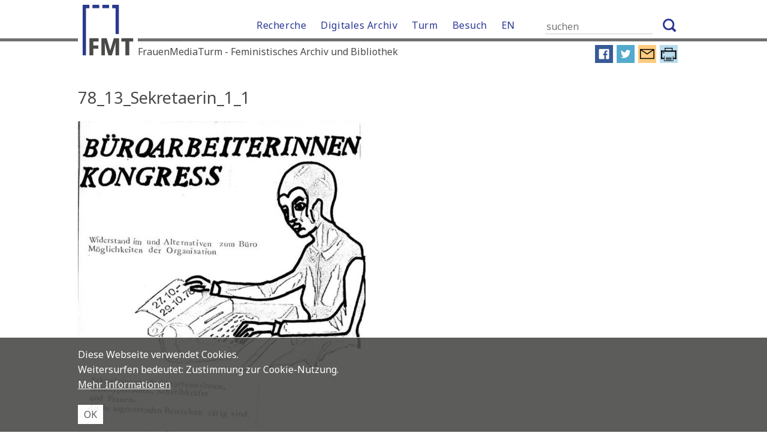

--- FILE ---
content_type: text/html; charset=UTF-8
request_url: https://frauenmediaturm.de/78_13_sekretaerin_1_1/
body_size: 9105
content:
<!doctype html>
<html lang="de">
<head>
    <meta charset="UTF-8">
    <meta name="viewport" content="width=device-width, initial-scale=1" />
    <link rel="shortcut icon" href="https://frauenmediaturm.de/favicon.ico" type="image/x-icon" />
    <link rel="profile" href="http://gmpg.org/xfn/11" />
    <link href="https://fonts.googleapis.com/css?family=Noto+Sans:400,400i,700" rel="stylesheet" />
    <link href="https://fonts.googleapis.com/css?family=Noto+Serif:400,400i,700" rel="stylesheet" />

    <title>FMT &ndash; 78_13_Sekretaerin_1_1</title>
	<style>img:is([sizes="auto" i], [sizes^="auto," i]) { contain-intrinsic-size: 3000px 1500px }</style>
	
<!-- The SEO Framework von Sybre Waaijer -->
<meta name="robots" content="noindex" />
<link rel="shortlink" href="https://frauenmediaturm.de/?p=6675" />
<meta property="og:type" content="article" />
<meta property="og:locale" content="de_DE" />
<meta property="og:site_name" content="FMT" />
<meta property="og:title" content="FMT &ndash; 78_13_Sekretaerin_1_1" />
<meta property="og:url" content="https://frauenmediaturm.de/78_13_sekretaerin_1_1/" />
<meta property="og:image" content="https://frauenmediaturm.de/wp-content/uploads/2018/05/78_13_Sekretaerin_1_1.jpg" />
<meta property="og:image:width" content="768" />
<meta property="og:image:height" content="1024" />
<meta property="article:published_time" content="2018-05-25" />
<meta property="article:modified_time" content="2018-05-25" />
<meta property="article:publisher" content="https://www.facebook.com/FrauenMediaTurm" />
<meta name="twitter:card" content="summary_large_image" />
<meta name="twitter:title" content="FMT &ndash; 78_13_Sekretaerin_1_1" />
<meta name="twitter:image" content="https://frauenmediaturm.de/wp-content/uploads/2018/05/78_13_Sekretaerin_1_1.jpg" />
<script type="application/ld+json">{"@context":"https://schema.org","@graph":[{"@type":"WebSite","@id":"https://frauenmediaturm.de/#/schema/WebSite","url":"https://frauenmediaturm.de/","name":"FMT","alternateName":"FrauenMediaTurm","description":"FrauenMediaTurm &#8211; Feministisches Archiv und Bibliothek","inLanguage":"de","potentialAction":{"@type":"SearchAction","target":{"@type":"EntryPoint","urlTemplate":"https://frauenmediaturm.de/search/{search_term_string}/"},"query-input":"required name=search_term_string"},"publisher":{"@type":"Organization","@id":"https://frauenmediaturm.de/#/schema/Organization","name":"FrauenMediaTurm","url":"https://frauenmediaturm.de/"}},{"@type":"WebPage","@id":"https://frauenmediaturm.de/78_13_sekretaerin_1_1/","url":"https://frauenmediaturm.de/78_13_sekretaerin_1_1/","name":"FMT &ndash; 78_13_Sekretaerin_1_1","inLanguage":"de","isPartOf":{"@id":"https://frauenmediaturm.de/#/schema/WebSite"},"breadcrumb":{"@type":"BreadcrumbList","@id":"https://frauenmediaturm.de/#/schema/BreadcrumbList","itemListElement":[{"@type":"ListItem","position":1,"item":"https://frauenmediaturm.de/","name":"FMT"},{"@type":"ListItem","position":2,"item":"https://frauenmediaturm.de/media_category/themenkacheln/","name":"Themen"},{"@type":"ListItem","position":3,"item":"https://frauenmediaturm.de/media_category/arbeit/","name":"Arbeit"},{"@type":"ListItem","position":4,"name":"78_13_Sekretaerin_1_1"}]},"potentialAction":{"@type":"ReadAction","target":"https://frauenmediaturm.de/78_13_sekretaerin_1_1/"},"datePublished":"2018-05-25","dateModified":"2018-05-25","author":{"@type":"Person","@id":"https://frauenmediaturm.de/#/schema/Person/d34ebc9e78e6305950fa3fe6776a8114","name":"Jasmin Schenk"}}]}</script>
<!-- / The SEO Framework von Sybre Waaijer | 10.05ms meta | 0.55ms boot -->

<link rel="alternate" type="application/rss+xml" title="FMT &raquo; Feed" href="https://frauenmediaturm.de/feed/" />
<link rel="alternate" type="application/rss+xml" title="FMT &raquo; Kommentar-Feed" href="https://frauenmediaturm.de/comments/feed/" />
<script type="text/javascript">
/* <![CDATA[ */
window._wpemojiSettings = {"baseUrl":"https:\/\/s.w.org\/images\/core\/emoji\/16.0.1\/72x72\/","ext":".png","svgUrl":"https:\/\/s.w.org\/images\/core\/emoji\/16.0.1\/svg\/","svgExt":".svg","source":{"concatemoji":"https:\/\/frauenmediaturm.de\/wp-includes\/js\/wp-emoji-release.min.js?ver=6.8.3"}};
/*! This file is auto-generated */
!function(s,n){var o,i,e;function c(e){try{var t={supportTests:e,timestamp:(new Date).valueOf()};sessionStorage.setItem(o,JSON.stringify(t))}catch(e){}}function p(e,t,n){e.clearRect(0,0,e.canvas.width,e.canvas.height),e.fillText(t,0,0);var t=new Uint32Array(e.getImageData(0,0,e.canvas.width,e.canvas.height).data),a=(e.clearRect(0,0,e.canvas.width,e.canvas.height),e.fillText(n,0,0),new Uint32Array(e.getImageData(0,0,e.canvas.width,e.canvas.height).data));return t.every(function(e,t){return e===a[t]})}function u(e,t){e.clearRect(0,0,e.canvas.width,e.canvas.height),e.fillText(t,0,0);for(var n=e.getImageData(16,16,1,1),a=0;a<n.data.length;a++)if(0!==n.data[a])return!1;return!0}function f(e,t,n,a){switch(t){case"flag":return n(e,"\ud83c\udff3\ufe0f\u200d\u26a7\ufe0f","\ud83c\udff3\ufe0f\u200b\u26a7\ufe0f")?!1:!n(e,"\ud83c\udde8\ud83c\uddf6","\ud83c\udde8\u200b\ud83c\uddf6")&&!n(e,"\ud83c\udff4\udb40\udc67\udb40\udc62\udb40\udc65\udb40\udc6e\udb40\udc67\udb40\udc7f","\ud83c\udff4\u200b\udb40\udc67\u200b\udb40\udc62\u200b\udb40\udc65\u200b\udb40\udc6e\u200b\udb40\udc67\u200b\udb40\udc7f");case"emoji":return!a(e,"\ud83e\udedf")}return!1}function g(e,t,n,a){var r="undefined"!=typeof WorkerGlobalScope&&self instanceof WorkerGlobalScope?new OffscreenCanvas(300,150):s.createElement("canvas"),o=r.getContext("2d",{willReadFrequently:!0}),i=(o.textBaseline="top",o.font="600 32px Arial",{});return e.forEach(function(e){i[e]=t(o,e,n,a)}),i}function t(e){var t=s.createElement("script");t.src=e,t.defer=!0,s.head.appendChild(t)}"undefined"!=typeof Promise&&(o="wpEmojiSettingsSupports",i=["flag","emoji"],n.supports={everything:!0,everythingExceptFlag:!0},e=new Promise(function(e){s.addEventListener("DOMContentLoaded",e,{once:!0})}),new Promise(function(t){var n=function(){try{var e=JSON.parse(sessionStorage.getItem(o));if("object"==typeof e&&"number"==typeof e.timestamp&&(new Date).valueOf()<e.timestamp+604800&&"object"==typeof e.supportTests)return e.supportTests}catch(e){}return null}();if(!n){if("undefined"!=typeof Worker&&"undefined"!=typeof OffscreenCanvas&&"undefined"!=typeof URL&&URL.createObjectURL&&"undefined"!=typeof Blob)try{var e="postMessage("+g.toString()+"("+[JSON.stringify(i),f.toString(),p.toString(),u.toString()].join(",")+"));",a=new Blob([e],{type:"text/javascript"}),r=new Worker(URL.createObjectURL(a),{name:"wpTestEmojiSupports"});return void(r.onmessage=function(e){c(n=e.data),r.terminate(),t(n)})}catch(e){}c(n=g(i,f,p,u))}t(n)}).then(function(e){for(var t in e)n.supports[t]=e[t],n.supports.everything=n.supports.everything&&n.supports[t],"flag"!==t&&(n.supports.everythingExceptFlag=n.supports.everythingExceptFlag&&n.supports[t]);n.supports.everythingExceptFlag=n.supports.everythingExceptFlag&&!n.supports.flag,n.DOMReady=!1,n.readyCallback=function(){n.DOMReady=!0}}).then(function(){return e}).then(function(){var e;n.supports.everything||(n.readyCallback(),(e=n.source||{}).concatemoji?t(e.concatemoji):e.wpemoji&&e.twemoji&&(t(e.twemoji),t(e.wpemoji)))}))}((window,document),window._wpemojiSettings);
/* ]]> */
</script>
<style id='wp-emoji-styles-inline-css' type='text/css'>

	img.wp-smiley, img.emoji {
		display: inline !important;
		border: none !important;
		box-shadow: none !important;
		height: 1em !important;
		width: 1em !important;
		margin: 0 0.07em !important;
		vertical-align: -0.1em !important;
		background: none !important;
		padding: 0 !important;
	}
</style>
<link rel='stylesheet' id='wp-block-library-css' href='https://frauenmediaturm.de/wp-includes/css/dist/block-library/style.min.css?ver=6.8.3' type='text/css' media='all' />
<style id='classic-theme-styles-inline-css' type='text/css'>
/*! This file is auto-generated */
.wp-block-button__link{color:#fff;background-color:#32373c;border-radius:9999px;box-shadow:none;text-decoration:none;padding:calc(.667em + 2px) calc(1.333em + 2px);font-size:1.125em}.wp-block-file__button{background:#32373c;color:#fff;text-decoration:none}
</style>
<style id='global-styles-inline-css' type='text/css'>
:root{--wp--preset--aspect-ratio--square: 1;--wp--preset--aspect-ratio--4-3: 4/3;--wp--preset--aspect-ratio--3-4: 3/4;--wp--preset--aspect-ratio--3-2: 3/2;--wp--preset--aspect-ratio--2-3: 2/3;--wp--preset--aspect-ratio--16-9: 16/9;--wp--preset--aspect-ratio--9-16: 9/16;--wp--preset--color--black: #000000;--wp--preset--color--cyan-bluish-gray: #abb8c3;--wp--preset--color--white: #ffffff;--wp--preset--color--pale-pink: #f78da7;--wp--preset--color--vivid-red: #cf2e2e;--wp--preset--color--luminous-vivid-orange: #ff6900;--wp--preset--color--luminous-vivid-amber: #fcb900;--wp--preset--color--light-green-cyan: #7bdcb5;--wp--preset--color--vivid-green-cyan: #00d084;--wp--preset--color--pale-cyan-blue: #8ed1fc;--wp--preset--color--vivid-cyan-blue: #0693e3;--wp--preset--color--vivid-purple: #9b51e0;--wp--preset--gradient--vivid-cyan-blue-to-vivid-purple: linear-gradient(135deg,rgba(6,147,227,1) 0%,rgb(155,81,224) 100%);--wp--preset--gradient--light-green-cyan-to-vivid-green-cyan: linear-gradient(135deg,rgb(122,220,180) 0%,rgb(0,208,130) 100%);--wp--preset--gradient--luminous-vivid-amber-to-luminous-vivid-orange: linear-gradient(135deg,rgba(252,185,0,1) 0%,rgba(255,105,0,1) 100%);--wp--preset--gradient--luminous-vivid-orange-to-vivid-red: linear-gradient(135deg,rgba(255,105,0,1) 0%,rgb(207,46,46) 100%);--wp--preset--gradient--very-light-gray-to-cyan-bluish-gray: linear-gradient(135deg,rgb(238,238,238) 0%,rgb(169,184,195) 100%);--wp--preset--gradient--cool-to-warm-spectrum: linear-gradient(135deg,rgb(74,234,220) 0%,rgb(151,120,209) 20%,rgb(207,42,186) 40%,rgb(238,44,130) 60%,rgb(251,105,98) 80%,rgb(254,248,76) 100%);--wp--preset--gradient--blush-light-purple: linear-gradient(135deg,rgb(255,206,236) 0%,rgb(152,150,240) 100%);--wp--preset--gradient--blush-bordeaux: linear-gradient(135deg,rgb(254,205,165) 0%,rgb(254,45,45) 50%,rgb(107,0,62) 100%);--wp--preset--gradient--luminous-dusk: linear-gradient(135deg,rgb(255,203,112) 0%,rgb(199,81,192) 50%,rgb(65,88,208) 100%);--wp--preset--gradient--pale-ocean: linear-gradient(135deg,rgb(255,245,203) 0%,rgb(182,227,212) 50%,rgb(51,167,181) 100%);--wp--preset--gradient--electric-grass: linear-gradient(135deg,rgb(202,248,128) 0%,rgb(113,206,126) 100%);--wp--preset--gradient--midnight: linear-gradient(135deg,rgb(2,3,129) 0%,rgb(40,116,252) 100%);--wp--preset--font-size--small: 13px;--wp--preset--font-size--medium: 20px;--wp--preset--font-size--large: 36px;--wp--preset--font-size--x-large: 42px;--wp--preset--spacing--20: 0.44rem;--wp--preset--spacing--30: 0.67rem;--wp--preset--spacing--40: 1rem;--wp--preset--spacing--50: 1.5rem;--wp--preset--spacing--60: 2.25rem;--wp--preset--spacing--70: 3.38rem;--wp--preset--spacing--80: 5.06rem;--wp--preset--shadow--natural: 6px 6px 9px rgba(0, 0, 0, 0.2);--wp--preset--shadow--deep: 12px 12px 50px rgba(0, 0, 0, 0.4);--wp--preset--shadow--sharp: 6px 6px 0px rgba(0, 0, 0, 0.2);--wp--preset--shadow--outlined: 6px 6px 0px -3px rgba(255, 255, 255, 1), 6px 6px rgba(0, 0, 0, 1);--wp--preset--shadow--crisp: 6px 6px 0px rgba(0, 0, 0, 1);}:where(.is-layout-flex){gap: 0.5em;}:where(.is-layout-grid){gap: 0.5em;}body .is-layout-flex{display: flex;}.is-layout-flex{flex-wrap: wrap;align-items: center;}.is-layout-flex > :is(*, div){margin: 0;}body .is-layout-grid{display: grid;}.is-layout-grid > :is(*, div){margin: 0;}:where(.wp-block-columns.is-layout-flex){gap: 2em;}:where(.wp-block-columns.is-layout-grid){gap: 2em;}:where(.wp-block-post-template.is-layout-flex){gap: 1.25em;}:where(.wp-block-post-template.is-layout-grid){gap: 1.25em;}.has-black-color{color: var(--wp--preset--color--black) !important;}.has-cyan-bluish-gray-color{color: var(--wp--preset--color--cyan-bluish-gray) !important;}.has-white-color{color: var(--wp--preset--color--white) !important;}.has-pale-pink-color{color: var(--wp--preset--color--pale-pink) !important;}.has-vivid-red-color{color: var(--wp--preset--color--vivid-red) !important;}.has-luminous-vivid-orange-color{color: var(--wp--preset--color--luminous-vivid-orange) !important;}.has-luminous-vivid-amber-color{color: var(--wp--preset--color--luminous-vivid-amber) !important;}.has-light-green-cyan-color{color: var(--wp--preset--color--light-green-cyan) !important;}.has-vivid-green-cyan-color{color: var(--wp--preset--color--vivid-green-cyan) !important;}.has-pale-cyan-blue-color{color: var(--wp--preset--color--pale-cyan-blue) !important;}.has-vivid-cyan-blue-color{color: var(--wp--preset--color--vivid-cyan-blue) !important;}.has-vivid-purple-color{color: var(--wp--preset--color--vivid-purple) !important;}.has-black-background-color{background-color: var(--wp--preset--color--black) !important;}.has-cyan-bluish-gray-background-color{background-color: var(--wp--preset--color--cyan-bluish-gray) !important;}.has-white-background-color{background-color: var(--wp--preset--color--white) !important;}.has-pale-pink-background-color{background-color: var(--wp--preset--color--pale-pink) !important;}.has-vivid-red-background-color{background-color: var(--wp--preset--color--vivid-red) !important;}.has-luminous-vivid-orange-background-color{background-color: var(--wp--preset--color--luminous-vivid-orange) !important;}.has-luminous-vivid-amber-background-color{background-color: var(--wp--preset--color--luminous-vivid-amber) !important;}.has-light-green-cyan-background-color{background-color: var(--wp--preset--color--light-green-cyan) !important;}.has-vivid-green-cyan-background-color{background-color: var(--wp--preset--color--vivid-green-cyan) !important;}.has-pale-cyan-blue-background-color{background-color: var(--wp--preset--color--pale-cyan-blue) !important;}.has-vivid-cyan-blue-background-color{background-color: var(--wp--preset--color--vivid-cyan-blue) !important;}.has-vivid-purple-background-color{background-color: var(--wp--preset--color--vivid-purple) !important;}.has-black-border-color{border-color: var(--wp--preset--color--black) !important;}.has-cyan-bluish-gray-border-color{border-color: var(--wp--preset--color--cyan-bluish-gray) !important;}.has-white-border-color{border-color: var(--wp--preset--color--white) !important;}.has-pale-pink-border-color{border-color: var(--wp--preset--color--pale-pink) !important;}.has-vivid-red-border-color{border-color: var(--wp--preset--color--vivid-red) !important;}.has-luminous-vivid-orange-border-color{border-color: var(--wp--preset--color--luminous-vivid-orange) !important;}.has-luminous-vivid-amber-border-color{border-color: var(--wp--preset--color--luminous-vivid-amber) !important;}.has-light-green-cyan-border-color{border-color: var(--wp--preset--color--light-green-cyan) !important;}.has-vivid-green-cyan-border-color{border-color: var(--wp--preset--color--vivid-green-cyan) !important;}.has-pale-cyan-blue-border-color{border-color: var(--wp--preset--color--pale-cyan-blue) !important;}.has-vivid-cyan-blue-border-color{border-color: var(--wp--preset--color--vivid-cyan-blue) !important;}.has-vivid-purple-border-color{border-color: var(--wp--preset--color--vivid-purple) !important;}.has-vivid-cyan-blue-to-vivid-purple-gradient-background{background: var(--wp--preset--gradient--vivid-cyan-blue-to-vivid-purple) !important;}.has-light-green-cyan-to-vivid-green-cyan-gradient-background{background: var(--wp--preset--gradient--light-green-cyan-to-vivid-green-cyan) !important;}.has-luminous-vivid-amber-to-luminous-vivid-orange-gradient-background{background: var(--wp--preset--gradient--luminous-vivid-amber-to-luminous-vivid-orange) !important;}.has-luminous-vivid-orange-to-vivid-red-gradient-background{background: var(--wp--preset--gradient--luminous-vivid-orange-to-vivid-red) !important;}.has-very-light-gray-to-cyan-bluish-gray-gradient-background{background: var(--wp--preset--gradient--very-light-gray-to-cyan-bluish-gray) !important;}.has-cool-to-warm-spectrum-gradient-background{background: var(--wp--preset--gradient--cool-to-warm-spectrum) !important;}.has-blush-light-purple-gradient-background{background: var(--wp--preset--gradient--blush-light-purple) !important;}.has-blush-bordeaux-gradient-background{background: var(--wp--preset--gradient--blush-bordeaux) !important;}.has-luminous-dusk-gradient-background{background: var(--wp--preset--gradient--luminous-dusk) !important;}.has-pale-ocean-gradient-background{background: var(--wp--preset--gradient--pale-ocean) !important;}.has-electric-grass-gradient-background{background: var(--wp--preset--gradient--electric-grass) !important;}.has-midnight-gradient-background{background: var(--wp--preset--gradient--midnight) !important;}.has-small-font-size{font-size: var(--wp--preset--font-size--small) !important;}.has-medium-font-size{font-size: var(--wp--preset--font-size--medium) !important;}.has-large-font-size{font-size: var(--wp--preset--font-size--large) !important;}.has-x-large-font-size{font-size: var(--wp--preset--font-size--x-large) !important;}
:where(.wp-block-post-template.is-layout-flex){gap: 1.25em;}:where(.wp-block-post-template.is-layout-grid){gap: 1.25em;}
:where(.wp-block-columns.is-layout-flex){gap: 2em;}:where(.wp-block-columns.is-layout-grid){gap: 2em;}
:root :where(.wp-block-pullquote){font-size: 1.5em;line-height: 1.6;}
</style>
<link rel='stylesheet' id='contact-form-7-css' href='https://frauenmediaturm.de/wp-content/plugins/contact-form-7/includes/css/styles.css?ver=6.1.3' type='text/css' media='all' />
<link rel='stylesheet' id='grid_frontend-css' href='https://frauenmediaturm.de/wp-admin/admin-ajax.php?action=gridfrontendCSS&#038;variant=table&#038;ver=6.8.3' type='text/css' media='all' />
<link rel='stylesheet' id='fmt-style-css' href='https://frauenmediaturm.de/wp-content/themes/fmt/style.css?ver=6.8.3' type='text/css' media='all' />
<link rel='stylesheet' id='fmt-style-print-css' href='https://frauenmediaturm.de/wp-content/themes/fmt/print.css?ver=6.8.3' type='text/css' media='print' />
<script type="text/javascript" src="https://frauenmediaturm.de/wp-includes/js/jquery/jquery.min.js?ver=3.7.1" id="jquery-core-js"></script>
<script type="text/javascript" src="https://frauenmediaturm.de/wp-includes/js/jquery/jquery-migrate.min.js?ver=3.4.1" id="jquery-migrate-js"></script>
<script type="text/javascript" src="https://frauenmediaturm.de/wp-content/themes/fmt/js/navigation.js?ver=6.8.3" id="fmt-navigation-js"></script>
<script type="text/javascript" src="https://frauenmediaturm.de/wp-content/themes/fmt/js/toggle.js?ver=6.8.3" id="fmt-toggle-js"></script>
<script type="text/javascript" src="https://frauenmediaturm.de/wp-content/themes/fmt/js/jquery.fitvids.js?ver=6.8.3" id="fmt-video-js"></script>
<link rel="https://api.w.org/" href="https://frauenmediaturm.de/wp-json/" /><link rel="alternate" title="JSON" type="application/json" href="https://frauenmediaturm.de/wp-json/wp/v2/media/6675" /><link rel="EditURI" type="application/rsd+xml" title="RSD" href="https://frauenmediaturm.de/xmlrpc.php?rsd" />
<link rel="alternate" title="oEmbed (JSON)" type="application/json+oembed" href="https://frauenmediaturm.de/wp-json/oembed/1.0/embed?url=https%3A%2F%2Ffrauenmediaturm.de%2F78_13_sekretaerin_1_1%2F" />
<link rel="alternate" title="oEmbed (XML)" type="text/xml+oembed" href="https://frauenmediaturm.de/wp-json/oembed/1.0/embed?url=https%3A%2F%2Ffrauenmediaturm.de%2F78_13_sekretaerin_1_1%2F&#038;format=xml" />
<style type="text/css">.blue-message {
background: none repeat scroll 0 0 #3399ff;
color: #ffffff;
text-shadow: none;
font-size: 14px;
line-height: 24px;
padding: 10px;
}.green-message {
background: none repeat scroll 0 0 #8cc14c;
color: #ffffff;
text-shadow: none;
font-size: 14px;
line-height: 24px;
padding: 10px;
}.orange-message {
background: none repeat scroll 0 0 #faa732;
color: #ffffff;
text-shadow: none;
font-size: 14px;
line-height: 24px;
padding: 10px;
}.red-message {
background: none repeat scroll 0 0 #da4d31;
color: #ffffff;
text-shadow: none;
font-size: 14px;
line-height: 24px;
padding: 10px;
}.grey-message {
background: none repeat scroll 0 0 #53555c;
color: #ffffff;
text-shadow: none;
font-size: 14px;
line-height: 24px;
padding: 10px;
}.left-block {
background: none repeat scroll 0 0px, radial-gradient(ellipse at center center, #ffffff 0%, #f2f2f2 100%) repeat scroll 0 0 rgba(0, 0, 0, 0);
color: #8b8e97;
padding: 10px;
margin: 10px;
float: left;
}.right-block {
background: none repeat scroll 0 0px, radial-gradient(ellipse at center center, #ffffff 0%, #f2f2f2 100%) repeat scroll 0 0 rgba(0, 0, 0, 0);
color: #8b8e97;
padding: 10px;
margin: 10px;
float: right;
}.blockquotes {
background: none;
border-left: 5px solid #f1f1f1;
color: #8B8E97;
font-size: 14px;
font-style: italic;
line-height: 22px;
padding-left: 15px;
padding: 10px;
width: 60%;
float: left;
}</style></head>

<body class="attachment wp-singular attachment-template-default single single-attachment postid-6675 attachmentid-6675 attachment-jpeg wp-theme-fmt">
<div id="page" class="site">
    <a class="skip-link screen-reader-text" href="#content">Skip to content</a>

    <div class="site-header-wrapper">

        <div class="site-branding">
            <div class="site-logo">
                <a
		                rel="home"
		                title="FrauenMediaTurm &#8211; Feministisches Archiv und Bibliothek"
		                href="https://frauenmediaturm.de"><img
                            src="https://frauenmediaturm.de/wp-content/themes/fmt/img/fmt-logo.svg"
                            alt="FrauenMediaTurm &#8211; Feministisches Archiv und Bibliothek"
	                /></a>
            </div>

            <div class="main-navigation">
                <div class="menu-menu-1-container"><ul id="primary-menu" class="menu"><li id="menu-item-2725" class="menu-item menu-item-type-post_type menu-item-object-page menu-item-has-children menu-item-2725"><a href="https://frauenmediaturm.de/recherche/">Recherche</a>
<ul class="sub-menu">
	<li id="menu-item-12928" class="menu-item menu-item-type-post_type menu-item-object-page menu-item-12928"><a href="https://frauenmediaturm.de/recherche/">Übersicht</a></li>
	<li id="menu-item-5921" class="menu-item menu-item-type-post_type menu-item-object-page menu-item-5921"><a href="https://frauenmediaturm.de/recherche/sammlung/">Sammlung FMT</a></li>
	<li id="menu-item-3269" class="menu-item menu-item-type-post_type menu-item-object-page menu-item-3269"><a href="https://frauenmediaturm.de/recherche/literaturdatenbank/">Literaturdatenbank</a></li>
	<li id="menu-item-3271" class="menu-item menu-item-type-post_type menu-item-object-page menu-item-3271"><a href="https://frauenmediaturm.de/recherche/bilddatenbank/">Bilddatenbank</a></li>
	<li id="menu-item-3275" class="menu-item menu-item-type-post_type menu-item-object-page menu-item-3275"><a href="https://frauenmediaturm.de/recherche/feministische-linkliste/">Feministische Linkliste</a></li>
	<li id="menu-item-3277" class="menu-item menu-item-type-post_type menu-item-object-page menu-item-3277"><a href="https://frauenmediaturm.de/recherche/emma-lesesaal/">EMMA-Lesesaal</a></li>
	<li id="menu-item-3273" class="menu-item menu-item-type-post_type menu-item-object-page menu-item-3273"><a href="https://frauenmediaturm.de/recherche/meta-katalog/">META-Katalog</a></li>
	<li id="menu-item-3279" class="menu-item menu-item-type-post_type menu-item-object-page menu-item-3279"><a href="https://frauenmediaturm.de/recherche/digibib/">DigiBib</a></li>
</ul>
</li>
<li id="menu-item-7051" class="menu-item menu-item-type-post_type menu-item-object-page menu-item-has-children menu-item-7051"><a href="https://frauenmediaturm.de/frauenbewegung-2/">Digitales Archiv</a>
<ul class="sub-menu">
	<li id="menu-item-24853" class="menu-item menu-item-type-post_type menu-item-object-page menu-item-24853"><a href="https://frauenmediaturm.de/frauenbewegung-2/frauenbewegung/">Übersicht</a></li>
	<li id="menu-item-7033" class="menu-item menu-item-type-post_type menu-item-object-page menu-item-7033"><a href="https://frauenmediaturm.de/frauenbewegung-2/themen-der-neuen-frauenbewegung/">Themen der Neuen Frauenbewegung</a></li>
	<li id="menu-item-2879" class="menu-item menu-item-type-post_type menu-item-object-page menu-item-2879"><a href="https://frauenmediaturm.de/frauenbewegung-2/chronik-neue-frauenbewegung/">Chronik der Neuen Frauenbewegung</a></li>
	<li id="menu-item-24841" class="menu-item menu-item-type-post_type menu-item-object-page menu-item-24841"><a href="https://frauenmediaturm.de/frauenbewegung-2/pionierinnen/">Pionierinnen</a></li>
	<li id="menu-item-24843" class="menu-item menu-item-type-post_type menu-item-object-page menu-item-24843"><a href="https://frauenmediaturm.de/frauenbewegung-2/medienportal/">Medienportal</a></li>
	<li id="menu-item-24837" class="menu-item menu-item-type-post_type menu-item-object-page menu-item-24837"><a href="https://frauenmediaturm.de/frauenbewegung-2/chronik-der-lesbenbewegung/">Chronik der Lesbenbewegung</a></li>
	<li id="menu-item-55279" class="menu-item menu-item-type-post_type menu-item-object-page menu-item-55279"><a href="https://frauenmediaturm.de/frauenbewegung-2/auf-ihren-schultern-social-media-archiv/">Auf ihren Schultern – Social Media Archiv</a></li>
	<li id="menu-item-24839" class="menu-item menu-item-type-post_type menu-item-object-page menu-item-24839"><a href="https://frauenmediaturm.de/frauenbewegung-2/schulkit/">Materialien für den Schulunterricht</a></li>
	<li id="menu-item-61321" class="menu-item menu-item-type-post_type menu-item-object-page menu-item-61321"><a href="https://frauenmediaturm.de/frauenbewegung-2/projekte/">Projekte</a></li>
	<li id="menu-item-5463" class="menu-item menu-item-type-post_type menu-item-object-page menu-item-5463"><a href="https://frauenmediaturm.de/frauenbewegung-2/stoebern/">Stöbern</a></li>
</ul>
</li>
<li id="menu-item-2427" class="menu-item menu-item-type-post_type menu-item-object-page menu-item-has-children menu-item-2427"><a href="https://frauenmediaturm.de/turm/">Turm</a>
<ul class="sub-menu">
	<li id="menu-item-4011" class="menu-item menu-item-type-post_type menu-item-object-page menu-item-4011"><a href="https://frauenmediaturm.de/turm/macherinnen/">Macherinnen</a></li>
	<li id="menu-item-30567" class="menu-item menu-item-type-post_type menu-item-object-page menu-item-30567"><a href="https://frauenmediaturm.de/turm/foerderverein/">Förderverein</a></li>
	<li id="menu-item-12932" class="menu-item menu-item-type-post_type menu-item-object-page menu-item-12932"><a href="https://frauenmediaturm.de/turm/">Turm</a></li>
	<li id="menu-item-2875" class="menu-item menu-item-type-post_type menu-item-object-page menu-item-2875"><a href="https://frauenmediaturm.de/turm/veranstaltungen/">Veranstaltungen</a></li>
	<li id="menu-item-4013" class="menu-item menu-item-type-post_type menu-item-object-page menu-item-4013"><a href="https://frauenmediaturm.de/turm/geschichte-bayenturm/">Geschichte Bayenturm</a></li>
	<li id="menu-item-12103" class="menu-item menu-item-type-post_type menu-item-object-page menu-item-12103"><a href="https://frauenmediaturm.de/turm/moderne-architektur/">Moderne Architektur</a></li>
	<li id="menu-item-30509" class="menu-item menu-item-type-post_type menu-item-object-post menu-item-30509"><a href="https://frauenmediaturm.de/feministisches-archiv/vermieten/">Vermietung</a></li>
	<li id="menu-item-15115" class="menu-item menu-item-type-post_type menu-item-object-page menu-item-15115"><a href="https://frauenmediaturm.de/turm/stellenausschreibung/">Stellenausschreibungen</a></li>
</ul>
</li>
<li id="menu-item-2873" class="menu-item menu-item-type-post_type menu-item-object-page menu-item-has-children menu-item-2873"><a href="https://frauenmediaturm.de/besuch/">Besuch</a>
<ul class="sub-menu">
	<li id="menu-item-12934" class="menu-item menu-item-type-post_type menu-item-object-page menu-item-12934"><a href="https://frauenmediaturm.de/besuch/">Besuch</a></li>
	<li id="menu-item-3997" class="menu-item menu-item-type-post_type menu-item-object-page menu-item-3997"><a href="https://frauenmediaturm.de/besuch/kontakt/">Kontakt</a></li>
	<li id="menu-item-3333" class="menu-item menu-item-type-post_type menu-item-object-page menu-item-3333"><a href="https://frauenmediaturm.de/besuch/anfahrt/">Anfahrt</a></li>
	<li id="menu-item-15743" class="menu-item menu-item-type-post_type menu-item-object-page menu-item-15743"><a href="https://frauenmediaturm.de/besuch/fuehrungen/">Führungen</a></li>
</ul>
</li>
<li id="menu-item-16363" class="menu-item menu-item-type-custom menu-item-object-custom menu-item-16363"><a href="https://en.frauenmediaturm.de/">EN</a></li>
</ul></div>                <form role="search" method="get" class="search-form" action="https://frauenmediaturm.de/">
                    <input placeholder="suchen" type="search" class="search-field" value="" name="s" />
                    <button type="submit" class="search-submit"></button>
                </form>
            </div>


            <div class="site-slogan-wrapper">
                <div class="site-slogan">FrauenMediaTurm - Feministisches Archiv und Bibliothek</div>
                <div class="site-slogan-mobile">FrauenMediaTurm<br/>Feministisches Archiv und Bibliothek</div>
                <div class="clearfix"></div>
            </div>

            <div class="social-media-links-wrapper">
                <div class="social-media-links">


                    <a target="_blank" title="Artikel auf facebook teilen"
                       href="https://www.facebook.com/sharer/sharer.php?u=https://frauenmediaturm.de/78_13_sekretaerin_1_1/&picture=https://frauenmediaturm.de/fmt.png&redirect_uri=http%3A%2F%2Fwww.facebook.com%2F"><img
                                src="https://frauenmediaturm.de/wp-content/themes/fmt/img/socialicons/facebook.svg"
                                type="image/svg+xml" width="30px"></a>
                    <a target="_blank" title="Artikel twittern"
                       href="http://twitter.com/intent/tweet?text=FMT &ndash; 78_13_Sekretaerin_1_1%20https://frauenmediaturm.de/78_13_sekretaerin_1_1/"><img
                                src="https://frauenmediaturm.de/wp-content/themes/fmt/img/socialicons/twitter.svg"
                                type="image/svg+xml" width="30px"></a>


                   <!-- <a target="_blank" title="Artikel auf whatsapp verschicken"
                       href="WhatsApp://send?text=FMT &ndash; 78_13_Sekretaerin_1_1%20https://frauenmediaturm.de/78_13_sekretaerin_1_1/">
                        <img src="https://frauenmediaturm.de/wp-content/themes/fmt/img/socialicons/whatsapp.svg"
                             type="image/svg+xml" width="30px"></a>-->

                    <a target="_blank" title="Artikellink per Mail verschicken"
                       href="mailto:?subject=Webseite%20des%20FMTs: %20FMT &ndash; 78_13_Sekretaerin_1_1&amp;body=https://frauenmediaturm.de/78_13_sekretaerin_1_1/"><img
                                src="https://frauenmediaturm.de/wp-content/themes/fmt/img/socialicons/mail.svg"
                                type="image/svg+xml" width="30px"></a>

                    <a class="socialprinter" title="Seite drucken" onclick="window.print()"><img
                                src="https://frauenmediaturm.de/wp-content/themes/fmt/img/socialicons/print.svg"
                                type="image/svg+xml" width="30px"></a>


                    <a data-destination="mobilemenue" class="toggler mobile-main-navigation" href="#page"><img
                                src="https://frauenmediaturm.de/wp-content/themes/fmt/img/burgermenue.svg"
                                type="image/svg+xml"></a>

                </div>
            </div>
        </div><!-- .site-branding -->
    </div><!-- #masthead -->

    <div id="content" class="site-content">
        <div class="mobilemenue">
            <div data-destination="mobilemenue" class="toggler mobile-main-navigation-close">&#10005;</div>
            <div class="menu-menu-1-container"><ul id="primary-menu" class="menu"><li class="menu-item menu-item-type-post_type menu-item-object-page menu-item-has-children menu-item-2725"><a href="https://frauenmediaturm.de/recherche/">Recherche</a>
<ul class="sub-menu">
	<li class="menu-item menu-item-type-post_type menu-item-object-page menu-item-12928"><a href="https://frauenmediaturm.de/recherche/">Übersicht</a></li>
	<li class="menu-item menu-item-type-post_type menu-item-object-page menu-item-5921"><a href="https://frauenmediaturm.de/recherche/sammlung/">Sammlung FMT</a></li>
	<li class="menu-item menu-item-type-post_type menu-item-object-page menu-item-3269"><a href="https://frauenmediaturm.de/recherche/literaturdatenbank/">Literaturdatenbank</a></li>
	<li class="menu-item menu-item-type-post_type menu-item-object-page menu-item-3271"><a href="https://frauenmediaturm.de/recherche/bilddatenbank/">Bilddatenbank</a></li>
	<li class="menu-item menu-item-type-post_type menu-item-object-page menu-item-3275"><a href="https://frauenmediaturm.de/recherche/feministische-linkliste/">Feministische Linkliste</a></li>
	<li class="menu-item menu-item-type-post_type menu-item-object-page menu-item-3277"><a href="https://frauenmediaturm.de/recherche/emma-lesesaal/">EMMA-Lesesaal</a></li>
	<li class="menu-item menu-item-type-post_type menu-item-object-page menu-item-3273"><a href="https://frauenmediaturm.de/recherche/meta-katalog/">META-Katalog</a></li>
	<li class="menu-item menu-item-type-post_type menu-item-object-page menu-item-3279"><a href="https://frauenmediaturm.de/recherche/digibib/">DigiBib</a></li>
</ul>
</li>
<li class="menu-item menu-item-type-post_type menu-item-object-page menu-item-has-children menu-item-7051"><a href="https://frauenmediaturm.de/frauenbewegung-2/">Digitales Archiv</a>
<ul class="sub-menu">
	<li class="menu-item menu-item-type-post_type menu-item-object-page menu-item-24853"><a href="https://frauenmediaturm.de/frauenbewegung-2/frauenbewegung/">Übersicht</a></li>
	<li class="menu-item menu-item-type-post_type menu-item-object-page menu-item-7033"><a href="https://frauenmediaturm.de/frauenbewegung-2/themen-der-neuen-frauenbewegung/">Themen der Neuen Frauenbewegung</a></li>
	<li class="menu-item menu-item-type-post_type menu-item-object-page menu-item-2879"><a href="https://frauenmediaturm.de/frauenbewegung-2/chronik-neue-frauenbewegung/">Chronik der Neuen Frauenbewegung</a></li>
	<li class="menu-item menu-item-type-post_type menu-item-object-page menu-item-24841"><a href="https://frauenmediaturm.de/frauenbewegung-2/pionierinnen/">Pionierinnen</a></li>
	<li class="menu-item menu-item-type-post_type menu-item-object-page menu-item-24843"><a href="https://frauenmediaturm.de/frauenbewegung-2/medienportal/">Medienportal</a></li>
	<li class="menu-item menu-item-type-post_type menu-item-object-page menu-item-24837"><a href="https://frauenmediaturm.de/frauenbewegung-2/chronik-der-lesbenbewegung/">Chronik der Lesbenbewegung</a></li>
	<li class="menu-item menu-item-type-post_type menu-item-object-page menu-item-55279"><a href="https://frauenmediaturm.de/frauenbewegung-2/auf-ihren-schultern-social-media-archiv/">Auf ihren Schultern – Social Media Archiv</a></li>
	<li class="menu-item menu-item-type-post_type menu-item-object-page menu-item-24839"><a href="https://frauenmediaturm.de/frauenbewegung-2/schulkit/">Materialien für den Schulunterricht</a></li>
	<li class="menu-item menu-item-type-post_type menu-item-object-page menu-item-61321"><a href="https://frauenmediaturm.de/frauenbewegung-2/projekte/">Projekte</a></li>
	<li class="menu-item menu-item-type-post_type menu-item-object-page menu-item-5463"><a href="https://frauenmediaturm.de/frauenbewegung-2/stoebern/">Stöbern</a></li>
</ul>
</li>
<li class="menu-item menu-item-type-post_type menu-item-object-page menu-item-has-children menu-item-2427"><a href="https://frauenmediaturm.de/turm/">Turm</a>
<ul class="sub-menu">
	<li class="menu-item menu-item-type-post_type menu-item-object-page menu-item-4011"><a href="https://frauenmediaturm.de/turm/macherinnen/">Macherinnen</a></li>
	<li class="menu-item menu-item-type-post_type menu-item-object-page menu-item-30567"><a href="https://frauenmediaturm.de/turm/foerderverein/">Förderverein</a></li>
	<li class="menu-item menu-item-type-post_type menu-item-object-page menu-item-12932"><a href="https://frauenmediaturm.de/turm/">Turm</a></li>
	<li class="menu-item menu-item-type-post_type menu-item-object-page menu-item-2875"><a href="https://frauenmediaturm.de/turm/veranstaltungen/">Veranstaltungen</a></li>
	<li class="menu-item menu-item-type-post_type menu-item-object-page menu-item-4013"><a href="https://frauenmediaturm.de/turm/geschichte-bayenturm/">Geschichte Bayenturm</a></li>
	<li class="menu-item menu-item-type-post_type menu-item-object-page menu-item-12103"><a href="https://frauenmediaturm.de/turm/moderne-architektur/">Moderne Architektur</a></li>
	<li class="menu-item menu-item-type-post_type menu-item-object-post menu-item-30509"><a href="https://frauenmediaturm.de/feministisches-archiv/vermieten/">Vermietung</a></li>
	<li class="menu-item menu-item-type-post_type menu-item-object-page menu-item-15115"><a href="https://frauenmediaturm.de/turm/stellenausschreibung/">Stellenausschreibungen</a></li>
</ul>
</li>
<li class="menu-item menu-item-type-post_type menu-item-object-page menu-item-has-children menu-item-2873"><a href="https://frauenmediaturm.de/besuch/">Besuch</a>
<ul class="sub-menu">
	<li class="menu-item menu-item-type-post_type menu-item-object-page menu-item-12934"><a href="https://frauenmediaturm.de/besuch/">Besuch</a></li>
	<li class="menu-item menu-item-type-post_type menu-item-object-page menu-item-3997"><a href="https://frauenmediaturm.de/besuch/kontakt/">Kontakt</a></li>
	<li class="menu-item menu-item-type-post_type menu-item-object-page menu-item-3333"><a href="https://frauenmediaturm.de/besuch/anfahrt/">Anfahrt</a></li>
	<li class="menu-item menu-item-type-post_type menu-item-object-page menu-item-15743"><a href="https://frauenmediaturm.de/besuch/fuehrungen/">Führungen</a></li>
</ul>
</li>
<li class="menu-item menu-item-type-custom menu-item-object-custom menu-item-16363"><a href="https://en.frauenmediaturm.de/">EN</a></li>
</ul></div>        </div>


	<div class="single-site-content">

		
<article id="post-6675" class="post-6675 attachment type-attachment status-inherit hentry media_category-149 media_category-hochformat media_category-arbeit"">

<header class="entry-header">
    
        <div class="gutenberg-block-dachzeile-under-headline"></div>




    <h1 class="entry-title">78_13_Sekretaerin_1_1</h1></header><!-- .entry-header -->


<div class="entry-content">
    <p class="attachment"><a title="78_13_Sekretaerin_1_1"  href='https://frauenmediaturm.de/wp-content/uploads/2018/05/78_13_Sekretaerin_1_1.jpg'><img fetchpriority="high" decoding="async" width="480" height="640" src="https://frauenmediaturm.de/wp-content/uploads/2018/05/78_13_Sekretaerin_1_1-480x640.jpg" class="attachment-medium size-medium" alt="" srcset="https://frauenmediaturm.de/wp-content/uploads/2018/05/78_13_Sekretaerin_1_1-480x640.jpg 480w, https://frauenmediaturm.de/wp-content/uploads/2018/05/78_13_Sekretaerin_1_1.jpg 768w" sizes="(max-width: 480px) 100vw, 480px" /></a></p>
</div><!-- .entry-content -->

</article><!-- #post-6675 -->

	<nav class="navigation post-navigation" aria-label="Beiträge">
		<h2 class="screen-reader-text">Beitrags-Navigation</h2>
		<div class="nav-links"><div class="nav-previous"><a href="https://frauenmediaturm.de/78_13_sekretaerin_1_1/" rel="prev">78_13_Sekretaerin_1_1</a></div></div>
	</nav>

	</div><!-- #primary -->

</div><!-- #content -->

<footer class="site-footer">

    <div class="site-footer-wrapper">

        <div class="site-logo-footer">
            <a href="/">
            <img src="https://frauenmediaturm.de/wp-content/themes/fmt/img/FMT_Logo_Footer.svg"/>
            </a>
        </div>

        <div class="site-sitemap-footer">
            <li class="page_item page-item-2515 page_item_has_children"><a href="https://frauenmediaturm.de/recherche/">Recherche</a>
<ul class='children'>
	<li class="page_item page-item-5511"><a href="https://frauenmediaturm.de/recherche/sammlung/">Sammlung FMT</a></li>
	<li class="page_item page-item-3245"><a href="https://frauenmediaturm.de/recherche/literaturdatenbank/">Literaturdatenbank</a></li>
	<li class="page_item page-item-3249"><a href="https://frauenmediaturm.de/recherche/bilddatenbank/">Bilddatenbank</a></li>
	<li class="page_item page-item-3257"><a href="https://frauenmediaturm.de/recherche/feministische-linkliste/">Feministische Linkliste</a></li>
	<li class="page_item page-item-3261"><a href="https://frauenmediaturm.de/recherche/emma-lesesaal/">EMMA-Lesesaal</a></li>
	<li class="page_item page-item-3253"><a href="https://frauenmediaturm.de/recherche/meta-katalog/">META-Katalog</a></li>
	<li class="page_item page-item-3265"><a href="https://frauenmediaturm.de/recherche/digibib/">DigiBib</a></li>
	<li class="page_item page-item-26567"><a href="https://frauenmediaturm.de/recherche/service/">Service</a></li>
</ul>
</li>
<li class="page_item page-item-2189 page_item_has_children"><a href="https://frauenmediaturm.de/frauenbewegung-2/">Digitales Archiv</a>
<ul class='children'>
	<li class="page_item page-item-23623"><a href="https://frauenmediaturm.de/frauenbewegung-2/frauenbewegung/">Übersicht</a></li>
	<li class="page_item page-item-17885"><a href="https://frauenmediaturm.de/frauenbewegung-2/pionierinnen/">Pionierinnen</a></li>
	<li class="page_item page-item-17841"><a href="https://frauenmediaturm.de/frauenbewegung-2/medienportal/">Medienportal</a></li>
	<li class="page_item page-item-2301"><a href="https://frauenmediaturm.de/frauenbewegung-2/chronik-neue-frauenbewegung/">Chronik der Neuen Frauenbewegung</a></li>
	<li class="page_item page-item-17811"><a href="https://frauenmediaturm.de/frauenbewegung-2/chronik-der-lesbenbewegung/">Chronik der Lesbenbewegung</a></li>
	<li class="page_item page-item-55221"><a href="https://frauenmediaturm.de/frauenbewegung-2/auf-ihren-schultern-social-media-archiv/">Auf ihren Schultern – Social Media Archiv</a></li>
	<li class="page_item page-item-6131"><a href="https://frauenmediaturm.de/frauenbewegung-2/themen-der-neuen-frauenbewegung/">Themen der Neuen Frauenbewegung</a></li>
	<li class="page_item page-item-17891"><a href="https://frauenmediaturm.de/frauenbewegung-2/schulkit/">Für die Schule</a></li>
	<li class="page_item page-item-5453 page_item_has_children"><a href="https://frauenmediaturm.de/frauenbewegung-2/stoebern/">Stöbern</a>
	<ul class='children'>
		<li class="page_item page-item-27017"><a href="https://frauenmediaturm.de/frauenbewegung-2/stoebern/fmt-socials/">Socials</a></li>
		<li class="page_item page-item-27201"><a href="https://frauenmediaturm.de/frauenbewegung-2/stoebern/fundstuecke/">Fundstücke</a></li>
	</ul>
</li>
	<li class="page_item page-item-61033 page_item_has_children"><a href="https://frauenmediaturm.de/frauenbewegung-2/projekte/">Projekte</a>
	<ul class='children'>
		<li class="page_item page-item-61327"><a href="https://frauenmediaturm.de/frauenbewegung-2/projekte/artist-meets-archive-5/">Artist Meets Archive #5</a></li>
		<li class="page_item page-item-27639"><a href="https://frauenmediaturm.de/frauenbewegung-2/projekte/ddf-projekte/">DDF-Projekte</a></li>
	</ul>
</li>
</ul>
</li>
<li class="page_item page-item-2391 page_item_has_children"><a href="https://frauenmediaturm.de/turm/">Turm</a>
<ul class='children'>
	<li class="page_item page-item-4007"><a href="https://frauenmediaturm.de/turm/macherinnen/">Macherinnen</a></li>
	<li class="page_item page-item-30479"><a href="https://frauenmediaturm.de/turm/foerderverein/">Förderverein</a></li>
	<li class="page_item page-item-2847"><a href="https://frauenmediaturm.de/turm/veranstaltungen/">Veranstaltungen</a></li>
	<li class="page_item page-item-4003"><a href="https://frauenmediaturm.de/turm/geschichte-bayenturm/">Geschichte Bayenturm</a></li>
	<li class="page_item page-item-12099"><a href="https://frauenmediaturm.de/turm/moderne-architektur/">Moderne Architektur</a></li>
	<li class="page_item page-item-15105"><a href="https://frauenmediaturm.de/turm/stellenausschreibung/">Stellenausschreibungen</a></li>
</ul>
</li>
<li class="page_item page-item-2855 page_item_has_children"><a href="https://frauenmediaturm.de/besuch/">Besuch</a>
<ul class='children'>
	<li class="page_item page-item-3993"><a href="https://frauenmediaturm.de/besuch/kontakt/">Kontakt</a></li>
	<li class="page_item page-item-3181"><a href="https://frauenmediaturm.de/besuch/anfahrt/">Anfahrt</a></li>
	<li class="page_item page-item-2967"><a href="https://frauenmediaturm.de/besuch/fuehrungen/">Führungen</a></li>
</ul>
</li>
<li class="page_item page-item-12321 page_item_has_children"><a href="https://frauenmediaturm.de/impressum/">Impressum</a>
<ul class='children'>
	<li class="page_item page-item-12309"><a href="https://frauenmediaturm.de/impressum/datenschutzerklaerung/">Datenschutz</a></li>
</ul>
</li>
        </div>
        <div class="clearfix"></div>


    </div>

    <div class="clearfix"></div>
    <div class="social-footer-wrapper">
        <div class="social-round-links">

            <a target="_blank" title="FMT-facebook"
               href="https://www.facebook.com/FrauenMediaTurm/"><img
                        src="https://frauenmediaturm.de/wp-content/themes/fmt/img/rund_facebook_weiss.svg"
                ></a>
            <a target="_blank" title="FMT-twitter"
               href="https://twitter.com/frauenmediaturm"><img
                        src="https://frauenmediaturm.de/wp-content/themes/fmt/img/rund_twitter_weiss.svg"
                ></a>
            <a target="_blank" title="FMT-instagram"
               href="https://www.instagram.com/frauenmediaturm"><img
                        src="https://frauenmediaturm.de/wp-content/themes/fmt/img/rund_instagram_weiss.svg"
                ></a>

        </div>
    </div>
    <div class="clearfix"></div>
</footer>


<!-- #colophon -->
<div id="cookiefmt">
    <div class="cookiebox">


        <p>Diese Webseite verwendet Cookies.</p>
        <p>Weitersurfen bedeutet: Zustimmung zur Cookie-Nutzung.</p>
        <p>
            <a href="https://frauenmediaturm.de/impressum/datenschutzerklaerung/">Mehr Informationen</a><br/><br/>
        </p>
        <p>
            <span id="cookiefmtCloser"
                  onclick="document.cookie = 'hidecookiefmt=1;path=/';jQuery('#cookiefmt').slideUp()">OK</span>
        </p>
    </div>
</div>

</div><!-- #page -->

<script type="speculationrules">
{"prefetch":[{"source":"document","where":{"and":[{"href_matches":"\/*"},{"not":{"href_matches":["\/wp-*.php","\/wp-admin\/*","\/wp-content\/uploads\/*","\/wp-content\/*","\/wp-content\/plugins\/*","\/wp-content\/themes\/fmt\/*","\/*\\?(.+)"]}},{"not":{"selector_matches":"a[rel~=\"nofollow\"]"}},{"not":{"selector_matches":".no-prefetch, .no-prefetch a"}}]},"eagerness":"conservative"}]}
</script>
<script type="text/javascript" src="https://frauenmediaturm.de/wp-includes/js/dist/hooks.min.js?ver=4d63a3d491d11ffd8ac6" id="wp-hooks-js"></script>
<script type="text/javascript" src="https://frauenmediaturm.de/wp-includes/js/dist/i18n.min.js?ver=5e580eb46a90c2b997e6" id="wp-i18n-js"></script>
<script type="text/javascript" id="wp-i18n-js-after">
/* <![CDATA[ */
wp.i18n.setLocaleData( { 'text direction\u0004ltr': [ 'ltr' ] } );
/* ]]> */
</script>
<script type="text/javascript" src="https://frauenmediaturm.de/wp-content/plugins/contact-form-7/includes/swv/js/index.js?ver=6.1.3" id="swv-js"></script>
<script type="text/javascript" id="contact-form-7-js-before">
/* <![CDATA[ */
var wpcf7 = {
    "api": {
        "root": "https:\/\/frauenmediaturm.de\/wp-json\/",
        "namespace": "contact-form-7\/v1"
    }
};
/* ]]> */
</script>
<script type="text/javascript" src="https://frauenmediaturm.de/wp-content/plugins/contact-form-7/includes/js/index.js?ver=6.1.3" id="contact-form-7-js"></script>
<script type="text/javascript" src="https://frauenmediaturm.de/wp-content/themes/fmt/js/functions.js?ver=6.8.3" id="fmt-jquery-js"></script>
<script type="text/javascript" src="https://frauenmediaturm.de/wp-content/themes/fmt/js/grid-video-cache.js?ver=6.8.3" id="fmt-grid-video-js"></script>
<script type="text/javascript" src="https://frauenmediaturm.de/wp-content/themes/fmt/js/skip-link-focus-fix.js?ver=20151215" id="fmt-skip-link-focus-fix-js"></script>
<script type="text/javascript" src="https://frauenmediaturm.de/wp-content/themes/fmt/js/gallery.js?ver=6.8.3" id="fmt-gallery-js"></script>

<!-- Google tag (gtag.js) -->
<script async src="https://www.googletagmanager.com/gtag/js?id=G-LYR8YWQ7HZ"></script>
<script>
    window.dataLayer = window.dataLayer || [];
    function gtag(){dataLayer.push(arguments);}
    gtag('js', new Date());

    gtag('config', 'G-LYR8YWQ7HZ');
</script>

<!-- frauenmediaturm.de -->


<script>
    if (document.cookie.indexOf('hidecookiefmt=1') != -1) {
        jQuery('#cookiefmt').hide();
    } else {
        jQuery('#cookiefmt').prependTo('body');
        jQuery('#cookiefmtCloser').show();
    }
</script>

</body>
</html>

       



--- FILE ---
content_type: text/css
request_url: https://frauenmediaturm.de/wp-content/themes/fmt/style.css?ver=6.8.3
body_size: 10287
content:
@charset "UTF-8";
/*!
Theme Name: ftm
Theme URI: http://underscores.me/
Author: PALASTHOTEL Gesellschaft für digitale Pracht mbH
Author URI: https://palasthotel.de
Description: Custom Theme Frauen Media Turm
Version: 1.0.0
License: GNU General Public License v2 or later
License URI: LICENSE
Text Domain: fmt
Tags: custom-background, custom-logo, custom-menu, featured-images, threaded-comments, translation-ready

This theme, like WordPress, is licensed under the GPL.
Use it to make something cool, have fun, and share what you've learned with others.

fmt is based on Underscores https://underscores.me/, (C) 2012-2017 Automattic, Inc.
Underscores is distributed under the terms of the GNU GPL v2 or later.

Normalizing styles have been helped along thanks to the fine work of
Nicolas Gallagher and Jonathan Neal https://necolas.github.io/normalize.css/
*/
/** @author Marcus Abel <marcus.abel@palasthotel.de> @modified 29.08.2018 */
@import url("https://fonts.googleapis.com/css?family=Noto+Sans:200,400,400i,700");
@import url("https://fonts.googleapis.com/css?family=Noto+Serif:400,400i,700");
/** @author Marcus Abel <marcus.abel@palasthotel.de> @modified 23.02.2017 */
/* $grid__max-width--s: 320px; $grid__max-width--m: 740px; $grid__max-width--l: 960px; $grid__max-width--xl: 1200px; @mixin grid-page { max-width: $breakpoint--xl; margin: 0 auto; } */
/** @author Marcus Abel <marcus.abel@palasthotel.de> @modified 15.05.2018 */
/** @author Kim-Christian Meyer <kim.meyer@palasthotel.de> */
/** Example: .ratio-16-by-9 { @include aspect-ratio(1600, 900); } // Don't forget a placeholder image figure { background: #ddd url(camera-icon.svg) no-repeat center center; } @see https://www.smashingmagazine.com/2016/08/ways-to-reduce-content-shifting-on-page-load/ */
/** Breaks too long words. @see https://css-tricks.com/snippets/css/prevent-long-urls-from-breaking-out-of-container/ @author Kim-Christian Meyer <kim.meyer@palasthotel.de> */
/** Breakpoint mixin. Example use: @include bp($breakpoint-tablet) { // content; }; @author Kim-Christian Meyer <kim.meyer@palasthotel.de> */
/** Best and simplest clearfix right now @author Kim-Christian Meyer <kim.meyer@palasthotel.de> */
/** Hide an element in the most unobstrusive way, while keeping it accessible and SEO-friendly Originally investigated by Jonathan Snook: https://snook.ca/archives/html_and_css/hiding-content-for-accessibility Now part of the HTML5 Boilerplate: https://github.com/h5bp/html5-boilerplate/blob/fea7f22aef9146a1effc469c3371fbc2a75e0049/src/css/main.css#L119 @author Arne Seemann <arne.seemann@palasthotel.de> */
/*! normalize.css v7.0.0 | MIT License | github.com/necolas/normalize.css */
body { margin: 0; padding: 0; }

/** Add the correct display in IE 9-. */
article, aside, footer, header, nav, section { display: block; }

/** Correct the font size and margin on `h1` elements within `section` and `article` contexts in Chrome, Firefox, and Safari. */
h1 { font-size: 1.7em; margin: 0.67em 0; font-weight: 400; }

h2, h3 { font-weight: 400; color: #000; margin-top: 0; scroll-behavior: smooth; scroll-margin-top: 120px; }

/* Grouping content ========================================================================== */
/** Add the correct display in IE 9-. 1. Add the correct display in IE. */
figcaption, figure, main { /* 1 */ display: block; }

/** Add the correct margin in IE 8. */
figure { margin: 1em 0; }

@media all and (max-width: 480px) { figure { margin: 1em 0; } }

/** 1. Add the correct box sizing in Firefox. 2. Show the overflow in Edge and IE. */
hr { box-sizing: content-box; /* 1 */ height: 0; /* 1 */ overflow: visible; /* 2 */ }

/** 1. Correct the inheritance and scaling of font size in all browsers. 2. Correct the odd `em` font sizing in all browsers. */
pre { font-family: monospace, monospace; /* 1 */ font-size: 1em; /* 2 */ }

/* Text-level semantics ========================================================================== */
/** 1. Remove the gray background on active links in IE 10. 2. Remove gaps in links underline in iOS 8+ and Safari 8+. */
a { background-color: transparent; /* 1 */ -webkit-text-decoration-skip: objects; /* 2 */ -webkit-transition: all 333ms; transition: all 333ms; }

/** 1. Remove the bottom border in Chrome 57- and Firefox 39-. 2. Add the correct text decoration in Chrome, Edge, IE, Opera, and Safari. */
abbr[title] { border-bottom: none; /* 1 */ text-decoration: underline; /* 2 */ text-decoration: underline dotted; /* 2 */ }

/** Prevent the duplicate application of `bolder` by the next rule in Safari 6. */
b, strong { font-weight: 700; }

/** Add the correct font weight in Chrome, Edge, and Safari. */
b, strong { font-weight: 700; }

/** 1. Correct the inheritance and scaling of font size in all browsers. 2. Correct the odd `em` font sizing in all browsers. */
code, kbd, samp { font-family: monospace, monospace; /* 1 */ font-size: 1em; /* 2 */ }

/** Add the correct font style in Android 4.3-. */
dfn { font-style: italic; }

/** Add the correct background and color in IE 9-. */
mark { background-color: #ff0; color: #000; }

/** Add the correct font size in all browsers. */
small { font-size: 80%; }

/** Prevent `sub` and `sup` elements from affecting the line height in all browsers. */
sub, sup { font-size: 75%; line-height: 0; position: relative; vertical-align: baseline; }

sub { bottom: -0.25em; }

sup { top: -0.5em; }

/* Embedded content ========================================================================== */
/** Add the correct display in IE 9-. */
audio, video { display: inline-block; }

/** Add the correct display in iOS 4-7. */
audio:not([controls]) { display: none; height: 0; }

/** Remove the border on images inside links in IE 10-. */
img { border-style: none; }

@media all and (max-width: 480px) { img { width: 100%; height: auto; } }

/** Hide the overflow in IE. */
svg:not(:root) { overflow: hidden; }

/* Forms ========================================================================== */
/** 1. Change the font styles in all browsers (opinionated). 2. Remove the margin in Firefox and Safari. */
button, input, optgroup, select, textarea { font-family: sans-serif; /* 1 */ font-size: 100%; /* 1 */ line-height: 1.15; /* 1 */ margin: 0; /* 2 */ }

/** Show the overflow in IE. 1. Show the overflow in Edge. */
button, input { /* 1 */ overflow: visible; }

/** Remove the inheritance of text transform in Edge, Firefox, and IE. 1. Remove the inheritance of text transform in Firefox. */
button, select { /* 1 */ text-transform: none; }

/** 1. Prevent a WebKit bug where (2) destroys native `audio` and `video` controls in Android 4. 2. Correct the inability to style clickable types in iOS and Safari. */
button, html [type="button"], [type="reset"], [type="submit"] { -webkit-appearance: button; /* 2 */ }

/** Remove the inner border and padding in Firefox. */
button::-moz-focus-inner, [type="button"]::-moz-focus-inner, [type="reset"]::-moz-focus-inner, [type="submit"]::-moz-focus-inner { border-style: none; padding: 0; }

/** Restore the focus styles unset by the previous rule. */
button:-moz-focusring, [type="button"]:-moz-focusring, [type="reset"]:-moz-focusring, [type="submit"]:-moz-focusring { outline: 1px dotted ButtonText; }

/** Correct the padding in Firefox. */
fieldset { padding: 0.35em 0.75em 0.625em; }

/** 1. Correct the text wrapping in Edge and IE. 2. Correct the color inheritance from `fieldset` elements in IE. 3. Remove the padding so developers are not caught out when they zero out `fieldset` elements in all browsers. */
legend { box-sizing: border-box; /* 1 */ color: inherit; /* 2 */ display: table; /* 1 */ max-width: 100%; /* 1 */ padding: 0; /* 3 */ white-space: normal; /* 1 */ }

/** 1. Add the correct display in IE 9-. 2. Add the correct vertical alignment in Chrome, Firefox, and Opera. */
progress { display: inline-block; /* 1 */ vertical-align: baseline; /* 2 */ }

/** Remove the default vertical scrollbar in IE. */
textarea { overflow: auto; }

/** 1. Add the correct box sizing in IE 10-. 2. Remove the padding in IE 10-. */
[type="checkbox"], [type="radio"] { box-sizing: border-box; /* 1 */ padding: 0; /* 2 */ }

/** Correct the cursor style of increment and decrement buttons in Chrome. */
[type="number"]::-webkit-inner-spin-button, [type="number"]::-webkit-outer-spin-button { height: auto; }

/** 1. Correct the odd appearance in Chrome and Safari. 2. Correct the outline style in Safari. */
[type="search"] { -webkit-appearance: textfield; /* 1 */ outline-offset: -2px; /* 2 */ }

/** Remove the inner padding and cancel buttons in Chrome and Safari on macOS. */
[type="search"]::-webkit-search-cancel-button, [type="search"]::-webkit-search-decoration { -webkit-appearance: none; }

/** 1. Correct the inability to style clickable types in iOS and Safari. 2. Change font properties to `inherit` in Safari. */
::-webkit-file-upload-button { -webkit-appearance: button; /* 1 */ font: inherit; /* 2 */ }

/* Interactive ========================================================================== */
/* Add the correct display in IE 9-. 1. Add the correct display in Edge, IE, and Firefox. */
details, menu { display: block; }

/* Add the correct display in all browsers. */
summary { display: list-item; }

/* Scripting ========================================================================== */
/** Add the correct display in IE 9-. */
canvas { display: inline-block; }

/** Add the correct display in IE. */
template { display: none; }

/* Hidden ========================================================================== */
/** Add the correct display in IE 10-. */
[hidden] { display: none; }

.screen-reader-text { display: none; }

ol, ul { margin: 0; padding: 0; }

p { margin: 0; padding: 0; }

.clearfix { clear: both; }

a.anchor { display: block; position: relative; top: -150px; visibility: hidden; }

body { font-family: "Noto Sans", Helvetica, Arial, sans-serif; font-weight: 400; line-height: 1.6; color: #4A4A49; -webkit-font-smoothing: subpixel-antialiased; /* border-left: 4px solid $color__fmt_brown; @media all and (min-width: $breakpoint--s) and (max-width: $breakpoint--l) { border-left: 4px solid #669966; } @media all and (max-width: $breakpoint--s) { border-left: 4px solid #996666; } */ }

p { max-width: 600px; margin: 0; padding: 0; }

.skip-link { display: none; }

.content-area { width: 100%; height: auto; }

/** @author Marcus Abel <marcus.abel@palasthotel.de> @modified 26.11.2019 */
.grid-box { /* display: table-cell;*/ margin-bottom: 18px; }

.grid-box ul { margin: 18px; margin-right: 0; list-style-type: none; }

.grid-box a { color: #4A4A49; }

.grid-box .grid-box-title a { text-decoration: none; }

.grid-box p { font-family: "Noto Sans", Helvetica, Arial, sans-serif; word-wrap: break-word; word-break: break-word; }

@media all and (max-width: 1020px) { .grid-box p { width: calc(100% - 10px) !important; } }

.grid-box ul { margin: 18px; margin-left: 0; margin-right: 0; }

.grid-box ul li { font-family: "Noto Sans", Helvetica, Arial, sans-serif; list-style-type: none; padding-left: 16px; margin-left: 0px; background-image: url("img/Spiegelstrich.svg"); background-repeat: no-repeat; background-position: left 0.6em; background-size: 0.6em; }

.grid-box .type-post { margin-left: 7px; }

.grid-box .type-post .entry-meta { margin-bottom: 15px; }

.grid-box .type-post img { margin-left: -90px; margin-top: 0; margin-bottom: 0; width: 940px; height: auto; }

.grid-box .type-post .wp-caption-text { font-size: 10px; margin-left: -90px; margin-top: -3px; margin-bottom: 5px; }

.grid-box .type-post .post-thumbnail { display: none; }

@media all and (min-width: 480px) and (max-width: 1020px) { .grid-box { display: block; } }

@media all and (max-width: 480px) { .grid-box { display: block; } }

.grid-box-last { margin-bottom: 36px !important; }

.grid-box-title { font-family: "Noto Sans", Helvetica, Arial, sans-serif; font-weight: 400; color: #000; margin: 0.25em 0; line-height: 1.25em; }

.grid-box-big-text-pink { background-color: #bb005e; color: #FFFFFF; padding: 18px; font-size: 20px; line-height: 28px; }

.grid-box-big-text-pink a { color: white; }

.grid-box-big-text-pink .grid-box-title { color: white; margin-bottom: 14px; }

.grid-box-50pink { background-color: #bb005e; color: #FFFFFF; padding: 18px; }

.grid-box-50pink a { color: white; }

.grid-box-50pink li { list-style-type: none; padding-left: 20px; margin-left: 25px; background-image: url("img/Spiegelstrich.svg"); background-repeat: no-repeat; background-position: left center; }

.grid-box-50pink a { color: white; }

.grid-box-50pink .grid-box-title { color: white !important; }

.grid-box-50pink .grid-box-title-link-wrapper h2 { color: #FFFFFF; margin-top: 1px; }

.grid-box-50pink .grid-box-readmore-link { color: #FFFFFF; }

.grid-box-blau { background-color: #283593; color: #FFFFFF; padding: 18px; }

.grid-box-blau li { list-style-type: none; padding-left: 20px; margin-left: 25px; background-image: url("img/Spiegelstrich.svg"); background-repeat: no-repeat; background-position: left center; }

.grid-box-blau a { color: white; }

.grid-box-blau .grid-box-title { color: white !important; }

.grid-box-blau .grid-box-title-link-wrapper h2 { color: #FFFFFF; margin-top: 1px; }

.grid-box-blau .grid-box-readmore-link { color: #FFFFFF; }

.grid-box-braun { background-color: #EFEBE9; color: #4A4A49; padding: 18px; }

.grid-box-braun li { list-style-type: circle; }

.grid-box-braun .grid-box-title-link-wrapper h2 { color: #4A4A49; margin-top: 1px; }

.grid-box-braun .grid-box-teaserimage { width: 100%; height: auto; }

.grid-box-braun .grid-box-readmore-link { color: #4A4A49; }

.grid-box-teaserimage img { width: 100%; height: auto; }

.grid-box-post-full-content { max-width: 640px; }

.grid-box-post-excerpt-content { max-width: 640px; }

.grid-box-thumbteaser { border: 1px solid #EFEBE9; padding: 10px; }

.grid-box-thumbteaser .grid-box-title { padding: 0; margin: 0 0 18px; }

.grid-box-thumbteaser .grid-box-teaserimage { width: 112px; height: auto; margin-right: 16px; float: left; }

.grid-box-thumbteaser .grid-box-teasertext { font-size: 14px; line-height: 20px; text-decoration: none; }

.grid-box-thumbteaser .grid-box-teasermore { clear: both; font-size: 14px; line-height: 20px; padding-top: 8px; }

.grid-box-thumbteaser .grid-box-posts__item { margin-bottom: 30px !important; border: 0px solid red; }

.grid-box-thumbteaser .grid-box__title--link { color: #000; text-decoration: none; }

.grid-box-thumbteaser .grid-box__title--link:hover { text-decoration: underline; }

.grid-box-posts__item { margin-bottom: 30px; /*border: 1px solid red;*/ }

.grid-box-zitat { background-image: url("img/Anfuehrungszeichen.svg"); background-repeat: no-repeat; background-position: right top; background-size: 70px auto; }

.grid-box-zitat p { padding-top: 40px; padding-right: 70px; font-style: italic; font-size: 20px; font-weight: 300; }

.grid-box-zitat .grid-box-readmore-link-wrapper { display: none; }

.grid-box-blau-hover { background-color: #283593; color: #FFFFFF; -webkit-transition-duration: 0.25s; transition-duration: 0.25s; -webkit-transition-timing-function: linear; transition-timing-function: linear; padding: 18px; }

.grid-box-blau-hover a { color: white; }

.grid-box-blau-hover .grid-box-title { color: white !important; }

.grid-box-blau-hover .grid-box-title-link-wrapper h2 { color: #FFFFFF; margin-top: 1px; }

.grid-box-blau-hover .grid-box-readmore-link { color: #FFFFFF; -webkit-transition-duration: 0.25s; transition-duration: 0.25s; -webkit-transition-timing-function: linear; transition-timing-function: linear; }

.grid-box-blau-hover:hover, .grid-box-blau-hover a:hover { background-color: #EFEBE9; color: #4A4A49; }

.grid-box-blau-hover:hover a, .grid-box-blau-hover a:hover a { color: #4A4A49; }

.grid-box-blau-hover:hover a:hover, .grid-box-blau-hover a:hover a:hover { color: #FFFFFF; }

.grid-box-braun-hover { background-color: #EFEBE9; color: #4A4A49; -webkit-transition-duration: 0.25s; transition-duration: 0.25s; -webkit-transition-timing-function: linear; transition-timing-function: linear; padding: 18px; }

.grid-box-braun-hover .grid-box-title-link-wrapper h2 { color: #4A4A49; margin-top: 1px; }

.grid-box-braun-hover .grid-box-teaserimage { width: 100%; height: auto; }

.grid-box-braun-hover .grid-box-readmore-link { color: #4A4A49; -webkit-transition-duration: 0.25s; transition-duration: 0.25s; -webkit-transition-timing-function: linear; transition-timing-function: linear; }

.grid-box-braun-hover:hover { background-color: #283593; color: #FFFFFF; }

.grid-box-braun-hover:hover a { color: #FFFFFF; }

.grid-box-braun-hover:hover a:hover { color: #4A4A49; }

.grid-box-sternchen { background-image: url("img/Sternchen.svg"); background-repeat: no-repeat; background-position: left top; background-size: 50px auto; }

.grid-box-sternchen p { padding-top: 30px; padding-left: 50px; }

.grid-box-sternchen .grid-box-readmore-link-wrapper { display: none; }

@media all and (max-width: 480px) { .desktop { display: none; }
  .desktop { display: none; } }

@media all and (max-width: 1020px) { .grid-box-title-link-wrapper h2 { width: calc(100% - 10px) !important; }
  .grid-box-teaserimage { width: calc(100% - 10px) !important; height: auto; } }

@media all and (min-width: 480px) { .mobile { display: none; }
  .grid-box-braun-vertical { background-color: #EFEBE9; height: 300px; position: relative; }
  .grid-box-braun-vertical p { display: none; }
  .grid-box-braun-vertical .grid-box-readmore-link-wrapper { display: none; }
  .grid-box-braun-vertical .grid-box-title-link-wrapper h2, .grid-box-braun-vertical .grid-box-title-link-wrapper h3 { color: #283593; }
  .grid-box-braun-vertical h2, .grid-box-braun-vertical h3 { color: #283593; position: absolute; bottom: -50px; left: 0; font-size: 19px; line-height: 25px; width: 240px; padding: 10px; text-align: left; display: block; text-transform: uppercase; -webkit-transform: rotate(-90deg); transform: rotate(-90deg); -webkit-transform-origin: left top 0px; transform-origin: left top 0px; }
  .grid-box-braun-vertical img { position: absolute; bottom: 0; right: 0; display: block; width: 400px; height: 300px; }
  .grid-box-blau-vertical { background-color: #283593; height: 300px; position: relative; }
  .grid-box-blau-vertical p { display: none; }
  .grid-box-blau-vertical .grid-box-readmore-link-wrapper { display: none; }
  .grid-box-blau-vertical .grid-box-title-link-wrapper h2, .grid-box-blau-vertical .grid-box-title-link-wrapper h3 { color: #EFEBE9; }
  .grid-box-blau-vertical h2, .grid-box-blau-vertical h3 { color: #EFEBE9; position: absolute; bottom: -50px; left: 0; font-size: 19px; line-height: 25px; width: 240px; padding: 10px; text-align: left; display: block; text-transform: uppercase; -webkit-transform: rotate(-90deg); transform: rotate(-90deg); -webkit-transform-origin: left top 0px; transform-origin: left top 0px; }
  .grid-box-blau-vertical img { position: absolute; bottom: 0; right: 0; display: block; width: 400px; height: 300px; } }

.grid-box-linie-blau { border: solid #283593 1px; padding: 15px; }

.grid-box-linie-blau h3 { margin-top: 10px; margin-bottom: 10px; }

.grid-box-linie-blau li { list-style-type: circle; }

.grid-box-linie-braun { border: solid #EFEBE9 1px; padding: 15px; }

.grid-box-linie-braun h3 { margin-top: 10px; margin-bottom: 10px; }

.grid-box-linie-braun li { list-style-type: circle; }

.grid-box-linie-pink { border: solid #bb005e 1px; padding: 15px; }

.grid-box-linie-pink h3 { margin-top: 10px; margin-bottom: 10px; }

.grid-box-linie-pink li { list-style-type: circle; }

.grid-box-morelink-wrapper { margin-bottom: 20px; display: block; }

.grid-box-readmore-link-wrapper { margin-top: 15px; display: block; }

.grid-box-video .grid-box-epilog p { font-size: 15px; margin-top: 5px; color: #444; }

.grid-box-title-link-wrapper { text-decoration: none; }

.grid-box-title-link-wrapper h2 { color: #4A4A49; }

.grid-box-title-link-wrapper:hover h2 { text-decoration: underline; }

.grid-box-wp_html h2, .grid-box-wp_html h3, .grid-box-wp_html h4 { margin-bottom: 0; }

.page-id-17757 .grid-container-title { color: #4A4A49; font-size: 18px; line-height: 24px; margin-bottom: 4px; }

.page-id-17757 .grid-slot-2d3 .grid-box .grid-box-title { font-size: 32px; line-height: 38px; margin-bottom: 6px; }

.page-id-17757 .grid-slot-1d3 .grid-box .grid-box-title { font-size: 24px; line-height: 30px; margin-bottom: 8px; }

.page-id-17757 .grid-box-big-text { font-size: 21px; line-height: 28px; }

.page-id-17757 .grid-box-big-text .grid-box-title { margin-bottom: 21px; }

.grid-container-title { font-family: "Noto Sans", Helvetica, Arial, sans-serif; font-size: 28px; text-align: left; font-weight: 400; -webkit-font-smoothing: antialiased; margin-bottom: 4px; margin-top: 0; margin-left: 18px; /* #102 @media all and (min-width: $breakpoint--s) and (max-width: $breakpoint--l) { padding-left: $grid--gap/2; } @media all and (max-width: $breakpoint--s) { padding-left: $grid--gap/2; }*/ }

.grid-container-title a:link, .grid-container-title a:visited { color: #8d8d8d; text-decoration: none; }

@media all and (max-width: 1020px) { .grid-container-title { width: calc(100% - 10px) !important; margin-left: 0; } }

.grid-container, .archive .content-area { margin: 0 auto 18px; max-width: 1020px; }

.grid-container.grid-container-c-1d2-1d2.breakout, .archive .grid-container-c-1d2-1d2.breakout.content-area { max-width: 100%; width: 100%; }

.grid-container.black, .archive .black.content-area { border-bottom: 1px solid black; }

.grid-container.border-black, .archive .border-black.content-area { padding-bottom: 18px; border-bottom: 1px solid black; }

.grid-container.breakout, .archive .breakout.content-area { width: 100vw; max-width: 100vw; position: relative; left: 50%; right: 50%; margin-left: -50vw; margin-right: -50vw; margin-bottom: 0; }

.grid-container-readmore { text-align: center; margin-bottom: 72px; }

.grid-container-after { text-align: right; margin-top: -20px; margin-bottom: 40px; margin-right: 20px; }

.grid-container-readmore-link { text-decoration: none; color: #8d8d8d; border-bottom: 1px solid #8d8d8d; /* display: inline-block; transition: all 333ms; &:link, &:visited { color: white; background-color: $color__gray; border-bottom: 1px solid darken($color__fmt_brown, 5%); text-decoration: none; padding: 5px 15px; border-radius: 2px; } &:hover, &:active, &:focus { background-color: $color__fmt_brown; box-shadow: 0 2px 2px 0 rgba($color__gray, .3); transform: translateY(-1px); }*/ }

.grid-container-readmore-link:hover { border-bottom: #bb005e; }

.grid-container-grau { background-color: #EFEBE9; }

.grid-container-grau attachment-medium size-medium wp-post-image { float: left; }

.grid-container-grau p { float: right; }

@media all and (max-width: 1020px) { .grid-container-c-2d3-1d3 .grid-slot-1d3 { width: 100%; max-width: 700px; }
  .grid-container-c-1d3-2d3 .grid-slot-1d3 { width: 100%; max-width: 700px; }
  .grid-container-c-2d3-1d3 .grid-slot-2d3 { width: 100%; max-width: 700px; }
  .grid-container-c-1d3-2d3 .grid-slot-2d3 { width: 100%; max-width: 700px; }
  .grid-container-c-1d3-1d3-1d3 .grid-slot-1d3 { width: 100%; max-width: 700px; }
  .grid-container-c-1d2-1d2 .grid-slot-1d2 { width: 100%; max-width: 700px; }
  .grid-container-c-1d4-1d4-1d4-1d4 .grid-slot-1d4 { width: 100%; max-width: 700px; } }

@media all and (max-width: 480px) { .grid-container-c-2d4-1d4-1d4 .grid-slot-2d4 { width: 100%; } }

@media all and (max-width: 480px) { .grid-container-c-2d4-1d4-1d4 .grid-slot-1d4 { width: 100%; } }

@media all and (max-width: 480px) { .grid-container-c-1d5-1d5-1d5-1d5-1d5 .grid-slot-1d5 { width: 100%; } }

.grid-slot { padding: 0 18px; margin-right: 18px; }

.grid-slot.grid-slot-first { padding-left: 18px; }

@media all and (max-width: 1020px) { .grid-slot.grid-slot-first { display: block; padding-left: 0; } }

.grid-slot.grid-slot-last { padding-right: 18px; margin-right: 0; }

@media all and (max-width: 1020px) { .grid-slot.grid-slot-last { display: block; padding-right: 0; } }

@media all and (max-width: 1020px) { .grid-slot { display: block; width: calc(100% - 10px) !important; padding: 0; margin: 0; } }

.grid-box-media { margin-bottom: 18px !important; }

.grid-box-media img { line-height: 0; max-width: 100%; width: 100%; height: auto; }

.grid-box-media .grid-box-epilog { padding: 24px 0 8px; font-size: smaller; }

.grid-box-teaserimage { width: 100%; height: auto; }

.grid-box-media-attributetext { line-height: 10px; font-size: 9px; }

.fmt-hiddenhero .hiddenherobox { display: block; width: calc(100% + 30px); height: 100%; min-height: 300px; background-size: cover; background-repeat: no-repeat; background-position: center center; margin-bottom: 5px; }

.grid-slot-1d4 .fmt-hiddenhero .hiddenherobox { min-height: 200px; }

.grid-slot-1d4 .fmt-hiddenhero .hiddenherobox .hiddenherohovertext { display: none; padding: 20px; }

.grid-slot-1d4 .fmt-hiddenhero .hiddenherobox .hiddenherohovertext h2 { font-size: 20px; }

.grid-slot-1d4 .fmt-hiddenhero .hiddenherobox .hiddenherohovertext p { font-size: 14px; line-height: 18px; }

@media all and (max-width: 1020px) { .grid-slot-1d4 .fmt-hiddenhero .hiddenherobox .hiddenherohovertext { display: block; padding: 10px; height: calc(50vw - 30px); min-height: 180px; width: calc(50vw - 30px); } }

@media all and (max-width: 1020px) { .fmt-hiddenhero .hiddenherobox { margin: 0 10px 10px 0; background-size: cover; background-position: left center; width: calc(50% - 10px); height: calc(50% - 10px); border: 0; }
  .fmt-hiddenhero .hiddenherobox a { text-decoration: none; border-bottom: 0; }
  .fmt-hiddenhero .hiddenherobox .hiddenheroboxImage_schwarz { background-color: rgba(0, 0, 0, 0.66); color: white; display: block; }
  .fmt-hiddenhero .hiddenherobox .hiddenheroboxImage_schwarz a { text-decoration: none !important; border-bottom: 0 !important; }
  .fmt-hiddenhero .hiddenherobox .hiddenheroboxImage_schwarz h2 { color: #ffffff; }
  .fmt-hiddenhero .hiddenherobox .hiddenheroboxImage_weiss { background-color: rgba(255, 255, 255, 0.66); color: black; display: block; }
  .fmt-hiddenhero .hiddenherobox .hiddenheroboxImage_blau { background-color: rgba(44, 60, 136, 0.66); color: white; display: block; }
  .fmt-hiddenhero .hiddenherobox .hiddenheroboxImage_blau h2 { color: #ffffff; }
  .fmt-hiddenhero .hiddenherobox .hiddenherohovertext { display: block; margin-left: calc(100% + 10px); width: calc(50% - 10px); height: calc(50% - 10px); } }

.fmt-hiddenhero .hiddenherobox a:hover { text-decoration: none; border-bottom: 0; }

.fmt-hiddenhero .hiddenherotransparent { height: 100%; width: 100%; min-height: 300px; }

.grid-slot-1d4 .fmt-hiddenhero .hiddenherotransparent { min-height: 200px; }

.fmt-hiddenhero .hiddenherohovertext { display: none; padding: 36px; }

.fmt-hiddenhero .hiddenheroboxImage_schwarz.hiddenherobox:hover .hiddenherotransparent { background-color: rgba(0, 0, 0, 0.66); }

.fmt-hiddenhero .hiddenheroboxImage_schwarz.hiddenherobox:hover .hiddenherotransparent .hiddenherohovertext { color: white; display: block; }

.fmt-hiddenhero .hiddenheroboxImage_schwarz.hiddenherobox:hover .hiddenherotransparent .hiddenherohovertext h2 { color: #ffffff; }

.fmt-hiddenhero .hiddenheroboxImage_weiss.hiddenherobox:hover .hiddenherotransparent { background-color: rgba(255, 255, 255, 0.66); }

.fmt-hiddenhero .hiddenheroboxImage_weiss.hiddenherobox:hover .hiddenherotransparent .hiddenherohovertext { color: black; display: block; }

.fmt-hiddenhero .hiddenheroboxImage_blau.hiddenherobox:hover .hiddenherotransparent { background-color: rgba(44, 60, 136, 0.66); }

.fmt-hiddenhero .hiddenheroboxImage_blau.hiddenherobox:hover .hiddenherotransparent .hiddenherohovertext { color: white; display: block; }

.fmt-hiddenhero .hiddenheroboxImage_blau.hiddenherobox:hover .hiddenherotransparent .hiddenherohovertext h2 { color: #ffffff; }

body.page:not(.has-grid) article.page { width: 1020px; margin: 60px auto 30px; }

body.page:not(.has-grid) .entry-content p { margin-bottom: 30px; }

@media all and (max-width: 1020px) { body.page:not(.has-grid) .entry-content { width: 100%; padding: 0 16px; } }

@media all and (max-width: 480px) { body.page:not(.has-grid) .entry-content figure { width: 100% !important; }
  body.page:not(.has-grid) .entry-content figure img { margin: 0; width: 100% !important; height: auto; float: none; } }

body.page:not(.has-grid) .entry-content .wp-caption-text { font-size: 13px; margin-bottom: 5px; }

@media all and (max-width: 480px) { body.page:not(.has-grid) .entry-content .wp-caption-text { text-align: left; margin-left: 0px; } }

body.page:not(.has-grid) .entry-content { max-width: 800px; width: 90%; }

body.page:not(.has-grid) .entry-content a { color: #4A4A49; text-decoration: none; margin-bottom: 5px; border-bottom: 2px solid #BCAAA4; }

body.page:not(.has-grid) .entry-content a:hover { border-bottom: 2px solid #283593; }

@media all and (min-width: 1020px) { .site-content { margin-top: 72px; } }

@media all and (max-width: 1020px) { .site-content { margin-top: 72px; padding-left: 10px; } }

.home .entry-title { display: none; }

.type-post { /* margin-left: 7px; */ }

.type-post ul { margin: 18px; margin-right: 0; list-style-type: none; }

.type-post ul li { list-style-type: none; padding-left: 18px; background-image: url("img/Spiegelstrich.svg"); background-repeat: no-repeat; background-position: left .4em; background-size: .8em .8em; max-width: 560px; }

.type-post ol { margin-left: 18px; padding-left: 18px; }

.type-post ol li { padding-left: 18px; margin-left: 18px; max-width: 560px; }

.type-post .entry-meta { display: none; }

.type-post .wp-caption-text { font-size: 13px; margin-bottom: 5px; }

@media all and (max-width: 480px) { .type-post .wp-caption-text { text-align: left; margin-left: 0px; } }

.type-post .post-thumbnail { display: none; }

.type-page .entry-title { display: none; }

@media all and (min-width: 480px) { img.alignleft { float: left; margin-right: 30px; margin-bottom: 15px; }
  img.alignleft .wp-caption-text { margin: 0; }
  img.alignright { float: right; margin-left: 30px; margin-bottom: 15px; }
  img.alignright .wp-caption-text { margin: 0; }
  figure.alignleft { float: left; margin-right: 30px; margin-left: 0; margin-bottom: 15px; }
  figure.alignleft .wp-caption-text { margin: 0; }
  figure.alignright { float: right; margin-left: 30px; margin-right: 0; margin-bottom: 15px; }
  figure.alignright .wp-caption-text { margin: 0; } }

.nav-links { display: none; }

.single-site-content { width: 1020px; margin: 60px auto 30px; }

.single-site-content p { margin-bottom: 30px; }

@media all and (max-width: 1020px) { .single-site-content { width: calc(100% - 10px); padding: 0 16px; } }

@media all and (max-width: 480px) { .single-site-content figure { width: 100% !important; }
  .single-site-content figure img { margin: 0; width: 100% !important; height: auto; float: none; } }

.single-site-content .entry-content { max-width: 800px; width: 90%; }

.single-site-content .entry-content a { color: #4A4A49; text-decoration: none; margin-bottom: 5px; border-bottom: 2px solid #BCAAA4; }

.single-site-content .entry-content a:hover { border-bottom: 2px solid #283593; }

.entry-content blockquote { margin-left: 0px; padding-left: 40px; background-image: url("img/Anfuehrungszeichen_unten.svg"); background-repeat: no-repeat; background-position: left top; background-size: 90px auto; font-style: italic; font-size: 26px; font-weight: 300; }

figure { max-width: 100% !important; }

figure img { max-width: 100% !important; }

h1 strong { font-size: 0.6em; line-height: 1.6em !important; display: inline-block; margin: 0 !important; padding: 0 !important; }

h2 { font-size: 1.25em; }

.page-content, .page-title { margin: 0 auto 36px; max-width: 1020px; }

.archive article.post { margin: 0 auto 36px; max-width: 1020px; }

.archive .content-area { width: calc( 100% - 24px); }

@media all and (min-width: 0) and (max-width: 768px) { .archive .content-area { margin-left: 12px; margin-right: 12px; } }

.archive .page-title { margin-bottom: 0; }

.archive .page-header { margin-bottom: 30px; }

.archive .archive-description p { color: #8d8d8d; }

.social-footer { background-color: #4A4A49; padding: 20px 0; position: absolute; height: 45px; min-height: 60px; width: 100%; }

.social-footer-wrapper { width: 1020px; margin: auto; }

@media all and (max-width: 1020px) { .social-footer-wrapper { width: calc(100% - 10px) !important; padding: 0 16px; } }

.social-round-links { float: right; }

.social-round-links img { width: 40px; height: 40px; margin: 0 5px; }

.social-round-links a { width: 40px; height: 40px; }

.social-round-links img:hover { opacity: 0.5; }

.site-footer { background-color: #4A4A49; padding: 20px 0; min-height: 100px; width: 100%; }

.site-footer-wrapper { width: 1020px; margin: auto; }

@media all and (max-width: 1020px) { .site-footer-wrapper { clear: both; width: calc(100% - 10px) !important; } }

.site-logo-footer { float: left; padding-left: 16px; width: 100px; }

.site-logo-footer img { width: 65px; height: auto; }

.site-sitemap-footer a { color: #EFEBE9; text-decoration: none; font-size: 14px; }

.site-sitemap-footer a:hover { border-bottom: 1px solid white; }

@media all and (max-width: 1020px) { .site-sitemap-footer { clear: both; width: 100%; }
  .site-sitemap-footer li { list-style-type: none; margin-left: 14px; font-size: 10px; }
  .site-sitemap-footer li ul li { clear: both; }
  .site-sitemap-footer li ul li ul { margin-left: 10px; } }

@media all and (min-width: 1020px) { .site-sitemap-footer li { list-style-type: none; float: left; margin-right: 14px; font-weight: bold; }
  .site-sitemap-footer li ul li { clear: both; font-weight: normal; } }

#cookiefmt { background-color: #4A4A49; opacity: 0.9; position: fixed; bottom: 0; width: 100%; min-height: 120px; border-top: 1px solid white; z-index: 200; }

#cookiefmt .cookiebox { width: 1020px; margin: auto; padding: 16px; }

#cookiefmt .cookiebox p, #cookiefmt .cookiebox a { color: white; }

@media all and (max-width: 1020px) { #cookiefmt .cookiebox { font-size: 10px; opacity: 1; width: 100%; } }

#cookiefmt #cookiefmtCloser { color: #4A4A49; background-color: #FFFFFF; padding: 5px 10px; margin: 15px 0; cursor: pointer; }

.site-header-wrapper { background-color: white; position: -webkit-sticky; position: sticky; top: 0; z-index: 100; margin-top: 0; margin-left: auto; margin-right: auto; height: 64px; border-bottom: 5px solid #707070; }

.site-header-wrapper:after { clear: both; }

.menu-toggle { display: none; }

.site-branding { max-width: 1020px; margin: 0 auto; }

.site-logo img { width: 100px; height: auto; }

.site-logo a { display: block; max-width: 110px; height: 110px; z-index: 200; }

.site-slogan-wrapper { position: absolute; top: 69px; max-width: 920px; margin-left: 100px; width: calc(100% - 100px); }

.site-slogan-wrapper .site-slogan { padding-top: 5px; height: 26px; background-color: #FFFFFF; }

@media all and (max-width: 1020px) { .site-slogan-wrapper .site-slogan { display: none; } }

.site-slogan-wrapper .site-slogan-mobile { background-color: #fff; display: none; }

@media all and (max-width: 1020px) { .site-slogan-wrapper .site-slogan-mobile { display: block; font-size: 9px; line-height: 11px; padding-top: 4px; padding-bottom: 5.5px; } }

.social-media-links-wrapper { position: absolute; top: 69px; max-width: 920px; margin-left: 100px; text-align: right; width: calc(100% - 100px); }

.social-media-links-wrapper .social-media-links { margin-right: 18px; padding: 5px 0; }

.social-media-links-wrapper .social-media-links img { border: 1px solid white; width: 30px; height: 30px; }

@media all and (max-width: 1020px) { .social-media-links-wrapper { top: 25px; } }

.socialprinter { cursor: pointer; }

@media all and (max-width: 1020px) { .socialprinter { display: none; } }

button.search-submit { width: 25px; height: 25px; margin-top: 0; background-image: url("img/lupe.svg"); border: 0; cursor: pointer; outline: none; background-color: white; }

button.search-submit:focus { border: 0 !important; }

.search-field { border: 0; border-bottom: 1px solid #ccc; padding-bottom: 3px; font-family: "Noto Sans"; margin-top: 4px; display: block; float: left; outline: none; max-width: 185px; }

.search-field:focus { border: 0 !important; }

.grid-box-toggle .toggle-title { text-align: right; cursor: pointer; }

.toggler { display: block; text-align: right; }

.toggle-more { display: inline-block; -webkit-transition: -webkit-transform 1.5s ease-in-out; transition: -webkit-transform 1.5s ease-in-out; transition: transform 1.5s ease-in-out; transition: transform 1.5s ease-in-out, -webkit-transform 1.5s ease-in-out; background-image: url("img/toggle-open.svg"); background-size: auto; background-position: center center; background-repeat: no-repeat; width: 30px; height: 30px; }

.toggle-more.is-expanded { background-image: url("img/toggle-cross.svg"); background-size: auto; background-position: center center; background-repeat: no-repeat; width: 30px; height: 30px; }

.toggle-more img { width: 20px !important; height: auto; margin-bottom: 0px !important; }

.content-toggle { -webkit-transition: max-height 0.15s ease-in-out, opacity 0.25s ease-in-out, border 0.25s ease-in-out; transition: max-height 0.15s ease-in-out, opacity 0.25s ease-in-out, border 0.25s ease-in-out; overflow: hidden; opacity: 0; max-height: 0; }

.content-toggle.is-expanded { opacity: 1; max-height: 100000px; }

@media all and (max-width: 480px) { .content-toggle.is-expanded { padding-left: 18px; padding-right: 18px; } }

.toggletainer .grid-container-title { font-size: 25px !important; margin-top: -45px; border-bottom: 3px solid #EFEBE9; }

@media all and (max-width: 480px) { .toggletainer .grid-container-title { font-size: 20px; padding-right: 36px; } }

.main-navigation { position: absolute; top: 30px; max-width: 920px; margin-left: 100px; width: 100%; text-align: right; }

.main-navigation .menu-menu-1-container { float: left; width: 650px; }

.main-navigation .search-form { float: left; width: 220px; margin-left: 30px; }

.main-navigation .menu { list-style-type: none; }

.main-navigation .menu a { color: #283593; text-decoration: none; -webkit-transition: all 333ms; transition: all 333ms; }

.main-navigation .menu a:link, .main-navigation .menu a:visited, .main-navigation .menu a:active, .main-navigation .menu a:focus { color: #283593; font-weight: 400; font-size: 16px; letter-spacing: 0.035em; }

.main-navigation .menu a:hover { color: #000; text-decoration: underline; }

.main-navigation .menu-item { display: inline-block; }

.main-navigation li { display: inline; font-family: "Noto Sans", Helvetica, Arial, sans-serif; margin-right: 20px; }

.main-navigation li ul { display: none; }

.main-navigation li:hover > ul { display: block; position: absolute; border: 1px solid #EFEBE9; padding: 5px 0 10px; margin: 0; text-align: left; background: #fff; width: 320px; z-index: 10; }

.main-navigation li ul > li { position: relative; padding: 8px 5px; margin: 0; display: block !important; }

@media all and (max-width: 1020px) { .main-navigation { display: none; } }

.site-search { margin: 0 auto; width: 1020px; position: absolute; top: 90px; text-align: right; }

#site-navigation { color: #385273; }

.mobile-main-navigation { display: none; }

@media all and (max-width: 1020px) { .mobile-main-navigation { display: inline-block; width: 30px; } }

.mobile-main-navigation-close { color: white; cursor: pointer; }

.mobilemenue { display: none; }

.mobilemenue.is-expanded { padding: 16px; display: block; -webkit-transition: all 2s linear; transition: all 2s linear; background-color: #283593; }

.mobilemenue.is-expanded li { margin-left: 16px; list-style: none; }

.mobilemenue.is-expanded li a { color: #EFEBE9; text-decoration: none; }

.mobilemenue.is-expanded li a:hover { border-bottom: 1px solid white; }

.fmt-sitemap { max-width: 1020px; margin: 72px auto; }

.fmt-sitemap ul { list-style: circle; }

.fmt-sitemap ul li { margin-left: 20px; }

.fmt-sitemap a { color: #283593; text-decoration: none; -webkit-transition: all 333ms; transition: all 333ms; }

.fmt-sitemap a:link, .fmt-sitemap a:visited, .fmt-sitemap a:active, .fmt-sitemap a:focus { color: #283593; font-weight: 400; font-size: 16px; letter-spacing: 0.035em; }

.fmt-sitemap a:hover { color: #000; text-decoration: underline; }

@media all and (max-width: 1020px) { .fmt-sitemap { padding: 36px; } }

.fmt-gallery { /* Slideshow container */ /* Hide the images by default */ /* Next & previous buttons */ /* Position the "next button" to the right */ /* On hover, add a black background color with a little bit see-through */ /* Caption text */ /* Number text (1/3 etc) */ /* The dots/bullets/indicators */ /* Fading animation */ }

.fmt-gallery .slideshow-container { max-width: 1020px; position: relative; margin: auto; }

.fmt-gallery .slideshow-container .dot-navi { margin-top: .5em; }

.fmt-gallery .mySlides { display: none; }

.fmt-gallery .mySlides:first-of-type { display: block; }

.fmt-gallery .mySlides .pix { width: 100%; text-align: center; }

.fmt-gallery .mySlides img { max-height: 50%; max-width: 640px; text-align: center; }

.fmt-gallery .prev, .fmt-gallery .next { cursor: pointer; position: absolute; top: 50%; width: auto; margin-top: -22px; padding: 16px; color: #4A4A49; font-weight: bold; font-size: 18px; -webkit-transition: 0.6s ease; transition: 0.6s ease; border-radius: 0 3px 3px 0; }

.fmt-gallery .next { right: 0; border-radius: 3px 0 0 3px; }

.fmt-gallery .prev:hover, .fmt-gallery .next:hover { background-color: rgba(0, 0, 0, 0.8); }

.fmt-gallery .text { color: #4A4A49; font-size: 15px; width: 100%; text-align: center; }

.fmt-gallery .numbertext { color: #f2f2f2; font-size: 12px; padding: 8px 12px; position: absolute; top: 0; }

.fmt-gallery .dot { cursor: pointer; height: 15px; width: 15px; margin: 0 2px; background-color: #bbb; border-radius: 50%; display: inline-block; -webkit-transition: background-color 0.6s ease; transition: background-color 0.6s ease; }

.fmt-gallery .dot.active, .fmt-gallery .dot:hover { background-color: #717171; }

.fmt-gallery .fade { -webkit-animation-name: fade; -webkit-animation-duration: 1.5s; -webkit-animation-name: fade; animation-name: fade; -webkit-animation-duration: 1.5s; animation-duration: 1.5s; }

@-webkit-keyframes fade { from { opacity: .4; }
  to { opacity: 1; } }

@keyframes fade { from { opacity: .4; }
  to { opacity: 1; } }

.grid-slot-1d2 .fmt-gallery .mySlides img { max-width: 360px; }

@media all and (max-width: 480px) { .grid-slot-1d2 .fmt-gallery .mySlides img { max-width: 100%; width: 100%; } }

.grid-slot-1d3 .fmt-gallery .mySlides img { max-width: 230px; }

@media all and (max-width: 480px) { .grid-slot-1d3 .fmt-gallery .mySlides img { max-width: 100%; width: 100%; } }

.grid-slot-2d3 .fmt-gallery .mySlides img { max-width: 640px; }

.wpcf7-form { /* styling */ }

.wpcf7-form p { margin-top: 16px; font-size: 16px !important; margin-bottom: 8px; }

.wpcf7-form input { padding-left: 1em; padding-right: 0; color: #4A4A49; font-family: "Noto Sans", Helvetica, Arial, sans-serif; }

.wpcf7-form textarea { padding: 1em; padding-right: 0; color: #4A4A49; font-family: "Noto Sans", Helvetica, Arial, sans-serif; height: 80px; }

.wpcf7-form select { -webkit-appearance: none; -moz-appearance: none; appearance: none; border: none; border-radius: 0; font-size: 1em; width: 62%; padding-left: 1em; }

.wpcf7-form select::-ms-expand { display: none; }

.wpcf7-form select { font-family: "Noto Sans", Helvetica, Arial, sans-serif; border: 1px solid #EFEBE9; color: #4A4A49 !important; background-color: white; background-image: url(img/select-arrow.png); background-position: right; background-repeat: no-repeat; }

.wpcf7-validates-as-required { margin-top: 4px; border: 1px solid #EFEBE9; border-radius: 0; height: 2em; width: 100%; box-shadow: 0 0 0 #EFEBE9 inset; }

@media all and (max-width: 480px) { .wpcf7-validates-as-required { max-width: 95%; } }

.wpcf7-text { margin-top: 4px; border: 1px solid #EFEBE9; border-radius: 0; height: 2em; width: 100%; box-shadow: 0 0 0 #EFEBE9 inset; }

.wpcf7-textarea { margin-top: 4px; border: 1px solid #EFEBE9; border-radius: 0; width: 100%; box-shadow: 0 0 0 #EFEBE9 inset; }

@media all and (max-width: 480px) { .wpcf7-textarea { max-width: 95%; } }

.wpcf7-submit { background-color: #283593; color: #FFFFFF !important; height: 3em; width: 62%; border-radius: 0; border: none; font-family: "Noto Sans", Helvetica, Arial, sans-serif; padding-left: 1em; }

.wpcf7-submit:hover { background-color: #EFEBE9; color: #4A4A49 !important; }

.fmt-ldb { width: 950px; height: 750px; overflow-x: hidden; }

@media all and (max-width: 1020px) { .fmt-ldb { width: 100%; height: 500px; } }

/** @author Marcus Abel <marcus.abel@palasthotel.de> @modified 12.2019 */
.block-editor .gutenberg-block-quelle p { font-size: 15px; color: #9f9999; font-style: italic; }

.block-editor .gutenberg-block-quelle-top-line-clear { clear: both; width: 50%; border-bottom: 1px solid #d1cdcc; }

.block-editor { background: #dbd7d6; background: -webkit-linear-gradient(top, #dbd7d6 0%, #efebea 80%, white 100%); background: linear-gradient(180deg, #dbd7d6 0%, #efebea 80%, white 100%); border-top: 1px solid #d1cdcc; }

.block-editor figcaption { font-size: 12px; font-style: italic; }

.block-editor .entry-content .gutenberg-block-dachzeile { display: none; }

.block-editor .gutenberg-block-dachzeile-under-headline { font-size: 16px; text-align: center; font-weight: 400; color: #BCAAA4; margin-bottom: -16px; padding-top: 32px; }

.block-editor .post-thumbnail { display: block; position: relative; height: 0; overflow: hidden; padding-bottom: 50%; margin-bottom: 50px; }

.block-editor .post-thumbnail img { width: 100%; height: auto; }

.block-editor .type-post ul { margin: 10px 0; }

.block-editor .single-site-content { margin-bottom: 0; padding-bottom: 60px; background-color: #fff; }

.block-editor .single-site-content .entry-content { width: 800px !important; max-width: 800px; margin: auto; background-color: #fff; padding: 0 65px 20px; }

@media all and (max-width: 1020px) { .block-editor .single-site-content .entry-content { width: 90% !important; max-width: none; } }

.block-editor .single-site-content .entry-content blockquote { background-image: url("img/Anfuehrungszeichen_unten_dunkler.svg"); }

.block-editor .single-site-content .entry-content blockquote p { width: 62%; }

.block-editor .single-site-content .entry-content cite { font-size: 16px; color: #BCAAA4; margin-top: -8px; display: block; }

@media all and (min-width: 1020px) { .block-editor h1.entry-title { font-size: 32px; font-weight: 200; text-align: center; color: #101010; } }

@media all and (min-width: 1020px) { .block-editor h2 { clear: both; font-size: 28px; font-weight: 200; margin-bottom: 0.25em; margin-top: 1.25em; } }

@media all and (min-width: 1020px) { .block-editor h3 { font-size: 24px; font-weight: 200; } }

.block-editor p { width: 800px; max-width: 800px; font-size: 20px; font-family: "Noto Sans", Helvetica, Arial, sans-serif; color: #222222; }

@media all and (max-width: 1020px) { .block-editor p { width: 100%; max-width: 100%; } }

.block-editor .grid p { width: 100%; max-width: none; font-size: 16px; }

.block-editor .grid h2 { margin-top: 0; }

.block-editor .grid h2.grid-box-title { font-size: 20px; }

.block-editor .grid .toggletainer h2.grid-container-title { margin-top: -45px; }

.block-editor .grid .grid-box { margin-bottom: 18px; }

.block-editor .blocks-gallery-item__caption { width: calc(100% - 20px) !important; }

.block-editor .wp-block-image .alignleft { margin-top: 0.5em; margin-right: 1em; }

.block-editor .wp-block-image figcaption { width: 100%; text-align: center; margin-bottom: 6px; }

.wp-block-gallery ul li { background-image: none; display: inline; }

.wp-block-gallery.columns-3 .blocks-gallery-item { width: 30%; margin-right: 20px; margin-left: 0; padding-left: 0; }

.blocks-gallery-caption { padding: 0px 20px 60px; text-align: center; width: 100%; font-style: italic; font-size: 12px; }

.teaser { border-bottom: 1px solid #EFEBE9; padding-bottom: 20px; margin-bottom: 20px; }

@media all and (min-width: 768px) { .teaser { display: -webkit-box; display: -webkit-flex; display: -ms-flexbox; display: flex; } }

.teaser__thumbnail { margin: 0; }

@media all and (min-width: 768px) { .teaser__thumbnail { width: 22%; margin-right: 20px; } }

.teaser__thumbnail img { width: 100%; height: auto; }

.teaser__headline a { -webkit-transition: all 333ms ease-in-out; transition: all 333ms ease-in-out; }

.teaser__headline a:link, .teaser__headline a:visited { text-decoration: none; color: #283593; font-size: 20px; line-height: 1.3; font-weight: bold; }

@media all and (min-width: 768px) { .teaser__headline a:link, .teaser__headline a:visited { font-size: 18px; } }

.teaser__headline a:hover, .teaser__headline a:focus, .teaser__headline a:active { color: #BCAAA4; }

.teaser-list { list-style-type: none; }

.teaser__thumbnail-caption { font-size: 12px; color: #BCAAA4; }

.archive article.post { margin: 0 auto 36px; max-width: 1020px; }

.archive .content-area { width: calc( 100% - 24px); }

@media all and (min-width: 0) and (max-width: 768px) { .archive .content-area { margin-left: 12px; margin-right: 12px; } }

.archive .page-title { margin-bottom: 0; }

.archive .page-header { margin-bottom: 30px; }

.archive .archive-description p { color: #8d8d8d; }

.pagination { margin: 0 auto; text-align: center; }

.pagination .page-numbers { padding: 7px 14px; margin: 1px; border-radius: 1px; font-weight: bold; -webkit-transition: all 333ms ease-in-out; transition: all 333ms ease-in-out; }

.pagination .page-numbers:link, .pagination .page-numbers:visited { background-color: rgba(238, 238, 238, 0.5); text-decoration: none; color: #555555; }

.pagination .page-numbers:hover, .pagination .page-numbers:active, .pagination .page-numbers:focus { color: white; background-color: #283593; }

.entry-footer { background-color: rgba(239, 235, 233, 0.3); padding: 30px; box-shadow: -1px 4px 6px -6px rgba(85, 85, 85, 0.55); }

.entry-footer .cat-links, .entry-footer .tags-links { display: block; margin-bottom: 20px; }

.entry-footer .cat-links a, .entry-footer .tags-links a { -webkit-transition: all 333ms ease-in-out; transition: all 333ms ease-in-out; }

.entry-footer .cat-links a:link, .entry-footer .cat-links a:visited, .entry-footer .tags-links a:link, .entry-footer .tags-links a:visited { padding: 3px 10px; background-color: #BCAAA4; color: white; font-size: 12px; text-decoration: none; border-radius: 3px; }

.entry-footer .cat-links a:hover, .entry-footer .cat-links a:focus, .entry-footer .cat-links a:active, .entry-footer .tags-links a:hover, .entry-footer .tags-links a:focus, .entry-footer .tags-links a:active { background-color: #283593; }

.entry-footer .cat-links__title, .entry-footer .tags-links__title { font-size: 12px; font-weight: bold; color: #666666; display: block; }

/** @author Marcus Abel <marcus.abel@palasthotel.de> @modified 12.2019 */
.block-editor .gutenberg-block-quelle p { font-size: 15px; color: #9f9999; font-style: italic; }

.block-editor .gutenberg-block-quelle-top-line-clear { clear: both; width: 50%; border-bottom: 1px solid #d1cdcc; }

.block-editor { background: #dbd7d6; background: -webkit-linear-gradient(top, #dbd7d6 0%, #efebea 80%, white 100%); background: linear-gradient(180deg, #dbd7d6 0%, #efebea 80%, white 100%); border-top: 1px solid #d1cdcc; }

.block-editor figcaption { font-size: 12px; font-style: italic; }

.block-editor .entry-content .gutenberg-block-dachzeile { display: none; }

.block-editor .gutenberg-block-dachzeile-under-headline { font-size: 16px; text-align: center; font-weight: 400; color: #BCAAA4; margin-bottom: -16px; padding-top: 32px; }

.block-editor .post-thumbnail { display: block; position: relative; height: 0; overflow: hidden; padding-bottom: 50%; margin-bottom: 50px; }

.block-editor .post-thumbnail img { width: 100%; height: auto; }

.block-editor .type-post ul { margin: 10px 0; }

.block-editor .single-site-content { margin-bottom: 0; padding-bottom: 60px; background-color: #fff; }

.block-editor .single-site-content .entry-content { width: 800px !important; max-width: 800px; margin: auto; background-color: #fff; padding: 0 65px 20px; }

@media all and (max-width: 1020px) { .block-editor .single-site-content .entry-content { width: 90% !important; max-width: none; } }

.block-editor .single-site-content .entry-content blockquote { background-image: url("img/Anfuehrungszeichen_unten_dunkler.svg"); }

.block-editor .single-site-content .entry-content blockquote p { width: 62%; }

.block-editor .single-site-content .entry-content cite { font-size: 16px; color: #BCAAA4; margin-top: -8px; display: block; }

@media all and (min-width: 1020px) { .block-editor h1.entry-title { font-size: 32px; font-weight: 200; text-align: center; color: #101010; } }

@media all and (min-width: 1020px) { .block-editor h2 { clear: both; font-size: 28px; font-weight: 200; margin-bottom: 0.25em; margin-top: 1.25em; } }

@media all and (min-width: 1020px) { .block-editor h3 { font-size: 24px; font-weight: 200; } }

.block-editor p { width: 800px; max-width: 800px; font-size: 20px; font-family: "Noto Sans", Helvetica, Arial, sans-serif; color: #222222; }

@media all and (max-width: 1020px) { .block-editor p { width: 100%; max-width: 100%; } }

.block-editor .grid p { width: 100%; max-width: none; font-size: 16px; }

.block-editor .grid h2 { margin-top: 0; }

.block-editor .grid h2.grid-box-title { font-size: 20px; }

.block-editor .grid .toggletainer h2.grid-container-title { margin-top: -45px; }

.block-editor .grid .grid-box { margin-bottom: 18px; }

.block-editor .blocks-gallery-item__caption { width: calc(100% - 20px) !important; }

.block-editor .wp-block-image .alignleft { margin-top: 0.5em; margin-right: 1em; }

.block-editor .wp-block-image figcaption { width: 100%; text-align: center; margin-bottom: 6px; }

.wp-block-gallery ul li { background-image: none; display: inline; }

.wp-block-gallery.columns-3 .blocks-gallery-item { width: 30%; margin-right: 20px; margin-left: 0; padding-left: 0; }

.blocks-gallery-caption { padding: 0px 20px 60px; text-align: center; width: 100%; font-style: italic; font-size: 12px; }

.youtubevideo { background-color: #000; margin-bottom: 30px; position: relative; padding-top: 70%; overflow: hidden; cursor: pointer; min-height: 0px; }

.youtubevideo img { width: 100%; top: 50%; bottom: 50%; left: 0; opacity: 0.5; background-color: #000; margin: auto; }

.youtubevideo .play-button { width: 90px; height: 60px; background-color: #333; box-shadow: 0 0 30px rgba(0, 0, 0, 0.6); z-index: 1; opacity: 0.8; border-radius: 6px; }

.youtubevideo .play-button:hover { background-color: #bb005e; }

.youtubevideo .play-button:before { content: ""; border-style: solid; border-width: 15px 0 15px 26.0px; border-color: transparent transparent transparent #fff; }

.youtubevideo img, .youtube .play-button { cursor: pointer; }

.youtubevideo img, .youtubevideo iframe, .youtubevideo .play-button, .youtubevideo .play-button:before { position: absolute; }

.youtubevideo .play-button, .youtubevideo .play-button:before { top: 50%; left: 50%; -webkit-transform: translate3d(-50%, -50%, 0); transform: translate3d(-50%, -50%, 0); }

.youtubevideo iframe { height: 100%; width: 100%; top: 0; left: 0; }

.search-results .skip-link { display: none; }

.search-results .page-header { margin: 0 auto 36px; width: 1020px; }

.search-results a { text-decoration: none; color: #BCAAA4; font-size: 13px; margin-bottom: 10px; display: inline-block; }

.search-results h2 { margin-bottom: 0; }

.search-results article { margin-bottom: 21px; padding-bottom: 13px; border-bottom: 1px solid #BCAAA4; max-width: 700px; }

.search-results .post-thumbnail img { max-width: 200px; height: auto; }

.search-results .type-page .entry-title { display: block; }

.search-results-title { margin-bottom: 30px !important; }
/*# sourceMappingURL=style.css.map */

--- FILE ---
content_type: image/svg+xml
request_url: https://frauenmediaturm.de/wp-content/themes/fmt/img/rund_twitter_weiss.svg
body_size: 892
content:
<?xml version="1.0" encoding="UTF-8"?>
<svg width="151px" height="151px" viewBox="0 0 151 151" version="1.1" xmlns="http://www.w3.org/2000/svg" xmlns:xlink="http://www.w3.org/1999/xlink">
    <!-- Generator: Sketch 57.1 (83088) - https://sketch.com -->
    <title>Combined Shape</title>
    <desc>Created with Sketch.</desc>
    <g id="Page-1" stroke="none" stroke-width="1" fill="none" fill-rule="evenodd">
        <path d="M75.5,0 C117.197499,0 151,33.8025014 151,75.5 C151,117.197499 117.197499,151 75.5,151 C33.8025014,151 0,117.197499 0,75.5 C0,33.8025014 33.8025014,0 75.5,0 Z M104.050545,47.3326547 C97.6790934,40.5200715 87.0220284,40.1911004 80.2471347,46.5979972 C75.8779013,50.7299013 74.0239338,56.8868873 75.3801785,62.7618023 C61.8530453,62.07974 49.2497308,55.6550881 40.707155,45.0861371 C36.2416418,52.8162884 38.5223717,62.7051871 45.9155877,67.6695691 C43.2384119,67.5898388 40.6195371,66.8635563 38.2798401,65.5520269 L38.2798401,65.5520269 L38.2798401,65.7664276 C38.2821721,73.819185 43.9273616,80.7553837 51.7773232,82.3499891 C49.3003693,83.0293714 46.7014833,83.1285318 44.1805539,82.6401001 C46.3846598,89.5317436 52.7008089,94.2529147 59.8984671,94.3889252 C53.9411182,99.0966962 46.5818833,101.65242 39.0047697,101.644715 C37.6661818,101.64237 36.3289266,101.56063 35,101.400499 C42.6937153,106.365551 51.6457298,108.998995 60.7873054,108.986935 L60.7873054,108.986935 L60.7873054,109 C91.7307394,109 108.65598,83.2209921 108.65598,60.8650259 C108.65598,60.1330484 108.65598,59.4040859 108.606674,58.6784734 C111.899174,56.2835503 114.741258,53.3184551 117,49.9218786 C113.92971,51.2896882 110.672524,52.1871563 107.337381,52.5831276 C110.849425,50.4692704 113.477961,47.1437141 114.733596,43.2262107 C111.431101,45.1966874 107.818113,46.5856022 104.050545,47.3326547 Z" id="Combined-Shape" fill="#FFFFFF"></path>
    </g>
</svg>

--- FILE ---
content_type: image/svg+xml
request_url: https://frauenmediaturm.de/wp-content/themes/fmt/img/fmt-logo.svg
body_size: 733722
content:
<?xml version="1.0" encoding="utf-8"?>
<!-- Generator: Adobe Illustrator 22.0.1, SVG Export Plug-In . SVG Version: 6.00 Build 0)  -->
<!DOCTYPE svg PUBLIC "-//W3C//DTD SVG 1.1//EN" "http://www.w3.org/Graphics/SVG/1.1/DTD/svg11.dtd" [
	<!ENTITY ns_extend "http://ns.adobe.com/Extensibility/1.0/">
	<!ENTITY ns_ai "http://ns.adobe.com/AdobeIllustrator/10.0/">
	<!ENTITY ns_graphs "http://ns.adobe.com/Graphs/1.0/">
	<!ENTITY ns_vars "http://ns.adobe.com/Variables/1.0/">
	<!ENTITY ns_imrep "http://ns.adobe.com/ImageReplacement/1.0/">
	<!ENTITY ns_sfw "http://ns.adobe.com/SaveForWeb/1.0/">
	<!ENTITY ns_custom "http://ns.adobe.com/GenericCustomNamespace/1.0/">
	<!ENTITY ns_adobe_xpath "http://ns.adobe.com/XPath/1.0/">
]>
<svg version="1.1" xmlns:x="&ns_extend;" xmlns:i="&ns_ai;" xmlns:graph="&ns_graphs;"
	 xmlns="http://www.w3.org/2000/svg" xmlns:xlink="http://www.w3.org/1999/xlink" x="0px" y="0px" viewBox="0 0 212.8 212.8"
	 style="enable-background:new 0 0 212.8 212.8;" xml:space="preserve">
<style type="text/css">
	.st0{fill:#FFFFFF;}
	.st1{fill:#4A4A49;}
	.st2{fill:#2A398D;}
</style>
<switch>
	<foreignObject requiredExtensions="&ns_ai;" x="0" y="0" width="1" height="1">
		<i:pgfRef  xlink:href="#adobe_illustrator_pgf">
		</i:pgfRef>
	</foreignObject>
	<g i:extraneous="self">
		<g id="Ebene_2">
			<rect x="0.1" y="-0.3" class="st0" width="212.8" height="212.8"/>
		</g>
		<g id="Ebene_1">
			<g>
				<path class="st1" d="M54.6,196.4H40.8v-60.7h32.6v11.5H54.6v14.2h17.5v11.5H54.6V196.4z"/>
				<path class="st1" d="M108.2,196.4l-12.8-44.7h-0.3c0.1,1.4,0.2,3,0.3,5c0.1,2,0.2,4,0.3,6c0.1,2.1,0.1,4,0.1,5.7v28H83.3v-60.7
					h18.9l12.4,42.8h0.3l12.7-42.8h18.8v60.7h-13V168c0-1.7,0-3.6,0.1-5.6c0.1-2,0.1-4,0.3-5.9c0.1-1.9,0.2-3.6,0.3-4.9h-0.3
					l-13.1,44.7H108.2z"/>
				<path class="st1" d="M182.3,196.4h-13.9v-49h-14v-11.7h41.9v11.7h-14V196.4z"/>
				<polygon class="st2" points="40.7,17.1 16.9,17.1 16.9,196.3 28.7,196.3 28.7,29 40.7,29 				"/>
				<rect x="51.7" y="17.1" class="st2" width="24.2" height="11.9"/>
				<rect x="86.8" y="17.1" class="st2" width="24" height="11.9"/>
				<polygon class="st2" points="121.9,17.1 121.9,29 133.8,29 133.8,120.8 145.5,120.8 145.5,17.1 				"/>
			</g>
		</g>
	</g>
</switch>
<i:pgf  id="adobe_illustrator_pgf">
	<![CDATA[
	eJzsveuuHMmRJvgE8Q65PxqQBs3s8LuHdjDAyXMOuzUjqQWVWqPe3kGBYh2VOGKRBZIljfQy+zD7
Yvt95u6REW6e51KktBKGDKhEZkZG+MXc7LP7P/wfP//i2dVXb39z98wd58P0D/9w/e7uxYe37350
kE8PP379+rv3H97xox/84ocHk44zbrr6cf6y3viru3fvX71986ODtcf5aPDlc/76Bz998eHD7169
+OHhBz/EZ7989eH1HT797Tcfnr1++/Xb4/s/fP3D9jb8/ObFB3w9x+PsjiYfjPtR4KOuX7z5w4v3
71/9GV+a6LLDZ6e337356tWbr09v/9ePDsnnwzPn/WGJ9vDMOA7uX1794u59f9cxz2FJS0pLXAx/
gvcYn32MIaeIn5tjdMakGN08Zy/POtq8RL/kObsY8eCbty+/++buzYefv3v78u79++u3r9++e/+j
w/WfXrw5/PTF1/jmxeHf716/fvvHw+n1i5e/n7BO4cvnr17fYUm+efEB0+LqXf3Y2C9P3716/dXP
vvvmN3dYLOsXfuy+lEf+23s8C4/l3/lx+vLH3+CTL+4+fMCE8EJO8vqn//7ftuPA+tTrB//xcyzZ
HV747vd3b/7HD+uT3739lp+8L6uRTEyLN2aefSir4d1sFpv8vGB9uBzBm2WZlzh7t5TlwF+XJeSF
K1me+su7b759ja2TVfYWPzo8s0vG/23/Ue/FOsh9IYVjtItbbHDBeuxbJFmZFBbvTMC4DsY4v70H
mx+OS7Z+DjF7O8fyyPOG3P3h1d0ff3T42ds3d2XVr959+KKQjffzXP5bvvnFd6/v3v3bm1cfsBSG
Hy1l2X/69qu719iL9ffPX7+Q1ZbLnP9bbvjli3df330Apb19/d0HOQC5vQHb+pMXf7ojbcjTTPry
dPf1qzd4z5sPGO6Xr3775R/Ksfny6w8/MqmN41+/vXvzy7e/kqkEl49x8werFHYfYK+xwsbbfEjY
MhtlhM8s1ncds1n/O9eBXL3+cPfuDbasDeav9ubbN199WZnF3Vfbtwd5O9/dVi2BvP7h56D5f333
Cuv2I2NASnHx5TT887tXX50PQ7KHXP4jL8M5lz8GxDwvdnnsJ4v8SdGEjIk95pOycCCSD5hIJSUc
7Oufbg7qfPzpF5gKpn799htS6nsyMNICzi74YPlu/bt8g59/921Zl0I1IOqfv3v1hs+cfibf5C9/
/vo7fPXP795+9+2P3/z27fSDwq1/dfcSLBl0/9XhX3/zP/EPsN+fvXj5u6/v/nz36uXv3tx9uHt/
OIHz4PP13uOLV9/+8N7HYpLv7g7lS/xS/tn+/+Ff39z9Fuzv/PPy6b/839al16/v3jz7v757/+LD
n795+9V3r/Ftufvhp/789Ys3L94d5PP20O2jDj8Ggb178fsPr/5w+OYF3oOb+Ju7D79+xMNBht9i
fV79oU17/6L7bth89fCLfvLqjXoAP3vGTYLIuHv36sXr9a0bYXx88e0Dj/7i93cfXv6uf3j59BM8
/ucvPvwOYu7uzVfv1wdcvfn6Nensuzdfq339Cdaj3P7wqly/eP361dfvXnz7u1cvD6d3373/3eGX
b9+eB/rf6ve/fXX37as37+9ed+/a/l5+zl8/Ytd5lN+9+dc3ZW76vT/F8ty9G74S8qL87m/4fetv
Ru8iRfwdvumLP33zm7evX73/Zn389pOfv3j34dXL13df/AkL+Qim8sVL2ZLRqL/49u7POCzDgdef
PWXYf60XVRo73H71Csf6AjO7954v/vgCHOMnr35z78Hltv321ZuvMKcvvnv14W59OCdA0ff13fu7
D3/+AGEC9i5b037wxfrcICBhI++ePbtHENr5cHqz+f6f37346hVkLNSMf333Ai/8x8M/373+zQ+n
/T+BEsLh9NX0H9N/nubwPa84vqbNX/8Lnn86na5PN6fb0/Pr+dpc22t37a/DdbxO1/l6ub66vr6+
ub69fn4z35gbe+Nu/E24iTfpJt8sN1c3p5vrm5ub25vnt/OtubW3brr1t+E23qbbLM/H3Y+//MPX
tPnrf5nmyRz+4cvTOy6Uu+fyT78m9dFufWVy2eeQY0455yVf5VO+zjf5Nj+HUgLgtvglQJdLC2HZ
1XJarpeb5XZ5fjVfmSt75a78VbiKV+kqXy1XV1enq+vp6ubq9ur5aT6Zkz25kz+FUzylUz4tp6vT
qSxoetIVH7qmwYebPekW2X7aq3/gfXt47yVLA+17cVfu5K7djbt1z7FpQMEeyrcPPnpolX7xV/7k
r0E9t/45ttEEG3wIIULly2EJV+EUrjHt2/A8zlM00UYXfQzQKVLMcYlX8RSvsUa38Xmak0k2ueRT
SDGllKG9X6VTusbC36bn0MpNttllL6N7/vz5La4bXNe4TriucC24Mq6EKz4PuDwuh8viMrjm5zN/
eMs/N7c4jLc4rrdX0+3VLcjpFgSH05Zw5iJOXsD587cOR9HiQBocy5lvxBG9veEfnGYc2hOOLogR
hzjfpG6LH/vHPO6aHnvjp3jgE8nv+XPZGZmMFTZBvpnmPC/z1YxjOF/PN1jB53i2MRaXM94EA7ow
yWSDU26uzMmAcZobrrZ5zudOuJN/HC5vQWEWZGRBKhbkYMEYLI6/xQm34LcWXNXKdnG/KzkbueQB
Dn8m/sf5eoV6xc2VuitfuuqUK+O+Ebog856FWsDAcXnh4UEoipSVhc6u5CLpkQT5Q/4Rmn4+T6BS
I5fMQi4vV5ArypXqleVa6nW1Xqf1up7kkPC62V23w+uBP1sK/49pPs7WBajLi6HO7KodIB4C/jLP
vA0q8ZcP3XZ6zyeZ7PFtcr7cFMP2tpyPKfrNAx9zd32u5S3B5Mg7wcC2d8Z4zMEt2wc/5vby5Dny
VmtXA4jcY/NxhpzaPPL++/isYs2I69c2H86rN/wSvzrdrDiqwaExQvri7nfvDn+ksnZ3eP/yd398
8e7Pd4dfvfoa+jHA2/TA93inKxgKc1j/ZxoVDD+Uew/tf8U2hEnH45zscgjpCEHiziv08K2y4N1t
xxiMxf7EgzNYn9kd0nJMyVx+8OVfDJ+/hAEp33fTUzbl3968efHN3VeHr+tHB4OdGHyI5fANwgJK
8opyhXp5uZxcwgavhYsChMpV+YCwm5MILMDUcp2IWU/AQ7wWuXK9klxRriCXr5eTS3gusBWvuVxk
OxP+U9jbjVzX9SrvKH8WuXK9klxRriCXl8uVa7oSDg+Yx2vm1ZjdIrx0EekLQMirTqK8oVjwABl5
pXrFCTgyLgV04gV88izPupHfX8kv6DgIAJ0OEsaAwd5Cul9jWa7wqAyQGgFWPUSABSyZwYZvAVOu
02nCVBZglwQME4BlHASVSTP49S1wzjXW8govz8A/ETjIQ9pYyL8ZXP0WQOkaq3wF4JQBoCKAlA9u
gsQzYQbzvwXOusbyXwF3ZeCvCByGcwFMZvwMEXELnHaNjbkCbsuQWhFSzUPSWQg/SGeIxBtQxmnC
Wi6QnAlSlOZ4B9lq7Axpcwuxe43dvIIgzhDJEcLZQ3RaQ8fBc4IfEhPXH0Idk4KAx5sJO/F9E/4P
YZoxerigaWi9QekOD+hoaX9N9S95eC3D62p4VZqf2l/qdT28bobX7eiaZmLU53sciaN6BepOhWZN
UXnkls1N0ClnkfK3wKX8U3QcOWlJzpYv5L7/IRk1KA57KVJmDiDenZRa8hFILZ7536PuFnaaMnQC
4bouhTmtzoIiSe1xsVtW/ai7y3NxNkOUO+cUbXenOdLzt3nuY+6W5wKFxjnzzuhxgPZ3biTAA/d9
nBCYh1Jg3okBQcv7K6srDa44uMBgJv5nc/nB5dRlB1f9M5nznwEXKETeXfo0bE7LtP5VH6/T4NIn
tjvXk/zfiA0kdY04i+JAY2Y14mua/w3XaGWnco6xxxwvRRGFEcVREUhXIt8olCiWimDyop9YoYO5
CqhbMWJci1wHQ5hEUFFUFWFFcVUElhVSmUXNuBXBVUTXSWQ0xRcFWBFhFGJFjNlJqGkWHeW2yrNr
QQ6UaZRqRa5Rsolso6+3iDcRcBRxRchdC864miDpKOuKtKO8KxKPMk+knsi9IvluBP2cBDEsVQIm
0eaC6Hn8Yych21nEYRGINwKXToIwlioXk2iYlI1elEYrhD1XGUkpWeQkJOVUhWWuZ6sdHbcehbmK
zttKuo00l5XSCiUVUrFTpYWy5WK3MGKxKNaKk5gpshgoQjVNGDFK3Io5opgispiqaAF0mGGRCiIT
mhzJgiCDYEZixVnQIVHhSWBgFuAXBOoR4s2C6W4ExV1t5ckj8VMl20cgqElo8xMiqEmI7BMiqEmo
5RMiqEkYwoqgHsMZPpGB53+DB36SP4834z31gdjyFb7txOh5+5+v1+3mulmv6/U6rZcgxKn8n1mK
a+LJZ/v+oz21s93Msc9X+1GzLjWb02k1zzYTbTPT5tWIFetVDFxhqvauYoq+JHAr23yyzF0P2Xb5
xRrpxSJZrlgtk0msk+VaqpXySiyV5bquFsubarUUy6V5PhXzJa66p8XJsXVpuKc7NXqfxrR3apyu
y3acrYRnO2GzFG6thRfshb2xcOqtg2Vb9Nl7jGJ3UZ+bemXuvD3/UexjNSRrqJVc+r7Y6ZbFB+L1
ELNxi9hsfDLUNWYqiU7sOL6aDu2R/oeN9e77/FreS95PW90xubwYiVk6zhYCy9+jrjzlR2V2KUBc
cXwQR7StHpdosvxlnq33ZqjDPOlXH6fR+KFG42lXXDWa+ZLf4JLXoPgMisegnL3ncthscRRM4ilI
4iNo/gH6Bp5Xn4AVJ0Ax/SdxdjV3V3V4rS6v6vSaVr9X8Xw135d4v6r/ix4wPtMLxI3VE1Z8YVcC
ha/FEUh4/HyiW0y4jBXPmBMoHSTmLomHjD6yRUD3STxl19WnSFD+XHxmc9XrCFvdJO4KLy60IG60
KK60JO60LC61RdxqV+JaK1e1KK5eztv1ej6tnKPXkZSueTb/bDnB/sRv7TR7M8ze0LJaUqaN8aSp
hKIqrhyn/WlMtmmmfsjM47Tqwbnj6Y2ra85+5u5bDn9bhPJU/TRnjreV4ts/bnf53RXO11QdXNsr
qSsPr2V0Tetfrx66tAnvvJ+Xrofcgu7+WILHxhPs1OzvEalxn21wGij8911j2+Hmmh6+5V6Do7qm
x944L+M9/FR49aP+/N0qEX/tB25haYt6uDc25glAcrqEJAVIrjDy3iim0zaOaXpMINM5jkl83/R6
3wilimg+C+azWG5C+YkRKJMI4ItBKE+PQZnGQSgPb0c5iI85s49lFg9ylqexsYu871HM85IG8Bc8
I39NxrU9ghKe8dD1hD/T8NMLwRiPuSYGjdx/FQtyEC4RhVMk4RZ5qWkO1WFanKfFlVrcqnSwFk2x
oDNT3U90QImDtjhri+M2CpNJorFm0VqX6vIt7t9r4Ts3wnt4PRcONAsXwjWJS7m4lw==
	]]>
	<![CDATA[
	vbCkIGwpio5LLTc3g0DaaQh7HcFV6NfrCLe9jtAUhMaGns6ILrCiqUbD3cOKtsFSW7VHKT67afWT
ut4rPtN2VgPe+mTuOqkAPzWlsZZOzdG5I83uXRzL4GvRYvF8qtYG76YKilGKJgp9+xwvsxyxDGHj
iXz8b+QdjCOlxpu93CghSe1Wg28d/uaPYG8bdfwJvynv8IbBIckauhxdYlzS0YW4dD/ahZQ85Ucf
p4vHoS4e6V10G13cgiAjSPEKZHhrGBLlQXoZZHcNiT6D2DzojFR2AoU9F+qiK5RUdSJFgZ5ITYGU
NMnZABVhv0hBpB9STzkOlMtFKlMmF4lc5HGTxi0edBXEGhY9DRT1sChNq4lthUYrOGrwKKxcaBFu
dpIImhuJqnlewZKR6BsApkkwU5AwHeKmLDz1StDTSbzzN4KhbsXQNktEuJGocMIpV8Oyg8AqXmkS
dJUFYS2Fh5ZQHolCLfGHN6s8KuF98xqLWOIRy+XKNUloYgtPbCGKcQ1ULMGK52tZr6vNdTpfU41m
PF8PCclx+OFZaHVSzNx72YevaRNQ+XFXMU/7Zqf+ZNfnB3bXGlRcGFKCbDzhtDxfWVKCLDxVpmQg
4cKGLd2K2HPCmJKIOwo7iLoJso6Srsi5IriLiGsCrom3s+rQKw47tWF6MHZdKw5n1eHMthrj8lPl
XakCtKsKyyogW6GYrRhsi77OuGuDuSYFtxrW8it32+CsGkdX+Nyp8rprYTjltD+fKtObK+MzNfTQ
1kBEX6+w8sHCC8uV61WxJgc51VDBNTjx+vznZnNtWczz89VFVxmqphvDnXDW/eXUdSlTpuVvDBNt
HswKKQx8dD0mASU/5ZqedvuneeDylGt62u1/aw+s8e9r9Bx01nMY3RJScpI77hfnWqAZ8ekgivgx
NwPqlUoE8WDcwa/Id/9hu+uYUufl6T/+OOiYh9Axf3bjfHbjfHbjfHbjfHbjfHbj/EUNwH9nD/zs
xvnsxvnsxlHXX5NxPdmN84Rr/MDr739NH/Pjj33g6THX9Ljbdj9ZHU/N9XR2P51dUM0JdXZEXa2Z
fM0ddb3qYLfTaot8vvNNzSv4O6OhmkVY3VTNURVqvmF1V00bn1VuA7i62vmuTmsq483Oh3W7BlDO
Z+PKVMGnrZfbeLXOnq1mc4kNxK/Jl8vG/iI2mGlnhrmuaZw36zq30M2NPeYcO9vgTkPnLRn/pkFx
OZmmepncCrlban5ekfVp2ihqtxUzN4zsVhQcq87WEvT36fnPN9qbben4LQm/pNsXNe6syJ1VubMy
VyRIkNSQjT43yQo3la4IlL1S5zulblmVuuum1G10OjcNVLqlipymzt1WwVMUOXt27p2V4cdWQ2gK
8dlrWRXiaV3gSw6+h+XuTvJOF2p4uN0KPUH2ThfqeFyo5PEI6fv06Oi/ojvSheMSnuaNrD95rDMy
hyM20T7JGdl+U98hDsVET+J89D5JemW2/l5n5BN+9HEWpWVoUVpoUbLNopRPu+v6Ede91soSg3/5
en7pugT8Jp2LWa+xKk/aHl2+XdP5r6IRjK44vNLgwumaVjGbBwJXi97tddpfI8VUY7z7swCUTWC6
oPdfUtfPaz/IyC5Z2ePc69u9/WlngzpboczW+FMsUdPOHKUMUmuiyNgmtSibFOSoNkt1RqmhPUpb
okpBpK4Qwr4EQil+IFUPJCmvpO5YGdosxN0ySk81QW+Z1oTSsObp2U0yaUslvVrT9VrCXkvZOyft
SdreJHl728y9be7eNntvXwHBdwl8awrftObwjbL4LubxbWsh7BP5pi6T73tVQ1hT+fb59T5aKwnt
x8hFj+dMlXTEmPw2MeMxNwtzj3NeJAvFYKImrB6ENPA2POLej2Lldli7xJpdXMmgtNbl4lrb8lrn
Alt5LcQm/rjinnOS6GrrOZrXMgi3kvZ6U32IJ8l+vZIM2KWKiq6WynS5kMrFIiqnCxVUBNBPjyyg
Ys4FVOTaVlDZ1VCZNmVU+kIqrZRKWpWbsCuosimqclaQprPBfJMq/7wrsXLmLo3DXHcFV1aOM+1q
r2wrsLRrL5/2EqyXc0ocark5krBjebwK7N50c1Hm13T7+y+BFI+/HoFgpkfBnP11uu/qUdSjrxqA
MUwY/4iU0iavxgnjOmV8nzS+TRvfJY6fU8db8vg5fbwlkLcU8mVTxWCtYXAWR5N4+Pb1C1KVSufq
BWatXnC7kU4nOWutdEEVUpOEi7oqqbbVC7b1C1oFg7ypYBBFOV6rGIgcY++DtY7B7a6WwWlXzyBv
ahpEUc79WtnACZBYM46nNd14m2S8TS6uGcWbeiP7uiJd+ZBJVQrpSoIMSn+cwdqgvsd0saDHfSbU
e+p2TBeziC+5ue73kz3Z4fCXs3329Ri3LvmtU35khTjbIVSg8bR658/1GJup5+ygP5t5zmHHvrPw
VPvO1Bl4zMZb71fzTnETNIf9zr6zcdqLhWfamXi2Rp6tmWdr6Bm578PZ3jPtfPgXvPhb80/x4w/c
+NWJP13w4p/996vvfuO2NzWKzIr1pFzCYnKYBKUHKf8SxaiSxLBS/jTB22CCVqWbaFpl2jRUe8ea
7VCH7RXX6QFN9cnq6XRJQx0Yju+7VlQzPTFM6Paha3r4lvH1vK/+tffV9cWje3dd77ATl10pBXap
msCgPvIl5+GgeNhYX4GmMdBDHnNzsVzNMUl6espGKnGei1+6IxhO5t1nk9Vj7q6lw5xJtGuBqwSf
VkXIWpUh//CtH6UyuTBSmfApHlytXzM27YE6N7VO4OOK3NA4uts8zibsi5Im1t1028IKF28pdUuP
vqtq6o4Q+Mv2ARfu+KjlGxYV8DvT4fy4YLRxKNogV2i6kFbzvX3dj8gTepqvexrFHj8c1KVDutLO
1NYFdHH9po1BbWtI2xrQtkFcl8uqVAvZtDGQ6ZoqW3vY1hK2j8QKq/dJduscY7WGTj09OOresKha
MP17hETdG/00aU/9BbPoI6OaplGc0t9MkNFHRBN8qvCEy26jnUzQ3zzWWbSXgo+7/+P449Aih08/
EYcc5lJOj+GPvXfU1QMRN9rJ0rmpz07qpqWc9RQZ1VQHpgrIV2ZxNpV3RKd9FPqI9idv54qYOk9E
Xwq2lK98xFn73pR8r076cZQNsMZURFPyEyGthFBTvkDYj7v94+jaDunabuqjsob7HMKCJd9l5LTs
QSnav8nrWHPsRv05Sg0yMSzFFM6/1U1THgqifeL15AeWQm9Ps8c9WLtxenzxxlK7cd+foxSAK4Xf
SsG3UuaNartrPTlqR46bWuPytDbjSLXSZZhWZ4GpBS+frz04TmvZy7y6Bvzfhmzbnb1KlITDSwL/
ktQPaat4X7Hlp/yodjtoPwjZxCS9EYyd900M+tLLT/lR7XyQktRqBvAMJY3FgXfG3Q/6ymZP+VHr
r+Cl4FqSXqClFJo0UxhWNHvM3R/Fe4YaW/icAPM5AeZzAsznBJjPCTCfE2D+Errp3+sDPyfAfE6A
+T6c5XMCzCdjXJ8TYD4nwHxOgPmcAPM5AeZzAsynT4AJ8Zi8iU/ya7TffE6BKcajoZcmmE0QwH+e
zM2F6/ZRlyqVNu00fa3vj9IMttr+Wc+vqv3U6fN7Vf20sr/rWnppbdG7MkKzBooJN5w2DDGuTXjP
TLGwxXKwt4xxyxp3wWPTJnrs+kF7V6oHvx39evjX4y9M8cwQ82rd2rLCxgZ0VbAhI5h6TiA8dNiw
7fGXagA3KbuRTlbp7UibtBVtTZoeSF3pKUq768POPJSnvcN+Izy31LOnnbW586an80o404ByboaU
c6absAYdtrDD00o4t9NGqNoLlHO1o5zbrThdZWmTpFdTTztl6z/uj2rNN3W2RaesjHtb4z6/aZDh
ND3C6nijozgux3FMKozjzFbOBHHq0NTtDlGZLSlMe0pQhKDJ4F5k5U9TowFFAr7DDPewji3nmDrW
8fwvbPj6/lrtI32T389GetEa+rj4l4FFsrdZXOjfOmzbOmzTOvWZg7vcwfnC2Rsfs3Duubk5X3tv
IahpWQhxvMP4vfzFeSPAKucQ3aXYkqf9rvQpwkDEcT+T1vn/MQC2rcAqOYA5xlduuhQ9+icfh4+G
YX749F589CQ8pIHQdC8O6lHQ3rkxBEBTJ8MexD87fXDAu6aPl2J7DjZ1UiwPpNjz+6VY1QZvilNv
WhHQVhXqohOHytAFdWgaGYefjpFGTXE7ODR1aGiMhO7zqnWUNT2IgWIn7R4AQNNG5F1CQBdpZ0Q6
k0LOe+F3CTqP5R/IZ9qZFW5W5XkrBPf009TolYL2BDRVJ3Cujl+hoafjJIWKNCCaHoGGNOVcyvQG
gUxjHHQJBW0I40wWeWNMupqURekeDPQABBIdarqHifT5NxdZyJYIpg0LGZOA2+MgTQDVmGTb9ocL
2/+9ANEjjff3+IMfCW+Uo/d+MHPZrbrBLtMF6PK96xxMlyDKhubH9H4B9E+PRP2PZoXTyJiwx0sR
g14kuCgv3ufyl2wkHJGkfykW94m/exxeYiSkfxpeWn/yUXhpWKM3Ey2FTYTSJ/3zcDmQT+o++/zA
zw/8/MC/7APP7psWx9jcNmeXTe+uuZAzdfbTTF14RO+oObtqbvuYxS5ksfq3JmXDHQDRLmrx3tTf
ac39bY6uc/TiOX6xj2Dcpv9u4xh3kYwtlrFFM7Z4xhbRmFeP8FUX13iObCTiGYQ33qZtj+f74hv7
SDss/LSmEm8TivdXuHhFfU2bf6RHX/f8me77svszqHOlr+lxtz3++t/3gfvmLPd3iwo4Eee2LFYO
f2vKwgPP4+6LV5ZnnApGa8jS+kVdrf2izKo9FNPDWWfYul6rrWFS7paz1/VyENrW0rC6XovzdaqB
Fa3tyrbpSusgdbPpt9L3Wun7rFxNtc1K12KlhjOcu6ucO6tsu6psO6rUbirTppPKvodKC3jpu6aM
GqVsGqNMuhuKan7yUOeSYZeNq+F1uue6Hl+T+ugj/0ybflqf5Jo+cQDW388Dt4lSa8cU/RdJksGR
93S6B5dnyb7PCbqTu6+VyhN+s++oEsxxxiEftFVp36y9VWLAF9EcqTYfnIfaGPy+zcrwjv3vE54K
VHSw89HZJQ1+39/xV+rtkt1Qb3S7ZNG+iNMmbaxLGjvnjJWdp5Xu+5XR2yr4oe3npp6qP6bFbFKM
7ruphLXUGy4XPLjnlqes8a/u3v3m9Yv37+/efHX37vAvr7755u41Fnn48abiwzHjf14qP/QLILYJ
2XWq2Yw+KVUBu9Nw/22yCOstwzyq4bdPmfp/v3v1//4//3j44uXv/vji3Z8x6e6Dre9GMgVvapbg
UjMEw5odONfMwOuaFZhrRqCvyYBzTQS8bkmAk+QABqkKyIqAs1QCvJH6f1dS929UyuzmcjGz6eFq
ZvflT+r0yen+/MlawCyshTTntXRZKVx2rqBZa4JMqihIelpZkLVqZq2ZOfVFMy+VzA==
	]]>
	<![CDATA[
	7CpmXqyXOT2mYOY+aM2MzXWj70oZkiclNl8kZXzw5c/evvn5u1dvPrx68/WzZxsK334x/exbfuPK
Nz9/8eHD3bs3IP2fvPjuNyB4+b+D8fHIVoJLBCuP3h+MyRBN6RAWdzQLdOMwGw+senApH4Fq/TJ7
0A00UQ78Sv776z+Wf9zh/76Tv5o6pV//Sf75X/HX/4kP/4jFOPz08B//Yz58VX75C4qJfgz9qw7f
4K4HB3T4yeiuNp+fjF5075fD57/B//7p6t2Hm1cvP7x6++bFuz8dfiSS7p9Ob9++Pvzg6sd1ob+8
/erVh7fvvjy9ePl7bMaXv3z1+u7LX9y9/PDDwz/iB/8n/tcv2r+Wkj5NPNjD7zkhy0jBCIWAekPM
B5PTEcRf1sTNxwXYAUoD5EfIC9CFxQ2H4CAORP31Ic8WlJU87rTzEkI2DkiEd2SHoxw9zziewRbB
1h2u5bmpPBe/yjhk/BWtJIfgGTOZ5oyzl3Buy5tDebMzS8YdAW+e8VzrZmhEuCMzErI+Nx+TteAP
boEehO/C0Wc8ONBUk4yMCloXZutpSMGv04IPZnArH5PBB7+Sx7gjGARmF3C8F64Jxp55l3PYdWCj
S6v27/j5b/kIY8oNmIuZXT5YDM1yIm7JAGZleY0lRMJvMSOwKdxkjxb/Wsg2FueBwdIxgUNAxbMG
E7I2HcE6cIONDkPEQDxQ0owFTmL0wR3+SI1x8c7mGTBM1sWaY5zB1mLGqslozJHG+IUGLCfP4VCS
wXMWMN5FxkvOh/GmxQfcEOuapHk2zh2gqjLlGqSLrZuB064rNeFU8DGW5hU8BlSPVVj8DF6Z+Bxs
PbhqBgMH5ytDwQqBKVNfdriDiwCmjtUP9NRhSvGIn2JKVF3nRkIseYWXQC/O48cARxqweirOmAfu
wNg89k6ifEmZmBMWFzNhuYY50CsIlp/r823d4QAVnPPF82LkE42HeCItLUcQIp5DgsWh4OZQZGCc
NKCRVjNr3WP3DKUEBsl9wP5jARZu0OEl3wTALFSAk4Oh4DnGA0EzciVATmBloeQf6STKARQIyQdo
HADzwEh8nj0EKe4AdZFOIBPDkkH5i8d2Gdw/54TfljnhCKYAKppBnA7av1+w+fgAdHl0LFIB+sRY
+YIkBLNImjq3H2sEYcjJerAvTAUEniB+Fx/DjNmUqYDfzaARkCtEJh5jIoOESUB2BpuD8FmwInam
cpIE5INcDdECSCIm3vHQwbnenDDQkEgYLsISnZlxBsrJmvHiBHyBM20BEw6AAMeIfcH0Fk8fFySv
MBasDsnT4Q68B5J+ifNs6fPiHWUkNgCR4I6Iw4hztgiF43TKlGeHKfIGG8nXwQnAWrEx4ChAH1gp
v4AK8DUewXUwhStZn8iVAoAO7gCpJhwGHshyBzZc+K1dXKpHa7aQJVw6i6lyizN2AGPCi2Zx24GN
4lBj+ZPPWFcwpbhgcTOJBgcKFAqOhzMB/kirE2aNO1jvAESNF0d8LG/yi8UhNhwOKG/Gm2LA0oDe
waUDDyBI/IjTi8XDIoVUxmJs4qQt6NofPD7AyFkoA69KRu4orJ4nbfH1TfgZyJ4Th2jAWEHW2DIy
6MSH+COwFR5CW1ZwMhCTOGXir8yBzIUIWBccC47Nw8SXwvWwCnglWEYCI1w4BtzlsRC8C+wUKwbu
j23DFueFDBV3GBZwwXNIlJiY5xJamsoMBAnOETRafFB4EODpMXt+O0OmMzI+0HXKDYKo4qz5gnmx
tO8uYOvYEs+DiuEAPEL2YwgQHEtygaVVyB/VDWUm3OqFNjs3s8qfIfPlCSZGjaBej6VbyJ7TAo0H
4tCQO4EJL/QaGHAVDw1OlspxVbhUlMymzgQEh0PAlYYgAkcw3jHmn6SWIjMBQCRH4VHJuTnIQJN8
gIEmnt3DxQPJF5x+IyhmXOzvGYS+x7lhB1hD8wGlECiiWjKgBwBIVcz3zBxwjGZiKYAKOjvykQcN
X5++xjueWYejA80BAD+AkuLhGRYYHBp6ScSCRg59AZll8DdCLzzt8CyImDUUq2CpIeFH+NuRdtAI
VpxmfyDPx0nP1CgMZnz4NRnNM5zwsAjvxeNBAs8M1o9YIJCrgQc+4mU86gCKVoiSAml2ECWYFJZw
4dxO5DR48lHKelvaaLFAh2cgRdANmbzJ5Tw/amYJvDzPNABbg0XHzLABiVVP5pI08slm9ozOryMp
ezEAzHgVTnDG/QAZgB25zOy3Ak9PpzH2/aftvw//9LO3HwBz3777ClT0j6vF6iJZ/NMv7l68/umL
D+9e/S/cfPjB9dWPm7rzy9++ffdN+aqCZuDrr97+5u7Lqx8vX2IgX3z4E0D1+fUdtDaHX3/VSNt+
AtJu/xU6rusRDz/44eHX//0M5f/TdzLnG/mENwIFADIDKOCUL5TdhucQbBAcD5AVrIC7iY0CHsB/
cVSxNjjgkPDYyJm6DLHFAQcDKAscB8ILQD4dwFpF4EawFiMyRUCmOyRB4IUzgU0f6TjEr8RjeADL
dqDGQ6TMICIBOdB7wcdZCni8HngdtOegvYOpHaBR4eexPK7/Ffgn6HvB4wwLm4LnW8AnMFL8GwTr
ZdiCkCEp6aqVvCTwt/VxzvFdODLg7YfojlgZ/Ap4CWIOp8YAc4F5gTmC3WEVIoueks8Cv0AwHXAw
E3hpnSx+TkeMXbC4mCvHkDgGz3QpUTQk1StZ7DqXNMmpxsrR37lw0JCoBThgzkcuM/SZhHN/AMM8
go0ailgoBgdvsGFgVjjd8jDwc/LnMpDsChqjq8dii4GRwL1xM5AisAGGb+j8DQew8YVqDfdfQLUj
K4RagKMN4VkQaPQ8yQBbEEPZY5mwpov8CDoc1gdbNSfiEmxVXvA6SJ26G5QZkCFAakd6kCHJSIOF
5wOK1sFESjPsdJAZ41UFODssBhjDAbMBt8bueF90DNIFlBqsCUs9VUqDWEnYYDwtWhZhAkElQjso
grgLmBTQAxjKHgBOHPc0Whq+cSAAOgWRAQjTNFUeB+4VCNw9MIkBxlpSexx4nAegpmq0gP5BAdAl
sZs0okLqYdJc28hhO/JBeRxwrCcM9BZyG9CCAhWPwpYDlB2AqICCSQBGhoJVhhq58BhiTfBQLJy3
LBYnDyPyTAZjSziZWAe8CXSEIQBPix7nPaEqBou3BJ4GwmigxczPw/qxbC60JyFCKEbU9Ta/yWVB
wYIi2T7PhKOnoP8iMRvQtcf1XxbFF4DpSGUFQwN1rR9iWNBT8SHL9B5A4tz2dQOAHQ9JdCQeTRAh
KRCzmy3ka5aaxk5/EQliweVlOP2XFFmUoZw2xFIm/XiCbLAdKBBeBkrVGGOCGMqGhxJ6o63b6Moe
E8ZGKgGQXguPsqOVAcfDkYFHWgCOnivticoBDx31ApZwxufB133E6ePfcfYAPHgzzj9xPmgBtGLI
q3hk5DwJ9VDhgrYEXIsxBruuOMUrZmK9gF4QgeU2gdN5g4kDIbPqF54GRTyKDYJSAXzq4MnOcPRk
nJi0jBOMF7gTO8NDgjM+y2EkkPULcCKWHYJTXg1aIcYHO4EKbAiYsTzg2eR4BkgSHA/YCGcMj5/J
f7DxluwTQ1qYgwH1H0gqrrLCgWKo0LH2MWCBaNSZqif5KL6IxNbg+OT6GCzYesIq84tU9SAyfLAT
Mltolt4U3wbpGQRDmwbNEdykgwXUIAunAANf5aCwG2KsAh9qLB1AS1g3lFa8kIWZwYDwG9oEgGIc
7bQgH3AFomNZL1AG9gGElakIk0fZejiw3JC5pEbW4PZAdpX9AnSHAFDsGTgLMOVIPhgKuY3ITxAT
FNzIqUKFqwwU/2A4ALEdgJpjfjJeGmQQeCyVUPAHEDXNZkHONpVlPt3QRlNkIEmAc6NE41bRRcSD
IAacyC4btPMssi+05clgHbA9BwsBJ09f2vkHB5MVBpWDgVlKGKbWQKfDroLAoEpww7HmwJiY+TzX
+2k5BLdc3JkicGSONDqB7sB6QS5EpjPnYYAWMkGNbKdh36dgKe6NK8YSKDBZdGegiaUtPzcWs5/L
Fhop220pJvC+CBFVVMXjKgIgHD3lJyQhlvhAExKXFzoNf4lpe64Lp0aPJKdGrwMeVc7zdTUIZ2rX
0K1JQfzVwrfjdTQ9ZhZOxz/Y99ATl6gvaDLDB2UG/ZdltDiyOJSgMoI6UXaEnAZW9LkOyhR4EwDC
MdD1dmAO8FTcDigWaCEoj+8/3g5JfdkmEmgmAO/FSyAPyFLKzANNoSAJoBiIJR7M3XLVcxWAQihu
10UGM8A+YMiB1L7ZDFqALWOwoETMfrN/mFp9FpG+OW91oNIuXxAprATBVwhqwSuoYe1oRx4GdZUP
Azs+UxzX0tKmHGacGDym0SjEQZ0/QA2txDvKxiLQDMlFALwK63kA4q+/wqsMxE87PwF0BO4HfWom
XtwdukD2msjWoHuze2Y7qmJvXZYg9laww/Vw0xJnuF1x4az8jiXQdipoITKO6Mw9Anm/pXuNRhly
6spvAqSqob0H08KEwo5Lyci53xw5pNfK22iqD4QEkbZrSNjGDfn+mfIEqF6qF2x5KJ5/pPGqMVxI
n2ogMcBWPjQOHWiiBKwmsQB1hy1XB9nT70LjnqV3ZRUFwTAX0PBhWBWI6yY8+NZEMyMNmvLFRuRA
rgPzeNAl1pyVOZugogGfVIEv8KPoVtFGOyfV5kzdgUBtKwf5Kyt+lBnv48EpwjMQkorFGqtM+2KT
tlwvR2FDaWmD38noQJBhOHLAb4xileyhoXcwCUeDRcMCNAN7mqVBizMY2gocym6mYrPGSSX1NLSB
j7ANlCAQCQ7r3CDKH2QMHkwQAhH4idJvBTYkXBw3ygTQLsm8QqEy6lRGjSO2w02kw2z4eqjMxq9g
C8f5SPSFgeOh/KCiMx54zIQGcoyCGtkG04VI0/UiTRypM61IMFCjoMgC986LNSt2VF9sEaf6suFU
WulpMccgknCqhmzJd0T3wkJAs/A7GMyhO0KGwGhByMcKnbkP5GX9PzdQvH3WcDtPKQ0KdMtBRzkj
fa6bnYFIoPAnSpWtfsABkFdjADPI66w8kPHONpC/Yck3WkigAYBMB/tkoOSMlRgAXSiLZMKBkNas
OhD9HUJJNCV7kFZTlQKphtuLgTi6FLYKFicnfj+cXSCGZVXLuOyYGPceT8f2NkVOvCYiOCIZZBjr
gVwbAjPSFNXrpjzSu8PFbVomaJPMK5MFY+573RRoCfyFB9RHKmarRstfYeHpkARkhBioKjBPk8AY
aHMz+MVQfw4Vwzetm87LBK2FzstZTJJFTQcjx4kHeo80TXi30+0hnOoI6LpZ7QF0W8hyQnIZwthm
QaBJ3gX6RGjqhYa6tTsAfoAk6MrwGAIfV40U9JUQxtEL4ow9WzXIvbE54HUmWBd3FhAajOmjAh9M
mHVuZhOyWxq3s9gSwYKanaVIOwakU9rlsDPO0FUKGGcp8bBxdjXp0PlZfNU0RAS3Gg==
	]]>
	<![CDATA[
	gSgMADrJ1he2x9kYjuhWLfuTPEXFam7iwwwHS0sKT0kzUNHdKNCfwfMeMm1r1lK/asYwigLIC041
WqzHaj7julGabW1tXC9KnWaYE1eqkGRkHMzApif2Wjkb3HS6qXvbYBkddtURevDoJdwEpr2YQKxJ
PaZMmmBGzEekYurW0lEIFDhjXthrrF0keVOtlu31RNHitIBEhTbNL2eMSFweQKXi8sgiuUGMUDEx
bpfSjAPvaTij+S3RUkq/DI6uYZZFknQIW50WCxk53o7Jl1MUxf2I51hW867YIRTsYDjwJHjX0GRq
Sff063hZFutBBuQspJ0mpjONhzhqONZB2BwwvuXj6ZzB46U+Ep2DtCQsZQMgwbkBjvEMf5Bhgj9n
ooeIrffFHkU0x8l4oigvWjPuS3QdG+5AlJ0V5drxDkphP9NdaSI2uEaWxOqG6n9uWVac/rP+zZao
BowIZL0QF+kZAGoULyjInl0LXg5XwpniCY24jZxbLaiNR+BlMvMZwGgRm4TaDfqo6Muk8odPOOB+
R/kiiCW+yLL2lKYMTsmBxWM4UOKWShk9hTl6aTlxymFLx2FHnBjSkWZKulxw7ge0zTsc4AhGO3vu
wct2srdHw3iOGPgPM2J4wkGdLrAW/AUrnKmxmcEhxeIxLAN/Z4pRXg/p/rATxJe9BDMI8dDYA/1v
IARHI0miW7XxEqhjGBoAZWDgvz1T+Y4DmUB8jfuJcEuISce86PmDsPf0/DGYRvM+uidnUAYWM87U
V4dMkB53uioVszUUbC4xLChQt+s5NR3oUPSgCTm8xZ9jXHZsnsFFkG4SXEQv5UFJCDpkqLrSIYNX
GC1gsNvgKKsSsJNKWHSM0uPRzGHmRvbyjO7qRJ2vE4KGuiZEDUZGjbfGEXQS1AAv8UyBGnGOAwF3
J3wNaRg7sAQ5Y1bLbsO2CFE4EgdeJ9KLft7FU0u+lQIJZo8ZDAEIg5F6nEF/PY1XS6A3uc6jBylc
ZIkxqWiGnuXMYHX8UGBmD4WgkmEimBwFVawaWI+jeBhDcTKDTXJzewhGRz0Nm6DjeeEJVwgOj6sx
a2DoRPIFyi2rFxtPtjxFEYfz0ANF8ZDP9MpDaFnqfApv0nAbGszsUKrwPnk+Obwg/A7gkvbAAUi6
hjEoGh9zirRFcorzqo738JpBCYssKDE+zdE9Mjd01PCkK2AvlsCF7BeHJ9cV6vUCcgxOBC8AeyS9
9yqFodqy4KuAHzhqk71Gou54WTH/TqHRz6kqECNdHDVvhjwwGvD8BcMQZ+4xVca0U5wY/UKxxuiX
LHimV8b0Hb0uR2ZIobYwEHllqr0qSFbHncNz6PsZqJiG2jqkK7iJo91B3xDpeMG+B6Z3uQvKKI9k
ifvCGfKy0p32KxGVOJgSyykxl73yTPZEeznYEyizgc9e9yYTZiAInmOZpHZQWjvvkCCVwCaSokN1
Sj8ZPd0FeBNYY31RbzJgiCYpniGaVvhsb21guBTgXmS41JJd1sYKBol6Mn6wt4XxQY0MdqYOs0gU
kzaQcCbAS4wjnW3EXAXO9PYV8mMxgPYWGZxmYXGMfFuYhqEMOryDnIN3eBr2Cuzq7EFmYTTBQdmP
8GDQMxd6DlFUmd78xIi/WaJCWdYzmVX076xXgB/FX9Xbu/iFREiCazMERpvLeMeMo0oZMtM/Vl7Q
WduAiI5cw0WCpMj0lKGO7oWEZaLfIwrG7sx8uFHCOK9XRLm1DRpfVHwvocnxsFoTsSJZJCEWyIWR
DZLPMozvTAyeqyqqMmFiOCILe6MnQzJp9cbLgd+cNplyhSKWgYAkbS1dO4srVgEKMjcqQ8mQaNW9
rRb7UUJIuRhi/+gtvRIc6rgzeQ6mYa/OTszHYLIguBlTWsJBmZgLMVCnWESj0hZqGUooQ4GIrCvW
27cZiQq8R+JcZqIuZRrHKIqNqzeoC4y0EoSG9Yl+9W3s7PEMyywxjAkLQ0bUm/IlJJNRffgg0frS
OwKIcAxxAo7E3CbSORG484W0EkXuQXsfqLSRrr24p5TjgsG/RBMM/sVgqmWgd3tYxjBFgrFEmwdm
03tMuOyOJNj7WUxKhcLAn51rfLv30pBLlVj+GQtgBk4hnlJL7Q6TBSIzgzvIgWaGnUaZy9hRpCbc
u6UgqsWNiRuw9ov2ZoFSgR0dY38Xxv/XGXXOsP4x2sPWD0TfMZqQvkstTO/804vb+w4vbJI4HNvO
KsekIormzBzSVHN8dvRYvaM9HSuP6ugwKH+sOlK9J1edSuUIvnC6927kxhuU21mxFeW1HrIn5fRW
bE75yxWrrE72EZ9VjnnFrpVPX3F8FRIwlBwqoqAXQDoWoYouHcEwknw6AKKXoDp0ohe+KvBiK7t1
uEYv+lWkh4IPKlBkCENUnImCMy0ypQEgFcYyxE8qCEbhMBU/UxGcCroZ4j8Vs6NwZIvyachThQQp
4Ho9CihquFeFISnY/AcZVhfFpOB3i3tSyF1FS40UABVqpfQIFaWldBEV5DXUaVSMmNKNVHiZ0q/0
HSM9Td/VqXstGk4pin0I3VDf3AffKaVVxew95o6B3jy4q1O7VbCh0ti7SMWh3q/CHPVT+ghJZYPQ
kZYjW0aJzmz2DxXEqUwnKgZ0aIJRIaTKlKOiT5U5aA1e3RiRVKSrskGpIFllxlIxtkMrmArRVdY0
FdyrLHI6SHhk2VMxxr19UAUnN4OiCmkemSNVQHQzZqoQamUFbYHXQyNqH62tbLEtvFuZcVVQ+Mga
rCLKmym5D0FXRmgVwL4xYauod2UAVwHzyoiu4u2HxngVrq9M+irSv3kDVH7A0Jmgf947JVRmgnJs
qMSGoYNE5UUo/4rOrehdMzpHY+TiicS6ILTMsnDFt9W5imTWRMectZND13mbiKpki5mT6+Q4DbxW
kTplAqOzoaL13vsF+HIk9MoWkNoMHGiJPg2pbcdyeUsYO+LwryPLK2QmthrtzhMMSZs8MSQTnpVL
EHdWtEq2TpdM71osmwTEUY4Flqo5DjceypgLWIe2lhYWBOn9nIJsliRAGPPDYOag/aVJDGtMP5xp
eTu7WiFiRFPldoolauug1b/q/bv6zb2PWE2gdzW/HC5D77LWy9m7viV6vN+W4jfvd7N3t2uaGLnt
FWn13n9FnS1wQBH3NtxAnY0WpKCPVR/f8HAKFcddstQ2iVeRGeKeahvePed1yyXfCutcED6O3kLu
A4jGlP2FyNlSi2SdI8liJaCi9g8sYoiWsRlQMhiDDtFI2WWXmQUC9B0ybwgyvIEKEMhrHj2HKabE
lhgCfVAcgmVya2SMCj3GG1o93wyNZHFSbt5I1oV6D0sGeMraZYbq7wfj7e8oNNrPWz1HrR2xEBPi
QYDA70x7ubD05336eqrBxoBdNJ0BXCyiw5LjQ70BoAFFfzO+y4tdnNjYS/69sksxbGJgr6K2L7/E
7E1q+f0Xfx0lai6zhAIoY/RedUc3/pfNeLS7i+Z7Zsz7OM8sg8ERMA+YZipWm8AdQYpzQFOHIGSQ
ghojlpwxGFQewfLTakv0tFaDwYs/bvCcfi31WB7ak5f7PbR+d7DoFHESSwHhS0mliCNgUIC/0EqX
PAvk6wmM7pFAbzKT3KkVDwmVCfeO+mwizKCS3t/FzH7PYooJPNERQ/aHhqn0SSoM0Gdm92E7+tfd
+dQj6I+2nsmIRegVUc9Rq9qzq+0+9Kesp79Mg5avh6v70jEsTnIs+nI7kYJ/cKgY0s5fDM/S+Vcd
WZ3f09NbHd3L4dEnj2NilqZ0KklmcOQT1PMWBqrPWftVv0Trey6sXTsENIZYRjIxJmoOYS9kbK5W
DkAclmBpX4rRIFFRBCsJwkGdlEJgwBOQQ8lCcVS7fKL3k1jTFKEI5UWWQoTBzNBcEIgUxzHymKIP
AzETm0eGFomWHZ1jRQVDRxN5GIAKiMdLFk4SaybNLtTShjgRL5IYKCiQ1tgS1sVa+bgrQm90ovHP
DIBjOYNg+aZUeE8sFhsxMIuiCAge7VKQIpeHSDE3Ka4nzkIvnuMpRY9laTI1Q6rJIh6pyEpRCFbF
cKFaH2qsFwuuRF/U+vICU2IIfBZQhZ/n4p6gpBJX2wKs6KKVWs407xtWUwJCwh2sBc07qiuddfiZ
a0I4W5hcZDBfdeqBgYh/GOvPqh6iOhcTBytKV8EVgvjKQDviUYvCCRbW3vFDERZpogM0xVKHrRNJ
vJ2BrtKQBs8BbMiyJP0Qanmm8QxyLJbZYEAsZrQStOzRshWgQrs8Wk2Go3AVGI6yUGUd7QrvChJd
A+BRFIRuU3E6jqVwRkcPHEKC+KJbktQ0piu+APMOfEGShezpM+Ra2yrgoDPkpSdxht9IVZXgi7t/
dFICldaZLMuJ1q5PXKDVlRZDWjoNlbv+1K5THZ15iXCh0V70dFFxOt7BakElYGTB8MOZ7QRJPZFo
FJCOP0eplmiLS79SLzQMeA9E39YmySir4yXcYJmmNCdgw7qzarqEHBJLj40C1j/oJWPMI6sfJcNY
n6BXfqS3qP2j7PWsV24dXQMHTQKsdkQ9K1lWex+REkMGWSAp8Qws9bS16UJ5AzTAKJzjSA+aiGeG
YlGO02K5RH0YFup/qZ227izR2xEY76KOIXiYWH2Spw14c4rBpwssAIsjvy/PLWd/YbUekcUdt2BY
4rDmH8u/tajEnlWdf9RxufNreiY5HJxitv3cFMNuy9LY/HYNtXDot0ALmH4btaAaUYEWeD01aaHZ
U6QWvkOFXAnx/nwoHNAfMT3p0VHVsKQ/6ZcRzSUcRNYiFVhalcvT76ZxpSGW8j0XwnxMLSEavTyr
rGNjKRLLj/sPnzFW8pih00bPBBLHgjpSJGoGF6SNshTU2VS5+U//Nv39lrrZLfSo7o1e6Psr2wQp
Ncgahn4mD9YF+USTYHpxpHCRXo5ZygI6nH+WBbSsJgnIAMzPuB+QCEteWUquTKswaB0sRMrkxVmi
cB3jEiSwYm4SPDFBLemoFCYl0LgKJSGxKxJvYNwgXrzwmOgQHetwzOj1Fy9gE1SZukpkvE6ScmSs
KMgCcyzC6D1rVySGn7KtBA3JkEOWtEbfjDezk7ReMWoz/NRLd7xaELLy90StjrOjKs34GvycXQb4
88xOS5SEJfIXfI0xISyux7JhC63ZrMomokCmYvCLyOKI4AUsewiBYcGcVhACFhKz9C9gbUXPN+ER
joFMDE5Ktfoi+D99O7KnAprcYlkvDXuRgBQZhBXJBL0UvxSjG2YsOlcJO/X1TayOlhcpKJmkGCTl
VZBYTYkx4ELPUs2ReQAQZI7xcGbRCYIW4NUzMBe77dprbN1BHmkhQaa8lDA+MR4y1NGK5gaFjxpz
NLXiYgZpMHBLspulPuSySnJ6JaXc6MwQS1t+LeUOQelOUq5dqbwYMb2ZiiZzriU2wWDPGRX34Om4
nh5RXw3rJo3tF6mzvkiD1GcrQyFjxfGSsDVdUq2U0T7/sYdnTAWYY6bvGk/CejwLQQ==
	]]>
	<![CDATA[
	QqEWrJM4ovofOWGUtHCQkpeZNTpTFOhA2yt+CGRWaqrtfupoGnkm0ICe8Yjps87p93ofCY3WIlro
8LylFlbrf2qwJAwxxsTA6QlHzPeeH464YfAqIAv4wOkvOz9WP2DIWmD4v23z+6jyag/RyN9AfbUR
aT+uoprEyfGm30+lsgkTencWljkJ9wPwYZSfEwufFPEg6lsYGghIFo3YBufEmCNIgJnHFuiUpXwz
Pd7iH2dSzRKkj1KkS6qh0xLpgP0KoqsZCBu6/KCSSU0GsRIaotMMXl5MOcB1oo4BUZbyJJkhbURf
rCNNjRC0W1+Q5HkEyVI6VpTBWVI3GKJUzNAF/oLcZzGs+FZzhBEgDLNk0o1MEZIl0/y5Jj7zx2SP
nk5oX60ytGFS652DPEX4G6CR5MnS8YYH4Aa83rNUgLJAuFKoshkesDxUJbwVlqR/PpedoDyOcxyM
wIh+zKBTpi1dmMdcVSO8bU7nRWAAFFEHgzUdU7rU8kFgQjOcJdiZsWXbxacvhfbAwLqTo61j6rsk
yhimKy6D7Qf4MCSQYMBG6FcckhHThhmNECBgIslUkSMrnTKkH9CC1uRGyAQUUiiXBvxMf/HGxjv4
URYfG1C9kYg8/WLgfobrE/enorv3EzA1LDMBMaeWXKcWQvQH1hqeGZZSop13a0ldwosTD0qKDKXb
CCgxVLUXBpYxTb68p99PaiA43GKvX4odeU8IeMxSHsNuA3lAT6aEImCoLC1wrnOzJ0uGT9KHTO2N
ocyatGc6jzhlhuv5kW2OUYis0Zx8cRu3cOj9CdPP6Q+pHkt/1sdz6jmFXpue26jl7XnVcJcUz1Ob
rfimohfFf0d0p/l4T78DCdCdgV5uNO/IBR1vUMr/x++//MXdt3cvPtx9RbG4E4NLXwCU9T+BOI+s
38owlCwJdqMi2ATUBSozpEXyBbsi2LR7qrrXrJNOswIwKtApizuP6l7zLvHDe5JvNrruNXGq/AxA
PAlh9nWv8TuJimSB6CT1kwd1rwn46VUm4GfUmq57zUr0eBlVFEZFeV33WobCnHMnodlmXPcaQxNv
EF7NwtdZ173GOS0p1n25a8sC6imNq1xzmoEsm+FMC40jXZ1rG0KJl+3LW1vGbnGfHcgxmHGZa8sI
OqqRwIFUn3SZa8vZMgoEU8c4nC5zzZLALMGyrW5tMRpRaBjhLOFRfXVrPheAdeZzg2FQfl+8Ghqj
xIGxvwUDx8flrbl61G/xHJbZdrq8Nd9UnsM4cqOrW1sW9ZCVokrEtRyVubahMizHGKSkq1xLsXnR
YxeW+xhUuX746D1KHXu4JvAjlbNS7pr5+5yrrdWuLW2GhtnKEU+QOs1hxqGh+STVOs2WNc9prwLb
e5aYP411YDH27OK52jWzRKgRiWYWGFDH9zG2mTkcz6hnl1gMUDwm8Li3gZ9CUTFYU2aM4BPLgPIj
diLQrAFKF8VFCl5bmisZne1sLXgNLuSlfSJ1oMdNzpbcBRx5RuidK16DxjwLFpw+5ewSCw0EoSoI
nWTWqtfgEAzQtv97qGWfqOx137CGWSZFPBEfCM89N6xhKgsrlTCVBQjC6M41lplThEaEvCY53blG
skzMvmEN8z9KoMvCyLasO9cwdUSkEnl/4gd95xpmLEmsZmBSMiXvpnONJJg4YyXBJNhB6xoOnHYg
5gODJ6Zx6xoaNC0ZpZf2nlG3rrm4fq11DTlcuQGwgAGvo9Y1tDsWMxVtFGLy7FrXWKogOChMTWMP
U927htFDDNVdGKIfmVw76l1jJb+VUVGQeJZNRfreNVZiMJiIRZZHA23Xu4ZBSGVRoDHNZDej3jXS
dkVsc5wqk+v63jWSoWRooYS0NTHqpjPMseIOsm9Klg4oo941QqXSKCZZgqPRc7JkYPMOqIJxbV7D
/fUUVCMjIN9edi6xl4/RPWsYeibp0H2rGiYmYW9wVLAES80sVK1qCFzkrdi0RVK2uk41hgGolskv
0UQZbteoBsMSF+ZC37qNFxrVMFqcZkbVqIb4yjMDLHhJUdSNangOvZhhIQ193TTVqIazYzi9alBD
Ky7YVqQVl9k5ukHNg8ej4X8OvpD3wlbhZuzWYHYB288obwadSrSwMrzdspqM8mZwLWm0xlompszt
vBkE7SXFJ9GLp7NkmRcANVhyUrx32qshSSuzeAYssw/HXg0wKyAzWhowNZuc9moI1mY0MrF2Fqrs
vBrEvV7SezLb9aSdV0PYsMwy+5lqRe/U4PPF1RiIMoP2aTDw38hEAAqxE2OfhmkQMzAUi4mZvU+j
ZHb5mtlVN3Tn0zAMZYCSgB0BF/Bm7NOQnAp5E6YkW9P5NIT8mdQCvsjO8tqnwRcJ5geat7Ji2qdR
Mo25LmCTrP/UfBrU1Fh9gpoaM/ZWnwaPdzmcTOK0Y58GBVOmHArsA5O99mkwF4blM3CknQTfK5/G
w0fje/s0HufZfYxHoxjg52qAt0MDPI6GlKgktKOkGTs0dr+kff/wjOnaknRG8/8cv9fLmLcTMW8r
OS1LKLDyMc6M7zm1gS/jLzS1v4Aj42/Def6X8WOMO8OYXMKHcVJBI3YZd4YRUOMkQpvuz6CrSFqJ
Q5vJEsBCSvVKkXSCxKj6gtWzJNWuWiV5OOFzq2hJHMcKQ8BxbAqZ1hqYFOHEOQt7sjIoals5U/2q
1dskeCw8BQBmXsxaoZM8a5ZfgEzdEnZ1Pfm4gv4BDVjPpdUCJSAQaehF4J4bwgjEoVwiKmT+1Lbm
KIW23zSC4UoVoAmWxzrQtaKp4DtalmjDzMyi25RBFWgXaR+RBC271k4lvwb8C6Vvo1mLrdKeBFlL
ExnzJncVWkWU0HArZQFKqWqp6wpMWkxgXhKez51huP+AADRTQ8md951hqHQwSIoZ94YmqlpyFvdL
uQdiJADqc2cYpqgXhIgVXZgtN6psK6BHBoNHu7UqLt+WqcswVivnc2MY5lWUpM1zzV1CWWLOhfqD
K/2KpFIv5Z70L6qVfAsmDQWTujwuA6wEaqsiTGFZtDYILPqTWt1hI3+hQc1K6NSuWjHHQFeFlJdi
u8RW45gYooAV1koG32lVkQXmBGbqg2mKDWxUVJmmPeb3LiyrxqzmVpOZJk+6lfBcEL89137mSFgn
gijAS6HtTe1nTk7oEkgg23NdaHIOWVtSxMx85VpiWn2xrUetvyyKJbO3WeOGJlDPo9o+Z4kQgX0U
mzgm27rYsiGG6YhQFllrpVXTZgIvz1Qru93+va3R3T5rBb1FVZ65uCAI1vRoJcA5NL6bieWZOW3b
wuFcurLDbBRqz81gWC9hEUQLDXSmF63UJ5ckYCc5u9BxWedhU9RcajTQtcdWr5llyGspdGpAkroO
5BWkQFItnk4KK0RkJTZ11xVGrOBSOcGzI2BsddqJHZ0ocqyoYPddYbhDVNAhEVJpMlVLwsvIaULn
yJmx2orIMzvHyZFMZBG7yvPMESpInPFwxqz16sn6RXElhcvTSoF7S+et8FJDd6LfVcUXeQEWsdCd
wJ7trZY+mazoc9i/mUezVd+nQkTnDfPRA+1125r9FANsuopfEdWd28QQjNLs0VoCEKJLpiXWJVmh
ibWPAAcsSJ2JpvQs1N4DfHOYKTMBVqUha21WwOViA2IslzgXdp0NuNFiNahtEKQ4BwM6WYWK9NMa
J/BYUnRuuyyQ5lj0jjSHtT73guErJTkbr4ysntq6Odja9BfbMxu6TLctIIpYo2JOsRbOjSOkYA1b
/LFqDpFXazUhuJ9OQ44W53Hbn0IcF3KMsqVbrDW1oHJIyy6VQ0KL1gRD3AxZ/A/gdcu+KQxdBAwM
E/2dCkZruGEY3+eJZ9jTlz6+2qKDxmTR+Kgu0Si7bewhR1zUIIgqqvi1G4g8TT5n3pNUcCvdQ8hj
pdYL0Cj0prDpOCJK9cxcd2hZbIVSe5QoVbl1NTHCGQSfM+A47XqhGPE3MZ+MAWSlWROruJTaIKnU
BgEprR1X1BfbPi3qyzJscbjEUqSBDe/XXjClH3ms/cjjUlvH0PVSzAIsyEBHSruftnH65qNY60x7
fv/xbkz9l+tMgHGgJkSayAuHqFMnQ2IGPku7Mdxvv1711EUoF8mde8cw5iKzjGOU0lLn3jGSTkJn
DW1Qxm13kpVz5Fks/kBDXdt9RofIF7RacsiVXJixT2DDjH0IiB2J4WEsWsSHEV+dCZN3ZXumYKIx
mTYLey2mo/tSHGk9JKz4LDcnpnb49VCxgBeYGmGsIcTbnkRmRDNmvZ1akZrLerppfWNixpYVZFc2
uPENRhmw1hejDLAa5y4w4qtfpJUuHaLLnj9xVNw5qSqcVl7G5sd+Ofd+EZREg+a2bRZPD7lr67EF
TOTOrbgokuOuaxflutgRWocvLONyZvF07uS+a1hZo7XFGF3R5d+lFxklNV6y61cWjqyL2aRXktpF
yyrlBJzmnURcpNzTKjxNQ8mJSZbWn8UtMz1pfwZvpLN514GFWpoYp0u9orUDi2E6gqQsQNr6Xf+V
hYUsJPW1IIeSVXiGGDKutIcj2GUINYkl8dI4r2IYEyUXvpZPjWfQY60Ux+HBSKUV1wYqMSGAlX8b
riI4J+PHQQVV2DMS67/Ywbb+yxXjEWkQ7JC7QRCfwSAoQJQXKozkbjsIyXzdcwsVrqvwdTreaXq+
+PkW0/ZfrkiYsS+sY85yQExnWrEzSwpFdrid6XaJe8BtXXFmsEqYmfP5Vwy6oHE3SgTyBtjX+j9j
dcD6YnpmAdHZ2bM2wYxfoZWZfs901j/mULfXUd/f91iRA27kgEt8z6rqcPnp2yK/pg12VY4YRCb8
dWEwxIVWmxwMC0MypoallFbNjCid1W+b5kY1kLbwrZqHDaXDommCi9R9Mk1jpHYpkj+xAi+jUEbq
ZkG9flVSGa4/M1y2KLNZqlLaneILnVHes/ZLoaI/23ObFF+YwFb3DjSrEn20pijpKAnta4dXaA1S
vGrbBZaBV2yYWTvG0p4HgdEMCkLnaWdzAAu33MlmoEheoo/Wzrae9SbTzuqRWDLMx9VEwhKtNNM0
WwqQHXHp1u7Sbjl37YXgXs7WHJlD9vtewBgJuVwzD2ESsp3KoES+KL7SxBizcKEtCa3U0ma6L9fB
sXl3bkLCHu7U93e9R/hGc245wnidQakRJ3EwFwqVMDTfM+qxr3Mi8qk1E2HWiPhrRj1EGOUgqpxq
HULHWbQXOoYY5phlXQRG9CeJQevqx8y76LP1ttYHpD1Ptf9ooxh1/VjH3pXSWSc86vFRl0Z39mhr
2VcAWndg2Mejbpvu3lG2VzftqLQwrHpU6UbVTFoJrS+3pOl0VLZpJXNV9ameB10wqh6ecb2petJU
uap2JFWlq3p8h3Wy1h/V6lqNFeh6XJVvDMt5VR6jioE1XqTqiFW+tas9VjibLlhWOeBa4axyyWGT
jMpRVVG1xnp1S4zKp8edMCpTV6XfGvdvxeKahBhVmGvCpJWla8Kmr2OnRdWoHF6Tbw==
	]]>
	<![CDATA[
	qppelYOqDl+TmcMyfk3AqiqASiSrSoJatG8KESpAoMoX9lBCVUBUQGRYSVHhGFWRUUGgVsxxBU6j
uo8Kbqn6kQqpqRqUCugNa1kqnDh4TgcxVVXNwR2D6pyDu7oqnw0QD77oYPSwyqhC4apYqQLwfZlT
fcOoWqq+q6+62vQNVbBVaSnDwq9KyVEFZJV6pIrQVp1qVMG2qV+q/m3T01TF3E63G7arUHphK9ur
tMlhuwqljLaiwVVpVcWFq347LE3cdOG1nnHRlHUB5KpWj+snVx38XHW56OiqPHPV58fFnYvqrztL
NBOBqipdzQm7WtTV4KAKWDfDRF/7erVijEpnryaPWnC7N430lbqVXWVY8FuZZVTh8GbIUTXHm9Vn
VLG8GohUkfNmSFL10ZX5aVhnXRmvVL32Zu5qFd6VbWxYH75Z1FR5eWWD6yvU9wa8UZl7Zfzri+Vr
s2FXZL+3OA4L9Ct7parvr0ydrTWAMpAO+wko86rqS6DNtn1vA33HqEeCvqufsDIo60C0zhA97Pqg
7NjqMco4rkai7hjOSN2lVqa32+vV7c3+F3ap8xqsm9y5GTR59C6KMZkpD0dPrL1rRJF771gZHpre
LaNOXu/Q0Ye39weNz37nTVo5R+990rym812NWVbv+VKsTznNFNdUPrcRy1UeO8WwlbNP8frmIhyL
it6xqCRO80RWCaXdliO5pr2evVjU/tJeoipv61YMr67ZXmYrZ64S98oXPAQLypWsoIbyQjdwonzX
Q0ijPN8KESmneYVQvaN9CLuUm16BNuXhbyhPxQUMW0OoqIIVY/axCMPWECqUQQPdPgpCYWQVRDFC
2CoCQ8FzFbyhIX4f+zFWFfrQEa1y1GATraS0L4Y6Tvuy15D6uBetZPVhM2NlrQ+60UpfH67zmDtG
eqe+q9dfuzAjrQL3QUpjVbqPcdLP6cOjtFqvwqyG5oE+Sms1KvRxXdoe0YeFje0afVSZto/0AWna
xNLHtW0NNDUGTpl1VNScNg3VWLuhQUlF6Cl7VB/apwxZOkJwZAdTAYa9OU1FJjb7m4pnHBntVDRk
s/Sp+EllG+yjL4eWxT50U9klVdCnMmmqmNGRQVQFnDYraotMVeZWFc+6sdGqIFhl11Xxs8okrMJv
hwZlFb2r7NEq8LdZsFW48NDurX/eW81bfLKys6uo5qGZXgVFKyu/DqzuHQQ6QHvkX6CWkphU4snf
peJn56eQyRIYc7J+0INcgJVs7My0FDv2j1ip3co0bHZDyoOuEFa8ipJLAL7otWPG0sXIMhSM/adb
f+jWYVq7FEBxrKS9OO0VEiCZCOfA40Wm9A4l4qgCWdkMJw3cUQ3wia+q82FJjpC43QdtIDhLPhjD
C1K1QvnNrNi1ltXBZqkWGbJJkrnbd39Yb+6ddvo9vb9vHeao2cM6t963qJdm1ONBLXFxZ+q96b2f
eo9HzlNFKr3rVVFb89UqYt06dntSb05gfUh6r/HD2RAcdt/kgYxKbBGs+17CO87VobjQBbN7KPVh
0OSB2YOsq87sQSNdk/vK69wGK5LISCWMcQV3mkQc+T5L3ImCrJ7jjTQ2BGiRXkm6mrwVSQ9CA66f
055E9Y+7QvZ6AH0xfD2RUVF9vSDqOWpR+wL/F/fkvIGS/lK70A2bPpy/7HouaGtU6dagPh/2erj8
69LJnKYeQ1f84L3qjkFfBH1X31+Bcs5ZuYO9rbLu0aDHOOr1QMSbshTyNuwzPXpOXUI9hAsL/3K3
Pwy/Csu+uwMb85Zyan3Hj8x+0wOyk3Llxlxo4UBCSXnQAYJqbloGDRtiKee/K4O13tz3Z2iPVx1X
2qDGDVvqVPov18n3XKRfqZ7Oe5rY9F9QX7a+CIoKWicF9cW2/8I9vyp7fn58pYFNP4P1s9r8YEBi
pV2CPmubJgsDAm+/6tdhfc+FBWr0SGtCtPveCrSEFOsA3dj5TBFG6pYmUb9TDIP66FTpo4jamSA4
jOusU9s21FPYbVv0lL5MO9F30VUh5m1cdKl3arOmBgkqlEXzaKmThDMkiQ19wXkpJ0TVRRQvLmFf
s76od0tR71y+0FNBT7ivoc83ST0xBgNI37q+/H5R3Vn5f6Z5yo/L+HM88ry+CwBRfCmLh3f7NOgk
wJpH4tGFpm7EpDXqSMC72HxuoU7NikCqoYHgfLHtl763uheCJt9RTwXeJV5BRlBEP+ipwBUQU2H0
GIpZRmOhGYwdSjyweg2v0nNiZLcURPD0WAyWhj2JfVnN8ma1vIyXkGVhiT1/ockC7xKrsey6HWyy
Y9AixxukZbqmE5YYoDmbKtOFTgvy1DCgVedK4QGo1bMwBEXvlnCa4wM3kNIEw3ODNZSSdOx8yVhH
fewwbLE7Yd9YmHdwdPuJDjkAn5tkdjZFN2AkUhc+1LrwfsODmD8vHmNWHPLnvkItTmD8q/59ffV1
NepREXc9+b4YvF7Avp683oiRCqE3tK9v30ihr4zfk9Govr6abF+mX1FzX+lfHYptowB1plpXAXUa
+34E+lCP+hoo5tDaIii+0hopKLa06b6gmNr6o54frq9R7HQ4SsWW1WwrR1+Xp5cDu0VVYkTtiRJF
aluVSBtShxKNisaUeFXU2aTzkLiVcFeHRAEEddDUZIcHVgEWde4vYp0OGJG9/P/dbIFNkHluOSXL
zpufmy08pdlCV/SaNIoVpD8EUCB1GBgUKGanQKuXi61oMI3KUkCGwVElDacrN1wqjZJ1Mz7DX6h+
baQcIwMKQbwxD6pfG9G9jK6cLDV96KzHT2cf9nWXpbxlkCMO1hUGRa/F3RJjK/PMCAU5e6xKKZHO
gxrR/I2YmMAOUnG47CtNUzORaltyRgelrjUw3JS6pjYkpa3AZ+kLG/3c1WV3KUkFODUAX6pZRQcw
Q2/wcBquCiYnLV3Oa0Djv8hMEIVdBotGG6wrksvTC79bc5qQRC2jNTwMdkxK/BBFeeGYg832rAVM
cvBg0O5CrWvD6CC6VvAMkNqg1rW49BYuQ6341ciWlbtYHFCiPMy+G+PgR12dX/3ivlawnsCo5rBe
iL52sVrLvvyx3olRGWW9o101Zk0KfUFnTVGjwtCaMPsC05q4+yLV+myMil2rI6Yf0x9SPZT+rI+n
VBmEWhHFW/pFVZxpuDeNsamtVTxRUYfirUMqUzxaUavm7j3FXxIOzQD1FyxxrdueBAbZscJvMFKn
etwUqBQyxl3AqwAOg6ZAyTHPOeIO6IbsIKCaAjGBjaWDrfhlanJf6w6UsHFuAdvD/ticB+2BGJWQ
6UEB1GRzD90eSDAun+EZbdG6qPXtgSIz6e2gK1Ck45/WeudFkdNdgeJSZuAMmzHX/nWqPRBjp6kf
sxI+zuWgPVBIxevmGHeWR+2BAkmEbh7aEsKl9kChvSmwWGQctAcilKW4wO4m1jLU7YEig/oiKzxb
y4WXN6n2QATN0HwWLk1iHqTqD8R6ZCBivIlhFG7QH4h1rhnI4yLYQWtVqToEMWaR5lsH7Y/2f90q
iBoCbRNQZ2grGfQMYsg7bbxYfXEiy5tU0yA+J4Al8DkLq9+rpkESBS/Vr7nCYdA0qD8919PHNQ1i
EbnE8FDSiWNADlWIcE/PoFJgzzADfcY8dIcb9ZtxixtmZiyM5mF4hbnQMgijo4uF4twnMfZ+v9c9
Y0O7RIaBT6Q1wqWWQVJkj/x9ZvdLN+iI9Nj5gTmQrzNXFtxo3DLoU81PKu/h8IgEhQ79mEJ7P3jm
isyC6vFPX0DNefP14Qen09XLl99984u3H17w3sLgH1fE+hIp/T2X5OurVgdAZdpqMlhKIo5wtBYw
otey56Yt0oyFvA2zkgkKcJItGMDMxp+02IYsMbSZwaDOVruHyaw0usgdtIZmVrunVc7RtMogOIj5
AF5RWAsgrLzAlpIWFJ/S0pSSj95YeTOz2fBmMl/cIQneZDXkWwvGnUsLAguoUGPzyW0YcIDHMOsK
TzElvtuy4CprSNDWJiyNnR8BgRwrpNO0DEkn1TN+JY8BHE2MFIbYJTd0jM8n47PG0NJyeHAVWw3r
YEoRWjYAwTCzNGiITK5xHiza1paCeD6jZzODZVh13kp0oKFkxfqzgJhJEg5Gjm7oQ6dgZegNBWsK
rJrhK6NNWCpGRySG/lMAASy1SiKhhoUzGMzJcJj7ZCD8XYmdwnM4lCR10gkey4ChUHDAFKS4I9bV
ga7H2i1sZhBtzWQV0y47vGMfsi0tHxwjOSEHrbRBYkIOS3JGWlNtGYJ0uGPhboIH2kEX9v8ghBIR
akoF5etGmkQ5AJp59+sqyGmzchT1DBmjcUksqyzSRCuuUCYDcUUAD0RRkDr73NkQQA9OXmAFWFAF
Ehpi6g2wRiTBMo0qMkPVSddhicekjVGinRgwLPCKNadLkCpFr2x1YAFvwsDMOFuiMKpIFN+RcceW
MKD0rrELE64sKxILsxOgWMQ3NbcMOmfPAmaQWkrdGgIugINxiIz8xsovVgKOpVB/kdpM6zGMY8iM
k6X3Fxx7kZlg09hcVjQaBnUwtZuBR1aq59epAIQzICczTp2BNOxLzLBZQD+cUqwUTZUQD3RBYyRR
aDIR3TD+hgG5Dx+Ps4t5XFs0MswPpz1DmLPQBvn2EQoREy4cG2GU9mmBIdH4ryN05Yqx3glXD4jJ
Sz0s7hVDdBiHxIhVzJxeWzyU3V4cbsgSRJDLEWPdM1+asjCELrTsckHA4Ah2ieJIclRts6SoWcuw
3hiLlsda/IHBd3wRa2IEL3nOAKGR/VnA+kEYkWWXidNq7nr/W5cLvgaXWIj5Yyx9ToiSDSO2wPeO
RAWcnzAQUiPoUXijoaZJK7pZy0QEsUzwBRZUKgzactBZyskzQV5CYwHvjvSWY/LWkNYjq1YvGL9j
Hja0WSwrMDwLRVtGpNXni86DfWB/HPJ/1pNm0wrD2tYsg8omCHiPhN1jX/Gi2iGGZn/omJG4wQpv
oRWZFaQo40yNaLASbYz5HXkOIBtYf4VRGyWpge1zmIzg5spacAQ9o3ojg75YIJVNnhNn76EQVGkV
mWXJ4wAuwXQ7uYt9jlkc2NH3Dw4VktTFYIVvCiXGzDNchE2NyNScE1LCsjOEj12eROFNtfjKUhox
O7ZZ5rI7ZhIxAp1nlnUvGZ3PvsbMXQsUvHRo4KhGep5kw1lEnOX4GOXnsfmztIduFVFCHajkrZG4
PItn4AWzT/Q64fWFq0F/iqWGFfPFZ55t9m3G1nhf+D6p07IEDTvQiOxPbCNRa1X5KJHveBOjHFw5
R5TBhnH3EijjJK8tMyjQ8iwGepMtCR38h5Nl0A3PDqlOWl1EJjK03s2LeBEyoalhYdkQywvAuqzE
vCTx5Wa2ZViIJUCJllxHvAwsm8L6XMYnejixbVHmStyxsJ50ti0X14v7MtOjg9OPu5iowgMJoQbG
eYhMvMf7TRH9wAYSbMM+XKWNdaBNlMyGi82YtiQGoPJ4aeqNs431hyy2wimYBcYFpw==
	]]>
	<![CDATA[
	LQzPibW3GCv8k7XZminD3nRURTlEBvhn3hD090JbENdyYLwhokijp+SyZd5Q1+TGJsgoLDRYvrAi
fQcjiEF+bD4xV3/M4CZa0qC2MPcws05XKi3t2Htm8C3m4hhMCdU2ctdyUfkNUwTduvc4l8L2mFq0
MP+OCB1EKA28Mit9M3zKSS26mc3UyD394A5xyjMjJZUGOjIHdReOq0hW6ZElpcsY6MnNNQwXrRg5
Jpld6RjOSOZshDGBqEG6rJVfNx20L5THdl0MV3KSYca8B7BJIj/2FyfAziwjwnQxJ9GhFN885OBI
0UvOO+5gDhFPGEGdrEamJCunsEZBcVAUtmyUJfwVDJdhq/gx8EDiHTNL1xHa+sgSbWQoQvZsZZFY
9HFm3/tZyrtH18pFMceDWYAQluwogrsCiy0RjtPMhzfRqg4AyuJ6OKuLvGlhJiRjnwBda5meRdKo
IQ9YsA2nxVPK2DJLrKbM0nMd2FOEyTzWlnw1ssRZOJa3bDood8ieMxDe1mRKsmhQCEUm0Bzl0swu
ZYkD9cQlInIoobKVgGjsKBPcaS5h6TBmvFDmMPELMod6tRNIBbrEVAC7Y9vbRLsQp4KBygu8hE/g
51ZsxUxYSlKdWyKcATwt03vBIGKUAliYLORzoumOuS/gn7wjtOphFOHiF7e0hDN+bXGsreW4k44y
PeZZOtKwmQzJR3AbE0uJ26A0WUExYoViRy2GMtgEEUZzGGadWj0EzNeLEBYfvBOMGkUPzEESD4Cf
ixEKaz5LemlmlhvlJmWbLbvDbCN2ueNTcEcuJiZLprK4KvjY7YW4jKHRLJouXTrF5Mk0HAhQJ2U/
Y5Y8GEbks+0lXVFW7KqF3wvk8tQycywbQKJn4hNQbi3PkCUtH2/CpjBDQErUeRkoQ4xIRlgDL6Qo
qN3iJFMDIvhh2yDCcNk1kl+tkVhgDxeJsEfAOhQzWgdBg4HOsigtfvB6QAcndc45PNr9SB9OxJGV
AHSZoljjOAKqHIyNouoiS0VOIfwlMLe6gH4JG7dM8DRZelHSbJ7ZYo90DCW7CCa29yH0BOopj5B0
/ygQU+hYxJBprW6DZDxl8eos5C8LK0GxGUyScouz1H/IXuiMLITpiiazPh3WkXe4ouNgH7PwSMAi
Mc4yIIEiuUwoybIyc1Roi6A5p/J86q9FeeBGiDk7smGWlDj2JcuQnvZQG/XwlUzG4SuBo5LYzrm9
7BUqm8fsTtKVp73cy2LN7HXtqYgSA0C2VFbppLJcWQsntizaCiQchcCxWEQ8josro2J7LKwfqJRa
5QLVXXA1oIbMR92RfUnDZBeyuSZR6Lv6abI36jKDmzJegp5/7QHo+7TSYCswEtAF1Nz21xQsD/02
0fquHQlWajLlQFbOtH81FHXHaEr6rn5p2HqWviUMhSqy08vLbrviUAm0AYgpZrhNvWNDbTetIcxW
C4EMYEMfzKK10r41LUx/HlFXYMabPJ8hF2ZAnIGdPuUOot4BVXMAgtMDc+FtGp8JedEc5EUQxIOz
xd2zNHEFRu2H3J9OYIe6pFCExHY1POOZlSMclaHI1E7NK+jKKc8RH4sZsJvAFEzMCGyF2tiYbQVf
8uwztC3GD2n2JyajhUUbEibmkmahQTqv0WpHJOX9mBXTMiRgmHJjxMcD05MlioB5hyKpiwigw8RI
NjmQAkOzhhJE5ktS5HwThWsviWijpJ840+fLpEQlzTjGmTAEevrMQNShVMQYSnO0XqgGVkPAooGC
me0XtGAObEMGxZg0Lvm8I/keiNVAexkLPksaWQ8TgPdK4+PEBWfdhx5qcIx0SrGiRCx3DCBLYKQY
G3eDKYAzJQ19aPokJeMORgc4DZ9oRSpxxEZKqY7RF59jpbPizCojTqO4QMVRLISZPfG8RoLcHbqq
SUGG5eqGiJJOr2A4c+6qFObukGloyjpWnTX2NLqlbY6dqTKNDJHaTg+OC8WlYlAEfyPxa5AdmPVd
aodl2no1WP+DjNhLFQ/azom1NOjnKaUBJjP5GkqDVhzKrFOZNTPjB1oHD1hm4RQqj8YPdBc6LyUz
suTtB63/kJFiRWj9pAzwQzUq0KjMYih0Djuq5lUJC7Q+EAJF2rSt0fqbvmOkB+q7en2SVlpGvtBZ
K4JD6aTk+MUZTmc5qWmg0XK60sqcLJUeil4tJg2IHfHi51oTX7/r9XgyOiag0IEjXeCULYAbxKBd
epcT6XBoU+CoKZIx6pnhsYPnsBaDDRRDjJkfWDcYBTCT7TMKgO24hlYS6Ko1EiAkcTkrawsN6nIE
2Bib1S6UmSawGjmJjuU9GBkzNPdwbcTBBKbHUFZtNlL++d7yJJZ7wRJRahCNDVhcYio0PAN0Hyjz
Fx0MxXTcWc4CA7JxIClLsXIXLHBsoJyFi/lIu5G25PE52GO6yfAESv/eGki+Igg+ziw1NTYqhqq7
N1MknWsJspbOtTnJkeismIGud1AlGCx+6N3YGhoYbSfDo/9B21QDKy5wp6SMHVXLao71DBZnuQsG
KTip9T+w5nq60dnWnBUVZ3lBZwwOM52PbEpr6Xwc2JMpiPlglnywYpk7G6Hp0yDQgiQitWdlwqZQ
ZIkYtucjY9NW8AKJUiyQKIexMZ0+QSg7rH1jJDFAGeXp7ivuWhp+g2vmfIp3SZtOM0sBDV0BdCgW
EkisBBRWTwIfyqPDhzpmvSonBH1xotVHBgS4MHJl6KcUNwjlOEQpFydCHhjtQOHas//C0P/CxWeo
e++9Ea+jHB3sdLQDB1AIpWcthC2wNl26vSOpDDtJe2QWMmPysks15nOmnJOtMwVZi8lfzhadgI4N
M8GPsDjMkp8x8YQjz7g9Hr5YK8t4qdjJsDvIZVYx4ZeWGJftNlnLHEuBcQN9EOQR4DkWXAdoXeja
YXClp4eELphEbYz0HenvYxq9sKXCJXwukCQz8KIc8VAqEMys9Ua4LGAzFLBpZCaxqEZkd3TWEVGx
VAg1Y5YmkSXzVGdmFnxouJkJ8GQaYAmMn5c3CbnhTRIREJibTBN7YrQJXV/cHMpkbA5Di0oxchZ6
YvlwihgWtOG8pMQ+i94yuMynUjWOldIsqwI5UadoEmBNFNCuZwsLaAOZSRssN4FxHaktLLOEHhZR
oJ8jnk3CMIgPltTQY2G7TaZMzZCezBLRc8qLdE15OVySZS76JHBnkdRqaQHRger4AganivFU75BU
EVvwKnIE7JDeZYYUktMT4FrpGtJTC2dCNDszmsBUYumJjpYGoo55LiFminA9G5WzKuFCXw8bb/R0
7yV3jHSQJfztZeMK29PjabJiaCLLBUbit/4AZl+qQmB2mEUYnGOpyBV5B2tDmvUc7/kBPYSygSw/
kA+NkTDlAiIgU1HA8sSV/Xhm0mEeWSIb2mN77uUZ2QEyZPtj1gHU3JMviHHAND07SJCCFpoNUhyz
TU8rGsGP1NFh55Oeb3tKYew+voXMXBT39wytppc+05/QFLdecnhWWCFv74UODrrYHzI7/rLqqxJe
nitWS2MnF/yqGe6EoGcWuoVqTZ+GqbEBOznqWW6GUY5Q52hVUlLYSx7cLDM1jaUqYe4ZOG2o/lLL
w2N7PADNipJIoQkvVd8B/OjAapahHovwJsZWdyDGEyMRd2fWM6KRrYdCwFUCsUqT8WZC6yEVV5sN
dKUxvCCqgsFILGDJPEy0IxuN4NhUg1HXFFO5IbgeCPJMYkEdz6QRVbYHk5g5CJA6NTWWbDUo9QSl
1NdpbWNsVAGlBdPKcUrMBEkFavRo2M9Mf2DgNEMowgBTgxeJyWMWA1eN2lHQnJxQ3kNmR8TWw3tS
Jc0wpQpSMlpN4FSZtJJZug98ob6pUze8FAjjMQXDnSUIulNZPGtmBindyZb2YaD6LExG5JwgrZo+
0mtQsvJg9Fx54sSD0sK81HXKXHnHoGOtzak7XlbNZ6cV6udUhZJbyzhfZmBAwOXNF1FCf3LJ0dir
oZ6GFxyCvNRsFKX06jt63RnUL/VeJf/B+rDu+k4HJzMUcceyp0QESo/3UnCdWFvSls3gDpEMmcX2
eQqWsT2Ap5XJ5Dytjs5HZZLwPBeBKQGQZzZowwa5lXDSzAJ2TXnrDSTkzjRisx8ZKzAflJGFd4BN
sftPIsrTphrPwnaZiTPsjF0b6yiTj2fwJC1yvbXIQ6EmBqWAsDYabXXyzIYhaTI8EUx23f6d9cqz
OYZhVTlZgaCtYHyTiE+8KTCDSlBOb03z9Nh5CZVhFIk7KIsc+OhR+AAOOCNntWXPs9hccU0yo76O
uLcQ8i6RXCwuS7ShrIygTdF92CGcuejaWukj7VcrOtjZOn3IxYgqMRO0QPb2Ut4BQE0BVor7KLsr
75AKpgwC8a0vXW+/9cwaIA7JEuF/UCZgz0QIYhTQ1szydsqSDJ1AiijwVTi0VYz3FmmQqJg8ALeF
3g7NmO1J/yI9DX4kqQGdLRxS4MikDMJGhm3Wk9fZ1D1TFUSSsq9g80Ns7fJYF0lLyewhQZuYsu/L
ui+rzXLnFPBMYaAhsnMnkOqygHb8mohceSX43mx5VG2QcjxrQOzWu8Hn0GeSJfCHz+k9JDI6psKQ
KrhXvaNFhsKgB7GttI40nb+GiIOh+Zi1FCY/KJ+PZwkzgaVg3wJte9+RQFAefPbSgxxZ/Yc7DxSZ
P4tXZJYzs1zv3ovl3SKxyOSqRDfaG+YDC3BEwQFSfbeZGbdONXxfaQv/Si4dlF/O8wNAuZykUYtR
7j0ALPxCiBg4cGnuvc456Fm8kky99yty5SV2FzqfDKB3T3oCttYbsnNuEleKdMJwZkmf6R2kPhop
AZklpsUtgzuSkXBq2iVMbAYzdVc/y97n69k+jcScEnaeNrXedUyFjqFnRMXMY6tT6lzQ6jnKja2G
ou8YTUnfpZamd83r5e1d/LvNkbCAfj9VGEGjhBZ8MKSfGrGgiK9GOCiyVfERQ+pXcRb6FPWRGuok
qoiPCyd6HziiGIOKPVHMRcWwjHiUCoXpOZ2KplHMssbiDFmtiuRRLFsFATVmr2KINhJCRSAp+aKi
mJSMUtFQQ1mnoqqUzFSRWUrcqgCvodhWgWJK/Ktgsx5BqJi1IRBRsW8K0LSwOYWFVNTdBkmpmD2F
w1Tcn8JyKn5wiAlVHKLCli2EUcFSFQGp4O31KJJSwWQVkang9h9koF1kp4LtLSi0AX0VSDrUE1RA
qtI3VFCr0llUbOxQ91Ghtb0KpaJzlRam7xhpc/quXitsgcZKoeyjlId66T7QWSm3KlD6EXeM9OvB
XZ16rmK/lWbfRZAP7QMqDl0/pY9lV7YKHRM/MHmUeHplLlGB+MrkogL6h6YblRigTEA6t6A3I62p
CSMrlMps6I1ZKjlCmcNUksXQmqaSNZRVTiV8KMueThwZWQhV3okyNKrcld5EqVJghpZOlUqjLKYq
C6eZWlvuzsg+2yf+VNtuSxTqbcEqu2hoUlZJSsoy3ec5KeO2SpcaGslV2pUytquErQ==
	]]>
	<![CDATA[
	ZqdX+V5DM79KF1POApVyphwOKnFt6LjQz6l+D5Uxp1wmKvNu6HpRCXzKc6OTADufj84lHLmOYiuv
4ECNxWPWuaBkrsTTnKuTw9d5sYi/ZGNZU9LJsdLOsEjtk+iW9WEE3vc+NcCvIzEaoHCgc1i55RI9
JPRtYDhMuRx698AhoFeAAJmParSLUEAnLfwCODjh3s0Y2SdM4C0L0zFeofNWlg1yUliH8bDsmKOd
njGXHlXA1UwRXV2mAm+WJEUQMdXI2FztcU1ieWPvrZmmuYHXFjxW6nWzp4EYq4beX/2c3ousx9J7
otVMeof2y+GC9I5xva69g11yaNT+9I76fod7V78mk1HIgKK2PvJAEayKXlB0vw1+UMemD53QJ6+P
vng4G5gT6WvrR7bdBMIDF2TRrazpQnKIqdSJ0MUXxGCkC3BNS/P2LL3pqURxGQWU0a1P3iZZN1RE
JTZ6Zob/+oVMO7Nma6QWZUXJW3+VkzSvduwgxclRQDO2ZUS155vZugE7T1RFo4d+fDalAcLsaBoO
g9H1dxRq7SennqMXaKlUxJZvzIV5cKHP2/P1VOP6oR9QqZNqtf8fe++6q02SVetdQd/D+mMJtlQf
cc5M/6NL2BsbywjQtpFlldpfl5u2d3W1mqIRd+/5jBn5rvXGjMX6KAoDNg19qJX55iEyIuZpzDEI
myvvcULDUJwdcHOWGaB2bZJaNoEEmDDPX4Z7c8bQT5VW+4KfS2CX6NH8H2AQjzuHA8uDf76TUE9n
HYim2Yq171TwtniEa+gMhE84o4sy+TTX+DrV37I+pA26TUcsMhnP/MhFNrLc5qh5iS9eZx3E+Cwf
fYzPzx+vtP1CosxShd+AdwP82TpPOmrbOOa25ST1Va9zjTJLp3J9kBfv78xZm8yS2jhRyoOhLJxl
O/qn5mnORDgY149tV5+OQzAAe6zyDmIoXsbXbHyCubjjC7zZEuL737+KQ7fsQdtRX1fVMu3oMyAL
9t324FU+bSeaTSd5ASgywYWxO+PST7eLafPzZX693nk9MJ/3827x2wb1CXffnORm0dp4CXPf/B6F
VLjR52YPUMsEjBwVfr/aH51gTysxXCUManiOd4b9XjZkWvAzmS0j9Y178t2M+j2XkqHsOOJZylEc
hKG2UXcFq5L4O8m4QOihbHYlqoNUKgldlqchreBppklJQCRtijZUULIukxUg1kJ6dRCyKKbHtgK6
oAuMLIzF54eyqagXguHceZ12deG0GsJkxYFnagxKhTxjU1YhJeXTLH4qp84QX3ySBKc3NCr2NG8e
cjb5nRbmcY2R8/0a68vSt1MTeQHi0arhEK6ZyFsWljoHle2UphFVgsPhaECyceRzng11EIEJzkDd
4aDFWC1OEHyi5TUrETh+Z9PHJ6/QhcO9Zi3fYroz4WrSlaadMJMKumsVp5elyfJmICepKHdCWsEL
dxeepEpyqTuozMYBGUEzV1tDCO/SkLSx7VT11UiokNopx5L9Wq7CV9QgrLc/SRG2d54epj4ywB1m
pPz67vQckSQz20IGYjNqIGDEzSclz7wffc7qAvYUsoRX/Hid6X9uvjuPcMCI2ZmWoEE306dLrgks
nK1Xxi7Mwn5O8qpuq5qWiXUig/cZqj83bzzaLAeoClHwpccKqp7HYoJ1ETpzyNIOdLDWZfh4vd0a
FpBGrIMqkR5xL4ANyHEpPE7f7CfwGqnsBJ9cahvQrMM9PrxOeBayJCfWmG4MIMf3qxx9PqS5HnQS
+qusAyEPhaYEwDIUMcMYUlo8Nh9gF96Ezyi1VGQuBgW2lzgRqM6QVE7w+IJHDPNJutbEqCQ02nyP
+yUpI9FxR6JFbQdhJkPTSPNnopJR4oIgQBItkwVIr4iDsLBUZTtsul02sHWSZz4tyZEc3HkvZEi1
5FUIRXQ8ekZZ/rR7qE8nJ1pFX8K2UclO0nUBPIk8fth+gO6DdbB7jnS1Vwv7tIltrrNshPFR1v10
+yJhN56vHzfydeRuO7Ad+GhGlu8XLdE6BaJB282gaBjXmRiN6zKZo4neRvzBws8FFVyDdSnGV90t
6eiprDvCF3g7H3pN7E7/2mIBaKaeNleGRQqkMO3tmvAV0lQwG/EfYgH/GI0lWHC1xPWZmzTrrDyp
QpZEuovgSxR5NM6Zp022lY5SwkkISgnbFcZhOaiAIvOZW6sdC826Fg8ddabDOS+UimOO279mOInK
KCdA+j2auvO9/TolxGMJA0nxghdvYumy55aSdIGDmzr7hZFGNKTfZ6R5idwl4/v1jFvRnQdVbvMb
IkvzmQqCvbZEqRFfXddVVpwcLa2eYtazXSnRCdsAv9geyaMQ5auB1HkCiGBm/p/gFkkkgltUj9Wr
JoLkbDEL4XFzw2n7l+0U/iDegQxA0eE9VThC6kjiE+qf7s4fXhZUHS9bvNlPPIYZJZHsKCQ6g8HA
HJBY6u6DTsWR1dBzpdnkSol9XhS+RK32M4memoPtOKR13hKYSXMUEB09RRCAuUffLQtNoYLASXEd
gioK4KImhRdyMruDqHDginmKB1unzSaRiGbkcyizkiKgqodjnNS6djqDBopXWSizY6Ii4Qft8QR/
EXtZtcyA98BYdaqF9K3AxAhyA2wlH/lyTEaVFkzDHB02G04hjjQ+Zkceg34CcvLqfKFHHCMpWWsz
kimBiUvZQU908nc9nufZ311lX//sCziaWwalnqQWJ/rQLjYQ2xKFLofgfq7xN3tThQTepjYM95Ow
uVS4HWzmVSwBaXsEmen9TvZZ0Nqh4Ai/bDGjosBE3Khogyez8YX9FgJVhLDRY7fPzH6LdB/F2nHY
lHCyZltL/aIsRbgyLol3MMbYrET/0Bfci43mVNEw074J/3GC9BrOFeAFNiGdqRno8EWVjv7mDN6E
qhbM3qJeQQfrS17sAMmMU0Ht4+TF2HNKAxZkE3nSNP8Ub/bVIXoJ88Ayjn29XtAdZ1u0DeAAvfYl
JM1fZLDemxP/BpiXv3xa/xPUboBDIPmwz/AIU2LueSMF2DzhDzTKzqogrMy7ojeEzBKEBCMr9vMC
FC4dZLfmCRdYVVn5InxkU2RL44X6VNvqoskRzLPDueoxJJGM8pkZT/gsVf2NFvNjUpkhtKzw0xMs
Hy4eT068qm0Y4/aIaqmUJfmzzmWr8JMOf7uOoEtkxdzntvdPSvLUWbwqlxp3zASBHgNzKt5znlFc
Qwn0w02VwWUoDUFyDwRWUXpz1iSR3bIZjMv7MM9tUHKhb5EkjXFdR33kRHD+7QDwnvrm58k/AXgz
qF1eb5gl0sel6Ox673nTDNLs6unYvDYdppRtuhkneNbjyNlGj96b4N5He+cDYIlIW5q3MI7dd8Rc
qIkI6oZ+vU4BcdcgTJazFK73MwgAMPgK2xnMI6qbmcjPaGmwsIAkeJzNXZRLzEGAtfhEu/z15jqH
EzwnrRN4q9ZnQVgOShokuTK9avGdHKWq9Hnuj4TV84gQulRqiLZIDiV8lkE1l0H8yQlMwmjx01jY
JNnfRMvOHe+GL0zwAxEEGO2WPfH9PEmOopYDOwPcXNtMNtCUyj118JX5dbI9zdVxFzns8QF3x2k+
xr6ERqwsWh2gCuet6BEW2ePn67KMd16X9/4N1l0ijsS608TRXHes7VcJO1/4uGHTDPMjbr5xmsU9
fJ2tGzuwzPh3zchd8PkX1MVxNVFkEDvCptSwXAoH6iB67KHUR9BBKlK296EiZUPenUxHmoZA0CU8
BceDcHjSe3GqXUbQfG7S003Wt3g/G1gyn3b4raCsINQBsiTdK9D56F7xNTQPweZKyIq5Yt4zZOs6
IJEKBLTy5Rqt/lPm5WTYAOEghSP63CACkBSni2miWduUCAJ5Yc51mlpriKYg5G2PiWYLzjQoYJzp
Bos9slvFO9Vca1Z3QoZJL2ynIdhdAThLcy2DQ9GNINYHd0L7gzTEzCuWhljSGzFPeSPbQkdytVip
MgwAvhNiyWVsxHne3EGUIbrGlkgHVDvEnGufD8ndbJdBHoWPLBiNqHCIh5qrM0lWKvmz0qQMzf5I
MxkGp4nfqEI8c0hFDnyyXcZuTdJR3wTmIhxQifcNZZtod716cc4gCUai3tAlL52mCChQ7ClgKfoR
XjzD81b1Rp27IkPUs0e+4IotosH3LnoU0k6CfYqfpB5CQLAQmzxxIIoVxbJO8umYN/KWalqBsKF+
HViUMiwLiXmRB4xDjIivi+He93axfFFU9S+gfHMCBaro9b5qtdzLYKvVAu7MJt1JWDrMsbAlCaqm
6MuZJd9L32D7O/BV0Mk2zDQj/Lj7fQVXHHfMFLnrP658I9TpgbpF/fGvB/lZR9vzBEm4Vb756V7v
sEH8pDml3OD5H9I3P4n0DaBcZf0uZevq3lpRCVUnyQUqtOSNtbou7x2+gLFddWOtzIdp0pi2eJsT
tsaKXBb7arJtI6dzY6yOqnYuPJaCVla0WqTZqf3AZ8lk2lst4RXNSIBXtCttrNZZxediTjoNcmNj
tchpZDCPGeG9d4yW/GBpa19wqW2s1kmCX5hI29hT25gte9imV8KXO8c7ZovrpKzoaBzHzmzhwZpF
s2FxnohgtkiZYgVsFdp20t8xW9csIV4XjW3nxmxdp5dWLnYaFCSD2RLQA/zzhQpR2ZstFbOBpVDM
tgtFuwWO2oxfNFfCAdNuAQ4YtP/WXDXUnuE6Qpqr1Othrmg3Id1qU/6y9ZGjufp46fxo2/Wa7xEL
38z3LKbrCyzXs8jYfqNl5SZA8JdFEu9YraffFVUDCWwQWqPp7IBU8p98q6/MGpjbRygK92SbKcAv
sFg/6rU21upf5LX+VQ3VPz5x/j3bKXP9EYY/2auAhQmsgGJWqgN9VJkpmhUvi0BZ8QkVyjM5+11B
Io0u/D6VFmmspOWqCGXSYA9WY5vOGFRbKaaat+tUu4iIQXOcZpELkKv5WfTk0ow2JG0mnUqicWrd
TdUG6ij0KvfmNZ9MkSeBQx/CjhKL21XtDIpP2WmE7Ay1mWh/IpNAR4jt8w1wI8Wyiso8EvJ6JaQ3
B13Gahd1osfjoPrUXBBVjzJ4/AIipovWO7Wbxo0uqSLacQHOKYckunFoq0GC7MRdxzZQDS/0TGRE
v7rKWoO0B2DmmpzJlkZ4KcmVdJeKsqvYJW9KRrUUnoZD5m7oxjZujRtXqu6Mi3/qJPlm+0ZD/eb2
jboZzmkZ+LTYD1rsJFRGahHbRhsviA77T284NlN4JtjMT/q8SSdgRFUgnI3sNG2doqKmSROJsLMi
WfcgASzguQ98kOt0Ca8zide8qamVtOTJBgIdu8CREDhXAYhlKOmFvdBlmAfu0laFW4aq4FVd6xYZ
WtJYCFOq9Oc/P47kGrA27cRMMHyI7DsXEBBF1KM2RLSPpSkzR+GrqLvIrKWd52K6TSwBaqmgXy3r
mSygZlho6Hj5cKn9RIWurx5leHAJyb3qCB5QpctG23ZtlEhtD1apC1IwItFic+orLw==
	]]>
	<![CDATA[
	03Q7w9WFLcagToMUG34CkOKvqNB8wk5TNLU1+3LQ2lv5XogPX7Pc1Qt2nfxAKjZePCakKdRvASbY
bvBlt+uX3VAq2ifuChKBsB3CHaDy7nC7oHoXXXKQt6Dn95UKXgdJBcR0a/nSt6MwBGvOlQSSYbJ+
ahIPpRVqWryf6u2QH7XVTAY754PS4ag4eBK+Nd8h/wRFr4/mx78Ba/YTlb1W+VFUBLAJV6lqHxaE
4nKC7otaqTKIyfZ9M3aXAJYyH8U1xIu621yQ074xtg8wwxBDb0/gGyqAeX5SXVTcFteF3Lo+qzbA
Pmwb9X0E3nC/E3EQoa9dx/d5AKRt6i8MPR55Yn8UuKjsUS7pWJWsnl540CEQFsxB+Mws7fcZV5gB
bAl2fMo3sFIKJ0GlP9FkUfTAmewSDXGJ2gR9aAVNjWwuTy6SJsVSZSSazUA05YTtDWy6V7wA1FFf
PhzhW5pU0gM60WIUscKbuSWpbe5gOu5iJBIGim5sQRDJCdQmxnaofDMaBCT/SZ7ZwNYynCd24HOk
i6CIN/FGL5s1agWzmNstHfZc55WGoGzTxRVAwuTUzynicEkLonoYN6ZyLKzQGggbG6mzYWLgaE5w
xnnZgLFQTy3E/ODWSPvKG00AWvRozXuqBj6bfXfIBnz0T0/bFjHHe6Z3chhndE/nDQ6nwI4/n1lU
MSUNh1Ti1qi372QccxKYky95UiuhNOJ1QvMNQP76Da75kZgYvCa5hS5eGPPOT5+hdMfiWhX0Q9X9
xxSm++/gJ6ULOEtHO2hvcahbGCR3j+ypvi98PuIUb3UqjtQs/QXRh2cgQdCvZaeZ1gNDFKesqdwM
btTEb2ZLgVx3eSSCKagQdpnD5Npx8gVousUJAg3q6dNO229WOrYIhGSOREfjBEIFloLyDJL0w8EY
yh3jwulV5G5RWCzQtdDp1mD3oT5QwOI1uVsiyC7gIA7HxtDcA/d6kTrJh4vi6zfLBzaBC/IT+6Z7
vx23y0xOvkT9YmMe/Hb6SBS7800rql6r365OEz0TWYl87v12Lmwv3YQycimIxW/XAypdvbjrqL8D
A9o46Qjd0AKAPBC+Y3TS0XTNtH9WunivFp103Zdm4ErXlSS8Xp10/D4pHq9OOrJEtkbMkaU6VqKP
jlQs8CXbHGGOOvY+Ou+mpoJq80dMze6so0uMENEFVU2RLNfirPNLfeDK7Dn3vjoKS51UbgVJmEf0
1UufyTf76LS3RV/dxkkde4xwgjpy66uTUOilUN87aFGIvjp30mS2OwHsebjkriZdi9Sk5VO/8dUZ
RmGobYeA+CD66kU1I75wt60WyNP01Qvwa42QBbuaqTtfvQwoilCgqWTbjttXL6D1L6Gzj+I+/LO3
/vEK+0lxaR9BfW9gGpzfzJzbXTdzBa75egNNg3RHRC5fTVBVSiCo7OKk/08AyxcMHzaVr1dnHcJx
M1A3Ns32mwQ6HK41JL+/ykDCP7FzQDFKXvHDuxVq4WD5ILRld7d5h3I4vCAQ9JRnbBrN29zlnL76
QFYCBiP7al/0ahcZS/NiiN1SffXUD/iB0wOc9lO82leHGMWZpfSal+vhqNPC0aH4/anQaf/acOp/
BT9dzErKFaHVXvPWT7cv5fheoi5hLlY/vSkJj8NTfF4FPx1mo0IzBjpodfS9n94oCgCFYMfuPbjp
rVTv3QFJmeUVLW46nHaiU7b3uRRSbLx0Ikjbxbt0zqFfDV66GPaUVAfwibu089Jtr/w0VEXI7Hw5
eukfju/tpTexUnOiEvll76XDGdZElDV40hy9dNjARNEEZPw6o5MuVjBy/mDeEzXrnccOJZcY9MRy
NnL02BtLngBsOuqQLmosAEtjIXeOOsPRo3cuNhpI0mGjGSDDVj8bKirxE5nTM2BO3LrpmqgHXoBN
1Hps/HXOwGxrwMBire46n1RNQ1I5mUim4K7zOPpaOMwuYb2468xUsYJi5cT9vbrrjaYYASw61HH5
yV0XTwwf+jrBe/WNu34N70K6sFXnG3cdD4vSG5ZZXV9bd53yFgxIl1qeNu46/FwWRWAU6HNq0V2n
piqaK9uWcU/27jozUgAoddPlFt11KKAk5rJ66R8vittLD5Ws8Nm2RWDBeoBIZvo66DRbi8BC1avr
AF5+jftzEVhiPNpgzJ+lOWRbBGaRAUkJtV/hfSAGg2dG8jtr7VctXfd115KvWtqYY4lcc6ux5Cv2
Fr4R7C2HGk6fS76+Q3Czy5vTtiVflKFOwePgUcxHLPnynB1xwUQYzx/Wki9AvEOLZLBMyr7kywBA
UcJvLPLvseTLt73EXWUvmogZ1povTwvdHauc19zXfNmHKnsIjAraVNaar9ryGmM1QKNuar68pL2O
SIMYqX3Nl3eC2o4ifxa3+az5ujwRgmBHpTcu1nwrkUfSBs4mfd9gqfnqOiwdrgNhWCj+MiS+IE7o
3jfF3+1O988o/n7kaMfq71de/kW4wdYameOlePkFtUv6k21/7cJ1XNviL4Ad8BZMK7a3xAT/J9+p
AfJG2vXSt2rv1X6/msVfdjRzl8ePuBWUJKQ8EpEikhW72u9P81Zoen4StBbW1WP8/8K5/rEl3Y/T
3hkBYYJi28hY4Pu8t3my6gg3TwBsdo957wy5CcCdjrISUOCQ955sDeqHuxVgQ95b17kg3jITXWbW
+CnxrWeh5c2eZSjdsia+M8D+kYfypXmf9s4Q8NC51Nmljpj1zqe7jdtkd6YfaWxy3GE4301yZxjC
bBWYTUGJ89gnuUFMqUF9iBH5jEluB0RpO0GvqSjJDaRLqZ2Bpz9pbUOSm4vLZI4O/c8Vk9x6SHI9
A2EMvuqa7c5lott5/7uDPqS7QfxIbXcMVu7xSHdnImVJJ9M2QIZ1TXcLBifckznwZdJG3+nuzc+X
dHeWmpVkj48kQqQ13b2FFIV0N2NFaY7QyKbRiOlue+ZPF+2NA62B0mO628IfM9aA5CqiuH2f987m
0EHACfkIQWHMexNij1NClVkxwpr/zngos3EopL3N3osdzVwVvNiY9bZzvUVftWlqUWvWO+MTEo0O
8QzmfdY7EwvSDDiK9v+Y9QbAqPzdh4vj68ceL9z/f/o7bduvzHkwxIht/LKIjZewWeEOlrt7beYJ
LJjqxE6JKXW8WAzm3m5LotuQQ29bD4V5G1DyVBCdJpvwpIMyYDgIvmnuEdETeVWmctO+ZvN+EuM2
ge1BdkB4Z6NuW9knyJttiTCFRCktrjtQJyRxbaLpunYO1MBQJGctbDxv9kZ7FJsYZv4ubmZ/fsTB
z9dJlwMk7WNXYiBRzYur3zZfYIJIMKCnbCFOQ+pUpP+6BAzWrIgTBm9AhM0+RJ+RMeogZFAgxR+X
7/jDBo+duqXTScUZF5uDDafX5rigEGAC6ao6GSHeI5/qoYF/DzbGefkZ1p4D0RmbE2opYaXamWTV
FGspfmfaU5JLWSIDkrX1MK0JZ5PV7q03VOfGhBNZVAFj2QmBsDmg9i6fKmEGhKp05yOPkGDCP2n5
ZGs95tYDhyzJDHA2BxvLmSCqZS2drqcNPcjdIwSeiOXijP9m+TirV4byQEgeRvQ60UKCkWf4N0ml
dzNaR3KdJBG2w0hqs8G+yCVlW71IsaCARiVEYOnQK7AjYS4aHNTIDUD7AOJBgY2ZKWaOOq+b2OYO
Udt69I56mBnVUl2EiRTVQSv21zMa1WOSRieCKnjkwGxYC+T2SKuJEZdopyKJPtX07KuZnwy+Bp1A
4On0S9mJ9nHoa7KJR4CYZzKH5yO+JKEu7jRbdcQ5rDqpvBOwiBiUJquT1H+pktyyRwGTXGa6gdYo
0g22lAvtGJSd4OLOc7mE8KiUY97JuUKVVfD83HHRdlXoIiLbQL2JKQtGFxtrq9q+PagW27j6A+ua
XXHmks6O7Xl5CIF04Q80hYoelNK4b9F6gZsfGgf0LBBuUWB7oAdrIyXIkk0GVWXMAuMqz6A0S0VO
HEsnCKLMEDrzrox8smh7MEXpWOt26Z7q5azISfQ54YCndepcQuFXfX4ikmsAn6/T2aeaD3g8o/DN
SKOo5670eYNw1sw32j/kQVRO7l6LmjY2vkA8I90JgsL+o71TYG5kgG7wObR+Fb5y8pjAA+CWJZGB
svTQIphaGBDGkPAqiFVJb285wLsOCkINprHuyjDxLPIWR520ZG3SkpXpsR4ty3tmJydFIxNsnqa5
HOyl5taX4xGb+0Q7adtscjbVg4ZJhkgTEm8xzdg/8v86w0060iDX1LHr4sZONh1Pbdbsbch3Q1Ay
l525jgXzaFMI6Qt8XtFD0D9Ykwuw0C1OL+2lXcMnd2dLuORo35oqfFhYJezDwmxtbw00DjlX8Hec
XUXbS+aAlKNeLLtTbpuSuPj/WtcZztJubjRem13HJdOIEmyDvKZKQWr+ctzInppvY0EoFko51KFd
KbH6m85gbXm2r7qKCqK6p65vO4CNDQz99DVL94KiJNs/yT3iG/gplAZUf/CJxpM5XrhS8J3bxn4p
Q/r1TJRLyxL9xkYjATnB1OX5plOCGDZdq5Q7IHpxMyIX1HZeczaL5IEl4kdEw5rXGXS7djJ9M8di
dnvYtgUDOfJgdhLkMRQmbGWROYeIXk2ztjEmUHw4bpBCsYfZ/phFQy9aULP79pp0LsIPxBYFQctt
CPoESZ4SaLjko2r7GUi5Z39giSCxpxfmvN2arJvdqcBfI6NErT1Dfg7MwIJYxO3mWuJsHDO2SWY0
SSWZxOuAP4t8kpqu6eiw6ZtH8aQhjiTVDjYuOVwXE05G9/AI1Ua93F3ior9vrC27eCcMHK7/paE+
xDs/tUhgtqYulJGXofXSvISGyoj464mSoHnK3mQjDp8Oo814lBHE8H66noomcaHqbNMAL9fFCWi6
RqEAJ1vPe3nTMF3A/srQdF7Sd+n+JKc/CRh7Dx9gStNWkk/vo6SonRgF+4JN+VqL8sjrJXqq8ayS
k8LYRmimS83nx7wG9FpgIEr1eY2KTJvAsYOAmTSoTWs4zjJtzBYhsPCSdKXZpoU5NrOAo4nOm+0I
F4b7OnzfVqgDLaOKq6jnEFR1JkNy/Aj7v+eX4U+7+ALJJxuJAiVguZPOsDldafdBqaZj6Cl2iDg6
ecU+oWbBV5wyFIReRy1vOqHKoRv4JIAQtezam44kEiMbegjETw0qEiMMqgXaWR7a3DoRPrkboAB+
d80l8wibruN5lEE6vulBs+Zhl/YebO/XIX6EeQCCN0pRNlXga5kffR5c34qPpMg+9h9TbD8UWIno
zbwT24unMzHOmfNX6Dw2P+/iPVKOl9aczZ3DGdsHD2eF9waGg5sYRgqEfaG1nNSrcjC7EQ/t1OHL
NciXKC5SsB5l8/XtIQFnkymBZfGdydPL7PZNyHnmzSRsM7eZkZWg0StMZPiO2AOIHeSTbRdEL+KB
4E7sBpuFRYkTQ4pclzl+cW2iv2ujul3YA1XHSikiyckP2wNlP32SdWehJa3ldzamTA==
	]]>
	<![CDATA[
	Gfcgb2dmJOW4wSlLBKCL7OZx1rhJOhaLpBy2mb76zV4LKltjt27UlBXhRyA0onITN3tKY9A00pAN
xGRvNPSazLwMIyJWdDU+NidE9HWJzOo8g/niGWE3s5ANrPjeCEIzba89rjKSQEvBhhbUHMBPIU9D
yS3Y4QL1CAVOi4nUP7m150UEnwDvbOJe18YvKOcNgQLUIjO4+BbFtmmbBHYGeHSdEV0UAHa0ytFg
XNU4v3o6pH7U/Gg/JQ6P3hIvDVifl1ZqZ+t1cZ2LXtgC4It+ydV7E8+3UoOdEvwVHT+Sh3YHhAWb
smivXmMtLsIKNglpveh01hl021w6OoQiwW8lE5eVD7QZprBgcX99srWZNOxNbCHRjS6HqDlh2EO3
9OGF/17PaQYABT5yYQgJTde9SlCKPYRhHBtX39/wmG9Yxz5kYE25NBmbJzN9DT1gwdM2aEbk8Hz9
Er6IBa8N1bMh0H2KfqjhC5KYBZppm+CJPUx1ShQgcOBn3BUP7MK2cNYd9QFgwHCQ4rzQjwoBI+x5
k0EDx+Tax50NIg5WWyHTlzfhq31iOSe26ir4hy85YxNKh7NCSA7hhFIZIFVRnQphvTgrENECTJKV
ntlkBcQ8SLslzINdBHHrdSCoZV2nm1P+zkdQGDyEBbYtKr2XzmjHJBUp0Oru0iL2oD7rqXazLSyJ
Ffq5Ne3Yglrbp2fY8L1UBHU+SaKZ3QkMHyEvpCw8XgFZeNDR2/RSRdsR5Eizu9jrxzQVjy0sKVRD
oIfXVBeGE6Fm5S/bdWwzZtTfuraqbKsdjOqaeBP7zcVktbnQNrk79hEvPIilu+9zgHWG47YnKnUf
c4lUzhqIa1svlIpiPpJiD9goJSwPzPibdCbbsp6zdD5cj9lQoN/6aMB5W64xn1oQMaUIVYsUyfZ5
WeC+pNxCWldA6DHVKwZ1iTU1jA0SesqehYLCPsWMDbKJhaUiq1JjhlqAc7gAIH+0rxuz3O4UHe4U
2fTdZ8txjLpuoBQ7OHyvxkrV4Qy5ecx5JdO8y+zXlGfRsUqTNFYIuL4QWyz/DKB7KTJQtSN+v0gn
oau5rVXEy6w1D0bwFKgfLFMfoWyCf+OtAWeqGWDxrvqizgWKfkUmelPFEfyTRVYqWMBNJUjU4NoR
Olw7NVaUfOxAvSWBRukwtrPKJ0rEcN22KlrOw91rXpodh6ogcVEjCcYUwBkTtNOcMU3H0qVHDwhI
tMGaW5T0hI4H9qUR5sWRYq2gaprA9Q35riplO3ujuS5tfrE2XgrlEexZlXd1aQvTw9sWRgV1ouSh
coXSwhY8LnCpLiFmI9MOAFvuhfbphTbfKgmPGjVftXN3hwLCKGpDZYNiCwy0a6Vy83BCL0n/0vKo
kasQS12o5jbhA4Dhw15NtjALkcs3ohmXvB+yR7/X84LItelqmye7nd5qCIFrvjdF+qK0nU0gYh5b
h/Y4w3cYWjLV84tPQLlcYRFjB/aDXIYEoufzhsuovomumi1mzd7wKN0pwWlp6MAD4ytZoKAeG0TL
bUTmPrKMjEU9arMhadj49mGA1ZVPBIuM/alEavhM41JLMuCKpCb28KXBiF68db0oLGxmDC9URKJ3
2JXmsl4n3mAD7+qzoEHiJc5dBBhIAkBWBFworgE62pOaeZCcnJZiWUkHj8vTiS3reomL0Z6f9uBL
Qg3HblHTqkL4Qb273t5I2ByoiPt3hP/fhX+eNxjz0uVfo/ed2bbDRnXR2gDc1sxaqv0RtTzvd1LF
kLImxDNts/Ui6AQEoVqQyOSNe++BRDzvhG7gqO/svQjHAgslpTFwn1czULHjyJQUDyYfVgQwjXyt
YtuUuYGPGzzZIEYRAK+UofOM5mW0pOsIcgItYDpXg82ziIZcCzk4mGYeseSz7UQkpagPysaZ+Rvs
r62TSvBrEyEldbAtdpx3POBiKbJWjwa2J3eAoAoB2duBANghs+XqJyX6H/hWV3/tXHtyX3BVkT/E
Va10VQUXiBhFOwulTlFnrx4UoeqpOF8Q6TpTLqsnZobcnGMyCvb+8sRWbw7Zdq3dpNh14xWKZOPu
Ul58Slru1AcFwf3hsLBnt5S2Q4ieURIRYHX1bkEleSNGA6Nyu7erl3w4f2J0sJmPq2uuhrxM/Ral
+RsHs3r445qXXGMCCF4PAg8cD1j5QmwBGQWKIbZvvZJQhQgFbXsQRyG4gWcW7LLNvnrAWxKCJGnc
8wYV7ek5+iHGssdQJx5a655hWOK0Stx4CtCFytKI8V44wyPLJW7cXGeNUFEcUKZHBAl9dwZoa9Ye
pLfl3Mew2D462FjlTQyuIZ6OZ6xhOfUMzUKYYe8pFcJ7uvpO7b1mPwDzhcwAFCCVjeqQLG88QT0K
4JbaQGZjn2Bgg1Z7gwW1tIa9hByHmoSGU55TsogpEhZuldyBbpcf0eZTqgU0paaghWC0Ob2EdE2V
2kdWyy1OaEz7aKuBc7+QkJ9h7Zo9Ah7nuTTRajj5wFPeCRsh97RIMjXHtFVVI1QWHdygjnvPh6f0
F8+HOMGVBciIWTRupHUtyqHhReSQjLOv5OUEBOnB0oaEHu9I3nBJAvLnpsllq9X8ikfM+pRK5CwZ
LP5UweSs6UhshnbeDJPPdca0prN6ns7qec56RkiPSg+kkvwd9Afll5BiZbcSSl4AWJ5lzdRyBv3X
d6j0lOit1bZwwAvozAM/CMniOluvQBQS5cSkM1SzalrKGX3rOyhbktesSGVQUEGWo74mwKWoofDy
OX3OLqaWA9tqkaac625JwrPM3Io2YGveQfSUyBf0kcwK1Xx26rUeoNG+9E1O7dR3DvSprsBlaD9k
E7Pwwc2sFKpkTHOsY6gVCuFju7FN5pvDYamHMGkHcWI+GtLvL6Gmoudr6olyrMhdktGdp6TjXb9h
Y+Ij0qYxzsnU+1T50aSl49HulvNr1QiHkt6hSm/dnRhaa044gNTlQrlK/f/qM7fFAh98KHvx6dQK
AsV0vx97LZ9hlXy+UHoRlcdSglPj1qlOKfN6eqzkMRSIvmvNXxMXHSqC3IjWYczfoS7PtarIl7k0
tWhtrZvqJNuIN5UXUL13ofWaX2J4aSCDRGSXWeuiCNDQqIwAzfB3Xc+wVXgIdS0R+Xfqq+GFQ633
0fg1K8RVbAODdgz75Hcz3qwrP06eBeh4+fvA9unug+Hl1jp5HKC13r4f39CaFr7TLDXET7wiBvZT
ZUUehBm3ghfipF1BEPvJv4Ip4iJa8RiP9RfQHNvlG1Ah6+JfgSVh+wgAlbebTsC3hK0qYGTCdrci
bba7ZgDs3JtuwPqEbTpghrbb/Qo9Wo1GwC4Fu3NDn7ZmKyCnbqMXQFfBXgbw1tbuBhBYsN8BSBZ8
gIBHe+tCBDhb8EACJC54MQFat/WGbmRecKYCqC84ZAETuHXsVmjh7RQGUGL0J1dwY/BLv96BJIN7
GzCWwU3+vZ5TuMzgZAdEZ3DUAzJ05+8HgGkIGwJINYYeK8Z1G8IErGwIhQLMNoRTEce7C8viWWt0
FwDDIUAMuONtoBnwy2vAGjHQH5+xC543Zy1B+A3nDvH7DQLfh/8rhjyG/wF+HlIRAca+TWkEOPya
GomA+plViXj8XVImoPlDbic0BNxpodBPsMsqxb4EDGNoZ5jZq9AMsU1+xaaKNYkWGzPWRFxs8HiT
xov9IWsWMPaYrJnE0KKyzUgujS4hrxlaZUJuNLTcvE2tho6dkJkNXT93LvfuFdolgGOn0ZpHjt1K
ay46dj3tctqxZ2rNjYe2q5BWD+1b2/R8aAML2f3YSbZWCGJH2q7SEK+zVixic9xa9YhNdrvqSWzW
W6swseFvreTExsFdRahN5RboTpoXwpbKkt5aPGon2sU9Vqfkh+lb2/ufY2xrXMxoMBg2gNOrX0tl
8B1XyHRsEwUkEcttjSIHe+muWIeqqAS2bNswf63Hoh9jTy3R/c7jioVD/HL82bXqeLtoxVdGYY+L
xctmhoDSAsqnSfzgaw1UHs5BsQinEnqSXmMttSmBZlPmQGSOas9aj+15qCcdDB5Zul1VN15lLQ7H
J1kLzPGN1kL15+3IrAXvx7iu5XL1xYTPspbd46ddK/ePmbEr/MeJtQII4uRcMQhxju+wDHGtrJiI
uN5WWMXHDb+8k7cMv2kTrrR1N3zhdKLRtE6J76bRUqhwkobOXBoVUEjlbJfuCkwPFQLNzfJu88rU
gTKpQ6qEvTMrnzDw6xm+yJMIbXj9QnErXAaeRFxRxNdxKux+Uv6tPBWOBNhSZfSzwtn91A5XubxQ
XLFQuBHrc5glKVU6ECIY2LzOeoZ/zjka4edxIC/HLYi4ARKYj77H60f81c8mup+2+EQuSEBJm8hI
QZpXbu6zk1fEk6A+Va7nyEprzkxXTb6AzPzVc6rX6wCJCP3AnpF67OeZu9v/SugGogLwyCJcWu4X
T3h+6s8zdfV8UqtOHGduoW0afUP1Y84DypVo01lkc70+PztNJsDPtlfUR+pROjVpHF7Si79exy08
wUfD//n5ayWml+0wkHJkQBKbxUZgA5MiUJak6us6R4pwyJBJDPn/6ywjjsuqnh8HQtz7SYrjr0YT
oYHBr4frICQgBiOYkmpcLtjBBlS8cg6wkB1KKFxlWbrxQdbVH19ot4mswxKuEgd22cU+/D7L4ltn
KE0MyqcNCFNO5xmOZ40qhQQwuALTPFqRkETErSDn2Mp4PUAbiH4BOWmtT8tv86tlUm5uuJ6xPvjn
3bZBb0UXB0WGesZZvZ6WUCZFTPQ2Mua1vb6B+RBkNWi6qGaeH81gT+s3/jyO8PoIH36DewlC3mdb
VyH7iVrGzs6ZCSVDQzLK/IX4/ZXvAJpMAxUeKhA4c7qhECah2CTFexEypkZ8aifkaabBTE/M9Vk9
0ZZI2nbH46mYcLaZIrBZiT4nrreS8uC6lWq1CARYtJ2RzUCNvUsrQWIybQniTtBZfXYa2e51uIhY
cvIW81Kh+9QZ2vwgWD7AAdELYgtCiJ/TH0UMbpAlP8Ce69uaa0uizVzbs2jjJTdRpLB8CswwuuMK
0ThG2NXzJjDFWXALg5nIpRliwY0nwzIPI8iDfVKKX86LfTmXW4Pb2a4reG8VE3eXZKvq/MgqiYKZ
pjbtosToNwSGvUmkf52Uh1cGPCeTPefPylOVZbTDwWY2DP3VsrDp4EoShuHPPUyLyqq23XQP+O5f
NWVlJRYtgOF6v0GesYrckvL1O4+NoCjusIJFSbSsr09bmFJuJ4XZ9jpgKA3pjfWdxjvj3V19hjJh
95hl/W4KG3lQ6D1T33z6cRPoQRzc35tB/XLoOds/Qo1xIvZJd5XIrLJyw2Qm3leRGqUcEXvvFgWV
OnZBBF3akTeLqw8HuXMZlFwf6zK87G5V215xSjQ1E8X3zd4gWTswLL2hlRy3l9JmtR0n64r29AaE
/ONXCQ+CKiJKuJJgHufmfXB9ZMgt1KkzlxSHA/eHdoiKjrf6QtchpciJ0Ax5iaQ7rQ==
	]]>
	<![CDATA[
	n2YXaMVPXCmNMQlks17iLKlQLBLZ0nDWrs1sgyWLuiXjQBHqnm3PLw6b2CwmP0/4mh0cZWYDouvN
windC50NbPOs/MR1pyIfLSQFTMn5Eteu3UnpKwv3BlC3uAcAPsNPoTxab17RsJUUV56isQaob9yE
KECewutlx8Lde1ia/KhkdXGMbuP8vPOFn4fNc32CsAdvX+TewsM4hE0/jGUwHttvstqg8GlXK3ZP
itUEbqdUsKRhagZrvM7uYNS3iyQ4B2GxBb8iLNj1TbfrPjg56/7xoZ/0ga/FNiaGx/Ti//fzv/nZ
nrL0rH84T8lfSFGKXioNBcPGFzUr//H6R6R+EwzGSYlP2/wP80SV/rXw/hi3dNUbFs3/9I5i+78L
Ks2ngd7xasaB/ufS0m95NAMvfeDRDLz0gUcz8tLveDRXXvpAoxmI6QON5kpMv2HRDLT0K4tmYKV/
y6IZyOhvFs2PB/NdEvoti2YgoQ8smisJfSDRDCT0W0bNQEIfGDVvEvpApBnY6LdEmk5HH9gzAx19
4MEMdPRbGs1AR7+5zjMdfaDTDHT0WzrNQEcf6DQDHX2g0wx09Fs6zcBLH+k0V176QKe58tM/0Wmu
tPQrnWZgpQ90moGVfkunGVjpA53mzUp/s2h+vDi+frOMnuQnCzUgeoPNztOUsVd6hYk3cQaqxaKX
WpVeQZvYxKQt9Ki9RaVXiEm85oGLlM690muWdpHtAh1UMtW1VemVjUcV7E5b59goveYbomDLGVXj
mRJfpF4zoGRzrmxO0ZvWotQr3dca3aDwCshXHCt87kcRZUq9puK5IkK/ws64Sr1atDJ5HehjZv9d
pV55Nt/DLS5Jk63llnqF9MAnbaFtvGxEX3kE3Jeg9ZqmWwTgO9/0nkHrVapd5L8Huplto/UKAy5h
eNNH2Ei9ZpYelmpkqrLzRqvUax7ugNm0spWWN1KvmfnBSNtWQCgdNV/XM/xOq/grWyzGybbAIdXe
IP5qm5ckw8zSDUEQgwpsbd5Z0Nh57+0tqMASG9Dx2HC32LwWPVganwGEt8b83gjCrivy65/9lIKw
T3qfqCCRGmZb3unB2oJ8koNFQ2JVMDUv70nAtL9Rgy3CJ0rA1POitkBJoV+LGiy6AyK1ecilDm5x
ftHNXrVg+TbSWE0015+wkiAbU3disBjit1qwfXzpq00p2GYzNw3e7LQhti3LzC04o5//dG/20IHt
6ppDdhaEvVLL2ILy0+nAvjct/g0w4P808lJRyW1n+aJW4mr5olbiavmCVuLW8gWtxGD5bq3EYPCm
VuLWzAWxxGDmgljibeaiRuLOzD3EElczt4olBisXxBK3Vi6IJQZzF2UTp7kLaok7axfVEldrF9US
F2sXxRJ31i6KJa7WLoolrrYsqiburF2UT1ytXZRPXK1d1FHcWbuoo7hau6iouNq7jxfiT2Tw7v3g
TT4i2rtFUfGYBu8hqAg33bMOYH151gE0//xVUNECLtLDD3NnIR8++KqnaFt6govkVXPQPoRCnw/v
9UZOUQKKL1+1i671TONVIfrZ6inWae5uOUX7gl/2YlNOEZ8NUO7D3DXq4EFN8Z/xYg8xRRCGdtrD
2IG7TrAG/lRyL+9Nif/P2DoVR3YiY+ribzQoXzYtStuIjDXzUgYtfI0McNmIjNnuJ1I3C/cPcTxt
VcaaBaAU6+2Zve/x0Ww22/mDuFjotHsrLmYbjxgezaOyHfbYiIvxJuRu7U2G1BWDuJiwp2oWt93r
uEXCV3UxGvL1etkZKoK4GA+unv4Ed99GW4zCh17kLPh272iLaUsuPG/2JqugLdamoEkucNBdG22x
hk4l3ZQWVanDbKst1vK8E9m+emy0xdDGUyGtHp0+tA3gaKFQ2GqLiWJAXZm2YnuN0mJ1gvvAhKV7
NjxpjNFB5YImQGdH3WuMeYtQ9xYhIOFBY4z2HZc2uYi6a9QY2y6SLzI9O0mmrx7p7zd+9EbA90uE
xb66lbHulbCTxlJ3xIEjY1vX+Y642PPtKr0uX1EmQWpwMDBs6T/qdsNmnJn+xorvZEnd6HyJxNiP
fb2NzNi/3Pv9C2iNfTRF/g2Ynx8tNkZ1pOskSY0h6mPhPyVRpwXbYJAo4gnqnCpfziGipLbtJFsG
EEJThkgOLRrjUj9pcexRnQqQ3bbV5MhBMo0A9ggbHvVW72VqaldxMIMgfANX9PDCLhVW8zhIP8sL
JklIk04V+w4122twDYCqjv6nWRJeLAt2btRO82osnUsYDSEiLgeIemUXT5eYrk8NL5AomCC6qyFW
TiM3Es1gE1FPtCeoIOfn9WeTRIIZF2hhv6GF5AGGb9ja7pL5SwWeGtKddEhWPPzrTQ18QPDCpygH
xeRpXk9lrrFh29+O+SHW28Lpi9uOyaWKsH98bfKXb85DQM5lFGBPkyE+8KTr6/gB6OuOIai0p+6H
nyhJ1go8c+qbz0jcgqkgz5YFWF6ngj3CoclCXHe9M6PMK0teEaGR6dzMTLwQSubmhQCd3kxqfqJW
ZPJF70BJN5eBdazSmlAloh4fBbeMQbY9rIqXJbyRt2jf7tTzeFAfRwGY+niXN7aOKSK/VTB88+jx
EcK3aZJ3tGekUeFGDYRPS4296jnNrMtnWWdHg3VE17ENn7bPMMsaviRdsuYpXbW/zrLkoAOakQEd
iMVgmdxU35zGvOT+FuCmQhUtE5nuj3tlr+sq/DyszXD/sMa3jx+2ijAMYZcJQxl2q+0nCbte+LRh
5wzTI+7Ab2bXvW+HKRm3/HVaf2Q57joWGIXrjf2RNhzScBCvKj8HU63vxcNLqLbyCg47xoecF+3k
5RApBKVxs3zDObfFAWR+cNGr8301hBk2H9eGUQqmK9gf3rjXmxr3Sp35C7jM6ccxD+KgXUDpMbFu
VwtgCvTZtjOIxWEUc5f9UcRaXMG7ScnhcrKZUQqJQscD6hJN3Z1+I3GuUHe2/YIWVBCMpNyRHFBn
J2mpk4GgW8z+g+QNjc9SYACidCnhyVbEUuBNKl2aqcw3aZNcH+7LU5c5SK1XMhDFtQ1OYXzY9R1h
e5GdssesbIrUYZUqHEQP6IESC9J5CXUQXbJ+n0WMgV3cb9TJnQ5R+2qeYjXa/LQD4XdCQj4F5doC
+rpDtNm897Ui0FlVuZ1Ddkw0H2QQ+jYDdhLsRYOM0AXihGTqtvCUBsaHFOVzx2ZVLwxfmgWoih7e
gkYjt+3pBbCm3+nwT2jeKxVfvTkdxGCQkpDg500V39QB5W2KkM3Rpjiac7w7cESZ1kNpTguI8KlJ
6c13OruDFDqM94Ix23Vk55v6uETc3bq6+m1H0nXqXBiATqQO89HS+dHh0WvipWpb88TLEDFDf190
2UMjoHAAL68pGZymZHB5CfEGrrwtF1jYzPQfauGBQYSuikwHu03tne5yEz0LVSPbiexL2VovP+5u
X1W6VJVyL5nv+p72suKi05VtOx7Gj3052xRahee+kmXeyC//dC+nP5A4gjbOPJ4viYr+4Kvq7C/1
D1/+6C8thPnNr17+4Oc//+PPn//uu7/4/odfcK6HK1+cvNvNoX/X0dNe2RSQlNIyXa31l7x8ejxJ
y5Am9ZIVpc5Ksn9QkuzToQI/aZul2qhgbKmJ3aNowyA5h8gMXWIiXa3moeBM2mdySpPaPhWAK5nK
dZplBmj8irenycGxLc1MZxZPOb2CV2sUUG5xG5eTacyUwy4uaHFxelW6aWe5J/yWHBI2CFDRCc2n
yHwoXfEolxMOJpFlX4JlgJI1swknCjE8zAUk+SbvCjcYmq7toCrrii1ZVQeZ3yZbf3gakw4Fs6i5
UD7KkzSIViu8KRJyKnbkQsFvXr84qpccWhLDT6VRtmjU1YzULH7IUtvNDgo2UyOK1kqOlyewf4ta
EUaYSaKkDmGKN82x2mr+v6BHgKxFPIMNMCA7mg0p9Cn0dGHE6Okacg9PFxkx16mJEpfMPfIprVOX
8MeveM0IrJulrZNIJE9cxdGK6janMnPoPyfcnEohaYjAHt4bCOybYMQMNX2TWYgqF92wq7p0kE2Z
LH46EGynkygV0F2ocDj/+mAvzEo5y9M6L//yvYDknZ0WjcSlUFzT8uHKNS/9i9aD4BJWG3vYA5eR
J3CqeciJRUJnrnZNJEPNNcBVgiG5upJEwkPKUjOa2tk2roJSSW8i+eyWtpKtHphsJQhDbzXP3cHx
ZRKaZeoZQEKEnkH1QIZCI4FMvpvDgidBWlrXTzDjnHIRRP4KKiAlTwybaYbrtZCvVYk0SSgFkFJz
3WiKNBfwaDMMD2dE7HzmBJgrczq/KsOZzRCMqa7gntxB71p1JrTBPkAFSBI9zQuJOIPSGZE4EJ1x
1O9u51eOqtSLMnuXtowEVJzi05VdWk8kZ2AoSnFi5auJAQy0gw+qYP/mOjFZ4hnCdMArxxoCkVHq
5jKI1Ijlq2EKnanMvgaFsVIlQRPOsEDQNii2EDOuY94nnDScGhMm49Pl3di06Fxs2qXWE8YxnW1A
1xQs4K7FTYa7ttXXuWBThbnAS2g3FLuLjcHh0q2TUKzZrGTQbYGc0n27D7DtAFhgJ7Rp749/H8xE
U50VCjjqENxW6giUIJw9yza94Z2YPKdQgOlwuqoiuiooQI7HjPJ5Z3HFIa0h21RpT7QdFDoa6Ulc
CkLI+MOPyaYhQptcaCOQW6pmXMjopIADTYte+cR4+RK3FQGbgoW5AJelcIIFtIc5q4Kdy/ni7Ayn
iEDr3db6Yfcxuzh8jfjsL4AAnTy9s1JhzSL08+8MeeGp73woXZPgBRV11dFIJUkgJIk50PYzvTN0
dySm0R4zt+mv53xRralX1WVtW71clqQAmKyux4Nnpvfuk0XH3h1WFnua7MCSqn1LOkNOT8snx4pD
lajtlc9CTNSa/0oEpKKRAcEK7KIc3rjHivYbZVfrUvQ/ZuZDhs42rDRJb2xa0iJUmC6v5p/e5Gab
TCKKs12z6k5s7RI0ttiZfbgRPA4XD1H8APDruiYwoUiEbgCanRIZZRL7jwkxoXSsBhlxuWfR2F4n
OwmxF9mGWj1nY1EPZWhA6fApS8hGLdZN4PcmXhiiLXhhbsQ876v4j851Z48vriRi17vOCeLrDqCw
Dyg+aGY6thP7VvzjQE5kH4dveLmQPVFZYV+ZJEhMyzycB8xtJ/BpRGTOmeCDPkVk5rZQOijvojyE
7/rKhl1zqrO121yaCyI7b0rHpCJmcJmryJsk53jjsQYeIvOukDMggSY6DZaXcDsUeA/ndxJbTRmC
f0+vqYk9x30fSahdZiLFA1ZQI5PNVPHUTJKoW/SghMhMhyqr1L1jmXcUFS4EXJIJYHnPBUd+UPsM
RVbqdMm+RYJOjMlKwbtjy4Cvswd6hdBtUnPButybX4KMsFhn7ReavraLE5L7kLWpHDSAZZzOSgnv
0MUoeO+4CE0sruDDS65JDan0X6ttwvxq9SWRE2BnleiEXkhkCo5C18apkF9MoE3f3g==
	]]>
	<![CDATA[
	J5e5aZcEbOs8A3YqMfHjUAgQjj/dpf6XRF6YiNe6c6MdMOAkW8O1vKaYkvrhKZ4qD8UciHmjiz8w
+xrJp6YhbbkoZ3Qds1o691METKZj1Q5XpASCcUwuuKw3sY3CPrFdBzy9fXICxCFlwOb8OLajdb1r
OONsXnEF1mAf1ccsnLW+L19PrYJoKfXWdum0yQ5gk/bwVvDL/Uxk01q7Z0GbSTczoBIMCNehDwKy
Ifu3zYu8eZZwxvadwllhbHC/4Lwe3Fsb8zq+LQl8Y95hg5Lxve80N6tBb6pEJdbvDTdaAl9MToKd
+p4q1ONF1WxrnW1kO88QjtX1ae5NYzNfyQroDHLKLW/mvJkGufIW/VWCsO3SYUVSlRgK13ZLkNY1
McE9r13zknwkm0h839sBIMiumw0EXjn93FyzcrTNHpQOkWuKLd+jpM1edkGrAqBt3QlRaexX3ENV
GJhiHWELPsVresQdPGO/yc4frcEb+9j8M8x/ZM7NMTlLv96xHbwLk4p3Abe5Wh6YJCVssxqtE3WD
MvamDglW9ROvlhKGLKniLDaWApboCTcWWk3KR432XSnLjUOA1O/Z9+4E6dJrsiQ/eSOkv2/65CdH
hjATPPjWDxoirNq4UWoVOq/ogdm4He3c+2/XpItfnb98B8XmxdikbBsH0nxgUZLalgNsJzqi+tpk
/XRWngoAwaGFVZDmX9s6JM27uMVQspETOCH/XL1qUWi2jUOu9zq2zjzZWGqm6MgUkk0hJLBlb8s4
wbF2uqDhGlaUCSwSV/lo++gkV5WhHiENgTz7M13Fgk+FaCicsQ2mwlkhFuNpiCKwaOZhbsI4aM/I
nSCEiT3bRoPFmyRDKGnDIfcAJtqbtf6DEzYhbTgpRMboaFIbOGynZFRjdA3TMSgwG54kisptkF6q
6Lih82ZH3lynIrPNzi9ym13CAHbQSSwS8w2FNgnsz0k5qGzyFhBjapInBK6OTe6DVm9Nukoi9Xon
h8IWm7XFmoE4N6mY4s1UfPrqxBBLNgcWZplctqJJyx+TQhlcJq4MKb+RY26JiB5dyZCNsj2rOFP2
Jpl1ThWCNQNmvkmVxsiaPMtpSt8BFsFYbnNwHu22R+buYrqRi1tzfTRPXKXsU4VHnQ+xZho7KVbK
QTM3Sf0clPE2o4kWu3vnSz7UnOoOe2LIpIrQpYyn/KtNs1PwzyVpi3DehQeypntl4499jhg+UJce
WFLM8EYgTO8padoMO6ft8tiHSJXHI/t9qJ38jPnysyvk3OTaHz/x9Dzm76abe8rn07A2Jo1LqAKg
+Ic9WmsIiE0fN1bobfUBSybOkwNIDljNtYqhGZQ+uSobzZwHcFtMAuPa3GnrCAAAGhDf+QsewlDO
1bzqMnm+1Wbjk1itzHZx2wDoH7Zp0x0RDK0FiGDR6uvbdi1B+FNZggRls3H5kwRUxVKC9EAizLL5
I4fG0cPylVnYcKAeVGuyilJO7JNGgxTUhw1iNwmvdP+2djWLnI8Xgle+scNXALnQU20P5WTv9CtP
BAyiq+oSFncxaViH4WqpJFLbiToT6AtqplcSzdEtMDPPP6eSnm115gLVl8cdkDWknR8gCSCVx3PZ
lmHhiC+K+yVsfSsASNktxePVz9lCBLuE7dakwu7hukjmQ+GBEaId4R5f8R6jZpFxs87Xr8Ij4RMl
Go1nr+r8kld1ewbWu8AmOT89ME4cFMhDD7qQ7nmi5nB2/+tU/f7zXA+tOiG6SPdtESDq85iLZ3Oe
PbP1FvH3zVQ+u8MLEqHedF4fK+FEo4uHzGKZv1cOrQcZkmRbz4mOwXu9wREOuA3khI1Avt1NrVJo
vQGQgSiBnf+xAXA5CLDnuof3HYtkb0NX6nha+QhW0F54Kq9jvtG9q4hWoAhbnsDkP/YiCXGgXGRe
y9WnRz23LcjEid3u7Q0JAjE5Q6BL6DL3RPvK6sPHPqtDbi4IbaTS6kDrD74KYrx756WBEuQBzrU4
KO9tmmetqITYs+Z77d+bO920BZJ/cxwRI7utAYIZvOe0HE3nw+wLj4zvsLeV4Rhacrc5otmeNWOf
BjjI+TBiIvpudO6CmJhx/236pIJCPGX/Aev4bSL5PrZbMBGzJKijhbXJrX4KNsBzWtjbQDOPzeJV
5nEmUJgW3d7C1iahCAGrjevtBjTcgAttA3uFOlWSb+dBU/GgC+NwSxP8DlQakEFApYEO8ui+QBVO
XEfLcJkUZNELYvXrRhIWGS+rI8UcOVFZsSBcst3BH+MNaRg5qTbYmnr4SU9+XVPcxPS3PQaq/uAb
wtLQpUyNGAGvdLuWV3Z2lWQ76u3vrY6pxjnD498Hlv8lOLcQXtDti2sAmig6yeGMz9OzfHK2N9dZ
HHY+LQRMp6RI0rk7g4y8qEItUB/vOP4ufSKqOkgYPJ8jdpZ4YAlbGlpMgxYUe+wyqUtC+MO2Q+x6
qsUvlRhoNYV8+FOuWbg5gyRNFisLc//ah2Lik4EMn9Q9jPh3EAhfCxIREE/jiIYIkl2FTqhTeg7T
XQ6RKNshWbUT3oCGrPoazXKGmbHKGbgUdySMakI7IQcBkFP8+nf4LM4Zm113nA0DCB4Muy6aKWuQ
Du/yYBaiMlxzeXzXp1AfMhxkVyDDgcospgwkQoCCCfyCyDSodrWmHqADIS8pqhvzFl5m0sL2vk/Q
MNC9DvblTnQgkUBVAy1he1p/ujs7wkEZA9YrlvnOp4j4nzIuxP+Qjt1ZGDF3vBpDMjaQixy6iA0S
DGx3jsd5SboIPFDLuhND/F2lQ/t7vRnNZjKpSZ4EphIB6l7u5BN8G/QrwxuEFu0jY9WQ9S30jHJo
EurMNBdM7ERziMLwqV/uvFiz/5FkcXKH8PqRTYMeBAwFbgukkm5FZg4OThK3PQVOg5mJfJO9g5sE
UCdM353QPiQBNVbXI/XylDlsDIFFPHeukS/tghz2K1ou7wwlt7EYGMvSoQ13N8DTmvyoQMBo06OC
kb7zoLozKFG+EkXaNYuq27Wi20HI4MmCJRkrJnIoyGFFyDTKzzwurFVdzpBtc/hRIQ0sX4hVBLN8
mg1+dw5ZhFUVbwvZEkZuTT9DUW77vZQzsPAhiy39jQbNej9gp5kvsCTD4c73KVEyyNWXkFCHRARp
H1u22LEc8vLwmZhZYMY1tCTnNrtk9RuIf/a8tSDAOHfNIptPPMBaV4CS6p4ja1WiqbEy8xVVV431
DxhOmnxE8LP12pwBNwAuNo3/Y4b78az1LUO1BtaWyvyEtqNBF7RWfRpQAej74O0ux10hWapH8Tpr
BSo+Szhj+07hrDA2a1Utju9anXv6OkttL3zapSj4mBNrSXE/pdbSZJyZa3kzzu61TLpfJWu5NS62
tWAbF+xa+N2v96V+HLeNtQQdd5ylkr3dt9Z6+Lr7hZJ62DdDaX6764YSf9i0Azrg3uZvTMFbk7AC
EaJBmRiGYIoCBGJryQKUIhjCAMcINjSgOrYW+AaFBLsd8CSrxQ+wlK27EOAtwdkIEJngpwSozRvn
JgB1gkcUwD7BmVoxQ1tXLECPgiMX4EvBBQwwqOBKfr2DU0WXdIVlBdf29xNH8wTvig7yChG7XeqA
L9s64gGnFtz4gHWLocAKmduHFCviLkQmE6sXQ5n7wDYSug+GQGqFFMZgbEUm7oO6FeAYg8MVI/kF
Z2zj03jWGucuqM8YKq/g0X3IvYJQ43VWIGsM/wMgdpdFWHG1MQexYnNjHmPF+O7zIStWOOZVAtw4
pGZW1PI2wzMxz2t+KKClY4ppgq23iamA1Q55rRXuHRJiETW+y6cF0HnIywXg+prRC/j3bT4w4OhD
OjFA8O8E5Arg3yUt1y6AmecM7QNrXjQ0H2yzqqGHISRl7/aHkMYN3RPbLHDowgg55NC/cWedQ/vH
NlUdukdCpjt0oIQkeehj2ebY43VmYv7umwkZ/NB2sy0AhO6dUD+IHUBL5SE2Eu3qFiW7IK9dxiwq
VZa1/qFXxJXmFZnKa+VELpg+J2VX/IZN2aWISwapRpRrmddr0Ya2enH5VGxWi+UeNDhwVtDgMOdm
bGtFkpOi77uqnbjGSpM8T6jy7JM7qn8tUuFxuY9rz4E3vFa4bsdQ1a+1LAa9/SX6fq+h4crwbt4U
rW7hK1beihJfV6zVgXoS0yBE36qp7Up9j5+vpcF457Wq+HjetRb5+e1brhXMOEZrAfSvfzZB109j
vdZP4/daK6/xs+8Kt2H2rGXfMAFDwTjM47dl5nUVrKXpuI7WmvbHjX28x6pgyFZ2iKS9g5k44+dX
O2BJMwKwjRK2cuaB+PjMPYHwSdKNlVG0E8zbdQmhIvC8hRcyVfkEj/c4oLc24yaJhQbXMlCf+1eQ
R7HPSHdCs9I8ZdEkDpH52k6uSv12ssYfI4Ai6gEo78dLvC/E81US4WaVa9889nqGT9/1rcN14shd
c3ZBA0kH3Ydf4PW7qYGTiaYEmU3TA8tETcym0XdPB82YKGu3prL6pQViccEpKdHNGUM/lTP7BT+/
RCJH7ihT83+9cziwPO/nmXp6PgvGigbxNmrnYmUHxKgzDlSARdacCKLMyTUT0TZvYEMMlSZ6Bgzz
IwUp5hKwMpTZN9eZYxcf4Z0R//z0YdA7AbW7XUF2TbPzOX7+oWB+MwOhiBNwaTfxIPkUfcd6EEIr
EdWtU76hRp/fmV2vv/JV9rj8XI6PZ3mzdh8PPv/2+obL1vDuuKzzepkKgH5JMH23PXjxSJuPj04h
1hZl+3PUY3fGpZ9uJ/jm5/7xX284/3k+3ec3qw6i30x9pFgsVejIWSedaHyFiza/ZLP4hFuGAbCa
sRqTxSUsgXCVMHLhOd4Z23sGk6oYZWP8v5sJF89BSIV+M4eI9sXkh5wEmGap9kB2imoPiMosWkQi
xoRrPaXrZL/gnTnvmDZJk+FCdETdv7yJwiwoBpprKygyJuwbl9xJpaJHk3jBzmeTYkIW7+VA00kn
CUufChm7ppBcBJUA9BHA4Aw2BztDmkpKCytwG5CO0OmHQjsUvAmZn/n44SWBwSOKnkAxAwjth5NI
gU845N5ZfAFVMxIMrFPPDrSq7EAh25aSsJj4wznfLSe4DgDy1BUg8QlUALJoUVBZEC1KAywNZiNL
HFIlZQt4M0Qd+JW+EWUSKTMA72CiT86yQJ4IbIrDEIl7Xhv7qzoCybTT1YzghkY4eWtwivkpSNua
fwW155zRwwuOADk8rFmukj0nOczlE7QmPkeW5rudkfEH33kfQNRE9YgXCQXjg4F4PWkni96K0Jth
GBW4MhCQI7H3b78CuTjwJvbh1B8aPqZF4dKmsoDIFTDX+YCYFTUXgqxrP6kqm/FmRlZqvcN+aoOY
55x9ntUFz5vHs6Xf6juLo7rAiRMvYSDuFVXNDOKr2gdKReHQshbXl9uuaDTFyLJTd4V5M2wMFmcK
M2Hrpgv1HzYXhXsUn1sliRvPuIEKH1xnfRRImJBJSWLav+IL4SHoWSdNu4/XOixyFw==
	]]>
	<![CDATA[
	wC7bxTtlvzCiFPWO3ffYRRrxu4qhqDvV2OVaN4fTjCZStUma2z3MJRXVCAHJD7T76ZdXpDBDIwxp
CzJWYUqPrOoXlHAIkYSFQaBCMY9A5VFOigtMdasDJlpkbtpLWJlQ7wIND+t69OlOmEMHINDX9bI/
gBEXgj8n2q9ewgYDT69Q3bZ4bR/aFHkBJkvUyXbxdAsmhe0uXmfdMsOjhJ13+0Zh374H5N7pwwiu
hmL/JYLBWT9osFlhSgTTt51ZwYSG+RnM8Dqxbxu+XRbB8t+rKvgMYUGGV9wu7ODDhP3hYz/oPTeK
Her/Jc2+a6fZd4l3qWrt85J0isG3LliDBs7sxX9o9v2TNPtIRleXXjjV6VUpotMgVDJobs+cUCrB
sUB0Ur0fpLDVsmhDnoYzyXgu+uwUcNW44T02J4RzLkWhJFlFDpbWiZGUJPPiRnb6wyanwvs+yI8h
EKLlxnx1Hg2QDSQ7bd1mSVG1WdeBAL06e0UV6aCtp+mqcf1Emh7dhq4um+x8rQXiPTp3U3V143YC
hznUt9dFIQoro33y/6LrjJn1R3aLlAtaAnDJFUhLpYjxwXjeqn0kr/1EarnJRUDGKfEO24HKOXNW
x0zSQ9NMRltVNakUZJQlXgojBQkeXpVIg6AqHFD/WfR0dM/NOHmd0ERFOicASuwMO2W8JumF1oWx
k3ALtkTK4xBUN+QT7QU+IUBt10HHpPsTo74hDIvuNFXmkTlJtIn2YltJeyVOAFVK3rxKrCUJJqSU
fkpeNkKfj2z9JXIIjAwdsumYihsH/NDDySlFS5jBwMyCBrPUjAqzlN6uNz+f7IhTpVvZUuQZL/kQ
l+u5SIB2R+vH3f1LIaImusjuLc42MmfX5EmCmjP0XQwQ6dMpCECmiDkkIKNO5Qoz7QREoQeialxD
4kNtwIgi0QbcG22sqjZWrzbypemFRuyVXmiyefBtOv8hXg5+jq0xtW2qyjqLF2JsVItYn82kdJwB
rz9dGwpLgFVUW3OF0B/f/dJ7XA5Fb5cPM13Hss5F+guTx6pkJzVVVt424mIXKHTbl8t1EZuEZoYm
3kFPIMmeLvzJR4vg6zfLRbg/UK4pu2aBShYWYqiAouVim8thc/4iZY3qd8WFogxDcyx5SrXeQcKK
Yhc6N8ja4A7qKczxhEWXJnol8rPZdPCOnuaFFxCoTQLEktWD733bSeIOBezgEKVwpo1am4yq7AUV
gsPLlkOZ2CMfEpnIaV4idxUyHa0znOi/ocKGKoEtYBtk9jzzKpwlVygVwBvAguhP1bhmsN5iTk5e
WmX/rc05l5wWwCbbowIowB1T6TAnkl6Emp1X1FbVlASXK5Pvxmh0xKo+EtVY/n53cfFq1BZ5NYss
mvoYNVv5EF27Rf/kLGfZhQ1oqJV2+eVfFr0RKHYRT76v2qfOUkW+GiFlsHDS3FBF5dAm0k7pfgHA
qGpfRYja6WvVz3nK3KC4/VBqmvEBDPZq/mrDzUHG0a+upGRrCt7TDDm/upDFhmETC/yCakbCZlVq
ybhy6xn+AjZtVVCxGSMQBJg7HEp659khb25Xu1FRmykeKDgqMxYlO6msDw9aSIyfZB/v8TGjSpRm
jvY1nGcNilJJkmgDtrmOUO5FB+SQdIYX3D5eT1//7F9BXK8r320bwRTXuyiigvJ5qMJRtm+2n+Wp
Cndh9ZD/hpXTPLRPwCItKLC9HucQk2W7O/Un80qmtt4AX4u3AoQJiMmFU3KJGwCZoC+510Cy1WIi
SuywOqCtBySjKSxBXuVJW08iKVktH66tZ3tPYqstX/hm7KXAQhv61LzZSQmpSXDW5s3Pf7o306h1
Wj9sWcDF0WnkkbvNHP4Pab0vlxta1B+IDQ/b+C+2dRc52GWqbUvo3v2tv7raAzFeonYs7qDu1Mj0
T0iV5syzXk3T+uW6uKKmxmuszUsp9gIUNPIJifoNABbMC3E2PrWyX4pysxpAzMA4HztCSBKrgrAa
LO+QsE5Tok0bMpH5a646OwG++UugNjxhBjGBXUfQRaG1hx/wUrdNQaLnRp+P/A2zzNlrQ65DY0/4
oO6gHk4d2VbfcQOxKPlQZLCzKBG40tFJlWSXJzFn6BT4ln/dmEy43HGIhg1zp6P88fM6x5tsCcHB
436gLwHoVRcTfudx60wkVbTDz81bg/VR0isPtV+H8UL4uXqmqQHU3Y87NWPVWIDD9M3na2m25DXl
L14/eCtOJj8mIHE/X+rhkCr7aZJqUZh3FfMmxGJPQlKEuYvLRywpSHjeJELvBOVyncNddnOggbu9
xGc5mjPcWLCWMni4+E4OTldRL9+5sXVERHAO4MCCKTorwqDS/SrZK+BI4lhav4355YNCOPC59kjC
rd/4mNrmST0eXpR7niboUeo6HcRf20y3o81seQdonR/T7Xm2jruMOg51fsSJPsa+0k4CT1Q+4JTO
m/d+XWWPX6/LMt54Xd77F5ibQ3j/sK+EMQz70/Zb3Ntb+JRhQwyzIW6sm0kV9ucwN+Mev87vD23F
HRq9k+DKL3/08++//69mHv/0z3/xww/f/u433/zp337zF9/+9ttf/PDtLzGVT6bxVTLinev15Hb5
7QX/5Je//uH735m1/e6bP//2d5/NgH7zP347TW57+aM/NYMaz+a/fvF/mJH++vvf/sM3f/b95y/4
DY/9w695nG/+6h9+++0fzhxdeMN5+l99/9tvfv2bb/67333/m/mWk/PumJx3+d13+atf25P9529/
/au/+eGju/zZt//nD8tt+nsv8Oe/+/b3v/7277/5i+///m8/ui7DaWPz62//9nVkPrzw19//13lh
SLtylsyD+jr+8Vf9X379yx/+Zo4+YvHl3dP/+O9++P4vf/uLz7/+za+++S//5F/854/empP/+999
//fbWfknP/tv/vhP6zd/8ptfzl/5P//821/9+jfzL//tyx/8+fff/fYXv/z+7373hz97878FzrTg
EFqkU4rT1ACHhH8PZXmoWOoEkhWZ1diTn5EJHUeTK/fH+s//9e9/9qSqcruAduQf9I//g/3P/8v+
+PcvOb38Ty//2/+eXn7pv/yLO8325lnWO00BsA+e5+XPdmeF9/qzzQ2/6KTt/X7zxfvM/KI//8Xn
/5tPr3lm/v8Piy/+Zgxfaf7Ty/+sPLXZa9tp7d+n+9D4z7RfmLtBA7ZU7Gi3FvfDd/OgmRIOJtKA
j4PNs4eDA/30vnMUe3SAvIIOgIe8hjIPn3W165NYC3AMSDNnHBIImTJG3Fs4iKjBKGca7KnMqrtv
nGb9aMWq+ZN9G6AzEBadKmeIqG6ga9HmjejgUl9cOuUxZkp4JGERZ1RrJ2e4qvYJvEBnuJGjvY+G
AV1DtSC7Bu1s8BNd8/o00RxS+zxOVXabY+ftbu0QMwDJ97NK1ohITGfICg7kiPyMQ3k/evDSPAOa
Ms4YE4IDRhsyQKHgyabixJF1wYkbp9iG0OtWj4iSZGob7qdYE3iiIggFKjPwz9F7B+weodCv9Ukw
vV2laccjDQsZJwrEIlehJsblXq47F+OTiO8Sfaf9kP8EjMP8nkFOwAmAcNntX7jsvZ0zNgGfP8h2
ZUc7Mu3whS9KCpQJlcQZ4JKLi9VZOCEc6/AGzJNvT6HvhJmS8ZHYaaWcTu4R2CEnFY3GKXarQ4U3
91WuruPnULXQItApiYdbBi0b2UxOUCqtS2jteNzGruaiWhJZJ6dKe6XNX+XZdYbNJF3HfGidIQo1
Zni+nSYgIPYgJLg5oY15+Y7AKB5bJieoYJTGH/JQnuI6aIsE5EwTTj8VlUn91aZD6uJHO8Tv4n/X
VXvTUoRdzWbb8fgN6aoTWdTsUuH4X9JOJ0OZ+/aM5k06pMTqfOh40jERAgkWsJmXazTi3FNcKkF0
I+D4F1e3zXwddgzUucMZ/iIXWU5aS1AyPzfXGWCJtB5tE6DvCKAiYvEjeWAgzaWTS6SMiDpeKQyQ
5nPaI96zibNylXftMw5pz4SUVD9oGtIJtUs3tyDPm4X+ZvvJmqXu3Bc+s4fBfgax4nj0uXBOzQ69
ktgvtYguyjCg7Jc2t0ZJTWfYrNQZR/MzOiJWbH+pu/suiUJQBmnuf1KfPQkQafKj4avfYVAuVYK1
EBsKVNZn8346snQPHgdOb2Oy6YuO3LzuPEi6dFR6mHuXSnOHKTiBri+lq8uZMoUaw6HBaeJITEWM
k7XUK57gU8rGW7ny2mlz3FyGjTwhtEvzCyCKAZEN1uMEd1A3Z+zmbjiJxqYsiWPMAlgt59asUH1Q
YuuVlhMh85khJCaP5PTM8wRbPQ+1ZdWuyBp3Sp2+t1P3wz6Uy5Pjl8iAL++cGrZnUNr8vYYBbAmd
hKSZJ1ME9DbI/BX/Lc05fMtLpEA2+qCGEU9WaMRCTxTsKHWdfglvhqK1oeQ52nbWmXSbQtWYszLE
QnYWW7zzTabOGeVUUyhnNHrg0UQbOoG5zgkD6IBuJHiNXcI+2Vy/FT5SZdDxkWTEVMcwI3bSecT8
OehPEIeyjGH1DtnBsumuIn3mHA/oBuegBYRFyeLd/Jweqkr/mw06+R+R0wi6DU2u+yvZxqK7v5Km
9eWgWSsOHmK7HJMkhp5V6kDiT7rk/jBkL+96Uw88rVosGskq+zJq5mV9UucgMKVP2RazO1/nSQMe
LV82SsmhstJUw8mgc6lB/0VzLrkNF0y5VKFpohCYghuTrpA/WThttywQceiYGktsvSK77T9CQ+8g
udT9DEmC2xlJbXe075/wMxylCuRPZ/w4qbeCx6nzTkPzirNSVxPo5VAHOwuv+oUzqM7ZGWY7oCnl
DOqAdsahGw2APiT1bdtvfoKNlE6AxXsyMGaU/tSBV6dYBgSqdIlrlTVQnY2F5WZKG1eX3uJpf6Y1
lkbmZLc+7MKUumQXXOCQbd5zdNB85ImWxhO7VKEQ/8eJXCN8DmC43CybO8kZ9BbxiWyUi2c168To
62+DokwF6Z91UK1HEE7AUqgzmvQ76TXQCW6IAMzbhOEEe+DOCbK9bFzUxOxTZqio7/tUkFIHFCW8
XENHE6NXh7SpOcMid51xptnRcGmKoS52+pPQQH8iOe87ZfM+Me4EUYbfifbLAtlwHprPxA04+oUG
fvg/ELj1XHSHzJva98mH/mAh3AkZWBqwMPaY9uUGZN2foI3zlQKFA9q1aJqfsIzj5B1F3A7IO3LA
vpgk/g6qIRygcMsBOdu0Pbab2fOgC5ju1dTwRjkosFKTOifkzGYkuhjDJ5MRyLIuDonu3WV0UTbn
6oCzJKtMqNKWGmuJCejPrZA10Xp/Xs6PJVeejlV3Kv2ArpIp69NJ2oD6HK+/EgCZTQoAckJJjF5j
8vEnTbio/jW+2Eu1tfrwaCH/uixG4CAl3k+06TX9SGvK/k4TgR0w+0SJ9KJNGH/vYo0WDnTbz+fV
DgQrMwfN7W4cdHJdWNDtX3CQZAQP7ABZUD8gsgJazCkGiyPofriuVQlcWgzckA7rYQ==
	]]>
	<![CDATA[
	bLmCn6Y1s4juFcKJ7p2fx6lB6BaxZNF6phmtwZAuu3Y4QBoMKv9NiyxNeKfTyxAVIp17xgMdvb1j
bm/hoC3ek2cAeNAT9rOY3z4oA4JPcqMA4cSFo4yw5DzgT2dDn+nTPZPUSV9/BTSF3t0TIIo4UhP8
L/FAErbQr7Ycs/UklpKk7Gyj6fUSwScYKDYSxAcgz7nwRKHw6W/tH9gSYuAT5g4dbGJV4UBVS7K9
qkhsPqHS7ZfTGNiemtVFbvZwcoCre3+gJntWAkMOZlG7gbERcxQx+Kl/roqeLbhO6lEHnFHm5Lg0
B+iatQnT9CqHGhqk30A77XESFTAudewOAKZ/zLXloCQeq78Kre+8SlU7lsXbQ/G2eQqARrO5Lu1x
wMN1M8hEaMBhKUw/flVAvjGS5mnVKtbjUWGiXA/0Sffpl1sO2tdMUHvAZAH/AOREynrYzD3Vrl5w
YLN62o9TiZpPWAQ3Y1C+FPb/krDf/MrHH69NizEDe3rzYWijxcMQ/oG5d/nI6XLQ4yKcTPxhZohH
p7QmCiZ7LghWDrE1q/YA16lkxO3RCEvAMPPYeEm6HACyBL8NFJyYON/g6RsE706P7aBO31FpgGwC
8qkLHhfgW+bkKR09+4c5aHGdDqIuIp69I/uvBjLjJ2kGBvyay3dQtUc2nJx29l/cISgHqVhwUByK
3Eu8bhwQDQDS5kN8fnBe+QF4wMlH5LkTDXC1mKhC0KkZitqIaK3gzIHtSJ2emKnmBmdr9W53soOp
wVTZOHdplQBI667V2ckwYBnEeALoCAidLd+OYn21CTIk1+rKtyBlOg4/69p2pE6wBKLlXikcZMVx
8JSc9Qn8+9SvlCoDyN6TzG+6eD3vyT05IPATBuk859WGm0yOua4NQcy8Wjm4DVxn+hWenw6Yf5J0
fxRjRdRSr3k5Pv7FrWyGg4sj4jnQueWl6dlL8KAxBp2yrcVJNilxWwGrg44lO5ZnE6W4neyFYG0g
6WU3LkPXgsX9RMm2ipPYDYbtkb7tDYgqWAK2qZzTTeUgXGQcJAPGwbNoQweMqH+EzET/SCiiEiCr
T6PXXi8CAsbsHqEdu54U5nUAdgV+BRUGo9Tn1QeUVHbg6OL9E4fK/SmViR0i39dElF/URReClDA0
p+Zl0CUAlVQ4MLFg93A9HQPzKAPY0OqGBaQyqUTJKLoWQM16+NLcjoyjNYAy4QxdH0rbouLfMQ6x
9a7XSXgtTTyu9OuTMx4ElrZ72vPbpz/omzJbcGWfml+r+naCczvEuNIn0yjgRfDv7hYnJXJcBAdA
9AFOvvHgBe4ee+WT9PDmDD04jf025vBlTfWT9TooT/jXYwPpLxBUWagfDxyQX5TzMRmeDtoHuPBo
OjwrtvvAclekaYRvcmFVsMM864XaeX0c0OUA48OYJ6Lxt7+CXqdVwhAbpQorsu3w5+YAcuS53Jdb
DyI5YbtZJxENgQcNeyTAgOEhAdAlQTCIu8jXvx64vz7rja/f2Bxff2XGdRDZwPZTtfVeUGN1AFkY
JqhfKvT9VODvySq0FkuVLLPZb4JqasE6oPWiuOzggMX+TQdU6xhE4uySg4r5+bicKiTk9u0ddNC2
G/2q2FegOagAPeaAHoYiBw7EgFnHn05m0y9nY8VHBf6Bx8P6I0IGP1aQc7LpXWjQkuw9u6IWR5+L
ozz+7lcrkI/al7Anwo96/RGG2DayyZWCTW2k5eMBvNN8P9x6EG9nMOBsNdphZLZ42Ib2DI3IEL/O
v+sisD1ro4YJq9XXH5WhpCXLSYSL5CzZ/sIBGqDSPWDrwYMUbi96Bkh+8C86cN1jBnG2+iC04aNV
/Lz77/fUJdC//0aCpcHacQywsrp6j3/FnyxTmSocZA/UNLJr69NacHdic23N2nezBwVeaMsFN7zS
1TEP+OsB8OXgQeNof/0VbTyJGNpOESoVm6sPdsmXro5Q920Ir42QBAVzZTE9kuAA/vipBFCR9+CD
Vy93/NFkUsuT/YJA974cqloczJfkc+7d54LOfXAgSfnYo3D9AIJdpQwuRcJHv5+NmWcu0Wi+6iAl
0nBVqgn2qlAPEr06s7FdrbVPNNzd/+wb4qmEJ/aMosybk68522wSKzNBvp4pGw6QJa7t4Uw8HyTd
N10QhVEoFxFe5ek88lAH3XODrKuabD4NPDy/XLstMaxKTQfti+tXnTrlQDIw6wCOFX9vxNr8XVnP
i4RwflzNt6MCRygsjB4D62oH1kbMTXRgeIznI8brQMSDCGfyOMuNd/YYY8B5V/QB4I4DRuoxBlg3
ag+AzyHhigcwOrdpWg82IbTcgcj1kJNAO8VLQliGbDCeIFl/ezx7DlRF7iOPCWKTXBPEzPGb31Vk
BfHGaHREHso9/F6l/QZFP4BgyMGUjXCbT/PPyXwbtjOJ39njLbZlEshsy4OI9ZwJiU6pmwcgQUxO
53yTqVD+quBLQ09ka+E+SEaICQk3Yye7CkXaQcy1Hni7w4aDcAaehNEQYMJGeMAVZbvKaZsJvZO2
QyI5omjPtmX8B4D5HlFRNPQ8VuF6L04EhIuYoO0QZ2k7BEcmB1HElqrA+6QTzcYSFNoxoZwEYgAa
CMQo+XeY9YooNM1vsIsdiVTr/XcpykCencU2eWTcxfs3eBjkHEFrVouOqIjhMRKJMgeIRM3sSRkE
jigPXy/fQDkGOlzHyMbrAHEtB9DMmRuSH2h+AEoV/j5L1ByrIrUkcZklUJQqqQwOMNTYjcOmDwf0
5ThAyvDCXbRlCjVVmk2iTS3cQBco86EfcpPHkwpUviAfqhCKItn/XvkGF1lU20oGWfP72eonLyFW
OvIqZkdVc/ET6mIwdV98N58FaaZR4bG04IZa89sEk4XUjWPmjvhB0iIcQKyLzJMIxjlAj41SUiwg
UlJE/RTZ+0z1cVDRjB2Ea5ODEFu9+IHkBy5nc7+AEuhyKpacSY3Qh4q1d8LqhPUNriVABTK93FgU
fxAfgmykAkAjVIL2t4jDiR46EpMvx+Vb89cz/VJsGtP11aj6+EZLOsa2PfM1gBhrda4HLnEhz2T2
ejDzjJkORpsoeO18O0e/ZIQf29Qpsd0J7GamroAEHxWDAq8EifATLMVMnGAwlbElarqcC143sDBI
NL1sFrSFkx29smNDRDI2bnpDWvqr6FptKMXhfk2ESxOrqsNULk8An+Abyd3rVxSL22k+26HLVIpC
PEquk3ZCOI1mI0jGD3eis7pJHQ6/RrpUeT+RGXncqSsxjnvf23ycrJ9LgRqut+yX0yQRkSjkqgiK
JWqXNCRNqlSoLU9IFPgEZjFVzxOZ3LBIsooOF1Bp1U7JtBIE2jbpwhCqIwTcrAeN6uhyjgWYqewE
+pz9RhR0Dng6h213531W1WWq8EykoUhhnCiyibf/9CZ9O4P2b5EMq4J4wuVzOpuDymZDlNFznndZ
6a6zqAZwlk8Z9ZBXvxP6s9xJUa6UYvxVFEXzkKP6DQBI8VOyF49PIA/k1E5zuhRNc90k9c4IvAJa
XL2rFvgfSaRwmzMScCbw7TYG/YYirWfBe8SKbXL7sJsKQor0HRq1I2r+TfTLSe1P9wHPhSVBP+AS
t5u8+dWghEwtxZwXxgF+8TGN09MBG3Q8EmjroQCfjxnOymnKUBQ6bas4xzEfjEOy2YWsnK1oZ9i+
IMq2uTeX9XKGf0kQZ3jNFsPSsre5jqgUk7618Pk5e9nxIFoXK+t6Bk7GgR5PUYL+dc48nzU5YG1y
FvjroGSTZ2lLUxE1ZUHlE5On6hhcQlW+aFYFosJJV14/wSm1AJupxcVZC9yKRO5O5Z68DnvSXSnK
lalvdMBKezijeNPHr2pw9TMA1nCNOvLjTu4HVIguuz+PhGxocqCCxhkUje2MRk8hZ4hw9aCQNPwE
khQn9Tqp+lRncwCKkNrrrFLugXozgJHrmpEcXY8qZJJDIJzosOc6Va1ndu00rOB9wPeHxbd5/Ep9
EOLFLmAjuE9BsSAc8C/b5pe9F2s4iwjj4mVoMpcKDo91zMeiMdkcV/WkA3ZrmNUBbzYjlhEnzvGM
zxNEoKTpQaqE/TtchyHColJrhgyagVXxFgetIsuA6hf/dAzl21/ok4Gx4etZ+vVSdXe6e+Jf7LQ0
qxm5Sr7Hc2u9h79jXCFAuGg8uUPMcFJhNze/9fRE4yEl7OGFc0kkFHfDyQQ4LBQvCzIerNJdnUGk
UrO5jwwRps4CbyTm88PFI4i0OcNesE5KHYAznRzK6WdkMvVq6XDSHXFID3PYzcN73MntYSez6Wch
lstZ8pp0BmSJpyouXUAih/zZw7XhZyhq41nohdYZavSAzHtMZ6VfXr87q6tJiwGHdns8uD4LHkoW
2krPR/Ua/An1ga0uO9A2ZyAjMrxBL6f7ncJZFl6ASruwaiRvpVBQVdguWRRO5xTONgeCzVekyWI6
Xw98nm5REVMAmMXdr0VtfOC1U8qtTrxOw23Hm+lld0a64ZDx2GiOQupi/66C5NYGezkYocNxhhME
R1q/i3MboRM4tzHU8YzHrgFo13aNTDozXod86en6JqIC6PQDNZfiEm4PRRk9P2PcfIzzXdBWGbbr
pOHAl+Ys8Gx1WUoN3eEhnHEK7DO1bVgfmuncSF6L7U1t+J1EJ2xn2Mc8H3fyTffOzx9KBEF1L8SG
rjNOoS5aToefIbIpEWNgbmke114CViX7JQ7ysx2AUH2YOr/RoIu/iqhB7CVoFbTqkopAL5GnUAIU
rJNEm821SNKEiGdMcnwpYU/llHiWKkeSyKlZWDF6xvDu1eZWHfsscdsBE7oT96voRlV0CIz7fIJP
NzhUcPLL4a71epVsy/DyqSTiAjCIztyNFSbHahMfX14iSQLWghG6o+HcJrKio9DuXVQCZdJir6J5
vjFvjHTKkzFKAF3zX7tjx5U8gMGJOqyoo/oMQiEewZGCK4MpRCFN4oS4A4w3eR/yNmjdYByznPvK
G844JmHU0RnXBjHiGV6Bb9rCQHtcutN6lqi0E/R0Zr341MJDQV4AHooE3eaMa2LlyLi1u9a/ngVM
GJpoYMISIRbL5+Eo8CoRdYgHTr1KU/iFVE1yIHl+oC4SORxCX4o386DwWhazHhOk47PBFh9tEZzh
MCrz3nL2sZrRuHmtdEeQrFdPgYVmaaZLdZbmxolcw9SMEHA/AUgsus7ALbjQWhp+hmtj0l2PKgpf
BdAaDYBSReEMc8w446A2egOEJBl2mQ1wurLDZWvQdCK2BcLjb30B8nfQtbzAkSAL2J6Byml9YIaW
g2SlqmjRu7cMQL/DF5SMPBiW3d99XJq7d7Yslbja/Hp4pwPFSgLXYYPtaZB+t7J097RA4PjHgx17
xuzwUAqKQcwl3tLlrD+bjwEQ1c6iPuz2QWT+3dszlAyxHbgrG6PNhawaMGEYj2hB3JyBk8+OegiG
8ZrVeToLhT/8EAGVWdyQGAnZWgUEFvNMdUKo4bogtL5KSlSAxR7PuAMqQLQEVGzHmw==
	]]>
	<![CDATA[
	65yzVcYmZO1tKq+AakapYgjPuZ6x2l73VdezenPU52BHO90BbEq3oiIltsADeGUT3hLBexAT7udT
ytRGUESX575q9XLzQcqvX9pZmc2kEugfeqEUWkW/OSaOs8Na1FXiQhHqhByC+VWmWjlCr5MChXqy
fMMDfhP1ZaPtDFyarEjyy7Or2xnm5Usjszm/jflu6rv561m2s5cZlO0g3rHrEAyQt0FF3l6qe0qb
CmcBcCev3gHPbAsklRteeIMo7GzqCno+wXP1zXMSA7JzZS6Wq5AOlqQ7OAFF3KdTkh8WsbOawhmE
G31GOeEglp9qPShcHNYu3kJBrlSBRYGK97YIDTyWyto53XrJmM8qpAtoLSHbkMewuxE6210s1IWh
pGVPgb+LjbnBM6Kxe+6TA5ztRG5v+g+VYwciRsHfHQsqkOg3QaJzo7UnIsD+fakcIRYaFjacQoR0
XIaLkKpX8WhMeS50UaD95AxhPA/WGlm9cevfQVb2gPUes1puPhmNXQIGqgXEphAFkMR+TkRjp6Xk
XAjwVKpbRtM8zwY5C1g6WiB8eSBC9uWlDvEoHyt/Y2c1CLs5S3vVIBulqwjthjSc1HKILQHxE1se
KqoU6gecARy8zeizDJ1Rj9f7VGl5Jel7+VneFUHKzp8XrjXOIC3lTwJehQo3FRMOeAjs6G2zfa3f
FX9zZBTtHZNB1AwEjl5HlccrwaSQvZXee/jJO4DFTN4nIsERsVbICNYpbHiv+yz4lErN2b0H6uy4
Sikh4/IC04wFWwOMfCoScupTYswC7UI9kuAOPC6N9Y1d9hBhTJGo1M0rDKCmFqUEeso0JR5Eai/U
Px3UgIOYncbsAN0LYwZtQZT5vGibpN74AlWavQQcgCyj8SgGCttKwq4PP4tkon4OkJqf6wWOU5Wc
rrb/rvJhUn4UnVY0ve266Xa8dBbYOpqkxjXPEoqa+sXh11H+Z9DuQ3pHZ2A50b3QcWF17PhZjnmc
Rgvuk+5iIZEXThSIWrB7BBsuugUnQ29eiyavIoA7fXq0SAjCRQoB5EUBmy2+OW8sskvd0TaVVLXt
XEwUKgbXObqQbpdXc4ZNhEP0dcVDaPT0VLCXzGOXItJQDTZLwteHZ3hZWbx9sKfhbaKIBysB7mLH
zQPHRIuVahKXWnx0gJexA6DLmrgbRZDWQXe1uyo7keUkDqTLddEADFNgptLh468SwXk6q0IvUkXS
1JJ3RomE2kGnbjhRlhysLEdkyDKeLuZPtehz4o0yrVlOgKoMGGewVDkjY0xptAAwoxuQ6eAG+a5O
U9gXdo68afY7qU2UYBYYhc4g4YEZVq+vnSEWl57Z4OYZtFtwjUFyyM4wdxfFyiFGivtOlyZYrpm8
WNAKBP2npA6tppTPba7MdzJXBhqxrlpuR7wb3es8pTyJQGmXeXzt01uZRDfTpa4Du7kZLDNQB1/J
drAT2MF5OEkcbLSkHTugUuCPdio9OfYqEOjxkEm38Bscye0V1xaHotxSBGbMEgoxThGSBhzlqKoY
NhMJLbprmkwxKFlK5xSAs+TVKK88oJvKig5lgoAMUEvNtLor2ulUv5ymlGSBSCi1W5tXogyi7VW2
M3YtAsklwk0JgubriZqD7RDUXFY3R+qfnLNM6o5ZlX96yaj8n5Tk0VdzplFQWsOLz5yl7i1aukHv
cxaZNGEGBWosVC4A0dhHF5kgZ1T12Jy+axMuchgr7LfRe0LNeYOsyuVuBhwjR7of5pI2KRVKnSA8
go1X8psoQ95cnMtPGNTTIEC5/AzV2Gi9bjMXI2zfZFXVOrHtogPe5T3VjT7wB4U9GZ9oXUGdEilK
3UBNHZTP5MEzMnRTgd+5UZZAi1oFiwn/7JANIaVzkdhsQjBVL8kirNskWkAt8FCvNOhaOTCMI5kX
6KjxfcwLPx/ufe0u1eAZIsQsptsj64hjxIDo59IENC9ZePePPLDbpdtwKfzBV7TimyUtf/jyR3/5
w+9+/ZtfvfzBz3/+x58//913f/H9D7/g3CcSBW/Rc+xcksuRCfRpCmKufTctPsgToIcN+Cchmib4
BLjbp2jYT2D+vGJvN9oYSKEjHIH1+XLKE8Jmji1gfo6h9siBK3n5B6onHcja0bKX+6FrxcYCiXxF
QqslWdIslOf85ME/H0MbenY8AFy/pBQ5wDzySSb9RNA23ZHN18T/IsUHMkQU9RY2d23Mjv2DTpsK
Scf1wB0fsyCPh9U83kmIxb3o09fpoqqtjC8uEL6YvnG4vKOx0M6cH7B9R+e12VhY4NurOtiFPq0i
JeAA4B0OkMvzAzRkQVJ78edXjDcBNLlcivrQddFkzlzTAXmjNMQ03cXs6+EXo/DHXYo/9PGwsIlm
zY4v2QFtvLjidJOTqUAdAvFqf6D/wEGT70ywr3/CuUwuBX4eUAOJbAcBp3jrD/7/cHEozoJNirPM
KfKz+GacBTe952QE0wDgR+DNdaSqgLPtSRuGhhPOdNdOq+4ixtRH747nR9ge8QMlmEiiF9mL5Pqg
QltxHeVWQS5jho8k+K0/yvA7DURoOQP+V3GUHI+E0JggjsPTdUWAKYXi/w9rb7drTa6d512B7uE7
dHzwhf9kHSadwDCgIEFOEh9tCC0FMBJ7C7a8Ad99+DyDnGv1mqu1sYFWS61ek5xVNatY5OAY788I
bEgBXsq6sleVFIX9cKwFuYP7V4f6fBAPVnvw5rwcTmGsIHHwejaeDz2IBQbJ3KhbeFMXhGXECmAl
oaR2dKV3/G4G42mh8Mvr9hIi2L3wq6bXnmqf6EXWCuz4yCG2B1yNHk9exzebXxO1bzuIQHlaiM4B
T0vjg2DHjoVvs9W2V9XpD2GBGpfJI8KeU4bug48xCVEx5GEfs58kGzQkwmf04DnSo1/qHV50rHPr
+NE/PR4DmNUpzCcfwjQpaAPb9tO04z4MVSQ9OoO6Vkfsbch0ESvj4/qqueAMahavEGTDGB6RRN5B
GXalwrcidXokPMhOQHuuugLr444Ttp5F8SwpYFz6dEuxx4M4pFD0nvK19evmj6NscCoqrIfT48il
xU09iUlBBYDLw+/miE3v2ZUhOUEzvWouUmsxFGA7b3WnmrHf45tUMVsVctFLim34+QqiAVKDgJqw
G/i4IGhaPfs483ekiy5rlw0x75patyP2QgR07Lnw6/TeRO4Pqdt0eiCu3EkI9EDytRy2nV1vmXn0
mDu7vcuZVDtHuZ29tICZoBdbeXotanuwY5dGqVUf4Nh56i28uuUdegAYYY5iILsFTZLPl2yye6Yk
Cm2/XI03h30iEx77xOpRkgIxCUXJ+EXHpzuQdREyxi+FR7t/ac+XwIWMdMUSGWFCtjXofVPd36sq
es8/mlWeaSWrBGq2WiewlCbyae6noz01wLmk8TT4jlfhGK0aJT1M2k64rwqKk0wNb/RxNvFgHLRY
dkLrKAyB9uoIRJtibZ8OKz8m/NtITBDNx6CVIg6wVLNINjkmOLJ0C8FBUcNBRc+UNjBQe1Si+HNj
0mUQVjKzJqU0UeW1tuDNC0qy+RFg0lQzYGYB7DgtQrkNCJWYRvZEYaiL/QQRJ+Gxkf7wlxwthEkm
zNJvKDoBgjItVk9db19nETN3VuK90gwDUQiiWWmWB97hCxe6Kr+XtAv3kTefRMl+4kljq9IPOrOE
pTLohNBxmexBip6+8tGxBzCNslcLav38/LHKeqE8i+TKKzaC5TO620B0BJ+V2IWBDtmH3rcthccn
P4X5EQ32Jr4At19+LOFHvXNiPUVV5DmcJ4IPEl93NUdCJIUSl4kvRWCgqNUU+WMg+FK3yNG93uYU
g2Y3UgWwUb0FRwFLcyb8atGwAHdk6PArPM8bgMi9aEx1ONgUYPiUSUxc3uuFuVYTm94AbX1Cmlmq
tRs3Hh3YMMStTPH+1Xjnj9wpaHz1xJzxTF38IidtUMUEsicPUDaZ7KkmHSkcS5WnBPk6QkZ4/yDk
XNmSl2DFHiikjYx7ErFNR+lAhNMQglN7CQ2kYhACaRgkodFCYMve3NuP1+GAwNAoxE3Bm3MRRL00
YMXheRoBCxNQXB3A/RxU48PN0jT4AT5FPYilSS+eqpswOgEkeS3PinlGO7c9oYk9Jf0vXDSOaBEi
LhOh94KUSjBYulIB1bzLYy0VUYGhpTsVyqZqq7MRL+benZcbaS51NwBa+TOeFbTf3TlJ3ST842nQ
YKBI9o8fbuLu4yhTSAqxkUxp3pPst6T9Pjj2tjj3s+KijhLCng+HF1BfKIeUQybjIXNRJJa6gdFk
Ox2TbfJnvKAPyyKsBEGXaOZD9pg/X6wX1u9gCxBwkAYpUXxBYWI/N2o68CA7ZFiZOnCs0enZAyje
ow8iDqjI4GYDPi0WX8gD6Oy65CBjhJf0/JSX1UzZAvfBrgEEPTHGhWLv2d20HIiBfTvcu5bACAXL
umFOEfQ7cfKsa+ggLBR/iafQYbviFyRPu8itPWx4z2fUeMRBxxxHrRd/iMAZUzED2EtCFa3BPWY+
BDmo5VI4I+uWi6M2LU0lHy9uR+z7zRoh5N5CdkLMA5JRg0JW/aBDCRlgy/w8j+wmQoKm7h60G4vB
E3iE8jorcBmy40xK7zdpgTcZnwT/1IrAbmTfzJWtjQEnkf/HKEWQT5iNygLlCGmwryIVAefhxivU
CUeA5dXPgrKA+A8r1GyuzPvtX6YWYNUE+IRpiOiaDfgowaX49WBOUMZZSjX1Vxu/6DH4xvZk9KBo
MvhpcDe3nxubBCkk9eLsmWKIu3Hvag4RJ8g4HFIjRFUxdvZSOL24eE3YaHfP014I69wjofwQriHM
wLlZczK4uQX7Q+QTFiNKVBC4ZYkX/fVK5SuRgL7xfnO4mxBbObq1THYuwKPQ+xvnYgFhiWffE4ns
hnqr9PngZ58hwe+HDmSOjUPnBPHN/EGurajXMKQwIF+QP2EbPPUMjTbKpciHo6dZiTXZC2DZprMH
r+z+iWLfH1QGihIlz51nCV/chWBaky1OhaYDrANrPFLFoMivkAuAzFB8Z3eIxtqA8MJlrErx4WUC
/L0H0OS978FhCBoNIi57ylzQqJwpU8DFMSx69uxDvv6FYk8jEtNUmJESYB+6t52qw7Ow41CJkRAw
0/Q8oXYf2olVRekf7JYOFxMZSuIIViE83xj+6k24cEMkgJCCHB1gjqWZZvxULeHR10PwgggpDrdk
LdGIkeYPMUZkR9Y6Ypa7Qaj6E9RhGqhEebjVbJAEfA+XVK0DkTVs9OXkt4ISoIEksQ0Q7LTpjIsq
N2OHIGeII2KNNWIQLGe8JgacfEy2QX2LkIwsKF6CB5aAChT7KiDqX9TjAWXVBCTxVFU4FJosBaFN
LWFW2DBCtHj2C59QmQRS8bpjI8pAGPbhnceCU0MRfsfiDbMaEqLC+6hQP+Fer+4odTLWBcpPp0Zj
I4p1yaKm6jbdQbAbWIJYBPAcoiFUi2Y5WQodT4YNLY3X4VqcwiQtf1Oie0BPleRRTA==
	]]>
	<![CDATA[
	gkZD4W8SoJ++zNjSd1DYQQ1/xlDDoALOTZT5N466o0ViMkJoQe5FTNK1h3O/hPQhFRMUKx+xElrI
YIeDLiUmkWwjm36TRRpsRyrnpFuQ0yQJJ1hQqjwCu+ea9iOGgbSHBOtAi/VTX2+qtdRukxT6PTcG
pS0USyfzIxOP7osR7Q75f3NELpd+xREw9JflTa/5gvv2CdAgYffYRJfnFLZxO85O9QCzDrKqoldp
yK632tQLd7hDjAGJERDbqfSc3U7hk8tPeU5kcaUxU48ED5U96FbkE/u+76QYldBgWpS70BUdfNgO
XvRjz7HUQHJK1ExQNcDscsLTaAGxZfXam08kcjwdOJoHiUUURSJZ0E6yAIhWWgFAmCVEXH+5mymg
5XuXQsbJvY6KknNvHFKOFIvkCSLjEnYQ2oe5hR9BtMSjZsrSmkuoRlUpRqoXM5mJCXetqAWuI9wb
qpF7/0VKsbUThK5ZY+8E29ns1p4u5vHD+L4Xbkv2qucw43yutTgI93kaoJsA2CWRZw/2zWBbVvs4
fvcy91Y6FPWgqdJpv+vn+I+otQIFMXrofoGkHzJe1CcDf009IE5EZZ4ebd4ItRESstzNDHNH9If2
TbIOQZupREMMO0kpTXtUcVioLoEYbzPy2fgSmLtoK6rvY6+I6MT/cqLXRmVtD1lxkerKUntBV1bB
sXHQpfBjCFJyYJeob+3lX8bQE0ImgqKBdU4xp7sHSljP5R08vor0WhQo6RUQaFFpj8eRxEpqZgZA
XkautRGqGxq9nYY5X4f1qLtRgC58VLEXO77NcXHjfO5mhM8hRzRLJGQYYWnn08NM5R6Dd45g62Ec
g5ShzikQdYdSIVXaDT2s/+3NSU3H4/Y36Et2NsstD3C+1t+FcX0SLFYAANfeBLWrzitJ4nLYMnrJ
Yc5r3I2Zhu/5vupEPUIZ94vEClVhtB72dRXxhBT+QGrvOT/kE4OxQhIaHW1K4JlskhrTlJty6BxM
PLXAx5d6/EKALBy0d9dM0dLX/toTyugo6elZTVHiG0iXChGFN6WAptTVdXlQ0rCPSZMnY0D8cKc/
5FaUtBwnCqRXaBDvmFxhAHqw6R06iYWyeEzHlCvU3minIv2gLhRnCqV3ypQXRmCRybiYvUuOXnvn
Ra+BDg093KWwdnUmYXr4cbigsuU6yZ/RPH9btyyfoAxBdshFgUFAlKiPAqLsK596nhqaDDsAGfnA
tiaBl/CvEiIbrEz5EPmATLGjnTe5TS91CKQO+mtBNSQWMMq32eOIhpkVE4lsjyh74ZZKqTdpyxIN
bIdouMwbGpO5MiI1/M5ZhtVfyae8ue+fqHLOLD5TolB0QJGDDvNc/1WlEAaOgj0WvMxdBd/VrCYq
SnigZJuFDKraQXdSSEzVTkUU9upQZSgA2bjimZR82HPutbiGGTwQ8ke/ViIwfKYRV1pALkAW1RJA
GwrkXebTOnMUG1kHO0DEIUdcbb6YlPrhfJGNkM9Zb7IRwGWcKVhYlWzslDBaEZGghv2w8Ve1HW05
iovsKqAr333XfAJsJ9FjP7VnXs2FHlWtqSBRMTbovRyBIvKza8c02kiRc4QQEAme/cCpSF32MXG+
wwuS2IrYyBdyohrN9LH6QRRPVH+iXmptikoCi3/DehrsCHRHxtoeYGHMqubP3bizK4NJavgy41XD
yJahXijw8thM3QKOKy1yxW1xnB2zIlOEBAVmB8ty6RNaXa8VYvbIh5ksI9WcZjzUSTpJQYzu3oUG
SSis3mX+znGDLYuT5CXlz4NYQsSglXx4lePwKnNIZHQqO7tH116CHhFurWBqI5eg3hfMh3MmjS45
xs35MSYUhkB9jg0T0SaMPMK2oqDBiH3gQnKDzQQjz1Bqj7yh6AmmtVzLImo/U5tSrPt+t3nlNeeR
pkM5sEWVYAiv3UOHnTK/GRUeXpPmlD7iKGMvU8MNCrpzjCCAMeLAqSa7eAxDllimauC898FQ5XIq
bM4f6QAq2IpzmTh09AisG3MkysfIksIjw5CM/XhqH0pHSr1McIlsCNh5y+BuURuHZUhoLAmvBZn+
BNUIRsMjRVT4FSRhsWCKj3dzrkCetKtiuFCVqSEfEUHT4/YNHthLj4UVeUUqKfAk+wftwbFSqDIq
FAfBEzmStuLFdLc/q5p+LzCHPiRTMY9iL5/M7rWD3BCcK50tNxTcHD0cicQn6j5imS2+ZMcqvD/2
6LHNqVdSMa2Da86oPI3oRAxCONFUiFyhZQanQA8rMyTyq9kf9OgRF4tocLaHocHuIXU6FtsMlQK0
ycT0+cezru4NGWVqakzl+5at50iBgVkW4zRQzZ0/1tnvfYCMiCUqZfqM5IZ6pkpLIkC7d5NQKNGj
EQRHWkLm9V7reYpy2ZFvnCq3n8MSSFJlB1s4RyylEyVt6ecKFHZ3+vs4MCS70htkboD+uhYODH6t
ueVAsu71Hofec90lxGNHaNgQJBGYEyQh4y0OO7idewvq278P47aOohwRq36oZO93pLB8IsQxROWE
8k+6skXaMoMEo3ATu1Fhe0jSHRSWgOodv4Isf6ghQhHBCK4pzTi6cYvS9RAodE+4vwMiqphWodb2
ata5yIw+IeUZoluZxPihdSOzMZ1Qzh1rQWCZ5CPssaNlUiiICnwgcNUa3HFKT3Em7W/BJOB4YA8W
UXqkOIyOH0AHi4izGelhlrJzrSlRV9l9VrrQ6h41ScAgVKYovZCyVqRMvTykuCCY90hqqPPUlUBr
rO+szyK4As14wbpgfkqs0csfRwFHWb9+VLn2RyLiSX0DRt0vTRP7lg8FTu3oVd+tdV5n8sL3meQt
V8eY7gYjEqxUuAFDs/NmKqB8QbYF3VUVDPf+uB5fxLxHNRBvFVt+OUMpEM6Exs/hWcod3CuEwEwz
DeyxGmrnoQYzMCrcPUwpShww1iaFqhcMWzU4f7Dk0wfy1urQQM6uH85q2FU10HDqXrrNgpmh9wQ7
Hsnk+6YCRt37ktHCTjXyDwjatguVnSFItdfa7MacepQwEPG/zWfqwskCoeSFOz8gNTuYEE9X53mx
qA2wKAJ0FAayhKyd0VSP8uh+VZ/ngE4FrjySyxluIeW6V7pxqKBmymugy5z4n3B4iTUXgd+eX4e/
/ixhfpRR2ph+3X3anr4QG48eTh8sXucE58Q7JuEe64wChY3t96cTCIfB4lFojloqIQvK/DSInta5
vJpl5ZZ0dENJx9Ohr7hELI3xd9w/fL6mQXbykh1WOSaNzv8Z/Y12AKvaBrB/DkCHuB7Iw3XEewkG
SI3AR0YsU/MFK88daXMZezSvGrdXfDOZ7rYep1FJP5wucCWBVwEkHtvCJpLKa2vLm0zF/6wUOriQ
0t1LfGReEJ3VZrOgiOFASSZ/qO/wOrqrevxpsbBRoCUYJhNkOkZy64Gu2ivamMxow8Dh7/8uaCBm
J0ahwrHshVi5SYukst9R7gY8d91yJfI7XbejSyxjJO0XNwfLO8xXq3PdodDN2Gvv/+giM0kzZ0YL
yWeoP3PG8g+MKEAe4CNnVYtKOdR5ir4dPgBLzQzF0zhB16oGEk5inpztqKvyguAdDoHW6hz6peBW
UZpsyu6RGjW6U8Q6wowVLiPy3h9BrexmTU/EpjK1nkLnC+FdI7TYKmXyhOM34iLSMZfA3jTR4yCy
tCDSggcx2aBSv4EMT3IQ81yK18CyrtxWIMng14Ixf6yQsF7AFVX6HXK6+YaHOTFImOz+JNYEhJQ8
uwhloOhWvaeyWdb3lT8D7rFK+L9T6gEUdJMRZJHUtN4vbY8Y7UjXeaEEdoBtwNmIc1lqUbg6wffZ
r8IPipZXlUafck8EK4Z9TNTCqCpGHVaVWBgqUdhWUB9xzSdknn85GFDTH5o17+vtYRRuzWq/j6VF
peR3QS5/JJLm3/6OQerffKDfdUD8X/x3/PP//t2bx6SUkvIoJjmX4fqxrd3Di1sduH8oJb7Wg+mi
vveSM+K0xkzqLrS4S7bBlXNPY24YytkOkKTL67VAhso3PKCIuacywIpvEs5QtkPEr0YhDU1lcdc4
8hS0DwVDn5iKCgh4zwk2LxQLS+SF8GvQ5rqC1gMWQF4qvjBzfKGpYvgq5nkqkgzI5mPuoZo9oTd4
Cl1wXLhLVNpzHE45nd2AN7ENz0meontLyotVs1yNz1nAr0xujVN4OcRKHH2mIoBPuerddcSOhghm
iKu3UsvUq+wFipZMd1eBHz6w5HHMf6QN4ItYo+zAvgJjL6MqPIeVgGUbpM6Dfg77wVDCzOeRjB7C
R3t+RTsXg8TPs+oIaiNbpmUjByP/LI1vT049xIFDGpvKNCmv3aDiI1X1lwK2ZWuuDUDs9GhxbTSA
VaRBCcaj7x8ak83TPKoOfLyyHVUUSkVQTyuApxYvPkRq504sBbmR0rU5eptoJL0aPAoai3vexGSx
u2+53zKpRaCbqYBEVVtvgbcGJRvODXtrzGfd2MvBQrxlh1takBD7Egaqe9oBS6EzO+7nHgw4dIfU
gScnRoTnO4ioyi9vQycJojjyEnxB0E0/Nk5o6F+9cNqgMANtQfZIiwT23TQQiO6GyZsX467ZYFS/
Gx5kkCwSHfQFjaZcwpvbUynF2DHW1KyhQT628t5lc2OG3f27XS2+jiyQ2KzD8Zknw9Otw+rsAUTu
/fMUdfE4yJdGNrbTgAHCpCtYV1gYNy6IdV2CW46G624AQgPwAbHjiDXGxuF+s2BMifAtXpUk0+t7
w+eB8NYILEzpZax/kL3r6LEsa9skyRgIEMwZiOx4SP2Uw6JhVO3tjxOVMwDaZJn0wj4+8+B4yC60
oAs+MkT4TIyIfwPWBVPfgbc9StHyOftjPgcjZHbrjjzash9pwdRNR9FRv3Y/V/gZ9ArMxf15LeGm
ALvtvAto7FVerabmGDEgQEjGjiDoTuq9OW1Xal0QPqUS8TBJ6tyGyKlceiBCaJ+/RQjtzr6T6WxA
zczfKay85D3CYw2hRT1RWavSFXKnl4xysrkrVjRSovSCy+JxrEYSKEYKooAmGa6W4xI5/9VV918N
MipY4v2D/yZin9VY84nE4U0Ve/EZqjigKmG5by/TYagTISGV3lN1xn5YSKUwSSM4UnhEcO7IPsd9
QCSVI4TrSH72CVCjDQC4aQBCh+ZsoC3z0VNkIZJWE7rR93BRw+9KJ9qYQsNQRQiybmTh8rHpUYFT
lbn9BLo8op/sAQ5ya4CtspDelQVvP91iwy+x/LLwaZqPeu165wAZECE2qWc6JyWMFaKefqynILwr
1wZyWYLNFZXWe9XgXP8TZV4lHwCOkuQfGr8X3OqGAQ1YuZUAHpkXaXDbRUV12uCELJ2l+veO5s9v
BGRNlrNb91KWVzHyn5wxkG0YBAItSbL0P6F123HJIWpf2hrgWONQcD9BMJbMwO75S1W33xlZv/yB
g1icrgpxWOsdDTlVl6x15zOOAT/KI4E7f4AAjVevozz/REld50N6ZIk7hw0hoIDYBA==
	]]>
	<![CDATA[
	AJnioiBLTnk/QAkkSMpH8V4NAUrzzJ9CDlYAEzqlDsv74mAgYZZ2ekCd2j2g7NMjYBSF8sk5BpbO
nGm8yiXHCxufSOp9RK3qbSEIgTkWCBdogtCuJeWdFDPZJaWegBqS0OP3MHW/9YjA9ImaByQefVG/
9iL0bPJv96+qK8hKwb5r+64TEoNLlkcLDptwn6zllB3HVPDhpCDbleCOWYZeFDrohSCyx/EdHVfI
9emREN89mFjsEZz6CuooJAFUBEMS4LkBAyGQGxcpmTWEA4IjDuktfCMMgAesuhRUPTYh0iAz75Wk
sqWNA+FrXC13pRN9vrxpSswRZNgtJK4jDkA0Q6KD7ElSCQNqCR1SoGoQPknKB1zHl3194Te8Qr12
R3A76PtYf7qpo37AASgEAb7oIkuHnGXZ6OSeKhs2oLsS7k+DOE2TMjuAu44ur8Z+qt513yDwk2Uc
NAKvEHgB5kn19Jql/VjOIp+bcKx/7/HrybIGeRxEf/2mlyxsIVQ9Yhz/DnSRLD5Mi1/M49uIpqTm
nlSQXX5vghv34BTepoe5hR1ONgJQPHRQDQdK1Wss9EwkY94TtJATYkQKycIea8ibyuHzRA8z8Q3u
TbPHI65V2QE7xK1rEsRCs4gMKZpF6+IcyPwVnii8I17Prq2oveCYe5wwdYEFtkIhDDROrxe1sl9I
WVviKSl97BOkcU+wzsjbNxpDNO8IRRkqE2opuLWy2NDC1JxbrkRsoUD3fNejhnet9YnnJli/9oKA
QOF+6PwW976bRmty7XaPdNQZnSXDEEcBxv22yTX82iEmq+vYth+siKa3w1ACdU9PLVbFWtav55sG
SkaNqgE7qyup89ZLmz8yuRn73icY7nAtQNHlJ943cTyYilcXznrcKy65sl/5H5S+8pVPe4IsMOVd
1mAI+vgT6IqoqWZtnZB2qd8NEAq1kXFIhi5a9srN27MPcvWGKk+A7EX8WUhBI7CGwXEWTYH8u8nj
54gnUoQgmNm7scicEJR4CT0WVoiICM79cvEWJg8t04ZzMEgA5QiplZsRJO25YwssuUPKWLBlhdUV
5W1ZENT6TaFDRKRYMmDmfYjzmcgnXDdZ3lABJRPdKOsFFEF4xSJL4VNOIeFKj4d1E9NoJVwRQVmh
d7p3wVnG4y1VC2kQ558tJEUvuNCn9hygB+XeMVZiFhByKnEeP+kZPRT55hhPXEv4ordervh/8FlR
pRrtPKQmSo3UKTdmpoNGzJgZHLCkEoo7AkcN5K/HSH/ktgIEPsVzNsHVUsSoAcGhNkJkEnTAPeQ1
rF+XN743+lLlwjv50Yqb20acY8lrILvyKG4aTMJsRcEelUHdEXzMV08zKZ9ML/1K7MWyR6+liEMy
uxdh+BMnQnqbEyGzRodmjnF3QFckBy3FQ8wPx9R03Nb3pLaUKkvujD0+AU9Ce+jc9qVE7QDIme1B
tYFrRFTowE/10kXFsnzwLETzo5IYIslwvgBVIYbOG6OsHYSzUfXNQvVjn1SGP1R0ifJw9BWp6PNC
O8hmA1ohm42ygeXDHEhbvlYkWTiR7X0D8qQnfEgRPlDwgA7GagYhsSIslJX7ZqBn1SrPbUKJkqJD
gJ2l2Sz7TADltk81GPa8zTCmzqU+XVZ099DOctDOGEf0UOmC0f7hvVylB9mrzajl7ZeJZSUuzx79
wI6XiRpEEXr8kAfuCMyOqLSdYiII3vO412NOGtKCnu/SJZoW3YTnDmCiXEGllrpAALIgAmOAYvm1
Q7lhzPSNOadpoijttPLhCZQcPAGTeCOMLh+siveTe4ArquNh7EFwiN50fOxMIgIEflQFuPX6BsAW
PZIJg/bCCgPUzG6tV2FA29qQpi9Hmn5ebx707eBwZlSsmimLAMrhyVGCrkA6CydtJkqoY4KXH3KS
+6ndBq/xq2vObUQVmTQ2POYpBimDM1B7EwboOD3G8Qm5wiHnMw2ZBSILogteGXBY7BLMRJjaJyxf
1L6yREKT7TuQwKPk9Einx1WnkEQPFhMkK7UnelmphSQqjWxeTxn01daROs5DqeOiqsTXHjA0ioFH
vaZp33RKR2hfZTweVzn60wloWIi2FuYDnpbyFURQFu9POeOtxx0mQfIFE65Y/9fjIPckKRP9zBEK
1Yg4gK9YerrDp3SxKofSQKT8MhQ6YB20mpiYqb6r7Ax3mYRLPrZyCKhBxSKmVABrACuZwddcBImW
9609kcWer3qgVakHkXbmCdAD+vxU13V/gL6gCHypzkMP8fO7h5hGCkwO0la7bgOcyfkKcc2rgiIi
Bsp1yyM4EwyaJqkvmJmWj0rUqZUnaUjjHUautt28jHO894hn0cKNgypmO4eZ63Qa8UjF46OEe37I
7g7+hHRZ/aZD/3msNzClu6f52oniLc+z1GwuCcgO6VREKRTqxS5YbCa2JTOY2Y8sXtSV53zvETcM
FXgXuMKd/+44KRySyOUjQA11oCpQlF7WSfvZQg/Z0841XLqNzGXwOxCQ6TWcrRR8KScLQ+1+pfAb
w2eZajquhu897ltX+N1QbElMvx8HV2LJLHuUl/AxUsaEzE35rgP7IxEL7MovMbYdmJ2dnpgk1B2B
JlAhQwLEC3GaIfkRKc8GMIsyEMs9IwrxAYikJY/53iPuVA5EAnkKh9Tbca6uF3iJto4sD7Ao46Ks
jPmplDc2A4KSVMDupC3vOvnMQzlXgCkEWIozOVxrqvKkQFigaSiIxuDCVaNHOKSpdnq+aoYMeez0
cQKNWh6WuhQ0mcp+jcsoJY7T/CVhfhsaMGb99uynutY8xOCHZFSxQzhogLW/fOMcBYNnndlozvNs
ACwdlQ3N1RHpYijBmzfghZ2iNHxx2O/FKzAo0aOcHieDU1dY8BFZBAHkay9Zv0aCJclQQRFTuZC9
H0Ty97seLSBrO1Z4RazvndATlO9PhgS+P1gSU1HmfBAbJbHHDxl48uylK7kooq5BVgMp0fqS6yo3
jpooY0cvrVHQmUToArOsUBDYn9bQ9YmoZYf4MJDtgd5JklrQQ5i24G9ByvJZrzOFTAfmmkRjkBTM
47G0rHOmCDvRrY1ryXsSU9QJ7dd4ONyNZFIueqi82iKtH/esu+8nKs46XE9FbRwFcPN/sKOxEIDC
I7QfFI2yGeQ9jYPk/6YHkT153UIt81JEv/ZSa6yH1hguK9WKGJTaEui9Nwn6/fKIyILH080dfCtl
L1+GHJkiE+v0mprqaD0KgkYxMADHcpvWiv00QqrSD1OL2joW7SHiNU8mlYLOPEQzND4hoz7sAHkT
rWMrWlZForOU1qQMKCGampyRTIVZA8EacdJwtWRXud57/HqrWTpJ9banrPbNcaj3BbtuLyPKjpN/
VJcXdGH7pse3a+ZbL40ymdjxDl4kEo5e+KqWyGSOsWcYIIwoF+m9ksN7pUlnOXRA0jVIu/xyahen
ovD4UmbWCpDiqe23lzTC0AiCNRpw2sDDhjLYAIgsn2LuXVKWlpQghmk6ltYnV9QerqjrOCZ14MgM
lAIX5pAI3hr+cnJHke1qxH7Pey94ZRklkwnvfx4BQbYyJpbwBgenNbIsBIovwQrca6aswHwAiHaq
0WkadEpFHNFpzHMYE2Zsz+fpMaMHbrTRY0YP1rroQVRHj3HPdNyTJwYh63AUkxxFMnbm3Xjx6aBQ
FXJuYceI2GOwFCR97Q4NKIE98E8Z4wNdnI5YNGSxHMQF4XdTi8DHhg7zGZFZwfhp37gS7o+qlmHT
UK7o+hUDTXvKIU2gKyKJTxw6VqT/DWn3B/A2HDCRt1aMMzy0qdeNroOv8vGRO8XN9wIcaj1Icp5u
Dg37idrEYNJq4cXNcyShv2DzxXFIWU1gS9MeThq7xzAtCdBrfZxA34Dd2MzT78aGLe6Afc14+a6H
Zh94wMCy8wSW2lW9DiF8+F0I4c+byuWFRQEb674ethKsVrhJTCDQyDhLJR3Bb2NDJlUcX9Xjn4xR
HYN7z+8jpMMg0MBrSH3CJKNHFBXAXKQQAaskyMnaQp1/7wFZTMIk89ELSjqPrjJU4/21x7xzcHhC
oBVwwn5K8wm4mK5xBK9k1WE48Kaz4YzRF2IPUwX9LDVS4XoCDh4FwVTHU/FZLjYYWlX4LiMFaM5J
kO05db3dSDbSxiRpcoXx4GQriv6r2VE0QqZ5Pzq2S/wjVKQiuo9UhWRwCvZphIpy4QABFa3uQx2J
bzACaGBWxw3xpTKjySGOI3UpdI2VsI7FLKRaziOU9+gjHNvJdQLO/SAzyWaqw/WKLa0ZegOTnFya
0djjW002KS/QFPnbFQ0iKiMDTcMMv+KXyoaNO5ajpCufi6NkSdNIQdpZwRLPS4Jnogg5wvW4vDhs
M/Do+wZwh/QS0cM+tRDm2YHXUjDpmIbYENhhcs7zx/NJBOftW/LAGtZw8HGsFc/Qvc/Yl8nojBLG
ROOi3s8jYz2Dmz9Zy1t7fYeypf6aAMRKP5xF8C/CmPJ7D6w9cr25/S+N6wkwJhny0PpG82oviKTO
sr7eTIHi5rMZERuuUyAyUz69SVLx40s8H4lqQ3F1YmXT+V8+vzasr2f6uW2GGAwleDcTwOX2jkFW
U/OSD4puEonulyn0ZT9uH3Uutl+Q6xCn1Y18zltF2f+5bNBWDKjckgh0UXp8FKsy0ICsi2c2dUND
tm+59ZvAoVNuxvkZNFQZrytxgtwnzKVopzopWfO7uuubCdwshWmpCVf3WdFBXUdTjOJ8PiSn3/SI
UXwii7evMzg1NmISdDymSM/tBaRQjn7r4fN4HfdLI2Y0wom8rHYua0+10HwBhGIRsFd2/lyvPflz
8BUYrM7xagzEjVZ1FNZ8eAGEWUFGWcH2DCbcIxH/mb1cwZBy8DpLhL9pVZVryVFr7QcqR09NxJTH
/Cal+rXHw9Z/fmB8UMexESFVq0ysB2hdhCYEOIhuopJB2iJknlC+p4jB/jrYOt5EQGQ5EzreYkd2
g7z73aCPK9/y9WkBp93/qsBS1CS7+TKifid6QLLqlWE74pd0FuBzWARCbxHMWE2hHho6NjDEwv1K
bUH1IDCej9NMd8nxWVaVJAJJev/mqV3FzvMRmP7AbT0RKR8b9x9KaLv4lUM37d2t/m2ISbOGjQCB
bTUpFo1qLZBbQmshnBbUFXz//Il17haWf9N49R6p4WoJP0um7Ap8V9Aq69zoqhnw6F6fv96s8LnV
h+LjS3viVtljKiIhqlWIF2AgtXynqJJzc+5O8UGVY9gIQsTG7IsaavqARJ4Uf1t8nT1qaIVV51pF
00iyfJ7ahCJ+M/utoKR04rNig87y2ptwU7oATBvGtZRc4xxuYtTXoGz08EYAh4x7Qkb5O/10g/n2
+YyfEIcqJ8hhcQH0nY50pNUk5f3NC1tQV5B/75XZi9+GCNGOBtXtnFeoF1O6W/qMxLoAA1JCNbZi
7oAOLcjITNp7xnjiiZXnOThkyOwCBibcOMSVD+4dHjz7yIG4gyJ8ZLFOoFeOkvQO+w==
	]]>
	<![CDATA[
	2ZerIAbAiWIAG+n9pQaPBW0awESyJ5PYkfqIVKfhSMUCZ4pYlTHf88e32pF4GKgtjxUwREzTvja0
wyqKw31trCEjKN0s2HRlGhro/HW4nQoz7hD8E+THigVXvAItH5h0UCYrgGkFfRLS50AtbZiyJps7
b/D1L7YCjT4dWJ45HNSAdXqemlV1VR3sK88ULkR6wZrw5hPyhgZGSKLmFFi4GRg2Lb2UlnW4vDVg
1nRdMd4aV+iy9osaHazRvkyhqdh1YrZhyD27DXG4Eis4xFKCh49vpUMjATmt5zll9KqXRzB5uv4b
/B5vsoOMRiodau080sDKDuqCHrjP9Wi+16OSZrUIDhlbyaGAbRGac/9GwvOa5p3PMvxZsTP9gLH3
k0bODAYSLo/O1aIQ8RAC9Z1eYSNvdDLdYjkGQOFjWjIIL9HwnAYy3P1DIvitcb91oUULaMe5QFef
Ko7XCJKlUMkX2I88IjRdr75ZOxIVmHZX2eCAQoYMN4UHMH5wS1MOLJg5T7Y7yo9thNRp7a/yq8st
SjB7BIKqaOgUIlhdlZTo2JJI4dvzYxrKVrKm7Y3MDEIDFVl2lAAkQMJDj1M+dQ9c9Ypuw0UMuH85
nyGDl6yHk+EmZgd8v8Ohtwb1eqgqETeUq8D81ouf26kr7EmBrQjKgqHRjJf5E9ixsJPbL8V+69VR
1kc8AU3UuA5qVrLciyjY0e8bKmqAS1mhaRXW7HsUIZILaReGTKhpmYbDRLYrC/jXIC1/JIBG8t/v
EgD/xoMl3Bv7Z2qf//GP+z/Gj3/zP/z4v/+v3z9Z/vE//s9//vP/9+Pf/E///v/4h3/5l3/6L//5
T//+v/7pf/uH//if//TLn//5v//pz//Pn/7Xf/yP//Lv/suf/9s/x0m//8b/+U///E//8C//9I9/
2qf4zcU9ryv4KzzF/51/72G3f8zY/7fiR33DWyx7nVB6FAwwRfpnADQLzBGNAn727IO+yauRBoW4
KxBBdkHjpyx4GjCxsIGxB+jiCOwWAnmAJlVfryMn/4RMP3ZOOx4RTgn+Vr0CVcoURQINO/Y4KlBx
4CkigqG0E8nAZaIw93peuQKmAFXK3avXk5FMjWw6RZcd1dlj/wJ6IBdjD6yE6EEeJnogw8kxgEuY
knzO8UOfjLbhdg4XCyvymBju94cerHT0AJ4ZPYaov1RJDdJj7thp98hUaaJHax4D+Yc4U2/uqZ7a
Z6hEIg6hhB+18B3sFCwFAQ4yyQ/Frr6ITBRICqGyZt1yAuk9yexC6lG5x3xsoIFm7957Ig0d1Ybc
CQpUAbX7UURZaoIGbiqAh6FhgAnIcVstx12cCveeRgPAqFepYy3j6VZi4GlDkcIaU2e+PYmQVtF1
jo3fXggP6bmvwD3Q7eRO6IQiH52m7i7SNa3lQOnyKKMAzFhV0DmqxKN5ENDjtONVSXt+VhxADDMc
mYvptxdzYVMfMHqFycuD0No5joy9HdmgEmpFmqw9Q5yhy4U0ExV7AKTocPZ55Tj/avUsxYFKhyCp
BK1zR/4JUiAWfBM1zFCtPAZ+6up2RuIc93OOmk3EAQvEDEtMRnxnuT0OFW5460zsIgYHucj+bQ9+
Pw9ZnPI5/FuneXzmodiB7SF70Kgm7TE+U1hzTArhXSvZKI8BmaI8hiD3WwdPtAMVJYo7q8tTvznM
Eyv1vgvTyEijEuwnMGYnNf2wgdDUEc/BgKppooep47VNshdb+p61jRPPJsoFoL0uRgJjiodx+un5
TD/Y23glVSooIuLhWEuPJNh9nDQRfawFS2RSWgP8avfLRGR8uV7xkNBOzJSDowdOivTQMe9NpjJO
0EWfSPJIAac3OTnw6wCX+UROVaQ1asUgrVm4PxoW8T76GWx57nM4jcBjEYKBMNiogD3q4nFVJtSx
RloAd6UvM5xX02kAVeosAOprD49voIaYk1bMzzfHURsZ3DeYkhziLeGyqhB2/abHdyP3rROwq2wp
1lWB3Qu0a6DuaukOXdGFD1i278in8QHmT9FhKGb0iy9GDZTqXnugacfULkx5sNocV54wfunhU1yU
bf2LdyEg2Tr24BlBL6p29Ao86xMzPh3mqaMqxDuxFM6BQki8L6Ci4zSF12XAsDrBl514vmjKWsbE
5IEMGSxlDYCWtQl67EmHu08PUAm7B1uLIN6AioZ4Q9KxKCyePUQ+NDicy6hA73v2yPJhCdO7nXlM
/RThD5KNkDCOQl74iPPS9KjXa3n6tcHJM4cpnOC38d3XSx2BhcSbBCctlDp7izgmRbhSoUgYrRy6
mG17pbKNKhAxDjsrGnJdhkzMR0ZFsFF/N5a6wW4QSCv1aN7y/auqEmRwRPatARHLIhB4b6wXGIsU
WQS0sisKx6Km1mQtR1iDPUIjWgKIj9Y6dXN+JQiQs2s4uiqs2woPTWmhjCGykzW+A8Bkd2gHXwLa
6tEnFjcVRUPI55JeIqSnbDa0z+oYg57zPKGw7k1oYYOluDLZSNZnemAQQQ9pCPagvLd7TE/06HlA
hzqPhdUEF83Ou5yqaiVLg14ayHQ8Sp08gDog9cA7VktwMxVhVDoXrJJQjNVQet49hhTGB488cFQu
CqIvucArY675aUQwumqgUl6xClHWlAuF8vaETHQHOrAfwo7R9hOqofuuVPZJgvqZVQ8CEFBY7Za6
99xKrcMeLHeZ2OKJHgdsiaVrtweUiAfWFx8Yg0EK2Feyp6SPMwFup1fVEo3EiQwv0gps03gT91tD
D+b66OEYI8284lqortPjiZmyXVgn+jkHgYMuFxSEjBasI3oebCYECja92h2O0LfGVHYgYc7D/mvv
wi/n3alI+bDGlL1DZadeFCif8bJQfUPspqB9hvTAimKT32JY728l/CHZ/qtSkyKbRwOjhIbRzgJN
IzpjNDZyObsR0pjfSkhuFyg1bUbD/v/7wkzZPIqsZL/x8ovZIZ2AbrYYgH2L7H0IpBArIGhMsm47
htSTnP3I47blfh47gQxaJlk2hxH6+hKzHQr5jfyDZswhHrAH1c+iLFoOPfIq2+FMmrgBQ6JnbwyL
BL8/tj26BD8CdLMTg/qL+6KrJI1GAwUJGvrlENCIYMqjxsVeKohS3CiSHXMfkBFlLj8slZAsp0FA
MVIwD4ebLxXOgkTUjuQeitVE/njYUZEp4G7Zj1CVFnoGMoakPATB5U0AWt7x8bn1wYJlu7h0Toap
g6KZzNc9rKkoiQApJpmKcN9bw46PLYzHuvC1UawlOfiqMQxk9LbC/YcCXKwLxIR7StzjoL0a4urC
t+gJrZGPRn4Scjg81x2fkBiOivV7w97kH8rCW1sTGxf3h+Ee/NNQKGHmKJA8WXQb4ChNDT4tgTUE
ZNWQr83GFk8PHfT4VrPA2UMv1cNxD5qINpJ+e0k8ufCik0Wz8YkvaZrC52CO+VuBKKTd2DyTJ+TO
SmM92IcS6ogMXMxklE3JgP6Ligp43uP1agE/Km/vDT3UDWKofWkcTFQ1fglKDlysRlNjRfGADbem
MPsKgdy/GuItrUG1qsaH5eNbAC5MJ+xDktWGEw4s+a1BPYjDZHprlHBIIU634YYYSGs5LN+Qm9jR
jhA6/JrISVMGYEmITbloENIirUj/USSQB4AWigpPlJPbx4MhaxcLMUt41c2GO+fRQMdkTbhnGB+f
WsF+GfZwxy4Wo/NkAcP0f3nCIgxKVQaLX0MpxaNBPGEfWzq2FJF8Z3ovBFEp86Ws7B0+tvv9Tkna
OmmmjLd1f+KaY/5O4ot3YwLHd02g+XwYDDQcYIYNYZeWwrgLcEzT6Lnc3SdtUApoQ7rQM+kVSAMz
8p5gHnCFuJlTObNBxaKQjYk1ABhP4ygg7R2dqt6xOFAFYN53C1xZoVqsNd8ueDeahH0FwAn2FWKz
P+Rr934smfPxTck560FztJ1gwVHoRyIaGAOHVV8Jyz2YwHjxNejpZX3oItMYZkB1b0mGF6OIsg5+
utXgLrriW1rGuMUpGgImNM0Jx/Kp3drIcokAINHlbqxklzycOeeK3Qyfawbu+VvVKHBvxDx/vxhW
0tk7DFY5sYMrcr9jnrsqkI23EyGftnhYGQEIpmJFJW3vjIhPPpy9uUOBJ6akTiNzZQklO2VrIbUm
/Sqvv09YgoWMkdxbYFifDJYQeEKW7aHeNKJOEfl1/0TTzD/Zi5BuBy0FSKW0j2OY9NeeR0moY9YY
pLYnHbHLNqPe7yUJTVfKMys7lT4eZjD+Klgex2IERWvoNqF8OKrUfYaG9lsDAK0Xv+9LG6h88JOU
CZYMtO7/CF8CtgFbsnn1WEo55AhL03rv4QmMGUO8uHdFrr8eB9lbcYAIjFQ1elXmrDWQVQ9swR00
vHAfBvbUMCkaQybG0hFkLv4BlXtlWAzQB3pPIprAOpu9EeAA0nN4ZGYoNe2bHlGq4UljHrWPr/jm
23Hgefv4usI1a7/7uhB++fxC3O5Y+NymVAJRDUIqepItH8cPQwGi/HZMtHJJBYm12xCbBFMQeHUV
KNsf3wL7vBf9B8L8CGtOgY9vDVSFcrmH+9q4As1SSUKTsCMAYnRo8cfhWE6xOMvm6vur4T764S7P
zWD9+FYPeVncm3AIZu6VKKKtFatSxq7cUqKlaI9GG68pvlDs6NlRc0obeFn4EkTN3RD+a/0YjkLY
oDzbYUFeLgVsWqoj+NwLEBqB5aQBriSFSUwqbaDyWyXQYvKW9RDlNNcHj19EVLvbSkFnl3cPf2Mc
vLD6e2AmpKXX3OOc6HvR472gfHIb4s4FnozCIYnwT99qyq8+Sm9UoyH12t8bMMa75PC3xoP3qOrb
qmoXqxajoemzugPAp70a4jd24QUkiZtcz9e3nkhYAuJPB9/B5PfWMDD/e92yL42ooIFQqUqWsT/O
CK0oFhv7N+mG/oyu681tuGM3p0+dMcAhN5z3o0wl4KrvnxJNlmsY+LVR/WsGElBxn66MUGJemOW8
i0CaeGEocKX2aogfuJT/2j+wqQ3x+tZQC4+ZBSTFiFWXEEBXufC+TXf9KcJxdaVr3p3YR9BgdRu5
abJitZ/bp34ma3pfSOZFef/alVJdpjSyGxOS1UiqPMcqD6+YB5fd7qx89uB8Y+8B/Eb3C9c0lmJ2
IypKI148SJ7eL0WBC059BWVaeFZ4bGIHB2Lo/h0LUJZ+IKYMy8fbF0+BCAsOqhZ37Pr+OQniF2vp
S9tEOCjij2Bo7f+q6iidyHEyhHEdZtAPddguBdmLjTV4UBaxEfgcDT1c8yTDKusm3wngPoX1/bku
5aaC8+toYX5MxYwKYoq9r0dDqJPTgMuHS2uayJvFj0FhY78fNMw7tkA6GLip0+etf4LUn4/CAZOe
eeCAprw35LCV/PXEm79pbBqBROiAiQnhQQe9/8KfaHBNun/HZpbmXi2voYGOfCKDtz5/DxSk8RmG
B5iC5RPeo5pqkDhHZX9DCnWfOlZ7AfUMNWxxVReJfRaTMpIPziF7VvqxTiaiUvHkCg==
	]]>
	<![CDATA[
	9u4Qo/NXw683ibvnbhNXoLNe38LGj2gF+XY0kdj0AqZ/a/jN/Pq1EV0WbbohvZBc34sCOr9I2Goi
VHPYSOChQB1Gp4x6dlM1zZvAsvgGnjfspdMRjSiwFvZQmMjWmigrsefGmmHPNKh1g6GLvdmQ8cQW
DKgTawnRbbFAUFHEL3vAlfv5X9wd1ph1eBzK3Z7vjBkeqCAniaFHimiRPah+mHudTyJXm6IgsXEt
MXvShkWEbaTibbDQDxwylDpN7djQooH9og23OI2D6Yr8MmlWVYoRzbWBm03iuYUYskQIG9jsE4RQ
CEQ6DnRdHC5z0r0R3jPRXsx2m5wLPh8mCqqVhx+hquvnlWegLcmjMjr6JB6LkIAxCrQH5j3zoOVy
XAs9mMoYnQfnOCB/ZAaVnRTvL2rtn5NLS1UC3eemjeZEQObtaJHrctjSAFfXdBTv0G6A3k4DINPX
4dzKYH9JFmnCjZ5xOKcgGsg97gYheh6OWgnZLYyxMN8ZF6aBbzYsVJgUYwnGSqb5tF8tpNgy3nPa
7xDrAoeQwVwBxO5XnimkHkNGci+IAKEsDGATNIkgpEr1dC94CLPwW98anhxYycjgfGkEbo5SDb8n
E7Tz/AL8QtaoBu9JFgiK+VgyFGRvUsBXCjEbGaXnyMnzBpivraQEKX+VJ04AW3xxfMzuBto1GaEM
y4cPbMYBhXz/2v0rY06tGX3UEQxB8S1NYVd/CPB7ASZ77jJ1j1qgqg7s0+r0MNW3cP+CJwXRMAvS
aFC3lz2084UKXVocIz3W3ZEEfV5nguFGr/DC8HKyX78SBGYu6cgwoaOk1boOcIyM1SGHFL19Kcrt
YOl5op536ILso/j9XWrjnlzgly25e0Mdr7n33+Q0SpgKFyWsmx1QQqGDJvSeiJECGr/oDnF7VQ9T
hTPtHiYxINPDpFOtID/20BNsR+ZRQYSR0yXFrSicIU5zvcXtBdSu6PESvWLITEgaNc5EJpwzuckt
ATv2ItlFIxRNeSh4ijkFT3F8PGzDkH1nkxoEJcQDCpMLmQMYdEU7RuN9TBIphdVveiTATOAPIEte
INLXXhLJ97Mthn3Q+ZBQ2xeOQBI0iULNX588ZBz3hd+GSIeFVA4cFmQpXo2sQ5RyWYfc7F/a0FsD
JI+iYxZZ/budfesFkRpg00RTFgg9XKMavCxtU1Cdg2FdQOaDcqMgFK/1lx7xJIdiD88eg4lg+f04
joj9VjEi6gizxvCjg93Z+jc95HXV40V3ZGW+6ZXDZgTHK4yOy5UfKMqvhTGxKcUayTpuLrtmnqj6
l1NAV/l4BCh1Ms+iO0ivUlRXHqTEPY6VWOLwTgGRHgAJ0MsqEAgArPDw8R9d50wl3MXEALzOZCxQ
EKwYcTlDBeJ94VTR6EDVGK+XHkfB5gV6E9s32zWP7DBrwiLqaQu2HZLSH2PK3AO8qERd/omNHPcJ
FBX1tjX0oGt4IJTVTmaXJGGer4a4/V+Cm9e3WHkBSNQ9unn/ZI0SjHxtiMfazmN9valfe7HHePgt
e3qidhaXNc9ljSDjKqREpgy5EBLM+MaR/MYL+b3HrwdBYM4U9oWT99txqDQDcaDS3OmBerrUKkhP
KDfj6UnKM4fc/2/cVSj7RqEa24U9FzwHH0xZWX0sAIH78kys9f7eEApZ9Shk3R3mWy9qNES8ORKN
+3koRGHlHNzFCidPyJ5DfBjlKQRYBrzrW5pBkMLRvCMohbfopTRnR55yehzEH+lRq+thD5wZx0FJ
vRw/TXo0SolZzgBEahTu0seZXA/JHpYSvZ6pBI/lL48jYgmdgxbKUwH360jARQe3brsD+7Pooc4E
gJxDySxPkEv2wEYUMeSOig6ajWJKVDxMFha8/tScXcdvi1IHe9G3HoQ3Q+jXnmyu1f1bLxwEVCjp
2t84fZLT3Ney126krCDSqsJRQ8+7zKNx9bXh1xMVqT5YCbzZeb99fZhzthbW2RkoK6P2DNEMBdj3
HuliId/blMgpRyKHsrlqOIRde9CnHijDg4Hbsx0VDCjIlV0AI1OOxZcer4kDyK5bs9m/OQ5M2iNv
mLB42GNF4bBi6okJac8Wjnzvcou7fL3J6NVgZDNcILDSK0y692yHnb09yH85oIodCCvoUBzpnMio
BQAlM/sE0Sz0jqe5XieKafem52cP6c89uuc8F8za8winbSGhxDZaCJ+MNcyTtPpDO3MFTmfvz7PH
uFLp3JE4E9Z9PrkanohIMcDxLABFQV4i1Z0CGpgErTABGqp97ZDPTSHlfOTB3jqp2wUfsxBKc2PG
ie1Z3NPxuRvrqMZNS6IW3XYkugRKfekQe4ijF8Rgeb47Sg9u0N5k8HsfAYiD2imlByCh8npzMDMC
UwtE6O6HyZvOME9OBtgAFEBkDtIpPOB2EG8wHdsMd7SQpvBhBW7c/AGOhW0E/pq3KE4Q0sHuNhmy
nGCtpk3cMgQnbc/kWfdUyfKoqSDuxMwKbmMgIkHmahis5fzeI+rv8+APeO+/OwyiG9R/kU+uilh7
5iYaagBheO/xHKTcjstau4X+r72ACCuYi3muZxLeGABw7nZHgjotfwkT74M8SA2tsfwCXJjFYecb
LwBtYSxvHtQvA32hA9dz5AzFue+1KceNOntxCFM1cNSyCRI5qfI6keKkKo+BieR5CdlPwCuLxxlE
BWD81V7bPUJ8OCHMMuKRgFjjkQD3ooNa5/BBxz1RVvMFWlRKOS4npooEBzywO8hiC6cpQhN7yOOO
tOel9m0Pcnb1BRb60phkGhfhcqF1/CSd+Ebystu3n8fBZsR2FQrb892XkdLqXgGu8Ojm1EiBrMth
mRFmgbyJR+de5hAk1kFg4PLJ6vW119+fq2jsorljQSKwHsW0iN5qNhGCF4yZmKL4LEG6Em3kGup3
PSitMJdSTXkuJOdrL+hlRCAilHmxgUiIae1MAOtdyoqFmD8eQoX2vdQVGynAs2ykhvulN8msfAgy
WMcDS16kdgD7I64rkPNLh68rbuRRv3TCiU8RXCayFVFfM7gj15yC+ND1u9zLeaFAlsYJ79E8SSEq
+RxRcDCelpgzgXgNPUfGMfkDKEM/qIDWHDFYoDfRQiHebCOEfPe7Pp7LtKukCrSqfRWRjQj3tC7A
Da0bxoq+Ej3F8QliSOTD4UfkYEcDsJ6SVJv/cMp1WEshBTkUuKcSgqnBYFjvgV3BsVeseRO5iRAb
CpTzhBX9Y/9Iom+IgcD/yluHyPrPSEQkdnp9vXUKpz9yVuAbW6gthM8crJZDdvxND9bUPq5C2pfG
GZIbCgcii/Cwok9hVlZeFy4tQ2W9ojH2UV/55QBcNMDYU2miKtSOcyBSvnu/nFQ/LViQ5ch9/y4k
5mJmpAq+E+Yy/LjPtLh6NHcN4YwmqDtC/HiA2QbEJh8QAH14RHQKXxIWVaqXuQfWpgDANehMwYJi
LSF6qEogsAmHilnDhEK/ULTIxwvJm06NfC9CqYVtwREjx467W6vAY4FaBbbS7gRGCeHT4jBvhxO3
d+cnj4Tyf1HiSYvVWzY2aZPJMOQQmnKaGvjYeBTxbbs9DcWDGVBM/RQjKac0lVKmoqaSONx1IrMG
qmd+nAfqMb3a7RRMCNJ0cbnYItGhMGC8EDAqFLap9u0PBHz5OwRt78msHU4A767LAZ4+amLv8LdY
fKy3AozhYA15+F41aHimu9dDDsn6Kuez/lVnfAgWMTa7yuaUmIvkaRdtSbYw1iZ2ZYCrk4aLwUxh
l+q0kPaQ54V9tITC2QvhkdjQoKaAtCGVBE+EUyMTfkL7Fl7ZZH/2g6pnYI7q0eokU/9QXN5BAIOE
Cl9UatkXq9MImgLeDlKsV2Z89xLOmph5mp0mIBG+reLk/rZq8MsCDp9L1oCFaUoU0HLSlnalG23Z
C0AdmLA2Ty8dG3Q1jOOY89EbCSqNPaY6k8wYZBq0iS6hH2w7NQnOc90lBK0ROyEvR8U7mxoGC0X6
r7fDhp4p2NAp1CqboC2ex4ImnXysKB8Glyij0HCRV1OtoIzffadK8KyBVyKVYqs4+4YmdnMF0Zkh
E3F1i/TozYPPSJTawFYntsj3wp9TUN4vZ2J7C2aRvOMOuvc729S6n8rf5dA3hn7FT6zCx9Gxz3hc
P+pddhlDuL63W989WPJEdpT7h3Z+V0WcsD6eQNPkdYXRfYc2WadDy/0pdREKBvvdWS9s5cqhwocE
CQl6sJ9WwrHOBWaUoNKwtNCDzBc9KELSIyuGuufUxVDmBAqHUnV4Fabh9RcnC/go9pIYyg5WHwJ6
lMceTXovYMcpuw+9ktODUcAxYGLQo2IfjRb4eC2GIgLo1Vl/vBMxgSPWTfCxQrvvMdZjt4ehqr9p
RzJLLPmI9Z8ZQnsM0kwkVHmsz33aZLFziMsC8kTF84EZVtGOJwrec4hIM9bDDHVrj0iyjQ0sKUwL
fIpV/sN4qUj49Axn2a1HfXu/bcBjIJua5W/7UbCx5ET7cXmiOcCZoH+IVC2kmsZSjPCnDZR+gYpD
NLyWCvOJbGg6+R9IV7oyCfYBa5CD5UXetpCcBh3AfL3DEoG6CSGJ6UtQ3HNq2X4yiRotAIhAaBH+
RkI9lkVwPiqEUfQHs0zRf1KM3+8yOjwiAPc/UXWml5wtWD3khenVZD3tHZ5IRgiDImf2ZEZp0R5V
Ys2KSdtdou6KIw4Qv3MP8nrBVYDEDTNWnbJzvRhgOqDr4zCBRNA7r9vBvDgFPWxV7DEQu9w9TKWH
CTPX8SCQek7ULCTuWx8vCibc+AzxQ2WgQ7Zi1JFiDTsu2DVxfHkcOJzCPeL132+m4AzKUAdgFFrb
+8pjOGvYsR+Chh1N4NKIUqz0Ww3jqQBO6dEyUAlh9LsaYCvhRpLavrAQ45tmY+SFyKycwMfV0dCo
x7ehaXbKnj12D/9aBHYjuj/C9Pnw8oL60IXMPTgka6Twn85qj+UWeQwQ95Tsh4P7INpRd64YFLMb
4OfNCzCG8TpDh2tcAGc7sDXo4VnxrrzEGSNuwJJOhiqpHaaQnQ1VzNV+ukWNsPRCP9O4Z+txCnLR
efD3RPmJv8UAMF+s/eCH8s0XgBU+c8YghEMg331PxGssIzuQ4oqFwcYjssIqad+l1oBioVc2Tgme
6Mp6MZKqwAR97PXEp/LIAJcDpHzCDp1oK0iMe8VRm+lg9SPunYdN2BbWZDaiWl1VNNmvdVZHV/Q/
Cbxo2CPmURJ2ep4PYDd751mN7J7lqSQu+LnBKJvI7GlQDYyjUezjNIRUAA5fCyybDtALVOKB/5MZ
bOLeamzRcSrLaHxOpAIipv1mgP3yB45kUigTOGEjY4BafSa8K0lJPfIh/+n02jenhEphOcJ72Evt
XiubS4KDCPOHKi1hIcfBCsdAO3I1yNLRQX9566CaA7J7uflWepkXyUxL0Qs9A3pl+Xj0GHGivUPv
9lC6HiNGwm8vZWhWD6k6Kre62Ex8sF95oOfANhhfbtYFSrkP1wgV3lZbRjg7mIg6ug==
	]]>
	<![CDATA[
	1SM2AAwZMD9WS0Ev6Mazf2Cul37XD5ink17rhvMhALEjF0AlcDzZyTKdT8QMCRWQ3+A8rPcIWmKq
TLiWIlx71pUeoFem9quia4ugznwVcHEURCTFgVPbPRCftEeYRiYdA+wBSYgGqvQ0lDQ+OHVuWPi6
fp0wbqL+jr9JXKe+xoVE8joy6jlk1DEEpAe1OnrsI83o8WhKCefsRfJC/BemWUb3goDFB9ET0nrr
ZJ6hSTMkcpwIkWkOs8MSYD7HV6giJqn6eQ3Z6Y655E298m6bwNszsmZrMi3wowJTdDBl5kyRfSbp
TdWAR1yoHkif2oFSDtWAeJhULa4oBy8od6yiL8UNQTc8rLdEgFgtCLWbfTDyp1lsDyaUuE8DRAG0
CY61PKHXpjcE3h0dx41xz7RgacVRqf9b0bFm0pdOVCJeSEFXtmP1OarxaMxjL90CEzTg4FYB5LHj
0iVJDt1Nt4MnA9OIxmgs+CwADiiq8Y+3xsRfxQFvnR6NgHbvalsPCF9j/IKQDQ8BqkD2WPjgfRT0
4C9T0GuKh4HRUd1/IdDrcQQg7N1XgsQWW0/uHmEORQZ6gBKp6Hm36EHUQY/y5P46UxJVtMeNGXZ2
isx57BSrRwE/+ajLcn4Rga7n1yOsp0NV1zlw/9CeL28LCYr9E/YN27eZaYPN0VSeIXceIMNEePNe
XQWELKEtUWPjsqiesQNeOYxO9gSCR8urVNxEP88VyVqZUVWyO4yqAHlY6x9QlehRDjBoakaLNBP6
E2HW8em4+RY5lD5PxPIxZCWF7yG78OYj+a45ByaSVO9B+li32bMZ9hNmzo/tZwVtcu5LvZTBHiL1
GmYqVQIFt0lRRDqf15NINewYCalRdbTyhC0so52epE5UgjolLqDvjwTHAJLokxjyB+jRN6u9IeGE
chm7t15PMW9fJ+RfrtGFeG+6kZbwt2pR7EZwfYBLUdxmkqAaG8aEpEmwLyTC4VoClMmDH6G4EcIt
kx0ItMsU/PMKcozXqnBQ0m/8b1kvcGeRTqm8yOMa9aAMqcySAz72YGBCyO7vuXVPFiWYmMyOmHRi
c5dVzkQfZP/qeifEcaqohKIzhNMhKvq5OMvaCoZlNJjzUvQF2i5BHLljKvi6cqG5/nqT6xkyPIsS
x2XnFmOA8gWgWQXg0U9giciQ35c99jTLBIzRw4zj4r+ye+R5glDuS7yI2Km1+PkFtTgsSSRq19i0
6QvZQsvKX/ZXw50/cpvAzthYFXFZsgHl5KONqfYv28+CjSK05QalUPlKNnbE43jH4kBFx0bCreEG
2GfQYC/2kUbsQyAGKOhbfx5SfznyUkPFsh+qblG1ZCSgDdashxQbXgtLZjuryBaqnc3GexGGvLsh
a35dQ86SBmJ+G4hDIpg9xadcdUzajXmEsRnajFwdXwe40UXoPwF0Zmf4QMrH/5jc8Aoh+DgWHkCE
hrQ+HxqScPz3J1jOzMHOLzDMKhNwV1AsKIBcNYouN9DMKm00bp+aZzmYvuSycbKgAaVXG7RWg59E
OaOELOg9SmiMZ1g80UjmioYdk1INCvnxdvD0NoTwwY4hh+d5GcBTt9whENDsZUwKG5EFk2DVZAbb
XVSh4KUikQn4OFCWolsBm/188VxYu+UIVLRujdii8IKehJHvHjCtCgAksRyE61FExAFx8vFf6g04
yCBjK9Np5UXNfUBFS94xG7852S/KxSpmbLm9i+pthtvOniHmNsTlyclBN8N5nDe/BCwomNV73KJ1
obanbOYndA9Q0hgNveGfZBVeKEsL1WXqzMuds8Aj8rkTZWfCCvIIgSzuLaC8O6bCdeGHuPMLDKwr
uHAVJN7jsIUkuW8gW+GhijgLFyQFB+4egua+cd1qVLHqBwFKmABbZkj0+9KIB2LIwbYhnHnccfzQ
AGkFFsMsWZ1o4XWwrixSZ+5rRxsCSM1+RKRXod5D/wM1ztSKUZ/AGrCQrOguvGKWG0yR9mKZUyR0
BSAj+Uhg2EO5u0BpOYrH9A4IzCBgvSDgBLUbACfsv8mPPe1KIBE5AYmCArAH8G3kJz2G3uQSW9Ay
Sdu1ccLLCbWl/AgrnhN7Hs82G0klsK44Q3o0Rk2EBaYUiiiWed4TNbaf0EZ/yUmuyCZXcoaRiHhc
rgX1LCgfYp1UHnRtBrws3aK/3ql+JRHQtPJeQmXl2FWpylnQYoPPoMwylzpq/EByefIZro8Gy1RN
bmw6qAoaY1JFAGSFXCbubj/CFjc7ERAbGlF/AjR46odMuvd8jw0UxBG+cIO5dwBJkmogsFFlcF4A
2v8oSPIyqiB2cQOyYxegZj+0kWW/Oo7gU0XdoqrYrUAA5IWiyxhZjz2nksC9LFVpPb5KaSnSCBnZ
NOo4PCXAc1yV0SnvUq8HH85Wpii9316wdVYKR99eBiAEYLOgfA62gUxNjdo/fgxmR4fZ6VBKRNps
H46d0mFfktI2jmjd14PRr8CECzfMAWPqHBorClyU81sRPFisqkCGj5ehjVNXTJzglXxuENxtGC5d
O8bGaOIJunBReoe8ClmRZoPE33u4BOazYXGFzv5z3k2iQJJmLPzgdGlQGqQgMOHf5SbskN8Uc9sm
opvDUcAqmLX+YHuBSV2QsWYKaUTzEgiC4B1A4XI8V/CwRb6u69aifIC8nazqRqPKgITGgySISuzU
wWRWNOovj9os6XXH0ikBwf/uLjdVyXxYZ0Ar977Ond7+kpJqpPlThduxJ06S3uRiLjTExqkQNhB0
y//dMZAw/wBStScsInbpQkxLuyESFHsM5aV0+8tHhsZzClO0/K0pG+aO4IE5vOo/Nrgg1fXS/4TU
RR1hQcNT4rzKfAIYm4hKKPriaofGzdFyhOyrVKTqETN41t73NY/SIXrayYgJmAR7RxDwDIe9AKto
Li0iiwdGCB8hsfPwljcLMcJKHMtMoQ9FUQaBGA5rTFaBdlZPagyUagl9qNp0p8ZDY1OfdDI9qqLP
w4xo9wnW337VzeUWWQAMgb2d3R3xcsk3v0A1pSfnxgqDKGyY94ZJG+aDxzqAKhdBIvZW3cmQEhxu
D8+EkSCQ74/PVqcUcYQxD5UIK+C78OJmHj2ZHWp6sKuKs6QWLFERWzMOi5MzwrlPCjuDiF5aLDSk
1zV49LE+2qdQvxBRq98rSRhNSIBTAIvZw4AaZCQK2kkU8OKlFdADqITrbmtZ81Ak2XspABZudRSQ
nFTWcmRXgjiJgDKJRvKfWfYTO/gR9MrxBEae4S5Oo6oOI7nrYcphpo5NK0CRGmj5kIkEaEJCcZ4o
1FpcC3nYQEQWfNyOMM+3vXR0pVc9hxnn85b9fIilPfxevlnWOj3YNoNsWe3j+KYgeRF7aMct3ePK
UO3VHo9wtUb2L3ogSEQPnjE9DuSa/XmcaUflXmObN0RF0pBVgMxDOO/BN/Q4IZBWVJ8hiJWqUuxR
RWEhzcU2bB3verJP5i6YNUiG7Q3WAo/3ywlfG2U1IBXrGK9nEMcIyTrHPAdSynmGdtq8swIG0dTq
huFKlxR12KZocbTZsbp/noPesJdEtx1SJb1n04E9D3m+HqcG+WXPyWLKUzBxkf9Hfo4Mw1pxgnWo
6zQaU+zGAABrpgX6Atn8uDxhlUqTPJ4PwU0bXNLhJJgcPBaNoARe08Sj/xyVzqXON/RcVoS+gPRN
WVpR/duDji32G+ySvc1y04MMXXkXwvVBsFqB/oN7Xq4ar7yIw1rbu6O5BGxG3A1zGmdn+CRcjDmj
fHFY2pCgOrIjc2DWmi6HTXrGKkWGixyVvTCFWZFeiFWrw7CkrS2UDbLE13AV7JYbuBUH4Q1o0CTB
3lZ2VBagkqKcRzbJosQ3eC64WHBIFpzZrowN7g7mQzTtRsIzYyuIv2/9kFgJFcsTB+q6qeYwqlaU
kukRmLD9m7kleZ0ZeQdT7Cc9Ezk+zqQqcV5H2Z0y5cUQtHnKb1Q9waTTaw9KermNoIe7FNLuVZLe
+hk/BLc5PobuER8PfaIS/NVzeDifpIXR/CDXVNjqI6zJW5ZPOU9ZECpXDLt8MFtzB42P2K8euhpZ
wFqRuwdgCu7evKlteilAQCJi+HP1T2ENo36bPU5I7nSiqGPlYN0L+pJUqK4mpA0dLxtwhJdtU+UU
RiNJSY2j2AYzeCxvdpUH4syiM12oowMiHDoYn+PXq0ch/Bu1lI668TJLCYQLkCymZiz01TqG0qau
dEvJVeQOVE9gjZKXgOrk5QbJ6BCoCrE3/CZQPkMVXhMiClIIKhUEekENkrejyEeNHKiV7KGYpVqK
8Y4XLNlTjDrqJVatS/RCWIcHWG/CEcRlnCmoVzBmJLMqTQ1pEioqfKem2eH+WckiL6ZQKV+Z3BJg
O+bqfWKM6Y7awoqqlsQESl87QOgMEnLm5nYggSsjwW+YGgKKpLAgdbVYCPUdXwggSP5L8UpOwlYm
kHyU4MlQpyChWplCxJbVf9+lAI4gJLW4l3mEtQYUtXRL3TifSh61Yhnvmoae3DkqvDy1wKZCj82R
vA3TtNxxaFF6AqtEjuFeFz7jXSBoDPE7dCaOBadl271xDx2MpUcKDRJPJiXJ+TuHDX4sYmyHhm8v
l5EQlD5kynHIlDmUMbrgaLYO6dAtI+BacrPpIYSwkEo/Z0IOzWPcpF89Po97QECdLgackPAI3MqU
bnk2goqQ6elYI5Taww4iuMtJXAuiGmdqyySbJpXBdB/KkaMrVKIAvehcxWugeFrcGoR39gVjLqyX
g4cZmDuk5nuIGw5zRejN43GVXT1wbrjMzxEo74zgK/ZsJVszUp5LBAJhh0TaR50WguvmHIkYgTBz
lqMwPkztQ91IjZe9TZ3k6d17k3HBXJONNxweggB5dy348yeunljNQB99ONyNkvRUIMknIGIF9qRc
7UKcyxDKJ8kSGobhwWr19gqxsCZH9kcFUpYBMggrHTFGtOEgdWYNMsKokwEP1ftjEcxhPEKn1uPt
9cmIR5shMUeZELTHoyF3OkjACXwT/US2hC5v5LdWdHBqhkM9X+cJVDM/jMCQTgTTZHTYTwafANJa
ZQtXo0cwqsXeRY+4Vlb6+EWGBruHdOk4kzwKsCak89ePZ125m6RtEnJi1iXXc/S/wCszyklWwx9Y
Z7/3ATICUMmct6d0dJLIUSgnuSYzX3PPv+QMgt99Dvp430bdDpKA5Sp9PZ1EL17ygxo7y2ZvsZTi
NYl/OtSkH1XLd4UsFb/f0+ySOJBiJUTD0G0JhAlQrEws1wMYjK9iseko1xAk6fS4bx34b0HYJiXT
fq18+0nTsLGjJpeFBK4gyiU1+KPGJDdxiq+7ckUUWkUwDlKAbhCF7E2sagKFJZy6S9vU2ZRCAT9k
NMUY2TzN4GADdQ282ZW4hHoqoBXDvcdezUJX5e6HfGeobFW4yYfLTULQ761zyyjIsg9vKUxI95Ov
Slqm9Al+q7xgxSo3zlQ05BGLd8C1rKCAa9EhyOHr6HF6EUCcIj3MTKJCUwKwNiWCzg==
	]]>
	<![CDATA[
	lS60ekVZck8IE8EFg/USkG2nk9TBXErYN7GhwFNX9gzn+cryLIIrsIwHq0v92cBaGdahGmSo+akm
qFE8kv6RexCLul+b5gTTD/dNd42+3s10XmcS+aVVYQlTnmE40weV12qJW22BFZYHCH4B28yxgdBn
EikEJp6GaHnbb2w9wT+yQ+KbZ2DlJUVKGWz4QDZHbaDzYKY/IQCDyzs9TCpKG2A2Sl0X8KCgLrh+
EOPTB+62QFLdsc0SCKZgXVQWdGxBss9tFtZi0iX64Y/XrAkBRiHyHvvJPySYwBcnm0KGCs0t9+Xg
I8WACP5tPlEXzoQE/zgkMaxokIoQTceG1heLkhhrohBdMCBLyNoZS+NojRLNj0CjBmqFrTrv3zra
rShZH2RECacy5fgRUL37yFhy90qfen4dXiH/no/XEYg/xO/gC8ueaI6G6OH0sZ9XPSc4J2azenrI
X8PE+tMJxMKQ9xCXQ68jEAoMYn++70B8vqdTibglHaVQEvJ0qD0sY0rTw4B4fr7mQT1F4Dpo+Nbx
TZliJYZsFQGrerpVZd0lDAPqIQVRR7yVAIBUBdRmgzt4Z42paShQltbQ/aQRBVCAJ8W8KAUCKs4U
oQJWEnAVAOJuC9MEhNq8tqYizw6drvx91bIFubr9bCLxgszskOi5snwOOdC7gfoOL6ObqsefFgsb
VifEwhRxzMbIaT3QVXtFG3MZbeCm//7vggSieCk7knXOAcXNnEVCRWEdoe6EPkmPw0DclxfTjhRx
0EVSce9FRp0M1yBTfTY4oP3Zai8F+FMIOlDqVNABStD+NLw2SUmJ8UC/leolaW8cO1PUfHfAMM0w
soW5Tp2wAIqeTY+MViK40FPl9UC/iNyTtTkmBklKOYQ/cScHyDyPbnVMhPm4iuSsWcM8tqzVWYIN
JSFcKHtNjGuJzmKXtLu0Pc5/oycCE3OJ6rVaTN6aKB2dkRXDOU8ghXBE1Utk/sZ8FkjWkdeCL4oW
3I4CkBJvFkhUvTWQIqXEBjZQvvqq/oez8ZNTs/dGUKRItAc+OfdT9IYfNYQEmPjnGyGfs48ZUWuA
QSLSnyFjXYDy69x+BOskgCjzhE/HHkkCXZbqE65NuH8P3CwhCt4iZY7gaz+QsLu6xbB21lnYcCSP
2aVa2CZD8XhNCjv/cgCgZj9aIb1MTTg8o61ahVVwAAB+D+byR2Jp/u3v+jX+jQf6K0aI8c83xocS
Sig8wkRipScjyEKwxzo54cD9C7RvdiKOeu8lYcRpDZSgu9DiJtmG6fGp1ncbYj9Ali6v1woZwt5L
iChB90QrkFdLIQj8yCAusp6TKEZI2apPFtLfKHLW1665UrNCspL9U+gUlsgLIbCebEBWSGAAJbP4
BvklvqFG4auc56mI1TPz5grZRZOkACrMGbZGkBil9hxHU0FnNzQq2jQ8N3vawgaFZbNfcU/ULvfl
qDjLJM51uR+AstjdxiHrc6KVJ/Y0SS0GjhTVWmZf1S6Syr4fyvvwgSWPw0iHVs2SxRrj4dYKMy+8
pqe1X60aIGvFyOA9Vfg6HsmzLL0yeZIuRNz3NzOrNrVAXikvapc4gnc1BlTlPaeFInAIYj9L1joN
Kj3inPnSvaaRmfMh59A92rm2JViRhtZlYx9Zf84TMzt+Gxo/fExHT3jM79sAeUqMmK8+RGon0D2p
MUc2tA7XcPezJ/zX565NOSJB8ox7naofXzKpJepkaKHBcwbd8N7Q+Mlxw94bc6wdLU+NN6i7N2DX
BL9glxQ85XMRwu1+HteWtIpkVYRm9PoO6qllCMJsYZYtpi2HIYtOSPpagDOer0PBX6atw3QDIFP1
CE/hh67RZVfZWmAGDQT1NCyUj9r8gLnRSMYFIjYR4A89oqj+46OJ7gRL+wwfk05lpZmS8fDtqu81
kmhJhxQhHy1FgofJBFEzUXoYM799nj5Z3H9trD00XhvCWkPbhGNv/FidAbjWJRbQcGTjMFC2UENd
RtPW09gwWYP6v4+PbjQQrEau563hN8Pga2MHYJNA2O0G4KrsDoT3FAUNGQbT56Oclpigclg0rYRL
BBY8cguZsJgHGrWRzFOoyZvNTMI88Be/VXULoZFEIY3CRmyQmLAbSJGQK8DdgSTCMocL0U15/qtn
Y1sOKfJ5zkzinL47PvNzAFF8TtxOBZfCuA113TE4reotVWX3UkHwCzaS0dRNV+z9L2l4Jv9woA4F
vfXIApyvhtjSX7Lgfl/bp28ZVLvXV9T1AXxmQk+J5SUNcsc9OcQWNUVl8UpXzp1epnhwOTBrttc8
yJITqxSzKzXKk7tHjaQEMpdqDD7e47+6DP+rQcff6O0cPD+rs6YXyTCh4J4CsiGMV5Q+9b89eyYk
6ktEiVR+TxVafqK+QepOtUjpEdEpAPIpDhQyqSThAl80FfoG5GgDQcVuKLjeIQ1u8MXhLExCJqge
Tvnoe7gagoV7Z9dUIe8phAzVh0BeBd/FfHx61OBUZ25BT46G5/omUjXHMwu8klqm7adbbsgmrkyU
tLCDRbFdSMicx00NFnHSRSrhrhDl9RaZwArbPrsMtCZA4EhLM9KRotD2FEgGpWGB5XnvOXqY+6TL
I6KxyGch/lZnPyPlaoNIs/0tLps1PRAPAbRGjChdsOZ0s+1n6p5lJZ60qAecBtYNj8DKVhNwVP8E
353HKQdMn+MEaMnjSIgdBmvkYvgsMfq/N65++QOHsLBdJeL23KsABztvwJ6WvvMZxQ8VOGglpv+a
vRrvXWf3/USBXe/DIkXjOfCCeuAFaDgBKFNdFPmAEh1EKFAZKB+FfOChdMK+LPAHK1AKncKHpX51
AWFkPs/pAYtq9xgpFFkDU0Ftpp5jJPYo+0zjVTw5Tth7JlYYDAIeeZAHE1ESLRRllM1M1qFOsglh
CB0aqW20YMzslWtHBd/0iE1tORWQnAY6Ce/HASYqHXcMmA4SjoKJR5aGABmYsrRaWdJDFF6fMuV8
QU7SpMRGK5G+h73wiPKCKtdRRPY4vqLpKrni7Et6HGdf8M30CHo91dUe+gDKgqEP8LzSS+WkJ1z9
AxV4+OJAzcI4IoJhoDEraHsTYDGyxhn+ggSzpY0DCk5xtdyV3UNj11fGPfLceSqpcHQCiG2oy5BL
SapiIITA1lgXWVQmcJGVun5MX0D1ZlAAY4V8LSDg0T8WH/SGHwoHYgVGCiwG9vGDrXufQUwnFVVJ
95BC1O7lNIjbNEmz55mXq8tt7KcETuEKzyjIv+q5gEPQy7JEdR7XTiSy6qg3u8ujKO89fj05V7nk
aQcgwEm/Oc5FVHVDm/i7hTcmjL6BZuqlId9GkMxGp5STXXtPtpvbqEoGIKTgcWGJk13+1d6jbMSE
DIPKVZ6JZMx7ghnSQrtXUQmmK8sEiyqH0ZPsSdPyGQNOe6CdBxcswomD60hoXsn4Iu9EYEd18KIe
SAQWnuhUozYoZT16davwQa9kd5hCsrCJzeGnimHZnxcpXJLRcvf46ZBhqmsBI28UyZneEEo0FNxV
Vdib7FN4GOFozh1XIrYgG/h816OGey3Fqv7cF/trL+gIJLG5TfPc+m5aDaUNU/zp6DMOtnZhiaME
I1gGfWK/9ojRekzbMG4R4PR2HAMYlaEgJ2VrEdJq3hrA5zRqCPslewnsvPXS5o/E7g5BcFKX7g71
IgvzjNSvsB5MxauXMAIbniVaZiUQQwzoWXVdpTZU28Jug6zzCr6gjz+BtIgKK75SVmlD9vLrALEM
Yv4hq8Svaa9MvT39oFfvmfCHm4HuCyVGpAJreBxnsBXK44ojfI6CIjUJ7KXSE3mUAtMwRd3DhRVa
IrysXy76IrKJ1MpzzDTTjHNx02KCkDxo2V9CwUwtY7GX7DpPrVtSxA6cuxl1aInUTqj9tg+VPvP6
RNfmzjGttvzVgBoGMiHQFrXHHJJCwpUOD8tmKkfCtcZK4HmyWqXjo3CdSuD+CwSbErKnyJlzNWse
RJ3A9IK1EpMA1pMm6JGiZYnxGKxTHEP95nRs0QHzlxeYSLooONz2hCFwE7RWWDuXFiYBTSSibTHx
W6sntQkW9q/HSH/kpgJEvsoDDbImkxuumQByYNESmQQ9EHud5Vp2OOStNKlzxzt5rwXNyZOY1ArY
QIHlUd9UzTUKZFQK6FEZ1H34Yh56QQ0BZYpebQbTHL1Oey1pCzVSfbvHsEhh9As8CecJEr3lyLnT
o2gTngO3ShHxwzK1Hr91FsYI1x7NeUlRVq8AbvsFlIoZZcqwB+UHfsm+VwccWrs95LXG8XNU/Js4
vsCYYpBS9NlAUVbyRwQGxNqIAA/2aHkdjVSo6j6KEaoVe3aol8M4AsTSlE/K1hNzIG/36gBbAWMl
am7oXzwKQRNApAggmryxEesZ+CBkhlhJAsOZ1a48vwNdStiE+5KSQtDllHHBBPWgOloUgmemnDil
L+XqSDPeHoTTMtEo9JJ1Q/yCEf+yX6YXnCF6FanWYDmsMYJ7rXGcHl/PRJjEAIA7/SkaAxf4snGR
p8AIpPc+8hJpakDNecRbORQsLxiFTIdxqG+ASqshwpn0qmk5ybx861FuOIOG0uVQ2WueXuhFSyAA
ZQaBAPXSSDhx85PuPUKglfcwCKnqU6zzcdRP2mHo73mn3/6jnO0qIspdgMzQEXmPmSM6sMe8rpIa
yR+R+nk9hPJPJfDY2U5hEhc+hzlHCR4DWa5nhcwLnDIhzRV38/1DboOX+NVA5/WtMiO1veeG0XoY
WuzQHz1OmKHj9LiGIVdN5HymL7P4ZLF1QTgDJFvVAp/uogjVAQQnttnwC0P1opNbH6dHOj0usVhq
fRtS6wtVbXrpQQp3lNQDc26Yy+xgjV2dusd5qHss+eetRyNtbwBSr4faN53SUdxXLY/n1Y8SdUXy
ZBlsMU8i5CqpCSWCcMKJGsdbhztIpgL0PWbtbw6jojgO7ChxibmoKL0NrOxhDUKynBHQB8+hyjR+
MQ1F4hAn8j6oUqvKc1XHNL6u6skOQajJE1uqibV7DOlqpBoIXGkQlVJ3FHIpSiIPINZQIWGqQOpS
v59KAnL5A6TB4Y2C4qc9BNXvHto1UXVyjO4Bqu1AqydEqqHC+KpHSlCGYjtCvTzDEO5HpI0E+WMs
kcNPYu9u1TCMV7GfV7Hn9x5xghnGHLW5XkWvuU6vEY9UmP7+1/5a3Cu2gsThO36o3/XoP48RB2YW
90xvvSCP8lBLzWaVgPKg1oVaBY+t54PZxMJkBmf7kd67o1DUut96eCKg7WAvQFUprvh2HOzjz65v
UQKGU1AVLqovF6X94pP2xnX2DNvbSEwL7wNZmV7D5AonSDQmgq6DSFAK+zHqKOwEEWZ/73Hfu+LP
Rmb6u16kD10PSDsmFZdWCJwAiS3f9mCrIJqBHfqd8edB4NlrxkShIgkMAjBBkJ2OaM3eVKlF2lGg
QQgdvb3psFKYYMcSrILvPeJetYAr6NOW5zfHuYJfe5WvpR+5HgBThkhZYfMoomemhQ==
	]]>
	<![CDATA[
	LF5JWey+v3adV+jllmj3mtRmRTUxm1do2PAdMZBmoaahoJqAJVeNHnIdcHYBGR+q2f2oZqePE2jc
0kj7zjhOZe/GZTAf08NyYCNTfIBVkQFcmGTbIUoM+TgEwBLUTmOBEDjnaVE5aOlMSUjU+mz2Dq8e
BQ6t1tHvyqzqCJsa/VJLIaNdeoz8HS0stzr2KKdHH68IQ+xHwy2Oy/naS0pwhIWlOeQhHqIlsjeH
M/X6XY8WaDYSRK/o9a0TPmlqAZgugQFB2E1eygQQRgyV6bNgD4M7esEtLQSDBikOZHLqS8ir34AK
5bwZvXRKYcyV4nGOusCDEKo9LB2D7SvoQxQ1RJM9jjIRJTs67GVsvU4UEh6owjB1TRBR5PQauinn
RBGAcgfiUrJ/tamDTjwbbgbPht0WPVRkbXqlnJhsRQ5gD4Gk2zWqVjB7Oowulsa9u9EyHRkfCgKI
HWWzyc0o4bseII5I8hbKnPdMX3upQdZDg2wBUrE0hl5cJ5Yo36jblxZgrR0t1NAx+0bf3pEN8b8h
jDTucaKs2CQVslNWI0xxgOwVu7eWNcxvqspFgOt74kyKcumPgkzp4aDtSS/49KS7OdNyGlIEVog6
62lFdBQMaX9CqzMyq5QOGRAIL4TPJdpj9b3Hr7ewBXNEDXm1Yr8e51mXdzf0sXavSgpq76vwNPqm
x7fL5luvvfwo8YOUdbFkfITE98Ma8qEZRKDt9sQ/MR4KL5YcXizYGxDZyhTcCw64l0/eozW8R7tM
KlQkgJHjastCh81XEdk9cS9jJyXWNgFTlm0hWV7KEtMYNoIL2EikaubxNmWqOcLpHagyY6WQFDwE
g7eGv5xUUiS/BqSc9s3XtXaaMLLIYB95QTY0yAtKUwHFNbIMBQD7wRlk3YQzmK+yZoqYy07t9CGP
Q58xz1FMny3YQafHjB4w9aPHPD3a7UFwR49xT3TclHcv8jaHwZhkMO55JdJwUQ2pkPqjx/Fn3Du9
ESQGGWEZc2pyEfTAUkU96/o6kULSMMly8BrE58Gp8VZCV4MazfgRq8+WsoQdpJpmWDiUmz28UqEF
4bp5bBJJhGKTuKIcYGyLniIkPUZM5LGJ1XuYalO/c1+l2eOhLmGskepVTB1HEnrixxPS9fu+IAbG
xBXm3NCn6cHUF4chg7VX4mlmfsS8sTtg9miPC/aj0Ul7N1bT9gXf5+pVKLj+bQ8tQChXNZEXI0Qa
OIGcajTyYX+hkT9fDsslDK/SfoxVcgQcl6LVhBwDcCBSTZ9DfkOhtUYsWI7TMPRYhzdFBbXF4NfA
e0h9SjRDdC08TFoSNxwkO9THdpBNefmtB2Qy+ZTMSS+waQrRZXsVXVsrMzcDJ+Rbq/wLTGEDTIaR
HDEsXnlAV9tPiDQHaxpqEGwvi4zNI2sPGZOom4Cq8+NrjgWHX740oBdRFwC5HGW+PELak0Yw4zRo
RZipnMBYMlsK+zeZBqRju6RAokUqpBnd9xyNlk2IFsndZiBCyXOb2vAbjAC+sWNZGvrNoGjqBz0D
nzOSUzh3akDNQNKDXvqbv91tJazE4NdCLN8ROMXieoHXu1E9ggx8ZA9SG3t8q0k1pSLYRAYTptog
eAQx8BYexi8VDhu7nac6wyUFC52j9GZn9Uw8L2kenMNHPCmRgPeWiVbfN2BHYFmbET3t6wzhHvQ4
lVM6fiI2BLZ4ko388XwSyXn7liQxrmmv+wn0RzWcDu1Zah68GVY0FJ1c93MPBk5M4v4e3kGsjO+g
pyFgmEF2+IwgYfD3BDv523blXK58/G+bkNoS9gjFiHpI4TXZrxrwEClLeOZkVgFDsBUN19GAF5Tn
Bt2Y7MTrWzwaCWzi8hT2EPbx1nA9WV8P9DeNM5RiqMcT06JkLU4QxhNE9XoQdtwgXIUV/Umfbp7+
rSgI7tdst4UEdk63pDKwQJSXqKH5o/o1/a7vZTpr8o4VMzEjbSRwbAhKY7nFHCEmu2MFkYtUDhYb
90pq1Ei6cgv78qcF7Ezh2fu3X84VZqRL01FN24plJIslcHifQ9b6TY+4cSeuePs6ljxay5MaZkqF
FdCFVYUt+VsPH8jruF8a4WDy+sVltbisPXkAukUAuUrwkmW5Z8ezKWdTJNoCNED/aAz0zbNE32Bv
tO9ZgGJyJM0L3AWZzUB/5eg/ey26YiL9YHcShXdTq0u/0WJuOQA6UAlqDjLze1r1a4+HE88PuE9m
K2bjEsrXdRRHBSMk8kDZdaFG+g3nGTFzfsJVBFjBPRyN2nRCYkpNObNAgKDPmf3WhATnt3zxZgBt
SRbDXFOw7NZqAbbWmFaSamrWS6rf0nRA4cyhnFrAc/MMIR+kWXlEAAx6qa8Bat1pD9C9cjcV2lHE
kz84RB8BNL1/V2k25w2Jj0D8s8mT/WCovFfvJRDgLH5seWWj7tBFxefTELPmCIuBHdk6o90vkf4k
wYQQQ5gw/AyViK+fP7HO3TrzbxqvHGTVS5zVjfX0USppBHIdPIpSB+ZBXw2vlyu8b42MPr61Z26F
P1jtyNewcZGHWVoI/erlp8YdQcllPiPaMWzkoduYfVdDbB9k0ZPib+s1iDmbJYNcvubrKCbN8ylR
uFMFDVBaIMrc/GCITLishmgLFdyMZe3womDUnAHwnMOhBaBsNmIZwKSBGmjX0dWWlAf99vmMnxCH
6hHk4MaAFhZRnZL1VpYUhzNBbIE95Poz9K5XQzzDI1J1O8PLAYWWMT7bbyGpVJcGlYChMO+dBhig
fnhDEVH2cFRE7rAJy4/ZGhsmvT32m0q6vbWDie9PbCQx3O1LMzCmt18Omid4dTvopxLfwlVddMUT
2qAVjgvgHkrFMitxCYZZ+YRRwRzzIkj6Acww4sv4+NY84g94OqMtKCYRU7avDe2QjuJwXxtrqAzK
RQuq3b7YJZgf66G4OpgHpOk/AYAsXOwrRg/fRjLVNOghnNiXCZ0OIT8bppTK4c4b6P2LyDCe41wx
KEKGtxqpGM9T7TyGXNYvHFT2b+mCnDCp0n0IXaIaYq05BTJuBqIN2xN/s4pz7w0YOb0sM742rlBt
rRdCiqQ29Yn2hOQikKDTsJi47ufxE3us4JBOkSP5+FI9BJMVwCVcxCSayWOB5TOJu4GAxz12jNG4
BEjtEQYhQGP6Qx0cro/s9UgKOUsZY7iPBNQCA6N9+rugWHR3aPFZhlsrkGadyDo/iNj8QKQsq7hb
ekASM8I2+01Kr8ARfkcy22LxH2sfFf5mMGGi4YkGBvqdeCMM+NLY2hGqfXIYcBTtfpaY3mz+aJzo
CBZpK6H3etXP5lGv2NeV2Rt28MxQ0EYLUYKKQucOsiBPCRFm0w4WnGgbwQRlUGt/1WBdbf9/1s5l
V5bkOs9P4Hc4Q9mDdmbcc2g3DEOADBue2Bo1iCYNCDBFQqYF+O0d37dW1D69a1MNAQ2CEs/OqMyq
zMiIdfkvO/nSWxjdd5o4yllXw17JjH//b0II81IcrdFl2HnMDLYDfVn4FsAlAMXDnXuEN1z1+f7A
QQ+YvpzBFJlsjBNyoSm338Hn85/V8aGpRMxQzr39NIalvQM2WvSRQhvRlQi7M3FVmp7QL9+74TND
XzkMxXfmVJOcjRg67V6kwlLX7wmZDYpgIXUVNu1lJzlsgvsA8P/Q2LIAh6Mshahfh7b8lkAaKYF/
lRb4rzzZhaNj/57w5//4/f4f49vf/Ntv//N//PWL3d/+/X/805/+97e/+Q9/+99+95e//OGf/vGn
v/0/P/2X3/3DP/7045/+/P9++tP/+uk//f4f/vKf/+lP//fPcdGvP/Hf//DnP/zuL3/4/U/7Er/4
cs/rG/wKe/G/8n/3hNs/Zuz/rvhRX7AZZw3pFGQ7IeL9Mf6mfuX5G+RcFEAwz0RsHilXRA94Y1NT
dya/SOX4J/T4MW1Cy1i6IDJkSh7tVXWCSnu0Kq5RxVtW+O5e8215VuD5Kf9dAHIGfRJi9hXRNwfu
2SnlYWvaPECh2oJhpISP2mL+pdkuH1dDOf5RBDCGNhgj+0ClSmcCOuLkrTU/QWXds+2ctghBRLKB
pgCSDUAQ8fnTCf2z4oOGHSk6ZrNw7mR2ZPmYUp9dVpTDNWNGhWcvr32E/Exi3L4JbrSK3FJBoA5d
CzhL2HkHWlF7UN1RbvlePlbeTC3w9pup7C7BfMCBVoAIOHoKEDN2EI8VWyHLDXwHfOk/vUbzI0Os
OnT5ErbXitQ9cvLOuZAo9WAYpDzUDeJTvYbfNToHNmvv5kXgPd4yPJPNFIEmMKpbzNAF8VFS403x
BuApfhwreBv5z1gjY4rmn9CTXy2wzkLkBtW2/v0BnKK5uwJyPcfHsZlO6ph6U4hXfiTsJya0uK5Z
KlgmDTze/h6AAVCOX3zG3aWH4cbDVL+4x98QcBoBNdb/bYDkO61COgNmWyVhGAiz4ZAxAvyjWqEv
FXBXrkKwUELk4bmEYI9yEDkRYKmDKOKVCFugUxTz7tiiPRk+FhzoNSUlfqGcGDs/qIcw1TBlBfWJ
BDrphG0BUL7yGi9dJL47AAeYZqUxyqnJ5EE2eozqO6pTtKE78my3zjw4yu5Xfd8JTVwQu2/vB3yL
RXeP94OXcL5w8SRx34nd9eWsuAKlc8ulj6UohViHRtrfyhUywey6+feh/A0vLBaJLVcYAawD4UU2
8R+AAtgO62FnC7Jv2iu6xereHmxqCQFJKn4oVp4nBVonfqSsUYR3Ae1grqGOcTZdjqHBz0GpJ7ik
PArBRgn6Djd7O3L6OMOOWQkUUVINW5WkOt1PkA9vK+ZFIRt0Jr/ZzKYZzvKuTTQzjgQKlS1R6Z8O
cDqhJ/d4P4j9UqhWTF8jdPVfW1ASfaYWjtVtiuBXm7QZ2xiMwc9b3QlBgtzHEhrSwgUbpEDwzylQ
UYmKP7okQMtj/cCpaYQ1TZrLtImsjdhztSN3CuYCSFqUb95SZn3/IsFe9ObPSnMngJ4W+hUd+Z0b
0QWnbFTzVSvTV+2+o/UPEoYRV6ybvPIlX/krzr9TV2EIa2RiwIqBaDUrxhJ1MZ+QxO1NL/JccNqM
BaeG6ZFEBVLKO4GkgHBZm3sc13i9CycveZ0Zyk6qrq5A3nhfOvhlZvy4AxyJX8RIJIpqfsBIVLjA
MJKOKMXIWFdLGjaj75fq06JwwyASGGFA5vVRHfj7jjix6mMsHSN94PVrL+nxSlpX7GUjltlD8TiL
VR6Mr3Xrn9VORxKUzRUARlf2fSAxcVi0hNGbc6PDhZVT0OBRCzVDxON1/oCY4/ydWKcn2eLV9jZa
DEKJ9HGqMcJJRxVwxVdQJLTzoK74Lom+wwK25ZWuID0wJQqPGiK6ELqdX63cg9Rn3TNIYIwixRjw
DaSox7dffUl+PO8U2arI50Y0BD0VlacZbxEatURr4B/ZT1Z0BfyQkxxp3ceNXRUSDui4B9I2ty3+
Jvp6NE2DC8oSa7yb8HmA6AChawvOHwYfLFu3ajsD+S04KT/I2LxlWUdUEsKxN2stwg==
	]]>
	<![CDATA[
	jZNk63XATYWO3z1efwM7rtz/HVRulanwdRZzHisd/qwPXsp4r9EAhHdEoUYRPAu2QONRJjtgbZCz
arnu3Zf1SwQG9S1F/CwZhwoayJwELSHCg7oUkgGUs0EtqhoNlKBr0ZC9iVcnBdtrubvo/jUVeGyE
tYz6z7+RAyxZF379TchZ+Wa6foVdwnzUIDH8OP/2q2njUl5/w/ZtURhs0ZF7/Xvvp4nHPn8i8Z5+
gp0MDQbeN2hrlDTCLDPWd3D+PVwImvcIpTg0EnqIPvIZvqjxchbrhhrBnb/p9TDSfIh/UyZEj4r8
QZJdtmJ9ibsKDvcM6xslxvjyPPLXv3vwq/1M/g1DX4RqKTwpUrmiPDnPjcl/O9VgNrX6+tvDQ0H0
5w5VxfNvC6hJizh/k7S0Yx8UuhWSEIkdDhlNfRGWJV9h1U+66hDeAhpfTK1zS56sx7aki7sQA4i5
qZeGK8e3nlVDFWSBKk4MfClCPlEIBFwg9BsnbaSRNLR6ouMjNgFIFH3V/UFrbfpSEO1cokX3Gr3k
ZF8jIwp9Kfdmp5Ii5d3jPs5BVWDHEEHwsovlACQuDlBg8oABbK36YPDvE8TzNyXkECjbew1XAH/h
34Fg7b8vciW2LrM4DgQGhtiovARm4mz09NmpYFlVZ0uIMxMkhSwgDgdoPe6FsMXi9uWyemIZWBly
rYk9IBHUvaID5JBKRLMBg8JWaZ9Y4Q/nlvtJa+0kf4Xl5609lxKO4BQhl5X1IaDKQYpxmnrZFVoR
lOn2hZSdGJHhkmunTY8wYpQmDRD9AdKxhIZxMNbnKuKbs5Tp6Re8JHA5+AV7XRhPfNk+YoV/Qdnw
iVVpBj3/kFvYAeRSnEqIXcOjnconsjmAhOmVCczve5o1WjEfzr9F1VCX+1vOBAE83nyYn6BwclZF
K158CyCUMAob6O/6nfcKrFXYO3YaRlYpOXBrASIB3QPIHnngUpkNsM7kwPPiznNQCQV93C5pLbdl
OgL2NqPX5wGNwfHGHArFlOvj2UkfpyKD4xAUgpJTQbJFEzH6sDyHtu7nA4AzTm77+RjcbXIGKoV7
y+KuYG8YUst0bZ2iQ7Y47AbqA0EKfB/hm7LuRA/vJ1PrV+cBo4P3IoTcOUPEE5YJRaew0QSYDgKg
A5vfGfbp/7razBYCz+q/Xa5wSxT1ujL4wiq2hxotCtr7vK3qOQgcEQXNDqaxfjEiEiVlW0EA7VBT
GMenUTyuK54juMWJIC4M0vcDB+ly5sIvDsqgJhwFB1JL2PqAa6stGvHcywK6fAeBkHNeB/ya8P3J
P4ltATm/PgUYCE2eO2BP59+UhO+TWp6/rehdi4FXUQAtnFnD7Usf1RnVu95xF/w4cJ61QoqdE4/7
41MrVP06TRdyomWPeZ8+sTZ9RMMpztJTewET3qndka0qDvhW7AN32CCJcLk1VCUfQSYCQ/P9pveE
THMQWgsH8Tv3oMny6gEphESO6QwHZHusIzIhYtMv9zLD4pdgUrgPQiI3TipWHlfK0vfKJDVgItf8
Fi9AjxcAtNw5EA8tTC1fg1FKQAKfu9Fuo45Iq98OVDqm+aXeDmYr11TTDKuFeC5VR3cj/OjI0ve3
xebtdSB+IyGK071CsPr41JMS/kDNiHsoFLG0vR0YV5SI4/35dBDZo+OaG87JuKtdlfg0EoEZyJ7z
7zNDI1lcAN3Lx2CmRyOb2IEIIjxg0t7/SvhWnpNKfzqoAq7Ei5FPV+8S4N5wSVcQBp6Pf8fvwgz+
uzHaDukVOWiRxd4JmUcXKqghCzhLtd12nf0lifM4UsEDqIlq4wD5EQfaIp/pcdc4oKagccQdn3gZ
FdJAgiqKKHsPGZ9w79sHHm2gJs/AdMnMzU8Al+ATgCDrd36RF01icuLnpjtEWuR9wtxL4w/oJmiL
MM3o0eIFBRh7r+x06cbrQOw1zd/9MbjHPIMMoOEMdRDMLd8OUMx7MRM+H2S1zODC8lhGgXwXDXXp
YoYACnrJZ9+7cofFffuKg+BiPECNE98hHXUfzeZ0uXqUX3o+QowrFh7G+mgiNfMc1ID23300apSN
nrfnydsDhuSKxCTOhmC0AmAXz5e7/QRftxH2Q9He6wffdUWz+f3AHS5yP2fI+IuDTdX/CAduyFh7
WzRaenWU9bNFQoMDPIjXkddsoBeJ7DE8qNdRneOml4/AXF4tYd6zgIzwS0h8Y7/GJE3ncJjeUicj
4WHdNTDY66795ZXZ8E0XS69oBWHv14GfT/GvqI52Y1798SnMdzW53nehVJvcqmq9HfjFUvr5IDw0
O6gtXWEo8ZNw4wpFtEghBSQfYgVweVTDrycVatcpdeC+swDmaSJLiVkp6wH2eEf7wExuKyk9OCk0
hTB3QJWXWkFkVlROKK4SeHX3DQ2LrABr7rzT2vacv1uCxipAxx2gUa9DBFkW0SagigA5G/g9PXA5
6OilM5F/mvmncceQvuLfLf9d89/Z3wJXCQgKjrCl3ZO290Am82+VQXtUT/xMnm/k+bCynSFsh/LZ
/mdUT5S/9hMnWlUGjMT7yapFj4cznniFdjgzvqtegNvmT+b3KerGv9GqorhBvjBBsJ36zROggmmx
1884lfa/BbLwGcO7Eh0hCyst/DAm8pr7RhIbUZ+CYkaDVAu9vZbylWvalWGswAu0UCLGZ7bHorTH
OqfPv587sEHWFfJv4Cov3vcpKa9xu+K9UkKBzPOZIZBytdhKZ0WkoNnhLWAnKWY81ykKQHvkHQXQ
2aNX4QWgRQqYvn8wJJ9EwTPatftdgem+9jwIPwRXGpxDrhL06WgKs23kG4cpzc3TqS0KiUFgRied
ZiMmf02nCxAfwaW5bZg2pJ+WI8LZHDd3oniu8viqrnElbp9RyjVAoLDq7ne5w7Qh7gaA4DuqjXec
11WcT1yxoARUAsvhhEKL5NUYAm34Ff2PJMZUeNfhCUhRGJQf7hawVIYKNnuf1B+9u+Py98faKo5M
GR/cKrD2PFj9kLbxHDAhJ/28bCUhLvs4QiscWBnhZxjy63FhGg+ILxxLXUdR2QYpgvo/o2K6TPDH
Na40NaYH1tVSdSC+uCkiia5+PfJv7iv4N+Pj+YavPSKC4V5DI+2J37CjW8pLVMCrf7vo+Vfu+ihH
C3X/HYdqYQoGMvBFKwZvov3DLpPuIeri+W+vXdR1+BhTA3Z+wOzn3yCOi8YujVryabflQfDpy+oY
LKqq3pJUFWZ2i/uguj+UWH1iQIgqELTYLNr7iLjzbC0NdhyCtM8X5+HZ0O7g7t8trL/CNomUu/Uv
RkgxqGmZlDoHX4y6Qw1/GhyEK5HhEK5E+9XUQpOnYb8aBvjaGyCNY9YOdNlmRBYft9kawLrRLnZU
KUp+Dvhdnic6T1CxS45Ql3a/EopY0bOWzE9da8SA8MCxa/m6UMhMLes18XXgWdFDb/xBKMcVUI7q
W0z3WU1EjXIcYJt2DwB4zRus3Sw906t9TBzyYXiGJhmF0jrdBrT0mmXVsI4Rx724tXCv2utA3PdP
2/LrU7hUqXhKnurLEOXxtwPxPFs+z9cr9XkUMfDDb8Abu7T8WiO/VrLBVPSwYFuCghcKdKBSnvcB
P2fTNKxKdhRx1S/OQgcNHC79NyJP/WVE99cVUB1gsdy2HfMjGvO9+D9tLfpvT4DT7JZR84dIgX+J
lZze3w+EPEtNeZbMfd5Hodfas6OGCAkWqD3wOOUJp8EIHR/EglwNJgUjwK2nbC+H1Zm7oyHTC0ap
D9cxCAzzROSWAAmVMGbpARThPBrnhcHbrTViL3GlEDRBZOn6uFLsUDs+gDzDqGcq/iDiLzwQoevj
gVjukD0JeA1yYWn3aIKBTaM1L0aEbjJ7dVa0iphmHktBSoTYdi+4ylJfPSvrlqZ4UagKEuSGBQyC
97V9MWKQHQgB2QvL+Ulvo2ZLYnxfC4wwS6XnoxawwgWZZdZVd4ZQ3v4l3ObPI37OIEUJNaJYfSo/
j9rZhj18oJ8qHRBV7N329ffrAI/OXxRfKCm+EIZD1e2uPwfkspesEg5H4cIHXLI97yNeiwDVb/yO
VA59Ow/sLKTxKDG3nuJX1Jb3/CFXjHUflCnrvnuy97HFfTyGOIyKtQLID48RszaNYfcaho2yI6i4
7BFNKTssqiSg0392Mt9RveYccG8YgR4DI656brv70Mh96ImKjRJzvc858xuPgL/uqIgdRhQv9Zs+
RxsBkJ2up9QTZ+AM9hpxe44jyMu9iSshCMjWMjPgguGrdym92grq4VE+WtjGBad0hyY4b3014s77
ogXCWfI/j1IWhpY6bvRKXT+R7k8SxKelLtFKXSLhKSMMk375d2eXEhTl7dgSZR7aWftCpAfygMD1
BnQNxEImYqgQe6v6FZCqAc1hSn8NkA0OPq7q2BV3IY5B1scaPp2v5xNxDcpCS7iI0hR2La+MjLsR
XYtIf4yAOL8dMDe6onf7dvCYsIiuuFSAYcb37w48icDZQU/LVfx1EFCd4og7o6JNAFhEbAaYRe4J
VNf7kusaruJ9Gez5pUak9P4tLIQvano6nVODCmUq0ZV7qb/9jaaBQgbFnO4948pCGAd9KNxFIZ8X
L3PhU9EP3QdCNHLfQLrRIwvaHlCb1t5GOQgCaQ4cRA8SqE29gzo27jSqElmyN03tiz4OaPF1QAXj
qMBaou/BxVV4kgYRwpPUz3UX/+qAaeoVwvxvB5H+bSJLkFC4tI2qJMwzG9Rv9szOrTsaem8H/y6u
1cykog8gnAUfG9X3ozVBX1LhG51vvjswspBNASgD9NfBVYMLL4oPx8nsZr6pgGi9Khnv1t33a50Q
9l14vOSx3f377TxtpeMXmHsrcmT+NF8anK3xxYjP20oUrz6P6i0QWWgmRHWJfsOtM0WstHpG8DaV
iW+2712EppYyQ5nrSYFVMav26Hgt9VHvuSPvZ2kxADHpW9XMpngzqnRCrCivzpCHuSAEdExw78jf
KsjKRRP31YMLOc69HakTDUP4AYkIdOuKyzw9fOmvpeV0g2TFBnGJnv77bIcoNMuTvq90eNSMXafV
RwGgXtFuoMR+h45C4A3Jv2mdZjD56e9REr0i18WoBiHOtw/roURvFYlsm5UrDXzKvmAyRX4xghZi
H0dg5tPBGYRldZcIPsgu8dQp+o7zdQyq2n7CANR7Etd/TDiAShXoO6Lp3dKRCS1ESeStBPYdshYv
0V8FEByEgWSLd8oBhdzyPbHAiqblIDI090vaOXSLUERLPGXL3ukAVMWMH0fj/aE/E0LKQhPM41eM
EOoOvfGI/8W0xjACvMm4soHIz37B7Gq2HBEWVVUQnJHg5T1z7ogJXGR3FFwDJ0h+G9pxJWa5tATC
P+g18eS5JBgVdfFON86SUJmxDO2DVA2Qeu9KKD2PWkikQYiKkAb5VmGlBpiOaEHVJRMlsgbsO+fH
6av+6iE0GaMCMkzhJ76mQhq9hdoUX4R9h2ZXwm4CRrnTgpbIW15Qixf7BS1RqGJWRw==
	]]>
	<![CDATA[
	DbsbuOA0qNHdikqZ+bC6s1duQtWVGgxyvNC4SygCWwOZ2dM1faCWNUMqfqcCSMWjexJARnYy+nOL
Jle50FhF3Ws9oYlACA6UAuknfO2c5tcIYRBUUqaKVuQR3+gVBSijo6ASwrWGizsavECs0y6JVhdL
n71TxM+p0SNWdwRZ72QAECuLRMWWDpIuHwex2AI86gEK4xwQzd/QXqtxwNZZJ0g/jTZGGUAfWesW
vp12cShAtP3tTckc4dxQbOlOP2q6PKvmcVZ4Tn8kuEXvUP1QZYxFHTdHUv6dDzfaHEEVGzYOr5il
jw2qcqWiJuv9pcPAlej4G+Lq6aJd8b33pnHdojmYG1SVnzW6iJ8e+tUNYAUMBWj5ZHj79nbK/2rz
0tneU1ElXzpEtZ61ttiNcz1GtRONy0ZXFNEmstEGsp1+u7YUoVWM/itKwQiyKQTWUbpGCOxQX1EK
Fs6J6uWsIYuFHge6C3WueALaK6F5hzQR/WxtglEtfVAcoOXkjwcZzAgK6lSd9wuzDu6MUZrp0rpZ
PIMHtSIWImRy7fO1wGOoh02sxAhfxT2i19sR1qd0byQgfe6ALHGl+9X5S2n8pnJGXEnuD4ujOs6M
YAPUHGjElUDmYCe1V4QcQWmQc+AByogKdm2PsJd9rvTE7JMm7L2JVRtvLHqKJFxUIdgWTajT8xow
MS6lPHX3evADIo1XD9S24sqvx98CPYdq9BIGgRZhVwFtrz1sivRkFJjHUG65tROK7yuhCoPOIKBC
UGoKq6SDBXLfNEhfsDHYtOxWVI2R+ihUkKkqgy4mpeJKig6z6oAa917Fb8S+vDv1XDoaip8BFaP2
0IBHHInqu0Qxr2UtgxuhzQUrMW1aS6Moae+8FPADynas3rwCohv3K7Bn/vQ9CdCelrhZDHue0K2G
HaqROm+4onYzK0/oooF33CmBVE3kSkq0mfd/st33UM+nIneFvY1Najp/ZFESy5DvAKew76JqGo6w
zT/SBGQB0uQmQ3T3Mv7OgTVz7mUYgaigfXVZSn4XvP1Q1Yyz2ALGKGRkTzxXNE09YsSI01/RiX8U
4I/Tz6wWaM81RBwE1G+H5ObR2N2wtz3juJqUkDN8evAXelhcuEAgccAC8ZQXLO2JPbJTXiqBeIqb
i2TXCBLSIAvoFG5mcMOQFHj0d+kR4DTrc0hI3FFXiFA5XMJeMb6SlQQ5BtTYFAftoV53hkHupQZK
aZmsCPAeofHUr0ZkJ8T7Ldw1k1Qzsw3EbkrhVk7OXoT/mOFBWNJUkFF35MEjlnIVoYGmlAA38xPL
dZCaKpIpd3KPg4ObsQTtY5ghe2w/ZT9kQ2yvD5N6i9mhmJUZXAYOXJE3X6/1gIMu7lEKk1euKKmf
6vEpki1Q3AhrcEAlrxIlmjgLbj7VQIDMHyhxvDxXkm72C3Fho7hYumvyfuTaDPqVysCM7OsSgBl4
dbQxyzdnQM3AVfYHNkwg6p/keOoZR5GD33e1F+Y5Ar4rmED0oPHE5CBQ+VvRXG7/3vcE7WN2Q9DD
AQwV0BtHGXYfeAFlJdRN0dP9RbAzTJ1cxdMPmWIjG1aUtVcKaJx9mRQQ12NgmNcIpRs6tAafQULC
yKJZjhg9HZS+nGE//oaTGejAE8pEApZQJqK68cc4NnRUu1tgMfbBBYVeWpANuRZLshG3FZbGnbJR
Vz0V5Yt1eARR3LiT0aOR6yV6gS3DA6r6TpzguzAHJIY9oL7/PtDnqcuUbOuXKxcZMvQuKC4wdyCw
cY9F9+t53tkzggNW4B6IzoPLu4OOPY0xdVMBld39cUIWS6UPvRJDLkCMz2GisBfGQSpBFIgRqWSZ
WtZZWnphsT6DJWF+Gw9R9IAMh0XXeBFbRKhz0G0RkUzsp2+txUP+9Q75V0yNBnbYPEMBDfppoZl5
CB9CyVj0vUsd8RGoLvO8r2BIIETvrITWpz84a0YhyDrWKdU/JStbWL9TysQvoQYmJup/kBnT0jCw
Fju/xGr+jkldHovbB0d5jUiiOFW8WeMYgdint6Ic1faC45SnCUTk7GFXdAvStfd8zZ7AXOTDMQA/
kh2U0iuB0tzPE4Sbhf9qBXjPqDvAIQ9FJXCcPfshghlQKKktsBqiEvayflFvNlEiatqvZ39tmzRL
yQORwEKQUfHgGdWhqlwECyfbJkBUgbGMwKCkY9DRA3kUpPr9WtQS2a29gg5eY54ep4qI085OqZne
deWF92qhL3Pa0SBTWTKx0yd2bx4CL64fTsZni5ag8jlrKPpqgjtIQu74uCsEaVjqrz2hv3a3/Bka
Q1wBDvaiLX8eXDHKY/ehh2CKafCcHZne4DsMRQZt/CGPF1C+Gl+SjorfZ38Gs75bU0rCsIbOzekl
UR+4bCSOkXLUUVZrVB6LjepoADxQIqLwZveKdWRYo95Th7AdcfDvzisEH2Holkzvqd4qUsklZqoV
6YlXRVadxfVDp6HgRqt8pRFYWo5VtLXjzRrBQgqTLgnpIUTIK6dyrfJQC/rBjH7Fk5g/9CgShnaH
EI3+S8HcnQFWqMnn7jU7Nje2ro8NZCvEPY0OTYfWC9XGpAtbI3485kfoNZA4Hdp00OonUXYBRhIc
X9AApISaDJd1oGgSYrjRpljjCaTOY27R7ckHEObab3CRqCBDEOUNuZsTV7uzFtn3aiHLseyF62PM
vwPtBAMfjcIR9U4UVvPdObRp/kZ64d1Xp7UERh0HQ24YCUVL7Q9j1Ik8Y4ZAK7F0fO9im/OqJIB7
cXzARkQ32t3yyy32t4xJacU9d3vZ0rN9w2ijyFpTZgpqrSKlFPFGEAeT/fhSruRvVI0ZSxEewiGS
Fip0LFlymCD777O64s1w3fG3PK8dO87B1KVRJwGoxmTzMyMIKtQhwYjDAaLgXB+RjCQOtI/q+nCN
hkBPReloMRGOaaE1IjhtoeCCqNZhkEC71j46X6L9b5DV/lvDd+TsSvz7yGoNIvelOFejQoGQVcde
OoGpClt1PXBfrqgDWlIIfRhn4mHJdShr80JSNpg/vHDebBJWFKcSjju7TjYCZlE6eiywsOrwkZKF
WvKOANoH9ByMVRIMb+TuBOk6VcsxZloAfo3aIx6y8Nbkid4n7i4lG2wK4IaYYgovSRAcATR11WQR
B/6EhAfk6PGcxZEnIQJkRxYtdFB0kQLeyKYPCABYR70FDlLHQGRlfLCVaYstS/UX/FZWV6T9umLy
Rv08U2QQDpplmH8IG/XZznSDp9gCrpZqHzga1qRnfAjdsFiv2/4ChTF2ITvvfHQFyxgr00NkpJ2i
/CRBaxMpp/E9GRU9Q9rRhPgobDyZMIBgJfU+f2MPImyS7bODSv49mgKZ9/ETCMMPUzhf1hm22iRJ
VMIxWmZGqZ2ZyETsBATk1pDRQdNUUm+T17dK8H+Jqc7MW0l+5RdCbeJGkPpx+0dc1UcCTvdoJ0+Q
abd/83WG8Cy/JMNUVFAnL9NEX/fVM+W09HHouuN/KkN0xN/3V5Ou0L/TG6Zex1fSD4yI8UpZCITH
aZcg0XMd4NslRfqDdQSGe0nOvkoP6K1g9Cl8UIBw45Yv1mZ2ixu933oyCbM0KvYQxjH8fII7jMZt
e0Kqh5Ax+THt0Jd7mqI/QStQWBEh1fiGUIh7esfwJ6TlbOmHyhtt5G/arQ5vxe3K9wTJKj9zIdrI
6Zl7tL9Ykl6Xg5lbJB2Xk5c3HQe90ypGQyUKtjrvc1mR1vScOmbyMxa6/aPEastBZsnvR7PYRUfr
1+sIkwalHC0JalcswcRQ7A6IibPDUO9mGT+tXP4mpX0BpByMKQRkmKYpQroii+HfL2HsFcQ2jdWq
XOFeWvMc9K/99+3x+hKQXD+IDZWOAL2V0keRBaTxNFBM+hB1BnEsihmxAJAh6qJM4OPeZ9S0QhIc
cZB6zMTu+GWjhDIuTOsndhiXPiyiALH3J15CFltloEZALJSQbrFn03wi/nH3KIF7z3Rin0bfhjB8
I4HB8C3ABwEjoFJfDY3IpgfxoROceDRiJhKwlIQRanwlZnxmSCKEnVhxCbNsKpcRowk2pRB++TL4
ErhpAKa8hDUDeY1EI4DUTQUCUVS0NEBRGUpfPdr4iPWozm/8n2kXVUaw3+uEsSM1r+5UH0Jm2BTk
upKp0YYLKWRyOcbDIHwkn6MEzHHCv0yPKJG9Kh3SUKGnJiYVweU7hE9CZaii/hTBYvxEgPfkSsqR
sVGi6LKSvPLlKP2gGFXzND4dqgwzB7TbAUOIeDKKUGfTD9ERmrOiN9Q+LsTzRgp5tZA3Ce592Zn+
k1d6QixZdcw2owzHALWk7nJQdvhcxIVsHuwRbZ54gEgbZu2en21kYRVDdwqr69F6sEbEsJdMq8C8
ewIQCq3Q6oDArEOymNFUtUs1djq4w/u80JOmjs8qYVtbohYAS19sShG2JFDZnvI4VutIEVM7gZQx
xDrXMM3Wrf1Ot/bsbzqqh1N7QNrGCivW0tPoek/Eso7vZvFAs9+pU+frLJHM7Qw5suErm5KEWfFl
xBtCdHvS893mBAOeEXFZODvuYMz+00xrF3pl54UnrEvbir3XkT6LhaI+g12oclRXlrr3Ky/g5TOS
iGhxGUYSol3zXczMJ8C6Tv41yN5S8kxQZE0CAULSIz4tuxgVDR1YWo8+CSzag0HI9FSjtjBXJPJL
D0TAxdC72jFpuavGKHpYWdOxsDC7cqmEwWEcutBtXVkhLmFd0gFd9XhMiMNwPy3nfQFhqME33cFR
kQywruDfIF+1egKc9dF9/H7Z+bhTUykDDxHOisQ9Vn0tPQiDcGfoASaWocIFeiCeQyqSqnv2xzgY
xdGVq5iV6+DhT6ECreLuGiP8MyaH/HmMlR8cqsdfOLZlWTkLERiw+YLurWmo0gXp9s6qdNTMUCWu
rqtRo9rXfMSVr7hRXWaM63dETzuaedWb0IZJAGzRh+R+risNZ4N0j0PxlcquFng1CujhVS8YFwOW
O0cAGGHECwtNrVKpqkkXIAZRqUEglowrJopFemSo86sIPhLBHQMEIkzL7/6O8wYLOKTIhVfUDMaC
Gl9dwwMRYDicKlsZdeKxFP16sz9Uwu0AuFdgcgfbaMLDHjCw6FmWhKiosgCQpmvhk3RvFKXVYQDi
HSsROOOoUUlXx+VkHclG+/qC8YOOL246ihXgieJK8d7MOXVru0pIqkxNp5rAly49oWsdxX4PIDP7
cD2QJqjtyECcSeDERJNq5eAu8B6xD/OGUNdaqV4GVQWL3gDUXNmJtUh8qFrEr76Pap8H2JDnSbnv
Kevd/pHCv1XjiYz0DHCffbQdogWyPFu08QNKsHh2OFnEzMMDNhJAJplVux7EFXWlK7bfcFK4916r
ASmapYJ0byTJ5Je8dgFMdYRj4XRo0S87c7OEFXSMsFSGoGTQjSw3Tsr8869cIChLutG215Vis6B1
sWrSXEbSXO6g24YRVMN+NQZEJLWC3YaAuWW2vdvPvJB/0OlmHJUwdNLW0CUry5gQJQ==
	]]>
	<![CDATA[
	CMiKkti1BQ0WpyskO5h2xkoTT6oW+0V8k04pOtYpqgnc9javQxbLNvToLUPMkg+bkkJA0kQScmMe
9SJHnAbS1LhaKsHqr3w/AW2kGeNGgcLsoeQ8gWFkagqiI1Z3+RjZFSSgkNj0yPgmRG6xUpZoW9Gh
60/4qbQPSQTZ4vubIBgU6aCUuSuRzczZrlHQFYXIfsLk/d42nWisC574B3934p8LyCMAOTfVI2Q0
cMZ7IhU3HtKcCcRo31NuiAn+IHmz/SIrAAa4TksNtSXvQHfRDsXhEj4f6k2IykwDGAS3V9j7WDrf
0+m1FzJKNM4eVVqEzsHUQaN8hjhNib87NfffKyAT/h6doJEAUexN5uusgeKjQnvFtY2b96DSsj8T
+ifCje4YEWw3koGgbgROqC9Fly0BPPJgL4lscaWZAo50kRAIW4dLX8OJu+/QBqfrnTeFjohGOHTu
sQOa9sPMzj5a5+BSprA7ayxk4qpMLU3WgckEx52yESivAOFBJeYxwiw0lNcuPs9L9Ejw2+h61Nj7
xA/MG109jD7vUCjV/102p4Y+ijq4iNJEeZLMIZhrMOtOjn/hTSiEIHjx76XGi/IOMLQFbDrOE9Dr
/a1UsQeU0wV53xEltGT24nfyEk1dQe1qmC/YD+rxnKYcYaEEogqn6+630A6q/o49DJTLTi9WkIfE
vk7E9u+TdsMo4gHAV7jDZyj6fzjYPCHrFXIdrJUxQJCaPtMrbxgQ96YFZBgR7SdvNfa6ru8QZ2oP
AUKxE5lyYVNDkIORwp0c9B9T6qqBqwEjU0TR1QgFGnjeK0ao+smisK4Pe09xAW2II2SKWoVU4GRq
LXzprf30qDWoHtHVUdHG4ZmBS4ggM9FpHROVFf245a+jyKMY0J0iQfu+KfIJSI97OjGRY4ou6Rfq
TMzgRX+S/35dSTwDLaYZym41lN3QoUjXWwNDPE1H4G6tZkQ73CU/2JM78AXZ9GPOoEDyYbt2SDUy
UdpEQMKpam67p2pfK1jzQ6g1vUgdCEYsPnCJ0DYaBGDXB47Mdo38ZKkIVzjikhjL8AYPycsBHlJ+
A1mN7L59C8VW3ZRyhDGuoLckBRyP73UY9Qh5mLHy3jIXQfvYoRXWFphSt87Ginusj28d43fKvEJI
Jt6nRcBV3aOiWbuEZOTr/aQWGZYPPa4UPeXH9juTLLTdkFigNA/rNMwMDD7QUTPGpjLopnsjZXy/
Tq+IrFJuLdy8Q7B9r6PgQxlhdkYlQR3xflaP/eRqXim+wcQUOUR9JXMjgbe+u5It6z0q0kdGpYBY
mC6g+RqfvvFzHTrZxIAV36w0dXQnvh+v1e+5BVeVojsZ9uTupXtHB60d8KsV9DBDfTxwRryEUl4R
E5IKyo07iwQrR42nv1RBhEi9wupCIDtNLIObHr1kkI7mgDSzljdQj+M83ZXagiKwZlCOiEQG9rFC
l2twtffMv9SopbbPK2cq9fg73L12rKj5IiPcWYYkqicx5TMkGBglhpVRShoX4Pnh0lIOrR8mtVRZ
FfzIg/mzUkA1BXngoNEm4jxWQcixWyoTBka63FFEECnSdc49uuPgWM2nqdlqhY7ZMCD3lqDGCpqf
aJSwaaBoqX5g2A3TGXvmh1sPcFZu+mwhrubkB/jQyLjE4hW9AJ6WqmDULoeRmxqVsby10K3WkBjH
k7RjEi1hvth2vD7UL5lSAGaPJIikDoOZXzC5YRERZ4NRYtsfIfhGVcsqXIfOFTKz024xioZS2nfi
QKcN2dN5pEdaCygHfoAtDGWCFEj/1OIQionXiM7ZSPIQJXzw4/sRY4hOQTvAdE0TPFuaMe96yhXs
2d14/Z7oKkdqcoV25V4Ai4jtK0RvKCu0kMHYn+Jxuswu9yfKcQjnJvF/tRQNyh7LrNEhu1f0/6g1
qBX5BK7ox4BFwYxAfl0CKB0TUZAtGgafW+C/ZXv93/1VC5Z/5Yl+xdsk/vOFl4nQ5iKCDMz1NLcX
yjgl4ybnCGwzL+QeZWfobZTgZatYl2AcC/EzkeNueYRVKxBcEbe3oNKfHa2LEKMFyitSeJd3wjso
K2KuogLztDtCIRYejkC++kptsQlailXhVq3gkeaxHgjiMgVa0YThr+InZC/tT0Bo/a4V5bUoN+N6
h04G9dKafBiLFFQxsQK0LXrH6UZkPsMOvj5Wp465UjV7r81roEYcRIGA2iBQTwe0JAbnWVGz3qEK
TZ6VbqyxxpbIPFCS8SozmoEsmjX26huS7Es2F3qaTMa233gVp3u0DD1duQOgs/eiW0OzJ9rd8Aic
GDvV3VuUhmY+HVbBHtrHv1gZI3K8FYDQh2UE/l/GCWzv/R35OyR1DkidhI7GvtXQbUsIhwcl4CEf
2/RjW3k2ZMuDw1b9UEjxcpnm2V8vaCmaQ+67gYoySoMt3m5YfK5/DYvXy76wjqlFjAAGV48E1NcB
T6d8Nu70RBnz42Cx9rSnSNUPzvsXMsBvB1rwfT3d28E7NoECpZjW0c7NduAmboUVlOsXajZ7TaDI
c/4e362mz+d+/ezNns/cwenEmQPRZ3R35Te0GiIxmI7jGE7b+cjScgxC3T62v5HH7Bt7gICRA/D2
EMKnB88Bgu42PyA1/M2SyB5MAU73ADIXGLKsD/u1K8jwyaklfmkl6lsYrgN95mxHhKjoyAd3D4LN
0wIIBLC8ZknGeGdvtNwJ4oe3v18fbpVvB2s61BaxSDd7Q3iV8YxpdezszJ6VB4488VCnFRO154nm
tscKQFXcjUnxMC6qqOsgVvn5wC/mw+eDHQgL4SdAcjb9vR8v8OOjGIKUMBGYzMeO5hgupongZnJp
x1kHGsahHudCAOqG3s7+dfA+VWBjIfhnPzXgNV0cRN9BBjgYBA/ontJZkqwPgSDh79rVVRhM6Kld
PxxpAo8B4bhCzb9YRmqefFHuEWXPk+pKyqHrVS/4Vhyo69j/QDDbzwtb++txqROhxfTqRO0VM/XL
FT3t5FKEiEogac45EAlxEFdeg68rU3G4eHsyrjsrbzSKkdKhnKI1BGsuXSX2rOuAjBnVpbtALG2x
5S2Rq1RkgiFjTYTNUvdp1v7DJ/oXN91/Mcb4V7qzJa3kfrL+R/kyZPbFLbi/U3KhBUeWtQBPlAjv
KMpm+7ddNWxkQ62BoCyc5yniEAB8F8rpOFNV8Aw3L/Jz6hN7sKT0JzFlnOUK+aQmVTX1/c5ZopuO
oxi+X09k+XcqIaO5tOIz1shp64dIz97uxLkjk3c0v0BgitS2F090ZyIMUiCaSgWGZVGGVS1N2Ve0
rAvcONeqi1zBQPlKPrDlaME3yitfqSGJZh4ILf2hKEpfyvRfqtUxgxDgv/oBLdeI/PfBHfItDgrK
8oD9MuhrdYXT6RU1LBk1SGdhYoVsxXXkmBDeIqueuAY+XssGGzQ5S/DgieNsNaSuWtjKIAmGUiIH
XjowV+rcTyL2S/NJe3tUzNTiRqyAr0CxQ0D1X5loP/6WcxqUIl03UIoKCswrLWHoRt85rQtLFZjs
gNc6Sgo/ltaCvTkPM5PQcKYskfGQvX7tA5IlN8AdXNG+D7wAbeTy0V4P7PWkZR6jrDzThKdXYQNe
1vFh61uID1E7A03sY0y+GXFRWyY/frU5ZsAsqPNAO9W/RlD5nqOZskdOD0FTsFEWhCkKucj0mUD0
q+Bh/D4iAtWk2HQ46fN9kGxkOWBrQfUMlr4klB2uAjWhtpEUrhtNYpOAPiWQUPX8UEyWacWoViKF
GEsqSUfp0fP4zjY08BR67sl+oxvRQqs5CJ7rRkIoRiiffsHiu19XinICBa7ak2kpdXH/M4WiIwpe
1/6id5xHpyWsutUL7iGhQNEU7prflrsCz3K+lOVXrBnglXCkplQphZMoZ91BCpVh2Cx/R2tfnMve
QkzgqfFYMwk35xVdbpT/6HKP/rH7dHqnkN2DAnkFQIKEH+ImhLlg5twoVQV6f8eOILKQSuhfjBA0
aJkFj9KTm72N6tnHhjoDWgqdcXEGt2KgCqGExN1+YfTDeg6K49OBn7Nu6lMlOQrNs0+j5ARe6njv
m7ZCo8kwyAM1DmgN2ZI7M1CpO8z1t1Eo8GsXRYNjBS84RKn3BFb3AdRQcClQEwo2vcpte2IaEgDm
JCRgsRnzXOgKOYw96G5PjDKVQRMpzB2uU2IPC2V71y5RYYLMAO9l23HzojPdk6KO5sa6xutCoH0Y
NWZPekePUbTxPI/NqT2iqs/IiJEmut0q3U6ArGy2QIpxgevll9tymu45tVZ04m3Y7RsyACpRCo8u
wk6HhDdx69Xh27e+jeerETUIidyj/pxl4PMo4Nv05jEvnnnre1Ncj2n7RGc0FBR37J3y+AprfT4Q
C1o2WBDCvgT3ff44vUzrAF3XBfsJ83q+OAC2TdO5/SIeyYj3UT0Tr73nzJsOBkzMmTaOqmhebCbB
IhIQ0w+pqR9Vi2fVdbSElKBoIUFhx51w2qeNNtuIpqjSvLRT6/PFfKBOmMUJmf9h+SbHZq9MaPV6
JdIL+Pc7Zb5GYuxCrQtQcc36+AhXs+hO01bIdz48XneYcD8hpeVeC1mI9f3HA6WwVNgQtswlRzlu
Kj4jSEGKkQ/qGFaaWygN7rit39mwlicHfYgVAwP19qEgZUUejFl3W7xCnWGkTY8akeIk8DQpcRoV
9BjxlNCZjFo90tMt1Ob2EnvLU3r1mkEnrJCVi5qmWhQJW2hx5diQdyLrTuonLvUr25P8p3C0pAZ9
6Bcp8QvEWQRZYdMMxclACu67YAQ+rpR+2lFrv2P2/8sx0W+ZVbRDk/3sUi1D6NTK8AUL3mUrLaxP
9NmRTWk/CvsddNPTpMuaHNOSYt2T2vA9neGjknfHQbJFU1BCG06HLCmnQ8+nq2kbFcOQ0xkBpMnT
pbXH5UTiLKPWA8wUe8n7qzFJS8AmhacORjZRd0LxE7DJlUQqJeaN1joiiKAc+30YrCMozX0eEIRO
YDXgIdHPe/aai7h8pSl1duwrdux26Z0VFVKu5hZ8GxPGN3rCFd6DvrOgZHrU6i1Q0hwSG3vTXs0i
voKEJVJZ5tOxzuPgkwDaPTvpadm39VPhPQsvZHmAYMtv98RlsoUGRjXvef8hFPuHqqkFGZTJdAiR
HZYFcnyWBQhUrwPl7OeTHC3umwdnYtdVhdzJSg/MPDUYdgP96WWAxb9sDszgo8VfZGVM7bFFzz9P
8EFVuC2pcDvLSx9fbNF1YF2obRdR8TaGKdgSkOITRPP0/JvLHs368zf0/sOXlX1NiTMYXCMO9J4y
38mzPn/TfU/8q3Au2TFq51q0JsLcM4XuyEofsjhw5YHc1+VltsgeQi9iITwbMIRUe1+PCrfqNCLe
e+3pfeAMvxjRUu9olHrcPb4YdKXgrsD9uFOhdblfLt4T7jL8ZZ5KOIl/OpCPLrpXnw+ihyFNFpc3
HUwx3SyqkUcaj/OwuHdgk0e6X7RHbFqhObm/LknTSicT6peaGNclRWPVKOV7QMQCZQ==
	]]>
	<![CDATA[
	0EyZVksfdSqhSujvtBrWA1peajNzIGxOd/RQ1B51mni68BxFAn68elgKzRMG7/xSoBDzhXqu1qMN
PaCgu9kW+XzAJ01x3FD5TkAOB4f3uUZPtSYcuyJvUL870H9I0ev91VLQ/ePgJ8wqWIzwrv6Esdx5
JDI+7wf8jaS49X4/OEdI54mM6Ci07dQYd5zXAbk7ajNfZSYi4nXQ4j7fbudf0EtXj6I0vJMgUJC2
XlpaFNO4zwfOLA7BiPoATnwfRTkp+CVw1O/wAGjqcyPO9MUAYl9b0OQHR+j+TmyUg8LHPSzbHuQR
snIYrP9npRiZDH5Medld8KcQuvP5gHdlhmnG28GQE2m5bYrCI+eQ8KcX9mjZMVt7tcsVHCvVGabi
JTiGaDDEv+mxgCxBphj5kRAtaXET1d28XifpArW5gl3wRcc4+Ih+Jei2VmgWKmL8vYczeUsZ6f2F
EoSnZkMqTHvXdmxdgxetcak4IUMTyN80rVfOOg+UPJAZdU/flLeDvaaAMAQqehQ75Nbp9+NAC5wP
loInxngdY1nTBIt+NNm+uXNvCA4tvpLmJxqGkQN2hediWvN9n3CLDu1u6BFFQ0xJeErfiPPA/yZa
fqjmhCQd9cxu5X6ds4XgMUmH1Q98F1ec7s4DAIqUlKBc5v26wxY70Jr7wCGWyv0Ycft1JkZrEpBK
C5ooeLDbStoO/UAYvf4OQY/yVqHDk3y0PKYESQ8JEtw27QCwtH4WgsX9TY+9r3RkmRjHGMxybCI/
5PkacSFUq0E1sJpHhIaCNIpzqKa9N70Z6dccki4DuKFwSRVLiYWx2Ag4bFaCaHFU0b15+U8Hfj51
eEr94zGjeB8FTyCoOnvh0NRB12K9tjGTa1+M+GrJfh8FA7MXXepLyVXr8E0A8UJEmWE0ckfJCUnu
hyrEnZyiHavAB/zOFMmip7AX+iv8AtrvKs1+ZtEBDp1FM4oZ9MPaMvcaMHdqqNsPzaX3N77Wd15O
Pb2czBHv6CfwyMtxkP8epvw24p8zu10Jlf/lx8eREgFvn245ehDuEEmUMDiScQlq7vIMIRvJWdqh
+X20ptKE3EHlDPLXIU088zRCFK7+GjBjwKWUSk2EJAOIARyheS6wm3OhsHMLxpN2KFesaxyoJnz0
U2qA7MMTZ4fVI/DPIfU+gJ31GKE1+/gAMs7UX1QrcobnwEvWHhQQmO+m4U9NiP5OU5V1RnhXAf0+
hWHpyqOeCbrH5YicHh2tJtA1/Wss1KMuH8VLyWjMnyVq+FTSiOV6eP6JfySbqSE7HFWd/cSu44+i
jQh6g2rYBpVloiW4R1WL109CPP3K98zzkHgjf5pK1a4NsGDWx3llbulMOkLVlpIen3pk/3w1Igl4
0AdanLentKzibDNIrXGBDPf7hZZskA3sJRIJhyqkbCXbLSDrFMK2IIxSyh1K0CVf1FVzfuO0EvY2
2bzrU/7KqlHd7IoRpi6Jps/7pZF6+zYCiop0LZakF7itZm+EUXht3yl3NVvCg/qCs4cgQEBdRj9R
wt4O6AwLOznlqBXUhI4VVvST00k1pWJ3EnDfTQxOtbJP0KEm6aJsMsmpBAH57TCMVzIJzGvReS0c
SUeTjzEs5QwXXGGceyA5PeOOaznHlAVRJWnF4qz9KCbWy/QupC0YyAzAAgLSB54rJ4XVviWSs3vC
CYdDokeeH1frcIdBvYf8xAw1eFl7+wdTF1bS/Qhl7GNRV7wpqsSxHp9p8Nb239uo3r8QpO9pFoMc
Djk9VznkeA92xXxKl0e+N8fgZVYJrMdL18sqaX7DQ/G7ilM69wkg4kxbTYtRSHR3vSpM0NTc9kAg
GFHjewjNX+INb5+STaKQfBrY3kaOly/4JV0TV6+saWgbeGMo+Pp7QA1rMny5CSkdN2O1jVrejsTK
OiZAdO73HL1Iqj+PQC7zrqf4+OngegJPRs4ywjkt4LSEDkZciMxDrm8h1hBf7smHVhD4/m5wWhCY
C9/99e/jqfV6dlPYqhoLt5bajzBdagTSIuxiHpwPt2Cvo5ZDru9uz2Uco+pjJL3iO8HoqMp2pXOG
xer9d1ZzP3AMjFrstfxpZIUniOU7Da9hQ1hO3djmNwdA/jy29Mbrm2TVYy/FS1uouWSp0f4aCVA+
rXI6gfv97i3zUeuznw/EbfocL7x9fBwe9gN09Q4tgh66ZEVawucRPodzgc8Hhf9dI79Ws3zzhEuQ
pNcBh7TIyvowlka3UGr9td+PkP+JoJdvq25hnTxYI84eog2i2Sl1vgQWH5m9z+xnN7hWogoKaqHL
ktfSOgoEeE2kQJCxqJE/73WvtxHHGPwAEIz8ZzoyUwFTrhBqfJCD9q6wN8Xej37YlUExHKRIIvvr
dD1F/DWRqpFgjqCJQyTm7wFnqt5a/+6GegupCm2b0w0CplBDDseaL/9GdBdWmCDumjYwKJfp2Xc/
ytQgqtOPLAz4cSPf/QufJ8RIW5SnYunslh/45uYbn/5ep2j9WDR+eQjUsXX1lsY+dFll0ecOR8Yo
g+1Rlfp1IKbdkxK8k4L5/PgUbG6r0p3OEmylCD7e/v7EtnYaW784eBSyaCbpJonW9hRwKLzus9jl
+fvrlZOTc+3TXePjQ3AmrEPd9A8EhYs+udMw1Tty4iLk8G/RO8qG+G+AMANkKx+GAZi+MM5p3GQA
/cKFXscAkIO0T3GTuYpQ73LU9gP/ft1DJgLRMWWJPgNxtg+sJYMg6kdxupKnu5HhHiDJjz1tt4PT
UOMSAFK++PuM3xITa0X84kHUt46huOX44Ya2A/kehvECVkrQ8mnsQY04B+IJrnCFRppxv7wfn1ot
SJmIgtNR7yM3jHVS/VLuGqJFIlMjjlwphLFjwjJDVMhF/EkZGZSexcy3wOzSmQ3sAlDLnW+QeiE9
9GMiC9wvRcNcin/Z+3picaSfIO4SYB1OcDsbI26PA/N0qlc25pnyd/341J3c8WbvN7BTq779vSWT
ISCCn47VkK+S2CJbZ1IrDUwy1Dm/GgsstqqoUGDo9j3uQG0XskhIP+1OLO1V0o2a1Qsk8x2SUx4g
rOcAJFFwwS+QNQdDiRvKt6fT6sjrsIloLvqE+B3ssTdCGxjuqx5UDAY3onSqEmmp5iczKVA3183p
qROr3/R2oIeb0sHY/PLgCum7cpBvjTJg9X4r9wUQIQ4gNd3X60DkPyv2dz6jjl8eBEkSxFskO5Fw
Or3BHfIkAeHSx3L/Hm92zLSZLXqEMfdq2koYef9dXovd0w4CextJI2q7FlymEN4SMIPPB7jvxxry
80HNW/nUyup8h9xev/P2ZikXSbWX8onu/vUKI4Ohs3/m3ur3n8n+ZCqw6XTNOgLCHwdWHIDDeJZo
T/T54H4rQ8cTm1S32xTMp5YXCilPhlUz9ucRsm4RNiRLHjDKYs+j/rUvhfQ42P1RAutI6g6hX/W7
2k8DbYJTQesVhj3amczrvQzp7wyNiBACpx/KueCvl5IHWkiL193JYFhN3x+YXtADtMfO37BovqIR
W0Mv6g4vvOcueVdq8PuNrXFSInDVYLjEPh1uK526l3qREKvcjfetsv3GCuiPQhKtpClciwlkptNT
4ZfdBerwX22V/5b9eJlEf5VN9K882YUzUf+eJ+T/+D211W9/82+//c//8dcvdn/79//xT3/639/+
5j/87X/73V/+8od/+sef/vb//PRffvcP//jTj3/68//76U//66f/9Pt/+Mt//qc//d8/x0W//sR/
/8Of//C7v/zh9z/tS/ziyz2vb/ArpKf/yv/d82P/mLH/u+JHfUGCavIWCdch+IN5JzwElcJ7Q2fm
jzmqrvAbJQ96H8UIEFmM6FStilr0eJ/AQ96bDCM6ySEjNGUxaM3JDNv2CZYduUChvP9Ita0keDvC
YG+WAXOLwXoAlsMT74TNe7tACHNP5J3xRfu1AgND0xvDpYRCt4ryg1zLvaTs9aUCCSOcK8Fd/uYI
AGh7RDeQu+6AXBecNPsTIy6a15yj344oT54fhPBe0B7Q2Dsc4liT4A0dZK8/TSbP4tN7TGsxggVp
j3DBaTqHTGmiuvs6ojXPQRgQV6Io1jA93/uHhKPTDcDPgsr2vlE7D2vB1JCwDNOMBu6+SoWC3QCZ
ImCYPTJuHtuULzhoPZgCUOf5KqVp2LLfdKkDSD0rgV158NxuJHrR0bnsbe0bdyeheQcF90rweIVo
AHnjquG3sle1qA/sBPjqhoSPE/KhkseGXUsLX5q9rKBhsqddcH6oClNar6VHJxtbnSuxPozCxZlR
hIgxCi+ePYpY0vOoTnTtVY1/I/IKGpfT4L3BgL0j0D7b4eCqjhD4uDNM0LyvC+2lkAshfLccZSaw
R+Ev5gDgW5dRfnxf+NsMMDD0m8Ba4ZuYHyCXlkv2BJ7b95foN1j8fayE/e5NRwSWjXoi+zW4euj9
VVLhPW1QCr247mq2OPPvnrU338X9xu2Xk1men6EAQyeLkimKFZXdlkRzRwqg574YUe4wZAILd17n
L0a1sMTaD7EAs6kgdWip3WeWlxGs/Hs2yxAVKgDPhzWDcOdtRPwS+oD7xqBq6Gv/dh4UaIav5F65
5u0dtIK6t336pnsEomuLc9Ai4w4+4RsDGe0694xR9CcvlpnhIJENt1SvGqfZv8sBxZu6YgVCWmf5
VTBa5UEjpvc8MQLj+Rtwb2J1GAWDiIPCFFG7mPE1G7QPfIdwCKpHRC2UORyA9oorICh3ByBSp91f
ankOpbIYVMFU79txRVnRVxcVTyvKw/uEjgtKYYWM5uNADzPhPYHLUe5+HUTqC5tYIPME+Dyhuici
a8h+nIwY4SIGThjtbFULVCSh9/x2PCYUOObCq6zZ7/tJaKftR4XngY4+FQIE6fHNIg018H3EVzP3
bdQF7WfP++a+8JDSUWqpwISdzuC9WD/QOWB+IJ6Fq2VFWSBG7D0jvUorbV3ygSghPbG6g4Rkh2BV
ruh2Q7F/0oW4dGA31T6eBxF+vMH1OqZpVNkBiff4MJDTOyyYHaG0VKEaw7RtOp/hJFvhTDrCpLx0
RSLyfkMourzOXpmno2Q60Oyi7cCIPckYUbTfdAStekaM1R3BXGfEAMjglRDcQSitJm+gQtljCoO+
IzUo+tLv5bGEnogTCOEUznQtN8QrHDRLjeRhTzRcvN4PeIFFwI1nMRnfVx9vyuJQnOM+4ylHbC7P
d9+FCFnuBcgmQpbLsOduCexwVL3TVfqOwEZbO0IfWviM4DcyAlehCJ9IAAmfZo3g6F8Ow07AHJS2
RgsBYIzO1/teU8Wnpr3zXjgYEbWhmEQsMxEJQOYd9UaQ8Xs/XrSp26PlD2j7G/qOr9UwhYVnOp1P
uRP5J2gk+zKa9FYL0WwihQhqxYcWHB3aNz1GWEjcIyC6OALkMSM0U2PERKNvz7NnZfGtLVXFaFsW
unSOMpnfo+jnf2NEuVHJ2bcc5JwjaNoxgoY/I1DH0uCRbqdXIntGoefYWO7X8AfJBw==
	]]>
	<![CDATA[
	U2boN5cZwoWb1IoQSctJREJjM3N5U92F5uCyDoQAEUbmHenBGpvHctnekyTB300btWG4o28dxSLo
+w1pns733IsAZBZ2Yr1wWcFpPTWya1f7225nfG81ZuaipQemtqogSbC73/KhJnbsi3vEwlGaAe5W
hVr843HA2RyPjf4OarDtrOd1FUqgjNn3k592RZu/gLK+h2fZD98RCwKXI5hhjEDJghH7W+w7zC7P
esqFwP0ViLrXuZKY/Yku2XA6tygc7JtAk2rf/B94CZjm0GiZ5uzn3371PfgxX5uGkMLehfbXbOb3
OtIhrQEDgArVH3NU09oSvt9KDQdtnomk5IvTPtxznBjbmuaT6ivQpaiboeX+8JP3z1Xi5bMr3c95
oX2+ySjqqsETU0uT3i0VLoX5aX/Q4Js1RwRz61E4QHtjS2K9SLyTl9V00ZtHMWmvHj/cLcgveuQ0
3n6mNh6sOwPZi3evl4I97ZTmCAyhaffIIPbVZKa/jfACN15zhaAEvOL84jwSclggwWJLDVsplEdv
1io6XnPkPE9jcgQR0Po7dYoTCwOgfR7ZidcI0Lr2QZ2NaXgW3+YHvYcnGq9uoYRAN4oCE9Q7uKf9
6xPBHr3oPaAnobFaMePrqRAVvMXwf4aUxnpEj3ECl8ffdeWFtOkbqvg4gEny8BNLSiWz9fHWzhPo
0Uy8UD/er47ICXIoqymqfgyYKGXCYGJFlEyAmF0n3Uby0lvaL0zVqOSdJmbD8MfNWn/P2/KloAeX
bz0hsOtW2HdI84abp2TPTkULRMYvRszQqNl54Gwn330bRVqqrx6yZ+TTN8/oWqpmSwODfSzpCWN3
hOfZ+jAChU5L0/dtRPwmnOfBPa9LJtQX5+HSk27bKFpworanEhjSHLhZv424UTo6FYi3g11gnrea
FxoRskU75U4yMeoae7LvEVS5OtkzWmcr6+xw8UdUauMCSJxQN0CjdMQo9Uf3O1CMEqypehrqZw6w
j9/g/7DBXiVvJqYvWdAPM9j9Gu1M9XWhvhMeknnSbEfZ8sUSTjiiPNboE1jb4ACtr6a6LdWJtZMJ
DXlL2EQ2tK9GRlTuC7KEd07KysEdEUlkgYY3kZ7KDbJ8TzetOmfSAzHXpJ/2NqJoUsHzxAD7XOlt
1BMEpcbqmfce1RBuSQ0z9aHYGZKiznTqoNct3gNXsrcRUU2h1wSclFQOMZK38wCBsupTkJNkpq+Q
dd+vNwCQ9wH6ZiFVCEYju6dfjAI1BtoMwkjDawdRVH5QQf29+2oG4XFPc/AWDYlWtnYiuzCfnWHF
1gjj7izgAMsqbtaXqAPOk7NgT1sCCxqeLlI3ej5fzZNKm5m4da9cBCca9fqQOqLnsb02JAfpT5Nq
Vs2QscRg6dmJDnCNBo+GNGalijTnEbHWBBTjVXRH2Y2kFLydv9oWCSjeFCxnFCWNPapZnAJ2yR7e
+Bu1OaLmiyUZgiDdTWSfbU3s8AM1FhxOHlyHd6SjLW5JOMTeMcZ1nhK+K3M6Cpq0o8Kct+zQb69z
jNgvyP7J+8PF6TBy4SvLsjwjML5khDfBESBAG+MSScyoRT1gsSmzdOilsTzPzrGr51lsrwv1QHK+
MlK7g+2yxHdxGljhUuzoQbAuLwCkiGCmyCn9FubkT3buuCO4w7GDFsl2drMAtTc9FJ9vvx45ndSk
h52A5vadvpptuyAvrxv2JjFWp/VDNNCVAs/21WUEFTKlO4z6weAaoGb47vaksl0To/dvXWmevVTu
LaGLtXyOJP41j58Ig1ifGLSiT9bDU4NBAxUIc2Fo1fRirwj3wm73mryDe8SIhEVNxKDPB3kPDHU/
PjQjAjEG2dcXwng7ClXwuBDiSXvEJZwU70hRtZimojbHl20QpfeXva4M90J3TJ51XgkKysPXKcCk
UmcFqfoU/uiCOsjAsQt+vLm2tTphLfSyrhk4GpuGXqJJFXKUzHQIATAedlA/LiZ52Ew3xQaYXM3L
AHJZQ2Hj9R5AdHAivPKYbtjgvRMt2HDXWIdKWOmCwVsa4CBCa7aELTkQUs+jlXMNEACmF/AE+TOp
+QCidkR7V9GLvNX+cXaUmKmUhjv2J8NyR+wAwtOoyHsne5jNHRFjfwcatoONFuWlO5yIzhSzbQHM
Ed/Vot8eezpSq8J8wN0XnociJ8Ytmmm2yP2/GKH+4nw9iF8e7OmzUnNiXaiUgpHidfhWADnTxd8R
vdpfHdcx3xQkN1l6P4/wMuZVNkyBGdxfnAetGGQLWfiA/+w3FxDZPsDv2bNt0h1EJANAEO8QmciT
Pj18vNEbxgSlqwlVg+RUKZJgG8xtNZW8rI/uESskJiscm8FPIVpZFJfovHwxwp+CgTsl5oFBCjPn
7Txg+uKZs6buqYM1GmlF7dVe6PuImhLLO/S5+vyYXb8chcOPYXajFr2vVOES7C2W+guGK+o9q/+5
FwFIrcDc/Dl7shu/fBrgdS4LgTslwQr+q7OAz0MUxAddkR9YAWHGGYjv8TYA8SEkngGhz2On9TaK
NsT0fbqCWqwqCQWBHR9Roi7wriGvNpnwKOTQLRvUP2iwfTHiTDcWjpV2B1+dB3IQVQcFhWLXA+eC
6C/uL3sEHmL0kxcy2Nz9GuKE+OIdgThHuQrt72xtjhIYM7eJPGtxHt9viynTEWpXNxTqQM9AW6G1
GZqttyNCtbt2nQTOlWyR0svbtyBGKZFakcTtnmd/sQK9pzR/Uw0EZCPYLnElg1W0YFr+poik6PJd
5zdpx3Uvc02wLiwpuCHtJcVySadrs5iZvKbOzBYkDpo9Oe+4SfG+l7fjcRlNQJHFhRk9vzgJMRsa
4Bgy9wjhlfOhA/mw17yPSDuhRk3trD2fByFyRQOtEQfza1iBY+GNyKQjO8+P3OsFdjZ653067KmL
YCMwTnRl69sp6BUtGB37HMVndmHsWNFKUS33ixEzmo14qs/zRN5G1RkYUeTQaCvzZcMv4EG0bs+h
lvUeiTRqSEHC5jbcZFrvA84rShnx7SCFXJyhKOTCbvEb9C/+TJalEvje+1s9VdDPo1CU9xWYQL+H
C4hTDm0fA7IrGf2k5GwPOxJHqW9J/lfR6NOIuE+anLMR7Oit9y/OU/UXYvUuXQclI7KeERn3qT6R
u2KHncSErpw55YU61e7woKk/4ti1+ClSYog50xI/wjg+IUU1b0eYnsMJNjPgHNTbBHu+dhcUAB7P
o40oa3Gs+VRbPMujTfJ+pWniiPRCOh/lfniYnAC7V04wU/PoGJB2/Sh2sD5arEWqpvMg0BnEm7tX
jZ3gIO1oz0IZ/F/k8ffeRZm4iz9c7wdiy1o2f4hXgPl99fEnX5mddpMU6lG9FJ/eM8bY+/MI1O8l
oYY66StS/TSqJRyyhpwjsZN1FXJWCi4UuYIPU0i7/SUI0C2suP2tawRhCWvwu5xduJ34jEy8xSgi
lD0KyVDPQ5jNiKathX7s1QONciAHNNhYIyRUKEXfvb4uEMt/0W5JHlIU48okrIgLYKfDV5BmumZU
iNA2Kes8FO5GSVLhSiE/FJZ6OokSmlscAOa6Sjz+J3hURVt6cieLAzt3ujSKWT0Ac70WMp8vRiBR
Rp0CibJnnbDybdQdvi19hyp9RA5212ngOSRbDfuGZkR0YvdPuSSWngOvCbxfXScwxf3Xp6rCFdWg
AE4V3izyOuGnLrC2RQzEwsumpmFAFF0x/06bxH23FNNcxADKHmFVS5EFs3OtTm9U7S832QFQViS3
lde+n/1++h3AyggvB3Ud30b8fBpsKNtPOHVPeR9F+Z1XaeExSCDPgmE/DJ3m0b4a8cX29z4IIJ6G
KBdSImWfBiT7hW3pcw8B2DNkyXYcswi5G0zrcVkOmirzgjChvdijAWnxBJxItBxI0DjNE4r6APnh
xjdFYO6O1lmDcoI0rRbFVb3H/YsQa6U+uHBCMDBOLg2aRk9iA/XgJSkpj0iw0gSzNzvGFZOFS9u9
c+CfLSJdsYRTeR/l42ALs6S1J2qBZegObAaEB9NUsJMdgRLfTVnhVhT5VTLiIDsXBxVU8yAI5jvM
xGIEhTJGUH+uZ0lPTHuMaDGC2+IAqle3UeLrQmAYGKQZQwEnBjC8saE/cRqfIyEAoYMjnDD7Tdvr
eYygdfSQJVFqriVIDQ1ThXIqe4vvBzCDrLk7KuDM914KFucB++4dmZc3E7guMtGY1fKEHywfSIgh
Ha+D6aw/BDalXgP8OzHEQzwH6AQHnoYkquftQ1VdDL2diEDA6Y5d2Y5TchzB7BVSWTKjvyvlL0R9
sbZmdXQUxWE9w6pnmQgqPPtaXNcBEFOrdafbEa4WdAMsTNYVln3YSQLyOReyuKAfFJB1wK7A0+D8
Rt/fdVsmV4vjqtXCbsGUw+vYuF+QolN2GZJ2fSJkj+tAgZG6AIgmwrPInlFd5MGS8Gj32Wgq+Qbr
q4gk6q0TOjYNtGxqeByxyvL7KnXvO5/PhRqR761yhxWjId5bUhhGcn8QWC8I51ENqzgwUpx+H7FC
aRF0wWEbvY+S0ryXh51fFf3ZV4I892qolcdK0eEd9F5Uk/bmFQGqkjY0cCmt1ZxgtWUfkJIGxR60
9Tl/2RvcBUVC37Nx2ziDfwk6xsWQTYCiaatP7EsINO3dfI8YieBki87An1H2E/eoFiieEfo0EJzo
YzCi0g7jy+iDfGXhtbjfVUfsh0pZe+/pI86hHOoeMSEhnCt127QSb1t+n9uPk7XsWyc02oHTkrES
Cx4QK11o8T0HoIpwCQxKFL9LgFVCsRAheVgWMA9HdcNgVu6b2KMLWkjJd0y3ZycRJdUcxGsfRzy6
ZqKAkJUlRoFZYJSeTTGqFkctr/RE7RPyeSOroRm+bxAjSBy/tX4FPmaPYEGJ7wLgo3SlIr0Qg6gH
M8hO9JNicAU5ifuJC+3H64WsPlEdZb61J6pbfMdR4/wAgPkoT/f1CIwTl+sdQs1hVtL0qebVB5vJ
hrMyQaUic8+vRmB9wE1AgX4erO3bqBAIg+C43587HvajbocpdVHMvsNkqZjOIuqu6Q5r+/4Xxfm3
EVGtv8Q8As7RU+z9PANjcgvqLSp1SJiQYWgYMdoXI0bK/u/dk801r/R51JxRVCoYL9gYoHJ4e9M0
FaI7is16Q6hx0kNpV64Cn0bEY6ceS8qF6s2cX52H2bMkeN7dm78CWwMBmM7r+wAUcqr2YfpPvObX
L0aNFf48VazLPs2IDGG/xVG1GmgA0C26okHA3bYMNVP7A6nuF2ZcajwNGMItUkekg/QQQDwbNBKA
TbBGewTecjFCwwAazx5vzg4xX3Ed8aWcoa/xuk5EQFUFkPg27npocBMIMgJc1MJhqccIvYsq9MwV
V7JUuICeUBqCl75DAkZI2DhXstAHpkpbtGPkCjUVxQZu2RK2Q3mO7zLQz+M8eO7RAIM3Y+MKRgd7
9OcRsch8DvnezkMIQel9UfWn1YCVEG0FBPfQ9X4f4SwIEzm2irzS51Hkm+jMFBo3PQ==
	]]>
	<![CDATA[
	v/DML0xs9aTZ3N7ZsB61j7bvP+Evflv3+4ifE1Rno2ZSn6SN/3YeoFds5kCvJiOk+Tut9LoUzmT3
RK8oA3Yg/h2yA/CdmZixlhAum0286lOyjagrWG2coZxaOiYR1NLbFwNmD41ItI9m8uXfBtFrx31i
RcdBJgGoGn3Obpu4ZkQUuoJgUcLHC0bkMYxl1PJd2GkSMi6OArlryZhwvUP08zxjLxI1RghArUBL
aoxAQHGFZbAjXONwNnjqx5Vi50XCq8Woh2i0uCg/noeXhRGDchOIXLHze4QJmFciL+e7YPDgiBXK
wddxI9j3PPAdi+ocOEqEEvel9u0Q/8DMsROwp9qNVCwwNM3tdk5Ic/+LEWWFIjlQ4XJ+0tso6Ixg
aiNIWq69POSFFBgq7uCJma3gmyqEvEbVBBT35wM/ZwSGrL/J1P3Vp4u9J80tMHYT9ywDnUSGQPF9
xA5Zsg76xbE7sLy4/AgFQ5gJRAXsvjIDrp9Yct7pbwRAk6WJshwyWJ8HvJYVyC/oXtBleDsLtLR1
x3ej+GaZad5C2sS+k7D48+5wVzPKPU15GG+zO2gELPQOo3vsec0IGdE1Ut1LgFjYtDEmT3OWcyFD
I2gII66ErhojpDWfK8V6nd05AKgWHW9EV/MLDyUVd4aIb3gg4cG1V2QgA6WHSp4vMhBMBUURAKBn
kCjr1s/GgDCzP/wKp1HANSZD0C3wKFn9smcAFBglZJLeGwLj+wgUSr0tI8rrcaXPo24QFuCQ97Ii
3LrVyCJgYdIHgUK0hqF3AScp7kQgAbgT/IjeRsRsw7GNdKLMDOE/n+dW9825tH91E8xPqbHRbIQ9
g1oP37wGkI0XlmJbJtp0C4T59b3eibKdyW3Y6T/Ocu0+yPFOLeKWUyCwJQC9wo+szKBGTeYKEWZm
NYtPG4Mh/sIkuukywn1/FB4I8BK1NsVu1zS56Ph/79/HDgWyku2MH8nC8TYgQFSqCOAdCzC1vw2q
CmbuF/zCz6IEGJhOgGDh9Xw1YASQHNmSI8DyPqokCRyiDU3kGhSBIFKBVkYkPOys9vvKkybXI8xl
xP1C5lk1I03X9CEOyryZ4dnIiJgJa6K27AhBxnyKrJEBUVGYUzJIaYczRv61XheazgrI9vAKeFhL
atGjmIVfhRABwU6K2IywwIE6isAgfdyrIA1emxhBcWOPWKf+ClKVkE4AT6nxfXRohVxRa0BM40c/
EOWCtWT4uH/WoAzwxYhLAZyDYf3lwTt0N6poch+g4kKQO+oV2Miv/h73pUU0uF9Jq35ffHrIFuQr
CLe6JakUKYZJC7XZ7w+NZ7cgjhyyYU9UHBpo7GqfR/1dfg2IHHsUkJPYGuwJ71X/Eiqvm8xSxmC5
suBNQpfnjqf21YgaECU8UNpJjt5GobusKvcdTAdgZRJDqkQaGSiyL6mmWwlDB7xhBT0RjO3vI04W
BnePLIyK2RfnWck23fOxBsOHChRFqRtk2f3FiM+bboStn0chgyIfAlzBbdzXLHg/+h0FEcF87cI6
LZDtkRQAQzC0e9TGi2C1Bs5k2tF4XFGFqREiURoCxkBVkRArCA51v6b2keFJ0fm/1P03fa8QR8cO
KFKJEgCJMeGkzm8uD5IPuhHOzwACLlBYuL3d5A77PHBNAccWIvo9uf8+u9pkOXS1EcrZoyDAUxma
O4bd21yHFlYnwALqIMUAP/hCkEX3stwrfvLgvegeyaz9NCJ6LC3qHvgSLIsjn8+T1meEyhD1jdM1
iERlE6D5+wh2V1p3oBeSRv8+SKeB/UsUjoUOgx3SE+hZpAf4aouboNUCFSKQK3oNN1Ut45bro1qF
8xElBCJ6yT4EIbrPj7oQtfiJYUURd2LfARFV8Ji/jgg82EE5/O9M9hvi+i/46orK4pMGANoghIY8
oNGJs2VP5lNChfZ/qaU7SushuhmmSJyHs9AyISRghERkZGaJORghr2HyclJpZMQllxq2YiZRM/Eu
O34r07cqeQJAOGw2DcqVFAYuy4EUJ+DR7bzY1+JOSvq8RocvyTQBF/kg03CNg/koUT7iL6DdGeXK
tpPCC6QrI4Qw7xH3WjFtVcQkL6XozIhCODOlVrXMXMuIzPX6uJJUrD2qi1tlVPAQJ51nzwMOjxHV
aaX3+PAAQZ8HIn2WCLV/CGWdPD0iU4/0SUWikT8jKuzAkwP/gJXOMocCZow1/EVXFaSZZTjsypbE
bzbN6i7R0gEQcMyN4RCMj4g1Wuha3FC00e4A9rz3izUwB5Y6SmLLHq4nOBCDETyTvaU17FRNguBS
3FqpZC+yqchI+LVXMXQAkOemP74ScrQDHFR5+LvwMvjhoMuoRIghoNZA4kqMj0kPVOl63mrMxqBW
UC9E1oRRVDf9OAwkPu73Ry8cjAN+C/v70T6GhO+BBzm9G8Dh/Ggyi0uGPY9ZkqNogNximuL7WWYa
gHIhsjqCfbbohuII0Xx7xDIWaQk95konnBKkS9AFbwPwfm1p9XeDU5pPgCGoyQwEyaDGQzfEloKR
QpwKDKW9/6bW1X635knLaapDlK2IXhM3XERtV2AY7HIhzjh56cYTyTbqODjf0d0O/NOOGrlTmCMf
5AJ6UCSMlHcxYa2gwWn1XbzErJ57LQHxSExLmwTqs01uGVVD48+dhvDJmzY7+SYsz3P+ZFWh7EhO
yo9T+AqhOri23l6CQj3QmXYXvgHFqWUwR/eGbgZuj/cL2VGtB+AaQbBP80mE60qIoSrKNUYU2e51
ioJqsLEuQSFqgnp66iE2iM6LC3REpC69yTuupC4De/dV40qgVBmhvVtVcmtyJcpEOQLaIucYlJAo
Zww13WAlrNeVHmfXvWMQ5g34TBfvS3sHwMdWfoheJukhkuP8pJ1jNbR+eb5GC/v5ktwrNxC8Sxpy
B7et+vctAZ166l4x8IXauxb8dp4QnpAjqN0L9YX9O4fvIJB7kNp7KGV3RQZWUWyBSZMRwLxir9qn
pqei0IP9BzSRl9YvnafllfDuRh5DjfR9P6sYu86es8+PkxN4CUx4ZvvAnVtdHZaL9o2C9Irlmvxu
NnracayP+7ZIvdevbhjBWHkcqkJ1XwCtDnH6hPj6Y0JpHzrjoB5hQ+6l7wdy3QdWJk4WwDrgbQPr
WNVfOFGw2+dpzLllb59REqQVByUJUTddwYFBjcI1+RH2hRg2rHhG7FXCEYXtDb90mB0UqAHdeCV/
636z+xFmhx5EvEFhOMQx+D4oMjQmVJwncCajKH9E24NS/L66NukOYJUYSnDFCNt+gBRHFm5E9rKy
zCtfFbqKvAT1CgWYQQAJC57i7OXsprTg+SUpDtUNffv3rOJlA7efP6P+IEJvr00NnalqWxW1DID7
i2C3RkN5v5E76qnmQqKuWWuvGQGOdxKhc3CCN8zyxDRFbNM8GMUkdt0MetwcCYsUneDjiiSYP0e6
8S8HYCek+y283YPtHlDUy4jjvhUtRGqj6UpdgUD8Mbd+IEbcoCY+nNzO2Z7kIiabJrrgI/Q83PnN
lH1xSBFo0SZs+T6gS6p/ojt3GCwji4NUtABQGXtR27uiA3WJ7DXvnOp+jClO/w5gBNbGeNKJeNaY
UWpafV1J6YeS/cWGCsLMC9Rw8JYW22SSxnnFUuwra6viCGBKTRufnKw7nmE9G9ZsgmQUHASAdC1Y
AqoSQTHD2wXot9Z7WAnSVCZuw02NggtVTn+ADJYGYWWc6OuKnvnc9yEAvyv9B+GWgM8iIJYPzvwK
3pSKrI04lD0CqomSBAUMxv3OvQogbEuJAGJ1VCMYxSbKT0Kolzfkka9bwvmDERUbkj2iuBQwAuI0
iI/0ipcIU2A+ZYxBJYB6NEInEM6L9Dz4eoTSNc5ijZHKET5fjFCteo9oZP5eh04o36Tkb1YIYo8o
80DnyJ0AkQCBgd3MDQYaxw2ulIS6REAfAVEecJUWSkNtP6oLEN2vvic//obvJqWkCeb3AVzAHV6E
rLR6EL+6wg+tqjIPvOrBOiJGMT8YRRswSlLCZ4jP6PJzHlDB6DsgYsII7h8j1nU6zoAD6SXf7fC2
n6wPSY0YjtLfGNdYSASOAPrHecjxGCHkVLwggeARVuC76F2+0h8MOt6BOVruEigzrVZSixAHVVAl
Tn51W9pcz2ddAZ2wiUZSU4LWJaVXuAg7PvCVerS9SsK3wP6bn4SgFKrdT5SFrWEAY7uIM4l/0OLi
Kr3p3N2t4UCrjAB0XS8hI9h0e7oxamJA5yiqduS6djMEXbOLW8l2gOCkS4j4cID/Xyt4tRhAfZeP
8xeinP0TSJQZpVXthdNTj/OXUL8E+xsXaCgl0SXHloIRIFoZUfFAcgRazoTS6/6gVF90YB6sepAT
GQlIu1LdMerv5Y76u7H6/YOFVwJ1DB5AVQW9GxgkOym1PqJ/Ar7TcGJtsIxZyBpQE6lRQt+7yDUS
uhe141QBQ9sYkQa6KLcCPyg6hlBRPk1dE7MPdEXWCqFULSncJcAY3zrdRtMk+0kYZE7Po9IGxj8g
2puC6ny9yReLvNNV/m4hqHs6TiDP6SftjC06V7MqbCQCLwBG1OJDQ7ib/QpUIkxSARZoExBpUEqt
ZmrKgobSZMYwNPJg6jFmGMMAaQPWHqJezVsTxc+95wmVYgScmhuCPL1GCm2EPJgDTlKxlv6UKAUc
cx+bmo+SfbykM0ZRmrhJfOhqqk7PykAYSmZlLs3N21+YMpQjAN6wSJFBmFRfCtOMFyYYbSjxglf0
2U17WfBIe3uJ01yqzO3TPPmTaPj7BXijIw6On3qrzQmw6ZwfmRucFLDbJB0g3wPpQBuMJ9jCUs4+
XqHRyWQV4EcjUXTZbHjB+VFdubBM6AcpQ+HmGiEJZhPQkqmqOR05dKEyWZYAG7Ln0BNIrJ0BwcRe
pmGPNeYT63HaWwW3EhjMe8HOjjmrfgzIZUDuNCFkCiClMhDlZZrbv7pC5YgGghVISu3l9GP3TphE
9Upt2irb3o2rVTaQREVnBF9PKGUKHbGuAGmdtt+KTWDD5BbVoD01rwPdBXUo5T7gOPyS1EnqOyB4
bHqHKiQ4M+t8GQLaEhCXmJvz/vcwtEbx4FbaLSL0AxJeUI8fIOTcR5ShiI8KDH/0ctCJF4SLBTk4
Fn0LraJdKou3e4ZGzUMHmmh2cVJKipQ/DikfbpnU/dQrY4+Sx4GhpfC+Eqll0UcQ9PaSQcAv6foe
ousE3BwPLhu4+23Pkq2D6Ccj7sUioWAnOx8H3MyZU1coeUYZD1IHzbp6RfXcuT9jxCmOcNApsw9i
bOXBklIE1muZA/tFjQPQiUHTzztG3HhoUl6a4rSeMC0jzn8O16kcCHO1TuvPR6CNchM+uyqWmIs+
IQasPiY/7dfjnd8y8yHj9/ntFeOZ6QDvkowU0djRjNEV9mSs7txa6sL6ft1qMe+tPfPkJ13cL62k
90JoZgzvG1m+RgGipOLCVGeiXi/5yecH1TUoPlNIYVSwE/BusybwpLzl3mvxbizqfg==
	]]>
	<![CDATA[
	ErdScWPRZv5QiEdTqcvUyyoH73w5oiLzETjEqEAVyguMXG5BznfEI6QXzPyM78IruL/xFYqdjzVT
R7ARhXbGUkXCppZXwoLpAbwm/qHZtghncgID1vWlQhwqpVPf8CF6vpJS77eMxV0DQHV1qt0MrCGy
9Yre3E6nKcIMBfslko0ejX4QGgixUlu6rs4CHULhygZRQaZNrcECvHtIBbwJ87aAc5rH3sbrCeHG
pklGqCgpSvE8whFjhNh2ahvsjIwwcGW6cwuvrIwyor0EkEikH0d17qujeIcZladRk+IRlpzfU77+
vKMWzojQUCq6IDmi+Nx2oFMOE+AO2S+kgpDnQGcgsri9d6E1TaRtgWmv6pdem0+6EUCkqMiZQ/gR
nAsDqIeRXrhBXWi311c0EiwboqeWYv9y4ErhC6OGVQHsLyr+eOY8NgE4TQspayLHImqy0ndlfh7i
Xhst5UvAL5doqFFzk+mjAgprtNDNvQrI2X2SaVoQLZ7iE7tyXLTVpRr0cBxDrm6fJpb1vUFbYwUm
Mu9gTrOVNw0LkRuB1z2T6CwphM5bi60dliWbM6L/dPM0/2pic06IUAO+sNd7mWs8kWjpLepogWO/
Y+nfPw97MrAMQF3KHYByyuZqOEueIM1de7afO3X1YBXvedWYB7x8GqLtQMftpWJCeVE13mn2Tg9k
Avn67ddm+S0wjbHPmfblRDyHxS7GZKqNErY/hSCK16RCOgUcpj6ZOIIpJpXaMLjtOgz5RfXILNZ1
nnpMF55yPWIA6ncKzOpWUaak9EIJHgSllhqVaATDr2I/lteC2VUfw4mS8mCkq1aqUJsHeIi7wXqd
P+5zxdQt6ELo7kEG0i+FSADkA1ouQylPikpULY1lQECCc2J5x1M1iinP4Tbx0iXtg6AVTB4Pur+N
4XY8Jj/7iakTJFt/3MHWPyPMq/esIVtzVrKGNXwxy7kOVU0yIdfamLuxVwFlkMhSU59NOl+M0BKM
ItODECDyHK4HVEp6fBczPhBe4xBy9tS2o/Fgk6fo0xWdpwZC11sHKG1J5VLkSxlqg6qJPam1Q1Mv
4j8itTjv0VTynenx3NRRQN2FABrXGXXM+8VCLqVIbwQci5qYLt4K79UeIsfriT4trj1HTocgxDV8
hyQtZsgTe50dGRLLKzn+MCdcg+sKkZy99jbRY9cIvlANp60XlMfvh4/WExNiPzHXIWjx31Bir6QY
pID9CpWCKEbuPAV1M+6V9JIHQaESom9250g9Wj3Tt0c6Ki9FkbAntaOADxCc15QLlRirslEPISB8
WH1TyWBd1GAlWDVtqYdA8a98JM8uKbzDvvDpYG0nVK5PEigV2hNI3SILqDS+QdmAf6D28JAEy7tY
4US216/ywtAQB/g2oW96BZq94PxhPEBPDIOy/ZlHkTNk6ns2DypRG3WBVVPPmyifK5F/Hy3xFWJl
xB1IOPrKhwoWbmRUsIgKK2tgBTiWMnjqV9UKCGOPiHsGP7GSDajZpdckvOp0e3EUQF0KPKj+FBF9
1I07NJEa51GHHSAR0wjQl6IAHZ2U5Qi6DV6JLg4jQs8C/Ew22RhFb4tRQ/0qXj2Xsc47cXvTdE28
EEUdoTImZblh6EhbGLvv/CkKCJNgnPQf4flQAMdrZuSENWhCWYYkGfPDm1YRZYwRcheTiHIEGIhy
EXpUKpdJuXAfHkeP+7aoHRPkDo0gaYKS8ACeKjtm9w/roEclNf25GlqCM3rUcLLoUdPCc4SsgYab
6InsRvRq6cINI08qfQOVgjE0sqfftL8rLEOeRZxHPAleC+bYs6Q+P71tViBKjkbsyNOeXZJR6Dtf
6Jv3UDvUcGGPqqou47i2z8Cbz/LgiPDgQRl3RDcwanQqfowYYdDTEfZ8Xajlt4iWC+FF98N04Gkl
Gn34BRSQ6vjbnxHFAxrAtMBbf3da3hTQxyWgR/rJ2qR7omsP4G3f8WLLTHo2ZBluBgGceu3d14vu
+jDWCf2SVfvZS+j9hvI4oQahHRVbBMC1UxOIV+dd4lHI1dohvEY0VXbBcuUD8cDKh959ntfHMoVd
ST7CgOZxryOxil8AMxvcwW2ohPawsRjl20jtgA5puXCFRs7exKqdh5rKw2EuMN3QQguZBlSNlm8k
mCNo2nvZtBRRV/QYqywm5uwosUZ07RiNtnpN0qid2s48YUWV7TKD9wwDcCQ4NNGd9dJoDdJ+7eGy
gRgKSXm8XYXyCSWHESWH/YjFNUcM/2SIm/L2hQnIVghgAF4pNf3Og4TgBbp3LyKRRvSW/LyugjjL
MuaYLNWFbnLE1nfEFnvb2LN4qHWlXlxFO29ElY1smGlI7c5vYBev0pm+oqZpP84SHp3A2QPnVK2S
55UIfBBpE1DEnV1HTH4B/VoWDCWDkUUWNdG1ky40xfc9/ecsF0rgARA7tRJJYT6g7fCoQSjJ0Vpo
bIclR4jB34hw8IMyvVr70VDSqELeoXju1RS8ml/3y1Hse3uUsNUYMfIABWsKKGL9Uy2CjxJXxQjK
WYy4no8LdL/nPmdoYOuYySC1ilsisvYAuNwxgjy2CBCIb5CUEPp9cSEAQIxg+31dCKSR7UdMzACZ
0fVglEhyhfrIryaV3umAKjx0z9SpKPKMLpPmUnecQpCP2W1NrjbecSqZ4vPc0i2C6Iy9EtVDSYGW
2Sto1Bnwwkc0c1HUoT8hrCZNA6y5bnk3GP693pzgh1FGY+TfABog0EjKoIRs4peiAku3cgcorNAp
ANGXJEy/88ChgmOrYb5cgzJANV+AF/WJGQntyAMm1eid3NLEngiS6CaPO0fYPmhuH6+E2SgT8XH6
qhSUlRZHwPThlcXOGJzBggdIceQzJpyEfJmyq4bZ3+wufBBsvOCSF2aGx3LjDiJtLAl3qFRzwF82
tS7fb/n+0pd+KvACj/B6WIXQB5swQIA5S8bfy8hYPQTPgz9HAKpBDtR+Fpqqhue3ft2h4TPpHRE/
49tlD3DgbFkT8Dyszy1rs084Hrk/oKNcx1fAUWimsNvGYHVGUQ9ldKJiSuAWMpX+pHV9HY0s3gAy
/nGicFT8WeUxtQF0xgCqPAyAm8iAqAfPhbxxXEjMy4MIYlwo3JuAbaWlBKNspe9RFcS5o2ilU/9A
g54R5rPsep0FmBH+WREG/EbvrMeiwQAY7RT1kM+aiKvxalibw7ARKf/CmwzGgza8ivdMOapuK5Gh
e0m5bwGmJcSn2KfuJCQrwIz3+ok3GaWUjRRofi1aNlVzkHlXNJ6uEpC7Hd0CiXFENKIRs1sOkAnP
30mG+fshAXLwsnxNLAolyX2zxLwRr7BvnwZaMx0z94gLqK4jUJ9ixMzvn290l5hio5aaRrNtgIQk
yH20lUHuNyq6RUsCpmObOiWghaPqDvoasqUQdM9Neco2G8jX0AcB3Q+phbKf5sq8peo6LkpB+po8
gebDV2FKwly5QO0cypmOeTSVX0SPEAGLFakn/bShnsfju04DgLc/rhSE0Ep/ZEp8r8gQ6dMN6Fsr
JuSBbWQXA4VhZWa/etdZ++gbiLOgmcPjGy1lTvBp4DetHn3nqXxhMVJQe3AvUhhJ4j4BdHYPuNCr
2k+iBoCr3td1LEobiY/zDQLritApXlAK0ywmqyfrwfkRkAa7x8JHCa7WHXA1mNwqjq102it0hcd5
SiM48no4z3j3CvwHNC0BYfAc7a+Axy0tGjr6HhfVUFQhwtJsCWh4Qkj0tV3sgxaErRrbDmrxkKl5
Kh3jiOYBCXL7RWEV/uqsagCAgVmn7jITJolgDD2koICPpIATL01WnOKIHgZyjQ3Y8yhwwohQIIWZ
lVdC+osRUPXzSneo+CDTS4pIJKqUF3ACfVFHZM7wF1R0Yx5GUCUJzI3Fr7LIC3Kd09sAEa6X/MZM
nV5EnVs08YxIgYHMK+8MenS8NM3lveZpuqBc3soh4B8knjwVwB5uI/vYgapgT0IF+P+z9m67sivn
efYV5B7moZMDhbVjkYfJQhAYcJDgP0lyJBiyAxiILcNRDOTu/3qet9hjrdEtLQiQDRvS7G+Q7CZZ
9W3ezToWyp6ui7zUqn2KFaJe4jLXNw2L/AAMAo8doem1qE7Qi4yQcNJ6aJ7sWeAaJkBoywf6GO7H
qFTdbuCiWCBCmyxLFKZRf8Carsp77IQbLIQseAZZdwMPftZXJoW/mh1ppIcR1xHWoM3dGU60gtIX
eLy2RXrM2290ILLXW4QKxqAFdSh/+LWlX7sbKRJNMQkFGfFbV6uHDAPbga4YIn0PXpZVNfYrL/fu
t1Alni88l46FU5WmalRqDhPOSOrWQdcC1YGSCGHMjGz5wYloos+AgRw50yYI8WqO15nCxyhD6JtR
tqUOnqX2I+Sp24jidyVCAQpUosGWHVcAkCviAIZKhNlGcz19JEHljIEvQ98W4YgR+TUVUzhT0RGV
qjrywOgVW1OvYrgwj5R+IUoT4BqdkPHUnfAWfoa5TO7C1sdmjZ4gPaHmkbdIOH4N5yGBU80zaCp4
5ioifoZlweLuU3FeqY5b1bglCHD4wGVwwbSZ3THXWsuqN2CO/QCtTxtED2l0/pE8uoRkzuzG656S
wodIBlofSN98qRPWWCWcWwvtPmIDv1Zm2CByTcJ078wwpoexpGROry7lCIN4ZSqX9w78nEaPl4Do
DfEEeyFUm0FtamPT7ZWCQBIKUlTayLpRQN3Y+y5qlgZXekSQEfI6gozDFArdCkjt6L0+IBVlGxVn
L4pCGmUPXP2qEnH2SFwCWLu3/gXjaPQvatTQ5UaugGnjhQBaiw27wPYzwoHyygXX9JwI1zOi9FMz
gu2ciCOHsf/dwLUhvs2JlG4sAPUNWNvvJAB42z7PCGIBmJiDZ0uGyoMCJXFEPFRZXpQsST3OnYqv
y0O+PeqFQ9nSTu5hymBu28Drzwed/vAWcDiuSRuU92wgEIB1K4yMmCXOZG4LJbh8RzhKBG/msPYu
V3t39Xydye+0zhTvzzuNxJU6rSwExC/IGGghtAZgXDPog8QCYlfl5XPMpnf7Fe13BqXg33/az1u4
HiOkITnl2jpVhla3D3YgxZ2CN0JdqndW5KOm0uUubhDqD51Wt1M19H0e7IeD4ND1RB1lbJJ/IXOp
cOQiC+62A79HtCglWcQ3mLkg4jtsgQHriYDchZbCc1NmZBHXVRcbB4DDRY9Jhbi9uW7o7FLjigdY
TDFZkVStnfvtY2xFQ1i2AuixddRHVgK98Gi1r/f5vjf63uHypK7lHR1bVR/T7c2g94VpQaW6k9xx
ljQXKDxHT4avUn5sITVeLUJAopVvKQlvvN7xhXSNWREQWIzYJ15fmV+ZCMi/RByPKwAdwkvpTyDf
Z6Ii0e+08AQLeu3L4x0DUUO31whGNESIpVkRlBdE0Hl5LZZhOFSTfJsm7iOwMuXuidPXjGz99hsJ
FkCg0sShlGFHr4zvrZIAfexnlZyrIOAycNpt+X0lehTEkBEHZVQEmhuWZQBpAbrBmA==
	]]>
	<![CDATA[
	SfXaRWB6bV3pFBK/R/60bz+JlTykN4Ra/ylRHgi8T8phd4rxIu/jMcVd8M2yLbY9MWBOSMOISg5G
0U97WwR9piI2oORDBtff/Juw4dRmP6tWDwbpCl8PMfuuhpGXLRvszGGYxFQquBlXBwVA6TBcJbIY
2hmsVwnw2OYbzzQE1n8YILpZIUTWI4fToC2vOsZsYuA1d2bTRNxUnUBv5NxgigE3yt2oR5edTGs+
LYNzaJa53ho6JRmWqRNPF/wa+4054GborHJFkLSZWhxix1nPlBc/GaEcSUMtslC1PF+K9FfMDc+k
6WILelW5Ejeo8GtTJq+a+Ngij3YycZW8dEK4d9EHqpSM4JOqkzT4K6z7OVrURCPh3cMpm1ThjvZK
erGdORmdPDYDEVbAQrG9WVeMPpJ5MpkLvwQsR9sSjMGOwzEYr4v8fc2UkArRRwDuhZOVYM//5y5+
5TAG3O7sIvwM/fyq/B9xKlPxxAB7MngBCUmld2eVmMJ4qkiaDVyr5wPDw1+iRoyWyeiPQukLxGIM
U40uJ69o68O5fhQZaiS9kCSpHvjdDqe6UnXXIVoY3GNd6PGIh+jB67UAuG6eyIks9bo6d8dOEm7V
8i81lUWkrIe7o02sKxZq3ChkxeqvIWeW+QqyibSV7psmzgrC64iggn/pHpNeWLWUTMfgH8IJ+nWE
318ST/jv/ohn/Z99oF9xns//fnCalytYbyWgwananhGUsTaDAxrDP+6oLKHnWvugwXyPkgnoEg1c
glL/vG1E+IGJAALN1X9PsQRSd1d7QwMuLGHOjOwpP7DHRitVMweWArWBHAtTuJGokDs1O45dGwzp
KJiYVhWDN0mkFwZWT5+QueWQe1KvLeZbozffpGsagdjnRG1sq/2eER4eaVmOeEp4iB6l30yNS7xs
nxM5kcCIapYtcazHBR61EOAAXWkyahZTN+ylcKa1+fQ4eyjKNsnfeo4Rvx2K/GeDLttLsnWTqkh9
TyDsFt1zWHRT712mTWHir5wXKZNqxUTWPNu5NYfJEq0o1z4ksYe5l1/wQMkrFk0qLK2VsbpRfHe5
QmNC4RKYpCp6sONTw62nCCRGTjScP6/S9IbgF++wOLwNuglV5XSfT9BcXdjnlSejIzgww9ZVkG/t
XvEQmNtLBI2XLUQoeVgndpI6uhpEURZRVkgbX2Xe2C4LsVeZWRCIUGBlRUSA+cC8SR8X1rTzdYLI
csBgmDlBvsl62tXwJwKUORG6IWyDLUTNqHC8lOyrB6LiiVDZw39+dl/2n4FgIuTeKRrBpa1TZ5PC
n21vSGsPcKvB24mtEOFgmfDrtzvu8z3CE1wA7w5ekomD6Yfj2CGlQinAljd4hKwIaAj34ENE4UfE
xA6T7edM36PombC9dyoEErOrM8ehkbbdGSloGAqorT4AnyLKc74+8LgTYArEQMbNwCiev0KzXYUV
kBs1fnbD5td52YLhT4UPjm38q/PUY/vEh0h1gLibbZtOBVrDfar58yHmY70YrEFY5grkGtzBaYSF
3ADFhkxH6RutPCB6f30D24DIycx9GQM1vBUFsn0d58x0fUX0e7s9jio5CsZAMSLwnB7aBCd4Jn2D
hu8Rr8nAyAAV+Ve7MznEGMSgEBT0+wfH3MgTOtaPIsp7VN1S9Jcv8DoOdVDyD7lUA0wWTSpo8tj5
DEniZUe0HbHZMkPK3oFXO93G+R514hu+UuNrXRcNEhGvTuC6rY3xIeLT0/keVcEI6rSz0kX0BjCE
7Qwl2F6ugEVQFODpRNGFV2jawGr6y2fN04YiuJEsmaXr5sKgsND1OgBOBn5q1wvz3XPDC4yaaZpe
W2riRP7eD07ILqA5RCqf6u3zAdxDPmA8mI7v86rwYcm/6f1LnwTe/rD/yp+Ae4r9WbCjRxYnAlQX
0MNrG6QVGbbMdh5ZjUvoOItJP4Id7Rt2787YfCHs7g7+pWe/bfogAhOgzp5bYFcxXFb47xFpGj4U
//XsnB+Pw6ltXcEh4pXp126OryLzss5EElY5AxQqItJsbUSyUh+tFqJUimFiciWlYfBAFD0Sj+P4
X3zYnWQoEvZFu4gfv552/ckss8GpWb/Fn8XXF/1gR35oAaqlU7BXQ6hrRJqkqNn7PAseiJQSqUfW
60YnEazFhn0Akg8o3741GThWLpYJLoqgRq84JSeHhlbwkB7B1it4PJSyjwPMqbHKVS41oktIT1fS
uLjImK3znKuPWbaIMxnEyJm0+yAHuh7U6ygbcrNu2z1jajOO/LlCUbqM1isf6FgJVEI/7iJQUviR
1o0OEYcRUJE22BV5ZAt4uBkpK5wtD3I/NKB7jeP6hf0vOwMOQyK/KE5rJGLjYT6ZSGbhVggKFAsM
z2BltiHy+i61tMAyuxZsI6NGNfR1A7mP4pmoomP8CiG9q+Z6yQAEIQoLDeE8IH/rbxlVvcgZltaX
xgxxqXJa2lXFiSrsZVuD8dJMxLZO45dORBQS1rvIq0DyhyFmTnBlpF4d3celoMewrMGkWP9A/hzA
MdUwI1iwH0YE2KO4974H25+U6tUuLUUmKr/0xg+l7tcyyLuG6qKaA2vnhNf762/GT3/Bt1FaiuTv
CtQmergRkezr1m/P+5OJPaxQ8RRBEJHyEtSnUKWuT7kRBUZXe7iNlOio1IKwVWIdQNqGBQXMxOyw
f4F+GKMJ6WFrEask/gY2WZ0eJ/LGSDLUviPgnMoViyp94FcrJ2doaMSBElAXTfQa4wYNRhVfpNBr
Fg6kDvBjZ2iL8hR9X2Yd6fqCLjr3nVrvlYxXvhCb2VtEKqI7M1IouWg3vUVR4XSVP+glXOEelzAn
sW+gYRlxDuhHUN8ZLkyZ7jDhvhzOVMUg8Rd8e4othem+nugSXzQXhnOL2RPhps4uPWbOFNEfxIWu
iBYpb+o+/jR58amwAEdfAbwY0kYRsOGmbS81SqmTMu4I655imghszRLBb4LbGmawXm1DQwdBgJex
Vs0yxGxMnPZ45Ivue+VBt7ZZhzJdMEUhNc+A8coqQ3R1e3wkIQEhptNGBPwLmcBVXrvosJs7AisC
aSdmaz2604FU7VsrZ33VBkjv6s4N9j+LfLdPemjKkUbC8+Fm91XcT/HoQt0j+nJrbUVeCmc/gTzQ
4cbekjNiWWFOPr5F/G5PPiJnA62tfYhS10XUZU0y6H8PIlE6/lq4+is/en2I/ZWjgws2xP4RmTl1
1OlboIrhYNNDn6Yz6p+fAFBpaaGZcDpIAZ78nKBH6pBBnyjOqn4kmra0BJIWZUrWodF2IzRS0mH8
iC5Vfrsu1zt6iirvscm0rzb7emCI4mvU8MFHogD8epzYLULovqJ2CoaPLxu0W2eqfW8qOVQYnAPu
54m59nO3dnymbv4kKsTLIsvwao8EO6p9+c2VucdBUd/it4jNRV27LaY++x34HgVpToAPTaP94w/7
19Qhqi3OIGgq1E667UjfQNBDLtKJ4LeALFSPYzYy55rCfD+M2ZdSlerlOhF0uvX2AUg+Wr6Ab19q
f+9RmNAyW7njXap+DQRBkLflzuvmkJSUFzGgoZw22K1HJqE+2oRrTXtZCd8hm7n1KCncnrvfoDYG
oKExbDlBQX14PpxF2u46zJF4xWXZk27WJwO6Q6ASJOxs8+ggyYRlFUFXq4w4HeecWwb65n/AI527
tUdC4yXUvakCUXlI+sCybLbfoVy70qiN45i6C0bVzm69q1CR4sYgQHs7goljVV4ItYu2JQWYX1aE
vB6+PlGM1i6z50TJ0gYteXkUcViYNVVv/gy3stbwU4iIEH3JNuB5imrr/WVhKPhJLlZxtpsomlNM
a++409hDu3BFYw045h6R+XjWROhywiHuXIq0wYp0xKPIAgGEIgw9oH2PutA5WHP8LtRyIphRNjs3
vlotaN5gRgy/lh39JQsjWEqno6IupFppanF65bQdsOn8GD5e7mNb/qUCD//RLm3JRS0Ml04yVWfQ
zqS7Gu1RAiiO+IxwPF2gdLXNOrkPDSCIOoAGGeWWB8GbU1Ono6FsSn/nRHiH6KY9EtDtjuNax1j9
IR7yfLXeXiciTyPqvNyap00Cj0+ucyCMuH/1S63/Top0GsHUj2uUjxvE+jBijP4zBpv8JNBHcXrg
qdSRbOUavC8K7kKjRjIN8QzGdOusKvWgKTOmd6JFbqoM7Ag26etq4tsYzqBR5Ei/mNEC0Jvh+rmQ
HbqAXDt7OHb2AG3tdrRALcCcNNuIQO9C67o+8vzIajO22wSJO0AKnWuuqAUwlJX2fMu+uANtBEpW
ngjSaCIgZBLhPIKfph3t6zzQjw4FATJdB2REVO/3JliPzVUgtyQBgHjA97hh2MFxy+h7j/fbdYyH
u3g7WIFLRe7WJHzRpD9Y9aqPMCmuWHSmz2sdd5YLWJgn8dvnSGYlixmVDtw+Sxd8bdBVNtmIhiKS
V9yENOlOZjmxYZQgoSKXuQfzQ7BB+99dS2oJYAnmukPP/Tc02cj/b8yT2Fnp7QsGrVKQ1K/ZskHr
0X+Mduo22rnnl18j/QsqXkS46MAIrY0FQ/hPzlXOseXaGqlZlU4sCeKmyUwz7nuE1//mY/g9CgsI
pigIl8yAEScdEcpcE8wdcW7rtWexyL+RXzY5DjTeKethFgO2v1EpHZEoW88GiBj4W6cMd4c/QKTI
/dozuTLi6csomgPSG5w8sBOi+pUoIaIsybHpW1Uzq4/ODhyBW1n6h4gyMmaqh3nyq8Xwyyi9Qma8
QuQI1221cQAjjUx9Zd2o6HEAVSbNCgA3w7i3iOdZinZGy7L+fpyiawrd3bVwnLHjALbIs3DTE5DX
z54Gp0Gu1PotHlu1suF39Fh4a8iGoLrRvacYM0A9M4Qs7uSd0qGr5qh8fgkhoqtKqsENe+DPAoN4
LrCjcSU5tm8i2qGo7Ajt4fnvTXVyI4AvEQF1mog8s3Sv7xwj6VOJ/uFrLq/USUfPNdYskByhYofh
7+SzBl1CRw/DX9qteV3Hfl3n+R6RG9FjUMZov+/DzGsHkYmgB6m2jRLkXuYKp7xC+uX6EFADzxUM
82iCvQUhLNDU8GAgpALVpbsVtMyQlJKGIE5wNAVMbtUm4D3N+R6R34tknE0Q/YLj/HScI4aTDFow
2+B7Ivj8+sA5MdePkOZ88BH5EJmpCm1srUfINXpZ+qxfu0cDDQuLIpYzNNHAsODt/R7xvHCV7x3c
4vxwHMTHpMgpbhV3ya6P2jr8hwALqBJXmquWr37oHUomElNZIKIxth6NYU/vfITo6FldypAr9Akp
C4ZWV7Rfg7ZT6t1bRH6pEogQ2BGfqLfjPEKfsJj7tRX4kL42d4Jze88HLML+cAol1O8DMO2jzktU
lFS0SYjamvrRN4IfQFVwJGIL54MKq3jVGEzh9X3RsFa/9v2nNtDA/bb6OoEOdbdomrDvBPFwGS7E
K6L7VW4LqQi+Wb/AaL/zVaICcceGmYhwZk6WukehsWRWcl97NUJK39tTRRZGk3NOVQ==
	]]>
	<![CDATA[
	OwEh0QQyL6avU3TCqT75t4Nhsigj6o646iv9ENAI6R122VuU2gwmjJXNuqjqrT4YWrV6kb1HlGBN
4V8/cPv3qI7ZrLo19FFuExFuDsQBsz0kkEjtbpzvDkdkh5sidFRwLow/zpc8Z32yrbUJ6D52bhO4
Gt0UIrYQjoA5I7zdK2LgAWoEdIRDmtKIsH5FQ1BPk/Y6UwS1cJshZ+tnmueFVcCbU5/cdNKViG4h
0Iuizui57w6/BnC7mu+UVslKr8uTScAptKjgwGceg44l7XoMbpPwVfk4jjgY4/it10ZjjxlhEpQz
3iKE5tP5XRnmfAqctyilRUekRRkINAeFPGD6Lc13z52GAY0y5zpsfHD3eT3aisGoqHTtKHVqeN1P
kWVqf970GUeE7C26CwAyZj5HDxDjnjNnUmvTO3DJ7/ppr9HKoKwNc4qvHS5F6EKuK4ShR68FMsDN
kLgqKp5+KysfprBo+sTknOrzeo/43TO307tkdLRePhznHA9vl5lJSxnLcIkyFhWk94iP2+b3KPaf
pj3xAPxEv2E7nlzN0Z+0VCoLUINaKmo0V2I0B8CGnDaGyiv1Z2P6aU839sxBUQXocdB/KK6mcz28
T6vEDIxf4ODiGS7P6xgStOjjF0mPWn+j1AjwKB2cvr3uyR23NSRMQtKMtYut42x60dsH/7o7TGmJ
YZ9u++9b1NCyEp0qdFbmFgym4qm6ap0qarOzXUrZUKlCOF5/C+F49vL4J83kW0Qpr2EUDZ4mVXkf
x74ahsBzR8wdUeaOmIlAUjsRZHZ00u6nP0cOGXrU6QWXqDyxWUjbIKDJRkKQ3YBYXFuP1ATAKUVQ
/jbJhQUBl7dZtb/Oo+MFZFTJr1fgrVOX5dsPhqIKQMsYllNx1lhqo1Oqdt0+WHn0xI+15qi4QD/p
0Ml62ryum49+zjGbGdNub68npsZsYc/2kJgCgYMBTlqsA0m5+WrrhwSy/goPY6ImakAVGUVQ2MjW
w/VZddnafcY+zq0k6DpcNcJl4wQnyuAVq9irvk6g89H6sJ9HDIU0f64jvjAfI5Q2I4dgKusJhBWM
IsQSKx/pouxnT8cX6ShsPE5YA3HSqjoc4JZ5C/puIqfPsGVPCP4jqeD2tKct7eON+ppyoRdcOkxl
IY/wAqCj6vCBRsER4c9mH50CA1jeewTO1WhuoV3zzGuMmokSrTR2f3o94yAyfYCi5A4ig2egnxvS
OOnhhttvUks7nqkzePQSs3ZwfRtqeGzJG2pOxSeR2JFRuA16yEt0wyLtIgPpRQnNdYLLvYn3tkE9
qnVuzOi63ONRhruvjAx5uw9+eaKQMyaLEOoNhRvAAyaU+LoSYRuWCFQaSES5Rv5SjGNFxGcffkbD
ZJ2iiW/xIhC2oUumv/DcrF0gYTRM6txigyilkApzDB4xIo6WS4x2TQV19bhn3eFj45RMgwz0PmwF
BCmqjG2eXTAaK029o5YG2JG051b9+gckajPeyfZ+52cHec3PXh7qFVHqqayo3o65o0ai4PMR0eXO
4w03wxNQcwXJvikZewazQ8Qs+1rAiKwINYeeM9lIYS4tTfWGz9pzgqJ0BCrV+XN1qlYEHk9G2Lua
4EnORAQxqyRVed0eOTDrp+UmxO6NdQ5ufO2xUFCEbvLQoEw4tr0bXjv6SRAREgKtdqjyW8KtQTZ7
BrRvx4HoaluQCcW+zQokAkO7pb1nfjMRDGrPv6dhPyNnAtqi9v76G2SItFcHx1jH5naDYEK8DbPd
twj1vKCcSgh9bNq/RyGVSccJ32nSb0YGcWVBuJKSFLCOekYY3Mhxv4Dq2oCyCZSIMxEvw3mWKJ+U
qfr0+2F4BKTtanalbpI5UtMDs3wIuNKMapgJnT97kH4etL61mmKr0KL+FsNAEwz0XwfgJqOTChpG
JzjC/sBIeTEF+iFYd/zshtDPo1iF/cOHGakh/e3PMZ/x1PqPVyKE9QAJvcKDLC9C+5PKgLgoMYQX
57AOBw7Zv8JuyYsAqIlqnsgnPpBac5N3NiM0DGjg5Y7xul63G9DvoOz4uqE5Y8KACMDFoJ8bA0aL
M0Gy9zgwFwH+XFt9FGBE2YzQX0TkDduM8Lc/x8FRj0z67LwQUKHoe0Ixnug/vUV4a0du7XiahG9R
MOFdSXDv800am2XDhbKnAe9g4ZYEW/LfL1UjIcfuW0olKuxlnRHW3ltUgFRaIpuy+VMHunSFw3eF
sx+aMbil6ir+KEHVjcO65DjZ8BZu1462tRYp24b3vULzfG92v0WMK9ZFdKwfXHKibNg1baQBmWrI
2g/dEaNrFPmfG8J63a1jKjuIAuukKWYmUh8z0NgtsLa+z9NPvbZHJkh3rwbbFSXkcGCnEEAfXUPn
9XTf25hFRV0+mPotoIhYthYpgH44v/XrBNlNwbhHsLSRNkKrGC2HkchNgIwqMJ3C7FlUrlwBkjhE
jO7ecmSeDZj1etYLSHdUOjyNsruGag1dFvcZpFmA3etBVJJjf3BIbdwHyb9JVgIDMjSgmLK6LIcy
ZQC/WJO7DL1lSI7qFhlYuczaRd4jsqe02F9RzyC39Balkg/9RZR8qhDKS6Hl9w/oWZKXrEe7HPNR
Q/gW9Sa/zfD/0GmnFjjfgvY3vpzC6zTPO4c6Ojw87wGvVQInMaSgnLq8HWZth7YdpoJGQaKLJhxH
oF2AzHR8wGuLsXt+95VZi/k5nzQJwajTKHBIiaI1ITl/g9VAP/KBShSk7UNxn+JokD/VYJ4IMEWO
QcprPSqZw8w9HCt2QPAZotK7cpywC1eezbzdCOl4jmBzCT6y640A15wIBh/Dtv9jPHbuM80kZ9Dl
RkzFYDNgO1ZE5MvUff+Ah9WvjsTJ/XQZjdLcGPfW22ddde/ODHdG4+iOrZW5xbpv/bg2EERYCKKL
1/kekdphCzm+/TlMzFvFqkPUAcj9CH+2oP2GThTwkdeeOl2nNrG0g6uYmxSK4w9DZIaGc7OTQmYY
DMuDRQsoZj1uwZyWzfpZTxZtUWBA9kNwKBToTS/BSRH1aj33mbYVyipjaTRFHnQEtgYQkz+HkBSX
qjNOV3pVyOg/xE4x7dk+VhgsE/E8rKD6Uo3xgo/y4Th9iyOJDTqvDea9BNnqefEeUR6m6sCh8bG8
fIs6orWM9+C8N6k6ZHCFIMMkYTfE7hErN7/Tnd+qasm1XpNjPJX0mVkeX/jarKGgjgGmjPz5eQXc
uY7dIkMqAhq/zxaMnvZXRNilgnkU0hjytF8ObfGfQ7iubCdlEdnrjR8lx4Fro1fBGVLatqr9hcqC
pLVDqX6k6J/Dw3YSY3pfdWy9fpW30duYwXTOoEdD7dJbwUf91Jb7UwRurqcatwdIiwc9+i1qbIMB
WFWQ3B5IOC0Z3dDKuV0ceKuPoDp3xBku9veInKkm2UOVwWT0/TjH5haqXQHBqAU7xe5f7KOUTSUd
Z7Ks9bvsGwx799G6KEG2KbN3h/Jc6WgShdjK3+zruTUFH5l4V8e6lNXAqq/0dcYZtweHNnpMlvH6
AO+OKXddHfWf9Yv48EK8Yv0VyqvoOA51cXnf17MJyrMoV1rdiEUcY2kKi6WcXyUSq2PUJTe1VHK3
lIge1uTQTrDuiHtHQJz/vpGmZfw9qpQYNHSUJRSEvGLEd+lB2sISILXpinvSgm25lSAKDhcEvAtG
vAvmoxG65a4uGptUb7UEOMaArWm+VKI9BJY0PYd70xHob0SXHyY9uvzqJKnLr+JtcsgHrWFWB9CH
FwqPJ9x/m0KKV/xrWtSqNIVu66Vd73Po8yRdp4Ll5ELrKpl3geRa61tlPgKkw/YTwCvy64YNAbLq
6+fVD4DutSqK3yMeXFLaC98+RM73EH/DsMz6d+V7/BpIT16qVH+PQGHQWfUtDCgneItiHx/rDa4A
5ZH4wwVWp5aVMYsH0mqRvg+i5EJ5kFqOmVZc7opyzSJIJjfvpw2Jg7YGJO6KAucUe7IeZhwlkO+A
Vxnpz0iIYiZBi/tX0XR/Seye1Pk/Sp//Mw924Gg/fk6M9z/83foP54+/+rc//sd//+MnKz/+/X/8
/e//94+/+g9//d/+9g9/+Pt/+aff/vX/+e1/+dt/+Kff/vT7f/5/v/39//rtf/q7f/jDf/6X3//f
f85JP//F//f3//z3f/uHv/+7365T/OLi7tcV/ArL/7/y/9eDuL7Muf7vypf6wPqHPK+MfBMThdBH
C8S1tVh+/eOOEnTYhAfc71HqcSAIuSK6TcmzBccOX0Q3JmwACnpWTmhyjLEzRF51wW9NK+TtV6VE
KaYeVRMQ8jQgAOz4yq263gLKAVdL/wUYF6Cqed+ZI9xXphLn7u6DvFKSewWthTrTD0XvsHq5/f5D
qxgiQMcZgRcqEVKicgy2H/T7awY6W6zKixhOfVE+LH6m1DUEeDu6Z6xciQAwnojTVROC/LUbSfZf
sNHbEb17DNpNOdPo9hIQ+47WNRJS6o51lfdc2hDxvNmF9Dn5LkXFIlUjGCtQQqefPTnTnJeqCbMh
WhSVfXtEvl8B+45wGkiD4H/ddoVYd/LLFiy0QkeVbt0W/K0qWAOeXj9THcFUKwtCljI07ql5JPW4
AxizlhedzKFMmgx2uxxYZSlOIgydH7msnffYRRNRKAsTNTWOVJmAEevay/o+zllZj1atopcyiU3P
YeKr1FEBQrhmmy7UsYkVtMw2KMso1smu0HGiYiGpLGgOI8t7pYAMnsXAMCMEA9POfSXdbp+NGiP2
KmlGiSMF1D45V2D3QG4i6ITkNVlzORUYOM9A7LA7Uq9E24PBszjP5985arHhLjsSy+Py+hs8tHR4
AQbRw0cJkPmWAvUhAiMcLaht0ox9/Leonh43Az9kEZBxId+gHYk1r95/2FLAyB3dlOcSvYk5O14y
bwGeiAIVHDJzaQ3V3g5zZ89fP8NEtytGiBrcYcRSoK1SBE6OgVN7ELS6jtOSf3xZjaJTRav5geEq
eK0oRcthms0BZulR0XIF0orHS2mKCgAJg5yQiEMXQubs43Ui4SfSNSU9dOYP/DuJI3/dHpkxMzUC
ZMDjSqq2jZoHb4rbOfoQ8YaKjRgCCl4lvNC6nbHwElYK/QMuKJfOrv71AWIkgFXmtBrKYfeHZHlI
xhW6dHY0Kiq/Cu6IdbVMBXbTwe2a2DKOxmKkiLf8FuDR54jLg94TWMB9P4rJ9Vq4By3nEok3JyZY
IqFW9yHi03P7FkW/KvpHbgur6kPJTPZNLAFkcvM9JF2CsmGMO027dkRXD/En34sW8Dz9aIw/Xdxl
T6yHiEW5YJIXX0n1MtcSd4Ef/Fd/htBEVv0xuivUjV/mWnVXtrtu58hfs+gTMTduQ/Xb9X4Axiy4
6x28L32oy0mTTvzjcAXZby8OUrfnETZBlMMCpoO2uFB3xiJ5rOT6RPaVCPJsIoA0lSvuBkQMp1P3
dodZEbhr7TPRFQEkiVS5o2xa4lUlRF2ii3irQQGA6GdwA5rlrA15IgBEXXaV8v6Byw==
	]]>
	<![CDATA[
	Z4nrtHDb89Of07kWfI1t4UEXip5z3/5lyViaxC0TlsOkB3rGzlwOGz8GqeJO4jNOo0RtxeT7MsVi
iUryBI+F5Anm4K8nYU+6HP4+W6YzRxRbu9DLwaYqmB9jnZBVeL55ZJm9UoFDxNq2qXDaZ5hZkvsu
RMdP36qz7oWFBQZY2kb2bwU215oapJn0elxIr/vaa02Wsr5BbwjOE7Ayt2c1dFFFUqUbgeYLADyq
/H2eO843/ho9VrxaSawoSEl7cR6cqDkUN4JBPhEgG+VXUAE5K9tGurOfAvmUTPdMtNqO+4phAYkM
9aYArDZ8FSELg/xTalqvADCUAsROCeZuNlCvSRl6ey7ucs2GMbg9XuCmHEl1tKPDSGncwYdCd3Sx
RIOqqe6Csi21OCCfVrdoZBGs4YXzbw4dV1aEv7mkM/E3jnV7/qq7NN63X21FbBQ4hBcDMPKBcA1r
J7kadXBVS/R1HvrDBDVtmWk6nbrsrnyUOg/JLF1zVlI072CAnfsTIaayRe2AiNv1lBMFbd4h4+xb
MUOfKqjf+0D3DRk/hrAtLdfPmHnUywc9vhS/+ir8tF8dYfzsQ3WV/jQI2AiVG2XyhuzSP+4olE8E
+59nsgdnv2Sa9wZ40cvjOGt1mEZs2TkmKwbQqSWAp8cAFC0JmOfOW4hC15QomCBGqWsCZMTcQOt5
YNMQB/vcEWTXBxbjLYYyA2QWeWDJMbR05EzXnjqyospeoZA59XVfCwAJu8ItjBDX9yPaNBSH1X7F
c4MOhLsJmIN5vQekEgElg8AwxPpSPxwGBtdQ15t2XkZGiszgQ+WBlWxVFnLgxL72sSO0MLSZH/8t
okhDieLFJ+hkzua08vQovtEdSthMgJsoKVDJaBAyJgGM/BIACIGAsaFIRCFodivuVHuioNsP55WZ
JKaIWR+pYTT37FLnuBgaTlkYqH7cOREt7luzgJ3oVbQvD6YItR9RWTyd9tKTt7oCW0NXim3S13MA
zre/pMUPP+kpbQWbzwc6wFj5ktzjLLXECFdnKTwG1MwbceJlHjn1lzu2vReaAWQW7xFY7zjyANy0
z/QWVTeena7fxVZmX/BQYATZpTjiwcXFEQ+ep7sfSTEz6E7r7XtEvlP8Ue8oeX2I4idBPo+nrHSH
PSUJ2FqrurOdtwhAZ8/NeP9wqFvoT33rzIVowFYCg2bWGW84/B/OVLSCdcyE1ZimqXQr5nOCOAYQ
1eFhEqVLAk5UJAoEtBymK20vses2wD6dJxrxnKUDv2vlacQ8z/t1Itt7HWZ2DhMPQnr+grRGuCN8
QGuDD+4rx0cx5qYVrGeB0gWHtfjVtsCseko+naDDe7TNKGUR+lGCn84uWE86u/NQ9W3uqf3QevFD
hGRzHmhABU/y9h51R0+Yf5j7p0ekSPNyfXX5iZy7HYBRqm0QTRvXF4B29R6RRayFntvOVEHvxzkP
hTfY13nkf/D2Knnf4WiPDwFOH2lkQOHfoP4PUTDmmL+tpaHya+LtxCSudSXoY5LdtdHuqFdrWtnF
K2GNEaXChpdWB9G2veyruotaZNLVzfhtPwbrsS3bHlPty4b7xIfn5GxCK7QgUSKzbFEkyMh9s+QB
hLGw3TRRyojcToZsSOiUYMPXS0uDaR37yLwwUzKkxjfC1fIKnQFk0jQ7vzUGr3T1PREwWHZhUK61
7sGTQrtDIdpUOwckpqHlKpgTB44SUk39m+C4Hi1c1tl846ru096ZDxkv4JJBgxFU1Weq2mR6mNOE
sGPPeCbCRa+i5TKM0CMZcGXPel5VQCbs8Tk/DhlwBB236xU2a5eHOYHnGcHOCjf/cqZyxutC/+Sa
SxGz9V11Mxs/IFL6eqsSHCNvodLK9rxSazE1Y4u3w8I+MTP6ojV0//j1pOmpTCAhg9+FhNz1GD5W
ynZovg5EfyS9AgARSEJhp7anYB2/SsTKxg9BnNx63bCu8TZnlL4+0APSbVSfAdzfWdlLGjxKdR3r
ez6MlmN7ikKlO3Phmo4QZDJ7HduAEhPTax/GPfxgEH7Frt6ZFxmhnuMjvbABS+QxUCWKJAz16l6S
7lly83ZWhYQPxZS5ljhy09yLBzFLhwFkwwScc+Zih/7IBxPIh1vN63nrycglBl8DUB4x2lBnmqY1
mNd2NMl1Y8cJWkwYlQJQpdN96wLPbu1s7xfHgzafM52bpIPWxEh/0roAwWh7kFcE6aHfI7H9nj84
AmKrUqGRvavAtNQJ7mbatn88qsjqoGg9PcWozASHfvU/MoXKv9/Zc0mh/Wdqc4ZTXCHW1Pq1kxmO
r4M7KtPIMwqb8nsYGxRaNDNsdL1pTbxK38gt+Gy0efgassYUxy9R+jzm6yELZb9N7RR5wSwFsLLz
DSZvK8De4XWVWNvqjtNT/H+IALVc5+tG/PJDJJgwLmh5smYsC5jE8T+CczGPdi1GrgyGkF3wg8Lt
uN4jPE+/JAverONq374dByS93PgZ4BmkUX1oW3DDiHLcjHHf4IJWwL3o7oSZMS5dbi2yYBttEloO
fe5SskbFGT8YQfONYTw1K4SilfPCJ5t6qHyPyHxU2xS4YA388YfjzHM78GKlc+tMs/JICnNh7u8B
34Hgz8P1iyC1kjRvxSDyjquxVtCXt9D6S7AnZTnbSN9uwmUtlZqSfAtIDX7rMr9+3oqYy/tRgOR3
+q1DYe0NcVGUuE3Jqd8DGONqig6T6TEcfosSS+XbdIhMkywbJ0kEOs9tM38dsZlnRSXTwnC6OFwb
7xHPs3badrE70z4cZ8RFAvrcWfb+6vijI9mL78YIlvFWiieAhMBxeC+2oqlBrEASOK8o7gfa0/DR
6jkML7czsZnZVjy0GyKjzQjHmuw/FUbJikDYkQjlyJ8zOR4tbjAlURI+GrrQw+OgyAD0obB8GBGB
xJVK1JzJNJU2TclXShLVIs+UExXpFiuouoC5nBSGXBgY0ygZuu5R7iJJEQPy+1Srdq3Ueeo0duZV
dwr2LSD3KDjsm8GhdcDbUbquDdzqSx9d9JP0Zm7kNONTxBF71C5Dep/ne9A3YKBNxCP6yklMmMf5
LTsqAAX9wrt//zy/1RD7xdCJkvX9GHfmIAc/+YP8cwvBubp/jJiZMwLWmq978j0K+VshkOvJus9c
7W2zrTQFfqmabfU05adCeS/V3wHt8vEe8byj5fj05zzYoFoLwtF1c2M+/DM1VpWYhb3a0wb9HnVs
1yPkyItdvrafuoEIC0nDEUUeVAkvdwfQ76we6x+Ko8dvEfmlLmVeZRnRQXg/jsbQXSIv9ebOycbO
yfiqGoufATsdTxJRJQ/pVc7Ezw8DRmEVjOm6qB9Mdmzx4/AZmKqqy0ZYnOuH2PYxaLaJpno2F6A1
KMfalQTUAMk4jZV75jwYfLJNIELg53YPoYvjRugRVnLvEUYOMJ+W4An0sGsv73JEm8w7sfZmclft
5SFuY/mN/noxO5mwBxBWrlqOg4R9+yDZRJH5KbCbxuXbX+NemQxTiHqh/XdpI4YLzvkecJWoBdBs
bq298tRfBvWIPg5EBc+ku2HQr//U7mjtWj+th9OR5CSNKgwkByoMiv3SXxgYwz8KUHzVZGYnc+VE
iYmvGGZcHmbEf10lk8gK3zFm77QB+YACmg9usmBGYuWReTCq6pzetA5BUcomXIXuluMo0c8lQLEs
KnoDLsDJ6XruB79Fj4eAEbRcVsRLlY2s3J7AoeB0bjzNuxXFAjylvEfuio3ILzuCcUTrdypd8T0C
9BjtibXKY1ifM71HlbhKDrzZz9RfmASRco62SvwHtkid4wiWVgYZ/vPB69HFAkxsxPWzv3KSRaFw
ofw2vCyracgainAo2kTxsxLmAAOu3W1dy9hKxpNAnocet6ihruQhj57NlYGnF6XwqErxuQp3m6lj
t1wHhiPMm45cZGkYFbf3iN89wzXU8JgoIOX6fpxVJTuxtsVBn+GomYUpjNs/RXza/N6CUEKBCL8K
ybXNbk2coahpOfRVxdxcp9sJzi7257gPotA1rIOwWYTH2Uamj/54x3xmDcIt5DPhR45b4x2m+BYx
g7szaCwCE5dsxjDLaURNaxD3JiD8GDmJgC8sV7tBc8q2d8KrRQfAQBZTp8UiGdcufNbXB/9q/6hl
+eYZ6MfXh9QaeG7Bl7ksMutM9QP4FE0TOlhs1iSSR5g35TevdhEfsm3xof6Dfnjq33JDgUiEaDDI
E1uJ/47DC2yXHdETcUoPKpFEJaJv23r5cFemjQzd4gPTuN2oKN45jneSeWTfljSbSbvu5Wbd2Z9s
AtOvuM0cMa1RSTJn8gJh3l2kKASF2FvwZCsSRU+7nc2BthEYtfABrxML5AwPV8+3HNay0qcGuEFI
ure2oLcyTnKt00UlU+fWoq7joxhxhDy9EmFROCSxXAWDopvrhEf/WRv/UnpL9/aZKDrDXBYOHQDp
i/YCgAV2wKkfmN6ARrhgdDQ6tDGAgDT1k70eQVX5aHQW4KPZtW9XVFGbc718fuRz6iQ+jzL/fdI+
yXmY2zNxOMr2rT3F9CZnzwSkyFZCHQq1YLOzlM44DGqNyheApoheFk8ZwjPkKquGPEzoULopVqCT
5Sy/NltmQ4m27HvUVDvl3VWsBzVQgZVUMeSCq9Y4BeKtw9kPa+jfCDV+i7jCswBecG9a5XsULjEQ
R9Dk3yTkYDx9KKMg4JgD2zjHeLMkQ8Vkq6jtVVAs3c/uzBQQzUN7PRgYc/x15nrwTK1dBGYoFrCo
zgmOcUXkFtE3xTbV3YnvBfnYIan4TWxEd+pPVBVBibRPyUg2MmmrgGSMQURzUVnr+n1kqmvvFWbf
1H6aCTkqjeshrD3H0JgMUmTdvHWiUIsgKo6QXk+Jv+sW9br9LWseNwLNDNYHUUNZx6I5lcMdMIS5
8AHWMVoYam90NKq69wSdEPyu6fwohOEMtELr5bWDt43nStU+qBuBsCA/c3/8rYmCDkyUni2JYqw9
6DWF/233k8yMZpMCYMUe/bokZn1XCz4GC4Zh+30E8lEZU+738IoPzF21Ok1QHprRWLpzIqaknMjm
0x3Kk9dIdwsXnX5cW/TDYr1Jr3lugcni+vrAzQOId8U7A+WiG4KGIMezRmXMV+aniAlaV7PkLloq
E5vvUeOOVU7Duq/kZkMkxGN56EE0cBOC6XnubQOQGyObipI6X+V7RBr2kau8xQrQu/oexS7sBH89
+2nUfaemv0ecmw0DhPVhHL1HwTYX5rsecXcANCRapAN0GoWjaAsSLiMgcNANWQW+ReS2n2qt3aTK
JHHvx/Hp0cMI16si2EBwTUXieX4KQHmgxVX+Yfu/R+EjzbygiXWJczt1QlUeOcbKUdhuGRFUSTst
q5erbqF1P7/uCTL6LOCALIlylsNuDeSHCNFG1GXw3I0AUtcUc+BzBXkrbL99HtGlHGFsdJfgbEEy
K49TLQm0xm3QLQJe9DajGNDbOcqBM0VDhPjKeWwVEqCDNNViJwEqohZf57HRRxfrEA==
	]]>
	<![CDATA[
	jXbubsL6T0VRiFubM2AhTvDJgfrOo3it69X34Iphwx4k/iIiN+Z7zvd2nDlkgAN6K8cZgQQGcTdq
vAfuG28RPgI9j0B5rQDfo6g470uFXskEXvDcF3xGL0ftCceNI1wBXN5ZZ9epx3vE7zaizjkNhFT2
hPfjALwCDQjwahABYVsCfkG9P+htJyclvm2fXUgBRAXAhXufKcLm3oC4UvIWN3btgloKOBvp/VOE
ordti95u66L3KKx7Ng6MdjXwrKLPbVHYgBmu9QOSnuKsDxJLpouAf/pz00e4RzgQA5w2St19KPjk
o1ecDIlY6/+VCAGomFzwkxEB4L1CZdbhum4t2EZ+/HUmd16mBbUm6iYhrS7Kt8dBOoCI0aMYK25+
BViEeSKK8xVA4Z2Iy1WxM9/dL0wIszcqFtcWPIWDop2uldGRScBKiXkfLMq2wXVlsP8hol5hXa4c
uNb9jd6jcFNWWNAc6XLp5S5D9TpUvqezqMnxypjVEZpbmvb7B7/bCZji4o0ShDL17c9XlX1WTYd4
gNPSj2gkrEcW5bcIhL37C9rw7bMSLC/ilmXbrnN3UIapKFODn9xQcl5rX5eZu3zyhr8FvFYWqC+W
vXO8HwUFmC1dTqkmbZqH2S1muMutHN8udYnFsmlue5I6/HuHUaM4m0IxC9zm2octC4mgo0uEsot0
UYoB3aecE5ka3dRulxE3o/wVUcZzQ9zxWLH3cI4+sE3HgpLsvmC2LQB4ag/bKWaqTqdYzju+wqwn
oOAcoHMMZr4co2+YNb9IzoQHgzcWMz+ETVedaD0EJA/ywnquyhGA/QGos7DEmw9+C6jX/lF4O7Y2
1VuQcrtkNAfKlvww564hyAqO7Sp/XhF6HncWNIEE65G8BBJ/j0ixslU+eVjuj8cZIQ+j7oTPukh+
rCQpvwBM3qBehPnClFZLjp7TU2njFQXEryERL3h3bmLDzXw9JbG4cTJFdNs0Oz+1S5nWT1h+05yR
O3+GyDR3Q4u/NgOjoK4CV5kydk3Zb2e5jNNYOhFas2+KeeWMTkv0TFq09Dtu5gLgfxkQCNXc2LSq
8tfbQbSh5vXGhloDGmq4yPge1/0p4AyMvK436JwPUut7FCSbKfq8O0EGuoWplxwqwMoFFaoWUbGV
4oDpOsR3VwAfD2auKbzAV7z2H4dzg/B2zW8ABJMAwBRbgFyy2KV3GgHpJ0CAbiEihSxG7XW9zqPp
AFEodnqryIfBcRRNDRs3FzzYrcUMEfEUiV9Dbgdgbm4HWGgC6GysgOtpwNo/Om2boWyWy4nS6UUL
PdjSs+ghjIZc8ZeM7cW11hqhaW8Rx28eH6H3D3muZlwQyVCwMKF4wcKkHQFFfvr3HGwmFWwQ1e9P
f7zeKbTW6xGklT4Uuyez+aDTlEu0vXcOtP31kAyvDYaDisG+9T3qb/ZVYFCkFlxoeHseXHg37RHJ
ABh2laquEkfmO4V7dt2fIlrgSavSVvjh1Z36RdQ4orxYiiQH2quhhAze/OtdepYdGDANpG09vD5I
05KqIABD9XVSZL1L3JbNMa1026sDtgMgM44uVy/vAd+32rSyvwWh/CgNAmOd5HbdnA7h7SPEwWGR
tn6ZfqfpkVrAf4wM/L01S2XatWy7FMPx2gKeRmIkuxZLs5LUK7SGtfEH+3DGnGO96Of9sNgbXNET
0fjxQo2YCZYWmDXKlDwqYNzw+vAEEMfQg1O96SqRPKkIc6/H+n/uaTbFDfLtJ65V7FLXYYZ54I2j
1DSIBaSmFZUisQ9JaEhzX3fI/BvaPV3x+h6RQc5Ms+OgQhzXe1S86mmNAenvUeiKC/qh+uuHCHAv
zMRBLTyyDm9BPdJvyn6jl4UD2TGDmDVHujBxPJXFrsrJ1S06CHq2PZMChHh0f1llDVaCgqB1npar
qX8HejX4dyhmqBKKwpETa9T7x68DAR/IoLz9d/Z6gaz+c4562y4bZntmHozhmeMgQFs2srBsdBBB
d01UrAkZv/Y4nogsrLBZlKKfYR4jSvRYU8hkqAgjtDjR2SfFk+gZ27C0iHJZW9bR4122qQFr/86Y
CaM1xkzrXS4WDDiLIhrcfC36ZqHTtE9jC/voqn6rrg0PCMOeUQFVWqIi66K2kp8D02qtCgEtY1V4
6g6CCtEtmqUoRb4iUBjUuQDeZCrWeqZiPb7OBAOLqP4EhXs4i55CXf4A4Ky1cMw8/ZqIAUVgpLw+
UKbTbxJDACwg9iSVXMfmKG9Da/FioJTq7cE9rIdHBx5af8pXNsd8pvA030jhNUJxv2zuEH0bKQOL
gZMLLEZFFfd4ymkAoMran+LYMUmMYjFqMKg8wZKIOPitlS0WxwjapfLR2U7uy55CTkA5ONBjb8FA
nG2OuXjZYMf2yPFfwZQhVUsFQQdC4ADlszLsuPq1IGxeVkNXD5viqKFxdSaPcZeKoPz6a66+Dwdk
/LvUSGQPxANCx8iDBQHma7osGBmUK+MRo3RtE8mUq7O1pF0quEgjpjLyt1ZJiPWB38MyTSe0vgHH
nOnJokTmkmshH+30t9d4GRfgSZAv1SaZR7RJ9kZgPUJfm2HdWncaEtIAF+XvHvgXPO8emytv1DnC
sQSEgfITmAOnW+snPSz9kDWkwl7P8akhF7MKcE8HA05+3BNnrS9zpCASynbZYrmnu8lyz1Qc+XFQ
jggBig3Wc7X6waGflUZft3r2gxwICa8nKcMMSx7VSiviOjOwh9c9dxWaR25BF/sG3YzHbqUZRbBE
SS3LyIYRhkbfLzyHCtsDZe0BxnPdAa2vSpCFRwtO2Qh6wBQ9gp8uRC0OoSABVXP40/l6o+D4AoyI
zgX/cOciVGJg7z5azrSyISO6S9ugdp5ifLqQFSJ4BDhGowBB13mV9oL77ydTuRj0iOmGIBLzgKze
dKMCbbbdc9BjpyocLV+prPUSX3JusMkCq4MWeaNutiVzuAetjZReiXUEkHeWjENvLYaVgdWDPiUj
WHEcnt478j8wEigqLhRysqRcdeiqKtg6+3Lb5jrrVYNQ0JgoMHNYeSqQRk8EqoETTRuC/EDINvED
ia27oRdsjPUUJoMU3xfa3K7q8TSJrseUlVVY4HUJo5rmsKYmAEH4Pc4Z9sOBrNT0BVDW7cAKt+yl
9Dw1IgA+q2Cob6xmCwxtQIOh2E937MAsqAYFo2riga7bWkv/1eO00KIhx6JHKZrmUGTgjD0LyqZi
vdZSxljUiOZXC70jzrb4puEuf+YY+a7r1R4PjQLvWvONC1TEcz23wCA01ONuK8JE9+5hhA34dXrQ
uYlAFIQIZntEOOwDnXjudo2IXjFcx35XmCXyFmDRjOoLxOUzP9G25KWj4OHlJR54e7Qsbuu54m2j
I73RcbHT4d+qKT4Sq8Cz8O1zGqoKXVXzAKXPsI+BWpOPHDMpToxywWA39j8kFdqrGgDQw4dpITFT
3WmPm6OJ0chfK4xA4Xyl2PiTCdiT0X0UYEJCc22kf55FfRCo0MBxmt4ceuhZwDKunfKNogMvvY8m
INwa/cziDJsIH5fGNBaqFpoZULXwLVtPyuZBjFgr13j+7nesb0QnIi0liq92sVDxMPGa9BDY70nt
j6jSqs28Is4pMr8HDXFAV64p649DPy2Njl5nUhuv7oliR/dg7hO0TaSDBttljua44ifWta13rScC
dBKMuC1XaDIDR5Nkxtof/pGsA56sHlqAKkTHfUK0iRrtFG4MPGxsfr/k/N5tNKKrJgS4oMqzl4ve
MiXHlSEo3yuabaBSkugcgV6SDXcR1Khg30rd36qYgJdVhWDtc1c53wlXSbvn1gUQRBj9S7dQvpNC
ARpJ2YEAkhJ2V9PdHafGrSzCM3zrQDFzLWG/MNq9nwQf9ksz5byvXI42uBSmQu0Upby84FsidRUp
ws+7arG6T8T0k0uhRlBkU/3KSptpJ2YdgQbeM5AhbWsbo5jGEKqZhLb0IzBbLlIReqSF+rpZTI9+
7T356S/4ZgolurVD4EeuVtuwF9Sgph30jztq/bY1KuB1K1Vrmqs4+kwnqkOE1aWo5zjggBFZvml9
Amu65FcD6wgYwbWH6XF5YYnq7gsVJAESxVCWKJKAHOfMmTD9MUKkaUVnfgZAtWounmpkWTLv1ptT
odbjYbzeGxrDM0y74tpAvFW8xLCRCgm0xAq6RqAKjs060p4H8oTx+g6rX8nLE4Rzmtljg7YGOdOw
PImCFEr4d3rBtjDYnpBgNf25874BpOB9W+9zN/88kn9mApfu7HorMUHTMaInS7VfBx386iGzip4U
TTZyHBVfFFCWhOG24Qe+LQc+GXf9OkHVv6KxJxiluubhC5ATVKqvFdFRg43xU4nxUy35Kq1ArQC0
Qw9WvBE5H+q85YtFjVsJbOyCwSSbq7fiwDnC/n7faiqXCtweB1scjoOm/Y86tmFqQ4r9CmuixbCp
Pw7GoDzSwVxbiybSvaVzvta649yQPZvGDVG6kddeIMFafw8ZvAxGqTb7czuBAe/e6mz5yRpqmPwg
9I9jKjy7LaaH4wYdAc+/Ftv0lUUNFChiE8pLBGpDiV1JOiz0kHTm/ZyJjFvjpZNWdOZZTIxKgHdB
FdGCb1SY7d4+V2XG52oGeHWi0NGknqSIdEVDaH48Jzq0KAJw4Muk2dgkD6H/VWKtauezYex97Qi4
NNiRnQ4Y+Ur0E2vfpmcjlG/E8HAQfI0ykTZhlNm1IwMGpR3ZepMcZc7gNmg4QqNOMc2Pty5YsisR
XFdDsqgnAszerX9Df53omPFsaM4XVDyoHqaov0kEHQ213fZX2ky5ICa5gOjYmCLQ8mzPErZ+DwTG
bwwqup2WKwCHtayd2kpA8YMwsLb7MjLZLVscVECZaJnwejSXQFlsPNiYofw1A+50q3FjpL1SGNq7
Nt+ZaqwrB7JiQ7VvDyC51yxw9xkLwifV47jlmfEMqSNrlR15YlWMwfgYSyqGD7ETRLRRi4rt/7xW
MxRunBzYf5TU9Exgz/Yw00dctUBeHAjvXNvTA4/l25eTxDtSRiA7sBV05oaWPs86W3xaQQP4x8ZS
Xoqh33Iwz8xYtjQSS/DtnDsykOiiUpDWnQM6C2DTOvfevN5bpKn8riaZ67ue/cXCx3RanqN89xiu
kyBhy646A/WwdTf3/Yxkl7JvdMolLsF2OrS/XEW2exRPzRWEzvHQ8Af+t4oiVWnQ3ELZG5hIi+g7
U1gCh2G6ARyGfEZdK+q0BvOlqr15OrRd17T7tcYwQCafnnF50iKJfxf+uopgPZjnvTt4SjKUrYfF
oJOFdCTiNa2KFNaIFFbNceuWHrBZyxNwgDfnA+jDgOV19zlVdmX1Bdc4c1ycCtjEHtsZfpW8hbBC
er68wvg0m06pVi11qH73fW7cyEZO/8l05y9Z9qBlYBaM88Fo0fKx847wEKm1yRUSDUP1ZiQ6uvzt
KIVDjt5EbCsH2AWAaFdWIrkUsRF6i30tPgKvlViYykqADMrPRRQVCowZmige7sr8Wg==
	]]>
	<![CDATA[
	FonSJopZipK+FZQOqZp22xkZCRzqED+ZPk9ldzjQMquPiAg2uIcqn+qDJcoLXlHQk4wgzV4RUGpz
LSqIn9M0SYlz3YKBA/YtGyH39cROYS8mpWkfi6z4Ke6HfvzAcYekwD/DdJDsHCSgyuBC5qmmb9Uu
1ubNF9Gh10kGnpb7EUZgDvhqJ+z+oMNtATHQE6rok94qjF8tdAN+aPSMqtAndN9hGq8DggN5jYyH
Z78j1EjT4jojmqQOBSUddk9G6DFOW0PpGuwqlCEiYxqJUO59RfSX3hF1tL49EAF31FCk/rj2YVbS
TNNv+xQdmz/CdRY5j+WRTFrZ7plLsSmEgn15nQh2PU/XOrlp9NF3Dbe2Lk2J2p3mEqaWZ43mpERH
FAyEd0LzEY0rChqBrk5CiMbBKoCfdWUe4dY0TBug+qwl0yHa+iW94PuIm/16yDui8UXuCkKEh+lI
XP2qQMmBPJYP6EPVAx0bvRJl1TNN02sMgg8IfpxZFc6gvpape292aT3UtVBlUPWti3F9ifxPibjP
oH51Vb/uNFjhgfU7bOlSg3KOxMh6DxXvUpS9RZSdy2VrRzDJOoPlC2U0sOR9ZJb74HQFLVSyfKd1
fc/zHDgEuY6/EmD6zkOK0tS9aQZCyNt6thsiLuuxVn1s7Tbj9Usx4odKzMD2uvP2HWojsZlZGQAR
RNqhYdsQhSjfPzoFl12blTr0iEwLj8KO/WGuiyuh2YHMjYru1zZBmxQ7Y1vSkQkyE+2hQ2AqANGB
fF8kj3TiNtEkHtlxYQo5+28/U1xWp2rM2G31y9EqWCQ512xVXalr+n2k9sAP7y0xYD4j2L4LR+jq
taBlcL2Ony3WLn84QgjtQbZY9yiJAIgHfOLWD5yGgQA3Dc7pVIFtQhsRbNO1lZg2o8lmxu82tEnt
6YZbTB1vQfwet6UPHeq+Gfq+3Ziq7QAT/fWvWjG2ncXpoFef88T72yj4MnoruVmBYvCHOqPH1pKz
pclU4wGFUa9fKAuCFjz3NnFSwo1J2kPCuTLOaHStd7PKwVMHlqvE5h3PMBaqmf8eWTLGb1foUNZd
pH/YoOSWPBpK0enkrqmcQJlE+swToGz5rCMCc1csTtbTnocbAnvLL4U2SkhEEvToAu5RLzkIjsMI
CVOSGeVW5zCGkhKRtCv66tiOeyZlcRrW3fZM7t/o17EW2S88y9yy6mDWztzp9fi6Cg03hA64yMbC
KvyOSCCkFdmwGL78pdQGWb/UieIHsmpO5hSxas/De6USXe9/yZ56b6kokAN88XPrg0JY7S1mP0r/
oFbrewkuXsts2mbseK1vDQQ6f/Wrbs6CcoDCTgJnu7pdpyMLzhSyXYWuGn6VNQDsejxvaQCEsDEu
3YS9fHXh8bx4VhbMUnyZWNWvINirjnZtrRNk5hUmMx1GYDTWJXtu0Mjayla6Ur0bajFnovZ+lMPL
liZDN01Mf6tb9grSkXoIZ0RE0Nw4yla9U7FqFRSjx2bDHw0ppMt87IykIbCTvq1FjKJV3vvesAXx
kbWMSJsbcZrGrDd05tTRwsA9TXclhfDJvymQExENC7Az43qd6bh0D6EVN/MVXMUGL0V0FsTskGiK
ovdLkvXwJbUrRfcqH6gYTE78Kv1XZiE0fiUneLnkiTVpQkmmR/WosKcyShybbTq3UqddNOgdaFOj
VCbJoqMidD7y2z097aEdaUSB4rUD667F2AyugT5h9k/w0NZWauUsVWmmKySszmz0jpCeTAHakS89
y2PPadWwToaBSSUpcHSASRTBS68d9YgWXA2UhBY49HHT/Ma1rR1O2xOSVhP2lXK250kmamp/A3ok
sB7tFTqz8DvlQhVHuXaNcicibmlI4Sp1MHZ77iqYTCXClGcg4/k60XMVGbiQXERYDF6ZApR0Jb0A
9aKGkt47IllKi5UU1n3967AqC18QoeO/pPe14zku93C8oq/sVOUPTjb0GH4MelGqsw9EBApwuPjq
RbLkWjvu3knk5ys0vl6XfqQYOOSbk7MjQy2ZbRdCGhqun5mpX5FOcLnyAXe4VTPa2heQ2lWhYilt
G5e13Q7vOJ+jKgcChbTSRIm830ysDIki5QhqiFRe36WqxFZz7NC21nCsBIJX1dRUSaK25V8tMO9N
zgZ8E3udzBeTjfPQko2PTUu9TLZwNdpr1toSx+Fm1hBWowcp1xnK37kxoRvU2U3nQDA0qYbAM4o9
mr36Hoq3oENBv2HV1BAgvmh92QzK4boGZZOdkCocGml1x4rPqBYbMRELStDjrz9BwtFVWVO6psv9
7sxAElLF76JxUdLIO6RHjO4jCcrfzIrWqG6aNTM8bdyOtDOdxtm+O0JYEuHUbJA/PaAW3cKG6dwI
gSrK8Beor8tThwKvef1QmU9z49ptgYUoD5NvyitjYH+HXAopGji7nZW2W0ng0VoAnlF/L2hvxFYl
X1pWRGwfhGmvm3+hZegFf4xi46s0SgCazUfRmg/oVh89CmiPSgR/Sl6VCLpZRBz31wnIvpBMEF5Z
gFsc1iXTkdrceKyqolxNBCqUVXhALmGzQGib5UzXmYtkA36diVYGvayh6zyY2CvHEUCuON/tTzAu
gdC6ZjgN79prXEcU5Onf21Jk7RLmfDgv3Y8TNQTQw7kuhsEn9hAkaCqPWrFtnHtVaaMGXXgLY0bD
KaxpQEaCt1omo6pGANuqT/5DlPzelVQ7AsTJWiIGryR1yb2lBKhEByMb0kCyCZzHUHoGsyUEhA+e
FxsjDeUoViEo/EJ3a+eyjE1S0wr2Vg9NJbCzx3qmJlHS6PdOgNOD7hbyKpkbjWzsNK8YRSgmjmLp
LbF0bpQBAtXCDL6BwSnJL4t2Epz6Zm/hfWDnBZSMfEl9LDZKqLNZFRqPavMDkbGopwKCrbi+61uD
n8pG9KavzBUh1DXFOEu/Xw/ESZLCrE7G3Poeeu5CWm+FpWZlTUUaUo9qT1Em4LT5MJwBnuizZ5Ww
814ccK/1aj8O7hDrV2VS+AE1Sl8YQtt5thkJPWzl7FEeTk1H9D4ZXB+PLhZOwmrOP3k4nL0iT27e
kpmuB3d6YGCzeXIs4CuDvZ8T0XYXOzVyorg1gdnaJhJEZY4OiEK++Mggnf5H5V2EY0M9yxxM7gMR
/vPpQKBSBUY/djC3hOv3tPXAFk4l1RDV0rbhwiuU73FMBBycwqu71XfZem1Y6HqlSxFdOqI3VYDE
nuFtqbi8lvxXxkmUGjZ06U5J+Ntncv0aRbueNraUH7q4ZVu3OYleKS9r0wpQg51/HwqqB2b6HP+o
OTk7qB8izeGDI15hKEeTE9MvWxEHyrpGIDhFxNgneLZqB4rqkg0sSzLtESZaY+hNIgBKQ5OnDKX7
1B8hvC14Zwfc/0jn3g93nGTyPJ15FfVwGu0C+JnBpAkC7npzMWo73c5E86GHD5hTJmOWqB4hLfpc
XVDtvYrCh+N5PZxTVPPO6MhkCKCPpGcKC5Rs0dqP5IvabyXpIl00X2JXWDeq0Xc7Ub0q8p0RQNzY
qBpgLwv2Td/k7FveBGDyNuNx7lx4gkYGlWoOsmcfMZ0Y6g/xpaabsfAt5rvzEfSk9vGBQ9VmEzbz
isLFG1mVwnm46biKR3B2XLUGyF4sVg2BwWtEhmFmooFh93OT7k2LF1WQl28lD/yWyjmbPAQOT15W
MmHRCbwqgSJsHaN5DpHWBdij5wdbH0aauGhWUIOZgmSMgFpYsi4NIq0YwDCv/3xQWf/ennK/jp4N
xfLv3Lzvc/O+eaGgHfAEVsqeYzPDk3lF0oQIIctoi9z7TIi4EkEStc/UI91TaUxtgqISXmAJbu0c
dumsPuqVjCFJldQvN5ZcCo3Xvc4Vmp2Ibz2CGyosKV7NnJh83P4s/7C+/Tz2T4ME3brgQ1VLKhaP
M4TkximN5Qs/V1kqYD3cRzAOe0jqZzgoBeAYDRxKD95pBX/YYMg/1Ac4N3X8AAtS9Uw6pMGcWDUH
4XBsaic7odJhWLk5SbOTwX7MHi5tYAbGAtPQfFlusEL0MKUjArFz7on1pCRNoKySNBFmeVIpDdXo
SQfVNIJq0NjuDBFaGemKMltJzZHc/Ub7Ibu9hSg0VttQh5qHX5v67hJGX78IXGVLUXefBqlebijr
g3lF/RbSetFLz3dbH29G6V8ba4lFIUHO0GfbZYcJZ3AXgAEAfPETGCGIGVWro+VEzT2TnumVgLCD
LkWVnhOFjcGXr8EImJ43MLASBMrWR1XgK5XBVHICX7C2ueW5WHxd85XMNmirtf7ogHYteiFBHL5D
AO9dU1j7OdNQvBW8wrDzQXFnVd0Gr3gL9YL3h5mPsJbx1J1ID/wMc2nuIjnFFvMddX0atJC6FQa/
UCNeD57dEqTOYKk0rMUJuDfHYv3mPhQogVAfowHU9ttBDgvq5gBO0bOXT5HpK6OBuQhWH7knb29V
4+iSP3VkL0bruTiEv4LUB883X6KEI9YIx6OA5pzJUf2pmj/YTJviaxHqLjjXlaKSMT21FrBsuuGs
WuYk4Oc0drxAQ+/f64Q2Jk77POz8A9A5VazXYitIUWc4Qx67G99FydLgR4/oMEJXR4exm0EhVqFn
Pc30DVFRrVFBdqDXFuJHuuBIVun2eh1b05JXbG7RC5rFAMBrBNDlRK6As6v8caS3iMREbT9jG6io
THd15kSozRGlgVqg8jyL68G/WuQCSoxD1oHV2z4yuWAZs/HEIPCAxi1E/qGRXAEtrLVtKmFzOp/h
Sbmw1Y1gKEvZ2s0GGR4rYV6PdoZnjGzhUKr0RMrCjMHstgHXn4847KYtFEfkp1mDkp4NEIJYrGtr
EDNoqmmXCMsHedVUBt6UYU39xvXu4/k6k2BS7e5r/EBPcy7mamB+tdsSdK48JpmREo0lJY5IP+7n
cUXtnVEpyLef9gMXpsdKpcfcRHKNnKpTK5/sYIpPvnG0uZTtxFkZhgbtCRY3aOPhos/YxsPZ58l+
GAgKfRxoHHqd/GRkLqaCEQK3DCws+S0lWfQ2mLpsMkuPa1RE49bzfTy3BCVJ+QJrDbBvADhc6Ni5
2yrnyIZ+YOp1bnKtHpga1d8yAPL2MYSGoQWAW+jY+ikeHYnm/jqlGfDoBHnvdHlS1oaaERl9HGEe
dZgSXXpJM+CHd6VrKlBguT85mNL4+VCf1SIGJOL4lpKH9Jh4s7nGrAhgV0bsEwt1TQQkXyKOxweA
XOhS8hNlvZ0ER5Nf9u76d4gtuTzeMCA1vHZGMKQhoo04ylFcEHH0l3DviJ0hpK/4UGPaOAVZTXl7
Zo9aTa+dZgPBgga8qGnCKJvdY6CGd+cnfGhFrDPA65DtQ9WcD9E354lAqzEsMEAmTFWDRwvODbaM
1euqJc8puZn02F+ZEnw/S3N7SMwaigZDE2ZalQG35BiI8TyjjBd5G48p8IJvlm0Rj0VuyYpQt4qq
Gz7RT3tb1I+vhYfKZyvd+Jt/Ey6ceuyUTdc+BXxggg483FgMIyuLHNTIUZjEVMq3GQ==
	]]>
	<![CDATA[
	htEV1tz6gytKGPoX4F96baQOzCf6AZfGWseWJQVXDxC0QVkuEmLW7TirYFESuBOEqWa5949+BEtx
rfcuHVDKq6ZP8noXn4YBFlaaxt4qAphhqgxPFxx1U98XpOYOxvU12hFuEd15T9DJKoofvK4zOagF
FmSM89GgRxtEM8NC3hLcfK9qVa6VvoVamxKZFHPLOtrHhKGD2RjJYuq9Blyj/BEhJxjwl6QEgRqB
5JwhH8MnYy0A0u54zU5sZ0xGcwKnCQd6QELpuHPFZ1q0dHbRLF3bK0zbvmU6jhkBjpLVV++kqmfn
A6dgWhLk+f/cda/0xXUn7awwvAg7Q/++tEMDU4GUegYctEcvMdFp2gZZCiJuMx2PbeQaP94uf2Y8
UGqN0S2GqoqxjnE8uLweFUAU89uPIj2NpBeGJMXDembcKVlh4KIX8mv42+JPHsWQUZJIrnqirxsY
51Z6UxTrKtv1nSPQdVwJlYMbESkDzPEVf6x254tsZ791/E15AaZuV6lXOvZDg9JqFLqnfQ9KUZW+
SwZksA/nHrr+aYzfXxJR+O/+iEv9n32gX/Gaz/9+8JaXKUgzAYapxuZ3QBlrM3CY/Y87KEsovcX2
IUoaoEs0SOkj8Hr6EH4wPT7YmuEHqZZA6j7FnoZbUh2EyQf934WEXlo4sBooCIS7s0Kn2N2TOqkd
Bpuh7eldkXnVHdTLEumFodXTJ1zr4gUtjtp0S/jWSMyTwoYW3tD3XBGCkYX4nBEcHulZXttKgmME
hJq5MTXjw9fncphIFLaOaysb62yBL+0ZXrqwLhB9tMaDe9kQPn6apjovJW2Pl6cROuxgfvSiKG3v
SDbA8Wh8szgcQZzMYdFNxXeZOElpOIDmjBTSbALgcs7rUfK+U1MK/SgjAjR+xQP5rjgzKax0aIjw
wd0KjQmFS1YGV1T0qBaZXAjJwj7TdcWR+aBlEWRELN0G3YSqZnoeUNadWKf4ZPT11s8Zsu5w66Of
qGX83BYi64ufj2XtLZ6UEp/doCWKJZhZxAlnjkbFtlaIqcrMikDEpT/qvYWXDyTldW9hVTtfJ0CV
g6gmMOKY+5usx90UkAhsrXCItw98bF8thMyAGXkt2VzXdztjGhdlD//52YIZB8KSPyD3Brvr4gYF
5iaJv8+9K+Gxy13Dz2nth11cH5cA73W+B5hLlKTuuoMevMtvh7FDKgzu3NaBZ+ZooEOAE3+IgNMN
wuTEgWKf6S2KfiBbfKdGWLlDRxgpYOf1QvC6UtGsjbcrqs4HQ/fq1wf5BmBTQOPbaPr6sOu7wwlX
vhq3vWHva90omk38IfBBspAzZnod8YvXURnS8OGwhc7mH2wNN6nmzwfzsvXnnheLXKFcg9s3jaCO
M81RJ6r0DVcekrBfZ6ILyKt+9H0ZcCWIAtq+vsjtgJ0IHvVEVJlREAaKEde+BFkTnOCZ83WezePc
8G0B5/SL+Ks0JlcS6BQgaO3WP3zAIVwVZ8SJc9y3qLoV6HlcVwbdRaLHF00iFVUFTarOQ3aC5elI
OD4RbUdstkyvMTiiy4sB/HtUh9+FnMC6hiGA+2iZwKEviDPUe8THZ/MtqoKc1V5nHBgkdqirECqU
ShF8dStq3GNvDOgb6cHgIevWQeGZR58Us9UzcMqyF86i8UwHI1yUHj9ya1Fbd91ca+S5cQZG4QxF
D/w4t3jWVp44y9oxjZBSR5fczUMgpx/YJkdsVM8labvPD4y70jbImYJfV8nMA2A/tnvCW+zK3GhS
Voa1ZRNAOSny4mg7QsYt+eAGffNCV0fYzP/JeFvfSPxDQqivyAgDuyp54D6uHSITospDGpXd65bA
P98j0qp6CP9r7eqfjmNlaDNLDfpbqGi65ROec48zxqW6ATqhEWq2XiJ7qY94C1E2NbXVm0l+0EBY
UTRNPI54gBXR+mYfRsi+TGdZv5qH/cmsU5bNqjP+LPq+aAgb9Awh5G7MDccaol/DZqGz6eQdrip4
ShYWS5T10wtfxhkxMBB6UcnI5SQezJN22aCf38UktmrlkpS6sl8+g8Qe56HKWkxRgBPMqcHKKo2O
jIblQIHvRCVbNxmTd4SlbcP2LeMMD6/lTLp+DGr/Bwd79UBwVpSiHUYd+XNlo1BpY1HyA10r17f3
aQUVpF7tBXl5R2h+VKFWPLgoeFDlDA8KmxOSGEbNAz2HK3q/phRsH2XEhChQMG0fM3SMhTkiJEcc
jW28O7OdX76uNtwbgj0lO3HXhg3TmSu653qC8FZq3gAgI86v0NO77ddLfhcye2NbsurT1BTQerE1
LLbJIi2la83stCuRkzbuJaR3HcdSioQv/mn0/BMRxYQKNvM0E0QUMycombDz4YyGdxE8i3EHjIW1
Y5q0AEHuEfdGnzgRwfmsmqk8Mv3boxTMdp7uK77d9MqtyiVW+9RfKhD0mx/yx6+/Fz/9Bd9FWSrK
3ervE7PGSEmu9b2lAINueEsS7bvvgNwi68cK6jZZOIzvhozLe+OSWnBJ6uqCuFVjnY2uJkBkEyIo
/QsAxEjttnM0NnDpEt5ED3h6mOgbo89w3zsCSrTUsajSB4vFJLftYxzaT2aO9Qx1Aw1raJh2MTp6
ha+K/QIMSSvMx7qiDcQQt+5ZkU3gO7qcEmDX8tDsXn+PSCOp7olpOU6M1d+PgxCVQiDnOcsZxQaJ
9Yi2NfuX0epYjzHy9FS1uNswL0OAZDcyazoHB0OIrZ6zDqJizXq3Y4zmunBsNXsi3NoPPIlnzhT9
H17yEQUjNU6JKK+eb91NQzOtXWVHzAbg1DZTs6wCUHelQAcPT8Qpm1ay+KXJ2VD0iKuF0oW+zv3y
1xpZhZiVKfn0KBndN1yOiPAo2YVSUw0wSGjeqkzoltC81UoSzkdhqgnMhvwHOBGJ3rOF4spwM/FT
VYPWGxAuWm/OpxBX363jtRTDAu5bpMt/FglvCwyi9zPZeT7cbD86aFMtgTugJtZM2kBAMQLrKaoy
Zj/OwIX7UN8jfrfnIKrbHDBJyocoZV4EYVZTwPz3bstOav5at/pLguz1IcRuJwnQL9v+EfFRw09m
pgm/GdkIJ09zGSWEjwn5v8mFNlMpFnvPCWZkD1dUdQgNiv9kldA2MjnRHpmVaoNaz9Qj4i9+k3MD
wlYEJVa0FVXho//TvrruKxkkaqWHvpolrr3oWh37TPboAIKdUWYuKkFt7BsdctnY8spRDsRzfmcL
zd2C5+6kKzTzi5yqV7Vo/9J5zHhw/XR9/+TCXg8urH+K2NTUys7yOPK9RUGhE+1DR2v/9sN+Nhv4
DEpSPA2eWKr5jTtC0mouquT/LSKP6zbNLvxQusJ8Pw7gBztPTT8p54MOu94+AGhLBxgo7kv77z3K
ehhGegxMFbOZSpevNX9mGOPElHx3zCgnSNwpSiYUxZyjVDjXovpYCddwz9AUvLf75b774F02WoPl
ByCG0t1vzwd6Lml+lY262px7ks26EyCGeqrsly0pjZrH/Yy7gGAxjVO1j86S+8vN/1y+qzb6qoIC
GUVmU4XhtSn7grTSfQdVU7LSKJXjzDpqAcqy4BOO3Kp2DIKVtyuYsNY7tgfDERcCA4wzK5pejzAt
UUKWW3Z+D6zZSu11mzAIy6Ji3h/DtKRdrxcqIq5X3B6aAtmcpqi33r+MDIFCMfarcEJrtNsLjSqa
dXfsICTvVKhYWiPMPTDj6dRdoW6bEw7BQ2EzTfVUKsLn+2gRRCJxgeCJ8pk4Otxz65YcFs5MLt2z
6ovGAcgze96AP5kd/SXLIiobFYT6PGrE3I6g9sppd2DT++njBi66pWC2eZm+uFKknMxH6MWRNDyZ
mRaCWrBMrM+WFrDT6gLFq+0cDNvhue2LFZomyi2vR/lS32He4xVxOjXkTN1WMptwIiyEiIAW3x4q
IkJ17XEC0GyZhalBRAqa/N7HP0NTnm3/6sBzRZPbzOYaMY3HGlmYsPD1YcQY/WeMtkN+YSnRTJr6
2Uk8VBVfyl2SAjXUENNgcke2HrH3leD2KxbZ6k+tEnNd8x4kwaNjffCHQfwSorFJLYC9GfafY3C0
rIQKmj8cO3+okQ5zP0P2SxVELo5sAcL1I/vqYE722LqoY24oqRr21IJXFAQc1DK60xKFYXTPHn2U
J4JcWq4040l6Xkwoin5r7etMcJKIqmoiu8TJNO393kPCkT8v5JckAWe01JRM4hozTL6fkX+7jvEc
v2bWAhHCDVceGG177mSJwXN0tEZ6P66BM0DVakP4WwBKWslmwDE9xFaj5o6y/KPfQqPxWNv5TMNs
0IDp6ynRk5F9Ms7KJiFNoanr+ffMDvvW2hly+PdfyPokmccKYgQEdwoRpT+nB8/5KAmtXPzo23Kn
bsude355Nx7Cb3l+bvswAm7jxhDsnNMW5iiquFFgAkLDKp5Z7ko/boajbxFe/pul4dtxMNBksrLW
kFO/TBxsu4BylDHLjng82J5FI/8mSFrqA08Q1T2UY3rLWAjTVpELMXgoABKdW7tckauVjVndPPMs
I572jFI6XXKlskRG9StRAkfn8fj1rYyOuk+bh6Lb7O34/C2ijMye1v0nX351Gn4ZpW3IjG2I+PGx
TTdgcDHTQtH1dGeksbmfCs0FM6F7C3iepKnVzlr7pu5Eb4fRUwaJARrdjuuBMvIkaHUh2X8m7Q+B
av0Sj7va2Jg8hAAu4a53TC0qgDpg42N7LDdwhzP5pyzpta6xXqzPL1NbxgFkHEUW+GuG7ky2MaZz
MTm2fyJqoiWmVfKSsY+7qNWIANREBJqnROSRXX+huRJnMotaF1AfETSxbaC2TyReY9KCXEhAovD+
UacagXNrpAWn+4Q17Ms69ss6yntETjDjVbYOP6O/dG1AZlU5xvsp/Wf9v0t7X2RmjksLrLUnXJ8i
amC7wmQepbD3KNBT3FE4FC3SVMiKIk0lYeDaCcl6gOkIoktxK0Nxrupn1PcIzwNpBrgUKEmVod+O
01u8J5nAgJTgm47rZx+EpZvsib0zx82H1QEfl70eb8khY1uuX7tdgznbQW8MJcAz7gEY0LxHPK9c
9WtjqfEpipamOwbN0UMziBEtM3CD/VOE1VSJSc1Vy1drNEoYUbZykYj62Fxb1jV351uBuusQvoyL
LQKg8LX0ksU7FbGgxjSs1/eI/FY9+CFdeMv8cJxHARQvZyX0TaP6kTQK7CoSFeJI1htj9dNKTEDW
qnI/or1EWTStKMDowSL2YNcZhKGDQfWXDyqI7lVzqyOGmij7P2qi49x/ajftBLtdXyfQsa7TnZ45
jvgeLkO9LhQ3/Cp0tDccMrUMbPc7XyVzl7KdkKAuaxtGk+56lBt7hib92EsSEvveniroMHKdtL6Q
6yxCDs4kyeuW2OABCeDDv1KKy3rIiLojrvpKQwRddRglXM/3KIUbkj2ufUejlx7xMFkg8/oUUQJD
LejUPfvJW1Rnd7BtbFMFfhXcCFpXtolwpEX+l29yTsnbGNBGH/A8yaJpQL+EO8eTdg==
	]]>
	<![CDATA[
	IdQ7E6UnXHXsGBWNiOTcTbMAhHu7lm0ob/REOFljz8qJmKASgB7160QR20LdQrP0M310+F/enDqe
LHXlui2XgqaV4o5im705qgyvm7M1hNM3WXlAebIJSZt6csQWmscALACPwQ0m05mpyR1MK7/0KjDs
N6NaoqrG94iBfAFtYMxNnmLnLUrJ0RHJ0VLSfffiu5OY+sHOp/agLNcy1CJb+sHQx0e7KssLN/k5
jhI2vO5bukhJULVkildsAV7AlpVYboPEQKslZ1KD0ztwyfz6aa/S0Ui58IWsPzaUcQTKyIBw/UND
NR0EE0ZodCrTfGXp44FAeT2252jutveI3z0jvNNC5STP/3Cc+3oYvUh6XqlpdUBfL/hBFvIW8XHn
/B7FFqSo3/ouTef2e1uhVLRkahihUEHhrF5aD2s8V2I8Jyd5bg4yzyJAmp/2rCMjCNyISpwCoQZR
Z02nfBDvq7QNTGFg6CoQAwvsGNK3FB6Jp6OcVKgTbYPkaXfoFckKsa1fIBlKQuu6hoV69PbBv+6G
UzpkJwy//uHPmyKi1LLHFXbamboHOWGXOtCNMqpX1oWOmXRk906c2h/rJqPajuo7iH4PeuGMLfrx
dNkuuIY7Yu4It7xj0xKI6E8ECV7DOuTp1pFKhjk1kCkKO/oIO1pSBxFNrhJSJ4mI57V1SdwVJZyu
CJpEiaCnwYqOXtdzJt0wYKqWWDuKf8W0MT8mw3+eCDagkq39iPdrRcUUj+3rOdijNg6nldVP6+lD
a2sZZzp4cHgE+B2G3rvdvR6ZqhHDuWd9B/v0Jqum5Yqe4PYXbtrvMu6BpHHFfGfifrOihv6iEFZx
NloRZOg5DFnGOsxRsti4cqDm6cAXVuxVX8d32T6QFJ/xGtIMmm6xm/WnCIXPSCNOB0Vn1Gw4gYa6
EHwlk7KlPR3gs8bc81j3UbEpmFRK1qI3Grt43Q8wM5NKi9x7S0a4Xe6Vt/UBx7OYnBUvT0RMKtyS
Fq1mpxEFe+cZ3mqzs25P6f4UsS6AYTGCfPM1wDniG2EUs8WxG9YIsZbNkYvOe5NopZhXAI/raZSa
02pyW7yDAZvTeUaehy1mPKZBbWvi0F5UnHLVVqLt27bvoX+qUxap11BxlHu/c7phk7ClyzM3oHRd
7PFYgrSSCeIKakETTVDydnkOoeCtxPO5MKCxybfbskSwRpCL7n+vAiArO94+/BGNk7WoV7EuXoSJ
wJjJPI80jwtr1JHLjBRhHTGd5Bgh0OBJmEuMtg3g9PkI79dQtXGPVXoMxioIi75SLsncHjiOXVfU
1ABCTjdNgGiOlKIdsGr+W9tDJsaBG5YXLWtFqbdSQPCo9To3VG5FSferaCuw5jDE7OERqMhCrTNH
xlvid3Ba6de+FhAjDfLr/XUm+yns7lJYb2vdnKDYYFtvVM+fK2OFVtvYl2AHa0XUcz9AQdOqWFVe
t0eGzPppT1XJWdVY5tb6qkObbe3b9ixuSd3aX+c3bHj6bp1uksI8FQo5t8Rbg4j2zGvfjgML1g4h
A4t9m/sVDf157xbk4disaoyef/dgwBnVOlklguzz/TeoFEkmaHZJ5H1rF7v2/Xa+fY4lC5lhkyr6
cA1+GTPOtJxwoD51IxwZT2P/qaoWKZNCRyd5YIsxIpxmumZ0gRJxJuKxntcIlWcE4azLVsL348SY
05uMqu2P9IVUnpf9+CniSkNqLaVHP3/2FP0ian1vBcfWq00JLqCBThjcnqbeL6t6j3A5skuWzFrB
rV+8KLVMX/P42e2gjFwfNpV0saxBrZwdofmTHM+s6jzNuM7tOEjr6QpXvLzI7juRoR11XaFPCnpY
h5uH7Zz7Nw/DXBAnzdVWMjkTC1QhfbLcsK1IgQc5d4zX9brX0Fu85VWemwKtBs21CVfenPUFuAQg
RB4HUuMMJc1hFX2TexNbfxGRn35zxd/+HBOcqunSuoYrivM2P3nYp2S+7xHe25F7O8qjMPM9Ssw9
68jE3PTeF9pzoSyW9l3v3VRsYb8j4mAf9gW3wepCEAwojfEhKqAqqFFgVyVW1A1jKhls1EvSVCjI
t1q188JuMviwsTFZB+gIm94i79oR6yhRVtCr1vELDvHvDe+3iHHF0Yiu9QNZTlSbidpmrqBTbHRX
+LsoHkXNd21vM5qyNpAFssxzwx5Y4u7rOHZXY+uvrS/08PlK3DORcFdCJj2U0yiNQYlgyE1Ek67C
ca7gKkTOMyKSMaxQKVh/6MD16wTZTG9819I6wThHCQLnIWXG9GpFMGMOwFcEPivLlUtQKA7mXN2O
wY63sSe6niUDTp6lTsmKpcNPz2DUHYnvGtz3wVDx64OjaxicFzn/JpWJPt/QnGJu2MvQ6vW8BCvW
5C5qwZ9pvkWDYFJ2zPeIbCpnrLGKthYfDoPMjzJTDWFKAJVKK374gMYleQlSicd8tBK+Rb2pc4MF
OCROkyHdUfzb6HMKr/NxYznjxsLq+z3itVDgMgYMwenL23FgtzI4lX5awy8TXIiO5GjxrdQOQsfr
Xvbvvsowfvd1r/aZ0JM6jeJBTBQdYLn7G7wGGJIP1KlgUjG2e6ZjQsXnjssITNGIWHvWeJ3AeUzZ
MzKidPW0JXzlOAIdUUAhyTBCtp7KCbkELRbAGAeVXzIBGfb/H0+ye59Jy+FbMl3GhlUYDL2+ERnw
ttmIv/hAuUO+OgIo9/XsDiNpM4ZmUZucUf9mfF5inMb0g3fC9GLdt35cGxgSL6oCT/g9Ig/VVnp8
+/NRYrhR7FRl2h1hUKT/9O05t0gIDq5qL2/maQdoMTdrFEMgbM/xgOxhLoXqMJidn9tAjp8atSRx
pGUzglb1CQocWJANkZUGTTIYWgm0ZHHvZTb90waxheB942JUoh46AmKrd2Tl22hxEJtnTLBoY4Xt
fwClOhmSbIsre9T0bp9Hde0JgY7FeOXDceaWTfKl7XUjey8Rt0Oro7eI8hBZESB67sl71BEpZlwJ
xdLMrUoF41o5sGO7+wIvbEiM8J1keTFuBUsxu4OYB0DnSA/1oDHjfBwIMrLlI39+XoF6HnKApASx
MLNXtCD2mKkQkS4VpKTwyRCv/bJvizkd+fm1PZaFZ0+2wBxHKV2cDM4Q1raJ7S8UGCS0HZIqmEw/
CE9cv3WHQ+Zjuw4oy40YxwzCcwZLihtifsso4NKyvsqnCFBZpwq4vO8vLOm3qLHtB8Y4L23yNj78
YCRBmVXO7fHAO30E47kjrjLme0B+sZFkD8UGBcfeD9M265BhpyqtLUAqNv9iF6VvmumkVL38Wfb9
hdj7yGD0dK9XVNUIhSg6mkTRzv6bfT133MIZe2fHMIntKNhtX/jB+kIKx9QGe+NSxusDjD2mzPab
7sDPmkV8eCFsoVvFXO9cs0OeYhQPAzZDlQmqu7Dw44ICHpzm86tIgsen8OS1Sae8k1N6RA+dcjDM
POuOuBOhdtT3bTQp5/eotSrp3tBRnVApssSjr2pOeoUxUJSLRvez2vtN3j5USti+BiO+BvPRD91K
WOtbFCVfawmMjAlbqymQ1CVqqLs7b7k3NYHuRjT7EcCgQFVDSc1+1XDlUrwgGyZ1rZlEix6Biru+
EwD1K+42LQWidtHN2dYtu95s9oS11JlHVq3JxHWt9a2OGns4mXTAsEiw20o8Fe1q60TCp452f4x4
MErpLnz/c9rVAnEoLfy2QLEVwJXW8O1zlAcdVd+CgXLwbzHs3wM9tRPqbVex2R0A4VjxnOgAKq+4
CrdgedRthI81Yn6HvUw7RJDgorsVi+/IfdFXjzDnFHvCS0OmRAK1XtUIgkZXVBXq88evo+r+khg+
CfV/lFT/Zx7swOV+/Jwu73/4u/Ufzh9/9W9//I///sdPVn78+//4+9//7x9/9R/++r/97R/+8Pf/
8k+//ev/89v/8rf/8E+//en3//z/fvv7//Xb//R3//CH//wvv/+///yLk96vI/8Kp/+/8v/Xo7Uu
8lz/d+ViP3D8J7AWmFvw1KZuTFA1AmdE70fp8O8fKp9W4x4lGB3Wx8qa+WAc+7UaO5ujrFTF3x1e
bc6Gtzkqe7Q+KP5cDJkdgUW5kX8WAop3UcYE5263I3R5jPSZlKZTo/08f/CBRvCHKvfT5hHNb/+i
5S+2ftSt/Kn/ovA0pGzapzfF3W5idQh26wM6tXww0a3zg979i35txgXNb8DOCjap89XVufuBQoZr
5He9p+mAJFMwUQdQ3a49g2JaIFwDwvclvJXKoP6gDWYOHUDtj3izXza7lA+qJL1bRheQyZyP5iBg
mLUUjHVRkeKbO7+/rABupYx+E9whkG1+lILX0VNQTPay1ITqTRan4v7ViRgOs+Wz548Ec8KCH9m+
wjSgbfSQbvCU2/CO2CoiU9v8o+GMDfQsmOo5HUTYmC25tv4Q0SkbqpDNAkBxpfs1Pt+/AXQmyF2v
NKbg8/mvWRfzjO5/Um+/p3APIveGq39/fVDxb6LAvNhLtsnA68OeXiwFGQJHRWmy+NZhqoBG69Bb
r+j79/bvwR6Bqv7wN+4/I0Z9bNUFrxD7pr9h4xf+Wf5/1t5u15YmS8+6Au5hHwIHRUbGbx5CCSFL
RiBOwEctq9xIlsBtGWOJuyee541cu741V3eppVZ3lWqvHDMzZ87IiBFjvD+SQbJRChrvT0XsNghP
5Zcfx7cfqi1aUb5XGsJwGRBDdypqsDSCvHhBlZBnDtzpQOwb5W18+dTAejMA/s6eDNL1Adn/tbhz
EgwQVDHjs4iCBFVAcn+qdhcFoErhhtk5/uoAcAtAD6wlb7nnPUh/ZKQ/MvSF6IjIljj9klYUHRp+
FQhJFGm+/d3XWCLJ+Dh2CRy2mk7lFEWz6+cxcQXrt9O7652LXp14qbykkTCvUsM5B5rKeLyy7BHb
mWPEy9Nx3e85mbl2AWRWqDigNAH4iZZzkRdQPNgQHNyJDPsjP5XJZxy1015INn/hpnblA4ju8nfS
2oxq+jVPDlruVXoImzpQC/0cID/iAIVseXjroM6U4ejUfZPeCDFm//NQubyVsnt0qwAVo7gvwoLo
xO55s0m/Q0a+fx7gdOLYyvg8ODTFCZmY92jyFb9WIRWHFFbJcqSxfT2+hsODGpWi9yu5NJ6GWe1Q
fflH18g3OQlneo+XP8Uz4VbsvYbqL3Ya5L9LasEkisIm0kPRlKuvcyU84p27d0WG9pK3f0enSWzj
Ser7EXhB+8SXBiDQONNRCaVngNe52rH/RqkGSaT9LIygPTXoRZbgjMajSjetktuIB4ezAenmyvnn
0E8VibXzm8KY5Jnu6XeJ8dpRCvvvqEVzkgh33wM+Qw0tSOoUEdTfiECQ6dGBNQF7cyd0SvnqXGhG
G5IeaKyy7zwY3LR8MUYJShsB3XGgb2oRA1tjC7hHdtQjKcw7+zJhLiexCtX/vHhsHXqc4LD3lU0E
lheNY0B7ZRx+9X7V+8jSAQLFopeSWWxgaXHuZ7Js/uHcUM9awUFuax/UnLe88AdUYg==
	]]>
	<![CDATA[
	a8unW+weDggX0oF/d2x0JAZ6+lpoWRBwHzwWQQ7XHbSfRrCVCvPjqciySYTQxa5HbHpBtluJoKNG
RDjo/E5X7uSAfRuEiHOlU6fubGmpESJhImL3QllkP+4jNL/Hj4YWio/h7X1rp7F/+b/1jvz5faXq
0QHf24/r1kjweGV0vQPP24TmPtndQOu7R4+L4i0lcXANnsZRj2cAvyRshEiC7UFUDaAVw98Hz7TT
bjjLMgdljCDP3JdB+wEapGo2Ae6iB+Om9hPRhhEU4fcLYUvG89MU4fzrtHjKaxA3xh5E+jLCc7SR
B5+Mub/apLNMqugOLEfqvjCNaNHPMtnVfUa4pgGKLOPz4EBZX+m0FSkPHIDAjuyBfiMFVVDItNq7
J7rX74hm7Z4hPDgcCKwRgw/BKPDvrlCs+nt8jCplyD/TwOXP/cA3oAwsugocxBmeg7x8FHrIXD1A
gwc13v2S8PedbeXOWGkQ2Hx1e1ENRChz558+7q52ajQefGE6UOW9ug+xyzFBfJunk0WnZ0Mcv50F
+//+NXGeuE4pUrOjoYrHXx1QFc+6NAiOnO49eB+4Lq8eCHqLHtfxAINtiAcYTDYWGPKvjwN+NW0g
78+DWGgvS9wlyQSOXWgrfB2g0fQ+oK+/dbXXeA5PZIpUS6daiackZGI9VMudpXNv7555mjGDzs2x
y1LNvQ3bd/y99jjHRo8bFaT9y0fAOQdua8tUv09teWC11+ICG0s0FKp2njqoqfZzgK0cB6j5ofVZ
Z64fmMsAUZaX1WmwRzWJjYOmbEx/sNtV4udx2AvEV2y/rF8H5LGCe4VYcJKN3wefCJa29BS5iRU4
UD8Ve6iujBZUcVSc+XbAN3HA7qufB9kbsj1FllC97JZZ/OvvqEdCrkI9sh207++DsGioxvfwwei+
lHrMgW9dfsFC1V+PGqCWzCseOw0wy/G4VoytR8/p/BB7MOxV7cFh4G6fv5AqLivueHly+GYcVmyR
WUpLIs57foWU0feWCdeLgpgsRdP9HlOkjLKbdXCEhhFXuWf6v2O6Qzhux4/OwDeTileC2ATCFjgL
TSvLxkpt7vxgMe3eR55soFe/ohhy2VUAesgCUVPY3dNWdLjZJfldsYh6XcVqzYAfgzxmGnUryQID
Yy+YRAwggDuCumYifPvv5SaFiHmdjwJNbRw+NFUOqj+Mtu0MHZD8yrvY87CfXmTqO2Cx5b61CahG
YN6RCLoAnCKUv2+qe7kQSDGI11KZ8laor9q0WvtVtDDsnAJAVXVWnKlw0+l8fv3tpfnNizU4YxiQ
x0qMg4V8acC8U6H9UCTNotShlWGVxWaz0B2YzuFUbcnabCm1yHRxRRmre1W5VL8vr44seoJPlmr5
Zf3STD3V1p3hY8eEkXS64j2uAwSJ0HJzBBECGOTIsi2eocPfL7HhNkkmAtgBEZYNOmjw10Sx3F+r
vpsvDAsFTHABF4z9M4I+J6INFUSRJb+NMLnjq2JpaErBPe0IsBbnAvsBuKBjnXWElQTBokIZaPwI
+ny/UpVcTCdmTGARv1O7srwqbX2/O2wAniflKNKzOt8rRayTFCL3tRhPLT3NZyiGqijbxyppdVd/
u4myfPe7Texf0AqsL9mD8vG0yQZsLj9CKv1di2rPI3SvTSVfEvFk1XLKJ8Arz5SlNQT3VwIG2X9f
J0pJup2T285IVikSR/V62sFqB42ByUBPHylei/sGlVND2++aX2MqKnm8UiPvkwnmfp8e3lweYBws
MnWFkjBcbtxg/hBhWW1+Pf8/HkRmhamiZkRdipTzkPFjjpHKBbimXpgtMAivdKK6kNHxGeHEsErI
PND7a/3pPLOlwwJqmUrCra6ILt60QIepGYB7UrYlYvg7HMhZ+/VxUf1Y+m0Nz62yFbd9dZ0Ny/7S
sT5YQcRWlg3eS/NW3ks4B/WHiNQfnjgmoBNWLJt9i+K3zSwKVI7hgNPzo4nz3tnc84eI7zjPd3D9
MUppFL0bcYd7YmrK+k7yISKdejT1XcpMrCD4BpAj7b3VZb3nW4DfCHWfZNjtku33/Sw7s7+ctdcB
K0+pxF9/pzejBTK8hLNN+DooHsJ35mp0lss8Z++IBc56nKTXFSdpNvtmPR3tbsoIP0S8g8tO/R5c
wBd/OM9SKN5l7VGjDClO+ptLGBLiznvjwkYHHxub6bwAR5rQKKaarltTRAjSmK845DTP41u8I8px
nY09Lh7CzI/rWKN0RKf4rugY9KO1ALDvvZD2pmBR59FbCFi7ovfaPU9mYiRnnyg7HKmznSHcuZKZ
vEXu85WSINVIreRKLVbavTbW2swbheY7qQzb7VXjptUr71v2D89QhrLMM6SsUvJOC8b/FpAhJYzy
88Mw8nH02g8bX21Tp/itVhi5/aeIK36HQCHWeQc/gr5heQoOj1Zf2jHiwHHShKMDBeBbKsuO7spc
9/fjeVYr+1tmMF2wv50Dg8MlwGonFDUOxc0FYg91trc/RMz0QYBazPc3+YhCx1L40s4jnpG7tbSC
ru8jmffUDPbGZQy3qF2c7ceB901MKWpd9Jh/+Hg/In7j+HEKbP/hz2xqbjkV+Ca9NbXvUdexM0Fm
uFgrGmfUsV1f1dVDbQ0UxvgI2AW0ST8O5AEV9Ah++BS5hUqrD6TTdjKrfjIr1Xv7gfAvSIA1EIXr
TRKO9SBbcxGj10HJNxFRMVKmTEPEzi6bEflpIp+aRBZ1cdPWcs5BsUYMxFkz7IqrDE7F/qgvZiZf
6jfh2aqL72QEpGZjzamhYnvFijl/mPHOUL/x7fRQ3Sf/Rk2WxJSh6y9AmubWgi68MzQtRqB51A3Y
WnRU5++UI0a2YzQfxmdEEofm4/vh4/0UgyBrKOVPP4gFmSraPX6I+J4cvDnot6gW9baOWe1InkaV
oayzF8J83HIA7Dw9iOfwK67jNNOxev4ScLlO3rXnvMx344BYb/Tvj0azYpQjYB5lQZ9YLaOGwr8f
MlqVZF5KtgfZUe9PWSOap0Z0T1KDnFbayh663dubqZIg66qRvL/Ac34BgJrrXQb3rvBVUxKh626i
A2nPb231s7P/W5mwg+Hda3X1K/agkVDonLDMPyKAephHNJSqXjGdj6gSa7g+NKs1xywWP/B8BZl6
AEbu7S+Bh0Am69eBr9EKIgReNRz396DI15m7cR9M0bet1NWso+7HDwLT75z6HpomPZQqvbwpqrDt
o5XBAMvi24Q7H08HtmY1QCOmzZT9UMkqTfcI763rwlE+I/7yNmVuBYPLDVPy8zwV5xzIwfsJQlHR
edyfH0HK9lPET+vcR5AKAmxaL3R29neE4Eh1bKin86iuH49KnJJ2HlCQiSHjGPBkRTn10Kz2vGiP
yofXrrcq3SM8u79jfaStsAbt89QRs4AB9Ix9d0PykdSU3oeF6x5+M9iAa8ZuPAjVArznlFcof6Pa
w/ahJ0WAXlRsB9YLtvdF2ek9YEdSX6k9VU+w1L+PFWiaYNImzbNDhnMjAzoMAclHk/jQ6N4Sj3+b
79+GRgswIhLc1zkQBwYQ5zlQ3wPUlIpJ3nu6inGytgygaxuc1MdPVTuTHAhlbf8qe1RxIA4Kd9pR
7Qi3ebrGtUuEDyTM4e27vxsUz3nUp1ERhpE5lc5WCNsPr+e0TqGF6bgHlWP/6lhn+2FEKRwfe7Kn
WDBsnnThYsrV7YcpBf/UiSUPcowXfR9jxgNpSqPLvw99dHTU4sBwsq9UdafWi+uVGxzuyasH7Sta
2Prln6/8ORLVz0Ao3JNlc/SEVU3bbp7qGRtJOUntvNP0jBDJZ1cg+Bm2rqrmc28t9xK6Z9OdXjcJ
m64oFcnFYPqWlbfuqFcFFANEsEdsAR6eABIg7Jhxg2Yx+X1gZRdC+/Y5/KCvg5OCEQTdCzHDX7Js
7/gHWgjHC4kOSaEQQoq2N1bXNWPXfcNr2Zv6hUpTiqC02JjdlA5OH97z7xdpL317tbxK1KEndYAZ
OJITBhMlhcF9lczZYIuvOxpDAT3taWe8uS8+sGwLZmxbx1H6wVQaPe2rh/c9xUCGcW5pEVIKi2VR
i4+3eb8+F/1aLiNQa+9H70O5JErlM0jG7fgTSXEg8crzgO9V4mpP74pP8CrxiSuGtWH073MyvnPa
GnPE/TSHtuJME7LHG0orPIWVdiY8hToiJmD36WYrh84/TURJ/6RmtE/VHjgXsOHRz0Ho3R3ZjOan
rBFRVFI5j+Zh0Ud+3wBIiTJSHpwxF8uVaZnftJPO9qmcDhPgR/YJBGXAdDAoTy7EKbhQPYpodLm9
NUo3VK10yZWkLlCsCgh/H7zJ0uTmYxoLTuQJ59Id2U3FduZvoMMv7T2beA/7BY8iSBaqKgZTJb+b
Mkl01RRq61egCRhuIERa6G618nnA27rVTPvhU3hpX88nEfLrwDiIawq1L6j962Bc0SCDPxqqFBGh
lrWVM+Y7a3SHpJstTPatzEXjLUx+j8jPBMsRmROLO88P5+GHpKfv9Nhi1m3b/kZSdP4UALm1xtT4
JZV+RtEEo1Zd7erv+72T1tJkUfmRLddDr2KkPD3WThXGYdc5+xXqx/P3c7eOt4BT9Eie35E8X3iV
ExF0xTpYaiKA+lTZwhyH7cJxNd44rLcs8gkH1kKQq/gOqno6cDOuH/tLAd80QiDIwkNiGXEhhV5R
vVy5kMUqIqTCofGOiWxFHOBQiIiy+KSQwtLXm/q8D0rrDYQxWouQX/PjzLyUKOTaLZ414gbtMyK/
yPds5eM8sDjAe06120K+pf2DIKDwwc8If/t2DK2/XtXvUcuOuTKQ6C7khse54SPEILcZ/Vwb1rVG
JJrZ+3o+A/5yQETW4sdeLK/6w1kAlJDeAEcBjaVuntzO/RsOUY891XvMItf82fwOwEd3AgigWyAJ
HWBot+gCpHIrz7yCY/ghQiXFepQUjynGZxQNRdAhZ+VGhVzxPpAybCABJprF7xdnHrnbFjVbRH3P
77wnHMc9+yLptfcRdYY5zq4FpTXQDhgKxeH0DuAS2dxJ3eLVYmNJ6EdYN/qCVfeSrytlLdxZC2Rt
5XlnRHwhBnke2VoT67sSGUJxqjvCPYNXYgu5I6DuJWIpm9IQzjsvRw9/kPbuiIreXlCX1o3m8TV1
Z3GBQOxZU+KlevP6/hBxr3B4EG2/32/0EQXAVp0qU5blNFuV9AKUrYxWleBZyhENQh1OYvX3iL+c
fEi6Dtk/9ZqPqKfa81BUTOkxakX7dO/f9SJ/u9/5SwmqUEDbJUq7Sn6j7RisKK/oL3IMSQWTDL09
HwFfswQYNAyFw/3/dhbUAtCypk3V+hGspexTcA9icwxbhhlsDzFo5OchtjzE11WWKGeOKWj2CN0g
2IfQDTsYI6ghTnRor0js2Pxl65GBXNLw4hzXHcnsBzYdDo79feZE8YPO0/hRMEciD2q8544FN8yd
PQylXQ4UbkdMwOVE2A/B5VJAOeegjcg52gv0LGemh1N64+XdrqR1BT8x0lDgz3SBVA==
	]]>
	<![CDATA[
	v1C4mOSKx7uz5Ek+9hEBWtjnQjWyvavF9yhVGpEquNBDI+F9UkrAMeg5GtzohSkRiqDWY1e6fh5w
cIkuuj8PLull0UvAfmxJ645KowjwmxrH2RjiIxL4/TzI5EeTVvZ2QlX1wR1K50/6yqQ9CmxBzD1V
kqkwfBjlmJwUWgZ74NFyuU4G3me4+HuCA9TF6Pv4uxu6K7ie78c6XeIrM225IsgIRf/330fG4n3h
+nyAuO9BYOm81MDSaRECpMQ1Xdg/CMeyZwbqhaY4RxD+re9BdCglNIDg1JFJvf0e8+W+CUJEIxYE
2MhWVsx9KApKgLxnm/4cPEASSLruQGGG0JJws6PxLgk0j0tVOQ6wzdoH1ltRGzRDRn4P5NsfcNCY
T+wVb5Tj9Byx8dUHKvO/D6j18YLcxmvaQPuMZbmImYdOeGkzPAGqj/mPHHD/jPhO++EgNh2tRWlG
UEuJRjwEEzev3H0e7U4WaQA5rErAQx8H/3Wu1dysvX24gv51mezwlbKGoWVZveynioHz7wM1+0Cc
gtpJ678O9iuSVEUf4l9rBaH9ocbHaiLxc/L/qCX8pNfHbkGcJNVNoMCf52nHMXvsxbA4h1KZQFoI
M132rR8R39eT1A+/R2HzK1Z5seCZszRTk9ozyeq2x5u0HwYGfeBlksdayI5G7nOE3EAopzkPRPWO
G68rMQu89QZsX4oa902bFYTxxR7v/bYt3z1PaGu8v3if4WiS8Uj0A7r3Nt0jMdAXsuBqdlGLAxpE
MdHrAJPc16mY0igaIiEcAiYEpH9zuoWKbFFbLvAI6F/g6UKTDBQlpfBT8B3s4c1OA9fvmK/S2L7C
D/x+IKXsK/tpsMsYnX5+XHdfIBeYiotUOI2d/Wigwf4QgYw1PUeawS/Z9SOoRRAniiBTNdTo2e85
e4bpb2rV9ikkfN1Hh6lFQ/fYC4/IyJnm9YO41KezA5/zdBEdYFNSY2wZLa2Jc1wgaP80bOoFWMlo
/OT/Feh+f83ys7Bc9LzEbSDu1fu783rDwQsQiyhBFQNEsXyr175Juc8nBWqAWKpRrERILyuoLfa8
d3kR8LTTa+aQ9LFteLNaDHTslmAcoBp4+dNBAC9YVTpDMyXjoSrgHqL8HdXnmrdipWSI/XQ5qnqK
yXDv1wGhGdWi3OektXcy6Daki9JRQt0779YySDXwYguFLms6G9OIIaboORwAN1nX7wtYej/i8YkK
SWevVT3nEVTM6JUo0/Ae8e/6yj0tjASk+MaLMpinRNIx8LJ2xktQq3aSZjlz2EXWN6Mr4IV+hvDo
s2hVZ/Z2vCVtzgmZq+E42O5vcnH1eBfIBqi244RVIuJO7WNPVUtooB1Vyl9UIKlsmavr7kN3/sjl
SZUP8mSxL4j5cnBVQYPtPDKqZSup5b5HG+IsknZemSo1rqGySPJEdeN9bcUr+tLRhY/TezzwDi6n
hYURC/gakHb6xO2hq+4BW7gFGNb83aybrhOvZY2dmNxWkNAYnSPDbMRUN/fRJQJMzRLRcGkHagRr
Ahd4ExQhipRZgCiyv4sRDjtVoanPIWTLyQeiF4qOpg6UQG8t2/f4p8rbZxhpkIjevaIiD0vBjJ3B
qlHQw3C6KK1e6fxKYGpAr0YEJ9wLUgjSEQDnChAjO61omPVWMde/3SHcV+9spdFVuSa+PhFJUROk
YhvYlWKwtyh7QbNAlAWHAr6dFAUkz5skgV+XyoBIg+7QcPu7zoFYx+cnCJgHvOeIXPB+4HAZyISP
Ve6K3S4cVM2uwXjG9PSrIV6DGkTK5TFmFsRN6EgIMm4Hpr5/DzMuIngPWV+jS9FSBQNcrhYd12G0
2ldY9etKul419dxyJcm2tKn0Py0nrdTpdORKIPg05xYG8B2oSASCf2Kgn2t9XenJ0FO5xCeTKRtV
hMBALVVY22Hk1HyjcoEgi81zBHhQY2GH0O9DfqJJ8wJaaeIpMYJzJO8m9aKJgBBQhXTbhvtr6IEU
TpD3L3AoLyrDEYNcQs8VDTzGdHfXdg6B1bMqj6xU1LARmFPthBr3zkKHiUst8RPZV2Ke/VVRO+Mr
7gd75Ctr5o2GUv8vzF7tUe+FQkvPF6HrlNnegsd63euUcusBvGpRu1qVjj51jTJ9iRYI/SrqDeOs
ihTpyUb/fLCHTwQ2W4oO0ExQ+IMrxfaNHrommf1qCv3i6ilRCtzBfv3tptI2spJ3xdCSKJ3MdhQb
8KCvQdbAeWKxMwKICRHiMmhsAIIHhqBRkv6hfFfglW9dwubG9DyWV7wd3AUbjZn+SZEiwhlt39oe
FIdENXJ+G0iXHZuzpukxSdqoKfFQOyavDo2qGjkteflUFeNYSBYZtLfowRjYHfUkJrY93/VTwVpP
VshOGeqOf5KPF1cjK27K8rBLp8QzQ8UWnYpyPq8pyYsNV6rYciQhYJNaY836SvonxaFbTCvP86xT
NKFvd5Igl1LTpHrOI12Y7fDK5uOfTsjeFO9HrYoC43JPx/8sT98A/S4ykbWs+QIk0F6Gxvk6SeBq
sZ3cKfEddbrqj8rvJyWjg566D2OlmOneTXWg77bfCtsdZBsHnZhAmlmr5+DSGWF1XSOumfYdtqUC
J91qTlnqQ9NYItSC3RHX0egLXr9kOn6vlHUwVbZIx5jpw0Ce50pCzfZ5ipyMJ2y3Jq0sV4oU7xO0
COyfI+9kGuRUR8s3kljBcwNeagFcy4jtTidPpPtcDyqaWd0tWweAx5YADWfFBgVf7l8JIlv2bCO5
HZsWlXRWANhADeibmyZL2+R3mHF5WhKwyFOfsOvkzJL3jqt9EleSbl7h9NLcZ/AZJVRufyU6n+W1
nO6orN9hsbgrbThcMTsQAY8EB6N2HKfCJsDy43kz/8dCyP22l9ihgnPygIk0U8mVWxhOvzenOxeg
g7cj+nolzVwIbtzATmthwq8G0MeKcQQagwss9KGLmbNs5I7JnsrALTIU7cL0uP762y/Kn/8FX87R
A1nbq5iwPyQ6Ke783zk2pn2kEkDPrWTstJDUapQ+XWX2ATDYHGg+4KWxrZ/o5YWI9BR3OCjd99ZW
/fZT4zRFBerhiI2+iczlmZ6qbmTQkV50GOUnoRPr4JhumvjhTe49ShrdtG8Ad5Unhcl4re7ksx71
lBWkzBFpvCPS+FjlrFoxkLHsZR6yd6f6B9czOSTKhO3lfzKmc5BKGAROGMH8e1loKlE02AfomnFg
r5bdAw7QfYAG+9fpbn1IS5b6i9Z+93T3tY4RRYkRBSbuxBXdgqm8af7LJuqLNqmiHQmPz+k6GQXr
p1osg+SJhXSx1Wy/hDGeqlm8IdrrnPjcp7TXagq5+82HGPQrxOboV5BaF9CtNB72pVlWlCs/T9j8
9vRlRraFnkr5i/paFwLXTj09vYY9VGx7tCCcS8f997ZkJ6VgogrVs/I6IRZqcc/bMythHk4m85mm
xiT3KkErBegBxGsie3taQZGLwkBjBhAj8mO/yZc2ne14y+2N1ngTgVfFig0GuvC6mDBfa/EG4o8J
nESAL6isDxGg/PE5oYVFt8q5a089e2CObEWXEbBw3nbvFcFSelqAko3q+pzQW6+ex94Lavn32apG
SXFQx/H42cPayFYMun2dXSQaJt52JNhV8pzZVSI9aYTl7BYINd+D3i5npdLtVdv5fiykBUeA9p7/
dntcTXrIQOEi0GyFUUStVnunKw097tJ+kndEXeGJr4sa1QXN9be9tSJZyoIzji+OdcVyxxyOvr6t
D4VGUbSFxQ8eBlD+sEa/fwUNxpk4+td5XfxwqGlHKkbc2s5YBmI5DFQr8viDvlX3+BM9O4Hdu1u8
QdbxLT4OySjlnK7iCNk1lsK05hZKq1BqmwYat67Pv3aeOdOpGcGf7s3CDZ9OQKB6eemMHFWPvofR
QxczkjD3yXoshe9LP+NUyMvryY5B+MvMpYJxXFb98pi17hfmF6qvr+yKojxUgne68QuyhIqpSylJ
MpQJiPlFHN7SdtfMrhHrSLBQjxumLl5BrJH+W3bKUPFTukthB13z+vu8ekAdj/wR/i3Kbz6nIgXW
e2cpKNP0Y/Nwtvygh5UTpM4VPjHSIPk3jBagtbN4QNCMHybnPj5JWTpenCRqh/R3cRagi4kIgJAS
OD/L5e3HJfZfMsdG9NvJ5TnlXrZjmJyzjmMZT4mZTWGUOqlD7Fvak/gj1f3qYcnsdZPOWtOt5D60
5ymPGwSFt8xBC+sWfEAYDyEPv+SKWF0op3bg29Q4gO5vDlgNgFx1iPPOPceUKfeARP3l6ex43m9P
hsISGyfrZ8+5O0t9O0e4znvU3FRF9BT8sdqmiP0wD1jQv7Q7+cW8o6Xod+KHLUaWSlly33QqOwas
PTQJMvTRUKALk0+lDzL6/luwot8lTFT1ptio7qmAT43rqH+mbkTaiS7CPiCI7DqVMQ60V7OCrdGK
4KpDnIP50NLm6DpAbO6hoMTQInLhAYmIcy+279ngQZVoeyTZhsS+H8ikB89yB2PXxs4eEkhqgami
vsy6xZL8BaFCToqJjlYOrS3eDFb6Pd9yG6iI6JkIUpammqUHKrn9ctmTb09TmzEwv9RPrpeDXyL+
CewdYXtg79D4UX2TCE4ONLJbCqtqf9fJdaydNhsyM1WdnRK0F15+pwY2tAM5Oujw4xSnnkc5NFbD
nMWFg2UM5BxqG9QzqYrSWsHc+wvpJz9wr3/PainkpL+CzdoVYKqPB1AIIB9ICyBW1wxUFBN30v09
N/b3adA1XWnWuFVqsG33m0u97bIZ1BzVwCwXiCsMw8BaIFH6Ei2HO8elbGicN/ZahQYGpRAFMSm+
Iee9f24TWiZTTfw6pBUaKUIqfysPuhmjIrFv/MGpUZnSw+lQC3WvPkiuK+RQR5qVbf8+pxJGuy46
9UeMpqGvVF1KJtK7brKlX2PNWB6RD6XFovdA7/c8cW6JlKTPj2NYOwqnlvg5Soif58A4foiuyZiq
rLPVjiFkKgGZN2neojP5xIyabfMdEwCEf7k1X52I9yM9SkPr4NCXCMYnzo1sZnFupPC0lLfolhZ5
n9d9ZEvIhXnZWMLhLnqWVy2DZylP66JPtNjlVHUu64pwNe8jQ4TFs/oVn/SYkNh6dRImYM2Sg06y
lpH3i40ojAzA1527Mpo5HY4b7JB3Iv722TW3uE6vUjb4LSf910QVZaQUnxoIWPJ9Mwt6oBWOYxVD
9b0dvi6y84rqamQt+RzjtiVo3SYLllj3fcwJ7VmgBiTYKuR47i6cVny47t+7Dd+iVlMP2xt8rSbK
dbgxU4huQPxmV/jM4xkGk0unHwrlNG/oNbxdenSqHZFaPZe4kaBgcvaOABgtSGJ/RWGvPZGPxPBp
HlnK9qXfch+pkULP8ia4CKIEMCHvbu+x4IX181WtsaNRDr/t6DN3FZgjkxB1C/jAe/HgwDifCgGZ
9vPOygB1utlHWEG+8H4L+ynAw2mwRwTcybe0M7wK3xCmcQ6oH7MTTiBhHWjmHW0VlQ==
	]]>
	<![CDATA[
	+fYn1rt12ROEwE5GhYsmxHt2w7oAh2vsFLyyCUfCJX2PtuSTWQgDFVojIhR18a4F9C9FV8xD7qOe
D+dTYbUA9csxkd6/cH3Fpaq9l2hO479DGkJ9+hdkptZzNnvAKM7CsYNxVQ+hsZkHdbELOd06Uobl
8L5bt2bLp+7rNMOO/EV3TkGD2U4yB1zm4LSP92xNDIB+6NVLVbB7+1W/lbjpR4GC5GScAyUfqNG6
72u99lULF6ykSHIzLJNrDkvfLMzUThGar7V0XvkTsBrXsnCw977gndfYUlyqfA0BDCh/1Mgniczf
e9idQkHFgzYaLiAtR95q/KBOQ4RnGJ3t46tCTuk97UnzdnLMMop3oamrSrwW6uzr7iWlHkk9FVtp
DSJ6Y7mRvpYAw6TJzABHrjvV+Tr1muO9jwXTXnnr4eg0JBL5yTSJ5/WmgRIAVHSQqDAxiVFDqft5
refMFpBf2bhU7ILrb8aMgxtkDZUSxq9cnQsCfODfCgPv98mMjJ2pXAnH+JUJxa5Z1QozuzWyHTsO
IGGG1kczBJKKj9rIDtrOKchOdrjcggXs/a2WuGx35aEj2c6olqbOdnBEzJYNT+RDF5CH5Y4/nLsG
nvvYYBZZNPuX3k/qv5wdv7DriVLD8ZGWp3DfyvUxPcvIA3aiuQPvouKhCMcKgr3PV4RxRDWutEAA
98hclOTzIH6K0jL6krB5zgNpSObSPBEUnOhzAXB4eakIL18qKrbjo364619XYgjgtbNaJAltVBKl
gl45oAWQ8SO6wBbnb9tjuZUD/MUGMxeyUXnTlzvEQaKU54Leaw8N6a2V8wBaLCr7UHRHU7F5vIqL
2gNyqthX8+rijCzfizlDvN5lZ+Bch4QPGumzk6ArpjMu/5A3q9nxSCa4H4v2u6Tuj0g926pk5Yqw
UK9iAQCnLFu1sPt4V2Ki6OEh7SzIdu/8qkm2hEdYFxVpKSPkbyIOIixkmiS9Z7HCglSHNSot7vRf
oZKZPYIQaLjWAlCVT3m8ILUMI6zhAXG30V2P8+uOEAfybkZMfQH3kC9SG5IWVjRLvSUKpaXGBvAZ
n/hGNjnLbVAEnT4kiv0BWKMA5O3NH4XViCKX8JoyB+y5dOTDfsN2xZ91tGiBUskp45WJVkg3Vu7N
0bC/Z4/iZvSpFhCv4+CK+zi+qtDooFpbrUAUCTgHBqW28lEXeg7QGNSevqYdJKgkuDvz9x491Nh/
AEpdUWKAIDgjtmMVAbVZfcZWTyeH1sz1pbBRjgLqm/itHtlnlP9HGNxCrdbRAN0nQzkw52f5fgVY
vMorOLyu9IPW0Xdg23gr8IM9Ot9rpyZFf8GOzMW60hXafx5jnQ9q44sxx9vKFhBoQwTlljiZgnoH
pKgvmM0kZTomzKrqlBrvgz30iovoymMC7M+iCdKrqV4/vtIogqS9zmMlw+vPzMqBiPmAsLyOQ4Mt
F4mYBpjHscFUjvhFpBHwRcugdaCs7KQHmCAdaCnOMkuO+XbdcPE5d9I13t1flWFLBPkyw6jmOu+6
Wl7KlXL55F5UCCkY9GO2IY6vxQg6nRtMv6nVkhRTm0R9qb6KzS+Xb2WPhyPVcyCraNRhLEH+7Zuo
wNPA/Vn43ZPuMN7pAJqkm2Qa6o/jej2pTqGcwHuZ+ae8vKCjtbOut4Cod4xX8qWh56AV0zjqdZBd
7NYqO49EYNdV2tV/uHveL9r1PqrWg2rbi8CSAk3hSXI2FRW+Uy+pzAyei3S1mULEnoiQuUL1WNe7
fVkpxvhvukyqWfTyVUnoGXdDDypznryNsCmYOfoxC6PDos/NOp2zW2VawAXTjj3WuzN10SpVIV/k
Dj8RC2XZqOuQsZC0orfIzxeQJ7Vf86Rj+3fL91bIQBk3FCOwb4YM97UkvFyV4e56xryXn7YKjosO
wjIXR3f62PvaENhvDiP2p9NLxNzH6zrbcKNcNkxU62HkjcPI4xVrJX7R0PWvQ9dMShX6NwHi9kC1
zHMh/4AVzXpexcQZhzXctP0+I2IgVQ4f+O5jtrO/A70LB2GyJpszrhy5kU6nKJMWJS8eef8iKtcj
2Le3lvgiOuL9oWmWsuH3K/Nu82CUk0dGw/N0sWe8lJZcB+omQq/plbpk4K/2sgefo3eyU4zGlLBn
R99pZMDse5NZWNofh94neIDp5nSVaa7355iIvtScPiJCwrYN/+VsrulYL+3uXKJt7yBEYPorqQto
5gWd7ZYSfVJoNa7lJfo61FHls79JElIsJEmXEO24WoxH440Rtpq77j19jODTnpOK83AOTVlMIaJS
OjlBSLLWcamY9Hv9ZssP/BqEq5UoERZFjBZLzRKdvydSuZhoGYDfr+AIgXkhm6fE8qBdvWK7+zjc
UVUZX7gFpNuNYidOVHYYZpmR37vzdwF8JOpXzfnZxXggKHhREl+nDfoYMfMrF4/PKhh/lFYlBgAk
ZX+qpyeWd7fn6U3ARMtGGaTSKPENNsXYEau+7Ms9T8mLkLgGVHIcPTW56Fxp1Wi+UdZQWBE1KoUv
9lb5UVKqH9sq31A45O8uEUX6v0ISpe0xhRKrBGFuDstutqMXylZhj+KrvjoqoLJRNF2xFw3UGAaw
TgErm9i6dzr1IIJJXcm8UUDnjyydQqNcTJ+j8GxphRTFxtpIBRn9SUVVuxlDWBIAVgGqvKLVbv+t
dLz6Ks+VOj1saY2N4ZWqXwI4YeQ87hfp3KlpVY5G3aMwqkARPWgWJqSvDcMKy7VBkKG6A3KDX3Tv
78DEB+6U5okTfdyH2ZfgPuzyW+opioyjyQqjWL9KTOhOT1nBJ4Va9yhWeHwebEAFfFEi1JqGVhdQ
5WlohkFMviOQeozf0KuMyW2cmwvudn8FsK0REq2iWFGeJGuvuE/0A59NTQ6vstsIi6g7YjR1OU9S
osXrlQjNAuqBbeVKJXiiNsRMO6xJ0J7kAWndOanRR0IFnTkxrweVV6XO3k7YEws82lIkuxVA6quv
sQ5Qt+/zmu6PI81W6W2qHlWOgmHDJyGoIBdq4BFuDU1ih6JJM4IV35yHvq4kRAr5Ad6y58k4vDH5
Yqqhx232evPahX7QlX1q2c5cKwR0+kusaH8+wyyYZozbXx6iJgL7TafGc1vcgFmzX5K1Imii7hdu
aorYB7si+ZKqGeRLhvGLqLXNqxaE/EeeEJkL9sv30VLj/QFnIC2MbVfY0I8PRKdVlbwK03X8gyLV
sPSdPC9MjcKSdVvgH0AdBXaI8H38SV3SG8YSLdYTcQ9iJlJZr56XbpkD6iITjAcbl/p6ET1HvRV7
up4rBYoy2bp2y6GR2UVjAlAQ/polqrT2eIHD9exHTQaAnd4nG4s3WznSudRMy4pZVLEDHe1cN5A7
Aj52Ii5tAAeuf3FI9A72CygtiIhb421SnvF1JaEuKHwLuyEqjdQrFm97K9ryaQSx+HStpznLXoYD
bC84cLUvBbIVBTeoD9iAa8LLug3nyG6OqNMVRq0QnT1X9hU6hSIB6P1JnufJvcB5jJFrfn+cG/n9
8Sd3Rk0Pd2++Bc/cAaEA+14ztkpN4jr53XuXLw5VSOkMVZMU6aZVSDJHizYVXTmusTfnndMlsfk1
XPt2DlslkTDjsvzsIwgKH3LNjDoOUeL5iWJaI2qPn3/9X4UIEk3YsRfsnosJrrwBFFGzLfUo0+3X
ux23dcs0O2II+CtHQmxvVUq1/HZH1/gGeXWgA8pZATlnJSMLQpagArlt9awwC17BjIzSAO+lHdir
cXz2UfyeTOfzlAWoNfPsySBNGag7r37eBtVWMVgNODm63+US/2h/XLlRkr2RFNOluGqF/k6BLbJW
SPToXNCOiy+sybuGIJYdcNt7kBHxKsuPeyhTZDLzczu3X1sQdv+IhAY1Zv2Z9/1eT3qMdtLGlSpj
J7U9dhFWUhUqoALRZkhgaM5rFwe0SnX7xkb01FpbC6YMYFc7fpui/QHuYpcE/9TmO/xRNYPv1383
MMx/c/a3UnX2O9lsO6L7baKrRcwtZN1ePliGNC1AMHGgH0Wa/UIh7wi64EBg7vEqj9ION2WnF4QB
B/vaJ/ki6QPF8xaVpGpqYwlFR2pIQPuLiYbwwddwDkE9XyeXYuVbK6e108fOmwR91jSeIyjI5obT
L10mEOvzbo8jDFIKWWsGcgqUD9D28iAWsi1NuuU4K8mHWEhIm/9R/M+/JMjov/1H3Sv/mSf6G/aR
+b8f7CIFjtCDg7NStYY8wPCKT3g5tjyQViJZ39KD/B7lUxLuTT0oVRkqCP7dFZynx64e/Tp3NaDm
3l0ZaY2bA0uEzPZUAHS99cdScqr7VpvYVMuDTVlMO4U7H5nrCPeJa95J9vXF+Z54qtuooNgVUcA7
OrLkl5HXlG4OT1ZrPcATIyqE3Z2y55DBOi+Ttfr2PAszSPu6kjsg5GdvcQslq5t+ZdJES4pIFJ3v
0g5GgYl5J2A8ECJG9pd7uCnOd3zC0Plc76Z/HXTHXrj2kyCqxV7eyQrKuz0+wY3TnZE2QM8BHzTk
uJq7W5mIYGvXS/i8s/NrmOZ4A+30wy+kU6LoH1TC2JlGfT6tKSQL5A9733IdF3GXwwpg+lyJJd7u
6/7ZtfDGN8Sko7P9PyY59ogr8u2hTjpIoFzPGfpYP04ox7m7a6P5rjvJ1Et0ibTaHOGcyXDckx3D
xAMqpc+8/j70Inpm3zHb8WuG4oGfdTmdR6Mkh+8fb2TRz/1P9KLTZF22ZtXZzWmCr5js9vP7+0xN
kYFUTYWCz5YV20/om3cEOVwv7wD+aqTGX7trcJBXIB46pNAMZnp1zdVr+FFf4TPCKwH9lRBBUjh/
iLotZA5lGPs8P1bGUm/p239GvA9xwL86V/qIQmWLtRrPdVOIvpdSOfj7S5aDMHSpgmVFfRA1vVqe
rwP5BgAkKATvaUjE1tenSiQO9gOIZwx6wNkDriJ+ttUjuUbO7pdvsrHf80ocr4AUnhw8eA5+sKBf
ose2I1aNoUTej85POdMdH/looJGdBtvvG3clw9XzTlDEf/u6/APEYqbVPQHdqBMb4S4A3fgas2xL
sDuiy7bhQlRuuNDbc2P6VHYAQzrM2UAUBETEVkRu2CklgmjKpvo6KqTfD3znhuV1+Ii6jwrtolAx
NNy+dFMfYSV04pljsBCkj7eTP/uxiagnor9WqPoXsNN+qLN+BNkNAANBLWH4YtejU75iNfMZ8eMg
/YiCg1pV0++Xf8CSjDwRR/bwo56T41JVouyAXmsLdu0+rH0LYK0C+8N75OjgOlHuyV3AICi0yxoa
iguWMS1S7UlvjdP5N2qSvO4d/WqJWoccTb8i54HaQC3uelIOFWKH3YgGswiUOwFNUSZ/OeetytrO
1Djbda1oSVI3bV5wWc4kQngfcwTnx84Yz6ra92Oi1kWEhC+G9ssN7xhXU20ZbgNcW4IHvuQu+aoI
kt3rxH7gWYrVEMDfkXY33yQEfrxfV/uMSKEn5NPPj7O3s9YkCHvkB7OsDeasJN+tSQ==
	]]>
	<![CDATA[
	+faUwZxK0sI2h6TlfkXviOqyWJGLyNhbCoUVxG3v4+FzJ1tSXRfX2Jcp/E9mXf9kkvnPdDY/bFG2
uVbQn8wI6iC4g/VrPsn0wErQ/KZ4oMQABQ33FjuTp+AH7OHgL4CIr+TbMnou+j0n86dGvTN/3OJV
bU8KjS/2F39oxlkAbtRQQ33tLz+CMaZsx8f7lYik5jeo7DsXUOl034CKrOuYo3Z4bu+esBw56h01
ouk+UvQqR9t9H3jW+bSt+1s4dXRSI/YX7yUj9DbAc+/tipaDTZyYT9XUomK6CW8YbPd1esSkKo+E
2nLQU0iF3tHaE+Q+b+DB45Q5hd5BA/xtwGb5m2pQ1l1NHxqi8ivKr4p/04lWvrqczS5hIsgA10ul
QZGZeRistkr7x1X9hZ37sR2FLr5Rdm+a4g1R3nMTyXl6TcTxQlkIIhgh/HRHtDoSoacbiR8PM1dq
6YPvqFulXKIkah3/wgnz51zA3B0D62slQpNYIHaKTRMRyM3eMpVXhvg4jE12sM7yx7eTivalFt89
+zgyIxJf0XWmafE3X5Q//0u+nOCnadkDym8teJrokO0Jvp79l+BrGFZ7rKFMSJCaQ4gzaEFTT62b
/cs88oqhH7GtRxqQCGVqwStdwf0EZwQzv/2G5Tit76iitkqd6S8B3nHJpWGm5farJST3JMK+7n2w
irUkRsSFstbOs14EON1X0VmUXxemx+y0lHEbrGR0RU+pjdlfgb779HIs1vILIV8qE+a6EeX6jMgO
qZ/eZr27KpLfgkhOrD4DgX1a2IdySvdsdsUo7/DCyxA5SSNgSgZFY+q3k4mMbKKafNZ77wFkhe4R
XWKE4kTB4sImjAiX9AtE18yVokCxEAqPlIaid0SUr4rsMY7DM6WDvURwI7oK+0PreKa4n1rXvtGS
8/CyAB2CcWKEPoR8sOZK0HOJoOvwu5GV9hHORIh/vGIaj7OmeaGAb19syYwz8Liy8+iaqc46Znss
xu/fuUf8GOIUdgHvGtrDfgEVFNkEcVV7yE5dEJ8D/McAshyNwj1Lw8RrNgC+HxeGbeXzgl53rvMR
dWhIe94dMltwAhKfVFROV9Qt0Bx782fRtlfy7cBfTi8jWRrD7Xk+o1QZiOYXM1V0Js0XPVBzYE+Z
8VB2v3rZwDk/yUcUL4Htgb1OAzi6TjupoeMzDtIwrMjKjGrmo/isAIAid9G0RsDN9V7oOq6qKkMn
yj1u0UoqCdRpf8HhGEY4PYETLFcUVbJJp2+JThB6YApLwdiuv4vs8TSF1NgPU7MnCpyu57H/rIhu
i1gfUDy+a5ZJytf6zJegSyF53ifFuF1lGKSLrVrcwq3qhKiT/lR6fXvLK3mWZ6/EMC0GvQo/Ig5H
Dkv09XrzfERBORLDU7HzzLPvkvHgMiiWNwOSuXkV5ylNXj8cyGR26uIdKqyA4O8fB7hggapr7maP
b2rz9/1AOcVyELOvmtUPUUcYEOFmq8AzvfCquy74A0qBM3qFQij6S0++X8mtKe3mz+f84vH2+dEZ
Cv02P/YenevgKlIGVjTkczhQez+VMYWJ4ut+22FC0r19ub/HwuZBjza43HifX6K5RFzlBTm/Glgz
ja33Ntoy4B4jjMvQfl1nF0o75wLqCnZhO24FnXJUc3AJbkJINcYYFMjs/ZSoJd/HbETwKaRjiMDM
GHum2mveAXlwkB4ZyFSoNkTJ/8RRdPnhAKrwZbxzFrlp9x3+RamH3j5w/WjRzEUoU8Lx62ckjmlF
GteCP23XJ8L+2tdjLmzT62a7dueAEvHAIA+PuRVl/Jj73tsP/EgpO5Fu7AP80uOgi3svEX49qHt4
OVNnnr+RDf1L7ovakbuoOhKYCFsFCMO3UbftLltHPuEGofoL7jz7ckURbBDDBNljrx9HaA7YMi6Q
aWryqo5Ky3MOunrBN935lQsrvUxOh646p4OO1hX1vyN7dOcTq56CeYA2I/DsJ2cZtb5YbuHajZeK
67aD8aYMiZpvb78ZTS/GmysJZ+RHZXghngMBnc5YL68SRY04Semj1dOoaU8cqqvmQqSToNumVK3r
pc7LKnXBhsj0hIdYJXYOgEz3fOUAAaqqdSdTbXlQPj0HgGXWF1APkqqcAyqYUbBkPw5CqZ7VLCYZ
WQuB2HAQ2UA/BfnOJYFszWrj7c09ucppatd1nbQI0JGjeij8jjT9fnxdjE9WfHub4GL35d+/I5qS
5RzZ91Nf8uA8BBhqbxcF8IXgchea1AHuIrwy9GzOP22MIWM9vyJAWCmRirSMKEbgg1dHG0E7D/X6
76PX/8wvmyMRieMAQaMfLc2mxJmhH4EcTLT3/YBM0T39+wFu6ctF6PvBcUUcm68JUOvRDxoeNQd6
P84pxz7+/K1qOg+0vuiZJz9SkwA7LvwmYydtezyudVRd3laMB87ir5BCy/5C1jMHhSSCFIiBDvTX
dWSp+aAST+2HCBxfblfMADXf3fIfo1QYn1EY30OJVktkvffazft0sz0v/Zf+QmN9Hji/73Sm+H5Q
KQd2dmBq0PO7NaUIrxdkOAMwhJr9PQ+QQcTwSjarxPYN6mr/kKuecX7yeG6o8FcsxPJncUY86LOh
gqSkzjS28loSIaG2M09tAk0ZrhA0OIDQG/27cuUTWYH3Ve6T0ohtuk+mfKuRI2BH7AHVohtuxR78
jnioLd8P+DNfgHBGDs51Du5F7GEU1dyUNI+drwGp/6sDd4CXAiBOze33wRE4PDPkfv2XcPZgWrJi
UZDfYx5uRTsomz8c8CuiPV/L50EtHM9Y1yk50td/dUANBW4OWa9jSvweRCTkhuOzX9kBO2wpuNDV
AQktS6mXiumVHfuPA+8AVhxqovxJEeZ7FCUuSWvK0ZQ4KjV9Se7RfggwOS5RnV93+V0oe0KSawrI
vCQjqNzdks79Kvw86wipqtYDfWb/oowAJSg+DvhU2DH+dDD6Yu0sre3K0rr3zaMGDADGy3SvgBnv
XxLvZrkHsTLoSSPPxL9pwoEBwJABKfi6XpXxHpXxd2sz0FwqEbxxjihKevqplnsqJ7GESft4T9K3
ORC7jMGLfwSnZnQUkef1wd0CtZT5oqnM9twMhqItSG1kTh14HrjPgWPQ3o9n3sdB+u8mBHA26Sbt
3d1ig/D7QAlAD1ujF5L8dbChRoN+gqgOCgLusHekABGFVXUiQcCfhAZuyOmBccNMRxzTpeS2ZcOH
VF/gADrwHMBK0QPPHTUiKCYcWP0QaD1IEmEpCa0L3pT9wDhQzgGQgEpIYRfoA/NLjLNDROnxrEx8
a3M0pOGZAvfzZzD/aqFJIJtUrLVB0oeNfv6OJ48FsJ0qzJMJvsdUHOtRHKMsamOE2fW78n3XQKv8
LJzPyLj7q5evZgKDfACTuUzL9j24dSigYTCmuGw3R4vLR7Mkmfw5E8ytPtT+wpEpK4XS2Z6qq/4Q
sGQtFkGe2L8CUqVe/vuBv7wdB5oaA8ckKJTfo+DmhQS4nwGD3VScvRup+MXm9SPip1n7I+q2N8M8
1MFvYNK1vthswPphuS3tdO7jyQVUDJM4cpW42u2tFX3+P58C7CmLVvkegJo5C7tPOhL1Dj2X/drN
WbAdoaMMc3NaNm3ZosFlaa7vV5wVqYAAmcjW8joOnST743FZsxmCxyCuzx8Eho+I/3L2wM5iHx/f
k6LKYdzUPA6EJKAo+OmRB74K4cq9C+9Va6YSOuSNa+XrcmDUfaLuN4odKGAJarTzqLYR8RUwT4A2
4fVgmwkwDygRxyNiv/xfNgdah8imvMKmBA/ugaqTPU2gakQKQuaZdyJgrUHw1sSECHZkTHnwkN4L
iFdX7toncoUeCs0JlB08kKaL4hWIMDt18quiwyQVv47ZzrE6hKaITcJRlYTgGJhaE0FzPAEvPQcn
5TRqk/JctbYGmficgtvN5h9G6nM6EliuiOZ/DsEKebv7NZJ7znaqKcMfZfqJJPKO6ppL7QjR2d5y
mec8LJb7g5cdyydglKdZGXjPKzGUFh1GSrdWmmwZUEVhzPwU4fvISkl3yfP2I44vN023rZfO0JPw
Y4oHIw5SxGvk7LtOnamD9UHTmRYBYpiWjdFGKzG/OHaiVMoywvevqeJFTTdy/48lHW7VVEF7FUYT
LTIrejT3kQ3+jGjxLNxpGR2lr5Jc9JVriEEomQRnslewcog2AcX1VQR8tnHgWBNsV1jDMdKmqS7C
raQzzMLQjwK/1FWgTR3z0dOejyT//vod1tI4kvh9ojMUVJFL+H5juwD3cUSp9hafL6FbbzBwN/Sw
l//a0vLogNzvePoGn3tjJTo8j1Js96kZcQDWN0mV97h6PC9mJJP1jj4J56hHhHdGZ7FFT9sPW9Da
r9qtMwFSJCpFIbTAy8xHGWIdGMeT80e9Yk/xCKnkAj1ANUTjlcwAzxz333JLDh1HYAgAllxEumDM
p/Wx0vwLvqaM5IEIYtx80yXaW/Qvckevx02xUAM6QT1BTLwEqGqzA0DtGuEKgX7TlPZZs5vZEXon
eie0uSumz8/vC+FxYpQ6GzTVZMY94IxbrqTe0KH87ANXP7cgNoZ7bHe+arB+6r6Ur9+EspZmKcxu
e35td4vSsHYqvJja0PTjjoJovb6TehAKhQa6S3HgSA9VOq+vuvbHeaDLWW+hYHp+WzXbOmVeVQvx
JZBfG3/tggX3198DP65HFIFneCRw+Qx6JGKXd4aJ42pYpGAv0CWiS/8RwZgne6tSzl7y5vco4C0M
LawHxTvjv9xNbPA2Clw8SifQpKXVRs8pB0YO3H/lY54BAplm/vRxfnrGRW/JiWqXNfVXB74Zsn4N
mBkYvlI9ewQAmbOtaktxyGINLdrNHJQwitTlBbrxTGF1q750/dUDv0IQdXol29QusNUXaA5SaIRC
Ktz9ThdgH2ABzEdfcmxLguLfaLnu0+HD56fU+2BTLPxnHAgZElCiM4gApeC2+co57J5WADyvnW2r
WVT29nep8YehmETJm5xl+UC6rHYgHDNupqHewoECjNCPRtz3A3nQ35mkHx/fc43tPzx6pzW6mQJW
Ze2npfIR4U/a85P2Vyn1IwpsujMFSnW+KeXI8j2x16xHcWqgBnCHLSuDhLXoq9df+hFKQUORtOJ7
lHCPru7ZZNj4qIOiaCEBgS34ErQGQoEU52wna77WQYvcaMwvi5ECgepVj0zY8fEB7rHu57Mi+RnR
V0T+KTR+4a6v8w4bpW/5CJkDjBhSvsqgRDIRP9oaBIxqSsxOZDEo8rldgfpZI0Z3lJP2N3p9h/sx
k9LQtEaO3HZpgfQ5PY0vHiy1APgufxwPCJYsAguPpp1sxQne5uv8AVwCdRdZTP05H5cGArk3VJnr
QIGZNVaurJv1SGk8Enzk1ijyr3eCgMnjVmY/quc5YvYt3ZksNf2Ijs4XhrqHIoXT7wFXk0CV+fKP
x6RTcJWu7PSUVJL9z07g6MEpQF7Fr8d2lPqAvOVHG5XPiLwLz7GOmJmsP88zT/cCrQ==
	]]>
	<![CDATA[
	kGWyuMw9Pw9QRns0QIBt9BKsv0V9CJbShZTjvv/IBsneb5Cw7LOGSZ293706IOH7EfA1fWj5e+0r
XeOH0+zlL/o0BZDUgSUCdNr3K/wEHIxKPj5s8tX9F3aNuQA8qcOQ1CgOYsNBz7hKD4D55bAGHqEP
+lvkvKYmV5ENQURWepxt32mJKDavO0raDlHC1KxKrpwnVCbUvQ4/IRSgola0EYI9d8Rah89p1btb
KX5J+/e5UvFHtlXe47kB7BpJE2VSMYw9zKY/HGCkxhNnYar1rhBHWcUoleVmZET32+WQtXk0zECu
oWFcP05vFUzZaUjrxjBoX67PiAyplRSzs7ud7YfzrHZ+gaqEYhyYFNrbO2K0BFWAlbN/30V5mfsQ
3Bod33nIacji0FmlzHnPIz04AxUcdQYuE/uZgppn1PnCWNibzYZ42n62FkQ6CG6xFsf6eB+96N/9
+QBqzI+6++tIt6o5QXNDbdlxGBb04svhCtMy23PumMcyQlIyEe+oVWRYiArvd6k/nKcc1ZUmGuIg
EJfwv70PX58B5WXH4ae7XnTw96ArGp9Y9bhNv46izd7gNntY1/G9A71Qj4mfS97+Qshp+qBu/Sv2
xvPqLzLkWKrCA5DvcR1pof04mS1jBijTlEVDisg6Spso3tdAhwYbYCKUUbjWy3VB5/G3jUkmEIC7
M1eSaoQPoeR97sVL75/TPSBPe4RMc/zg/kDnlmyjqRLVohcaj2ShezM6ykEIR8sVPv8MCm0G73YV
uaK0YBzvY59tlZ8i7hSD9s9xoTr34t2+RfWj4dz7UNnqhbXulOFRDAnQd9QGEHkNDC0RONH09RmR
CsRKKshZ7Ld+jxLkrBoGcvlHEUJEB5mBkoJ78jkMOITyD806PzRFm5dTf4jwRD0jtO/wd0Q8NAm/
6hf30FuCC0QMa6WCk2HKRniG3mBbokF6Lv0zwtKLjFqkvupf1Yr+ELWgzaPRsPPwwTSA+q2YbYRv
aPWofXi7Trsf3uv0bJGs+toyhd5qxdtPWF6VNkcyYG91HXEdqBHrGElHjgdHbV+QbwuuJ/+IKiUr
RxsaYKsQI4R+HDMOQdBWpRQO5ErPSfjnyQBV/o0c9Tz6g9dR3AGstsyOSjAwzAVsQnFNmuuYEPmW
UuNQqlmtoHa/Opgiwd9++5yykns6YfslQ+FdKX1lSEngueSeIWh/SOFF62dYE2qBoOxZ7gYOtNRb
6ioJS23YCfpEQ2/sYVPL+DxwgBrpuX8/KL0DXW8YTGTwAElatMlsgT4CJzxJjQaRW1bsaG1ZYRhr
Y/qUfHfGXUBAQDAeLTX7/ZvY0Z+U4P4c9I1lD3GMoE4eJbsR+YtYYHC3v/5RlM6/JBRIHu4/ysX9
Z57swq21/zXL1v/x72jX/Pqv/5tf/8f//o9frPz67/6Hf/iH/+vXf/3f/6v/9d/+5//89//pP/zd
v/p//u5//rf//j/83Z//4T/+f3/3D//n3/2P/+7f/+f/6T/9w//7H3PRnz/xv/39f/z7f/uf//7f
/d2+xB9u7vm6g79BGf5f+O89YvaXGfs/K1/qBwpxU8KA/ekM+qKxdbF0XljDj2MCWDKEUNhtsp/5
iCICJCgRnTp400PrFo+NuIoRnXIMEWgsNLdWB4cEUeUJLZ4tb2N7/zyIIDGU+q8W8KdcTMwUf+1R
55zHZu+CCdXgYiF0jyAAvbJGe42O0mKHdvqdDUDJNeLug0JUQ9QPHWWcKosPgB2C2rW4WU8jYJwQ
cQNEzTlkVSyNbog4CjXexc44tDaCzt9ULrxxbQb/X71PitkBiO81w4gBz3rn520lYioeotTCidip
AhFUtHIl5I6aymh7g8q7dlqMC9dsEF/7Sf0JCT9rD4/f5FKAZgHanI3fBImn/SzTfMcdAfZaXnGA
wjx5JHb4OutGIWe/5Gah4PqKPjqNIh0vP0YfQy9ESrT7tDPqJotJhZSK0+IPKcHuYse5J/a2IiAA
8q3YD8d2BEojzQH64E0flwW1dxVaKrhQShZFQIGG3f65BMjge8NeI7PdVDsUO1VgBU+i+CV21KT5
BldbH+u9+O7xwfG90fYssnEJ2GvOIIDqnhFgrndER/v+6zod3U34U00580gAEtU0x5E2jremu8Hc
794DUmxGuyp3ArGQO2E/ScArdj2BrOGdujdvVMEbu4nCbQ5V4ven0QGiDkhnuePlgfqn7ID93OEP
kNSW9++etTffRlACjY7e+5lmCQco+MTod/+9iZSkKQX76KeIpUst6iYvNeAz6CnWn/c3xi4qxqad
LLq8g/yJRM+OuK3A0fyOSdSFn1r/jMgXeYC7YtValBj+PA8lzeEbuaeuWXyArE/7hu8hM0RjRE5B
153nN7TSxDGZdT0XIkq1AGaZYZAsmx306HA8RFZp0nnfPtKeCWhqGz2NuFE/3DOU1RsjsFadFNn6
13XoLHKMBjXHhgaZdD+o/uteft+J2MOSCFpmRiDn5gwItcaItdNtzt+e9wLQU7qkkY6UTcMxrqHU
g7wnTlIDCMnwQaENtw/UprLMe4ARjo0xu6m36v77IK89vtb4QIgvUOQT5MBOgfaw7mT+iDpOvAL5
aqh10vqlDLjf1I+AjCmSMxy3aleo6/M0tOkvoOswvipjYVgtYY8Hze+HiJ8G70fQhCQp6kJVWXbY
FAX3YLLtAoJVF7hOpQJvs/2w8EBs8zoBBZmTMwN2GcX0AqmMPpneoT4wvTMta9K1WFeqQnmAaICG
ig7wIELVBUqBMRTmJE7IGuL4LTqmIrxiBAKYKm3Yjm9uBkDCVMj2RlByIYIRfx43wOIrECB8n4mi
2k/UI7yh2V4k4gaEmwgUEIgQEAQEnTcTSCVpAxdC0RfN3n56TFgKFt2/rimJiYXsXnhj3XvfDoJe
XK8Nw714uSBOgHssiGAmpwga/Ik/DniBRaJ+81pG7OMjql1KYuxkZRXFEFqPLgVJy5WkhUpuP0nL
ZeJzv4IyRqGpx9Njn2Ty04dRewFpnofvSASV7yRQcL9MoEYSqH86EXtT5jCCWTbpBS5eBV9iShWT
Cr5yXaZtDG6r+ntwgw1qMKl6j+si0Bf+UKRo4L0ukAmdq8xd0FU7OunH6Io/wV5jQgJn3FXNYnK+
cFavZ7o50xm7FSIoahOBV+WZEp1Z6Q89RjDtqMNVTnuNqZWhR9RF15Eoahu0GGmcnhkaybyJRe9K
xM3NXbJECKgwF8LYTQA1AC80DjqCVakAoJtS9ve3VzeIVLf6JrZHADYFQNcyJzeE3vYfLqUPWG72
cDBpwPAit7act0uvB6jSdJceJjsmbPunovziXNm5Tbx0SpZudI9JHjWUbmz2GZEoRdcXta/a3B67
ezwvMiQVr7lvfsv+5FPgWCbdwHw6ixUA99INwB2DANdncrVqM37Pw+X3dajmErS/1v5uyESR1AMi
Hefu9sxmBES2RDjCVDnMnRTSa3CqmUyXcGIi2mv315AypOi5X5/haE4Bg8eAxrdLEfDTplMOj5s3
tfz6W6/Bn89LszMN16B9l836AaugUoN7FYRKnRdmati3iLpEWQLFoku7oyqeVp6HIY60rZJ14yix
QdKEGkUEhFsiqnpvkDTbHZLmK8xM1J78WToa5fPQUwFfQE81NwAEiFeVzfVZT4SE0cag3RH287hS
v6X7SgdtSKIBCn4d4OhVdH3R9dlE8A12TutKRzScWavYbbLQJecTe44dQcWDDQQafjRrPyK8AFwz
lCxUKQK1+HEemYDMj5BAhCL2KFQUUimywYfqK1selTJikxAaCzIPB3ROFGQxo0YIMzqQ7jk1nxK1
DwwZ6aIn1BmlZgtEa1LxR85NI2LPLOHPiDoh4s00rPNxf+pFhi5N05egvaANT8MuBj4BiWIidC9X
cTEXmoyTHXEHgzxjXl0UxDsX6k4ez16OQbnqIys1a88qmMNDgrvR4WORVJxlPz54dvuZosvtM+17
I8Yw61/9/oZpqJ15fa6LdvfiqMjCtDSkZlt0IhiqZOASr0ofzOL6w3EIBEjGITg7jqLLD1ErkKjL
Num+zQLd9KJ1iwIcT66EMY7G9DOz7t20LNgozOcjIN8H+eXJl73kX36exe5Vx92MVMMbERFDXwb0
+Q8Rjd3fOf/HwVugr0+Zl/mhRg3wE9symDoXcAWGNhWunTo85OrU4zTgZG/ajlwCIVMCDfrpIyFq
ozOFoLFuBCQ9XUZAnr+kTPWz73MZHyN0qlXPJnkasd7h1DQqakQhpNiNEuZwITDF8iJrPntsVTTQ
yKCNyIFqVWJPY+5VuAAQMHbh/Sha1WjT8gIW+Dh5HIAS4eoDVKnqieyVaO8jloQXHjMt9gvd+/FT
wHE100ToTdk+op4hJ9I/oC7LDSMzxROp5wHxZvA7gByk+FFw0gRBNc83/ENEiig02YGm12x9Ps8D
VM1izw2rgm/Yo2+93yPIsD9ErKO1TVr0VcD9jEL6v4veoem0z4OSibZ+tz0qXkk7p5hd0/5oNxsQ
RqPrX3Hnr40zFTVQD38+V8IWhCsJwuE8ZxTQptirNmJHzk2AXcZP44R67aGEP1L7Vz2/0t6bHlnG
BtyRwcEWs8J2XD29r0tkg3Wl/V2sK2l3wVlsWeFkjDhWwxFcnjkb53K+My0frCkRAPBCGHpfsP/p
HnRPk7W7MpllX1FR2MYngW42gyrO43uZYWdNyl+VSKc2Bh0DVWG/8jXw3T1r5VSZiahLkYanho58
gW6lcjNoJE72aigelUQ44+3xP1N13FuKRkCT2PUceTIaS/WQEoha1AGgbuCV5+0ASON20LUxglUV
+xlSdSJUPtp7sQJN2AgGgWWtgkbXBGJ5LgAFliSG/vjMe6jyKitu8YkgOtXZOF46KGPbp1Ad5cSV
ROafTpneHcne6QCmZbOPNyhJ0ROtMnBC+9zkVp3WE0nA/iSoHosJiumpuQv3BJb8olnGxJPUSvLs
xYMgPWfDyTy514IuZpvSjqMS7baTtRLF7ETUkoxHlEsbUaN6Hgu4gy74dUpErN5cCXJadwe+x9OO
gI9JgHzhC0jUOkQVvbTVJlui9Cy40XG7MMGeIxeCrLAjLoc3pvPsC1FLwSTcm224R++bva6T5V3W
lhuZ+LkS7yf0ywLhiC9eA1a/mP32k+gCjLDO40s+PlzbZRcTFaQijEoooI9ryAzAVQ3C1YXSz7Ff
5ieg072DGONmcuJcEEum9shlwGktbByqRd8/pA0dfBIv/F5Gx+1CegUcvL/SNa6Xu8zGERHQvbMq
ugBeacdd1c2wAXf+/GSxnVgJ+He244OSGBUf7ZKgBFRLqb9Pj7nDTp2oc7hKSaPZUdINjNiPzfNI
KVpHrYBl/V7nizC5UCKkIkvE/XX/M90K0MwsWVV6J0MZXPd6HMsX6GL0+dEorUJjXOVcXD4jGjCX
A7D8PIhncHQgLyhs+/6uP4mY2E+dFnBTJ5LiPzX8vavqeEb6rqC6bTL/LcILFdl89A==
	]]>
	<![CDATA[
	ZsF1lB/OgwwWG5/axITtgcnMR6UAeiIb6hviLvfYfYlgdikQwNTNxxtNapzaaM6zsrhcUP6CGNoR
ZHQLeVkY3RFd1DoTGv3d/VUQGcJqFrLo+CHCr1KpAOxhO7pUwR/O05xB+dWZVFm5gR0LYBXu90ME
KDlYdI9iQO/o+kNMxb/d3LrAWNy/TYWVtNdXqi6awtEfst8zHvWseey33+bBRa5+RnilS1P3vRPZ
u7vrx/NAQwJl5C8N/2weYySmAvg+nxGglYrFML73eXYfUfQfQBSgIKiggTJIJII3GOri/gbC/HI/
xqRKwjWHpQ/W+M+Id8AxdzDgmsvO53mAtVBvUBItCx8YFjQoF1Xtvdj+SQDnWPQSuh0psTI7d67r
enl/z5mK9j1TlCNK3M1VpLfkPL7jFlKmEWK9kcVFRpUIu5qRbi9G6PDBlutVryfK7igABvSejAI6
dzl5epr9EJG3w+PnTkA1PQGAkAuZraI91c5XSipVqkTrXEir0kKCVBVhYFbBs5FtEPTVXuAbMjiR
UTD7KGGEYazyDj1+0bzx92dALgTA6kYdf0+3c/50GhK3vRDsX/vR8GBnXAqI7TQeQaMfAo7x4YXs
3btWf0a1wPhASsrtVFI/82/Sk7pzFoQogB40yFuPzswfAZ7/Fp4FAZSubP3hNEDUFjQxjTeH96lt
+nXU8z8josDgrl2ni1zpW1Q72GdwaiTR3nCMiVDRorhcUvKB+MMOJOXHe1p+tHf8PeB9Vy0lfj9o
cRcJI/I7rHK5g/75ZzdcOINcMiTeSuj3KOhPvgtwoVtxJnHwoSomnXhGT0SHKlYK4Ip7RgFpOrGe
/YjIc0KehijM1tmjfpynKvrKRL73DqOc7Kyf7IznVJ/sYscjqinTP9tISgzsRG22PacCEOc/P8Xm
GLbfpMhfpVPalp1950NGuFPfEc1NAuew5AYm9muhQX3k8TwF0w6m5SwAyJizOAOH2akvESBECUgV
EVt5baIf/mCAdA4iXm/7rhfWTt1HO9NS7/kpykV/DKq3ZpSgwotaldVshWbqsW3orSFj93kgK9iy
/0P6In39h48/57XZF3SDSCUQLzaITBQ1f4hYh95eHORfeesfo/oh7DIR7OnS/NcCy86NipWXfvZT
gLrpTvJVENjcV6eB0o2QCFkAF7wpX3vTNXaNLUHKp11ggKunQX+UiIbQadWNPAcaFUEOuJ9C4lop
Akka6+sCWQlubSLt9Z2CXEeuPReY5B8038gp+1HDLGwlr/dH4WncYSsbQRVmR+wp4839SgoFwJbX
nZ9fKb5CqRDNmr2TslDQwxi3ly54D2gMc+ZHANqI1TbSfnXLqyTwPQosGDQAEI8zSSwzIFnoAGOX
xujt7ohO7P4i+0ZZ6s+Br+E70FqlVnr91adsaLF3wM+xeVPurYvWpggV3KIgKC8Crvabp+y6V8Z6
YNJd7iKvx6A/+DjyLLeg+on+Ioup+c0ArMlzbvcpvVaF3jtgpRFrJ1Vwvwf85W2w4XJDqwam2/cg
yu+8RQtD5GGB/omQLRt9MVAfET+tgR9RVDsfe77yWwDS7Kxuz79LAWJm9hK7S0R50QO37XGPy7IQ
j5LMVnkCUI/z2NUA1Dk9h5tL7dMM3XUiSvmkX02mjsxig3cFLmtYqR+6wv1qGnbSyMAXyQz5EqTO
uF70GVKwobvRbTnzIEgf4Do0O8YVRAHmHvPrwH+xnHRlBqf0Pu7fB1ssHREfxFLscQFWHPiYr1nQ
YiBS0FIKh0YAEM3Uw54sXEpi1fcg2cwTA9REKMe4I6xBZ0ZPxHgjWiJWPQHqCd3X8X4hhm0NMXFm
eh7h+uuJC5Rn8XckAYBCZgQdVHqkFDSMoHf0sF2idvGEMkOEjqm5krfX1RkZ9j0eUd07CkIY54G1
4ANB4mAaAdWLA0ibc4ACg7/fdZAJ2WU6avYus1QzCBhxbH/2c6CqWk9VFXDv4/jIQEQp4TpjVyEY
tAFuEWao9K3Hzt7bnpBK3Ajaw/xEIdC2o26baPh1kcw/+2J4BhoxPK9qLUY4WdASsHN6xWZ4RzRM
Lb+uZKVBa0pKkldXPpGoyVqdiCsRT0sEeHci0CbJlezdL8QWuPRQ/IEIs/dcCRyhjBQgcMnP3Ek/
PD6zOb7CrfMfn+IlRsVZlDYVYRB9NXzKve1rediULGGotPqOMt6323cXrVV8EHA1FCGJEwjsc5Bh
no7i2AKXXPtPAe7FeIUa9oKnpfM9SovaCvCjwi13CAXqWUibKPPWYCLW/iJiKlG94xGgcgbccMF3
Ph5MvM1pBlLhoLU76rlAvUgbmwato9g6gzUNPsb5cKHdR3e7PlmYUIdrvJ70SgVx7t/whfEQZU9x
R7V0nqvSV0TRYfc8lamPeynUSGaqsEagTU5Eo/ZOT4V6nVcSmHoB4Xm+rtRt1crQb+d+ih9n82Kn
1rL6k8G2dABPCxfANC1c9JDP6RBFyv5cEVwqvXJvlpOqPwlkE74vg3IH3DZCUUBHNm2nKKST1HUg
1zwGOFsuXX3PdRqqfDsb3FG6OyaKxkClVvd4HsugKFpQ0CSCCjoRC4hk61cAMjuCGSW3wnS2b6W8
+0mjKA0TVQSV3mfIVI1zciWE17mShSgqpYBI25NCFzc5ai4ABli19707/PoFTBKXM95+RH2pANXQ
EKBwIDpz5Xy66SwE9xys3yNQwPQp7G3Jdb2D6XsUtl3Uynfm0d2smfQvAVIoS+z3Dd08uVeuGWCK
7N7sfAoQ5EdA6vaXoMf97aYupB9n2QvwLU2IzjgP6u5uLniLy3h+CIBPvLND5+TngGM/o3ZyKuYZ
oKdzPxx0ZqX9wPAXRPtvZyd5tBqeq6M92mdEfnKSGF5J9o9z/nQedeWkLxdfx9aDrVl7p45Q3w8R
CG/5OoJffn4Prj9E1VjFpvdOJ6OP7A72K2zxil+z+VpcaRXwtKlGOXNVX+TKEP79m6Bfv6N0YyOK
lg4j5BHzA2bz8hNzL9OZAYOoo1XHMgN409GhIGquJMZUXcW3VTzeFAjzHKHmgDYe74fF5EC4WTWA
cPdEXOpuQK4sCRjO1oNS+S9mE8gYy3XgWV8XsuAHqqoKxq+nmmA55vGZLYE7lOm4FVKgdtIoKK6M
5/Sw9ka0nrbiHyIyyXxL+T7Pg/TbiPYzU5j3ci+rTb251n1EOA7aGQcvauwjis0m0FycVwQQe8fz
3DElE9qP+KrTfrTfv2fa/fxJgLHfLJ8Rfzm4Ops2k0LlWD+cB/wVazn4q0mEvuVZIQB8CGiyk6J1
pIiMpWGhNly86X8+uKjguDoNjGILuB2A1w3PjzPcb1m9t5TVZ/8MaLcStUuZkRdX8T0IKZd+IFr2
u24F1sSXgebod/ZEFLrCsXh09US4rr6m9kQt34adOgOfNuqyl7nzmEM4oP5DxJ4oMqsJ2l7oAPC8
iCis1ZDJIDOMJ9Pcwhuu/75SFt5OmyNRD/nooo7W0oKWI7LsdHe3OKLnFyJ4JRHuyrkXIStELKfG
vb98B1d/gvMA+kfLhz3ZTZ9kwngf6TDbF2BdNN9bsbsFinZnafwe8YQSCboQuYuv1vAfomihQNdg
Y3bJD0GqqArc0oUjlcU9XKksqijEZA7D4ePAX04ChmmJ26ny06cRdmbDhU8MTTyqtCASwcoOuWEf
EYi1ty+gwx+OgXEUzouuqXAwdRWH8K8K0RkM5YGTgxLtvi2T2Qm6zwL29z3ia2qBAQPok47D53lQ
hVjpVUGUpVc13VGz1HRXu9a8/6Xjqs+4v036BtO7GzQCD11/ov+xsBpyW0hEl2ywpwFaP4hmaEKJ
RPR9LmR+hO7fyJVwciaCfcnXlTJpn2YdlWAKj0TtG895xhKUiNzBqRVfZAagZErAeohw+jLbn3tU
UCPg+QJs9Xd12Lv66RefWpTDs2J22o+sy2LYr8NlBwFEMKAEZN1u4erfIxjGeSwQf9493kcU0l40
4DXXYsJrNfsIaJ90RahPoKeI4AxwEuY0YQVWdsC/fAvIcEMnje3EPU8O/+0sRT1Jh9JE/gs0P5VG
9l83BAs0wAT7zudwVKDWvHvt0g7Sr+8hLOK0HXoDAN87e+KAxzv+IkVOATUuekadZg5YJKsze1dz
ie1+iuXeXKAmE0OGidQYN9y9rEF5uXg56KsxeerKxgI62bEyvWqNlBIMCxrfkpnjMyKQquYMRtfi
8ULfo6pyvFSncNe5AwqmG8A6cJfyUwT6bMJ9p/26c6WPqEcaPYQbm8qguUqb4VOJW0Y2nV+YJgO/
Nfu9cYWTVb5QehfVM7bqQP/OQVHN9HLseFxnMOwbkmP43Ads3Clg5FmdwsKk0x9iUqhjgFzr15Wm
QwO5A3HaJSS4HTWkXXAvJAo7QgM5Iix0WM+9cy8daDcb0uKKXFLk2Avu9RZhLSQNga/7TzX3g287
kPSu880zz7d+WN9DX5I6MNGteH6MmH96rUd+OBjhlyqw3F+QJg+/IO0VIY8//T3PpSUp3G9lqn+f
nx5hDaL6O5DoGeq5WVY5BNGe3AsIZ368p7IX9mXQJQeU3ESYYn5G/etzGxA6qK7sB5zlQRmEyUtq
uUg6gCIRy7nlmenGTTCDwgG/RdDfGk6o+IG926SPKHzJSEPQJAMZRKU1DBGlfavtK2mYqKRaEsON
oAEzwNvU9tC3iHdDBomPDRmlsx/Osw7tdNKBlX9BHSpydygyfUZ8LL3JXr9HobEjNQJbp5r8r1n6
frSJCyuBvRusBFrnzB3ZHYBMcKoYCm8maa2BnlDMQ4aXiRXoGrvYBYcQZIN7zHmF7YBz0rzT7cVM
dyk10bON37+HsnZfgBITw8n2gekQvWPEDACJPT0nZ0pf6JwB6W5YBA6ugiPpzs7/zWlxk7HS4kbX
yWWNKsxCPBdvh7tIpltMLaiHk+SHNYRCPu0KU/G22FU16bV/DEiTpaXyMay+tM+zHK9K8on+uBG/
9VgmF0Z954cI8DDwS1FlaG8H7COK9X/hbNGSAXfs2p5AaZEt4NYWT6DbAngCZKGDdKHMNs7z1hm9
iu0j0wg0mnYBuRvo5Q4DjXoAjYYmr7ZH3fHCjslb+Bv4wBdIKJP/k89eoK//gbVOuwN4MKigpCC0
5Nl7NaqW5dCfDm5o/4d6ulG4nrGbUhPI83AWqcfmqu2QkbvFMiMkN0zeS1I+IiiaTs2yz7zI7CL2
ZadvsqeWHWs2iA9yIqRZg4ol5YHLiiA1ChI+6opA0sohps9rdBH4uKVW9khYwL8AkDslJMDWs2U0
Oa3hNMbUUu7gmdGWWyuDFqVdAnDLNoJ+G+OeRfLsXUnDdAf9fSGq+ER1UKxGSUVEmXnlPFrYTtSs
nox+fHnEjtDP4kA20GKCwO4+X4gZMLGPBErNofcmeULE65gQBAGBk9fy+UNP4fnfB3VmHY5Mfkn9
ljrqAtFpffz5AGUKdbkBTr1lGUHdgtUZ16X9dgtvH0wJygmzFX7sSe/kFLz4XgRCNg==
	]]>
	<![CDATA[
	2ctZY3PmLghnRXZB/ZhxgMOrt/WEvrelRaAUFNe2DvpoZ9+k5/xdrBm+8M0mbTkwAsoNLQ8OoS0e
HLn/VzdYhgU1w34er81Sdc0Bme2Dd89PT7eMA5Al6R8r8MuBJyOr3W+OZhQwZRj04zlRFLUnemqs
Y8oSemWBjSdiep4LAR8ixPbBiL/nibg1fGr3m0sJ2iXjgsABlJ+NySN7DXL4FbiEZZmBDc5ZBbR5
oc4t3umGpySmUTovm7h3Z05XHbIs3WM5l6Nr0ClEwVYXGj+MDH5Rt9vItGCuRYM7WKgL0bNftK7f
VbKjrw8wAd1Gm8ZM9w1P3CZhcH8aitKwD6mjBbg/G90Sq4aG0INcY79XdNrBBnG+d2U45CrEVYs4
o4j8snPFPiDP15UIEpoESrmJDi63tTRwaGjsBLK8lj4cZIvLQewkIzJq134d0GEJhtkICsNWjzkf
UvisvLQIrn4uMKhbzluzrC/4iOhdepQlV1KfYTC2xVcvclgjupObmmlT0E8XwUIEY4Bz7JnKCKRp
iVhf6NRG40e8N22C6ZNwAh+oGgFDYz9LAQiJhwlOEVc8v9PejiMkzm9svrB/Y0juogOkYPruv1Bu
vQWK4EPKqiDscKfcSxf9S34lPHWBo9y4KABYWZFW6sDwQW93tIyuTC0LXePBlzvz6byyYHWsVRjK
NBkoV+9ceF0aUPlzeaG1zjPcf/QJ4ZXAqPL0QLApQACjfOZvKLpV1mHRaPq18XwEu8GHrGvTZG5O
LV2zzOGgtvw4lLTqvgIIsi0ny5YqZNc6CuxMp8USKJW9LvBLNJzAdkDfBtvBeiXWBblD0DAPqd5/
8TxXeNKqmMyDvYFwsqNAbfnsHrFfQy+iRFS/mNQPHy5Mjx3AMpwL+UX3Kebr+XA/STgYUc6W3s4j
PggTWAOEmiBZlstYjafncgkL3AG8rkNhsUTY+Bt2Z86rANLXmWWe90S10TwPZWD4Aame8weonku+
w/kiUhWHmpq+/RdwsT0R7V/wvMs3+xr0pnZSc5lHdD19qdY+VC/la7Nt2C/kvvjhI4PCBsgGiMYV
lLINXEMau1NG+PO1F6hmRv1Uk5q83WRGzVcUhFKKPJdCCeg3UQD9mznYm9X9KMsEtIPp4p9lgx1c
6mXSUYrd+6lplbz6J2kf7zAwo2VvnI6Ye/WR+Zkvv3+UxloqlYuCM1Suh+HXXpJERa8xGGboTnnH
ykF47vEsP4uDVLSQ/BaTTykhfagrMN+p3DIB85EPUoKOGMjytWzd3RjgzPp6Xxu1wqVLi1EOQD58
GHT7xePPIBM9IJxiXzeOTUQgs/BYC3+dXnY+w0w2KNg8oRyFkgCOboYyoDLRoKeCZQrVkynQFfm5
chj/Yet3shrun52jrfr7yOSRxLVswHY+YQmjR1btOkKhpsOSwhlcIVGteD52/CRM86JLsNcTlUe+
E7EChW1HJ+DePynyHkSBwSBK4QBVzRAgALo3QvuiRy5di2q/EbCnUVkJ8Ta0GPvkLzweWgyZ2Y0g
QzhdKsjrwn0ETUyXIYG23Igb8x2AxpVXoS3BfdznGysFsQNwIjnXQa+Bd6z0KsH58TmxO0NdIPmx
9QidkdlO4tTrXnB/f9pIf/MV+fO/4FspqgjI7wO4AKwMKzbA+KWH2PSFrDpXcI97z5ii+AJmdrlc
dLltT774I3au5Ty3/BY9eQQ4oQawA9b19pyr2tcwwZ4vemrqQmpGDqOKGqwUOHtgUCL/OI8lZXyP
yChYAYtv/NFW4FYu8S9xJgQwIBU1daFxUDIzZcp+AHmc6pF+eoMiZ5HcO7wryAlbaMhgMt4eGw0H
UcJCHxH9U+oUtw7OChKAm5MoSiHweFsTtnjxDEkGSXseEJkL3/buK6c7EtaEoqrx0EkOmqZcHth+
McOQCbrMKMp2OwrNFwnq9IkuDYI9rgbMGEAYynm1hwfuxXo/khR+nf6GEwB+c+X0SGIqmwYT+pGz
7sQwlPG4zWzBiOJKnxvYvyjvyZ50eQNEH8kxaa+AOKTdiw7MfsVurJpYXP05BmDctk4F/i6pwJOr
A5ADGzSQMgEK4BOEW4uytgSGqaONlb6vltM9ThXzZt+wfCEtok8xqkHwpXQcMTDefGqxoDBgeyzf
VPZr75s79Rt9u+VXNq5Wf6QEXMpHUpXsFpleChzS1wiHc54obmDB0dL8a6DDYfKVJ1tPJnqSBnY6
Xy0nwOfLJb+kdTWZisgti6/YDUySe7n0FWQDLFhpbxyviNgwLG/hTALU3JwWyw84vr6Se4iGdOFM
wyQGXNskE9lzhsJsLE3WPveyB17KiMYKclHpDgS0MXrx/kFQx83yMuK3c5idzUfpPjZLM1Fa1Ydk
7HmEcsBjHnWd7TRPb9/xcwLI8JiqzEjZVl/OuMgw968LXYIG96tFp8idL/MeO9+JJCARiM1xnud8
pUOjC4AyiXC+KjnChML4Ns/2AwGWgWzCHtZV1o6Ah53VLn5CBooMAlJW80n0r5nuaSUKMQMgcwg/
OEVQJabC+9U4p/pG0ztV64LwRFU/h5Z8MDOnNAFGxLKqgCymOl8dLRGtMbfy+7SSBWn4dNkk4Noz
alWSoV2OgzFdiG7ZZufsZOQCUGxi7Sw5Si9T1y46CPcrQYRqfojrtQjeAolB4kShjZzMF5RiOyrs
yHWrcASgAFFue3CI6ZbozbWUhOCEloOuZCsrB99X329yFJNqFyhzzyMPCdzMWt/JAqd+YZF2Ss8A
JxBV2JQFU8RujvoblYwFB/OE0tiisyn/rEspH4FdQePeXW1s0BkqwoGZxQwVbJhyNWgqk9AK2rF0
vOe0ez5fqN5bLv8rW9abZA5as4H53dlaNr2CHRVS9qN2hbgRBn3iK7D448uSorzCbEbRVEYTSygE
6p2ngZtlHSTgFVlPq3kwSAWyK5RF87OgSpuIt3V1NLJ6FLDQF2syjH5lGOizWHlZc4BWEFgrbIuJ
2E+VWbiS0OS8vZqBtfKSnu4XzVzlF/kAkLinIoRYSdN+tMUwArZc4CRJWP7pxOdfcvOD3oE/4AU/
p0foJzV4KoD9pFmIOCCGj6bHlC46ou3N2ngfsrY7CE0QQOCq/h/9hwbdZafaFIGPDMMskWF4FeGI
4t2gBE0q6fnA+GNpQUdT8ROFLveCqz2sEqAwrxUYfIwY1OOtIULCmqlzGNFenZH5iCB6rgMxNMo7
3lGz5kpk3ESgtZ57aaqP5rT28rvHVWFSTGMpLNHvUyeAPg6Cdj9YWHrN1oUK0vAeI3By0a5BrnQq
lFFjwMim+oFxirGN17vjIYVgXjvlAYXnZqGhgpLRIaz5ZZm6YdmxkaC0JEVZRY84iNAXhlG/Bxhu
H1FXrUC30CWcfyWIlG874srEj3094ScoU/E84hITQYYJhLUexaVksFRYfYCpjhox2vN1gSlWCCFz
pVfzBhsFRpMIdSqeGOflRh9/8kfgpxFRU8JMNHerFQaebPW3Ao8CYA97gjvSA9nKDavHdpYtMe1Z
/dLNl8YWIuLKBvq2Pgeju0dx6bHp1GmO9sFvsPY8dBvyJ25Y73e4bRdFqa4wVo2XVsOhT7WFAonj
ohV4On0IGtLEW8or/abvtdGOpAk45jttNa3BYN1UUUlM/WI49zQgjXdIOV0oU0XcWEsgthMI0Y4o
BJXo/wz2sU7suFqJQcN9t4RLrQ6fhqi0RCEpz0N9VvywwI48iFgElRCq0B0V3TS8BUl72itmTH28
C+TbY3xFMTedvVGaYBuQ+Jn7qaA8qlCJdKdMCrac6rkWkvM62mRs114gJe1+nukeWg0bad4/DRev
vfdm1JNIXHK297QCFxQgxtFLof0BKXzPzEepEcTUfhIQ/87wPTUP5CjlLpBHORMBpTuiC+aDc4qt
oThs5QiTUVZlWhGwjAFjCJ9gzZU81PQSOwtJOSJWlc3O43X8qanpw8fmJVMsWdgWjBrNRls0CExp
2LharULY3n0C2dj4ukAeMxiVO8whLAfgBY1sCed+MBc1r4bXUkpLYN4oLaFCIN6J6X3neeM6Wk2H
5cTYOlfSHApwHj90/wziiTxugWB7HKUzgWZP9LgS4SYbz4IDYTGVo1BGX+EvB/f0RLwqbsFEsVwR
VZnEciVZbrzQicD/j4gLi3puNnNCF0OUCPlI5JpnEuPHsK2Bf7ezPCJw2ePv4Q9cW8PwlamKdHX/
O3JbJN0lLCmskIRYUYfOeV+hpUaJPlwiZQEevRdqhoGy5jvTyiTWtW5wwJOVwm6vPqodoUr6SL/2
me1dpchCnMWhN2aIxOCCsf64eb0O7R8KBZMw1yn6ku5Va2byFEm9p9lW/grM480BZHsyHvbP5TQ0
hewANOJxU127Ilvgi34d10OekzQTfI9Ual0r9kQsnuNoPpDIuiHFNTWL6jhiUqAGTeiOcKjsWAtC
99EGAj0tiWEhv9KEy7Pe802ojbBgcK2v7bPzCRQMX/crReu9oNm44EJh4KG4dzhX7gIelZubdQBp
HDglPsA+uHsV4/eJvjA010i3Bne0fgXVDrcWVHtHY4tZnwyRWZ/efMS7GJYUoGs7YlgKe1fnu19Q
yOZh+StIs1TKAqCSCthSMJYqh0oJVZURcBhAmaOJp6IVtm4zGnh3Jk+8T1tEvNA63IMJQ4dzpSW7
Usm+qgBCjWHtjmJOynkUZId5B8AD1JfaABVB+lyJ7q5XWi0REbgQ9VO/rkRvi6ihpBVfgf3zhTpv
j/aCjqwXBkdjnS9J1lOPQOJCFitfBSVhU+J3/09iES1w0JnjDFiTJrYJEbaG70ERsSTANniUm+6h
tuZQs3p1iRdImT3zVQAv1rUzPEpUg7TG2b8wdV4ThaO4jtNT0l2toHYaCi3R9RFm1k5asGSNzp7W
lHvVbV9ClyOtWoVekncuhPdI8JrqwOaJDX0nWhU15xnhutH+mUnylemn5lNPzmq2vnPW/q6QRKHy
vKMocBiF8wJRzVd64iPJy7oTwPo0I7QqQttTYvS8T40Os1g0Hokw40Gb6pQ0kyHnNtJ0qVX7FA7Q
hQ+Z6soFoinF7T8n4Pbv2tEgfnKddC6n5UXpsGGDPtKrWrNG0sSIfe0nDiP8CU3bPuBIU03h9h7V
OQi1pjnRMhnqwudCkPWVHyfNcG9TBVhVTf9giMJJvPNTUA9wF4Q3WZVisJz36GU+CJzV+v+z9nat
1izred5fWYeOD5Sur66uw2QTgsEhISeJj4TZVsAQWcZRBPn3qeu6q+e79hxTWgg2xmKvdzyzu0eP
7qrn4/54lfiHrW2RV1HEuZUSZRkufE2+we3myupeUxyE3U3SwHszp+AhrReuSObs/as5ftjrUXTH
NRmYgcBONS1FlCgMa3V5S9Zm0bQRgUdniiJScZ5ZUnEwNzVupyGqXm91ONV3o3/TpbwwMW3K6NOw
CDb0gDsb2vMWzRRNQB6K/Qvmnb5dlebJbd/o9BtUY/9F9nMveGXu4XGyHVGE01imtQ==
	]]>
	<![CDATA[
	LxpVKRG7cINGQFof0rBGhMRrvOVAjwNQPHl1SVYBVpHbazPvkjHR3G6B/avYPvuMZ8jKGA9xJtk9
NvD6aeC1UJiCdEK3+DqdGRocKDUtPN1mKFXRi99nNjFpPYQwtsqqZp9GeIgGgpf8p9MslMQDHFZQ
2IxOH6TSIkcMkJJMLSX+48yhJPy+q85y+6mtnv3L2M7QpUOZybrq2xz7MYpNj6hCctxfmWs+AMbJ
B18noD0y+cLtRKCS7YLUf51geJlVdUi8ksgIeYCULO4HkwUMCbVVIxQGp9oauYLDCWHilxOBADKi
3F/nAWnk/PFamZFfTw5T5Eor3LdCeUEAyUH55WCIvnwzwlmTtlYlxxDkgzL1Pc6Z8HdmgP/gIN+P
awSJGa4Rduvvg3h/hIbPAAyXWGa6lSkXFVqDp6E6noaIRWIhYiZfBKVqLkbxDaTh6oeVAdyMmmQc
bYEdcc9wdpRXGDR/mF01zHXOB2+Fhr2G1XKTNMBngXh5ZmlR55+fyIP1oRkNkv1FmKs4mEQ4PIBI
/Mp+3z0ZJhrkDFa7cHgFp/eLzAuL8zkoA/wkhSJ/B4RTiz9W64hjCmf+ZnrhD8G+CyZ5l9m9v9Yb
Ahtf2m7hUX38wNINbVXf8n3Vl64q2Ky8yuixDHkEa+j0sELHB0sqbQNpBzl0TYa9LHaUlHB50LzR
wQ1p8S7/WFntOwwngfu0ZPHBO9+25hCBu1Eb8hdhe3ha2h6fyNFBWxiKG7mV2D4avo+2ZTxT4fEV
OW/Ikh3xxzKiRX+fJFweXwl37pLdRARNHoUYxuHxuTyjBn9FzC+4l8V7nzPFyAkZ7tNIJMp5+u0G
Fl4h83R/to5UH6wb4ZlMoFiCifCflWLA/LacduxtnwRk2QH/XAwfkIgvVeVtkN0YfYLsflB0cBqv
+H09Fes48NCH6sGXp0aDip2qHG4yisyOy958kygVbWRDz2wMpL2azwxJBTWYu4lsbg9jLBNpCkCf
gqo8ux+MHnci8vv3BJfda7JRwBOgeq4z9BO1gCo9bQTOLGocfYyeACSoCJjn+ud71Cvkt8neKwVy
L5oj/DlG3Fx9Z7bIW5PZdNXS9ZC4+hUSFysyVhpnBSKVhBELno03daeoy7WiHLojUOCuZReztuJ2
JpyPDszlhTxnieq15GG/7fva4qpvi0LkZPX3hNIaWZm0/8F150zhhZIpWveReTkqmenBaclEcqIZ
RjVVuG3MoGT6imGgwy3cgmGOgg7l9BfQ6JfkOTJ6nsoZZlKJFiE7dpV9QLG7tDC6pqylfgXD9ajn
cM5E5eMDB5H1UDjzilIozKxLIT5MpP0CbnCADKhPV6mnBLMGpRvdMdh+M+OMvfAcE0CYGtLlJxIo
My9flXGwX1w1W+ZBxQPKrT3zHHy9VaJ8JNHiCdbQO3zStgCC9GVtMNIRtm/sOKicnxlTxTvcWWUy
hFvxWDO3r//McSMJ8LB/9q8TuLegHgMsKXTwO3Rw7UFgIDB9ndjM1EMYT/oVqRMioksKPeucqTsU
Q7b5aH3ylCjpg3qvRjG9qen1JLd6Yv3mb1mARd8+i3HbiZu3G4zX8lAenMVOWZJ9v+eXFsc8+r0k
D/0+DdohXKqvfCOl6XhxeovkQI7SYCKM46Mmb3CvWLQT8Fovbid4Cr8+ki18FFYZaGC8TCw3SoCK
G1KsvfhVZZSzpamDs2hNIZwCkP9AHUDIvBuiYmITQLQ9KpoZeq2Ty3R3ciEtcKJNmuUMR5airjsK
ESfv3tlSGPFLzHrXEeUro8JtzZ40SH6QNqIbAM+0lUVEoWllrNvR6zF93+vSIZurBwOzVYGcR2m+
Xzv7c7qRLPh7A6qi1LEoLKGNSmba6duFB4oKuZDZUa0CbccLTtPFPLYenqpRQAunmk3VqPzCsBRq
lHarbWkUCEoixDK7Hd85UxOHhi/7lTMdrtD9Vkcq7krMKOgsBipgls5CQVodCtUyAjxvIgwA9zMO
5TwXi+9HMSJJB+qOh+cPHgTTFXLkyqaDMWKPFPm+05ypKO4qhsb2BwWesGdmUFVA0cr7AxFIfEt9
q08gea/mpYhIEhhkZ2wx34rw26BdgTtr4ICIzjz6Z8C70T+7BOvfYVsM/kW5lmGJrFfIOB3dQToL
/AaY77yzoe/1NqRqJj+g9umG6AWufpSS2UMhQ3fkWzmYO3yyW2cslr3zPWr8E+7oomXS5Ly+40Iu
RSGU9319LjhjnMpyoDN4ANpMyEhX8uM9YXCLmT6eWpAhYBHwJhWb/0B1QCirbKKA48sfaVQjqZVZ
Gu0goRjPN7q7KteMRKMkAuuT3K+8UBUFHFVtZ+BrMT7TBKfpzZhBtWzFLtEbXUcLY+lTQTvg3DtA
GzsCT75E0LSCdd3fvA5EvMLLO1McV86EB5ojBNzVgpkHHF6GLoo7QPE0klUaMJ5IFUe0p3OE62Ix
0TbgZR2MoBaYmatv0xzROItUMpZ7qVgvmpYt6nDp2OB+BhwIJcOhhGnv2q20kgSX/sBaL0r9JS/g
u1yTOyD0SS8WMvhvUUsGigDB0Xf5CTyfGzoUDj78Yc1envbp8fl1Jr8SY1AHmLf9RBoJYOJ/G8Jj
HuHnj4YJJEhk9EH89SD+SIHmUBMeJA/rwWEI1MP4GKgjH5I6xGsMW9ahUwVc3PFPimYXMp5y1qlz
pVJZFTTnB2HyPyaUO2T84iI4eb2RPhyH719YBFmpRuTCLQhvNWVHarMIccxHVDC0Fjphz0qjBGJS
/fpVZlQSb0QE7niABUTW01/hy7qjs00pOKR7EYfXHnrIB8jrx+CKLQcotygy1EO/Huh2NNz3C73W
QeELe+v0Mos0jcjt70rmflVjSvTrpc+wlaz4qpkN7DS0jVeJUxX9+ETGh1UcyPTPrSn3Ioc/UCIu
3akY5OQE58S7nhixdlO9iYj22gWQDT3qgO6i9z7Z8BFaZxm7hYSey0MfbP91HyeAOQ0BIoUefNY0
TevlSwWfnpmQ1WqmbyrNRgLU6pHFZwKpN9l+bQ4eLLDAO6WNkr5dRD940ZE7+DKZWGaA2WHPpVnZ
w5CFJ0XaygojbLlzkuTfnkBd9faWsF0gptcmcXjfvqu9+4mNQ3riO3tIk6hpSP5oFysPCJ48F86A
EZzn3llE4u6vlo0RzISupVdUrdhPjzhFgvKRnFRLlSFJfkTQS8IKhY9R2PsQAa/N1TBKsyRLWppe
RwWFx3LF7kE9UFg9Jj/MMwDbY2l5HbQODCjbAggPie+mBV/UjQA2slfMOZNPkDJZEpDFoQKGZKC/
5DyIigFDyu2oqNbOhPJab+MAjyt8ZQfdkJqRWdTjb5s3vjCMYu6qYF7kSZv4+McWpQjnrgot3d2k
oRZaaFw+XzL1T7wO1RVZQdH3qo4l5V5goZbKVx/XkXu0obmvHksl88XUfQXIxv2zwJNM+EeCwuVQ
RlwO3fPVQyubVOIK9wvFYcYGq2tZ7lXxJWBDsWVxSHd6tSBSuBE8Z4+SphQY14woR8/6q8XSI+Sj
H0gFyf8Bov+HUwHLZQzU3RFGmBoVrEwao0JVpjqKAfc4fukx2ul6C8mg3j8Is0FgjAGvXZB2T/3T
45SyFwyI1ZqtMuZHsrhrCQgbUoVA8IJMRKWq4Sm/92ALlP3IuFvCx3xAjZFiY6qzV+X+ioiUJ6kk
ICEHXofYhavrjOjpSRKWIvqP4xtBKaVgyBfvqaZPbnu9/3Bmzi8KYt3m0lpBqtGYNWi/C+WMZRGt
2KvUmZKtIwf9hzC/vyao8N/+Myb2/+oD/YEVff7fD9bzcgbrUg96PzzDJo2wDD27eshcUAZdo+6d
yd3tI0hCoCv0zn5vSn0SjRkqYdIAsErVf0+tBCP/5XTpyiXfYfZ6yg+8sneWPHHJMMFSJcjZ8BOj
VlOnNeNXIuM7VXK7qq/aYYzgkvbFJ95R+02lad/qc5R9wb0QVdPWp8V4GdGvI/17i7yhZJwJAEjn
IXpkf5Wdo9NQXuo+l0P/B3uqWY7csSspItkrFHVhXdMcph7YSxHDR/VvhPpsO2LE1u3RiceI692f
S5wlWUVl+Kr6PauKiAAkhjU3FsrNpCmU/J3yapRFq1gwz76X1xGOJku0pNzbkDQfxGj8hjBn4ajR
XjFn2unO0Izhm/sVYhOKl2CfOlw4LTGBHUB9Obz9IfUvu+1V4imG8ZvWZI1aYTx5PAGhdGfww0dj
QRe4rlB2FefDKcfJcz8GIwNqWfvasiwFBnkBLzVR5Q7hV/r43lHGcVyI58rIekCEIivoGjRtAZGY
191lJ8oHe2aUAh3TZ8GofBPsztFDJwKoORFa+73GW8NSPJeSbRVeR3zlsvAMHKHfzZeZID36B47v
FJSQlW1vawWu9d3OjoT5LntN7VFtENbHFfS9z637M8ITRFmEt2RiaPrDceySUqGUtPFcMrUI2yUF
CI/PiAmzG4xJZ370nukjari9MycegEIHKkkoru4E+pg2wk/YP7pK6wMEqrjqrw88LiDjAUWQqTOb
y/tX+vKgtdLvGNThmwV8bz9a4GZNkYQQjuMELALofdP4ENEOZmu00nWjCr7mVj3SCCoOSEIuQjjo
DnQSmmxrIyzkyLiUjXrKgSwjd/SuHjOu33TXyjyXsUsYO36VSmCg9KOPW9858vGAHAgRwuZRuWje
B6NT5E7wQXtHfoOn87oPgDsA7Vb8q9OZHEINYlsIFPqHD/oBoIzoFue436NQuJ3YBt2gMngIVUp1
1+YP2bVvu1Q8Znj8DMni5US0E3HQPwOu2lL1GdLs/Iy6oXpBwuuojQHinpeDOFL9fZ4fPv/h2fyM
WiBneRkLoIv9C8Bhpb8GY/F5ghhRVEDzY7J3HhZ196cf/Ok886UHPOJUZjlD2WUA4GBcyQbmdj0I
VJte6AU/B2Vg1EzTNDi0KRA7f35DeAHTcZTZ0d7ng6aBlJZ0NQ3f903Rain/VlTyZqvAK8n+K3+i
n0oCxI7i+8m6uWhUUylcpGcnoik/t64vdY1HMQ3WEoy6H3cSR1lLaYi8MVJ9BuOsnv1254lCakFf
/IZog1RafZlr/YxIz/Cl+vMc/Hic1k/jajBG6MJC0xtnMm+ZeSFiULXG6D2azRNZFZKV/mq2EKVi
DBaaT1IaPexFhto+vAICoLZJq+2OmD3ZEgOsP0y6/sUUk+HH3lj+daR9MRD241nwejyeAsCCeduS
6NnGdNx+R1KCQiLliJSWTPkO+AM91cDyaVubflu+UyLQ+qZEoO+AlYv7WLn2qlteSEOJAxG9YHCX
OsHcGqzQRMg4WNoTEdonIyJCql4QrFJ0rBw5Z/KHkTPp/bEjnusFvo5ycDcjUh1GXcH3qxdFv5ol
yA9AxILL1CYPJJC6tTcUnJUISEo7glT14F3hPVm9Q89ITcF4mcZX7RETc56quD7bAkZD8uhREz1s
0RiaT5AKWbUvzdQa9kPry+rV/joqa6UFmNk1ZUMM4Yr8eYxBJBmkLI2nI++hDD+tXQ==
	]]>
	<![CDATA[
	aR9jJ99j0gro77J11b/oGRbWQPApm4liXErU1dKFfuxokGHPBBwzNXRwShSvWz5ovAdMwdDFzPEf
R+p+OKP2Lv2F/2bKDFjSMhDEcT8i39cIFyG0lQI5+dXQP6alFK4yesCV0A+iL34pea+8hE/9o/IA
Xw5qwR++F3/6K76L0lJUvCXnPpq4kZGsA+2avIU3azfrTk2TgSiQZkQNGyocx3ejTmnCQSO1oJEU
iwZkq9o6qLQDDgqiaZf2df6C/hT4RwB72FjEKwkmg2Oj3l4/MscoM9R+ItikK0aAkagPBmuXR67p
RFx6UjK3eker5UDC0EwoInOKSp3gwtP1apdQtL3WyrY/oyHqlKdEk1PKK9/Hnex7RMqhlfkoXXHI
8x9RClAp/9GFgESuTdlf1SYihRWRDghIeD0xWrAxRef2hYUQtfRKoBJKratwIb3L1eOQ5sJwH2F7
ItzT0c2B6ExElH94zZ8U0kqcEtF/76pm+Y0NE6Ax9Xf6Hf2dK8exkEKRpB5pHRYoIqb4JFnij2Zn
01kcV0utdqtW9Iqe1KxDjMaqAjmvgtFOaRTgolGjWldV4RwwUCB5FwVURmPxltzvvJo6YGuE5jDy
un7tomNGiSfQotUPdIvZSI8Uj4o5dIMzHcO98fcfgH/vShlDSDythPPhDMdPscvLn/A+WCYoyqxP
8w6aZ+p4cdSTMmPBIW5+Rvz5TD6iawO5rf0QpcSL4oIr+aD/HWhiaPlPNCf+fErtfAif2/X/LsqN
tXfotG+jdi5gFmViTxSUqwmNYujMk7swzJl0BbXc8qqZEKV9GK30mija2UQNZrBGOCbrcGm7Edoq
YU3ZNMp7cWBdyneUFRXhu9GgmV9nQv+XZvwq2mE92vkq0F/PmeK92OU2J+LOMxPQGxLsrMoyylHw
hv5xqDLDTUPPEFpx55bc4qCK8r8Mr85McNdSjHa555dtT/KG9UPEYaQ+NnW/vPk+oq6D8ikFRJFf
ZdjAphBZgUgGRaOaTywtVZS+mW21z4CsVq+X9v5l44Xx/TAAHmw3AddgoZyQJdYPH4CxBfMNxvZL
9+8zyhq4mGgwzFLMBo4gGFzNxXCmZEo6b6yGIo4Q47OjloCec1QKweAfX7MICmrnVmY5Tpjn54cq
WwLR0C+27DvZfnpAEHRJx+syUeIdl2yP+Hd/06B1aFTPKyu9/1gBYukit+MxrDuCxnGTUbiy+bKm
u0dW4yWss7PC6jrIc7BZdtuByAsXRj1EuLAEHaed8e7diSNiq1oziNQ+BmECWlcsEG6zYoQFmF+i
Ov16ABCk2j/58zjHFWgFN6EGFysUC0eG6q/fQ7AkounQs44kvfJC0W/f6xBoqfplZyj8SUpWcbib
qAcUAQard85kGw3dFzWNQN5ebtglG6nH0JWjzfhR0EMjq0Vzc77ANh2Dugy98yP1Yq+/NFNd6jmx
zAUbqAO1LtGDxTPstz9Okv6a5REVzi2BuT+xolgzeL29fyoJGVo/7dvHzewowcjhPla5kJvAXbCD
o/NS0oie8SqOHkBxxpf+sY80Y5Njc6gV8Yyj8YXMtFHuehXhyxYrYsSUzevTHNZJBDmZ/iSg2yDf
AaiajZd9iErdOK322C9jPI3Xl7tzt0/g8e+Qk/crVV78uRjzMV/XZRovCOgIDxa6Lsgf96Jf9LIQ
ldB9jlIsPFjwl8gs8sJcB3GrftquXlaRtDiU7KFSGUq/XlfUp/aPsTeNc/QmwI2CB60iR/rFrLYj
nhjGnwvZhVi+iE153id/GEf0iwkool/yJ7k2c4VJj+Q+Nwpt7UdpsHJiXGvQ/LqiGcBQ1jmduDlG
zz37c+lvBHh2IuBwEeFEYke0Fwpo1KJ3ivHdzHi9Tmf8O8GoUTHjl3K3I70kAcjgoSmW5CWuDL/P
fH9vv/NVP1jOVqiXrpYd8cZ5hUkh2H4eYNJcMemMfFn9ZpCprUoH/BZwnzzGrOz0yxI0E/SUQzuS
osDu2sKnaurlhQKCRgwrXDkgnZ3JaM1x/t21BPq61NcGMvXX30jznEOaZ2Vv1bOUvGO/PD1uYkc/
aDzttd2p2u6wLP7yb6QM3Psid8gmTAC2i2JoipNztMLURPG2nXc4bsU5nqntGkIBPiO8/A9Tw+9R
Wmgy5Ge3CxyRtEIA+Y03wom4jxHbKwdx/g1cdNgOfO8wknU4R6lQLqujKZ4IUr91RMuryL9268H1
Dq+IWOWXwI+ZHPQvZYiIYtxrlEPe+Xr2jaKCmxYPReMF2gQ/RDw1k6b9bP3eY+8vg7QNmcc2RGma
enw3eNSeiNXX2x1RWyAfCToX64zjvge8D1IENKCdcNjvRyl6yqAnsJeNO7YcgIjQg9s1y2H2u9Pf
hzK1M9n2Ow668DvkJK+kGbGzoAGk6+MxWF5ADFfSzgh5rg4W0gitxWz981Tt1WC9COjyZP66MKYR
tjVjorijwBT5BeAhU3dOZ3ZEyNDZx3EdZITqMws2aeUYSZ9WX29308G8iieYSK74tJTaDyLUhhDp
ZLDbemlNVfyO2ASwSt/WeX9G5Kfo8Stjtt/PYWSzIUBFblXvMH4WMkb5Ikv6x356kMT+DFgB6IqG
ee3ovgdJmWgjlIkRDKw6oihRhSEwThoCypBCqSxFZ2iBYY78GZEbRrMDOulOajR9/TzOdewn8VAU
xDFZX3/3gZxcU6a3W/J+5CyPxxDTnycXhcYbFMrAidWXjKVshV8Pvqb8FPG+cJVvjTBCPVTMvzxO
vyN2Sz1Q4xGpcNneQ+f9UwAFVGBG+072Xy3RFW7mhbOe60OUxlDROkCAo0dn38p6Bs1PnJJgh8c5
VQ0HZl73/IzInSrBCO38mVnzD8d5VT8xclY039SpX0md7ujLHrBIp1wQSqjrBzZPz7uT7qiIqcQD
NIDDI5lBrqjRoZMFPqgAtzs9mUTEvHa51R1LkBFLkLeAJkq7usVeeIWH16zoOv3mI73hV1nWUZF9
s3zpGLUbECmIRb+qGhDTsH71VydFrUKgCE8WIzX1/XFA4baMWBBnV6CTuoyXhZR4b8b2dJj389Qz
79/rSzsRNRH9NHnSzUWxhxGf+IRvUeozmC1WduqisLcKYSAqx9V+iAAUVkTR+mCcM31EsS3YLaaL
ApSXX9N2VfpCl3WO3wRjF0ZkJJVWu8xqmW+050uis76pFnzGmijt4JiKa+RTXymc2VUkR6W3zzgu
yngnAo2zS6rSiMC+BgqAdvvzdaZIaiFQzVSK6pteH333p50zJTOd8g0UL3TUsn8Ryff+OmoKswHl
O6VRwhD49PgdDVhR1JhC8xh09t39w4OGymTUpK5r6iMSuvC2kpw4xvyIqOgUIKD9XBiKHVL6R9QT
mCZjtdaSY0YoFXszwLHffXfQiLBIvnDaWD84/Hw92orBKKn0nCgVbHfUOApFUGTWRIsoavbW3Dfw
sR67bXEYCy7zakdx019gSvH601mhlUJZECpRAA1YcQSseCzPGiLpiylxtW+Zhus0VTWNzcUiCn+c
Ff4i4s/v4E5DzbGzw6v/cJx7vPzd/YrqnzKjLYB6TdWt93vEj3vmRxRCGgjlP4i7tdgBxzy3OfuT
m3pfOlEuzRX1myvxm5OB3A/h2G7SXX5nTN9iTM96yfC2X47ZHgd7MOyrxIypw2tvUYG5oRbIz4J4
XGLmKPUUAfnx9m/68b0ncTwukYOljXGvfaFDL/r44J9OeykNsU5TdH1GwVwt6HbN4ECjHmy1s3Np
GbigF+8iG4kBTXjH7ppFUGQ6ZjO5FkHTHgxBNHcIUrZ2vj017IHniZiJGP090UwEkmSJoL1KRFlf
dk3XFXLUffhyijzJgn7CabqaZKRbcUqlT9znULCeCaBNNxm7aXYNB6LIx/nFko7phXTUV8xWcXr9
lpcfDJUVaC63bPrsUlhro1T6oEkzT0OxvLriqEypu0Ar6SrxnG6ZBJjS3tjGaXV+etv7gQGz0s5s
72ZPnEcxzu5q00T4q6MfAsgAMhwvnr2gMPhFUGR5HH5Gev576xnnOCtm7LVluXLNQFHZxiXc19+d
QP+j/aEuQ3zYY2289w72xZ8iNDiLfEW+il7inKCGbx+6KP3Ht9lbVyw9bwgDMdNys6L8qZl16teB
ZZnDF1j+R022lnPXZ57tvdHfMvtx70R67BFXFPO1zB1AMl7R/WzVRJ+RYP8pYl+AjOydSq53VGPU
TJRE1Hpa00ittkOAi6A7cAyVxtrBM+6dVd2GtZLP0olfrEj0mPVzFolyYIZXPVTDngtdQPTVWDgu
PSQlURR9kn5AK1bFg0RNxuc+96U9YxcwSsmOXMmhKz4ZGO6onbitRF3Drk5RaXc9sXpGvqzZz0sD
lohaKBFJQk1IOp4PhQ/Qzz8nmFEy2SdpgbdwGSYBbcXXcB7SLoAwMOI7ImqDGFqwdnCM8GMQvslF
RkcQJuWr4o3yup5u7dEdBOw+DGQkr3hr7Nf2GneuFbU0oI7TDfOeLQMk093Jnrpy4/fmTsRe8l8J
yB2lqgoinNDpEzV6DAU9Spc8784bjoC6K6gvr5lRloAdImY5V9IBM8xd55Vf57Fdwr4uRRUPHMki
M5IbPO1z5s+dqKPFlsPbspqmB/k8YNmdG9/3L9cx2S8TJ1mJrivyMYgL0gK3fb1K2tfRJYzFG+W8
Vkz9ZR/QX5/WcjosLdQK3tHsx1EguHadtlHNyQ+sOGJHFve0Gy+nY0079Px7uvQzaiaT5KT3r79B
hUiTdfCLdRxSdw33X4fNjwjcV8gJaWJ+afp+RNV2QNJkB7yLs2YezWAO0qXpknJGXb+1+B8WmT0l
rR8j7kR8+c4DgfEpYfeoPxwmNpz+ynNFay7CS61DoPwhYKQHhZTq/btn6Pcx+0tPnRQvUVzCFxRA
BR1aW1qQ1s3RvrVMjuMbxJOe7I9J/dfPwayQCvXmHcOXRs+SQln7nLbQnXaOmVaNsaCtpifsxxeo
yr8lgwFqUeIJL8JhHw4VKP8KpyUvYs4I5ol44gMZNbA5+Qf2FMwCdkS9W/m6XjeafTVCgvm2thHA
iM0vJhU/C9isAwdiYaeBNE0gnqM6CiCiHBroX0Tk7TqZ2sef43OjOybNdYFNPb1OhIwWu91HhD/s
yA/7AmA+goTTs4R0a+Zznf1cJ/9Al/U4lCPK5H8/YjHb/QWswdFCuMsN5uH+jAqCSktkOdYpB8Qs
PeHtPSHqh1tM6wKwBKaSwYLVA8B6ZDbZ4370tn/KUVl8cCVUrrSGmfO9v/0RUUdsixbqAK/+rFHN
1l88pOlriwR9QFb2aBpF/GeNFN2Xyms8wVc54AYWOEQ+ZhCxR1xt793tPLXPscgE3l7v46iLHhNd
E7UUdgRKX0T0dZxZTFf5YOq1MHBYPAqkOBWgHdB/nSCbKMD2yJQ2ssW1AMmsmPJSsREgjQrkLkQ7
9G+Q1lZEfjlQ3q+LjZCZETYzoOv59Tqr6rzvSRXsW5Vo4IlpZ6ISNHcVjvPrg1l0BQ==
	]]>
	<![CDATA[
	zkHOvw0loltWmmOQbRGUH2BnDHqjIC1SZqzj6WkoLbBfaty3PyKyobR4X4kfRALwe5QaPvQU0fCp
IifVTfzhA/qUpiNPrb+QB99ivsluM+2/NNqp5SijtxdSDt6yvI4rdxxXymfA1xKBixg4g2VT4vth
YKzSkpgKGQV8HhDhEzwX2DKtHnDZYs6euw67QO7Jm4WhFXUb1Wx/DG1wC0Y3WH3G4bLlz1X8vGiV
HoNMx/wTzQi6OIjsCEtc/UuIiyDmLvPMwgiirbN0Jr9ynSEU7uxal1etebtQ0+t1rhZQvV8HoMyJ
QO35ss1/+sAQCD3TLj/wH4Ufd5xYdUOhqhODD/qv/vABTFG/+f3FHEmQlsZlhoHSo+nNbFzEgMPO
WFp1ZZ+uB4+lAD90mioL6NhnRCqGo+D48efliZEGY+enZhgexU9YXSX9SYU/dh3X5pEwDddkv9e0
jywUMPwpot2U443A6QzAdt5XOQZxlJRoLUs8eQ7Pp6OT+Yj7sQXCevBcYSyJQ8MK6jl+8xwnpG18
yHvUOlWAqe4uwoa69EOmvHdcrurdD4f/EizVsL84ETMR+7f/QvKlBuPi37H3XxynH0mkGweRI/Nt
yxMIr35GnxEvObVhzHh+lY8oMP23Kve3zZB+FKfQCrlKiE0wpaGO3EoB8JVWblXVj4vV9hXKAoXP
8I7v+xyaUKDG6BsFYHc/AXQi7h7xUUHPjOzvHF/vKyJoS8k0CkkMDYrydaL4zpGWl2OhLAh7P3mz
5zj0wTQouCWhIVc/PnUVpKlFUpih4nsCHL3Fla6njqPSrzdER7M8lo4ziNEbfcAYKvio08i47p8i
wF3pGLAf9vae6XsUj5dRbdd1M2aJ4sBhHemF9rRj3dDQsZuC8k7ELfv6IyJnqkn0kGHQL+/zONdh
E0LfUKdYsAvPJf6hU0vAsEeHpn3el/zCHVvWV92iBMqmvt4KyXnvvCdqZ+r//lzP0g98ZMLdnORW
eHb3bOm1jDvavQxpoAXN0yzy35FDa7w1CLPdv+sR8WFHq2L/UVGA5bEjHs7IQmNjfznFBqp7sCjj
vQcvaStfaotP6Hkt7VLHqZK5JUGUsCR39nUrF2DEOhE4o33fRdMj/h61V6W4MuyCeqkE+cSC79F6
tIUYAF+DKXQX3tXyQ4IfuO7n2BWMY1fwusr3o2/FuK8JH3mEibnZjZSDig3B006XwYqCDGlvaoI4
elQtlh6z91HjV+p2v4rz/kJnmNItJO+KOJHVhVzc5hia1pzJt4bQkMthwkmYJ5FV26aSCE2tx8JT
Q8eNk5ajfgbQSp6Q+WOXVq4LwH5FI574PeIFIqWp8O1DqB2XeBumMTXmA0gZMRXoMhg+ItAVDJBq
v5UHg/EZxT6OO8+z68se+5i4s+xsWfgPSn/KJ5aLRSYKzndMtI7JHcNj7UTRaqxHkPhWymvZDr6i
sAnUhBdnPzCskRApI/oZ8dD9nFyHHPQvQ+f+mkA9qfL/LF3+X3mwCzP78XsivP/jP+3/cf/2b/67
3/7P/+OfP1n57b//H//hH/7v3/7N//Dv/rf/+I//+Hf/7b/87b/7f/72f/mP//m//O2f/uG//n9/
+w//19/+T//pP//j//zf/uH//a856c9/8b//3X/9u//4j3/3n/52n+IvLm59XcEfsPr/V/7vfg73
l7n3/3/ypX5g+dd+RTweskG/Y/kkpFVXp73X/f2JEmNoZ/Nan1FVUbW9HTXcwPp5CxV/KlBTmhE4
4xnhYwnS/6iPV2rUVVLJuFqYOyjoSe4+fqvI8u09mNEuW7615bIc2dsGwJaduwjb2lsHNOkMD9aT
ScScJ1WvaGaixb2jRjsjD3XudhSJym9G0CiI1crpbJFXPxKhRiLQLOcYrlws3escPxKrfHbb39if
KXK9d939Djevk5SACCDiifDdQ8nrScT+2lwByhknonePIVvYM9Gb39vnThBmZK5RjVJqbP+e1CoV
kY59axcbkfYm39WnKiyqCMUKjZAGPzIbqgw3emaEItMeMP/7jlVaduS0HbG0NV68729VpPfe4TsJ
Zgv6OdJG6BKcDLcCjOEHAQ1cx32kEekbUx9w3WoGolkHg+a6T+0CImmH0dSuNGTHRfUTPRKR5wKr
BlpEWWCIQlWYKLzZE1Uj4gpmi4C76mzVLnvljC2dRXecfQwY+P7tgLKeHCFUCgrtg8IyipWyK3Kc
qJhH4jYxcr1DZvdOApU+B/bCYBDYy77hXkm31dcuJ1akCfc5/BMnCgh9airCuROqSea704WKiSz6
bX2iEBjh7Z0uFew5wYAOnsV5v//OUYtddgowPHx5fM7f6EPQYzCD8AzLfnDLu5a4f47A54qfmb5W
OYf/HmSNDHkEa9JdVxX6Z52BdaPQiuUf5u6PlfZO8gs0AEWia1co/XuAJ+JOgjseBfX39sNhVvb8
fRcmQl3xP2SGiZrd5DZRA6IcDOjvdMj1G2e2+rqxGsVyh5naC7sVSLffPh4FA/Ap4TAuQJANWYAm
EEKvRNTWhdMNXIREXHoP8hx/nUcEpgxNKQ6YXAz/msyRv26vrJgK0BPn45UIKiciLpOY72LbOcEQ
4YbFbRqZM/MCFBd2MrYPcwYjQoSHI/oOx/frA7ExAFTG/nnb+0O8H/LSZ6JFvvcbvxAr5QKgLfS7
KXCBHTOy8Pt37np+4S0i5+AjwuOjbIfDw35jbji3n8fRS4Kkn5Zzia6b85KJXP9oP0T89Oh+BAHt
3N9+xltyXwDiSo+Mm/gBXGbyvFKQ7XilLvuo8zoBGDQ+Wf8KrQPg8nv7gRmX1V26BEP4vSoXKrcY
SqqSSeINEu6fvAuhhuA43XkqiIIJBmZC5zkjWPWJmAesoeQtwKmLy0S0hzemD9U46dHxwoAlLEfL
yyCk01DGf04Z4KiAQR2WzkQg5sU8AEG2RAB9cpRXDKDQJWA4mLrjCiO8YxwtzCI4fSG1vBg4uI1V
hA93No9yqc8PAwveK/yas7Ej1fXE7XZHrEwtvn/g8lliOy3C9v7pz2u7g7bGrPBa4Y8jwkXOciVn
aVK1TFku054KS+jPJzmi82OQ8u26Zt5G6YZLxF4FTLLiUBHrzJM+3Umf/uU07E2YQ9rfp9Opft82
HdzCZ+P27f0SdqjUFFzJeF6LoPEiuuW4pZZLrY16JK2oMvoTp3RK8wZmibYDSLRTdxzNNbZ3PeBL
KPXC2LC1MwCg2w7oB+eGyDIBVRM7tb0YKdGGVD9TVUv96jHGOudZsbzxZvSwzGIiAXOECrUsndKI
GNJpiZCqh3VRMQClAAKAYeRE/Ra6p1C6J6LTht5ngQK2IiGMGBkAUd/DVsMxV1xakwBAk8x8KdgK
4LN6S7eW3KWDGDuHKHBM4kdq48aU7UqigykLpDVBBZTEg+sEcb7ihjEUU6bqo5Bq8dbREeR4Mfpv
Tht3SqS7+TyImykYbOWv2BILHYaViIP5RoJuGAF3Bn+R0u9EXNKXdqb2lF9nAl9FFPDAQK4loy6E
p3J9dPCIuBXim/PYXa9oNhIByIeIlcX0edHllYL1/BYzZKlCb8XnuRyI+COzYN9pWrx3BO3qY8MZ
MYg/fBP+dF6cdt3ZhfabK5EW+balMJ9ujyvvDH4OvOAVZUTlaOqxWt25nfZHSgLun3Qf5yrHnOrI
zLVbl7vMATsRPD5GoGFJxPPqsBOFkClRHV8xopQyucDC0MZiDIKiHUg3FZ2M6Eqd8eTuCNUMOBPK
ODlGbBxp4JyWRNWMcMRJ6K7aVvGK/lbVaoEyz1QbFQua98ieXHuBQBqtwm5jL6FPP5/PgBQiQHP3
ccEFtVJ/OExrihJpVPg8mRdlir0LNnBN+/n9G4Y9yP6hJrafmykNDMr3fI23iCpIM1PR84LuIHwa
EfblmfIwvtMdEthMBHsoEZX3cWdf8i+JYOKXCBy+iDipBkHCmtRzwtKJIDj2BXnV/TgSkSKmzCyl
LZNLIugcJ6JFHb1ABPYbXVocoqqWEyF3uTe5BfImuorNWW+tKgDfoHcLSF0ERnhBAXoUaHi1CdDX
rOTxnUZ98+AGamNDhM3D6XtswgBrKemEMEDtIw68TCMZRNmc19YLY9sfPjdJm85s6Omeve8jKvh1
zeioKqp9wUtRkf4ci1D0HfTB27fFrY+ceK/2BfXZ7wH5PjFEXRHu+gzibqCWxxO2K6PIOJJ6LW27
5o8RFH/vD/7xYVWm0LvMuxyFgKP71YU6zmIFPRyn7IA+nDBN2bCX9mLn4DEHIKRrLUi7barMtnea
MjwIcp1G+B7L4FpGwIDOaZwYoJjihADboWnE8/U4tZHGXtfd16B4DlJaUqG3IUvED+aIGTXQRj5A
H2bRBda+V5GCS69oBsbn+PU8lQWbx8iYFbSsLslF++dGXqIg6Lkf+dAuu7N65kB7t/wpYB23yZL1
NO/F96h1Rzl4KTS1vGAEifiqmujSnr195nFfJ6vrPR6N+2sV4dDfI7J4tdBwmyl7/eE4NE3s9nSe
aeABQ3V7hWM63YiPCDRfhThC1j8A/h+ioMYxeGtheFZmrZBYW++9HJtvmmWYYlNw7HRSmDXWSsxN
HJjtJ4iBVhc99adzIoxP2Q9LJAfn+xgAmNzp5o2FSBW3NxyMf39O1G4yf8KDOm6Y+ZXg157zSChf
yDRNAVPtecdrbIf7+yAbvetaNHrJvqLi6HiMFt3O9ffCl5JqfzMgVTE2X1eMzWvg0ATZxdg5B3p/
mSS5czfWsn0irFGZ6NahxzU4E+eMBYcEduRLNRU6j/uljQNfvvBOW+rLsLguyS0Lj6GWwWhVjGnf
7MI+fl3adhNwX4fJm9WOWdFjgH7I4Ch5Paz3nUfvPehlaV6XRDeC9v8Jj5cl3YtZoEuIYEPdy/gC
BdO0BaGlj8dgz5U8Tni/yWtmvwcw2jnBXlRG3kE0lOmO3jx5VbfS/R7vrd3OCtvDdOY1tOX47Y+z
pbcg0cyQPIaXQe4qwgPX0MARhpdpFRI9ug/uPN/M5X5FLidmQtLAAVuhJQnIzPNFOpI74ZdQKppB
JWyyYsTlI4nF1Zuy7qhYiLZdHN+57sttjag7Q8YYTu7bX59zHHZuznSf5dk6hYhHg/FqB4y8a9/k
15pzJfdivOroGJPSrnupFos5kwOUtmK+TUsvjNUW+9QAVAhARicJHk7IF7Oc56Uw7TsByBbdcuCu
YmrGFFPTQpJputPwPnRkN/Rep5t9ifItWYXpnu9vXOHMM8yk46sVyH29Z7oPHQdJCR+LopkA1pIs
O4E9LGUrseZr37MGBz9sUwoxrnxFQLv7D/bP/dK/mCwhg4my73LEfB0xsmY5nNFT/nllr8XAKf9e
tKaHWWLA/qWaMKUxx6+jOyDTlzJKmhB5lExTuneGcq4RLdmW29jI+UGh5ntID1MEv0TR84u9dh1m
fgNbmvcrFcAuQn2Bn1t3OZ7mB68YSUp3nn92ls8IEcp1fv0Of/khYkv4E+w17G7qkw==
	]]>
	<![CDATA[
	xptgaSA6AscVvm4LnwQJioyvCwXb9XxGeKb+SAtcrONDB4vvx+klOkSKCjXNLx6NZ1uQwiS8C721
D4ygpW98m+i+x8FTCjlkVyblQq5wB7OEBF2qn4ci8ZpAkxKdYgGdcOTJ+g8RmYsyTuaB3ydS5v7j
OAgY+LOjPrbi7b4EObK31M+Av4R9vw/X70O0RDav3utr73n14vv8+BNadbGWaBZcIQr04x5c6lVJ
xT8iUnsvLeX37d1Lz4/H2UUVzAGgu4hoH3SL+sO7mis/RTDBpTl96Wh/btxHlCgqFgtWRHLN9oRi
R35+PffxlIcvAZvijkq7DtPFqdr4jHifttuOi42Z9sNxRhwjdsQu4M4O69wDFXBNskcgjLx/ul/j
bCUUpwBgec2Aa5ahokB95PUD66G1w90kghecw4wZL+qYZu+s07V41Ew0C2KNbInInIxIsZTXo4Io
J6OFRXAcMRQJHi6cHgbpBVAPhRXEgOghOg8ywjyVDk05gisuhiVCTDlPkVsB/qMW9R8smKcF0KWQ
/aXJPO8VfUMjltsNprfnwdPJmZedYcBHRH6kwK8XI0Mrgc/jdD0a+LGBbplvxZAZuGb7KWBqiQoL
d6ct74k+or6hAhtGsFfklJOdoGxAIgb1qO+XmmRorf4ZkXs2hH8xdepw1X44zsokJOYBB/znhlK1
i/4hYjll5oGsdKbOmb5FKXqrcTHXqMf0JZMcyfmdvMSQgm4P8ibJsNECrd4OVt7xGfG+rOX66c+r
ip+0ALmBhxTz+c+WW1WfijS40n77HjVjdaQGOdLHnDfP31AT3v1lCQLaGZE6yADbV0DCt1it7xG5
U4/qroBO6Sv9cBwyE0VlJ5C5++Rn4+Rn5hw1RSyIpy976ypnSJfyLpJ3nfqfInnEcF3gD8Y610qe
WoJUnQNLMJNgucY7x7NKEFJFv02tmf51JgVjd9Slk/temLMF3OSySaZJfhfbDih0ItJDvLmp6cZI
db/C61H29Sg88L9783BnZcKpjN9iP8ZHyP7SmZasbPma4I3pk1MwjTQpEw77/YMkF0XKpzkT69HH
XyMElHwzIHV6PKBFOeXtS/I9wCSiJYkYz1fW+hdBaOqio8IygEKBmaHM+f2/2orIrsVUQbHgjgg7
irEUg4gvKPNLswED53e14qsmUbtxaE8QqHiMGtd4M1TN15UviZ7wSV37EiW4a7Mnx1/kxKeh9XUC
twGiYhjS30YcoMTUrCrzcwnTJb+nRVRQQL/e34N7gfQDd5AI2i874kuKTfC/hYlC0/nhaeBhsfPU
k0VG5Io96exiAh3ZXLhDHwEgyJoTJEaZ5wn7iNr7O16S+8vjYW1yyupH/rm/Qf/CLtonYAS7ywwB
E+8HXw8utl8XA5Pnd3/FANKyYudn8ES4KgtroLzTDAjHLwqheTc7Fvurp9+6s010gM0l8dSkN365
FeXBs82yn5HbBjlWMGwfrMLddmo9PVfE0mI54zXurXU5tPoW8Od3uFZrc6Tg4Or7Ua6ReTXuXAhs
slAoL02ZD5/5M+LHHfB7VBRJ1GlaXQsbiNPMTvemf+mlWvpxuB0iqX5rJYaDmBsOzV/xVuReox40
jwZju+Y7bGhR2d3fESdy2ExMO/aZjmxZhfHKcPtCOZYePQwXxxE1LUIMm6Al4d0kRYzJ9XEIqcqu
jamZjrYcIVD8Vp0W741yX2kBPft+8E92klpWbx6Bfv36sML/nvpEMnoMvZVKiLIW4KStrP3kmFBe
Id486talE1aza/FhxNkebYtQ1wd1nz+3V0bEOPr7zimIuN+Inojb9t8TFVQi7vvrRAqatOZzHe8X
wP66zNa03PwlmUj2Y0MT+uzSqjAR0g8plcTZrvgjrqMdmTMVrg+T+8dOEIoslSYdk+uLwxQlSq3V
ci9R/H38oPELgxEL+fZSgs/DjjuzeiCl4ouhtOo/st9Q1Bhrv087FZItI0P0dHwU8YxxhnNGcTRE
mq5cIyqba0ZI5G3lP6ptadw+EyWba+IsMjzOzoDoRYMWOBGamqO7UW4jXC86mpl6F9Bin3rIrldD
lSjbDDuqadp1jQihss+xUyfiSgRlAREK8msfegcacDO6Z/BwleNWe4vrTfqeMUiRsLTcdp6Aki2j
YZnhCFIpfe7KvrJzLEAfiBhc6i31gpYucD41fhocH9h0aLM0JdCwDzgPGpukqmN3VJHF2u07AD5S
yG2j41yiuhX7XHjh46eAEVu6VeOyknb496hOlw1BNCQN1vAxCtKT7nyLeICgCO1PeA7oGl1BaFYt
MPYjSGcwz+/MKLAx81GntJ0T4Dm79vFBqN+IRDooEx7josggjCbq/v7Znvb7NVCHVWVDCOcuq14U
D1FVEOVe5zN4bpFGe+TPTI/TXFb20r6uqHXQiDWCZKKqWYo0434Ma88xLmGpaXB9nYk3gKjYQHo9
xT9/dbzsqhPI49ZE78XKOyIoMNKO9l3Faxokyn775lrBqxzNDSBJ+zBDeZC9WiLS8Kh/QWcc/Qu8
GSojcNTeq5ZB3QBXzH2P79fTujriAiCCMfP9RiGS0WjVLY9jI5S0TAd6huFlGfGIj3xaADL4i2Cc
6aWwoj3wi0+SZhRI86q/aaLyyOwFj+zQMzEm5Uz2oe6wnrxIGl1Y5+BnEq0PIawFGf6vX8BMcZ8U
yHkw8a55d6Bc9EXwaIZ+q8Mx5BV6gZ8RcHG8CwuV+vMwfUTVW38cTE8wFPa3hUq4L+Ea4RFgIaT0
34CkXpmf0kSt6Ker8vaXAWndR58SWgpi/B9BbMJAmdiE07D7Rkr/DGghwyhz9hKOPqNiR3mpM46/
QhWxH80AnUWZF+ydeH+wNyCG4IAbfP+/R+Qnv9VWWyhOaxfwcRwfnf328eggAATbIWbyu/BbrDSf
EWgOtBjJvzz/zyhGpa47K42b+mp9VfWQ46XMy+vdZljA3aYfJaO5HRfm5/e/Cdr5rN5wsbSeqMd6
Ajc1IsQbSSYCJ0OEiLqlrYIRavBizPucM9XokdT1vIPiddIg9WjvXM4dJji7iYehYhRbM3IUWvOP
sp0ln7OT8nlco4G6saKxC6zn6zQ2/OhmXcLR2mkmaL25vGNYmwEMUcSg7reGw+zyH+SbD3NmWMwd
1OT7FpGf5lvO93kc6HYgxhtqmnfUEepjt2kg7fpDhA9BPw/BAY19Rg2RInDl4bGOc8XzXPEdoRyF
Jx4kd+moXcj8c3PRbbvGZ8SfD6jOmU1R1ab9cBzQV+ABQV8pnYCYqQT8hW3NEsvkFKXErO1n71Ew
UUFx4dl3hR/VD7yrKnJ7M4Ycp6euLEjRe+EzQp3bps7tXAdU8RnF1Hf/dSkZP+wfDY/CAMzAcoBW
poJAxVOo9a19rxrj+KedX32Ef4TrsPK5RF01SuR05olAzZ2I1lzUVyDbqJnDFK3RyryJ4Fc2Ivqv
+/1k1vyeyY2XwYFqE+imz4irz9YzgYYhQsQ4RHv33h0gMckTUZqjzOajTsTjZlu/ZGLrCmd2vw+k
bBEnhYaihS7JMA+Pc4G9/1pYAEM7rtZICfcfItaQeYlADmq9X8Phv4hC6ih6gmW4tbH+4ruyr6WD
x1FUaamZF8n4/cpEkfbjgz+f/EtB8UYV0vsPf37jZKzbEE/wExVIpSJ3eV7dM79HIObdv1AOf/FZ
FC1rFC0Fg0Ed7yR4+z3QJ4YJctDk4ET3uzqBTlEJ8WSypH+P+Fpd4L9Y+87xw3GQgDmK5RfJ+s7s
J2U1sDa7tfu3azz5ucs9d/k1ACeqo2XEL1xqtM5AkSlbZm1IBF1dIu6opZHAEKDVsicyP9oJVlXX
bCezsJN3BIOlrxNl2T6zOtXPEPPfUVc5F8zmxYaznh7JU3ocYFWRCTQCYW63JAB0HgMu+mSM8OK1
nneDeLIfIBP3KGhapmZ1Fc4FJIb9aJUrIHtwCYhBIDX7EcBjnJuCrfBb5H0PUmV39KjsAj+b96ki
yA6u4yZ/P0fguYpAEVawHxlE2z4CUq0cdU+FuX46ygiBGNzwrY0Gg13wVEwdEZUHAKMBnbj6S57L
3d9iG5eo6TWD+LjlwoTbAL63pioWOo6YQ59xIFdJDkp9B2tBZkWDBgK90G6kGl4uVI8XiEV1Fb3K
yBEvmKlbqCAmOm5tr5RuobRKJiv5TnbogoKtVEAf0Ggp5TMigKp5YGq89j8dpjYlThbQhMaqDWb4
inxvpWP1GcHrJdZ3au93TvQRtTTGhmzjRBlsF5ZeUqmELY9BsuQ32dU7IhVosBpQvgB6TQEGvuVz
/jiIZiY5/faPQWIScFdJqa8JCL6qd27UaSsArGthJIUztpPKoytkFA8GUeMogEh/g9zawOo3QUxg
BZcaf0TETISObs214ODrT0IfhAA6EEg6vF1YoKoINC5gGFfJ5VhJMa/gzCBIb5jGXQm54q2M3cXN
LPPHCOWovkCs3z7sishUQeUxL6GEAcQwvOz+47/nYDMZYYPpsn76451ko7KOzcINsAKYYplSDA8z
dCbxArqZnw4c2+nU7aiA4xC8pcHxPerfn6voVOvcsdDxMh5myS8A5u0uVQwGca2TRzcziZs9pIOP
iCGqi7Vpp9T3Sx38iCozwossWYgE7Uf2cEMQrl7Pp+4s+zAWkqybR6nxQ5eWQqzQF6JD9aoQ/KW+
bTlk00rTvUajMW3mG4rpR8DHhpue9rcg7OplRNzofSfp6+Z2pQUvom8s7//DQDJw9BQF6AheR2Gs
vBSHO3ATFIJAFihGBOKDewNrEECDxn3YvMBxQI1cz/q9BmrMsd/1e72E9oaEZT8IQFAkpoMIDoC2
RpfSJ0WY3MjRoY8tZ/NDaSykTxAlaczL/8MZbZOmMne4tatitIZH2aPosHMZ4As4gyLGZXIfqlCj
2fLb/oak4JDv8TKqHwEZ5My0OzCEko35LSgG9QzpgfX3SHTF/PwpaCf+EIE/A4xSGET9LOqfUVe0
3yJ/RXd/JwPXDHxWWAYeX1U07iX1UfwKwyOgKOPoz2osouXLLmwwEWzP63TfQBAOjwcSHtMOdpQo
oigZOSig+29/CAt88YOy9z857AXK+u+Z6u1Ya5jsXUfF7aLk2q84r+3fnyChQgS9Wm8xJRxkMSPz
EokwUFrMT/thHw8bZEZIZ6jII7Q40NkoRXu9vDIMmMKJeBHHHcsyxtQ6k+mMiVcYbUpgzJP1F3GY
qqPBo5grz6Nc9LKr0zS38I2uird+KYwTZBlYMfCNgqwrGv9ZM00TwbwDrltLkIJmLy2yvQnNduZt
jPerAmmnZqWDQc36uxOhS0JUf4OkHyr1nMPg30pA1fqCK/GbooNcdUPgPuZ7wILa34P96hz/Vt8E
1uSCLLXL8TnPBPogH1gvWqyhBsJdjxpSQM3svqF+dMv2ZqvUNGDhvp6nlpK/luGEedVsIepeTNYv
WBzgODX4eSJVvGBKajWJjmgPJACs5gXtQ7X4Eg0RSp9xVGMVjmFvYOVAURXfgB6YSg==
	]]>
	<![CDATA[
	wI8tIvz8uwCzfYS9ZoZDEewAFbT663SIyScvyLj31yDYGTRwXQRoCuPHJ3+tkvz+a6yg9r8/Bzcj
PxLxA9q0fAA4YB+11zcxMwpsMqDXPk+UZm30TA4hwu6SVqlznojpcS4dksCPgeaT9ic3L/hjz/Sm
UCJ1SbQQjr6uqMJpYqwD3DWORMm8IlFyRYeecoRlBPUX4HVt77DKasngvbWYfSEYCjv8NmSxoSk/
/FquU464LvjKT3SZrLHvLrI7dlNgoC6mnKr7QHx4L3wdSELZT59ei/v7oi1DrfTMYMAmoEfEALue
oSUzbqlUwsc6fhEq2Q8KamznXlNHSCnSqXZSod2MQtUs/HtpulEH9Q5z5gpCRN6kjMS4tfONmNow
xcBMt9UX9VzU1+ZDzKEEmzTJFSVYw6vJnkgE3WBbxgfYWrQ5oC7TRXMokscJ0Ov/BRoRsQsGYuUy
VGS4ebaFVZu9GoGcuREdQd0dMYStBIabYzC6JqJhiYpM+RcidUctH7F2FNNBabKC39aCQf/b9blo
tUM0rdf5Tk+n5PRHNl1gjaAthferxEs4PO0FcDNjLvGNAAQP76DWM+DFxJkBL4BUVLKxAKCw5Boc
nD43iqII7M6Yqj51aKo6joo1s/zY6uzXjddLkS9GD2w7TGU4D1Uk51FYYSDwiQeFR1GqmdR0fwC2
j6aD6Mn5C4Bud/V6W0XjtWS9JCoyhgPEQIeYFG/0keV6JzGyIa6pHiivAPJuj2tlP93H+9aDADgt
O7b6YnQwmVXHARy6tzq2+HbxBfGqrqBXKiLmEc0nSnY0nU9EKYkCY0PUvO4g/eMivhczRqNGNH4t
pGQCv7ek1Ff+ziHyRfch5kurcPIkKh4J9/dymMng2bwOC1PDb11aDbAHv/Nv0qFE4DxBBFKsetpq
qYJn2OmgifC9IpSWF4UC684NUfoF+jJPHW3ZK1a21zxfRHYiSDb11hUNZAFDovKFNI346Czgltio
6dd3YSMFH4RtSj26SrK7SG0sg4ReA1+j6CaH0e0W6QvJeV0Pyq9aAFQPH6aH1B0YJDdifzQ3Gvlr
xRFYrNip/ygHe5O6H5WYgHSwWvyr7OkDR4UOXrXHAsiiU1pwFn9/Nn6cd+l+NPHhVHQ+6IddhIOL
KEaYW0UvFsSlZwQH5UUgPTGPbOtriTj7QXWi1FKi+moXa4GcHP41IGluwQq2dx515oVQZPhZQiK4
SaYyIJ4vfXgmT9nXiVyL1ztUxKft/PHtP+uIuGSp5KhCKC6SJJPtW4CS7Lh+NJVMZiabDfO2GZ5R
SAjg52YQmioR7ZLj8pWmZzIFt+6iistFhgmlZvQr7mNYRNlIZYFE0inPWsbk2DGI5PXJAuWJTnE/
ubAscDXRYlEYTToSnxr+bKQImA+V+5N9lax7HnGAjq9vRDB5Qo1CMbJpH7Vg2VLyh+rVNHa/kH49
EfXSWcU2MRHhwjgcf1HxcGGaOed6cjmjRCXzIZVTmfLxepcatRQ8TTt5Zmk5DRPQYoZ1XBnVsNw/
23prxY5GwyD3nSVUr8mdsnTrdIG4uXYiMFgushJKxIXo2jM9+YNX5E9/xXeS1tEE5NvlMVfrbIgM
SlDTEP37E7VvbI0GeD1C1ahZAGwc9tBQKIASy7SbdgHHwdOT40hURT5IfnXVF8X5MSmKKo9fWKJ6
+kGFMiZRpWd9b+mhwbnKiWaXKLNisLUjLlJPL+VmwI5XWc/EWzdOTKdrfZmv6+BieH5tUhwgHsda
0k0H0HFlyJ8RoIJDM0CKPG7gvhwygw4Z+ufCJjv9TbHqoKsGbcXxKhzXKBxXG8H2LtiZsA4z64EC
gUkCrlFwyfersC+QyojUFnJ5UlC0eNcX43w/Fkwam31uo2jY7SjcfKWkg6HUI2LkMAq/7NJrilTi
HxiacMJHtOoQX/91fKow/rzc+XN14qncGO3xVxRgiD8w64vnU4nn075DRoBFJmIfaSaC9dK9uX9R
nbEqUV95ICZSDxztJt3pz2m8o6nCo1FyIlJNDtORYanj+KQCKbBgKzMeOTT5vuZMY50G5t5bdPkp
V3rnU3RqkHv2jBvidCP6RfzUFQC5hN4K1VtbkfOjEn5aq6COuGMNXUxuyN6+jpUwmmHTYUmk8/bB
pnOmclQ2GlSOjPx4lVZdkdrVyg5PC6zsrvKe6YEtPLXqhKfmQIu1iNySH0toES34Ro3Z1rG4ik4O
qnrBNKHU0WSipIyMez386XfcoOTkEMPkS6XR2CQRAaPRlrfGxmfD0fs5EZ050qUAutjPjtIR+PEY
ntVwwPeZSKB+zTMZwjLP7FqRcYHNAhWkkscRv7GrpQtadepp7h5Z5wkAdNNI4XsCnktdmo6c1teJ
vAfNciZluUsftS+obiPojivxdr7S1c8FaHs8riNoY5YwGVu+SxkD7mbizDQ4ArLiHG5cTQA9wvnT
Zw8FiIx36f84PeTCmB5a148YTCAKNd+rl5F+OVBPt7qQrDY1c7RyFSUj/OF+HMcgvR0IFls+478J
OzPug738Om55pzwAMJny0DvgmVU7pvGOgBChu2DPZmfs5ONgqiyG9rI2sCBkdCBsdTL+Po8sXNcw
1UcctZgsXqJbeCOHpPlOl73BCKJvhew7C80gbbJBD7xwmSX39IOggZYDqHyURUdqaAofgswUkaQ2
0P5goh09SCRSUfB9ThrIdd4AEu+zRVOflhq/AM0rp0OjX2BkHH5YJZhGx2qd5g9m8Qy8uJaAcPnh
70h3KQGHN8dkvAHx6dL5chdqbFZDfWnAMAOa/ReYt8reV6hsuVlB4cB9Lci+O4UlMBnK/Acd2qGU
wU5zKNUaUI2qDieGYuhwjleJrd5nikxSPePzNM7M1mRm/3vVfrnfaeSp5M+UDrEy+ucgGDQQZn76
DqzgCfjI8FvUHJccMw8BpgkgqLm/fAAAEHAV3khV6THA0vQqwWg5l+XeTnBx77j4hTBjDt3z9RHJ
ByUEMAyxEktRne57hDH9Zn+Y9/w1K5+K1Qi5MB4IdDisgO2/P01fLrOswkigIa2AaEeYUxENpxwl
idoblQXExGbiRr35gqCpwGanw4jDgAQkdRdmie7CkYAzCkNEiDN6H9h3s44fskmqLLSuUOclm0vB
TyoKBQWXETjULaTCQ156jky1spvz60xMRonqDhyI8op3FKwbI0i3+WbSjzNc84prPqeM8fPej5KE
ZNjOePkssizI68FZocR6k5b86ArC05P7jQi8mmlzSx5qwc6zGC/EdgZGmvVw0Gg7WoscbA1Kc6BY
0fy81w+a3Mj67I8w5dyrJE0JwL4MxVv5G24zykZV7THWz0eOfGT93pmxxRLoiXx5SrXIJ6lMwaDg
WifiCQl+tSOwdC/liEiawqWP8HuXY/91glgRFRqmJ2pIy3icZROxU14GdrEr8kKXPzlFzExExJN2
3nvY/DHV4L3/JbgjP7LvVFCNhVlOIQeFlFe6rbSXdjG5N7ZU85EuF1Z/i2gPKFcwNA0YupQQm/Ye
9wudfYVk02wYwTG+QzNFoZ+EBRksM/v9jHf147Wh5PZiQ0QCxgSoipgcKGX5fL6EPZCy0TCJYE+4
Pt0++jWZugEfexTToMyWvHtLM3V8dvEi2XoH1PUwsS8OAC2YFuO6+2Dn0TWhxwozt6/wp+m8Vd0/
aOPcDN8O31mPNyam98HAFjcskD/VVjl6SvDzfHVf1K7AheiETH+VjPVutDtbsPdo6lNS+5zeI9j2
0YMm37cXQzyf7EiRUa7Nt4x6Qi7eV07f0xfwUi1p4DqyXxBysxQCbR25KN9AANcMP/BT7s46ZzBS
C+WYV4qsnp4Hyjequ49Imy7AczybMPHIBZmMMrWjM/xoGbzQUBXQI7V4P8qdCQQI7C5lqIPqPC8i
2suKVo0Z1y16avzUY4aFzU7VcfARqAWP5gai38UNqAvWRN13SV9w/DHteebxzuAE2WJpY6/QhQoI
tf1c3haEA/eECzfGXZeNdA5EudFaog0mxgmdRDBOaancL7eJZ+ucqZO1AsdD4rqOzyhuybIAokvd
D2v/tssF/TwBZvv7X0uL23QISIuU8tyzY/1t1Kx5ejUbXSAZlAi/o83Wkrel26Sv3mLnqn6lLAr6
8azj50SbBVLGu4r1JzONRu/6dK0cQOHjjclBpU/gB09kvvo6KmUQU55wowaWjAvz9f5Wgq+wEpJ0
+eGKhgC4jDdL/aaK+U5LiraDQ8MTiEs+3WRTLTdqdRlJd0a1a/avTaqDJrduhZa8DFo+xIj8UoMh
mfZEbB3Pcc+DWM6OuGWINNzbiq2iXn6H4PHiFtOg/M778XURwkIWDfZ9PjoMu447M61HwTh4NjN3
TbWQfZfuzDPjR+g8675fOcAnteh++UtEwu6jHQVM0HzuKIU2lLtabH+iBnTRxC5SiKp+2XTPyEP3
N2maRTB46b8q56wmZpi8q1ca1gvuEu/7ffiTQE2XGOqSGoAckMWaHkB4G+OBLCahojM8XTRT3nUF
2xRfJZwZnyDZq752BYnv/WSmHdP5vDY1W87sgCESqm9kdZHxRnWXM1F9H14/ouimpliTAe1vSjTx
ZOjGPv1zhUXQ4LjKkcBTw6qgb79PUM9NQx5JnLmTMpjJ+zVD/z1LZAmlsgOzG/Fl2fkcEj0Fe4sc
5zaN2W8n6BHAXqoBNPTnc6Zig4/2XE9ERC1E/LSvMwEBIKrb2wQF2ulbI8c7bm+aqB3STMD0Riit
1qqMIyKekQ8gA3KC9VX777VVhDyDpNEyLxPhzhPbI2Rd2FAZJY5DOo1g8EECoaOmcBF17O1k/l7z
FfzuaWtbDD6RCYrnTgMljLI1rEkE8q5+jNHXsZfq/BD3jnhCxeqMRlco1Je/Sacd+ArVnzFt93Ey
vdivKPkdpB506GmXk1M96WFwGN0VODEM8gqXuEkTq5eCXQqwk6wj8vY+x0RNbXBgqwTZA02BqE5e
TUQVR7l3jLISEdO0hmFBNSLtuadgNpUI8x3UqN6GJpiIcxkZuVBRKt2/18TaQzy+rnMJSkiBe18n
IBlKi6cUQmnr12GVGH4gRMeKCeNrMvjp1SHvRSKNpB4/GtxsR4B8i/uOTPsAnlgAw8VcL/IlNMzO
HoKWd9TG6ysa1cRWId8NsIbnlpI7go+6GnYAqkVhe3cdfFabWAOc3V7ZfbqdyE7thbQdaNaxPNxf
ye9/aSUIO2uZI6E67CbBgslrwzIHbohMXgOmpchmc/bAA2S2qKXAdCuLrylg2f3XVznV5QpFm1Xz
2OxkvshfVh9astPhohnr1J2N3C9TtCAmfbmPgUeQQibl+YFKcSChB9PZl/StJza+VJpeybjftfda
du/b22xYZOi/uH3ZCorsmQ6QkOWOtxEmaXW/iteoThuC0Fo6Vx6/Quktsdy5LTtq1KiSVffkFEzo
9BdWt2BpGOp2C8qfVACU/1Kce2WI9zijTTPTgZzNO3DovR6MEyrF10vdbtEx3M8C2A==
	]]>
	<![CDATA[
	LdsPkYcnr9IaZB4ePKqPAqnuOBs/uJ/te/pPp1Uob4e3UETYjDYfNNIigxqEko0kltkWBo8a8BOy
D925U1xRwpUe84egtPf3qW9v7McozQoRNEKEdr7K1nyAuSAffJ0AEN1KFzYRCGO7JPVfJyDtwjhb
25cHqAWpOqNvNs15EFk87A+JwFOOGjhzkJFLODQQemY5004SvEhMk94T0cSgizc0nEd788lhivRo
xfqorWTfxdmwgfCaj5x5I9SRrzycT44hxAcpaoB3fzolVGd6D3ZLfyrENMjN6ILYq18H5s55UEAT
X7gEMSMHkHpRabWqiHGMoFGPIMlhEPtFSvItxVEJFhlRYWIANqPDuo6iwI4YQ5pLj6wCCl8oPqPc
LgSED94aDUMNVSmwmqn5q4C8PLdkqH4OprNx7TC//cAkCZYU/fqrn9nBTttfK8uqt6od3kcbH9QU
lBRH35+XFmtVMQakvIIMviHBqcYf63WSm/ppcuHvwMYLILnKxDlWG0BXr0PUrcxIn/gNi429GP7s
965yD1s8Xcvpn6uUrzDZLu4urR1WCPj005UsaTWsub1txneX3LPQgoxIs3ooiugUlQIgyCM9zSSQ
jK1nOQLJbG8O/TB2dmj0bhAswOrUfMBGB4bosNpIrlQEslEH4JOst9vHRAEU1cSnvsKSwo2Qnz9p
OFH6iTyA6noUww72dH9nbgnyAK7QyL9fUe8T88KZdBwZ9Rg3Ibt9OolEZZgOjgKWDFFlGMUo0ONY
zTIJY8hohP+M8hH/TNcn/4z8wv7D+VZM6rOosYa2lv4NiDLj/MTKCc6DYbzyW122iktvPNEoIGjE
oYxM6xc36yVTfCjBDB35K+MkSikbunSQqogi8dVtZlD6AqZS3W+QGR4TN0fS1IA+BkM59h7cbtyI
yPDfE1w1Z0cP2Q8b0BIeHlELQ2GanFnMOHtA1HZUnSJgnOO3l7UqIwV5siF/2rkB+TW4fYbcpAJt
auM+znS6Dq0SUMNRdaeSVMOUQsHhZSuSTu5zMvTCwEGrOdcK2qmMRlePumPFe0Nw8h04Hx6nlDHy
GbNI9SvP+23vFxoUtdMXoexQT5HRAzI/3xEAwO6cKWRQHiuJ/ErY0kObMy84EagEo6KpETbSV0Xe
891eGaNSg+6FuKZDIq1ZWwyweagyypPRc+EJossEcYaRn4h/QeZL59OFDxcpGAYgILgeNRxe0bUr
wwZaIlVmcz8vKZL4LCnlGD/tv5FF1w8mAJM0qROlB7CmziV3d1zx2dsbIK/b+ZXWYcgLL8jbV+Ub
DOZMVbmigOJJnkoGLHEEn/tn0tPgQcf15hjpXPTyN7+sDJ6jV4zGUPez/Mb4ft+RMXJxgMfhU/0w
ZfhnDhsRgL3+0Gx6j5+NxRLwPhzwOxxwLUEupnjViE730YgkYBE3IULoMva065xJcVeOUV55z6tH
x6famKqmpGh5PcmtkHg+5bOqqaD6+zz2OrezdzeYXAs6Smex0znuGbIGz5mOZm9lWgzYbtzJTVEP
XvlKqtHtC4Y8rXlbDoNwG78JDQWA/ztAQ1WIM1dxP8HW63wlLEooVQoYsh7nUJYbdT+FDZGHcJ0g
jYbpt0zZ3/AtuaTDmAUVux74lb87oipiu3KXa512Bk02QBbMUoAy0dOAcmjeLE04ShRAEFT3OKn3
xIpSIvwStN61QflKqbRXoystwkl/OKRtBtIlWUOUl65otHGh9NVM4fey1iKboScobFZFcR7V+H7t
7adL6Iq/L7YKU8eVkDYeWj3UC3tdvWx3IIoLGrPorOf7TR/mEer/+ssQBLaQIG44UfmF4VrXaOsC
CWBuwi0wQiQzGBVkRohobpw0TZ8EhCh0vwWSErvSMvjuZJwEPYpLsDQ8v4U+hWYqBbYrDS7Y1cPc
ZK5G5Foxkso3StKB0+9h9qPYScW4wOL6DjU1UgVAdRyqkLm8xAtSv9GBRFlSGSnUfUokrn1/mPvI
oKpv9QnA9ZW5FBH56Pd8A79D7wjN/YeqXk1nfXZYZLstE2XPAHeLspDqtA7XYt9yn4lYKIi97OO0
dOk83oBvLkAVPRv63i5Y+TSOjKPFpXTzMgNCJ+1IT9fg5qe1EVwyEPsPnqevOuGIX8J11NDI1Che
yNR2sRJWlE3xXUDoEMZhUlsO9AXj2iJ/mGUrickTyjZo83ZctBjDTLVTaZ2XVMmik9UyGUfSU/bI
kM/u7sfSaA9pzigy3l1d66ebRiFcMTQ0Rt9/fbE7pkrtQLCtx2fa4AxZkD1SH/uOKcSjAxnHWeI/
6QecmwdmY0fsayyJKHCN8Pp70zoIA2ot72sH20AU4nOKZvXnUArY0aEUPCyioEihaqGLmh7MldkF
6xjag10uEQg6MK/jJZQ8AS5ctOTQtGHeDxGLRaJmgu5Sdo0Yy7MSpmuD4xlN7ntkMUYjYeoVVpLi
0iNY6xWKPdyF4pT8NnVA3NPHVPFlNZIRJsbsqqZrIjqfWzrUCz7EYT3+xvPp6vl1JoGlGJfIVNRR
hsRL7L1z0Ck3RI6PvKxxZYpqqaNPGAkQxnsd5Rpkmp9TppAnyvfY9xKZUhnl8K2xu16HTBV08T0E
uxGBficRLa7uLasbAnNhpXdt5KXv82i/TITK+rDXmEc0qeK0rIJY5owIhFsQFtb8ltos2htcG3qb
T1phz0qjZDLEf38T9lWJAwCA5Z2PgyCTD9H9bd3RL1y+7kOx9fAoIPFAo1jh68coms0aKLcQsv1w
vIISDMKj2t5BhweeH8wb4IIae+7o6+MUc3BV/vsdzy/pWqfmNRnY+RZEma/j6xb2jGO7KhBkZoov
o6z7PCTi0oyqI2UQy/SceAlONkL67+x2194TCKW7QG72eFQeW3YpvPvf6aLm8hi477/W04cAJjUE
wAYlAP4HAeVL9x70YRGNT+ctbmpoL+hfJ4NPvL7W0019BOUWxATybiiCXpGk0cmi6fbHHXxpTPtn
Qo6WmrjztvEhyygPRLeBT9EOzoTBakBpAbtBmrGEvSCtgFim0fN4k9m+Xsz9POYS+7dJj6jpgg6U
GQ9SnxQFih4GjIA89yZ1i6PoZ2PEcVGX0is6VphoHkGKBOUjGak8Yc+QHA/iRZV2i6dzCqjBRBRB
989xoLn0u8xhVD3xqczA6Al/bq+NT1QxcDbQnPg6aB11I7sNZaQaooYDHkA1nMGbXi7Tib3G1kFB
wGIECwGJQB1srwAqKM3SCqXI4pfOO/wK1arixnBXYQBTzOjFIwL85HVBr+WigK5hZrlDiMzX3KNE
ZBxHOh1wr1NkoWv5vML0yITobViKGx3ggl5VrqTSs+WSMpkM8wg82s7c+wwOSuaKKfl2bOfV+FHT
id71IztBqEa4Zmh91imlbF/jTnyV6n9syDJahfZlrVcd6oELhcQquDmdWtj76Jcupma3MqZwjy4n
YchJyt7XUanWGBfLwHC8cmDo/+EUv9IYa0HKsZtnhadRwcqEAhSkCuzUOwihDGBoJxpRj15awd1q
Cqc56LULwu6pf2bMUfYa04QdUP3StqSrdd9R7OrRBCxolKS1sotbOhxFcc67Z6/cufnOlVZoJjjp
QDN5lUPYLkkl92V04PztkLrQnZ9K3fWTI0BgBo2jjPBzRcwdlJbuWCvf5Fj9FWDjKU/qk95Sr7Tu
h5rx1ShVcM+4VIHp5wzKGMLTs/hDoN9fE1b4b/8Z2/p/9YH+wHw+/+8Hs3lxVczQIZqSuMjVeczF
qIf+/sRkBcWNtn0GeYtcoYFLU+rL1AmP0CzAe0evEB1ZiyX4+G+xpwsXk+pHsLz1x+yXuBSamOZX
SgNh9lwVqJ3JnFDL01mhnRlekYPVHdZLGUGB54tNvKP2r4o5Ieq30fNl0EFU1eaGCJQ+C+uEzFNA
8UJvyp2+5XPsJThGtHwVm1v2RNfXiRxMFDaO56gcu5jaVykeRlwXqL7OO7AOIWcpPJKvpCQb83nd
jIggZyfiejfoHidJUnYe5sh9o12N5AYrzLDm5pUONExiwwWDZaSOXsJ59s28jmJ0U0NOjCQ4bA8u
agF+0z5cd9tSY+nSHOEH1ysZXHQHYXA1V09GZKRiABbq4e2TKxRBcWAE4kb2ZLdjbwqiwuezRC9g
72tTD7xxRtVMYt35mL2tMADjKwJtp7SvbYtSgFuHpkGizj2FPc4Hu5hNTRanlZEFwbuuXeqKDDMR
Y+rp0oSnvydAn8PfRnQEaZHfZAAdP78vlq34xY+eCw3CZliN51qyt+4H7T6kwueQGeeXVPyu+Bk1
ApUsB76btW3vbZTvjK+zLQGFuDTwUrTBvfrhElQs+gwwlSjJ3BlG7727/XAYu6Qi4e7jF9iOMRjk
IJL6j4jpTSTZbFc7rNQfokQSWJvvDS16rE/wzr2rvy28KNi+CqBoV68rdnn5IN8AgAqQfHtGvz7k
+wMxeciU48FH0Up2hpeWORIQQqbudyz2ePrm11FR7ODDAbdbIn8ANhJA8ueyAPefe140AIbWXPdt
VlbkQTjWf+pMtRzMMjJHZ/EQMvXIacQ0MpcBYYIoZjEiGJmzE8GjnoiqcwNdpcjOPOcSoE7wQXsH
fqyejj0oykSTwb0YR0mbFinYt/vYFIKF/uGDfiAo0qJefv33KMfiU75rsfeEjuUdvzT+kF37pksF
6LPF0uPS9T0R7UQc+E+vcT0ikby0y/ke5YRhidKdWIaY3DOII9Wvz0+f//RkfkTB+ufBuMDXoDeA
GSyMCmrQ4Blv5Y15MqePCQPlO3DIegaJNtZ603r1DpryyRwXdZS9bqQ5V64056TOXC3NL6SCnwM3
MIpkWeGrO1GBpu0q1vkjETR9iWiKpDc1+PUtexxw2NRNB/h9c/iwHK8clAjcOvTlak6c+KslgKUf
NCmdYg5fm9UknS2Y6IloitDxhD3nyZ7Oxx/V8mmeXiWjraVSRN6hYffthsCVHVqC50IBqueLDN8O
iPxkgN8j0qh6if+NBtgPx7EutJWlHv3KL2eznFF9C+acZrImGX7JJn3pNnvpr4gLUTY1sTpz9AQs
upgdNaGUmgNW86eW5tsdSXvyJxqVf5SF/YsppzSbXWb8qzj8YiJsz6ugFx2ZYLKg4rZkfuB5dHSt
NHZO1yIVShdcJQLjgEGqfqO6lCpbXQpm45YM/NyUDFIPxik9Csytl6LK2dU/5s/IhuCB3hqt3Og4
B45PAgrEEwyJrjJk7gUtDIClnEkUgar0OZMWIPRXrhcK+/TgcHYUUiiJuoL3Vz0KoTaN5MfxVwWo
iVKtcuEq12LyWE8E2p47Yvb6itwLQxUe0+Ms8zhtxk6pKkE/Yr/O3mGvDKshafXoiR7qaPzMkSG5
ntNUTcu0QfkMgKan396Q7SnZhrvGbLuEoiOqmj7tPt7JMgKpjKkjQFqqKLgu8rvKLprH8Wnl5bps
Zb1SzldKbfKU3uNYxfCUKIzODBDTKyMtAcdRDVGcYoSDWvQSeW8ZimGUmeMXJ+x+KA==
	]]>
	<![CDATA[
	UbEoR+l/M3Lewc2yEAxypyyE3SpGdB0eS4Gg8MLTjnEpkO082yMO3vTJLcmlo0S9SR2CSjOFgD96
K/70V3wTZalYku6tjJEP6JyISQaHlHdQ7D9YYWhXiBZeZKgVHjEV7uNQ7/LVkHO5DjapBZtES5uI
otw6qiE1AcKbKpL2v2BAUA4IwtE74CWhZVBuRvUw0TnujlZPBB0zvGBGJOoDyGKO284x0CziTNfX
oLUffNj+Hdl7YNYX5TrJTRmi06Kb2gkOxx7rDIro/9oqQXjbjvsDxPaHiDSR6pmW8oYyyvk4zo35
AKv3vVOUOwpeUuunyhMRxopmx4BUcMtqH3aqaOS+IBGi2FUvRhAQlneUIoa0MlePRZrrwnWU7Ylw
Z7+BlKm0VY8IENiMEQ0jxXyI6L+3VbtiiaY5mEpHatrsKM0rZz1FFbi6Jzx81iciZjyqIWQ/mp3Z
yPRqqdv2d5LT+zUqy3hqv+Z8pVfMaKc3mi5NGkbRqIfRt29ePwC9XS9Y49zHXpJNs6Dehrim3AAm
YNevLRSDBjaNII2Ak4nkwpyCzRo41ekcP422542D4+8/IHPp6lNAUDw///lwhvMnzTrdpBVoE+sm
bSB0M8X2TCwvnqOklIkLP0X9jPjzmYMoc7PXwq4r7OdxDhpTSORz/rsLVAxFH5Dlq0X29SEPt5OE
1+n5TKC4jW2mCx9e9ty7GEvnfcSEcaOutF2fmVwF9e3yAg+I0kWMdPxKFEaPRA3h+kRkZrYPQ+an
m6riybPy2xCRezcxQVtRWVSQb1dx9X0fbn3SidqVI+8nJPFh1P3UcyZ7dBeydVFpLnceGSFwODHJ
yZZejoI35IBX69EtY8hNnFgHekfo0+ALq/QTo63MB/et6+eWA9uYIizWDxGHoPrY5H3N+T6jrgP5
KYAxc++HDW02cUUY+8HUqO0TU0s1pWk/3sr6f4vI43rstAs3So+Y78cB/WDvCY0zOtqTJvP64QMz
N5g7D3Yfr9nrR5Sci6LDNDY5KttAGdzval0z0xhHpntDbPMYgErfKSonFEWdo1k49m1/zc0AW8fU
bX93FYav9+eHOluC12AJAooRHe/vDwjj8vS/8LhsvuNS76mv+smCAMTovvS82tL7j+3sFp4nLP/2
NxNoQm/JTUYNSxAoK72+inTAlVlkdlb0xM9QVf1W2+/AakpWmil4OMAs2+aMGepOTRBe1ZtB9Mgx
CRPfComuYipQjswA40wY1q+GGUFM2qgRnGbNLnGboH2VgckGmbUr5+sEQGIjQGfUqx5J+hapHc9T
1F6vv0wNrxqKVoUXWiPjvoOGV+MrSIS+OMgMswjMnpHZA2gN6KPHYJ/iGPpR0E8DRQG2Y74oN2FN
pBMPKJ6oiDLpmRQDLIcUcwKbSah7Vn4BORMQzr1+++Mk6a9ZHEFfUlNov+Q1AhUz6D06Gnyv0PzL
3yydA+qrCiOn+7eK/gdKLHszkDyo5otTaaR31GtXF5aRNQZzfN58pJmiHLNDovSD6NCwZpRjmrte
xe2weRx70DsCCELOg5kI2jJaUtTjbkMEi9R4+Yi8UeN03o0iXdtRiFsIK0d+hePTT0EmuJ2brq44
wHJeX68Rvy2s6ndCfnDsw4h7zl90M4E6XRBwAOr420HLj0K+zLvkBQqqTSYAkJ7Kc0TfAXMojHNF
joqtdpxBUrkDeIMP35gc6HUo1u1W5xSymmPwroFROxnEdTII6Wx39jPgjzyTXca18+Gdfb7IfkC5
bOs7itwmUa43+xrxMTRiqrJE3hKWgXhH1rv+RtBPkC/NTJbO6pDciTPD8+tMkEKJqvQlwFVNx/7F
iaoRI38ONtEkAGy4XwXxJC4y0+T7nfnr/XJOUDNugRJR7ryVNw4sjHHF+6O5pK4WENYWWXGHvNhZ
VOlO3yPuk8+Ynb2K7UbNE0V3Sz6SvAX22abxAGXgvuJLZTT6agjo9APdaUpOPe+/Z3rYj+jOuCUQ
5S8AsVkNYwwxAoTDUOwxwYir2JEUAh7QjwFP1YCH9fGXlyOivdTN8zQUA7vdXx2hABVLGLi0ejTd
rl2JwgYFFcQ4d2fX69YK6luEV//hb/hxnDozW9kryI0JDXdtdGHlO52fb8TryPaKiJ1/m2xqkiD4
4ivEY5D4+7UfclwdWPFQ0MmAyTjOUGgvAkMzrnekpXdJ+SX7Y0aHok6llUpUf04Us1+gHDHv4463
4/dQdGGgW/BDBCZz1TTl+r3Z3l8G6SAyj4OIkjXjOHA0fMkfUzLWU94uAezaHAJdzIzu++fvYzR1
3QH1x8b+cRCEeGDB0+fuYqWaumSIM89D959J+sOjWugX/yKmi8lDC4BBotL8WlvQBtL98bgtN8TP
ZtLPaHsuha+MQCvaDwR7LLHpX0N0p7LNsfZtlGaKyM8MtYtK6MkYytGLM0Lazj4OVR4ReWT5gzvH
SBbF9Of1DxHdhp4HadEdx5ZSQ9QO9R+RKvONEVutiXnjfSQoaIP7ro7yGZETzFiXobodGaYRTCZR
pOr8oBKB9v95HNVMeYSsyPt5YVH8jFgB7oqTeZ3pPqJ0wWkjLjgjBEgVRpGo4meL7ZUpMqpXSpws
1SjuYkfjI8ITQZ4BMQVOsj/lh+No8p0X9oElxyqNy8OvDwRIo0V1v7om70d0lKFEMZBfTy4KP1JU
pYIzHrsMHHGYZVCGNSiT8M+I95WrfmmcNX6KoqvphkF/lGRU38muxxpbzU8RVFOBIMlK/+qOrhA3
d9TMGhENMjw70F0Bfhudup1LoqmOqS19oglmGFUE7L6RDNo3gG3yMyL3qgdApClvmT8c55UD7QhZ
jKPQB33LLAozqXYdHEmJlCkoQ61A9gZvCzFL+pWiaUftDagHi0hjroFjgABeSGRWPqjQE3vh+Y5b
DOQh/O3weohTyIhTSP3aM67Y13Ua1DPHaVZ33caWx3Fy3IsAwwjCWcp0rNsNyOClHFMk5uayLbtl
XM7TMzQBUs+KpNa+Pw6Q0hbRLVXb0e4sClq25MdnQ95708iD3+t6qu2pFtwuEf2aXzmIoKuOke+8
P6MUb0jqWOVoIfmtfNjOitYwd/geUZ6AUJ0ov+34zyiU2FS1saUCx4oijd5VmkQ4HbF8orqOZMn+
JsvGX8FliN8d8aIv8c7x5lygl2eidIe7dC30OEcmJ0ZbRIBFIELJKyOcrLFj5UQOUBlezNfQ2KBH
7FoDUDFskuJIhjVqOydKjroz3ZZLQdeKiKHjtT8ON4MfZ41E2DVhPvy2+7mPLsQ9qjU8BkAB2OPU
VKAAsmeAbsfwS+8dmY4zCUpB6OYjAoNFGsH3Q0PoPdNH1BMEJz8J44HqxBCxWEcx9QdLn9qDsYRV
os7mT6Y+PtroxHQW0/s9juK2O4o6oF9HGFQtmeIVW3/fIMvIINsUnwFSLGdSidNfYEr++tNZo6OT
AmWTM3E7VTCNpaG7bkM8HQQT4Ds0x9N9nSasJrMrFug4HLbPiD+/MzyYaFrnqHn//TisE2H2ouv5
pJyd6jAzGug/RPy4bX5EOfSsill0blZdxxJl/1gKcUtcvcEzgxh6+jGpK/GfAyRJWhunZXpLd/md
WX2LWf0gvR/wEi71AB/HfGtpiYXPnI6vHYHCKgvsGrK3FB+RFKkt+FPRzn7bOQw5uKmUwccBZlwK
rNF5ar+91KOPD/7pdJvSHwO+1vsPf743lYKqlyT6cbSFrXmuuCeAiFwIrjIeH9wIAM4YNDxFXeU0
0K7kXAb1E0OvhxgGF/16O2xSik7ETMTo73nmiehvBHQAIsr68nG6rvCmEKo4HOnrcKSfEJ6wDSGi
W3FJf9GPc1JIJILuLAvnrfs1BIkiW+eLRN1jiCFXFfQ2jMTibbint5I2qtILNJvpeuNzXuO1jY7p
3iluSu8c7VUdr6jVzmNCfZWYULdMBsxtEWO5+KXH6XXjXRhpRmd9F1u0TtovE5IS8ncd/jhb7FVq
PbHg2YsKc2CEQ5fHocVOxL3aOcyKOXt1/H9n2dgBciOIGL87vmv2/rDZ2dfLXatjsoby248R2p4h
b6HUPCcQXzAVwYnXjzBLBGTe5u9d4/G5y/O7SXyCrVx12JI0hFcFxAlkveXSIvrekgzWA2oe13m6
dzavnCj6WyiTPeKOqnQzBxH2PGZ4q9qXZUjYf4rYt1TCNr3Lr9nNFe8Ioyg36+lVMxtrhyAXUHmT
ZPXbzqkO2nHvrtJycNNl/cFDWKA5QtiCTwXKHPz3ODzEnutcIPhLk72thw+McHHWrIJDX0u0XuF3
l2xO3CbNArpoUnzdkTM5UNCS+SEz7GCJOgh5qC29+KJiWAP4AQgTorNEFLGDV6+Fn4Q89HxQRT9e
7GMHtt2uKJ3sjbwG6sJl8MTQE5v5cxvHBbjYlQuNFiFWF7zBHKMoRYIvYS4yKoOwLK9XgL+GrY2N
rK0yaAcTvtpj30XMPAfAIPmJmhowyCmrQI4GFOvIB8DAogBgnI2uzUKG5CUA1SuqK6hL0TBM1DCK
IVQF1cWKwwizh0OgKgvKzIvZ/o4QvFMkeZwr6Q5Neap+nceuCWNq6atgQjB05gTIcXCC0fPn6FgR
UXJ4G1fYtN3n8QmQdqfH9/3LkUxuDEq7t8CqFXkZpAfV8ZKHVwAKM6jrQh41PSVhnfk87IR9bMiO
NfpuWET3r0ntx1Fgv6KMwaC1nR/YMrTjpyQbPlMctbOf9989GDBGpU4Kw+D19TeIFEki4JU4hO8a
UQAHbt8+57knJfS6XmLstxhQY+KKESniAb9GBtMVg2YGquU5OkddE7aYIgL2wGrJ3o8RdyJeB3p4
2D4f6GY9lGQfx+GXl8YrBDWKStFkomnE+vIZMdKHwo78/t0D9BdByLVqsUjlebAMLEm4kdB3Dsmz
69LTtbg5wFLud1FjuTot/PVjsCjuD5sWcMhp6mdC6ugNud4B1X6mRiK0+wMk+oQh/oJY+Tfzlyq8
L6RJ4Q5QzqFJG3F45UA3VdMD/eQHgID2n0obJkIXAfU5Wvm6XncZ+olLNmVLJwG42CRBovpRoGLf
gsYlqIIIt0kl2ebkzgEVGgvr0Fn/IiJ3/uRpH3++1yDTu0I3XtpnT8MTkaOl2fv3CH/ZkV/2wGE+
g2CGuIB0i+ZznT3XiZMP+Ff8JZhqIdjkfz+iMrGufP2e6wG/UCyNH6KCplqShJ3dcqeDXyoZZrjg
ShqHEUAWsI+35isRNQ4Y6wIRYZ/70esebN1z4FVwqoRgMKn46HF/RNQRNyMUiF6ccqLaTNSzDjRz
ibLY236P2lFkfDUVDrxMYTaeP3YipFz1hllQR6MverTXaFqex7bEPHNBCr161Ey178WSBWkoIhhs
EwHx+Pht9nwAXJ6xEKC4yJNChANH3H+dIHsonhYqrkIwYfVaYGaWx9HxqiBue0dyVS9RzBlQ3iZC
kbgC/LnFWMiJNtZD1/PrhXbCuF+QUt1pqwIOPDSmNUDOBHsjUqlSx/lgFr2C8x6ffw==
	]]>
	<![CDATA[
	g75Eb8/FhqPAFrMKou/OkFvrFBYobGBd+MZRHoDnqZvNt4j/n7V325UsSc70nqDeYd8IIAeo4vKz
+yWZokYtJTkEMQNyIAiFVnVy2FJnVaO7SIJvP/79ZuYROyKyUgQaMyQrffn2tWId3M3N/oOtKN18
sTA/Te3FMAj8kFhE4EelXER0eRJPB0hWKhyZOd+ACA99HlS5Kf5f4koTGC3T+nPAeUfrXMFdbxLX
AU3fnnucWQKHMUSiRoA+3o2zl0KJTxGSaMllbytM4TR8F1gz+UDI67o6d3mJZ7NPHOw5bBFZmGAM
Cl7SJBWTYONc3TFrwkBC0wE6oOQTFBNOoFgF1AAILlwHgNhdkoM/46v+krwkRidSO3SS3Q09BG/c
PYYcYOXaW4U8vfQnuZqzAlV84fDpgRj0pXy/P3sEmLNlFnCHFXzFbVohVMvhrpn6dwFn+3RgJP/l
/dBKrJPcjks3jclqmt+UcAApSvdomfJslaTnZcR+AUHMh0oQtuce9k65xOPTn7dkPhsJG2JwdjhG
akcF5yu5/LikNvZOWJi/OZyIkg0nZXufZn7nSWBT0z8dBrfdO8ykHaf56u25LKjjxgGqhIpTN1I5
kB0AjWbemkKlYRY43YCeYYzRzTQoEGo2dRiqWsvU5IuoidhXdTPAyr06vx85Vvj9yz29gHapB6np
wPUZVoxvO/cX4wwXS1Klq2bH807hbIeUbp97BHe1YNkYKK3HXlBuujTwu3Ihw7WoYFiPaZQnaNTw
Srp0AvhJonWBpKiSH8Ez9wDmVMMDm9KGeR4b7rhlcbVwOJ4G77yM89MkWswdn63b+Ih300NpKZGQ
jD+2X8+YRvpyU7rdC9VyPTkhshsuVjYOiTDd3C64mN6mZ80FUdguwTxRMA8aP17foqkAqXazATlH
oN/OZwGL3vCjZjwiuwW96KQxrv6qB6UU+QnsVz0itKdevF7qtfenlxzyHBR+da6g69masUMxVSMw
et5jagl57GD3rFmgh0TDaC+HKc4zRGbVpUGywHcYlih3Up1ZOtieThNFKHZbWk8hfFEtYX0hHTlM
22Cvu95rh+of/XqWGYVT5natC9jxaF0Uy7TolaAalvWw6/BMkb0qMlSX/yZYt1uCiIMVHYsqmR10
46UaYhtQ+J7KRlTzpUXNGshxQvZuSUfubI7E2yuWLRXCB7+9IUJEMvrknsUw+/Mey3qgFfW0hlq0
+dgLXRVFyqCLJBGZzJ0vy5N0GkkA7ga1aJVikMNVxM5WrWa3MmhuZeB286DuDbJxQdnPossX8Ru1
hxY1XEJEhRwc0+6S0B3x0d6SoE5Lyg7FC7amkk2SUr9kcLu8IAOioYgO6DSTHMT/hSUwuCZCDFna
FNsayioaKAVoxv/+jWmhkxGg2HxJQJEil0hsSLwBL6gujQbsSpShIclBcc6X4FL7/XzZI0BJllN4
/HMy1ALeLCF0WYzJxu5nI8TK43H0Bg1S1fBts8Ef+rB+Y5U3sW7rEmrWAlDhyg9X/5OoYsJO0mxT
Gj+/sqtzZRZclEj4TzJ4HxwHJ32vKg3bYpBktiAI35MX2duEDBMFKVBTFG1YEaD2/DUI3Z8SsCcC
/RdJ9P/BwS4M7ts9PV7/8Zv9H/3tz/787R//4csnS29/8Vc//fS7tz/7y1/93a9//vnTH378/ld/
/P5vfv3bH7//8NPv//37n/7p+7/+zW9//s9/+Olffm8nff0Xf//p959+/fOn33y/T/Hu4ta5gq9w
/f8L/3u/gfvH9P0/037UC+7/kPcohLXLEK2YxUMk+mwHKcY+HxxI5aJoQ0ZJwk8JhHzhwI4npg6E
hyJbUWn8Y0clCdJB+NrepO0uiS6bNlFSxQ30DVsI8BwqE0wrIYzhMfaakJOW6gtSrdsHO4s2B5Tk
69hM4Fkp+lLTAapYqkjYDmxJHlUtkqbea6GYH4st4LCuVZ9DQsBGBwbuZTqA18BMRudltAm7Exg0
Wk6SAMtMpf2N1VnItUcpKDhM3XVThUdAD4lfxYdHMUFADsTDSApANSPNhwInwbYDbd8EsFaZarqw
EKIAHkICPgGDKchzY+Uc3CnwIf7I91crr/A9NSWliCFak64BzS2U0v7p+QQn30nSUQezqaMCfMK5
hXwVVhHkjZVYIhAe6OhkHTAOQjOBEx9MzhUcNONF3BqaLqE1mKMgQsgwgQhh5411T7JL81VN4nmC
3pAM48y4BImnvF+rZPB3nCRYgSQypX/aBOpvqTVhRjOrUS4MqLvD5f7uwMSdXuo801V6zzGWTnK1
AxfOvU1I0iwzWzvsy1Gg7bLeS/IFfGo3TBJg6xd/o3WqmY8f1baB/gTmd/s3GuFBVtmgP4+VKMVH
sT+6I712CMGd50CppiGlz2qQDeEsRErZ1J/g70ux+QpTOUJQw0A58B4rBpZyIhg/QFaVxSAtHWjF
xabe6T9bLAKyysz6lJzeYQppqzemGJUeIRtA/wZ/r412HOBdIbMNSWVFUugc5EYBHSMfzjoKWvpK
svycEnrKA2HytwS+DtDK4wF9yCKZ9OeDl1DFyrkPJOFboenFa3EZEjC9kZHVbDRCTP6C3/1G6SMJ
0Hh5Ox7O077Z5PxxJhkB6fckw3RBcMP8V83hr0wZ2u6VnHq0/C55eYh40FBFcRnxMA7Y7FNcChXQ
zJ6zsFu77A+kyguCLLm4E8fkdGXkJx3EWIY/ws/eDoBtUaUmvQmBMh2Phtn1bp/N9Q8Te10UNBGL
Q+Fux2aX/CxAzJDKZopHZmWamemOjFGab88HGE4It9SfD3YyU8OcA/mQqLff1qFLKxfaHrYgUYxH
P5TVC0ltVq89e/BXskrTeicmPetd13r3epWMMMYI1Yn4X64K2UQyYBuRPx+TNL/W1ISDFNlPNIlM
bO4KY8vElmjPOlIf2pHxhelf0dvIVikhhyWHH6TZRjaMUPfpyLg+SyzBy5BBEJ8FMGI6UA8EVjqV
ymQQJLRx6ZFZ5pMkmSCLspW8bHy+T3qk5JjZFCpMe/adgn+l4tL/SHF2zpRtm97hORQzXDVO1e6x
ZwY6FBgDYlfa8YF9OefpXhVPzTQjiciT6egv3Rewe/ZVdDGByWMyWxokTirFxNLABnfcJ1XJRfJe
k6/pk4ohBj3GvzrkbpvZxGFzJJLREiAU/fJ9omrU6x3SyFJDWhwI4RKaVzo0k95gncWvU8YO7qmn
g8hK7oNDCFwHRgDjpc6oDtXcIByaC9Go6YCEOxriA8KRTMQ1hHgtM93GV/Zu98rVQZem3Q/TzC8P
TCM9SKhbD71zFE2KXYL46RSANDdwJgMBsyP0R9+NwLVvFDb0RTfCkLxT+O99w5uE6PdD6+NqBu7e
32mWGcN+Fb72iXyIDwpFtsJbVsHld8lILemrYdm3txSfvRegNO1uRDXN7pc5C97ObxpGLz3bn2Uy
VS4VVqA7qofqNR2qQNaBGQraHKRmwFWUZiq5uMiDn0B1XH+t/XbnxSnNe4jGimTr3D2m6jYaX757
7Kp9m5jA/WMOgBW4NFyIXbvcARZ0lT2Hm72N0qmoUlx7lkDKKsE/onzPzC0x78ceWtAqSrH9+WBH
eF8s2PadVRLRjdufTCcG4qcS8JEVJmUQhkgdxY9pFWts86g185bwV7BVdIAFigPobL91UxxRO/ZK
SmTYeyv5uWbl7R3zqXBdSI6RESJy1QEEOfcB0nA6gPWvru2S5SuiVTYae2LUgfCKhXWFlkwzAQg+
GZRcmLDeoK4q88BH4RXWwaLTTKUSJIv0cKjTDuxkL89ZygwJN9BbM2oQeSh/LYiWBjsHDcZL7oPy
95uSI5c7hA0z6QOBwuoiBbyHdv0s+UPmp2PgoSYpJ4i3JPsvpsFxfwApR783py1Lko1bsEy8CBF1
FCXSfte6KhrF8royf6zJnzua5+6jhcA7RwowMA6UZqngYhOolZwYS78VzrOSzwQ08ayYpqV+tdwq
rSKTNvkrWGh2YDS5calABh6NfZmGE/gFdy8XvtT810xIaQc+Usi42FiKjwQzlnuBntpeDsueS27t
yx3w4Gt7jHEOrm4Spkv6NotrmAYSysro4wEKsppdnp7J0wF9gbia1vJ8cLFV5p4iRyBvtb2trfvb
OAfkDZ4FLkndEcC3g9BqSNcXOWq9sWGCt2UGu9J8BSI135ZUQZVU34+MpHcVzOKDjVal+MFPsAcB
cje/LVLouT4/oUVwqyytC6PsSZ19sdZRcJVUtIYZ8ukXWKKdGXfPxsmg7wt4NXsHSb0pUV4wSt+z
ZR5WG1bCeoQD8rrMATkbMJJeEhAB53Ils6GzxaHw2e4zgUu4xDrH6stkRC4VHSjlX8z7nvjtXa6O
KoDYT71wuZ4+QRd74ZGXuVSYouCT1KtRN0kyq4A63dHTt4KMffakjqc6KLBd+sypSe1TOmOLg+gR
77+mpmwXgVImFwHUUB1ACCMhIXnoVSR6j8heQhZBPSgSMESXGOGDDJ+dCPQYPGyow8W+CQruEN0w
lX1jLQL/gKxRaS5WMbJJ9lYm+a+vyREOQ0JEWwQSYknVCiCEs9RO9lRpDFrkOzA4rGU3Taslmhge
GeYkgqgKTogCE1VxPtOYw9YCRgObkiLHtbRviS3Ql15L3HBSMET3TQWxgL20Kub00mxOL7i02hEB
DAIb2W21pvSmM3W5RGaLjenRWTjhGqqAiA5rWCvSyxd7dlzCWVYpihZbKPafzzrsQol46VHkQcpF
En/wW1v3SOIyRX6CPT8B+WDqtLCFXGsJYKx0pQws34VHZ3tUBKbAn5kM2SWoXxKcXtXv2va3Qyof
FGxi1RsweeNMy+Q7pcNDXCR9vKUTSIIXD0aptL1fG5X7ZY7aoUEZLm8MYA95Y2zuPQWzlJanV1MZ
dF4uS1S05VKHJLtAicBYh2Wr1RgwXenBeemhQhGi8jwj5F7aaLcTmXiSDNCL2Qaqmc+I5LakhFk8
mp0fHJr1QI+WK9Q7MeXjeV4p6bxUvqhun5PFlcwTclhf9iZWSdQsreCScLiSVoHnHqa+PM7tf38w
a58tUbguYuAl1XLu835s1bxVhFxVMnGH7IkaN19HE5C0P/fQzDCN37Ng+xMaPo+DNgDrTAMnOkwd
v0v5jbzX/lKTaJNNOlhTOOJHrJCmbdKWaN5JEJk9PohTXmT5UuzvOVH700alojVs5hAy0aEsPVhC
YBCwxuNLLXzVYw9LOyx5KCwsopKAiA+9eLqXPX+oBkNGFQhDyL4PSPRzj/foz3i53vUpUkrhU9qz
Ud0vqaxOWd3B/Us1oUu+UBF+x2CG+68Iaa9vl1wjH3voFw3z0cAe+1Kh92mc3g1DpOq2pEn3VJPu
DlC+kfMYCfuzpfODQkxUGW40QoJEiprxm2xjittLg43m42ebr7inQXgFC/miR7xeKubv1wtw44tx
ZjWt7UVpmGD6QkiqmmEn8UQjAcAWZ7/QVnDHiv4KR1CTc1Ivla5JqKh4nwzuQw99yQ==
	]]>
	<![CDATA[
	u0dyO1rzzd0r2mCJjkiroUWl30q9hCktyULjnEjGp9DwDF52OYjbhB7ooLkY5RqMM9XBFNBQH7AT
KYont738F1mElEx8xU5UZa+9KL2ubhuGjD4UwT9aa5id4rK1exgbvKiAq9ebGdDeKnKT+qqZzp56
2FsllOWLP4cDrM1VA9lgobKZsaKmVl51GPJCXKjrpEhNPPd6APyk4YEBxXT8OZhlLeqAxkyAJUW7
Rn9MtPNzD7tn0za4TGVyyX4ah0IEcRng9SkZurGnI5YLKCLkS596rKpCyBI5Jp7OYy+pXMq9FKKC
jGaLsitY0bKeqDhN2gBVenDO+1c3wXGfDsQnaemouVdMqmxPf966ifztgHbIixHk+3Oz9jdZYvWK
YD2v9thrmNeJNIjRX+EC7P0bVNOLQE1LtX5dE1/mDn7WiwN2g8jBvvqrtUyGlexPd81wJhiLstBO
kTsxLFpK1Uwp4BnC2RYD4iS5O4IdsxC2va+mTzNbJlNDD2fFLD0a9SjdauOQYpYi2ORjKF9jwrPn
TGAUYNqv5uqMNq2z48jmlrxk9Tt4B5ajYYbcq0SY0Rg0MIaYI9pEx09B8heCLMLkBIxYpfAM0gVe
PstZWuaNMHolHV19n0GgSwNGvxJHQ2rF/Ccfelgc4YCT5z9v9sFU2BwS+qcqJPvKJiOiFz2mRQr7
LW8taONPvaQ4QIocZB1QY7K7pBuab4wSbGScBBK2WrIqHl2/sZkTDVqarUTwfnkYxobo8k7AXXen
SrpCPQTJ7o78QTd02YG6TN1zEd9SYS1B2NZBxMX2XzkDyvNEWPMuGxby7e7Axlw9lC5J5nLiT2D5
ExCos9qKuHscqSXCbcXxO9zmzdOzVgoU6TRAw2yEhPbFq0umkiTQgS6lRML8RQdgIUUliJlyCgf5
x15lyjgO/Czm6VnVmK6Yskpy1tFIbFsofEHBTbOXc+C8qx29In7WuP2VXNaHXYy2xEDy4DZjrq5U
aqXsCP1h/2LL8O14kT9RNLhMdWGxBVQlGR9qZb4TorlDq6XUjPdqaagkIMPK+yGBRGBa7NKaLDrS
U4cfoiiTJSa89+t8zI+j7Nt08Vrvl76YKt2yJ89Gfar09djj5WL32EtyyyrVIaK09g+C/kiWbN+d
Re4R5X3zsETrYG9yEvoxBB4dDi18TYR6ZDJeqFF5waJekZZuUxLKwI3WtHltMo7MF/ZOucNbkzWA
Eonchob5wO7RxH1eYAPknHtdTvag7uguAORRcMYkj9L1mQD1IQJRObDsGH9fDApFcUAVyavbTE0+
N92OJZ0ChETFTMo4aGxqljbfe0FcEn83mh15YyWpaBvRZjL9YGWtc5t+oPqB7gdKHIBHtQ/0HqOR
3zfLBhhHcofMSnkV0A86ID7b4lvoOqAcBgKll7lJSNJNwyGWxafE2pal/X+REnlDw2y4MjX0fX7p
EPvrkvoVfywd3OnmN9L/398PuXylP5VRXP5+ID1Bdl7VkyZcmXTscBrvzkMyt3M7Jl4EdHpy8As5
5mUHujx2mOc6BzqYu6pVcciWcYUSoT4Cefc0UxFk2WDts6/DDkjBeh9AqUDD2UapG+l6DQt7lRWX
x6SZRGp3CfMCK1r2BzJU00olU7uaEJmc8p6ronRKLhTPdHAxHyytuuecpjdfKqF77qIOCKioCwWS
k1tKFvJZd+3NPJqQp80B4ImDsI3ltQhxd99nOJICOrVidWSckiiTJII+grRR0AKrAjEhrQZDReu9
ZUTRDmF+2z99NCvF2wnwXdxfIaYaRED4YZLvpPSvOUP61Wwq0Gxj0sbM88omQWS4p72xOGgUaczx
wpHQqSpkN0QBq+w6OSwzIEnNLiOkk2dUD/h9STJ9fM+lUHC10witdcFbXuc0JKfoVYTH0cUk/Xm3
2wFqJ0m4hnyx/kISFoTlQ+1G+Id74WpPCbgFS9S+mV020FQsjF2+4zpGMTdyURpKN9UrClAwvTMV
zmTEE9o1mez728PTNcnNovlBgKeFPNTSXylhRIrpElKCQtBSjwmKab9AlikcZjxmJ2Zm2CdOZxuV
usUO8rC7TAnNXpc9c+Ra7UyMwZmKa6WB59e1kcUhhyUPXXHYBRVLyE2f+65IaSAIbo6ypKiXETPl
5DkROttvJm04z+iHAtf1hJ5ySF1ZK+T6sWHT0wF4zbhVEm4EK1X69w1zrARcRq5Z79t1UbkboOnx
b4oV1h6pkqe9GDBbfrOBfT8HazUiHCAsQBokriGGk7ge8mxeZoCHpBS78ASjBkxSx16XD+Sxhz0i
iJB7FaYf8iXP4/AQoXnxmEh0gr01z+Mh3cBXPaC/FvM7Dtrpcy8MTjU1LNx/9zjZvNjFLQEUDD+S
T0x31MLmHSoAoSrTpr5pagC3+66E3o795BdRpioLPG7mSI1j+AqkWrL3ENJnSe9bPSoPHlF8vic6
GC1+b2q96kcnLeO7U5HjA5cjWQO8Tgho6CEsyMRhYqoHiWJ6gAFTB9JWdIAxB1OT3d3UvOxkI3qR
hKqyQ58mJk2ozJ2SMYctMk0syMqfL5hz7OpFyZvcbXby9bmHPZOHaOV5nMsAnwv3etnOFHYryomA
wskveujpV3/6gY556sV2iDh4Knna/Iq7X7ErNYgAPdF/3GsAFR0KkpSmsJh76vCD44iUdup4KJQX
o4AqgWfENC97FdHI9TLJREFgDWXy92TIRu2lNR6YD4FTsoG/hSWhGAw7V+agSuKKjJ72l9Re9JDI
YpHI4lhe2H7uRXV//zXykCS+u1xsDNwKQIPiocXxS2tClUEV0Fn07Xo86L3l0Zu/YBsm60WUDlSp
AKLCvH3INAz1wG499G1AJu/TeiTN5pcUOelh2oP7WwQeGGeypXAHLaJ0E5sRq+FNUapVO0XsGpJw
MIVCIVX5brFi1ZnYQO4eSeluekyte/mIFKbcjGmIFGg3gb1Meh5bxx0Y6n1RFpoPTbUC6vxmtIqr
QX3RgxC5A6asE6XIU4x812u/Ji5jlXAwK5priyBfALORaEKteHLPLrOvQDoO4OpTjx88HBK1h/gf
2sVTr2VIN2mOSZgM214WNW+XU3kUwuWtLq20bFppVC9kFg60mw4GFwXctu/SZSplBBlLkehjjzNT
1M5MIUmPF+MgK0DsReEKzLIuijgXc3Zt87h6UEL7lUkkIuw+VruP4TpLL2XcBzyb1NQL0AziWaKl
qQd5RNTMgQzQg2IwPZq9zMlKYIyBjgA9FrS33YNKxTmTJuHhdSCQdBKNZjpMfsVgHQATTdythbW7
mkBNiKuoh+03SHAMQ+NdmJ9zowL6wr2xM11NS92ekMwUe/8ZM89+g5KUTmVSMaVrTOmV+0uikqDs
sQfvqt0X4Rv9Nz31kohjqybiSBaCvRPpBCTr16ouITpdQjQDZehmS/y+XW+XBOPy07EpKpqJ4fa9
OaJelbsJOBoKHBi67w2pexoCvzo4GdRh1vbO0KokreUUsLd3ePVhFWsSXUnhLKMME4JgEBaaPYgc
dim+XB6B7/iRKyxKmsFFm9LrfjigTd1lEJ+ng42q8WWzLSwhcH+qnJ0DpOEFGRwydDI87jkoDiYY
fJMEpFAvY3WS5cI64g2xZ3NSy8sV41PAkzrJFGMDGP6xaaqjszzhTENWTAX2x/qNtqNdKZgKyB6V
GG7omXATCSVhJWEPzXm6hksuAt/kHKtb1rIxIrRz3pumK9JqvcKftGeCwDv6wg1h9b1e9eRe0CZG
3qk63R9A+rgE2K2HrQPVNBbnJPQ8MJSrSVi7cS3jCwe0iUahp744iJeH4qM5BHNBJRi4KUQT28CC
H7N7C7POMityFi/r+eBHO1fVjs3LckyAkOPZ5u/9aRKnS3WPgTsfIC0/gEp31+RRGpZ2Jzmhg+hB
s5h2+Zbtjfk0qPaTZB9riqiig/+/45OXon5sHISYhP2LWdjzOHUauKNTi2YaJUK31F4v5IWeejyt
KpZIfOyFF7Bgy9iSF4tdqkKU0qzgriocX9NERd/wohbQVsP3SBHY2ZOgla1eD1yVhzasvCzPEhFS
cIdJUsGHWad4QUDkSQUrWzntgngHkgwks9j/qIDVwE4NE9dfCnlYBncgSUaOF4nCu06ySAU03O4g
49QpAjnU7rJjWFEoKR0ixbUoVCUQw5Qw8H2ZEm9821dtSV+kFiWzi6y2QPsU6KA6XoooH9stl33Z
jhrXU3CwT38s618AGCTjhVrI7io7kavoL3rszUSSNWMB3+TlhadelynnSCxVm9p9x2TeSra7SXGU
2AppJjRlreRPnp4Cf3PpPsmz92Iy76s59FI2ngW8VZPquSQKKhuTYsaXpraF6DBX8DUQVaCtxH98
ZgEmSH/3XD8ll5MsMTHzmDJagCVPFQkpDsNUV0dYdGDF4lyFwVNjoW6WpAaXxThyziHZKYpZU+pF
PewTQGGSJOKq7ozeSN16vAmTRAAC5jEpgU/VA+XywraUBL+AmzscKkLew6zPEoWeVXm4Mc2rbC9N
O3K1FyVL3mkvuFGypVM1dT/NWHibswtmsWsopVbQ1vaKXmTbd4eCbmuSjcdQD8xPfJvFXputwd34
pN+XK8tbL/F0JJBp4whYzNNTgithTKL2Jn3DZLyEfdUsJT7ssjIQKmGWPOMjKLiBUGnZcZtEuId5
auxPdsrVRHgcX68kqrz3S5elTYEWCEHXijEdVPivYu7KWzeB/CQobMRkyRTelwp5+1seSKLj3kTS
fK97kgZTsC7vH0SgXVEPdJJQKIpYUKolwQg8rTo6bEeRdZhrhXA3GF2Tf6deZsVXZslryY0L0/MJ
Dut4MbhEGr30LOlF2Kc/Z59ZjY2hA5ItRgSIi94HKKzrADVcMnY5Ihr10hoRjjbIVmSz9VCqo+6r
R9fIegz9+SUTCWSMKKBS6JvFe8joYJ8gohNBFik7AFkc8rRY5vM4kPS6mvO3u+rciplF8wEwRnBP
XZ7F4ZK/WDVOWpcNX1DPL105VckdNO3LQK8ZmlNv8rBTYRcWEyXblaWW2203iOKz/AKw5gA9smOK
Sjm6qVoUhh5Z9dz9Cn1Xq0mPwliUH4gkRKokJ/czKcnqiyIxUKElFy+l54lnB1ZjKO3FnO+MBmic
o5jgLfQ6tl0yktMdJsbadxjYnuR59x1nYyZikF4vbc4q0Y96UAzZUwcWhCXcI7AoA0pI+WzyDKCj
JcRHwHGpIloNlFVts2U9SFoqdzCTepALo4cEZHQmZJT7kMbxrfwumKO03+xMIt123ndBT6vCSnND
7XYmIH30aIICJPMA0hgsv/QowgOPPAPGR69lb5/ETnRvNG33IbsGATeVsQBMw+YbVWz9pEmLGbIo
NCAJBHS0gQGFB4WvXAmMKxpESdYhGSloaRvj/QZMO/PYcyG+lrsUFaMp2W70k9lJcTG7B1a1IHKl
MOj+dblJ2qe5+ifS7FqulMpOvHDTUt17gzkvaTEkGY5wIlIWb40QDf1ujYKaRC6aOw==
	]]>
	<![CDATA[
	MLHhGeGuxfZafnTjBtpVcrBG2qOFx90Fhyi7iy1QDIx091maJm8CGEHI96y/3/uhr4SFcWpGrZ5A
0wTazEyBrWEjBqT8RYZLxQv0joXVvtAO2eNXiU+B917kwFVTXV31SjppsaQXmAZ66WNg6ganv1hi
We7UA/j77tGFRWRiAWMoYZ1uJ9IP3UOMyEvARyDs2L2Uc9HVsGphgbk0iqr7DT3VltVBuWMW+0tI
K74EG14lJIrZM3JAsqEkaJRr8e5Vhn83RFrdbsfS3bzc0xBEuF+/GIHNDO40QaAkhWA82vmOBJMH
QSENsjcG5q/E7ZXrkdJuEvIh2CV3MYySLbTq2LNdIc4GijAgw6P4lSwHQVxNpIR7x9kQSA+NH541
TvOsSRWvziIlVlNFSsXHEWWY+ZkV/KsxWUR5L8UtqKszkfyHfH8N9YceNtUPEr8QN2Q/IxiHhYEA
mqnV76A4m5DhpafKAxRFo4Ggyk5gIXcKgUUeMFcAzMnvukxeCp+Paxh8bh+E1WEHSdysJdFwOki1
ds8dw1CUw9UuYYUApqdHETR8v/ku56ei30K5r9xOZOugJdlMakbVL1KAPkqzUZIIGt3sp5aA/3Ye
E+vtAoyICVRn4MqxBC2KKMg2iN4heDfYpWHoa2ixOzwZwB1N5G8ITSj6pDZrDQheQ+BtuCxht0LR
Al9nG7ZuldnWEIfS7RYa+0KmunqQLO4mT0FcMcRFl6S89puUBc8Wo7hxu676zGKxcPMyYi/VfYDD
6gVkiV7sJlO3UEXxpDHWiu1H4bpAcVMPWCWY/UgQFoqRuAWqxwboeH1nkOJiBSZF8F1/PRVHYzJw
2RVon77/gZyIhqeKRx5ohvqZFMH2lLZyxM1QrAHViLVgQo7cISlFkrrhnkJ0xasHgJc8yCVEQTa6
kD382jfy4U/4WaLzsUzJE8yflDzJR322Y32o2jSF6GETzsSsDFJVIXOaJ5qE5CftZF6swEkmlAJn
CYhI86TOPgjfl4NyCeRA97KovEf2gYttvcjLw6qq8inb8zQSsMGbNNxEcxwTf4kMIdudma3MTfFm
Iti7LCmpBZoPMwRiyIIK7bKWq4GgiJhJcRbZNBCoYAPc0fmHbYrkdl4KIy8LIxEZXEEExYnDDpIK
2wcB3nexGqbaJWzQO4odiQN7uWw6gGsNB2pzBxkO4l3NQQndQkvYUxmXcE33qkjmVYHPO7rsbEN1
YMkgGPJc0B4lgNeyo3qgjFHGJ+0rd5rMnWAlJZm3b9fsFmmTM5N7BOQPr1QA2Cez14RTJEkkdJ3w
Ssp/klkn/bi3L8KcoEiKMsQ+kOI+Z6nR/eCYLe0MgSGYBsYVxoZ75klDCXUrNuzwTXWP5CRygOjV
ikAiGOxQ+xrNVl7mRHnpXLHrT8mIiOQAx7CqhmzICMwA/AjtgT4CNoLNy0GmLyUnWUOriH+M5Ao4
Me3+ZKULazAiAfB3wANRg0U+Xk4ng1V8Rw0J2juTOJEAQKXUvUel1nBJfVWQNc1fA3IT0QS7UZlF
XYjOBj7jMnlTCltAk9ULc8/dCziJxlH1BVH97LtV7t0FgtgO+y6WcjbtxGhn9MtsYCiv2V9romBj
iW+JekjyE/6m/w7iGIalRqKzVv99rKVws1rUUi7bIWPgooJ2R0A9URTvhmFGtLpcVtVT4kRb/kvP
kKKf/lR61mAORlx3co1TVp3u5jlLaQrUM1tRfV/8T1E6KlWlbrAYpNfRdCD1MyhY4GWUbuNqBbRh
XB0H/BrlB6qPvKqSRJDlpqfdzcRoIFu/3jAQmW5tbCbKMjaxL6sb+dVMh5GT6MxyDY5tlc0GRrb7
Luu0KtcYDhWRtgp4SshAkF3FaiOu71EAslLLNGWY6YEPp95z95uk8GQTFtbtqlwcFCQFOjNqJRsi
xMU+uNJNf0UCPUh4M81QsEEJpFKlUWKUDeRYAT2U6ywzN9vGPXMbJmppw9SEW2AjO1Gng0yHACCF
J2S8kHhAxquFcM5S3a+axpfV1ppqrNWCF9I76N9zQDlfDCF8/0VitcsLpotUoNuPSAX/BgUFYoU7
uaS9bUJi8mDATSJU5WdAJtFIRGlu4oPe3+S4RwK5yfH27Utr7Z8yzK4SKjF+gyV9AWA0W9DZPEq4
tYe4J4GSsDPEo2Y2L9LMfiBmP9dwNcnOhR7JuNCu18PBmsyHHeCglECpXYFeaiKET6c+Sm+JhD8F
7WkHpBVZIVyMGA5/XzuoiwC5WDScKp86jwQ8axMw8rsldqbbZot2nn0ruZ/TtVyRFSCy9FCTTK2/
k7oF6psKbpgoINXK7o40VUMu08I5RH9EoH7UtkSRmNhFWqUUHeWYvkw2lRTgVU0Iyct4LRPUEk7b
9ROIS/CiX64XqtSRbHxNCYM5wQ6Ygqr4pzHcEF0ponMOAhKDw9wkxGqQbF0EqFjpk+pqu0tL4251
BBpSS6byYRE3JKv9yg+A+Vwcly/FTgFn+xu8WiIaFi7SvjeEZjEQOkgEyVR3I1whRMvCiKAIYj2k
XAkazOWefO41MSkc4uBT2+YVCMIKKDzn5SdEoQ0BX5HJwNKAogBoP5HD4TR02zVBr5q4XrNqpWRq
7CghKJBdc4cp3ZGyGG2RBuuyDXHh9GyQE6PPX25Xgt5oNxQdiHah6Go2SQSSo2jYkgY5uD9RBjsm
idKcSF5m6QmcsQFsuUOAQ4D7SCN2fwL7F0quHqt3CbcQRTv6aph7Dy+2tkwXdNS9vKLqK45j0nvd
yPSAIMIeHMAFuvHL86hdG0jA+82k0Ejt7AfC+SZ1F7JvU0Z2KLcuYAOVVRPAZRUQvkJFtPcbDUJp
uCm525B9yPIKEZIDbHknYqrUWyWiAjtBzrdLwkw9RmkmbL8kTAPWHWVkFpOBPo+22sr9L/OFAwEh
ZVuyNgbC5+H6cIQlbTwfBC5B8Gpk0K69PexGHejVpPu1LpMVuFyB2XwjLSMge6pFARfZyWUqM+yf
5b+ymDozF2efj/T+wdEDaPZPGMJ3FzF7WAJ+wX/p5W2/R0lPfk1R4LFGRsuEDEgbGFdix+ker9Ml
NHQ7WVC4nUAskEaS7CUIaPYhCNzudwTCo1T4QMmL2TFqTJhMDcy+HFt6JVDU29eIRIyogOHgvUg4
an7YS37T/rWmG0hgXV6xbEMf4AAKoKyxKfeKu74/SqkwSqKJPMc0Wxk0Mmp3/u5iYAmQdxf8AIoD
CfFyPTEkXXM2EwOTbxCcMAkjD2GeiyvS+J2oHN32G3xCFaE8zXlwj4RVd5LMEFrXkPyKrpbolJVd
0ZIfEJlyCjh7X1aiOjG0ETBnkizPkYS2JCWM7wQzzJ6UxHtDtPnlOpJsQ5yCWV3Rhc9gSgiOtU+o
MnhX0+R4JBaSkjA+zX6qZFHQOUKzjEBfC1iF9VJ1UIIXqM9p90iRwf/KCMkFVVGNRtXZ5OVFIBYI
oMRwCHfpoMSjLuSI2W4puk52QIoyZU/F6KuhIZJNbgWJPoZbsXepWfhOvRVaNDHIlh5jSi5WxPyb
p23Gi1RbpRvClGq5sMEaaIJCpkYuD7L5JhUWxSDL1fYrroj43ZhPxDCTadLWNUSmikovplKNOyIh
SNKaI6qHjSbR2Yt9GSxqVNGyq5grBip7CvQXgoOmduSoa/D3Q2/0vhmX/ZW5QUBRkNKE7eF1QGsc
yhqerFANQi4m2bOepXjD/ookepNdDgO9/2Xtyf6gmDj+nkjC42pilWURkggaeNRwCYDistFTmxLv
XCE1B5Zzya4m52Ozv46KyWWYMMIqqeAQ+JuakiQH0XMaIijDHG36pqkPsIBe5RSSuIemzO0mLCiz
I0kO8yFrWjRKGjrYiFwXU+RVto7aLtk6aLMs7FJuBQl2XW6tBLwLtqrFyHz/Lu9t2fky5EjHV29m
TTuE6c7TqXxAlMvlIS/hU3Y7wj8ZkqlOswgjTuY0c/lcAf/Vdi1kN4J30vRuV4RtyJRQQxNd51rS
VxcwH3yZQBnF9qUiTKCvIixZNjgN7DWQOhbMsE2+ROoAxj/NfQhLMr4M8hcgO2sSIrNqe4uOHBls
FBeEzdae3BhJVvJHP+9y0ll3SdsW2qIdr52i/b4R7yguYAEMtI3leiLIuG/Uv/p+X9DrgWyDu0yL
uzJ5/RDFo3ovVD3uQck0CyUhijscZQsxRvmFkI5A4kG3FwJwX332LfDrXkzK9IImZD3gDYm8NLxH
TdbjnInEScI1tnkPJBz1odfbmXgD8OWZ1ZQJqVLqBZGQXnLYwu7RuqkDm2rlROHVLsWRvzhl2oko
UqpH6uc8Euvab1elhAby4po2DIkjESMVyCKkxY6Yzx5Y1CD7I+G+Yl8uQElRvpgwyGIikciYHzxu
rVSxOlEyz2hafk5qvsq2ZUEpxb0QdgWIzRJOD/KiReQSZSFdxfQPUBnWKvvpPVP1gy7ne+OgoWyz
RtWfF+NeFPAR6iEWJ8suwAr+HWwEytrivsofxIYz7IPOJAy7hA4nlcNif8xWBo0GIpekEjyAXtTL
hmG9LemX6wgDnCRlVoJ+DPZY5td0rcuypH9GDyuoSVC7P4Mb2d9M7YAASV7jWahYD4AlCjBeVz3f
5IwlylmcM4XxULe/1gaoXnJwhZQrr3HSOClSYXKXMWdd0RUH2HyYbXuzIboDRN4aJq/INMt69aIo
MkwJAJkk8Bx4mDbl0PenGc6qgPawPgUZyA5cfERN30yh7BifkVJ7HOQYGKdi05akn4RIMNhx6AjY
3Cf4Pq0pM2X11eRiqB73yeWXmRqvY7ZY6lHtz23ORYX0Mnkfya637ErwgMVDeBh9p+GJmtR0EI8B
/dUQJGlPo4nJiB5qVm1oN/c+/Q/l9YtkTVSzh1Fb5eAuowgUSgGLUK2AtaqaktQ62FbqAhwTNaGm
8CVIJZ7C+qgSd62iCsvQ4YRRdBL5tZr7jDS8G5+LnHIFwkIZ3T0dVHthQ6AnPC2QQzBdwsTKEVUT
Wa9tnBNc0phFLD1bJ1nVUrVmptSLotobxj9+KYJEwvet1gHRCt6kYqcp8QELA42RFdKyaDztN5bY
EVCqdLkE5pNic/MSTm4S64VgLyI/ekwlpJuDUjK1v4MTD0LSvCg0MZAJgoKYh0k+9QGLqGrJEm5l
Ai+hXA/pxCYikNdZl0ZuCjg8UfwhBDg9yMR39twa6UNgi3Ym4V+oOvRqRET07CAiWg4jVEp7k/W0
1v+uzTPaZh6EpOoCS135/SK7R9tdognLb2qemencF2DZe/0nC0GkJaRAUjYSnv8eLfNJ1MtAClOc
15BqKYbo6LKtUthj3yNSrcwezU22KDwLPVC9hDZ3uChAcB2q2uPROywtmnBw81+SjarYBXO2T9lM
g3nVwWKUgHqS+1XhMGwC96w4CRUw7kWKiO1bbuYJepYF/ls40D3FC2Gv3jxc1atNEmEKQ4GhpxsB
mwMzRmz5CycwXuaebPbSd85kywd1xlmcndeNnSdVav6MGsmei8rl5E2LrIwITgfh9w==
	]]>
	<![CDATA[
	QLcMP1FVbnwPkVIIKQ6zZcN3W7+oSBVkWvCE3mM1kYNOPh2B7zpcfr1La0AriF1Js302t11eFfhX
HdZycSG/3iB+F732CjXRFFz2g0ZsnJfU4S8fpgx5QCe9Dbw/6JwQbON7k7R0ZLio/pYtw1q3HWpU
5oXWrAiDNphq4G7lyG8V1Y/ly+bOrBqzXKDact/RWs6aJz2SHZwiz+g7bBItkhSrWqtV40GVQGGw
+F3GDEZzQvRoj6T3x13NC3YJr1klwH2CpYa6Yhdks0tkQIVHasxl2RyirXdnkVqefVFEPiR6l4o7
fpFWUXxIIlX6AVOiPrdlnFkfGHYZlr/SUrC4x6ho4nYihD6AOGk/VcPw73Xqkhg3BRzQLPtCLhko
49O79MaDos0Hw4CSu3plppB6+dOHLJdNlS9bu1B8VI3ZoNMuTx8OGCC+nw0PCnyCITclfK3TFPEX
O935ZvQAJJvkQpGshzpQSG/deujKGpL15jNskQaLcRAxxxA3Qivr0CZR9WrBAxCokUrWJfSL3tYp
hUPB+8i+UxARFlkQJFx8mRty7BUBc3muxnA+qIQOYYolCUGMjrEntUnJiOKRWEGMh6YKgEa40ZeA
q9khx4g5yDbANOVA4tTmmb6cjce9e11mw7IXAiBSBJ84EbyBYFV+hcBsqbpWlEMG9KuleUdlTRsh
yBIAV6eAO/5DPN9RXWuFAI0dCgFa64IsmckV1ZqSuw1j20bAemA8sQ9DP2ZP8RaqTOPfAawsx5Rh
ivEK8XSpQliWQfDEMwfKfAWIGtN69tUANoEkKoMzTNRJuZF9T7PiKubFJt8zPPPWATsPKbjutxgd
cnopS0qymxhRQpqSyWpkjmwYMsDKhhe/ddRruHUqX5VhXs+I5tQWJ6ouxNgEkVAvlGElJ4K9hnqw
tlME7fIuMn8BevDy2pmkCIU95mU9cA9gq3DlFumRZOCi2oWe1os9IBwwS2STGNOkRjHpWsZIt0QK
cNi6TB+pSQdNznnED4p42fuH+3majtYFCqiwv5hMG6Kbje9OEn+SNdx3tF4GERL8FDyktoizmvcf
ZFFTr3jwITpnElyKSVnmR10vIkkDaQ4DqZSDZAPZ3I2I0CQBVX1b00RGh5LMPODA1+nIZgB3wUiE
xjfReHUqgSByFcbdNG0TBMDowbZFIqclOJoT0SA+vXZD1sraVOIQ4kJyi5jzeNuaqYVqq4dUSEu+
/zJm9JiCtEH5Yz3l1VVCh4yRdDw6UW9gYosJLkmumIcO5lH4DiF9q56p1vSK00Q1LwozE+KD1adZ
/KtzsTscZQzrQegfLzIO21J1xdau2ZkMkYKDvFSRk+vvIptD3Vy1fNOrFUwcbFyzjanCAfRh21Hz
WuZUIVldJkNEtuQdpTL00DjaSe4eoOGsxyVThAqDVT3sCvbCIIYQPURzG0j4p3MmIV4k3p/Nduhy
5VXzhtsxUbW/TvhbDSQevMO0KwPaTHs6urhgg5KwpTnLOZxqQBlCUaA04ujTaeRaAXX4FvS2NQkG
SPtPRHpuXAD1AUsVe/zMlTz+ik4IM6rquBSoZc4zDYkC+lv71UlErBvI2hRz+eWC0oKXDmNsylGI
QmKdeh1QyuDdv2SEQXEJuBVq4Ogs79+h1Y/sh1KBbHiVAdrvjFOM1anrLL0sXf/lRCterD0vf/zG
KCHScq0C59jJAFrSA7K55j4Tqdvft0TuGUeU9f0q7UnJdKWNNLI7y+JkSfFYJmmXwwcA9mvrTz47
iUYsjfW3XN1yubCYScIGKyMWzlbFPMrFys7aTfFAKVkvTw6A9NfNv6aLxyISOO1jQIK14sxqIGVN
+6hcKcG4qiuQkpLvFmJqD4XW1jwitdXccwB/Fpk6mvkv4g2jWvLEdsF7LWF1I8JUFnIvHlgUKPDT
jq6R7GCJf6mmAYHT4qRKykHJdN5WZDbEiGhY6Lh7xJANqogISzs5scFQou8Szweuhfp6tolAJ6jy
f2ZzWvGps7oOoP9rf6sUeqCgysIICqmUhFe49jom87/7JleUnV7g0WXVCgxUnMERGHJd5uoULVW6
gHGhA831afYHVSkhyelDMJhrhFU26TIpou/ZN8uAmc0tmccdbCL+LLxANc2kPY7kCpvN9wldk/0B
yyaeahKxMar5hEbO8WHpUxnDSQj7GApLsii00nP4GCVkDS/5O6BkYI60ZhGTUnUUdhfWMZn/sg4u
UgRWqmMfLKdvFYv2rAFK/YsgoD8l0ug/fdH28j840Ff8JO3/vfCPFHclW7TWigKvbtV0WFH7s/7s
nTQbNmEm21MnMVME/IYdapkZadjQrvWb6JFd/T5gmxr4obErA0auzQFpwh3CDtKlin70qNoOfS5p
IA6La9hNXsgLjWT1wgb5zVX8BHJe6LIG73tgciSVSVCZphCYqansXuytNQ6QG3qQ5Df4RBfeAQrK
sB7Sju6iC5rKIDkVUgLp8Ei9qIdfcRZuYdripriUyh2Bl5KvndW/OkYhSfsQoqx6dNte7k3QVawH
ETU9Ll9GEfC1lOM+3GVPYrGQyWmiYEut/OJua5O852/4LHssgYR3SCdEBAUzAS72Xb1cM5KoTls/
FV8kFJiUVgNcLwteVptiQU5C+PrZsgLus5j0e6d/mZnOstXwokKenWSak9Vg96qeZP2Nn4jM1oty
aVJO1etJogfuo4y3ZSDT+PiNQ9bcH8Utv2EylLPsWKSepFGkTvglUxwQ03FPdqxDOiD59GZfPz1E
9EdUX1wHSAlDsuygkdMZ32jiSVKkcj7X9e93Viq9dKBCa9r8NoyBLJq2ynYp1a7ApplG7SkkYTEB
JQMiJeylmrpNX3tp4hFDQ9eqgr+LfDupCWu9yFVc4iw7AHblSyILzz10JtETVtHHh6b68zhKZoKk
lU27PSxz89i7fSAHzz1YdbmJeycIJcXO9NxLoqGqnTckt/am/jtqI3sl3e+xwwxZqrjITIJwz4xk
FM8B+wUkt4AE7nlo6lWJv0qmdAA+Q14yGF6wYcLAnrQafyprl0LIrh+fxMuOcUUh3wcrtH35SBio
Azz/tD9nZ0CPWcxpQt/HVcxklh7sszhg+Eh0NcLvk/r71IU3UjhF7nTAn/fSkxBIpobMvFpg4hXz
utAm4JLGVlcPZWELtI/L/DIkPbR7lCi+5Wq6HuDR2OkIWGBIIlDPjFM8lYiHIAVpwUKxMn8+4Fmk
y2y3/XN47NWX3bu96WSrsS8ULmzSGs0fskaTht/PPFMY3DcUsqMbo8jgQz0CqCKaPTHW/krdfP5d
p4yRJG5dpBK6PuzLaj/k7uar469e0adei1oVH2cC07AfCfZkhIk7PJnGkzLrT17RMaRhtB9dNeha
9iIfr/5+n/e4HUsSl8QVhg8ncOJ4xN0lc713vE3qrcVyVGgtTgcAqBdE74JUVLVehnMCzsUrSQ+M
R3YPeZdJy3jZAXnJF+xlyAmTso1PiIPSuLUUp2Re4ZVm5U2rTjiVzaSH4H14azGjUtOZbLlAiwNf
dtYtl3Qdijj83X3ifQOYSm1pUTFqicVs35KAsnvF7uWypdgc2PcDoRQNrdiI/PjAzvrcw9I8RkJ9
/nN2dso0QbBH5RnpUWW1SQtDKgGeIRCgoDDJghYskAlaaujfCZ0nMiu6EdViHsi4xNxQieihNCDB
0pC8Y0/Idn815vrFCPM/6IfulFHgCMqfL6uJYuRgwCQSK8XjvMQ2Ck/CC4hk1t7AthZV6COBHxyF
UUnkWrCdpPiZkpwoBW4F2AXmDWHp5rsHdA6z07KEJZbHQDHM7z5Y5C8ptfUx9OdoLkgunrg8oZoC
vpATSPMUIFayE4jMsnvspbWcExgCRgJZ3XpdhmKWaMk+sKb/NQV88H6tumSqyf5VXFOtBxq/Cach
Xy+FNpliQUEL6do/yIETwRwp6vq/KbQsuTRNk9jbV1kvp1sJ5r43oEmguqjMY3IETUobQjIEZL+H
NC6EQZTJyt4Lgf2RNDA5OE0SBEIyepZpG7vhJeE8WbChznvJKmkZkuBSeimEL4v9GeS9rGVoWenm
cs+Sy1mpDINAkEI6c0dBnCGph/CnuwdEP/WQzxs1K8yt7ETV6uC7FyYq1kukH9fnH1r7/M8J3Pef
F2nJAkjFMBYN4S4I4HIsfoK/F6gwtx0b7F6ZvUF+IH1JNvuSHl9GokwfgYo9qCxO5J2++pl8+FN+
moDyqdkDyq/VQDWmRJZ3897K6qPMSyLo9AIvr15gwejV5ErDOHwz7F6GyywaAUmTbbceUqwFtHQZ
9sfARntKzuMGzmFSp1eSwgqYIsG9YBbg7wR8R+bbISmUsfoxlV/tfHCNJR2mHshocILrlESHQbQs
9ZrFGE1ScqMMSrW7K8sGLLxIp295IYc8LWowuAobsUxaFS962PaoeV2z5CbY70Mn9jhKPIM2WdUI
iGKVDvGcTcXF+eEQIKtYn005J9KsLdKZzZjZYj6K0rq+k4QWOchVzRJFEwU5TIxZ6aEVffdAQ0w9
TIYCFbBqYhoSvusyg75zT7ncIUCKf0huSF4Bu+fLxrHd1H4k5Hk1DrswzGmBEKkHeRZKGxSkdLVs
2JBTSOGsQR3Likd7UhNJNvQ09saAbU52zDdJ7v3UYR5WB8nt97BVq2PJNYrpbglslk0JeVCgum5r
KIB81tBqMg3V4VUVLGkXCV9CDk2IE2PjTeykxg6FzRboqUcR3ESZ2lqjAPDYaxgZSdJsYregdCiU
UpKKupTdhM8BLJimy3yoWPJw4AevZUhugS25FFofe0lw4JI3zr5p0zQnFTLqQLED6OPLU1lk2Ina
aDyVp16iS0lomz2q7rk5rawLGKVBDsWNHIk5XbGPlGh3mKbAZg4LbNBHTSHdRie5jKwipjy9prAy
GC4XC6G8/gWLo6uHfBp2j1xknuOQL5FnSaahDCaNqT1B5PPxXGZ1SuJxNCdsNvXChNbOpAr07gHY
0np0e7+0VALJWio2TKPJwPVszqTIWmp4T4ktp9mHK6+DA1yVS2H3Yh9lQuXfs+kNc+/xvnju4Uy5
qeRu2PQ897ocyLOn0uz3XgwiWGNDsnnVgTKSnTCDKymFPh6wGc2dMhuEWCGDH/8c5IJSVE2Wbyry
kRd9PjDNa17A2NC1etGradu875VZm0l0YRhbV+XOgaKae4CJ8dGcpYzep4lv4QoWpif7BGJzAy0X
PGdd8bRh+SVDVjA9gZkA9fH0PpB+9+SY5InM6T2rxjSYM44fvNQxmmxYDaFr+qMTlXMDeNkXUlxJ
VMJrYHKyZQL3S8KLaexfLbaQfrwwCuxKufWapBSlKWcI20tQtYQl1WaskyGj9iMdOknPmPeIUKgg
FfSbkfq/xOe1ZbJZjQyEaqO2NExBik57PTAMq2GqMGzMNowIavSQFxoICIH6MAGppp675yEUY/Px
NhKSaZpMLil/XUXqdgKztK9W9oJUigqD/QU0QeCQzmeG+EOPlka4AUwhkKRrR7EGxw==
	]]>
	<![CDATA[
	bsW8bN7MY6clU4B1/P1+EfEueft6UPSn3B3VEMDYu3TB6yBD8SvE9EWdTRJ3OZQUxC3dDbyWxfQR
VCOGpv7W3Cqa5qKXkmqH2xgBxzQtaeL1ZAcRENOGHAktBkNlHbEFNAebJP6z6R9l+wvEFWO43bcb
ThsBBUr+pQSoW7jtxkfVLC9h4O+m9j7GYSLlAHvrTNlI9fxgKengXEpxTFzybpoS0irZ92p/xsbp
WGZcTTk8KaSs5KBE2LqCQA+z1JZs6EzLuIjVIRKTqCqEAYGrCi4hvtrUQQBE4mLKgId6bbVVTXRy
kTSlsGw7cg6UAMe1ZWS6KsMZlbiTbHE40JovCQRsQ+Xspqtbdhqvau+J2UMjfLD0Undk4Klj8sv3
6yAlQJZ8FTdRrMjSz/AD3Rd0RS6eZNLB4VQYIe1ZVQrSy02V7Ez6ACWWLv9x+6dKY6KRnx6grKQF
WbKgECC0wPARWwtglrVpQr2fb//YHgmTWAIOCn0WrqR4o02DmVzONQvlQpKeSe4fDwe4omMp9Hiw
X66UXZH0EZTZDC91oDX3UXFOdrRpPRHInp+yxJKUZYCKLjwT5EaQpZmm7lKjGsOBlY4MxERwSQep
ZeggxRywAuamQ/Jquj51kqA0O94XPWa2Qsl+vPeuN+87SWx8uNg4YgkzNL6x18U1KMkVgIXeIsn3
7f5whwQOHo7Jn5i6+0A6ukiBZ8fRxuyVk9LozqtBFenGbh3SYpCMAisp2QnslMzTj2DG9MyIS7La
MauyA8IFYIDo2yp00MXSQrwcUcYBimp/4jAlZFHBAXE1DB3CAXtrGE5fs2T0xinxElgoVM7ihYrt
K/ABRhdjsQkyJjdKdU8H9Jipjyucboa24yCR28LDu9hFkZ4iYMOz4+7AMuilEBBu/3IOTrO3Mz36
Jiba3vIarMVWLFBj+0eTXaiOs3l3QL8RIfqSng8iQH/5yy4PZWYadlu3A2xRAYZe3ffP5xCm4XB9
SHKAU5yy3WxSAzE4KKtrk2tZZqP3dCBeYBk6kuQhkHvqRZZLWnxSpUnmr1RlUoJW7IsOBMeGG6Gq
d8uVLWPLsV3V52ZiLntvTq4YQpsL/azpkqqI9uBNkFIavAASong6oLsyiGZfHDSxseora71sZe0J
gXeBAcB4SWp870GJ+G0WMsin8F974SS/WSXATuUNlldF91UHeGquNd5Mazy2NqpLJJO9KQq1CRWH
/qpOsb2mx5UVN03axeGm3ZwzKqhrG2yYnmJKftvANBZJoeyhu/bnCl5UP2HdmfbS2YFsB6pvupsb
6D0dJBWraADmJvIscMHYHpwDmLMAz5MpmydCbwdR+0RBQZCOJrgma/u1g0FySeBkEOcEeNq53ZeS
dDbIdJ2s4n4lFB0BZ0zTX+BAq/ITyRjj6cDKpkiEd900eaUZo0nqhIOkHyF5ZEluTostpKJEaXpg
LowG14wfUXx/SN3MM6MNnny3+1+Z2RG3MwsqgRzQTsL0dbKyJZ6tt2f2c6hbTr4uG+wcmwY6o6BA
ZlSFEYSnHtXvG+lfqfW+EM/vcugNzXxJyLGTToBkLoUmyHKwc+hgYXZQMC4TtpAil27NEM/kg00v
WSJR+zZJrQxSrJlmEL5JrtOyRUNhBpGHnf7xwA9RcmCJ6CDwEVx+7AVFz8iAHQm2ZlE4HGMUFfga
nnu8mrKfe3XwCbkaqpyqQp6H0QaqfwrIAMM6u9ltD9RPddaidrc93bloKjFaRPfA2OCSRNFUSaJk
sXRNokPkq8FqTSKwkHARqUQ2xV30nSKOlTwWZxZB484XtLkvKCg1QGl87RSoYJo8ERieevyrb4A1
hz39ufyUIaCOLKg974mCT7K2VEdAV6FMsrfgrcilaYoVCZ1x9rAgKObmp045OrH7pBNZ2uHKbfQ4
HYZ1aDXO070DMYB6gC2mR1rH60D+IeJUXs6pnMaRuFRqgREg96wZhoODCNF6DFXHAYs264Hg1u5x
I126jrQ0r6VrNIwjug8IlAMJpLJ8Y+shpjZJLtwRUI7hkbOE4TIqy0M0zHjZISXoBDMkOaug6+4O
eCVzByyWvhTdVSxvUQI82zZxlDTPbaGWKakXc1uwvE8BWHTLPpo0tLT4TZ9+TxIAxQu8fI0ja2Zd
cRo+zjKnzKxypRmdcqDdjQs1VL7sclPq+JHIy25P0MIcveghf5BJaXzaLzBrx+TcNKmLB5WhKdRn
h9fAOsCIoGiK+8SQdn4WHVJ4U+SWQD6Jm9cQR0vmf5H9O53FX+/CsqoPlVokpLklOhz5niUvepgP
LkWWFVJSyaiveiT5F8LiIA95snGmsUwvIvzsybI9H7biLBtDxDVe2iYXVMNikf2qxhxW9AVLVSRD
Koay8FPR3KlRfRqsqYEy99q8rniBEKYo1l0Xvw3KywYp0/oNl1HY9m467IBDryZZlCoAnGR68wgC
bLWCRwPfns3cV9hc7rM+2l5FDuOAAKLyReOZEFDpIqfyB/pLgbSuivSsj19cjbea1iInT8P+Wsks
CV3PqR4mFYU4NB8zf8pLJmHwZScwEShK+Veo0jZjfyIdj25Gdd1F1F+KJH37JX0hcuRDVETKYHio
7eCyI/ECY9OMZVJS3ppaG/njhVpBsAmay972RPbHOzV1YrFpRbI2quX3Yo9MnzeyjEu0z2IIg+4K
PrqOeslAeLB3idMg3alektqgpiZWHPLyFDQ5k+SGqug+HEg2vFAxXJ+UEK6A+Y0hu8h4HsLZC8+f
hgSm6jC1YVmq8FnKhMa9Gig8YFrGccNAI1kMrct0h3aYggZ4iPg+jgJNDk0kakDFn2o1HVmCxCby
KwZiQIHksp2aJP+93VDHxTURuH8uhMvfFH8lhbeaYe6YjWQsVfKnHiVZ2AbQJ1QIn3thfSDsI3Il
TPxlWg2NQrUkcdN0oZMq2xJzEZL+1zSiEweOuyh2r3o5MvYsr/68mewrAiomuLInSMBZtwPvfVnP
uzIMfD/kN0TqzSuq+hcScjgiiwnGFg7QlwjGDm/jjuLKLeGl6+52X0YLNQlvwK36jSXg5eDOuhFH
me2rpf45wMJnfxqo1epxCW08mj0c+i/6K3kSoOAP6kcXITPzRLnAEvOCJ9ADhBs9JOi7e2S+srhe
LScdkdhpjqTa0YJeGWIRU3KE0A50Y5ihKbM21Dk0f1QbUE788YDd58f46+nP+2VQ2LZIqCXTjiFp
hdgJ3MHnHnqgzR5o1OKfOiWpZ4p/xN7Qr7MK5Ct/TewWZLSLDkA2iqyAOcAlTo0/NVdJYVUknnjs
JZwHwCZwHgzMnTb4RDXiD0YnR9IabBUanCi0G15lOkwEZAGXUQ0/DzHeBcKqXHyE82AH+JSEfO6R
mwn8L6y7Am2tXiVbL/mWF1E4qOiK7ywJFNNKxGG0GPJFSkq8zIQvRAjapFClKCZB56pJ+zaW8Gp1
Lyk5mhbTI5dDO3wSohXY+cmGEWxPw/A5cEAq+kl4Qleyw3ME0nG9jW9LIwB3pqRFxX7pz0X+6NLr
NFVF8L/0aKiE0sNo6RifJBfeo2aG2v41b99x1wYGSavlWvZ8VkgoaI1pJjYK3kXYU9TVyJU+dhhJ
rCmbLB+OscfnLJp79NE23/XsyA3UpzTIkS9Iw2xH+QuxlZccVJ572Lew3DdiUEIZL8YBFc5vQyVE
klnN/MSfD5A6U/Qxc75VPh/6PAiVJim6EmJ1bYpAFjv4teuxEHpQ7SX0YPfx1OHMHXL8RV7r6i+G
Qa9F0jS4wSVj3hi+aRrmBPgLqR+71cjpCTUcIjWs0wZFk6oEGMnuoBkBszpYfMZtruwMGZr9gsZV
RHIlY0C0aYu8bFXqGV/1eunaZuPMCJt2KZi0yzP20pXYmVkPKD/UcHKxSxG+s7v7gXp0iT2TGQ6e
fvYzwb0Uum5958ZlAK1RMpE6aq9i/T0fGC6scfUDcbdOxTtJUa6acuhFIE8hW9WirthDOu18JjJ5
u8DcXF6AlhMDXpHSuXzoYW+UBNqqZoc16otxAG/wAHacxscihLEp7EFJIayfywUE9vWTSkSx1WDy
+7snAWQ7nilJKGRsWh6uODgMHzi6NmiX+86kJT2ioosjeq8I3E3hDpQDaWC2IVCJCjckmpam25gy
jiKjpj21ybVKZWKZRYCsHLqZQeRenR18aVc+VHK0HsN67BD8oI0Mk8LHncqLcZJrrVTBHxx3KJ0q
HLJedQhCXAEkFoDgh06QALrkgjuZDzExxS4dvbbhXA5mHZntiDabtdxpAYboyn3KMq9gKh6BBMnG
+6OiWLr3EkwSsLbBfQQDkRyvKCFN8prcbklXqAebXtEvUYocLbgt+31t6ZzIXFqo2g87kbhFu1fm
I9ClcGaxQJfrOHeRZ5ATbs8EbtFr0KmDXrMCDn/5fqxSDzFUsClfA/dGoQFmrmHcLhnkSmRa7/ue
1vrVX/VYlgC60BYucaLHXrxj6gX9R9YxjmXd8cKSgch0eYF90RckY5BB1oPNYZvPPSzvMC0MZBQB
kR97gfYyAQwyyxJbdPPriylJCZMRpLdLuyruiz1pDD5DS5BewtVcoCaS9SKzoV47fv/o10OMVVTd
y9CDuhKXJHZ4S6vypsZnyCID9To8P/S+A/JLAIWuUUDf3PJD73pVWPK4VUnxYUqMwEDv1Sy+SrHc
G0u0kJKEeOSbypFyq85nhfN56S+UTxVPjjhAitjIuYOL25OUJBmtx7QeBGlPq60Gf+qFn4tC7L3T
XtKbq+Zl093VS7hnkgTUM8n+JAE2CfWHBX9SoG6uQB2erZdL7GDsMyX3OQ2Cqs+kvUngeLr7kERw
0QHeGycSd5IHkkCzBDD3pzl61NeHEG1e+iJ0UMCBqLbY15jLA4iD8MoSAWkXx0d0iSuVHtFqkIna
t2RKZKlJPtjYDEPqZXBecZ17PuDIDKunPx6kzrRvH9kaUvzsKtQm4q9AIqDM7EkUUx1is4rqUBF+
nHl9mBaYhNZwnBZkDAE3y9LvhyJGwyTv9sGgNpbrYOlTkkgq3cj7mUxgA50OquELkJw/Je5HvNsv
cm//g4NdGLW2e1at/uM3FGje/uzP3/7xH758svT2F3/100+/e/uzv/zV3/36558//eHH73/1x+//
5te//fH7Dz/9/t+//+mfvv/r3/z25//8h5/+5fd20td/8feffv/p1z9/+s33+xTvLm599Qqut7/4
+0+/fjcgp/zpD9//r7/9/P3fffrDD59+/Pn7//PTv9u49e0vfvXjzy96839+/f/87pNd+Meffrj9
zYtr9j/6rz/9/vv9W/+3P/z0o183doJfuqD/+ts9/P/+6bf/459//trAHz/9088PI7cvXfnf/eHT
v/720799//c//dsfvzYu92T/wN9++uPt53114A8//e6P59d9d4moz0K3w51f/Kn/8Nvf/PzPLx/n
X3/zv/zlr8r3f/3jb/zv+Hfj39//7U8//t1+aX/e7+2331rzX336H/tW3B345m9/zw==
	]]>
	<![CDATA[
	kWlH/uoP//LHf45x/uxvP/3bm//jLf/5N9fbX+7/+cd/+0a88n/5Bkr5OxL59fZ/7P/4f3fTv73V
t795+7/+7+vtN/zJ33/zLWnVPRO+7RCD4mmCZ7QbE2YBAjdF88f3zWQ/9sRizTHEy8bbAD/uc/6X
b+yy0tv/Ryfg7UhQ7r+VDk2z0+dlDiW3ZhpRWtqhymOjfK9ujR8YADfVicPVFAp3b1B2IwbWMBcp
0X6nPAaNEFSqemYDHfzwjTUPUJlq7tgY7EayDM36Jqb17I0S1FdjM7YOzWLCZLsrmnRppIaWi98q
eBncqL0Tyva77gdgH9zl9HV3sq5dSbafACv87d+/sWa8Nt7fGn4kimnQAr4TWft9T5Sxlamx5mva
NWBFXnRrpD1nP+FVI553RcCjx2Z2Ct6XgP2pEfTKXeOHb943w8ie6+3dZYncnef7exCNP7y/B8Tz
6IzaSyg9aLA7O2rYi9TdmylDF4mc0ahOO9Ihk/vu7rEJZV9mzwTUK41og6pw8u7aCXHQx3vfF1i2
vQB3jYpN1+OPxx9ir7Pv794EcpLb+5dlsnFfcffum6NvY4OavXGxuaeRTMO7Rntd93nty74fQH5B
943/qr4A0Ut56HvfqAt733j/c7/W9wuNOlUMoDfnNq59cZ206vvLOp/hu/v1rvll35eNul82ALCW
p6vNZu30/oZLbzs//YT75pd9XzTuabEL8mDN+tJvze8moy817s2ef/PvmuVP9PVGxdSpnQF8OhT7
2r7O28R5N8CtMXp++OaxWeN+vTFGtQGws49bc06Gp1odDwPIpbrcXYFN83nPD/r0l+bXokB62rIF
XU6NUAzHevzbIjLEw88v8ltq76/o1vPdE3zXNx6WAYXqQyPg1ncD2BXAOJrrqS82z+/fTGQ2sBa4
NWqAjDCYNXfwcOqbZMz5MMBt5ccHhyq2foKwYjab3CY5SMorGsmLq7Eb4O52KhvgvvlF32aeaNYo
idVbo34CIKbr3ZTM73LXlncTckbERtO51MrsBiAbqbXkbpaXHPLS6YErNL0Z6K+T/bw1fni4g3d9
gQKv9tT4MKpdwa2ZvFSpb4+NaETYMp9Fk9W4aJKsiIAkqanGCr36XVwFZbm3+Lm3ZlGbH/viQZV8
li8qvMy75t99Y28S+oe2fO7PzK6hGyb6tqa+uwvRM37wrTmW5LvGjkhZe2rEiP28tP4kovl3D81y
gE/eXMyV9NZMY7Jf9K7x9t5Ho72heGWm/NAXUM3jAJnMTxqPA7xrjsDkrhG5tBoDdHvvo/HxCm59
b5/D3ahYU135KTS6fZBI2pZUH/pSQ+7p/Zc3ss2iNgA0RLtab35/v+4abzfm3QD3zQnzrd89/DJv
fjyZgpL3P9d7/vB++riLGu8GSN/Bg/NGpDYs7NzffzsDxLje/H7Ud43JQqx3ceu7cSPGvftdtwHu
Hrn3/OGb9w/dA+p3L2gH1e4T2H1jurrPwbc3vGNpYbPl7duJOP/d/EEOMtWYFaAmzWHNF9X9b19t
rN5NFbfd1j99899sp7q3tu/2qV/avv63H3/89edPv3nrr7au/n/+f+5ekTeB8HPtm6itI3Urez28
7eP7NokKlqzm+NtXbf63P96u6N3GVUNKHMVcqc6ZzcWMVgRGrDEL2Hqhw5trNMb1FJvHP/gAFdEk
68s+0QegpKpRLSJ5PDvPgEY2aSbZ0ize+BzNcJ3UfVEatnsCHGR1661l4+PrQT5q9AmfdwjNoAOX
EgW7GVXFK1mzasrWCFDCGndAnN/shLNcPrIQ0x/8OqCd+XVQm43La0PJ2yRAdrXHI8BYNIMa8NON
3H1klO7fXl7vB/8h2MUsv/mIcfoP2SEDhUy7+dN/SEYy9DyRNrxRoZANsKQ54c3Nfh9BUUnRF0CC
NWKl642jxgC5nL9PuUbXHKdKUrO2th5//vADbr/s/bif/cFNMR2se/yu24+l4PqLl/W+Nd4HCfZ6
+0DAMm4jLi/W3BAD/+jNYpvYCcGl2hB7YvK+aK/5sOyr1JaRrvvgZ0NOzbvGI+ba445RUnt7eV0f
zgW3S7pH0kIoccFCrXpzWjMueDe7bB8Cd3vO86uQcK4aL3+aT+PeHscyg0h0r+GBfOWEQEvjOy8x
dp7FX3f5/fovHMU/aCkXxC3KV/bpp+Rzi4z3ZT/jvEAPF3a74nFOB+PzPFNL/NvEdsWrCQTCTwcV
w3uuuLQ2292nAXNKzUirx7stuqiugr4vr+DDmX7Sim8chOKZfpaZCSS3wo1pYtQZvcH5RPNs2Scr
oJg+UeRkz4/ia3t7eba4jHb3QdZ9Q/0yqDNHsyX71HjN5rd5ghvzxp78vcLb0O9QtcXB+pYz3e1J
rnZ/wwf1O7+GIVwoXyQU1ZcXdrvihxPGFVfBufVMsQH5GL3XSncvszfWGELueV/4Iec7a3HvZU4a
L9Hyq+ZVHuu89gh2+jR9ldP6MEbMOmF7rXmAV+2zN5da/VZfZ9LpkIb8prZRbs0PY8TgA884719J
BX/25rzicwFA+2aNMlhX+LDQcPcB5ix3McUHH2D4up7lF2htEFr8iuPtB18ek2dJVzp/r92/XQAV
WB809RQT5b6zL39BPJR5d0DvzGdvVj7a39ux/CoQgPNB0Mz5hUujb7x2ZYz4GaX0eBeH37CnK/hw
HumVZrxdCLvEI72kUPBuruUjt0W9GOPUGr3Oy0dCmvqDDyDJUh/3Wufpp3Sbfv2T2uP2kaKxlbeX
F3a74tRiUs3oq3z+5ROWKyZ22+OocX9RMYfjPeyNyENboxQgouta0fWKrpjkPQ36cF23OSAmfK5s
5TMHgGO8W4n8V18RLupXf+FWRN/qV6F35owaV9HOnPVwBXFpLAjdR+bHffZWhIs8zNOWxqY4/83N
gmrrOa6YKfAzO/MpDized7QVfVfEtoi8vb26gB/OPYPA5u2l1Nu8WeLKJlqMMW/G2w0xacadkAS5
TXmtxEQN5cLXwtLiQ3o63cfbs1vVl3Wcac51PPX33rC31Qzx/db8fpDblDfEqtMsji1ZTHnLGzOy
Lj4BlHi7z7OetvRbY19nUogYrgIDjflOaHO1rRnzJZSHaBztzHfmdWSj+iIEGiw+UcXfLy//9oma
SZXet9bL+V3XeSLoy3hbLo/f124sccPSvMa5sj2HRyQUk26/u7nYYLy9vAC/MjQF0wmmyNl+juYr
PpDsETmuAnd7vzmjcWb/DWLCf/gmmp97jrgGxKBOY0ux8J8/frio2/shcUZ7W8e4LYlAseLNXnEj
y4qQQouPN57fBbH+3Miaa8QZmGb7I25xd8v6yitirH07Vyx+48xcZAJfXv9tQVwnXlLAFQsiQjYe
lGZ/wLCS4zdgFuWNw0M+iIxnuwRROoK+5Z88DprFl+q9U4318OECPpxbjnuPD8zW+Ly6J4a+mm9F
wT4VfxeQAI3GXkc0ltstgxbgV8ZGOxpPEL5uX8T7K/jqpaWzFUgnFMpltPgoVvvllyHLp+v+3deV
xU/zbMovfZbtNLPXj3tT41u/avvFn7a/AHwROKA5opzPcvoWszsMQI14HFnjjtqTN14rR8+RYi6k
cJW8LzfE2iAq+zo0cvnKZ32mgOZT1rvGDmvGGvfuJdZMihoxQPPtZrvtADFJtZepiQplHSWOpDac
Ys7fu7209kw2uzFoG548ksm7NQ6Pw9ALr7dfgFqyD5B8gET51PdtqVqyJHnJTY2zz9vk9PAMPkaz
HJhpjq9qD7FfsGGN6zp35uHZxvtMkileEaUSPntzzcknDSitH6PzamdV8q8Ytvt1olT/AKHjXB6l
DvDB51H6a14sPeyNLVawVOZpfJqj5St0ZkcouB9f/4aPZ4YbpZ0Nemlnhpst+o/um4llqen38dY8
gRwvSb2F/Nj9WHOJRBmQ9ezbuIuisDWiqh9Rx8jnh6QTNKzb9iBfEYZF9mtaDtt/Wp63C5jjJFxW
hCfxTVZTW/ql8ESFrfeLOOjVM1u0FJueL83x51qvGb819pq0rVgj+jod17rdwb7OsLekxX1zuq5+
hjgbhSu9aqztNm7PZxo8F9bbmZzXtc7jGic6WeM2wFlsk08VnOt+UxI/9pyoz3Z3X2LUEwjNuy8E
WvTb87uZbjcGFGzM+fnc2T7jY0grf+UKvK2O2+Xf8njjK7fv1hWN3Ghs5cVDefFcvzRv5HP9ZcX8
e42YS/Rmv/xg71I4HlPgSN5uW4BY0Pt3kZumrUdb7uU02mfQdQWx40i+XnQvG1njjHlZVgkvz3+7
sOI3EmB9XefCiq8ue3KHiGiNsUvvtyCKJUkA6CTH4fhC68kVMcDtV+SY7+/2la9/GlqH3jXeuT3d
tRgU4fGTo4uFEOuu270pJ1HIQzm7PI9a4UH4JNPudpW5rsj93RKQgjXEuN0jwYZZSQyA7JZfQzvJ
w4dbex+DxXpOkBwhGNxLX5DJlnz05uKFJl+8T/Ma3hsH7NOMpohfiNWfFIedXXfr/cRW7y7ibnMz
Y+cHW+Zpc4NSex9nBb9NTdpSfnw9iK9oCU3QW/o9Kjc0lygjDMQGPnqziAm23NaVT/PDID46mLJu
MzgowEjX42buo8OTnp7VQUapNW8WBskbvRQgykR/ezmu3yyMrfwtXxanf45mzyxOw6589OaIHqbl
vL0xx8V5oe3FuH5CEB31pHZaJFsKCmhRm0EH9M0ab9uTbF8Qbf2k8Frx5bAQn+WzHHa/Qxr2rIjX
imFbP1spAR1fXZdfcJXalM8ZqHfZBVcVonzmUprVGtuK2XBiWu6NI4LyGWkrWj0LQORYo2v1oA37
ir68sazbFDvP3yPw713r6Rop6x2lekz9/ANuvyyKoTvwKPGy1XpqIg5E++jNlwcnKIfYDFGpmljy
bZ75+3lcPyFg0hFvSj3FKMDNnv1aFpx/9ObS82nWb0H20pN9y8qeL4eNmQCNghML3NIc4p3UWDkt
nGC8K5KZ8oG1xtFPJeg625FlK5CN66sAJzuJDg8eny/g9tlFyajelXAw+j275urReWtnewyeZsUH
nc7lavf1IcY92dTu4QONJWI6jyqfL8CvLF935cXrav597ubSz5612odEY4n83zVSNMJ+i7ktNh6Y
OucImGOW4MGepISKgL9405cHltJ5mX6y5MEiCnP2FT3/BP9tCJDn5bPgDlv8U6a5zjONWi2LRtB7
1jgtV0ijh6zLEG0fYgCfp1bkHmjr0dVjvufz+4VJ3yhSX6PExl/O2FHVHT4wTrFnwRrJHucC4rA8
aMWcwC6M5rOhiD06A5xkc/dK2vMVeApa+7yzgkXlziL2SBxRm/Su3kJ299Uff3g5ZCytFNBjrycs
6+do9owcdANPFDCpRm59eGaGRl+0iR1O+oKyUqBMhmeNpRXYfbOIB9LbyyvwuyCBvO4Ts+7v52ge
qdw1R2NEquedvFWfvfFDDFDOAJ51UuOKvsOml+cr+HAe0C2MTynyB7aTj0mux+PI6Q==
	]]>
	<![CDATA[
	THyRx6mn5u8l8HhI+aSzLnvLlO+KrdltzIfT364rHYQIRprnui5/miQ3z5tzXSPmAd+fJKnDRWNL
+TzNVWPOgH9++kZUgKjw28sruF1aO4CYVQNGxEx4m41KiduDT01cRU2/fM8wuYu+5wYF1KIYDfMX
P4xxugp5b1d1UCtiTbz8Bf6igq30OvGwS/jszcXRE0x2NpPQmGw3NM7vHRIOi8bkexHk2z0NM20f
5o2eP5v2cr68gAj8ILtOjwr6qYao+WrRbC8ajf6yy2+1R2NbMYDZg0ffkaL5OgM4RGs3Wp2GNod1
0BbV4+fr8ukI+pbn9nawiyrSZ29OvsEW5znGjs3iDnmutn75hGvau4qQy/J93fPpuA5B//7Tv2ht
J5iasaIQ3H325th9LkOMfvTmLl8xYITJ57cmSKgvVJF+Z1yLLwU4/PD6XDTiP9Yc1Vi6xeM0XiMW
zyuwUru5e4y1LJ3+0ZsxqfLmYa8MjTl739JO47wu30CUGnk32ECO1MPwyMJuaeBffqPPhbWTCJpG
Eflwdlitx+OeEWJFXmCa4Pu3r/dMHjmdtx7R1rM1ur2yw+BJDZVQC+dIKuUTefUrGuPTZ7/kO7xp
StUx6hf2YVee55236qZM0nIE6JeVs6RUl/3FvP2GcnIIdzcMdM+Iv08Gj+PvZ/REqvMMEHu+acWO
j9581Xjjm+dXdLJ4OlqV42TNxx2r3MYtVlHmra0rBiiOaZiGzqTRiWn2JtUAXCAJM+K947396K2e
/lfAaEnFhl58vON6h2lETi37x4BJgA+Luq/CbQYoPS5h1NiM4J1zRk3xIMtc57pSyilehVT9ZFoB
rRE6oTVGApXMb5/nCqIejczsGt63rGjEW88bo+a0LJcSA2ivU8/WyW7Ndfcj2mVhtfSocgSq0yoj
MK1686ud5024DhCQlED8eZSh0CW1haVd9m/ZM9gWdh30HjoTFiMjteWoUPKTdqcrV3zVOEm/DRBp
FDZa9tEhN3Ylf40jltiN6TY/t/gOKjrkyT8vLRjWV/hCf1S+p50nlqBycK0zwJhnNgGZ/zGaPTk/
nZVljY7AmifWo7HGBvpWbqrof0Xf7niAOs48OU85s96AYdNKsjFAGvYxww2wN6OC4okbHniv2twY
Q6OakI81x1xQu5Unajv4WS7K3ncar2hcp+CGSMSIiUvvqDXK3cSeQrUorSKueXnAIT3jD7+chWiO
yIJAa2uF7GItBBiRJ3qV9bDmceLw5gkhEhYrinsxc5La8MAE+Hy872Rj/PUCa949oydv4MvTlnJm
9sY5o8DoZY8vpnOK7+pYzFpcV6C2emBYJMQYaeXC6hJ/vzfVJx2UvGts0roVY31M33Hse9VHP39f
T3ky3TJH1Uu81Cx73NjX6axYPBjW5mjd1+zPpa8Uv3+e2VxRYwww04lQV44BRrl81JVX/ILuOxt4
t+X2C7qnmRkgzjWuWKauVeIORpqatWtkg7jR3HuLr+sk5JpPmnuAGX9fPQlAhLzW7Ql6nO/f/Hkx
VoSXAo1bc76LnQclXWtOp3w9TVHGGrNvmYAJJftsrrN6ET6NmBKvkyBDadp7lhRPvPkiQWOO0ERT
5/lzry+Pg/XGGvxk/hQDWGP3CZHf1eMuplN2ofAaXWOVmpYbt8ba477MFAEAF1BjWNVFP0bziJTi
cDQYv6HFdTXP4yGOnqJxXj2fcfP5YQrKvsUBHK00vwkKv6wRP72Yj/zv5Vmdo2u3smIhs5NjPksp
Bm3O+WB/EHe2rJMVWAc/W+YB1Q7bbltjoPvGbZ0t827iQ+nKu/YrGmdLMWiv8asEUosBinNtxrmF
Zf9niy98h6XVG3UCn3qDW7IHuFKN5acHTBq3zhGRXPH9eGknhzdtlrHGwEHt5S0iX1pr93uAMFn8
fYtdYfX9Ko3rfGGWavhW+6k6eqSCWvbABsL0wcLUmWNLlmpssnK2WebLG8vIJs2TNiogxVq8Xh45
l3LAd1Pslvj725tYV5w/nxk1svZF5I64L74glGK5ObvSZWslqry3HXuKtuzbFE4e4NNSDhj0FjTT
t56tpy908LpbzGe3ndbue13Rt6V6+paI9urwl6gY7NG/wzNANgaI/Sy+9Y/e3Dw2Gie0oW8/00a2
8LjkQybxBxDjZs84zUhnF0wtz/zQDHdXJPoSwVk9dyadmtC0ED9KRWZ2ZSHiqQqtFMvyjBvGFLOi
sUfEVNDob77aRRoZK9x2XjiHP0oqN0fVpETBFyNWL9Kj7m8fIyLIpXq80S1lBy3SE/rN3mL7+3mW
GgqDyefODBPVGhUDf/S+t3L65aFYXieIcPMwa7zNyI2APC42ny9U0EFrrD3iXqk1+KgpZvp1wMZ5
HtLeOtg6Rj3b++qznDSca2wneDligD2YN99ib5rXeAjf8zDsszdaIjyPAwqbptQT4waTb2nNj2Hl
juoLm1VWuIsjltYAGexhS8kRYZ2tbSauimndc4N5nCLeND0Zb2wRe48U9Q+G7Sfv5PMZnHcv40xj
0FhjnzM/vV7jfND3IcfuHZ+OZI+nDxGVHRYD/2EN4kh8eDUit9wO5g9QlO3Zzeng7MP9dt3SLLwT
kZKBND9iXg8oI6PmSNrPEYNGKpSRTmmpHQrejXqJcl2N2Fs5dmssLYq29cATswOr7Mv1dTxLnC++
Rk9bMOq5BaUHpILmHNtAfWR+Mk9FkAn1hysL5Fixx7gNIFikrdmlnr4j4qYaLy1rTXx3MnO0AUgY
N4+Uo0iSoSHOWIGyTbW7cV7dL0v4kRigngG0cHrjdWLq7BMC68UtPgk0NAxwD5VHIIF219YCCRmA
+3zj3DkvOUoh6YBNgsVD4xW7OOeNvqqE0IwmRPO/Hx5yZJjB3X/V5WQ7pXBiA8EHHgXK27ec7Y2n
FOmRSRS3yWD0E0adfaWKlhF3azKyxt5nLLeBp1/nJR5S44+/D1LAOFQu0iIORWMFPdfUU8xaSuzG
AM3RMOOkMtItah2HuptugMJhAZsNME8upFtG3S/WKa+3bR2/dcR+RCmjcwtG8YftHEam9nRiM4d1
KCBpAd5ckQ5SCBvc7KAT8RtXLHWrnF9w3cBKKSYidrl+sZgIG26MiTlfAWirlooxRJeXS5UHtwEa
kpVBA59eKOx3u+jYffGfI4Bk1UpL1hyVRlDC52SzxKRzOb+Ny+oj1t+5bj9hHCqpANgf45f57ry7
GoWGiGCun0w2L4onW7tlYOPepitOFzzXJKSQD9C8qCPwQrxH5+NUaSzQKhH2UgW7rriA4QDsekhh
d+kNoREi3JBx6UdvjhgAUt2K2tZ1qrh3ZbjYFFHDvV3W5RCRdpCGRnK/8baiMao2IqnGfSnwbry2
PK8WoLByIP7t9t2UE/qzDll4FqRv7+l0OeBKK/6+eD0BOqbXPg5UMgFduSK6a7GlEUUzgjZl+j56
c+1BWFkeJSOKdFCoEhz6VgCzqN+oqBnfuCv2VJVJm83Hu/F2v/RsrHH56ueSETFA5E7qKXiLkRrI
DARxzq8Ncsw4HHpRY6NEOtcp5t/Rzp1RKbJx8mJo7+dNBF4X1PrppB2hAQLngCi1N36pfjwPJCxd
8dbGe1BPZtSQLgEJy6vevXQpwMj5dO2HKBrT/4vSePQNLK5059+/ydXyy954o5SUINkH2KYe3HE0
HpK9h6L6BT0GqBEJ6n4E9li4TmucIwADpab4bGYNmFFtd9PBjYx96BSymg9ZjOtUr+eNWn2wPM0t
b4XUd8oQ78kIQslK577MFTQ84Z1jgOC6N8t6f4zmGtAhqVL4rJ6DtBdQfcl/BNPlOrGsWCc5Xo7c
65l/g2dejJZijfUmqxHTXz+vPa9nhGfMuiVQBMN5G0zg81yY7/cUksSbdN0W13HHmNBffYzmHmhv
PfWPvpb3s+hJncHX8hxfZDy0L6O12iE+52zpbIKpK74HKVp62FUO07bExIoyt19Bsej5ozdHVr5Y
kdsCunKF7kBw9nI+eEw5zcSF5QN0zi5qZPH74Xp3qRepMeKkYtFzRNpK8fisUGLX2Ew61Jrz2fBE
UlzfbDRK8tvn20ivsTkaQekW2SB2V8GxmjO2bAEMq0TXy/d8AfCtFmrGli12qPWUy9kfnudYcoq9
bLnifb7xnjJlq0CU3O1aAyQI/N73CoS6sbbUHNgpUhXn1wYitVznfleDHFhjOotTTcGGoLkG7q8m
I0TQWALDpvDp23dplXqD0atrUH4jhta5YskqDj+j8TAq1POkZcaNv5rjAiItU295wBcQYO/bDxM5
cktH112z5bmsULSpd4EtAxyCJH6E3red77x6PgC48o1od4jkXwY3zxUvTVQ3yo1nVq0K640H8SoC
SWTCIrfES58jlXbDDBbHMDPAjFuDb8IZ4Dqzhye80h26MNQR0Ovrwb9ZM90ycTUHDT3I9CWd/alm
88g7xkam3tHA0J4cgWyVae+3lo48C1nQ4AuiFcFNaH3ekpw3jRWn8JIkPbzCKMXR0YOkZjvZ+Psy
gsRQrhR9MUf1X+AAwLvUrbIY5QywjgTKEQAjpX2i1R1zltM8cvyIPI2atBv3kwmdq26hC7nrFgt0
W5FpKe0EWu0wtAE0Hbp+ZP3ItY+43JuIDs21nz1aBKalnVrp3S/uB0lGyG5RBiZePVI49Qp8RTnQ
It6v1qK6sfx75OaWqO/kA2buhzeFT8CMQH5Ez9CcOgy5ev8l3YB79TopcF4Z9UyG87A76GRC+uVA
FpcUJ6/p7L1dccga48kWy/R8q7LfDUatGf9DVAPrjYluH+1uzPkw5/3+0bjiVIoCY4By4rQIH/FS
uCIaKl73y6d66xHhD/73/dBX1sxxsVFYKVFtqDfFJWil9Vb8vGqQa6YHj9SfD3C938rfsZ1uJlQT
A/jrk9KtgN/XiFXqlLTjpoIFjqol639whmIbWKUyGZzjdmq/UWUmbow1ggFqfBenwsr0Ey/FHdwh
INl8Qad6Lfh0XGyzWLDK5TzSlT0gEBEkt7tiS5VhYEwvXp6s/Swn7eRFcWps8amV69TvSY/FRKSF
/qM335I6AeSp4yzf7TvfBAI4aXEuLFZuOJQjotcOS7TOO+7WFWVehaixl3YVvjrv+NjayX7wAcb5
tEeo1ADdKSU4Ma7xVUlsBTsuyI/tuiOEORvQ+sY6RwEyaFLXAav1s+EC4nRmnBB/aOluG5dPcq4x
F8SLHKRO6VHHvjtWX5z4RvS8DttX4K0eEa6H3gxwFq+Y87BrbPHRzyvdrqD3WFWrpwd3Y03no3Wk
E0i1dL7EQyZs+eQXy40Yku9IIEG/aDfQh0DKAR8rB5tcjSpojTfiuEkcq7E5Y5qXI6aIVo6MWDsk
c8mlHxKrF91au1vshU2yAdrdzmhedzyYaFQ6NhpfkGPaXbgRpAXZ7UW26cqW82v9YDkQeW8Bm+yn
JnGjoGCncAQDsqc4aTx6S+OU0Nu6S3TMIOfSevhoKvpG85wRdwZPs193c+qq9pH16w==
	]]>
	<![CDATA[
	YHrad4fIjI3xqYtn+5joebbjl2vE0dgOF37GJl1O3I8CD/Ltrg/3u+c7puot6bibc4p8rOBDwesK
Lal2SqK9HIWIm1QHJgtnrZ9nruv/k7T3fG/rSvMEP+yHfXa3/UzPbPdOd1dXtbu6XK5y2S4mBMpB
Vk4URYkUk5gDcs4ZzMqybMu2ZOXETILIGUxKFCPixcUFQMpVM3/HvgfAvaBs18yGD3hoHwHnnnvC
+/5+bzoVu+q2MGil1HcpokKeptzFfxW7FXO+g2KyC41MJ0fFaKm8hLJCkAqdQQV40PKXMuR/jxwn
pLqooJPRr9BFZRlZpYJekFS5u+JJyyvp5kT3xBfcnPR8IBzZb2XBLELP17hFjbko88JgC3FNdCZV
/ZOWrzBB/Z5GapFcIZWqQjOzpKj08pZHdJ9WGfkOZKVQ1FhCiuVi6AijhEp0p1E8mFG2i0LRCjYc
RjkF2Sry9dHzHZTvqq9aTLLdlYBAy1f0Ipsr6NTjCooT1ZKmqh4VIvoZFVSieWHND5DdlpF7lCwV
yUDB+ORWpPIfcncJVlA8OP9zGhXnWmQwaExFE2UJk8yVID3FFbnbDcnfk2ACUUPSNsXIiViS8yJk
UlX4drFGTd5WjZroZCxhSSFIBF25V06e5pJSMqyIQd9FxUmlC99lVpJ0j6yMhL5JiaQcaac6KCGt
kWRwF2qsoBoLFhlGoTZ+voPSkmIHTKqaTUXh5p1cMxkfRsvnU5LNlaWVFH7KB5kzkG+JNFNWVlKP
q6ScvbnDkEOqjFzoELkPCqkhjGKMAo0qvMHI1ZehtBvJGZlFewCNLIXALKYJ0/IhIagRWbZI8VVO
BaZCM6AQksHQyK+i+zYLCKNgd0SV8BlMsq5A2a7fk+F4uWvlc18to3QIIod54cVEabGkRKugSDP6
Lq1YSyc/Aczy3fy8EMkGjRVUiR8aVdgA3XtZQfKyivI8GEHfrSyhlHaewjDLC2cmtzPzP66gYgty
hQZyX8u59kiLQWU+Q4lJp+KCCzdX5H+PZCRpsCTz9pjoMkISfJaQyZJ0tGikHYAqBcTcXYKtnCSg
zKJELsxVoZHC6hWF+FcmM1/MIT+AysqChELNlPGJjBphMnfxCrIqG/omVWWmjAq8rCyhqhxUUMWF
K8vyijMvkAvxq5XIOk5VEyslTRGVFRSCR8IsH+BfifQe+V5kvvPfSvas2IUXSDcM+m4FyYtLC8cF
NZZSR4DyAFfS8peF5DugYi9RofBSksaUM/J8oZKed6nkv1twDKNbECkaVU76SypzmpVBHk4ybhDd
QF2o6USnpHyuUjnpkiQhLWosxOftDjiopOVNPhV5T2VeK+UyXsksB5KIVaIVKSejWSjTYiVKhySD
2UrL8zbfygoqL59JhgFUVuxKl6lgkGEjlRW7EgVKCmK2MpctST6rUFiosmgRYuaL4uQ7KM9rrfyz
kGUxPzNleRBV+HZhJ5RRcppJVffNXQdMxg8xSZRZWUJtmkKQSlWhmVZOxVQWsgvRbZdUogGtUAYM
7eUKKnCOsvahO4LLSL8/ma9RWUrVWUT5VHnchEZAhUDl/IxkB2SCJfPj3EWX+fNUDKgolGVmFv0X
zHyFdeqQVpKDJeeWWaSShdsC8o3oZmPyXenFDsqoZAUGMvtWFZpLKqmoHhS+TAoVZikZl1RRcGgx
UdAiuWlIVxBqLLxYZV7ZkbKKdGEikzuNXvguaa+rzJcV/uiXM8NJYUcrNOci60jJSs54Zd4cjSQo
g8rXKy1lUr8nE3aZeflTVRDCpLoq5lwyK6jiU5UfF2yxOQ1CzW05adNnllPWRRSkTXqdcgqrsrA/
mAVjKLMsHy+Q76Lg5GIi21gF2cEuzUjKHya667ggKNA1M1R4LhkkAI3FKNJKctuUUhYbZl6PkP2S
1VWZeU1SUPmVVNBqweSDdHspmXTCLC0iBlJloPOUNwQxUUk6crAkI2eWUOncjLwjKg+RKimIxMyj
z6pCM70AEND+YRRAC2kfYlARgQwUMU6GiVNyFYEeBhmtSVYHYDDRPcJkHFE+D5WBbhcklyAXUZb/
PZOyz1ZS2SkMBuXwpaIU0RU5lWQOIaOC1HgIoJWTccOMAsFkMHelv5E5ceg+noLDKcdQaNQAygqK
EEUnlZEPI48+o3AXU34EBYm2O6QSjaCSjE7KGePyjWT0J+kBZtAoSwsz78SioC+NDOksxM/k2sht
QWphhHzLySyQXTwDxUOSkf6VeRWYv1270Gd5Sd6UyShWXGDmqwSSPKWSSc1Vobo0I1fUodBIKlZG
BVWkKFeWoowaQDkVoZ4zcVJMg07OFhnsivgTk5zXwrZCERhUfBudNEYjDkcj4xbpZUySfpVSsfv5
O25+Odc731xCxdXmnASFXkvIWDhSOCBeSIWkUsFGObZI6lUymR+Nn4rwBrVNLiwZp8PMV7cnB8As
I0OLyTp66A0qKZlTQJ6Mgk8y/82S/I0+hTeg0n5KC1s7l0pLBiwX8gEY5VSqIzN/gwn5CqR9kpk3
YVUVmoGI705O+ag8f0cRmVJAbsMyqqI0c5f/BpqLhUZyOWlVhWYajdRf9EJuCbqiiEZmwtILUSKM
UkojVe6qZsgoo/BJZb7Abf67pLMjLwzzXyyrJGVxLiIx//vSfK5OfnEL1z5AI50qAUXGCqFbh+gV
hcYcPSItDHRKFtEK9AM6IGtmVFJV0tFdRmUVVJo8mf3FKBb4rKRK0aBb0AusoJKq08MoOqQrdxur
KimbUCWl7FEHxSIwhRwI+GYxa5dBRd/TKykwV0mdfDpKySc3KHnpBLo4iUniu9z1V2QHpVS4L8Ds
AjihIw1JJuiSRb5yN3pTspeR34t0JlWttiAODhQ6qKASRJiUWkU2pHJSUuX4NdlcWlacdPJmEHqx
hjGy6OetRbnoT1JbVuaj5NDNxTQqnJxWUjRNldLIE0XmgCGDGRXLTMYs0emUM425qywkvVjBvhgM
jYx2ZNpNIcoFmkqLp6mCTBqh0ym/GTN/zWm+saKcrNFTRvZIFqVk5lN7yZ8XgTaZyU+nU/iwWCII
NRaw8+68dHrOzkducEY5OdYSatOS7lg6yselUY2kj5FOozyklSj0gHwYGZdUScX+oRkopUovlJDB
rXTEoinAQ4Vg0mkUDStkGxS+W0zuKET6IKspjTpixYODlFuxJlxetdBpVIwbOiNM0kTLpFA95bxD
rUwyu6OE3FrImEXKA7IEJBpV2S55VjQG02nkGpJp7fQKKuaieJzpRW5WmVc8+UbSxosMRmQWCLok
N39Ic4HhBSNx0c1ZTKBG9mw6KVFJjyJqpAA9eZMOvej9raQMk8hKXqwiwCQrA6HLdCtJ6VlWKAJE
L14TU5mvmfhRef5q51JyBqiCAchTQOmKXJoq6VUgCzqgkPUS0oFAp+qCkOkHyP9QQaaIMihXViU1
XCaVIUrLJeCQxToKRi0aSvwg92GOsZIdlFJJ6AU/FHNXIk7OzJpvJHVl5ceUkYOWy82lQGt+Wmg5
WE6VQagkG39SwgQVoil992DBHUa6XHIXehfK5EBzeXEvl5eSFR3oZaTCIIEDqv1QSibeVNKKVR5o
1BmrKFR+phVjfIu5/D8fAFmUr4yKw2Lkt7mw0MwsJBMiDcsknfnFTAxGBeVfLyWhIq2YXo2QA6OA
38gsS9QpnQL7FVSEwU8GQFZNQoHwpOspF0cppJpJg1p54YahXUHzhSLrhUYqQqx8V2hkRTlV3LaC
DK8vLyetcWS53Z8//0CuQE5uQUuL9UvzNe6EZCsVAkImQeYaSVdTbrkLjTQq+IxCkjmvN+kaI4v9
IN9yGXnjCJUXQqMkVkX+WhWyA2YZ2UyF3TMorytZKPCnw9+1VxElocJ9qdtJEKehk2HMlCuRkStV
UHg30kKSoy/kYpBe2p/1ip74wVlyPlGgRAmN4uJMOlX1krSpF1O1co1khmAuof6j/1GaPxlPyKRc
6blGKvW+giqe8JMR7KoiSVV+KSfLMuVaSV2ei70rNNLIYiKkZfpvymsK6ZEeenoxAKaSWuhfqjb5
S6MqVJHK3aJLEgRg9oVaY2VIbZHgOr8vUFMllQxIo7LQ/lbCWQWVjVgoiI86YJKmS9Jh/PPnk8c5
d084Gb5M3ceTu0nqrbsiydQDBpNyfRfQLWosY5CxtGSh+5+EEpGB/2Uo8peKS8jbx0vLdt0fVSia
9PNxFQvlk6ZKep7lUIXyS8noDnoZjaxtXU4lltAZhSrkCJeTKYH04p11yDxCOmPLSRyMStpXMKiC
HHmVhirtF+yHdCrV8efjKs5wGXWNZQ7nkzNMmo1R7As5kyWlpLMjV+ngo3y2Bp30ShWDXFAzFZpX
UbguAzVSvkwyBaQYR/n2r8vJW1PIlL5cDgkVK1VKIxt/MnzyvUqpGHda3tlClkAmM4dolEUMJaIU
AslpRQlcSmUTofAKKjOjFIlYMjCArOlYirAD2StZE+9nIyhW9mNSobbk1SD5EAzS4VKoXJvz/pDR
+4xyMtmALDdSnic0Bwq/J4uAlOftZwWJTd0LQNoPf/r44kYgy7rS84eD3AilNLL4eS4ihjxqxSLl
tIpi60/6qCrWf6S2ehmjlEZVzSQjawqprmRmE1ldCoVnUukz9FIqI5PMHSzflUBbRmXf58L+yNGR
kdO5MZB5b6VlVErN2+M6UCzz+XbH5IBzcjffTOWklFFZ6mXlTDInpax4bQeNXhwYaYyiU1HtudB/
8sCWFuTAL70ZJRKpwvU5cUeuE+l6RwecLMSeyx0jnb658gJVv9wJuVBMqkpdoSK9sNBMEkY6IoFk
N0VDLp0yBOeAOJn6SmXsIblOFrqgUdZ09LhKstR8RaG8GVIiVC5iztPxiwMj54NBsbhCtQphobmU
KoBD3s2Xs9bSCo3lhWjTXNJoWQG1UtXnShlUAYdCBnLVLz+tOHFk1nahjBA5ceWU+ZIMfSgt3mjE
pCq9lRYrqhRABzlDxYooVPXhYjFgRrGS6M9GcIDS7pWVZM5rTgOS2p3JJNeUWUmuKWoulCZA2SIk
Jft5J2QFyhJESMnCiBVkQdzyXO0e0oJVzMkoFgcjeTxKSKAV7VfFhIaicTLnNso30svJQhWMgikB
JSmUktSFRi8r5mQwy6hKcAW7e65YO+VUKhSc/PkbFMvA/6Rn8tUqKJ8MlapRQYFDquRIST7pIt9Y
DCMvoUAYM69YCo1UGU5a2d96r3whZvquRMJcmqiw0FxZSl6mU1n0ixdv8Ci6q37eRWE1Kxl5KlNB
hRgIyWbqkjb4L7L3wr3gaCfRi/eCFwPfAF3nfa2MvMiuoCJGf/FZZOHxUrKwQ1khsUZINhdSsCrz
CRpVZDPlq2QWcmdQ2Gk5aehkFByQKG614COqzNcsPvDLjytedMBkknZgOkXYUHMJnTJakwGSNKpe
SmW+KlbVL/dBdl5Jlv7MlQIn6/tCc8FtiZoLvn1aJWk7yKXClZP2jIKdBVWBpEI0/g==
	]]>
	<![CDATA[
	VgdkTm3Rzv7zEeTvqK989w9/fLex4a3/+v90b32u9V1ofrf0l26w/xtX15eW/OTuegQkUZ0/Rs4t
jXLJYKagrSSfV1psrnq7GRnGEf+o2t3FLzYWO0D32J95pwTVUWS+W4IifsrfzYVA0+APTB793RNA
eY/DQHnvIrkF46149yTqC90zWV6WewRK48lfuMtgoCqozIrdzVXv1BbnIP8nr+9Q+TA6ek4l8qOi
3gFgnHgH1btVF94slxfCQLw654kQFl6iBA7ArmbB7iec+h92z//Z1BeelDPGMXJeqvz5y7XmyrZR
rW/PNi1/C/lPG3Mj6v7JytDzJVjf7hSUPXJCvf38QmO+A3RQgYe+/d3S/CVyb/dabHxrBLubqdEW
e939Wm9PQPdbJ6MwuWjyc9ENtLdnCi1JRSmgv11dFjcg9eTdTdQYi43U2+zujnrv3U/eNUeomYYs
LT/9blkFvfQnvRYb33r+7mZqpMVeiy/001fv/pvSI3fKe96hvz191J//2YHLnYDCOaNXMvPAgoH8
fCUleQ2Vawa1W55vrkCX2AgKpzJns2KgAAMAuqXk6paAxmDkqmfA/1fkS3UwUJRg7o7h/G5BwZ3l
uY2BEBmiZG8dc1RXCbRe00+OeaE5L2DQXd4V9Le7QM4T5H4sPk5FnmMUsFoYFeqyHNlQdw8dqHb+
Nsfiax54J9+c02zFSfmZDPjbE8x/562zj2wRDMYuUZmfX0be351rZiDfF2pEtub8FijNrwqaoZI8
Us81VqAJ7C4sEK2ihJYfYo7QCAr90lHgXm4XgQoiG3NxALnvMsmDzsjPYP5hNGTX+KXR/s2TWo6e
+tP3QiuU8/ntfi8GcjXArnj7vZBiRfTg7fdCU58rBPT2e6F+c4gp/17ITkw256J0d78ZamQgLLr7
zX5hvP+Pz9f/b3VdVvYLCrv03X2S/1daO5deX4FmBkQsssEVVCI9VwKQ/tY/VP3kH5ArstBa7OYX
G3d1gZT3rjGWojHCS9PaD3MFvXvy/5l7/zOdcnj1d2C2YKxH3vnzwV4Vt7v3wMmmE+82Vr9zDinH
ilwXH+X+K3c4qee3vov8g6UldPRjzv/82+hfyF+QfwEPwvBKmbmRApJEX3rnvfdygzvYqejc8y7s
xDLGO43H/vfonPwcZtcLYrN67taUon5jQnp2fUbcFLOLmwifoB6z9R6LTLGOxKzC0zGnrBXzaCVh
i7R5ZYy9b2OSf2xzQlydmFN14XYtH7PpRbFZdWdsTnEuYpU3RWw6/sq4qunVY9GppR9Yh1YesA5G
JjgHY5OcQ5iFeyw63flJ0qHhRm3nL0XsF77csvfpNibVretPRcfWnvTs2XraVRmd7NkbHxedwKY0
7Sm7Qbp4W3D85X1JTdwmb92Y6v7i9VgH/eWD5j9Hp1gncI/gbGyKdSAxJ6xNuhQ9uFsnSVjFZ2Mz
gqrIjOD4q/vdDGxa0rjjM5lSTmVv3CJvTdi0opRPJ487FZ2r47yDzx+0la4/Zn0RHhVXJ606YWxG
3RGZ0HNWH2jasOl+9dYovM/d7rKVu42/f3Hz1K83H7bSkjPSs7hFy0rZtbwXD9tpSzfq33t5q+Wj
l3dayp/frn1/a7RzD7zD6dScThCZFtdEZ2QNmE3NIlxGVdJj7tuymKQbU0be6riqZX1U2oK7+vpg
PF0Jh6gx7VZy4cNJOZTdcYu4NjrDr4rOyuo3p8UnY3PSs0mHsG75Yd0HLx83lqUc/NMZp5q77dOp
0h69AoM1efWEvf/1U97xhN2gwFxG5cYs/8T6FOdQBOYo5VMKiJBWFXepOa+n+TWhO81/xqzq3qhN
wdq0CGqIoFabWTBfSvlVAtynYCU9CnbKK++OWTlH47Ocw0k79wRm453aCcDzfBox7lF0Y25JW9wt
bQtb+SejNuFp3CfvSThFZ1NuFS/tNeqTTiWsi7wz5VFxki6VYH2We3x1mnU4bpe1415Z17ZfI30z
b760A8/NBI1mPGAyb9k0vHWLonPDKmtB+y/hNhq2YK9h3sGrhH/kJuHpG8BdejnuVnHTATkLcwvq
Em5xc9Ij60wHtHIcfhOdEZ/B7Gpu0jt4OenTydJBnSYzb+xP+mTdcSfnFObm1MYc7BPhGc6h1XFO
9fTF03TfV70Hw5YBY9Ipbduc6j306l7vp+tPBYeTLpjLgNGA+eU9SbewNm5hH09aBWe3/bBWAa1s
yyI+8/Ip69OXY9yDUbeq9/lj1udbE9LTyTnYIw6DNOFQdEZm2IfC06yDG7PKlsWHipMJZ38f5uzv
35yF8zfRTo/NdnyC23oPJa09B+NWYc3mrOjMlkXRFneZtVGLunP1EfvT5zdb/rj6oIMWnujck5wW
VBEWdVfMKjv30HTg7zzXWv4EZ7E7YVd1bU6273lx79ivVh+f/j1m4xxLORUduEPHw1w6AebUi5Iw
JtypFyedWm7CJm1MzPGOE25pS8ota0v79KrsvN6YdBsUsIckEYu8eWtSXpe0Kdsx2H8bYz2fPr97
+j3v1zW/nTLV/NPGfT0vPm0Wb4zyDry+2/KnpW+qf/Xqh/oPsCnW/sQM91jYIjj5dHj/388NHf8N
NqnoJNx62cZ4R+X8t0f+6/Pb1f+etLD2Jy3sgzjIGtytl2AuNTvuVHZjDr2YcJu02yHzCOFTCxMu
DQ/2gjgd7L+QDpoHky44z1bJ2ei05ExiSlJLOGTNhEvcmPaIGwmnqDY+LW9M2fXSpJ1/JjHLOZZ2
w15wqnoJr0aQcmuFKY9BmfL1DyWceumWRd0RnTPwMKdRgQf0mmRQLU54NcIU7HN0FhI+SVvw4bmP
Fx+0ladD5iupxb4rqZDBmJ43n88sDHxF+PWalEvWlnIKahL23v1pH6sqHeDURpxtn29aO75IB3RK
zK3mJEDmxGyiuqRHcCbt59elfcL6mJV9eHWsozI+p+zNuC98m/VfuJ30KtlbVl7V2kzv3nVL776E
Xc3anh+4DmdXmwoqeZnQwJcp/4W7mG/4q7BbzYs5edVRO68q4pR3pEP9V1N+pQDmkEX4zP24x2zA
PTpJJiDr+eszpSwdUPBwj5qXcogbseneLxJWZWfMbTbFXToZAXNLzJtHEh5p5+vx5o9Xxho+eD3e
9GF4jnsseLdpz1DPn/7ukeLUe4T3y5n1sd59oRs1/7r0TfN7kXH+sbRPKyVCOlXSK+/CPSourJ0m
6zNoMn6tBHcrul8/5u97PSo8vGVVtq87JOfGho7/08t7vMOE3SjLevr7Iw5R04v7tb9beVD/fnhW
0QLykZP0mU0Rh5qzMsqDOQCZ4pA0Z1zipqSVfWR9ooPx/H7rh2sTvKMRh170clRwdPH7jo9W7vD3
hp+o6mNTopOJWe7RyCT7wMqjLvrcxdP//OI+6/PonLp70yI5u/q0tWLtYVNFfKbnBOETt2E2cR0G
ZycOH9h7QsIzeCHl7jNhDoMoYVe0JB2C2owf9KOLA3pHWJ9wc6rjNkVn0mFWh+c03RtjmiZsTsdK
zsmbV5+0lviv7/9714XD/8Vzvv630ccG9ua4qvn1Q8G+tfu8vZv3uZ9jU9wjq48aPvR/c+LXCz80
/cl2rfbfg9+0MHCbRhQD2b/6tOfTF7eb6ZujnfsJB7eKsHd/gTu5pzCntGUD9Bvspe5swGTK+g26
7ZBWnXSJ6hNwbnCfXplFeyVoNMWd8takXdGedemkP7o1/B2voG7bzzqR9nUf2RxtKImPS5sIx0D/
1iznxNZEx56MTy3aCel1f102DqX9GknCqWIlnAZ5HPBC3KnhJBx6QQL+Jv0g++cN/cSCaYSYNw0Q
AZ0iGVAJXk1xjqyDXoEzciG9aDoPn+Hsct/VzKL5YjowcBnOnhh3iuoisx17MEfHp3FH5xcblqby
DUvbHtiXnAisQdKtYmNOWRvhF53DPezjhIcDMrqd+fJR/fvRaXFzxnP+O8I3cCHmUPWG56TNUauo
IeGStifsys500GDEAypREuRydnHoVjo0cjvh7euPutX8pJdbTXh5pzNBaXcqIGUn3Kzjaxbu8fVZ
eeurSZAV3v6hvyxqNX99JuMnXOKGuF3RlvGImrY9rGNJkJ9hm7oH1oVNBIa+wnwGHei89q05bnXc
KWyOu/h1YTv/5MpY+x7fV9W/e/E9+1Dad3Vy7bGk6vndbtrGKPuLtEvSlHYK6tIeSQvulDYTHoM6
5ekzJ11GecKhE8Qs8qakRdWWyu0/efvLad7RmYtnfr0xKmtI2gFnzclbwzb+qfB0z0HcJmzMuo3a
tFevjDpkLa8Bx7x6zP08Cftmc0x6Kj4tq0vMCquTNlF9bI5fgznlXZjXoFy6z9rjv97825d3uXuX
bvH3vr7L3xedFNdsjnEPrD9mf7o5yjsYmxWfSdgljaG7baUr9/hwPgcGQI/rkl5JS9jSsxdzCk7j
LtFZkNctaS/IDJdOmIR9gdnNym046zvz4o64o/dQeLZzT3SOfTBu41cnQbZHrdKGrWlFw/q4pGZj
VAjnUnBsY7Trk9X75z7ceNhNx6Zl9a8edJS+vMdibD4VHXn1QHgg/FBe9exW/fvWi/v+Pvh19b/G
Z6QNhF0vI9wG5ctJ/tHIrLpr29d/MQPrsT7V+dmzu9W/efno7Psbk12fbkzzj0Vt0ibQEz1xq7w5
7dbJCa9Bm/WbTKCzFbhX2ol7lL0Jh7QJdyq7Mi4NNwNzmXXzT2X8vUeT7vZPN8arfwu64zgOe+3F
k7byrbGuT7cBX7xZ0OvfwF6Jw16O2WQtCadWkLBrORjo0LhDVIsB3sEDGml6yXwZn9cq8aBOjQeN
/XAuRpJeRU/MCXshpJFtL+rN24tabXpeo0jB+dleGPo+HTCaU25lb2SWdzzrUQm3QyppNqSUZOeV
IsIv7Qhb+FUYYKqoTQT4RtlBODWijFsjxJ3iBszec4BwS1ozoG+25sT1YUufMunqM6a9WknKo+bH
nWoWBvov5pG2xt2Kru1l89X0glZLAC7KLg/cSC+I2qNW1kFY4zrMza/NhKSsLbuwdukx57NnTwQH
0/7BKzvzev32vFqW9ut1BMiBlIt/GrM1014/OVfy+inrc8Kr4mfn+6/hgb7hVKD/YtJ//jYRGvwq
DHPrv9v6weYkay9hF5zJ+rSy9KL50ub4BVN4DjD3nLA6YuEcDE917CEcgtOgyxswh/Tc+jT30OsJ
ecPm7JBxy6rnJyySuvhs7/6NibaKl49796xPyM5EbBrWi3HOocCNml/hoIeTTtiTTjU7MiOpjc6B
DrByjkTnBNVJh+js2kTP58s/dJXGp1WdO97+/pRL0RW18aq2LJzD4TnBiddPuJ+vPuHtCz3oqFB1
fPC/PRAd+Zf4qKEnMa1nxSaExyOTPZ+vgHx/dr/5Dwu3mt/bGhedArkmScBzCcDMKZAxCVv7J5Hp
ho+jM00fR2ba6JGp7s/iDnnbyoy0+fUT1r4dwJGAHTnbAVkvrFvj5lTPp+Gp7k9i0w==
	]]>
	<![CDATA[
	vZ8/e9hW9nTg8H9xXq3/U8pqlMWs4trVp22ly7fq/n35+zO/Xv6u9t9WH7I+XX7cs6ePW/p/LF7m
Hdp2mLUpkBlpN+8UcIIzW7Psw2sz7AObFiHIPBU3i/AHYI+IRVqPZEs2IO/NwrPTITkn5ZP3Jt2g
U2GuU47Lt5Pu/gGYOxbukncmfYK6N4tqeXZe2p0OCptXp3v3rz4VV7/xD1x6s6TRvVkUNGP2cxXh
6XOlW1OAYedYB1JucUPKo+hJ+7XStN+owzwDI0nf0LWkd+A8DpggBvs04hCcCjuEpxM+WScRUgmJ
oEaKcAfmNw8kvVox4TdothcMxjdLhv7tBY0iu6hRpUNwZn3Ai2AvE56BYcI7fI0IXnqSCfVdyi7q
tOkFlQSHOYXzV4e7Ze0pt1qQdKm5Wc/gpQycAeAC7LhNXAty6RPgM8cSTmHtloV7GPMYVBGbvH3L
IqhK+TSidHDwema+/2p2yTCwvazvSy/I+VhI2EQsqRT4gkYd9wIn8g9dTwcu3HnzzHwNMJkyYkc4
HXhYqO9yNmQawmAfYGisQa0GOF09yMpzSbukITrL2h+e5RyK2Xkn425RcwJkAe4f/iYVPH835jao
tqwqwMf9gz/6zYN/XdCbI3beac/Nml8n7MMXEV9N2EE/gj7H7fJWwi2ojcy2fvLi4Znfv3hc995L
kN3Pxw2dnlvsz5Z+6KyITotOAX+sS1gU58KTqibAR4fm77V8uHSr4T8yfhXwdMmpNeAouFPDR/0m
7OyjcVvPwYilhfbszunfPL/T/ufYjLID82jEK4/Yn0VnxWcjFpA5ML+ro52M5R/aPnJdO/tvl9m0
/3VKe+b9+IS2Y2tMeCI82vtpeKz708gk93B4kntoY7S7MmHhVkVmew/HrPyalFfND8/yj6+NdX2y
MdEOa9F7eGumZ+/qKPDwya49s18e/1f7haO/fuOXdm8HpF2YHbjQDO/I+iTnQHiKeyg8yd73/HF7
uef7hg9ePWYfTgKei87CObcIT4en2AdXHjX/aflW7X9sPGF9/uJ+F+0ql/FO4ErLnjeAhUFWchMg
B8ITbOhLeCbplHeCzG5FcpUALgt6visN+iHm1nC3ZnjHI9OcgwmQ1VHAnjhg9qSLd5Lw6dTpZZUM
9/QP4d6B4QzsT9wn60o4uSfCgGuWHzS8vzYqrMoEzMMJv7gr5ZW0ZT2iFtD/bYQLsIqDeyJm5x5P
evm16ZCkIwtykvCN3MDcQ5cSbuCEbr00CjppfZZ3dMsmqN6Cs7JpZR2BMfbsLOnNGMhXdA52FvWm
bEijAOylTgNmy8wbTPAxJj1qbtwB+MKrV6QAJ+Ghoe9w4DDby1rtjy8MIzvL+n7CL2mL2lmHIjbW
kRSsb8Zr0GBOSQMGGIUAbhCDNY7DvGOAKeN2UW3SrYE2aVPELjydDmjkREivJ0IGQ3pRb8iCfIAz
wgM9oknPG8zEog7+zWgiAsPf4/4+eJ5xJDNvGs6A7oPPMAH8KgXYMg58PeYCLAi4aW2i+1PMoepJ
efTAlcX1CZsI9jbSrfJu4GPGdHDgS8B25ijwm6hdy9+GfjGbtCVmkTSsT8C4ZpXCpHvgfMwubUzC
eiK9EQMOHbV2fPb8/sl/W/ju+D+vjnV+sm6RNbyYUjXMXG38D9eVxj/ELcqWyIzwVHhKVL36RHT4
2QP2nuD3bR+sPuQe2A7qNCvjgqOr46LjwJf4zx+1lK2NN364Pln/QXimuXRjtLk0PoP2kE64BjjL
/3Xbx7jVpEzC+OIOwZnFO6f/zXe95p9c52v+0Tl45l/WfxAB3hGedl879dtXd1rLt12yDsIubcJg
nK8ftf755b2z7724W/c70AP70DusjwuOYDZlV9qr5BAeeWcU9MDK4/aylw8b/+D56sSvXtyqL/8x
IGgggI8kgcNHQbaHZ0XV4WnB8bXR3k/Wx1l7EzbhmZRLei5uhz00KajCXXpJwiZrfvWorcRz7cR/
fX2/o3TtYQ8j9FXrnxMz8s5tv06dQJjJqupO2Q2yjNNsINxaUdjKr4rYgUMDL834NOLtBePgul3c
+Ax+G5sFHOjrGyFgXyRdoHumWxlRG+s48UzSi4cGriV9/SMgu+UYyGY4a51JxGHsXcBleKeIgFIQ
8wqbYc8KfgQusRMymDNeNWApcTPwAGF2Udz15jm/6Q3I/4zPaEj7+88T/oHLCXgPWOuGiE14OuoU
168Bzlx+cu7DMMiSbEjOzYQ0cuATbMwtrMc8okY8YDDGPGohcCNtOtA3gvt0spRX3kP4Ac/71QKQ
00rMI2vPLqlk6QUl8GC1OB3UKBIeSXvcJQa9rpWnACtGrfwToEPqcMC8Yavg1PoUe1/EKjgZRzLZ
rRVGQcavT/V+kXLLupPwfSJk6k8FdTrcL+vdXtYZMgv9V5F+SS+Yz2cA+2UWtDo8KO9FemZ7AXEk
U1/KZ9SmAM8SQTgrIb0R9KM46ZO2R+bEZxA3irrlXetW7gng1jAfQ18RoeHv0svmL3GvWhyxCWo3
ZvgnEi6TOePpG4xZZC2RWZgr0Oup4NUZxCujTmkjkgdbVlHd5ozg2Bbgq40x7pHYtKwl5VMLIi5l
16tZYZX323PvvbzL+hx3q1jr4z17Y5PCU9Fxbcf6qKb52V31qVePjO1wLgQ5e+yj1pIE8NLl+41/
iEz37MdswAE94ua/hGRsAs55eJZ34uVoF3P1Ee9Iytqvj0yp28LTktOrTzgHN8f4J7ae8o7gM6Ia
fFbW8Op+a7nr8vH/6+WdDhqcj2ZshncUAxyzMcr6fP1Ja2l4vA10W+eeOGC6tVHu/pRTywcc3An7
ugl3aDjhqd59WxNNHyVmW2lpW+8hwtGzPwX6NusDjgrYZ2tKcDw2o2jGnSouAbIvG1DyCJ+wYXPm
XGlkRtaecBh162PC46A/a6Mz0nZsRlqPW8SncZBJ8TnBmdfj7Z88e9D0IW5VC3C7XoJZNeykTdOL
WQEzeVTcvyzoDW/mdYCN1aJ1K7/62WPWnrhNKyCCQ19jLgVrawrpFdHZhEPFI5Y0Gnxeb4C9yU8F
9dpkYBhktV6Lubk1MWtTWczetifmYh9P+ARnMyBzswuAL+b7v8z4B+EzfCMbOP9Ddl4hyCxya7Mh
KeADUR2soSgdMPcjmyWyTSJbXjqoVYRBfmzMCE8m3cKGHZDXmaBKiLmkLREb70QEOMumU9WzMgd6
1AH4yn/pAREYvJIOytm4X9JKBCXtKfTXL+/F/PLuVeAgMZdBi/svj+HACVIBkxlwggB4eFPMJjod
t8vbcJdJsz7bs29jpmsv4DAh4Rm6luO7HhUb8OY5AuQa7tXw06H+y/DOugjomRSyo/lHbqRDwzez
wIW2Af+l56U9KaQnF/VGpOMSLq0AA4yaCQFGC5kGMovwnQWtOh3UqZJunSjhUvPct1vpD4eP/mPW
N3B1e/7CIyI0cCXmE7e8HuMdeP5QdWZ9sk+V8l8eTQPOSrr18rjj8p2w/VtX2HPxdsyu7MI8WiEe
MBpTQVNf3KrjYA6zBnMMmJNOI+gnOOOz7IOvp9n7VscER3C7hkd41cKNcfaB2Li8AZsbGQpPmvnr
k9q2lXF5zRrspZf3WkvXnvTuS9n1YsAe+1NWkLUeowYHuYGB/nv1pKXkxYO28o0JwQnCYVSnHAOD
ceC28Rl1Oz5nEGKzqjZkV4pO9ex9fqf6X9ceNX8YHmPvw2bVnS8fdtJf3WutSDk0vIRdw4rNsg+t
PKj57dKNE/8cftQBvFpaRzi1vIQVdM20qo0AThGd7t4bHq//Q2zi7B9jU83l2BziWypWGrjh80et
Za8edH6adhk0Ga+5H7i1GvcqWLhX0hq3SRozfpgTp7R9HXgcZlH3pjyDl7emuMdW7jb/ceNxGy0+
LajG5sRnMav0XAawzNo47/Am8MKMXSvYAQ4A+qU5jM4zyClYj4MRq+Rswi47l4KzEwVeSoAMIjzn
v8U9Vx7j/oGrRLDvQgI4QRg4esyh6iYCA1dAPmqSDp0oaTepM8AZMiG1BA+IW3G/qCkzL+lMz6vl
O4t9V0CemgG7AA/Qw542AV7qv7gzb+xLB9SilEcrzgJe2lkwX0j5+oYwhHsAVycdRjnuUrNgnZui
8B6AB424z6hPwXNw+F7UqRfHnSZNwjt09cWEuvXVmOgY5pJ3bc9rVTuwD398ph9Kz6vEcS/gEI/J
EHd/OR0GjL0FmAz3aaWZoFqyg7BawGRMeo2asJ1dvTHRWplyaOVp7/lvCY/ZHJ6T1kfmAGsDB0t4
lKzsYv/1LOjHTFCnTjquT2LOSzdxb19f0mdQRQGzYrAmxMLAVzvI1rag00dhnrbmFK0gc/djDnFj
BuYwExj+Nhu8cC8d7BtGOCBqUbWtT4qrMz5TX9iqFq+MK1sj1uHzYduXj9atX42HXVceJnw6zaZV
UPNqnHtobdagWHUMDi88lgHfNelxr1aWBJmKeYE/WZRtmGNwYHPWLNuYVp8j3EY14dErQa/zcI9O
Cu9kQhhyY4p3ODIhORO19RlePZBVRSZgX8PcpFxGdQbmCvacAgee/Pze6d9tjHftjzsl55790LsH
m+5XwtlTEV6dnPCY9Em3UbM1q+p+fr+bsfK4p3LlqfDo8rfd5dExMXAeYW10in007UK2O0VPyi5r
Xb5T97ul7+r+A5uTtIaBxyzfPPvb1/caP46O9xxMw5pnnSp2At7z5YP60uffn/vz1pS4dvlW20db
Dzn703aNZAewwJsg6FuvDvi4pO7l0/byrSn2EeCi0pWngqq0RyN6A3gc9oA6E9CIAZ+zX4230Zbv
N/8xPCE5HXFplYFvO/688r2kCpsZubAN75B1GZVph16UsMrPeb6u/nfflQO/io/1HovbVF3P77GY
0SlNT8zab0gingF7NelSdMQd4oalsZbStWnOiZR7+FrEMTAUtqnZuPvidzjiEICNAOvocOD8Cbuy
Oz5rlsdmrlyLW/V83K3sSfmVvFRAwckuKqVvnqs1Pz5XKTEf/+wWnEHMZdbDx5DyGNXZUN8FJIuT
Xr0qAzL2zaL5EuFX8KKO7kMI2+I2kyxhMfAxm0mF9tb20iDorf5hLLcnB0Y257S9cY9R99qiZgfu
ir6IW/oUab9Ong4peZhL1rJlFZ5OhRSc9KKCj/sNesw78s2GTd4admmlIHfNyQBwJaR7vIremFPZ
AdhSRnhVnKTNIN2YVHfhLrMu5e0fwT19A9mgaWB7SaPOLhoGgP/zY04RvMvw1Zhj6HzUYZSm/H1D
6YWB6+nFkbspwEqZBeNAdhH0c0CvejHaffQK+8N3AA9w8MDFB3Hv4NWkd/ASEdQpM7DeWb9RvxPQ
SJFNy/lNM2PucscX69Yvx19Zrn6/PNkvW7Ho2FHAEYD1BLhHI024NOKwXdHpvdH2h4RL1h53y1pj
bkVHAvmlnVph0jl0YWPGLH0xKj6eDfSPbC8ah7JLakXSr+LG7Tp+zKbu2pyR1Mas6g==
	]]>
	<![CDATA[
	7tdzknb7pcb3Vh+KW3bmgf/4+ocAZw/iDp0wOis8uXCr7r2tKU7Vy4meIw8VB/8hNXPhIubu64u5
lD0Rm6I9YpM3r01Kap7f72GsjvIPuW61054oj/7D6j1O9XbAiPaylIB9GncKal+PnSt3Xd37nxZv
1LyLWcSNmzPCmle3Oxn4rJpFODSC2JzwdAz48MZYJ2PpZs3vXt5qLgk86Nz3jfjzfwhd7Tyy4zv/
A2B8Fe5TcDDgaBGLuHZrtqMyYeNUJdySNv+N+vcyTknbm2c6Ix6QsZCdFHPL2lYner54/bRnb9Ku
5m04Be3WC7W/WbmpYSXsX09ibuABFnkr0oFbE7LTtovVv7ENHv7N5mPW0ecT/GPjfad/n5gaALly
bTQVOH8nYpW3Ib0StYrOvBjr/Gx9il+Dg8zYnNF0R+Z0/KT7ysOkd+TruLt/JIZ0h0vFDk9Lz0Sm
dT1hS7/2+R3AkjadaDvYd2k71Hfpx2fGYTgnkqSfXx9xdO8F7tkWntNwXjzhVcHvmrKh83eJ4IUH
qcDILSI4cAXpEuDVHVFbx+cJB68as2o5iVmjCLefB8w2eD27aBzGANvH3EYVDtgKg78xt0b0bFRU
NX9L9HnaNjSIfC44cD3QP7yYU8XLImyzpNNjwE827NKOF6BLw3adfMOm7N6YE9XE3SoenFEd6CcT
OqfbMIaEQ83xfHvuo60pODe+kW9xwFNwxoBnCM8RITVwCQU74RE1pQJ9wyvTOs7zp8qzcEZGgJt8
SYT6zqdCfcOZRWM/nBFDNqTXbUxzah9p9/8hMd0/FPUNf70O+jThGbyYDg1+QwRHbiH89mZJykl5
JC0LP7QxF2+zqsOui3deWgY1z6f6RBv2PkNmfuhGJqQzhC2SltUJ7pGkU9wYmeYfT7gkLRnAvQRg
rTTMOQ56Pe7QcjeBl69OSk+BDr+8vWQcSC+ppPCuPVuzup6YTc9LAD6LOGWtz0Y7GZ4vm363MSY+
l53vuxixGQQRm1GSk3cO4D2zqk7MpmHDmh17qj76n/HZfs2mRdWxNi2qilil9cBZmqNz8qa4VdUR
tehYju+6GLdF+/7u+c3OY8iGnnAhviQ6uz7HPvR6tGvP4neNH4XH+CfTLq044dTwwo9kJ7NzA4aN
CXnr4p2uMswC3Moqb8dt0pbolLDKcq3hfWPTR//LVN9pejZovrzlENfHnLK2lEsvz/pMJtzbsW9r
qqlka7qD+fpe/e+zNm41MS/uWpvr3Z+w6RUEnGfMru4FndCZcmlFGzZe9cuHPZ8lZoxaAmTm+gzv
GOzF+vicWRGbNUsj46r22ISyLTqj7rDcbC2Tnvnjf94aNWhw76V7Gxa9aPEO9/MwzAnhMwLuMY4g
G0cMztjz+4IvYrNaLubRayJWvTBiN8pjdg07i3wRLsDCgKsXn3YdvtZZ/o+JSY1wOzBwNeFU9KZ8
Kh6GYkBycRcqMeHXKRbusvffVu3/P20Xa/+QDV24n/Befhh1nf867DACr+4b3p43DW0DPsNdstbI
rOR0Yk7dhTm0vJRf3JoJqKUEcKAE7DM8MHwjAf2vznEOvRjj7N0YV9Zn3X39Cae4CfcoudvBwa8I
n8kYBw732iptWLVK6l9NCaqePeHs37Kqeucfcb+IO0xqPDh8MzV/AWS7uT/m1YiiLnnH5ozo1OKd
HsbaqPockpl4oP983D14AQ/qTXjQPJQKGAyZoEYGcoK//FRV9+yJ7FQ6YDDCR48D70rND98kFszD
OIoRAN2fDujUKTdwffelO2tzgtZX072Hk97hbzH/dXvMc/khPNuEBzinYnbBmZRH0Qu6UJOE8ceD
RmMi0Hc+GRj5LhUcvI755CwYHxf368xvlnRGAjg07jSotkNDN0Anj6RAV0Ydys64SwG4UN6VDmmU
O8t6pM8MyNeKBc2D4Tk9N2LXsldnhTWLD1v/vPmY80V8Vt4E+4gVB+4Us5mUceAzMdDRmE3L3poW
16yNCg4B5qnemhSfTIDuePmo95MXP/SUR6YVjVGrrGFrSno6Oqs4tzmlqF9+wN8XHpee+dGnVfy4
oFEhHE0ABgQeJSXcZj1wl77wjKJtY0paG56RnNl8ytmLAxaNTsvqkzadeAdhd9D1r592fzJ/o+m9
F9/W/3bjQUdFchqwtlsnQ7EJgB0VGVe/KePuM8ZmxHWxGWR35p1KWDs+y3o4NavjjSXAmZgp98Dl
pL1Pn7DpBHEH4ClYn+1FpXBnUcLeDskFyFaFO/qNScflW5j92iPMdelm1KrseP2krWz5dvufQzcF
n7mvs/biPvNgxKmVvII9Fpn98nbcdvUe7ukfjLsV3esz3Z/FrOyD8Tn+ccKj4sTdkuaoFXCbY3Ao
btPxkG92Y1J6ZgPk2YunjSXzX9Z+uOPRqTOAS1CsQ8J18WbMc/EWhvCZd+SruMdkWh8Xn3z9kPMF
yMCTBHD/qN2kjLiGLsQ9w9dgv34fBw6E+RS9mFtybhtwUDYo7cLcvUc3pmv/mLSJGtP+/gsJNDeO
4RHch3iNSrg9r+Bmg7IezNZzZOXh2d9vTfKqYG1EmFvFwuD9UvND3yYBq20Bn0sEDNqwS9m78Ji1
B+SyKg2/TwAXD9v1EjxogL2qlQJHEmZ9Sk4c+Nr6LMgZp4Id914ZwxfNl2N+tSDuQfFX/aCzBq7g
AYQ7AY/B2iZcehnmGb6+4TDpV2bFNdn5gWsZ9Fnov5KGD56LvePX4S5RazowdGPDblSsWcxqzHPp
QSoEfH3JOJIOqWUpv1qS8CrYmzbW0VRAq00t6vtW7NwT2cXBG9svzo8Ti/3XcL8W4UJRxts3CDr2
60zIPJAOmoeRvTm7qFWnQpKemJtTA7iETYRUImJBZ0gtmAZjdnUP5jQo4k6DEvabCMWgYS5p++vJ
3gMbM8LqOIp7smm5r0el1ZFpNchr2JOgb7Z9woa0h31y5empPy3/UPWrV7cb/5hAuGNO1hBDcsxu
lCKeknCp2ci+se2X9qa90o5twJGwH/ojKA5mWnQqaTPJV8cVjatT4jMo/uzVw4Y/vX7UTEvMSFp2
Aqa+hEVYk5gTnopZAPNbVN2xiTMfbDw8/putx+f+nAQeT3jl3bhTVI/NCeswm7wrMT3Sl5jpk0Vs
/NOLd6r+fXO8Hc4G/2zGJ+dkkIy0y5qjNjUX9ta36XnTCBEQncNcPQcTjt7DuFPSnPbqFemgaZCA
PQuc1BizqDu2nsrPxia03dFJVSvu5tcRAWFzzCFrjbtMaiS7YH54kRldb3yuXweYgxezsA5Fpjo+
wQFP4l4lG/lfE3ZFe8wiOo07tXyExXDQJQk3ryYO+i3pEZyNu0WNOPJN+y/cCbsGh6OuketR55fj
uGfka+BUvKxb2Uu4pG2xOXE9Dvst7u0z4b7BqwToejyY209fbi/ojdsBOYvw8OuSbvaJ7ZCwZSco
akm6WdVbNs7JqE2vJPxGkKXI3od8h2ox7hS3YHbh2ZRHyQa+0LA20/FZwqc3JoID1yJejWDTq1fG
QA9g81pNzMs6nvKKW3CfvDPlB3nvG7xChIwDCbe8A3NJzuFu4dmYlVf9erLr05VpzmEsaBpJLqik
OHwnFbw8gfm/cgJOvAfYaoSY77+SmR/+IQN7FdnyUiGDCQvIe7YXDX0wD2JYg4GdpcEbyJ6xvahV
7SypFLBvZYsP2Xthr5xOes2Dm14lP+FXAQYCvuE1Au83XyTmdcb0gkqeCLLOPpup/zi7OPR9Zmnw
W8ByF7ZBV+0sjtwHrA9cS6sggnpdGo0lZBpEMQcJr6g5bAM+6dcptxdNwEd0esBbsqhD0oDs0BnA
dxk/yAiQQ1EXp+r1ZOcnCYe0C411zSKuX7jTWxGd0nF24Aym3eJzCXv7Z5uTZ//0/P6x3208bfs8
MStoSLlVnOX7HaBvBXWEx2yAj3HTIj27Ns09sjnd/XnUJqgmfCDzQwbzhotft/CwvRSzDBgwwMQJ
h4a7NtrOCN2o+qeX985+nLSKWtJetWBjrJ0Wm+05kEExej6tdP3R6fc2HtWVJ2d59Wm3mo85RGc3
RttQjNeH4VnW4Y0ZRffKfUF13ArrPdpxKGlTsDOI47rk3bE5SRPyScYdShas08WwXQ7YWdq2My/p
ejMv7tgJKbg780phKiA8F3X0HotaBTVJh4YdnlS3R8e1XZEpUU3S03kg4xcANlELcRT3sKDTr1pE
NZuTul7ccekm5jKqN8a4Rzef8k4STo0469fIEw5Rw+ZU+5718dZyAsaMu4yahF3LxT0KFuYUNiW9
onNJr6RtZ0Gj2Fkw9EeAs8ScZiPIStBPZjOyaW/DJxswmNM+mIcg8F+PrAPwWFd2Qa3ILA/dxkMD
15F9NhvU6X5cUivfLCoEbxblvJitY+/69NkP1qdbKmD+z2zMcarDFhU75bpwI+Mf+SbtMeojc4qW
rTl199q0tGFtqnNfzG3QrjtNqlXglnHfhVtJwHfEM8NI3N9xCPWR9Kh4gIlEKcRTA2pRzCGuw9xK
TmbeMLCzrDUSC5LeuF9Qn5qX9iYXBM2wB0dSgWtzydA1exJkP7HQdyn7bPj+mxfDT7LLhpFUSKPA
/CphKn8etCkULxwyDf/lWf/XSa+gEfdJOtIhPnAZ/tnnT7o/3ZzlV8Vdss4XM+yDCRT3sDB8m1gY
uYfPGwfwkFqOBaRdCT+nIeoVdGcXB75OBY1mAuYHdMe3qXmtdm2qsQIH3glcajAJchj3Gw1wLtC+
NMLZGMnMa1Vpv0EN79QDPKoX98q73sC6AI8fxL1qPtqHaegnu6Az7Sybr6RCOl3YzjqyPtbFBMyv
IbxGHey/MzEr/wxmlbNTjr6LWc/wl9s+8wDw5s4XD7pom1OiehSfDvy0N2EHrm81quNOvQawKWA/
eesWcIA1C+vg2hj/aHzu0tfhGbMiMqVp33oqORMbF5zBbLCngBesTrD2RiZ7Ps14eQ07sBfidk1P
3GLS4c7+CylP/zABeA3FZSfgbKQs7GOZkODc0xtH/vhQc/hjwqpXZwN6Le5WshNuRc8ayLXorKQB
d8Lc+I19yGYTuNdVkQV58tdlhYTwsk6GLawD8ZwPmX8ac3KqCLesK+IQNN3UfPKbH2R7343PqqU7
S/rhH5f0ZtDnig27qmfDIW6eH+v5ZMOm4oS9sLcssuaUvX8gbb90K+sZOB+18k+tjnUyVh41fbA5
2bkn6daJVydV59YnlPUEYIyd+f7r2yFZb8oLctgr60h65B1xZO/1mvuibhV/0yJpBC5/IeM3aAmE
LX164NH8k2EX+zgOe2Z7ScbLLGv1Mdgrcc/g5czi8J3sklYXc4kaMK+8B/MohZmgTPzflpVKwJTd
C0+bP3j2VN2+BfO+NWcAPdLfH7UNDkWsl7+POS7fAT0zuOXSiZ7PqdqeT0tr8MCFe3HARrGgwYgF
9AMJb/+lpL//fCo4hOT/pZRfcHbTwj2acKtl2aXB77B5OT8a4NVGPbxTEQfneCLEPQ==
	]]>
	<![CDATA[
	nQyi+LCLY9nnQ3cyC30XM7Bvt58P3kk/05rSMPY4cP8osonCeqX8MlbM1r2f8IrhnKglaZ+0KxtQ
Cn9cVCn/27JGtzOvUaM9G7ULTr2e7qpMumRtyIcCfEOJ+/VqzD9wjVgY/I5YGP4hCuNOBjTSuFfN
w4NGE+xlTQzwIO4w6TLoHeD7mw41K+JUs0D+aHdAp2DAhcLAw7K+vqFsoG8kGzL27YS06nRAyUVx
wSmQ8UnX+S/TCwNfZZYMoB91agzaQA+JsiGNHNm44w41PEPNyQYHrmeCI7cyvv7zWU//UMplUCE7
KIpfSrrE7ZhD2BCz8I6n7H2muOPit1tzJlnYblJszmh7EnY1JwNzngooRWGntGf5IeieR6L6HffI
V4RbxduY5B1dnxKcBC4G2FrFRzIxO6/gpEEXg36/umY1KVdndN05WyhwiLRP2BSb69m/Mdn96cKt
0++++q6FkXWYTGm/VrkJZwN3G3WZwNA3WZCJWe/wV4THoErAOGN2UT3wETHuFYFekHZA31/GXJdu
p0MGA3BnLuCjthf3O2m2C7W/dV5q/Ah3aZQJL5LfSnbcrVds2jTsmFvFXrdLGtddio5Vl7xlZUpc
sw1zuw18lPAoWSmvRpqdV0vQ/l+dEBxdmRSeAD5yKmqRnU37Qb75TP2A4ZsSNlVvyt0/jHxreGDk
e2J+8CvgjXrQ7UoC5M3zp5zji7c7aNmAeQgPKnk7y0pJdlEheoN800saFfJDYz6tHDj8+XTIaAYc
eR5k9SNi8cLTFMoZAR2J+YSNG1ZBXQzWKe436l5PS+uTjvPXE+4rj+Le4euIB8fcJm0CxoUF9YYk
8OBUwAw8q78/7r1wBwtcnUn4By5gQYMeC2kVYZ+0fWMW8LhbyU3Ngz6dEze9nFDUR50j13H/pYfI
9pZ9NvIou9R/Pbvc92UqqOC9WTRdSAE2jPv6L0S8163JxfOP4oH+KytWLXfdoWGl/PLu7aDw3HZA
3Lk2xTm4A5zoL3CufgyppVm/rDPuFDeEQe68Hu39Yn2ctS/tk7Rng1olrBcnBXwF839pwwLmkahX
J4+BLsgi2ziKe5k3mJA9lwAsizn00ticqj3uUHXF3TpR0qcRADfrTblk7aBTz6H8i+ScURKzqDoj
c1LAtioOivnHvSoeAToEcWk4k/JUUKvILulN28vG4dS8Xh8HbpxwKbuSwDW23QYlrNVw0qtTwJk7
i4N8y/j7hhMg/148YX+6fKejZOVRBx3wcwvuNMjDVhVndUJSE5kd7ovM9CkSdhXwS1nHBnCA56Ot
5dFZcV3aZtTsBE19C3ebKtbGxM0Jp1mX9hl1WTijO/NqRXZe2vOXZ3JBzClref5UVr0xo25F/veU
U96K2fjAz7mnMTtga4uoLjknacgCjs4EtDLMIWtGfibCC+Oz6YRpz+AFwjd4LRM0n9+eV8kidvYx
FKMJuKcX7a+4xww6RiuNu4Bvo/yEGXHtyoPeT14/YX2Be7m1cQfrCPJDpv0X7yU9I9+geK1Nm6Qe
A4yfgXlKetVC5N+GNW7PcVjXwGDSL+tGts+1KXFdGMaW8grrY07OsYhbWIfyI1JuozrjG7gAuHYE
RzFO86ahNKzn9rIG2tWCiFXe7L3VVYls8n8F7knMq4C3SNpSAZAdsOd2lnXGv7xQqX58ppSnfXJ2
2q8Sby+ZLqWfmS5nn5mvphfNV2CP9G8v913beW6+nl7SmbCgRro+KzoF+ngQ9w9ejXr1soi7fyAV
GrkD8vE8wkAZwOSYx6gi/Ob+NPCuhLdvKOYfuhb3XRlN+C89wUN9VxLAYdF5TM0rJItPmz5eGdNz
t6w3PRHPV/awr+8C4KrL0N9QZhlkLuCyTEivQ/krmN88GHZ9Y8f8wzcwwCCgn4YRl094Ja1blp6D
YUvv0YRTcu7NgrHvr8vmS29COpgLjSTpMw4C/74B+uhaxq8WZQPSDtwnPochfhzSqNLz5kthj6wz
7AXMs3j+PpxPOJsGA8KGGZAtREDODk+LqjfHhEciM9K6OGBeFL+ftAtPR6a4B7cmBUeTNlXn5qj4
xNoj7ucbT3j7tgM6JWBYVQrOCPA2VswqbYjZpA2wZ3p2FrQqZDeKOjWciEOL8pxEhN0gJhwaHu5U
dqPvbUK/EYu4Lu5QdK7PSs68eCo5/vKR6Oj6BPdQ0s6vCc8Ka7bmRLWrE8Jjm5NG7tI97oHnD7uY
WyB/YiDLwxZxw7bHoNl2mXQpj7zHeu3Er1aeCBsjNoMsOqfnbHvMpr8smi++WVTDWZH1org5OEMn
NiclKA6zJmkTndkJKAX/HeTpX+CTzOWECavhvDSkfbLOpENcj9kEZ7cmOUfjM4pzGe/F2ynfRcAU
oFfdwIGtgjMJO/804eWfwT2cmoRT3oF7jXoCdAHyiSaswgbfjRO/9n17/FdRW9snwH+PEoiHu/Ry
zNlnSgJfSLi0onRArwEM1g9YnQPnv5XwCupSbglwey0/6ZG1I7yLeU1G4Lqgk0UtEUf3/vW5nn1p
r7w7DToL+cJA13QmvYpe4JEXkNzdfq7Ro3mOgM5ZGRUcWn/C2//fl00X0rmYMJ00FRj+jlg0Xybm
ZZztJWHrG/ikPfzTabeoPgsyO7Woku4s683bywPfAg76Hj7fZkCmpxeB1yA7TkDamQa+FAWuBjrg
zIZtYCAZ7AedI+MAXtNnlwBr+/UqIiDtSXqknWGbvCXqB13r/dob91+bxUODX8WgHfcrWEm/uCXh
Zp1MOPWqmOvL8Yj30r3XgGNwOFvpxcHviQXjQMwpbUv61QI8pJWjuJyUb/hrzGk2ZecHrqYDA1fj
dpMm6VOL4Vk9Kbe4k/CATgEcmg1KWdsBtRjw0cj28sXJzMvhx9lnfde35zUq+LdOzC1ujLtEdbhX
3Iy5Rc0gsxrX5zS8pHfgWgZkCmA4De4D2RVQ8tJ+8bnNCfYXL+50law87K18+YD3xfNbLEZ0Slwd
neIfjcC/bY5zvnh1v6vs5Z2WPz6/2fA7wsE7RTglzUm7vCUF/CE2JzgZnxOdStqljYRT0RmdktdH
ZnWsuMMgS7qMirhF1R6dltZujKO8D2F1dEZUHZ7iHd6c4O5bH2fvXZ+Un3n5RHhk5QlrT8zCORyx
cI9EYV9HrcJTaxOc/c5vTv3K/339714/hd9b9by4TYXyEXiYVdYcsbD2b0517Ek6BXVbs6KajTFJ
VcauF74BLpoB+Zy0AZ+wS5vCE7xDW6Osz8ITrM9xh6huJ6QEfqpWZkNaZcKm7NyaFFUl5iR124Dt
Uw5Jw9rTtopnt5vfj41Lz6RsBinIbQ1w35x++jGkN2JWYW1ksmtPfLa14g1w9u1Q/xXCn9M7fNiX
B9Yec47BO9b+ZUkuyYZkPSmPuCk+xzuxOcE7nPIaNDEUJw7cJA2YNgnyOOlVsZMeYf2mpfPT2Bz/
ZMouO4fOTtilFbyekNZEbfyTuIcHnEdQs+NXstMueRvukDYBlgDsrZGhXFRkl84s6nVZ5N9zqpC9
oZaAd/0RMAGKu0k5jQrAhpcidtCjXgU7E5Rzs7D+b0JydtImqNmY7P0i4mAdzoYU/Czyl8E404H+
CwScgUyo/1J6XqeJexFnkbRswfpsoBhaP3ANmBcigPSQvi+zqDPgfnFryis4i3tETQl4VgqwfxIw
RMyrV2GBoa9Bl1xOzyt5mXkF/8cltSLikDZvAZZetSjbno+KjsUdQxfi7r7BtSlp/YsHvfSUX8Un
AD8j3hWZ5VevAydNujX8iEXV8fKpvCYDODELOIZwKXvDk7zDmJ1zDLfzT6XtshYUY5qe77+Kz/df
QXbJ7MLgzQzMecql4WIODTsyJzr9+klHxfMHXRXP7nfTNidYB5B/Oe7Vy1MBgyaXh4LycZ0o3oNz
YHOM+4X/Wuf7L75n0zbHBEde3uulhcc4+8MT8tqVh9wvlm+1/iF4tfZfXt5sfj88wT2ActY3rXrB
0u0eRmSCdyRpF9fHYF9HZ2T1a0/4B1C+4uZTadWru7xPwtOyutdP+Aef3+wt3RwVHES22S3Y/6/u
dpXM32h5b+G7rg9X7vXS49P845idX/3qaRfjxcMuWnhGcDw6xz0WtwqqN8YEh18/Eh3yf93y+40n
wmMpq6ojaRWcSsz0fB6dbKdvjXZURMd7PsWt/JOYRVy7Nso7sHyzpyQ2pWx5da/lo1d3Gt6LTbIP
4lZJQ2yaczD+f3P03W9NbHu/0a17u9VtRcWCihUUEEGkV+m9lwAJkN57QgpJ6L33TkgIIYWEEjqh
J4FUqmWffc55771/yJ28P8yjD+LMmrW+nzYza61ZTPyZEp9iFuOiLpTl0AtVOfTnXDn8VM4EnyqY
RSYxAbgeMtA4DvE6moT6HquQ307mMUnni45nV+R8gM/hv5YIWY45Mf9xzMVZ5lId74PONdTif1a4
tB+LjLJ/1mhwh147NOp8Fp98piKkAPeUfAq04fsiC36uqaCcLwhYViU163yeUfZ9ng45UWDjrI5n
D2p8sl4E9zdOokOsQC45mSWlH8uJSb80NPD/WWUg/wscP4BcY5qE+ZknUcHnKkr+vzcqhP8GMuTf
Syzc+Sy18FxJSL1Q4hMtYnTI4TjAfTPEpFMFOeNkhlVkl5VDvs+xys7VjGLzFP6bSYwMPlVh4v61
Rkecz5Kzvs8zoH8D/vM7UE8Xq2zKCeAJjhdYyAsth2DTEAGtx6ccqzFJjnUOzoFxd3xz/kNLLvif
TRri3ytMJNAOguNd2Pclcr5dg0nUT8NDT+cpiP+zw2/6zwaT8GOZWPD3Jh39Y4MKO10k5ViAvjkY
x4Vud6N99/rxwfsDlG8L1UWuhrHSr/8AfP8PkGXOAP48VyOivs9jky0zpGTdBDFiexwdcion5wL1
ALdI8N/+Xmah/+82h/PvVeD6s7Q8hzc6mePhz+cr+SdqAWtvmBZ/rORijqTlxSYpOQXIwAmWaViA
RQr1tauKfG0KWJjj5+YpVuG/VitrAD8VA/jvYsBrpAD8F7HXg/S2TWLDD0fhvvsDMC/TOD7KOEKN
N08y0w3D5Kj1FuibjcYi16MxbOiRiBizN06O19TmPjGJsJHnalqeRYaLAXAebRiF+R2OoYKtk8Ro
i4gQZZbi49a6iz0W68Av7ADX/5qn5Dtwph+BfXbgY6cX5rHfB3E7V5SFns+WhNrkmASzjAuzybkw
YKxKbDO4mIMRpJ9+GO1/NI4O/qmm5v9rgVlmdcylnyYmHctIKQCeI+2Ssq+mMbC7cbjwgx7QAZOo
9LNejI2fb0h9qB8Ee/97kYE8VWITDY7fGct/bxYVeQG/8+UE4OozJav4x3w5EuCE7DNlBcYur0Cb
ZPScze6SD2utha7bfSXuul7I+0MxPOBfi7SSf4AcDuD824mSmPxriQb9tcxEnqrp4L+BfOt4pvTP
Gpf5U0sv+fcWhw14W/IZUP/HakqWTYmOO5go9jaLAY2eIiUdThDi94dQgWYxOf1MxQ==
	]]>
	<![CDATA[
	RgAcEmOV4qKtU/gY0wQi4HAU5rvVW/Rud6DEU9+P/no2RU77fxtA1gbObVMQk6xSdIR50jGPFB1x
oWaV2YD/uz9S+nWuNtNlqx3ibh3DhOz3l3zc64e47/VBPU1jiGBdO9R9uwftB+Ck+HCSlbPahvZe
boK+3elD+ADeE3quoTjmzmedA/p/LKOkG8S4b3al49sqPu/vNQ7zAvAM5wCGLVJ4kA3wArZpwGuM
wL4Yx+FBJ0oSgEF63oW6vOy74x3n/85NgAcuteY+X23JdTmZRsc7OP4c0P2LJRrAI7zy83keyT7L
LDaMY8M2mkperzWCn6v5Wc6TxITrmy25z08A7bCK8YnnamzK/9sjlvxaQiceA579YBLhr+3Ieabr
yn9jFsEDrFLMN8fcrl9rHMrJIgtmk9EybUB92GXkNMc6IjsDsM+bnaVuu/1w771RUuzFHJf4c4GU
b59BRJxpMMm/lol5F45vbsfgX/f7EF+OxrEJNikq4lxNLwK4P+dYTskAaj/cKkIGmifgX/RDZV7r
rYWvtTUFrw8GqNH7/cy47S7sl71u9Jf9HvSXnQ64l2EQH7LdBfc6GsEEWyYI0RYgV5wpAX2RUtMt
YkqSaQIXfjBU+mmzL++tTBB/V8ZJvbveAfHUD8GC7AAmAT2IPRjBBh8MYwK2uwteGQczX663xj7S
DxUH22bYZYZJRvapil1mk9Ny9aPYMIcnNAwWe55OIcLPpMjI7c6sF/pRRKB+DP/NPElMtE0R4g9H
ij0sE1Afm6TEzyaF+W/0l32eqUi5YxgsDf6PlkN01NLeUIGbYbTI0yKBh1imEMFWANc2KTHePo1P
PByH+Z8puKgzVXW5WcYr3RsiRe30EkO3upCfNlqLXPf6Sj5aRdjo0xly5tEEOvTnPAv9/X81FP+/
HtKxhoXj+RRQazAgzyX8WqajzubJBSdqILdp2OgL4Pd3BsDuG215LzZbCt/qOiDvdB3Qd/t9SF8z
0GeWSXzMmZyaaReTE49G0QFHo0j/zc78l4DevltrAL8wjmDDfmp5lGM1q8TkmO8M+LJjBSrSKIJ6
7/aX+m51F7stNWY8ldAjrq025LqaRnDhu73Fbvrhkk8rTbkv5rhpD+a4mffXGyGvDwbRQRvduGAZ
p+jxDCf3/nwV+PkJoDNWGT7OLEKFWCdxkUAbAg9GMIGHYkLybHN2GJAlC8/nKOAjETrM5NC4aWTY
7kDxh4WarMerjfkuuwNw39kqsPtaKyz8h6Yc6EdavmEcFajrhrhtNhc832jKe348hY39OU8r1vVB
o+wSWsm5pq7OMs0q2h1EAtyMDdpoA79ScRPvTJGif99qyXfVNoI/92GjnfdHICH/2cTkWSQFn0yi
Yq9DEQSordw3c1UJ9w8GCt5fqInZ/wLy/MlCOdKiZkL0E8Torc7Sjwf9pV67PYXv54QpTqsN2c+M
I/Av652IABE3LcA6hUr5sURzrNUCu1jAZx6ryoKNowVuO50ZT1eakpwOJ0r9ltoKPOzTpKxfKxyK
XU5KNw4Xf9jpzXy+WJ/gNEYK+L0d8fHqCD3h3iAu2Wm7E+GnH8KGrDVBXq03FrvudSM/rTZB3sjY
cfcm8GG3ttugvjYJNdM2xcwzSRjpewOYr/phmM9Sfc7j+aps5+3uUs9hQvh1ZXn6q+NRaqJdTEvb
G8QHbfWgfdebCl8Ye/Ne77Vnux71lfgcDSH81psLXtqmeIgzVQ3vSEzP2O6Duq/Wpd5frUq+t1ad
5rRWm+q00wt+O81NdV5qgIXs9VGjdG2Qt/pBiIdxGOJxMAj5sNpa9ErDz3qw1pT/+nACGbY/AA+5
UHCJx1JGkUVCTjBOYEIBnH3d6y/1XAe85FJ9sjOA79TDCXr67hAp0iKpRBvHeHn6EVLUVlfRm5X6
vCcr9bnP1NWpT6W8uIcWKTHtCKgnsxgRZBiD+x0C3nZvsMhD113ottSU9nShNuHxVneGq30GGfv3
Mod2qmJCjsSYb451LXStxW8OBso+GR0aOYDwAbDifjiECj+VEBMtQG0ejaACDINl3rqOfFcjoCca
YepD4wQ2yqLgwo9mygutC+VoR7Y81aDj9gE/qapIvzsvyHfW1mQ/0VQk3l9pAr/qRsc4AfXpfQL4
NNMEJmKpOu/ZFDnx+ggm9vogOvb6OCPtwWYPNnh/BB+x2lL82j5NiLdOYaNOph1rv5R9VlZE39FU
pj5ebsh7IWXHOgGcnHWuZmNME+REq4SctD9Q6rnclPtEyU27o+Jk3FVX5j7ugkX9IWVmuu72o8KO
p5n5JjExYbcf+mG3E+BcIYDPppznup5Cd+B+Hp1KaEXGKQFttQcXohdRUk811dVGETVDW5/7cor4
7fdJQuzN9tLQW7iw56DtvvyIQ1HuZyUn7M+NtgyXs1nEtxMFDPA9xb4nMkTYDw0+/dc8G2OXUdLO
NFzCsYZD3Owk+Os64J669vyXq03ZLnu9xV5nM6Q0dX3+pxyfB7+tN2UH/1rkczf7YeHTFXEP9WO5
bw9Hc97oWpOd9npy35yryFkd2OBH1gl09i/AbxonMWG7/cUflhpTnLUNCQ9mK+LvzlVlP2uCB9+u
z/t8zTiEjNzoKXwrYyfcFFMTr0toKTdUvOx7ElL0zTFU6I0pfuJdZKTLZTUv3csC1PRaJ8ZHW5/1
bL4qzUktTLs/w0q6PUWKuabgZT/rIyS7dEPCbxnGKPFSdv5TwHJcX63LcDb2QTyU7IT7E5iAq8vC
mDu6bmz4QhUmeLeLEmufLi8E+C3QMAD9uNMGdt1uLX6rrc55siDMcta1ob/KmNDXq9UlDn703+tH
+pjHKAk7vWhfXSfss64b6ivjhtxabUl/aR5n5xsGqQkb7QgP4yglxjiODzeOIb8eDJd67Q9CPuo6
c17P1yY6z1WlPtroIAetdxICDobxoTs9MK+1piLX9daiNwt1+c/l/DyXLmT0tRFS3J2DYVSkYZwY
vdIAdpkVZjlJWSl3VMK0x4t16U/WmtNfHIpKv4r4sc5jlChnu4wNAzCYsQKca6Em3WmpIecJwAcv
ppjRt0ZpYXe4WZ/+kLKTXL8rKDn6AYjXfh+ge0PFXltdee6A1rodDMQ+m6sKu3cwCY+xaShFVhkx
2QRo0EoLzG2vG+Wz3lzyfrsL5gPkSy9NTfYLIFsGOHzQTm/xZ/0IIWq1rezDfA342UoL5O32ID7q
UELPdPisWWHS3f0huN9qK9RttRnw1BOY8OVm8MfFmoIX2+0l7mcOzegu9VVw814v1EI+7A+RE5dq
il23e3D+S03IjwpujtNyfeGLzQ7kp1lBwStKwserS42A7x3FRkmYSQ9ExKg/Z9mJd5Zrc5+ttxe5
mSVlAedzmHRVQ8qbboz/1YXG4g9GURVps5ccrRAWvJ4gJj2ewCc7yRnxd0SE4L/2h4qD9sfyP5om
UTHfF6pq/lnjcPf7st/IWSHXldzIW7q29Ce6pgznzVbwS103zEtZU+Al4xd9OJZX4L5ryhEncmzM
0RD0i74X6rXXW/JhozMf8OVl4eu9qCwpP8ttubXY62KOmAN4kU+7HTku+90F75Zrct6uNRd/vpDz
KOcaId0iZeUbJ7lFB6O40L0hqMdGe8GrpdqcZwtVSU5L1ckPTpTk3O1h6Kf1tjLP1UZi0FwVzG2l
Efpqo6X0/UY7xmeUX+CS+/XpJSkjyed4mlO63o36Ms0N/n2aG/i7jB35p4QcfUPXBH0/Uwt+BYn/
+Cfcz+WyeZKaMV2edkdMiryqYMVcXxAm35bSom6KyeG3d/uKvXnQwJvI0HdXFwUlsf8s8hkmCcx/
p6/o3XJ97pNpRsqtAVTEVVVF5qNRdpZzQfC732a5Oe8PRtCRysqs5/NVOW8XqzKfDeLC/wS660p3
6btLW73prkPctLcDlLinxnFcjH4ED2hLqTeADY/1ttznSm78rRH01yvdUI/LSm6Mczs+4VE3PuUt
gKWE7W7kl+2uso/6YeSX/UGE70oL1G0QHfDHIMzvKuC13XV9sM+AzoYdicjpB8O4iMNxbKjjmdoP
NTbx5xw2aaMn8+1MedLTwwke1DDGytruRQeutELeb3ZAPhz0I/x2e1F+04K0F4REtz9GyAlvrJPk
ZA0/8uZCVazTckPWCzHp253FisiHxv5Ej4PejK8mKS55cwjsZpWSMq1AtlgD8uRKM/TtOCnpxjAu
5o8ZZvId6wTc3zqDiZZUJbwmJ7+6tjdITde2IH3lFekPFBVx9w0DpV/1Q4iv622Fr9ZbwK+2e0o/
rXVAfdY7Sr+eyAVEs4RbeDCEDlhry32h68h1HafG3a7J87ki5SQ9bSXEPW5DxzkfADyzDGQabV3x
i8Xa7GdTjIQ7DYVBf9ATvS/NNxW6NeETXmNjPv0B3M4jiwiffDxNTj8FcotJAvFb74i5P18ZelPN
j7q72Vf6tQmT8pxX+O2BqgEbZxRxIPohZNDRSOFHfX/e242OjPcisu91XUfWhxMlFbzVU+a/0Zj3
an8QGrXdXxJzOIIM2esGvz4YQvotNUPeslI+X20sjnx6MsOGA9qSCXjh+OXalMdr9ZnP9INQrxMl
OkYvhodUlgbcxiW5X13rh4YbAR+9Wl/wYrMx12W9Mc1ZSgu7bRET4o5nOAjTFLPALuciTDN87N4o
JgjIqB/na3OeqDjxt1ZqEu7udGW9tMwS0iRVSY9XWnGJR2PNzN0BTvpKS/Gr2eqsZ1Ju7ktZBdR1
mJz6ZrsTk3OhrOFu9VNiFprSnyw2JTuvtma56Foh7/Z78QGztUWvayDBf3ZBwwGvwgAv1BY8X6rO
ebbRDH6t5iX8tVqT9WSvG/JxbwjxRVgWeoOR7PvXSj0i6R8tn2WcKP2y3VPyYbcHCfizUncFO+2B
trbIdZCR/vDbR+dL45T4d1tDuLhBStztNojvb2Jc+B+juMhr7SX+f0ySAm4aJkr92SWB98tzPW+Y
JbjMvSG4z1pbzlNtY7bzcnPe87nqbJcZZsK9WU7yk4N+ZEh1acTtVkQ0oL+UVG09+BWgW87bgOfS
dRa+matJfzSA+nJdRgty2urN9xqmRz05GsGm/2u5ss4mI2UYAG0CMk/gyTQ8+EwODzWJiz8vNoLf
qhqQQVJBgeeRiAHeG8SF7HSXeBmHEP7GUVTgBuDR5JwUp612WLBpgpIyy4m7s98LCzGMUjN2elCh
tglU9P9dopb+d4EMtohLA9c701+eK1lwK5DfVrsRXlt9mEAZJ9d5ip5+b6Op8PWxFBl2PItJUDZl
vKenul/b7CBFz9WUeYipSX8peUnOu51F7gCew/cGseF2CSHJJsbFaZuyX613FfqYJbyy3QF67O4A
2m9noOTzTl8p4OPhweranE9bffDwHlrK6x5S4gv9ODFWIch1kdBTbk+zku5MMVIejpHTXowzszyW
exFhJXGfbgS9vA/qgEU8+jHHhNsca4IAfk7XnftyozXJeb05+cVON5AxZORMSo7/jQ==
	]]>
	<![CDATA[
	DP+Xlyf5BZFABkrRCOMfLVbFAjiKvSsvD7w5Rf1y+2AQ7GeR4eJHaDGPNFU57r+0HMJPLQtjnsTF
LNVmOK825bnKOEkPKNGvL3eVhj1aboGFKirzP57MMtCWSXTCIcAJVjEu2iSCh843ZL1sR4Xe7MJF
Ou2OYxJmKouAfAP9aBonpx/LsRlmaWnE7mDxx+XmdJel5qwX1hkGZGUIFbLaU+prmWLkHo2TU/b7
ij8ah8EfzCLIZxOQbVf7SgMPRVyCTdYg2BvmZi83oT2n2JnO/eioP5eq8p/bxaS4vxcr6N/nKjlH
Ij5UP86DbvXjgtc7813XmjIeq3k5D8W0hBt9sNAruhaoj36clKKpKX653UWJ3uulfutD+l0ZJ4Tf
XKjOfrLYUAD4/lxnXSfC/3iKAzuf5SAPBmE+lklaztEkI2+jDeqmrcp5rOBkPpQyMu5LaFkvtlox
3wxjwrKVNkLIYi3k02Jl3nONIPWetirjweEg9LNFRs2cb0OEattKAk+U5Yj9MUyobgDmszdJSjMp
mWW6EXTgLD/7wbwg9/FWO9JbU5n5eLEm+61hlJay0gr32ulC+x2OEiIPRzEhxmFM6NEYtfhMwcRZ
lcxSQam/E5CrQv9Zq2qyz5LzDoHMa5/GJ9ik2KjjGVzMqZyUapHQMrWtyCC5sOC9Tcola+oK3owS
gq6pBRG394cyXkzzI/6aq0h1OuhGBSgBHeSlut846ENn/VzkkS/maOATFS7RLIEG7PWkvlqqDLy+
1ZX99oeGSwI8fP58Q/Gr/TFS9FIT+IWSk3JnmvntVi/+y+1eYsD9+foUl7XWfNeNQUJyDTTk/gQj
3et0hks6llDTAI5Nt0gQUQdDGR57vXnuy/WpD7e7ij8djLIzG5BxD+R1hX7WGXL6oQgZvNSc/2G7
J9dTP1Lit9uf/0Fbn/ZsubvEf5SR8GChFvxR14sJ2h/GRR4C2cImY0K2x9Dh8uoCdzEnyxPAYYFN
Ts83T9NzbQp22S4wlru9RW7G0TJfgJ/erHYUe2g7iz/NdRZG7Exgs0TsxFcLlRnPDnohXw9Hy8Js
07CEMxUJeq4mZByKS/0n6BE3t7vLws5UzBKzGBupH4b7qipT7s3y051U/PSHUm7Mi4MRSKSyLt9f
UBBwY2uUBDOOw8JWAf+721nsrhEkPhhFBP8+Soi+v9iU98ECYJeTE/hnFzYJwBOXdjJHKNgbznQz
jJMSTRPs4lNZBf5UwUXtj6GC9RPYWKuchzCM4uOPhst81ppyXLU16U8Argv4uchGHyvp+QeT5LjV
blLAibJOaFfwCUcibJTNMdd2rMj7ZLY4xCorDTAAvHg+L2QZgNy71kWPWGsmBGy2o31XGgreOJ65
6Afhfiuthe82e2E+umFKrLS+2GMIn3hzta7E43CEGH00TojSj6KCd4eKfPWjYKA/c9+sNWY6Hw4T
UwwiLgTQ8bcqfsbzWX7W8zl+5qOjflT4sZgJ3uxFRyw2Qj8fjVdg1S0Y/zZYwNWuMp/f54SJjw9G
4P52OaPgWAEcKlaZeRqbdLHAxHxfq2qwzlWyD8TU1PVO5FddO9Jnrwvlo2uFfbSOMfMNI7SMaU7i
vdWWnDeHE6R4oN0fZwXx9+Xs1Iea6kLXzR5iJFBTOaeKCvKPZS77dIFNPJ5tbDyfq6zY6Cv7qqzM
AGoo7cGcIOrWblshoLUwb7OkArs9iI1YaM56tjsE/uh4TwXUy5ejUWqSRcTOl1XkvpEyU97bJ1k4
u4IF3x4p/mAGMrMFqD3zGDbiRAQPsk+TgNrFJewNO9Z1QgWeqMqRmrq0F5P0iD9W27LeqGrzPcWc
VNeNjoKPZwpG2RIQ1KtKQ+7LKqFpFwohY7uj8M1qY8ojJS/itpgZeHd3IP+DfQoebp8iZ2wN46OF
sKC7M/UFUTYVvXihqeDdCDXq0TQ/4fVKW/bbtfb0VxYJ+ttiZ9FXES/hmXmGVATwq98gwf+GjB16
f7O34P3ueKnf7kipr0mMijKOExOBcXm33U/JOFXX8I1T9Oz1jhKvrZ5Sbykv6ekEJer2oQQZYdfy
2fP9hPySaLe7K/2l30419BKzhBCvn8CE6MdRIZtAlp7mRj0aoYQ+OAay+UwDJHSYEPPQMISJtUiF
+CNpJeFIyi46maOVnGkpMPs8OdesoYGtGi6+nxL9aKkhy+NUXo6xzPBwpwpWyTlw/l9aEtgqKwk5
FBX7/73KZv9np2b4ZI5cdDBR+Pm7tq7t+2J1zdlsBcEkJicZAH4ENC5mZ4qY0EYKf7hcWeZzPFaN
tYo4RXYpPfdcTS08GIV6743A/Azi8lzH3IVDOSV3d7DE+3C4zHezI+/9/kj2x9NZTLJNRsk+m2ej
jVJmzu4oM2lvjJ+/2Ir6BPjuL4YBpN92R9E7APPP1rvL/Be7kV9b8DF3h4ipzgeD3PxDEadgqbX0
4xQv+YG4PPbeYn3am50usJ9+CB5sn6ZlbY8Qvi20Fb89lnNghyJM1Epr8tMxctDtKXbcgx5s4B99
2KCb2z2U9Kl6rF8zPPqGSgj2OVPQUT8WyeALNTnfIsXEbfaB3TZ601462vpDyyg7nCImWaQ8mG22
mr03Rk+bq8p5Nkn5dlPCSng+VR7zsBvtc1XECnNa7Czz7iRHP5Cw458cDGLij8ZJyUBfQ89VbPix
nA7ZFxf5HMqRcXa1gGZXVNIPJlh5ul5cDJCjA/a7wB4XMmy8XYKL3e2H+x0MI8INY/hoyxQbapyk
JKrrkx4ttZZ5G0SURIOIFHus4MBO5wTlZkV52e4k5ptloa7DOt86apWXw/b6yz5pm3Oea2qznq20
FXtapqnZgE7mKWvSnk9zE5ys0xTo0SQ9Z28A9nW5KcNlrS3//e4YKXZ/nJFtnqokGsfp2WttZZ8P
hrFJAM7SrTJCiuMdw1Yv+ONsTepLaUXsPaMEE2WfZWOOZuhFq33wQKuCT7LIuUiDCBej6wF/3h8o
9twbKvQ6lKFjbAt06CFg8vQjqDCbBJN0LENF7w0WflEIEpzHaWG3JEzAH9RnvjhTcjBnc9UCs6KS
ZpmpZQG1ijBJyEm7PTBPbVO++1wb9OvmCCF2ox8X9WutQnAkwadtd8E/rbUhPh6M4aLMcnyqSYZL
NUqxiaY5Nr6Hk+nDy/e9axijU8+0rRMmTW2lXlEO3R5HB20Mwr5a1QBWlvm8LRE5I8LNCVSLjAm0
zdW26mU8vK637NNGd8GbnaHsV6tdqc+1Lanvf63yq8+XBLUrQD6yKAnp54vVdcdqIc0m58Ft02yI
cYyesj9EjV7vJ4W145OezLKQn63DTWTDID9/s43wdbuDEHjQS4o+HKOkWhU8uEnDwa4AmRfwp19P
ptll5kkW2DLFgh4ruWjzDLPALCOl6cfwYYZRcvTBODuzHRv/l7oS8m6nkxBwNEhJMI8yc43j3GJd
Hy1uoQb6ZruHEGOYqsStD1PiZ2uLXyqqizw3unCxlkk26qdGWG6axETv9RV6r3dkvVzvhnjaZALs
/iA6aKkhw2WCGv9Yysx8oeSDfddaUEBmqsGPc+DvGotibq+1EPL/Wa5ucLwvMk1AvPdHIF47o4io
Iwkh7fsco/RUScxYbs14tdPDTDFON/E2BlipakGBC8DjDwfx0fcnafEPpeXp71ZaYZEL7fgQXnHU
/brCsDu/5is5Nhke4PKSIIMI6rfZV+SplyLjLGoawqLmoI+m2UWHUxywow6OZ7gwwAv7WcYhX4/G
ij6vtSQ5L9bHPraKCZmnypry9V5GDOABv+4MUrOOFVxArzlwo4SYYJTh441yQqJ1ngm3rNT3GNRN
bYaZCpR+kpq+PYgIOhjBxFhn6BDHGsj6CXTY7jDs694gOupEyadrG0o/rDYUuupaIN4HA4TcM3UF
w6osh6/1o2KU1RkvjGJ69tlCdfW5tlJ4KMEm7I/Cvqx0gj1UdalvljtzAk5madAfwL8dSan5C63g
NxcLNfX7gKZudqP81MKcZ4aBssCjCUyWXckhHc9VUKwz5cUA3guPZSzIfj/EW8WPvy0tj70r5cY9
XWxKdzdLy+Ida7w56v5ggpppkdWzTTMAXsX0NF1n2YdJ0rfrSn7s3a3+AjfjBDHW8S2+RcIuMQ7T
kw8GGOmAN4/dGoGGaDtyvBc7szx2pjCx25Pkoo1BdOG5pqrlbKWu89CBEaWQpZ+hg48XOYwf64Ka
syU+TzdOiOOVhD4SNRRlnmxUtusBPtkdALhehEzQS+BxhilcjklGKvy+wuNYNXT4Ynfh+8MZXIJh
gpBkV9RXHElraQfjvPzVdqwfYBVdpqmIpxoO0U3DIX0QU1BuvbCCh92QgtuTGOgjXQ0zSt/LSlrr
QH7ZGkUFrQ/CPhskVGCca3kmWRV5TyQo0Q0xEzd6SEHrbZSv212sKF1beeRcNemTIC/88iAq+968
gORh6K3IMvSyU5YaqUEzTKTrhoDgYRPVkXZFglJFE/rzUjsx3KJoaNwZLQfrAb9zqhAQtM1g14XK
lPt7nYXu1glW9mZ3Rfp8JdFjs5EesF7PCj1or0i3DlXDDjqFeUvCqmgpjvxsjoZzM3YICg5HuAUH
wyh/8wQtwybjU6yqjlGroqbcImOAV1qLPyj4aY91nfzMraEWvK6nKnezhRG611MF3mzjp262sCL2
u7lJy0BbxyjIF4OIkkfLfMo386iwdGcA8XV7AOJtVeGzTuYY9LOVhqHTlYZ+q4ZPXWgt9Fxuh3oD
eSHZquDCVtsQHmuNhS/3e6Eeh0PwUMs4IetYwgIfDQvA2jpWwFabMM021kSxjdVg9X2sZE1lrgvg
B9POlnnc45X6gYNZAXl7mpW/N83IOpRzSu2zFcTzWT7JJuOU7Y3gwna7Sj/aJknx5wou0ijmlbTB
0673ITPvLldTok7HOxpOpULy3kDZF113ke/hJBZ8vlTXdbZU13a6WCU0z7BKTDO0/NN5gcCuYRPP
F9n4w6nSsL2RYv/1TrDb1gDUa2cIH98AjXPqgGU81fAJH/UD5cWn0/VC83gleruNGGropcbYRbX4
rR52yVx1sZthBB93OIGPs8kZRcezrBK7HJ4grwx/LGaH3dH1IQKPVfVVDozsAwFptR3ltdVNSdwH
PN7+KC58Z4gUoesif1NxIe9VbMi7pUZihLYF473cDn6/2Jz1frUr3+dslVf9c6tp5tdm3bBeQshe
GYCHHKorufblVsnZem332RqLuCNCfFM15rzSdua+OpJh4i5WKgTnK9VNh1Je2d4gJenvhaben3PN
fT8W6ltNU2Uxy+0xr9b6Mt4eKjFxZyvlxK1BXNhGPyd1ppb6pY9aer8DX/CXsCD5D1xM6G+lQf6X
Mjy9QQGvXoJePPgLdPvaFdDTv34HfXG5f4mU6PvnNKfg6f4QLvbvVS7z5zqXaVDSclXduM/TLeRP
0jrc+yk+8sVoOc6lC1d6r7Io6zoGOCc1LvwSNyH2Ul1W+u/ctNhrtLjg30jpwb9FfQ==
	]]>
	<![CDATA[
	dgXFur2+3ALLftaETH4sFyI8dgeZyUZxOVTXS4rS9RBD9oa5mcs9vKTpSopHHwX1sgMHf1BbBPmT
lZJ6BR0ZcbnYz/cSJzbyCj8t4hop5uuV7M+fLkW+fQMKeukMCnvzBAQOcL/Uhch6sNlVnmwUCRFH
07Ws3SkBUttHDpkHsLzcUZszW1sRNs7EPu/DFt0dwpU+HCfj3YewiOcD6OJHzZCsO5AIv8vuTx6C
Xty9DYp4/fwyMzXyxiij8KW6ERUC6Ab1eIWBt2npKIOcVrTYBfeW1+W/3xNRS4411fzNUVammFP2
eJqNeDErQH3QCNB+Si7Sq7U04RYrLfwKJjroauyHt5fREf5/kmMDrhEjv/6+0oCJtysYOMssC2td
qGDtSokJexJM5J4IGQD4pm96MadoqY0apKmj+UkFdJ9JNtytj5DlIsyPug8N+3wVEh542d/1Keit
0x1Q6Otnl+mJ4U5d+OTXIl5ukK4flWtXMWHWWS72GMDzgYiRsS8iJ1hVHMzpAo9sVtFyV7pLPJSC
wmfztVifuWrC16r85Jtgv8+XoAF+l8ix0VfRUV+vEhND/qQlR10D2n0lzPXJpXTvj9fQcWG3avPi
r+0NUZIsKj7ZPFvJ2BNxC7YG0SEr3WC/7XHkt4UOlPdqPzVioRP3RVpZ5tqOzL7ZRcB/AGrljiAv
5Ro9Le56tMfb35xv/AF6BBxON6+BXO/fBuUHevw+yS8O/bEiaP7XFltoncVlrQ9me2vaEj6crzJp
dm1llUEBcMkEJfFohpBgVzMgJgUHsS9iFWyNUItkdYiIypKk5+Xp0X9V5yXcwMYE3s4P8LopLIxx
nmQmPZTxMp/rBrFpv3S8+v85Eg6vizlgIG687aBB71Ui868xCnOvFEZHgSK83EFvnO+CXO7cBr17
+AD08uFd0PVrv4Oe3foLFObmCsoL8r7UBku/o67McTnTUAssCwyodhQXtDjCTprp4H8braJ8aMLm
3eRDMq6xctOuQKNDL4W7vwRq1QWU4uEOyvPzAQW9eQ5yc7oFivn4CuTz7hno5rWroMh3QC0Hvr9U
UxB9Y7EF/UndWPZmigN5PFuFebfayY6eaeAEdFEpLuWF0OvIlNRLOSEhoBSfLyB/V1fQyzt/gXwf
PQKFv3QBfX7qBLp38w/QbyAQ6O4fV4F23wT5PHUGAeP4m4RV5LLWhfuiG2Ym6CZqMKpOXvxkNd2r
DYd60o5HOzejYbcZWalXCoL9LyV4fQJleX8G5ft4gxI+fgB5PHYGvQL648Ht26Dff/sN9PLuX46+
APHyY35XNSC9dqfRUUY1OnF9GPJpsQXQAAWj+EDBx88PspImaojuTZiSW5SMxCuIbyGXEGEBIFRE
ICjK7TnI84kT6KPzQ9Dda9dBd/64Anp1/yboGXA/Ye+fXm2ARTrNtxS/10+hI7YmSnz0Ynz0Rhfi
01o3/utkJfJ1L7Xsfh0MfBOTEH+lNCIYlOPnCYr7+Bbk4Xwf9PbeXZDb/bugV3fvgO5dvwG6duXy
//Kc51Og3z89/k0uLPA/VfNZ50uVVbY5PuV0gU8H8gf8aJqSvjlEjFQ2ET61oIseYGKifsdFxVzO
8vYBeTx4AHp//x4o6PlzUOSbN0C/3wU9v30H5PbwEcjpxg3Qlcu/gZ4B10v55AFiZkXfUzcQvmyP
CosOxB01ZmVd5dGMALs1wUqXNyHeDXGgT6sRGXeIaZFAn4Rd+ubuBvrwyAnk++wpKPjlS9AT4Hy3
rl4FPQeu8eL+Q9DNq3+A3J0egBDfgn8XsQtdNfX5r7YHYYGniwzsPzu8qrN1YY1OUp6/McHJ0faR
wmbqEG/HufC3w0zkh3po7l1s7LffEj97XnoPXMMFqIlQgP/fOd0DXQPG8h5Q30me7qCyyLArhJTw
v5Z7YOHG6bKotSk+bKgK97qNXnafjyq8TisouorLyL9SFJv8W8AHz0sPb98F3Qf69sX9B6C3T56D
vn38eoWQln2nCY14OVNJClrrQvlaVHSwWc3D6CYroMvj1SWK3vrc0fqKgFpAP4hZ8ZdRiTGX4HEx
lzKCA0Cez5+APgFHuPt70Jc3L4Fx+wPokweg2E8fL33zcPuNnBx6rwub+nSSU/h+fYiasNBDDFTU
ETxV9YwvqmZ2UE85zKWZiHpUiyM+wOTn/xns5QEKcvsA8nv9FvTyvhPICbhPN4Az3z90Aj29dw/0
1+9/gp7evAMKfPEWBA9PvNECy3u30IAN0w3Q43WD7GTtgDBPVMvw62WinlaV5fxZDSu+WY2G/4XP
yrwa6eUJeu38GOQK1JmX8wNQoOsb0JsHT0GPb98DuQDj9dTJGeAOZ9A3zw8gRnbcVZkA+dowU15o
UDDBG8OY4NWu4o9GGTVDJ+YWzPaXx4/Vl/vW4vDOxYmxv4V4uoG+uLqAEjw8QR+ePAH6+E/Qrd9/
B712egq6/9cd0LtHT0Ex3n6XY70+XakCJz5c68RHHk3T83bHCd+2hwlhq524r9oOSuAwG/uyl4V/
Xgkrug2OjLiU8vULKNHbGxTj6QX68PQJ6K8rV0GPr18H+uMR6LOrG+jeX7cAvrgNinR7eyk71Pf2
OCfHwyJnlp5o+eXHK3yOfZFLtKjLYTuT5ISZhrLXskbip1pUyYOi8NAr6Z99QckeHwEsO4PuA1i+
/8c1AIdPgH5/CLp/4y/QI6Dd7x+7gJ4/eAxye/oClB8a9jshJcZptoHsvznIy9CLW4UmRV3NWh81
ZqmXHjnXQw7poJU8RiZHXgn7+Br08YkzyOeFK+gp0L/3/7wB4OIO6DWAxdt/Xv/f838CxtDj2SuQ
2xMXUGFEyOXaoqTf+pAJ13eHsLE/1wW19kUW9mhOQNuZrqIcqOrrNiVCzBgf80oAzbuGSoj5Lc7j
w6XYj15A33iDPFyeg25c/R305OZfwHUfg949ewJyBcYy+fPXS7TsjDs1yMy3y93wYE1z9tO5EU7q
eB3VY6KG5TNRJ4zoo3DcOnHUJ91kztsaJPMFJrXsFiQq7wYmBXqXlge7O1TeGDdd1w9f6uui7U42
l+9PV5HMQOYzz9fVGGfrqzdnqnDyIV7KZCcraLiW7tnLZnnVIFFP6xC4J814nhsjj/i0JK7kblFs
3k1iRtZtQnLibWZq6tNuDNpb1VCeoRsmJWz2lXntjuAjDcoq1r68hqmbrCOtjDdTNcMNiEpUyp16
ZP4zUX1NfFdNfRQXRX1Nyitzgifm/lkUkXXVz90D9PbRXaCWH4Fc7j0GJXkHX6WmgZ90oAk+miZh
xmoPI2ZfzC00TFfi9FOVmOVhHrgSlXq/oij+upiH+yAWsnw7uWz3WgrTlQ7BPkwOTrji++YD6CXA
nU/vAPzm6gEK8fS9HOkbdDk9Iu1yUVLBNS6s5OUoF+W52kkJNSur6IYpbpFlhos+VQtrzxar621z
NUK9qo6nHq0vGW5sThCSCC7FWVnXQ318fotw9wZFfg4Hub9wB929cQcU+zn0KioH5kwvw7v1cVhf
Jvms4PWBeqZR1tSwO8krchwGaQXCKK2Ab09UwpZGGvHKLkHCeC3Nu5GBeY6HlDrlRydfTQ2Ovhzs
5Q9g/DlQu/dBd/68BXrn4gFKC0v4DZsKde6iVsRvjNaWG+XlcKOMnmNfEHBP15omz9ZrOk5Wq1t2
lRyUeoj8TTFQHtfLob5qJZJeVhRBnCjZOXexmZm3y1LT7oT7Bvzh9+4D6JuPHyguIORyYvC3q5Ff
/C8Vpaf/yUSUPJU2UsN0wxXIQ0kd63C6imyQcUt2J8pz5trQnto+RvzmVB1F1lmRVEeAOmPTY/9M
8Pe5lh0Z9gcqM/FWemTQn16vXoA+v3a/kpOQ55QUn3Q7Kz7xKh1ccleAwrzp5RJ9VE3oL9P87Ier
PWXB5yuVjWdrPAHgD/OOVAKSQVNXvSWvZU53sELryKgHuNycP7598rkU6eEFyguPBhVEJ16J8Q+4
6vXqMSg52OcyJi/1z1o8zHWYR49YHqpEHUxXoO1qDta8wBXuK1pb9wADszPVyNicbCCu9jOj59qI
PuMC5LseMtR1o7MduTPczd0da6EdSusYJnkN2yAT4g4kPKh5toZnXuxQmLS1zYZZHmZfxi3TK4XE
rZkK5Ka8Ark2VYtfGWlCarrYUfPdvMT1ye7KzfGBat1ET8XqcDNqY7ARtjfIiDud4SFPAXxZNFXl
R3Im+FDCgVmmGmstst4Jg7KxYUcmxO/Ja8p3p6tJG33sJF1fZe7aQGOJqq8Foh4dFMj7+6mixpak
icrGsB4m072urOhOGxr9QlpVnb412kwyy5trbfLmRpuiTmCf5RGOF3jEk3kh2zZbxdkcZqUtd1O+
bY1yC/cmq5Frw9XFiq66NHlPS8FMZ2uWuLEtdrqhIXqqkuc/TCe4KlsbMiUtjSn9fJ73QE11lHSo
qWxrppZulPMxxhkOdF/MzNjsQX42ikgZf681io7neNSNcWzkpoSYpB7lpg01cQJGW6q+jbW354g6
2nIaKbinnZzGgMHqrthejuCTqo0dtjbUUKIbFeQfyohpJjWz1KqtqjYv1LeY5pu6juZbBo6X6ru+
AxnwZJ4B1UupqToxMVrWBv8o66RHDDeXx2Kz02+yYbAnvTXNCe38Cv/husrA9oqKD80VNV5TrZyQ
DVGb0DjbrzheaRywaWsajteaRSfrDSM2bXWj492EaY6N3Fcw89fHqXEaQP9kbRXfFC288KWhWsiK
qLd2friuVNVLi5gbZqdOtbKCBgEf3CvAucl7utBTHVXx6mF+1oa0CmedF3L+tSKs/NdyRfWpmo7e
ncBG6UZJkbvjvHz9dA0NGFP6qpido+0lBmyPUGO3xYB21Wa7DFOjbk1wkpyWBjjZc2PjbdLe9iJJ
Z2WcaqCmeF3UwtTPNFcfKQXknRF0jLI67v7uaJHv2TJP8H2rTWtbZCKOFPR8s0ZA256pQKxIqhAz
/VUZUx2VcdK2+qTpdk64fLARrpjo5momWwgrIkbS6hglenmYFLY6iPlq0QgZ+mk+dq0X9eVgHB3y
a69ebF/olB0vNvaY1XVVekUV7RDwBvuT5HhZQ8nnxpLQ28fTPJxttoJ2ICanGiT4mINJ3DeTHMDq
DD3HNstBH2tr6g6VXLhVCeBuvkNyutguPl9s7DpdqanXq7iYgxla1uYoOmhHhI/ZEhOyAa8A+b5Y
JbTP1gpsiiagdtnQ0zlK/sk8reRghphyqCgvsc02tR5N1QusciFZr+Bjd6R8rH66lm2drWabxNQM
4wgldneQFLk5RIvdE7dW7AKHbqIWvTdZT9gZF0K3BhmJJgkffqKqLD+aduwhVtXwfbF9+nyhqd+q
YmOs6vKyo5nyIoOEV7I/ziu0z1ax7OpqrknJJ1jVdXXGmQbhkaKh8kDGLd0SkaK3RcRovZSWfjBJ
TjLO8GBLA7y0tZ5qsGmmX2pfrx82zzOxQK1mmhS0IrMME7M3Ana3yLHJP1Yra8yzfA==
	]]>
	<![CDATA[
	klEuoNkW69pNS439W+qmjp3Z9r5tZVfftryBvTJCi14dE4J1kjrsvpxTdKJl4c4XhdzvWgHnf9fI
3ONVOdZBNKloBWYNl2hdqa4HON+xHjrZsR7RuYYG+a5lYawqFkQvYYNldaivPGjc+2EhKl+n6BnT
Sqvga3JG7uo0q0g3XYE8XnCsW900erpc03KkJoJPlqs6ztY6Fk5X67qNSmYx4Lk4p0uA75oDxnaW
jbDMCoh7k/TMjT6Ez5G8HGGbb+jYHMSFa9vBbzeHkSELw/ho3QwLc6ASsPbV1ewBQeab1TESGtCk
idOlmtZTJTr+eBoWZpLAQnfHUGHmaXrOqYqHPlZwERfLAq59gUPcHy/12xsq8NzoSnu20Jj+ZoYX
6azryQ04nq9u0I7xWZLGkpADeTnpdL1VcbZQXWPTlGN142VBYkHCnZmq2CdHMmT2j63qPtNyfa+0
BRxkkJERjrUmz5eElScLfAbAM9BtESJsoT3340p/oadlpYJnWW8Y3gfaYZ7nkY+XhHzrAgdzvEiH
2GZJWZYZYvL+WJnfzkjJp59blW0nmtZBq7x7yKro6LeoW3tts+WlFhk1TS8ix620lnoeykiZ8z0l
X+ZaS90PxinxxilivHWWXmhVUXLNMkLSsZoFs6voeWdA3Z0ttcvPFltFDgycrwi4hlka+EBGSjyQ
EBMOZ6i5itYcd6kg1uvHSm3XyWLzgFVZU34kISfpx0t8DCK4v2Neu0nJRa2MMyFjFfk++6O4rNOF
hi67uqXHqmpuMyl42LWu7Lc7fUUe+yOowH0xLVNWh41XN+Cyj6arGACGys+1fIZjT6uzeWKucRIS
tNIV89iqIhadLtS1Hs4KGXM9qIAjJQdjV1dVHKvrGk5UVeU2Bat0dwwTty9BRJwtCYXHc9UCh8Yc
yjhlRzJmsVnOKrVrgD5c4BBMSjLgB9H+hjFm9ommucc+z0DviWD+2yOoIACPqecaUqF1BhH/Q8vA
/ViprALOAbOoaoQXq63TZ+tNYuNifZdpobHrSFPXcCBnQI0z1CyTkgOzz1eQz5bZuP/uVfc51rg9
mWehTxeJRT9WcQVni5RCk5yUcqymF52tVLDNChbc7tgHbEvY9N+NCv4/a2yqTUnN2ehFftG2ILwP
JWzEyUJtt225tnNfxSi0rgkbTnQNkz91Nb3/3qqo+bHG5dsX6fBNUb6HXUuCnGprms+WappOtFU1
Fxt1g0Bt8U6A8byYK0daFZTM3VGwx+5Q3ruTOSZqe5xetNGLDjmapGScLJTj7BsVFWfbNX3nG9Wt
Rg0DMt2S6rY+hoPbV+p7d6UMsEmKjPo+Ty39rnWs2VyOtcowiTsDOQH7w8XBJxp6iXGaBVlsyXPR
1Kbc3+jOfWNT4VPNM5iMi0UG4Wy5tmNpFJsxIYx5apQT0N919RNmGSXzaIaQvCPBJa+MoGKPVFT4
2Sq//mK7QaKfr6nrY6c81U/hin+t8vmmGXLGsZKWa5HjE/ZFEN/ljpRXBxJI1MUml38C6NuRigM/
Xqptty839h2q+UTjDDn9aAoeaJ4q8zsYL/Y2SJDR/9qp7DDLuai1Hnbebjcr/1zd0PZdW8F07ANo
FmPDDoYw/pv9JR7KyiwnbVPJB/0EM80wRow6lBBidofhvvvDJT7WKWz0D0AHfmlpkH90FZXfVyrr
TubY6J/A2P29KwC4ipJlUVKybbOMol0RNnZ7sDTy12pN2+lifYt5RoC1TNGzDwbgn60ifOz32Qqi
WSbEKttIEV3ENOe9fmTMzwVhhV3JwxxNcyBArRYZJcQcs4KBsKkFjP2ZelY1MvVxKzzR2yjhcw7l
ApxJSUozKTDRZgU2ziCBh+lFRYGHM6SMbQkja6WfGG6cFrDOlhuHHeu0H8q4yKMparpRhAja6st/
fzCR72meJWXOdUA+rXUjI05nG9odHtCuElJM8vJik5JRoJ/CRprlhGTH/rQ7wM9kTYVuALYzz+b5
gvPVqqafGzzeuZYE/q4lF18s0st0faVeFhkb+2Olcdik4uL2p7gQs6ZGeKSqqTAquHigPpu+L/HZ
Dh09kuMTHfsTOPbsNinI6TYNKedUQy/9vljXdj4HtFuFS9kZhvguthS7GyaI8ReLHKJjL5jzBWrh
2Ty9xPGezyChZJ4vVTB+rQkq9dOIGIMcl36ma1YCfmraMkuH7U+CPxukpeEnWgrkfI1GvtjkVepl
rKKdSVrm2XJVi1nDwQL3QnV8d3E+x6edABx4rMalnc7hMo7nyHkjzGRnCSfP0+z4LkBCSjPKUIlG
JSHjUElINc0Skk4X6aVnK1XNQN0NGJQCuk0jYH5f4jG+L9HLzucIWZs96S4jFK9rqsroV+dzdJht
lk/ZG6MkmWcce90wiKdL2HS9GBGqG0IFrwzgw3YmMRF7YmTk4Qwl/3SJS7ZraMX2hao622KL6HS9
tvd0s7L5YgP4c6Wy3qzhkTaG8GFWJa3AsSfqwSQp7mxOyDnWCNnHC1zK6VJ11w9d3eTPbUGjbY5R
YlUzSs7W2hetS02D+3Ie8lDOKPxHx6T/V0cn/1fHYv7PlrDtf7b4jYaZcmQ9LtK5HxXl8ktVWfcT
8M/2KXjw0Uj+u+22zKerDdlPdjohnvoJfPRwZc4bQbbfXds4I/9CUUX/qakgfZ8jAnyKSTXJIAGG
8cw3/9IyEQ6+tWiY6F+bFbXHWibKKCMkG2TEJIuamHqiJuXY5YTc/THct4MxYen+QHmueYKWZJfQ
003jhKiDQUKIWQz8XUSI1Q9BvbZ6sp8bRIhgs4yRuzNEzrOKy0sOxNT0rXFc1NYQKepokldok3JL
bSo22ihj5Dmwd7HYMvwD8DVnCxVAVqRm6KfIybtifJRBygBqubrmZJHPBTwH06yuqT6Zr637PkeH
ftfgkk6UpUGHEkTwvggduj+OCjqcYRZpuwghJnkl83i+rsGuYSOtAF9bHft3yQgpq0PYoAZM5GPd
IBZ8sVTXcaKtbbTOUQvMSnQioP/RJhkq0gpoix0Yp00xp7SyLOK+oqY48my5aci2WNt4BHgns2NP
FQk6wjCFirLOsYGcR0/fHcGFGcWMgovFhp7vQNY7nasR2FU8nGWamL47hAiwzrCKDSJK0jA56e52
Nzzy35v1o//s14wBPg1vAbw4oHVZumFk0EoPxPtkqZxgW69p25Ozy/Qiavq/N2u6/tHVdP1nu7L9
3zuC9pMFfN72OMx3dQDuvT9BjtubIESczHIxPxZrak9nhawTNQ9nVQLjJ0GFzzekP54gR93dHabk
AlyDn6zIfq2sSXltUVFLfqzyuH9v8qu/r1VwLRoubk9aDrHO17WfrTT0H0opeWtdBW82u8CvTxRA
TltmYH/N0eGHw4jQpbrkR9Pl8fe3B2AJF0sMnFWBjNJPIEIALky2aoTlFnUl/XiZKzxZolEc+5P8
B+DdUwB/J4sCwY81Otq2yCaaZhkA75QjjrVcyo+NCt7PVV75iYZa2kMJe6jtReb83GiR/VxzcDcT
tSsp8rfMo5Ksc5jUiyUS5F+bVV32eR4LyCGc4+WWaaumtsY2y0Ueq8vhZxpm6dE4IuhIwSfNtcF8
19uwUT9na4SnM+ySYwk1wyYiJux2QdzMQC1axLSMrSFUaCc56lZFssc9C6C3JimzcG8YFbg1XOi+
MQx2X+kFeHiw2Oc/S0LBzjQJPCRIcNENlyX9rasbuljhVwC4hVoBjGyNQHzF7PA7ju+BNK240Apw
4FPjICbeNEaNX2sufb9cn+eirc15tlid8WipOuWecbjE1ySmZak6kBEFke43BtAJ70wSVsnRDI9g
U3FQxypG0dEUMmqzP+u9QVwadDLPplrkdBTAXWybmg61KAjJx7OYuDMNOs6mRERtj4D9tvqgfnYF
l2yba+4/VJYDvoWQfDFLzjlR0CAWBTHTqiKnH04TYvcn8BHzLWDX7TF8kqajLHGjF+pvVzALDSJs
+MFQ2adDwO+dSskpF2pG6dkc0+GveRdaIecnkBUc654cTmFjAB32OQCy946UkqZtB2pNXE40yFj4
fSkNbAJ87dkSj2ZV0YuPZKRsq4JRapbSs01iYiKg13G2GVaZ45vQk/lq4Ym2ofNkubrWKKOkGCTk
5J1+pJ+ak3DHPoFL+zFfVXsMcJJVzYSZZOVl50CWOVbycGdqNuZQhkvTT+MzjxSMogttdf1/HWvm
rle3/Vyt4Jxq6aU2NSLKOA0L3J+A+RrEiGCjGB1ikhDirVJq9tEkMc48Q889Bu7NrKAW6EXY+P0h
RKR9jkdbE9HA5Jyvt9b6CNk/NxrF5yvVrTY1C2VSEFIM09R0gI+KAP/WCtQfc19MSt4TUTIOxIxC
PdB2bQv4s7Y2952+G/l1q63QyzCKjjNJqbmbA8gAk5xc+GND2Ph9k8M+0ZKKrGpcslFeHGyQFfh/
XyEW/73Jph2p6PnLvSVfHPtH2Jer6o8Bb/99o6bj51Z1x+kStcymRsZuD0G8ljrz39vnubyThcrq
iyUe63ypnG7WEJHfN9jcnxsMEpCDIQfjyPD1bqinXkrJWBuhZC6087JMso42u6qh6v9z9N5vaWbb
//ecqZmZTGbSe09MTDPVqFFj7713BATpvXfE3nsXGyggRaQJdqVKsZckM+ecz/V9/pDn5vzApXAp
bPZe5fW+773XOtDyyYdKaolXSatwTROSvNM0f60DtHMEE+sZJ2YezjLKN7pAz+yDoNfL3SXPFMLE
i0p+/B/GuvxXmxPErIUO6JvlDthr2ySlzC5hQVxSDvwA8LdvC7U1Ngk+f7Yu8/H6ACLjBMiHXsBW
txX+uAAwzwQyTinKDlxsA73TtIJfsAveXbH3YtPtA+QELb/4hpqTdV7JyrygF+UDOSz/lmcaE2sf
p+YOcYueRQVd+56TEXx9R8bFO2Q02OZkdaJ9GvJpqT/rvrEj+ea2FBq5Ogb5rKrNeLgjx1V8A7hn
bx6Z6pGWfbCP5Aau9iRcn6+NOLfWVfhkb5ZW4ZzhwJYGUaH+fcyn8xzssUbA8MjIBbZxdKR1FBkK
2Eri5hAkaLauMJCY8/r3UULUtX1Ag2+OYWPXusuebfUWPneLQa+twwXP1wYzA4+0hKo9FQO5PY1K
3gfs3isnl9mmEIn7i/jKo2Uq9gDIXd55OlLXU/l6dRSVfKDn4E8AfWGXUQqXR9CRrilsvHO8+tPm
EPiTUpjxyNCY99g3Sy/2Acyyp6tp2DcKBYCtl26Ooj4tt5U9MNdlXPaNwaIcI9AY62hF8LGRD+jZ
uhqvgl692lcZ4RirilrpLw009xU/8Sj8faXq+09Mte2H/rpU5prG40Umwd//1zVTHemSIKM8s/DP
+ypMigfIoy4x9L17AhHmkTJKjv7Xu55etTOHy7KOwsPWhlFRpn7kpx5q1svNcTp+19DY7dawsRvA
+F2AVtjRMOHHRlHTkamxf3MKm7QxRcj0aUQi70JD84aEUTLfDAk1NYOD3eP4xI1+0A==
	]]>
	<![CDATA[
	G9ckLA6IJ4mrw1UfnFJsxqGRRjgwYkv2dajMXY2/5pi/xjEB+nWZjPSpsTkAf0Xousqe2abRWV4t
C+VRMav29VzGyXJN87YSk+pTodK2Z9Ap3jli4b6Bx18Vo2J2NQzsyVLH/PFK3cD+IoOwrUSn2aYx
cZujyOiNYUSUZ45SYuqDBRu6yGk+TY/Up25q9Km4qN05avGBlo3dU5FyPbOo+NW+omfzwqTLa33g
N8vtlUGOAXiYrQ/2ztoD+ENbSaB9uPKDew6fNdCQ86w6+9kvo+iUeyfGhm6vko93K9gwH5CftsYR
UevDkOCtMej7w3k+Z1srZAMxKPdwgYE5tfCEwN/i7OOk9OVO8MvFlqJ7pqbiJ3Yxu2ipl5ag5JTc
cAwDGn8Yn2AfQoZu9EFfGlqL7ipqsq9MMtPOdcI//bzaQyx3Ttbil4bgocDaP7VPwqN8cmKFTwbk
jFlq4Uov+LWlqSTwcI6K9fc0Wx0uCFAL4v9QspPPLbcWPnFPwZOOgHx/rKKU2SbRsbrWsgfWYeQn
9yQh1TVOTLGOkZI2BlEhm/3IDw7//bpOTLCxAfVeQi8ONNZXvrdO8eAyYdFtCTnmVy0/4bx3ChK8
PQH+6BoHhZ0u0NDD3Iyn+LSnf8zyCqNO9DzetgQUeqwvjz7QV8Qs9qc9MXbE3FzuLXzokhBytyZw
qasDwPjneUyftr7jAJirtd7ywAl6/B/15W++1wjT7nhmSMXNiLgH3biYZ3vz3NoNMTFdV1t2T8fP
vaTjZ5yXUCPODmMCf9Y1RN0G7BhhnWSUbA7i411jpBKPjInxzhAyd2XIhK8GKvxYz0AfLPAZx3o+
58siEH/naZBDHaniSEeuPFARcw8AneUeA39Ybcq+Ye3OvXuoQKe4JRzI6gAmyjaGjnFLcUnOaWyK
dRQXuzmA+LhQlx+w3AWOcMqZcH8892o5hCMjj7GvYVUfLwiYHhUbsaOmw46NwrrdhVrR1iwPuj3f
1OJW1TC3Z+iFvllC+lpf2auV7sJAr6Q6amcWGW0bK30zXxt3zdSedvfURMN/Wart2tNg8tyzsM8+
JTrVPo0AfhLyfYBudMvgCZtixGcgb2U6Zv16is/dW2CiDxeYSICTID4FJtU5g0hYGYa831/gsI/M
nQu7i7WN+5aa1n1zTeeuAcilOgbaIUUlANyQ6pIh41wKQq5vQcBxA9p4RycUHC6KWnxKHsUtxSc5
xlGfDU1Fj/1nXcSc5KvErKc/65vL4hxifIqhPuvmckf+E9sIOHhWmHxlRpDyl7Ex79bJHANzZKxp
dM0SM5xAfvXnwC1JdYxLikn3+8QXM4+3PEpKWmiqDHBNk4qOF7n0rUlC4sZA9fu1nsoX5saCR5t9
oKDVUUzkKDf3Fi3t2Q97Mg56axQTa2kvvLNQn3fD0FT8YKE294auLvfmSlfpM0D/QtdGcfFLfQjA
BwVcgEX42zPEIscULGq5p+DBKDrizAw59tbuLL5yd0HIcUlo+QdzdMiJlks+BZgF8KVS1zjkg6Ut
7cYoMfSMpQf6eqmn6q2hEfR4W8wqPVA2N7ulzLKV7up3Ylz678z0d98Jc9/9LCGlXLMPEeJlbdjo
1ur4P1Y6INH/6PmsHUAjGxtLX+jq8185x4o/mdoKHogp+XcXO9EZRzoqbLEt7draQO5zrwKeaJ2s
DLOLwZEHc4zqfUATKxuKAmZ52Y8OtFze1+X6wSM9C7s1ggzdHEKE2kfR8acaJm5XwUBOUNJvKzkF
770TAoylE/Fxhpp1aRKb/peMVnBdw8+9ZWkpfLHVh0jbmKAW5Hy8/T0p7f116xAVc6gT1W0M5QUY
RPF/mepSLtonyl6fLrKoewtczgAr821rdcjl/7MKew50RLBLDHqzVJd9VU1JODtHifl9vTX33omC
VGjshicVhNz9QVgR9hjgFf6ulg5f7694qRUmXWivfPmbjBN+7WCBito1tIqXxLQCmwSX+21R1PBF
z2d/M1KrPFJIxPYU6H/XiQCeAHykhmmbYZU6JdTsPSWjcr2n8o1OmH5dzUr6axz18aeR6rc/zjCi
rtkmwRn/sfI7xOyEx5be4ohjI5NwAvj1iZHLOzYA7yOFfp7jRJ0zd+Q+3dfRETtaDs4pp5dtThNT
vGom/EDHJvlrrv9jIpQeAyxxqEZn+eSoPO88EXK8WjeyZ+E3uebJpYBuhroAvnbMYjJ2tLiiYzOL
6JlnVTsV9LKdeVHNupiFPNIJef5+eAdKDsI9xSxyjBMSl7tBTzXC4nuucWqZfQwdt1CTft1Un37L
XwtBxou/sQowhme6OvpIz+PYZGzY2ig50b/3+0DDRp0YqfCvS1T012Ua+XgRU7w1URFkn0DH7WlY
mJVJRJah3d/nnI/ySASYAyUP65HgUgBfuDNDS/hjhpjw69Y0KXOck/twjl8Q4B1nlm+PE5KW2sqf
rHdXvHRPwiMXGnPuKgWpl5e7QG9OdTV1jmlkrKmjKMDSW/7a3FXxeqW98v02wFuHany+bRqfbBNT
c76Z6rv/sdR27GroYFNXycOlrvy7y+25dwBeeuqWknOsYkKyrh70YKsPF70rZ4JtYmT4+kB1sFxQ
dr8JFPMbv+DjbwPIxCuOYXL6OL/sOTHzzRlVbXH4sZpWaWjJvNkKCfqBknTnu2n0m9+cQ4WvvNOE
glNAE9hlyMyF1uzAYx2HdmoR1vmUAKNrKKVH/nrOMkLe5jDo1YGGif62JGo7MnDIOxpS4a6ag99X
kot3ZrDZW/2QsNXukhfGhuJ7qz3IsHFGcZCw5NP11T54hHOCVuScECB9U4Rk3zgmZasPlaaqKQps
qfj4y5ygMGJPxuftyGggtSDuvL4h58nmADjsi4mCOtJxSB4lEzbXVhoyzk4O8DOXV0kq3p5ExztG
UKkAX8XZhwGO6at8YRCVB06RUq9y01/9OIaNefKfJVbN7hwxb3Ow4rltFPTBPY3O2NcgM/+zxWQf
mACmGUfFrYygsv9eap46mmeSHKNFQRsD6bfsYyUvrWOlQccGNtOn4VMd07Rcn4ID98oY5T2wuF8F
2R/+1VcVfWaaHPPnWmf+y2MVueybhS86tbBYjJyH3yuEKSFfFunEXQ22cH0Y9G5/AZu7PQtP1Lfk
A3xLAn8D+Mml4JPVLVUvVseJaT5Ty9TBSvvCtxUOb1cKDdvsyrq52pl109KRdd+ngWXuLRArNiYg
Id4FQsXBaoP4y/r/6iXX+GuDHxoYKK+GWn4AxKv9eQ5mgl54/9gk4B0vcPHHWh7RN8sCOScx0baB
kgDnIPj1oZIBdYix0dY+VKh3Cp+2I8OmAEzx2jMJeueWAAw7Ry5al9LyrVJG8Y6Gg/GoCXm7OmSa
TwuO9D8O9bCkA011xomRgQN4kTLbnBs4JywNP9J2iI8BNj0G4qxzEh6+UJd9XcVJvaQVlAXoBgiJ
zLL3v/Ug4+7vTHGRptbSZ6O4T79NksL+0NYmX5YwY/+QUmPObfVVhn0xCITrI7AP1glsmkvOqnbL
eIg9BSlvT1EV7Zgqea9vzrhtG0HHfDXVtZ0ahUK3HGCxQdhH1yQmzSfBZ3kkAKfKsKn2MWTE/+qE
iQmJ/jMLK/3QINskMWN1jJop55felDOzLyoY2VdUvJLAAVzi5XFKytXVAVjkUg/0o0qYdXWWnXl/
nJj+ZK217OMXgAG+6piowwUW1jQEDta0ZL38auYJvi7z651AXLGOlL2yjoHe2ccBDpdCwr5YuNw9
HRPjkhFzdtQ0yLFBWLctRUavdJcGyJmJZ7WilAuL7aVPl4fwcXXQlOuQiKc/L/dC4wFbJ7rllHLH
RMUbTW3qrSbQ23O8rMCf5LQkgP+IBbsKHlnfBA1d6wK921PSocc6Nu4/KzzRVxObsqsmFXrncKl7
anKxV8UlWScwyT4ZrfIE0JL+2q5uCeTDUnvxg47KqDOEuEf/EmYE/LBYm/78bwMd45jEJOwqiHkH
alrFsZaL39Xgc73z1Rk2CcBcM9CwYwOH9dXc0LerpFVtDOQHemTQ+GMdHQV8VhnwP1WeGXLxxiA8
1C2l+s/UVI3Tcm8CYSxA31zxZr2nJMA7VR7im4bGbk9A4td7S94r2OHndmar8v3XhTeHSl9sDsIi
gc8g+fsOHS5QIP8s/69vTrN3jgbVtpTcd8mZWI+pa2HP0jF/AMyrT1IN2HPxC5cYHLGrIJT8PxuN
8dWIL91VVaecrHDqD9caJcdmBu5kEWBRI70a4LisHTUx/wjITV4ZsURXl//EqiAXqdshrx3TZNCR
VsRxTGDjVztybtkG8h86RsqClluy7zjF6KTdBTZ6A9A4VnFVsE+KTgbmKd+rolUAr2P2DRzi/65d
6+nIXSDH7ejo2B0dkBsBffj3ct0A4Od9wOvk5eGqkH01lXC62NB3bBDVngJ+szdHLtiexMRaB5Gh
a324cGMXNmRWmHfP3AeJ3pokpU3R086N4/zn/XPuL7ehPltHqIXbE+SyvTlKub9PzJoYFW4D4qV3
gU/3yCklrumCZ0vd8ZcXGqP/kjJDf92V43MPDTwgv+OzVwZgwcdA3jwAYtm+ios+msdlOydBQVsj
oBfuKUSEfQIfK+UV35wRFt7fnKJXbsn4iPlm8JNhTMxvbeUhPzSXh/9AT3v6rzluyh0rECOIoA+X
quKf/7nRj0/1zTIrDuTEbO8UNMzckRkww/l8Q0wLP7c3D0v/73pNp79/xd4cJmNzAPRqaxj8Zl+N
Lzi1sJlHSxy2Xzu7FdgMgFnge/NMgLdg7zcGq96tD8I/b0txWR45MWdzEp8w31gRMI1J+nN7HJ58
qKdUaVrT76oaY8/rO/ICBgmxtwdQ0TeAXJAIaEyCvg+Riox++ttad2nIf9bZvCM9vswlAYfbp4qD
vDKAARZocH9Pc6eMUQHEhNfbUlLhvkbIsE+hYpZ7yx6b20sfSBlZV2ryQ852VYVfcwxD4peHwCGs
kpArtmlCxb6GXr0+VBls7i57bOoqumfpzbvtkYE+fF3kcfd1Qq5VQi/YUTFgJ4vCxr9XhE0HWgrY
2Jz/UM3JubLYUvzANY1L3paxKw2dyHe7Kj4NWBP6WndxYFvZi1/7IG/PzJIif9Gwk//yTlUn/d8W
r92urAaLSl/+YR/G5X41NnR9NbKpXwzYohM9Iss+UfDG2J5009SRdOXrUk3rjqltyqUUCR0SauGp
qbbrRMemfDGwcIdqasWurCp2ayj3hWuq/NO3FUGLW1vb6Jjlog+MNXVHFjZ1T0Us8AHa3DEGCxtC
x1wRZb/8dXtewNicJqV71dRKr5LhP6cTvgnYknWgMmirt+DBVlf2fe8UKsN/D0fTVv5oc4yWvy3j
IK1T2ETbFDbBOomKtEsQkW4VJmVHz0Tu6Zr7Dgxt0wfG5uETc9PwqVlQ89XCFwA/BfvAOA8WAZZU
E3OdSnqFR1PD3prA+vVJqLkV8szSUvlYK8y+ttJZ+sEuRiSZe6uCFjtIn7aGa8Ebgw==
	]]>
	<![CDATA[
	IvDmGKdsY5yUvAXw4NoILHR5pPjFgY5c5gVy4IaUXrwtY1bsKkVsr4pdbZPiUzxzmGQgHsD3dKQS
hwKVaJ/GZvp7re7Mc/E+FQe1qwH8e56F8vfqOjFRYA4JIsbUVf5odRAVZp9hVW1KuZDFTlqMpYUV
Z6rBvFRQi65Ok9MvKGvzn6haip71EBLPybhl750T1HxLd+UbQ0PmHecIKGSps+CZqTnjrn00/9mx
CZmxr8MXbIhRUVuT+KQjvYB1qGfjTxY59CMTi7wL6GXnHDrN3Ff0xK2AxW8rKSXuaTb0QNklPtJ2
zQDfBbU2An69OlzwQN+Scm0Q/u7C+gA8fGkEG9eJivlrtaMi6GiBS96f55J31EwgDlIgThki3TJQ
+UZdU3D3H7O/BydHaJcDudXPxzoO/auxse8L8DgA/sc+iYlfHwK/dsv8e78EJH07KsIuIefvAfp7
X82sOphlw3anmRDnKC5lVphyY5iUcMM3x8auDWPT5cKs684ZTCoQD9GHZg7jZJnDOgHi356uhrc1
RS3yqgQcl5RVdjBPrXDLkclrAxWvrYPwT5uDVW/9tbvsQ7C4aWbag40RZMbaKL54kpX7VM7OvWsf
hsfuz6CTj+booD0Zo3p9uCJxqSfr7XJX5p1jPZ10qOfzNoYhYetD+Y82RnICFttyHtvEoLC/lwkw
wJ9a941s9jA3920XMfPZ6VLT+LGppuFQw6hyiqtDLU15dzWCxJubwyWh/6zxW00D8KhZESTSu9DY
f7zWOO2R00rWBhGhgE59uzaMSdrT0BG7i1zmvr/eu44Ktk1i4+1iXJxjipy54q+z1JJ7c6kt684c
N+rCYkvW3Y0++BufRIAw91XHyUXp1zeG4eE7c8SiUxMRfGomQQ4tDPz+goB3oBeKDo01tUeG2sYv
luYJfx+8L2a+4NBER3m06DSfnlDo1JIKtEPoz/2kjBsuMbXANkJOk9Ozr7SUvP6+qeDlD3JyzHlb
b/lz5xQ5Qz9ETmkn597vp8Re2xhDRO4oePg9FY+4pyUWHerxxa45QBf0o8NtM+xqp7xesDhESV4e
IybbZ4h5OyrAL/TItG9LZMjfFh7/xCiqBcZI218Q8Q+Njb1Hxtr6AwOb6FPhcp1SUJhDWhnlllAK
vLNc6OY4NUPGBd/rx+Q/7IYlXu+Fxp7thEWfbwaF/zlGSLhiqs27452k5Urryl63YhIurg2SCj2z
NYStUVy8bQIS7FNAPjklZS/3FlCZu1oq3CFjoI6W6gd9elrVjo5UuqtFZ/u02CLPPJOwraJj9gxc
tnUWl2Id898fJZQbu1B57hku1C31jweb5pPi0hwjyPCVflTYrKj4kaA85M/1QWTc5hg+frmv6rVz
Gpu0PoyMMvcVv1gfr/jomkUnAf5IXOiGfZY3FT0Fcj7/62rd4Im/XqSWVG7315acRsTYp6sTnXJy
iXkAHQnY6aM9HZd7aOTz3Ap8trkr76GCk3pxlpHxV1f1x3PGtqxnHiUVImbnP+tCxV46BtjNq2Ug
gPHD/rfXTgf4hZKL2Zyi5thlbKiyFvJkbQifsQfkb38N9YN5FsI2igjz1zVV0+P+6EG8/cvQWfG+
GZNyN+LRxe+MXUVh/yyTUV55WeT6QNYzbWPufW7+y58F+U/P2EeKg/+7xWveVpHKrBJkDKDvALvl
s79aeIJ/1pnMv1dx0A1xdvjqQH7w6ggsFhgP+sjE4+4s8Mi7C1zioZZLO1FzqP+x0In/XaegTyzE
6tUhyMfNYWISEFtZO9rG9h1tDX9XJ2o40NeIdtQ8ikdKLAEYibKnweV6ZxEpDnFViGMc+Qng7CBd
Q9k9S6O/1lxZ4IIg4+5ae+FTxyDs3VY/JkYqTL/bhwv5ZbUPGn5qYBG+mMlVhwZsPhCrk71KQv4u
oDN2gZyxO8/BfTE19p0YBdxTI5915P8sE7lyB+A+h5pRqeshRE/QSwPMnYhwKbfo+XB10p8KZkGw
ipMXZGkEWFYM/rAjw2UYAF9qIyRdGiSH/OGREYuPtXWiHaWQ7Jb791lWRziluJTNcXSMa5aYvTpG
SFW3QF5Yp2ngPZ2ocV9LqfTNQSLcMlC4ewaeAowXd6zjkg90Qta+Xsjb1XKIx0Zh7bGRL/T3rd+f
Bxh/nJy1NUCI3xzCfZ6tKX1c+OnB98mBl74bxqTeXe9Hpy62VL5Yai9/KmUm35ILsp+MCzJudZNT
7hm7CWkWAHrWRlDhm2J45KYY8t6nrE78skJC/7PFazpdrus/tNR2eHV0/z1hyskSW3C6LOo9sjSO
7Jtqm3eBuOJSUUqB9Q2e4mbcHsAnXTlSiZgH/t7tSlLevpxeYhtChy+2F94xteXeWhuEfnJI6RUT
vIJ7irqipzsqgHXnuSQPoKu9GkKeV03Mc80Rc5StkHezDeXv9szC/sNlYZNbRc53zBIzt+eosJMl
Dg/I73i3klVlkxJSl/rgoTsLLEBbUitcclzm6mB1irGl9MNqLzRyc6wqzTFVFbMlwaWN8/IfDtFS
Hx8D+dClpJbYpJR8p4JW7tNxSU4lB2GdoZe4lGy4rqP604oYWAND04ATeO6W04rs45iYzX7Yx7Uu
yPu1keok2wwHKqlHxlIKwq6v9JeHbM+AIkxdCVf1bQk3l4bKQ9WthWELrUWfPTPI9L/XuDUrU5iU
uTbQC+csE3libhw8MVNxR0ZYllue90rMePWLmPjut82R8qivy7yadTE+xTSAj3OpeIwv5rbZ/5jr
e/+7Sid9W8aX72gQCUu9oCD3FK3AK+FW7swJCMdLzZMny00Tx0ZRo3MSl2xpKX9wZOABGgQeutye
d2+tp/CRvweCsb3y6VIb5oNvpLZ6vQMTOs/LvTHDSrrWAX9/jl/w9Fd2TsAP7dB3Z6yjuEzrJCnV
PYtP39WSS3waSuWxQSA6MtcP7C/Wtu8ucHAnJi7LJSVk7qtZeEB/0L+YOVT3PJ+0NcsF26eEVWvd
7GQpp+x+XdnnM2Js7g3fhKDK1ocMW24ruKdrTL5oaS+4vz6CCrP0wt7bRmHhR/MspHuKmO6W0PJ9
ShbEI0cnuGcRsY5paLiyPvnOnCjtkm2sIviLmU51qimQbTkyfltWFeFVwJMOF4iQf5upsH8vUmBf
/T2Z9Sz0toxW5Odnn1pA25uvb3QrBERTJyJsAJt2vhMef1EpKHvUjU672VgWe8ncjE3aHCPnLnVV
vV7trQ7uQSdemWam3vbMkIpcM3zMYh8ztYeYcVFRD/q0LReQPWpG1aGeBDow4Ep3dWjALrFpHi0D
6llgIfdNdW2Hi4K6I4CXj8wtk/vGho59Y13LFrD+ln7IK2Nn+TNDR2XQ8gAutxUZfk3CTX/omWAV
OgbQnxaEyRfn2DHnTc05T1YGoGGDpKSLUkHuywNA8zlnsJnmnvJn5v7yZ1v+/hYaGgjQGex9fV33
6WajfMfEoTrn2HCXrJG/O98lOV0SNvm0dCgwVsguMF5/j+19AxvIa8TsfeD3Q21Tl2+ODnbN4lLX
RqFh2ubCe0uDyHCnjFpxZObVW+W4YvMwKsmnE4gOlmt7vQscrFfHwTnnaOVOwHcOTaImn76+dXu+
vtYqZ5T41LX8Q11t06mhpt6rZFevTNAylsSc/JVRRrp1ipRl7AJ/pGa//K0BHHp1R0lCeVWYLJsE
FrUyBHpvbM+/b5shZK9LBOhlMbMS4EvKiammbltByNlWoNPtcmjslhScsjxU/M4tx+TuGWv4lmF2
nr6f8Hlbw+f+s9o8u6+h+ZkJsm9gYo/MwqZ9fU3jka6Gv6/mYnaVPMw+wKC72to6n5KDcs2xUNsy
CgiYl+rtKUKib5qS5Zkh57gmUXGG1qy7uvqCe5YuSmwLJOHcMC7p/Fxt3oNJZsadEUzSxWlyyiVz
S8kT+yQheb6l6qWlG5vkUwupDjmzem+BSzs0Nw75DLUNDiWtzArE+JXh6vCtSWySoi7zrm+GCNrT
N7T7z8E4JcQ0Q2P5gy7o558bi95/P8vJuUotCP6VnPr8jKmpNNw7i8/0yDDJHhk2zT4BjVzqyX01
XxtxWU4LObvaXvJqc4KUoajLvrVQm3dvpRsSAuhcf13z/H+WSVUnBlzx1nTJK68Sk/sNiNPflhtG
/m3hC/dmIBHeidLXe3J4/KGOiTkAYqZ9Bp1qaC15aBPTih1SDma+ueqDCBR7ueRTwFlR0ec/TXUV
9ze7wc/s48i4HnTEH32IqIurXfh41wSvarUf/HaanXFjrq44wDKADFE2Vb9fHKAWbKvrRU4ludg1
g83wKlnYQx2XcbrIFx6ZSIQ9LQ7h0xBAHhU+16umwY6WGsf2FkXNXp2AuTqGSFofK3vvlVd99ikx
aQudyNg2ZOo9dQM80jrCKbK0woLEmJgLnZUhFyTE6JtaXtw12xAo+EBLw8g7CoO5Be/+dIywIAea
hnrfPId0COT5HTWpeGcBX3y0yqR5jOTKZQkmsY+ecb+lOuLm6UrD6IG5deYAsGV/P+/1/rIg+zg8
3KMgZANshJ6tK3nVjYm9uNQHDgfYpmIbyDUuCSnXDjwcSibYMoiN3BITC3cBu1+apFSuDKOzfJoa
zo5WwN7RsbB7i8J67wKQ2zQc1Laag/BoO8a3pnmUdTEl3zvPo1tl9NK5OuirXmT6tUFM4q3l9pKH
ckH6w4XW4siNMVTOADb6imMGnn1ooGMO9YDuXmQyDsw02q4GW+EY9+dRYsahqbZtT1/bY5fRcf77
mO55NtquoBZbFUyIC2COXWNtA5C/2zYk9NL1cUrBgbl9btfUpd23dGj/VxvCWNu4o2VVLwN6cW2G
WTJTB3qqbQfeWy1o0PUhCncUbKRzghBvH0YEr/dVPF1pL7qr5MWfVwhybvdwy29FPL30najk0y3H
BCZhcxTxydgMCljuqny6MVD+wjpaHOiZIiQD+gC9MkUs6SJFXfPKCCCvtnPCoewedcw11e9ohdxj
k6hh3yDgWIaxcSvDZCB/Y7PdMlKxYwodu9oJfzfLKno8Sc29C8zVE1x25B/k1I/n9PXghO0JTNJS
d+6d5f78e+r6pKuD6Ldnx4ifroopMbdXeitCdX3Qdw1VcectLcxcj7iRtKsgFx9qkek76uqELXHF
W8dUefC+mgg+1rGJbjkx71BNKf+PiYb6N/D47zK/9qtRwDvS0uDLfXlP1/oLX6xPYJNF8M9Xxui5
j9f7iDErnVWvjU25t9XC+Mvj5LC/msCv/xRmPfl+jpV5W8ItfMIt+HR1uaM4aLGjMmZlANDEElyK
a4ZW4pSgM5yz8NTNKdAHQN+id1Wi+p05BmZXTSq3SgpC18U5wbZpcIRvHuBGC4vs01Oq7HJkIqAB
ar5aaru+WIjgQwMi06tAJOwD8X1njlpsn8DFr/Shgq1D1DTAl3MdwPMDFTFvaxgaNoCPujpCS7k/
A9jzGKPos3WYWbY6yMgyD6FDDwwAkxvJqCMDAXJspqIOgPe2q/EFkoa856Ps5GenKw==
	]]>
	<![CDATA[
	dQNOBZ/imOEhvAoe3SPFlGyL4TGOYWiKW4rJF7Oz7/YSkwJXR6pz1sfxWZZefPhyPzpifQwTb5NQ
stcG0P56bOkOObFQ2lj5ZoJf8MGtqmvwLdQ2+Pc2AnGy1KWkFXsBf9uzCERenUi00IuNVbejQl3q
Gu7KFKN4kl5yp6k85q/W8tDfN3qKH/lmquL3VKiCLnzi1ajAaz9M1ufHHS5y6QcGAcs2g82yAnHO
Li0NsU+WR+1qmKgDvYBvHkSkSZgZl4zdiFD3vEi0bxF17C3z6zx+TlIDcVDNqjaNUZI3J1kgt5qE
2JTCsw8WeU1H5o75b6u1Pf7eVS4tDbJrYWA9/jphc6QcXTfkIzbtzW87KhHDNc0o9Ndvtw0iPq61
g58sNpXcWWiqetLLKL4Kigr4cYSU/sI2jo5T1GTekHPSLix3VQRsDJY/90jAn440rOodjZCsGUQk
wpJv/7LcUpmxMz9o8Mz3yA5MzUPHFn7NoYlD83PH+jQ9Z6Cm8jW3KOLSYissfU9BK90ew8XZhsgJ
lg70e31j9bNZesUNJbsywD5CyTO1QF7r6nNuWMVVoSsDFa9Xekve2sXoJICRw60T1VFLI5VB8pri
R4stzByVABNtHar6dKQjQn0KGmR7igo+XaBjTvVs8rYMlWSfhgTvqwgFOzJs1t8GBv6/K6K2Uz0Q
31Wkoo1B0EfHRHXqxiQutQkddUPMyHu82ouPXO6oDJyvybg6Q0+4CJjFX6LSj3+OIBPuLDZVBvUT
M+7mvr753WpnRfiezK9hkLG2cUTUUjckaGu05LlTWvzGNln2xjNLL10agKXNArFxawwZe2Qgo49N
ROSRiQw5tVCrTywUhEeFTHbNwqK+mLi8A21NzbGxvsvvL/taOmJfTShwTkA/mTvyHyt4SdfWBhCf
LUP4nEFGeoCyPve5bRKTOUrNfD5KznoA6KeEPQUHAWj8/JVBdPjGJDbm2MwkH5uohGMTufrQSKzY
M5EqPSYm3unfF77IZH5Z5dQuDyMilgcJSTvKGtE3M5ttHQZ9nKFEX1moyXiw3g99tycnF+ypqOWz
wuIHxnZcqHuGVuSexWZaeiveGFpLH64OVTy3SavCnApK6baSQfBqBayNaWqZW8NnexcEbJcC8BEN
E364zAaeMxC2GWqev+4RoF8qVsWA7w+S4hfbq9+LcQl/dlWFXmwGv7shKgu63QKJ/KMFmxthFhNQ
Hg0FYpPi85xzLLhbw8Ht6Shgt78er4JU4laQcs2DkI/zLSWPDH2o6O0FgcimJuJsakKlx8jj2NV0
qE3JANvnhZxdQPc5FbC0ldH8QK+KgrIMkjBfl3h1/2wJ2ndNdNzxEhXjVSEzNgEtvDlenaBsLU9x
SP26gJnnnOaUbY2SEswt0KeT5Iy/Oqvifu2CRf48iY67sC2ml62NENKm6Snn7IPVkT4JPtk7g030
+c8NSpHJW5OEdH0vMWqInP/YNcYg71valV4Tn7cL5PXDRTpqV8ejetQCql1eSxbXYiMby5Our7bi
Kw5mGZUr7WUPN3oR78yt0KcqRt4FszD/mnMYHb06SkrhgD5faKmKuelTMqv8dSXccmTscn/xszFG
0pUBcsJ5c09ZoFWMjBzklUfkhAWcnaLGPflno1G6r60V7QLx+0CDLzL3VbxWNqRf2RguDdpRMWEd
qKi/FuqLkr6Z6npPAc1+qCYX7SkJ2d4ZXLp1BPFpsQP6XNEAedKGybw+Qsi47JngwDZ6gXlpQ72z
dGLD1ntI8XOCsoeNoPCztfmvv3eNohIWGooCdXW5d7wSZPzOHKl8R07IOtKQi/3974DxRevaip5o
m4oCPVL/NYy6TscMLnN5BPRm13+9S4/NPjLhK/67zmD4+2t75Vz0oap90CevY2/L6CX+fR/LbXn3
dHUZN7Wi9Ns7CkKJvK30Ezg+4CdR0Yc/9rUszHI3OtzSUvV8tR36ArDpN/787J1jgL1KLmpFDI2X
CuJuOSTQxK9LgA8aWLgdA5u8Z2BT/16r6fTNo3PWxiBvBpnZjxHJz686/PvZ9ATI+kBluG0IHHak
QmZaR8tD9Y2ZDwaRob8sdSE+duJSnpAyX52TcLLuHujIiEMDCXyoIxQBv5d7gTjkUhCzHLPEXKeK
T9ycYZT5VDzC/jyPfLrIIv69whV+MTCQR4DvbwwVPdc0Zt7WtsFChqg5j/rhsb81F4X+1FQYcqa1
LPz8UntF2L6CAd8YRefM1eQFyDjZV+zTtAIgj8W7peisbRkmb1tOLgHiAOVoiUE9MNMJO4schk3N
QM51lrywjMKij9ea5QdLtZ3ueS7RpRWyvCa2v+dp1ekiBWOTVKe3wyMv7c+Tsf/PVTvl7zntkaMS
7BPgd+tD5S/257FF/7UJe3eUQpJ7hl+1PSWoso8zczd68JHzvPwbE9i4M0pmwjnXUNnbrV54rLml
4sVCTeE1zywpd2mw/KO5qyBgqbPkibkz98FmH+y9d5JZ/BXQeF+WmOxdE5Pg0bMw+yY+99syYIvm
hv4DnajGI2dX7syyyg8V3OpDuZC41oOPWm0hRDgGeYXGBuiLSXzCOY0g+6FalP9Iwcu5phIV3Vrq
ISR45oQEt5oJtUoxsbZpdNw2MAaXlOLfQ5K1OkRIF/NKA6l5oRd1zSUpR5amcaeMUrw6CA/dEiNi
9lTkokMtseRAg83flpAK9K3gl1uD2LwjXWM34Ev84wUadGeOXLg5ivkMxIfAlT5S1Gwj5l0rqvDy
JA10x7+fWVdfdG8MF3GmE/b+xy5E+K/jpMxLgBS6tdgMfq/pgoUXBN/7Efv5wZkDOQ7gFUKxSpRx
dYQc8puuPfaKviPx0tpg2bu9OSZ8f6G+Ud2KiFwbwaZ+Aezl/7OxBP/PxuL/Z52M/LKILdxVIuON
HRUvaNmh50hp785sTVDgJwsc0pGCCd2VEvK2BqtipJzMQJkwAdBg8Rd2phDJTikVZKivCHCNYBK8
EmqeZwaX6pXhsrwySvWOggKW85IubPSDo060PAagJUDeWWSKW4XP82mo0K/m2s49DQtxoOdQNicZ
kLla8McdJa3iQEdHbQ0jP2tF+Xfk/JSLnfDPlwawsbc2hqoiAK2Vjcv7dD76yfWfh8h5H74Adrkt
h0e5ZPAo50xVxI6KAMwtAw5oB8zmFC7JMUstONTW1e4qOcStseq4nTliiWsCEamtSbs5AP/wh6ah
OLABk/Yg4+OjX7vRqddH0Em/D0DCf1JS4n5X0gEtjAj9rQ0aeamxMuL6HD/36YywKCjy8cXvwFEB
v29JyIiVcXTU5iQkbFdHrrLKcNmWkarg5UlYxC7gt/9n4zatj6DiPDI2/mixoe/A0jh6stEk+7Ip
7DldomKPgRhlH6sMsorhnzTNxYGrg6gY5zg2zjoACbENVkZu9ZeGrncXvt1TcTEbg0QgFla+mmZm
PVjvxQLjL7o3S0n9cwwV+7sY9flXCf7zb8aa9OvWfvArQ1/5K2HVxzOtsIizjlFssmuqOmZelPlA
X58R4BJnvvDK818dGrDFx4s83onFf96QTTrS8Vn+++oHWgFtX0UH7cxQct3T9HxDE/ipoQ72YoYD
etkJjTvbXhn9Z03Bp98HkInn5wW597bHqsO9M4R86zgibWsSmbStYEG86hr6vpYCckqqIuZq0q5I
OfHnFzuKH7vGMQn7Gg7RDfCJR8mq2tfUsPfmeUSvFJPoloI+WMVZj83dAI8MIyJPtVzSgYZHsU9R
C/fUPOqeWsSyTdAy1wHNvdBU8XJOVPFU3wwJXO1Hh2yOs4rUtWX3ZznZN6cZWU8XO8oCgTwUoK4p
eLnUXRU334UMrwElXmoFpz52TdGqzF0Vz+ZFpY8NjZB3632QkO1J+KcjLRNx4D8zoOQg6mAJv8+K
it6dmJi4L0t07LEJk3NsRKQc6ZGpACeWaJpBQbS80N/78Okv9/S8ZqcEl7rRVR6w1Fx4Z5aZ+Bc7
5/kZfPzd70fRH373yZCpo8Li1+ziiBuWHnTptoxWpmvLuT/DCjkvJr26oK0PvbzSW/bePUtDOeeY
CHLR++vT3MS3/17l1/r7ZZ/quPQ9FSHHIa4KNzbmPlNxE257Ad0+zMp520fICPQqaAjXDD7HKUZG
WYegMcq6vDdiYvwVlSDj2kJLeYhHxsTNiIr9fQZSAUbjfFvl15+aOUyvDJFgHQO9Xx+teOk/e3IA
rP/aEBKwk9wbW6PoWKeUmO6YwGdZBwnp21IOZGkQG6WsBwWsDBKTJilpV5uKP/w8x864uVBX+nxj
EJ0AfK9Sq4ScZ+yGRdaWfToLiXzwfRfq8z23DJW1IS55bZdWJe/M0zE2BY/rNQpbjtf4Tf4zsP9s
0Vkrg2UAP3CEX5bbVCfLNR2HS1z+/hKDeGAklHhmYZ935nAFXiURsjgIiXfOEEFuIBapOVnXe0DB
PzcXvfyXhBh93ikh5SlFBbf70FFn+IVvvh+lZV1m5rw/M4RIvqoXQJ9JCGl/aRgpf600Atq5u/h5
NyHiL37pmx/GiEmXt4arP631l79QCbMfztflBFoH8oL25pBZRya+6NjcNAb4SJdzjlrolDHLvHMC
4q6mhr49Q813iHGxtlFc1BLAV6YW2LMWWPwfvJyQH/U1sPdqLjhARs++pOZn3tbXZz5W8CNuT9GD
Ly40ZD7wSlmVzmlWlXUUEemvj7neDw7Z6C966RwrerHRm/XSJS4P86kxKbsqBvhALaS7JKRs7zQ6
4VhFKN1XwFM9ckT2thSbeqylw9wyYs4yoGkB1qx2z9VxrOO0bEsn5KWcl/zXFDXpLMBON7ankVEA
YyZPswqvz9fDXtnF7MLF5vIno9joP0VFQT+3gz6cNTeWP1zpwH7aGuJDloeYxQOklEvmDnKKY0xQ
aR/GRLun0DGuGWLuFmATNjklXw5oGX0XPMKrZkD39AzkgZGKADR11cECsWR/gVRm6qp8pawrfbwx
hs0+Xa0ddMnI+ZvD1eHr/ejolT5snIJf8mQIlXBJJ8p/6pmlFNcTMm5Vxr48O9cAz7VLacWKmoQL
s5zI23JhbJClO/3j4TyHcLggqrHP0aD4gndXhunJ778t8wQHOiB/Kvz73Ctfm9vz76j4iZdU/OT7
m9PkPHR2yEVcWvg9r0rQuKshQ/QNWffH8eF/8nMDf2gqfPb9ckvWg301qcw2wwJnBD/6hVcR8exQ
QyH8vcZvPDZSENax4mer/Tl33XJY9Km5psmlYGIm2FmP1DXZj05NPP/eYahPRSm2i3HJtlHk55We
sierfRUv1sXkFEr2x9/RSc9/WWgv/ewF4unGKDTW3Fn0QdOQ/7gHlfAHJ/v1D1P0mKvOKXDstgyd
ZJ0Cf9xVswG91dh/stSqAOZs6MjMYgB5EuDzqviTRRzo61rdqG2WQptrzQk/XGKQj1b49SdLTMq+
Fp/7ZZGKPDbh4TYZIs2hoIG2JkiZ633VoUpB5gMFL/GWZxr6eXkIHyMX5FycZWZemA==
	]]>
	<![CDATA[
	IGVfqIXGn8HEB/0wRc4PWG6FBdWWvP2Flnr/hx7o619GyZ9+RSXe/m4Y++nP9UFIiLKj5GkLPOT3
hXrQ5yM1j3w4T4VsTSGjV8ap+XY5n7Cj49EdSk6Vug8RIebm3l0bxWd5lQKyZ4ZVuTWMiTLUFd6c
5+ZeFhMSf5/Ep59fasN+6kakX5aQMq7oBQX3jDX5d1baCoI2eypjncOoRFs3KkRXW3h/pQUctDfB
LvOKyalH/j7ZQ+VBS41pN4+mwdF/G/AF+zJUonMIFrbcXhbgmQTWoRcZ5xqEhu3MwD47p6rD3VJU
zLYUl7SrZFXvznPQVgklxz7BLLCN8Mt1TYX3RzFhv4wgw36dpkRfVvGzrhoai+8C8eyzrg0Z2gWO
O7tYX/lWX1/6dgQRdlbHS72/0QkKBub1s6IO8rQTm3bVOs5B7qqEdH1L3uP1wYq3dgkmcWUY/tGn
IZXu6jh46zSt0DKADHZMI+P+vVUz8HVV0LSrYSM2xygp8415d9cA/bmnJUP2TSyKqR8R7JjhVrlk
zTXO2QaGjF/2iJr59ldCetCfPYjY6wttoEBTFzzRMStgbM3y4evj2NT9BW7N8aKwbk/Hp9smibkK
UcHTucaSp/pO8Bufiis4XWoYPDTw6F4VrdwppZfZpuhlm2JSqn2SUbgh4VRMiyDv1I24/N355t6V
EUT4GDbpj57Kzz+NE1Ivm5qLAn0yeBzgz6Vr44xscPSHX1sQ8a+ONBTsFwub4ZKhE/Y0uLJjAxV7
qGei3UoO1jbDqJipKXu+2AtP+Le1fupokYZyq7Apm2L4R9sY9L19FPIGiEcxhl5cCDo17Gds2us/
l4aghdtyTPY0O+Ksght3WddY/FDfXvnO3F32bkeNyT80cpnbCiFxVpRx3SbBlZxYhI1uNbbQOQOJ
cMxikuwySoFXTar4tiHqc2kF/H5m/qu8sFs/7JkFTSdrtQNHZra/53f+lhj8dmmw6Im+D/zOMs6t
GKVV3FwZJKfsqWmVO7LKMPdYadDauBCpqgXdnePmX5SxCy4oeCXXDM1VT5f7saEKUemdvqqE37vA
6dcmyUUPDE2gR+Z2cKBtCPrBNYVNM/WhQsXM7LvL/dWx7llKtn0al7A1jU/fkDCLHXIBfs9QI3Qp
eeh1CaA9J0hZPo2I75kXcRzT9Lylbti7MULcn/UFL37qhUf+KqHlXeylVVwKfnr9O1TC68srbZAw
QM+/0ApTrxqbsgK0tRm3h7GRZ4T5Qb8MoqIvznILbmMTnv+y3lEacqwklS23Fj/T8FJvagTRf3VD
nv3QVfH6xylc7O/Tgux7iS8vflfw7vqPPgkS6j9r9M1IQ57O0xC7EmSOdbD4raW78J68rvQeITvy
fAc48a9ZSsblCWzyxRlS1lWjCPJwmpxzAUgnF2tLwn6lp7z9SVtXHCjl5jxlZr38CR0T8Gtjycdz
UlrixaWOyqf2cWSsfaIiySYu/nQ0T4HuzwsZO0pKMRB3C30qdLp9CvZpdQAe7PSf2RsHOGwBW2mb
qo4GdA/CLWmt8ypIxdZRcPjGIChsa6I63DNHzPHNcZCWPmzKKCX9xkovLlJVjw4fZ4PeaBtLn673
FwS5JksBHoEmOxXYNH8dp1OLoG5fxyauT9Cz3XNMmFuBy9vX07FfVri1h0Y21TWHz/BoKKVu4G+t
06QC6xQp3zZJyV4fwketj8CDdxTUyqN5UY1XwSPYp9nl1okW2uZIXfVyHz1xsQv5foKWfnMYH3dh
pR8Zbp9gF3lnmSA3YJMeDRfn1daKtlUMslNOBNkk2PTVfug7j5JS7tNy8AeABjvQU5H7RhZhVy9g
bqu4uD0FHazk598fwaX8NcvKubTcXf7EK8WmHeo4ZPMoJs7QVxW8LacUbk3hEzwqfJZLiUhaGYWF
2qSErF01F+mSkvL8eyQOF7lsr54K/7ol6DjdEg2dALnj0MzmWmVU2JaMDdmcoGbYJdT8k436SY+O
y9gzCgRfLI3iL+a6zi9GPvvIwKX69ELOupiWZvP3O5xi+uukB5jbCu6bhnilmib4M1UN6L6MU3B5
oTb36kov5OXaGDHO0IsJXqiHBSx31eQvdbdULHXRYzaGibGmtqJ7hsac6xu91e/3NWyUT0MpX5+A
h6+NIuOOF2vqD0w1NTsLQpZ3noNxysm5vgUuaVcnEu7qG7t8C0KmY4ZR5JhmFK0P4OMWW8qfK0X5
N0cpmZe68SUXmHnxv3YjM+9JWXl328EhPw2hw35qrHj3fSc86le5oCTA2IGNNfUgP/rv83CLP5+3
tFWGLLaXPQP46FwvMuZPKS3polpQGGhshIasdBCiFE3wD4Ss4F8ZGaFnPdO4yrWB0qfWYdArS0f+
oy7o6596IG9/0jSUPBjgFN+JenH7e2JCyJ9LHYg387XlD6Sk/FtibM51RtqHn/ODbn6X8vjSdyWv
73wvBEX+nPrxwffw6GffW5qBeWwpfbrRV/pE35RxW0wOP1tb/PinQdSrM64JWMzqODZtlJJ8T99Y
9HFfTUHsqegY1xQ1b2eWmLXVV/REygg/v9hWHOSYohX2EwreWgZhWcv9oIjFpvLgjW5kiA8YxOYw
OGqWl3y9BfT+x/V+eqq2GZ+ma4HGO0bgETPsuJsSWtj51Z70gMOFqkSfAp640p0HMGhZuE/Fw+u7
CbnOGXwpwEBVh0Yi6HSRijg2kEBfFtkU+zQ6DWCYOxujyOQdOQPuGkcni0kRF6TUlPvr3VXB1iF4
8OYAIdYxUYfZGuYVOyYEMIekjrwxyqlYH6ZmbI3iYwEtG7fah/1kHSMmeOeElLUBQnpHVey1KVZu
6JGRX781Co9yKwGuM/BovgUa2DoNC99W06r39ELB6iA6EvAREMDQSPsYIWOzr+Kltj7+rm2sMsQh
wSWtTFGyACbJdkgpuasj6E/7Bgbmywpg99OE3KV+eLh9Eh7jkgCMIMGl7M5TwV83hO0HJiYJsLki
9xy1bF9HRTnkxKp9A497bOJzD/Uc4p6eibfOkgv29FzugZHP/2IW1n1b5DCOFyggn4KS55ggJjkB
f7J0YYI1ovK7O3PEfHk7OVrThHy3NkjLMHWg3q/1g19sjoBergyAX+s7ygMMrZCnKwOCQmN3Tb6l
kxZjG2cVrvn3bfeUBVgHYW+d0+h0hwwZbx4pf6Hvrny9ZxBw3YBPOBRsqFvJRfo0XMq+saHnaLFp
2H9tYXueBLJKUHEuBb1sY5SUZhfj42YF+Tc7kLFnWiDxPyvYlfdXe1hZC82Yz8P41MvzdbB3M3zY
R00D/J1VTEq2S+hFa2OITwADhC32VAcDujtnvgEcqOCXPQBibIJzHJ3gltALXQA7LfVQ4gw9xEhl
fdUrfTMibEfOwWr9+9DawS+WuirfDhMTb08w8gKUHZTwAQE2EJURfaa3uvihqZsUO0oruCrI/fw9
PfnTvwhxb/+Fj3n7CzEm5Pea3NgLvZiym5j0mLOCovCzw9TkG5y8l39MECLOTZIjfunHRPw2RIi/
rhLmPbFPkAs03dWR6PgnP3ZBox5/NfEbjvV8nn3C3z8A9sHSknZFzoq7sj6EzTWPULNBsa/OzreB
sg4XaJB9IHZaWspeagQZd3urP5xtB738cQof8fvqCDmdURp9ozTy8Z/j5NRAzxQu3TZUFbwzDY/0
TJZ+nqCH3W0qe/qLnJFwywVwFCk37NwwKSX4aJ5G+brMZn1dpFTvq7DZbmlV4gw/+vYoIebG0iDs
cy8l5cUAJvrSFCPh/gw96/lmLyp2R0bIt42iY1aBAKVgZgds9VWnbUv5FF07Om1jmJIPrF/y1iiz
dFvCArumiBmWdmjkGC7mBiX2/r+GMDHPzH3Q9KWeyvcepX//Ho+5q2fhAA2G8Wl5LKecgZQJcx9s
iTGJxm50ibK+PHJrGByi5MVc2+wrfuadBT5fQyrcHIV/BngoalMM+nCgp0AdEmz+Yif8g6EF8mpr
FBHjniEW7So5pBMTv+afTWGXcwYd75YT8w8NbNqJkc37auaIvq3wa78s8YXHizzW0RKXe7oq7Ph7
XdjpUZKKv1r4Nf9eFjQcKilla73Q9ysdoMDVzqqg9f7q95vDsI/HBgpEP8hI3xxllOzM1bIdE7wK
6ygp0dxZ9sjUmnfD3JZ3c2sAE7EyRE+ebyV8WO7Cf3LLhFhLH/T9vCj9kr4h86palHbVPomK9yoZ
MJ9awPHpa+oMI9hoXT82wq2uAealuW/P2Nh/aBKIDnVMnEuJSt4GmGNLhk6fERbcc4wz81aHyamL
nagQDb/kznpn9dvNfmL8Sk91iEaUeW1jmFHgnG3iAXxWsC2tDjd15N5dbMu6uTFUEeRRUIpcc2zo
ch/igx2A5i96AQfg+BKbhJi60o8KWeyoerUxgo30n63a1fCIe7rams1peqFTJqB4lSKWU8IEbUo4
ldoRQa6shx6paMW8WxpiZuv6GSnTNYgnYjLs/gQZ9VIpQnywtOFjlpqwH/V1VU9lHNijUWzxpXlR
+f0hesE9Tsb7M6OohPP+dTMP4mPXpxiFVqkQuSptosu6CBEtiKTzMk5RkL/m2spo5RvTQFnA0qC/
pjE01D1DLV2b7OAquxsra6H51+wSYrl7BhK+1l/4cL4+8/IAIuKXTkjkmWF03LnFNlCQcYSRB8sI
P/f25vnvGss+X9seR8YZ6zPv6wVxVySYN2eY6Q//1Qr9fHaWB3m80M6OBUW/+Z5b8O6RT44jf1tm
s61DxS8WGzOvyrnxf9aXPv1eU1cQpOqERlQlvzjLTA/66YuOgTuZp8EPVTSQbQL2uQ8Tdo6fFfhz
bUbgvyxN+S/Guf8/R+/dl2aavg+b2ZlMyWSSmfRJL6Y3ozGJJbHE3jsqdkR6kd6VoiCCigoI0qtU
FQUbir33JCazs9/d/T1v5Lnd//wg3OJ1nedR4L6OsziiLvbWjwZK9uu9YTps28ZBhBSwRBc3/XJv
w7vv6bkPT+gI8ReCfeURpKJnf1g5uW//OcPr+TrL6zqaopF2vciiVRs8bURSEa4hpP8a1GIyMcWx
lzKfXf1+RtFQvGOuj11SlIUvD5Q/nu8vCu+qe/Ijr/DOjw5Owt2tkeZKbN6LU+jU52e9bdXvv/pa
WN/8XP7RWAt7b5gC33KjijZstdH/WaDSj2borYSKN08gWc/vrdmIhKOpTtuXGbH936sCy3+W2d1f
xuDl8+rC8A0Xrr4LkfZITch7sjAIS50fgMYs65Ap2w5c0YEHnfPPsebKFSs2Y83OalyyMGsCfc0f
1m0tTZt2wCOaiIC/b4jwi0rumOn5fyoQqaemO2sjls0MiEdc/Xiqu+bFgYNa82mYCvkyRkMdBRjU
3WEGbs5EK50YJOfM23jUBUdn+4RW0LA01MnfcfOZ2xZCwY4Zk33oJVRuOZCZO3Zs7o6jFTsN6OBx
ccNDJ7XgfE9t7M+qpsRTdmLS2cmOnPA9dwt1ycbBzgyg3++4yNVb7ubSrwEa+uskrQ==
	]]>
	<![CDATA[
	eWeM0rRkRmaMdpQ/WNZC87bdzeVjvQ0v120c2KadgzpwE+uO584D+qZu10OHrgMedcaA+rg9xmGu
OhnYUUAjBVXwuBkdKnXBhi/cHqXAlpz02tF+1JsRKeJFSMWpXLNK24/nZixqSFkzPfgEQCZd7G5M
/U2Bzrg8IWt6BzwvCsC1V0C/lQcHycXTA8S0kJlctORgNsyY2NUhM6Nid5RD/uLntu2NkCArQ+hM
wDM0LlnZdesuWt2ej4GeMRCy56zUskUbvXzPd5z3g8tdBLTGipVWDfiBykUtrWjRQCkMDuBTvL2Y
t3pu3R1LC/jBqhab5RNV3DeQ0i4PMQrujorgr6f7SFlTSmbeSG9rjqe3NXtKRc488NJwR5Ms5oIZ
lzWrRaUuGpoLVyz02tUhDnbFzW0G/n6Bv7v+1Yq6/s3ROBE61VMZPtFZcSuoaIzSknKuKBHpv7vZ
5TeXTFSwUYR+J2hIv2DjlcauObHF/u7a+35J/dPp3qY3s/Lm1AkZPmXVTqna8lLr5wZRqatmbMXR
NJt7fOZ8x4XMnlVVPp4G+j+khbybN5IKfAOcAiMPFqEmlT1Ys2DLZ0Rl12bExTe8rLSzbnbmheG2
8hcBMThiUY8rnjELUJ2o3Gui+oQbAEeVHAJ1N6eGRK7bcAUrNnxRUIdI3QV0zE6A2zI8AMuE5rw8
BYp7eGVriIj/9wJH/K8ZIv5f4ygQwLkJAXH+rXFx6cPhPlxuwetHJ6veP7m0OUJq+7bQ2vcpQG5e
MdUmBDrSr9iwcaf2fXTM+iiXPq2ng0a6MdHLNkbNMTavmMiFwN5HHvspI7X4hp1T/nBZRywZ11BL
ewnFV6yt4Gd7bjr8OOtuUQ+LXzVhMxcMxMIFm4C04upoX/ZIZVOWbq5XIYUENCpR0NDTMq8j549y
8wEuBT9Z1lS/XDcikmf1zIp+evndjqaUs+MdDRGhftSHqa7axzOyogd7TkjWloeJnTWzaic1lII1
TyttY5TTvOYila+68UWLdnTG9EB95KoZnrznQRevujD5M0Z00rQRl67lgZ4rm9Mv7Q/RajbMNPCG
lQreHqbBAF1MXR/hMSZ0dPBQW230wTiL8nmmVfB5poX/+Xj2notSvWIjFiwaiLkLWlrxooXVMN6D
eh1UULKX9QL4BPCzh192Y7Kr9OHcQHXEEC/3vL8b/HLDQavVtZQ/sHLBz3ZGGOi9USZ200GH7Hsx
xf+cgZV98temLlnrY47/h4UhqXhYTi0MDKDiDwNM+vYIBXUYoCCPJknQgzF81YYDk7s3SqwG9DNh
Vgl/u6xDf9ywo7NmFHWvAgrYmyULqWQX8Mc7bhbqOIN79Thz1cNjzRha6hfM7IZFC7MuZKSBV+w0
yN4wFXo0wWHv+FrpIUtLw/qosGPLx+Uc3z+55uXSZm3UimUrPndZj0jaGsLmb7lbSd52yPNRATRy
zcrFLBgZ5UE5MWVeS86d1hDSRuXkjxNqevGqR8Cc0lIK3WL065CxgxoySVlLZg6ghWiVMypc8pwO
n3G8Jvs+DnUX8N9rdsCXekmNx2d91h0k8N4Ym7rs5qDHNJyyoIletu6mQzbcDJibDbo6C/DSsglX
smrG5W+6SJXLNkJxyNicGxggpYVsrIZVD5+3E2jvP87VW7KRa78cZ/vO8rrXRtvaxjWd+DEtv86j
wMQ5pTUPZ1QY2Lfje+CCrJaDMVjRtrUpZdOCLlyzEqqD6naIXy5BapiIWIcQVvDXdEv3JsBxs8rK
p3ZW5h86bMKvOmzKpS1gPwHsbJi3MKrmTVzMnJmPWga4ZMXaAl3QMyvn1KSMQA8mOiBDvpnXk4vG
VYy80T5aQVDHaNgeBV4LePKQjpC3ambUABxTtznSxg/ZWxBzQwLSpLmT4lFI6n1qOX1sQAyZ1bXU
+NoRcYsKXNamlVy9PsRsGlVRc0S4ksst1am/jXUR8pYMpPyADPzA2ZZycbqv6P6qjVw+b+cTFl3t
nLURQeuql4VatjMbVpxs9IqLjViy0SrX7NjsZUNDzJINmbEyTGsc0RCymIiMK7isyB82Tcy6LTsX
u2Zl1m16aU2rbkrD/BCjLmRjN6y7+bztcX7b5hgLD3AL9TjHc8dNrd/z0uH7IyzctocJXzATciZ6
UdHzGkblvLEF4hE2hHvbwA/9kspngNZ+FhyojlwywtM33NRaX19Tkq8Hkrg3ysCtD5HAgd6al35Z
1r3D0cq3n/x1qbtjJPSGT9QzZ5cKh+Us8KSaWvp5usPwZaZNeRhgkLc88Owtd2PythtduO8jVm97
SJUTMsjTJQMm83CMBNnz4kq2XISy/f+dicGVr1qaiyf74NHrDlrjzqSge9HdylgaasFu+wSiQ79A
+heA31tDuOOskpylIWrVvJnbtD4s6h5VNmW5uitjVpxkyIqHhlz3kCDLtuaKNQe1YWWIR3QImiKG
RaikTVc7P2RkVgYHabnzBnpZ0EApmzWxYbM2IXvO0SmYNrTU2oWU95MmZW/A2C+ct3IgwH6VLZmI
petDNOiur4VxONHWsxdoFWwdn3EKCrW7k1zRmpcG2Rpjk1dHGZgZBwOy4GViNsbYtBU3C2lkgK6O
K9B5K24eedFCKt4AdMOKnQRetBBBixY6ZHNM2Ls+Llav+QTCeQejfntMKNub4HVujRFhK25Sta+f
+GFMQUyaOp656m2u+SvYPvg1KLYdzbQPfJriy/fHuMK941kgI3xuQNkKmlS3locMfPimWyQ5mhJp
l0zojDk1LD7QC40flzZFzqqQ73eGeS1rDj5jd7S9a3tE5graJG1LZi50zcbDTms5ldY2xBNvJ/LV
pAKfuGRhNS5aOtir9m7p1nArZXMYlr7moFQcz0tzSCExdnrR7a8+Pn/T29G76pGqlt1dAwGjmODT
tkNHelnpU4O8am8HIyUooxdtOXiEaR2tSCdoemDvRL2eUFHL5i18rLcbG+3vb04MDgLrYyXXfva3
8ja8LeQ1Dwc3rWvOntLgkpYAE7/uaeeuutvZy04BbdXJRm66GPi9CSZ7dZhUP6Js/mhsg74wt0Cj
p7R8qK+Xkb5gYID2fHTkhpdDXnRyEGvDTORfIb7yYIor3BhmwrdH2sXbI13Go+PzxCOYslULJGle
WxcdVNW/nAa81aKVix9WUAvUlLLzswpATwA6Yaa/KXpBC4/z9zW8dHeAwwGP8WrbRandBvA5pKdV
zKgplUsmLOT47PnRFBV9ONHCW3S1YENWHtDnIvaKu0s+75B2z1j5mPkhPml5qIVyMMagAH1QPqtp
+jBvxKat2WkNW24metXWXBjSNEYD3i9xc6g2dk6dd2deV/920w7oSMBrbQJ4vTrMZ6+PSlQrrlbq
KsBhgC/Lm1QQU+Z05OIdH6/twC/WLw+3SbpJxff4kOQ/QkZSw8ZIm2B1lMdcGmXjJ42UgkUHB7kI
aLA1D4+z7Rf1L1gBX6VnglaAx9eHuYw5Oxc3YW7HBgzt8KCRDwuo5PxJs1o9qpNzAwYhfBmo85Ae
l71oxOVtexmoTR+Ps+5tIWyMtNL2g52OrekW3sY4r21zun1ga1Zo2JkVDOxOcrirXhpyzkYBBTSk
3ICG12gWkVNaGzLPA96ufNvP5W6Ms4ghK7V6Y5iOXRlm40JOatXyMAOx4eN1jSsbYyZUdS/WvID2
tlGqNjws/N4kt+PrQrvlOC9gzUODLTtYqG2/1DFjYDZNa4hlwPthro9wW3b9rW37E+39W+Ptsnk3
EzFrI+Qvuim1q6Mc4rydWLhkaXx3eHz+3C+1fQp0uQ78nbqQhdMYUFIzpjT8Okcfr4DfUPrrsBib
tTfMY217WLhVC73u+J79NUDfbNgwBesecYdLySpjQFMuVURe+WHHTMUdTMgCO2NS45KLR5nU04vG
FKwcr5Sd6lPxK1saCs+216TfW9Qy6Ls+Uff2SCtlB+D948+E503smimVADymaCt3dVNSPB01T0JG
ZPqihQxaNDFrV4a4hEkVr3pC300Z03bAAlpqzqKlDR80STmz9g520NzSOCJDJsyo6XWzBmmr36BT
DPXJsa6OtqwFdSd+wyhlLut7+SFLJ3Naj85esFS+3R8nNuwNM9AHAL5vjfU411ysppCGnDuvpZVu
Oun1u15K7ZabVLNkZzQENNTcWTMbsmgV0iYVpLQxYfXtTSutds3Jxqx7OPh1NxO2NMSon9SQsscB
bb7lEgiO8/EP/Bz69hgVuehsLllxM1HrbmF7yNhGtIs5KaYuYdbwYAd0fkgiWnOJRCtWDiwgg8d4
2iofrFjwpVteNimkI5bbuVW3/T2NEQeBNtn2RFv3hq+FuuxsxSzZmLVLVmLhnBGRuHqcOTTGa3P2
wOOHpPCYWUtny6i6nz6u49UEj2sduPakmY8Imrv4c+a+Lms7O5NVUXpxUscjbEyKVBsA5u8GOyy7
wXb1+hiHDtRs6ZSBUbExyqPvTVKQ2/5m8JxDxJmw9kpCzj7tiqdHP2XqlZhlXZUD7V2pA3xporOn
s8LWSng20cssWXdL+7fHOtU7fmHfziSvc2mYDt/wM/Hbk6LBnSmpZzfU6d6aZNBCZkTGnAlTsDTM
IU1Y2LXuPnqKq5eaGFA1p60DPbw8zMYsuFjwKSMXszUukO5NS4a2pjpMKz6hfGmYxwtaCMXzDiZq
2dfRtQX09db/tAGbtOppBm2NYIp3/TTc7oRocDMgtUzpCDlzJkr9tr9jcDvA79zxs2khCw08rsGn
zLrItdvTNNLhPEu86mMQ10Z47J3pNvnuOL99Z4LYuBug41c8YpFvoAfp7tPirV1m1ECbPENFaX3u
l/bBZ1Vy+oisJd3aRnvp6eQlT/dL66bVGoF3UCMY6mkrNPJwr118RMrhuFi/4xfJV7xcsk9Lz3Mo
W3KGBuQYQ88gVM6XJkgQuNs2JjV/WdfZtuMWtW96OMg5E7cmoBBX2kS92QZuT5qW25slwDLCcSWF
/1BT6yM2XV3yDVePatXVqx/XiuAOeR/c1NVXMdQvqx/TqdoM0v46Tbss195jwowMuge9amu/WWZl
KVu1FXK2MoNYT7pHKkM+6AQxIgZxfR/NgsFKd2c3ODTIQ34NcNh/T7cIjmeFbAeEcq+io3JIrAA5
O5XVnq72vFkzs3xaj/24YCGVr7t5nBWgr8e0IoSlnfHOwiQ+HuthFJr50OSpARpkztiGnbVwsUtO
Pns/IFR+C3aYgR5DbzhRRYdTrZ3He7ToEbePDDBLDALsUzkRf9Mlk9TMWDvZ615hx7KdBfHJGble
KTF1doBesgRoXbsA/tQvI6UH+rDZQTWxaNPL5yw5ecQ5ayt0Wi9EjKgE1dMGVuWCg4tasNNrAa+f
FTQySr2DHfVm5SBWJZQX2Lo7S93yboi1p6fGKtcyLT0GlrHLyuwk9X4QIVqfePu6EHNWMW3J3Yqd
9/Io84CGXXDR69Z9DPQ64CWWvUzEggfQai4eflRv6HNqbPJhvbHPLu+t7RHKk/hcZQ==
	]]>
	<![CDATA[
	DIMse4xvlF7CQ/jXK1Mrfm+uQL9WidqrZ/R86JKDh1scZqGDTkrVzhRPcpx9tT8l0m8GWMyVkRbi
wpi4M+ASUd2GLpxJLqmw9neDh+RdtZOWLuaEVSZ0yXtg7j4lziFT8RxyCd6n5WECJhJoTI1NXXHy
yZuj3foNf9/o7kynbXtCqNib5Es+z3K7DkN09r9WObK/l3gDX2b5/btTHM66v4Ux5+nsmLT0tNk6
GKmTpnZSwNJOGx6kF844BeydSRZnwYkrmzYQipedIvHWWLd1fbRdNO3ioiecEo7HZFIYZaMtCtE4
UtLiyRPS9G9FWNnjfqIqScUw5nUzdO8JKOkdCIhyk1rd+kpCVmVK6N3ZVrEwe7SfVxAytKPXfH2e
OXefetzWKzCpZU1KhREuV0y0SCXjUC5tMEJO0yZaBJZam3Cw1iXqKnLLNDBtu7Gsj2lP45Cs70AF
uKsV6cgrMFDrOUQZ+7SS1pGy5u5Vb4129gctQppHwcm3y3sgmh4DQi5zYft6vFgB25jSStK+amMM
pUkEE40Ctj2T0qyOqCwgXwIXkC9+SEb9+OhxwYkX15O/y4qqOk1r6I1WtbgqnZIB2LKFULg7ii7Z
8uEr/CYmWNPRm93D1CdIqOroLlbfG61MW63t7Mr2KiSwoFkhHTcNSsx9fXXKlo53CqLwqaAJ/QCS
HP+LEg1PnJGrW5Zt0vaN0U7FwZQQ8Bg06ry25s2aFZG7N94uD3p0k061hq2TSgoG+Px4VWt3lkdp
EY0bFfwpS6/Ap+qs7W9ti6PV1JyVE0mv3GJJnhhGuWZgCbJmBrvoSyYJa0rJKghpaMXjMnjc9AAX
4h7U8JwaGco52Isy9LRn6DtbYoyy3sL+TmOJRDJWy8ApHjU3MO9zSdIUEd+QR2yWv6ksINwqyEDd
Sk9uOl+chb5clQd9xMfy3hg7u7O9JgV3aqiTuwjotgUXqWpGj830GwVwt0FONfSb8GKeDdRK0+Xw
aJpcHsUcg292PGpA6K6WVQh/zc1ifp+dS//+7r34sPBbsSdLCprPUpsY97oZvPd2haRhwiKlzw4J
6SvOVkbIRCifttDKvWYFX6cz0Ht7VaXSDlWWtNNcLuDoElgE+Tt2s/hjM5QaW13Q9LCplPKkPAf/
MC8derUsu/RyM6TyWj+fFT3AbQdphP0kt0bdteaXqFYBXbI7wW37Msfv35/mtO7MSMybk122FV/X
wIxHIvA5BiQ6pRqvkChKezjiWE33QK2mX4uTCyQpKoEw0dLflmnpY6ZPmNso2wGpfX9CpJh3t/Pt
ekOnYsDD7pTPsXmieTCW7I2oa1ReRkIVV2B1PX/kpeN+THoP/SU3s+XXvFLFz/dfw8P+vJ3z3eso
8E/FmehTHEzLXZ24I9OvlWAnrUql02jXqzQjUpF8BMkQhfJpgv0CcstGCprge4hp0t8gwPR3iAjD
LWxj/+XaatmNshLxRVBxz9m8YulP4S9AYbdu54QlJVK+h8Js1yXC8Vq/ySBfcUukkwZe47iuDe7R
K7gDg04us3umAs2ejUZSZp5VNVkvZxe2/1JY0nOmrFx1Or+w5+SL1/AT1+7khL14iz3x/B0p7Poj
cNgvvz4Ni4qs/am0mPsHHtp7U9chTZ2x83Bz7laCVdkGUogHS8Q8Vy6bORRDpDifMXiLmQz2fAqf
N5HHoRreMQmDb1lkYyQWrrhemEf/+c716O+e34gJS48uO12Sib1DqKG+MItNmCmDWb3g6OAtW1nY
La9kcNmr8tvMFm2PzIeTyMYQ4i5/o6R7hSTtWiC084bS+QxjDJdiiyaQXC8qi5k/ludgf6nMx1/K
SEb89OR+wm858YV3uinyrB4i466SALqiRMf/MtWHTLXpLX2K/iFCT68XyZX6y3D04Zfguv7r1Q2q
O2jqRGRVneb8i5fg754+LTmZVyI4nVPW89OjZ+Cwi1dSwi5fzwp7nUA9ceVBTVjEG9wPWIztaW/f
CMlrVnfNDXd2Tw+1ID16Wata5W0X984SaPyZjAa0/WZcIvnHp8+qTia8x/5cVKY8lZ4v+/7tB+qJ
e4+rwqLiCCeik9knrtyrDrvzAh+WD7L+0tBoukprVj5RihRFOrEwbXSAke0boKQ5BmQoafcYmtMx
W0rm+xOb8LY7heXCS5UQzZUaiOVCYgLhH48fFZ24fCkm7P697LDnkbCw36+XhJ08eSfszp3UE+A6
1eUPqcxT9x5Vnk5Lb74m7+irXBoVifcn23rXh1toE3p+vVtn6DLr7DLN4Eh3rzzAlsjXWum8qQxU
s+keGqMJJ5DdL1F4xxMwuOvPmNeVpzIyiGdSkmvPZSTl3VG0scuXbAL8nIuFNGoVJHGvpYohms7F
t87G1ZH84dnVytMJmeTvkjIo/4h63xR241lR2M/nXoXdD88Le5NADQt/BQ27fCc7LPUj6iSDqHyq
FGtAHnVno6uvNdumGiAolHYir8tXQRIspyOYSxGNFH94Bcp9ITm//R9RsbCw98mk79KyeP94m0QN
u/GiKux34FqX7haGPXmFDHsYiT/xMAr1fXkl/3xPh6nAoZDDZy0SzpxNJhmzdHONqg5Qj7y/mCwZ
ywDhJ64WQYfP5NXZTyfkS394HEcJ++MmKOz2g6qwmETGiSdvSWHXHjeG3X6BCItO4Z2ITBZ89+gt
/WRUAutXONCrMr40bcbR2R4c4jE95m4Wj97xnMHQRtFbPLGw5tF7maX9P0UmMH5IyBb/kprT8cP9
xxVhTyMavvuQwvg+Pot/4sz1zLCfT0eFXbtbGnY/GhN27nrZiah3+DNYnP6Dvm+kM2jROWat0o5x
i5CuVffDOAJXGkO6DKbKdmobmYsvajAj1+tRozeq6i1/5BVKT8YmcU6mZIl/iHyHOXHhz49hj16A
w+49rQy7cDXtRNQb6Hc0XN8dGYVy39GGjFyxM6C6bkFOl0RT2Noxlo/lL74HrvkyBaS48Cim+cdH
bzEnEtL53yVn8P/xKgb9j4t38k88f4M68QF4LDKeEvZnOCjscXzziY+V1pNZNa7fELTAmy6Jpcw5
2I1YHJWqVqe7hi12/UBH3wyJ2rFSiOBMR8II3rs1EMP5/LLOX5+/hvzw592yEzef1IbdfVEXdvdZ
bdiz2OYfniUyf3iTLfshq9pyHkYef9oqDBT0dXmg9kFty7iGVzlrYYC9CkKigk9/xqUrX7LbxjIp
ovlsGGPpeW656rf3qeyTQM99F5PAOfEymhB271Fd2J2HVQDW4cJefOSH3Yps/u5iOOQf917hvkvM
U/6cUeu5VlSruC/lK/PmHC30eTM6NWSiFrmVHVXd/IG0duFoWYtoqghDG31Rj528DUb5r5ZChs6m
Zov/8eAlPOxpdPN3L2NJJ85e/Bj22x+xJxIyW3+MTcT8WpaHveXV9+Bm7QKCRt5TLZMb4R39flRL
52QpWTCbgmCMv6iAay4n5rT+EpNKOhmZ3Pz9+fDcEz+deRl2+1kNUG/077KLW39rhnW9k4uNDS6t
nDhn4yP8akrGqIqc6VKzcgcHBho7esegjHb3Rxx98AEMo/uzAjZ0400GF+Cihu/uPc0Oyy7g/ZhZ
Jv8lLlt08lkc4ae4j4w/qmsUt4l42WNVB+f1+AA9Jagnpi/ZaeCQlYuaNLXUm+TsFLmsI6NTboew
OscLcTRrBJZiewYjOh/kVKvORySSf3n8uv772GTCD4lZnB9SC9m/F9RJrxYjlH9CsKbbNIr7XWeL
M9cg1cGWHAJqyNaU7lM3xbt0QnhPhwzUKTU1iGSuOqbAlVSHVF//kNt++lUS68cnb3AnHkdCgXqo
OnH1fkFYRBzuREQSO+zKk7qwiwBHPUvihyWUun4sbrDcI7McOSbVUNu8vbN9fBCd4FZAXw7r2CUq
lQHD7xkuZ/VNV2F6NopracGnFY2286B6w5n0IuFPF24Vhl25XRJ2/zk07Hp4ZdjFa9lhkW+RJ9Ky
BT8UFIlOtZLUr5294pJZA6N8wU6tMnTgosyKXqi81wxhcrRRzI5gIVG8mg9jB+PKUYZHhdXSP6sa
+y43YHQ3U8q7Lt+Phv0UGQ8/kZzHPZlY3HE+tbL9XiNJE8HgD33s63dhRgyd0DkHq25jvIWxPdXW
N2IRE9UaB188EKCypL4yKlv/hkyRP6awBp4jCIrwkrr+8Mzy9ttpxcw7WSWsW3CG7Q2EaY9FMs3R
rQJVnG5QVunQ9cCGdVLEnKODM62n5M2aCHkBbXP6iIZRqOzgp8i6FMVdfcYKtkAd3cxUPoQzLBE5
1b3XYzKE5+69ofz858PqEy/f404mFIl/Tyjr/aMIO3yjjDL6oACtftDEtOR3q0fpHquKMqUjZk2r
a14v23AV6yO81oBFTNPpjEKJykvlyUaqyYLR93Dm3Jtq3OitcuTQxewK+U93n9WfOPVHSti1e2AA
m2u/i06FXoNgRZGiNtkHj0JYteUgwUPWNrxLr5WYdUaRSq3D9coMlR0SRwlXZM9gcC0xOKLmIRyr
flQNU9z8WMj5LTYZdyEjn3uzCtLzhMPQptulQ5QxrUmx4JL1Af4bM9rb+MouLLvjkzdEjuhbKwxa
JVYq6cuiEpi3m2HMS2zBZH4TxR1ZVi+9kZZR/ysC1n4F3TxwG4ZS3sA2a2O4Leo8hURfbenvBoVs
VNDeMLFmfwRfvjGEyZnX49MWDM0ZHhku2ibnFRn0asagRoXqlymKZF3aEkmnpZjToovGkXsfwjGi
eyhs9wMcQRbF40sTRF3SWHF3X/KAVFPlUuqIIXMvZdMtIB2MMfDLTlTerI0O89t6u9wmbZ/VNMjX
6PoRnZ3t8RxW11MM2fK4BmN/kFLUeT42hfVDSkH7L1EJ6JPRH7HfJ+Rzv/tQ1PZjYln7mex65R8Q
gvtFd/cY3mmwto+quJBNDw22NIQrW7ITwFtjbMqEs4M40MtPk0gkqe3KCTxTEirDsbzRCJrraQPR
8fBNJvPsxVtZJ67ezg97FYM48e4j+lQRiHsNDpOHt1J0b63SPtCkmpw5qYS+XrKQSkN6RuW8XYDx
6XkVA1JaVF+/rkbS4wB3Sq2Fkn5LtUimBbWJFIl8iSaNJvZkQQgDr+vh3DsYiuwZW2oDdQ+oCwcH
e8vthh5owCbG7vlZzV/n6PR/LrKFX2Y5/HEdNc+u76MaTLo2g2mQpunvLlZJOtMUXR0pvT3d6bJ+
Q5VMqYf09GvAUqmhqHvARew1WsiDuh6wVox+NWWgF83Zeaj5IR520d6CcHfCXy1aKTVrw1zGyiif
M+0U0t369nptDzmxp6XmmpSPuS/uU+fT2g2JTQTFvXq6Jb8U0ZEEJfTEE9psCYQ2y3tWp+FDq2Qw
XqzQllldQ+a5sa7ujRFK48oQ9OO6G1e/N9Gm3JuWuBZHuwadFnmnWtOP7lMMVHV06wqEfWNQdoc3
myTwJEMBXM2rEP2ZWEAPz6lqeQmncmM61TKMwyoh+FT4NH9HUaSF8u72orW5yDdALA==
	]]>
	<![CDATA[
	Cmi5sHGDGD2iaat2KcUVbrWk3qHsrFS1C94qhIrMfpGhuEdoKFd16SHm7sE6T28PaGpAAlnWCGE7
ThFv39cm2nLTIUEVIWteTarcc3PYmx4mcspIL/GoWovNElqKoYOUYNPrhcqBQUivtDtdLeYn2Qf4
xS5tJ8ytkcKnbb3cRU87ZcklIK55eKS9MS7nU6C1ZdeNLpqUldwLSEB3l42E7Gk1MXVGz6kKmNsx
w4P0/CmboHnC2kH16lrLBkWNd5T8xhsaEfK+tb8tb0jT3TiqZ+SPaZqTQuYOzqZTbt3zcOmHXnT+
9lB9zJKxKXZGh3gfNDNqFry9pnl3r27CJECOaFiFLhUjzyZvK1F19RbK2gZSBSx1VHOzMpxCt0Q2
kwYeEkjC23S2NLa1XZUp6uz92C+TZk9YlO2bXoV1zcHnLBpJ5Z9G2tqP/B2DxzMBNoegmT5Z2SOH
pPyuvRsRaVP2Y5QyO0oM1Kqw193Y3jcCJ3N6I+tqMGdqQNAzRAzlhqCNGzHQJwfblGqSX9dLndcy
irZdhIptJxH8eYSJnu2reudsSb7qEaVe8iqqnvgMnEohseo5uSrlvM/IJM+Pi7snrK0N7kFqullG
jDdIiG+sckbSsIlfGwrw6KsBKnR3plX0OcSTHc0yGZ/GsGVfAvi6TwFC07YXXx7UN+dOe8UdIzYZ
f9reyd4ZFwg3h9sFax4+dd3LQa95aXULQ6TSeTu5JGgTIGecMlnQ3UZb9bEJqx4Gac5MLlxxUqqW
hzCFC9qGmFll3fP9YTLq26zItHX8XbuHXD1no1UG1MgPIWNd3KKDVDlhF+IATm8Y6KC9cTmUXXYt
K9epbI516VqLRh0dhGknBzprZ9dvBviCz7OCgS1vc8WaE5t9MMVkfJnvHD2clXh3J7mdIQcT5lBw
ShwKev44wIej5h7GkF4MNag6wVqDrqVfY6EPKI0EnVqJtOn4ZcNWYubqJFew5+dwQ+qaNz5B1hWf
pOT9rLr6pYVReM3Xjkla0PAxS3pq+ewA/N1oR/Edf2fl/UUdqzxkFMBHBuglA9SGZ1sWqeiTr6P/
aIxBXDfUxSwowY8X1OBnqyZ4woYVlzmrw2RpyHl3g9116X/7SNADFzx9Zwibsz2EzTsYITaseUhV
c3ZmzYpHeDz3UbsXYBKA3i9etjS93xhCpu4NE8r3PKTK/RFKXciIz1y1MyFH4wzsNz8VeTROQ2wO
4YpnBpDxk33IN1MqXMJID/ptUEcsnNPjcuZ0mORNB7HiOEN61Qj/sKBtSpgD1j6oaHo1I0e+nVZT
82YH0Gl7DkzhwfEZGje5+nCEULXtwB7PNS3dH6ajVocY9Qs6BmhKic+YVOCKZwdRCeOy+ohxGfxt
QNmcOGESIn3qjsZRRUvutIaStTbUI1+2iwTrTmLDgr7y3Xx/zp0dCyLvYLiV/mWiredrQKj4cpwz
5YFmLAxWv91xMDH7I62cfR+7ZW0IDZ63N5dO20WkgE3KdGt4YFsHKmrOwKpdt7Kb1izN4EVLU+6O
Cwva8+DK9j10KHA9+ZdAC9Dr1Op5LSphVJx3f0Vfm3rkx1TujVDhm0MUyGRfbYS/u/LV4SStZc9P
Qy+bAL4ZRKXOKRri91wY0PH8jv1hQtWKFRq7bIZ/+OSnYr4FqZQtJzR1pCPn1txxhoG27t2uA1Xw
rxkydmeKTpwwkQv8amrB0Syvf80ES5rtrnw4KQTddbcU3Ap2Vz3Zs2MLPo3QEQsmAtjGLbw2p4cV
bjgpNbOq2mdTfSXh/q78W0FZ4d1/B5oh/51hcv81xRIejOIbPk0yaF/nxK7PE60dS9rqd1MdOTf9
Hfm3QgMVLz5NNEOP5rn92+M05OdpCvY/q9yBb9Ns4YalqWReVRwdVGTfCqlBL4/G8OC/JoiNf88w
ONs+FjtkJpeuuqiN+5PCwf2geGh/ht+3Nc5mrDhI1VM6VOKEjlC4MtrRv+AVi+ecHPjCEAuyZGXU
7o9Q0V/GybjPI0TEoRNT9mUEV/51STg031d+b0uHSwewP0+ETL6pJ+Te3zGQ8tc16I/bJlz2wgA2
aV6FiJtWNERZaLl/7pk48G0bE7Wiw2XNSBrf7BgxOZ9c2OJDNzpvZbDqtZOffkVQ/vwHJz3/5f+N
s5nffJiyNU3Rg4X+rCsb+vKn2zZEyq6LVrfv4TSvmklVS3rY/+4T2nU2l+27Udmr+vJX88rSpyvA
Hs1r4LELOkzK51Ey5NBDqNp1kCs2LNCUeWXdq6nu+seLKti7LRu+cLKvLmq0A3RzQYf6OC1vSFk3
oJLX1A2RU6Lci7OdhX8Gu8rDZ4HnLGiwqXZW2unFwdrE7SEadLYPm7auQ6fO99e/Wtc2xR3YkCl7
VuTHkLzu2VBLzjkFKvnXLVNz0bfxFtbhMBW2boZ9PPA0g3Zs2OxtEyp5z0ks98khqXpm9r3jHJHZ
3pqPG5qauENHQ9KeHfxhzZgb/XUcDd734IsPPJT6Q3cLbcfZytpwMOEhLTJ5VV8ate2sTdkdp+O2
Rlm4kB7+flkD/bjnxFcua+rfBUQld8aFeXd2zLWxu9aGd4dObAHwu7pVPTJ1w4rN3PZQahcMyMyD
YULdUYAE3bJhCzYM8MR9e1Py/wXwDf83S2cBa1y4OdRK2PcJBDseOmzXgQWtmiDx6xZ48qq5KXnH
icratMFTVk3Q9/Pq2pdHfgr6YBgLOvBAc3eHatMPj2dBW5oSd+yY7L8mWnhfp9n8kLbxzZIOkbrn
YpGBvoVv6RHJO3po8o4J+nFBWR+5pIHFb1jwxTsOYtm+A5nxLz+x4dsIsfLTECJ9Vppzf1le/HKu
u+D+vLwg/D8LNM63KTJ51QxPDQ00Ze67muv3h+EFR4Gmoi/jUNC6rTFn24XKO85c+TbFYmxZUFlT
faVvArLC+F0nsubIz2B8HcdBNo3VHzaM4MgpFfT9mouB/DzFFf8rJFB9muZwt/0s6vYIDb3jQpd+
HiPU73oI1TtuMnzVTgTvTLXy96Z54iXbcRZ27csFBfjpirLq+dpxjo69KeX/lhn8bUNd9Ia+Kd7f
U/tM0PD2VzO56PmBmVG9YyTm7lkJBcHe+idzfVUPFpTVj5dV0KilQXz6uLj+2aS08eW+iQ37y92C
+wZg8Za1NnaYl3xuhJ14epyX9efGICJzx0ZrWDNAY5YHQI+XlaWP9q0N8Z8cx3Mn6+KCfZXRkz3l
wDrVvfjkIdV88pIblrXVkaG+jMuLirzbG4aq1zs2dMa+C1e0a4elrOkaXu9YqYCGozWu6uDxIXn9
M0Av3hpuy741Li66MS2rDPf3gB92QeN+X1HC4rc08Pd+btZFMy7+10FE7Ck9Jv70GDfnT29rxu9z
2rp4pwQc2wdNvnBoo1bvmJoL1jWN8UuKoscBYdodDzvpwig39eyEqPjWtolQvKhuyl4A3vO6ERK/
Y0WkrKrqo9YHGl4tqyFxGnrGlR5o9K+h/tq0v31c7hcXATzdVfDQ15Zweaor7vK+Axz5xYvM+uTC
lO7ZMEXHGQ5bThZi08ZC/u2jYf8KkBr3Rog1/8voHUKlfvKii+YUVU9neqoerqrJVTsmUsUnBzx9
21gVuaKsfBHoyLsR6q18AvRL4b6P1GBk518JKupefx4h1X3zsYh7VnTmjgXyYccMjltVF0et6+Ef
NoeO73lkoaZV8Ph5FSRqxdiUuOcl1ey6cOWLqvI3wd6SO1PdJTcne8puf50kIZcNNW9X9KCINWPl
m08eTNEXN7b0bx+++r8z5OZPXiQo2F8avm6GZn/1t3B3bM2lGzrYh9WBmlfrGvCLTQMk7sswpeHQ
1Vw131fx+tCJSAfWLG9poOHDngWWNtdT+GJtsDJ+sb/sxZa2KvqLB1G+pCqPnu4pvfd5mEE58FKg
hyOIvF1PfeKaCRwdUoAjtu2I9IMRbPG+F1e2oKp++WUCUwfwHuGvKSZt10NqXBysj5mUFoZvmWvi
9kbozM8TLPq3KRL8aAxTdTTdKtyf7LR9mxEZ/r8Qo/XbKKxgWQd+PT9Q8XzdBI0HeIx4ME7FLhoA
zDDBPu47MZWHThzowIUrPp4BHFKB4jdN1a98nXmXR0Wl1+f6Ia82daT81UFk0lxP3dMdPbloRYNJ
XNMA66qqfrIyCH0z0VXz0N1admmuF/bms4MBW1ZAY/ZsqIx9Jzp3QwfP/MsFy/3LUx37xd2YvKiD
x8301jz54iJVHw7hilZUQJ/Ky8O9LUm/D6Je/uCgvf/10/H98R5Cmau/OlJBzP7jsx0P+tuHLftr
DFV44G74sKIpezwlyr44Jcg9vyiHvZ3sxydNdNY92FAj3y8qGmOW1A2JK5rG2BUVJHJaAro9Ia54
sa5uzpiWNkZ117w7qahL/tVJzb8aaM+/vSwve7RrhaWuWeCJZm7hvX5Y0u9Hx3Pe1fCEsfbcS2Nt
SWfc9KQzo+ysKyty8MvPQ/CUaUBH6PCJv4wI8u4cjTfXTcrKHqowSadMpPTfhhhpv/VD3/yy0Fv+
bMeCyl0DOHVlsOn9shqRs67HN26ZkHk6YvRvBuLz34fZr88GJVl/7rmRGVs2QklQhsxclDUk/neS
TjwKkOHbLkjiigHgW2XOk7newhsT4rLrazpmQ6gfnhDsKrqxKC+6tTZQ/nCYk3rGTIj/HdDKj0L9
pS+9/Iw/FpX10ftDpPIFJcAH6rpX8/Lqp6G+0gfr6pLnf41iAU/UXDGlqInSUjLPrpqweZ9GKdBd
d3NZSFkT4W9Pvb6mBj3dGqx4sm+vj/3qx9e4hdn3x7pKYv/2UxCfvYhMoNaKDtxNaYvKvHuh7sxr
65rip0ejsEKvGPSaXfH6+oELU/fvGTr931Nk9K6lKWltEODA9sw7qsanJ9dMDbH08tfnsl5c/sne
mv/qv9MU3D/H8FVr6qooDzHxggkRfdpDSzw93wsCrkmoHesAhU/3gV7/NUlA/d8cvWXPhs797ELn
bwFcOt6RdmVOnn/3aBoL3x3Fwxa1iORtBwOx52kVfhmjs/7fNAX/9yi+aV0Nil3qzwkPtKVc+O98
a+/BWKt0w06EfBrGV34eR5XveZHl+25EwV8BDOhoGJk/31/8dEpSeOvTCAV1nJn+afhYs+Dy9oZQ
6cHuvBt7LlT2tgOTvWVBJm8aaiJXByueDguSzplx739ZVmAyJ7oaI8bbKm4O88quulvKLgfE1eGh
fkT0ggIVuyhHxnnZ+ednuqsfr2pgMZu6ppiQvOTeuDDljzFB6h/zCtD9XQss4auT0bhrIhbO9zc8
3zLg0rZM8A8bupoXm7rSR3sWcNyiEvR0iJX+u51eeHXbRgQFe6ufz8trXyyral9tmRrergyAn8x3
Vz0MyeFxSkLOhZ7GD6dmu+ujt03Egk0DNj2kqH/lZmWfs6BjTy32lN+ZksEjFKTia/VJD05YCKXh
n63ksm1D7Ru/MOOCi/3+jJX84Yy3teT2hpFS9nWUQ9k0YjO2TJiMXSMVtD2ITz2yEQ==
	]]>
	<![CDATA[
	i9dUDW+s1PenNbjXJ0e4WReAfX+9rIPEerjpv29oG2MAvM5YU1c+HuakXJqR5D5ZUZdHBntK70x2
lr868ojE6zoRe1yIeD3ChURPS2veHrngWYdD9e+XtaDnAUlJeA/sw1kpJP6Pv/1sxpfjOVbW2nfW
lqhLg6inZ5f6Ui/vmo/Pq6JS8Ln3vre35rz4PNoMXjdBYrX4xNOYlPCfscnhP6ob435a7gcDnILJ
Dw7UxIITb/w82Q2O+Teg3T97m7JX1AUPpsRJlxz0d6cVyBc/DfNSLq4asFkGWuEVj6Dq6ZGnlfbZ
SajYMYBfh7pTLmlxL3620VLPmqip5xbVtXE7tqa00ba8u5+HcZWfRwH9N1gTtQTg/5q67M22qfz9
mCj9so6YdGnfjS6cU1e9m+zMvrqqrnqxooS8XlY1RO8MNaYsGaHJMnjqWXZB5PdAL2du25qKgn3F
94O9oPvzwD5vGepit60NAH7D8tbN9bFuTvqFCWnOi/83TyR+m8TVAPz8/Din0N9edMvbkn3t6wQJ
+RngM6+07JWZmvH7lzEq4V8zdM62BRy/osq5uTpQHrWkAEXumqsTD5x1Cf+dI+MdYlASGRT523hf
feo/5zvcnwMtbds2dP6CsuCmkx7/m7jy4a+u1vQHn/0EGKPs6a/jElDMZw+55ouHWLFvBr88cGOK
AH7P3xuCJ8/L828M82NPdUPuf9ffGPnrtLLpvQiTedpEKbu7qMImzSnh0dOymsfOlqKbDlbeJScj
748JQcXtJQ0mwSUov+9tyb28bUFlrChRH1aV8Hf71sZ4oDaj1zU1rwDefTjeVnBpwwD4HDMuc03b
ED0pST032hpzyk1J/GWclXUOeM37cXnd6z5E/M8+XnUkULNloT7wk4Ao//ogPuE0ryrqVBvo2Q8W
cvrvk7La5zpm/k0TLf/GnAISPS4qveOgp50PiHKue/kF1wbxyb921cSeHG6BRugZBfcHSe/PhXor
IjZ0jclbWkTqtrE5f00HS980geMWFCV3AS0XO6tAxmtxOTdDPfUfDwEvHeqveDbfW/JoTVXxdFNd
9dxJTz6jRUb/etxvc72gZ8HOohtK6IeL8tqoM+Oc5Iu7hprov7y4kk8uQkVQBn03wgFd39EIiUEJ
InlL1/BhU1/5yi/MvRkQ5t9b7K8Behyf/Zefw9q0onMW1dDXC/2YhHUF5PWOtiR8WV54b7an6M5E
Z9njdQOxft3MaBgWVd0J9h7rTFzepLjuhYeSd9bPL7/jayt+4GvPvzkiKry/ZcFXbpvRebM9oHsz
XaWPZ7uqooOSiocznXnXVpXH+WmFr3yC3D+D3eCIQxcd6WwpvmGnpp0HcPwl0OOvllWNMYuKhjeb
gLcI9IAeSxrj/ljWwNPXTZhMFS79HDv/2Xc9VW9OmrCJp70APkz1gN8s6HH5PMj7y+SC8H8cjTSD
d+3YwkBXeYSVknjFQUv5w0XLPuempZ07cMILKGWvznajkx5sOJorVo3NOW565gUDDtD4pNjfvK2J
px206J/XdaXx/54lItYtiOR9F7Eq2F3xJCgpejInKX2x3FeRDGD+G3977t3pruzL/2+JRNj3Issm
u0vvbJrrE47GBMIjH4/77yCD+WkUlg14gOhlQ23UnLYman+Ugv023TZw4MGD1gyNcduW2vd7dkja
tg2SBHiami8Ax/TAo06NisteHQL+cc/eXHhct4cefOnOEOLj/2Yd6hs/BHtKHg/zcu4f4+GCAZfe
Tyu97Gqtjdww0yrn1LB3vs6CywPY+J8VyNgfXezc8zPS+pchFT5Zf3wOi5J57pOXidoGanuhr+m1
T5h+08F+94e/LetcQFhwcbIDdGdeDY3ztpU+mO1veBvqr3kyJcy/NC0ourbSW/tsUw/7MNqZd1OP
i/l5WgSO3DaSi7zc/HNjopJbOnLOn/yquLOKprjLk53gV3MaxHslNfuKlphzdXEQmTIsLH8irH37
g6Qu6nsVMu5HPeb9j8PsvEuBbko6uy7pDK/27dktE776E6AxNnVQwHvUR/lFeTemOnOuLCtL7m5b
IPGj0tpHrILXP4zwymN3Ac853lEQvtAL6J+eghvDrI/npeCXwLXf/j7VD3okhr49rUUlXVzrRyYE
hWV31+RF93Z0oIhQd+qLgPDDXQ8n8eLq8UwrOTKPWhTxmxr34cahA1O9a0cV7Jkh73eN9bEbGsg7
YK8yR8R5N52Cgj9FjRk3VOjUm3uArgC0/TuAp6KPnNiiPTO2ONhd89ZE+Hh6w4jKXNE3g3zCqic+
bsmNQDso3MPJvTbVWXT/M6CHdm2I3DF+4Q1grW8fOJpBqyr4h0lh0Q2/IONcQJBy1s16e2pckHZ+
AfA2S3p4UkvFu5/awG/+WBxoSPzkxRYCOJ801l7w0MlOuT0pBXxKT23Ujo3asKLHZg0SMn7vR6de
GWkHR892Q14vKesjJrrAEQ5u2TNhfcxpCSz26uEwqSakqn9jIKefU8PjzgSFhQ/WldWv1geqX63q
6qK5NbFnjJzShE0PDTGvRn3wsIuuu9h5j33ikpjZvrKITW3Z67/HEBX/niHCF7Tw+O0hIhjAxAsy
cMRJEyzmx4nWrKu+lqzbfn72rS1Dycv/hPCNc5raD3pG1uUlAyRtzcZBHc9k+TyGq9jzNiasGape
bFjqYw/H0KC/59hte97m+hVjXey+G1Pyn1ka+VsAU7lhrXy9YQFFzyszH8z2Ft458OCqj3x09I4N
kwVwZN7B8SwWCzr1+DOaT14G4tBBLAW0deriQF3EdHdF+Jy84emqGpm4ZWfUzuvxqYu6pripruon
40LQnSU19O024OtXjbC4SUnJzeW+6oivfr742Fsv9EOj3K3pF92tiReX5LUR2wZM5pGL1rRoQmXZ
uLmXg/Km5CV9c5aTmf+7EZf4qxGfdHYAFf2rFvP6Byfl4+9Lssb4HQulxErLvnCcU7RpIZXN9SFj
1gDvAfjON75O8P2xjspbyypUwipAdH4Z8q2nHfNhqKX+hV9Y/WROVvtsbRD+flZBShvuqHsy2Q15
99ndylgzwxPWNNDYbT0FvDVIq13sg0TMycruzPQU3p3sAny/EBK1YaLUT8rhaTxgX2S1kT/PScvu
THWW3h/mgR7N9jXGzg4ikvubswCsSLmwY0FmjnJTzvrbEs8EJdlXAtz488v92Q+3dDUpX4apKK+s
Iaqt9sMZO6Pk1b/83M7dIVj6TGf+1cn23Atz3aDbwZ7KR+PdVc8tgvLblR8f/1CXdPfcX8PY0iMP
On/XWh0z35vzwIiNPtMDvndyiPDm1KoBEstrSLpc9vbWD0MthU/+GsaDdw1lz/ZNhc/2jMXPPKz4
PzTQl/8Y5+Ve23WSqqZl9c9memperhvh2YB3zt82IXJ27PBMoE7i/T3lj3qakk51NiRd8nXUPlMS
069P9YGjltX1yQvKquRPTmTxt+MZ7i5K3aoeEjcizLkQUkGi5+R1MfOyWoCTkQlmVtYlHSnp98mu
wgc7x5+tmFGpI2Lw7fGuupfrZkTWqrwkfEqYeWVCkP9nUFJ8fVVb9+rAC+h9D7E2IKm4t21HZX85
npM+QkdvmWEJ66qiR1Oi97enOjLubZoQyZs2fMEQs/K6GpF7ZkEGTfl7nM78MkyGbhogST5+0r2R
9rzIQE/lkxlV3YeDUSoppGNCxqXVT3Zc8Px/BonI/4TI5P/MkQj/nMZAdt2w/IAs89qoOOHcsr42
zs7Ni/Z25DzdGUZX7Y/i0Z99MMi/pprRXwNo8IoOwIH+wpv7w/DMpYGG6GUVImbThE0/9JJrNoyY
j7s2dPqGHsA4dc2LQzsi5bMTX7xpJhUuqLEfDp0M6PIgKnFCVHFzpqvyzpwCdG9YkHh+hJ1wYUsJ
jTscokGmxNWPQl21L744qXW7NmTqhhYWs66Dx/va824tDFa/mJWDwld1TUmbDirYwy+57GYX/BkQ
lj9c6K95uaaAx+9qmwu3dYicgLj4oV9YdHPPjsnbtuFylwdh7xY1jTE+Cfipp63y8bS07uWRhwFb
1BMLJrvgESvqlprZQVp+aADxNqSoeTHWlvdnqK/i0TrAT1smVPInL6FiRVP9akVVH7dna8HNdONy
JoW191ysvCv65rjf7ZTEs58cbOSmswUzqcB+tNGLzm9pMWmfAF166MUVb1gbYt0tRVeH6GXXnKzi
q8tGZNqaHfFxWVsPcDO29NtYK/urh9oYkJQ970fGnTVSUi8E+8FPd4aaQd98rexvx5meyroXq3p8
4aGbx9q102tnuqHRrra65xZedXgXMvuUUwAGtDC2bFlT+mBBlX8/pCyJAt7v21VF1fM9c8OH6f7y
CAM1+4IC6E9A11Z9dqPy52VZt8Y4b6/MiFLvhvrKo+b7QM92zI1Jx9m7cnzyWQurKPLARar94kUX
7dpgSaPCrGsq9OvfjOTUP53cgtseAfi5jVv5oDzh7q+D5KTwIzc0I9iZf3uC/7/avuprzbk81VV6
f9uBLlLQ8+5kPzsfRsp8cmrThK859JIgq4PlEcGerNvj7ZnnJ8SlN2fl9S+D6qZ3YtSH8+01Eac3
DfCP+xZCwaEVnryhr46bkxdHresqog+cDfEHXkTWiLQmBtjCK5sGVPpnd2PqJyck59sYuubbBLFx
WYdK8fDKw3X47LMbpuaqFTM6dUHfFDvTX/lM0/zhuhKfdHfD0ph5NI5D///svWd3m1eW7/nqdndV
l8tVLlc5lINsS1YOlESRCqSYc44gASLnnCOzqJwzcwaRMwiCIJgDACJnEAySXd1951vMHLjn3rkz
r+bFrDVcvbi1sEBAD4Bnn7PP3v/fE86JW7id9mFU7iA/74vNKXTNxw1x9/4Kn+mYgmerevL+an5U
esI53nI9YsCXzL2DX0Pknf69EJL+c3Kp5xVgmr5dE7YmpEFm2d7V/Tj7uvbU4jDQkdPsahCXF1xj
zGK/gtfsVfNhK/3EdPc0qcA9Ck+PyPA57gn0zfnn5d/bX1f/aH/Rctyv4DQ6Jhnliy/R5zf7CddB
/AF+pRaF5JRiD8g1c08aTki5eX9Yega7sWPokXhk5HzXKOG6e4ySZ7kHObU9Ti3zKZgNXhmnLjWH
juVh8zcbg5QCn5TftPwGfm7hUeMxU2/x3xSCrD+8wqT/i0pc9rVvmlW/McQotr/AnouZRZSgnt3i
V9FqPFJsbkiJLwZsmesaJWd5JiQwy0v6jbUBSl5cL0CHVNSKpJkFi+u5COcY7uZ6P+Skc7jtvGeC
XLA1xip7SS7+c2qOUNcks9QxjLniGICdiaoF6C2gvY1Pmn4aoeb+PqxiN23P0KvWgQ9OKalw8S3q
5uwD+AXbE3haQJU6/8hrWQPizivjwkIGCTO1nqTpKer2EL/mqvkxvGh/QSj4aBfwEkYmwT9DrFru
R1zcnObBF4b4hIU35DxDH/z0GKfyi9S6R7N3YWcCKhEK5N+CjRFUWtQgIMVmu0SptQ==
	]]>
	<![CDATA[
	iuyvIKekooI/j9Cv/M45UHt2d45cd7DEo1vfoi+Bun4+JBcgd0ydoh1ruzBpZcICanTu+kDD6bVX
TSdiOiHZo+Bgp0Tl37vGKUUeBQvukdMbgho26EtCvvZ+2Xll7+3jlqdF38aMpOaonlRnf153Yu0t
vDCi4RKDKj7KrxYgfEYRUfOq7cIzfNYnUmH1d84pfuPqAC7deK/2e0VH6TcLz5rPAj1ZG9ZwWlzT
1FJpT9V3ynu1aX4lv22tn3hj7U3rcePdim8n2Lf+Zn1Y/uOOkdKcsPFos28RWVOi2u+3p+l1HiWh
YHMQlrX2tv4a4IUbC6+hp5TdpV+bnzamA4Zpe8ku+WFAXHthdYLb4te0E3wyTsPya/iVCWbeV6OM
W3/1q0hlIT27LWrhYrZ1lCq3nlodn+dQggYmJm7mkkAtbVrpR2XZ35Nu6Z4TMjaktJadBT5zfbA1
w/6i7KuQkYEKWMTi0EJnn9vEpyxLeU2e6RS7YG+HlMQSUPdKF15gzq0Noa5an1R9vT0CT1sbQFzS
9RT82fKg5K/r79suRnRCnF8vxDmmmSU+Ob919T3mogvw99Zwy3njvYLPVB2Ff1RJSoC+QuUmzF0S
Z2q9MRmrKihlV7veEzL8E4zqiIaHcE1Ri6zPYCdn7zd84xxjVCz3kwt0vbV/W3wKPQPG1yX7o7Yr
s3faLqy/Ql8JSFl1W0PE7LU3iLMxMx+3PYO75Z5EXnaMwC95gdaMqCnlMTUH4pfxIco7kOOme82X
wnJWg3+amBszAM3y27y2uMzNIcS1oIJe7Zki562BfC4Tlv4prObAU+u7K7trv559WPe1YwyTvj6C
vDj/suWU8W7t8aiOA90YoxasjpBvp9bfDGqZDY4R4O979GX/NLU8IOe3uMZFza4pAWT+HS7T9pqY
6VP2dfhVd3tihm7RwbJYHNWTqxxDsEsrryAnHVPUmoUpAfKNpOnMEL/6G79MiHSN0krdI8Q8/ySp
wDGKu705hrnmnCZmhw3t9IV+SoX5EeKq7QUu2/QYfnvldevtuBZTvr9IgcYsZIjhSf23C8/bMiOa
TuG2TIj3ahgNiXkWyqPE5G8ON6cFZ9BlidQ9kJPUmhekvD95ZMzWveWexxEznxjSsBpWh5AZk6Lr
X04Jr37tGK499+9rAv7uHJfoleKz42YRN2zkkaJmIcmr5jZtztCLV8axGQuvIT+n5sJaHWUUmZ/i
LqyPCJqdk2JMQMFvCyrJpZsj6Gv2N22nQexciOjYUJ9KhDU8gp81PWj8LqgglQJOS/eOITMPLExk
QE9scEhRmZtj6Cup9bbWwNhSddZ9pW2v+DqoJAAeoFb7FKTKqIVN9M8KyC/YZcf6RY2XF0f4LUv9
7DLLc8JFfV/bT1Ju5Vea7uqTyTkO4cOypGN3gUdxaYjFW0pS8S8OSd/uIo+9PYnPXwD1UAu0Pqjn
6QEjD5UETBLQ0uvmX0BOrgzA0/dWel/FF7of+fQ88vIY5vryKD5zfQh61vqk6LPNd+V/33jX+INj
hF3mlrZj1oa5tVsT7HLvDIjtEcIN3zQ+O6omFCb1pKrUmHJOEXN82g7q/Ev4CfvLhm+W3tV9Z39V
96NzGJ8dkTPqdnSsltQ1JC4Zv9EnFyMAu9w03a34i6675LO1Acg5xwQ6ffkt6jxgnfz1IVap+h7k
R01P7d/8UmFzQCpsDUwJIY5+cvZLbOandyHnP51h53y29RZ2OqQVYhZewc/YHzd9G0r9zhyfnDBR
a0MqQtFyP+zsa5D7JwS1P9hf4tJmRFWfe2Wk4piBh4xqedComlHrnsTeWh+Enpl7XPW5riPn9z45
uRzkpDrVPdTJ+VfETPcMvSygpFVEtVyoeyo1/xnkMoijy65pWnVyvrvbIwfacRJ3Y2sIl+4YxF6O
KdkNCa2E7FdyIYankGOLg7ibIePj/qDh6XDU0CPYmQe1QE+pjMhJxRE5rTYMasOmggMzvUNn2geI
xQlTB881hkx3DLWe3Xzf+NPSy6YTQSXQbXNCSsQkocvvwY/r72MyPTPdgCEl6B0Dry2kwRctv687
vjHUfCYgJ5QlTQJOAmh623t8hmuGVnawKBElLBxcVIsvdk+1ZMw+K/1J97D4a8uzxmMHS5Iel5LW
ouxr+mnhNSEzapBww3ouPaJn4/0zhALHSMuVwDT2tl9KKfQbuoTjXdU/yHpr0wMqPjqkE6DDWlZz
fJZD2LEKOVtTlALbO3Raai3lyOzdx6nzPj45rdwrpZcD3q2J6ZiQD1YmKqRmNlpfwc9bX8POhvRc
zBS/8Nvn0IufWu/V/bQ20HrOI8cXR2d55Ji1q2sdxMrcW1pWaryHTAK8T0Uqck0hwLhsOrM5Tip0
qYUor6abvTrGaxgVNn+hfUy+tjLeAdsYZhfEgR72TCOzF141nXNMo7O9WnJFzN5xPzIvbjc8bU1T
90J+BO3aHjFzuUm7QAK0WE/AQK5fet96ZmUQdsZvYCP9xnbB6igp2zlDLfEYmK0xm5CzMUrPWxug
ZrvG6UVgzDcDHVQH9FF5COSjkJENSa3vvDWKTd8aRoJ60XI6ONV8JixDXgvKSYVBlQjtmmCV+lSs
xvAcH+/RUis8MlyWY7j55Nqbir9vDcIvBKVduJDynsQ1JUYuvKXnr44wKpwySsnWBC5z5Q3y7PKb
1pPansovNJ3Fn3mArosZJJSNMXq59Tn8hPFe898H6YWfvSXm/W3ufss5zxg5X9PZ8J2MU/GnlWfQ
M7uGDoFbji+xv636cWsceX19CHFhc4Bwc+U9uWD+DSZd0Vn5l6CGCY/NitnLb9vS7E/KPjffq/jS
MYpI80mxN8JqSllQzWl1SNm16xPsUqe8i+hW86GOSWT60rumH2XthZ8pugu+X+lH3PLLWaiktV3g
luHzPSCW3JPUAm137ZfaztxPN/qbT22Noq7Mv2w+FdZR6+MWHiWg5iKCajEmYhSSlt+3nDX0lP7F
0FX1N11n4V/sj0u+iylxJVFtO8n2ipih7q3+C9i/C0EFpXR7BJnumUTf2hqFXdoaQV/2zNCK3XIh
VPMEl3kfdfv3Him1bB+Mn9R6jsCHXM8UoWL5Xf2JlXcV3zjH29J3bRJBAOiLjYm2tG0p8rZrGpmz
NtSY5pFiCpIWkeRgTfLYpSJV6x40f+8YpVUENGwE4NU2v57RtDmJz/XOUCpT8+wnzQLWtpxPH+bV
f6fsgmSHVELS2iAmw/qk9u+LbyCntiZgF/1qVNbegoAJ6tKLxHz33fVJWnHC3vvYMcVqnn8OO63p
Kvn8bv13/zROu/np0uu29Jit58maqoOv7Gv93vYanRHSAkYy8ulhA58eMvCpIR0f6wQ5yKNiNMfn
Ojs2JlmV24Bnk/NMzP4ij3mw1PkwMSfk/badjNuwOCKsWRq7S7T3S+rXR9iliVkBAbQ9KTbX0bm3
0je4v353IrogFLo09Lr1SUaJV9Ej8qm67oJ8B9uxsrCJBWrr5gQiZ30EkRcykSDJFXHXBtAF61Mi
mFd//1Fspfthck0scQImCRq7+AF9ar4mdpNzCn51fbjhhE+KyojpWI0xI7fNPU28DTi+PAL+3zdD
uOWaRF2zvao5ZX1cdmLjDfoy0P6ED0udd8JGTptfxaxLzWvpAcyyPgC/anvSfGW9H1XoHOdBNmee
9K0pnvRtSrvwayOM/IUXyNPmvorPp1k5/6oU5P81piRWJszdkvWJXry1X1Q+388rWh5g520OM3I3
B0k31T0lf3uNvPLftLyKr7wDuBthFb16bZR0c2WYWe5VitGglt7S3y374hH69D8/w/78z7ru639M
zPOpbr2IbO/HZ2wOYa75ZLQqUMMytqcQ6b6Z1suWJ0V/X+6vPx1Qgxyk62Yvj1BurQ7jMjZGKKWb
o9SSkJZad7DIZ8VNXIJrBHXTeLfkq+U3LWeBPgTasPWY7WlbWljFaUlpsrCWWrk+2JRpfVT03eKL
2p/cIK8u9HPKhhi5f1SIir8KTDKq/GOEW9v90CveUXiOcwSdLW+v+pvxYcv3LsBcljfYLF137ffO
0baMrdGmM+5x2AX3BC5/bQifrX/U8vNMV81XTsC+jmlGpe1V03Hr08bj1metF1f7oRkBBb4maeGQ
kgsSiRvkz5UpYrZPe6fdr+GhIlpyTVhDrlrph5z3qFC5m5OIa65pTPaOhYO2v4OdXh/H5cTnRcyQ
gd7ql+OKNgeaz9mf1fxgeVz17fYUoypq7BJuz7CaVN21XzhGibeDKkZDUIXL/2Cjw1PtAvQYPnVN
6MY0qyFi632yPMYon31JuLbYT8mdf9l62TNFqoobJdyQqbtnYYxZaR8hZYWMEmbIxEWtDMGvOqbQ
t7dlhJKgjgWJz7Ja9xYl7Yn5rt4VoEm2ZbiC/eXUuKDVhVXUSr8Cl+OTpdZeYtT7DT1d25qnr+be
0nOtr5FnAW8Q/815d3J3SdwdBXkquSgShC1MdMTKISfmhbzE3J2H2vuItAlR+TdeNaXpV0f7w70V
cWd8gcvxavGVHh2tIWgRsRILnXd2F+/1R+YE9Mg8G+UDeiUxf/f5b9e8aTpIfhW1NKTC3Q7IsLfc
49hsoGezXWPQiz4puSRh6GBsT5GylwbgZ9T3S77Udmd9uvmy7fQOyAf7Vg4+CDRA2CAi+tQ9HOe0
oEn/sO7YIDn9n3Rdt/7sHEZl+bQP7i3N3KWvTXWjtyZFjVsjvOq1fsKNVVCDnQNt590TbRmOCULp
+lgHbGXsHmFt8i55a0LYuDlMzdoYImfNPW1OXaN1ZvMl/Pz2W+RF5yDq0mo/8drWpBDqVYkx7ilS
7tzjtgvv6Le/HKBl/HXjbeXJ+CwT6gR6yDHNKvcrRWifkgNdHmj9eXMMet4x3nJ+8WXlCddEy9W4
idWamjNxaYyeC+p4c0Dz8JFP2U4C7JMVm2O0+FSUstXX8HOLr1sy3FJa/cY4t0p/D318e4pdHdbx
UG4pPsc1hb5mulf2pfVe8TfOodb0gEaAXBrilOnuNp1deoUuimrEBOcQMk0jKf58nJn1B31X0We6
npKvHePEfK+K36Z41HZe3dOSljByUN4ZeIblccmXg4ycPz3DXPvLJCvnLwvPWk76dCKc+S3xxgCn
9M/6h61ng2oRNWYS0RIWITWoptavDCGytgBbOjTsZq/+Xt/cW9xtRU/5McBZhV4ZrjJm4VBAHCK3
Z+BFATWmfHMUeiEANEPQyEFrH1ef1N2t/NYxDM9wjsKz/XJidWJWxExYJTygPcq095uPeWVsiHOc
WDb7sOKYa6T1ShDkzpCK2xrR83EJa9edqK377ppU0Lw8IYKsTYpazM9gZ9b64de9MmpzELD09gyp
IGrmEQ+Wuu6l5tIN6VkIEL9Cr4YG3ZhEFPpU+Hyfmtbg1/PRyyP43JCe2phcELBCOhY0pueid8w8
POgrWADkU+ckEbIxxmi2vUFcXOqHnYqbGK3/2Owb3rVzyTELE3qwIhDsL7CoMR0FaA==
	]]>
	<![CDATA[
	bRrCNU0sMz6B/GAfQF0Pmbn4sJVDCBho9eE5OtKvJzfHFkQdO0uSrtgclxLUMWBro+jMkInVdmBi
439ZvvMyZunt9Wl7OC4po8Q1gUyzvar77h318u/ekX/+nUKU/vu1983n4iYx3S1lVayPUm9vTVDy
PBPIq/6xtgvbI83n7c/zvtLfvfHH+KyAtJ1aZ/c9J2/5Pe320svWc+FJ2PV/s1Caf13ikJem2q6q
Hlf9MPei9aJX1klwTLRDgX4tcYyiryi7iz6zPm06E5DdEQRkT+9vT0kQm4PY6xuDhGtuGRfi07ST
1idYxbq+5h91kvLPtwfQl0MztNKoPjUvMrnMM43P8sgkqPn39Oylt/i0tTeQ484x5JWQhgPYSESJ
GLs4Lhmjcmus7bxfSSgKGYQEj4xWtvKu+sTK2+KfvDOQNLecWR3U33sYMz0d8SnF+G0p5sbuIocY
n+fi3ApqydoI5sbWJKVwcYCUuThIuemRcxqCOj7aNUXJj2j5eK+UUuSeQF4DY++k+X7uCfdk8/mQ
mloa0Xbx/Nq+rkFe/qfavvoLGwOU2oCU2pA0kJviemo94KaS+RfQnzfHmY0+BavB8hT42F3zV3kn
5Liqt/7cJqjFcRW7LaxjtiwN464ZnsPOLg4QQbz19IRNQmLCyidHDMRSzzShOGkTcD+sdtzdW+jo
Xhgk5Kj6ms/4VAJ6HGjFkJGPc03ismfa87+Wd2Z/6pqCX9+1i0C70BveMQr+PCEu+wlo7rYAYF2f
EpuzMtByYeUd9Bzg8CthPRMat3a0L/fjM61P4ecCMyz4R1tnTxKMubAaV+4Ygd10yRDZTg0ftqYQ
wWwjnJJJUUNqrbnMpJGJ/LcVoTCsJpUkjJTGuJ5Ys/K24UzMKqCHF3oe2YYJBaaX9cejJhYaMBzv
YK37xd5S56OokQ70P60yrOdA9xY7unxqLnrpLfLy/NP676xPqr5xS4mFfg25BvAX4WCOTw1riHV+
NSJn187CbisJpVsDzacWH9X/sDmAyPBpaC1+I5sExgIvuSxpd2gJReY3yLSgue/x7vKD8Q+Ozmd+
U2oeQFqdX8sHuV5ABHVZFNHSaxImPjqoEcBdUm6NY5JdMfe87biur+VrTXfzt6qO2u/sz+CXfKnr
SdWpddKJtxyTrLKtSVb57JPab+SSm7/Tduf9aQ7UlfX+xjOAyaDb0xKYc0RU45eC53HUla2h2u+C
M/UgXsq/sbws+Iv6QeHfF99BM4LKbpZrWgzbGqXneqT8Bq+CD/HJqOWB39YnxN0cF9z85B3x9L9u
j2GK4uYukV/fydoY51W6wbbuCWK24x30bEROLJh/WvydsS/vb74ZbI5XzUfI7radnn2GvRHT8OEg
JyOTFiYyaqRU+TT43Nnn5V/MPS78InXdd9za1e5Td1BcUkL+9mTr1bgGX5Y087ERAxse1jKbbS+a
T0v5WZ9HjeRGv4HZ6JSR8/wKcllAQSmO6tit8Vk+yaskF7lmSLkuKbs+rO/r3hjFXl0faD0j7yo9
/p5w7evADLzwo10sTJjbBaBtm+0D2EyfWkj1q0V41yQ2c/Vd2ffD9At/HmWmf+GewALGu9tjf8/M
MT5CHjc+Qp3YVgrRS/3QM4Dxzqy9rfxu9XXp9wEFriRu5lOT1t4HzilKydoYPjtha+/cXezojRpZ
kKiOWOYcazy/8q74S6+cXAR+Dx0x9/Z6tB2M1TFOlU/Vy3PLO8l+NQ8aNXLR20pMjluJznLLqSV+
HbctdU+NS0rMCevZML+GDQsqKWU7RkrDroVO2JKyIfMvSUCPM8t37D1P12fIlbb3LeesL+pOLL2G
XAgb6JDUMWKHWoJbGuNV2gaEdZvSbvrKGK1J/bjh2uwzWJr1ecNJ1wQiK6LGl/+6Ju4Jgvy8qWzH
OpSC1thcd29Qz4X5tbTqzUn0tY0xxOWggd60tyRu/7jZ83pjmlGje4w8tTnFb9tb7Lrzj832hwfz
DFRwuiV942XuX41dRd/b36Pyt/Xdnfo3pBxVb8NP+4uSrn93db87WBK0f7AySBFVW6l3vObi+mjd
z6E5Pie1/vbiKKFysrvki/2NrmcfN/pG95d4nUEVumi9H3YmqOchg1ohyqsQQN0ydu3aMOX20gAj
Zzk1t/OgpNYl7UAFtB1kr5bftjSMvrTwCnZifYh8c3uGV782RLm98IJw1QnaPazlwhJzAhKoUbVe
wFnOUXKWb5pX65wg3toYgqV01EXPZOsZvwp9K2xI9SOvLTjDhW4OIW+tvm84657C5gY1/Lbld6jz
zknSbRfIx9ZnsMuuYcztAxOfuDcn5njVjLql99i0zXFK9uJA68m5h2Wf+ydxtwLThLyYil6bNIpJ
cdDH/mlqSXCGXrlnFTHdMsx19zTQEypsdkhPLvdrKLWJWTb+A2CMoI4L8yh4LWFzT3fI3N0Z0ohx
UQMX4ZiGXXTLENeck8hbgI0rkvM8gkdJr4zomU0H8zzQxoT8oAxzyznWcjGkJAH2ZsJi2nZe1PDg
8eIg/trmJKsuVUu9Mk59QIq65QXxsD0Ku7Lyqvlk0iBh7S/0Po6ZJSyPgloMxmJTQMmo3Z5E3/RO
IwrAGKtQ91Wctr1oPL0FdLtLxUVYgcZzT5MrQ2oQK3Ms9MGCkBcxsEhLA7B812TL5ZCeUruz0H0/
PNvTHTO38+LmlIZG3nZONJ77YOeQYiYOMaBmIzwqLmR1glnnN/Td8Wh6+QGNCBVQsxpdU5hc9wwm
J2pit4EaxA7r6Y3eGWJ+VJe6r62zPaQhlTrGoVesTwv/bnvZciqkFZD3FnsehRckgvE7dV9pnwO+
00hIYYuEGTGC2qwVILe1ApRLw0e7TQ+f2qbvsYfuIC4jis79ztpPbwXajQ1+h56cYyA80qbrYQO1
3p8aq5rebrf67p3lQdL1zSl6WdQi4kQtHMzOgpCTWOCzw7MstFtFrwJt0uY1dt/xm9r5AS2x2DeD
ueWbQd6IGdClO6B2hq3dfT5Tb/fyBK9+a5JR++tG98tdO4+zMQw75xyAXbA9rb60OVST9csyg/7v
2x0v91aEfIecUGkfguWFzXzR3CtozvpwE9AubSU785Q20KYsn1qEckj5TeD7ihbfYy45ZNx6p0IE
3Va2Y4LGdrpPJyG61QL4xiQpe20Yc3kRxPHaMOHm5jijcG2QX+qb6cLGzR0sUIeFHjW1DOTlLMc4
Ndc1IahzTQsbHROsEucEJcc1hr4cMVGrA3p6zfY0/tZ6P/ycSlL0qVKc/S9rb5tOhkGMOsbZpanY
Cun4bakxkzAxm3YM5Cq/HJO9NoS4sPgac25jlAw4HZO2OYK8ktDxEGEFuTShpVT5pcic9Xflp13D
kDPuCdS12CwH6VWQCz0zxLyQjg2JmVmtqXjft/OZcQu52TEJvwq0VkVs4e47v7X34eYkszxhEVD8
WmxOfJZY/nGJjT1YYKNDWkqNW4q+sWOi1MbNTKANEVdCCtQNnxSeuWvgov5toefex7m+R3FjFw9o
uXKPVojbUolxK0Ok664xxJWtQehFME4yonJq7Y6hkx3ViQigVja5ZmhFO3PtvGDqHMwo7OLy2+rv
F981nJmSZP8FMPklv0qAXp5m19r7afkRQ293wtLdGTfSm4JqXN7yQNNZZW/eX93TzVcSc4y23cX2
9pBZRI6YhYxd+2/33EJ8CszNgBKbuzXacnFjuO1y2Cik7Ni7H0TMEo5XzoOkzgfvWsSMqIbdElZR
ygNKQqFjsuXaymDjudR5jg/zXT3J+XYx4OVaj4zasD4Cz14bhF7an+dRk3Y+a1NDrTS9Q6atTnNR
PnN3d3CuQxgCYyQ8286PLXT27CyLxB6zhDs3xqnQvSFcnu5DXAsYe+/Fbd29kdRaVmpGw+ZYa1bS
yibtL4k7duwPp7waMX35PfTk6hAqPbHU8cCjoTcE9fS6oJ5a7VXTqiNgnCRT5zCWH0xsKvhIj4KQ
m7CwUbt2PnXHzsFHgN6KzItYwVk+DjANMjbLQ39YE3c65cQqw6OW731yHgwwM+dgVdj1jw2OMGIi
QXxqUJfnqA0f14QSzRNYAaf63O/0TxuKf9nqfP7fPRx+UE2rAvkEG9B18/waCcg3nJaAPrWGARcS
m5OwY3NihkctgG0r+M1uhaBla4JbtTJEK9icoBZvy9l1y4Pk68v90HOOMfi11LG8gF5CCmgFCJ9S
2OZXd1ID2i7weRGIVW5D6vxr1MhHuRU8yPoYLtP+EvqD5VHLD/NP4KccI5SU3moCOqo+Ctg5Pifh
RGZF5NQaoGE9scivwIK8iMn0ghj0KTj1fjWnKQb6A+RgiO1Z6RebA+XfOIYrvnGOVp30y/B5Pjmr
zqfhQ71ydm1QL8R5QRyuDFWfcIzX/uyWwa+6Z+BXvTO4nJhBRN1Z7H2ammt0bYpeGLMIKQ4p7Jpj
uuFUUIMEMYbL3hwB+WcCcjphZrauT3PqlsewmSCPQ2IGam1IDs/as2ArIlpswfpI6/k1EI8hwM+p
Oc3HO1q+cU3SyyOp+/oUiOsRBSILcGbW6gAxwzFBLwyoJMSEpad3a5KcD1j7XFDNgvtVbAjok1rA
4ey4tfeeR9vJ2J6RIFPrBLtmhAhQowvBmC0LaklVUQMd9esKn3OwzKEE9fiK9bHWS44pXG5yoas7
Pi+ghfWM+oiW1RpSk8pDGnpjzNjBPbALeWCMldpf1f2w9BZ6zimlwu8jM/82yMj5OqTCFEd0hNqg
jFCaNLJaD6wiRtzEJ/g1tNpo6v4tTSdzawR5GWiQLK8aV+Cb5eITC5KuD2u9bz5sSO46FPhyv5GD
Sa2l4NGxkH4DvnR1CnFldQp9zQN0emL2t3Wj7oG44kctqXubHr6P2nse7y8L+VEdoTqoARwup5Z6
5IS8nTkWfn+t87H6IeTHoI7e+suGqHt/FeitVaEoYuMzHBpu2+IYPc+jolb/Y6v3/S8b3a8isxxE
xCwg7K0KBR+2JH17qyLhjo2J2Fbjcten8Lc9GhYmabvzJGHt7gScIfSryTXbMnJVyEiDJu1sbMgs
wBtf4W9O99Sd9WlJ2F822IyQBnotqMYXJUxs6I6Zi0oYmM27YOz9Yu3q2rd1dcUtEgbgnoLlftSF
rXFKjlcphAVV3axQ6phial3DGQk8pX2W3tR8szFU92NARSjyqijFfhWjandOxPiw2PvsYLGrN27h
YUJaVgOIgdqgupvulnWTvCoJyq/kNvrl5MKAkl4O8nmxW0ov3tELifu2TtCWEo7PwGnxatopAU2f
2KMQwbdl9LJtGTFvZQB90TFBuOFTMqrA58pX+2HnNoeRV/xKSgng8ybHODl3bRCTvvQeejooo5Yl
rV2dQVM7yymjlTqmyPk+DQ/mNwA9AMbZ2gSt2PYeeWlpCJcBOA0BdL0w1VYeFWB3LQ/qU3Ea3Ap6
mVtJLfGq6BXLI/h0t4JREbeIqMl5DnbpdeW3jtGGk+5p+NW1EcSloIZc6gE8tTrDqQ==
	]]>
	<![CDATA[
	mXtLTIuB3w2qmNC1wZbTm0OQcwH5b/dW1sUNfPyuse9B3MjDgngvAbW1LjLbzg7qBIiDRQbswE5v
iZnp9QdLPOr+YmdP2NjJmX9FzPBIWXUHiz0Pdxd4dK+s7apzvP5n1yTk3PpQ0yWvHF2yA2pN2CDm
hg1MRMIsou0BrRRQY7I9MvSN9bew87MPyv629AZy3iOlVPo1IuLse3JZJ+zqJ2/pJecDSlZbVE2q
CMnwt8OA8yJA226N47NXBhEZkVkuwSHjQ+2vMZf37GJecqFDEjMLqPs2OiquxxW5p+rPbA7XnNhd
7Ly7rqbVSx9WHXNrGFQwHjh7c3zCxwXA1FY6fPVt3XF1T8lfV4dxxWHrgyEXiDefkYcCOZGbsIp5
cZuYB2qK+N82hZ3JOUKdcxxyZhforP01SXd0ngn16+j1qX50q7nNTqUAmloXN6qjEBbf1N2yvaz9
Kbko4iUW+ZTUI2KlNjlliEwnYPewlY0DTPI2OSfibY6RC/1aLu7jet9gconPj5iYrc4ZYu7GBPn2
toJWFp1n4X51CTo/brDZbgWyLGbgACZD34jqcLm/PUCc75m42KRFRI+kYkVJKnVOEHJT1/R51dg8
xyTkYkRHqoiauQifSgD1zLAqHdPoG7bXNd+uDzWfSsySq/dslMYDO7klYSE0fFzm0XZtPAJgTGxI
zYf6lfRql5Rc6FXymr0KTgP4fWjSJMD+xidqTuPy6+bz7il0btTEaolYuOiwqbfLo3x8zynrBkwE
NJ9ShHCNsYo3+vHXzI+qjy+9bjweULBqgC4BtY5TtyXj1ZtfYC8YHkK+B9/1c1RFq/QraA0bE8QC
F9A3blUnGbAhdH2GU705I4YvjUiwq6MiFBiDIFYZLZtj2DKPkgXx6cX46HxXp0POaVgeI1zfnKGV
uH+7dotaFNFSK+IGah3QPa1BJbMG5Fp8WC+humYADysZ1RsjuHRv6lyYnJQf0XNg29P0is1RwvWI
hg+L6/kowB7Xl9/UHV9/13LBJ4NfCWsxWSBvIuNWLhbUkfr4nJCUsHIxgKFu++St1xNGBiSoZDc6
Rgi39kwC6oe1B9LgLI++Noq4uC0jlIX0AkJirrsrae+841PRGrR9pcc0d4q+B2OzNagWkRb74We3
JkiFqXWEPTPsxiTI4/FZMXvxLSpN3V39zRQr6/OV17AC0Dd1tte1f3dOoG7F9VzkjklI3LXyCB+W
hLwPKyLJtpJZvzJAyY39dnxMgHNM4G8EUsf7dQxoSMvG7c8LhaCG3Q2aeWiPltEYme99tmPruZ80
cRBxPaksokXnbA62pXmmmY1xc1f7zkLPA5cc1EQTF7+zIAZ5sO12WA+7ETHjimKzxAq3HHFzU0qG
xGy9z4HuuhNb4OL2lu68jhsFBJ8UX7L0qvbcyuvqc4OUi3+63/LtP1tfllz41dn+MGIT0MCDurcq
6UvaBay9ZUnnjp3P8yhxdXMv6k7OPW34fltKKt5bEvHkfWU/ro+35SesTMRHO4/6q42BjCpJbfZX
kOJ+ZtYJbsW3/y1uEOLiJnrTjoXeFNHjCzbHGk94FeisiBFoCQsPG53lwIH/jVEjq9mrRt92z0Az
D6yMtuRcag14ahHo/yLAs1WuaVKpT0at+LDAwUQNmDyfsvm8R95y8QDUsI/LAuYOyCURrQjrVZAK
XVL09YCGA3HLQR2QkktigLNBXkX6FazqhRct57cnMDkxM61hd4EJD5s4aKDzYNsqIdynbye71e14
1zinbOM98Ya6u+hLx0jDuaCCUOyeIhd71PzWDaUYsTwhbt2c4LeE1RyYexqfbX/demplEH4JfBcy
YBRTtuT00i05p9arugv6/c24V3O/O2TsYDinUDcsT2q+9c5QK2MmMSVpFwucqfWJ5ex6n6lTFJrt
4KfuK3ZOYm+uvW88ATjjXEjNawExxwkBxnBJWVUhjYTslTKrohpGbUBBKNoaRNzYGERf2RzBZYRU
vJaYTkJyjZHzll5BTq31t1wIa/CFES0uL6hGF7pl0NvOaWKeT9fND5l6OpxSXM7S26of/DJysV/G
qvVMEG7/auVRP67eeReYFdK3ZuilodkucXC2735oru9hyNLBd8mIhXPPqs/a3zZkR/V8smtagpp7
jj+/Ocqu9MolGK8cXxwz4Kp9cmye/UXLjzOCks9Gabc+tz2DXNuapBUq+qo+Bzq4KKxnwh0jiBv+
GXxRSE+sChjI1V4toyao6+BG5rq6HFJamWOKmJNclHTsLEhE0VkBI2ygoyM6cm1IS6+JmXnYnaX7
40l7z6MDe2ffwYJIuG8TsiJaPiZmFODjoF+DGnzF6kDLKb+eDkksCJiOmZb0kA5TGjQwYICdSVFL
uzg893gytnB/KDzPpYcs5Nrdha47QSWjZull/U8znBv/Yuwu+KvhTuGZ5XfVOftLdNo/nF2vAiBn
+Q1c5P5a9/PwHJ/kmqGUrw3Dr829rPlxdRSaG1ATq4EObUhYOMjpzsKvlwZbsvcWeZTdWTokMFJ/
Xtde8OWjliv/Iq698sldZOYxkCsIYZDLA3paddhABdqFkBszsAHLcxCbk7ibLikuyzNNzgnImVW7
8wLqL0s82sdFNjZhoTcGVNSygIJdkzDykEmTiBhWsRsTRg4somU2x4wsxM4sFxfSsRojRnaLT00H
fcSpi+qF2BDQUH4tr2V5HHfd+LTpR7+cWr5r4eF8ICcnDB2shFkI2JNcGTFhckJ6zO0UE4B6WhE1
sWFeLRswC7MsrBEgAyoWJKIlFs8/rT42/7D+B8A7kKARsIdGQgjoOplhXTs5rBfSQnqgmy1MRNSM
L/fI4RluwLJxCwezP9/3OGK+92RbyQf7J0CAOocB2r3Cr8DcXhusvbD4uuCYH/Q3qCfd8aXe5249
H52q74C1CL5pVnNgmlbun8be9kiRgJPwuVGthBLW991xTdCKnCPY9NkH1d8uPKr9Fuj7gpiOXhcF
uSCqS40hIcQ3I4DGjWJaTM9p2Z5EZNqeFX01/7Tw67CGDtux9T1LzHe0B/UsiF/Nx0VMnQKge5kJ
E60uKGvLjOiptT4wBsMmAXF3+e4AyNf3/eZOQcjS2xs0cOEBJbU8oADtp2O2uCYZ5RvDjLyAXIxx
TLArV/rrvnWMNf28OYy6tDXCKHKO8RqDMg40rOIhNidoBQtv0GlhnYgNYgK/NQpLc44Rsvwaem3M
ykLsLgsFCeudx2Fzp3Ab6EnAXayd9XvjgNOJTik536PCF+7O0WAfFwW8AzBukraunripnXlg7336
AbRfxMDDgDrZGND+du7llh9s71fTW5K2ju7dpc47yUU+a3ex52l8XiKIzfEISRuXFrNwSTFQY4Nm
Qum2ou1yEsSJe5J02zmOvbE9TW2K6nnUXxbb7/77BpubsKArndOUiqUBStbie2p2yHT3hdfIRQBt
VhbQMNv2Fvhdv64I+EEFs949Cfh3BndrcwKRFjYwWlP6MaRLHb+DnF8dht9cGsHXrivYmLClvXMX
xHrESCwO6UlF+2AMHMy38z/YJPzknIDokBJyVwdbf15/3/ijZ7jtSlyDLT9Y4OI/LEmEH5Yloh0b
FxsEWjcwA0sLytCZIRUuK6Zj1O6YuMg4iOeYkdMaB5yzOy+k7c6LaDETCxLU4vIDOnaTXyPBBnXd
XK+ihx7WClFxkwAXADk7oGbVRfSspriJi9ixiCghMN4tL8u/n+Ze+hdLd/5fokYKyPEsWFjHw/k1
HKhHzqn3TAkg2+OUAvuTiu8cYF+947gbEQWzOgY4NTnLo+3YRKzYPA8P8lNTSMeoj1oIFX5N4xW/
ovaUc7zpVBSwwI6lU5Iw33/pUdHqbG9rflrurz7tkcJuJS20VsCTDaC25ttHsFe2pIxqwGrdQQ2v
zfoCcnLxReWPCT2pcs/CQUV1NKhjElW41A/abJSU7VF1UgNqQZtjkpCn6Cn+YkqY96+eCWpeAnBA
TAXq1jhgnBnc7V2LgBA38ZABNbV6c7j6zMZA1Q9eKexyYpaDTszdexk193QFdXxkBOQyvzK1PYgr
E6U1IGvJjaixgJWYNRszjIroXGeHD4y55QHCDWVX04/2J80/xTTI68k5ct2+XcgNGUTEbRmzIqBp
J/pUvWy/toezNYnPnntS9bXlYdUXlkdVX4Kx3Lg739kTt4q5u4ti/s78nUcgbh/srwnYySUm0jlB
zQ9ohOiYpUuyk4pnu+ROQMtOzYkG313ue7+33N77YZnHcs0gi+afNPycNPBBLuq6l7BI7kVNArpf
00mLmrqEMXNH+96iuP3XzY4HYBxggiCXhnTs1g8rYnFsnoMPGmkNQKuWB9XUml0bG/1hkUPZs9Ha
onpSzcYw9LRnBnv740r7vaCW1rA82HRi5X31z1uj8CzgIwXwZ8fObN+jiKGnzw1iKbQg4u9v9r4D
8UpO3Xcyyqj4wnIPeSEOxuqOidYSNTLJsVk6amsSne7TMuvDRjbMM4W8aX9Z9Z3pUc7nYJuGnVlC
adyEK4iBerpn4RMO5jtEe/Nd7QE9u9n2vuW44UHJn3U9Wf+69Lz46w8LPNLHZYnkw4pEvGPloFL3
L8c1LEhcQ60IyKGXHaOQC1vDsIteOTE3YmDWf1wScj8ui4W7VgExakrdH9ByyaukFAeBNt+1SrhJ
q4SzawXxCdgW5FVKAPR3UEkuiWrJFWENrd6nZtWvjWNzFt+3XNsew+Yl5xhQ53TL1aX++p8dqbW+
ZYJWn6qb4ZpmVa+8Rt4MT5OLQ9OkwvW3jedVwqufr7+rPrFj4RN3Frp6o9Y79/yGdppTic9bn2i6
7Fdgy31S1A2vFHndI0Plb01h8j0aCcmv7+DE5zoEu3YxJ3UN48p7aNrWCCbXA7RzRE8GY5Rc7ZLh
bnmVjKqkmQ1PmmmNfiUm2/a89Evbs/LvvTPw61E9rTagFxPcCl7j5jiz2P6OfMv6BHbCPYq/ZXtS
87Ouq/h7c1/x5wGguXctfFxQx25cGoKet72oOBHVIAp25whVXgWhzCOjVAdVbEhI3U4I6e/eCRv4
aLcUfWv+SfnfZ3jpf9geglxNzT8UNbMRQT0dCvixxDXFqXGMiJpXXpEyfNK2S/FZ5O2YmViesAgp
MZB7dhc6OwA39ETmxEyngodYH6KUOEbxN91SZOp4X+qYVaFXRyjeW+az9ha778etQmZ0jtWWmBcy
wnoB2q9iNflklEq3FJ/r12ILd+a5pP3lnhfJlQdTDhWj1q+l1cbMbEzCzEa6JzC51mf1l42PKs5t
TeLKA9p7d7yqHr71Da5gcbAt8+NG77uQiY9LrSO7bwZcYkZVA21XH7MIyIn5vufJ+a6+oJZY5pbB
M1zTbVfcMuStkA55a89Obj5YZRE8GniGcwZ+FWh51v5K78vUHDPJ2dT5TlJtUEOu3F9kYQ9WhaK9
te5nPgsfvyXnNQI90xjTMOuD02035+7lfaloz/rz0vvaU9tKAtC5nJaNMVKh8V791w==
	]]>
	<![CDATA[
	K+9hN90zyMoDq5i1a6U1BVVAg0zB0+JGDnTXLGHsznVJAkZWi20Ac8XyGnnR+rLxNOjPW7+uskkH
i2zMvp1LiJnY0P25O3d39O30uJZe7Z6AnF1903TCOYC8EpKTCmJafP6+hQndnecRErM89M6cgLwD
NF9YRyzxKhC34yZMWXKO1gzGpGQHaP2IXoDxyADfDiLOO4daT20Otp4CcVkA2KUpZuZjoiYeInX+
0T2Dzgf9eRuwYr1zGuhiKaPSPcNtiqg76al73mxPIT+qO8o+m6Re+YN7FJr5EeTQg8WuvrC5t3tl
klvnUnCbwgYxIwb0CdAjEOcE9OLWRPN55wwiK2a98yhq7b3v03MxUbOQ4pYLkdtTrKqYToCJaOl1
29NtlzwyZLpfjc9PgLEX1TEbQyp8jl+JL9gaQ2bFtNT61HGegByW4QY1wq3g1Lqk/IatSV7Nej/u
su0x7CepoOCPUm7u56svG84kzaSqPSsLHtCQS50z+CzQf60RHa7EJ4elrwy0nnaMoNKjCkZNEvBO
3NTT49cJsevjxOyVflTGxkDbzbiKWJzQU6oDQLdsTaau9cXejGg4MNcYu9Z4t+0H7ww2F3Adfm+R
hdu3sYghLbrQryJWxsxMWHhWgItY7j3zKNspC+9wmWvDyCuuCejVmJlUv7vAwOzaGcToLL1tC+TU
zSnk9fi8iOvTs6Fbk6ir7mn09bCSVLEzT4X9usHjf1wVdgZMbJpDS6lIzfsIxmEPGLdtq/2wi3NP
68+vDECyolqgm/RiwdooNtf8svnU6gS25GD9oSpsFDM3hrHZG++aTvumm84CZipNWHmkD+vdz3bm
BdyNibZLLhm+JGTk0hJWNtarhF/3quGA7QmlLhX86rYclbW/JG4HbCQOmzltsVk2fn9J0L5r41IS
ekJN1EioDs2y0V4LD+Mz8dE+NaPWM4W7vvqm4YT1YfnJhXctxW7A8wEDPXUNCtz+Dn9Dcw/6Q8Ak
YO6vdPQmzULCjpHZHFEQC/ZnWaiPC0LW3iwXmbRwEF4ttcKnkeA98k4CqKcgrpA3EvNtt3btxOoD
OwOxN88n71t6eiMqZkNETa2IqdnNCZUQFZaRy9feVh03dF36dOVJ6bGwhlSWnOeT9hc6uxJmDnxz
Cnpp4W3xF35p47mEgVC4b2HB9qwCQljPbQ2k7g8A4yQI9icoR2W6p0BMSok5Xjm1JKBlNSYs7WzA
yOyEmY8OqmmVK+/h53xyUuHOLB+/MyuimB9Dvjf1Yc6uv+VXB6ZZQK+Sqx1jNefcU5AMr1KEcsn4
zTFDFz9m7JFsTrEqgQbg7NmFgr1FPnt3kUcFuowdMLHgi0PINO+kALo6xG9Wd9b/ffM9JiuR0nga
au2ulYNL1cekVUBxTZBu+eWk/J1ZHiZu5KNTrO6dRGc6R1vPA0bJiwJ9A7iI6lNL8FsTrNKld4LK
tSFeQ1DBhgbl2FzD3ZtfbA3XnNqehKeF9PSmsLGDvz1JLvDPsCAxrYAQ0/DRa29Q1yd4ed/JJAU/
LA+Sb24CHzx6HsIpJeRYH9f+EFETS5IWevOejQE/WGBhPFJ4juVR9Q/Lb7EZMYuEH18QsePzTFhE
RygBbXojosSn5nGEfwR1MjnX3etWsBtXhknZgPEIQRU2J6pH5PgULZm6e7e+dExC0wNaSl3QQGsB
2kvo09GqvRpCfsRMq4+bWC2ASyFRM6hTJvgtjwJ+PWHlkg5W+t6DOtzhU1FK920C5sclPiumI9Ys
PGo4vfGy8tjy67Lv/CpM4S9rHY8+rnc9Dem4MNcUpRT0Y+2umdkaNzKhPjmqxDHZkOGawtzyayk1
yYX2rv3FnkdRoHvcoN38GmJVcp6N8QFNGpBCr+yYKY0xKxcdmedh4zYBYwf0adjIagtqSTV7y1w+
0IqSg2Ua8sBOhXjV1LL1MfItn5LTGjXxKftLPU+TdiHHB3L6toyU51XSKkFdR8Tn+bSFQdiVqIbV
9MHYyd3TCdEfgC4E+whJGPH5MTP6tmO69WwM1CevilXvkTPK/GpaxcdlNv7ft7icjxt0dHKe2uyc
RKRvDiAuhOXM+ohSgPDPUEoDCmye7WX195r2vM83XjedBvq59YMd7LeJB7iDjwnoBIiwjtW0a6HV
RbQtl0KqhjMBJeK6X8moDOlEWLeKB3iFUbM10XJW25P7h7U3kBP+6dR9cTyQCyWCvXkGAvBr/Z5N
zN61CulRLaFkY7j8+OLboi8dQ/hroZkObEjdJwwZxMRwqqbKaFVxDR+3Y+7tAayEd08irnpnCLl+
Ja/5w/KdVwfLXQ+SII4iFhY0YWXBdlIsBPh6V89GhpWUCtco4DoZuezXZXFHbJYB2bNziftLHELY
wGwKqbmQ5Czgai2xZHOo8ee4Dl/xi61DvGOQMLZGkRnOccjp1H1sG6OkrM0xdolf1UFcm2JXLo8Q
MrwzlGLPFLHwo41L+rcVIf+DnUcPgnziV9ArIpouTtLULVobJGaou5q/meSWfw605OWkuZO3Z+to
j88JKVsyQu7CO2haNHWcBLDe1iT8yvpo65mNkZazzgnEjaSl607c9kwVmxNz/SpqWSqPJA2ctpC8
9ZJjuPSbpZf5nwMeugW4uTo2KwSxArjaLGZ6VZSygJZaHZ8V0g9WOu4crHQ9jgN2BrF5c3uGlB8z
iUixWR7W/h52NmrhEf6xIe7+dZkN8iUd+u/LItGHJRYxxZ2OaXTG5hQxZ7EfAfIFtTyh52A+zlPq
/mOZgf6PdQY+MYssWHpT893iO1RayMgnB40C6vog+oqio+jLEWb6H+2vGi7EjWzML2virl/Xhe3x
WRYsNafAno1P+bAo4AA2K3pPOP7Pxs6bX4XlmPxf1wT8DxuiDq8KW7o02Hg8buXzPzgfGn51dr+L
GAlNOmHaH9XivM8dqeuXNPSqqImDAO2b6ZYyavYWhIwPS1wi0LiVO+am7LX3OT++xv74z87J+pP+
GcLtfSMPuW/iwPYt7LZdE7N5d5ZQsjOLyYkb0LcSc/SmjXHCDccYryGgvtextyBmfVxlE3aWiTU+
fVv63POaL72jpII9YwdraQCXNS3K/SqhT9UVRlVExqn9AGrf3jypesdCKPHJsDf8ckY1yF0dMaCr
o1piwcpA/mf21zl/TM3HGDWyW1PXoKaOrztktOLVMcL1rRFK7i/zbNT/tsYi7M4Tan2aunObk0Vf
gTyX9nFZJN61Cel+BaFg5V31McdI3Ym4ilFzYJLQ9+bbeT49qyE+K6buzfc92rP3PgybuWjnZPOp
jcG6Y34Z7nbS3M7+sNR1Pz7Lx8YtfOzH1Y47u/McTEiOv732tvaEuiv9k7n7hX/yAQ3zYZ6F/gdo
/6CJWn2wImD/uinu3rO1CxKAtRMmevP2ZOuFcXbaP1se5n27Z+YgA1JGOeCYk5vDDT95pKjrQGfA
P8x1cD/Oi9leNbl0cxqbETYICUmLkJwwM5vCOmrF+kjrqY3hphMHNmLlBxsDjFU2NHVs3Q/0WljN
a43r+G1JM8jdZkplxEAHup9VfzAv4R/YJMIEqPsuObkwqOMh4rMCwsFCuzAJ3g+aeDiPmlKWuu4l
pOQDzqeXeaZgl9be13y7MdByetfGwX5ca+/eW+7oTtiEzFjqfKuhmxcwd3J2Vnoe76103YsAzeSS
Y264ZejMmLGdmbDcuRsC7LgyirsetXS2H6y19wY0bbnG7vxPXSPQc0EdIjNkxBen2nt5klZoeE65
6prpFe3Z7w/vAO6NqJsvusbKv7O/yfsUsGDW7pxEdLDa+2pxGHt7UlD22fYUuxGwqvg/1rtf/LLE
Z3tn2jIcYy3nnVOoK1FQy0FfkdZHcTfWUnMQjKMK962S9n8sSzr2AMOF9egC68viv2t6sz6NGinI
j86egd1lITd1PCQ4Q6oA2unur86OJx/sXMreLLsNtEfF0hvUOZ+K0bAPdNHym/qfJjhp/2S+n/e1
c6Tx0n9sMHD/+38RQ/7/vQP/X9mRI4fNjhw5bHbkyGGzI0cOmx05ctjsyJHDZkeOHDY7cuSw2ZEj
h82OHDlsduTIYbMjRw6bHTly2OzIkcNmR44cNjty5LDZkSOHzY4cOWx25MhhsyNHDpsdOXLY7MiR
w2ZHjhw2O3LksNmRI4fNjhw5bHbkyGGzI0cOmx05ctjsyJHDZkeOHDY7cuSw2ZEjh82OHDlsduTI
YbMjRw6bHTly2OzIkcNmR44cNjty5LDZkSOHzY4cOWx25MhhsyNHDpsdOXLY7MiRw2ZHjhw2O3Lk
sNmRI4fNjhw5bHbkyGEzpP+/iFUd+y9ifzhxopCOLUBxUZ9ASj45kVuajgCv61AcLo79SdUnJxAX
c9ncAhKGS2LQUWzRsRvgrUsXLl89drEOh6IeO/WfWx4DGx2rZpMIJDp4sx6DouJOHzsHNr0JHp80
pr43M/W9eWweh1iD4oKP0P/zzTwc+Mz/7e1TjXQ6iobDHvvt3WPg7WOXL6ef/uTSsVzwgAhSf+A+
4YGntGOXfvsHEYEXZeAPMnhLcCzt0rHKY9C2S8ewqe3rPjmfkZFx6VhG5vUrx2ipF5fTLmRc+8/X
Ff/r66tXU88V/3P7/+fr37an/18/D55Y/3Mv0lJ78VvzFZGouBv/+edvzv2fbXnqdGpPiz+5WIDj
kzC4/MqW8mOQqk+gx87/1py/eZL643/Zocy0C1cyMtKuHWs7dvlSGvDrWuoriP9vP5P67//xuf/x
nHnsKtjVtMzf9vrqsd++45MTJ37b0VQQ3DiWmX75csYnkNLfh/UcaNwkoUa0ElJAxW3yKViNXg2j
JWJitOzaqE1xI640pMIXRwy02sgsuy1uFTGDOlarS0bI9SkppX4Foyqm56N3TCJK3CihR7QCVETP
haaWzEpNTeuS81ucU/TqtUF8oWscXxBSEAsiSmJhXEcqDatRNxNmISlsvP8oZHrwPGDqFvuUgjav
lF7qmcbeCEhTywhgb0fl9PK4SohImtpZq0PUMscYsyZq5LT5VJicbRnymmO89WJYhS/fsVIbIyp8
fkxPq09YuNidOTEzZmA0RjTUipCGWuYcw2TE1UzIR1tnZ3KWh4vqOG0xo4ietIk50Vkuyi0nF2yO
w9O8U/ic4AyjKmEQ0yIaATKkkBDd40J4XN0jCMwAf0Ywl10jkJ+3+qu/9U+0pSc0rMYdnQifNInI
WxOI9LU3TSccA7DzjmHYlc2h+pOBGdQN4ENtUi+mhtSMmrCG3Rw3CvC7lg5+wtrVHdB1snyqDrJb
zod5Z1iwHUt3N9gfdMxMh+zN8UjgQUyaeZiojlEf1lAqwlp2k1/NqIzoWY0JM61hfaLhjGMKcjlp
ptTuzwr+D5Le8juuLNvyfeP16Nu361bfLsi6lVVZmVVJlQxO2+lMM4Msi5khmJlBIbIsM5NsS7KY
gpnErODDESE5s7r/jreO34cYHkOWFCf2XmvO39xnH23ubkCnyvr0CgzmZH2EfXpzlA==
	]]>
	<![CDATA[
	V4A6DQrMY1TG5viXd6Y551IwRmRAKaAiWhXiUXM2Z/glkYG67zC7mpl2KFhxq6CECmu1uXlzPxlU
CYiAgoX7FGzSL2/P2DkXkTnOedzJvYw5eMV7IXi/gEZM+BTtmFfShHilTUk7/0raISwlAnIG6hZV
kl4VL+s36nG3EuZF3kr6VBzcoxLszHELtmZY5xGnrJnwy9p2gxrpm6i5fw/eNxc2momQyZxwaHg7
VkVrjD5yB+oP9RoNCag1zN91kwr2PqF8HZ2ERy8nvCpuNiRn0cdZo15xHe6TtWZDWjkBP5OeFZdh
TjUX93ddxwM6WTas0+SiRgsekLUjbk4x5uWUZ1zsy8lZzrmtCU7RzLXSHwN3mWeT1k4j7qaPXWae
W3/JPLozKjiPe2AsQ0YDFpQzcK+wHLGyC3C7oJI+IgjeT5awisvWRllH18a5Z9NeFXPlNet4YlJa
itugRlwGKepStKZm2eeSM6yzsTllw8KQ4grqtnRgboslPgf9N9n8Y2au5QjhYJ7D7YyziF1YEp8T
lSWsiibEY9amrerWrWH20ZUnDV9sDbYcTE62HsZnBIWUVd2Wscvqh0xnfuu71fAV9GI76lS1xaea
D6++vPTe1uvSf2IOziXSrWghXDoe5tEJMLdehMM1EW69GHdruSh91KSNV0B5pQ2kV9aUDehV+aje
iHsNCqghScoqr0tMyStwh7IZg/qLjTOOrrwo/dR/r+SjaVPJu7FXeh4yYxbHxnhnNl80fLV4v+i9
9WdVX2LTrNPoLPdS0iq4Mtpz+ne27oIPsClFK+XVy2ITLT9HH17488rzog9xK+s0bmWfJUBrCK9e
gnnUbIQ+GuLtsTMm7W7E3EsF1ELUo+FBLYizYUtfNmzuwj3Qz3ZJZXpGUoZOS8opl6yO8ohrsj5x
DeUWlSMz8hrSqZfiTn4ZOse5lPVCLbhVTMqvEZBerZD0GZRkwNKNuvXShFXdkrYZeJjbqCBCeg0e
VotRv0ZIQp3TvYAGJE3hofpvFwab9mcj5hvkQscNMmIwZqPmq/RRPFRQryE9sibSLShBnczT2QCr
MBvilKfcTcfj9paT9NFtmFfNQUFzMg5RBe4TlGWD/IpsQFiVsbPPb423/IzYlMyct+9hPtj3HPcr
2Qk7r3B7lnlix8o8hTrVrN1o5x3oXS0ZVvLoP6lPBvteYIGeu0mvmpdx84rSTl5hyi1vydJHMwSV
AhhDFhUwWwif2UD4dJJcSMb417JSlg0peIRPzSNd4hpshj7uXNma8ZpNiEcno48Io6LmXtQnbd2c
qPt2Y7z6y82J2q+TNu6l8Ivaw92Mr347rCj+lPLfnt0ZZ56ij7BevF/3aWqCfykb0EqpiE6F++Vt
hE/FhbnT5AMGTS6olRBeRfvma/6pzTHh+YRd2bzjktSPdxe8u/aSd55yGmV5n8WScolqV1+Vf7Ix
WPVZck7RAPrIwQNmU8ql5myM8WAMQFNckrqcR1yL29kXdiZbDq28avx6e5J3MeXSi9bGBBcXHrd8
szHAP5EcUVVlpkVX0DnuxdQU+8zGcNuPtmulf1l9xTqetqnb41ZJ5dZo44HtodoDyCzjMhUQN2EO
cQUGvYPAC2pPSPm6+khvhwlzGUSoU9GAuwTluSD4o4cDviOsQr2cIsShaMVdZnXSpmmPjWtqMZuO
hdvkdVsjjd8H75z+nafv/B98V6s+Sr82sOMTqrrNIcGp7Ve8E/FX3OPYNPfC1nD118H7l9+ff1b7
leNW+Yfh+w2HCIdGlAHt3xplHF19XvdjfKz1NOXiFlLO9pOEm1tMH1cQA3+DWmrPh0ymfNCg241o
1bhHVIVC3xABvTJP10rYaELc8kbcqWjOe3TSX7wa/p5fULEbZF3OBtovxMeqv0cmpLWUq9OSmONc
Tky2HM4F1KK9iF73ryVjdzaokaBuFQt1G+QI8ALi1nBQl16Awr94ELQ/arBQ86ZeKmrqpEI6BR5S
CdanORd2wFegR/qyC6ar8OrJL3XczC2Yr2VDndeh98SEW1SRmms5jLlajiKu1pMxa+3+mLXpMH38
RQrmAPeq2Jhb1kQFRfWEj11A+Tig0c0/rQ1XfZaeEdflfFcfUYHOvoxLxUzapHVpu6ga9UibUaey
NRs2GImQSoSDLucXup9mI73PUX+HJe1V83E/t4jy80pzYWk7GZKyUS+rYNvKLdiZkzeuT4FW+C3d
vy5oNf9alvFRj7gacSqacj5R7a6PdQkH/Uw61AyYFzYV6r6LBQw68LzmhI1bhLiFdYiHX5F08q9s
jDcfDtwt+mT1MftcNnBzavu1pHDlRfvB2Bj7ZNYjqc26BRVZn6SBcEvrKJ9BTfo6zLjHKEddOkHG
Kq/Fraom8m39yZvXZngXZ6+VvR8bk1XjTuAsm7wx6eAXJ2cYZwmHsCbvpY+u0yvTLlnDJnDM+mvu
cRzqJj4uLUZmZBXonLAId9DHCvNLMLe8DfMblIuvWIeDd+o+WnvBPbH4lH9i8wX/VHpKXBIf557Z
ec0+Gh/jnc3MictQp6Qm8qJp38ZLPvRnZyf4uA73SxqSVsYJzC0oJTyiStDrhqwfNMOjE+JQF5jT
rNyFXt+LilsQF/Nccq71cNrGPos4+EU4aHvaLq1OzCiqdyYkJbExIfSl4FJsrO3I1qv6r2ND7T9i
M7Kq9cGWfWsvWYfio6IL64PCM8kheeHy06rP7NdO/S58r+hvyKy0mnLqZZTXoFyjj62fU7ftBizX
cjAfO9Otx5ZfFH2wNlz5WWyq7Whshn8p7aCP21EyELu8LuvVySm/QZsPmkzg2QrCL20lfEom6pLW
Em5lW86j4eZgLPNefnEuyLyIe5uPxiaKPgLvKCCg1lZHmvYnxtuO7gJfvJnX699ArSBQyxmHrAF1
awWoU8vBwEMRl6gcA94hQhppdtF8nYhqlURYpybCRgv0RS/uVzAybqiFiEa2u6A37y5otdmoRkFC
/+zOdz/Ohoxm+pi71ByvIO9TCXcjKmk+opTko0oRFZS2JK38QgyYKu0QldHHTVJujSjn1QgJt7ga
czLOUF5JYw78JmETVyWtHUrc02HM+rUS+uglxK1mYeB/GZ+0EfEq2naXzDez81otBVyUX+p8kJ0X
NaftrLMwxxWYl1+ei0hZCaewfPE159jyiOBsNth14+2RiFG1LBvU6yjQAdLDL8UcdQc3R+q/3xxl
Haf8Kn4+arlFhDp6yJDlGh68+pyKdN1NwtgGXzR+GZ9inaCcgrJ8QCvLLpj74xN9pqQNmNsmLEpZ
OWeT0y2HKZegFLy8GnNJ63dmuOc2J+XV8bluY8Ku56NWSQUyxzwdm2w6sPaaeXhnUlaWcmhYqxOc
c6EHJe8R4MO4G2rSrWanZiXlaRt4gJ1zIW0TFOEuUeX2JOP40rO2fciMqnXPb7GQ9FHwDl5hwso5
n7QJLm+OcI9vjfBORQZbDqhavvyfg6ILf0XGDAx0Rs/KTAoLUlOM4xug78uv6j6ff1r3aWJCVAy6
JkHhfSlgZhI0BnU0H0nNVH+bnq39NjXb9GNquv0Y4pI3bcxK6zZHWKf2gCOBHTm7IRkT5q0mPs04
mpxuP5KZYR5fHmr6YbTz/B/cN6u+Iu1GWcYuLt8abdq39LTiw6XHZe8vPSr/+9YQ6+jSa8bhDu6+
/1i4zju36zJrSdCMrJdXDJmgLDHHPr89yz4TtwpB81TcPM0fwB4pq7SK1pZ8SM7Mw3tnI3IOGZAz
cS94Kow16br+HPdaOmHsWIRH3ooHBBVvFtTyfFTang0L67ZmmKe3RsVFb4Kd/W8WNbo3C4I6zFl/
IDlTvy8xDQxrY50hveJq0qdgZINaaTZo1GG+zl787XHBnVcJYIIM1GnKJShOuoSlaEDWSkVUQiqs
kdLcgQXNnbhfK6aCBs3uvMH4ZtFg2Z3XKPILGlU2Aj0bgFwEtUz5Onsof88tKtw/kot09OcXdNrs
vEpCwJhC/1UQXlkz6VULcI+am/d19eegByALsBGHuBx06QjkmUuoW1iesHLPYz6DKuWQNyesgkIy
oBFlw113clHLTfpold0lfUd2Xs7HIsJaalGlIOY1asQPmSjYfScb6ht4s2y+BUymTDlpToccFum4
no+YujGoA4y+1rBWA5muCrSyHndKqtNzrNPJOc65jJN3BfGK6lDQAiLYc58MX32R8RpUCbsK+NjS
9UvQ3PWveb055eSV+p6UvI86e67ReRV1gj/Sx0g55Y2UV1Cemms8sjpU9s/V1xWfroF2r0wYWn1P
2ccWn7UeSM+IiiE/VqBWRX1ySlULfHQu+rLh68Wn1R/ngirI6ZLibcgohJs+KhO+z8m+iDgYZ1PW
hoPLA6UfrAw0f5eZVbZgPo14Y5h9LD0nrkxZQXNgfLfGWg8tPWv6xnOr8u/X2Qf/x7S27DNkUtuS
GBdeTo4xjybH24+mprjnk1Pcc7Gx9p9RK7cwNcc8n7HzS0i/mp+c4xdsj7cdiU02w1wwzydmGSe2
xiCHT7Udnrtd8Ddn38X33wSl7bshaRvmhCw0y7uwM8U5k5zmnktOsU+tvG7e73tc/eX6a/Z5HHgu
TR/3ahWWJqfZZzeG675aelr+cWyEdXz1VdvBm9xD/yt0o+HwG2Bh0EouCjqQnGTD7xKW4W55K2h2
I62rFGRZ8Pm2LPhDxqvhJmZ5BakZzlkUtDoN7EkAs+Me3hUqoFNnl1QywmfpJvydPTmoTyIga0Pd
3MtJ4JqlwerPtseEhbmQuQcNittIv6Qp7xM1gP83UR5gFRf3csbJLcD9/PJsRNKSB52kAr0PMG93
P+qFTOjVS9PgSTtzvIsJh6AoAb0St7MuwDUy9hb1Zgz0le6DvQW9KR/RKIC91FlgtlzUYIKXEfep
uYgL+MKvV5DASUSk+xEBGWZ3Sav9ZdXQu7ekt1BBSVPayTpHHxVEwvzm/AYN5pZUY8AoFGSDDMwx
AuOOAVMiTlE57qWPO5fWppzC0mxII6ciej0VMRiyC3pDHvQBeoQHPqLJRg1makEH/2c0UaGex0Sw
A97P2JuLmnpy4H3w6qEgX5FB+phVcV3GAywI3LQ92X4Uc6kYpE8PWVlchTpEUNu0t8rbIY8Zs+HO
28B25jTkm7RTy9+F34s5pA0Zq6R6ZxKua04pxL2dV+njynCYT9o3MpCh0/aWYyuvrvx9/lHBX7bG
W4/sWGXVq9Oq6tmbNR97btR8jliVDalZYXFyWlS0NSI6Tx+3FX7c9OXWEPfMblin2ZgQXNyaEBVA
XuKvDDf8sD1R8/XOVNWXydm6fbGxun3ILF1DOuE2cFbwXtO3hN2kxOH6EJegbGGg9O+BOyXveq6W
/MndVfbXnWci4B1hqfdW8UfrA437dz2yFsoprcXgOjeHG79be1n56eqLik/AB07Rn2FnQnABcyjb
sn4lh/LJW9PgAxuvm39YG6r53Hf38nurT6v2/xISVFOQR3DI8PTRd8k5UVFyRlCwPQ==
	]]>
	<![CDATA[
	xjyyM8E6gTqEZaRHWo84oYamBIWERy9BHbK69eGm7323Lv9581XLvu0hxqHI3cbv0Fl5625Qp0Zp
ZrKr2kmnQZZzmw2UVytK2vmFKSdkaMiluYBGvDtv7NpximuW4Wczc8CBgY5eCuoC94D3zDQeSjtY
BdSyhElEOm/hAUsvaLccA22GXmvF6QzjbIMswyumQkpBxi+sg5oV/AJZYi9iMNPHl4Me1UEOEOYX
xG1vVvi1b0D/cwGjIRu0XKWCnddR+Bww19Uph7A07RZXbQNnLo3Uf50ELclH5NxcRCOHPMHGvMIq
zCeqIUIGY8anFkI20mZDHb1EQCcj/XIGFQSeD6oFoNNKzCdrzi+qZNl5JeRgtTgb1ihQn6QZ8YjB
17VyElgxbedfBg+pIIB5k3ZB8c40+1TKLriC0Jrs1QrToPE708yTpFfWjsP3UxGThQzrdERQxtxd
0hly85abtL9k581Xc8B+uXmtjgjLmbTP7M7TGcnUQQaMWhJ4lgpDr0T0RvBHMR6QNqds4jI6G6W9
8rYdO/cyZGsYj+67VKTnUXbJfJvwq8Uph6A8Nsu/jHpM5pyvoytjlTWk5mCswNfJ8M1ZOlem3dIa
Wg8SdlFFfFZwKQF8FRvnXsjMyBrIgFqQ8ijb1ueEhf6H9Z+uvWAdJ7wq1s4E40RmSlicntC27Ixp
6pZfqIvXh43N0BeCt+uxw43fo5BLl17VfJ6aYZzGHJABfeK6XyMyNgV9npzjXV4ba/tpa5h3gbRb
9KlpdVNyRlK6NcI5Gx/nX06M8i4Qs6ISYk5Wvf6qcb/nesF/rQ20HIT+qMNmeRcx4JjYGOv4zkjj
vuREE3hb62EEmG57jHuadGv5wMGtUNe1hEvDSU4zTyUma79B5xoPZh3Mc5SLcZoEv80HIKMC+ySm
BQWZWUUd4VZxKdC+fEjJowLC6vhs/b7UrKwZdRl1O+PCAvDP8vSstBmblVYRVnEpAZqE2ARlmxPN
R5YHa78m7GoB4dRLMLuGjTs0TMwOzORTcX+d1xveRHXAxmrRjp1ftPyadRhxaAVUuPse5lGwEtO0
r4gqUZeKRy1qNERUb4Da5JNhvRYP9YBW67WYl1uSsdf+kHE2Hc542AVoQFCZA83NzwNfRC23c8Eu
ePU8yIeuPstHFYLcArc8H5ECH4gqYA5F2ZDZQq9Z0muT9FpeNqxVJEE/YrPCK7hXWL0Hep0Lq4SY
R9qQcvAupyCzxN0qxoYNfNQFfBXsH6RCXTeyYTmbCEoaqbCkmaT/DcqZWFDevmWlj/U1aIng9XEC
MgEZMpmBEwSQw2szDlEp4pQ3ER6TZmeOcSo223YCOExI+bpvvc27PhUbeJM+BppD+DX8bMRyHT6z
LgU+Q9LraMHeB9lIzxP6SNRd4L9sVMqgj6zPL+iNtMehHq0AA0aljyAF1urMLcD3zGvV2bBOhXt1
Ivo4be/zxh+Hei7+KR/ovLkb7RumIp03MgFxw+Y478zKkKpsZ6pDRQavj2WBs3CvXo64rg8knQ89
Sd+15xmnsg3zaYVEyGgkw6YOxK7jYC6zBnN1mnG3EfwJenyOfXZzhn1qa1xwgXBqeJRfLYxNsM9k
JuTVmK23Ozll5u9MaZs2JuQl21BLay8b922PME+RTr0Y2OM0aQet9Rk19JGgGPjf+kjD96uDTftj
k4LLlMuoJl2dXQhkW2RW3UzYDEJsTtVEryulpxknVgaK/rY9XPd1cpx9CptTt64Ntf64/rLxAOnS
8FCnhpWZY5/bGCz5aPHB5b8kh1sgV0srKLeWh9rBa2ZUTRRkivRM+4nkRNXnmcnKLzLTdfsxG523
VKwsZMOV4cYf1gdbj2Y9Bk3Ob7ZAtlYTfgWL8EsaEYekJheEMXFLm3cgx2FWNZP0dV1PTHMvbbyo
+yL2uukgMiMowmziSswurc8By2xP8M7HIRfmnFrBHmQA8Je6JN3PoFMwH2dTdkklfXQ4Cb2ThlxK
gQZRvqsPCd+N10Sw8yYV7uhDIRMkIaNnXKp2KtR5A/RRg7t0ItxpUucgM+QiagkREjcSQVFtLipp
zUbV8r2Fjhugp2ZgF8gBeqhpE/CS5dpe1NiRDalFpE8rzgMv7c2b+8hARzdGcw9wNe4yygmPmgXz
XJuGzwE8aCQCRj0J70PA96XdejHiNmlQf/fN1Ul14/q46BLmkbftRrWqPajDX5b13dmoSoz4gUN8
JgPivT2TBMZOAJMRAa00F1ZL9mhWC5mMuN+oSTrZRbHJxp9Jl1ae9V99SPnM5qRNWpWyAWtDBkN9
SlZ+wXInD/6YC+vUuOvOFObuf0L4OzrwgEGVBmbFYE6o+c67e/Ra27xOn4ZxStgUjaC5pzGXuCYH
Y5gL9TzMh/teZsMdPTQHpK2qpp0pcVEuYOpI2tXijQllY8reczXpuD28Y787kfTcGEIDOk3cLihZ
n+Ce254zKLZcXT3zr2WQd016wq+V4aCpmB/yk1XZhLm6OuNzZllsRl1PeY1qyqdXgq/ziLdHyptN
NEPGpnnnU5OSsrSjw7A+KCtMTUJdw9iQHqM6B2MFNacg6OOuX5Z+EptoO424JfXLz5iHsRmLEnpP
Rfl1cspn0uNeoyYxp2pfedV+aOM14+eNUeHFpYft+9PjYsg8wvL0NPti1kOv3SkYpFPWuDRQ8cni
o4qPMZukMQk5ZulJ5UebL2u+TU8wzmZhzvNuFRuFz7k2WLVv5XH9d4lpcfnS06ZvEkOc01mnRrIH
LPAmDH7r10Eel1SsjTbvT0yzL0AWlW6MCgqzPo3oDfA41IA6F9KIgc/Z6xNNB5de1X2RnJSUpjxa
Zehhy3cbjyWF2Gxv3y58hrzHqMy69CLULq/33Sv6MHDjzHvIOPMS4lC1rbxk/ZSe1jAydosBp3MG
1CruUbQgLnH14njDvu0ZzmXS23Mr5ersTjrUbMJ77RFBZwhgI2AdHQGZH3Uq25E5szwze+MWYtfz
Ca+SQQaVPDKk4OQXlNI3K2rNLysqJRbgVyagBzGPWQ8vA+kzqvORjj5ai3G/XpUDjX2zYO6nggpe
2tV+jmZbwmGSoVYDH3OYVHRt7S52gW9ZerC3NdnZG7dpmYjPqNu0qtmhF6KTiLVDkQ3q5NmIkod5
ZA0Ju7CUjCg42QUFnwga9Ji/937MIW9MerRS0F0zHoKsRHuPX8HMuJUtwJYyyq/i4A6DNDalbiM8
Zh3pt/QSvo7OfNjUubuoUecXDJ2Q//kZtwg+S8/NjKv7atpllJLBju7sfOed7ELvCxJYiT7CPb8A
/hzSq1bH2i/eYH/9v4AHOETo2iDi77qJ+7v6qbBOmYP5zgeN+r2QRkqvabnv1x2yXW85uWO/PbFu
vfl4acoi27Dq2GngCGA9AeHTSFGPRpx0Klr9D5o+Rz2yZsQra8x4FS0ofV/arRXi7u6+2KxZujom
LsiHLL27C8bu/KJagQdVXMSp42cc6rb4rKQ8Y1e3b9okzc7+mk+3hsQNe1HIPwFLN3B2F+HSCdNz
wivzTys+TUxzCtcmGReGFGffIWf7rmHejo6MR8lIORTNKYe8bntKUrLyinFoa4x/zvO0+eCI8uI7
Wy85RbshI13LUgrqFHELyjfH6/d7bp743wsPSv6BWcU18Vlhyfrz1kPEnJpFuTSCjE1YmoE8HBtv
PbT4pOSTtad134cGW0/dFx9/J3Kz9cJe4OozYHwVEVBwMMhoKau4PDHX8jPq4BSiXklT8EHVpzm3
pOnNss5IhGQsep0U88qatiYZJzdHGSdwp5oXcwua7X3lH2w80bBQ570pzAs5wCpvpD0wMSkrdVwr
+sDRdf6D+GvWxZVJ/qWJjtJ/otOdoCu3xsjQ1YGUXd5E+0raLipbHW89tjPNLyFAM+KzmvaUTcfH
vTeGcH/vPcRr6c3Q3uFRsZMz0rLUjI6RtFq0KwPAkg6daDfc0b8b6ej/ZdnYA30iwYP8qpSr/QRk
z6akTcNZHeEVws/V5iNXX1DhvkEy1PuUCnfeoL0EcnVL2tFyHHXxijC7loPOGUWE8yowW9ed/IKx
BwO2z3iNKgLYCoN/M16NaHlMVBh9KjqedXR30fdcCMh64D+8jFvFy9Nss6jTY5BPYk5pyyp4adKp
k8ccyvaYTVSCeFU86FEd+JOJ7tNduAbUpeb4HtZ/k5iGvgn0PiSAp6DHIGcI66mIGrKEgo36RLVk
qKNnY0bHWRlVVkKP9EI2uU1FOq6SkY6e3ILRAj1iyEf0utgMp3xYe/pzdMbSnQ703NsBP0V9Xdey
ka77VLj3Kc1vbxalHNInaZh/1vTTwnNWUdJzbWDN2qVZme4QxZwdhly0+0EuojMkrZKGrUnuBdwt
rknN8AtQj6QhB9xLAWtlYcwJ8HXEpeXGIZdvTUmLwcOv7y4aO7OLKil8VkZiTsfIOPQ8FPgs5ZY1
Lo+1HvLdrv0kNi6uz0c7rqUcBkHKYZS81TsX5J45VSvm0LBhzi6Nqi/+npizaOJWVcv2jKgwZZdW
QWapS9vktYhd1ZK26liuR22HnotO/XblSesleg0d9dB5SVS5Y2Of2xxrO7zwqOab5Dj/StajFaNu
DS85LLuSt3UaYpPyxoWBth8wK2Qru7yZcEgb0tPCQuut6s+Mtd/8t+mO0h/zYfP1hEtclXHLmkiP
Xp4PmEyEv+VUYrr2+8RMy0+bL6v+mXdwi6iouG3bxjyNOvQKCvoZc6qZ4AmtpEcrijl4RWtDjGPo
rFFLgWbuzPIuQS1WITazIjNnlqYmVM2ZSWVTelbdYn3S+IO07IvfJ8YMGsLf/zJm1YsWBrjHkzAm
VMAI3GPspdc4MtBjK68EJzNzWi7m02tSdr0w5TTKM04NO0/fi/AACwNXL4y2nb/Vuv9P6JRGuBvq
vIm6FUwyoOJh9B6Qt/suVGIqqFPMv2Cffq46/UfHtfLP85G+V6j/+lDac/Ve0mWEXN3Rsxs1de8C
nxEeWWNqTlKK2tRtmEvLI4PixlxILaUgA6FQZ0So5wEKv3/Lxjm3Os45EZtQVuW9HRbULa4lfEru
brjrLhUwGRHIcJt2afWWXVK1Pi0oXB7hnE7YVczoMPck4jKpiXDPEzLaB9putmT8GlHaI2+Jz4qK
FwYYh7bH1PW0ZhIhy1XE29VHhPUmImzuJkMGQy6skYFO8JdGVRXLI7LibMhghJeegNxFRnueUPPm
HoLeIwDenw3p1KQXsr63f2DbJmhcn2Gex/09D7HgHWfGd30I3ttEhDjFGaegjPQpmOCFGhyuHwkb
jWio4yoe6n1EhrvuYAE5C66PSwR15jeLOiMFGZpwG1S7ke4H4Mm9JHhl2qVsRTwK4EJ5WzaiUe4t
6Wk/M9D3WrGwuStp03NTTi17a05YsjDU+F38NeckMievhTpiIZCdMg6TEoE8kwGPxhxadmJGXLI9
JjgHzFOUmBJfQcE71oaZR1afMfanZhQ1abusOjEtLU3PKerj04qqpUH+qeSEtOyXgA==
	]]>
	<![CDATA[
	VvHLvEZFczQFDAg5Skp5zXrILh3JWUVTbFpanpyVlMVHOScIYNH0jKwKd+jEezS7g9dvjrYfiT6o
/XT1YdVHscGWA/gMsLZXJ6P3JgA7KnIeiynn7TBmZsUVmVl63ZlXjNpbjuV9nJKtiZrvITP9RHo7
r+PODj3q0AkQF/AUzM/uglK4tyBh70bkAnqtinBZjLjr+lPMeWsY8/Q/SduVLZsjTT8sPW/+LvJE
cMx7h3WCCJi7Um6tZB1qLDV3+zniuPmS8Fm6EK+ifWe2/VjGzj6L2PgFlE/FQbySurQduM3V1Y04
dDz63mxsSloWAz1bHa35Pnq7/Os9n06dAy6h9zqgnmtPMr5rTzGaz/y9dxGfybQzIb6yOcQ5CRp4
hYLsn3aalClPdx/i67kF9foYgQyEBRRMzCup3wUOyoelbZiXeTE2U/4F7hDVZIOWPpQeG1dPLxGg
c41KuBtVcPNhGQNzMC5sDFX+MzHFK4S5EWFeFQuDz0dGux/iwGoJyHNoyKBNepTM+desw6DLqiz8
PApZPOnUS4iwAWpVK4WMJMwHlBwE8trOHOiMW8FG/DfGiQXz9UxQLUB89P4rC3hW5w0iRHMn8BjM
LerRyzBfz52Yy6TfmBOX5KOdt3L0a95yIwsv4u3eO34F4RE1ZkPdD2JOo2LbalZjvv5BMgJ5fdHY
m42oZWRQLUH9CnbcwbpIhrRackHfseHkXs4vdD3YXb06QS1YbhFBLc2Fopy/ows89l4uYu7Mhs09
9HpzfkGrJiMSRsbLKQEuYVMRlYia1xnIeVNXxqlmYG6DAnEblFBvInoPGuaRNm9OMc/EZoVFCL3v
yaHlbo5Ji1IzatBrqEnwm92AsDrrY1/ZGC3+aulZ4Xvrz2u+QGnusMmqM7SOOY1SOqegHjWbXt/Y
DUqZWb+0ZRc4EurBkqL3wcyIinGHSb41oajZmhaX0fvP1oeqv9ocrjuIzkoa9kKmDtQqLEFtwuKM
FZjfqmrPTJZ9GRsq+CDxuv47HHI85Ze3E25RFWYTVmAOeRs609uBznbIUg5+6cJA4YfxiWboDX5l
LiDn5GiNdMrq0g41F2rrYTZq6qVConrMwziLupjnCbekLuvXK7JhUxcFNQuZ1JixqlsSo/LKzKS2
PT2laiS8/AoqJKzLuGSNiMekprULxoeXmtUxEZtFB8zBy1hZ51LTLUcI4EnCr2TT919Rp6I5YxWV
Em4tn2YxArwE9fJKEPA33CeoRLyiGoK+Nx3sG0h6unrSnt47afftCcLXew8yFS/vVTIpj7QpYxNX
EVBviL/DRAS6blLg9UT4bT3d3p3XG3dDchbl41fgXvbl3YiwYS8sasC9rKKEg3Ml7dArqaARtJRe
76PvHarFhFvcgDmFlaRPyYa8UL0923IMDeiNaLjzVsqvEcT9emUGfACLajUZP6uA9IsbiIC8lQyC
3ge6blARYyfqlbdgHkk94RVWZuy8os2ptqMbM5zzWNjUi8+rpAR8Dxm+PokF77qBE18CW/VSUcuN
XLTnWQ5qlV7LIyMGExaSM3YXDB0wDmKYg869xa4H9HrG7oJWtbeoUkDdyhaG2CegVkpxv7kr7lfy
0aAKGAjyht8Iud98jYrqjNl5lRwNsyqXZ6u+zS90P84tdj0EluvbBa/aW+h9BawPWUuroMJ6XZa+
loipi95zgPpFdUkH5MmgTrm7YII8otMDb8nSLkk1vQ6dA77LBUEjQIfSHk7h5lTrEdQlbaOvddsq
rpofYB5IT+s4e9CDWa+4HnU2H4tPVX618urSJ7HRpuPonKCa9Ko4S69awG8FFZTPbICXMW6VVm7P
cC/EZ9qPpx2CIioAmh8xmGMefsX8UPM+zNppwICJUZeGuz3WfCjyoPDdtZeV3+J2UUPWrxbExpsP
ZuYYZ3L0Hr2AVrozXPppbLhiPz7Hq8p61XzMJaqMjTXRe7y+Ts6xzsdmFe0brwRFiB3me6zlHO5Q
sHN0xvXI2zM2SS19TxJxKVkwT9eSTjmws7RpLyppexMVt+xFFNy9qFJIhoT1aRfzUtouKMFdGnZy
St2cntC2paZFJbiv9UwuKAA2UQsJet/DvE6/ZRWVxKd0TMLV/wTzGNWxce7F+CjvCuXWiPNBjRx1
iarj082HdyYa91NwzYTHqEGdWi7hU7Awt7AW94vqcb+kaW9eo9ibN1hSkFkybrMRtBL8yWym17R3
4ZUPGczZAIxDGPKvT9YCPNaWn1crckvdz4lI5x16fTYf1ul+WVQr3ywoBG8W5LyMo+XEzkzllzsz
DQdg/MtiNk5R0qpik56+B7lg7/2sz6hP2RQNCZu6fXtGWr093Xoq4zVod9wm1RZkSyTQ9xQHvqOW
Db1IsOUc/Ttwn4oHTCQi6ZwaUosyLnEF5lVyclFD596S1kjNS5hIUFBFRqVMfF5QBzXYS4Zu2fDI
LScO2k/Nd/Tnl3tevVntGckvGXrJiEaBBVVC8v/vBy1J7xeOmHp+Xbbcw/2CGiIgaclG+JBl+JUr
I+1H43P8QsQja12dZZ9F6X0P8z3Pqfnel0TU2ElE1HIsJG1Dg5zqtF/Qnl/ovEeGjWYKxge84yEZ
1Wq3p2sOEJA7IUt14aDDRNBogL6g69IIvdGbi2pV2aBBDZ+JATmKSfjlbW9gXiDHdxF+NZ+uwyz8
nvy8zrS3ZL5BRnS6pJN1YWe87Sdgfg3lN+qg/soydn4ZZpezSVfHtbyv5/ZuwNwJubl1dbDtYHxa
VEXvT4d8ykSdkPXtRjXi1muATYH95I0JyADbVtbZ7XH+RcTWfy85a1akpjXNiVFJWWZCUIY5oKYg
F2xNsk6kphhHc35e9R7UAuLUMBCrSUe4LX2kz9JDAa/R+7JR6A3Syr6UiwjqRx9c+GJIc/5byq5X
50N6LeFVslGvgrENupaek1QTbhiboLGDXrMJvWw7kAc9+deSQkL5WVeSVtYZ5O09ZH4p5uYUUl5Z
W8olqH2iOfLBM9mJfyBzauneor7nl0W9GfxcEXOqGDGXuC46zjgSc6g4ST/UllVWRzotnVln/9O8
r/Nq2s4v3hpvPbQxXPtlfKr1MO7VibemVPU7k8oqChhjL2q5sxuRMUk/6LBf1oL75C0Ivd7rN3ek
vSp+3CqpgSzflwsatBTNlgE95Gj+laSHXUBAzewuyni5Ja0+A7WC+Lqu5xZ6BvKLWl3GI6rG/HIG
5lMKc2GZ+P8sKZXAlO3zo3VfLo+qmxMw7gmbAXzEYkk7urpT9uuPM67rA+AzXQmPTrRiUzWtzEhL
iFDfSwTYKBM2GLGQvhP1W/rxoOUqGe6m9b+fDAoq41buRdSrluUXux5hUTk/HeKVp3284pSLU4BG
uKV4mN4fdm08v9I9kJvvuJaDut1d6RrILmtNWbh2BLJ/ml4ThfkigzJWxtF+mvKLoU/UkmxA2pYP
KYW/LKiU/2dJo9uLatR0zaadguLNmbafcY+sib6HAnlDSQT1aizYeYua73pEzfc8S8N14yGNFPGr
eUTYaIJa1mSABwmXSZejPwN8f9ylZqXcahboj3YPPAWDLJSEHJYPdHTnQx29+YixYy+iVWdDSi69
L5gEjcc9V29n5zvv5hYN4I86NQZfAx8S5SMaOb3GjbjU8B5qTj7ceScX7n2aC1iu5n2WbtJjUNHr
oPT+JdwjbsZcwuqMlVdAOjtMiOvaw4TNJEs6TYr4rJaBOtWcHIw5GVKKkm4pY2kIvGdYVLXn7b1L
eVW82BTv4s604ApkMWBrFZ/WxHxUwcmCF4O/39y2m5Rbs7r2t2uhkCGyAWFtxsY4HZtqPzr/tPQf
648aDuVdJlM2qFXGoTcIr1GXC3Xfz4Mm5v09dymfQYXCdWacoirII2LCLwJfkLbA776d8fQ/z0YM
BsjOXOCjptVXrQcdfeUfuftrviE8GiXqp/VbyUa8ekXcoWFnvCr2jlNSs+NRtGx55A0b0+KSXRjb
XcijlE/JIv0aaT6qltD1vzUpuLgxJbwMeaQ4bZVVZoOgbwGTBRi+FnWomKTX0kPfWyNCvY+paNdd
yI168HYlBXqzMsopWHjecjAfMncTYSVvb0kpyS8oRG/oe9OLGhV9HxoLaOWQ4a9mI0YzcORV0Oph
aqFvlKSfGQGPxALCmphdUJGBeUKCRt3mjLQKd129g3pvDCP+njt0Ds54TVoUrgsL6w045GAyZIac
ZbEg/r4BLHRzFg129mFhgx6LaBXJgLQ5Ngc87lVyySj4qU1cuzapqEq7e+8Qwf4heu0tv9w7nF+0
3MkvddwmwwremwVTHwlsiAQsfSn/HTu+cHUYCVlubNi13B2XhkUG5e27YWH9bkjcuj3NObsHmehX
6KtfImppPihrRdzi6iTozuYY8+TOBOtUNiBpzoe1SpgvDgl5BQvedmAhc2/ar5NnwAvy9No4ve8l
ajDR67kUsCzm0kszNlUz4lK1IV6dCA9oBJDNmKRH1gyeWk8/f4HbjJKMVdWaskmBbVUces8/4Vfx
KPAQOktDT8rJsFaRX9SbdpeMPWRUr0cgG6MeZRsOWWPXa1DCXPXgfp0Ceq6SAH3LBTt6UNC/1RH2
0aWBlu83hlt+BH5uINwGedKu4mxNSkpScz0dqdkOBepUQb6UtcQgA6yMNe5Pz4krsg6jZi9s6ph/
UXtge1xch7rNumzAqMtDj+5F1Yp8VMr4dVkuyLhlDSujsqLYrLqRvv9OuuWNmIMP+ZxbijmBra2i
Ctwmqc4DR+dCWhnmktXR95koP1yfQyfM+rr6qEDXrVzYfHU3qpKlnOxL9B5N4B4mXV+Izwweo5Ui
Hsjb9PMJs+LyjUHmkc0R1knCzy1HXKwL9H3IbPDaS9zXe5/erxV3SKowYPwcjBPuVwvp+9swx81v
M6ynswsPytrptc/taXFFEq6N9AurMm7OpZRXWEE/H0F6jepcoLMPuLaXoPc4RU3dWZjP3SUNfF0t
SNnldf6nbT/Ta/L/guxJRVWQWyRNZAi0A2pub0ln/HVVpfplWSnPBuTsbFAl3l009WeXTdfzy+ab
2QXzDagRy+5Sx629FfOd7KLOhIU10p05UTH4cRcR7LqZ9utlKa+lk4z0DoA+XqUZKAdMjvmMKipo
tmQhd6H+ju5MsPsWErgxhgb7R4hIxw0UMizdj2RUIVkYrf12Y1zPTdif+FK+u85koKMPuOo6/L7u
3BJoLnBZLqLX0c+vYEFzV9Jz34kFex5gwCDgTz10lkf9ksaElXE2aWVeRN2S+jfzxo5/LZn730R0
MBYaCR4wdkH+fgB+dCsXVIvyIWkLERDXY3Q+jmhU2ai5P+mTtSb9wDwLV19Bf0JvGgw0G+ZAW6iQ
nJ2cERXFx4UXUrPSCgSYl96/jzuFpalp7tnElOAi7lC1xsfEl7eHucdjI7xTuyGdEhhWRUKPQG5j
ZezS6oxDWg01w9ib16rodaO0W8NJubT0c04iymkQUy4Nj3Ar2+nvi8PvTVnFFYhL0Q==
	]]>
	<![CDATA[
	ujMnKVsdlRSsDYsu7kxyz+FOfklyTliSsInKtyaFl+JTRu7iS+6ZlaG2nxKgPxnQ8qRVXL3rM2h2
PSYd6ZMz7Lcuv7cxIqxJOQyytE3P2fWZTb8umK+9WVBDr8iY9L456KHL8SkJvQ+zBHeIyvZCSsH/
BT39FV7422fChEXQL9XZgKwVd4mrMIegMjHFuYjMKupz/mvPycA1YArwVS9kYLugDHXySyk/v4zw
cUpQt7yF8Bv1FHgBfU8UtQurAw8uvx94WPBe2tF0BPLvRYrO4R69HHN3mHDIC6hHK8qG9BpgMAuw
Ogf6v5HyCypIrwSyvZaP+2TNNO9ifpMRsi54sqgh5Wo/vWNjnMr65e1Z8Cz6Xhh4TSvuVzAhR/bR
uru7otHT45wCz9kYE5zbGeGd/r9Lpr7s2z1hOikZ6nlELZivU1EZZ3dR2PgGXlkfvzTrFVXlQbPJ
BZV0b0lv3l3qfAgc9BheD3Og6dkFyDX0Ok5I2pqFvJSGrAYeUBZzdHbiYQt4jowDvKbPLwJrB/Uq
KiRl4D5pa9Ihb0gHwWv99/xI8NYcEem6m4GvE0EFCw+KG1Av6wrq1qsyntsTKX//y03gGAJ6K7vQ
9ZiaN3Zm3NImPKgWEBGtnN6XQwZ67mFusykf7byZDXXeRJwmDR5Qi+G9GKRX3Er5wFOAQ/NhKWs3
pBYDH/XuLl2byq31vM4vd9zZjWpU8H+tmFdcg3hEFYRfXId5RXWgWTU7Ng0P93feyoGmAMNpiABo
V0jJywbF9fFJ9snVgbbvN4aYP68N8k6uPGUdSk+Li9LT/Isp+L/4BOfk+qu2H9YGGr5YeVL9CeXi
FVNuSR3ulDeQkB8yNsEVxCYqxp3SGsqtaE1Py6tSczoW4jLIcI9RgVhVzekZaXlsgn7uQ1iUnhUV
Jad55+OT3FM7E+wTO1PysrUR4YWNEdbhjJVzPmXlXkhDXaftwuLtSc5p9/3i94KPqz7ZHIWft+t5
iENFP4/Aw+yyupSVdTo+3XIYdwsqEnOikti4pDDn1AvfQBbNgT7jDsgTTmltcpJ3LjHGOpacZB0n
XKKKvYgS8qlamY9olahD2ZqYEhWiNknFLrA96ZJUb482HVh+XvdZZkJaRjoMUtBtDWTft/70S0Rv
xOzC8tRU22FkrvHAG8jsuxHLDSr41nf4UJdntl9zLsFnLP91US7JR2QM0ieuRWy8y/FJ3nnSb9Bk
6H3ikE2ywLQ46DHuV7Fxn7Aqbm09mrHxr5BOWT3dO0mPVrA5KS1JO/hXCB8PMo+gZC+oZGc98ibC
Ja0FlgD21sjoZ1Hpdencgl6Xp+/vuVX0ekM5BZ/1F2ACet8N6TYqgA37U07wUb+CnQvLuXmY/zcR
ORt3CEpiU8yTKRfrfD6i4Ofp+2VwndmQpY+CHshFLP3ZqE6D+OnMImlIwPzE6D20QcgaMC5UiPYh
fUduQWcgguJG0i+oJHyiWhTeiwT2x4EhMn69Cgt13wMvuZ6NKnm5qIL/y6JakXJJ6xLA0ltWZdPK
mOgS4uruQ7wdXdvT0qrVQeaPZFDFp4Cf6dyVmuMX7UAmxb0afsqqalkblZfkgBPzwDGUR8lMTvHO
Y07OJcLJL846ZQ30HtNs1HKTiFpu0OuS+fmuJzkYc9Kj4WIuDTtlE5VujrQcWBlsO7D8qv1gfJJ1
hr6/jPj1cjJk0Lx9DoV+HtdN7/fgnImPc08Gb7V+tvqYfTA+Lriw9pJ5MDnOOZ2clJdvDHFPLj1t
/Dx8s/yva0/qPktOcs/Qz6zH7XrB4nPGodQk7wLuFFdloK7Ts7Kq7RH+Gfp5xfiotHD9Be9IckZW
sTnCP7vyhLkvPiY4S6/NJqD+11+0fR990PDp/KO2rzdeMn9EZvgFmJNftD7admh1qO1gclZQkLZx
LyF2QVFsXHB+c1h0Lniv4Z+xEeEl0q5qwe2CYnSWcTw91fxjYqzlQHqCcZSw869gVnH59hjvzNIT
xveZaWXD+suGb9YHqj/NTLHPEnZJdWaGcxaZ417MzAiubL/mn0ZnNM3orKaZsGsY6SlVXXpa1bD1
Wgjvx/p5/VXTt5vDzfuTs6wzKQf3MuKi164kNaDnDNIjLKefidmln8Xx6mX0/SDEJmvM+fRy3KVs
ywXkDNqvaY9C5gSFmVnhFfhMhWm4BsylZiA2oxRxmtWxGVk54lC2YQ5FU2qadyFGrz1YBYWrQ4xD
68OcozHIJak5cUlySnSZtMnrfvErWXvwwiHXbA23H9weZh9BZqU1+ZCxIw8ZkvKo+cicrB6ZERah
M4KCndecoxuvQPsmRZfT05LS1KS6ITGhacLs6jbEqmzcHhWc2XrNOpKe5V7IBhRMZE5SjjmUzRTw
Jwb1hPq10hQwQdKpZqFunTBuE4HXC64krdzL9N85QGDe6T3nuFtS+yYsZ+Z9KhZch5C+F4Z5JDUJ
G7dgdZxxLO2QMn9ZMPXvhlRC3CuqpcIKDh6Stadd4sodGJuVV/xj8/c5+5ceC44sP5GecXY1fLj2
svXHHOh9DrJMBvQTsTJPYw5e4c6kuDAyKDo5/4pzND0lqYJ6YOyMCM5QXjXn13mdLu+H95+TV9Ns
lLIbBIjDYkpZzeql5/KLyRk9d3NM07g1JrkCGfjSznj7TztjzfsTsw3749Ptx+mvb4+q67N+Szfw
1Dng70ZgjSugfyeXHrC+jw/zTmy8YOxfftL+7dYrwen1AdnF7WFVydpzyengjeZPQtcaPtx8yTu2
OSQ6t/RKctHWU/XXrSHeKcQqr96Z4J+DPj+79qL94MZL9pHYsOjszpDw9PaY4ELgfuPXrt66vydA
60mHtIbus9WB9n10fyw8bP96+VHT58h02zFkruVYfIp7aXtC3x6f0rfDXLXEJ/nnVgZYB1efcw5t
vuIcIayymqxT1Rajn6UfF11OToivQD+fSoy0/bj1su6L9ef1X66CD2wNte5bfc276Ogr+q/Vp3Xf
511KVnqGV7BGf8/Lms+2hxq+he85kAKtzsyoG3GHhgWaUJGZMXITU0bO1oSiMny/5cvAzfoP5x+1
fBF52PTZxmvGT1mXvCUHORz6/ExqRlRIeuTNpFfFSlsVdRTkW3pNKRfQqwi3oiUf1WmBbSUZqP+k
VVoen+FcWBls/H77NXj0qPjyxqDw4vIz9s/bryUlmVktEzTkXGyMfzY2Kji3Ncj8aeNF+/7ow4Z/
Lj5p+Wb1MefHzKik+F8hyNrwu+PTosuxMc7J7WH6OVLOSdSqbovDzy4PtP5o7yl7P3q76YvYS+7R
5cctXy09bvpi6VHzN1svmUcit5u/mH/AOQh90rgxrK703+J87+1v/nThEfMHYM9mxCaln50vR8D/
kxPSkrXX/DOJGXpvlclABXQqFJgBgR7eGWMcjgMLxMeBNQbaD6y/YhxOzYihBxXVqFXThtH3ON8+
m8D42XOz6gP/jar3U+Oci7TGI+D7qEcOOmLQIA6DODGnalx7xTse6m/5OHCt7gOrqfzdYdGl34Rv
VH2QAu+IvRYUIFbelX8tiVpID6cgCcy+Msw85L5T+bfIvZpPtocYP8XGuGfoZ7vIgE6acqnb4xPy
sjjUR2JCUkz/HZGFJ+37wndbP198zPh+6YX4PGrXiwinuCYxyTyZsXELSa+oGqX33L5k/Lj8iHlg
8xXvUnyMfRKxKhpA+yuTU9JSqP0TsSHWz9uDjAOrz9q+Dd6s/9jdXfvxyhPZ2eXHqgvz93gHlu5z
Diw/4BxYuMP4du2p4Oj8Pca3mwPcIzuDwrM7kCsyM+AvY7KSndfSy1uD/BMrz1q/Cz+q/nTCfPH3
E7qi3wfvNH2z+qz9cAJ6Evzg/MoA78jKc+5P8/drP1p/WvaP4M3zf1591ngkPqltWxtWVqRntW3x
KXnV6gvecZoJ1542fpMeZZ7IjLFOzd8t//vqC+bPqy8FZ7aHRQXxUeHFjYHGr3cGm3+Ij7QcjI+1
Hwo9bts3abzyu7WnrUd23ToRXUtLz2o/X3vR8M3OCOPozijzSAz6Oj4mupgYFxRsvGo/lJnWszOz
XZrtCUPr0jPx6YWHomPRe6zvQjcbPlx61PJVbIh3Nj0pKdsc5BwjHGoO9tZDBW8Zkv4bFvT6FNRa
O+S5S6RXwc44JLUpK+Q2m5aDwvcvPKn7InSr+u/hG/WfRu40/TNyp/mfy49Y+7dhzHaGBecyU7Ky
xGtJweYLzk+bL1iHwndr/gF++89AX93f1wd4xwm3QZq0qlu26OedgcuS0+xT60PN3y8+bt0fvd/4
ueda6XsjipP/7u+r+nBrgH9i8WHj56vPW77z9Vf93a4v/pNdX/bH4LWmj1eecg6H7vOPTOga/jKp
q/qjo7PugxT4TGxCcGF7iH00Nsw/Bdfw88oA9+eN18LCuesVxyFL1iN2ad3mEOf4Fu1x46zji08a
v3R2l//Ff63m/cUnjP1znXVfBG62n8BtGhhHec3aK/bPkftNn4ev134Q6q/+IDnKO0845I2RR82n
EyPyFsTW27szrm5YfMoCbeYdDt2q+2hWX/C7UfHZf4veqPnQfa1u3yPe2XeXB5qO7oa51Tsjtd9t
DTV+uzHUBLVV9Ym989IfV57UfoZaRRVZyPMpp4a1Y1U1rQ6Kzkbvtn618rj128UH9Z/ZO6684++r
+Nv6AONA8C7zpyF98U+xUfYV3COn/1ZLO+oUlCVn246sv6j9fOFu6Xu+/svvbAy2HvTcqv06MS4u
J306aWJKXLL+vPHLhYdlH7iuXnrnpfinf7vN/Oq/Dygu/eEpv/Cd+bvMg6vPeEcD/U0fBa81frh0
n/Wdv7/pkwnthT8MCo7/5/yt5v3xEVlZfFRVvTWiLFl6wv1x9Xn7D56rlX9xdFa8O3+/9ZvnwhO/
mdGUfJR8IStIvJYXLz0VHI4+4OwP9tf/ff1h9cdLtys+3HzU8sPmM+bB4PXaf8RHDczMbLdh87Wi
dP5R8xf+3qI/+jsL/xDoKn4n0FP0zsLDuk/H9UXvevrajy49kp2O3Gr6dPVp09frz5u+Xnna9KX/
ZsNHNlP5nwL9NR9vDLKOLz9hHEWn9aLkmLJhZ0RyaX2Qewz67Melx63fBIElPVcL34X+LtoYVJQs
PhOf2hmxcNZfGqpXB8Sno/caPvFdrf6r72rV36xdRe+NGS78186YqHgT6mn7NfPw2kvGwQ1g26Wn
DV9H7td/7ukvfs/Zc+kv0fulHyYmWecpr06enlU1bb7mnqH/rkXkZuMnK0/avlunPfIJ8wfolS82
nrFPpEdEBTtQm5sD7J/WnrZ9H7lT8+E6+Imto+i/1gd5p3em9YzNSU19zKnh0NkybeNcWAaenDWW
/N5hrnnX3V3xV5ux4I++/rqP7nPOvQP1+X0KOG1rkHvS01X9t1FJwW8GuOd/85Rz/jevlMV/Cj/g
HVkeEJz032j8ODEuvBgb5Z1OjdN/+6Vt34zx7O9slqK/ePuq/z6mPf8OaHI5YtVytw==
	]]>
	<![CDATA[
	BiUFsRHJ5eUnrd94+6v+OqMv/t2srvT3VkvVX+61n/4fY6qyDxcfs48nx1U1W69FlxYfN3+5eBc0
twP6s7/yg8iD+i/g8/w5PSJvWB81y/0P+EdXh6RFaVtX1/qQrNR9teofo6Iz/zYsPP/b263H/pN/
/IP/Z/5RzcmNoap9M7rj/zN0q/T9zBzzTGq6HbincX9qgnkctwlKSIeWm5iQFmdsemHSphOF7woP
Re4wvoncrvmHv7/i/aWHjd9mJsXF1qs131X+8Kf/FuyvOEK6TPrw4/YT48YL/7X6surTjReVn0Ru
Fr6z9KDqE2RWUn6Hd+TPsUFOBQm8uT7MPb74uPFLz7Ur77r7Lv1pznjx9/bOir/1M47876vV+/59
/RnrVOhB/acT2ku/fS0r+M2I/Mp/zBoq/jAiPvvbl+xj/zFqKvg969T7/6/VUPLtDtR04C73B/fV
8r85OovfsXYU/3FSffl/j4rP/fu0oeJvj4SF799vOvGfay+lF8e0Ne8BcvzG31v67vqjpq9ntJf+
OMj96b97O879LnKfd8LZyT2yeE96PjGuqQd9+3ntSfNXC7fqPpy/2fipu6vyr86O8ncjtzg/Tqia
P/Z3tdD6eGjpMeuH7ZfSSwsPOfsjd9v3Re4375/QH/1P/42Sf2y/0tasPZVdCt1mfr3+Qnpu/ZXg
xPpL1o8rz1u/XX7a9FXkbuXHjp6Cd+2dRX8O3ZEcDt4V/rTyXPD/cfTeX2lt3f4wyUnOSe/FxPSq
Ro0xMbZYY++9IIqN3nuVoth77yKCgoCCInaxAlLtmpzznPvc73j/kXd7f2CYkWRsFmvNT3Nv5gzZ
7CrzXm6AvF5phrzT1eS9UPJyn3fAo64MEWLvGAcREWYxPmqxDvx8WpD5YIKRfGdKkPpkribt6XJj
2kuLpOS7hBfjMkKKdNlXsMoADKYvAtfSidIezNdlPwX44OU4PerWMCX0Difz818TrMTXZypStqmv
yHunB9C9gULv9Y5cd0Br3Yx9Mc9mKkPvGcfKo/e0JIhTgU+yARq02FTmtt2J8F1pLP640VHmC+RL
b60o6yWQLQPOfdBmd+EX0xAucqml1GNWBH622FT0fqMfG2mRUTPOfda0IPHuzkC531Iz1G2pEfDU
o6iwhUbwpzlR/suN1mL343PN6Cz5quLkvtVVF3nsDBAT5kWFrze6MP7zDfBPKk72g4XagpdrbfDP
0/z8N6T4T5fn6wHfO4yOlNETH0rwkVenWQl3Fqpznq20QtzsstKAkxlU2lRd8rtOlP9lXX2hx66k
krDWTYxSCfLfjuITn4xikx4oaXF3JLjgmzsDhUE7I3mfbGOI6DNdpejfZTZnpyfrnZLx45qaE3HL
0JL21NCQ7rLWDH5l6CzzVovyvRU8iMeBsgJzpmXCDpXoaOsA9JupG+q93V3ssdqeB/jy0rCVbkTm
BC/TbaG50Pt0Bp8NeJHPW23Zz3c68z8siLLfLzcWfjlVckknWgHVMcHI2x3jQIzDmJDtAajnamv+
m/nq7Ge6ysQH81VJDw/VxJyNQejnlZZSr6V6fNBMZZnbYj30zWpTycfVVpTvMC//ec531wsTtETf
Azm7ZKUT8U3OCf5Tzgn8U8GKuCojRl03NEA/TlaD3xTFfbpa7vf8on2MnC5npt6REiIuqxjR13SC
pNsTlMgbUmLY7a2eQh8uNPAGPOTD5Tl+ccy/czyaTVbmv9kD+bBQm/NUTku+1YcIvzxVkfF4mJXp
kh/84Y9pTvZH4xAyQi3MfDFbmf1+rjLjWT8m7CqwXZc6Sz5cWO9Oez3ASX3fR4p13RVjok1DWEBb
SnwAbHiutOS8UHPibg0hv1/qhHpeVHOiXVqx8Y87scnvASzFb3TCv210lH4yDcK/7fTDvi42Qd36
kQF/9Zf5XQa8truhp+wLoLOhVgkxzTiICbeI0SHnv1P7pUEn/J5BJ652ZbyfZCa6Wka5UPMII3Oj
Gxm42Fz0ca2tyMPYC/Pb6kb4yfmpL3EJbn8NEePfOceISVpexA1dZcyDhbrMl1LCzztzFRGPdnsT
PI3d6d9tE5iktQGwm3OCkOEEssUykCcXG6HvxYTE64OY6L8m6Ul3nKPl/s5JVJSsMv4tMenNle1+
cpq+Cf5VWZH2UFURe9/cV/LdNAD7vtJS8GalCfxmo6vk83Ib1HelreT7oZKPt8s4BcYBZMByS85L
Q1vOazE59rYo1/fSBDvRtRkX+6QFGetiBHhmAcg0+prCl3PVWc/GafF36gqC/qIm+FyYbShwa8DG
v0VHf/4L+DiPHRJs0oGcmHYE5BabrMhvpS36/qww5IaGF3l3rafkewMq+QW34OfDqTp07K6EXWQa
gAdZhwo+mXpz36+2pX+UEL9eM7RlehyqyeD1rlL/1frcNzv90MiN3uJoyxD8x3Yn+K1xAO4331j0
npH85XJ9YYTr4SSrHNCWDMALxy1UJz9Zrs14ZuqHeh+qkdEmafkPYUnAbUyi++XlXmjYLuCjl2rz
X67V5zxfqU91maCE3nZIcbEHk2yYbZyev6/kwGyTPPT2MCoIyKifZquzn06x424tiuLvbnZkvnJM
41JllYlPFpsxCdaRRvpWHzttsanwzXRV5rMJTs4rRQX09SAx5d1GOyr7VC3irPeSonUNaU/nGpJc
lpoznxuaiz7sdGMDpqshb0VFwVc7oGGAV6GBddX5L+arsp+tNoLfarjxN5dEmU+3O4s+bQ/AvglK
Q67Tkr7eXKyFJf6r5zF2R0u+bXQVe2x1wQF/VuKuYqU+1FdDXvfT0h79/ORyQUyK+7A+gIntJ8Xe
bin6+ocUE/bXMCbiSmux/19jhIAb5tESf1Zx4H1mjtd1uwyTsT1Q7rvcku2qr89yWWjMfTFTlfV8
kh5/b5qd9NTYC/9RVRJ+uxkWBegvKUVfC34D6JbLBuC5DO0F72ZEaY/7EN+uKShBD9a787wHqZFP
rUPotP8sCGv2FIR0M6BNQOYJPJSXBx8ry0Ns0sIvc/Xg91N18KAJfr6XVUIDb/djfmx2FnvvDsD8
d4cRgauAR1Oykx+st5YF20ZJydPs2Ds73WU/zMPk9M0uRMjeKCLq/5snl/yvjgh2SEsCV9rTXp2o
GeVOIL8tdcK813tQgQp2jss4Ne3eakPB24MJeOjBNCpe3ZD+kZrifmWtjRA1Iyr1lJITb6q5iS5b
7RB3AM9h2/3osH0ZLnFPionVN2S9Weko8LXLuKVbfdSYrT6k32Zf8ZfNnhLAx5cHa6qzP6/3lId1
UZLfdhESXprE+BgVP+e5jJp8W85IvDNOS340Qkx9KaZnei50w0KLYz9fD3p1H9RWFv741wy9fO+8
Jwjg5wydOa9WmxNdVhqTXm52AhlDQcwgZftfT/d/dXGMlx8BZKBkrSDu8VxlDICjmLtKZuCNcfK3
28Z+sJ9DgYkbokQ/1lZmu/+tZ+N+6xko+xgmer463WWpIfe1gp34kBT19mJHSejjhaayEJUw79Ph
NA3pGEPGWwBOcEoxUTZJechsXearVkTIjQ5MxIMtMSp+UggB8g30k01MTDtQotPtEyXhW/2FnxYa
057PN2a+dE7SihYHED+Wukq+OsZpOVYxMXmnp/DT7iDYwy4p+mIDsu1ST0mgRcLB7Snq+NuDnKyF
BqTXOCvDpRcZeXW+Mu/FvpQQ+89cBfVsRsi2SnhQk5gLXe/FBK+0571ebkh/ouFmP5JS4q/3lIVc
MjRBfU1iQrJWVPhqo4MUtd1N/tkD97skxoXd0FVlPZ2rywd8f46LoR3mfzDOLjuZZsON/WW+jjFK
tnWMlrvaAnXTV2Y/UbEzHk3Q0u/LKJkv15tRP80jgtLFFtyPueqiz3PC3Bdafso9fWX6Q0s/9ItD
Qc6YbYGF6FuKAw/VTNjOCCrE0Ffmuz1GSLWp6aWGIWTgNC/r4Sw/58l6K9xHK8x4MifKem8epiQv
Npd7b3Yg/SzDuAjLMOrH7iAqxDpCLjxW0TFONb2EX+L/AMhVIf8uVzbsTxNzLUDm3Zdj4/cm0JEH
k5joIyUhxSGjZOib4UFKQf7HvQkOUVuT/24YF3RFww+/vTOQ/lLOC785U5HywNiJCFADOshNcb9u
7EFm/p7jEk9nKODDKUyCXQYN2O5KeTMvDLy23pH1/peWQwA8fN5sXeGbnRFC1HwD+KWanXxHTv95
qxv77XY3PuD+bG3y8+XmvNer/bgkEfTH/VFamvfRJIdwICOnAhyb5pDBIo0D6Z7b3bnuC7UpjzY6
Cj8bh1kZdfDYh8qaAj/nJDHNIoEHzzfmeWx05XiZhor9tnrzPPS1qc8WOov9h2nxD3XV4E+GblTQ
ziAmwgJkiz0FvWhjBBmmrMp3l7IzvQAc5u8pqXl2OTVnT8Uq3QLOcqsb4rY7XPoV4Kd3S22Fnvr2
ws8z7QXhm6PoTAkr4Y1OmP7M2F303TJcGronL4s/niJATzS4dIu0xH+UGn5jo7M09HiKXmyXoiNM
g+Vfp4TJ96Z5aQ+meGmPJjjRL41DRRHqmjx/fn7A9fVhQtmuuCx0CfC/W+2F7lp+wsNhWPCfw7io
+3MNuR4OALvs7MCrHehEAE8cyuEMLn97MMPNLCYk2EZZhUeKCuyRioPYGUEEm0bRMU4lF2YexsZZ
B0t9lxuyX+tFaU8Brgv4PcdCHqipecYxYuxSJyHgUF0j2FfxcFYJOnLv/Lu2IxCfw+nCH05FSYAZ
4MWTWQHDDOTe5Q5q+HIjLmCtFfl1sS7/3fnvXEz95X6LzQUf1rrLfA2DpJiJ2kLPAWzCjaWaYk/L
ED7KKsZFmoYRwVsDkK+mYTCwnznvluszXCyD+GSzhFME6Pj7KV76i2le5osZXsZjay8i7EBKB691
I8Pn6qFfrOIKtKYJ5d9SFnC5o9T3zxlBwhPjULn/vpKWf6ACXlOMUrscnXiqo6POlivrnDNCllFK
Tllph383tMJ9tzsQvobmsk/OEXqeeYiSLmcn3Ftqyn5nGSXEAev+NM2Pu69kpTzSVhW8XuvCRwA1
lX2kqiD+WuCwjnQs/MF0ff3JjLBitaf0u1qYDtRQ6sMZfuStrZYCQGvLfOyyCvRGPzpc15j5bGsA
/On8PhVQL9+sw+REh4SVp6jIeTdBT/64P8bA7KsY5RtDhR52IDM7gNqzj6DDDyXlQftyAlC7mPjt
wfO+TojAwykmXFuT+nKMGv7XUkvmu6nqPC8pO+X1alv+p2MVrXQeCOqVJT/uK4TQ1FOVgLbRVvBu
qT75sZobfltKD7y71ZfnsT9eHrY/TkxfH8RGCcqC7k7W5kfuTVELdQ35H4bIkY/lvPi3iy1Z75db
0944ZMifc+2Q7xJu/DP7JAEC8KtfP87/uoIVcn+tO//jlrjEb2uo5KtNiojcFeMTgHP5sNFLSj/S
iHi749SslbZi7/WuEp8JbqLrKCnytkUGD9/X81izvbi84ii3u4u9JT+PtNRiuwwXZw==
	]]>
	<![CDATA[
	GkX9MIkRP9aALC3nRD4eIoU8PACy+WRdUcggLvqReQAV45gQYK0TQpx1ggU5nKEUH+tJZfuzxBy7
lgJ2ajnYXlLU4/m6TM8jJRPlmORijlSM4hPg+n/rCWCnoviHRVLo/88Si/XfTdHg4QwRYhwt+HKm
r2k5m6sSHU9X4GxSYqIZ4EdA46I3x/HxLYSwRwvCUt+DkSq0U8KG7E9Qc0405ALjMNRne6jMzyxl
5px/d8GiJOVs9Rf7WAZLv6615X7cGcr6dDSNStpTkLKOZ1nI3Ql69tYwPXF7hJc314z4DPjub+Y+
uN9GG+QDgPlnK52l/nOd8O9N2Oi7A/gUF2M/J88iYefPN5d8GucmPZQyY+7N1aa+2+wA+5kGyoP3
5ZTMjSHcT11L4fsDJbvMIkFFLjYnuY4Qg26Ps2IfdqED/+pBB93Y6CKljdei/RrLo65PCcC+xyoq
4tccEXyqIeY5JlCxaz1gt9Xu1Ffna/2lp5VaxvGJjglu2d50FWt7hJo6U5n9bIz084aMEf9inBn9
qBPpe1nCCH0w117q006MeihjxT019qPirGJCErDX0JMpVvmBklq0I4X4WpTw2H0Nn7KvElKNo4xc
QzcmGsjRATsdYM9TBTpuX4aJ2eot9zMOwsLMI9goxzgLujtGStDUJj6eby71MUtICWYJIeZAxS47
muEz7Spm6dYY6qdDV9PmnG0ediqZZdu9pZ/1jdkvtNWZzxZbCr0ccnIWoJO5alHqCzkn/oFTToJa
x6jZ231l3xca0p8vt+R93BohxOyIaVn2cSF+V0zNWm4p/WIcRCcCOEtzKnDJ5/cY1rvBn6ZFKa8m
KmLu7cpQkfvTLJR1kgpZ6ikPdKp4BIeSAzdLMNGGLvCXnb5Cr+2BAm+LAhm9p6NCLYDJMw0hQvdk
qMQDBSJqu7/gm4of7yKmhN6S0QF/UJvx8ljNRh3PVPHtKiHFMVnNAGoVZpMRE7e6yrz0DXnuMy3Q
72tDuJjVXkzk38sVfKsMm7rRUf55uQX2yTiCibQrsSk2BSZldwKdYJthYbvYGb7cvK93zSNU8rG+
edSmrRaaVEzohhgZtNpf9t2pAbCywOOuS4jp4W4PQNXw6MC9mepmk4KLNXSXfl7tzH+3OZD1Zqkj
5YW+KeXj30u8qpN5fvUikI8calzayVxVzYFGQNlTcsv35Kyi3RFq8s4AOWqllxDaik18Os2Af3EO
NhDN/by8tRbc9402XKCxmxBlGSGlOFXccpuWjV4EMi/gT78fylml9jEG2DHOgB6oOUj7JD3friCk
mkawoeZhYpRRzMpoRcfd1AiLPmy24wKs/aR4+zA9Z1fMKTT0UGJ1Iui7jS5ctHlciFkZJMVNVxe+
UlVBvFY7MDGOMRbit1bAtI2horZ7CnxW2jJfrXQWee0p+OidfmTQfF3681Fy3JMJesZLNQ/8dbkJ
AWQmEVbMLv9QD4m+vdyEy/t3oaru/H6RbbTIZ2eoyHtzGBZpleFSz2ZoJUdqfPpCc/qbzS568q68
gbvax0jR8POfAzz+qB8bdX+MEvdogpn2YbG5LELXiv3BLYy8X1MQeufvWSF7T4EFuLw4yCyB+q31
QLxME/BYh4YCc2jYSKucBbGMs8HndXAwySkDvLCfQ1z03ToC+bLclOgyVxvzxCnFZRypRcyVblo0
4AG/b/aTMw9UHECv2eW7Mnz8rgIbt6vEJThn6eWOxdous6ahxTxZgTCNkdM2+mFBxiFUtHOSWnTe
A9k0igzdGiz7vt2PjDxU86j6uhKPpbqC14amIh9jHy7nWFNBc6qZ5cu9iGh1VfrLXSk161hXVXWi
FwosMnT8znDZt8V2sOdUTcq7hfbsgMNpCvQX8G/WCXKerhn87lQnqt0BNHWtE+GnEWQ/M/eVBlpH
UZn7ajbhYKaC5JxkFgJ4LzhQMIp2eot8pnhxtyeYMXcnOLGucw1p7vaJ0rjzHm/ndW8cJWc4FLUs
2ySAVyk11dBe6jFG+HlNzYu5u96b77Y7io85fxbfIWMV7w5Sk4x9tDTAm8esD0F/6NuyfebaMz03
x1ExG2NEyGo/suBEW9l0vFjTbjnHiFrAME1SwQdzbNqvFb7oeJ7HNYhxsdzikMeSOkjG4aqw1QTw
yVYfwPUSeLxJVh5rHsdk2xSEgrNFLtuppZbPdRZ8tExi4s2juMR9VW2FdaKaYhRz85Za0X6AVXwu
J8NctWy8m5ZN8JCSEG7dZfmPOovyb4+hoI8NInqkqZuRuNwG/7Y+jAha6S/7YpaRgXOu5toUlcRt
Cb/YMEBPWO0iBK20kL5vdDAiDS3MiJkqwmd+btjFfkTWvVk+wdPcXZFp7mYlz9eTgybp8NerfJzn
nqSGsCXhl6gakF/mW/FhDlVd/eYwE2wC/M6Rio/TN4Jf64TJ97fbC9ydo4ystc6KtFkh3nOtnhqw
UssIMbZWpDkHqsqM7YLceUFl1ASG+GyGgnHbbePnW4Y4+cZBhL99lJK+p+CRnFNtw06ViOlQ0MCL
zYUeKl7qE0M7L2N9oAlr6KrMWWuihWx3VYLXWngpa02M8J1OTuICsNYREvxlP6z48QKP9NM+LCjZ
7IN93+gr8nFOYTMPZ2jU48W6gaPFul6nlkfWNRd4LbRCfYC8kORUccqWWmCey/UFr3a6oZ6WgfIQ
hxiXeSBjgK2DfLC+hhGw3iJI3RtpIO2NiNCmHkaSVpjzHPCDqccLXM7BYm2fcZpP3JAz8rbltEyL
kl2yP12BP5nmEfYU7NLtIUzoVkfJp70xQtyJigPflXKLW8pTr/XAM+4uVJEij8RtdUcTAuJ2X+k3
Qyfkq2UMDT6Zr+k4nq9pOZqrFNgnGcW2SUre0Syfv69l4U/mWFjLeEno9lCh/0o72G29D+q9OYCN
q4PGPmgrS3fV8nCfTH3MwiN5rcAuFiI3WvAh5m5y9L6kGrvexSqeqSp0Mw9hYy2j2Ng9JQ1yMM0o
3leWxyuFYU+krNA7hh5Y4MFUbeU5RnaAgLTUivBe7yQl7AAeb2cYE7Y5QAg3dBB/TnGKPk6xij7M
1+PD9U0on4VW8Me5xsyPSx15vsdL3Krf6w2Tf6/VDJpkuKzFvvIfFo2Qs7/QLDteqe48XmbgNyWw
n1P12W/07TlvrApU7OliBf9ksarBMsEt3e4nJf6ja+j+PdPY80tX22wbL41eaI1+s9yT/t6iRsUe
LzLx6/2Y0NVedspkNflbD7nkfhs2/6YgP+kvTHTIHyVB/hfSvXxAAW9egV4+vAm6feUSyPXmn6Bv
z+9fICR8vSpn57vuDGBi/lni0H+vcOhmNSVnqhPzRd5E/DxRg/k4zoO/HGZinndgSu4JIZnXUMA1
ybFhFzjxMRdqMtP+5KTGXKHEBv9BSAv+I/LLa1CM29uLTWVZzxrgSU+UApjnVj89aVfKhBq6CZGG
LvyP7UFOxkIXN1EuJHn2kBCv2jDlD6shRVcZySmXkBHhFwv9vl5gx0Rc4qWGXyFEf7+U9eXzhYj3
70BBr1xAoe+egsAB7hc6YJkP1zqYSbsSAcwqr2ZsjfPh+h7ij1kAywtt1dnT1RWhYjr6RQ8acncA
U/JITMS6D6BhL/qQhY8bizLvFIX7XXR/+gj08u5tUPjbFxfpKRHXh2kFrzT1iB+AbpAPFmnYPT0V
YVZSIHMd5T7KmryP2xJy8YG2irc2zMiQskufyFmwl9N8hIeWj/RTc+DezSXxtxipYZdQUUGXYzze
X0SG+18lxgRcwUd8/3OxDhW3r6JhHNMMtFNXwdiawMdvy1AR2xJ4AOCbfpqkbMh8CzlIW0Pxm+BT
fcdY5W49uMzngrzI+9DQL5eLwgIv+r92Bb1/cAcU8vbZRWpC2IMObNJbCTcnyNCLyNmfopc5pzno
AwDPRgktfUdCjHdOsVFHOi7RPkXJWews9lTzC57NVqN9Z6pw3yvzkm6A/b5cgAb4XSDGRF1GRn6/
jE/4cZWSFHkFWPel0NdPL6T5fLqCjA29VZ0bd2V7gJTomOIR7dNC2raEk7/ej/yx2An22xDDf+ra
ED5LveRwXTvm24Sw9HUrPOtGBw7rAdTKHX5u8hVqauy1KM/3f7hc/wv0GHg9uHEF9Pr+bVBeoOef
Y7zCkF+L/Mb/rLMEzmlM5kp/lo+2Jd7jZIlO2dcLK80qgEtGSQnWSVz8voZWZFOxYTsSRv76EBmi
qIGFC4sTXzDTom5W5cZfR0cH3s4L8L4hKIh2GaMnPlJwM14Y+tGpfxu4tf/PKhhckbLBQNx430aB
3hPC867QCnIuFURFgsK93UHvXO6Cnt+5Dfrw6CHo1aO7oGtX/gQ9u3UTFOr2GpQb5HOhpSztjkaY
/fxYS8536GhQ/TAmaG6IlTjZxvs5XEnyaEDn3uAVpV9h5KRegkaFXAhzfwXU6nNQsqc7KNfPFxT0
7gXI7cEtUPSnNyDfD89AN65cBkV8AGo58OMFUX7U9bkm5GdNfem7cXbRk+lK1IeldlbUZB07oINM
es4sgF6DJ6dcyP7xA5Ts+w3k//o16NWdm6Cvjx+Dwl49B31xfQC6d+Mv0B8gEOjuX5eBdd8A+bq6
gIBz/EPGgDxf7sB8MwzS4w2jItRUOzdurIrq3YJBPG3FIl0akWW3aZkpl/KD/S/Ee38GZfp8AeX5
+oDiP3mAPJ+4gN4A+/Hw9m3Qn3/8AXp19+b5XoC4edF/TtXBvbfkyMhdDTJhZbDo81wToAEqWqFR
xcPO9jMSR0V49wZU8S1SesIl2M8fF2ChASBEeCAo0u0FyOvpA9Anl0egu1euge78dQn05v4N0DPg
84R+dL1cVxbxYLap8KNpHBm+Plrsa5Jio1Y7YJ+XO7Hfx4Twt93k0vs1ZeAbqPi4SyXhwaBsPy9Q
7Kf3IE+X+6D39+6C3O7fBb25ewd079p10JVLF/+P57xcgX3//OQPpSDf/0jDY5zMCyv3ZnikIx2P
CuSPcquclLY2gI9QN+A+NyEhD1HRkX9iIqMvZvr4gjwfPgR9vH8PFPTiBSji3Ttg3++CXty+A3J7
9Bj04Pp10KWLf4CeAe+X/NkTRM+Muqepw33bGBZAjNI2kV1dI7RO8tHro4w0ZQPswwAb6loFS7+D
T40A9iT0wk93N5DH4wegr89cQcGvXoGeAte7dfky6AXwHi/vPwLduPwXyP3BQxDsZ/CfElbBa21t
3puN/rLAozka+t9NbuXxikBkkDHzVkfZ2foeQuhkDey9mFP+fpAO96iF5txFx/z8I+GL14WPwHs8
B2oiBOD/Dw/uga4AZ3kPqO9EL3dQaUToJVxy2M2FrrKwXXlp5PI4r2ygEvO2hVp6n4couEbJh1zG
pOddgsQk/RHg4XXh0e27oPvA3r68/xD0/ukL0M9P3y/hUrPuNCBhryaFhKDlDsRXxxQVbNdwUYax
CuiCuKpY1V2bM1xbEVAN6Ac+M+4iIiH6Qnls9IX04ACQ14unoM/AK8z9I+jbu1fAuQ==
	]]>
	<![CDATA[
	/QXsyUNQzOdPF356uv1BTAq514FOcR1jF3xcGSDH67rwgaoanNdULe3bVCMrqItZ9rwRj3hcjcE/
ROXlXQ329gQFuXmA/N6+B726/wD0APicbgBnfnz0AOR67x7o5p9XQa437oACX74HlYclXG8qy/2g
q0OHGvqocYZ+VpK+T5Arqab5ddMRrpWl2VerygpvVCHLb2IzMy5HeHuB3ro8Ab0G6szb5SEo8PU7
0LuHrqAnt++BngPn5frABeAOF9BPLw8QLSv2soIPf2ueZBaYVXTw6iAqeKmj8NOugpxukHLyp3uZ
cSO1zK/VGKxLYULMHz+83EDfXj8HxXt6gTyePgX2+Cro1p9/gt4+cAXdv3kH9OGxKyjax+9ijPfn
S5XghEfL7dgIq5yauyXG/dwYxIUutWO+69tIgYMs9KtuBvaFsAxyGxwRfiH5+zdQgo8PKNrLG+Th
+hR089Jl0JNr14D9eAz68toNdO/mLYAvboMi3N5fyAr5elvMzvZ0KOklh3oe82CRx96f4+AdGmbZ
5hgxfrKu9K2iHv+5GlH8EBIWcinty1dQkucnAMsuoPsAlu//dQXA4VNg3x+B7l+/CXoMrPvjk+eg
Fw+fgNxcX4LyQkL/xCVHP5iuI/qv9XPTTdJmgU1VI1ruIUfPd1MjZrqIP9ooxU/gSRGXQj+9BX16
6gLyffka5Ars7/2r1wFc3AG9BbB4++q1/7v+Z+AMPZ+9Abk9fQ4qCP9xsRqS+EcPPP7a1gA65vcK
v3p/joG2zvApm/JKknGqtmZNJkCN8FBv+NDcK4j46D9iPT0uxHzyBvbGB+T5/AXo+uU/QU9v3ATe
9wnow7OnoNfAWSZ9+X6BkpV+RwTPeL/QWR6sbcxynRlip4hryJ6jIobvaI0gvIfEdmvHkJ92Etnv
RXD6S1RK6a2iyNzrqGToXUpu2d0BZn2svKa3fL6ng7I11sjckVcS7EDms8/WiHana6vWJisxygFu
8lg7I2iwmurVzWJ4i+AI1xoY5mkjlutGy8W7FscW34XE5N7Ap2fexiUl3KanpLh2opA+U3XMdMMg
IX6tp9R7awgbYVZXMnaUIrphrIawKG4kawfrYEJE8p1aeN4zSa0orkNUG8lBkN8ScksflCfkXIWE
Z172c/cEvX98F6jlx6Dn956AEn2CL5NTwU/bkDhfbYMgfamLFr0j5RSY5UKMaVyIWhjkgoWIlPsV
kLhrUi7GQypgfG3nsNyrSfTX1CL0o6Tg+Etf33mAXgHc6XoH4LfXnqAfXl8vRnwNupgWnnoRkph/
hVNW/GqYg/BaaieF2NWVVPM4B+KY5CCPNILq47mq2r0ZkcA0VcPVDNcWD9Y3xgsIuOeFmZnXQnx9
/wh39wFFfAkDub90B929fgcU8yXkMiK7zIVainXrYTO+jfEYwSt9tfRdRUPd1hgXcv4yT1TAdicq
yjdGhWXzQ/VYdQc/XlxN8amnoV5gi0oe5EUlXU4JjroY7O0PYPwFULv3QXeu3gJ9eO4JSg2N/wOd
AnXpIFfErQ5XM3eVzPJdBTV7X8fnHC03jB2viNoOl6qattRshGaA+FPVx4ztZpPfNOMJryogRQ9I
Wdl30RkZt0tTUu+EfQ34y++DB+inrx8oNuDHxYTgn5cjvvlfgKSlXaXDil0n6smhhsEKuEVWw7DI
K4lmBad4a5SZPdOC9NL30OLWxmtIivaKxBoc1AWdFnM13t/3SlZE6F+IjIRbaRFBV73fvAR9eet+
KTs+90FiXOLtzLiEy1Rw8V0+AvWum4P3nWpAfpPzsh4tdZUGnywK64+XuXzAH+Zap/gEs7amal1Z
TZe3MUJqiIiHmJzsv35+9r0Q4ekNyg2LAuVHJVyK9g+47P3mCSgp2PciKjflajW27PUglxq+MCBE
GOUVyH0NG23XcQQ7qubmbcDAbI7X09bG6vBLvfSomRa8r5gP/9BFhL5ebW+Fbw52crZGmiiWiRqa
TSlimRUCjFHGhdqnRVz7XJvKpq9uNE9zUTsKTqlJLcCvT1bA15QV8OXxauziUANc28GKnO3kJqyM
dQrXxH1VhtGuiqXBRsRqf33Zdj8t9miSCz8C8OXQVjKtSjrYImOXOcbrqx2K7lGzur5uUyHAbitF
zC15FWG1h5Vo6BHmLPfVF0/1NBVphvv5yt5esqS+KXFUWB/aRae715RC7rQgkS8nKqvS1ocbCXZl
Y/WesrF+T1XD35/m4g50XPzhrIC1N13JXhtkpC50kn6uD3MKtseq4MuDVYWqjppUZVdT/mR7c6a0
viVGXlcXNS7k+g9Sca/VzXUZsqb65F4e16dPVBU5MdBQuj5ZTd1V8lC7k2zojpSevtYF/7IrIaT/
s1wvOZjhklfF6Ig1GT5RM8xJHWhgBww3Vf4caW3NlrS1ZNeTMK7t7PqA/qqOmG42//NUCyt0eaCu
2DDMz7Mo8Kk2Db3Eqa+ssutqm2yzDR3W2aa+g/najjMgAx7O0qCmCXKKQYqPUrSUf1K0U8MHG5kx
6Ky0G6yysqfdosb4Vl6F/2CNMLC1osKjsULkPd7M/rEqaRHsTveqDhbr+/b0orqD5UbJ4Urd0J6+
qv783oRthgXfUdHzVsTkWC2gf4qWip+qJm7Y/EB10aKku3p2sKZkqpsSPjPIShlvZgT1Az64m49x
U3Z1IMfbKuM0g7zM1YlKjHNWwP7PokD4n4WKqiMNFbk1io40DBMitsTcPJNcRAHOlLokZWXru/EB
G0PkmA0poF3VWc8HyZG3RtmJD+b72FkzI+KWie5WiKxdGDvVJypckTTRTZONVVY1n7g5hIxWV8Xe
3xqGfD1e4PLP1lv0e3N0mFVFzbNr+ZSNyQrYoqwSNtlbmT7eJoydaKlNlLeyw5T99eWq0U6OdqwJ
tyihJS6NkKIWBgmhS/2o7w6tgGaS89DL3YhvRjHyx9/btdJ9XbviYK6+y66pqTSpKikWwBvsjBHj
FHXFX+qLQ24fyLmYvekKilFKTDHLsNHGMcxPmxLA6iQ1e2+ajTzQi2osak65Uw3gbrZNdjTXKj2Z
q+84WhTVmqY4KOMkJXNtGBm0KcFGr0txWYBXKDqbqxTsT1fz91QNQO2yoEczpLzDWUqxcRKfbFEx
i/emG5qt47V8p1JANKl46M0JHtokr2Y5p6tYNik5fXeIFLPVT4hYG6DEbEubK7aAl2G0Grk9Vovb
FAug6/20BJuMV344JWRa5eczxCrrzuZa5Se6hl7nFAvl1DBLrZNMiFnGLd4Rcwv2pysZ+5oqjk3N
wzk1NTW7k3UCq6pOaFRwStYlhKgNCT7KNEFJM44RE3cnuWXzfdzU5a4qsG2yd2J/pXbQPktHA7Wa
YVNRIHYFKnp7COzuUKKTfi0JRfZpHmFXyafszdW02ubre9c1DW2b0609G+qOng1lHWtxiBK1NCIA
G2Q16B0lG3KoZ2BO5gScMz2f/X89Mre5led9EG1TlHy7loN3LlbVApx/3g+deN6P6ERLKTrTM1DO
KUaRScYCK2oQ37nQ2I+DAkSeQdU1op+oLF9W0nKW5AyIQV4BP9Cd961uGD5aEDVZNXjw4UJl2/Fy
m+5oqaZzV00vBDwX+2ge8F0zwNlOs2COaT5+e4yasdoD87UqmbC92bq2tX5MmL4V/H5tEP5DN4iN
MkwyUMYpPmNHU8Xq42e8WxohIAFNGj2aFzUfqZFxB/KyUJusLGRrBBFql1Ozj6a4yAMVB3a6wOfs
69j4HXGJ3/ZAvtdqR+ozXX3au0luhIuhKyfgYLaqTj/CY8jqi38YlUzC0Uqz6lhXJdrTMtEGcWmQ
lB9/Z7Iy5qlVAc/6tV7VY1uo7Z5oAgeZFUTYea/Jk3mB8FDHowE8A92QwEJ1rTmfFnsLvByLFVzH
St3gDrAO+yyXeDAv4Dl1bNTBHLVob5qQ6ZjEJ+2MlPptDhV//r0ubDnUNvc7lZ0DTlVbr0PT3L03
zSxxKMipJgkxdrG5xMuiIGTMdhV/m2kucTeKSXG74/g45zS1wDlFyrErcIkHGkbZ/hQ19xiou+P5
VuXxXLPkHAMni3yOeZoCNioICUYZPt4ySc5RNWe7T/BjvH8tVncczjX2OdUiplVGTDSJi33NknL/
8++129QcxKKYXjRSkee7M4zJPNLVdexrmrqcU40tNhUXvdyR9X6zB+K5M4QI3JFSMhQ16DhNHSbL
Kq+kARhinuh5tPOZVsez+JzdsaKgxY7oJ84pPORIV9NsmRbQZroQAVY1G7Wvqaw40NTUHU5VMvdU
jJKtEVTsjgwWfjwvEBzMVPHPNcaiYJdaFfRCu5JRsq8F9lDHxtnURMAPIv3NI/SsQ21j1/4sDbkt
KfPfGEIEAXhMOdESCpyTsLhfehrm16KwErhGmWNKJDhdapYfrzRId+dqO2y6+g6rtqbOqKRBdyfJ
mTY1u2x/toJ4vMDC/O92Vc95j9vDWQbyaA4P+bWEyT+eIxXYlITkAw0VcrxYwbKrGOX753PA1gUN
/7tawft3mUXeU5OzV7vh3/RNMB+LjAU71FV37i1Ut+9M0Qqcy4K6Q0Pd2G+DqPt/1itEv5Y5vP05
avmaJM9zX08oOtKLGo/nRQ2H+krR6WpNP1Bb3EPgPE9nmHCnipSxNQz23BrI/XA4Q0dsiKmQ1W7k
D+sYKf1Qx8Tsr1ZUHG+Iek5Wq5p3tbQieVOK28oIpnx/sbZ7a4IGtk3AI89mySVn+vOezUy0U4FK
2OzLDtgZLAw+1FKLd+WMormm3Ofa6uT7q5057/amsCn2SVT66RwNd7xQ3TY/jE4fFUS77ipxyDND
7ahdQcqwTuKSNmWYpMUhRIx1ilx+vMSrPd2ok5lmRTU9rGRX0zim8O8lHs82SUw/UFNyHEps/I6k
6OtCW/Ibo6wo8nSNwzsE9M06xS4/mK9u3V+o77FoePjdSWKadbw80D5e6mcUF/qYZfCo/2wK2+xK
DmK5i5W71cnIO9HUtZzpK+jncwDtUnSocQDlv9Zb7KkWZj7QNxR7mEbpqeYRfKRFhoveGiz/ujNY
7OscR0f9AnTgbz2l6F9DhfBsUVhzOMNC/gbO7p8tPsBVpEyHmpS1N02DbEnQMRv9JRF/L4lajuZq
m+yTfLRjnJpl7Cv/4pRgY86mK/B2hQCtbiGEd+BTXbZ74dG/dYKKfTUXZZWzi4BahezK8Nl2FQ22
p+HTdiZrGVXwlCfN5Qk+uzIe26LkY2xqQqpNhYqyq9CxZll5qEkCCbRMEtI3ZLTMxV582K6czzhe
qB8879NuUXDg1nFy2q4EFrTek/fROJrnZZ8mZMy0FX1e7oSHH03XtZ57wP0pAcmmZBba1LR80zg6
wq7EJZ3Pp90E/k7RUOAGYDvjeJbHP1mqbPi9yuWe6AngMz2x8HSOWmroKfF2KFjoX4v1g7YpDmZn
nFNk14oE1ilRxa6KgwXqs+Fsnsc611GrEptwPp/gfGa3TUVM29MSso+01JKzuZqWkw==
	]]>
	<![CDATA[
	GWDdU5jkzcGir3NNhe7mUXzc6Rwbfz4L5kRHLjiepRaf3+czy0gZJ/MVtL+X+UKTHBZtVmLSjg2N
asBPyR3T1LKdMfAX80RJ2KGeVHSyTCGernGFJgUDsjlGyTheqGyya9lo4LOQz5+7OJnhUQ4BDjzQ
YFKPZjDpBzPE3CF6kouMnetlP38uQEZI3VUgEnbVuHSLGpdim8YlHs1RS44XKxuBuuszq/nUPS2f
fjbPpZ3NU0tPZnCZa11pz4dI3lemhFFvTmaoZXvTPNL2CCnRPnk+64aGP5pHp5mksBDDACJ4sQ8b
ujmGCt+WwiMsk6S8o3kOcV9LKdzXVdbszTVJjlaqu4/WhI2nq8DPRWGtXcslrA5gQ51qSv75TFTj
GCH2eEbAPtAKWAc6Dulovqrjl6Fm7PcGv35vhlbs1NCKj5db55zzDf07Si7coqQV/GugU//XQCX+
r4FB/3/rgpb/t86rN08y4bWYCJdeROTzv6eENb8B/7w/Xh5sHcr7sNGS4bpUl/V0s73IyzSKjRoU
Zr/jZ/nd3RPT8k5VldTf2grC2Qwe4FNUik1RFGAWZ7z7j54OO+dbh5aO/HutovpAT0fsKnBJZgU+
0aHBpxxqCNn7SlzOzgjmp3FEULLTx8yxj1IS92XUNJsYF2nsx/2wS4E/S3AxpgGo93pX1guzBBZs
V9ByNgeIuU4ps9goJaetizGR6wOESOsYt2BvglOyN8VC7ipouefYO51rGvwF+JpjXQWQFcnppnFi
0pYUG2meoAG1XCU6nONxAM9Bt2tEVYez1TVnM1TomRaTeKguCbLIYME7EmTIjhgRZJmkQ/QduB82
pZB+MFtTt69lwZ0AXzvP53cpcMlLA+igOlTEE0M/Gnw6X9N2qK+ud86Q8+1qZAKg/1E2BSLCCWjL
PnBOa1J2ibA0/L5KVBhxvNAwsDdXXW8FvJP9fKaKDBluHkdEOmdYQM6jpm0NYUJ3pbT807m6rjMg
6x3NiPj7U1yMQ45P2xqABTgnGYVmCSlxkJh4d6OzPOJ/1mqH/90RjQA+DesAvDigdZmGQXjQYleR
z+E8E7e3ImrZVrJKTRJy2v+siTr+NYg6/rshbP2fTX7roQ6buyEu+7rUV+6zM0qM3R7FhR9Oc1C/
5kTVR9MCxqGGi3GqgfOTIcJm69KejBIj724NknIArsGOVWS9VYuS3zqmyMW/lricf9Z4VWfLFRyH
loPZnmAWOWdrWo8X63otE6Tc5Y78d2sd4LeHKiCnLdDQf89Qyy2DsJD5mqTHcmbc/Y2+svjTeRrG
qYJHmkZhPwAuTHJqBUyHRkg9WOAIDucppPP5JP8FePcIwN/hHJ//a5mK3Jtj4W3TNIB3mLADPYf0
a7WC+3uJyzzUkku6SKGP9N3w7N+rTYrfy+fcTUdsySD+jllEonMGlXI6Tyj6z1plx/4slwHkEPbB
QpPcqa0W7U1z4AcaZvmxll5iFcOCrCoeYaal7OtKCzry97RIcDTJKj6QkdP3JPj4rY4iNztQiw4p
JX19ABHSToy8VZHkec8B6K1tgl6wPYgIXB8scF8dBLsvdgM83F/o+995AX9TTgAP8OOfGwZLE/8x
1AycLvIqANxCnQBG1oeKvkpZYXfOnwfSNmNCKsCBrrv9qDjbCDluubHk40Jt7nN9dfazuar0x/NV
yfd2B4u/2qSUzKk2eHh+hPv1PmT8B5uMUWyd5OL2ptiIgykaxDoOj1zrzfxolpYEHc6yyA4lFQFw
F2tPQ4U6VLikg2lU7LEWGbunhkVuDIH91nugfvsqDnFvprHXomYCvgWXdDpNzD5UUYocKnyGc4qY
ZpHjYnZGseGzTeDXGyPYRG1bacJqN9R/X0UvMEvQYcaB0s8WwO8dTRCTTzW0kuMZ+rm/5p7qBezf
QFY473tiGUdHAzrsawSy9+YEKVXfCtSalIk3KxjYnQkK2Ab42uN5LsU5RS20KghZThWtxD5BzbJJ
8QmAXsfuTTJKz58JPZytEhzq69oPF6qqdxWkZLOMmLTZC/fTsOPv7I9iUn/NVlYfAJzk1NDLbApm
6QmQZQ7UXMyxhoWyKDCpJjk2w6qiQU71VbX/e94zd6Wq5fdSBftITy3Z08Aid+VlgTujZV/NUljw
rhT5wybDxTknyFnWMXysfZKacwB8NruKnG+SoON2BmAR+zNcyrKEAiZmf7+13IPL+r1aLz1ZrGre
0zAQNhUu2SwnpwF8BAH8WzNQf/QdKSFpW0JKN0ppBSZg7fom8Bd9dc4HUyf8+3pLgbd5GBlrmyDn
rPXBA2xKYsGvVUH92RqbdagnQJwaTNKusjDYrMj3P1vEF/6zxqJYp6h5C93F387nR+wvVNYeAN7+
bFXU9nu9qu1only6p4HHbAwUec+3533cn+VwD3XCqtN5LuNknkm1a/Hws1UW5/cqjQDk4CKjGB62
0gn1Mk2Q0peHSBm6Vm6mTdHWsj9VV3k0w6ccq2lgh5peZJES4xxS+nmvA8zuIPanXUxKPZYzCzfb
oR6mPqjPagfYQymMva/mR9+cr8723holpc22ln1ZbYX5GCVUiEnGLrWMc+FHAN7+mRVVGmWEbHl1
6vuNXmTKGaCHDqBWrcpzXgA8zygqSl2V7r7YDP2qaSrx5OR8fWTqwiWbeikxM/z8p9PctLtqduq9
uapsQMOyn9ml2J8mMS2zvyLPI/yzy0Vuyvcne4oKgllBh21JELEmaWnwSk/a6/nWeFfreFmoYbg0
bEqU8nZvEl/0D+B7DrSoRPs4xM80mOlu6Ix5ohWF3Fpvz/14IKcX7U5wYSt96MDz55h/abm4U42A
aVdQcoxiTOjOECoQqJXYrf7Sz/LqXHdShs/1IWK4yyGQwbeGcT/XOyAe2125n2wjUJ+dgZxP632p
7iczxPKDKSbKKkXHHwJ175ikQIxjyNjDRULxySoNdwRol0PLQOk6i30MQ+j4ozku4QzIFyYFNXd1
EBNqGcNF74oRwVv9JcFqYco7fV3We6ecke8EPMuBrrL2cF4oAGq9YGsIHbzaDHmzVJ3y0DkMCzcP
lkXuDBV9P53nA3m2utKhZCAM3cUh5uHy8LWeAvel7vyPduX5XKmanrMFUcvxeV+qpcq600UW8Xz+
r2UCEWqRocLtcnjY4RQ2wQ7oqGWk7JttFBlkH2eCT/5vdj2jfE+FT9sZggetD6DDF3pQwZ20NK8t
MYOwr6/rsGk4uE1g/RYgK+xpWPDT+ar6k4W6nq0xXNzmGDHVqamqcszWNmzKmGBtQ2ngQkPJd5uY
ELvZA/1ikcCiAD6JNQyU++2O41KO5+nEo3kc+FCHTt3XnPccO+9xTCz7e5WCck7jMgD/FaJrh3gY
pZg0xwwbbZ9ilR/OVTDPVisbrGpsonMKnWSdwCQ4VKTcQz2PbxhBR+5rmLizlVbt6Vp17+Eik2hV
Y5KMUmzU1hAqYnMAGW5XUcEL3bDv+nZKklPTOe6crq9zTlWg91W0/KMZDu5gipxpl6OjDd15Hlph
3MP17pIvqy3Fn8298CBjN+zrTieAh2awu2mg2M+mIqT11mZ4INI9/hrCJLw6m6/tcKj5BJuSA3MC
+rQtRoZvDJR+3x4u+3as5XOtM0IOwEGZx7NM7K9lnhD4v3iTmJy82lbitdiY92qhPv+jaYSTt9JF
j1FzwU/NA0DGHyDEmPpRgZvdZV76pryXysr0RxJW0q02ePCfhk5S4a5ERFjphwcCZ+9mksDDnZOk
IqcC0Aw5LXetq8RnuR7sfqyi4c5nmhkGcj5MC6Jvqjnxt1abcj/axuBxJ4Den05RIUYJ5qeuCfJm
ZwAVbJMQEy1iUsLOMDlusw8dsNWD8jOf369rw36fr0V/kzHy3edrir/tjPHgCmHecxkl8uoMP+au
Y6z0u3W0xN8ihgb9mqVjBipS3AhJbjflvNzwszkezyqDBp7OFUYczRVFLvYkfZxvjXRd7cp9a5ER
M7dH8YmGXmD9Wh7LOVPTegTs1XpXofsoI/pmTeGXixph0gv7BDm/ARn1pgMf6XGgrRBtjpCSdSLI
Kx0/84GOn3JXRgu5MYB1/1NXG/4cqGPkjoQJ3uojRFuGyWC7goV1TBBT9xWomL/1NPjpHBNzNMtn
ns7xub8XAf7V0kuPdeSiEx2l+GiKlHkE5CzbcImfoT796U5H5stjJSbBJuOWGnqx4cZhTKRtHB+3
K8Ul7Azhf271Iv1nq7M/rLaXhOxOsuDnfO6Y4RJP5nnMQw0bcTorYNmnOMi9aQbsdF5YvT8rqtqW
88qs2vpG21QlyzrByHXKicnr3RDvtY5cd4cMEb4nR0UYhwu+aEVRLgstSS9/LdAJv1dE7QcabJZN
DgtzqjGJJikS+EnMdgK50aaAx2yNIMMA3Uo1y8/zFL/iYJaFOZ5loQCfVOpUYhN3J5AxawOl3w5n
uZyTpbbZ/UVR3eFyZdPhUmXbvh7QUh0TYx5HxwC+IdGiQEVZlMRM56yAawOy8Z5OKDherGp0qnlU
2zghzixGh+nr896ff9dlhBv/mJTm9udcAyTKPEJI0Nekua62Zn80DpZ8lwvjH00IEu7M12U9O1Mx
sSfzlXUWOSllF9DXcw3cliEiLePY5HNM/F7i8VaHyHGz9cUfLFJy3uliBWNbQozd7EV8W+8s9lyq
y3m31Q39bBjChg5VZD6jJ3n8caDgYraHsD+XW3JfzNZkPdXX57+ZFWU+1VVnuq61F3gA+bdsfQgf
vdKNBDAoqAC8CN86Qcozj8HCVztz3gxhQq5MUH4+25cTivdnhVyLjJ59pGKUns1UUH4BngXAUoFF
XOq33Jz0dIgUeGW5s8xnpbPcV18HfW8dYRccqRsabOMsyFoH4usIPvk6K/krSJj59U8ZOcHF1E+M
VjTjIpoQ0TfXWksj/p3js/eAjDxfV+Cpq8n23h3OD15oznkzQs1+udiGSTnR0WCLzUku672ZnxxK
eOyOpDjINFISeqRiIg6BTKyuzfsg56W/O5qp4P29WtN3MsfGbQ+iArf6kYGmIUz0Lw0Lv69kokap
yc/V3JxvjlEBdrkN6T9BS3sgwSXfUdBznmj4mc+WG3M9t7uRSZujtJwM/+cXyUnfnuz007DHuqrq
zf6sD/qq6DsL1Qn3TaMQn1+LbNrBbAW3l53q24QIePj/doSdRzpSiWUE+mWlOv3xNDXmhooaeX2j
KfPVmZKcO98Bj8sJePmHsCjoPeBX+PszDPhGT5HXjDDuXkux1zUF94fL0SwNva9vGlkZoecYZfjM
fxaran/P8Tn/zNPK7eOlIdYx6P/9ngjwEwBGKlnGCXbBroyWfqBmFm90Fn/RCZOfTLPj7ojR/pcH
Eb6XJpjhLkZJScp/d/itI5yY98td+SGn8yziGYDrs/kK3qkeuM54WZiKG35rqTXT7VDHQO7NcPG7
kwzIlpSU4JhmwY90HPJ5z/V/F4gFp4CXOJ7GpDkn0VkOLan01FA9eLDMr7doKQVAbg==
	]]>
	<![CDATA[
	LrMA/tosx6bszeDzTpfYJLuWjdhVMiB72qrKjRE26kQn5J3PwztSc5G2MVaeWUyMXe2AummE+a8s
YhrENIyJmq1MfrJQk/zsvBeCghf91AB4DLsUEXEyx+MaFRzY+hAl9vzZ7yMNB302T4P/vULD/L1K
p5wuYvO3R4s+m0YxUQcaNnZNgkzTt5zPOeej7TIB9kjNw9ll+AQACy8m6DE3J0gxV7el5FQxN/Ot
ip/zwSFmFVrFxLiV5sKPGx1FXjYJPHS2LuOlWpD4cLUd+uWXrrLaLEX9XGjN+7DcVeiz1F7ks9ZS
/M0K+K3jaUK2UUqIN47QMv5ZqOn4d1nUuq9hlCy0g9+utGe/XG3JfAH4JTfbOCVjZ4QYr6uBvtnu
xkfsT7JKjCOoHxu9iO+TAsjremjkNX6O/7VeVOwj8wAlWcyHfCKlfrkyJcr/cTpNL9Y3pro2lX7+
gxr3AiTFfLm225/r7ZASc34BmcCkQKXONqW7n+q49F/LwmqnGvDoGmrByXk/ZwUxa2sA6n2kYWH+
WalqPtFzKXsacu7+NJdwqKbk703g0rd7SoMMHWDP+dr8V4ZOVJCYmf9ZCA5+YuiGh+yO0vN2RwUo
5xgx3inGJmx3o5OmKvPcG4v8/1IJckMOFHzenoIOnRZE3Z2rzfi41VsS9HuBij7Rccl2NQumai4I
EHPiP5x7LoeanG+VYKLNg+hEwF9FmQYAH9Nd7KmvKnQfIyc+rkj2vjSMi/z43xV25b6KlLXVV/TJ
OAT1s0kxKYcaVOp/t1mcowXA04jRUWuD6PT/rDSMnWhZZPNQ3ufN3uRnpmGw185wwedTPYfl1PBp
Zik906nkwh0KZmEnLOqqIN3vQnd5xBUpJfL2elu21+kUBfLPMr/q1zKbzcx4e1EpTAj4vcgg7Wtw
uRsD0K+Hs7hMqxweO9eYDfhbcsk/gH+yKPmU6cZyT4OYlORcaBw7WmuZ/ef/5+gtvxrNsvfvme5p
r5Zy69Iud6UoCqgq3N2CRwhxdxfc3QkWJ0oCISHB4iSB4FXV3TPzW9/nD3nuzIssEhYhJ+c++9qf
KzlnbweHF5ZBYzZ78y6v9uRdtnXn3djW1+XuLhCrN6Yh0aEFQvX+arPk8/r/6iWLIrXBDxYZqJCe
WrUP6NWegYOZppfeOLIIeEcLXPyRkUfcVrBqfDOYj+7h8ju+EfCzAw0D6pVgP7oGUW9Ds/isHSU2
A2CKZ8GZmpcBKcCw8+SydRmt2CVjgHb0HExQRygKm5BZ20ZwfOR2YK5L29fX5xwvMXAAL1IUbYX3
54UVsYfGbskRwKZHgM76ZuCxC435F7WczDNGQeUd0zAhlVn56sd+ZNKNnVku0tJR8WAC9+7HGVLM
z8aG9LNSZuLPMmrCL87B2pjPiwLh+njda9c0NsuvYtUHlDzErppUtKuGffTOlr8yt+VccY+jE75Y
Gjs/LQmFARXAYiN1b/wzmKxtKT4vKAU4VYnN9Ewi4/5XJ0xCSI2cWXAMQZ+6Z4g5q5PUXBW/4rKK
mX9azcg/p+WV3x/GpZ6domScXx2ui1/ph77RCvPOK9i5N6aI2XfXOirffAYY4IuJiTpYYGEto+Ao
fXve4y9WnuCLnd/kA3TFNV75xDVZ89IzBXC4DBLz2cbl7pqYGL+SWLCjo0GOFoWNWzLkR0dfxR0V
M/WEUZxxarmr4p59FJ/UCM24CIm79619AJoMrHViQEWp8k5XP9c3ZP7eWvPiF17e/W9UtDSA/4gl
YTWPbG6Fvl3rrXm5q6FDj0xs3H8cPPEXC5sS1pFKQ/O4zF0dGRTSckmuaUz6tpJWewx4yUht14AU
8nqlC3Szu/bD94SkW/8U5tz5erkh++Ffi3SMdwaTElYTi/Z1tOojIxcf1uMLQ4b6HLcUYC45NOZo
kcP6Ym0eDGtosI3h4vtBJTT5yERHAa9VCTwHFpSTQRsj8LcBGTVypgY2RSu8DMjYHXNb9fP1/vI7
odmq6O05aOLWNCR5faD8lZod+8uOAlYc+Vx4c7Ti0eZIXTzwGqRI36GDBQrkb/v/+ua0heZpUGN7
+Q2/iokNWnoXdm3dhn1gXrel9cB6Bj3yS8BxYTWh/P/cNMaXJXxFWFufcezgNB2stUiPrAzc8TLA
okv0eoDj8nZ0xOJDIDeFlMRyU2PxXZeaXKbrgjzzzpFrDo1ijncam7zaXfC7e7j4D+945VN7e/5V
nwSdFl5gozcAj+OSwKK2Zeh0YJ6KQ1paNfB7zN4ih/i/z67NdGQYyHE7Jjp2xwTkRsAf/mVvHAbi
fBD4Pdk+Bove01EJn5abB48WxQ2fgLjZnSeXbM1gEl0jyLdrg7jYpV5stEJYdN06CPnonCFlzdKz
fpnCRc77F9ywd6Leu8appVvT5MrdeUpVpE/MmgQV6wb0MrTApwdVlHL/XMmDlb7kswstH3+TMd/+
EFbhCw8WeUB+x+c7huuijoC8uQ9o2Z6Wiz404PJ9MzVPneM1jwKziDjPND5RxgNdlgtLb2zO0mud
Sj7C0Aa+O4ZJ+LGzKvrrtqrYr+lZ9/45z8246gI0gljz+gws+eGvG0P4zG0Fs3pfRcwPzUJjrN25
d+Sc95cktNhfdg112f9dF/VE+lfszmNyNodrnjjHwM/3dPiSTzY283CFw45454AamwMwC3zXwAR4
q+7Vxgjs5foI/P2WDJcXVBELNmfwKYaW6jtzmLRft6bg6QdmCkzfkX1N25J40txddGeEkHhlGPXx
EpALUgGPSTAPIjKRH+/9uNZXEf2fdTbv0Iyv9EvBsZ5Z0NOQEmCABRo80tPcp2RUA5rwbEtGKt3T
CxmeWVSCfaDytrWr4qaMkXdOVBx9ohcWe8E7Bkm2j4KjWeXR59xzhOo9Pb1+fbQ2ytpXedvSW3bd
NlB0Jaisef1lmcfdMwm5Lim9ZEfLqDteFrb85RC27hsp4KW24j90nIJzy+2gm/45XPqWkl272IN8
GdbyacA1oa/1ge53Vj76YRDy4nsFKf47PTv9t9Bsfdr/c/K6PJp6sLji8c+eMVzhl6Xm3i9LbOrn
RWzZsRmR55kueb7UlXbZ0p127suKqGPH0jnr14iFXim19JOloffYxKZ8XmThDnTU6rASlugcLXzk
n61696dD0B4wNrR4FVz0/pKo8dDGpu5qiSXbgDf3TtbFjKITzonzH/+wZRAwNudI2SEdtTakYUTO
6cRuAmvJNVz71DlQctPZm38jNIvKiXyHo++surU5SSveUnKQrllsqnsWm+KaQcV7pIj4gBaTsWNm
IndNbYP7i51z+0ttY8fW1rFPVoHoi40vAH4K9oBx7i8DLKkjFvo09OqgXsR2TmMj/uSttQPywNZe
e9sozL/g6Kl47ZEg0qwDsKfL3aR3zrEG8MaIGLw5yancmCKlOwEeXBuve2sfBz3aN5ErQ0AO3JDR
QVtKZnVYI2aHtOx6twyfEZzHpAN6AN81kcq9alSqZw6bG+m1umPg4re1HFRYD8S3gYWK9Oo6tlDq
vFJEgqW36tbqCCrGI2fBNmVcyHIPLcHWzkqyiDCP1dSy83Pk7FOahuK72vayB/2E1F+U3MpXvmlq
sa2v9vlic+5V33hN9EpPyQNLW841z0TxgyMLMmfPhC/ZkKA+OGfwaYdmAevAzMYfL3PohxYWOQz4
Zd88Oss6WHY3oK5L3tJQygNzbOi+pldyaOyVA+8FtTYOfrY6VnLT3J5xYQT+8tT6MDx2ZRyb1INK
+G21u/rp4QKXvGfgknd0TEAHKRCfEpFtG659rhOVXPvbGunByRF6VEBujfCxiUP/stQy+Bm47QPP
8cxgktdHwc8CysjeLwHJ3IWK80jJxbuA/97TMWH7CnZdeI4J8U3gMhTCjEtjpJRL2/Ns7NoYNlsl
zLvok2MyAT1EH1g5jGM7h3UM6N+uScRzzlLLQloBxy9jVe4bqNUBFTJ9bbj6mWsE/m5zBPYiUrvL
M1qXNMfMurkxjsxZm8CDZliF91TswmueMXjinhydfjhPr9lVMurXx6pTV/rzXth7c68ememkAzOf
tzEGiVkfLb61MV5wZ7mz4LZbUhPzl51QB8RTx94Smz3GLXzRS8x98GmlderIImo+0DNgPkn9W1tr
0TW9IPXy5lj527/X+B2WYfgHhRgSH1poGTpaa5kLqmjlayOIt4BPfbE2hknb1dMR4WUucy9S791E
BbtnsMkeCS7JO0vOdUTqLLUXXl7pzLs6z/1wark979rGIPz5tlSAsA7WJ6nE2Rc3xuCxO/PEsk8W
IviTlQQ5sDHwewsC3r5ZKD5YEjUcLja0fLa1TUf64H228gUHFjoqaERnbZsJpT4jqcQ4in4/RMq5
5JdQS9zj5CwVPf9ce/mzr1pLHn+tIiecdA9UPfTNknPMo+SMLnLhjSFK4oWNSUT8jpqH39XyiLtG
YtmBGQ/yzwO+YAgd65az632qJsHyKCXdPklM98iJRTtaIC7MyKw/V8iQv2w8/vGSuAEYI21vQcw/
WGoZOFxqaNpfZBO3tbhCn6wmxiur/RCQUkpCCi50c4qao+SCrw9hiv/oq0u9OABNPNFT9/FkW03s
r5OElHOWhqKroRlaoayx8lkHJuX02gipNKgQEZwTuGT3NCRqWw1555NWPt5dQOWGjVS4V8lAHa40
jWybabAdE6kibETnbxuxZUEDk7ClpWN2F7lslwKX4ZqMfD9KqFrqRRUF5FxoQBYZDzZrW4bL8o4j
Yx1DqBiFGHRLUBX96/oIMmlzEp9sH4Q9881h09bHkB+sg6BH61PVb/wKdBoQj8SFvrr3qtaye0DO
539ZbRw5jtSLNJKqPJHaknOIBM9cfapPRS63DqPjgXV6a9fE5R4s8XkBNT7f2lv0h5qTeVrByPmt
t/7NL0udeQ+CGipEwi5+0ItKPHMEsFvIyEAA46/73147ExAXGi5mc5Za4FGyoZoGyN21UXzOLpC/
IzXU9w0shHsCEROpa6qjJ/3cj3jx22JP9as2TMa1uFun/7HUWxbzt52MCqkq49eH8x4YWwpvcIsf
fysovve9ZxwU9V8nr21LS6p0SZEJgL8D1i2f/cXGE/y9zmT+tYqDbkjyY1eHi6NWx+sSgfGgDy08
7s4Cjxxe4BIPjFzasY5D/Y+NTvzvOgV9bCPWr45C3myOEdMAbWXtGFu6dowiftgkbt43i8Q7Oh4l
KCOWA4xE2dXjCkMKRIZXAov2TiHfAZz91NRced3WEqk1V3l/QZBzba2r9J53pO6lcwiTIBNmXxvE
RX+3OgiN/bTIIny2kmEHi9hiQKvTQxpCcRjwGWEgZ4QNHNxnS8vg8ZKA+2mJzzqMvJaFXLsDcJ9X
x6g19RM+TtMr7lh7ELEybtnDsfq0X9XMkigtp+iprQVgWQn49Y4Sl7MIxFInIe3MCDn656CSCDoy
Nop3NEJyQBXZZ1kf55PhMjan0Al+BTF/dZKQqWuHPHLN0cC7JnHLnpFSuz0PiQsoaw==
	]]>
	<![CDATA[
	YgNyeAYwXtyRiUveNwlZe2YhL2zkEI+WhA1HS3xhpG/9ngFg/ClynnOYkLw5inuvEFXcLn1386v0
+2f+MYbJvLY+hM5cbq99tNJVdU/GTP9dJci/OyXI+b2PnHF9qY+QZQOgZ20cFbspgcdvSiCvtjX1
qZ8dJPTfTl7rJ3vj0IGtoTtkoke+E6Ycr7AFn+zigUNby/iepaEtDOiKX0upAK5v1Cw358owPu3c
oVbM3I/0bteQivZU9HL3KDp2uav0qqWz8Pe1Eeg7r4xePc0rua5uLLu3owVY18AlBQFfHdITikI6
YpF/nlig6YC8VDRXvdy1CocO7MLWgJZc7FUQc7fmqXXHKxwekN/xAQ0L5pYRMlcG4W93FliAt6RW
+1W43NWR+oyl9orXqwPQ+M1JWJZ3FpbglOKypnjFf4zSMm8fAfnQr6GWu2WUYp+aVrVt4pJ8Gg7C
JaeX+zVsuKm7/p1DAlyDxdZhH/A4oKKVeaYwCZtDdW/WeiGv1sbr09xyDlTahEyklMRcdAxVRW/J
a+IsvSnnzZ0pl1dGq97qOkpjFjrK3gflyOy/1rgixywmY76z5pFPwUQeW1tGjq1U3OFSXV5AVfRE
wnjynYT48sfN8aoPX+w80boEn2EZxif5tTzGZ2un4j/WpoH/rtJJf9rxVTt6RMrKQM3TwCytJCTl
1u7MCwhHK20zx/bW6aMlcYtvBpdua6+6ebjIAzwI/K29q+j6Wn/prUgPhKWu2nsrnZjX2+MN9evd
mLcGXuElOSvtQjf81S/8kns/sAvufN0Fffm9awKX65ohZQYU+OywkVy+rafUHi0KxIfWpuG95Yau
8AIHd2zhsvwyQu6ejoUH/Af9s5VDDRj4JKeCC/bMCmFrfex0GafyRmPl++8l2MJL29MCmHsQGWPv
LLluakk/besqubE+joqxDdS9ck/UxR4aWMjALDE7IKUVb2tYkKAKnRJQIBK9c9BYTVP61Xlx1hn3
ZHXUZyud6tNRIFsqZPKWEhYXUsPTDhaIkH9bqXX/XqbUfYn0ZDaz0FtKWlmEn7d1AtquoakloBYQ
LT2ImGFs1skeePJpjaDyVh8663JLZeIZaxs2bXOSXLjSC3u2OlAf1Y9OPTfHzLwSlJPK/HI+ZnmQ
mdlPzDmtbqp5t6USkIM6BuzATKrZX8RVhE1oYF1is4JGBjS4wELuWRo7D5YFjYcALx9a22f2lpq7
95Ya253A9bcNQZ4s9VQ9WOyufWofxhV2IGMvSLnZfwSnWaXeYfS7BWH66Xl2wklLW8FdxzA0ZoSU
dlomKHy8D3g+nxyba+2vemAdqnrgjPS30NNqAJ/B3jM39n3abFHtWDhU3zwb7le28MOGXumnFWHr
tpEOBcYKCQPjjfTY3ltkA3mNmL8H3D8wtvZuz9PBfgUuc20CGmNsK72+MoKM9Smp1YdWXpNLhQNZ
x1Bp2yaBeN/eMBBa4GBDJg7ON0+r8gGxc2ARt26bmzq2DE0NLhWjfFvXwD8wNbR+WhQ1hTTsesc0
LWdFwil2TDCyXbOkvKVe8Btq/uMfm8Fvz+9oSKiQFpPnltZ9cIzWvFrqKr7hlhPy16UCtF3CrAX4
knJsETVuqQkFW2p0tkcFTXTKwBn2UdDLgApTuLsk4tvG2EXmIcL7LT2f+/dqm2JPT4swE2RvkYk9
tApb98yilkOTiL+n42LCGh5mD2DQsLGhcVvDQfnnWagtJaUGmJf6rVlC6vYcJS8oJxf4Z1BJix15
10xNJddtvZTEdkjKL2O4tJPzDUU3Z5g5V8cxaafnyBlnrO3ldz0zhHRDO+yxrQ+btq0TUr0qZv3u
Apd2YG0Z3V5saPZqaJUuQOMdY/Wxzhlsmrox99q2nFiza27uipyD8UmJWYstVTd7oe+/bSl79ZWC
U3CeWhL1Aznz4feW1orYkAKfG1Ri0oNKbJZnGhq/0l/4xNAQd1ZFiz6x2lX+ZHOalKNuzP99oaHo
uqMPEg343Ehd8+K/7STY8SIO5JwrfxLSYAr/BHT6T3vz+L9tfOGuHBIXmq54tquCJx+YmJh9QDM9
cnTmYkf5H24JDeSVcTCGNthrcU3i2fJ3d06Iy97/ammsvrHZB37gmUIm9aPjfh5EfDi92otP9k/z
YKtD4Bdz7JxL842gO7ZhZLSmtf7V8jC1ZEvXJPZpyCC/HJsT0rCwByYu49MyX3hoIRF2jTjEtp5Q
E9TiC0M6Wt3hSsvk7rK4LWQSMFcnEWnrk5WvQirY+20NJmuhB5nYicy8rmuGx7vGOWW2jrqnEkzC
qZ7a6FNS4sfLRl7SBfdoTdS+kYZRdZdGcUte/uodZ0H29c1N2wYO6QDI8zs6EmhnAQ86XGXSgkvk
WrsUkzpIz7nRXh93+ZOjeWLf2iHfB9ZypJ/3+lDlU88UPDaoJuQDbIRWNJY/6cMknl4ZBMcCbFO9
BeQav5RU6AFuXg0TbBvBxjslxNIwsO5XZii1jjF03rZexNkxCtg7JhZ2d1nYFFoAcpueg9rScRBB
Y/eUc45HWZdQikMGHt2lpFfMN0KfDCCzL4xgUn+3d5X/oRJk/7HQAYrfmEQVDGM/nvPK4fkHi3TM
gRnw3ctMxr6VRgvrsdXeqUgeJeYcWBo6d80N/R4lHRf5HjNgYKM9airIpWZC/ABzhJcamoH83bkh
pVesT1FK9q1d82FLr3HP1m38X22IpYaWHSOr3g74xTU5s1zeWHPP2AX8b52g2TSIKN1Rs5G+aUKy
ZwwRtT5Yfc/RVXZNw0s+qRYUXOnnVv0ed+/MP8Tl7373TmNSNicQ75baau7Ye2vvbQxXPXJNgO4H
ZwnpgD9AO2aJ5b2kDxdCSkJNyNgz7dX0TXjnW5t2jELukUXcvLco4NjGsEmOMTKQv7H5ASUJ5J1F
J672wF8qWGW3Z6iF14C5uovLj/+ZnPnmF3MTOGVrGpO20ld41T5UfF3XlHZ+BP3ixCTx3XkJJeGK
Y6D6rWkQ+rIZlnTS1s4sDEpaSGE1GXRgRGbv6OpTnJLqF97Zqqg9HRF8ZGITAypi0YGOUvUfCw31
b+D2Xzu/4cuSgHdopMHtg0X31oZKH61PY9PF8PfnJumFt9cHiQmOHtizpdbCKzph8tkpcsxvreBn
vwrz7n41z8q9IuWW3uWWvDtv7wY9Xe6uTXAMA55Yisvwy2nlPik6x6eAZ27O1rwG/C06rBU37cwz
MGEdqcolLXm7LimIcs+B47YNADfaWORtMwXmUSFTAQ8g+mJr6P1sI4IPFhG5ITUiZQ/Q9515Ksgz
jUt2DKKiXKPULCCWC73A430tscg5Bo0Zxn84P07LuCEH1vMko+y9a4xZuTrCyLOOot/uLwJMvkRG
HS4SIEdWKmof+N8eHb5E2lz0cIKd/uCTo3HYp+ZTvHIeIqTm0YMyTPmWBJ7gHYNmBGSYYgk7/9oA
Me3+6nh9wfoUPs82gI+1D6Hj1icxyW4pJX9tGB2px5btVRFLZS21z6f5Ja8D2sbm7YWG5sjeRkAn
K/waGigExNuuTSAOmcTihQFsoq4L9davE3EdswzQDL38amtVwm8dVW9/2ugH3dqWw5J3taiSXnzq
+Q/3L3w901ScdLDMpe8vClhuOTbPBeicR1YR7Zmp+hDWM1H7ZgHfOoLIkjJzziz1Id4GDGLxnk3c
vWvnNwYjnKQDdFDHqrdMUtI3Z1g1AR0JsSmD5+8v81oPrd2GP1cb+iO9q/xGGiRsY2CDkTph86QC
Ux/kDTbr+Y87WjHDP8cojdRvd48g3qx1ge8ut5ZfXWiF3R1ggM7XfLjzr3FS9iP3FDpJLcq9pOJk
nbL3Vt/ZGKl6GJSC3x3qWfU7eiFZP4JIrUu/8p29vTZnxzCyGDT0K/ctbaNHNr7owMKhRbhjfY5e
MCyqfcYtizuz3FGXvaumVWxN4pLco+QUWzf6lbml/oGCXn1Jw6694xmnFFnaIc9MTQWXXBLYW8dw
9TPHQPkLjwSdBjByrGu6/sPKeO1TlQh0a7mdWaAVYD66RmHvDk1E6LaaBtmapYI/LdAxn8xs8pYS
leaZg0TtaQklO0ps3l+LDPx/HeLOT2ZA37Wkso2Rmjfe6frMjRlcZiv6wyUJo+j26gA+3t5de98g
yjkvp6ecBpbFb+KKN7+OI1OuLrfWPh0i5lwrfHb5H6s91bG7yoiHQSa6pxAfVvogT50T5Q99MtBz
90zl86CCXrEyXJelALTROYlMPFwko48sROShhQz5ZKPWH9soiKAWme5X1H34bOHy9o0i0dFSU28k
XvaMdMSejlDim4a+s3YX31bz0i6sDSPe20bxBSOM7DuapsKH7hlM7gQ19+EEOe8m4J9SdtUcBODx
ix0j6NiNGWzCkZVJPrJQCUcWcv3BErF610KqDVqYeF9kX/gyk/l5ldNgH0PE2UcIaTsakfhPK5vt
Gqt5I6d8PLcgyrm5PgR9uasil+xqqVUKIejmUhfubUBOKwsosLm2gernix0Vf6yOVj90y2AxPjWl
YkvDIISMAtbGHLUyoOezQwsCtl8NxIieCT+ws4HHDIRbTi2K1D0C/Ev1qgSI/RFS8nJX/SsJLuXX
Xtjb023gl5fElU+vtEPif27HFsZZJQRUUE+BuGX4It88Cx7Qc3C7Jgo4EKnHqyaVB9SkQusI5I2h
vfzW4iDq49aCQOzWEXFuHaE2uMTjeHR0qFvDAHsMQk4Y8H0+dV2WY6L4fkhLQdlGSJgvK7zGv52C
rrCFjjtaoWJCWmTOJuCFN6fqUzQdVRleWcQXMIt8c5xK5wQpxdoOvTdDzvmtB5b0Q29d/Lcz6KRT
WxJ65do4IWuOnvGLZ6Q+fluKTw/JsanbkXODMmS6c4aQbR4gfhglF9/2TzLIe7YuTcjC54WBvH6w
TEeFTTxqUCegelQNZEkDNr6lKu3iage+el/BqHV0Vf6xMYB4ae2A3tMyik5ZhcUXfGPoj6sTpAxO
zftT7bCEy9saJixSVyKgQibah0APJhlp54bJKSet/ZX3XRJk/AivKq4g5s6JWWrS3b83WmR7xgZx
GNDvfT2+zDpY/UzTnH1uY6zi6Y6WWdeN+vDbQlNZ2p+WxoFPgGc/0JHLdjWE/JAcl+0aR7xb7oY+
VDdD7nZici+OE3LOBqc5dRsDwLx0ol7aerAx6/2k5HlB5R8tNbEnGoqffeWfQKUsNJfdNzUWXg1J
kck786SqHRUh71BPBkX63wHj+2jqLLtrbC27H5RFPsNo7PHKcbn28Zrn4cjnXWZs/qEFX/3fdQYj
0l87pOKiD7RdI9uqRvaWkl4e2fdh7yy6bmrMuWwUZ1/ZURPKVZ0V78DJd74Rl73+ec/Iwtj70LG2
dtjD1S7oI2BNP4/k59A8AxzScFEOCTRZJkj63SuFpn5ZAWJwkYXbWWSTdxfZ1L/WRD3bBnTB2iTk
+Qgz/zYi/eF5b2Q/m5kAWR+ujXWPgmMOtchc10TVW3NL7s0R5NvvVnoRb3pwGXdJuQ==
	]]>
	<![CDATA[
	T36RcvKu7ZvIiINFEvjARCgD7leFAB3yq4l5XgWx0KflEzfljMptLY+wZ+CRPy2ziH85uMLPiwzk
IRD7G6NlD/UtuVeMnXXRo9SCW0PwxB/byt5+01oa/X1HZezJla7qmD01A74xgS6YFxXdUXLyz3nm
aCVAHksOyNB5W0pM0ZaKXA7oAOVwhUHdt9IJO8schlvHQM73lD+yTdR9PFprU+2vNPQEDFyi3yhk
hSzsSM9T2KdlCsYtrc/ugsef2TOQsf/nb5iN9JwOqlApnmnwy/XRqkd7BmzZf93CgR2NkBSQ82Fb
swKYZ4pZuNGPjzfwii9NY5O+1zBTfvGPVr5wDsATre3VjxZEpReCClLhykjVG2tvyZ2VnvK71p7C
m5uDda9CM0zQF8DjfV5hssMWJiFoZmH2LHzun3ZgLVqbh/ZNYlFQxa7dUbCqDtTc+gOVkLjWj/+w
2k6I847wSpeaoY9m8Cm/6AX5f+jExbfUvIILWnHZ7yv9hJTgvJAQ0DGhLhkm0T2HTtoCxuCXUSJ7
SPJWRwnZEl7FfWrR29OmtvKMQ1vrlE9JAa2OwN86JYiEXS257MBILN/XY4u3pKQScwf4sXMEW3Ro
aukDYol/tECD7syTSzcnMO8BfbjvGCR9ULRgXnagSs/O0GquRvYzm5rKrk/i4r7vqXv1r15E7A9T
pNwzgBX6fbkN/ErfWxdbEnX9X9j3N7/fV+EAXiGAtOKc8+Pk6B9NXYnnzN2pZ9ZGKl/uzjPhewtN
LboORPzaODbzM7Be/j83S/B/bhb/P+tk5OdlbGlYg0xe6q5+RMt/+wsp6+X3zmkK/HiBQzpUM6Fh
GaHIOQJLkHFy7yuFKYAHSz61M4tI98moNYtN1Xf845iUkJRaFJTjMkNKXF5ISanfUVPAKl7aqY0h
8IdjI48BeImakAKZEdDii7b1VOgXa0PPrp6F2DdzKJszDMh8A/jNjoZWvW+io5xjyPdGcfFVFT/j
dA/8/ZlhbOLvG6OwOMBr5eOK3p38ePfit6PkotefgXW5pYJ/8CvhH3xyWNyOlgDMLQMOeAfM5iwu
zauglhwYGxvCGg7ROVmftDNPLPdPI+KNoqzLw/DXP+ubQfebMVk3c97c+qEPnXlxHJ320zAk9hsN
JeknDR3wwoi3P3ZC48+01MZdnOcX3pMLy57G3z79D/CHOz85pWSEYwr9YXMGEhM2kWEuJS7fNg6L
ss/UxYWBuP1/bm7r+jgqKahk4w+Xmwf3bS0Txxutys+bwv5PK1TsEaBRnsnapy4J/J2+DXR/dQSV
4JvCJrmGIdHukdp451DF2/W+0he7Wi5mY4QIaGHtkzlm3s31ASww/rLrCkrmr5OoxJ8kqPc/SPHv
f1wSZV90DYGfLA5WPRHC3nzfURd3wjuBTffP1icYxLk3zU05d/yS3EchVfGTg0Us6GiZxzu2Rc4b
skmHJj4r8r36vlFA29PSa3bklMLAHL14sRV8b7Gx7pGcU/O4B5p0oqv246+iknc/DSNTTxoEhde3
JutjQ3JCsWsKkeWcQaZtqVmQkE5E3zNSanxSWNy8KOucjJN8crkbdNs/hUnZ03OIAYBPghoWbE8v
Yu8aeMSQDJMakNW8dknyblv7AB4ZQ8R/MnJJ+3oexTNLLd3V8ai7OjHLPU3LXQc890Jr9eN5cfU9
cxvk/uoQOnpzilWma6i8oeDkX55j5N1b7q68D+ShOzpRyeOVPliSoRcZK6pJPdMBzrztn6XBrL3V
DwziituLLZCX64OQ6K0Z+LtDIxOxHzkzoOEgGutSflKIy14eW5i4zyt07JEFU3C0hMg4NCMzAU4s
17fVPKUVvf1pEJ/9eNfMa/NJcZkbvVV3VtpKryqYqb+xCx5+j0++9tUE+vVP20pk5oQQ9IwNirtk
60dXbClplabOghtyVvRJCenJKWPT27OOgcpXAQUN5ZtnIshlry7OcVNf/HuV3xDpl/3JxKXvagkF
Xgksdqml8IGWm3IlBPj2MVbBi0FCzv2Qmobwy/EFPgnyg2sUmqBpLHouISaf0wpyLiy0V0UHlUyc
XAyK9BnIBBiN8+cqv+mTlcMMKREprsmaV+sT1Y8jZ0/2geu/NooE1knhJecEOtEnI2Z7p/F5rhFC
9paMA1kZwX7QNNXccYwQ02YoWedbQa+/nWfnXF5orHi4MYJOAd5XhUtKLlrqq4tvqHx3AhJ/86te
1PvrASUqb0NS/swjg6XvGOgYt5rHDS0J24/W+K2RM7B/O+ksx0glwA8c4Wd7p/bYLuo+WOHy91YY
xP0lQnlQUfd+Zx5XEtIQIcsjkGSfnFgTALRIx8m72F8T9W1b2eN/SokfT/qkpCKNuOTKIPrD9/zS
519N0PLOMgtefT+KSD9vFkAfSAlZv+kZGb85WgDv3Ad62EeI+41f8fzrSWLaWedY/bu1oapHWmH+
H4bGgvuu4aKnu/PIvEMLX3xkbZ0EYqTXN08t9SmZlaF5ATGsF9G35NRirwSX6J7AfVgB+MrSXveg
vS75Z15B9L/MorpXOi74jpKef0bHz71ibsq9rebHXZmlR51eaM69GZKxan1zLJhrAhEfqY+5PgSO
3hgqe+ybLHu0MZD32C+pitnWYTLCWgZ4Xyek+6Wk/NAcOuVIS6jYU8MzgypE/pYMm3lkpNcFlMQC
O+BpAdasD8w3clxTtHxbD+Sxipf+2yw17QTATpe25pAfAMZMn2OVXjQ01T3xSNily21VdyewH38V
lz39tqvm9QlrS9Ufjm7sO+coH2IfZYKGSRlnrN3kDO+koNYzhvkYmEUn+OXEQiewJtwqSrEK8DLm
XnhcSMeA7poZyP0lKgLw1LD9BWL53gKp0tJb+0TTWHF7YxKb/2m1YcSvJBdvjtXHrg+hPzoGsUlq
fvndUVTKGZO4+F5QQQE1EXJ+r018fGK+GV7okdFAalHKKQUn/opKmPjU1pf95sDAIRwsiEWeeRoU
X/Ly3Bg9/dWfdp5g3wTkT3Vkn3vtM2tX8VUtP/WMlp9+Y3OOXITOjz6Ny4q9HtIKWsJ6MsTcnHdj
Ch/7K7/w/tetpQ++srfn3dzTkSrdchY4J+rWd7zquAcHegrhrzV+y9ESBeGaBD1YHSq4FlDVffxk
FbX61UzMNDvvlk6Uf+uThRfZOwzd1lJAHgku3T2BfO/or7y7Olj9aF1CzqDkv/kJnfbwu4Wuivch
QE83JqCJ1p6y1/rm4tv9qJSfOfnPvp6lJ5z3zYITt5ToNNcs+E1Yxwb8VsvQ8UqHGpiz0UMriwHk
SYDPYcnHy7iaL2uNE24FhTbfURB7sMIgHzr4TccrTMqeEV/4eZmKPLLg4W4lIsurptU4p0m564P1
bzWC3JtqXurvwTnoe/soPkElKDitYOaemibln2qAJn+PSX769Sy5+I69o+5pQ/mL72iZN77uhz77
boL87gdU6pV/jGHf/bo+AonWdJffa4dH/7TQVPP+UMcjHxioEOcs8qNjilrsUfEJOyYe3avhwHSD
iDgJt/Da2gQ+L6QRkINyVq1zDPNhsbH0soFbeFZCSP1pBp99cqUT+64PkX1WSso5ZxaUXF8SFV91
dJY83eyvTfSNoVLdfahoU0PpDUc7+OnuNLsyJCFnHkb6ZI9WPV1pybp8OAf++NcivmRPiUr1jdbF
2Lsq7wRngOswgEzyj0BjduR1732z9bEBGSphS4ZLC2tY9WEDB+2SUgo808wS9zi/ytRaemMCE/Pd
ODLmhznKx7Naft75xRbQNUDP3ps6kW97wUknlptqX5ibKl6MI2JOmHiZNzZ6aqKAeX2vboTc68Fm
nXdNcZBhrZBubi+6vT5S/cIjxaQ6xuBvtvWkirCJg3fN0Uptw8go7xwy6d9O0fCXVUFrWM9GbE5S
MgwtRdfWAP+5ayRD9iwsimUIEeWVc2F+ZZvIp2hmKPmVt6i5L34gZD/9tR+ReHGhs+a+pRee6lUI
GE4FH74+hc3cW+CKjpaFjbsmPt09QyxUi0vuzbeU3zP3gJ9va7mCTyvNIweLPHpIS6vyyeiV7ll6
5aaElOmZYZRuSDnVc2LIS10LrjhsaBtwjCNiJ7FpP/fXvv9mipB51tJWdn9bCU8C4rlibYqRD/74
+od2RPKTQz0F+9nGZviV6JRdPa7yaJGKPTAz0QENB+uWM6rlosqHywPwlH+7mmYPl2mogBabsSmB
v3FPQl95JiDPAT1KWBzARaMzY77FZj37dWUUWrqlwuTPseNOqLlJZ00toD/MXbUvrX2VL3d0mOKD
JS5zSy0kKsQ5F91SXPmxTdgS0GFLfXJInFeBSfMoKSUhHan6zw3xoN8o4A8xi58Uxfz+9a5V0Hq8
1jB8aGVHen4XOyXgFysjZXfNg+CXtilu9QSt+rJjhJyxq6PV7ihrYwKTFU/XpoRIbUPNtXlu8Wkl
u+SUmld+YbENds8+hH2rFldcHYSl/NQLzr4wQy67udhac8vaBb7vHoW+9s9isyyDqLcSZv41+1B9
YkBByffM4VKcc/jsDSkT5FUJ8LuLIqFfw0OvSwHvOU3K29aL+UGDmOOdoxet9NW9nCQk/dpU8uib
AXj8D1Ja0ekBWvWZqHsX/4FKeXbW0QmJAfz8I6Mw8/xSa94dY0POlTFs/PfC4qffjaA+nlZwS65g
Ux5+t95dEX2kIVXaO0AP9LzMy3rBx9/6IA++7q1+9q9ZXOJPc4L866mPT/+j5OXFf21LkdDIWaM/
l2jITwYaIixFFrhGQC9sfaXXVY0V1wn58Se7wam/KSg5Z6ex6aflpLzzS2LIH3PkglNAOjndUB7z
Az3jxTfGRtB9GbfgHjPv8TfohDs/tJS/+UVGSz290l17zzOFTPRMV6e5JaB3hwYKdM8gZOxoKCBA
d0u3tehsz2zdu9VheJQvcmZvCuCwBWyte7b+I+B7EAFpR2NITQK5JsCxGyM1Mc7p+tjgPLFge56D
tA1iMyYo2ZccA7h4bRM6dopd89zYUnFvfajkqX+mAuARaLpPjc2K1HH6ZBM07pnYxPVpen5gnlkX
UOOK9sx07GcHt+FgiU31z+NzgnpKRQD4W9ccqcQ1Syp2z1Dy10fxH9bH4VE7amrtoUEsCql5BM8c
u8o13U7bHG+stw/SU5d7ka+madmXx/BJpxxDyFjPNLsspGDWBIA1GdRzcSFjg3hLyyD7VMQatxSb
vToEfRnUUKq2jRz8PuDB9s1U5N4SixA2C5hbWi5uV00Ha/jFN8ZxGb8pWAVn7H1Vd0MybNaBiUO2
TmCSFgdhUVsqSqlzFp8S1OLz/BpEmmOi7q1bRsgL67hIv4xUFNkjcbDMZYfMVPgXp6D7k1M8egzk
jgMrm+tSUuucSjZkc5qa45FSi483mmaCJi5jd0kg+GxrkXy2NvZ8XuKzDxe51G2zkLMuoWW5I/0O
Z5mROul3rJ0lNyyjvAp9K/yBVlRzQ8kpObvQUHjeMQB5vDZJTFocwEQtNNXdsfeKig==
	]]>
	<![CDATA[
	V/raq1d66QkbY8RES2fZ9cWWgosbA/Wv9vRs1LaeUrU+DY9dm0AmHS2LmvYtItHOgpAVMnAwPhW5
cHuBSwqbxMKwuaV3e0HI9MoZZd45Rtn6MD5pub3qoUZcfHmCknumD19+ilmU/EMfMve6jFV0rQsc
/c0oOuabluqXX/XAP/ygEpTfWerGJlr6kW8i3/NwQe9P2jpro5e7Kh8AfPTLADLhVxkt7bROUHp/
qQUa7egmfFC3wl8T8qJ+YOS8PRGcw9WuDVfcc43VPLF1F9/qhT77ph/y4ht9c/nNYQ7o6odHV74i
pkT/utKNeG5oqLopIxX/LsEWXGRkvf62+Onlf2TcPvOP8mdXvxLWxH+b+ebmV/CPD76ytQHz2F5x
b2Ow4q65NeeKhBx7ogF0+5sR1JPv/dN1CatT2KwJSvp1c0vZmz0dBbGrpWP8s9SiHQUxzzlYdlfG
iD253Al66p2llQ4RSl7YRury7EM1ccutVVEbfcjobWAQm2PgDwpe+sX2mlf/Wh+iZxrb8Fmmdmiy
dxweJ2cnXZbSYk6u9mffOViApW6r4amOviKAQStjt7U8vLmPUOiT4ysABoIdLBFrPi1TEUeLpJrP
y2yKZw6dBTDM1Y0JZPqOigH3T6HTJaS4UzJqxo31PliUaxQetTlMSPRON2KcYzyQd1pQ55U2kjcm
ONXrY9Qc5wQ+EfCySauD2HeuSWJKaF5IWRsmZHfDEi/MsgrfHi7xm5wT8A8BDcB1izza9gIN7Jqr
i93S0ep3zULB6gg6HoiRGoChkZ5JQs7mYPVjY1PyNfdkbbRXiktzzFLyACbJ98oohavj6Hd7iwzM
Zwew7ucIhStD8FjPDDzBLwUYQYrLCBuo4C8bwq59C5MErLmywDy1cs9ERXlVRNjeIo97ZOFzD8wc
4q6ZiXcpyCW7Zi53f4nP/2wVNv65zGEcLVBqttWUIu80Mc0HxJOtFxOlF1dd25knFqu6yB/1rciX
ayO0HEs36tXaEPjR5njNY8cw+Jm5u+rOYgfknmNYULrUJyq29dAS3FOs0rXIvu3+yjuukboXvjl0
tleJTLaOVz0y99U+210UcANATHjVbGhAw0Vu67mUvaXm/sPl1rHIZwtbBlKNS4pK8qvplRsTpCyP
BJ+kEBRf7kYmft8OSf5Wza69sdrPyltow7wfw2eeNTTWvZTz697om+EvXRJSukdKL1ubRLwDGCBm
ub8+CvDdBYZm8H01v/ImoLEpvil0SkBKL/UD7LTST0la7CfGa5pgT8xtiJgdFQdrjOxD6wI/Wumt
fTFGTL0yzSi6o+mmxA4LsPdROR+/H6gH/WHpIyVO0ErOCwrff0VPf/dPQtKLf+ITXnxHTIj+SVSY
eGoAU3kZk51wQlAWe2KMmn6JU/T452lC3C8z5LjvhjBxP44Ski9qhUV3PdPkEn1ffTw6+e6/eqEf
bn+x8JuPzHyeZzrSP6Duta0965yKlXRufRRbaB2n5tckPjlh6KzJO1igQfYA7bS1Vz7WC3KuDdS/
PtFV8/hfs/i4n1bHydmMio+XKuJv/zpFzrwfnMVlu0dhUTtz8PjgTMX7aXrMtdbKe9+pGCm/+wGO
IhXG/DJGyog6NNAoX+xs1pdlSv2eFpsfkMFS5fyPVyYICZdWRureD1AyHg1jPp6ZZaTckNPzHm4O
oBJ3lIRi9wQ6YRUQKDUz/45zsD5rS8anmLrQWRtjlGLg+qU7J5gVW1IW2D9LzLF1QeMncQmXKIk3
/jmKSXhgHYRmr/TXvgpqIvv3eMywmYUDPBhm28hj+VQMpFJYeNMpwaQu9aHLNU1V8c4xcLSGl3Bh
cxD0IKQAXl9PKt2cgL8HeOjDpqTm9b6ZAvVKscXLPfDXi+2QJ84JREJATiwLazikYwtf9PemsNcn
RycHVMTig0U27XiJzfti5Yj/dPAbPq/whUfLPNbhCpf7aVXY/de6sCeoIYG+2Piif9sFzQcaSuXa
APSVo7vm/moP7On6UP2rzbG6N0eLFIh5hJG9OcEo35lvYHunedWuCVKqtafylqWj6JK1s+iycxgT
5xilpxs6CK/tvfh3AaUQaxuEvjKIs8+Ym3PP68RZ5z0zqOSQhlG3rRNwts2ixsVx7EfTEDYuoBMB
89I2uLvUMnRgEYgPTEycX4NK3wKYw6lEZ8uFJde9U8yi1TFy5nIPKlrPL7+63lP/YnOImOzor4/W
i3MvbIwxSnyKVh7AZyVbsvpYS3fhteXOvMsbo9VPg2pKmX+eDbUPIl57AGj+bBZwAI4vd0uJmY4h
VPRyN+zJxjg2PnK2KqznEXdNDaLNOXqpTymghDRilk/KrNmUcmqN44JCZT89Xt2Bebkyysw3DTEy
5kSIuxJy3Y1pMuqxRox4bevEJ6y0Yt+YG2H3lJy6WxNY0BmDuOrGKL3kOifn1fcTqJSTketmHcEn
rs8ySl0yIXJV1kpX9hLi2hFpJ5WcsqeRmmuOidrnluHKOysjkZrG0LcBObVibaabq+lrqW2AFl/w
SIlVATkkdm2o9A9DU+7ZYUTcdz2Q+O/H0Em/LHfWPF0aZxTV5cT+8uLyyX+0VL6/sDWFTFpqyr1h
FiSdk2Kef8/M/uOfHdD3JxQ8yO2FLnZizcfnX3FLXt7aVuHIf9rZbNco6NFyS+55FTf516aKe1/p
G0ueanugcbD0RyeY2U+/+Wxi4I4NNPiBllbjnq57P4iJ+YWfd//bhpz7/7S1Fj+a4hY9B7+7/t0M
Pet12MBChBR81Pow4qNGlHahH/r2X6yce/+cIseddQyAnlMLH5+S83Oi/7SLez+tiruPbUzqjh5d
6FUgU42d5bcnyWknHBJcBq7o3fmMx5f/ZR+GFm1LIe9cw6W33aOgBxuDhbe7wQ+/Exfc/E7N//BH
0EiqwOc+/Qmb8uQ3fVN1/CeTgPt5SdRwbBbwwgY6MqjFFG4paqP+u8lgHdtZQnL5m4ewzCe3fAoK
+djWoTiytyv/422U/dfN6zkyI0Eb4wW3tzQESDcq9f44Offh5gQiZWMUHuOeQieH1ITCPR02+08z
qcIjx6f7lNw6l4xTYxkgvfcrBPUBJeAR5yiAv4c+X2otvill5V0aRqX8tNJR+9wtZcN07dUPbD01
T/fUjJoDAwN2ZGZiji1sxo6BTVibY5YsT9CyNxRixqa6o3lZ0gh1qToatrUNnJCMnL8txWXt68kV
QTU6Y1uJz9lWC/ErAAcvtkPvzTPyz/TWvvthrP7jT0pKwm/WtuzbYa2A4VLw8fZRbPy2hlYd1JJK
PlmY2E9WJmnbTK93SdHpC22gu24JPDekJYHM/dBnfgUfEVDyMXtaCjjSdx7gG/COjgX3Ax7VPoNJ
Cpn5HO88G78AMJJjDBlrn8KkbCqIBaEFOsI1z6pdGMS8MXahnq6P8St88q7mSN8M5yQ1095L/ABg
0rmeupRfhrHpF5b76t8Cf/cK0LUXQLyBHBO0opVRSuq6lFboUnOg9jle9bqUXb6zwKcdLYmawkYq
zKPCZgCeoc4l54H9GiY4bGJj7TPkrDU5o9SpYIHCpki9H0KOE2ANj5xZDfiBCqeEWeicoRc4RonJ
+n5c9LQIfFMmqLzrleAzTa3ld2aoqRdU7Pw/FlqRr1cGqJm2EU6usV+YresXZtnGaBl7eibh2Mrl
bEoJmasSTIpzhlTgkbFqvSo+3qMVkYDXz1/qgbzwjEPeHC9S4LbeitvLHeXXHcN1ryTU7IsjqLST
Wh7ommuOUTnbin3bCE07qxCXvPPN44uWemrvLHVCHq30179ZHSKlLPcRk71KelVQz4CsTWBSvFJ8
+fEKTxQ5c76tQWetjlU8WAHif10Ce7sxS803jfLzZ8WI5+PU0rs+GR5kby393d5edFXPTf1Ny8s4
a2gCPbW0Vz53ThOK7NJGTAcm5/dWyIerQI4q3gfW3do47KVfQcj3KIiFjilUyg7AMdsWkcAwisiA
Zz/7qSz23sWgikL8zya//W87hfj3IqYMyLkfLO151xfbS+4ZBgg5+a/vf1sV//B8wEht+rwpHDiw
0EieudoPlra0iwp87E+7JhbOvyBirUyzyow9uCi3gl0T0WbPHK0AuPYvI35qllF0VckH3XNPUYoX
Jxkl/eSii3Jh5eOwloWM1LpzTiPivHP4jM0ZSsGmopHq0bQ1u3VdfTZZj0g/3AWzTI61OmZ6BRtT
tLwFUR6QSysfuiern/lnUYmr05zyQRboj7b65N8W26DP1wcx723dtQ/sfYV3w/OwzKCOg1+Vcmut
k/R8n07I3Frgk3waKsirJRY6ldj0lVHIS68UmRjWYYu8GlyefRabsDJLSJOIy56MkNLO76qYNVtS
ZuWWnFEZMjARABcz/EYxe3mKValqqo3aW+TSD+3CxkO7oOEw0ntPQ6/2KCj5zhlKzqaEWeSUcaGL
vZjXjmF6lnu6EbkM3Nc1lF61dpfcWxutfq4S55xZ6ql8tqVm1k4JQHflosrH20Y2NrzAwQfULNiu
Hlf0px1RerBUm+KSQ2Ii72FT1dVuGGIUWEYxcfsWDitkpGP2LXT0sZUK3zMTq7bUuJzwAqUa4Gfy
6ggy2j2FTdpSYjPtw+AXlmHEG5eMWrwD+ONtLRcTqcHtjdRc1Ym59hkBZFPKgzplHPD6LLPSo2TC
wgYG/HiZz9s2CVnrMgHUv9DSFjSJ+JH9kz69iLmqYJS75cQc9zQqIajC5wW1Qqq+GfZkoRH+0icX
4TZn2SDHECV5Q0LLWZkkpy4M0ZKWx1lFXl0jxyahF2jbsa/XZ9sY63NdXJeUD7AQs8I+RkhcmyKm
R+Zk18Rn7AD+26cEfKmeWhc56+NXUyvDZh7DreVjzZP8Usccq9SvZcG2tGyElld2eRXIS+45QrFX
SsgLaKgVbgW5aH2WlGMZpaauK7hQr65BvG1pHozU1XMpaLVHkdq+q+Ie30JT0+JkB9EsaQDrhnGx
81019+xjOMTnyB44B1ewZ0YUhuT1yQEZtsAnJ1c7xpthS0Od6EkO6p26BZH/ZUXQEwBy3OpIxSMl
N+PUFP7DiSl88vkgcD0B7YRuyNhVG3Mi3Jq0AeMGcolHLoBvTnMq1sap6ZZeXJSlD/1mY5pWuDjG
zl0YYOY7ptjQ0ALwXMCTr0+Rc71Sdg2QY8ABY1PDulKAWlM1Uq3SDrpuuBNiGh9imUfbYatTghpT
MyrWOUzIDMhp1X4Vp35hjJHdSii+IKhO+cXcTc51zVDzLH2Vd+ebks+tDBTe8SpooA1lA9mpaeb7
jI1Cr56LcSs5UM88D+vR8FAuBbPCp8RnuWegMS4FOt1jYNYZJ8mZHFT6RULmy28CcxxwUCnC++Qc
cEDPrPdq6dANFRu8ruBB/doGcWixoSlg5hKB3MKI1PHc1jIgYT0LuWvkEkI6DnJTSs5e7sdEbUyy
KzZmBTBdC/S2vqny3lJnxWOAtR87RqtfumaRaVtaRq1poD7B1Av7GF5gE/wqaqWlvw==
	]]>
	<![CDATA[
	5tlSX+at/YWK6IMlcMqOmYrdMrX2rim7WgxD3ErrOKPkcKVt5sjeNLJvYdOCOmRWUFuXGNJiC3ZN
lOqQjlqx3Ad75JrBZeybqbCwnlAc1JBLd/93JoYA8spIRdYBZJRfzazbtjb2OLVCtkslwIdMja37
S41dXwD9DqoIkVol2S4Vo2pDKqr3G1p7FkbqMzU9FTGeeRrMo2Oi/ToqzK0glfvUDKhHJaaoG+uf
G1oxCQFNc8P6LKfCMcHM2ZhhlTpm6KWrczzEqqKFt6buaFyZEdQqW+jx1rmRfsvsYMuGnA8Drlep
a45S4lcx4TsmAXt/uak3bBE2BiNnnBwtkh2rqNWnZ8KCZh7Nu8DG2dVs2Kaeg9sy85geLRc9yy67
vDiMzfVoxTSnjFq0BXCDR0mtdMooZU4ZCxYwt/T7F9vHfabGlg01GxIyt/SFl8UdQTMF4dFSq02D
lPfmYUqCLdJzVU+q+eJonvjkaFcc25tHD2wNQ7tmUUs40gvE2CCyjAjLrONC0PpMAzKgbe08trVK
XHPY9LVxRJylHx632FX/cnUMHb9tEAt86gb2zkJzd8jYp3EoOptcUhHcpxDjVyT8CnkT6qG+A/3C
Okz86JJx65yyNp5X2dMVNAjpAQMizaeml0f6pam7YDFKVuGNT6aGhoC+rd+r6xpza7tHLbPtZJOk
GW7s56bZJsTV+jZ2sqOPVRhUi8krU8zCqcb6u8oOzOvlMUbphqwBr+/BRy0Nkj46JoD5kdNqD5eE
4i29gObT8QkrU6Qs2yQhwQWYeL+uWeTVNvPc841M7zwPHdCwieFlDs9roEKMI6Sk2Sb4U6kAHmWT
NMBN/ey0zRl2WdjEQm/p+TTnPB/lM3DQX9YbRvZsopYtAwcZMja3h4zds8eR88RGXKlXBkvYkICj
HGOQZyuAt3LKRUTDMCN/nF56ZnUY4AmAE+yD9VGbEmTs0gD0mbat8jbgMV6ENPTaEKDP69PMcvs4
vcI1h4dFzp4f2xjY/WWB2KkR4NflYiDOW3kebffQhrqrxy5vwG2oGqhulYC+Z2bTgTgArU7Wv9+Y
xaf6lExoUMvBehWkgvXJuijA+30MqGrfrY3n3tyYgkQHlABHAl4rAOi119DA8y90jnk0QoYXyGGA
L8u1DlOS/3+O3rovsbV9H3Z2zK6ZPd3tjNOO45hjd3eBioqFlHSjWKAYqCAlSAkIkmKALXZ3TOy9
7/j+Ps/7eJb3v6jLta7rPI9YrHUeCypK3t5YS+uRs1O9OtLK6yXnvWBXxV53D5IrtxytnPXRlrqV
URZ+apCavWxqQC0DGmzD1tKw62wXLQ0BvkpdB14DPt8caWYuGJtxk7o2rEvThpgbZMNdMjF7SieX
j6rEzS4NF7EK1LlbjUtbHsRl7tqZ6O2xloZNeyNxy9FEP5zrMu3MNLZsTbS0bs+09e/MczV785z+
/amG5nU7HbVgoIJdCnKGS9FSrWunxDdVptwEvF3hrrO5eWuinuQeopVujTCwayMsnNtMK1kdYSK3
xlp6JqTVIZOycp8NO6C9DdSSLVs9/mCquePrUpv+fF7Aho0OXzXVo3ed3aZZTV3NjIIEAs6nbtPR
3LjvbGo9nGwT7Uy0CRatdch5AzFr2UqFro82kBaNpJwVffXn4/P3z53dhhNXj+XI2aVy6xuqXVJa
8rSCXW4StmSzKwsujXRiUw9GWup3bfW4dT2j/PyZ/Q1A32wZMNmbts4Oi7QexITF3ynyu/fzno6G
O5oUuPbGuwdXLC3UKTUjd1xSn27vZiWMydjFjZU5V9vKkl4sK5mM/bH23l1HE3UP4P3ze8KLWlbZ
tIwDGZe0Flp6qfG2jrJ37kFU0rKeAl7W1kHXhpuJU7KW0kl1L3Vc2QF3KWnpy/pW/Jy2u2He2MGa
0zVWOwSoqFk5o3xe093k1Kgkw0Ix1tLRmrok78JvDXbXrar72G59V92MujZtSV8cfDhBqjwYYdYe
Afi+M843b1jqa9wKSsaikl6wbWZU7Nup0B0ruWzFyKx0KWgZ8zpW1fIQlz4lISeOc0ufbQ/RoRtm
FmbT1oDftNbBV4aZFVMKctoEoM13LBzO+Xz8I2cDY3echlo2E/LXrHXoTSu3zT3YSjJ2NsRre7ip
IwMdsMVhXvuGpb19bagB7hIgQmytxa/W9PiCHTuL7FaRCo3NJc+c/GrfI1erYHeytXdrrJG2am7C
rBjqoCtDpJyFQWT0+vnMofGWVjMfET7cjQiZ13c1jspFjAlVS9ncea0Dx57SsZFzuh72gk7YM9TG
SqkvKrg9pWohbk21y7YAzN+f69Dvz7XJN8cbGEDNFkxrmEVboy2MgykqatdJgCyY2hsmh/p4brNQ
uWbjq6e1fTydoKe4v60noZ/dHW3mdxUZmojek311+ZvWbtHueJd8z8kV7k21dK2MMBBbzjr87lT7
wN50t23f3WXdmWLS3Tpk8oIWk70y0kCe1LOgViEj3tJHi3bJCImbQA+vjrAwS5Z6xPRgM2ZngtN9
MMMb3pnu0K6NccUrIy0tc3pi3qKpDr061tGzA/T1zv+0AYu8biOAdxyYvH0nHbc/2T6w7erWT6uI
6QtaasWus2Ng18Xu2nOy6G49HTKhwMfPWyjQ3Rk6+XixvnN9jEnacLSw9mZaxfsT7La9SVL1vouB
X7N1to/181FWoRI/1KND97eKk2XUpg/ObiFiXiZmOASNSUOt9I+2rpbYGVF3+YxcwbEPKDjD/Nac
wRZcgIWNjD+e6FTvOdvFa/ZmypiSkWmSNqYP94sxGv4ATMzujuIhcc8MdbSsVVVX6561vW3b1oBa
0DaXuSSdxYb2vjRNMz9R2dyXysEyvXD5OT/KaRW+25Ye8ZaFL1u39KknlO0Ik1iI0PYIi4ZFgopx
laxV0y0qV7QJMox8LcYxYB2wy4dEOsFQvbRJWSRmSZNJFeQXZBDqVReY6TuAE8bpOAPF1q5eiHug
BfXV1cD6e6aRc54Vsuviiu2SjuLhTgnY3CUttfW0Zc7r6gpn1Ni4JT25cNPa0rAG9PW4sh2pb2N+
1teR3o7zmTk6Nix2up9etTDYip3XN2NXzGzWoYsr/TbXoQN6rHbLjM49nm7qOt+jZVtnm6O/Ll/D
wb4Xk/BPLAJe2exQF2vTzu1YNdZXjYmZGfZuUsJ8PyN/BdC6Rg7ivVNATnIJsWlzclLutp3dsGJu
IS0MNcFm1FykQ8YpndHUFy+ZmtFLRgYU8Pqpc4PMAvtAR4VOOoCVccXZht6uAqu4t2qIzy8bEivr
9HxN/WDPUF0XuS+yHdn0zi7sQS4MddJXrE3YRXsLdRHQsEsWRvnmGLN2E/ASq/Y65JIN0GqWFvyo
WiM0KwziEfWg0Cjug/K54hh2szSESRG8xVd338FXsR8VJxRdIxTVBsja20pn1WzYiqkFtzxSXztn
ppbsTbfwzmdfHU63q7dd9XVrjkbS0nhnl8vSTrNqenBaMa9oSNQLGRb3QKf0PXWTQwKuRcyHW4VS
nEkgazGJefgxZQvGpSWDx+XYhDUzm7I92qvecgpH92e7DLuTXMnBFJt3Ot/cc+xmsP5ZbxD8vdLS
fzbPFu1PNzRsOhuZC7aujik9v9XQwUyY0raRXfo2+sgAI2fWzGHtTdU3LJlxoBkNMW/V3N65M947
tDna1j5jaa6dNPMabFqtZFAw2ihpn0DxGm2ZXLo6uB0reCsiyWJkzMHMXqYqgoju9qwCU5/QSps+
8SiyFB6jN22ok5s2KmrJdmvaajfGhLYFq1A+YejjaOWCGqlkECGWTDZ28yZgzfQBXzFdGa3n6KEG
7gDU0t6TaxUo4Mq2QZCwzpjYQB76DM7GPShKQt2Dg5tuIEGsy1J6R/yGtU++M9olmtNz6TZJQ5ZR
zK9S8DVIscCCFfLtWA5rML6JrPzUyhxO5HEmqzksYwqVIPctzqbcgWRTbkfGon958zb7gs+j2B9S
/Usu0yv7AmWNlmIzrx++qifm7I/W5u+M4Yuc2jqIoqMvjV+njuLR5IE99cIgpUBZquzqSbNLePA5
naR7QjvA0wmF5dLGjs8SEvc9p6b2VVVs+O/SWkT0rFjeuGrobtsa7ZIcTXMBj0GnLSrLgjaGkBkH
E23iOZtqyixXsFTdvOx+Njtc1tSbapPq2ycGJexpfR9nTNYFFTW1htHLyq6KSeRP1k5eZiec+lBT
z0mdHehhrGh59dPS+my3gp43IUCEzfQ3V1kHFC1mhQBtHuhDa/htyequxpBBQV+OqGswn8cbhzJx
kjeEyrqXzeTu+Ha2JpNEEAcVZxOfZiejnybF1tzMS629W5IJe8PGtgQNdvWm2bWS5unhruZlQLct
Wcgls2psinOQg7BqxDSNSIvvbDGAm+iq9Ba6IqOFqgvBE0xvKpGqB6Ai7qWM1Lqf0jIYPz1/Ee7h
9TT0Yn424Sqthvmil9kSYZTwKif13Yz5YS5jzdzEdGuJhTN6eqFdJ2GrVBpGX5+soLtDltrdpSvk
NKii6onizyxCZxwBRgstza55XVNAfVeYjn+dmQR7AEoruEuoKn4oYtcH9je3gRVcEdmqkPdsOHmy
dUCX7E82t54tsEWHMw1Ne7M83fZUj2FtrKd/1sbjjJn6eSqpHC/hSQr4DZ2hit5+qEKkxIk5vHgZ
hxutF7Wm6IV1SZO6Vuquq9t4ONkuWbS2sY1qTZek38bqEi+wWtoXIViK3be8WnoXBZPcg5fzr2cm
4X6JiYD9npHSeCmzQPLbywCEx/1n6T8E+EN+zUup/aMB0/hc1dmR4lTysFNDUql50KiWKRzd7WIH
itnuzqJzDrMpjVvxtcSx15ga9WMiXO1JQmqeYqtFd6Glgseg/M7b4Dz+1cy87l+9fMAeT5+le8RE
U3+CwQ2PeNwJqFOrEa9Zed1TmpbqCVUrwqaWNPcPmJvremeLalnzgSjqrHdJzdDdtJy233Py+VdA
hbLLWTn8iz4BiAsPPdM9fIKxFz58Jns8egPx+P3Sew9/P+ivBXnN1/Gwvieqju6EWWMLbsHaRByS
toIlnQP5nS2WDFbdcAiJavZmtiynMFmL8eyWycwGmuZzHXEguJ4y6IdFSB7lZDJ+83wU+MOHxyEe
SYGgy/kpWE9iGc1H16nFTGt08iVTR8vqUD12x84bWLXLnAadXskXjOF4gnFkZ4+zmte7Ru7uWSK2
tQwnsZmDIc1UQyCRbPEpzqv7pTAd+3txFv5Ocizy13cvo/5MD8/x7KWKU/kk5nMpEXxPWhv++7QQ
lWBQ64US0TCR32dHNXc7QTjGyEdIuehRaaXMs5Y26VdSrrjp8xHyw/v3+Rcz8zmX00H8X994Qzxu
34v3uPso1SMginbh3qsyD98g3M9YjOF9n9BBtuvkPQsjXb0zw40om1rQJJfZ2zr75ol09mxyZa3x
SVg05Zf33iUXoyKwv+WCpH8kZQl+Co6kXXjxtsTDP4x4ITCWdeHei1IPTx+8RxZ46A==
	]]>
	<![CDATA[
	98pq7QM6QfpO2i7JVXVyE0f7mWlj/dREU78A3d07XtvQMV9AYTuja/AGz5xC7p3iKsW9sir9rego
4o9v3+ReuHsnxOPlizSPD35wj2uP8j0uXvT08PRMuAApl92NTKj748Wb4suJSYSH4g5h8cpoe+fh
VGvf5kgjfVLNrrCqND06lVGgGHD09oldLJ54o4nRMp2MJmhf1GIUXkSK9SMab3oHgfTcDwko/iM5
mXQlPhZ6Izkm01PSyipcMXDwC5Z61KBSQu7s05cw22cy8E3zYeVkp1daqfRyVArlh5hk6o/+ETUe
j71zPX678cnjpVemR1AUzcPrE8zjrmeaR0Ic+iKTJH0v7VSAbfKuaouwKc0g6ydKpEZSS89YEZmz
moSsW/Gtpjq9itDWW7FZbT/6h8I9ImLJPySmtvwYHEPzeOxT4nENONad5zke7z6hPF774S+89kf/
VFjMvsnv0GabJGLEvJ7XsGAQ8Mb1vc2Dsg4wXyzKo/DGk8H4yQe5sJErmeXGy1FZ3T+/DaN6XH8C
9nj2qsQjJJp54V0w2ePh22qPZz5Ij8D4lgt+sZwf3gQzLvpH1V9CAL0qYHcnzpq62uaGW+psut76
FkbHByZT6c9otIXCCaMvUgpEv/pFMX+OSuv8PSG94+eXb4s83vtW/hAZz/wpPJV94cqjFI/fLvt7
PHxe4PEyEONx4xHogv9n/BUsTh2pFjq65vQq0/xQd8eEnstQykXwBo4lkdm9CqEJ9qDVdcs+ZRjH
owr06OOSCv31zJzui6ExDRfjUzt/9vuMuXDrfpzHGx+Ix4v3xR63HiRe8A+C/UDHCT0FVOpLUyvK
b83IhKl6Oek9PEVOU8d4Fpa9HAEc82M8WHLrTQjhlzfBmAtRSewfYpPZP34Kqf3xtmfWhQ9B6AuR
wGd+4VSP+15gj7fhhAtxxUMXU8ssfyLprqAenh5kHuhFLo92y9Znekb0RnV/h3CWTOtYy0E2zPjB
ifbnZVWam1mgrksfAqp+vv8cdOHJO6jHc59yj+feUA/vUMLP3tF1PwelCX5OLdXfhFMm3jdxXdnC
HhvMOKBsnFC0FM/rmRC7hBgtYTO8mxnSj6zW8RRq+2IanLnyIaNQ9mdEAusi0HM/hEQ1XPgYSPR4
8abcw/N1CYB1OA+fOLbHUz/CD7e9qn588Qn3Q3Sm9LdkqO1hLlTyspstzVwwNTIWdbUJbi0t1yrt
KOll9ye2cUdBje3TuRj6qE8FduoZBO18UFA1fDUhrfPHVx8RHu8DCT98DCVfuHo7zuPP66EXolKa
fgmNxlwCZWKf2tV83LyRQ1SI+aUC8SCiQ+REN3ZNFVA48/FI5oRPEUJxNzq96feQBPJFv1jCTze9
Mi78euWjxzPvMqDeGD+k5TX9SYD3fBZ3DlZalGLSgoGNdMqpyaMySopFXp8x0N9f3dE3DmO2WeNw
jIFXcIzqfhF8+HFQcjPARZU/vHif5pGW3fJLCkj8e1ha+0XvMOKvYXHM66VlkmckvOCtrKMhYKKf
ET+nJiWtGOkQ91AzekrbWKEVs+LFgo7kLrGxqr5rIgdHH/LFUg3ecJL5VXqp7KZvNOX3twEVP4XG
En+OTm34OSGHdS27vPtBHlJ6vwqrfUanWj93NZozNN0q+IqJQ3MbapLG5DXhFhUXwe8QgLu6tZXt
Akt5HccSU46SP4rMaLv8Kab+l3dBuAtv/WBAPZRcePAy28M3DHfBN4blce9ducdtgKO8Y9geUQWW
X/Iq9S8o9aZ0rWy4ddHY1TYxUBtllcA+jqhY+TKZBsPmjxTWC2dKMPytPCh97n1RteEmuEJzJSmX
++utpzke957le7z8APN45FXscfthmodfMOpCYhrn5+zc9j+ayPIAc19n/ryGWbhkpJVoOnD+Okkf
TNynq6prUPrXdczlkDrXs+CsubBCtOZNTmn3/ZJq4d1KjOpJfGHP3ZeB8F/9whEXYjObL0bnddxM
KG57UU1W+DLZw3FCkQXj0HTBFkz15VsTjczd6VahQ99JkitM7M5+F62+ewxEY6mDKFTxW2p9/wck
UeKVXy7ySilse5aYV+eZml//FME0BFXVGUNRdbrAJo4sTDUgKDap+PARVTdywdTRMKOmZs5riZku
JSHJoWDmSDvY8YIeSV6PcLCIxZEHEuqkrxFMvW96ad+jkGTujRdB1N/uvy698DECdzEqt/NaFKjv
ei525DGIOvoqu1b+qqZOn9UrH2XYhmTUaRUpdUZeFrBqwBVtOlqaXPpOuko1yOXJ7LQWgaOUwhmN
QNQtBJXiRp8WooZvpxWJf33uXXHhj+vxHg9fQABshv4QmAB7WIVt92tvFUTaJNySHRMZ4R5qxVvU
Sp5ONdguk6twfQJNcQfPlN/cbkxmNutDcCTFawRW/qYULnkSl9PwZ2gs7lZyVvOTkir+uwamMsnY
PUwdV2olSxaBEPDfmNG+6k9GLshzTFzp51A3FWmUUmw3T5hKI9Y9I8Dr7rA4U1k1VKsfqKL7cWJy
xSUkvO1eLaH/GRwtfYwlKEOaG+WZEp66VC/qBbsNNPDBCKns0IEv3BrGpC+q8YlLGkKyTYALNIhb
cjVqOXNAIUOLBJJcQY8yn9elz2toVAXiKH2vEZj2F2hs7yscUeDfwu6Oau/pDu3sFcb2dytKLFIV
ya3ro25bOeSjcSZ+1YzOnDcw4E5DX49VqxQOaQfYCpUI2dXVFt5Q3/MeQ9G/LcMYX8Xndt0Mja//
OT677Xf/qNqLgXHYn6Kymn+IzG39JRrUdiWtQnq9imj16e0dx5s1Q22jsuaqbRsdvjKMA60YiZCd
cRZ10txB6u9jJ/J4vIQ26SS+jucG4ertgUi65X0lyfQ6KKXu6u2nqRcePMvy+BSCvPA5rvaPXHDz
QwRc7NVEVQUPdQvBU3JKypQUFrCiJxe41cziRSMHM6ZuKervpvsLRaoyHt8E6eoeyuGJ9KXtAiW4
tV0SzeYpEumdttQqYn9ABaLZE0MVeLO6DeDefnnOwEBfoVHDh7kMndgDZz3h6wKD8dcyi3s238Ce
UNEyjWohTaNVtWq0A3SFqDdPxutKlPR0xPfxe5MEIk2JQKqu4osUkO5uTW5vv4XUN6inDKj4EGVn
7adpDSN3wdiCXhxuwS4bG5HWLsSn5SFq2cZIM3NtlN0wY+YyrOq2CiWfEs1vLHvYzca87BTKs+ht
mugaouRFBUOfVYDsiIER+eHEVkMUsVUfUd+liWziDYR3SpSgIcuwbmG8p3fLQa1eG4bFbVpxFQeT
rdKDGZ5lebRnwKwXd8kVolqhpL+ko1eVzRWOw1gd9jQyxxYLA3A1s6j9fnQ2wyu9pPEjgtYc0iUX
YExDPOKYDJ/o7Mj101M/P1seIuSO9ZNyXcpm+ISms9ahaC21SDuLrHJehUnaVSxr4wRLuJIUUbsm
j8/VFMp61FW63oFyWx8fPN3Pq1pVcOF75vaWw7HW9h0ro2pORkxdlJOLD6wNrG1bHWp6kJFvkzXl
6Xj0eE0HOcqgVnOl/QNVfd29SfJOdoyxn51nUXbBrYpuxIyhr3nZ1kZdsXBIG7YW8sF4c8OJq6lx
31qbOyXIf+HigZ+vDhLTZuSkhFl1Q4lL14YZGWBkTRs4hMmhDppd1QQaaK/2lLKrHyvaUS+HRK2Z
w4re6lE1M2tcQYhx6zoats3ioQNbM+PYXpu1O1wRsjJYEzqrQkbM6ZhlS/Y+7aK1TzWp5aAcivoc
i4yZaRC35st6+nIErf0JnHq5P4Eg9aIy9H4Ecv9rIpn7jMHqDm1qk6W0d/XFiQTdaZN6adu2XTK0
YWI3LA+SC08crW1fnB0D55kA28OwlDEB6I2JV/jc2Iv0M0hFGKnAiO4EapXbZ61uEzoQlIY+v/Iy
zJUyMOwKCUN9zGlt9u0XiiEGqZzsVPXRFpXM3F0LsWjXTIKcOupq54Uln82NsQ9s7Ql37JKSd2Oa
hmIuqeQDpST+5thgHWVxorN3cqip0jpAS9IJSOEaHiloSMyMGdGyoW5XC2PdRYPtzza1n7pbBF/m
65gn41jQmQtffuIi1uza8YVzakLGjL2zw2EQsGeMXay9CQ53e6SNs2Fj0zbtDbUbdnr50jC5YNFI
yZ8zcFCzZoFgztpKXx9jEddtTPKCjpKzZqaWrA5jcpaUlSHz0vIPhyMU9Lf5du3O+XftNkrpgoFe
7JKjIt2D5WHLJnLxpJGLAzi9sr+DHmQxSXuMyvoMs5QQalE15Y6aOogz5gbYvJFVse1ic07nOf07
dkLRhhmbdjRdxzxb7Bo9nufZ96eau9ymOrhJ0pBvkjCyJgA+HNXxmcPqTphG1gVRalSNIoWe0S8d
JKrkUpRBxQaNDJFS1qeaOQfOhma3vCxojJN6b4yXHzEvL/2oZ+Y8HGvDxCwp2JgVNa1wvh/xebQj
z9PZVfxyWVVf6B7kIBz9jPx+WqX3jr67/WSsQ/RlnEna1JSHLEkhb5fkEO91LSJqawiXMq/CpCoo
mc/nesuT/h4jw44siKS9YWz67jA288hBqtywkUsWjHVlazbuee6j8sBVRwR6P29VXxOxNYxKOBgh
Fh7YyMWHDmq5exCfsm6sq/oywcR+c9JQXyboyO1hXN5sPyp8SogKmpbhohz82uA5FSlnQY1LX1Bh
YrdNpKLzGdLrg4jIJWVN1AKw9nOSmk+zYlTwjJyWOd9fm3hgwuQcnb9DY6WUHjuIJbsm7HmuacHh
CAO9PsysWFIxwdNSfPKUBJc3P4COmhBU+E4IEMEuKSF6UstFjck7qkcljRkzCmrqxjBfvGps52ya
SZVL6uLPi6J0zz09MvNopIlxNtnK/+riSs7O50zZYMlLA6XBe6Y6zKGjqeFwjNW4MVwLWTQSCmaM
7WSXobvOqmiBGDrQ/guaeujmEKtmQ0+ALOtrMvYsWPCBDQc6tDFgwPHEZ65GoNdppYtKdNRoZ+bL
NTU04YsTU3zgoCG2h6lVU0Kor7O3+NPxFL3xwEmvXdUCfDOATliQVIYfWDDg8/yOwxFiydoQLHRV
h4g8cdIw3+Zo1B0zLMHRkf504XyGgbL8874Jnf3PLAW7N80gTWop2U45LfvLfItoQwuPme8tfj3F
BT+3NmY/nesteXdgxGafOBjIJS0RYmjOebighudsmall8zKo97Qw38vZk/V0TpDz/N8uQtV/Z+ua
/5mu5x6N4itPppj0rwudltPJpo4VZenn6Y70J86OrKfu/iKfk0kC7Mtis2h3go46naFi/7Pe3P9t
hsXd0tfkL8ryAuckaU/dcvDHL+N4yPdJUvXfs8yG3bF6lltHKVi30KoPp7gDh3Odw4ezbOHOBIu5
ZiKXTqvQ0ZMqYs7aaIdoyd7ZuWBuQCwN11etDDGhhw5a7dkEBXfqICGPzRjQmQNX+HWFO7woLHyx
o8IlAdif2Y6KfaImZrzc05CzNhW1cbtaXNpSPzZmUYYMm5FU+uvpGfcPtA2IXUMdeg==
	]]>
	<![CDATA[
	TYVLneVVB+0NYtJPLNi8Y2tt5tpASYCZnXSPU/jhZzMj6+O/Jlh138YwoA1F7qslUeq9LXXh+10D
Mn7fQi8/tDUQ1nXkkhU1/H/PCe2bCaBDKzptXV34aVFa8H4N2KNFBSJ0SYWJPx2lVB3biCX7JkrR
lh4Wvygt/zTdW/F2WQb/vGPA50wJy/1HO8BPllTouBlxZfymBh27Ia/0m27PuD3flXN/rqfQax74
nSUFNsFYn3h5eQAavTtMh80LsYmbqtqERVHFp01lTdiRARV/MISKc4vLvYcb029I0LGXdrSE3G8T
jfXHIzT4pg4ed2QjgPcM2LRdLTr2wEwqHBNXJajr0l6czxGZ7yuL21KUhR2bKmMOjJDIjcGMwK8T
tZBDGz7vyEatOLY20vfMTfVbpjqEW4mKXVcX+O+aofH7Ewzczmg9zq1GRKwqYHEHZnzxqqLis6s9
33OCm+m5p4OG7g9Vfj42Y7OBn5Wvq1EJW0PYlF0bFbqkQaUcjRDLv7jIsB0DNntLg4g+NNbE/suF
r/zXPKMeWOOc7eEm4uEYh7NnY8D3TVjwurYqfFOPiF3X1cTumdGp2wZE/LoWFrEoh3784qTWHo1g
wUc2WMb+MDTp+DwLWl8TvWfEpH2fbGz5OsNiu5XVQSsqZMKBpZ4C9C1iR42M3VPDYve0sLglaYXf
igIevqXH5+2ZSKBDEyr5Hyep8puDVHwyjEya705/uSrO+7jQm/1yUZzt9Z8lesO3aQplXYdIcPfX
pBxaCBWHI4jsL66a3LMJGHjTUJ2+a0Fnns9c+TZdz9zRo1OnhQVBLkFO+L4ZVfbFyWR+ncBVbQ+W
Rm4NQvymZbCIDQsTdTrd3PmPmyM7mWlo3nXW03Yd9No9S23B6TixYt9GLN2zUhDrRhJkb7qJfTDT
0rliOJ+FDf24JIG8X5OWfNg4n6NjrIn/1yqTvaspD9xS14Q7+VBvTmXwJR0l98ORjlm6N0jKOBgi
Zs/1VbxbEJa8WpKWvl2VwfxXBvBJE50V3lPd1R8PtSz4d2sj7huAxTtD0NCRltgbDlb05YmW1Ptb
A8iUPQO9ckMDC1ntB79dlRa8ORyqDD8xnedOlofNCYsDp/iFwDqV+5zYyGUndkrlqrLUzy1Mvrss
yXy2pSkJ2DPUJh9acLn7Rnj8hqoyYG+IBmg4evW6ChHuFld4A3rx6Uhr2tOJztzHM4JiLycf8roH
FnZtTQoP31EgIpzNqbd1uPBLA8jQP9SY8Mvjzen37U3J1xaU5eFmHiRUCIu9dWygle5pCdmbiurw
FUnuWxc30dPGirk12pxwdbI97+mulpi3LK9JWwLOeXOwKnxvCBm/Lqvw3+yv/LQqrwpTMJLv8WGB
l9wiaOLfY83NZxYiZKYn+/VYa9Td6Z6wu4cmiN+ZHZV6YsEUHBgwueczHHbM9chtQz3q7zE69ruL
XH3gIJX9b0bvMDrhxF6buyApeT/LL3m9LqeU7GnJRScmRNLuYInfmrTYx9WR+djdV/wO6JecwzFy
5SAr696cpDzg1EEu/zZWTzoYqk3Z01dF7ukgYevyPP9NNSJye/j8mcd69IwMEb4oq/JfG6yJPrCT
y/YtuMJlWWHQXF++53Rv/pMpPujZ1ykyalVTFrymBvtuDBYHndgwuWdWbMHfY/jS/85SCCd2FHhO
VOC1qYOlfXU2Nu8ZCAVbKnjken/Zp00FxGdbUxV2NkKtPLYQShaFRQHHZmQSsGaZK/2VkQd6eOIC
P8dnY6A4fFkE8tlRlgSe2ZCFK7LCwBl+wYvTESb1yE6FHTuQmfu2iugNLSTQLYH47hqRSUcObN6h
HQdakpV+PJvElAO8R/w+XUfft5GrlwcqQqa6c7x2dGVhBw5G3elkPePbNBnxZRxT8mWmiXs41WX4
Ntuu+X9uZtO3UXj2qgoSsNhf9GFTCwsHeIx0NEHDLmsAzNDC4w7NmOJjMw58ZMHlnWcAu2Xg8G1t
6aexrsy7o+0FjxZEVZ+2VeSs9QFUzAK//P2empK7psBEbyiAdZWVvlsbgAVN9pS9tjaB7iz0wYNO
TUz4qgQWcmBAJx+aazO2VIiU7xZ4xndbaeiZtTp2WYUIm+0re3dmIZceD+Ny12RAn4oLveyNMdcG
0B9/NtEjLp2cPx9vI4IsolI/CSnt+qkRD/57DAv6Po7OObJWRq4pQG+n29NuT3Mybi6L4cFTInzM
ZFf5qy05KmJZUh2yIq+MXlNUh67JqvxmeOBnk51FPptyQvJMd7V/b9nni5Ly2EtmWtYDV1vWs1Ux
6M3+EDxhQ4+I1jXnvBDBY659Oc95lyOixtsy7oy3xlyxMmKujLJS762JIR9PhxHxM4COUOGjf3dw
Mj2/TBDKpwSg1zJMzB9actKfw8zEP0WwoN+X+gq99/TojA2AU9cGaiJW5cj0TTW+ekeLylSRAv/U
kD5cG2EFXJ3jpd4/sKKSdwzE/DkBKmVZUBn93ykG6YuLgti1VEWvaQC+laa/W+jLeTzZCXq0oaqr
dIsQUXM9uY+XxblPN/oLX480JFzREcOvAVr5jVtU8NHOTr6+LK0IPBwmFy5JAT6Ql39aFJe+dwsL
Xm3K8z98H8UCnohQNC0p81dSU66ua7GZJ6NU2L6VAHJLy3ydbQmPNuTg9zsDRe8OjRWhX534Mis3
7eV4T37o304q8tSOTAFqLffIWpO4LM184e5NebipyHv/ZRSeY+8EB7CKAh4dWTDl/55lMP49Tand
19fEbAwAHNiW4imrfn9xQ1sZyigMuJHqc/dXY1PWp//OUHF/jeNLNuQl/jZS9C0tMvCyjR59ebEP
DByTCB3vAHvNCMEB36eI6H8tMBoPDLUZp5barB2ASyc6Eu8tiLOef5nBIvZH8fBlJTJ218REHtia
uGfjjPr/m6Hi/x7F12zKwaEronQvV2v8rf8uNvUdjTd1bxlJVScj+OLTCXThgR1VeGhFZn93YcBf
RlBZi6K899O8nKcnDir6fGb6yci5ZsFlHgyjk+Z6Mx8fWNBpuyZM2o4eFbutKfNbHyh6P8KJuaHD
Rfy+KsGkTPZU+060Fj0ZaQE9sDaC7ro6S73cImTgkgQduixGhdlZWTdne0vfrivgIduqmhC3OP/F
BDf++jgn4fqiBPxyXw+P+mpmVu9rSTmLosoPOxpc4o4WEbmlKvPZVhW8OdBDwpal4PfD9UnXjIyc
B7sGEniur/TDohjqsyqDftrRVgav9UPeLfaWvHaLEWFSYvotfnXkH/O9FYG7WlL2tgab5JZUfLLW
p93Q14b+scwv9JwWIHwl5LyHFTGvLuiJBV6nQxTQrgYa5OQm37KwIq4MUSKv2Jvyn20NUkFfRxuo
24PY5B0tJnl/kAbeHcAnfDGQ8jZklUFDtIjLClzARUdz6i1g3wNWVVWhtuaka1vK6hAAr5M35MVv
Rxri78zyMt6tyQv95vgFnlNdhZ++2No7N1XtrAkuMsDRXBU4010W/MWCSD0erohYVYI/uHj5Xnx4
5NXuqvDrfztZzLPzHKsh6OehRv87A+j3V1eECXf3defvq6Lj8RkvfjI2pfucjhIgm9qqUCU++jIm
3us3bKzXL/LqsF9XRRCAUzBZc/1loZDox79N9UJC/g1o91N7TdqaPPvVdGfMHRPj82UJyufXkZb4
2+sabKqGnnPPxil5/8XWRD81E4v2NJAAd2/8HSXO5zcDPeGqlpZwY1kODdsz1CSOtmY+Px3BFZ+O
AvpvoMx/BcD/DTkoaFdbGDHennRXRYq5c2itzVmQl3ye6kp7sC4v8VmTVgWsyioD94ar41cGYbEC
RMJVVrbfT0Avp+waanLnhHkv5/rALxeBfd7RlIfuDlUC+A3P3NRVhFobkm5Ndqf7/N8iifRtClcG
8POH8zmFzrbcp/bGtIdfJ8moU4DP7N2gTzpa8rWzcRrxn1lGw64eEr4mS3+y3l/ovyIB++3rSqOP
zOVR/12g4E2d4BgK2O/PCWFFwl+LHdZTV2PrrqE2a0ma/cTMCP+zs/j1JUtT0qtTJxHOBL2/NMED
h5zaKGVnNlLRoQ7y8ciKyQX4PetgGBG7KM56PMIO/aO36uUPomq/SzPSmoh2TMplLRX0fFmGjVmQ
IgJnBGVvzY25T0z1mXfMzMzrk5yiZysKTJSFU/jS3phxd1ePTl6ToiPXpYjPh0PV4UBtBm4qyj4B
vPt6ojX7zpYG8Dk6XMqGsjJwipdwY7Qp5A8rNfr3ifrUG8DfREyIywOEyPDfxlpK/YCaBbmFkHeu
9qxHA/ioyy0l/n+0gr1/1lOSrk0JoB9UdVlPtPSsxwuSqsCJ9gJPEyPxpqs9/ZGdnf1wAB97qacs
9OJII8xXzcx+OUCOuOHuK/LdUlXH7iiRCbuDhKwNFTxpWwsJW5LkPwe0XOi8BBWuxKU/cfMr4o4B
L+0WFXkv9uW/2ZAVvd+Wl3wwM2KvKFGBl877baEP7D3XlftYCou8LYb6X5loiL29rykL/G7H5Z9Y
iEVzAthnRwP40Z6CS5rjIWN3VJWR2+riT05uxhMXN+vFsqgM6HF82ndnQ/32UG36shwWsCTCRG1K
qgL2lPleq+KcF/P8XM/JLtDbTQ2pYlPHrBxpL/Gc6zvXmbjMqc5yHxs186qTXeg51pr3aqwt64mj
Pefljh5fvKurzZzng1/M9hS8ne8pCZzjFb2e7cp8uC49n5+W82mMk3F/rhfie2xhoMyNeY+NtMSb
AI5/BHr806qsOmRZUhm0DXgLFx/8llcddn1VgUja1GJSZLikG6ws7x/4JUEXtdjoy3YAH6b5kKAl
NS6rpSriLiXb68cvDgJk34jNcfUU+g5Ro++Z6PHXLfS0G1Z64o0jMyKbCvp0tbc25tWWiVC0PkhI
tzJSbmlwgMYnh/5pb4q+bKIH/rapKgj/9zwJualHxh5aSCVzvUXv5ni57xZ4BT6rwqJYAPODnG0Z
z2d60u7+3wqZeGhHgaZ6Czy3dRVRX8Y53C9jLc3/nmPWnYzC0wAPELiqgfovKMv8D0ep2G8zrf1H
Njx4Q1MdtquHRhwYqxJ3DVUxgKcpOwM4ho/w/2O0E/TpGPCPB0ZCznndHtvwBXvDyLj/ZR2qqyPn
+PlvR1rSX57j4ZIGlySiF9y1NEH9tnT04gU5/PNYV/bdfmz4bxJU6C8WVsbN2e6Kj24ZPlZ9/h4W
NeXGib0OvQvU9pKwJmCMm/TExPp83dmaesPFzb491QH2XJTDwuytBa/mRZXBblHZu2lu1p0ZTu7D
tT6o97YaHjnalflEjQv5baYd4rc7SMm1N2fdGG/Pf6qipN9nl4RdldSE3Z3qgnxaUCAjpLS0e0pS
+oPlAVT8CLfwHRca/DOv3P8nGSrsFzUm4pcRVuYdVy81iVUec6UFGnx1R4svPQE0xrYKBniPCn9n
e+bj6a70e6vS/Oe7+qrw0W7om/rsgJ8dLYWh+4DnnOjI9lrqA/QPP/vxSH3czW7IRw==
	]]>
	<![CDATA[
	4NjB16ZF4DedsODLSnTM7Q0RKmqOC3q+Ic59sacC+7p7E3xc3Mjntobo2+vnmVZiVCYt1/dPOS7y
8bEJU7pvRGcf6Koi9gcrQrcUVZ+BvUpxdGY+MXOy77dXJz+W1SY8OQB0BaDtPwM8FfjFjM090GHz
5nrLgrXEuMtbg+iUNTUBPMYteTfWnP/Y1Qb2sjVkPJzuyn15CuihfQMyY5yd8xhY62dHJgJ4XYaI
nOLmPnZykm+4OPFXrfXBf0xwEm8uAd5mRY2IaSz6/GsrJOj6cn9l9IkdmwPgfMx4W/ZrMyv+2VQ3
4FP4UP89A61yTY1NHSAmXxPVJtxztEEC53urAlakFb6TPRBfUzPIm1sRcpkHD31wPEIuc8sqgjSU
pBtyRNiVOW7Oq01p6afN/tJP66rywOay0CuDDQVR2zY6clGOjrSxch9ZWJlvxzrzQ+aFIN9tJSjg
73Fk0b9nSYglJSJ8d5gEATDxlgDie1ELD/llsin1wVhj6jMnO+3pjib/43/c+OoFBTRSzUy9u6Kp
StwwNKDPM1lOx3FFB/bqqA1Nic+WviL0eLwW/PcCq/XATqhYGywPPbRi8v8zT6d8c2GKt4aKA7b0
4MBFacqr+b4czyMbrvTLGKN2z4BJBTgy8+g8i0Vfm3B+j+bEzkQem0gFgLZOWO4v953pLfJaEFe+
X5ejoneMTOiiGp+wrKoJm+4pfTfBBXuuyGHBu4CvXx+Eh03x8p+sCkt9vzrZnefeekkE87c2Jd22
NkXfXhFDfXc1mJQvFnrNshadamjOuDsnroldURNSzXVZ1wZx0ZcG8TFX+9GBl5SYgJ/N1LhrK4Lq
8D09NX+InnbrfE7Rtp4MWhCiQjYA7wH4zqCxLsjL8Y7ip6sydNQ6QHROASrY1oaJHG6s8HFyS98t
CKDeGwOIiHkJOXGko/zdVG/V51NrE3NDh4jaUMBCd9VUyM4AHbosrPJdEIA8Z/k5z6d6AN/PrfLf
0lIrpsSIxBZgXwRQv98WukGe010FL0dawG/mhdWh8wPIWBEhFcCK+Ft7elTKaHP8VWdr9JU5Xto9
V3P4zVVR2usdVVn82QgNbRdU+rdCI68Ymfmf/nE2d+0Pw5Nmu7IeTLVl3FroBT+b4xe/megt+aDn
FD4rjnv7c3nM8xvfR7AFX2y1WftDpSGLfemvBrGBV/iQFxeHiUF/rGuqQlsqY+6Cgp/+PNyY8+77
CB6yrwF5H2pzvA8G87xt9eHXFbCPP060ZDzcN5NLZgQV3rP8so+bg4g0wDtn7WqR6XtGRApQJ+FO
fuEbfk3MH12VMXfGOqDeUlLSo2khxH9VXhG7JC2JPTGj8r6dZ7hbqOXr6qowBzf9lltWFbggLg9Z
FEABTkZF6epT76jIMdemenJe7Z3fW9GhExydkGcTPeUfN3XI1HVxvtc0N+XeJCfr/hwv79G6svzT
kR3Q+zYS1MUrerFrRKedneekOxi1Ozp41KYs9810e8Sz6Y7kF9taZOy2AZ89XFf8SI7MuLIkgMX/
PcGoOxuhwLY1VTFj7JgXjrZMPxe/+N2srDzyaJRGdqvqqia6S9/tWRBZf82RUP9xUyj/WSAT/5rB
VO1b4VkuQcrD0c6oG6tqaJixOTPQ3pH+fm+ktuRwFF97Ogav+meaUPvVVQtZUwE4IMp5cjiCSFnp
rwxclSFDtrXYpGM7pWxrEBO3b6hN2lIDGCcv8zk2IuNPzfi8bR05Z0mOjTw2M2GrA+joyfaiJ7M9
xZ4LEvCLEU70TQcr6taOFBZ2PEyvmu4sfePugfqcmWnl+wZUwpYSHrKpQoSPtWU+XRoo9ZkXg73W
VTUx2yYaxMbOv2tlZd93cQtfL4nKPm5IEOH7SkLOrgqZ7urMe+3k5j45MGIydw24jNUB+OdlRXXI
GA/y3tZa/Hamu/zjFxsTvqwmZU/1IHzX5I1l8wP0LHc/MtgtKfMZb8287xYWvdkE+GlHi449sROL
1hSln9ZkFWEHhkbcbC8ufYoLfWGpz7ynJoRdM1Kjr56YWKhtcyNmSoKNMzByb+4oMYkngC49tuPy
toYqQ62NuQ+GGaCH5vq8B6uDqMQNIzJuVVkBcDO24Nt4E+urjVbt4oE+iFBhVwepCbfmRJD3e8ME
8LexJta385me0nKfdTU+59jaUr9vZEBne2GBltbyD/qWUq8eVNofZg4E0MJY0Kqi4NWSLOulW5rv
D5xv8Lqk5MOBrjJyRlToq6Gl3ZIA/Qno2pJTKzprUZD6dLwh+N5se8Jzt7DQf1EI9t7TVcecz94V
42Ov6utz/Y4sZOiZvTZ33wCPGeWmPpTVBvw5SEm4b27OfmbjQD4YmotfFUY9vzRAifH6YoUlz3Vl
PZtk/6+2H4w1pd+d7il4uWuqzZUwMj3TvG96kFPe/bGtxZcd28lV6wOFvnP81GcTbSk3JzsLnsyL
Kz7OyWs+d6Ijb7aV+V7e1iDiDvXE7OMhROyWujRsQZznv6kqCjwyV4Yf2ZGpju6yEGAL721r0Emn
1uqEE3NV+rfx2rJvk6TqVRU63tZS6KXCp13d0hJK1nS1CUvqmtBZUbG3ghD5SIqPeb6lr075MoGr
/eIksWYHyqNllJg7q9qKrP+sMBr/cVNw69rSCHNTzK3xjmSvDXXh5xMHLMklLg0si3nzOw0c8PL7
fJMA8DTsv8aqso6s0PBpcY7nRF/267kBQEfqCJlAXX7YVOES94fJoF0LBeKWwgO2dYi4bWVpwIkB
FrWtqQid6kl9MtuX6TnbW/hif5iYvz6ITZ3jV3ivSms+A/UH+Fd0wpERlbgDYI2rK89LT4q5NN8N
CfnmaGLuGJCxm8qaz9sqVIyzFfx6S41O2RvG5e0aiDnnM3Sc7aCHKzJU3J6eUrAgLH0/05H/dKw5
8fYwNfySoDLgVzMj5f6eDp+7IscmzvZWvT8bp6MORwiF++barB19VfSRCZYIeMvoTSUyfEfDhDj5
mJClflTMlxFqxZEZnfZ9HA/5MkIq21BVhy5Lwa82Bkq8dzTIuDUVPoWPTLx2PiN0cxCXvD5Q6bfe
D3l7aqFWrAHae7Sr4LkCHf37sZlQsDWEyVgGrmFDj4ifE5WHTnBLP0x3lfoemM+/fyQXLgHibtdA
ghw5mLjzPMkxXnmknJLlP95ZmvDPDI36n1kq+esormZ/CJ6xIC3zWdWRS2fklJoZITLGwS59oyKm
3znPPZrgQN4emOnlAP7GrSjKfU8dVMTZRAP9PKtoVgB+rafHXVNg/H7b6M9+95cLmfOveTJmUlTx
EeB17yMjFfptjEX/NllH+z6JgxxYKqKX+/PeLAkKvM7sNOTOMLFKS099sqlGJewM40t3jJi8QysB
2MuaWFtbirepOfKFk5fw6GwUATodQeTM9uR4LYlK40+sJPihmVK+b6GW7Y3S4VZByYduWPhlPS3z
8YaWkr/YXx0w2pr9ZLg++eFMN+gdoCezj63Ewk0dOlnflPHY1Jrtu2+ilCxJ4SFLwqIXo5y0RxpC
2O3J9lTPb6Mo0Ndpcu2EqCxcS89+sqXD5OyYauJWZZDwJVFuIOAXQmb6il+bGpPvj/PyAwAPU8In
JD3rZ2R/WNSQCvetdTV7BmLeQl+pnwYXc0+JDbu1b0akHI0QSk6dpMotOypjewSd+WWKiDp04Cq/
jJMQAJcWuKXl4bMSRJi9pyZoRV9b+G2GgluWFQXN9qbcOxrFlh84GYyjGRZ7e4yCWtCTC3Z0596l
KvLIBE8CeC95prfy/ZK83H+yK+P+lqLUd6m/7KO9Ke6ak5t0a1lS4nNip1Xvj9Cq13W4pD0jpWhR
UumzCfjvtYFC79HWuOvm+vg/zcwkQF+VR38db2BunOeNGfAZh3pC5qakJmhfg808sZLLNrXohMlu
yKuJtryHGyps2oIUGWdvzr49xyt+C/TXx9mOEr+JlpIPy4IKvwM9PmdNDo9YEpa9OxunVG8NVYdt
D0I/rStKP+4CWvPEgko9sxDB+wYK2NQCfjHWCvp4bMTn7evg0WcOQLP8b65tdfCqvCzwcBiTuaNF
xiwBeG6gJV89thBLz/PdTY3Z9yfac+6vqyoDlhVQnyl+4etRTvaLUzuxeEWFjltUICPP8zcPbbi8
dQVwvZKKT/s6dOqBkVK4qaaDNrVU8JS4Oni6Dx68Z2LX75s5TWeORvq/FhiM0xFkxroc8tEtAL9a
16KzZrRUqJBZ8FZOyXy4b6BBN5W1ydsKeMz+ICJuXVkduaqqDNzQwSOOHXWYGSkqbbyjzH+6tzpi
rLM00t1XFPnFVpn6zxyq+MyJBDu6ch/N9JQEn1hZtC0DDbZrxeZ9ncKX75gqY1cHQL6HQxUpX8/f
gRxEZ/UiYq7uGHBFfy80dZ6MU+BHVnzeohwaNEj/fFdL87+/PpD9/v9bolL+cpHgu3pYxJdxOul4
lIw4Hachdi2kgtUhTKJbXRU00wd+eT4La1GJTRjnVX9YVlBBG4OMyoNhSsmhCZm8qqgInBWWvAFq
58OJnVC8Z6ZXOTpK341x8x8fDiOSAZ8WsKuCBv/LiYMejMDz1vXlwauqCr/zvK0loLfMrJx7trq0
+4emGsAPoDP3hhHpp04CfH+CiuwlpDyV0vM/zSkohfNSQoqzp8ZnhF3yXE9Kv2dtzHz13UWs+fcC
s/6vGTJq0wpPXDMhEv+7zmT/NUcmbA3CYmcAPrQBWh/g84CDUXL5d8CTHNgwOVO94Ffu/tKAv93N
gi8zjR17I2Tkgqry84ISFrwsL3432ZVwfVWc+mBFnP9sXUFI2dbXVS4NkLLXNITU3SGgthU1IXs6
WMSppSb++wgi47ynNrTwqD1bPXqKX+o1y897OC/OeTwryPHcGIBFnBixOd/s+MLzZ0g2DZT8PSOj
DPAuoWOctBv2xqTrS/3g9+uaioAFUbk34HVil+X4ZEsr2NPalH17X08DHehpRQdaGnhdiozgVwVf
4YC9rwwRoq6viSBvjmy0yhlB6dvZzoJHR+f/x0VBfh1DZx+ZaxIWpJB3fQD2a6jZz2b51b5D9Iyb
uwZE4pmDDD21kYtPLdjs7cGqsGVZ8VtXZ8ZNe33U73tGZCqASTnm1vJXUwJ48PYQJuXAVJt2aiMV
b2vP55+BPwF19GlTV5v5faqxcccIaMfB6pA1eXXAuqzq05mJkPfVxkTum0hgBw/8dE5WHXo02ik9
dPAGTh1N1G9TABeMoNJPjIjEE2Nt9jHADavDRMiYuCJ4th+e+HWsnrypggasy4verUryn8/zC7wO
TYBuc9FQJ2NMjLG19MVIW2XwzlAj4CGZFd8c5JIjKyxhQZLzYkUOentgrEn5PkYlfgU0/bQEFrQ5
VJvyrzkm/auTWH1qgyVuawuDJrqTn9vbE+87u/Of/mue2bRpqi00sQuez/TVBJ86mKTjERLmZIQA
2x+qiVtXFPod6Koi9/Wo+H1HA03dkPnM0JwdcGCmVBzZqRXHNjzoywSx5tskjbimRQ==
	]]>
	<![CDATA[
	xU2LK3zPs5RPJjid59/77BlrU3f1mFTA72ad2XHgf0/iyo8suPxJQan3ZB/k3dEIqVJLiX/UU+xz
ZbI15/lSf9H7HSMs8XSCjDybbGhYBmrFJaoNP+/3ozEqbM+MSNjUlgF9WfB2VY2I37TQynetjYRF
FTlPSQPdsXUiA93qesjKACHuC6CHd3TQiBlBwft1XUXErg2ZdjZb33Yyxahz8Ip8Lc1gT2Bd607G
SaTvs1QmoMWaDhzI3HlJ0Vu3DPJ230GA7o/WUReViIiNIXTSjgNXdDZNI64oMTFL/eiITTUmAeh5
EKCDcgB9lHoE4NHRKAF8nu+8pqwKWBuAAnxR+OZQC3p7bIAGHhoR8YdmesWmBp+8Z8bnH7sosB0b
Om3HUB2+PgB6tSRMe7AmK/1wqG+oPjK1Mje1DOiMCBO7qMCmbRhQSWua6mC3EPpuQVj0ytaUfsfK
Sry+A+i6MwcTtaLCpE72lHqNtoIeyDDx10XwmNuutsL3OypkrJWV99hATLvq7i5++5ejnrpthCXN
ijI819TQz8vysg+r/TWhbgkybkpYGTDMSr9xaMWVnk0wCAuiEt/ZrpSb461pd9eVZb57+qqQYwsq
5dBCLFrXE7KXNYTkDWMDfNtCKV4fhAbMiws8DXXx14cb4564pWVh+0Z8+ffJOuq2ARa7A9TS9iA6
ztaYfdfGir6yIgW9XlOW+03xQa+P7ejcL04y6sBCKju0MCpPRmmIBUnhO0dT8g1HQ8ZtOyv+xmxn
0uMzU3XSqa0OMS2AB1maM28A5/fhcBiVvKWABuwMVoStKSEf1xQVn3aGahO3jbRia1d1cFt55O87
enTKP0D/nOc5AtcQvaOtSVsQ53q5xWkPN9QlAX9NM6kHgL5Y0ZT4bumhkZs6aNSSPN93R18Z991J
Z/5ridm5aUZk2rmgJ+vK2rQDK6EM8Ksl+yPYgtVBWPTuECr9fM7+93EqfstIwQyQcx+bGsARR2Ya
YklWGTTZlf1gTgh+vaaB+OxbysP/nqHiAF7q/TrVyFkerE38Otvcua7Fg6Z6IG+sDUk3ObmPL6pr
Q6/M95UEnE03dS2Z6ykmdtGT6b6KoCMb4JFGKZhjBwVz5Pj/2XuvrriyLF306ZzqOl1ZrrM6TaVR
ZqUy5SXkkBCS8N57E4T33nsIQMiblFIWEB4CE95bAk9EEIT3BlBmVfe5/+LeFdn3nJd+OQ93jMvo
wcwRiYT2jr3nWnN+8/u2WZNLDqm4aBfAoF0ZrT1u6uvdnGbU7gA9m7LQUXvLHPq+o+9hwsTn/Lrd
PLtleYzf4Ji4i7e/EzVvjDErEwYeDow9IWbq7cusDo3sbdyditr4fLeC2rQxTavwLg4IfDLJXYB3
kKSZgU7YyF1bU7CCjTFYUUhH6EitCiWbgBdszAggXvX9R7HV/oepdaHIBTRJUCvhBtTZ9ZqYba4Z
6OWN9y3HfXOI3JiK0RrTsns8s/jbQMdXR8C/+6S4fPc04qr1p4YT5sdVxzdfIS8C7o87cPTdCWtZ
PX4ZvSm7ruUu0Cwbw9DL1iftlzbeIUpdk5yOLemTofXFJ0NbcxLs+hit2PYcflI/VPPxLKPgn5d4
xX+JLeFrE/p+0cbUINb8TlBteccpWxlmFm29pxVujRBuyAcq/vUl/NJ/U3JqPvMOY/LCMmr9+jjh
xup7erV3SYgEtTRffbfqk0fIk795hv7+N6r+679PWLhkj1pAtL/D5m6Noq765il1oIbl7szArvik
XReNT8r+uvKu+WRADjBI1c9cGSPlr73H5G6OkSq3xskVISW5aX+Zy4jr2Dj3GOKG9m7FZyuvOk8D
fgi4Ydcx69OenLCM1ZnlZGEluXZjpO2a+VHZV8vPG//mAbhqe8eqGqUV/n5RUP5ZYJpW55/A5e+8
677kHYcWuMaQtxbEdf+qfdj5tRtoLuMr9E1Vf+PXrvGe3O3xtlOeScg5zxSmeH0Ue0v9qPN7qaTh
MxfQvs5ZWq31p7bvzE9bvzM/6zq/9q47N7CIbUgZWYSUTSTyAPxcncHf8inviP0KDiKiJDaEFcS6
1XcdZ3dliMKtadhV9yzqVtLIQtrfQE5uTGIK4hYBPaShdvkXMGVbw+1n7M8avjE+rvtyZ4ZWF9VK
+DtSRpusv/ET5zj+dlBGawnKMMUHVio0Oy6Aj2Gzz4RuzjJaItbBJysTtGrDC9zV5XekQsuLrou7
M4S6uFbEDun6B2wT9Fr7GOFmSCuih3RsxOoo9LJzBnl7Zx5XEVQxOuIGRldmWSROWCSDq4CT7Mxj
SvZWsnlBaQrLyLX+RUyBbz7be4nW7NcMSHYUT38yvaYWml/CTwO9gf+H6+502iHsjwKcSi0LeGEj
HRkxs4gJC5+TMN15qLwPy5kSVH/hlZPafnGKH2ZWhX1xG5vlVWJrd1WUlqBRwEjY+u6kl++9i5h4
1IiFifABvpKw3P3x12feFL0Ev4xcGZJhbgfm0fmeSfQtwGdvuSe6z/vmiBUJTS9tZ4ZwyzEMPSW/
X/Gpsv/mH7Ze9JxMAjzYM7OwQcABwhoB3icfYLlmeW3qh03HRohX/rtKkv8n13vETZ/ywT2H9C51
faYfuT0taN0e49Svv8PlrYEa7BruOeuZ6sl1TuEqNyZ6IasT93Dr03eJ21P81q335Jubo8Sbpqft
2We0Tm29gJ7deQ0/7xpBXFh7h7+6Pc3v9sqEKM8ModD0uOfcG+rtT4cpuX/ZfF37Q9xA73YBPuSc
ZVT7lwRI3xKre2W46/utie6zzsnOs8svao+7pzovx3WMruyaiY4JaiGo4+0BxcNHviUxAWifmzET
rdMnI1WtvYSeWX7ZmeuZozRvTrLr1PeQ3+3MMOvDKg7CM4ctcM8gr+ruVX1qvlf+hWu060pAwYM7
RllVqrttpx0/IcuiCiHONQrPUYjKP56k3/ydWlL2Z9VAxefOSXyxV8btWXzUc1Y+0JmT0LIQXik0
1/i44tMRWsEfn6Gu/ss0o+BfbM86f/CpBBj9a3zeMKvyT+qHXaeDcgE5phNQEkY+OSgnN6+Owm5u
A23pVDDbvep7Q6bXmNuLA9XHgM4q9c5jamNGFgnEIXxHCi0LyFHVW+Pd5wKAMwS1LKTycf0Pqru1
XzrfQ3Nd49Bb/gV8fcIgoCfMIg7gHlXK++3HvPPMDtckvsrwsOaYe6zrUhBgZ0jG7oqouZiEWXIn
au2/uz7Ha1+ZEnSsTws69c8gp9bfQa9758ntQaCld6SEkqieg993SO5l19INqRkwEL98r4LSvTkN
K/XJsMU+OaXFr+YiV8awhSE1uTVl4zFCKkZ3TM1GJvUcLJgrSADgqWsa37E5QWu3voKdd7yDnIjr
aF1/3xp6n7aziTEjvXt/lcfbszHIMRUJcG0KzD2Lr9I+6fjGPoy4HtKzsWEzCxfQUJrDJircrya2
x2yC3qRDJImZ2KSgigZZH0deC+kYPfs6JvbnlTsvYsbBQZ9ygOWeo1W4p+A51p+avnpDvvjbN8Tv
f7souPI/1t+2n4nrhFTPHKNmY5x8e3uKVLQ7Bb/sn+g5tzPWftb+Y9Fn6rt5v48beISdbJ/dt6yi
lbeU244XXWfC05Dr/zCS2n9xsIiOmZ7Lssd135ied533zvfhnFPibsBfK5zjyEtL/WV/Nj9tOxWY
v8MLzD+9vzMjgm2NoK9vjuCueubZHT6FmLAxxShXDbV/qxJVf7wzjLwYklIqo+rsusjEqt1Z7M3d
eRHC8pZ6y/Eam7P+quM71wT8UkjBAtpIQIpoJSz3PK12e6LnrH8JVxbS8HG785Sq1Tf1x1dfl//N
K+3I8SzQ64Pqew9juqdjviUhdmcOlZdeZuHjFjbGs0iuWB9D5W1Pk0qXhwnXlkdIN3YXWC1BFRfp
niEVR5RcrHeOVOaZgl8FufeD/n7hcc90+9mQnFwZUUo4fuWQZIRT/AflUPO5zWFSY2CO3JLSENvi
anIz0E0Vlufd329N0lt9i4wW41PgY3/DXxb6Or6TDTaf2QK1OC5j9oRV9E7He8xVzY+Q08vDeBBv
AwNhHR+fMHOJEQ2+cncWV56y8tgHa713M7beftsIrkA21H7KJ+NR44ArhrRcjHsac0sqLv58oe/W
H9wz0OtpuwCMC7XlDa3kT1PCqr8Bzt0TAFrXt4QuWB3uPLf6pvsM0OGXwmp6d9zcK155h71mfgo9
E5AyoB+sfQMpkHNhOabaOQa54Z6H3XIpuJD1RQHEOsaqmBa0ZHvNXUtp6fB/rPL5YTmhIqEltcbV
+IbV1y2nYmYeNWwbeGR9jyvRvWj+LqpjIIGG4+yv9z/POPoeRbVUwP8ptWE1qzuz3CvxydlIx2v4
RcvT5q/MT+q+8MzhS/0KYgPQX7h9E5ccVuCb/HJYQdrOQO8s4Sq3h9tPLD9q/mZrGJbrU1A6/Vom
AeQCJ7UiEjuVuDL9K3hOUD/0OL3yYPLA2ffMr8uuA0hp8iu5AOt5eFCXBREltSGh4yKDCh7UPcdu
cE4za0w/9nynGur8XNHf/qWst/Er+zPoBV/2eVJ5tk86Pt85zajanmZUG540frEguvFbZX/RH02g
rmy8az0FNFn3zqwI4hoTNPjnwM9JxKXt0cavgtJmEC/VXxhflPyL/EHpX5ffdOcGl/oZ7lkhZHuc
Wrg7x23xLnI7fPPk6sCv/QkxNyZ5Nz56gz/5zzsTqLK4XiLwq/sYm5OcWg/Y1jOFv+V80306soAv
sTwt/0o7VPSvPim6wCvnwubv9pw0PEPnxRRcKMBkeMpIh0e1pDqfAlto+LH6E9Pj0k+yz33HzRKx
T95Lcs/hinemuy7HFdiqlJ6LjmiY0LCS3m593n5yjnvz46iW2OrX0Ftd88Qi/yKxKrBIKo+qmF1x
A5fgXSKWuaWEQvccszmsHurfHEdf3hjuOrUgqfzuLe7q5wEptPSDXchP6MU8MLbt9mH0NZ+cT/bL
BVj3NPra2puqr99Tz/1pnH7lE88UGmi8uwP2t/QC7SP4d9pHiOM7S3yk4133KaDxTq2/rv1q7WXl
14FFTEVczyWnzIMPXDOkivUJ7K2EVdyXXu4djGoZHVEVvso10Xp29U35p94FYhk4HjKiHxzcVfbS
1iZYdT7ZIMez0Ef0yzndUS0bubOEKvAsIW96FsgVfhW7J/tOjXsOXxBWMyF+BRMSXCJVJbWklrSR
itueY3ZYXhAAH6dXJ+0DTzekxFrr284z5udNxx0vO86FNdSO7DVip1yEcUxwaq3D/KatuX7q6gSl
Tf645arhGSTH/GPLD+4p2M2IHFv9y7pwIAjweWtJjHYu8bpipv7BoJoN8Ssp9VvTyKubE7CLQQ21
LeMQij9sDbzcnKU1qB7DT2zNcHsyy5I7f98SP9y30BDB2c4rmy8K/6KVlH1tf4so3lH396lfEQpk
gy1/21sWSf7N3f9m38ETH5hphIisp9I72XB+Y7zp+5CJy8r2314ex9VO91d8srcpeQ==
	]]>
	<![CDATA[
	9mFzaHzPwekLypBlG+8gp4JqDjyo5CO8i7xuzzyzcf096bZjmFawkl3beUTU6J7rRQSUvUSvktvj
eI+8YPsJcnxjlHhjR8ppXh8l3bY9x112gXEPK9mQhIlHADWq0Qt0lmuceNM3y2l0TeHzN0chWR51
fne665RfhswPa7LzyOkJStndW6Pw/LW3Lac9M+jCoILbs/IGcdY1TbjtBnhsfga56H6Pur2v4+Iz
JiHLK6c1Od6ic7YmSbeWh7t+MD2s+tg/jckPzOKKYjJqY0orJMTBHPtnyRVBKbU2YxbQPfOo655Z
wCdk6FshNbHaryA1JgxM7AHQGEEVG7K7yOkM6wf6Q/r+vpBCiIlq2DDnLOS8Zx521TUNzwfauCZl
4eB2l6i1ETW9bd/CAWOMKw7Oo/JdE53nQ0sEoL3pkJhSzIlqHjxeHsFe3ZpmNGVrqXee1RyYQ+R7
QTzsjEMurf7U/kNKI2Ls2QYfx/Qixu4iuRzkYltgida4M4284Z2FlYAcq5EP1Zy0Pm89uQ14u1vG
hpkBx/PMEmtDchArJgZy38bnRDQMgmMYUuye7rwYUpMak7b++2HDQH9ML+bE9VkODb/tmmo9c2Bn
EWI6Fj4gZ8J2ZeyOtSl6k18zdGdXMcgNKASIgJzR6p5BFXqkqIKojtkDahAzrKa2eqX44qgq+15b
nzikIFQ6J7svmZ+W/tX6ovNESMkjZpYHHoVtIt7knabPlD8CfacQEcJGET2iBbVZyYPvKHkIt4KL
9OgePrXO3mOO3oFdhJWd+a35HbULcDcmOA41ZaLBdufaroc15GZ/NlcVg/0e+d07KyOE61sz1Kqo
UcCKGlmopI3PSti4zLCBgfTIqHVgTHq82v47fp2YG1Diy31SVL5PCs+LaZCVSVA7w+b+IZ9usH9l
itO8PU1r/GWz/0XazmFtvoeccQ1Dzlmf1l/YGm24+fMKjfpvO70vMqt8rnMBV2sfhRSF9VyB6afu
go33bYC79FQkLaQeMKYMn1yAcM5x28D3lS2/RV1wzrObXYuC7p0lMSqoFVN9KhHeI+dBN6cJt9bf
oy4ugzhef4+7sTVJK10f4Vb6pBJ0XN/LAHWYvysnVwFcvumcJBe6p3hN7ll+q3OKUeGaIhW4J5AX
IzpyfUBNbdiZxeZvvIOekYnK/rAkvPVP66/bfgiDGHVOMiuzsRVScXuyOZPQ0duSGmKdfwF1a30U
dm75JerM5jgR6HRUztYY/FJCxYGFF4mVCSWpzj8HL9h4U33S/b7jlGcKcTVmYMG9i8TSXSm+KKRi
dsT0jK5svO/ZufS4kdjunIZeBlyrJma7+8ZvHny4NU2vThh5JL8SXRA34Ks/OJjofRsTGVKSGjxz
yLykjtQY19MBN4RdCi0i8nxz0GtpDRvxD9vAvQ+moUdxrYQDuFz1rpKP2ZYJMaujhOvuCdil7ZHu
8yBPcqML5Makpo8ZVQlwoFa2uaWUsqRJzAlm78GMQ86vvK7/evlNy6kZ0a1/AZr8gl/GQ67MMhvt
7yjFEc1gf8LY3xfXUtuCckzRynDb6aXBor94ZtsvJUy0nvSyWBzSC4gRPZ+Wtv/6zm2HbxF1I7CE
Ltwe7zy/+b7nYljLJyXt/Q8iehHLu8DpyN4PThuFtKiC2RmWkaoDS7hS53Tn1dWR1jPZ+xwHFslA
yiIWAr3cuDtPbtkYg95aH+m+sGfhkFN2LmNLQa7VvYHnrM2yET59f3/Q1MsPgRwJG8TcmK1vILki
EO7qRWzTBKtG9Qp3cXYIdjWgHbwXt/YPRrK9rOS0lq2JrpspM5Ow5xD2Ju0PZ7wKIXXlbfcPa6OI
KwlH74NdBbUlqKY2BdXkeq+cUh8BeZLK3sNYeTC1tciF7y7iChNGJiJt55KTdhY2AvhWxCJgBA1c
DNA08JiBgzxYF/a5FvB1mkedX/sWOBCgmVn7a3zJ3zdZ/IiO0OGTg7psIrd8WOeLFE8gJaz6M79V
P20p/3m778f/ucviBuWUOoAn6ICqn+NXiADesDoD6mwPA3ZHzCRixkxC2q6cB9lZ5LZ7Fnmd21Ps
utVRSsnWFLl8Z4HZtDJCvL7yrvuMcwJ6NXstL6AWEQJKHsy3xO/xy/vIAaUE7C8Ascpuyd5/jWq5
CM8ip2NjAnPN/qL7G+Ojzm8sT6AnnGOkLN9qAzyqOQq0c9wkYkUMAmK2B2hYjS/zL6IBLqKueUEM
+hZZzX45qy0G5gNgcIf1WeUnW8PVXzjf13zhGq/7wT+PLfItMJp8Cm63d4HZGFTzMV4Qh6uj9ced
k43fe+ahlz1S6GWvFFMQ0wjIyeXBp9m1RtdnqKUxI5/knINcdc62nAgq4CDGMLe2xgD+THWcTOjp
XRuzrKaVCfQ1gOMdMQ25MbQAvZkxomsiSnTJxljX2XUQjyGgn7Nrmk/2dn7hnqZWR7Lv9S3CrkcW
YTeBzry5NozPdU5RSwMyET5hHBjcniYWA619JihnQP0yZgeYk0agw5lx8+C9XWUfbUcqgmf7BLul
fBio0aUgZ6uCSkJdVENF/LLKZe2vsEhBNbZmY6LrgnMGU5iySfrjFh4lrKY1R5SMrpCcUB1SUFtj
2l72vp3PATlWaf+p6RvH6+4zrjky9D782r+O0Ao+D8lQ5REVrjE4j6tMaRld+2YBLa7j4vwKSmM0
+/6Woo++PQa/CDjITa8cU+IzsLEJm0hysD746mBTdNe5iK32a1mobC+FXRUD7tdgK9dmYJfWZpBX
dwFPTxh+7Rt1D8QVN2rMvtv08G3UPvB4b4XPjapw9UEF0OEL5MrdBVxR0sTA7q33PZY/7Pg2qKJ2
/bwp6N9bA3xrjS+IWLk0p4LdszxBLdqVkev/vj349ufN/p8iBhYsoufhMmt83sG2aCizJuAnrXTY
jhxTuDGDvb2rYKBS1jtPEub+PqAz+H45sWFnnlgX0lK6U3YmOqTnYbU/YW/MDjSd9ikJ6J83mbSQ
ovtqUI4tS+iY3Uk9G5HQ0NvTIPd+Nkske1aJJG4U0YDuKVl5hzi3PUkq8C7xIUFZPyOUvaaY7Wso
FUGz3MfxquGLzdGmbwMyXJlXRir3y2h1aZOAdrA8+Gx/WTIYN3JQISWjBcRAY1DeT/XM9xO8MhHC
v8Ru9S8QSwNL1GqA5+WeOWp5Us3H71n7wFiKWD4Nq9OrEJMCiiHh7qIAujNPrdqZxxetDiPPO6dw
eb4lWh3Yr3rtHeTM1nv4Jf8SqQLo8zbnJLFwfQR1xfG2+2RwnlyVMkv6gjoxwzVPqXTOEIt9Cg7E
rwF8AOTZ+hSl3PoWfsExiskFOg0GeD0/O1a7MqDdlZxun4zV4lmkVnmWyBVeGbVmZQx7xbNIq4kb
BeSUhYV2vKz90jne8oNnFnp5fQx2IaggVu4CPbUmZTWYXuNzYuC4QRm9e32k8+TWaMeZwMKv71Y2
xTVcbFo79CCu5aBBvFeA2toUMYiZQRUPtr9Mg+zbqZ0xPbV538Eh7y33DYS1fSzLT/jc3TlG0/7y
wMO0jUP1zvdcdk02f++e7jizMdp2wbuArEiCWhPWCNlhDR2W0AsoGcCVAnLUrd15ZN7Ga8hZw4Oq
f3W86ji7O0eq9SsEeMNbYlUf5PJHr6kVZwNLjJ6onFATmsfeDgOdFwHcdnsSe2t1BJYbMbBxznlu
t/0l6mLGLuSkbL2imJ5H3rNSEXE1pswz03xq633D8fRy390NOaV57mHdMY+CRgb5wMqYuLgPNqCp
zVTo2uum7+QDFX9Ze48pD5sfjLpBvPm0HATARHbCLOTErUIOqCnCf2zx+1ImXJNrsuNUGvCsvXVR
f9RC7/arqM3ZefTI2e2uJV53ti9uVEXCLb9qyre+aPxbalnASSxzSdlPxExuc83DrrmAdg+bmRig
SV6nTALO1gSx1K9kYz5sDI2kHFxuREfvcknxhZtTxNs7i5SqqIWB+cXN6/uwyWR6FuFVMQ0LaDJk
XlSFKfz1A+I8o2OjU0YBNZKNlSVCpWsKV5h9ps8rRxc5pzvOR1SEmqieDfPJeN27UkatcxaZZ33Z
8OXGaPuJhIFYn7GSWvftxM6EEdfyYYVDSVs5OKAx0SE5t9u/RK13zxFLvUucdu8iqwUcvzul46F/
1SdyVuvKy/aznhlkYVTH6IwY2ciwblCyu/T4nmu+H2giwPmWBDD3BKN88x32qv5R/XeOl63fBRYZ
DYCXgFrHatqe5zTrn6PPaR52fA2+6/uojFLrX6S0bE7hS9yA33hkfUSgDbs3pKz6LakQ6hgTodfG
BQiQgyBWaZ1bE+iq3SVGh08txEYtkj7nAqtlZQJ3fUtKqfD8+uwWuSyiJNfENeQmwHu6gkv0BoC1
2LBaRHZLgR5eotVvjmGueLP3whYIxRE1C7IzS63ZGsddjyi4kLiaiwDa4/rKq6bvNt50nvPNQy+F
laibADfhcTMbDepIc9zEJyTMbBTQULd9C13XE1paR3CJ2eocw+VndDzywfqDuaCBQ10fh53fmcdV
hdQ8XMLUL0nZ++74ZJQW5VDlMcWdsq9BbnYF5QLC8jvo6e0pQmm2j/CulNmaAjgeNwiZy68ROfL+
+i9mGDc/Xn0JKQFz02R92fhX1xQiP65mw5M6Pj5t5uAOHHzOwapAtLNEb14dJhXGfr0+xsM4p7B5
gez1fhWtO6RkYvYsfD6oYXeDeg5yV0lrjVgGnyWtA/dTOhYsriZURZTIgq2RnpzdWXprXC8RJ20D
D9wLoCbq2NikTQhwsOd2WA3Ji+gxZTEDvsazALuxNUfsiFkHfwS8607MxsZkHHdexrU8nG8OW+H4
qfHM6sv6MyOk83+83/nlb8wvKs794hI/jFh5FPAhZ9ZEQyk7j5FZEfUl7VzO7hKmyfS86QfT05av
d+YI5RmHgLMwVPXtxmRPccJMh32wc8i/WGnw6BKhx/5TR/k7+s3j7Jov/1tcw8fEddS2pJHaFlFj
S7YmWo97F5E3I1rAJYwcdNTAggL/W6NaRrtXjrztkXZf2zfTelKmbA94chmY/zKgZ+vcs4RK3zy5
5sDGQkU1qCLfUvvZ3YXO8/ughn1Y4dGTAEsiSgHau0godc8hrwcUrA7PAqgDc8SKGNDZAFfh/kVG
ve1559mdKVRBTE9pSdvo0LCOhQQ8D7Ij40N9ajHRIxdj3ZOsqs23+Dx5f9mnzrGWM8FFXLlnhli+
K+d2bS4JYStTwq6tKW5nWM6CeGaxt+wvu06sjkAvgO+CB7RC0vYCtXJ7gdXold0F8/5q0qu43x/S
9tJcM4g845OGL71Scm1MJySl7EKeK9ufeIHZ7NP1CUKGXm72vWLXNPrG+tvW40BnnAnJOZ0g5lgh
oDHcc4y6kEJE9M7R66IKWmNgEVe2PQLL2xxBXtoaw+SGZJzOmEpEcE8Qixw/dZxYf9d5LqzAlkaU
mKKgHFnqme++7ZrFF/lU/dyQbqDXNYcpcLyu+8Y/Tyz3zzMad6dwt38xc8gf1u68CQ==
	]]>
	<![CDATA[
	GPjUbSm1MmSQCIOGofsh09DDkLGX657Hl5qe1Z+2v265FVVzie5ZEcL0I/bs1jiz1rsgQnkXsOUx
Dabet4Ausj/v/FbKq/jzOCX/Y+uzjqvb05TSxaG6jwEPLgur6VDnGCzPL8WWhdT4uoCGWO9V0hqC
ql52xCSROOcoVc4ZfEFqWdSbtIkEUQOPFtZQkREVsTGkpDbE9Bx00nF/MmUfeLRv7xvatwn4e1Y+
I6LkomJaHjYO5jWowNasDXee8KupHQkbj+6Udl4JqVCVQQ0NArQzIWoUC8Omx9Mx2/3RsIVNDRmJ
jWmb5E5widbgeNH8Nykr75+0/SV/0dwpPbXypr5gz0Gl/N0l+SkAMMuvYcP31vt/DJu4BLeUVL3+
HnrV9KLh27Xx7sKAHF8PeGhLwsiCz/aVfu4Y6byVWeaQ0gZqR2Cs+axKXPLpo85L/yRsvPTRXfi1
YwArcGGA5QE1pT6sIQPugiuMaZhAy7NgW9OYG+45zM3dWWJBYIFel7bwyD87OJQPy0x0wkhtDcjI
VYFFZkNCy4GndAJ8WMZsTWhZkIiS3h7TMmBJAxsTUjFaI1pmp09OBXPEaoqq+egQ4FB+JadzZRJz
Xfu07Vv/Ark6beRgfACTE5peRkLPB9qTWBvRoQpCatTtrCYA9bQmqmNCvEom0Cz0qrCCBw/IGB0R
Jb7c8rT+mOVh8zdA73QEtUB7KES4gKqPHlaJiWE1nxJSA95spMOiemz17gI01wO0bNzIQu1Zhh5H
9Pee7CxxwfnxYKDOoQB3r/Evom6vjzSeW35ZcswP5hvUk/64Y/BHj5qLzNZ3oLVwvllGe2CWUu2f
Rd/enYMDnYQtjCpFpLB66I57ilLmGkNfMTyo/9L2qPFLwO9LYipqUxRgQVSVzSF+h0/K645rhZSY
mtW5Mw27Zn1W9pnlaennYQUVkrQOPUtYesVBNaPDL+diIro+HuC99ISO0hSc77kWUZMbfSAHwzoe
Pr1ydxjg9X2/vo8XMg4OBjVsaGCJXB1YBOOnone6p2nVm+9pRYEFIco5xaxdfdf0pXOi7fut94gL
22O0MtcEpzU4z+oOyziwrSlKie0VMiesEjBBTGC3xyE5rgncTb+C2hgzM2DpFT4vYb7zOKzv4+8A
Pgl0FyO5cW8S6HS8a45YvCvDlqZNFMiHZR5nH+RNyioZiOvE9H374NMDMH4RDQcF6mRrQPnrvZd8
P9jeL6d2pqy9/WlH353UMpeRXh54GreIeDETB5eysikxI5sQAzU2qMdV7iz2XEyBOPFME267JtF5
O7PktqiaQ/55WXz33zaZ7IQRWeuaJdU4hkk3l9+Sb4V0d597tWwY4GZVAQW9J2PjSn5Z5XGDi/Rm
zzTQv1JM/tYULCesoXVl+WNIlb1+13F27T30hmMM27ixyESFjeK+NIj1iBZfHlITyvZADuxbxNwD
q4ibMvHwzjlc4dpI1/cbb1u/3X3fcymuQFfv29jYA4eIf7AiEiStbHQQcN2AFJITnEdeC8kwN2Mq
WmNSx4bHQTzHtKyuONA5aQufkrYIKDEdoyOoxBQHVMw2v0KEDqr62d7FAWpYyUfEdTxMAGB2QM5o
iqgZbXEdG5Y0CkghkO/GF9Vfz7Iv/JOxv/hfoloSwHgGJKziYPwKVvfuAqt5d4bXsTNJKrE/qfnK
Cc7VO4nJiyzS62NAp6YMHErSKmDELBwswKe2kIrWHDXiavyK1kv+xcYTrsm2E1GgBZLGPlFCf//F
rozSZH3d8LeVd/Und+cg+SkjpQvoyRZQW4vtY+hL23O0eqDV+oMKTo/5eccPy89rv02oCbUZIwsR
VVG6ndOIUsc7MGbjhFu7sj5yQM7rcU7jihYHyj+Z4Rf98+4UuSgBdEBMBurWJNA4UszttJGHi+s4
8ICcXL/1vv7U5nDdN945yMWEgYVMmO69iOoHJEEVFx4BWOZfym4P4kpH6grMdxZG5GiglegNm1Ja
TdTU1+sDObcyjMtbkrR9a3/S/reYAn49ZSI27dn57JBGgN+Zp9cEFGK8TzbI9CsHWNvT2FumJ3Wf
Gx/WfWJ8VPcpyOXWtKVvIG4WstPLQm7ScucRiNsHe+s8ZspBh7umyMUBBR8ZM0pEyWw820V3Akpm
dk00aHpl6G1mRTx4sMJhuKXwMsuTlu9TGi7AIsm9hFF0L6rjUf2KPkpUJ+HH9L3izLJQ/MtW7wOQ
B6ggwNKQitl1sCoUxiwsbFBLaQFctTooJzekrUzkwTKLlLFSeqJqQsPm++6Tu1L07Q+r4ntBJaVl
ZaTt+Orb+u+3x6E3gY8koD97k4ahRxHNwJAHxFLIJuDubQ2+AfFKzL53Mk6r+cR4D34uDnI1qaN0
RrV0YsxARWxPI6/4lPTmsJYJ2Z2B37C/qPtK96jgY7BNS9KAq4zrMCUxUE8zRi5u39IryFgk4oCa
2W592/md5kHFn1QDN//Z8WP55wc2DuHDikh0sCoSJs0sRPb95biC0RFXkGsCC90XneMd57bfQ857
F/CFEQ29+YODz/6wIuSnzTx8VJd9P6DzgneJVB4E3DxtFrFTZhErbQbxCbQtwFVSAMx3cIlYEVUS
a8IKSrNPzmhen0QXLL/tvLozgS5KmWjdrtnOy453zd87s72+53ldPlk/zT3LqF99Cb8RniWWh2YJ
pRuvW8/K+Jc/3nhTfzxp5OKTNslg1Hznnl8jpriWsEUbU20X/Yvoat8cIs87B7++O48o3p5BFe8q
RAS/upcVN/Xy0nYhK/sM4+rb7pztMVThLuDOETUR5Cix3j2Pyfcu0epSeiY0pae0+pdQt6w/Vn5q
fVb9tVcKvR5VUxoDaiHOs8hp3Zqkl9vfEPPNTyDHPePYfOuThu9VkvKv9UPlHwcA504buZigitnq
GO0+a31eczyqgJWkTbg67yKuaneeVB+UMTtCcjEupL57J6zhIj1zyHzLk+q/SjlXfrcz2nE5u/5Q
VM+EBdXUbqAfK9wzrAbnmKB99SdCrm+u50LcAL8d0+OrE0Y+KQawJ23r6wW6YSBiEtJdixzYxiip
wjmOveGZg2ev92WvWZV6VbjyzAqXkVnuvx838+lRE6MnYeHTwmoe0i9jtPnmSbWeOWyhX4kuTVrY
hL2Vgeep1QczThmt0a+kNMb0TFRCz4R7plCF5mfNF7WPas5sT2OqA8p7d7yyAa75FaZkeaTn2ofN
wTchHReT7SO7pwe6RI+oB9yuOWbkEROWoR9TFslQUImv8sxDc92zPZc88/D8kAqen7ET2/fXGLhd
BTTXJYVeBlyesbc6+CK7xkzKkL3fSWgMKoi1e8sM9P4aX5BZ73/mM3Kx2wucVsBnWmMKenNwtueG
6V7Rp4vim39yvG08sbOEAzyX1bk5QSjV3mv+fPUt5IZHCq/dNwsZaTOlLSgDHGQGmhPXsrrTehEt
bZKIAlpGp3UYdcn4En7e/KL1JJjP/F/WmIT9ZSZqz87GxXTM7j3TnbtJtZgaV1LrPVMdp9detR13
DcMvhRYIJTEltnjPSO9OWzi4hIGDTJp4xCTgfGEVvsK7CLsd16GqUiZKO8hJURJw/Yiah9qdB/p2
BHbWNdp1Ymuk6wSIyxKgXdpiei4qquPAsvcfPVJkMZjP20ArNrtmAS+eo9V6pOy2iLyPmn3nzfq0
41t5b9Wfp8mXfucZ7772AWDo/rJkKKwf7F+dZje5F9ltYY2QFgP8BPCRDtdU9/ntqfazLinsZsx8
51HUPHjfp2ajono+ybPAh+/MMOpiKh4qoqQ27cz2XNidh1/xy7HFCZB7URW9NSTDFviXsCXbE/Cb
MSW5OXudJ7AAyfWAGuFZZDW657gt29Ocho13mIvWx5C/zfFKfj/HLvx47UXLqZSeUJcxM6ABBbHS
JcXeBPPXFVFhKnwLkCurw10nnWOIK9FFWkMK6J24bmDAr+KjNybxt1bfIXI3h3tuxGX48oSaVB8A
vGV7OvusL/pGRMGCuCeYjdq7Pd94pehCoOuwmWUGZs/KwIeUyFK/DF8b09MhYQMPEzHee7a7JCbZ
3mCurb+HX3JPdV+O6QnNaRsNlbbT8FEDtWcbYOrWDPx63CJg+9TM7u1pxGXPLPJ6eIlQk7SQIb9s
crgf1vh9AR2T4lSSarLrPoI8HAB527P2DnLe9LT57Opwx82oEvAmtZC3Po4u1L9oP7E2ha7Y33go
C2uF9M336Fubb9pO+mbbTgPNVJkwcwgHG/3PkhYee3Oq54J7HlsR0rIpCTMT7V2CXvfKoUDb4yrd
MujlnQXEzT2HUAy0kTCsZ/XEDEzsnoMnTlvZpIQa1xDV4upDBibSa+SgfDou0ienNe7OYK6vvWo5
bn5Y/YPtTWe5B+j5gIaafQYFan+DzVPc6/4moOPR91Z7B1N6Pi6ppbdHFvElewYG4oONz8gY2PCU
kQXzKsk1PoUIu7vQhwP1FMQVPC9h6clP2/H1+3YaLGPhEveMA4MRGb0lIifXxOTM9oSMjwjPE6vX
X9d9p5Fc+MPqk8pjYQWhKmXhEvZsfZKEngXdmum+YHtd/ol/rvVMQoMr3TMyIBkzDxdWs7sC2fcD
QJ4EwfkEFxDXPDMgJufwBd4FckVAyWhNGMVMoJGZCT0XGZRTalffQs/4FgilSQMXmzQISPrHHV/r
hlCnN15z6wOzDMBXifXOiYYznpmOXO+SAOGe57bHNBJuTDsg2pph1AIOwMrY+bzMMpeZXuaQAS9j
BnQM6PIoPMc7zeteG+W2y/ua/7r1FnUzkeV4CnJj2szCZOtjyswjuacI+f4FQnHSwEHFtVxkVqt7
p5HXXONdZ4FGKYoCfgN0EdknF2G3pxiVjje82vVRTktwkdkdXEAXau7e+GT7fcOJnWloTkhNbQtr
e7k708QSv5TREVPycDEFF7n+CnF9ilP01byo5JuVEeKNLeDDrpoDc83hCsyPG7+JyPEVKSO1PWOl
QfdtDNTuHLTA+Kj+m5XX6NyYUcSN2wTMuIUOiahwFWBM8yJL2Ow6jtAPoE6mTP2DnkVm6+p7wi2g
8XBBGbogqoYV+BY7r6nu5X/qnO6+ElCSmoIaSifgXnyfilLvVeCKI3pKc1zH6AS6tCOqB3VKB83f
XYReT5jZhP3VobegDvf6ZKTKPSuP/sHBZcRU+Abbo5aTmy9qj628rPrKL0OV/rze++jDhuRpSMWG
uGdIlWAeG9N6eldcS+/2LSAqnNMtue4ZVL5fSWpI2cSSveWBR1HAezxg3PwKfF3KwkT5ACcNzHVf
SupJrTEzGxmxcNBxK4+WBHMa1jJ6gkpCQ2aFzQVcUbS/QoHv28kdXjm5amOCmO9bYnVFdVzSnmPg
acrOZ/kApu/ME4q8S5RaUNdhcQuXYhuBXIoqGG0H2j52RsVHHgBeCM6xI6HFFsf0yNvO2a7TMVCf
vDJG8+4Crcovp9R8WGFi/22bzfqwSUWmLOR21zTsytYw7Fx4gd4cWeLB/FJSZWARXQ==
	]]>
	<![CDATA[
	ZH1R/7VCXPTx5su2k4A/dx3YwXnrOEB3cFEBFQ8WVjHa0kZKU0TZeSEkazkVWIJd9y/RakMqAdoj
4wC9QmvYnuo8rRwo/N36q47j/tnse3EcgIUiXsZCgwH92pyxCplpM58aVeIqNt9Xf7f8uuxT5yj2
akjaiw7Jh/ghjRAfztbUeUpdXMHFJPWDA0ArYT3TsMteKa7Qv8RpP1i589P+iuRBCsRRxMjoTpgZ
kGRWCwF9nVYz4eElUo17HOi6eWLVLyvC3piB1pGxs/F7DhYurKG3heTsjpQB6GolvmJrtPX7uApb
87O1V5jUiGjb4/Bc12THyex7bJvjhJtbE8wKv6wXvz7DrF0Zw+V6paTy3Rl86Qcrm/CPVT73wM6h
BgGe+BepNRGFhJXS9QvWR/C5ckn7F9Ps6o8Bl7yY0vdxMtZecdzEJ23P4wptb7pzotnrJEDrbU9D
L22Md53aHOs87ZqC5aWMkjtx6zNZzCRk+2XkqiyOpDSsntBC1wXn+8ovHC+KPwZ6KB/o5vqYgQ9i
BehqvZDulZGqAkpyfdzAp+6v9t7ZX5U8jgPtDGLzxo6UUBzTCQgxAwdtfws5HTVycH/fFPb/ssIE
eEnt/rcVgeDAwcBndadzFpm7NYMvWH4HA3hBrk6oWagPFlLTv6/QkP++QcMmDPASx6uGr5bfIHJC
Wi4xqOWRN0aQlxZ7yz4do1/5vf2nlnNxLRP187pQ8ssGXxw3MCDZNQUyVi7pYJnHAtqs7C3uu99o
+258Fl5AFf+yzuMebAp6vTJ0pWOk9bu4mcs9cD3U/OLqfxPR4tpU/Jzfy4VFHzuzzy8pqHVRHQsG
xveaZ47WkLHxaQcONh5w3Nqkvu3W+tuCb1+iv/2Na7r5B78Ud3tPy4Hv6ViQPSOzJ62jt6cNuIqk
AVUQ1yDzEyZq2+YkLs85wWkJyO/1ZmxCxoc1Ji65gm/wqXuumH5s+NQ7TijJaHsZjmHMzVlB4WcJ
dbau0Ooi86zGA1D7MhZCfdKIq/DNo/P8C7R6gF29McCro0p8yepw8Z/tLwt+n12PMapldmWfQc1e
X3fOU8rXJnDXt8dIhT9bmIj/a52BS1twjT5F05mt6bLPAM7lfFgRCNNWPtW/iCtZfVN/zDnWdDwu
ozXs60TUjEXM8akZLXGDkJyxDD3K2AcfhvVspGu6/cTmSNMx/zzmdkovZh44JPfjBi46buSiP6z1
3klbWKjQAvb2+uvG43LJlY9M90v/6AMc5sDCQP4djH9QR67fX+Uxf9kS9mesYl4CaO2Ejtq+M911
bpKZ8xvjw6IvM3oWPDBHqwY65oet9y1/251DXAc8A3pg6mV/sAiZXjmxcmsWnRvW8HEpI5+Y0NPb
wipyzcZY14nN923H96342gMrDeQqszt7bd0P+FpYzumKq7g9KT3Abj2pNqKhAt7PaN63iLj7VhE/
Aeq+e4FYGlRxYHEDD7dvE/NT4PdBHQezKydVZZ97CS1xgc6nVu3OQC6sv234cnO482TaykJ/WBf3
Z1Z6+xNWPj2Wvd+q6ecE9H2s5OrA48yq5F4EcCb3AirPM4+8FtOK6QnjnbshoB1XxzHXo8Y+8f66
eDCg6CnU9hf/wT3WfSaogl0LabHl2fFemaaUan4kXXZLBwUZ+/33SaB7I/L28+6J6q/sr4r+ALTg
zbRJJNhfG/xp+T369jSv6s87M8xWoFWF/77R//xnB5fplfbkOic6z7pmEJeioJaDuSJsjGPy1rNr
EEwiSvfMIvHfV0S9GaDhwmpkiflF+V8Vgzf/ENWS4B9cA8PpFT47ez0kKCXUAO509xdX75MDO5uU
MTB7wHjUOF4hzvhktJY9wItWXjX/bYqV89/194s+d421Xvj3TRrm//4vYvD/v0/g/ys7cuSw2ZEj
h82OHDlsduTIYbMjRw6bHTly2OzIkcNmR44cNjty5LDZkSOHzY4cOWx25MhhsyNHDpsdOXLY7MiR
w2ZHjhw2O3LksNmRI4fNjhw5bHbkyGGzI0cOmx05ctjsyJHDZkeOHDY7cuSw2ZEjh82OHDlsduTI
YbMjRw6bHTly2OzIkcNmR44cNjty5LDZkSOHzY4cOWx25MhhsyNHDpsdOXLY7MiRw2ZHjhw2O3Lk
sNmRI4fNjhw5bHbkyGGzI0cOmx05ctjsyJHDZkeOHDY7cuSw2ZEjh82OHDlsBvf/F7G6Y/9F7HfH
j5dS0SUINuKjjoqPjhdWXoGBvzchWGwM86O6j47Dzhcy2SUEFJtAoyKYgmN54FcXzl28fOx8EwZB
PnbiP7Y8BjY6Vs8k4AhU8MtmFIKMOXnsDNj0Bvh8dOFYzrELv/7XIfjobG7uxYvncq7kXL6ac+HC
teuXj+Veu3L13MUL13Nzr17LvXbp6jFKdqMr185dAptevZiTc+Xytf+8ETm70aVL2d9dB99z5eqF
i2CjaznZvXIu5eZcu5xz+T82+k+H+z/a6D8dDv9R+0fUjxo/un7sxMljHe3Aq0LMR4z/7VxO1rlf
x6+MQMbk/ccfizBgRP7fwQR7gQEo/+h8CYZLQGGKazurj3XUfdSd3Ts7oP/xv2P/26usz5cvn8u9
eqzn2MULOcdyLlzNfgH+/2yP7Cn9r73+189rxy6D08y59usZXz6W3ffCR8eP/3qS2QjIO3btysWL
uR91VP6PsJrVHdeJyBGliBCQsdt8i4xWr4LWGdHROtNWcltci6kMybDlEQ2lMWJg9sTNAnpQxehy
z+MKfUukSv8irS6m5iKTOgEprhVRI0oeIqJmd2f7ZWXXpXUvcDtdM9T69RFsqXsSWxJaxJdElvCl
cRWhMixH3Ejo+YSw9v6jkO7BjwFdv9C3xOvxzlErd2fReYG5bA8B9O3oArU6LuPDUjoxY22UXOWc
oDdEtawenwxVsDMPv+qc7DoflmGrk2Zya0SGLY6pKc0JIxudNAnpMQ2tNaIg14QU5CrXBCo3Lqd3
fLD29aUMHExUxeqJaQXUlFXIihrYCM8CsWRrEprjncEWBKW0uoRGSIkoePDQogjvmeRD4/IBXkAK
/BlDXXSPdXy//a7+S/9Uz5WEgtGaVAmwKZ2AuD0Fu7L+qu24cxhy1vkecmlrtPmHgBSRB3xoTKmF
5JCc1hBWMNvjWh42bezlJsyS/oCqj+GT9RI9C1yIV8qAJI39/eB8kDE9tSNj4hDAB5/Sc1BRFa05
rCDVhJXMNr+cVhtRM1oTekrLxlTLKedMx8WUntS4Z+ARDqxCbsYsYsfBnLhmcUU7c8SqmE7Mjht7
OT4lqdorw5eGwBilrBxy2iHgRo08/I6c1OB433U+ruFhwlo21q8iN6SXBYK9VcmjlI1LTlrZ2ISZ
jUtZWKiIBl8RVeLLEjpCdVxLrP9gB8ez8mlJMxsVN9GhURMDGtSQasNaSmPSykLHDNTWlIlLzFh6
RQkDB8wLC5Eyc/EJI5fsVRKqPHJsWVTHhCUtTOSBjc/4eUXy6AM47t5yryRp75MEtHyiV8VG+LL9
dkD8xUy94gCItbjlztO07d67tLl/MGkUsZImLiFjZ2GzvaxjJlpXwsxEZOwCVhLsE1bQmuI6HiFh
ufM4YRUyM8tC/t5K70DCykRFDfj6uAnfHNHjqoMKfKlnAV8nf9h41foCUxJUDfYmDNmey5hS1zgm
3ztHLksYwVjae8VxGwudMFGaoypcVUJDbs32BwLHYwZUtCbnHDbfOU8oCZu4mK0Z7K3AIqMxoQYx
ohczYno2IqTAlQbl2BKfkgNZm2LXxgwD/XHDwIBfCfJvEXY1ooTfSGoxpQkNuiSqoTT4ldSmgIoN
jRolgrCKh/BM4/K33kFOeibhV4KLiLyEnFyTVvGQEQ2ze6qv+HfmZ5DTIBdRMR0X6V+C5W2PV/7V
M9P4fVyLr0wZ2PCkXkiMG4XkuEFETYBzShpEtIRBQIhl+0yqiVVpEwOSMjGhGauIu78i6k2YxGwQ
Q/SQitUVWGK1JLQcWBzEn28enb811njc8lPDt7K+hk99EyJiVC6h+aTE4p0xyOn1l3V/dY20nYrL
sEUxBaEyqCLXzt0t+qN6qOqr+BIbkTaJmL4F+PWV1+WfbI3WfZNQYYsSKlxJEmBN0iSix408XDTb
F+LXnjN9ggOH5F7ayqPEjHwiiAVaZnngQWZZcidhBPmsobeG5fSmmIzenNYzu9JGWkfGTOtIG6jN
UTmrI6UTMRI6UlNMia/MmEAsGLiYtIVPTpkElJRZzElZB4ZiBhEjoOLBw2oxMW7oZSftIn5imUeL
WfiUFIjzbC7ErHTo8lT3ubVJ6KWMQ/Iktdb/JOUQ92ZWJPezfXjSNhE/ZWRCUwZyQ0yHKcpYsTUZ
O745ZIDe8mvgBdm+bXETDx8DmBPRUlsSZnJTxkZqyVgpbRENrswzD78eVXMwe6YHr/dtD0YTFg4u
oCHW7Cowt70qTGFMx8MerAw+B7krSC1ziNn19FO2B2Nx690XQROPGDEQ68I6Yk3IwIJnsn0ZbBwy
GENs2ioZSJol4qRZSN+zM9H/2OQwM3Y2MWnmEVN6Wkdcnu11zkFETJK+qFHIzPYHS69I7sXMDMTO
Qtc593z7qZ2FzjNBNaFyeawzbwh9+nfT7PrjacuPCu88pjDbv3r9Zdfx0AKpMmMVMNIOITdhYSGT
Zi4BzB1/3yrm79kE9KSJjdqZIRXuSCllAQ0H5tXTu+eHqj51jhPL0rpe5r55YCCkp3ZuTzR/555s
+yGoZEMAPuITVklfSM/Du6VEMAYAU/T0rj0jrTOhwZV7F+G5WxM9Z3YXiRUhvYjqlJIr1t7Cz7rf
k24HZ7ltERm1NqYkVISWcMXuaeRV9cPGz7YnsLfCah7Kr6K3euZ6Lu9OdV6OKtDVaSsNGtfSWuIg
d6LgA2KPkjbfeZAy9ffF9WJqTMeGJPTk5j0bqI9GPKg7lLaYCV8X1bIRCb2EF1TzUb55fmdcLcQm
1Kwuz2zPBdvzoj8aH5T92Xy/7dvwjBjnX+B27UyRC3cniLf9E4RbcRmh3DPdfsb2svrL1ZHO09pn
zd8sv4TkJrV8agRgv2cOnb892nXVL0UUpfWEmrQOVZA0EOqzvQp8oL6BWELt2/v69m1i4YFDwEsY
qW0xkDdJq4izn42V5d6+qIHVk9CxYftGIeMXE5/0wUJuObBhqzNWVLlf2n4husDoTOsHBwJKfHVg
EZ63Z+VRPzhEwn9s9A5lbHx6zMDFxgxiVhTwhaiBj4/pReQY+JmwAexfEQ+kV/vupVf6BtN2ITth
55JdMny5F9QVkCMPMmt998Hn7v5G/9O9NcnDjH3wMcg9WtJAbQkp4XlxPTw/qkcU+FSdl3wqaF62
90UIzEHCxMXFDUxo2kbtTppxVWkzHmA07Jpzuu2HsJzWtWe+/yZtHXwQ0XMxQTWjK6yhtseMDFhM
x0FklsW9STuXmgC4vL82NJxx3BuNWfoHwiYeKWEh1KUtxMa9ZQYqZWfgYiZs1a6KUA==
	]]>
	<![CDATA[
	5VWyelxLACssA0N/XxPw/7HJJMWMtPaojg3dM1M7D8zYygTAz6CWhwbzgkvbh17ErWIhqHmwgJpQ
FzVQuqJGUktQR6p1z8PyrC/qvtt+iyvNWJ8u7c7Qa7bGUFd8UlxBxkjvzBjILRkzHZI0MLrSZjEv
Ze6XJIy9rJheSI6oWJ0JFRea+jX+WDCnnFiheNj0pU/KbE/oAM9Ss3qCWlJ9UI4uSWopHfumbN86
ESesZ0J2AI9xzRBuJUDc+OcZ9VE5syWmpNQltNmewqSGuIGFjFvEnPUJbJ7tede3zjHC7fVh0u2d
MVJheInW4J8nFHtncPl+KbEkoqQ1xXT0DscYNMc9TgL5OTgI6rgwYaFDgir07biB3Jg0UlsBXkMy
FoAZRiElAeIirpNwDkCuf1ihwaN6TGlQicgLq3ElUS2pLgGwPaxhtAfk7HbvAr3BJ6WAvCRX+qTI
G56J7jO+KdTVuJzZ5pqE5zjHsbn+OWq5a5JSHJxi1WwOt/2geVj4x+Wf6r6IKhjtaZ2ImTaJOc5s
z3olD3lgHXi4B+bDK0Pc3Byr+8o53fqDbwmZ75OTKsPabK8dDjqqYXVlTEJW2iIW7Nv6+kDNZict
DETSzMHE9IzOpIGD3DPyCXtgLPdNpPo9G6YiYYLl+xbqvgW1oyoJYm17FnopMI/MPwD84udVkehn
ECtREMsRLRMSMwjIMZ0AHwc1NKqnNscB30na+YzMuuRxckXASS4Lecnl3gGQF/cSFjY6YgCx4OAz
D9ZEkoM1gSCzwmenQP4crA69zdh7JdkedyElsWrfzKUcOLiMfQeHvr/CoaZtDHhQRaqJA04V1lKb
sr0m0wY+dc/EpyQNtPa4Dl2cNtF79kC9CahpbUFVPydh7O/NWAT0bN+lqIGHjYP6FzEzeqImNvJg
Q/I0syoQpAEv2t8YfJVZpcLCGmwJmOOWuInUvOdgYAM6SvP6DP7m5iy5JGO78+TXfogrPGbGJhKm
AQ6kjKTGuLbrys5s94WdOeyttIVL2l8ZeJa0999N2QceJmz3R9OOOy+CYGxtYz2n/EvY22kduWnf
KmBm1iSP/AsP+oJqwLnVlLqQCl8SlMHz0npyI6jl7XE9o9srJ5TuLLLa/cqh3oBGRIqp6C1RJabI
twi97JzB5HkXmU0hLR+7vYAvtb9q+GsS1OGEAcSkgYcLKejNYTWoARp8eVhNrkvoqa27i+hbGyPI
nKici/hgGRhIZfvAa4k1ARW+LKgmV+/MEm55ZomFjkn4ZS781G8nqeWfR6VidEwuwkYWKVWhJfQt
N8D3zYmuE6vDXccDC9R6gGv0GDhuGnDmFMCYmBZ2IyRvPxdWdJ4LKaBXQzLUzaieBXUrGF07s9jC
D4BHAu6IP7AzMWDeOvwydH5QhroRkWNubU5BL84Nlv3Z8LTtdErTy4xoaM2eOWjOxnDLNxtvm77c
eNP8tWcKm78xg87rJ+T889pjYumBXiJIAczImIj1QBM0BZS4sl0FrtivogDM4xL2s/wDcI+QitGW
xZZ9OwuzD46dcbDwKSsLkzCBmgrGOqV/PJowDQyCscMmjSxEwkpu+XmNx9pfYaAyy5QujxxT5Jmj
1f1sG3z08zpf+PMauSuu674clHfnBGSAw6qxxSkTrT1lZqMzNgEjY+sVxs2D9xK/9goevJ8EnCAC
4jSkJ9cH9f8PSW/93taVvX0/XxjqdKbtNG1TShpqw8xMjpkZZFm2mJnBbMeJHXRiJ2ZmWcwysy1b
zLLTmef5O951+v6gK9flyNI5e6913597n318aJk+MxsTtvNpYZuQhXCH36KoDphEjLBFKtydlco+
zUurdmeF3NickB+xQ8+aIRdBLYeN1XVhU11L2NY0ELVXNsXmxKLILJ8ZhDGF/ssJGtjokEFADegF
pJixpikKPQBZgOBVM7JBl25Bnkn06WjZO0rSE79RynepOegdJTUlZBbSI7aal9GZqmbkuSq7C5LK
yCyH4rfTCsPzfG5wVijwmiATWWpfRqyNHZ8WFS3AZDyXBuF0yGH2ymcxu7zWD3XgR47VJhJCpssD
rSwOaJj57in8Q+cUMc6jIad6DfQiH2hB0FL3JmRr6PQYpPwdFR/4uKrmd4ui5j+zEoVLQ840tmX8
7NPUPUXyqk8D/og8Q0rDQYUN1GzXFOrWcm/Wr8v9OcdWQLuXRqQYYzvhzvwHzGX3BD0d8mOOT8kt
do7xC4GP4ma6Sk7Pt+cfiVr4kNOZ6ZuQUYI65DmZ8D4NIcGrxj52KUuuLHZkHljqQJ/zTPLK/EYh
Y62PcMc9xch1KUFzYHw3hjDXFj6UntG35B58Rrjyl3FR1m/eUVHZzjAt2TmEu+0crrjtGiM9cY6R
4hxDFTd8SlKKawr3xKOiZIRMAopzipK0OVx+yzGKhrnAPdmZxN7bGIIcPlZ+c+pF0k+axoSfP1lY
FbtWVrlfA1lokhy/NUZ85BwnxTnHCA+W+tGXjO/zT672E54EgOfcyLNelbRM5zjh8Vpf0amF9uwj
jgH83eXu8ivNpGv/sD4vufkJWBi0kuQDHXCOEuCzaFkBHQcDmo1CdDUMWRZ8vjwC/uAxCEk7k+Qk
1wTxsQ+02g3sGQRmD+jJqWGzWBBZ4LODxqraoKm6Lgr1GTSzy306UrITuGahJ/+3zSFaStSqqPNZ
GOUhE7M0ZqSXgP+XhvXAKlpSskdDSgqYKNkRO7MsBjoZNte/9Rtqm3wGyIQGCcsNnrQ1RU7YUVPT
dqBXtlX4eDhG7N68ROEHfUX6YG9OIo/ZhVxgL0EEmC06I5XDSxYwCkheLfCFScINAScF7bXvgpBh
dhdEot+XpfV7C5KqsIVZ6tbg45DnBIVgfqMmqdCvY+b7gVHCkA08MMdeGHc/MKVXQ88OGJBnnbMK
XRpaZsQq5ITtEknYLpVG5iTSGOgD9AgZfEQYmZEqwnNi+D+ZPGytex+0VML3yeqjM/K6KHgfvOrC
kK9CFuQZq4wijx5YELhpc7Titl/Lx4aMEsjKjDyfmg61jXgrpwLymCxiq34BbKdwQ75xa0SUXfhc
v5pV4lEy87dG4bimeLSAoboBeVZZAOYT8Q0PZGi3quzOUnfqwdl3Sd9vDGNubSnZ+cvj/PzJ5oIj
+ucFx71KXolrkpbuHKenbQzQnyDP2rK9Lz250Ut6tGsTC9dGqAkbI/QkyEuUpb6Si5sjBae3xvJO
OieLLjiGii54J5EaEtM2gbMsr0vPBlVyXgCOz6ulZs11ZB40v8zYr2/I+EZXk/XD1gc68A4t09CS
fni1A3VpV88uC2tYhX44zvU+1LmVrtxjy505R8EHHiDnsDVCjfereeURE48YNnIwbvCBtX70xZXe
guPGV8k/LrfnXfrdSs0PQx4JQIZHnnvnnKKnOSeoSZtDuFtbI/h7PjUtK6RnFXs1UENj1JSgXsL0
qdlFq32l540tyd+td5dd2OzFXrO/Qp3zTXIwuxaxwIcwk4pfEdJI2VGdQho2iOhOFSXFpYEMDbk0
ahYydmdlNVsaRsEi/K5nCjjQXFkfhroI6MF7JlDX3Gp8UniRiQvaq1sC5qp60G6OH7QZeg0TQDKM
phyyDDk9bOVRPSZaEdQs9XfIEnt2qQJ5djnoURHkAFpsjlH+aYlS+An0P2qWSSOWqoawpfqZD84D
5jrfpaZlunWMvE3gzIWB4tNO0JKYnUOK2oUcyBMEv4GW5zfSC4JWqcxjFNAgG4ki1sr6oFnMDpk4
2LAFeN4ioIJO8/xGNjo2z2dHZnmQgwWMiE3I9RmZaK+eAb4u4oSAFd0qSjJ4SE4QmNepoqZvjRMe
uFTUVC+iyQYRzQ0avzWOux8ysCsC8P6wXV4VsonFQQsbt7sglkZnq5oRf4nMKhqiwH7RWZE4aOPg
EJ/ZnUUykrwyZJaJQsCzYRv0il0iA39kBMwstGuakYVkI7eBU76lIiVDtobxqH0Vtte9iywoXgRN
AoZLTc12TFKSfXq5ImqsrPEo2SWuKRgr8PWQrXkSyZVuHasA0YMdFT1ne5KauAN85RgmxXsm2CUh
s4Dq0vPKV6doKabW4mMrnfi7QQMfvzWCvecZo6W7R0RlW0PCosVOQfpqnwwNfUH9Yz22D3XeB7l0
obvguGsC+9CvhgxoZBT9284mhKHPnVPk5JWh8usbfeT4kKpK4hoXlDonmJkbA8TH28OU5J1Bcnxw
kp4RnGLnr3ajLumfJX270lF2BfqjyD9JTvADxziG8He3BlAXnCOl4G2Ym15gus0h0sOQTkQBDsZA
XRcGtUKicxz3YGe08IxvCnUlosbFhbXYhyHw25gZMiqwz844NckzyS0K6vikMGhfzMojh820/O3J
4guuSTbap5WJt4ZpSeCf2e5JFto/ycoLKhmZQdAk7zQ1a30EfWuxp/B0UCWgBjUSpl8lJATUQpxf
Bcxk5JP+PSuRfpoRAxsL6FsqStpiP/6mVy2ihm21r/16Ln5nHPEVeq5PyyeH54XC4IxECrVJCdkk
ooC1DrRaIvIbSBkeVeFFj6b0pkdPSPKZqblR0NzYLPDFTNWLqKUGXnVvY9aGD7EZLjU6R8qO2VnA
B/QcmEN6xKqoQtYskbVJZC0vYhNxnaAfjklaasBAy98DvY7a+DS/nlXiUpOTXZBZtnV87No0+KgW
+MrS1BO21jyP2DiEoIWJCtuY6BDyr4WD81s4FRtK5Jm+UlHQ8mw4CJkgZJUrgBOokMMLPWp6plfD
KQ3q5cKtKewDx2T5PeAwWthY2/JH3jXyCcCbyDOgiUGTkBKxVz2Dcxa7wGdCyDqapf5txF7XhjwP
dRf4LzLDwiLPq4/NSWSIx/n0IqofGBV5/iiwVnV0Dt4zKxJEbGJ+wCCmI8/SNnxEXe2tS/gmZq5u
3p1p7Avbq597zIyS9WHyo6VeftbWWCU/ZHk2FAHOChgkHK/2WYdT06p3Gp9+9Gh45X6jiBa0ymQh
m7zSqxIT/VqF0K+tVgR0MvAn6PEpwuP1CcKDjWFqfFAjJIdNAppjhPDIM8LJ90/X1zrHFJStMVHp
2ggnYxNqaaULdWFzAPcgpJEwgD0ehlSgtUaZEHkeqB/8b3Wg5PxyT+klxyg1OayVCULa6hovZFvv
pAAdnJbS/FP8UmRdyT2OvbfUkfbTZl/Raecw4YF/SoBZ6cVcXe1CXQ5phWSfRoj3TBHi1noyDs+/
Tf7e2VcGuZqVE9aJyD4VeM0EvzQMmcI9UXHPOZJ33DOae8IzXnTJP43kLT4+AtlwqQ91cbUHczui
lwqjJkUVZGtB0MTFB01MlFfNLIhaYEx0LPQW5Di/UoALGWue7YyTEtc6i044+kuveCeoaf5pRq5f
xSqOAstsjpCfbEMujGpE1D3IAOAvRU6kn0GnYD4eu1TMXOS54SHoHTfk0jBoUNjY0Bo0Pu8PWqqb
w7bKRh9kAidkdI+WXxG2Vj8HfRQGtGJ6QCMXRCEzRO0CZtDKQAUt9MLoDBMTmRFw9g==
	]]>
	<![CDATA[
	5iqfg54qgF0gB0igpuXAS1VP92ZklRGrgB4yihgx4KW9WUVjyFxZ60e4B7g6oJVxgnoBHua50A3n
ATwoC5plkhB8TxDe59ZJGF6dXOgz1TYvjwpQq8P0RL+eU747I+LvQR3+viipjczwGV4TcIhRLvUa
Xkw4gbF3gMmCZhErahMw9xBWs8plAZNM6NQQ0hyjqBshrYgTMTW0ho0KhXOaleeaBtaGDOYz8vCx
uaqXMfDHqE0sCGhfjvl1TW1BU2VlwCzlu4FZ/TAn4dnqV3vIWtusWOKGcdqZ5qJAcx/6tYyCKIxh
1FrXGrM1dkVslXUIB7iV/NKtMUZa1CyvdKoEjLURHsqlqmtwql/0balejTj1z3t9ZrFwW0XNWB0h
xW1OSbkb2pq62X425F25JGgSsQOgqX4T5Cclr9SvranenlKwHROC4rBBJggbJTzwdXLwj+fJK+QI
QzrGyU9co8wst7pSutrDTnGNQl3D2IT0MkEUxgpqjhtEnnXdlXnUMVL+0KtjFi9+wN30T1TxoPf4
YZOYEzbKJQGDTLgzxa9Y6q64ttaPvbE2SEtYaK245B5mQOahZbvHCQkRPbJ2x8WGNGzUQkfO0fl3
OUf800yUE3LMQlvu4fWugrPuEezjCMx5TMcn+OA8V3ryLiy9Lz63M87IXmgvPbPTS3wY0QiZe8AC
n2zgtyYx5HFmzsog+tLOOCEesihrbZCaEjEK6Z+Ax6EGBFGrkAF8TlgdKb2y0F10wjnKzHTpRTxr
a9m5tffMFP9kfeMunENML+NFtBK6T8UpNr5OO2R+/uhH7zAu0avmly914a+7x4VYj6pKGkByBtRq
QM8t82oZ+fPDJRc2J4jJIUNdi0tbXetUCwhBw9N3QSRDABsB64iDkPl9Gl6Fd0rB8Uw+b/GqJJSg
gYcNWXjkkJVLjM3xWJ+WBMLfl/g8v5mSuwM96NcrJPCShowyQcxe2YhoccAk4UdBYz/NKZrCFi7Z
ra2IQ9g2qJazfUopxa+W85Ha2p2vAd+qqvP/UZPV9dvTIpzXKBOvKwUEayf9vldZyY1YxJyInUf2
69klOypaZsjOJUbmuJSgRSrxm+rfONQclFMvYoHuKgJWyEqI95i4OI+OVwZsyQ6b+MSAWspyjAnK
g3qFOGSqqg8aK6tjNnn17rxQEJuTVkP+p3h0dDiXumaPtrbBrZWxQpbK2shs9cvIXH1nCFgJeX57
bA782SrhLw9VJDwnnP4H8AAxaH3a4zXVNAdMNU1hm5gXhfmOWWSSPauQhaxp6d4UXZt+VnZ/S/Vi
ZFXZ/H5hrIq9phQT3MARwHrUoFHI8umFDKeGizG9LT3u07PRXgMb5TFwy3zIdWmdiBbQ1TY6JhWs
5SFGUsxaVb87J6uNzQu4AQuf5NWIKR61oHx7kpntUQkq1qeZaE1TwbGNXkbJ3gzkH3NVLXB2TVAr
prmnaKmz7TnHdsaJKSuj2Phe7uN9ocnGp35DZaVHz8O61Fy0S80p2hxjZix1Y69tDFHi9O3oKwO8
hH0bXcS0XasMqWVWGOrUq6Nmrw8XX9I33/ti7m3GL34lo2B7kpax+hFzLTglwIe1QqpnmpbpgTzs
GMZcm2/LOLrSXnTe2oN58IZxd5+9GRO/Z274AIzPD5q5RD9kNJeSkb0zVXbDpyam+AzMUsvbvGNR
HbP006JYFrSy8cg6qd/ALt0Yxd5fH8TeC2gEZIeOilY1Zh9YaxPifZrXY34D5AAlB4V44M4oO1P9
NO2AuubJge1+fMLSKCVxpDLzV994NehKy1DI2tDhUnFKEV9xq+hZy8OYO1vjlIwgaMb2pLDCNS2m
BAzPewOm+tdeQ1W9B/EOPZ/gnGBluSbEWKeySrTUASypFtN3bZVNu/bKpt8XZXXQJ8yAhZLn0lbc
g+xZ6pwWEpcHyCnwe4Uxe0Nn2NbYE7LWt4dt1c8RL4FcXeZWl931aclpfpWI6JuS0YOaBmC2mpex
OVmdH9jeY5Dxg8BWfvjXYxDSF4foKTPt9LsRdW0Ncs0lCFkP/Ifs0fHJMYRt5sUSP+QTh4ZVtgxe
6tSIOQ41r8IxTc/wGvhk6FEx+JMc6dNdOAafVkA0thaf2RmHvjHXtwaBp6DHIGfQisN2AWQJLsFn
pBeGrJV1axNi4tIgLxd6pB6yyYuwvbIhZK+si87JqqBHpDG7ROyYIGb3iR4e901U1brNda+3wE99
xpqnEXvNm7Ctvh3ht0/zLGLIyCyZ/VB6fe4jPs2pf9qxoqwRLo1X0h2aSml0pvZt1C6WOpXMko1R
UnxAxyhwTVCSfHpmSRS4NwysFYExD4Kve7Ui0jbk8o0xVjp4+LPdeVl1ZJ7PgnPF7kyJsR61hOwD
PnPp2KjFIcw144vCo45hRnFspvKpSy2lutQy5h96p4XcM8XH+NVCAsxZ4qAg4avgVJVwW8kv25yg
p7hUrDzILEXuaU6hV8UvcyvFeO278msf6Q8+X2rDJCJr6D49kpfouVvThLj1ofKbc+8KzjiHKakR
vYjh0wnJzj52amy6WuoY5aDmOsov+pWQrVQcdFDNKnGP01KULfm/yQrP/M94ZebVmE3xbEfLyPPo
2KUhvYQTM8vlQVPZg53xwvM7E2XX17vyfo2pSWnhGUb55jTuoU8t4Yahn/0aAQ48ARPSi+gONTlt
pRd7xzcpE4VBM7cmyYlQi3neaQXXM6VguUb4aM8or9Q9KShTtqEusrJOfLUzJBUGTU1dDqWEPtdB
uuuEMQmbZcA9snpkjcMDPbbUTb3vmRKR/EaJ0KWS0FwaGcejERJiyLUIPbAwcPXcYPmTFsylb3xj
QtqutbrZp+PiQmY+2Y/sAflj3wWfEbaIubOdhIcf+Q+/Vj/NPh6zN3b7TM963fqG106tDHJ1Zd3u
jLx2F/gsqGejXFPMTN+0oNyvFZFDFgYqahWwwpCBfFBnQWvdWx98/sY0MW55mHjPMcLLixkqq3w6
RmHQyCPt2mpehc1ymRcy3LqKlb+hYuatjlNTFgeID3dUfNxMH+m+VysXBG11baGZRtB2RZXHJKS7
9Zyy7Ul6+lwH9trmkKAY0cygtarBa6hpDNok8qBNURuySqVRm5ANOkFZGOTnLA6w0yNWqQxekiDk
rtBMXVt4VlEXRPYIgPdHrGJByABZ39DUsTlNRa1O4J4ETHWtfstLjcf4rBe+Wx60EtM9GmpWyMjF
gRcKA3D8XptM5rNWNgSs9e9CtpqXfjMHD8dHClrEik/zYlkYMnRQJ+Xv2mvfgifXh8Ar3Voexqvn
AhdyyiN2IW9vQYL4mRS51uq3KWqc0xKSSyMibEzRMuZ6Uee2+4n3vVOcQqgjvBeyk0ct53khz3jA
o/1qEWFngpGxOUSNA+ZJ2xljpPrAO1b6cLeWP2AvuSa4BW4VO39nnJXpnuIWb49z8xZ6KA+cI6ys
380i7u+zQj7C0WFgQMhRrLBBIYHsUumc5JY6xlnZzklm1vYg8V4QWNQ9wc4LqMWMPYTdwevXBytu
zbwtPLbcmnfY0VN2OTABrG0Qs5G9CcCO3Ki+Sh41VMo8k4wczySy7kxO96nK7sSMxIyNkYLzkJmu
hwzVzwKaSolPLaZ6tcBTMD+7czza3hyTsGvnUJG1qqC2ShbQPmv3a1r6/PqmNreKV7Y+UHpx4SP6
nL2NesfwEn8vaFbUuHQi5irUmGvqxUevurkraKyq8Rq4FVuTFXc8KsJj7zQlKWzkE70GZpFbBdym
ran1qsVk5NqsY4yV5QA9Wx4sOD/zIvv0nlEsiAKXIHsdfPqnbR7j03Y/wmem+ldeo1y+NcJIXe8l
3gcNTA1D9ndr5DyXvrbRa6xrgXp974UM5DdzcX4Ds3gXOChmY5X7DbgEx0T2iYCaXhCxVDX6kLHR
1tUHzUiu4dN2Z7ikmI2N9aux8Wu9ub/ujJFTYG7ofgMf74fzC83UtgaA1XYgz/msUpFTz8PN9uNv
gi7zI/D7PsjiTo2EGbRJoVZFLMhItJiZR/RCXtuaAp3RcQle0/Ph4JzimccioHqNyP6rKvCs6udB
K8KdwGMwtz69hO031r10aOWStSlGRmymuiWKvGarnkfgFfxj7x0lJ6inoyLW2rcOjYy7qVQI/Mam
npAd8vq8rD5iF7BDFgHTZ+ISttX4hJBVJArNSSrXNKTk2FzN293lhpHwXFVL0CJCuJAeNVXWgMe+
jtoV1RGbog5Zb47NiQQhOxPrMRAzgEsIYTufHp4VS0Oz8hqPRoD166Rcr07Kg3qjI3vQ/HoWen0M
98gxSUvzIvue1CLS+hArzTUhAL2GmgS/2TXT8iNGQuraYPqphQ8pP65+LDjhQ7hjmp3vQXRMI2Mh
OcWnFxCQ9Y1dCwsXMbHKdoEjoR6qXMg+mAl6ekAt52yMcAs2xhlZyP6z1d78U+t9RVd8k8ySPau8
0qekZfimaekeJTC/kl/hGc066ehNOrDTX3wuADk+bOJUBHX0PP80Lcev5pT7JuorfZOVbJeakjnX
kXJoewQNvUHJjZo5xCiikRp2kVstIEFttUZm5PVhK73Yr8c+9mlxT4I6ZlHEJOFGbPKaMNQsZFKZ
Ryko2xnk5HpGRRXuMT4qaKDkhK20Io+WjfLq5QJEu2B8yK5JMc47XSUG5iB7lPg413jZrSDwZNDE
IyDXX30aLtqjpGcGdSIKwmJB8BKfgZzhBX8LGKm5XgO9IIhcm7Y0djj1NXVuff1Lt+7FSNBY/xoy
FTlm4OHCelapZ5qRF4R685oq5UFzTXMYvD5o+6OeXuzOSmS7Vg4+bKTkBAyE5F07rWTPRi8JGPBp
O2piqlst4YUtMtBSZL0PuXYoYAR1jBK/hpYbMvIIkBfyNyfL7vjMEpnPVt3iMgmp2yYJzwM+4J8R
CT0mfFLIxCgJmjmYkAX03lzzPGyXVfsMnDK/nlkcNNByPSpy2vpY+e21CeITv01eH5jls4LwnpDt
2ajf8koHnNgFbFUfnql6Hp2p+xCFWkXW8kJ2qdxv5WB356SVMA4MmIPqvfmat8h6xu6ciL83z+dC
3bLnegn3oFYyAyZFzbaJR/FZ+MBAkDdMMsj9iqfhGbEsMsvn+Gz43MXJvLOxudr30fmaVmC5xl3w
qr25+m5gfchaIm7YJhFHkGOxy2uQPQc+E73IqYY8aRHzdufkkEfEEuAttlvLzEfWoaPAd1ELaATo
kFtPTFkfw9zyaVnlyLFuKhl5sx24y+5xMXEPejBiYBT7NOg722O5p5a6E486Bkvv+qao+SEDn7jQ
XQZ+S80JGxVSeMm2lazczQlS/PZExV23mpoWNoPm26UKh56SM9uLvuBXVkv9wMQ+rZC0OYS+Zn+b
sn+lK/dsQEUviZgEVMcw+opnCvsoiuzRM4tYW32Zxxx9OZcCU+S8iEFA8WvpuY6hUmSP12nnFP6J
Y5JbsdZNTfOqYL6HyuICai4himRcPafCM80sRK5JerU8PMzTU6eGA+zMKt2bYZZ/mg==
	]]>
	<![CDATA[
	YZTt2bmkvRkeLWSlFbu1uES3ipoR0AoJzjEB2j0iKneN0zMCRsyjqIUKbCKgBZF9D7NiyYaSnrE9
JsYFtU1tfr1M4BgmJWwPklPDOiEjZhFyfFp6/vY4+ubWCOpSGI45qJcJfRoRKWjk4v06WmHARC8O
mJile7NC7t6stMoFmcWjU8hAK8GfFApkTXsXXjGrVBExwzjYIP8a2WXAY+WxWQE3ulD7MWivfoms
z8ZsYvHv8wLepzku9dMch+xRl93bmsg9uTVRchnGP8sxTUxzKvmEkL7xbdRS/yZilElc09ySnWlB
xeYEK39zHPPAY5CKtnRy/gZkS6+5sT0AfBdelNZ7LWVxyGcEjHwyMBE9hORUq4Du0TJy/AYeMToj
rd5bEMnCs0yc10LNC82wcIFZahHUYH3I2jIdsLdoAqD94dnKpthiXfen5bqB2IK0PmQXcv0WPi30
//eDKITsF7bL6/69WPU6YKIWBM3MsoidAlmGkrs0UHF7e4qS4tWzMcuThMc+ZN/DbN3H8Gx9V3BG
Vh20Czh+K6vcZyHmu03Uithc9euQTaYIw/iAd7SGZkSizfGCy0HInZClagKgw0GLTAp9gdSlDHqj
Pjoj4kcsUgGcExZyFC5o4pR/gnmBHF8TNAkoSB1G4HNis2L53oLiecguFjs1+Pit4fLrwPzCsEkm
hvrL8qgoWX4VhxDSVj6NGete7JoV1ZCbMcs95Ve2x+l5yP50yKc4nwayvkom8OokQmBTYD8Oagcy
wKYS/3hzmJLgnW567ZxUcF3jQvTOIDPLM0LN8quhpiAXbIzi77nGsLejJnL+HtSCVyPEepVycVBX
1RgyVtWFgdeQfdk+6I2QkpAYtVOLB9/Gn+gVPjkbVkkEMatEFDTwCD4DF7sJuuaeYuYHdTA2Flkl
smZj7Sq/HAM9+c8Clxk24VOdSvwj7x/XkCmZfh0xJWxgl7u01MI24a0DH9j3fvFOCVh785K63+cl
CvBzrkPDxzq0jKKZYewth5pPdJqgtpTsopCmqjqiaWqPGasb3CpK+sYw5tpaX+HJ7THMzYBBzNgY
4xdvjfLywsAYezNVL3ftbFzIBDpsYpcFjJwyL7Lea1JUug18yraSWQBZvjFqkYrCCFuaJZCjKalO
PSEpCDWzO88mRxdEEg/UitdY8yw6V9cRmxeJPXp6vt/EwfqNPFrUxmb83wUeD5iyYnaw6OTioAC9
A+O+My0FH6mqcqtral2qZ+892mcd4DM1O3oxfWmaX7o0wcoIWhu7vMBGHptU5rdKqn2mqqaApaoh
ZKtF9L8pZKHmbitJCT6DgB2br3nnn+FQ3FZytttITndpiUk+OykzYEP2hz0dji3VdkRnK59GoW53
l2o6IosieQSO3QvZ342sicJ8hSxsvEdd8TBsYkCfCJgRM6s8ZuXRfp/j8/7vglC8NyMUIDXr1lDT
1yfKbwT07FLkGgrkDV7QIhH4LdUt4dmad+HZug9uOO6AVcjymgTkoE0mh1oWeoAHg1q5OIqcA7x/
WyvAu3QCPOiPaA88xQ9ZyAk5LGaurI1ZK+tjdlnlnl0kiFh5JGRfcAg0PqBveBGZrX4VnZeCP4oF
fvgZ+BA9ZhdykDVur1YA3yEgxmzVL6O2+vaouaohZqyqDemlfGQdFNm/FNAz0H4tLd+jJCeFNJVy
r/Zp6860nO3UyLnbkyKsTyMgRmHMQ1Ye3aljYRd6wXv66Hl7hvpXYQOf7BgjJ2yNU1MhiwFb8ymI
JsZmuMQIeDH4e/OmSs7bmBRX/LEWChkiYqYVeqaxDx1jFbdn2zN/WX1Xci2mlcsjFhFvG3ojaJCJ
o9baNzHQxJip7lXYKOX74Dg9Gnoe5BFG0EQHX2CVwWe/8OibPkbsUilkZxLwUelyN+aKujH7sK6p
4ExQL+T5TIh+8wheg4S7rRYSPAY+YUvDLNjSc8s29JyStXFGxi6M7S7k0bCRhw+ZhKzYjICJ1P/G
KDVhbYyWDHkk3a1k50YsoG9meRUwfKFPzceFDFV1yLW1oLX+fXim5hXkRgl4Oy8MerM0SEya+1h2
JWZV1AZtPPLeAo8Zm+PSPyHXpueFfOQ6tN8s4kCGb4jYZQrgyAbQ6r7wXONgCLlnBDzSb6YVOFTU
HA/Mk9ciE69PsPIC2oaXPsPzPq+p7iWSgz0GucgHx+W3SaQByMEhqwJyVlWV19TY4bc2T/os1Y1+
m1Tit4u4TjML7ZgCHjfwSKEZ8NNpRuHKKDfPrat/GbQ09SJrb7HF+r7YfNXL2ELli5CNS/40J28M
ARt6zVWNLtNLVWCuoc9rrXq+phKRtrRCfMjCqdi10Yp3rQzM5jjx8R5kon9DX/1uF7BiFjbGq2Pk
O0F31odw97dG8A8iZiY6ZhPxYL6IIcgrfssLtd+qqHebxBwPeEEMWRtH9r3MSOXIem4YWNavlbA8
03y0V8sv9xrE9IBZSIVshgvp2Wjw1GLk/ovAtIzpUfIxrmkWsC2fiOz5D5r45DB4CJKloSc5IZuI
G5uXyHcXZHWhGYnEC9nYp+eVByBr7BqkPJiruoBJzIWeyw2CvkUtlXU+0L/lAcLthY6y82t9ZVeB
n0uCOinHqeITN0aZGa6pukrXZCXXp+FDvmSXOSADLA2hLrmnGDkRtUy4Z5NXznYWXt4cZhT5dApx
xCwTx6BH92YE3NgMC/vvRQ7Vo2OXLA2y0xyTAhRy/T2k46D8agrkc1KmXwNsraTnBKaZ+THg6KhV
xPZr2UXIdaawCY5PLaZFjDWNYXNNS9SmaNid4bNdGkIiskcTuAeH1JfXqACPEbG8esjbyP0Jk4zs
tR7crfUB/P2giZTt1eLjkeuQEcvTroCx/g2yX2tbzczzA+NHYZwCJgENub4Nc4z+I8Pqq2sCFnYF
sva5Oc7IccKxhUy0PI+OmOgy0HKQ+yNCBpkgaq5uBK6tDyJ7nGbktRGYz90FIfxcQHWpOEWm9vIb
yJr8fyB7hmf4kFuYpSEraAfU3N6CWPbvZT7/90UeJ2LmECIWPmN3Xt4UWZQ/iy0qmiNziudQI1W7
C5Ute0uKl5F5sdxvE7K2pujp4Mc1QUtNs9skYbsMVdUhe30H6GMDwkBRYHK/UcYPWxRVEchdPlNl
rcdS2+I1Px/yWZoGgvbK5z7IsEg/hma4zLnBwrNrwxLSjqrN6DK+0jjNlY3AVc/g82qjC6C5wGVR
u0SM3L/ityhqnPo3Gr+l7q0fGAT8qQ7J8j4TE7WjxD52KnEJPh2z+NOsrPI/C4qmT3YxjIWQGTDL
aiB/vwU/aolaBPSYlVUWNDOK/Ug+tgv5kRlFk9PIxjhNwDxzDd3Qn9CbUinChlHQlrCVQ3BO0NO2
h2nxrklWjheYF9m/H9DQMl3jpMc7Y9SEgJqP2R5iJG/2ke46BsgPdq1iHjAsPwQ9ArkN71Gx8j1q
Vj7UDHZvVsRH1o3cOiHRpRUh9znRwxopI6wVkoM6XgXyvm34XJeSkePVcjFbU8ys5UFm0kofPWFr
lBQX0FAynFO0jJ1pevbGKC1xe0xGmu8iPVrqLb++A/rjAS13Khn5u0apcFcvF4eMHKyqJfnHtQFa
gUstZbunJcRdo0L+7znF009zAugVNg7ZNwc9lLw9xkT2YWYE1PSsPSuP+v9AT/8Nr8Af94TR0qBf
8iNmNiagZeT51dTcnTFigneSWxw1Pf0YMj8FpgBfNUAGVlGzfBpKZthEyQoaiRk+HacsaJJJwuAF
yDVRn4qWb36b/LO5NelHt7r0FuTfhDCSw/USjl9XKQ9AXvDpRfSIVSIEBqsCVidC/6PCJmpOyMCE
bC+iBIxsNMK7fpNcBlkXPJle4tJWPNyaxj6ImDgVEfAs5FoYeA0mYOLiIEc2Irq7uySUIOPsAs9Z
G6LGbQ2QH/6/BXlj5I89YWJWyFr3LjyneBaeYRN352moT/CKGCmZEQM9LwaaHZrjs/YWJIrdhepW
4KD38GqNgqZH5iDXIOs4VhYmAnnJDVkNPCDLoa6uDtiqwHPYROA1SWweWNsi4YetLGzAyMI41ZwS
twW81vTa5LW0TAXtNa888POghYsPWBglPgM+1aeT8D36FyMuU1PXOnBMEHorMlfzPjwrq/boWKUB
i4AatIs4yL6ckLnutV+nkMdmqpsj1upmr0YuDJgFDPgubMjAwISN4CnAoTEbC79rFTCAj+p3F56O
RVfq+mOLlS93Z4R8+D+M38Ao8OrpOUETo8hvoBeBZhVsTQvJAVN1SxQ0BRhOGDSDdll55IiFUbw9
Sri/3FF+fq0Xd2Olh3x/qR1/zT3OSHOPUxJc8H/bI8T7q93lF1c6Sk4steUfDWvJ6WEdsyig4ZSE
ID94pqmp3ml6ekDDKgjruBj3OCfPNSXGe7VSdkAv43qVfLR7gpXtGEHu+6CluSfpac5x8pPtUdKD
rRHCva0xTtbKAC1+bQB/06MkPnEpSfFuqGu3ipa+OUp8qHuT/qPlfd7R9UH4fZWE7FXzkfsRyH4V
u8ilxD/cHi+7GdBRc3am6BmOYWZKVCOhfYIsGgV9DqghT2hYhc5RctzOEP6OcxR/N6il5+zZeZBP
BbyYXcTzqXmYnTF6im+ambMLbB/SMvM3B0svL34s+s0zwsoKqaUs0G0hZN8//Ol3u0TmV9GyXWPl
N71TqMufILPv2quehy1/+A4F6vLRZj8xEc4x+9/zHGbMzsaGjIxC7zQ5eXuU/CRkkgo9yD5xyCYR
YNoA6HHAxCcEjLS8bSXmtmeakhrSsIuR3nHqRdT1UVaGW01JDRrJkHmoGXsWHiGi55QGtaxCYAlg
byEbuRcVWZeOzknEMeT6no6PrDdkh+FcfwcmQPbdhHQyLrBhk0sDPmriEqI2DikG8//JziEE1NQM
xxjuvkuLfxKzcykx5HoZHGfEWtUYhh6I2quaIjNiodeEZBZmyQ7MjwPZQ2uBrAHjErYiPiSpjM6J
pUELAxUyUXODRnqhD74rBOwfAIbwmCR8v7X2NXjJs8gMjxyd4VJ+nxdwXVpW0Q6w9IaSV7o0RE/0
amsbvYbKms1xVt5yD+5qyMKnhIGfkdzlmqKkbUEmDRiEFJeSX7YyyMmIAifGgGPCeh7OOUZ+4tcQ
E4MaSnpEwy5B9phGZqqagzNVz5F1ydhsTVsUxjykF5L8WiHBNU3PXB8ou7zUU355sbviyvYo/hFy
fdlrknBCVqnwj/tQkPtxdch+D+Kj7WHSfUsL5rfl94Qr28PU+JUu3BXnMPGhc5STvdZLur/Qjjpu
a87+YaWt6DfnKOkRcs/6tkpCnf+IveYaJccHNIw8D9S1e5KdtzlAeYTcr7g9yEpZ7STfck6wc9YH
KI+X2nAXtoeoj5G12R2o/9XO8vMzb0uOzb4rP73WhbvqnaAk+TWUtNXB8mvLveVXnJPUJPc0KdGr
oqY5hqlP1vvocZbXJb86BmiJIRW/LKCipvsmsXfdY+irO0Nll90j2NtBFSXVr2Rkbw==
	]]>
	<![CDATA[
	DpEfLbRhz3vGeSWrXSVnVjvyj3nGCI+DKma+Z4L42DtFSvBMUFM3+ykPfRNCtG9SiA6qhFj3GL/I
Pc4v2einwffhb6x2l55d70Nfck7iH7nUpGSvFlm7YhaAnmNDelo2ck/MLnIvjkHCRq4HeafZqKhR
wgloeeVRMweL+DXiUd4paopnkpYK55TihmPwawVY77SM5dUoBI4JdrZXzSv3q7mlrnFyvANZe1BS
U5Z7sddW+4i3HZBLXFOMDOcYPTk0zSn63cTD78ErALlmo6/iymYf4ZZ3klUQs8oqY5Ahw3oBxTvF
LvZO0NJ8E9SkrX7i7bVu0L5RerJ7nJnpGhWU7IwIS/0qQblXyUNtDlIfbfTjb7knSfERMxfnnWJm
+9U8dBj40w/15DOJWC5gAqdGgPfpxLTtaTp4PTXVqSQlI3/nwAvzjuw5D+iYhZ9sHFzMyMfDcdCQ
a2F+PbNgZ5qUtDyMveNWs3C/z8mbdq18WsBALwzbuMSAlV3h1jJyt2Bslropd2bfEC8tvKfeWmxj
PdLUlBxa6cJcjYLeRyHLeEA/vUrcQ7+anLI1ykix99Dvz3YTb7vHmHlQD9itAeqjsEFA/PesWBwz
wfdPcfIRNnKppFSvukruUioECx85Cc4JCWl9SIjaGGKmQgZO3BquuL41hL60M1lyaXu84i7y881B
QXHEVFULPBUH/I0C1kgF/bu/8BZ/fruPfG+tE3tpsa3i7EY39eFqBzths4+fsfKR+dDyHH3U+rTk
0HoX+c56Lz1uoZuZMF2X98NGL/mBV8nJ3xqhxEGfP17prLiy1kW45eijP97qpT3cHKLGm9+gTmvr
iw7ugNaH1KwCpM+WOyouIP0x11pxevFd6XHvePkd71TZne0xUuLmiKRie0xSAXNVtj1KiVvqwF9Z
/ki8tt5NvBVUsgsiGn65A7mXfpie7BxhpEI/P9gZKL+60VV0YvVj8cll8IGNXsyF5X5ygrox7dvl
9qLzMS0P754gJ60g7+kq+G2zt+QsvOeyC7TaMyFABdRCPGhCjmdCRtoZkxE3Rri5tjdlJ83NxYdm
35WdsLeW/rbWj70e0XLKopDDoc8fuSboKSE9Bx0y8PFuJbcoDPkWWVOKmiX8oI5bFpsRi4BtmR6o
f6eSlb09QYxf6kGd3+wHjx5kJK/10BIWPxBubPYzMzyTIhxoSJxjiPLYMUiN2+jBXV/rrLg001ry
63xb2Znl98SrnkFm+n+skLXhs7fH6cmOIeL9zT7kPlLifZ9SUL4Nv7vYgbmqqsv6eeZF6QlHF+n2
4vuyUwvvS08svEOf2ejC3bK/QJ+YfUu8An2CWusT5JpaiOcNTehjc+9wF4E90d5pFnLvfLYX/N85
wspY6ac82plA9lbJpWGzmO8DZvBCD28NYW9uAwtsDwNrdFRcXu3G3nRNMKAHufk+pbDcj1zj/OPe
BOwNfXPeAdPzvJ9dw8QEROO94Ps+PQd0RCr0qqWMnSk+aqWbfNfaVHbE/LTogFKevb+PnviZ7Xne
ARd4h6OfmuRVklP/s0AvC+mJSU5g9qU+3DXdy9yf7K8Ljm72Yq87hkiPkHu7QmYxy6UVVGyPcLK2
oT52RpjpyN8RmWuruGB7hTk+/x57fqGT8cSnktCDGkbBzijuvmealBIy0PN9yJ7bLuzVxXe4y+vd
5MTtIcJ9r5JbAtqf6xxjZULt33P04m9s9mAvL38oP2tpLj6iqy08stTGfrz4nh8/+5p8eeEN8fLi
W+LluZfYsyvt1Nuzr7Fn1ztIt7Z6aI+3IFd4JsBfhtgZW/2s5I0eyr2lD5hztnf5x0YUCV+NiNO+
srwsPbP8oeLmDvQk+MGTpQ7yraWPpOuzbwoPr7Zn/WJpfvLd8gfUre1RUflKHy/HPSkq3x7j5C13
ku8iTLjSjjrjHsTd8wzhH8y+yj643Im7sdxFfbTZR0/aHqQlrHWgTm/1oC9uD5Rd2R6quGZ9X35h
VJb65Uo75tauTkxHamnhQ+Hxlc6SM1sD2Ntbg7hbDujr7SF6ws4wNWmtu+KaZ1xC8EzWCDdHpJiF
D4yHc630OzOv8eeszSWHFt6VnXL0kh+7R5lZ6z3EO0G1gOj/w0OpfzAk8jcskPUpqLUKyHOJIQOX
4FEzC11KyG3TIqIP3j/XVnTC2pJ/0Pa8+Jj9Zemv9pfoXxff4S9twpht9VHjPGPsrJ1+ZtJ6J/H6
eif+mu1VwS/gt7+aG4sOrnaQ7wZ1UpZTKSjbQO53Bi5zjhMerPaiz8+/x1yaeYM6rn+a+eMA9/5f
TY15hzY6KPfmW1HHlz+WnTM25R1USdK/UUmyvrY8LT2y1E68aX1DuTUiLvl+VJz3tbq66IALfMYx
Qo3f7CXcdvRRHsAx3FjqIN1Y66elTD3LuQtZstirYhWt9xLvbiAeN4y/O9+GOqmpzf7e9LTg5/k2
7KWp6qIT5uaKe4FpIYwjp2Clm3DD/qb0uO1Z4QFrU/4B5yD5SVDNQdnfoR/uDHDKvNP19VvDgpL5
djxoM/mmtaXo8KQk6ctBxuM/zzwvOKR7WnThHfnx/sWO0tu7NlL+1kDhuY1e1Nm13lKorbyjqurE
r5faCn/zKek5EcjzLo0Qv6Xkly730B/PvMKcWnqPOTv/tvg3VWXqPlNjzk+rHdjLlle4672S9OuO
QUJqQM9B/lZLhU9DzXJOlt9a7Sw8Pvcq80djU/K+tR7MFX1L4emdYUZ2yChm7YwxMlY/ok7OtWYd
0DYk7utiXP/zC9ypP3VwE//VTknZN/sKd2X5A/m2uan0sOUp6tDCG/w5U1Pp0RFR/L96qHf/OduC
vrQ9wM7aHuTnbwzwMhbaSFeXP1Zc1Dfkfq+uztk/+wZz5iPt3mcTwozDzk520k4/J32hnXpz5i3x
kqWp+OBqa/6RhRc5h9bflV1c/4C7YnlW+Mv2oBTnmayVrvdzM2ffoU+Y6tO+NlWn/Mtck77PXJe2
b6616NiwJG2/vrHi9sI79kN7S+mx5fbS06sfS08vtZeeNDWXHJ6WZ39jbio4staDv7vYhr3tG5fQ
nUO8kq0BZuJqD+kO9NnVhfeYMxZgSX1Dyn7o77S1Hm7G/AfGg62BKuJqlzR/uYPxcOZ1yVFjQ/4P
xoa8n5Q1aT8OSeO/3Rqip69DPW32426udGGvrAHbLrSXnLa/KT6ub0r/UVOX+P3Mm8xDO6P4J2GD
mOOe5Jeu95MeIX/Xwt6MOrrUVn5uFfHINtxF6JUTax8I99wD9KQtqM31DsL1lfby8/aXBYdWwU+m
K9O+Xe0hP9wal2DXR4XFDo2QiGRL9zQxfhF4clKW8ZVaUbBfV5vzw7Qs6WtjU9HhN8S4fVCf513A
aRs9pPv6mvyfBplJn3WQnnzWTnzyWTcv/RvbW/KtxQ7qfdNz1JGdYVqCY5D80DWM/O2X8gsTssdf
TlelfW9ozD84JHqyDzQ526sUkTZ6mEmOAWbyYhvmjKEp74cJSfqXk+LMr5RVed+/rnj4lyF+1qH5
94S7zmF+wUY/PXH+Pfrk/CvQ3Eroz6bcA/a3xSfgfL5zD3BKVgcVHNNbyu3lXlaae7qmZrWXnalr
yPtlkP7oz320J5+/wNz5J+Xugf8z+67g/lpv3oUJ8d2/WVsyf/ZM4R65xiuAe1CXXCO4u4FpakZI
LSLtjLDSPdMSmnNaTLe9ol2zv8Sesb8o+MXUlPPzQivqrGeUka5sKDiXe/Gb/7E05dwKaeUS2/uK
e8Oy+G+Xu/KOrXXmHrU3p+xbeJt31DvJzH5JvvWdo4eYEwLeXO0j3Z1/jzqpf5q6X9eY+M2ULOEr
VXXOT03YW1805F/46+oH/APr2+JjI6LEz/vZSZ8NcFL/PinN+dcA4/HnXYQ7fx+UJ32Ff/Dzfyul
GWe3oKbNr0gXdQ3ZP6mr0/cpK9O/HhUkfzHIiPvruDTnp3e0lJ/flN7750oXK2FIVPAjIMdnpvrM
/avvSk9PiBK/7iFd/5OhMu5L+xvyPU016db8a9aTnWFhMejbjZU29Km5lqJDs82oY7qa3B80ldn7
7S3EqyN89BFTTRmij9cW3uMvbnaxEudaiZfsryou2N+gL41Ibv/T9Dzjl81uUcFKOzvR+gJ3erWT
FbfaTb232oW/uvQRc3axvfSU/VXuEXVd0n5Vddp31pfMm5ZXtOtLH6l35t5WnDU3lRyyNJcc1dQX
HBiT5//8Gv/4rx2M+C+XPhIerHTTHxsbi36eqszeNyRI/XKyMv17bX3GD+ZnGQfXejFXe+VP9nex
Hu7fGRFVQA9mGuGzNLUZ+/SNuT+AHhwc5D/+Zyfn7peS7HN/GRIlH/KPs3KX20rPLr4D3/uAOjvz
Ov8EeO3xpbYnP6mq7/5rqQ8btz3NKnGM0FM2wIOMzyuOL7whXLQ8K/tt9nXFRciXZ6drcw5CtryO
cNBcK+rCcgftoaml/KS6tugn4/PSY7Pt1IdrA9wshLOmKpO/WvyAvWJqRh83PQOm7iHdMzwrOqWt
LTw4+6LshAfxjDeYS+OS/COautKTix+YSfpa1KHZt5Rr+ib8qXFJ7j5DQ/FB20v8uSlF4WFW4qk/
6Z8C93aSHw7wk7/ppT/825Qo6UtDXd5PlhclxzcHyq97VaSMycbUo29I1/6keYo6udpbzbC1Mh+P
VxYe6aEnf99DTdk3xkv4spd26x+LH1A3F7sKTm30EeL8muraqFksWXyXc3RMcPuzCcmDf9pbMn6w
N2XutzUX/WJ/U3F2orbw7Ii85KRzTEbxTwtxrjFy3PoH9OXlVvTZhdayk9ZXBcDl5fcsrYTsIXn2
cUMz6qxPRc8FFjk3/zL358U3hb8aanOPmZ+hLvjGpCzvdCV3a0hQsNonKVnqpNxZ+IA+bX1ReFhf
l/uTpjp5n74m5RvXBDNv9iP6nKWl/IzpKf2mqrriuPEp+rD1OeY36wvSxU554c95V3/8ryFe8kXn
sBhjeUO4PCy59edhyY0/j4ge/G2A+fjv9ib0b6N1RYdLE079DXvl5//e7GNnDgvTv+xnPPjTuCDu
M01lyhdDnIef9zPvfTH/DnVeir7xOf7Or3/SKsqeRLVy3sZAxbW5dyW/Ghryfhjmpf6zjXD/T5Oy
rO86Rdn7C2/9+j9TktzfljqIDyaqsg+oq3OPaauzfmqn3PsbDNf/vsH8+l8zrRmHPkjSj7Wx4n9c
7abELXdQwVsw56E3Tlta8g5MSBL+2UG8+r9v0Kf/e0ISt/8FNfG7N9TUY9BLibNv8JdnX5efWv6I
v7zYjrtkfI4+3k68/pf2iit/AtY+YX9XcQF89u56LzNj6SPl/lo3+Q6yphZQkpOCKnKy9W3WsVFh
8o9rPVL0Spcge7aVeMPYXPqb7WXpyaX3uCvzrYQrw4r0g7Sk43/pYCYedfQxU6blDz7XVD/ZZ2jM
PtjPePSlVvbg29X3SaeXWjOvbgxRUmwfio47hhhZDsgWZsiTxmfoY92M5L9/pMT9ZQ==
	]]>
	<![CDATA[
	lJ/ypaMHe80xSno8UJ14hJly+K8L7ewM3XP8pTFZxjfjsvivV9owV5c/4K5aWooPW54XHZ59izln
fom+aHmJueoaU9A3ByTFSx+I180teQftL/MOdbPjv6jNv/i/Q+LkH5tp8d+3EOP3L4HOGCDT6OpR
B7V1OT8N8hK/bCy++Rdu0vn/UjcVH2+iJh4hx537C5zOd1u91BTnMDPDDbllY6D0iuVl3Nfqqjuf
K+UPv7K9w1xtIqUekBY/+maykRy/2isuXf6Av7neUXxq+X3+MevLzN96mZc+s7/MPumaYBfNvC2/
Zn2af3ixHf1w9n1Z3FoH/vbCm6IjSx/wV/TPSo8JUi/86SnqwY+uUREWvCULWDjBUJf6vbkh66fl
dvRZ1wQxbrkfe7sKc/0LSvKJP5nfo++tAkebGgoP2p7m/Wx5mr5/iHP3i61+WrxzVIzbGOQX7oxJ
cBujcvJCJ+kmZNRT6rrcHybFCf801iZ+Nfc6+5etKVr6QHXy98ZmStJ61zP+fJs4w/gcdXiqJvun
IUneLyMy9KGPzLSjs69Iub6JWsnMe1acpinjB21Tyn5Tc/bP9ubSXxdbqden6kqO1Jbe+ttr9D1g
FV6Rpq7wgL4m9yfrs6IjSmniP0y12T8svCk9tfABd7my/M7feSmX/mFswCVHdXLBag/m8uzbspPz
b/HAZ5gT46L0b3R1JYfaeRnfPjq1/7+6WQm/znygxLez4r9oKb30P/2Ue3/ppDz464uya3/pY1z/
fKUHc01UduNrYd6Zv28OULIWPmAvmltyf9Q9zdlveJZ/QFWT8/MoP/FfU+KUH5be42/XYO5/0Yx7
DP7LStM1FB0G39o/C8xlf1V8VFWb8V0b4fJnI5yb+2ZaC85+5D78Yb2DnBExVNVvjzAyV8CbIPPc
cA1jb3nGsHc2+lEXtE+Ljk024m8OKQrPrPfyihbaKbfn3pSdXf2Au7baSbhhBUYbE6fum3lRcWuj
h5U6JY7/crG14vZKJztz7i3hznYP4fG/9WzMnoZZtNWPuWF5lfGLd0KAdUB+M73BnZ15R7oxIs7b
P8jN+Je1qfiIcwh/1zlFSpxoyvyNm3bir7aXjMeq2vLT/ezkf0xIk/fPvyo5Af18b6GdfG9ngJa8
3U+J1zXlHLa8Lr64OSAtn2/jPplvI16Zayu7MPcOAxyPvaWsyz038w577y0n9chbRtLB5W76k3FF
3s8D3NQvhgXJXw7yUr/tYqYf7OZnnza04u6WxZ/7+81fvv4/LyvufxdQ8bHbyN8EAZ6zv8n7xdqc
vN/yLOXg3BvIGCPMLFbutb9nXvvlv/vkhQ8gA6VOVyZ8p61+An305Ksx4Y3PB9mXv1hqL7qyNUJJ
6ODEfTddnXsipBPTgjoBabOPEqevy9xvaso/NCJO/ob1+Mh/v8bc/c7wvOLOeFXBKdcUj7jVR0xc
A01w9FMeb/Ri76gbs395Qbjz+WvKg33z3aTE0aoSyDfoUxvdzAznGDlzcwhzf74ddcrwLONn/bPs
g45RXqnxA+G26S3m0tYgL2+9m5m6+A51avVj0cnN3tILG5BtTe8wN9Z6JbTtkUbFwkdJjqGJeGZQ
lLX/PfHh3/TVBQd2+hnxYa2M61dVidd75ejlbil65j3lluVVwSFzU+b3Smnut/2cxL+/q7jzv/bn
6IvL3YzU6VrUL7OvWY8XWtmP3uGv/G837d7nmpqcH7SNhcD9efvtr3DXnIPiCu+UGL/UXnFxq4+T
u97Hy7e2oI/rqnO/HxdnfTvEy/x6gJN9cKaZ9Gilq7Lc2EK7ra0rPaetyj8wrUj7l64685u1dvSF
rRF2lroFd0fXUnbDNSHELXaR7tjbKi4u9DHSNyb45fYO4o0pec43akXe9zMv8Oenq7K+19bmHFvp
5KQam7Fn514Tr6x10h6sdZJur34k3VnvYqM843yKY4KPUWCu7YNcdSdqrm7amWLmr0Hm3RmmJm4P
kR86Rylx7jFG2tYAJ0vXjL85Vln42/aQhDldX3i0k3bzr0rF/S8WP2QeHJbf/4dKlrZv6Q3h+gT4
oDTtxN+X3hGzg1op06fiFLkmKUmbA+jrC2/TDuurbnw28zrnWGBawgCGL1A3og4vdjEe65uKDk6I
U78c5j/6Zyv18het9OtfqxtSfzY3FxyyttNSatG3v+7hZZx1j0oYzgF2OmhsxtYA7uHSh8zTC635
JwwNad/OvkadW+oUZTXi478Zqy++4hhlZqz14m/pnxWcnH2bd2a5o+zK/PuCk7qG9J8Mb8qudfIS
v9HUFZ2yt5JuLn6kPFiDbLE9wi+d7SLeG6spPNEvzj4DfVi4PcYt2Bzm5m2Pi8rnYS7nW0uOr3aW
XwJ9Omp6iTqte4U6p3pVfH+uh5zdK0o6rKnK/GmptfTqWmf53e3hikTPJAPtVdIy1/ox13q49z+f
fVN+1zPJL9vsJz9Y/oi9NFmV+q8peca+SXnGt0OSuINLHaUPJuoLrikKr/99ppNRsdpdcdcE/Dv/
CnViWpH0TSfu1p87aY+/1jbln9yC3hXn3vjba3Iy9JOE41LRChc+Zh1f6WYkbfSIUO4RGdU9LiEs
dhFuLfeQnzjGpLiVTmrC+sfyi+am3EO62owfQOuuB7UionOCW7DUx4w3vWFcd03UV+6My2nrveSH
28i9tl0l511TqNuOEcz1FdBFr7pSsAK51/yae9/8jHbd9oJ4ydhYeBRZc1lux14xNhf/amutuGj/
yHoy1IA6/YGa9Lmpvuz0Wgf98Xo37eFyJ+HW/IeSS8udRTCeeUf/P47euq2trPsfTm2m05m6l7oL
tNRb2lLc3SVYIO7uRoK7u4QE4iQhgjskgQgJQdrOzO++v9fzRp6T+49zhSvAOTt7r/WRnH3WmqvL
uLY1gEu2SdjFAI8/0vLSb0/yMm8beBlXt3vg371SWsFiFyLMVFfyenuEi9I1Ij82l3860Q5585tB
kHB9c7Dio0dFzfeqgUNLhzjlqMQDIw15OFdZ6zYImZtSUsp8G+zDUgvszXo7/M1SU/kL9zAtzzZI
TpezEi7MNmY/3BrFxwHjfjHJj7uoYqZc0YsK7y124sKBmMr2qbmEH9Nsps/IxHkn6+r2DULuQjfk
g0aYDsRQ6mUDP+LMWnMhwLXlwU4ZF7XShwozNmTeXOsveOG/TwXEy7vtIVKiS8LMU3BzHk7Qkp94
xuhoj5pesTJY9NwJeGYXEHvOYVTYrqQixCPHA7GLjl8f8Nd1gn/e1TJg+urUO2OUsN9nmzMfaqvy
gqSslHsLrfkv9tRUiAUw6pVlXy8qhCWpB2oBdaW18OFsXfJVDSfsrJT2+fxab95zz3jFd884IX15
ABMlKA85r6zJj9jRUoqM9fmPB0kRV+W8+AczzVmP5lrS7rtkiEhTG/iDhBN/06nEgwF8fd+H/fin
gvnt4mJX/pO1kbL3a4Nlbx1SeIR9BJcArMvjlR5iuk8n5tnHKVnzraUvlzvLgic4iQGjxIizWzJY
mMfMY071YPNKo56en+kpi/TpKaVOGTbOOor8ah2Bf10EvLScHXF1kPjtshfw5sra4m8D2Ogrtn5k
jGtCgNmeEGK3J5jgXQO5dM9MLPdMEXKcenKBW8/G9BCjrlpqMwN9KgbSpeSgfWp66T5w/l9mfIFb
Ufp1S1L08e9ZJvM/q+KBXQMBvDla+PrQXN18aBKJ9ya5WIeUkGgD8BHguOjVcVx8M/77lWkh5I13
WIRyS1hgzwQlZ19HKtwcKgleHyx/b5MycvzPLmypiDlrfaXBWwOQt4utuU82BrNe+CaRSTsKYtbe
FBNhn6Blrw3REteHeXmmJvgrQHe/s/XC3q+0gh8DOX9zvgPy0dQB+9CIiT7fj0u5ttnHztuSsPIt
TWUvxjlJl6WMmAummtSHq+0F7639FV88cnLmyiA20thc9MirYpVvSZARM01JAcOEkLPjzNjLnajP
v3ejQv5a6SSmjdeg3jdURP2pFRS82VNT4D9MhIIDHSHPNYGMXewueLrQlXrXP9YfZipkaxyX6Jrg
lO9Mipjrw5RUQ2X2zTFi5F8yevztcUb0lQ7EmxMSeuglUxskuI0QdVnGjLux2YeM2x7BJwFzXbKv
ZVZ4VZTiDSn4zZYKFuvR8cketZCyOUrPXepCRwM++tNGe0HggQIV55GhY9Z6Kt5vDkC/24YxUa5x
Zol9jJigq0m8ammCBNskxASbBB/jVbPKfQY+w6lmQNbGkJEuY3Wre6ppyK1ilK/3QF6ZG7Jv66sy
b840FwW55KQsgCdzNeLU23J2/CW3nFiyPUbJXu8t/zBdn35rrjnvydowPmZjhJrlHBfi7COUrLlm
yOvNAVQikGdpbgU22X+PYbmr4MWkOOXuBDfmgl2GjPBMMpHbSgp4trvis1vNw7tUbJhNgo5e6ix4
vdFbFLTeX/hyS4GI3jFSSrYAkWcdhIfuyJCJXgU8ar2v8J2aH39thBx6RkYD9EFNxp09DQu5ZxDx
nWoh2aWsogOxCnXICIlrneVB5vq8Z4bmkg+Lg9iYhR50xK85Ln9bhkldaa94NdcMfbE5jI5wqjAp
DgU6xT6BSnAYmJhOVsYbTt7b87ZhCmnP3DTq0FcJrWpGycoIImShr/yDWwfkyjSPsywhpIc9vQSq
gkV/3jFUNVkVHMxSF+TVQkf+w9X+rPuz7Sm3zY0pT37N8kT7Fn7VDOCPXBps2r5JVO3VCcg7Kk7F
jpxZbB+mJG/0k6Lme/ChLZjEG5N02Gv3QD3B1sfLW2zGflhpxX7e7MJHbQ0TU9xqToVDz0LNAJ4X
0KcfduVMiHOMXuAap5d4NWyEU0nLdyrwqdZhTKhtiBC1OcLMaEHFndYJix+vtmE/bfcR451DtBz7
CLtoqZscaxSXPFzpxEbbxoXo+QFi3GRV0V21CBy00I6OcY0x4T/1AoZjDBm13l0YPN+aeXe+ozho
R8FHbfQhQiy16bdGSXHXJ2gZdzS8grdzjXDAM4kxI6yKx3Xg6LNzjdi8f6dFtf77RY7R4uCNweKX
q0PQiG0ZNvXQQC3zaXDp003p91c7acl2eT1noZeeouPn3wJw/EofJuriGDnuygQj7fFMU3m4sQXz
lVMUcbG6MPTcrykha0eBAbC8NMQmKXm/2A0Osk7AYl06MtSlYyG25Uzw1jirwB8HXiW7HNDC710j
xR+2h8Gv5xoTr5lqYq67pdgMn0bMmO+iRgMa8MNqHynTq2YDfM2qsMtw8XYFJs6uwia4p2gVrpma
Tpuuvtmm5MKtY6S0lT5oyOYgMtqtpBT7ayBbRxGhawPlH9b7EBG7Gh7FXFv2fLa28N5SY3HwZi82
Z0/Hpbo1jIq5Hni0RpR+xy6lZO0ZRaJ9s1CwJUPFbwyVv5tpKwjUVqc8nG7L/rQ7SS75Afxue4KU
Z2wqeHhgFNdsAJy62AF/rxNk37T1Qj5vjyIzPRoW3mvgEt1KRhGQ74VeBb14o6c4WA==
	]]>
	<![CDATA[
	y4s7O8GIOT/Bjg0w1ac9c05A4vw13vxxvzlKynApapgOJZCvUkrqUhvk+Rg+8pSGF3N+uSf/qX0U
F+Pfi++SMUvtA5SkzV5qGqDNY5YHS76aW7ODTW2ZgavjyJiVMQJ4oQ9RuK+vbNybqW7b8ueIRkC3
KikFXhOL+mOeL96z8DhLI9hYTum3q5JacMbugrDFCuDJWi+A9RJYvFVWEWsbR2c7FPjCwxkOy62n
VJg6Cp9sKdHxtlFsokddw92eqCJvjnDyZltQ7wGpeEtOggboWbinehb+uZQIf9pVnn+lozj/7Biy
5OqSmBZh7aInzrXC3i0PwUPm+8pf22QkYJ2rOA5FJWFdwi9d6qclLHTiQ+abiR9W2ukRS82McIMI
/4qf+/1oHzzrwhQfH2jr4mbaupjJljpSiJIGu7fAxwbuSKrxaxJ+mboe8drSgvvuUtfWrQ4xCqyA
3vGp+VhzQ8E9ozD54npb4TP3KD1rsYObNiXEBS7WUT7N19C/bbZw09z9ovLNNkGuRVAZNYEm3DSQ
0U/trfz8rUF2/uYA/KNzlJy+o+AR3drWIbdazHApqAUzTUXP1bzU60ttvIzl/kbMUmdlzmIj9dt6
Z2XBYjMvZbGRHrbRwU6cBsY6TITd6YOWXp3mESOdQ4Ky1V7oh5Xe4mC3FpO5a6BS9mZq+30ztT1u
PY9kbCoMmm4pCQb8QpJbzS6fbYYGztUV3t3oKgnc6q/45hrBZnpl9ILtAX6BuZr+ablZkLozXE/c
GRajrN30JL0w5xagB1P3pjls70xN7+Ykn7Aip+ety6mZWypWmWeSi9uf5OF3FCzI+iA6dK297MXO
GD5uX82G2aWc0uaK1FPdsIzz0yJihG+ktdY3ISCs90LeLXWA326NoQr2LdXte5bqZp+pUuBU0ksd
SnKeb4rP9+iZuH0TE7M1Xha6Plj0cb6t4Olyb8nL1X5MXG1J7KXW8vQAPQ/7wtrLKPLJawTOESFi
pRn3zdZFivZIqjDLncxSg6joqW0QE7s1iondUVHB3kl6qUdVEa8Sfr8uZYaeW+qGfvZqayr9ObIB
GKTZFvjL5Q5iwgag8TaG0N9X+/FhS+2ESC27+ImWWfzYUocLMzcig6dbCp6YGjKfzLbnvdmb5Yh+
Ltcrfy1WD1hl2KyZ3oqvWzoh2zPdJNubr+rYm6PjViXQSG1d9n1zW879bQUy9mCGy9+fEdVvTXAg
633ExL+N9V0/DQ3dP4w1TY5xSPR0S/T9ue70R1saZOzeDAO33IcOXehhpSirSO+6SWUXWzH5pwX5
Sb+jo78dKwv5eCQ9KBj06f5d0J3Lp0FnTx4HBZz+DfTu1sUj+IS3f8hZ+QEb/eiYv2fZtJ/zbJpN
Q87RdqBfyxsJryaq0U/GebA7Qwz0rXZ02QUhOPMUEjgnKfb7EXZ8zJHqzLTf2KkxJ8mxX47h074c
i3h9DxTz9MHRxvKsm/WwpOsqATRwrY+WZJcySpa68BFLnbiv6wPsjOlOTqJcSAzsJsLvtqIrLleB
i/+gJ6ccR4SHHS16//YIKyb8OC817CQ++sPxrNevjoQ/eggKuXsNFPrwBqjg07Mj7dDMy4vtjCS7
RADdllfR18b5MHM34esUkMvTrVXZk1Xc0BEa6nY3Cny+H112ZYSAedaPgt7uRRRdbSjOPFcc9v7o
sxtXQHfOnwWFPbh9lJYS/ucQtfCurg7+FeANkneGitkxU+A2FRlsaq8IVlXnPVmXkEq9ehFvcYie
IWVBrsuZ0DuTfPhzPR/xXsOGvWwqiz9DT/1+HBkVciLm+aOjiLCPfxBiPp3EhX/4baYWGedRU9Gu
STrKbeTS1yZw8esyZPi6BPYJ0E2RVikLbGkmheirye8n+JQ3Y8yKp93YzFuCvIiLJaGvTxR//3z0
470A0KNL50DfHtw8Skn4fqkdk/RAwskJWeqB53i0tHL3JBvlBfJ5U0JN35AQ4t1aFtJn5BCcWnLO
TEdpoIZfeHOqCvXGIMJ+qMxL+qvg/esjJZ/eHyHERJ1ARHw4gUv4+gc5KeIkMO7jofduHEkLfnES
ERt6pio37uR6PzHRpeURnJNC6rqEnb/ch/g601HwfmUEFmlshQfP9pDCjG3odxNCyL0WWNZf7VjM
cyBWzvFzk09SUmNPRQU+Onbtz99BV4Hj0l8nQfcungXlfQ78bYxX9O3HDL/hn2WmwD2JzpzvywrW
N8c/35+lkT1mYaVNDWDJKDFhW4mN9+ioxQ41C7ohoecvD5LAimpomLA08TYjLeq0KDf+T1T057N5
n17+JSiMvjZGS7yi4GTcXupDpf5a4tT837ZgYF7KKgDsxqNWcskFISzvJLUw53hhVAQo7OUz0MNr
50G3zp0FPb5yGXT3ynnQqZO/gW6eOQ0KfXoPlBsSfKS5PO2cTph9a09PyncZqSXmIXSIaZCZqGzl
RQ5VEp/Xo3L/4hWnn6TnpB4vifp25Puzu0Cs3gIlBz4D5b5/Awp5eBv09NIZUPSL+6A3j2+C/jp5
AhT+GIjlz0+OiPOj/jQ1Il7p6iAPx1nF1ycrkY9n25hRylrWp3YS8RajsOQULDnlSPbXr6DkN+9A
H+/dA909dxr09upV0Pe7t0CvAy6BLvz1O+gYCAQ6//sJYNx/gd4EXAMB63hMRgffmmtHv1saoMUv
jYqR2jZO3JiI8rIZDb/RgkFca0CUn6VmphzP//LxSPzLV6DM4NegvDfBoPgXz0GB16+B7gPzcfns
WdBvx46B7p4/7Z8LECcv+jdtLezlmhwRYdchEuYHil+ZGgEOUFOLNtU8zFQfPXFUjHtWjyw9Q0xP
OA6N/HoEGvoJBA/7DIp4ehsUdOMS6MW1K6DzJ0+Bzv1+HHT/4l+gm8DnCX0ScKK2PPzSVGPRE+s4
Imx5tPSNVYqJWmiHvprrwHwYE8IedJEgF6vLC/5CxscdLwv7Asp+HwSKffEIFHjtIujRhfOgpxfP
g+6fPwe6cOpP0MnjR/+Hc0EBwLy/un5MJcj/6NPx6PsWYeWOgUf0GXkUwH9UbMuJaYv9uHBNPfZV
IwJ8GRkd8Rs6IvpoZvAbUODly6AnFy+AQm7fBoU/fAjM+3nQ7bPnQE+vXAVd+vNP0PGjx0A3gesl
vwoE0TKjLuhqse9WhgTgTWmr2KmpFm4r+ajlUXqaqh76uJ9VEiCCpp/DpYYDcxJ6JPLZU9Dzq5dA
b28GgL7cvQu6AZzvzIkToNvANe5cvAL668TvoGeXLoOgkV9+kzAL7+lr8u6v9JV/9pmoqH9XOZV7
8wLxkoyRtzDKyjZ340OV1dBHI+yKRwM02POakpzzqJjIYwmvg448Aa5xC4iJbwD+P750AXQSWMsL
QHwnBj0DQcJDj2OTv5+e7iz/bpdDIubGeeX9legHzRTIRR688BQ5H3wCnZ53HByTdOzT86AjV86e
B10E5vbOxcugRzdugyJffDiOTc06V4+A3lUK8SFz7fC3Li2lwKnjIJfGuCXTI6JSdVdNzlAN91MV
wB+4zLij8IToIxWx0UfSv3wCBd2+AXoFHN+fPQG9e3gXWLffgTm5DIp59eJIZODTY4SkbxfaUSkB
Y6zCJ/P9pHhjJ+6zuhobpK2hvtM2MEM6GeW3GnDwq1Vo3GVkXt4fX14GgkKePge9f/AIdPfiJdAl
4HM+BTDzyZVLoIALF0Cnf/sDFPDXOdDnO49AFd8T/mwsz31srEWFLvVS4pb6mEnmXkGupIr6vosG
D6iEZP8hKi/6S4SoOI3JzDgR/jII9ODaddA9IM5eXrsM+nzvIejh5QDQ9bMXQLeA9Qq4dA3Ajmug
yKDnIGpW7AkFH/bApmQU2tS0goUB5JfZ9qIXdgUpfUnKzp/sYcQN1zDeVqEx14oSYo59DXoKenfv
Fig+MAj0/MYNYI7/AJ357TfQg0sBoIunz4EeXw0ARQe/Pxrz8tXxyoKEK3NtmPBtOSV3bQQbuTKA
DZ1tQ38wtxI/DzBRd7vomNvCcvDZgvCwI8kf3oESgoNB0UEvQc8DboBOHz8Bun7qFDAfV0Gv7z0F
XTh9BsCLs6Dwp4+OZH17e3aElR3oUtHKds08hneGx/KY2DiXjlG+OkaIV9ZCHijqcK+q4KWXwd+/
HU97/RaUFPgCyOVroItALl/8/SSQhzeAeb8CuvjnadBVYNxPrt8C3b58HfQ04A4o71vob9jk6EuT
tYSPi32cdKu0SeBQV4vnuknRli5KuKGT8LWVXHodlhR+PPTFA9CLG9dAb+7cAwUA83vxjz+BvDgH
egDk4tk/Tv3v/K+ANQy8eR/09MYtUGHY16NV4MRj3bD4U2v9qJif8/wqj4mO2jbwyavySuKmtqZ6
USZADvOQ9/kluSfh8dHHYgOfH4l58RKYm2BQ4K3boD9P/Aa68ddp4LrXQY9v3gDdA9Yy6fWHI+Ss
9HNiWMaj6Y6KL/qGrADDICtlpJoUOCqmvxmtFoR1E1lP29CkGx0E1iMxjHYHmQI5UxyR+ycyueQ8
Obf8fD+jLlZe3VNh6W4nr401MDbklXgn4PmcU9Vi+2SNaFFZiVb1c5LH2ughA1WUoC4m/aUYBg+o
hqJvNGA4T6m5uIDS2NLz4Jjcv3DpmWexSQlnaSkpAR1IRLC2lpG+NICPX+yGvFwbxITbNJX0DZWY
tjRWjZ8ZaSDpB2qhQnjyuRpY3k1JjTiuXVwTwYaTHuBzIZcqEnL+AIdlnnj/LBD06Op5IJavgm5d
uA5KDP5ygpRacKMVgX2jrxekz3ZSozek7EKbXIi2jguR0wOcAiE85SIXHHdKykE/lwrob9vYzGdV
RNo9SjHqStKX+ONvHz4H3QWwM+AcgG/3AkFfg94eDX8bcjQtLPUoODH/JLu89O4QGx4020b85tRU
UmzjbLBLyUb4dIKqPZOoZscgFli11RzdUE3pQF1DvACPvVWUmXnq25s3x8KeBYPCX38HPbvzDHT+
z3OgmNffTsCzy69RIJin3Sz6uzEe/ct8bw3NrqivXRvjgP2HbYILtU9wK1ZGheWWwTqMpp0fP1JF
Dq6jIm9jissu5UUlnUj5EnX0y8uPQI7fBmL3IujcH2dAj28FglJD44+hUkqutZO4cQtDVQy7ilFh
V1CyPUY+2zdXP7Y3L27dnRU1rmlYcF0/IVLdy4jtYpHuN+Hwd7ng4kvErOzzqIyMs5CU1HPf3376
/f3j56DIN+9BsZ++Hk34Enki/N3HI+C0tD9o0NKAiTpS6NIAF7Ylq6ZvySsJNgW7dG2UkW1oRgSZ
u6lxi+PVREUbN7EaW3INlRbzR/zHNyezwkN/h2cknEkLD/nj5f07oNcPnh3Pjs+9lBiXeDYzLuEE
paD0PB+OfNjFxr3R1iPeyXlZV2Y7IV/2Z4R1e3McPqAPc7e1fLxNXy1aVlXR5K30b9UE+GV0Tvbv
ka/eHAkPfAnK/R4Fyo9KOB798dOJl/evg5K+vDmKzE35owpTfm+AQwmb7hfCN+VchA==
	]]>
	<![CDATA[
	R8dCOY1swYa6qWkdEDCr43XUxbFa3GwPLcrQjHszwoc97iSU3Ftoa4GtDnSw14YbyVsT1VSHSsy0
KQToTRmnxDkp5jhNrWqHuarBNslBbijYEKtGgFtWcmGLKi5sbrwKMzNYD9O3MyOmOjgJ82MdwsWR
XtHSaCd3dqABvtBXV77eR431KTkwH5BfLn0lY1tFK9iSscpd43VVLkXXqE1TV7uqEGDWVWLGmlyE
X+hmJi51C3PmeutKtd2NxbqhPr6qp4ckqWtMHBXWhXbSaM+qIeBzzQjEnYlKUdryUAPeqWqo2lE1
1O2oq/meSQ7Wa+TgdqcEzJ3JStbiAD11uoMYuTzELlwfE8HmBkRF6vbqVFVnY76yrSlTWtccI6+t
jRoXcj4OULD3NE21GbLGuuQeHie4VyyKmOivhywrqyh2FQ9pV7JKNqS09MVO2Gu7BJ/+91ydxGvg
kBZGUOGLMlyiboid2l/P+jTUWBk53NKSLWltzq4jogPaWHWf+kTtMV0s/ittMzN0rr+2dGmIn7el
wKU6dLQyt7lS5DTWNDqm6tu3pxp7vZaa9kPAA+5OUUusE6SUJSkuStFc8ULRRgkbaGDEoLLS/mKW
l9/oEjfEt/C4HweqhZ9buNznDVzxy/Em1tcFSbPAPtmj9s7U9e6YxbXeuQbJ7nzt4I5ZVOe/N+Ew
MGEbalre/AgpVg/wn6KZG6lu5Hy39FcVz0i6qqYGqsu0XeQwwwAzZbyJHtIH6OAuPvqpqrMdMd5a
Gacb4GUuTFSi3VMC1j8zAuE/01yRT0dBrI2iIpaG8OFrI5w8q1xMBtaUMitlZpu7cJ9WBkkxK1KA
u6qybg2QIs6MshIvWXpZWYbhkeaJrhawrE0Yq+0VF81LGmlWZYNoW8MnrA4iojWi2ItrQ+C3e9Mc
/uFys3nHRINuqyl5Tj2fvKLkQmdklVBlT2X6eKswdqK5JlHewvqu6qurUI92sPVjjdgZCTVxdpgY
NT2AD53tQ35w6QVUq5yHmuuCv9scQXz9tV4j9RjbFF5TXadTV11pVVeStwBtsDFGiFPUlr6uK/12
1ivnoHcmueRNKSHFJsNEb46hIx0qIFeVlOydSRbCaxZXb2nYFW4NkHdTrTKfqUW6b6pr982Ia6xa
NnJTSc5cHEKErEow0ctSbBagFYoPTZUCz2QVf0ddD8Qus8RnIObtTpFLN5W45C01o3Rnsr5pe7yG
71YJCFY1D7U6wUNZ5VVM96SI6ZCS0u2DxJi1Pnz4Yj85Zl3axF0DjqXRKsT6WA12dURQstxHTXDI
eBW7WiFjW+7vIVZZe2hqke8b63vcWibSrWNAtpUMsE3GKd0Y4RR6JivpHp2I7dDwsG5ddbVdWSvY
VtcKNxXssmUJPmpFgouyTpDTNscIiXYlp9zSy0md6xQVOJQ9E575mgHnFA0FxGqGQ00GOxXI6PXB
gmcuFSrpx6xQ7Jzk4e0qPnnHVN3isNT1LOvqW1cnW7pXNO3dK6pa5swgOWp2WFCwJKtGbahY4F0z
Hb1vErAPzXzW/2pkrnMq/XUQHVpyvlPPxrlnRDUA5vvroRP89Yj29eTiQzMd6dbSi60yZoGiGv6B
UxL7ZEAAz1tSdw6bJyor5lTUnFk5Hbwk58K8Rn/d6voh37S4cVuHK9idrmzdm2s1+marO+waWhGg
uVg+C6C7DMDaTjKhrkk+bn2MkrHQDX2zrWJAd6ZqWxf70N/NLQWPFgdgX40DmKglJR25qeXTN3Qi
Zi8/4+HsMB4BcNKozyJu8mkQcV55eahDVv5tbRge6pRTsn1aDsKrZkMPpvlsj5GF2xgpe7/enx+0
0J5601iX9lDJCb+21JnzyTslqjUP8+iyutKvmyoG3jffpN4zisQ7egZqaQQSIuXHn1NWxtzYVsCy
fiyLuh3TNV0TjQUhNgUB6q81uW8RCHeNPCqAMyUrEmiosSXnxUxPYZBrhstxzdcObADjcE5xCF6L
gOc2spBeE6V4ZxKf6VLikjaGIe9XB0tf/VwWNu/qm/rcqo5+t7q1x6Vr6tqZZJS5FKRUq4QQO9NU
FrSlwGdMdZa+MzSVPdscIcbZx3Fx7klKoVtLzHEqsIleHb3co6Xk7gFxt2dpUe2ZmiT+HNif4bNt
k+SCTQU+YVOGi99SknLUTdnPJvgxL3/MVLXvmhp63RoxY1tGSLSOlL6xSSo++p9rd2jY8JkRWvEw
N+/NxhA602esbffoGjvd2oZmh5qDmmvPerTaDQ7cGIR/3pCSMxTVqDhdLTprW15JBXKIsW/mUf09
rfamcDn2seKQmfbo624tDuwzVjdtTQqohk74p20NC+nRVXK9uuraXW0lY0dNL1sbRsZuyKBhexaB
wGsQ8f0cs6VgQbYVtCKnil7m0QNzaGRhHRoCoAcRH23DtKxdfUOnZ4qKWJeUf1wZhIcA+Ziyr8cX
upXQuB9mKvrHjLASOEe5SysWHMw2yffm66V2U027w1jXvq2vrt1UUUvsSlKmQ8Mq90xxCXvTTPR/
10Xd/hq3u1N0hM+EA/+YRefvmYiFDhU+2aujgPdmuEynml7h8fcBWxbU/3eBy/t3jkna0ZCyF7pg
78yN0OAtGRO6a6zq2JmuatvQUgvdc4La3aXasZ9L4q7/t8wV/5hj8zwmSsWiJC/QY8YX+8zihj2L
uH7XXCk+WKjuA2KLswus54GBAXOriRlrQwWBa/25j3cNNPjKCAW80IX4uj1GTN81MtCeBS53b0Xc
vb8garLrqcXyxpSn88PoCs9MTdfaBLXAMQGLOJwilR2a/TWbGSi3Apmw2pv9aWOg6MuunlJql9OL
TY25t/RVyRcXOnIe7mgxKU4lMv3ARMXuTVe1WoZQ6aOC6AC7Cos4XKoZdSqIGdtKbNKqDJ00MwiP
2daSKvZmeTUHK7Uy65S4upuZHGAdRxf9muXxHEpCuldDznGpMPEbkuK3063J9zdlxREHi2zeLsBv
21pWhddS1eKZruve0vFwdiUhbXu84rNzHPJ+c6Qo2CaDRf2zKmx1qtjwuU5m7loHPW9fV9t8aObS
/H0AnVJU6GY/8uNiT2mgRph5yVxf+tw6Sku1DeMitmTY6LWBircbA6Vv3OOoqB8AD/wyk4v/XeIK
D2eE1bsGJuInsHZ/r/EBrCJmujTErJ1JKnhNgopZ6SsL/zUrbvaZahqdSj7KNU7J2uyteO2WYGIO
J7k4p0KA0jTjw9pxqdfWe2DRP40CrkfDQW7LWcVArILtMly2U02F7uj41A1lDV0ES7neVJEQbJfx
WFsqPtqhwac61MgopxoVa5NVhFol4M9bSnz6ioyaOdOD+26X8+l703UD/jrtWwo2bHuclGaXQEOW
u/OebI7mBTkn8RmG1uJXcx2wMN9kbYtfA3q0AqJDxShyaKj51nFUuFOFTfL3p10F3lPUFz4Fcjtj
b4rH35+trP+5wOHsm/EFh2ZC0YGJAlnqLnvpUjBRP2bqBhxaNnpjnF3s1IsF21ox165mY4D4rD+0
8Jh+Ht1WYRL8/Qn8PbsdakLajh6f7dNTyg5N1c37BmDcWnTy6kDxW1Nj0TPbKC7uwMTC+XvB7BtJ
hXtTlFL/fT6bjJixb+FSf83xhVY5NNqmQqftLTVoAD0ld01SyjfGCl7bJsq+75qJxftzZMLBIkdo
VdDBq2PkjL3pykannoUCPgvJv+9i38Aj7wIY6NWhU30GdLrXQMgdpCVdk7Fyg5z+fQEyfKpdAU+w
a7DpWxpsimMSm+gzUcr2ZiobgLjrtWn4lB09n3Zo4VAPLRTIvgGbudiZdmuQ+PKkVhh1f99AKd+Z
5BHXh4mJTqW/1w0V57Og0qxS6LelfviXmV5M6OoYMmxdCgvfUhLzfBY2waMnF3mMldU7pkaJb76q
y7cobDhYAF5nhDVOPQe/0I8JdWvI+f6eqJtj+Ng9g4Dl1QuYXiOb6LOI2n8sVY/9XOHX7RiopW4d
tXRvrsXkttT3bag4sC0VtfDfJRrlv0sUwn+X6LT/WxY0/98yr86mZMBq0OHXeuARt35phdU/Af3s
Ga/4sj2Y93ilOSNgtjbrxmpbcZB1FBM1IMx+yM96f35nhJp3oK6k/NRz8YcGHICnyBSHoviTbSTj
4T9mGtSPty49DfFrkVvlNdPgdgU2yabAJbp0uJRdHT7bo8LmbAyjIzeHBWUbvYwc5yg50SOjpDlG
sBGbfdivTinwswQbY+0vebncmXXbJoF+cSqoOav9hFy3lFG6KSWlLY+gI5b78RHbY5zCnQl22Y6W
ibArqLn+3DswNQ78AHTNnpELeEVSunWckLQmxUTYJqhALIvEuyYeG9AcNKdOLNqdqqo+NFBKDvXo
xF1NWciWDPplQ4L4tjECD9lS0sDmduxXh0pI805V13r0TJgbwGu3v3+XAps8248KqUWGX1/qQxUc
WKpbd81VdW4DKd+pQSQA/B/lUMDD3QC3eIB1WpSyyoSQsItqcVH43nR9/46pqm4b0E5Of08VGSLM
Ng6PcBuYgM+jpK0NokPtUmr+gam28xDwej6DmO/RctAuOS5trR/6ya2kF9kkxMQBQuL5lY6K8P+3
WDP074Z4GNBpGBegxQGuy1wagIXMdBYH71oY2J15cfO6igmxSkhp/29R3P7vkrj9PyvClv+3ym/Z
NWJyV0bK3872VgRvjBJi10exYbuTbOQPk7jKNymg7+o4aLcGWD8Z/PtUbdr1UULE+bUBYg6ANZgx
btYDjTj5gUtLKv0xy2H/vcgTHc5x2S49G70+wSh2T1W37M3U9mxNEHPn2vMfLrYXPNhVAz5tmor6
ZaBUbA1Av1mqk67KGXEXV3rL4w8sVLRbDYuwjkK/AliY5NYLGC6dkOKdZgt2LWSivz/JfwDc9QH5
t2vi83/MURA7JibOMUkFcIcB9ZrZxB8LXM7PWQ5jV08q6ySGXjF3wbJ/LjQqfs75sZsGX5OBP7qm
4IluAzLlwIIv/mexst0zxaEDPoTlnW6Uu/VV4p1JNsyrY1Ts6Wll2yPQkG01D29oLn8734yK+Dkp
FviUzFKvjJS+I8HFr7UXP3UCseiSktOX++Hf2ggRZ7hJgRdcAN86JmiF6wPwz8sDhc8WBgqezXQB
ONxX9OY/FgF/VY4v6OfH31oagCT+vVTdfzDD4wJ5W+IGcmR5sPitlPn9nH8/kL4J/Y1b8DnA3oeM
cwyT4uYayp5M1+TeMldl3zSJ0q9aRMkX7AOlbx1Scqa2FRaWH/7sz15E/GOHjF66reRgd7QsuFdL
BW+PwyIWezKf2KRlIbtTTJJLRYED2MXc0VFKXGpskncSGbunR8TuaKARK4MF75e7S9571GzCjqGh
Z0vDAHQLNulgkpC9qyYXu9S4DLeWkLYlx8ZsjGLCphoL7q0MYxL1rZCEha6Sjx41rdAmQX3f7Ie8
2gL0nm+CkHygo5btGWh+fc05MAtYPwGv4K97sjWOigZ4+M0m4L1XJ4ip5hYg1qQMnA==
	]]>
	<![CDATA[
	TUHHbEyQCxyArt2zcMhuLaVoW4HPcqupZc4JSpZDiksA+Dp2R0mH+PeE7k6JBLvm2rbdaVGVXUFM
tskISas9sPc6Vvw5zyg69cdUZZUXwCS3jlbuUDAg+4CX8Wo46D0dE7mlQKda5ZiMbTUVfGAW1fzX
XzN3XtT8c5bL8pkpZTs6aIRdXv55Y7T8rU0K/WKXIr46ZNg49wQpa3sMF+tUUnK8wGdzqkn5Vgkq
bqMfGu4xcMhzEnIBIfvDmblubNbPhTrp/oyoaUdHhzvU2GSbnJQG4BEY0G9NQPzRNqT4pHUJMX1T
Si20AmM3Nxa8NlflPLZ2wD4sNxe+tA0hYh0TpJzFXtgnh4pQ+GNBUHe4yGLumvFgtw6dZFcVfbEp
8j8ezuCK/l5kkre1lLzprtJ3/v4RnunKGi+g7Q8XxK0/l0WtPgsJsqODxaz0F7+0tOU98UyxObtG
oejAwqHvWxgUpx4HO1xgsn8uUPGADy7eHIF9n+8oCbJOENPnBokZxhZOpkPR2uzR1lb6DHzynoZa
4NLQirekhDiXlOavdYC2D2AinSPE1D05o2i1reS5tbckeKG94LlKGHtRw48+banKfrk2Skybail/
vdACDd6UUMBWGQuyNc6B+YB8+3tKXLkpw2fLq1IfrfQgUg4BPnQBsbqt8uMCoHlGkVEaUfqzmaaS
t7rGskB2ztsr1k5ssrWHHGPg59+Y5KSd17BSL5hE2QCHZd90SjGR1hFqZh8373nYq2tHOSkfru8o
uHibggZdk8BjrVLIl/nutHuWlviA7fHy0KUhyHetOOXBjhJX/Dege7x6ZKJzHPzeOpD5bKkj5rpe
/O3MclvuE6+cVmyf4EDne1Gf/fuYf+g52AOdgOFUkHM2R9ChG4PIz0CsxK71QV7Jq3KfETOC/xwk
hF3bBTz42hA2crkd/Hy9M/eFY7gkeKM/58Vyb+qzfQOhwqtlILelqPhdIO5dSjJ4cwwRuzuDL91f
oGJ9AHe59HSksaM0eGkQFe8zcfCHgL+wKii5CwPo0K0xbLR9BP5lra/si0aY8tBcm/XILafnuwHN
4jVW1uxahAIg1gvXBlFfFprA92erUi67h6BhtoHyiI3B4g8HFj7gZ6sqXSo6fKmr9JttqCJssbvw
2WxX/hOnyt9Xqrr7cFrcvOevSzVbWXswwyT4+/9uTcBDt2TIMKcc9n1Xi0lwAjy6NVz+zjGKCHGO
Mwr2/9e7nl6xo8albQzCQpb7UWHT3cgvHdS0oLUROt5jrm136NjYVWD8W4BX2NExYQcWUd3+dG33
2hg2bnWMkOrWiUSuqZr6VRmjQF8P+TxdX/bBMYKPXe0ueb0lgUYBeBK71F/x3j6OTdmz0Ag+C7Zg
14hK9ej8Ncf8NY4J5b8WyEj3JDYD0F/fjG3g55tSdJrLwEI5tcyKXROXcbhQWb+twSS6taik7Ql0
gktNzN018/hLw6gIj46BPZxv0R8sVvXszjAI2xp00qYUE7U2iAxf7UeEOdWUguku6AdzGznJresY
d0/W1bq1XJRHTc33GdhYr5aU6ZSjope68p7rhXGXl7vKXi80l76y9cBCNrugbzc6gHxoKnhm7S99
71Dj03pqMp7D05//PohOuHtoqWl3afh4h4oNdQP8tD6CCFvph3xYHyp/t6fnc7YNQjaAQZl7UwzM
jzmeEPhbnHWElLzQWhY005B3d7ou/4l1mJ0330mL0XAKbtj6AY/fj4+x9iE/r3aVB5kb8+6oKtOv
SJhJZ1phX35b6iAW2SVi/Hwf7DOw9k+tEliYW0ksdisAzpBTcxc7y4Ln6gqe7ampWH9Ps6X+nMeT
gujTGnb8mYXG3CeOMVjcPsD3B1oKeFOCjjQ2gu9v9CO/OCSExK0RYsLGEClutRf1aa0b+d7mv1/X
ivlgqUG9k9Hzn1mqS99tjPFgCmHeLRk54g8DP+a8awzyYXu07OPWSEnIjykaup+b8hSf9PS0nJcb
dmji8bZlJZ8PTEXhPlNxxEx30hNLS0TAQmfugy0ZIXN9FJe41AOMX89jug3VLT5grpY7i56N0qNP
Vxe9PqoTJt12TpDy6xFR99txEc+9eq54dZiYbBSD7xr5mZeM/JTzMuq3v/oxz34z1oTdAuIYsSFh
FKz14qO3hkgFTgUT45ogpHoUyJhfZirswMRA+6b4jAMTn/NzBsBfPQ2yZyQV7xvJpT4tMdMH+CzH
UNn7pbr0GxvtmXf2VOgEh4wDWerBhG0OoSMc47g4uxSbsDGIi1zrQXycqsp+vNBW9s2uZML8eO4y
cAj7Fh5jV8eCH0wJmE4tG7EzSYceWIRVnimxaF3OK9/W1zU4tJXM7Ql6rltOSF7uAr9cbM995pLB
w3bkyPDNocLXenHUtenmpDs/pmn4n/PiNq8Ok+WQQ7+7NehEqxQBvBKy3YBvdChgMWvDiO8Ab6Xa
5H4/xed6p5jovSkmEtBJELcKk2ifQMQs9kPe7U5x2PuzrVOeGXHt7lxl4+5sZavHDHCpkYG2jaNi
AN2QuKVARm2pCJnuKQHHAXjjHaNQsDcjanBreBTHOD7ONoL6bq7Le+R/1mWYE3+VmPb0N1M9OMo2
jE8wV6cFLLRkP9kcKPsgF8ZfmRAknLPUZt08VDMw+5bK2i05McUO8KufA9dl8IitcUyyPyd+zvJ4
C4OkuKm60sdbUlLewQyXvi4hxK72wN8td5QGztbmPFzrKnm1NIgJHeRm3qQlPT/mVXDQ64OYyLnm
3NtT1Vk3zHX596fEmTeMVZkBi22FzwH/W748iIue70IAOSjgAlqEvz1BzLONQcMWOnLuD6K/nZwg
R970yPGlnikhZ0tGy/ap6ZBDA5f8A9AsQC4Vbo1A3s81Jd0YJH4+OddRHjzfUfHGXFvyaHuYVejT
1Nc7xpngxXb422Fc8p/M5LcgYebb32SkhGvWPkK0ogkb3giPPr3YAgn/18Rn7QAe2VJbGGiszn5p
H8r/Mt2Uc3+Ykn1nphWdsm+kQmeakq4t92S+cKlgsRuS0hDrcFmoT82A7wKeWFOT91jOS3/oM3B5
vxaqe/dNLOz6APLzWh/is3UQHf1Dx8R5VAzkKCX5loaT8841KsDMtSI+TlDTLkmwyecUtJzrOn7m
zbmG3MD1LkTS6ig1J+PjraOkpHfXN/qomD2jqGq1L+uxWRR9broq4aJ1FBz8Y4ZF9U5xOT2s1DeN
8E+X/29D2OEzEsu2hktez1elX52kxPylpkT8udKYefdQRcq1tMPicj7dOSYsDnkE6BW+x0CHrXQX
BxmEcReaS4NOKThfr/mmqCiPuXF4fpiWsynDZf49I6r5aeKz/7ZQK5zjkG/bYyX/+54I0BNAjlQy
NydYhXYZNd2rYZSudJS+NgqTr0+y4s6NoD6eGIC/OT7BCLu2KSlL+c8Gv2WYHfNorjP/24GFSTgE
8vrQwuUdmIHzjJd/V3PCzsy2ZD7dNdIROwYOzq6kg9ekxATXJBPmM7JJ/prr/04TCg8ALbE3iU5z
K1FZLj0RcrBUNeCd49dt6cmFgG8u3wL0tU2OSdkx4PIOZllEp54Ft6vo4B29qHJlmIXcNwp5/n54
Pg0H4Rhj5tlGCLEL7SVPdcL8u1sjVLB1CB01VZl8fbo6+aa/FoKCF31jCdAYTik8fN/E42wq2NDl
QXKsf++3T8dGHVqosF/zVPSvBRr5YAaTvz5a/Mo6io7y6liYRQkizdzs73PORzllAoxPw8M6ZbgE
IBduT9BiTk8QY/5Yl5JSRziZD9T8nMeuEWbR9gghbr6p6MlKe3GQQwILnarNuKMRJF5eaCt5/cNY
WWWTIiOnW/Iez3UWBc+2FQcvNpe+2wb01t4kPntTio/fHKZm/D1d3f7vnLjFo6OXTbcVPJhvy76z
0Jx5G9BLTx3j5IyNYUK8sbrk/noXLtyjZJZtDiO/rvTAPygF4Ht1JRGn+DkfT/UgY6/Y+snJI3zw
C2Lq65Nacf7Xg0laqbkhNaAR8uoYJe42SIp+fcrel/vSJSXk/AA8gVWBTJ1qTH92YOTQfswJq9wa
QKPrKIX7/nrOCkLWWn/JS5+Oif57XtS0b+aQd3SkXM8kB7+rIefvTGDT17shIUvtBYGWmvy7Sx3I
kBFG/ithwZfrS12wb/ZRWp59VIB0jxHi3SOYhPUuVJK2Mu9ZQ/HH39WC3G9eBZ+3o6CVTAqizptq
Mp6s9ZSF/JymoPaNHJJTw4Sqmwo/jbDjH/s1l0tDyt+WoKNtA6hEQF9FWfsBHdNVGmgWFT0bIyVe
5Sa/PD6EjXjyn3lWpUdNzFrrLX6xOVjy3iFFp+zqkKn/WWeyfdOAphlBRS0OoNL/ma8f29czSbbB
vFerPck3rUMFQRtDha8OzGymW8en2qS0TLeKA3MpGEUd0Kg/BOnvj3RVhJ+UkiPOLrdmBx1oyeC/
5/iiH3MsFiPjwVGVMOHTzxk60aPD5q70l7zdncJmbsthsaaGbEDfksr+BvTTlopPnmyoCFwaISa5
pxvGfIvNU38vcnie8fKQtba0gKXWtIC5lrR7bh001TtFLF4dhXxyTRGKfUs1wz9X/lcvudJfG3zP
zEC5dNQiH4BXu3oOZpSee+9gWsA7mOLiDww8olvOKrFLMOGbPQWP7b1lwXsaRrltGBu+0YX67BrD
J+0osAmApgh2SkreOmSAhlWT81bGadkb44z8HR0H45wkZHmMyCS3oSzUf+yZoHE+HTzl0MLAAXqR
Iq/PfKYWFn7dN7QMHwDa9ADAWbsE9nWqKv26lpN4ySAAPzb2EGKZ4HenOpBR93bGuMjpxsLng7gv
pySkkNMGcfxlGTPy9Dg14sx6V2nIT7NAuDIAfb8xik3aUrLgDgUP4VWRsryqinDbWME7U33Krc0B
dMSv6aqmHxah0KEEtFgv9OOWBJPkluHTnDJApyqwidYh5Lf/1QkbJsT6n1lY7C5/tSkhpiwNUVOV
/MIAJTP9ooqRfkXLK3jWg4u9PEJJuLrUAw2d7yj/qBWmXZWzU++NEJOfLDeCP/4ENMAvIxO1N8XC
TveVfdA1pAX9muUJfi3wq+0ArmwMgF9uDJW8tY4AOnwcEvJzjsv1GpmYLQUxY2eSBjkwC6u2x5Hh
i+2Fj5XM2L8MooQLM82FTxf68FFV5QnXId+e/rbQWR4NxDrRoaQU2UaLX+vEiTfrSt6c4aU9O6Gk
xQH6j5jjUfHIprryz8ttJW+9Gnr5gZGN+88iT/Rrmk3xTJJyXWpconeSnO/Sckkbo5h4t4JWegh4
SX9tV4cM8n6+Of9+S2nYSULUwyPClMfHZsTJL/4x0zE2CSbGoyJm+SZpxQcGLt6jw2e69PCUTRmg
uSbKQw7MHNav2Zouj4ZWsdqT/cypKI8+MNJRwLXAwP9UOCfI+au9sM+Ocar/mZqKEVpmAABjj031
xa9XOgoeu8aKPrml5ZHbo5Dolc6Cdyr21zM78ops//fCa32FgWu90FDgGiR/36G9KQ==
	]]>
	<![CDATA[
	CuTfhf/1zal3qWnlhoaCe1tKJtY53TblnWvR+4B5dcvgQDznB24Nl33zqAgF/98mjfHLgi/0aOEJ
h4uc6r3lWtnBLAN3OANoUQsdDui4tJ1JYvY+wE0uBbHAWJX9ZENFzptshgTbpOSSfYOIYxvFRi+1
ZNzc7Ml+YBsAv1poSL9tH0bHeabY6FXA42wMV3xwj6PjgXnKdmlpxcD7mF0zh/i/765NdKQH4Lgd
Ix27YwS4EfCH/yxU9QB53gW8T17or/i0O0kl/Jip6Towi8Q/gLzxqsk52xJM5EYv8vNyF+6rpQ37
SS7MujvbBQlfl5CSxuhJZ0Zw/uf9M+4tNKG+bwxQc7dHyWCvmlLk7xOzPIz6ugngpWuKT3cqKQVb
0pzn8+3Rl6dqw8+NMz//4VHiM/fMPIDf8emLPdAPBwBv+gAs29Vy0ft6XLpdUvJqfaAk0DGG+GYd
xUeO8/IDJoS599bG6KXrCj5CX1/2pB8Tcaqp6NOx+qKvx+hJT4+ouQm3NwCMIJa8v1QR/eLsajc+
0S1nFvuUxHTXWHnIbEvq4wnO9xvDtK9nvHpo8n9XKlv9/Su8akzKWk/Jy/X+ste7k/icH3Ns5v48
h+33zg4VNgXQLDCvngnoLei71d6Ktyu9sO/b47g0p5KYsSbBx+hrix9LMXFnt0dg8XsmSoWuMfmO
tjbyvKkl63EvIfJWDyr8BsAFsYDHJJi6EInI8KenltsLP/1nhc3bN+HBW7Kyr9ax/FcuBaABpmgw
f09zu4JRDGBC8PY4KXdXJ2RYx1ARC53gR7PNhffHGWlXKrM//dVW8fWarR8SvdBX9olV8OnKppRQ
vKujw1f6Sj/MtoMfTbfl3Z3rzLrlVJS8/zXD4+4ahdwNGT1nR8uAHs4Ia/9ZFNb5DJQyS332g0lO
xpWZhvz7W1Jc/LaCXWpuRb71aPk0YE3oy+35z5rAgX90Qd6clJNCf9ex48+5xuBx/7fOa7Zq4GWi
wqDT1n5c5i9LTdsvC5v604zNOzQh0qyjOa8tzXEB0y1xV37NVzbuTDeNbWlEQpuMmvtjWtx2aGRT
fppZuL1JarFHURG53pcZuDVW9OXvRUGDwyCutcm5aJ+lsmp/jk31aok5bsCb24agIX3oiCui9KA/
tvUCxpqUlOyapJa6NAz/czpf14BY2ugpfbXemXN/vS39nmsMleK/h6NrKnq4NkTL3lZwkBtj2NjN
MWzMhgQVapUhQh1aTMKOiYn0Guu7fOYmqc9S3384W9f/Y1ZQ+WuOLwBeBbvAOH0zgJacJGbaNfRi
p66SvT6K9fuTz7ONkOdzDaWPDML0a4uthe+tw4i42c6KVzMtpC/r/eKy1V5R2doQB7w6QopfB/Tg
8gD088JAfqDPSAa7AA5cHafnbyuYxR6NiO3SsuGb4/gEpxoTD+ABzGskFdhUqFirFJvq77W6o+fi
3VoOyqMD8lvPQvl7dR1OU6A2GSJiuq3o4VIvKsQ6wapYG+dCZlppEXMNrKjpSkyQipp3VUpOvqAR
Zz/RNuQ97yDEnlFwwe/so9TsufbS1+aa1Nv2gZJP8605z6frU+5YB7OfH0wjU3aN+JzVYVTYugQf
t28SsPZMbPzhDIe+P80iewC/bFejk2a78p44VNDobQ2lwCFll/s0bcP7hrYJ4LOglgfKgpf6c+6b
GhKu9cLeXljpgX2dH8BGtaIizi21FL/an+KSd/Vc8s4kE8BBCsSuQCTP9ZS+nqzMufPvrL8HJ0do
VQLc6tfHRg79l6W26ydw+ID/sUow0St9ZcEOhX/vl4BkakZ9s8rI2V7Af+9OMit8cjbUI2VC7IO4
BLkw4UY/KeaGW83GLvdjk5XCtOv2CUwigIfovVkO43CBwzoE8M9rrOStj1HzXFoBZ2ucBfbpqcUO
JTJ+uac4eKMX9mWtt+KNv3aXtQ8aJWUm3V8dQKYsD+LzJazMp0p25h1rPyxydwIdv6+ml3gVDPhK
f3HsfEfam4W21NsHJjppz8TnrfZDQlb6sh+uDmQ8nmnKeLQ5XBLyzwIBCuRT466Fze7nZr5pI6Y+
/zFfN3IwXVmzp2NU2Ifhn+fqsu7oBLEBa/0Fn/9d5jdO98DC5CJIqGuqtvtguVbqVNIKlnsRnwGf
+ma5HxPn1dERnhkuc9df791ILduUYKOtw7go2xg5ddFfZ6khM2C+Ke22mht2YaYh7c5qF+y1WyZA
zHbBo5Si5Our/bCvO2pi3o9pYtmPWRJkb46B350S8HwmoWjPUineN4trf87Vj/r74P2c5Qv2puko
pwGd5DYRcu0GUo6hD/29m5RyY2uYmrM5QE5S0tOvNBQEH63LCTqmJEec3+wsemEfI6eY+sgJzeTM
e92UyGurQ4jQHRUP79XyiF4DMW/PhM/fUgO+oBv9dXOCDbcrqwUzfZT4hSFivHWCmLWjBfLChEz6
e54M+WeOxz+0iMTAGGm7UyL+nqW2c98irvaZ2US3FpdpHy8JsY2XhjlklByXnFu+NkJNUXDL7nZj
sh+0Q2Ovd5ZH/tUKDT9fX/L17BAh5sq0OOu2S0LLHK8CBzdiYi4u95JynfJKwvogLnpzFPLBrYJ8
scvAQd4pVKrHQIXZFAzU/nx1r9tEq9gxkgo9BnS624DNc+qZhG0tHeM1c9kbclzCxpD//iihyNKG
ynJMcMsd4/7xYJPc47gk2wDy62I3KkQuyn8oKPp0dqUXGbU2hI9e6KoItkuxcSv9yLDZrvzAlZHi
j1tydByQj8Spduh3ZV3eU4Dz+b+WqnoP/fUiDaQiq7+2pBQRYZXCY+1KcsFsDzoUiNOHXiOXu2fh
8xwqfPpsW9YDFSfxopyRcq4N/vGMpSntuVNDhQyzs5+3oSIvHQDazWVgIIDxQ/+3184I5IWGi1kb
o2ZYFexyjRjyZLkPn+IF+NtfQ92nZyE2BxEh/rqmk/So0x2IN+fMrcXv6jEJd749vAiytOWF/LtA
RrmU4NCVnrTnhtrMe9zsoN8E2U9PWgfyP/x3nVe/rSWBN2TICMDfAXHLZ/+a4wn+XWEy/1nCla8O
p39d6sn+/zl66682sy7ue+65x6ej7Uzb6XQqU3elBrTFirs7JISEuLsnENwTNECIEyVuaJQkOLSd
ue1Zz/uHvFeeH7JWwgrJyTlbPt/rOmfvpJXptnRgPPAjB4u5s8zC7y4zsYdmJum9gUH8r5uM/d8a
Af7ejW1fmWx9tjGFzQZiK23HLBrYMfPYuxZ+14GVx98xsAgxBbYWYCTCnhFVFldBc0NS8PPQHOwV
wNn3LV31F92iRK25+pvLnMILqwNVN0ITbY83xYg0Bbfgwjjq+Zcr46DkDzYa5qMLDz60ISuAWJ0T
12EqdgGdsQvkjF0TA/XRIRp/b+cwP9jZtKPEdznwzTsA94UMlGbLKObtPLnummsImqxgVt+eas/+
QUutTNIzyu+7RQDLSlue7qhRhTbAl/ox2acm8M+/i6mxNcdmIX9Hx8VHNYl9lu0pYQUqd2MOnhZR
YUtWZjF5ht7WO/5FUsuehS/aNxOat5daU6LqpuSoEpILjBd1bGHiDyxc2r6Vy9o1M7DHdq7g2M7m
JvrW75sAxp/DF29KMJkbk6jXKl7d1apXlz/NuXnqkylE3oU1MTzP2dt8xzPQcENBzfldwym5Pscp
/H0En3vRPoLJdwPQszrdkbwhhaRuSFufbOva33304eD/3mR1f/AKxYduwWDcQk7cEya899A5H7z8
sSO3aHrfIejZBeJKRE+oA9Y3ScYsPC9BZ/96pOdTDxK923W48n0NuTYwCU92DlT94egv+311AvQq
pCA3zrMqL2qF1Td29ADrmpi4GKCr40ZMedyALY8sYUt1fa2PVV0Nj/dcXPGhl9sd1eMrQips0dYS
se29h8EC8js6qqOBAwpMnmcc8mJnmQZoS2JjRIMqWploz7X31j1dGQOlbsyC80MycNqmHJU/x6r4
c5KUd/UYyIcRHbE2oCBUhLWkhm0LExfWMaB+Jbk2oqNDLIPtr3xSYA1s3ZIw8DqqIVUH5xBpG+K2
Z6vDrU9Wp9uzA0oGSN4JSydUvjzrEzc831I2pTiGs05b+7POeSYbXhj6ql4u91W/jilhBf9aZfJ8
MkTuUn/TnbCKCnvvEk28dxFRR/a24qim/J6Ucu9LKfbxNxvTDW/+8rJ4a1J0rkOCzojoWZSPrn7V
f12dY/9bIeP+9qIbdozQLM9Y0/2ojFQZlzObd5Y4mGNPz8J7b/f8sZ0vCi+gcty9DZePbCxAg0Be
eAfKL66OVl1J9ECwDzTf8PQjnm5PC9rXBhEvTKyy35S07DODkCffsytvfE0vvfbPAdDjr/wzqCL/
Ai4vqkIX7JrxtdtGQvOxjcM/cnVK9p2Cgd1lBuq9g0mLKDBF+wYaGtAf5I8uBjFqYuM2VcyWoIwL
Xh2h5ygY9ZeE9a+/kiLLftue54AD47CX3v7KixZRzkn3QOWltemOl+6xtieBmbbkIxMNFpVhC6Jy
UsW2jtYa08CzoipoemgRlKzrzPljiZ9/KjDbmPTRRSaGDYTWLQ0sc0sNTolrIdmHy9jW/7iIbf9x
Etr+SvRkttLgW2pSdYKftw0c0p6pUxTVcrCOIehLCTL/pyFI5kkdp/7KCDz/nKg+/ZSrB5m9MYsv
8wyDH6yMtSeNwt/9ukjNOx9T4qojSjbCOU7NG8UWntR2Nr3a0nDwMQMFfGjFNR3YUHW7Fjhgl8j8
mJkCii3TYPsOYf+hkyM8Anj5yNW7sG/vGty3C3s3gfV3i1vv2YcabtkGm+97JaiyPljyGTmz4M/Y
PK0qJIG/WubmnFyip/3k6Cm97pOAXk7gsk8qOGV3DwDNF1Yii1yjDbdc4oZbm4n+FkZSE6Az6PtW
4ciHDZFmx8EghpfokIhaxN41Dcs/eLjd22YyCBhr6y4w3kSP7X0bHchr2JJ94PmhuXt4e4ncElGh
8lZnQC/NPVUXPROw5LCa2HjkYnX6Naga11RH9raFwz/wCsbiywxk3MJAhZdIDWHAdw4d/O5ta2ff
lqlT4NdQarcNAvahRdD9wcbrjOvo7b55UqFHyqjwzVAK/DJcsX245Rmx5O43XS0vTu/ocB1xPaI4
IG9745tsemIfqLgUUGJK1uQcuFdKbQb4kvDewRNuaTGlW1p4QVADSt9UtOR6J2seRzWIsj07j+2e
opdbxZjXW0Y2898rPap9IynBTK37NiryyMXt3rfyREcWHnvfwETs6liIfYBBd80C4baO0RFZonVs
qQlNwLy0b8kw77YXCcUxJb40stCRYesrvmDprLzoHiak97ZmfT+Fyv5pSVB+eYFa+Mc0IvvkIj73
lKu39npwAZNj6gXfdY8gs7cNXGJIQ23fW2aSDl2iyW2boCukI9X7gRjvm2pP3lxAZmuFRRe2ldim
PWvXQOIcTFiOzbeJGi4Pg15/Iap+8qmKUXqaWJn0NT7v9leO7rrkuApdFFMjcmJqZA==
	]]>
	<![CDATA[
	fnAelOoZLbtnEqT8oiE9P7EyUHtvYx5XqBWW/L4sKL/oG2l9DujcRF3zin97ceD3NlTN5mLtvbgO
UfY3EKf/9nZN/8fN5u4pW1Pi83UP9jSQzEMLFXEAxMygEp5n66v9MyAl1YQUDISpB/yU35T+S+2r
ayf41a9/cAgbL22MtNwKzsEyRuEp341D35xcGUZnRuZZ4BVxy6NFeuFvS8Kaa24J7Lmuu/2JU0Ks
3DJ08sM6fE1EiSyM62jIQwuT8sHJ5h45cJg9Mwq6bcQ0xfTosriB1HbkEc3uOfk9cQuHujILzV6b
rX8S14Bfb+sQ+ctDsPR+WN5FQxck1T/NqHb3td2XItJ+Hmp+/rMc+/acmZVxJjDZlHRgJiE0g1VJ
zMrHP4Smaa0Hxq7ObRMDdwjk+R0DrmZnGV1ztEIlxez4Zq8c8W6cXHiptz3l3Adf18yBq095ANhy
op/3mrj+fnAOkhzTYkoANoKrhLX3RhDpJz3jLckA2zRuAbkmIseVBYFHSEdtcU8gUzel2KpdwO49
C4Rm3xS8eNvIY+yYOfQdCw255+R2xpeB3GZkdGwZGNCYeXBuc5FFWJMSKuImFtmvJtctCUH3xmAF
ZyYQ7373DtT+qeEU/LncV5O6PttRKkG+/TWkhJQc2siIQyugu51UyoGLRNo1IhtDc4k8ii08dAj6
96yC0aCajErcx4ya6PCglljj11JbIwBz7NoFXUD+7l+Xk+vW5giVB66BpV3HsHnfPWj+f7Uh7ALR
jpnW7gX04qqSWqsUNt0wDwCfbeB0WcahVTtaOiw8j8kMTkGT1sYbb/gGqi/oWJk/aTml50eZDb+n
3Dj1Cb/21e+heUTWxgz0lb2n6Zp3uPnGuqThjn+m5mZMhskB9AHcJ8PWDuPenImrMU1x89B8SDcy
E1rq7twxc5nHDn7Xvo3DcE8hM3xTeCB/I0uialxNSAZPXxmCPFbRqq8uEMsuAHN1HVWS+h0+79n3
1s6WrK15RLZnpOwPr7jioqEz+/QE/NGJWeyr01JC2nnfWOMLyzjocRc44yd3L7UsJhXhdrX4mkMz
rGDH0J61KW18FJI1JO0bsC3HFjo2qsGWHxoIDf91kDr+Azz+52UL/rJzWEdmEsQ7Xn5jVVx1Z20e
mcOHvP51llx2dW0cm+YbAj+wd5edN3Azf5nDv/yxu+XBD9zi658u0YrOy5lV15mVr057B2vuOweb
03wSQBPLUbkRJak2LIcXhlWQvA1Z01NA38J39fzOnSUKYteAa/DLK1+sSUuTAostKdsmgBvdNPy2
lQAOamDvAA3A+8stGP7oxrYc2qBFcS00ax+I7ztLxJrgPCrTN96R5J8k5gO+XBYCXh/oseWbU6CX
EvSb09Ok3EtKwJ5nKdWv/VPU+pUJSrFrEv7iwAYwuR3fcWTDtB67iB0HwGcHDehKeVf57Rl6zq0P
PqEkrGUTQkoWNK5lkWMKRO2WFJIWmgLlRhWICim95MIYNvvmynR76docutg9hk72iuEpa7OIzICc
ULIqgSfqsRWENNgqhaj54Ty78mlUL+zaXhZ0JfY2AnGyLqIj1cQBf9tzc/hxC5+/PIZMNwx0vIgY
eEyfjFKzQK79o7sh7ce+hhffro/WXNlWgjP39B2Vw+h3p9/cPPPPhc6KjEMnk3xg49ACSmSxH4hz
QUXd8+BCw5tdI7XjwMphuyag+XJq4Sn7CPRF1MTn77v5g3tetjCW4CQDEAcNtHbHLCFnY4HWFDXg
oBsKSMmBk9V95Bo0/b0iGE30roqYSa27bgoylqgTtoQrtYy0PkPmP/xmR8+nRBYpVYn67YEJ6LPV
gZbrzu7aP5a7wdfHKDWnm95c+2waV3AnMAfP0PKKftMw8n/2DjdeW59ouB2Tt7w6MtLad4xcvHEC
+q4t5/yX3t7mwh3ThC1mGlUfOHomj91s3qGDQUpwx9oiuVTCa37ArE455exrK9jTkuq2ZlEZgUl8
lnsQ/sQqar+lIjf+pqM3XwtOE8odva0PLJ2lv/ml4Bc+SeMD31jto6AUng0wcrJ/vv2NZ7r5voZX
c8XZSy3VcxBv/ZPgV0cWLGhbS2rdkhFbPiyTER+sdPyWuiM7uNiatK/HVO6okcX/slHQ//Px+z9Y
gfiux1WvTzQ9C823560voPK64W9+k1LKr66MoVO9g803TbzC00py1knALH7k1z37YRqW9Yezu/m+
GFt4oezBuU9WhhqT99QJDQNLD8xB33hGWu9vztTeDitqHgYW6h/GVOQ6j6QtXwXExs1ZWPqRDQ8/
dmBhRw586wc3sf29mwCN6WE5EVXbm48OJuvAzOMd2zuHE/6ybyZD9w2YyvA86JVrsOKqlpV9ZlUC
fe2eRJdOUAqu6TrLbgcWEEUzxKLbM/jiy4B+ytrTMqCAxq/wTcCT1xeQaccuKv7YQcQcO/Dth3Zs
454D1xxzUNHhxL5wJ5X6cYUh8E5BU7wTmOwdHY//t4tO9081PVMS3v66zCu8vCYGPd7T4Cv39MQG
Fbfmsn0A9SKqJFVHVcgi91jjQ1tf3Z8rk423Awrwy7CWULelo2DiZg5tfZFYHzWy6fFlDj2iBXzE
SIUceunAawo0oCSWJ+oeAfqlcUUK+P4ELtM50P5Eisr6YRj84mRPy+Pf+PX3z/e2pn7XiyxLcUkx
HTEjoTWgQJeHl2iQqJGB2rMQWqKJerxaXG1UiytzTbQ+M/XWXrGNd7zdWubwAwYsKmDANMfsLEbQ
QAYFdJSWoInL2AV0X1jblu+bqbgZ1xM63BM4xF8elvDfm5yBXQcZdewhIuJ6WOEGoIU35tqzdH0N
uSFFQhdQy8OLjPrNGVyWqxd0YwFf+OMQOOPr4bbULxbgGT9vScn1q9OY/EVy7vfBifbUbTk6J65E
vttOnBtUwHI2FzAF1jHsm0l8xdXILAW/7x7QxR1s1i6Q1w+d5I5dC4sYM3CIQY0ALxUgU0UN2WdX
+tCNBypKs2+g/s/1MehjVx/ohp5S/rOLW3EmPAV/uzKDy2U0vf65F5x2bltHBSfqSkQ1sHSvuObW
LCX7Vwk+6yfXaP1NvxSWOsFqSCl9ee2EjJhx/d/rIsW+WcDfBeL3gRFd7RpvfKDrKvh1faru/o6e
2jbY8ebH5c7q7L8dwrEPgGY/NOCr93SYkrgSVeCfhr5yDoJua7tar/cjis5OYwp/ic0z2tbHgHnp
73jsHkK+XBvFZS5x6v8UNSWfEFQ8+DQy05G13FV90yIs+yMuh2XuLOEadjSY4iMjvibR/w4Y31tL
f/V1c3f1zZgicQ1DOBRSooq8000PdxPXu6zIkiMHuvF/axRKor92XMOEH+oHJrY1QvqWmlyb2Pfh
7S+/aBEWnjPzC87vaDG1mv66Vy2Z1z7nVz/9bt9MQ3hH4MnuXvDtlQHQHcCmHybyc3yJ0hLXMTt8
UlCmgpPxe0gOeveXB/BBGw21Y6Pj92x04r9WeUPbJnjp6mzrwwlqyVVozu3TocR+NiumdU3SnByY
bHl5pIcV+WcaXlhFRZcnYC++9AxDnw2hcq/jiu59L2cUXziw4KGHNlzLoQVTDTxviANxKKLFFodU
2LKwno3dUFLqt/UszL6Jhf/gpGH/5WNyP9oosCPA99cnq28bRUXnzf1tzyeJpVfEkPRveqpffN5d
9fyrvvrknzwDjS/3tRTI+gy8dIlXfk3NKPk1uEiqBPJYZlQBL95SI8q3NPhaIA4QjjwU4oGLjNlx
MigBAwW2NFR7xz3T9vZ4tUdz4BEMRU1MbMTMpcUd9ETPU/AHJwERkLcXDEBST+2b8Mj/GxHIEj2n
Y5qOrOB8y+O1yYY7+yZk9f8C3LEdHRcXVbLBWzIOODhHLVsfRaeaWBW/zSMzvtJRs76PTNY/2hyD
pLt6G+8s86rOxFS4Ms9EwzPXcOU1z1DtdddQ2eWN8bYn8QVqzV+AxvvoodJ3HVRMzEpD7DvYzL+9
gC26usQHFj4vpqE376hoDYdaZvuhhotdHUW/WenFpIQmWFX2LtCdBXTW90ZOyZ8GfsUVLav0jJ5f
/btnFJMVW+JiogYqyK9ApAcW4RlbwBgiCkJiD0nxyiSmQMqqu0ksf3HS0lObe+TungurCTUrE5AX
m1Jo2p4eX31oxtYeGJEVW3JcpbWv5e7mBLL8yCIaAXyJfbxMAu0s4as2ZhCvgfhw0zeOe6MSIR73
dVT9skBq+iOxn9nSWX1xFpXy1VDbk8+Goclfz+GKTgFS6HdnT8sT43BbcmXSxc+Qry9/daBBAbyC
qdHzC09P459/YxlI/9U6+O7U6kT9470lKmR/uVNk6IOmrk4j8z4C9vL/BWic/xugsf+7hod9dCKr
dnWwTPtg4x1SyYvvcfmPv9qcJ0DeLzNwR1oqaFeBKd+cAKcpGEU31dwsQINl/rwjg+aEFcQmW2fj
tcg0IisuJ5bHlKi8uBpVHFcT2ne0hBYNK/vndXHLm/dmFgXQEk1xFSw3qkeXbxuJoL9cgqE9Iw16
YGUQNhYorUuClmc7OlLjgYXcsTkFe23mV/yhYeeeHIK8PiVBpv++PglOAbRWCar81U9vr5/9YhJf
/vQjYJdbGsibiBryJqwEp+zoMcDcUiCAdkBsyFDZIRWx8tAsFOzqGNjN2faMnSVsbWQemmrm5Z+T
QJ5+Z+yqudmFyL9c+OzK1yPwvLPT8OxvJa3Jn+sIGd/qyIAWhr74ph+UekrUnHJ2iV12Q8mtvp96
9eQnLW+ufbspx0N9c/A3GwutL3cteLBfjSpxT4OTvAttKbuA3/6fALN7bbojI6amo4+cXeMHbtHM
+/Vu9ccN7ugHDxF5DMSo4Gzzfb8U8srYU3NzZaIjLTyHzPBLWp8HJppTN8V1L9ZGqh7t6ZmI9Qks
EAub7y1Siy+vjSGB8VdfVBHyfpjtSP9W2vH6azn69Td2XsFZv7jlnm284R4X/OyrvraUE6EZZE5E
1p5m4hddtnYWXotIi+7ENRX3Dm3ImmMni/XenThvSMcdWdi0xH31AzOHtK8nN+0oCWXRRXKFrbvl
hk3YdkfJaLo7BMo4MdD89gde5atvJbB3P5k4ZRe3ZtuT40pMhX8Omr+5AMve0tJa4wYeed9MaArL
wSlLvPxfFYzMn5yDNVcjc4isfSMDGwX4JKajgfeNPPqeiYWNKxDvooqmp35p8VXXCMAjU9DUD2Ym
7sDIIgRlxKo9A4u4Z+DTAvOkojVAcy93N95d4jfesPa03lwRw59vzNGqDYL6SypGyblFSvEN52D9
TSAPXTPwKu96RsAZpmFYMq/p3am+lryrERkJ7BpuvGXi1121iVofr423Pt9agLw6MlOhB4kzAzoG
VNiW9a2KX/34vYOK+ughI48diNJjOzT3yArLAzix1tjTdJ9U/uLbcXTB3T0rqycsR+WtDzdc8/RU
/aGivvuRXnr7K3TmhU9n4E+/3VbD8ma4NQ/oNSm/uUfhdVtqUr2lv/SSkvb8Jynu3g==
	]]>
	<![CDATA[
	z+bOF7/4xuqfRFWkjvASFYqvfnJ2kfnu0X9W2IJEv+wPFiZ5T48pDUnByXZR2S09M+t8HNDtU7TS
R+OYwptxLQkaUaJLw1LYG/8kKE0nLH8oxWb+qucUnlnubXgeU1NRSn5Nos9AHsBojL9X2J0fXAxq
XA3N8s82PVmbabybOHtyAKz/6iQMsJOy3zZn4OlhBbYgNI8u9k9gCrYUjFbPBPKNrrPpmm8Cm71A
yD/dXfP0iyV64bllYd3t9Ql4FvC76vxyfLl9pC1VUP/qRGvq5U+HO15fjKo7iteltQ+CCnDOjomM
CGhZzLid23u8yu5OnIH99yaZ5puoB/iBwf3o7de/9/IGDz1M9r6Hgj2wY2pjqrbXO0uoyrgO2+qc
aM0MK7FNUSAWGRjFZ0ebkr7oqb77Dzn27U9hOa5cx688Pw5/8xW76uGnM6TiX6ilT76ahOactnJA
t+SY/B+NlNwffSJAO4/U3B7BpPzIrnv4z1ls9i+bU+2vVsUNd/Tckj9NwtKbfkn5/b0lWPGRg80/
dnXPAj4yHF4iVoXV1Pr4Ege7a+SRt5TEipAUlR6YQb3xAHzl6G271duW+R2r9PlnVl7bEwOz5Zqa
XHLKwC46b+0suqplp5yXkZNOLncVXY4raM3hRRrYPwNNTdTHXBO3PF8XV98Nz1bfWR8rvhuRNrzc
NiByd/WUlgMDlxyR40rii/CsYz2mbl8LyYtpoCVbCmTesZncFlVjS72ApgVYsz26JGT450gl7qHW
uxpWzo8yYvYJgJ1+21qEvQEYM2eRVnXW1Nl2LyilVzl7Gq7PIN/+wK++/8VA09MTLlHDn75B5KvN
SXard5JaI8HlnnIN4nNDs5zm4BTibVQGT4sosWWbgE0ENIQKDaBlrMOQlLiBAtqzUmAHdiIU0NTg
g2Vs7f4yrt4x3HxPJ6y7uj6LLPmwIpiIqPEVG1PtyWti+FvfODJDy669PtmRdcrCr7gRUxFqOjGF
vzen3z2x1AUpCypINVpe1s8qRup5DTf9vnuk4NmhiYE5XObzgkskELry8a9T5Jwnf3tZnAMLkD+1
iX3uzQ9cAxV/6NnvTunZOZc2FvHl8JLnJ1H5yRfjeo5o14hvtXYVX5pDJ//ALrv5z+6qW596e4sv
7xtw9QElraUw6cqXrMaUW4dGAuZfq2zRsZ0A9c/W3FoRl16IatrefnDxuiNaKmKeXnzFwCu58sHB
SuwdBm3rCTVBKSonMAN77Rutv74y3nhnTYrPJZQ8+xaeffvL5YG613Egnq7PgNJdQ9VPjV0VV0c7
sr5jlDz4p4ycdjosa0nfUsOz/bKWZ7sGOqC3ROL3nj4tMGeTRy4aBciTAJ+DM987UU1/rQpnAioC
aamvNPnQQ8Ef+did7z1Uwr4ZXfbRSYQdO9CQgBqaH9KSmjbncUVr4+0vdJyiy1rWu99ji6DX3kl0
moZTelJFLfp5HlfyswCU+RUi8/4/ZfiKa96+tvuC2kdfkvIu/XMU9ODLGfyrrzvenf9kCvnqh7WJ
1ue6wdobvZDn3y53Nr0+MrDwhyZi66YM9tY3R6wIatiYHQuLHNIxwIZxaIqUWXZhdQZdHNdx8DEl
rXlzCvHGJqw6Z2KW/SLFvPt2AV3wk6cf+WoEWvCLHFf4q5VTedHOq/jD1195f2O0OT081fEuMNLx
3CKouuTrbbm/N0+vj0vxeUeJPtmTDfc9ovxzR4stb/9lQ1fuqzvehSfbXnoH6q/FFoB1GINlRCZA
L3eUba/DsvbkqKIjbUuByt7V0dp3TQy4X04oDc5TKwPT7AZLd9WlGcTLL6dhL79eJLz9Rc8uPm0T
1VwA4tlrSz/sxXBLxglnZ/Mja2fdo2noyxMWVt6l9aGmJGBeX2uFrTeGkPmn/XMM2K6eS7b2ll9d
m2h8FJQj3vmmIM+2jbi6XQsD7V8kVbklsKTQIizjP5s8yV8rnO5dIx26MUvINYnKL6wC+nPPjG/d
d9AIDjE0KaRkgiPqHl5Y1UVRs+uvEIsefY0puP/DKDT97HJ/003HMORdSMWhbKrYkLU5ZN7+MpN3
7OQK9yxscmABW6blV95YEtXesA61PNzWMzkfPF0ThzYWOa4nNYQV5PqAjFy/IcXlBRcoVetyRuMi
v/WxQYSq2DX1jPmmocmzyOzvRptffz6HyfvF0VN9c1sNyQD8uW51jlLS8vbp173QzHtHRgLyo5tO
iajhWXtGVP2xjYg8tFLhUR0DGVBSGpW8+tvOMUjWf/ydsiMnqSOqR+ZuSCHPArOgJ8GZ1odAPEqz
jaGew/NefoHMf/CDZxJUtaVBlCzSU05omRm/WEQ1f1oHmh+7Ruof7xgQFYd2JnVLy8Wq+IVnA3JU
7Xs3VxQ1IKvCytaUkAqRHVQTKuMGXOPf6/zxiJnDFlMr7pW//P2fey5O9/tVgeTIRU/0/K7YlLY8
8kxUX7eOtzx2zzEbZ0iN53wT+Nw9A6l5R938Mjpbd391jgvTC5ouLDErTqrplT9rWbVnbD3gG14x
8oWWX/fHODjr2+GWgjML+OrLtu6mK66BlpuBSdDTiAyZ7xjveCGlllzwitvToypCSXARlbW5iC5Y
l1NrQhoOes/G40Z0LPiaHNCe87jibSOfHTPxGaFFcrlnpO3xLCbjh87KO5+PQVK/lpPKT46RGk8l
3Tj7SUfWg198/a0vAT1/x8zNO23vLr5mFhSen0KmfsWtuP/lRMfbkypm5Xlk1u0v1wbrnh/rcPXe
vppbRlbeOSPn7Y8jrbf+Odz44DMZKv3bRU7JxXd3T35S+fjsZ9tyGChx1uhvOwn2wUSC7sphpf6J
mkfukaqLGmHdRUxJ6k+DLe9+VBEKf5lH5pxU4opP2/mtfy7iS38G0slJQe3Lr8m5jz43C2tuKpil
N6jFdz+Hp137WlT77HsF6d1Jz2DzjeAcLD0435gdkNa8OjIRQPsmLmVHR6gB4m7Vth5eEJS1vVqR
QJLCiTN7cwCHLSObA7L2t4DugUblfcK4Flfjn2lJXp9oerk5354cW8KWbi8xYO5xZO4MoeA33xgq
Vd8JT56jNz00i+purIkr70cW6gAeAeWEtcj8RB2nD26OcN9Cx67Nk0uiS9S2qBZVvm8lIz/6mIJD
O50YWUIXxoyEuijwXv8irtIvw1UEFggla5PoN2vTkKQdLbH5yMTnxbUsTHCR3uCf7yVtTAvbvePk
d85h2JN5UsG5KXTGzz4xLDk4T6+Oq6hNUcAmY0YmKm4W8Lf0FHxYg20KyJEFK2LQ45iO0LBtZqAP
AA12YCXC9u00zK6VQ93SM1F7WnKLjl1xaRqV+6OKVnrKO9JwPa5A5h9aGHjXDCLDNg5O2tIQqjZl
6KyYHl0c0UGzfTNtLwIKTPGugQmLKHDliT0Sh04mPW4lQv7a5Ax+2ORPvgdyx6GLzvSriW2banrr
xjyxMCgnVrxf71yIWZiUPTuH89Etkn50CYc+2tn0IxuTuG3lMtakpPxAot+hjJqok37N1V95yTHJ
qjN2Q27peU2X1IzKX5YFZad9Y613V2exGbYxRNJyZ9s17zCvwjPS2+gZJqetT2HTHf3VF22i0rPr
Y+1P9o30jm0joWFtHpK8OgPLOHbyOg8cPN7OMpcWNzEQYQ2+bHuZidu18Lm7VtHw9jKXGlJSqkOL
lOo1CTrD2dtwW8evODdDKDo1gq79mVqe+fUIrOiiglZ+YaDl+eeT8JefixoffzoEefO1hlN7zT6I
THeMwp4l7vMwa17/5O5vfu4cqL8F8NH3Y7C0HxSk7JMGTtVNuwj03DeIeaPthjzFFCd9TSl8cSK2
iGpeldTd8E813XMPVlwZBj34fLT10efGrtrLEkbNH2/unP8Um/X8B88g9KFJ0HBZgav4XYosPUvJ
f/pFxf1zn+RePfVJ7YM/PuU2pX6R9+zyp5C3tz519wDz2Ft3Y3287rq1u/C8FJ98QlBz9fOJjntf
Rebb0lbmkPkzhJyLVlH1s30DAbqnJyMiMmL5jgpbvDlefV1BSf7J2V9zPyQjVYkxlY/cE23FXnFT
irO7IWl9BPZ8GxjExlTLGxUr52xv05PP1sTkPHMPOt/SC8oMTUNSlPSMc3LSy59WRguuHS6D321r
Ie98I+UAg9Ynb+tZaOsIpiysRNcBDAQ+tGObPjiJ0GMbrumjk04ILsLzAYb5Y30GlrOjoUAic/Ac
KS7lZwUx99LaCDjJPwlJ2pBg0kPzQsTmFKsmNM9pC8mF+PUZRuPaFLFwcwadDmjZjJVx5Cv/LDYr
vsQlrEowBYPg9DMyWtmLIzu7c3MG8iaqA7jOxiJtL5Na/IttyVsGUvuelctZmYCnAj7SBDA0LDiL
KdwYb7xr7sy8EJhtfh6So7J9MkIxwCQlIQWhbGUa/mrfRkF89AF2v4gp84ghycEFSFpEDjCCHJW7
ayK2/LXOHThwUHGAzVVHl4j1+xZiR0iDBe/bWMxjB5t5aGVg96xUtF+Fr9yzMpkHdjb7o4sr/NvJ
oBwvE5q2tYTy0Dw2Owz4k3sYkWTkN1zYWcJWaAbwb43dsMerE6RCx2DHk1Vxy52N6aa7PknLA+tg
wzVbX+sNn4RTZR/hVbiHSGmBOVrVamLf9mj9Nf9E26PwIrwgpIZluqYb7lhHmh/s2TjMKOATIS0d
FNUxYdtGJmHf3jV65OyeSlxb2DLhmvzyjoyIlly/PoPLD0rRGSpOxblBWPpXva2ZX2jpzZdWRmnF
yz2I11PovF9MwrbHSnbbM2MX5LFfissJysnVq7PQVwADvHSOticBurvU1NVyU8uuvwzE2KzwHDwr
KidXRQB28owSMmyj2FRdJ/ietQf6ckfDQJoT+9AGWu54hpsfTWHfnZ+nlF/TDRKSJRzkzY7Ct1+N
tdf86RjBpc+QKk9zyl5/Ss559Q9MxqN/oNMefYlNe/4tryz95zFE/TlEQdoJTnXyiSlizm+M8rvf
zWNSvl/Ap3wpRqR8M4nJPKvnll8PzuMrjSPtqfDM658Ng95c/cvB7jq2slnB+UT/gLan7t78XzW0
jF/XJpFlrmliSVP6vROm/qbiw2VS6z4QO9299XeNnMILY+1PTww03f1Mhk75dmUaX0Cpe/tbXerV
H+bweTdjMlRBYBKctLMISY0t1L2eJ7+80F1/40sNJev3CMBRuLKX30/hcpOOTCTCX1467S8noX1f
jyyJKsDvlOy352cwab95JtpejxFy70gQb0/JKFmXlOTi2xtjHek7akxFYAaetgIEKC215NrmeHv+
loJNsAzA89enCBXA+uVszlDrtuS0logMW+geAKXOotJ+I6Rf+sckIu2WaxxU4BltfhLTJfbvsai7
VhoK0GCIbTOLFtZQYGpu2eVNKeKdfQReq+tsSN2canmuY6Wd2RivuRVXAd9vxFVtzEBeAzz0ZkPa
9PTASgCF5MgK5xDkqa239d7mDDQtqsRW7+oYuPcONu/fG9zhsBKeGdVgKw5tdNJ7Ow==
	]]>
	<![CDATA[
	nfWXi8H/28cWfPSwucdOFu3Iw2R+WOEO/muNOxTT4Wr+crN5//Fyug51hPrVMdAT32DTzZUh8P01
cfuTjam2Z8c2Qqt1glKwMUOp3VkS0EPzrEb/DO6da6j+iqOv/DdXf/m5TQkixTdJzjH1YZ56h9Gv
omou0j0OemLiF5yydhWdNvDzTwcXOjLjOkrbtoHD2LbyhLZp5FuLGJkSNfCAeekZ37OLxIcODv/Q
QkVFdB05WwBzbKrhBUpu5cXQHLV8ZQqf5xzqeG5k1/6xNtT+aEOMzfSNtj838ovOrE9RKsOqbhbA
Z5VbivZkx2DZBWd/8bn1ycb7MS2hOrJEB3nHoU+DADR/tHIYAMfXBuTYPJ+447lzEHxvfRqZmjhb
tWtkYfcsAt7GIrkqrOYQ4jo+LSynNm3IGc3maU6ZepScqu1DPPZMUkssYkruIg96XYpvuzSP77ir
40OfuvvRaZ5u5DOrEHxDzWi7MoOsOWXiN1yaJFdeZBQ++WqmI+unxLq5JtDpazJKlV/Bha0ousnq
YUxKLzT7JzWj+n6i5ppvpvmhQ1J/zTORqGkMehFVEutWFwaZuhFRswBUcSYoxzZEla3Jq+KqP02d
Rb9IoClfDrWmfjUFz/je2d903z5NKW8rTP7+0bmfPhHVvz6zNQfLsHcWXbJyMn6VIx5+RS348x99
oNcnVKzWq8sD9PSmtw8/ZVY+vrKtQeH/9tLp/smaO05R0WkNM/OHzrobnxqFlff1Q6AUcM6dE9SC
+59/tFBQ700kyKGe1BSYb3s9jnj5Pbv45heCwpv/cHdX3Jljlj9seXXxywVy/tNdEw0aV7E71iTQ
tzpe9plR0IvPaIU3/jGHT/nFN1bzkFh292clu/D5317+8IcV/uB7N5W4Y4SXhVSwd+b+2quz+OwT
PikqF1X+6nTu3XOfeSWg8m156yu/pOpqYLLm1vp42dXBlttf8ksvf6llv/kzZsbVoYvuf4vMuvej
sbMx9YOFw/xo5wneWzmsXRMZFtMjyrZUzUn/26DQ3ntpXHzts9vgvHtXwioC/r27T3Xs7VX/NyRU
/C/AGjq2wmrWp0uvbukwrYMd725O44tub8xAs9YnIS8Dc/DMuBZTtm9AFvxtxdUFleicsJrZ5lcw
mhxjuNcRFac9qgY04iIB0Pegh/buistyWvFvko6sbz19zQ8DcjrY0Nt4yz3UdH9fS2k6NFHAx1Yq
4r2DTtkx0TGri9RK5wypYF3Fp2xo+7qcUiHIr+kTbOsFjLgCX7ItR+UfGPF1MS08d1uNLtzWctEe
gINtvaAbS5SSU8PNr76ean/7rZqQ9qOrp+Dqrp5D8avYaO8kMnVbR2qM6XGVHxxU5AcXFbdtJbf7
5fCc5Z6a6wEppCiux9VYR0EPIio2NKpmI/b1hJZE33mAb1p2DDRIBNCo3gVERtzKZoSW6OhlgJF8
U7Bk7xwia0OFLY0vk6H+JVrz8jjimXmg4/7aFLsurBzoSvTN2Jwl5nmHsW8ATPp1qC3rewky54xz
pP0F8L4nQFx7BPhbjW+GVO6ZJLxbk5PK/FoGyLvIalyT02t3ltmkYzuvc9dMBAc1yFxAM7T5layW
iI7asmuhI70L+PxVJaVqU0Wr2bUk6v1gCjcB1ggqqY2AHqjblFLLNhfIpb5JbKZxFPV8ntdyWcGp
vx6SovMs3bXXFojvzmjoJX8ud8OeesaIee4JRpF5lFtgGOXmu6dIuftGKua9i8nYkGPyVqSIrM0F
XGlQQWsOadjooJ6HA76/xD7U+ig43frsvY0AcQ/XXXX21V70SdqeSIkFZyc6sn/Ss2ou+Bcp9bJu
5AshKPsXFb/yVXgJXW4far5m72+94xltf7YixmU5R7CZITW5IWaktK7OILJCcnTtew+Llzhzvq2D
569M1d3yAP6/JgW/WJcRSyyT7BIZH/pwmlh1PaxA13i7q3739pb/YWS++1HPyv3F1Flz39Fb/3Bz
HlPulQsRfYjC37tb3/wB5KiKA8DuVqfBjyMqTElQhS3zzXVk7QAcs+3gcUyT0FxIwYNvq5NvnI1p
CNj/brB7/+0lYP9tQ1QDOfeNo7f4oq238oZpDFNY8vTmFw2pt09HzcTOjxvcsUMHCRdcbH7j6Mk+
q0Inf7tnoaEiyzyaZ55WbR5CJQVU9KZEbA4ukkqBtX+c0FMySvkfanbNjcAcocI2S6kcxZefVXLr
7+7qabBErbvNeWhKaBGdu7FAKN1QCYlBXU9XwDAw4lYM8YySAbBjdqrbtzDMWZ8jFS/zioFcWn87
MNv4ICLrSF+ZZ9SO02r+7GnP/NHWA3q4No547R5svuUdKbu+uwTOixkY6BU5s9k1Sy4JG7jUrWU2
Lqwj1oT02LJNNTLHM9n6OCSHpe8akOUhHarYK0OmeWSYbCm/+t4ELvv0nobatCWn1m8pKfVxExUK
cDElYubTnXO0ek1nc9K+jUk+8nKFR16O4CjRe09HbgyqCCWbC4TCDSm1fFPBBNmGEU99EnJ+YF4I
cwLPDYKqP1yDlTdWJxsfaviFp+xD9Q+2tNTmOU7NdSWv/u62mY7cXWago1oaeM+IKv/bC606tDdn
+ZWtLxO/YUMz0GsSU0odk4iUAweDFjeTEQcOMvy9iwjZt2IbtrSowt1lQiPAz/iVCdjzwBwyY0uN
zPNKWh45JNBnfgWxYgfQx9t6JiJRgzuUqLlq4DO9C5zWDTkLtKlgtKzJqPVBNRW8a6JA3jvZrG0L
l7am4IAiy6KemIXHTuyfDBt51BUVpTagxBYG5jvSYhp0cUzPJRq7wPeWhZDHYSUPtSGj1/jEhMx1
KanQM4t/tywmZTinaeUhg5DhlpJL9b3Ip2uyHsra4gDTL2cDLESt805h0lfnsDmJOdmzsCk7gP4O
qwFdaiS2Jc76RLTE+l0rixLQs5HWWXaVb5FWFdHTwFt6OlTPqj63AuSlwCKmIiTHFEd1xLqACl++
JsMVOiaJ79ZUTFDIIOBvO7rGE3X1/CpS83Gitu8Kfyi83Nlpm+3DWqWCFoMElbw00HTDO4WCfkzs
gfMxOftWaFlc2Z4ZVSBLw0p8o2+6C2wX98NnGR2vtCJoyV8ezlAUyHErE3V31Mzcn+fQb07MoTNP
x4D1BGInaF1Bb1hf5KFW5QJEAMglQSUHsjHPqFudJuY4hlFJjhH4s/V5Upltil60PEYt8c3RQfFl
4H8BTb42hy8KyelNQI5piZo7BWtqTseqRkh0yfvIBkl/q2VaTLNO9oJX5jhNlq6O5E0JJi+qJDVG
NIz25SlKQTem4gynMet76yC+yL9ALHaM1F9f6sz81TNWdi2kItWsqwX4TV0XO2wWckNGJiKgZoCC
SyxkUMfq8KuodWE1Oj+wAHrpV8FzgiZqm3kWn8foyDmLyXv8eXSR0RJT89BhJaMlaqS2h/Rk0LqG
3rKmYoEiegE/bhN0Rq1MLJBbKIk6ntt6SuuukQbbMzMxcQMDtiHHFzhHEUnrs/S6dRkHbBCBrho7
62/Y++vuAqx91zfZ+Ngvg2Vv6SnNlrH2NMsw+O3uMh0T0RDrHaNND+wjeVcOluueH9pbsnasROSW
pXt4VT0gMomZ9a5pSuWRp2fh2Ns5ceCgk2IGWH5M35Ye1yNL9yyExriBWOccAd/xL6ByD6xE8K4R
UxHT4av2/t+ZGExNSIErd43BkiJaatu2Szi0qefS/RoOOm4Rdh/YhQN/AfE7psEkapUU+DWUhnU5
rz1i6h5anmjP0w3VvQwukcBBAxUeMRDBARWuNqylgIIaPkErbH9o6kakRXVdgjUZo843Qy1cX6BV
+RbIVSuLLOiKSsRa1fYJPQucZrWInOpanBh1yMZF60o2GFivKv8ioTKioUJ2LBz6gbNzeNfBFcYS
Z5x8IumOi9cdNlLBMSuLFFqmo7xaOnjDyEBtWVnUoJ4Jl9Grz9kkyKKgnk/aVBDLtwBuCKqJ9ZsK
QvWmggaOWkWjEVvvdNgiFK1r6a1xq2hk18nvi1kJ0KCe2GgZJ7y2Sghp7kTPVSOu6S9f18wHX6/q
vbdr8tAtEO9ZeaLdRC8Qs4DnmOBWu6a5NWsLAlhU393/3t0t9S8ic1anoSmOUUiKbaD98coUPHXb
xOeEtQL6znLXYNw8ovOp+jv9ch4krOKjPVJ2nbKz47axD/7IJcG+9SuYbZuKHlZIPTQQM3HJURM0
O6wl1yb6pWkHwC/VtLJLHywCQdTYMxoyDEwF9IOTDlkv3iLtgphHmdnuGX6jsYee6RuhlcW0fLxn
jlo2J2y/ru5DPHVOUarWFQK0cQidZB/HvfXNAPOjJDUf2bn8LSOHFDawMZ45XL57FpPmB0R8xNDF
C+m7WIElITW0xIJHdXTsrpPBCpmIreYJXIasE3JfzoEkuaUCiGWUnr2xQK/etdDgW0Y2aXOJ3RE2
MeB/rQkm9t080ZaJAYubu3rj5kHZ+8R5YjOqKqQAp61LW5J8U60PPIC22lTysCYJpWSaXHVqRQLw
BMAJ3vH2pA0pLNk+Bnqg76m/CmiMR3EduTkOxOe1eWqtd5pc519EgxNnz9+7KcgDJ4e/qeOg15R8
wM+7WUH9oHhdOzDkVQpQ6xoBMaDhkPetdDLgBzUrs+2v12Xod2E1FRTTM5AhFa50bbYtCdB+b6Oa
5ler00WX1+dan0fVAEcCWisKxOuQScCKLPdPBXVcSgjIYYAuK3JJCJmrc6TybQu/c9/eOx8wdfYP
EcuvCMDpP6/JiKAtc6cwtMxn+JdZWJeMXLKpZcM3AQYLG/jsuL17fEMJ6Kp5RnUQ+HvExKOvqnkY
p7wL7VjogvlkAqhjSixwyaenl+fEPMeCCBYA7HxtHpO/KcMUxY10RNTCZ0eMHPyWmUvd8/VpYx4O
f8vG74x6uiZjK6KF7RXh5I6LzQsZqfBVFbnaMUssdMzy2+TdpEwuKPcUoO1q4nYeb8vGJKwpKY1b
Jho6aGJh1pYoDQETvWPLwh+0TbS9dE613A8bAfZWkRu2DEzsrovX82GjS5GoFxA2UKEBLRMRtw9o
vQuMds8soQoYDyNi5nF27NzOPWfXeMzWNbKuZ3SsqPDFm3pyc2iZTVhXE0r9irYXB4nz5/YB1aFj
ULdv75tbU7DbHBOUHPesoEU7xi8RgCpPmHrRebsmPjNuYGJCClpLYs9+GOCbLRWqJGLo7dFNMKvo
kMzTtY/Pfr4tp2D2nSOObeuAzK/jk13ztDKrhFlgHGBlWaYEdRxQ6Y9dTdlXNqV02o6leyhu5pK3
gbyfuCa8vshqck8J662SzhrdEDnT0NN0e00Gz95UkKo3FxnNQQ0P75riNzrnh8hWaQ/UIaUUbCo6
sb7FAfaKuoflk3PazCPwN95pWsvKwgDXvjAn0YyJ0bqezryN6T7slmyAEZgfFawp+hieeWT+hqLu
+Z6NANo10ZH7QHyPWYeXwjpm+9osqXBdSq2MLtFad4zk5pie2ORX00GOWUrhipwF3g==
	]]>
	<![CDATA[
	VIqoLgnxnVXUeCmqpDaHl1ioiIGNjegZUL+G3uqaJebbADaP6YTCRH38fTubFrdS4JtLuIqgnoGI
6EVda7JOgrqXnbk4KMozzfRA1jX93WFdd3dQyYY6RmAvDZ1114MKbGXMyCKuzRFq1LyGS/bhtof7
js6RuLNzaMvCoQSWuCi/itHsVxJKV2Udb0OJmkNWfufSMCxFMwB7uaLo4yxPj9Nsc/wmX8LWgc92
yQUdPvmgYFU+NqjsYuUyayt/dc3x8Vuu7qktIObv+HoUO76u6YiVTQNsttK9QK/dWubTdl1keNyO
q1/VdrOdytH+taUxadAwPO9eHO2XjwzWTXYNZk0KBt4uDffVqrj4u85RRkVEPzAet/ZNb9tFY9su
fp/fRINt2RnYuKt7Zts9YNhZ69PHXHTqmrwjZ3URVeI3sYlOBatZP0bL1I1S3jqmcO8igA8HTCzU
ho4Jc8t4qJhNOLDr6dfE3D2LQYtI7Dfx+T4Fvnxdy0AELD2DMcCvY/+PDVjEkAFXHTOjynfsVMyO
s3sm6hhQuOfwBauL5Na4vWcm7hD0bdtZ1DUFtd42i81c0ZGa4x4q8WCd2Ruy0AlhM5+17ekU79gE
XdtOQtuOg4YNGnq7LZPDcP2YFKsclCMmO8U5U2TuPfvAGGxlSkwzj3CylZ3UB4Y+frpnfKDFMz0r
NM7MCjXDnaUyPuapTtCReWDrnd+2d4uDRh7JIqUVaSc4BZpJMWpheAYiFgy86e/AXFIxKMWBub7O
bX13V9TAhq8u8pockt46Vfdo/gJv+J2UN5onRNOvYipK/zlNaX0Y1Q2Kt3TDUyHd6LxN2g3Tisdg
i4NjtZrxkVbr3FTnwsB4y2zXSKF6eBFlntHPGKeV4/IRJXOCK60VsyZyCK3EK8Qq+PW+avrDGcxY
hlw4U6fvG6pfm+HDPzjYrH95OMJEr5C4QyQ2SnrqNL2S6qW+iUbDYFfRipxR45lHZ2woiDURPZ8d
BPzaKu3uUHTRXygYhFvWYXqpXABJd09SwauyTvSKgof2LwlYew7RxEdfjxzwMeTWEqLswM3tS6zR
pqG3yzzJqFgQou+ICdgLupH+Jq+yjxUxinoCaibYIqYXGgcIWSuTtAo/wLpqIeyOfYSY7RhD5/um
CWVRo4DtX+ITVpVciGde1GGeEjZ6Fph1G1oeYkNNawa0fp5PRq80zvS0yidm0FMicYlqqK9SLx4C
K4eHm5RiKUMxvMCUDSoZfcTR190d3NvGscGOVWUv1a/noteNfPI6wLAbOlpLxEJHRgAtETAyOjYM
AKvp+Njl+YWxpVmV2DQvG1OLR5uHReI0AW/iJZ00cgvbNnAaCxacr8uq/QlXi3w61d3V6J0XQPxa
PmbTxET6lsgN225+f6L21Z67ez7qYDKCZg5hw9rb59B1U/QLg5hFcX+tcnyoXiMebHYpBhlO5YhI
Jx6G6scmMNqRKb5W3I+1SPkoxyKx2jqNzgouCUjR5aH5LfvY8o63TxV3iiS7LkH/0Qpv8GCNxvp3
iD3yLz9/8nhFML7jZrMjdg591dDX41IMd6p66FmuxS6iQ9FFNc3QSr1LQta2i8neWMJUeRbw5YGl
7t6YdUgZWe7q9uh4SOdSP9uwuCiRjSxzJN02eD/HUCSizj/vRo/cGidMpU3RZUVD9LlUPGLgMria
fIHSyH3UT5rK7acN5St7RfnL4/yStYUuZNgyZljVj03bVKPCxemR9gmJDCaWODkD/TYIjzrzUEyV
vlUIFc0q0UyzrnuwTD8yC5V2yarGGOp3bKLyRXUJ5lxtNvwstJp7sqOK9d0EtSczrB+dji33jfsU
IqpBwi5Wi4fBs8MLHeIRHXps2IgWsmSZXKL0USdd865f6GwTstS5ZNz0w7oS0un6EtKvr9MRX968
VfKP++fTP8170vAdFTSaNMXR1S31T0IDCnzpzjKyImbB1toXGfWzPaP5w4z5N/2U6aRB5tgz6Yi0
Udo3mG+U9EN9csmAbXGmXz421jLB6XkhIYjuCNuR18HpKd9MIGFvveJpTkA10LW13CfZd4sAjUGl
rEubnoWVHYW7ti6xzzDnWpqeZc0N9JdMCgQpU9yhPMOEotsmkwjcilGhZaqveZzbmUxtavpRTCA+
0vf2F/VCyb8vMIV53plBmn+xn+meYJaszVLLbSOwZM8kD6yfmeUvzY4glmZGEQvDXTnzfZyXspHR
0vE+WUV/v7WZjpHcxIEY13jEgcxuwUIRASd+VleCv1iSg7iYnd5+qjwPeaahCHJTgOY/k/UN5RsX
JTy3po+3CXDbho7Y4J1H59plQph+QUxZGF/E9vJV1VzqXAGfOlvIJ8tfYnHam6COuXNVtaIThXmM
z/ILaZ/9eSXlk6sXX31RUYL7kdJOvzJE56eqJf0gp2KAtqIR0YJLXPraIr7Go6DWGOUSwdzcAm10
dKpyoGcqb6BPXiNkz71h4sUvWLjeDByE8qqxpP1GeyX5dk0B9kZRNuRcVX7lGRy47vdxATNpktdV
PSsaJ+pnpwfD9v6pEMAlO05e5/GqYHzPw+Zue/vlUdegKmgZnPQa+oUW7WT/3MQ0VtIvqRxm976a
HZpsnh2XYsTC/swpoeitYrwzVzHGyHbKO8lxx4B6z9ktWdd3CdTzC32SSQOrT7zK4nev16NJxoct
bRNn4BDJWWjL8M9F2Zgv01Ih3xTmck4UVUq+vvYU9slvlwo+ffqk/qvyXOS3bBTnz7nenly7tB/t
Uk5MLMnU81Oz5oFusRlO714rpgr3SkicrUwk3nID1T7/Bx46f5nQsXAR3TZ+prlx5I+qit5fq8uH
fywqH/jq6v3qTy5eKvgk7S35MwhUdb5fZGu2Ly6Ig/r+AdcCv8021wkzzEt4kzNLPMaQtxbJWkmC
k713G9qVZ/JLu74prRj+oapm6rvi0uEv7j+F/eP3ywWf3H+O/se9F8RPzt+s/+SbE3c+efK4+avK
ct7PWMjohbmegSyvmo9Z1XPxyonOaknvTEUvX1fIYmheEshLd+n8zVw6az1TwHcW/f8c/fVbouv6
Po47a+/Va9Z0t6MTxji2Y3d3gUoLSEmn2N0dCCIgIkiD3ZiIAbbOrNr79Xl//4/v4/7J41B8gPu+
rjPgfq6ziiv7Us4YCapgj/lS8EMvsjPKfnZ+EfDdp5fBTokBoJt5yRRnBpzrNd4mJy/KxkUb6ta6
7YkKyoGhY2TbIJxVjitGe3qnqB2904S2rllMR/cOq7Nrg9FUN5lYzx8LruUoAxgsrVdRbvmPBWmU
X4oyaY+SYgg/ub+L/D0tLNu5mzOY0sPkvxUwwE8EpWG/LPYT45VSRf/QwCSjp89ArO2cBVHLjJ8h
yIEXsGKhcyl33heKFN/3+gz5zsMj74eMvIabaaCenz56QpwePolzevwixck/knvjyXu4k3cg9XsK
WenR129iGcZFXWvG9u6lyWqiXtpbIxIamtr6Vhm8+uWk4lLVq9Ao9o8entAfIsMpP+eABL8mZvb+
OyiCe8PFDerkF8q4ERBTeeOJC8zJ2YvmlAme+KUYI3/GowvcBS1DOZK25gTzMD91apiToB7uJXV2
T5dWta7ms+tno0poSufsguZHRWjxEzha8SAqkvEvt485Nx4/CnZ655Lq9MkX53TnRZ7TDz84Ozk7
x9+AIIWPI+LLf3X5WHQzIZH+fLC1v2jL3NJ2vNDYZzNW8+al9SidRNY1LlH1ikdM3X2Dc5Udg7s1
ZXWLSSS63KWULHZlsHWfSTS1OwTS9TTYv+jXpCTmrbgYxL2k6AznocbKgi1lA21NW0EcGx1itfUp
oPyWpXRazWookjXrmgoT3IxMZn8XncT5l194idNLzxynn+/5OL1zzXAKjOQ6ufpgnR47pzrFx5J+
4DMFHoI2MVgvasdo+2tSlcJhxpBAxazrmipkNWwnEsq3vDGcWddCku5BTGbTv/xCcE7hMazvElLq
/hUUzXV66QV1ugNc69HbbCd3H6LTB1/ajQ9+pH8XFNXf72mVZ6mHBvGrio6qNWVvx7Siu3ZM2Aru
GRzIZXdMJ4Fp889ysMZbGUjVzcjMzu/dQjlOd1+Bnd68hzoFR/FvuAexnJ67YZzeeBGcAuLqbvjG
NHz3MajsB7/Iit/wQK/21ncmLKvbm1Ym68r1490VdWWtn/j8Ub+yan0Ijm52Sc4f+Mk3kv99ZGrb
L/Fprd+/cyt08vAu/i4ijv/vsJT6G7deJDv9fNPP6fnbfKd3AWSney9AN/y+0G5RqNIIab+pfUUh
Ua9OdLbOKJrLRkUDuKoGbQK/cxvC7bUjMOWbXnCy6QWKZH4JRSnuZmR3/hASXfVDXErb975fyDce
PI11+ugFcXLxKHJ68Czhhl8g9jsetd+5l8N5p24k+u6o+FhJd0NaV4c4u6Z1OpNSvxkOXPNzHHjo
wcdg+o8fg8g3IhPrv4tJqv+XT3Dpvx46Z974FEi6EQH8zjeM4/TUFezkFka/EVs08UMKXPs7gTcX
2NWhAGlGugmb5k6hdanLqFBJh1v7l1nc1p1sQtWSL45heAtHy+5ngtp/++SP/v7pW9CNV+4Ip7de
SKe3nggnzxD6955R5d8HpvZ+nwJT3MexZzxqmuey+rv0WNXIaPWMuK5oVcGHGIYYUUP1ZZ61ZYLP
lY3TyZyW9VQcf+tTeoHw9/D4yh+AnvsuOLLqxucAhpPLR6ST8wcogHVUJ6/YeqfXvvTvHrqi/+Xi
Q/0uKkPwcxJC/zwHMfSus16QsaauLlsfL423yLk5OkErtLt+OKGp2QyqblnMIfPMXijKwhsIafZZ
Pnrydnxq27/ef8Y7eQTQv/scwrpx+2Gs0+93Q25EJtf8GBJF/g2UQXltkPZQV1UNDPFgD6x3cAzf
OjBLqm5fyGc3rMYR+DNehXjx46i0ml+C41k/+MbQ/33fNf3GT7c+O73xhAP1VvZdam7N73Rc15fB
trFi7eggc01ZT5gVcZLMQnayVlSRPjI8jGntm8bym3Sx1LKR9ziy5GkhbvJlYFItwEXF37l4pDql
ZtX9mAwa/CU0teUHz1DGT6Gx/Lsw+NAbJq3XTdha5T8zXBa3ImUmbql4EMtELWlBXo2SD1bGDfa2
JrUPqtAV7TPZVN6EN4Wj9MQxNe/TYML73lHsX9z8Uf8OiWF8H5VS9X18duWdLGTns1yC4CmaIn/D
4+i+tFdr0mWdEtyWuoFrUZYkTolKwrSSZnxPay+4vVNe3NKrRZY3aKORRNGLiPSmmz7RFT+6B1Jv
uPligXqA3nj2LsvJO5R6wzu60umJO9LpIcBRntH1TpH52h9zixUu7Ap1mlw42biuam+aGSmN1A1h
PxsllXlCoYxc32MsqOhfgpJ79nIRvBWPQozyPhglu5WY0/zTg9fZTk/e5Dm9+4R1euFa5PTweaqT
bxDxRkJqw/dZOS2/1rBE/pq+trxVGb9gQ8WFylqpfuNDfdjBvnF0edWoX3nrSjazzQ==
	]]>
	<![CDATA[
	momrXAktIMk+ZsM6n0Ix/Y+LyZJXcQVdj98F4H7yDcPfiMmo/SEqt/V+fFGTC4Yl9ubXT8b2D2jJ
Jlk7dk1dgdybqeYfLjb2mxRtTJFYXd82PMet6JwCcSulgWzOoBunYvgTgTHkmocccE0uaHqTkFvu
nJJX8RrPVwaiy1UhxPLxgJoGYahkpLdILenBGSWdhDV1a9WSlJOxKmdkzI3SE01ifragtT6ut2so
t6t/rLCyQRRALxd8wPMV3mmwvhfBSc33XAI5Pz/9ALvxOZz6Q2RO251IUN/dHIrxJYhjfp9VKnpf
Uq7I7BaZy/QTQs6ihJmyJIL7byuphTZTXc2coo0nkYw1dwgN3LpeE4zdYA7Hl68Fwqjm1wXEyYep
hYM/vfVE3fj1bpzTcxcIgM2I7wLisc/RlBbflsbeCP1QM/RAzcJbJhppWulox7hkrEUoklD7emVF
rR3qvNoWVRK/VhFMZYo/4CmijzDc0KvY7KrfQ2KoD5Iya19B0T3uVfzRRFXnJGd6VD60oe3tB/w3
2dyH8VE1g5ynBot9TdKaQtmogNLZ0Z/CZZS/oePKH1U2LGSWcHS+IFTny4Qk1G8EXNOTUvrwGxxJ
8JJCHw2urRZlDHVIYYqBbrBFyQUfGZnwYxOtYG+SnLYupSVsyOhJ+l5qgHKwLkcmFfFHxELSQO9Q
Tm/XaF5HuyK3qloSQGX3fcCTW1xIlO73VEavX119Z2RLV2dIW3d/zHCnGKoVSJiW8T7Ovq6BdTLN
p21rSBmryjLcrLKvSycf7Z+Qj9SLJQOE9vamsKqKLg8yW+EGJ6vex+W03w+Jq/g+LqvpF7/I0h8C
Yin/jsys/S4ip/HHKFDTrVSU4C6aofPq7p6maWQTTWZhLXpfz8NtTVJBWyoG5GC6kjOvaWUO99Un
dHR0xDcJ5mnlHRYQtcIQQOBpPYqZ6g+ByeW3H75OufHsTaaTTzDhxpfY0l9zwLXP8bhB1xqOJGii
sx+8IGInLwiw/lsKVr5Fyi9aVzWQp6R1hcOdPL/+AQm8o0cNae+cyO4YUMBaekfBjS1DUfUd4gRe
mz4FzRj2R+FrncmcXs/KTiW4e1iUPTLSV6CS9WDnlG2Uo9kK+tVaWdkfm5XNF6tV9TMSboZK2s+V
ySWNMvkITzzQnSvsaE8Y6mqN6+vpTuwdkEF7BVJ0z4AY0tkpy+ke1jL7xhTsEUkPZLSt1GdRVpaz
pqojrU/WUTZV1QRdO95nc4ID3zXW8nfM9VVLmuYynbQJNdrDjuqphj/vrCe/a+sXZfKaZFEljCEX
VJkiM5/QGo1l9IQxGpWRjEZFeEW7LKKmYySsbWgUNKGdHF+b7ureM3EwO5PYWJuOijqabxQcLXVo
N81dIxrFYLtIPFDaPzQMbe2WZDX3T2MrWw2prAZ9DBbA1YzClqdRWWWuadDqz3hubXC7qJesnuhg
TAlpCbOtOb4Kzpc3mxP0nKlhZs7caC1uRtZWahI3wrSCtkKdqAOlFrQXCZsagoaah5IHWmS5Pc2y
AmGXFD3ePYLU9/WAF4c70NviZpxd01J3PNXYcqArQ68IGSnrIlbRka6qcl9fTlwcK8vTC2tyxzt4
cbJWVqRSKm0WDI+g+zq7E0Vt9dGq4fpc7Wg7TifuxC8p+2o39U2cLW0Dc1dfxzqarq06m6upduhK
cxZ681zmOsBvt8cYqUsiZvyytAo6N95ENo6UZS4qG+jzE61cg6QGNNKCcRbUY16KW4jvJgYaMybF
3RizlJ85LaZHW8Zbq/Y1gxNH+tqyU0Np5uEkKnhrrCRkWUIIXxnnwzcMffJ1XZ9kXt5ANIkrsrVC
foZysDFP2NWX3ds4HN9QIfKj0wWunDKFL501/IHBan5TVtkZUtMkTG5p74sd6O1MnVcImvYNQxO7
6vqqzTFWwZmpselytnXkOhNgfxKbPNUL+qjuKHir6ib4KgUDZEGvitQG1Gpznw7T1G/Cs6v6fJFw
8i04GHuLSea8bGis9R7uH4QoBSLWrKSPuz7KzznUMgoPNUzIuam8dLUf+kVTHfNM3xL/yDAEdZ+S
VRU1M6Gf2NC4+1Nj5ez1mbbu+YmaYt0IN3G8lxkm62AGTgzyo43yeoRlrq7MOsfFOpZrWs4tdb2X
q+X8s2kK6GKOhjybY5QcGmgFK1J6+pKhrdWk7K1fUrVX2mcamveNTQ27+nquzVBVumvgITcmWfnr
KnbeirKBuKzp7V3RNfKsU5UMq57PWhtnZ+9oONDtSXL2xmhx8KoA+enYyCZ9XW2RH1x/165nw9aU
vKI5ETHCMoYM3VSziuZVzVSA04uHW3mBWrWgSzVaka4R0EO0kpocs7qVsaSpwq6qKlH7c/UN56sN
wwcGeuGuhpJ6sljOv1hvN5+udhgcC7XtFnU5Tj1UlaceKsucAfjQPN7Dn5S2YWXCdsioTFI9IFaU
DQvGGBKRgKiU1IOME8xk60Jtw9FsVa1FBA+cakh5MtWRF74qgn1W8LOfTzWRozfE9eQtKbdgdRj/
xdya6zzbXvRuU1JRYBlrwJuGy/KGucWeB4rOlrOp1oHLaT7TJkMGbwggbhsiiKdVjo/cm6Amr0rI
KWJ2xtuVbmTin1Ms7IkWn2ifpKQdTlIyTkzM4l09C7qmKofv6Juvcx9Hj+bKGUDv524rSsL3Jonx
R0ZGwZGeVXRs4iAtY7Rkq6ocfTnDp3yd5RIvZ3iE/Ulq7vIwMWyhnxi4KKRGmnpKg1YkzOw1KTVt
TUKO2VczC69nSFvH8BEboyWRa8DarwyV+CwPEoOWRNyM1eHShCM1Ofvk+h4aHRt2amJAD9WU61zT
/GNjGck6yUdtSPjgRQEtaWGImrs6Qoqc6UV5z/Tig+YE9Kh5eTNxStSKMQ9Vpy+JOSm7kz2D26qW
BpuGWbwhLfqyPpDmbFcQMk6MNWUX8409V3PNQxfXc6b02KSNEViQXV1OPjbVVB1PVVbvTpZC1lX0
/CVVC2tO2VmuE9dBlK0kvzVZBcI2UVmyq6BDNhUl6XYtBXykp4KO9WVY4HqDF3PVQK9zYeujpEhz
W8a7HSki/nKWXHRk4uL3JznohX6E92x3kc/pAq/6aJZXui0H+GaEFL82VBx2pCWDr/M7jo0M6M4E
NmR7HB9xNsslf13hcg402HhTa9rrtesZBqPILw41KeuvZTbFvljGnJezs2ZF3KzL1bqBXTkuerW7
6MNCM/itrjrr9Uo31P1IRck6M5URNuQMiLI2+/maFJe9p+HAV4UIz8X+PNfZrszXK73Zb/+Zo6P/
u1xe+9diRfOJmVZ8tsDnXa21ac/na1q3RmFfFlvTXs22Zr62DBd6nc3TsZfrtQOHMzzi+RKH8h9r
7fDXpcrmPUVJ3rowN2BlKPW1RQT+fDlNg3ybZ2L+XOZXHU5VVFrG2flWLRdzvNA8crzSNnm8XN9/
MFPJ31GzYIsSUtS8hJG9Y24d2DC0ta1pqvAbkxXorQk+4tjELb2YYVPPTUzCqYYMujBRC662mifX
+wtcDiTURAD7M1qIMa+kjPR3dhkr0yYujT2UU1M3hinR60JC6NJQsZ+Cl/70SF6FP1SWk3Yk1JTl
DkygfYycdqal5J7qSjN2RqD+mvrEJw0Fn77XlGV+/numsvzrFBm0K855vzGQ8mRPWuBxqCTEObQ8
5LG+im4dZ0G3pLj/nRNyaOigYx0p1Sot8FkX5HvsAHu0LsaHbEjIcedmNvpUz4A61OzCPQU2bl2A
9FnsRrltCnFfDpS07IV+pJ+5FfxqQ0KKXRosjrPJSDG7omLfxZb0h6vt2U9XugpcV4HHbIgp8aqK
hJubI4iow0kedrWfkmCTlMavD6B8bKMloSdKYtzRBDHWMoj0nKxOuzdEivntQE7P+TpTXXFq5OJs
47jYEz0dbFdSUg/lpJgjDbNgahAdLy1PdbmeI7LaB4/dE8NDT9XF0UcqSMTuWHrA1Uwp5FhPyz3R
c1CnumqeXVNTsacux1tGiTFWab7foQYR55gpox6YK6gWKT58W4yNPdLQirbFqC9zLXnOM80ZzvZx
RIhjovjLqYaSBfwNaZUS4/cmKMmHeg5iQ0ZMPjEykJdzLOyBkpK1J8NHHatKYv6eoxX/vVpWAaxx
9v5kDeN4qqHBri/DOdQUsFWODrMp8DHW8ZIYu4aUsq/Ex1nl2PB1EeLz5Syn9MRIAZ/osemOSUTi
6XUWtKIkyq4ip36br667Wqqst4xiArckhPgjbQUb6Fv8gZQQY5diY+xybOyGAOW7JcaF7SlouXY1
E3SsJib9Ncss/mpiFp1NEhJXO9PebQ/mfl7rznq3Ppjl+p8NXtXXRTbbOo6PtwyXJB9r6ahjIz7r
cq4k52IGC7YpMWmHWlLG9cyVr4sV/AMFKWWxPz9wrjc7zKEhwi9n+fyrGSp6fwwWsTcG8V0UYsN3
tXzi+WJt21+WBuHZUlXt4WwF99DEK7VrS/PPpxkoh54Bs+vYeKuKCbEv1tQfLdW1bSmvZ2EjPm8M
QTx2BNBPu9dzdFQlcX9v8+sPZciAPWlJ2GwPwrOhOOi3cXbOp5NxPsw+xkw/mmBkrfSh3Nf6oe83
BDC3bSHWb2uEljjThvJc6MR8PpZX4r7pqqlfASw+mECEGOti7pkqo27O1KU83RshJNuVvOJdGTZ4
exjsti3I/3g8URx2pr7OnUSGrvQXBSz0FADrhPQ607PgZwZ28fYozNfSn/R4cyjjzZ4M6m9XliYd
a6k5DhUubldS7G+f4AIajoexSvBhlkGUJ6AXXxsbU1/PtOW8XOotcp3tgXzowobe2RHgwg7E+PDZ
2pSH49Sw30YIIb9KyWE3p2vTnhpqku6sjSLDNB2QkH5szINTJRdml9OzbGJM2NZQjttcc4KzvjL6
gbk2/vZ8S+7rQzkjd1NUkroBvGbbGDrMPkGIswpRfrbhYp9tETpUXJb0pAcb8JtlAJHw51Rt7YWW
AVnqyvow1Rj5eLEr9PGxGuJ7YSCmnGnJ+UdKcs71DIcDTQVhX1lB/HOKR/k2x8IcmZjw/83onSTF
nxlKc9aGoB7LPdAPVhEbapezCs/U+MTDMajvjqDIa64146Wlr8gd6Jfs4ylW8Vhl5pOVIaT/uYmF
/DpVwTyaKE22K9AR9nFIqFWU62eT4iP2J6/PPFaQloT4sHUh2m9nrCTqyMCCO7TUgk1hQeBKX57z
Ynfeq4Ue0JurBRZxWwYP2pGCvXfHigLP9OScCx0l/88pGuy/y2z6mYEIXhnId7WNY1OvZqtr7Up6
/p4EF2EdhvvYxBCvfRk69MLIKT7V0qHr/YX+pxpCIrBmGVvDxRFHClzCWk+21+5IUdjmAMjrYBQa
cKEnFGwJCwKWevJdzo18zomBgz01ETIcelTUrhwSYBmCeB+qCIknJkrusYEK2hDCPl/Mk5EA7zG+
LZbzHHoWZnMEFbzQme16MA4PPTKVlZ/PV5R9XWThL6fJ0MulmubjhXbl1+UW2f9n4Q==
	]]>
	<![CDATA[
	13w147K2JRD/9eHCTzY5NgzgMebJDJeyKQMwQ46LPdaQi041VPCJlpp7nQFsEYLD9uUwn6n2jMfm
lvwXawNon30JK9M6Qoxe60F62KXsnB0xOWpXDKyrEOa+M4INnO+Cf9DVgB6t9eECz9V83PYQNvhI
SUo61pSm70nwyd+0uPRveljIhQ4TsynBhy73wd0vtCzY6SQ1Z0cI9OlggauhOvrOCOnz92pe+G9n
1+fj9QyQdgDmO8RMvXuuooH/nKKAvk2Tsk90xRE7YpDbYkvqw8WG9Pubg7ighQFa9Hw78v2eiBi+
OYQJ3hIVR+2IMSE7QrTvUgf4zXxboZdNRE9a6sT4dcO//DCEjPlNw818NteU+WZ7EPTRMYGL31Xg
o8Zrs10GcNF3Lq9z3kX4yOmm9EfTjdG3dGXRt8yVKU92BiGfzyfxcUuAjpDQon4xNWQ4X87QkQu9
oA9CcvSvclbi75P8hN8HsIG/bPQVeNoVpPRdgFN3RkrCt0WENJuUhjmQEzMkzIDfZcxPd4yV/rdX
OlKeHumISQdKRt5KLzF5s7c46r8LZczLOTb+UIuO2pEBfCtIc1/ry3453wZ6sSspL7YM4CNXunJe
bg7mvN4dLvhgrIq/Nc4IuwNo5Y+WgfzPhvqku5sCVMDxJKtgQwDwgQjpsz4I87D057+3ifI+fTNT
AE9EL1wcgvuNcpJvW+WUjDMzB+vQ0UEWAdx7tin+xa4I7HEwUuh+rEKFXM3S4Lrm1HfTXXkhf85y
COcGQjJQazknupKETUGGi6U7+blNnOtxacZlG9rA/pWF/i9OtGTkP8tlZf8ssksdipLo3RGAA5uS
nYUYjx925cUhZQX+91K8Hv+kqsn0+e8Sh/rHNA26K4L66ZlRD+SEgJt6XtTN9T4wcE0GYroV7LrU
D/b/tsAg/b1WVn2kLE0/15ZmHgBcOtOa8GRtMPPt5RIF7zDTcJujhJhDNZ9wpK9pvpguq/i/JQ7t
TzOtxCYCh2wNpLnONcY9+O96Td/JdE3nnoqJPjPSis5nSAVHBmLBsY6Q9W2ODL40EjPXB3I9Fjuy
X5+ZOKTrmelnxmvNQs04miQlrnRnvDzSklIP1eTUAwUxZl8G97WOFHoYG6LvjVPDf9keIifPd2G8
ZxoLXxnrQM901aDHc20wV8sAIWBjiBSyOUgMNVRm3l/uhrlZxbjgfUlJsGUwz2WmOe7udEP83fUh
8DuHAhd5peFjHHJm9vpA8acDGTXhQI6P2JPAvfYl+R+PFJDQTQHYY7Ii8Y6qLPvZoZIJXumDfVof
RHhtCxE+B/LioJ1hiPt6N/SDZRAfKmCkPejBRPy62o0KOJQzs/ZllETLEMpHV5F6T1Ea8utmT4Hz
Yi/ee4iV+xwV/f6GgpHvej7BBh3KEIGzzUkPtJXhtybYEbcMNXlv9sY4oCtzFWd/jJJ0ICcnOca4
4MMRWvylkpm7KywOnOCG3xRT/X8w1aY8APbdf1uCDtHXJt7ZG8UEA3idtCsqcjNWxT1a7kh33xEV
+K705DsvtBf4XOpb2mySlsqZZoK/qRYdsNQJD7rU4lNOJ1Hh26PgT3Mdea49uIjbneiwu3/OVvIv
rnOsJhBfJqr9Ho2QPG5v9cc/doxf369KiqOlu/xbVZPmdW6mQ2xydMgoLeomOc71Z0qM648iTOhP
2wMQgFPImSvD8BBI1MufF7ohwf8A2v3cUJK6I8p6v9gW/Uhd9uXmENHrJ2Nd3EOrjJIi42U/0TdA
PS71NbxzDaPQLoP4W7rjHo1SvX5W8uJvy7nx9zZFiFC7siTB3Jjx9txILTo3A/pvBO63BeD/rggU
eCgvCJ9uSXwsYUY/OtaVZq+JoF8W2lOfWUVQrx0B2n9bWBxgn8TEbY1hY3rx8bcrs3z/DfRy8qGy
JGelP/fdSh/43TqwzwcyZMjhRDGA37gM2zgqRFeV+GC+M83r/9aZzK8LVDjAz5+u5xTONuW8NlSn
Pr+aZxHPAT4zdIJ8xrlJdy6muYy/lsuqDhWQsB1h2ivrcIHf1hDY1zEOizrRICP/u8amqdvA0Wyw
7+8z/aj4P9Zbdedz1Y2HytLMDUHWK01Z2O9tRR9+09Ykvj+fZeD4II/fZjrAwed6NvxCzyw8Hod8
PtGRcwB+zzyaxMesD2a+NNaH/NqNfvfdAMb3tyVBSXgLOfmmnAN6uymkRK8J8AFLvXA3TXXOK3VF
xiMNP+PufEPhmy0xOVLbUPDOUJ3++FBBStoRkCKsAvyX4wlMGFCbATYx3Afg3Q8zjVmP9mSAzxmn
Ju+OFgcsdMTfM9cE/6rjRP0yU5FyD/if8JlBpH8/IeznqTqYL1CzIEs/xH2uJfPFCC3yZh3U79dG
sOf3CnbinYVexCdJeeYrOS/z5doQOmCmJd9ZXZZwf64l7YWhPuv5CC3mty54yA/Gaqy3lJ/1boQV
fs/SV+i9J8HEHIwS4g/H6Jm7ElzivhwSujGU9xbQciGrQ8SwUWraK0sPKvYU8NKWgULP9b68j7vC
Qo99EfSTpizm1igx4LfrflvrA3uutOe8FGAjHg4i/G7NVMU8dMjgAd8M1LwzLaNwpRf7xVQFfmEX
NzNXOggxB5LiiH1pkc9sc/qrueZMl80BONDjtNRvs1UV+xOlaZsirP/GADnSNoT2t4/muW4PZrus
9uQ4z7eD3GwyJso2zi82tkCdV/qudSY1Y6EN6aXnZNyerS9wnmrMfT/VlPnK1JL97kBBKzocL81Y
7QG7LHflu612QQNWOgo/LLdnPLcKruenZftMNaQ/XemGeJ9qy4ia6tyXKm7CfQDHPwM97rMtxARv
DhUH7gPeYq4H7NaBCb27LcYn2uTkZCE18V5lpud3PdDAH+SUqJsGAB8WeyCBG1JqZh06/DE7y/Vf
lyY6xKGiZM91FXhPcKKeqHlxd7W81Hs6XsK9Ew0+iwPyud1dGv1+T00vtI7R03RlyQ9kVEDjs0J+
N9RE3VTzAn62SfLD/lllEmwKQsyxlgld6S50X+nIcV/ryPfa7i+MATA/cLYp/e1SV+rj/9tiMY4N
RNBCd77z/jgq8nK6oflyqq72nxV++ZkZlwp4gIBtGcJvbRTud2zmUL4uNQ6f6GngXRkm9FCBCD9S
oRMOlehowNPALwCO6cH7/WpuA/mcAv7xSEXPvq7bUz0t3z5JiP1f1qEUE7HSk+dmrEt7d42HGzJq
4gAv/7G2BuG7N84rWhPhvky1Zz0epoT9PEQM+VFbmX5/uRP12SKkxUiv78PiJN87M5STDoHa3ugv
8Z9qTnylrvxyd7Yx5d5cc9bDhVaw87oIG2pozH+/OlAcZBmAuy82Zz5aash5vtOH8NyX4iLM7Rmv
pNTgn5daIL6HY+wcQ23mvemWvNcSdtrTemjo7aGS0McL7RCfNTEhXMBNfTLKTHu2OUKMMzYXuDcj
gr7vQPr9W0gM/VFKDv/RWJnxaK6bk1iJjL5Vhwi6fSCnwc4AjbEvwQLeA+U325LxcrE97cm2IO/t
oQIdZu5EfKzI8v/eVFcQ4gA850xrlutGH6B/erJeGiti73dCPgPXDrqzOAD+2IYNujlKin64O0CM
XGkGvd0dzHGxS8Delu54r7nmiLf6qqiH1utMq0FiBjfH+3cRNeLlqZoMc6hIWUfj6HDHGCpkT4z+
AuxVsqkt45WmIetpCybppbA0/tURoCsAbf8F4KmASw0l52ickrvSDQ+SM2Jv7o2RknekdPBUM9R9
qjbv5VwT2FVflf58sT3n3TmghxxKQvp0ffZLYK3fnKjpYKsQH7HQnPNytiHp3lxD3G1dRdCvMw0J
9zcAb7MlxUdXF375qRESeHdzuDjqzEDJBnA+erop64OmMu7NQifgU3oQfnYlt3hHSkkZYSTdGSiN
f2JqggSsdqP9twQo7/kuiLe6FuTZjAq+2YELeXZqZMEtQlSgjJ14T4QPvbXSnP3eJoD52IZhPlYJ
MqAWHnJrrCo/cl/PI6yLSBH6ypwX2soMt6m2vODVfpD3/ijI/89pQuE/y0z8xig+7HCSCQEw8UEv
xPsHOS74x/malGdT1SlvZutTXx/I8j7/x0LDrIkREVJ+yuMtGTphV1lFus5kOZ+mFh4ZMJG7MqjX
ngIVcjpdCv5zrbLxyEBH7YwhQ4515Lz/rPLYX+fIRXsTRf57CnDAuiD5/WpftvOJngq7nCortSvJ
KQBHZpxcZ7EoSuOvP6M5M/AJp2pmPqCt4zeHkd5L3YWua4PFHlYRMepAxUesS2nxm5KS0MUumPtM
M9h5S4QNOgR8vXUMF7rQkfdqux/mfTVb33btrTcGsH66msSHupqoh1uDCO9DGTn5Ussr2ZSTUpS1
6Y9XBktitqT0FE155p0xatRvY7To28OkgN9Gyf7fazixd7Z6MWF2BSdvgpf64HpO0b6CBVrrJwbv
At4D8J2BU+2Qd9OtRa+3haRIK0B0s73EIH0TOWKyGuU12wxzX+tFeO6O4MNXh1gJxlak+0I3+su5
roa/O46P3BVjQw6lHMjBCA+x2Y/2XusFOS/3ZL9d6AJ8fzPab0/OQS0M4hPqgH3pRfj+vNYJcl5s
z39nrAN/XO3HhKyOEGIG6CkAVsQ9sCuIyebauNuzjVG3VjpSn8zVht3fHkj9cCCBx10YuSRDb7Ff
IyLiloqf5/PXbG27YxKXuNye+WyhKf3BWjf4zUpP0ceZbugnRUPBm6JYt++R0W/vfTNS8i/1pZmO
CVjwel/a+zFKwK0eiMsPk4zAX60ydEhdcfRjUNDr7yers92/GWkQhwzkeSzP9jway/XUV4TdFWM/
/2umLv25Q8OCLvWiPJd74J9tY/hUwDtnHsoJaXYVPhmok7DZnoKPPSXRv7YXRz+aakV4CpiJLxb7
IX7bIlTMhgAac6Yh5n69znDXcpBWKTrU1Jz2wCJEB6wNIoPXexEAJxMjxytSHklY0XcWurLf268/
WxknxZvaIG9mupCfbeOEFOtgnutic/KT+YbMpysduS+so0ifEwOg9/VMxFxHocuhipR6cZ2Tbior
PRjHRdqEOR8XW8LfLLYmuezLCTH7SlrWZHnRCxEh/dZGLzbuz5my8gsjG7svQ0dP1Ue7mJoyfOd6
ityXhciIEzOXZZGUo2c6Ye52LT7zjxUm8T8WNvs/ayzGH0tktEOHy5zrTX5ubou8ty1FhKpqMwIM
rWkedmMp9NhMKz2fwqH/WqSXXs2VQnYkAA4MZL86NuKTt4aLA7aFhOB9OSXx1MCG742RYx3K0sQ9
KYBxIrjXqYoQd66h5e6Ps7I3RJSIUw0fuz1CippvKXy13FXkvDYEdjE2RN03VUY+OBBgQ08neejF
NthHSxfC60LDRTqUxPi9UVywTYIPm2rKeL0xAvNaHQS7WiUl0ftqLkRfn/dYV5n1dK654MPGAPzz
7hA+zDFKzz6UENLm2nI/zDbnvDpSkTMOldT07RHcl00xJniqA+KhbyxyW+pEfr7U8w==
	]]>
	<![CDATA[
	cZtSZtZCF957R1QNXx3hZVqGCUGWIbjXdGPGU0t/4UcbwE8HclLMmYFRuCOG+ewIUaFHymrqcjc1
baEZ4aKtyHgipYfeUXGibp+pK4n7mmrywhAlVlmWc/9glJxwBujSUwM1d2+iOERXnfNssgz0XFOR
+2x7jJiwqyLEbo+iAG6m5H+drqm80nMxcx2gTwPE0NtjnPgHKwMQD/skHfx1qqby6/VMTwHSyyql
ZZ/q6iocqjLEcjc2QNuI/KSog7l2EVN/1TRAAC1MAW2L899vCDPfWQR5fsDrDbIOQT8djRdHLA0U
eMu4qQ+GgP4EdC30XEfKXO9NeT1dFfRkuSX+raW/wG+9H+xpH8dEX8/eHaTF3FZU5PieaFmIC0Np
jkOJizY3pzwXlvr/PsaOf6qpzXqjb4B8UtYWvS+IfPvbCDva9VKHTVppz3wzX/+/2n42VZP2eLEr
/92hujRnqCzDOdXzvhMr2f3XfTkNfmpgoa0jBd4rPSlvZpqS78+35b9aHUR9XhGVfGkjRdxvgnvf
3JfhY48VjKzTCXzMnhQWujaY62eTFAacaIrDTgyEFFMnPBjYwif7MlLiuQ4Tf6ZBp32dLoV/nWdi
tiWkOH1dgauElnp7T06H7oyXxm9IS0KWB4o8xfSIFwJa9Ns9BSb5coZaejnLrFweQUYJ2dGPtuWo
zP9slVX/ZWFTrXJYuKYm+sF0a5LrrrTgy5kJmzg3CAuAR3/8hQv2f/dttaYX8DT1f0yhM090iLDF
wWznmb6sDysjgI4cp2cAdfnJJqEmOCZZoEMtG2IR4Pz3x/Gx+6Mw/zMlNnJfhgpZ6Ep5tdyX4bzc
XeDimGTkWccoKSs9KM9tQckXoP4A/0qKP1EREw4ArJlrz3VVMKN/W+2EBH811fAPlIQY22jJl30J
MXq2EfxhT0pKtk9Scw+VjOzrGTqzLaDnW0JirF3Bzl/rh3kstea9nqpNeDjJCfutt9j/J01Z8lP7
OC1nS0RJWO5Ge1xM84jHRnqBQ1OaeaBAR52osQmAt4yyjRLCDmR8yGwPOXhjmBh9aeSgTjSk1G/T
NMilkQnflWBCNgXg97sjUM8DGSF2R0JL7iEk3LmeEWoboyZZR4p9rcMQt3MtB7UDaG9ze/5bMSnq
l1MNPX9vgpy+CbyHXQU+bmUAGTLTDPu02A7zPtJcf//IKtgAxN2hkgk5MfGp13mSUx3ICBE702+6
DRb/1xKX859lDuvKTC1xTODS1wRwr+1xFmxJxC5Z6idEm+phHyWMtEfXuUczDRC3Iw0PCeBv7JYY
6X1u4uAvZqp411lFy73gDwpe7B0x2ffn3eEs9z/mCNl/r7LI8wOozwCve56oOIivU5W8r/Pl3G/z
VMiRFhW1OZz7caM33/XCwCUcTDLQcl7KK5uUGH8wSYMdqMi5xzo6sJclMfqmZE91bYTLbEf8iwsz
HnRuxGcvd2W7bgzA4s50TNyxho10aDlwu5mH0/VCP3Viw24quBkvd+XsvPVhjL+5MevVZEXS86VO
kDugJ7NOdYwC2zgpSVGT/lLdmOXtULOhGwJc8EZ/oYu5IfWFjB76cL4lxfmrmQi6WmSVzgzAw+S8
rFd74+TsA3VJ7LYQErYxkBMA+IXgpb6iD+rqpKfTHXn+gIeB9tAT3wyXZX1alzELHLryEruSkbvW
B/OVUaOfjFJCHzg0+OQTIx16Psss3jMQ0/eNpIzLBQbx2EQtvpxm4gEuzbcIkGHLQ/hQQ1dJ4Jai
tODrEpu6KSwMXO5OfnJipiCPZsvKTpYq6/en2MQ1BSv/YPzau6AjTtS4RID3kpa6iz02REi/+fb0
p3timPfGMPyzoSb2zmxz4oPNIajXmYGLcRi5GOs4NdGuYheuDxV72QD/vTNS4GlujL2rqYj7XcNP
BPQVMupquoq/e503pqSlHyvoGbahkkCHjJJxpmPBbXJS/Hwn5P1MU+7zXQkldU1AiDXUZj1c6Shy
A/rr83Ir1HemDvppsxfle6SgZe+IcOEb/XD3i2k2Zm8CE7o/hvCximGfDwGteaYlplxoGWCHkg1W
14FdphpBn09VtFzHOC7qwgRolv/NtcUEbYvgAceT5IwDOSF6A8BzJTfp9qmWAbvOd1dXZz2dacl+
apUU+2+KEV4LPQUfzA1ZLucGRtGWhBS7LiZEXOdvHuupuVYx8H6HUD6OcVLKkYpdYJPyQDY5B7ww
iAla7MMF2dX1FQ5NQ82FqZr391pZ2bmRkG4VQT5besHvrXJS5pKcg+jn57uJ2BnPHUouwjZamrQv
xkU7xvCx1lFMxLakOGB3HBd+aionLwmIqdOtcL/Fbkz4VBsswtJXGHGpL075a4VYdDFLAJvac14s
dUGDznSV3D0lF3uoo+ReLdCQB+rimO0RkPfxBCr56voeyDFSZjc++vaBklr451pN29k0G3eio+Wu
ixCBY7wvj+Vcv6fWkSyP/98Gh/3HHBN3qMCGX07zmKdmFv58mos/1DLztyfICRYpOnCpD/zuehbW
+iglfroD82lTzAHtjpUVH02yocdqQtK2GBWw3A/9CNTOpzMDvciu4aFNrTD3qea8l8eT+CTAp/kf
ShBBf89SEUdGXK5VgQzalqB8r/O2NoDe0lRmP9GXpz49VpcAfoCUYZ/Ep53P0nGOGQ6hm578WsDL
81kRswtWBfTk2a4SL2M99K2CmfZEV53x/tsco+SfNX7FH0ssok2HS9hR4xP+a+XX/7HCou+NYWOW
AD7UA1of4HP/IzML+Q3wJEd6cvZCN/i9ZRjm/6eltvdyqbrVbmQR1iTFX9ZGsUGboiL3+fb4u9uD
Kc+2BvPeWMX05H1FefHGCDNrR0ZPOZwAaltcEmwfx4afa0vivhnx6dc9tSvHRdr1FaSFHpjrck/u
89XB7JfLvdnOuyPY8DMVJfurgVZwfYbEpmTn2VVlcMC7hEw1pN4zVCfe3RgGe1hlKP+1AaQn4HVi
NkW0JG0j2FlXk/XQoeCCjhTcwiM5F2wVEMJ70EG3GsCetybokXd3BiAfT/Tc4qVemNtyW/6Lk+vn
mWMTrqZIWSeakvg1AcS9D8B+GSfrzXIPxnuCl37/UIlPuDCxEOd6VtG5lpK1P4YO3RQWuc21pd83
VET+YlcRUgBMytY0It8v9OKC9ifIyUfq0tRzPbNoX349/wzsA9SRj228NOPbQnX1gQrQjmOY4B0R
xt8qRPtcqOm5V3o+waFmgk0d4NcrQkzIiblNcGzqGDk31XC+LgBcYCSmnanwCWeq0qxTgBu2JxmQ
qUFU0PIwLuFqqoJlkyD8raJC9+2hvLerPfmux2pAt81xiWdTfLKqEeZibCoOOpioBjwkH/XVxIKe
6LDxa0PZLlsikNuRqiT52xSHcQVo+sUhbKBtojT57xU+72qWgTnXYxP25QWBM51Jbw0tCU9nO/Ne
/73Kr7GpSwvU9flvl/pKgs5NfOapkUk+M9KxjomSWKu4wPdoHB3hUBDjHKYqrrQq442yNsv/SMNG
nRg4qFM9DXQ5wyj5Os9l7MiJsYuDKO/rLOWzmYa26+997KrSlEMFOQXwu5kXBir4n3kq8kRLzZvv
hXnO90HcT4zMYjk77kVXkdet+cbstxvDhR4HKmzC+QyLcDFfVbUJ1MrcQGnYdb+fTHGwdg0+3iaH
A32Z77YtxcfZtFzkoa6avi5h5Y5yQY/0bYQAi7QCsjVCj70E9PDBOCJ8qTffwzqOCj/UE1Ivliua
zhbKyk0dhd7aWrAzsK7lZ9NM5rdlDh/QYjVHJkLO6lChm0UIcXOY6AiHuZyzPooP350gJR6YqIUX
i1zG1ig5emOYFG6TkuOBngcBOigb0EcpJwAenZjp4Ot8551RtP/OCALgi4KPx3KQ26kSEXCswscd
a3gom4yWZNfQ8k7n2NgDPSn1QIkJs46A3m/0pz7bEcI+HSuqMCfqRr5NXoZYGiDHrIspqbtKYuKO
DBNk6Ue4r/UXvtfXpD3SVSbcPQB03YWJT9ySkFPmu2Cu5kbQMyE57u4ALvrhXFOBx4GEEKOrzH2p
ZKTetnQWuf1hquDsq7CJywPpzjtSxJdNEfzT9nBJiGWIELvQX+w/WZl271hHhV3MlNHXBqDey+3J
96cbUx9bR+HedgU6+FRLTD7WMgqtCnrWpoyetKuqwu1r2UXWMYT/6mC+s7I87u5kdewriwAe6lDR
kN/myzn7SmzMAVBL+2OkWH111mN9ZdStLQHow84o0nehB/Th1EDKuZxlEY+0TPixtqz4zMzFrw0V
uJtqku6ZqtIfGirj7i23Jb68UGMSz/Xl+MVeXKC2NuMe8Po+HU8Sk/bECP+DMVTozijk844Y5XMw
UZqwr+IW6doxQU3IiF8OFKTkv4D+uc5zBN5D1IG8JHVtMMfVMpj6fFcK9f9jkc85AvTFlgzqvadA
RNjGEZEbojzvA0Vx7LdZHv/vDX6bTYPPMDSDXllHS1OPdHQ44FehDiMlf3sMG3U4QUy7nrP/bZpD
21OxySOsnJfqKnD4iYaL3xAWB863Zz1b6Qd/2JFBvBxaZNifSxwqwEvdVwvVDZtjpQlXy7VtVjkN
tNAF+airSrzfkPPyB2lpyK3VPqj/xWJN+4amgq2uL3y12IcKPNEDHsnMJp+a2OQTE5t0YmCjdwEM
OtBQQJdzlRVbY7S0PcDPflugFv+1wqL+vVrZcjXHZf3vcUpm7oqYm7kqacAtC/g5m2J60tUMpwRY
e/zFXEXln5Z64V+bDbLzJS7XpiNnb45REg8na3h2TVUDgHeQr/M09NUSqXBbBo/cFMOjT6bw4G+W
sqotQBdsynmQQ2NT64WluuXbRhl/F/Akx+Yq9pHxel4TPX9XDvPbHMl1tSuQgRcGWt6FmQndH8dF
AD4+5Qz4u32iJNQ2hgxY7M38MN+W7LrVj/IBtH/JP6uVdadmBtShoWZfz7U8ADzL5jDMb7Ed5Lsp
QMbtSlng7Yn2+o3J9vptRRV2Q0yJWepGfJyuT70/Tov8Vc2JeXChxqVdTVfzN2W12HkBL2VBwIpf
G6ZHb49QoraF+BBtTeLDPoTv93pW6pPDYUzwqYacsTGKD7GMUFMO1WUogEtDjQ3Jj1pRH3/sRL/7
0VD95ferBTZp38gjLAuwgdui4gC7sjQd4LDAPTnc3z5R6DPbHv9sTZDz8UgLYJChmr4mJoauj2AC
t8TEpO1RUuKJnpT99wqbdjnFLLGJkSHmhsQna/0F7oA+BLRh4evFDqj3qYZRcK3JTvWktE1hftB8
a/zLle6st/sAri4JGMkiStTvk7yEJ0djlHSHpCR0T1DkezgKi9wVo8JV5ekPzS0Fr2yA55rtR4cZ
qrNe7Y5CA3dG8932pZBP+zJMzIYIG25sLXg3UZX5ZBfwvtZxStpib77LfEeey3xnode6oCjwaBKb
+W2Wgf+2xOfvA/hpkePC7fq6coeOhTzTEzJPdYR0iwDseaBBRm2PwQNs48XhX2cZqA==
	]]>
	<![CDATA[
	5UHIx00pJvJygUc9MZELHSpM/PYwyGO5M/PNbFv6iz05Jf3cXMXdm6Dla6qzHllHcRHHGkrusQYT
888iGXa9LoAew16fCd0ap+WeLda2r0koKTM9JQErAmLUQk+hz4Ecn35p5jNPpqprliTUtGUxPuzE
zKeeTDGRFhHMzypHRewpSxKPDTTw5Qyt8M8VfvnVQlWtBdAke0pM7F9r131Rmn2qIaU5JjGRduV1
9hIlx2GqqdrTdfTODZCj5vsQ7oDfwP2/3YaxP1bLqs8BnPq2wuOczlJRZ/MMwtUCl3U1V9eib4J7
y3gpzw+1xPz/s5a3/Gkpq7xcYjIO9di0A0Np7vEsj3a1VFn3x0qj4GyOQz5boCPtgF65Wmjo+t+Z
N10F3qEhJZ1oMBFHSnTovhQdDujZcJukyMuuICRemSooe3J8+OowzE3blPhYXx12a7sH+vErgAd/
zTOwx4AGODXxcHZtDWN3nJNvbMl+LST4/2CoCr2zO4IMs+ubG1cnGsgb8mrUzhgvb0fMytgQlASv
Axy8Owz13JdBA62ykqRNSQXEImks2RhrIOzIuHnbI6SwLREhbK4DdH1Gy227B+a5N4Dw2hUiP68L
cAE7Y9yiQ01Z8b4cHzXXBv00SI54PFwa+GBrIO395Qy1aBfQQ9ZxWopDzUPZ1YyiteHCd9uSIk+r
tMBzpSfN1SYr8LucohVez0xclZCjAB4HHelaWu3qcjzgfcIu5igFdg0xeb0P5rHSVxC4ryjN2ZIy
042NKJc9OT3j1MBC7iuwkTY5KmCqMfnxfGPC811Rof+RjoNYFTGSDQ357qu9qPhzXVnJrgjhreMn
3JdSw34zVsXfNdQkPrVKcTGHGjZ0shXqqa0p8L4yM5CHE7DA2bbEx0JK5O3O4oB7Y7TIe0udBe/t
Bh5megAXPMxIumNsKXQ/1vJIF1O80qtZLulYS8qxiOBhO4C3tOrooENjY/3cACZisiblNeCz4g6V
mLSLWQYRqEPE3gQs/khbnLI9WvTpCNAMx2YGSt+W8d7QkPbCOgIL3B2FhTtUuIyrGR71ap7PArRH
sr4J9PpQSQfvSnHJMy2pr23iQt9jADtPNMzCMyMbczVfVXe+WN2woeCA1mQ88MYYr2C6E+K2IYB9
OVSSQMeAl96bwMeeT7Nwf69WNV7P0j0x0uBA/XIPdaVFW2PwOLsGG2PXluY6jGzUmhgbdWIk5X1b
4tBODLSiCyMT9XWahQX2CnIE4OnuGA68JaGAFvvhXqsCyIfLKUrh/7ddP/LHMpNwMUst+tvC4fy1
RCNdGIiA1i6F28ZxyeZ28JvlYeSXk2km9nSeUXJkKs05nSMjHEYC6GKJV/F1lV91McckHhsokI1R
VNDJFA369xQd+9+1up6L2dpau76GYVNQEm0yhPdib/bLQZLPz4OEdz9P8vx/2RgCeVxOlZH3FbTU
zVFSxI6MGH0gQ/g5JNBPe2KQ53JX9BNjQ/DvlzMc/N51zu4QI3ptqDRitafQ43QM8uX/zRJB/7fK
IKzKoX6atvQ3c92FXofKyhKrrLwI0K+J1lGUr7o6/u58R77bkbKOc6TsaNqT8+HbQvSXLWFJwL6S
CbbryvGbMlqCoR7kbOCn3N8bRvmcTJQmnRuv5yITkg/GsWEHSj5yYYgcvjqA9d7oB7vsShC+JzoG
4I14xDNzFcOmpKTtSKCeDnVJ/ImJW3KgLE22DGa4WgYS3h5OgL33VdSMY2Njy8VUh9iuLsPuKYqD
/1hh4C4XmJj9SVLihrg4eGeMGLcyjA9aERJDDlSM3GMDG2WTE2PO9GzsoYIYvy9DBAC99366Kcp1
fwzkeaIlJZ3pq1gOfX2VkBVzS1+f82lrmJh1pCDlfjMR8i+NpBzANyUudBe925ZS8+yTtNzZDuA9
Vmc+UFWCXTS1OR7bABdfaujQUwO1YHUEE2DqgrivDOOAequpOZ3i4q7m2YQzEy7pYLwk4dsih/nP
ekXDn0sV1UvCkkhNPcjNruGQLwGteGJmY2xjmPCJ8pinqsrwWzY57MsfyzxgXci5g5TYO7Ky5LeA
5oYeAV7XrkZHWoYLPlkGizwAH+57aqQWXc5XlK8JsEHzHTCPowka7D+LlTXfgJ471WJSrGJIiE0J
D9/VsSEbkzzIopiROMbLvc6aC/pmpiL+n4XLPdXiE6/MxLxLIy7TMpDrdjHPIZ8u1bQujpTETvXk
uJxP0VCAh2P9vVHd/edqZeu5mQzo/9K0UyOj6M+Viiq7lolaHUD4LHTkvJxvT3++r8DFOXSETMB/
lfw9xyad6nDZDi088o9lGnpPXZK0Mwz6sNKa82Z7GB5o15UWOMx0PNALrG9r/HKrviR+uh/hfTxd
3/bHWrP0H2tlp2Pqeg5gabZDzwawnoMDeJl3pidnXk2xUcc6DsymYGZax+ipc11QF0N9wVNdNeiF
piLr5XIn7LP9+jyp9jonHRdqHaMl74zRUmbas56r+CE/66ujb88BvLIpyHMDPFnR3jgfsivmZToU
wE8p0ndHlPXyeCIHqJeU57M9sfe0zXHPVgaLAo/V1TTbeBlkZ5QcdaBg5x5OssF2JSnl6H/5hJgQ
KSfk5iDu4697kuL4y+kqnsNYSduSstL2gcfuy3Dh1sEi9zMVLnahI+GluT76oX0CHXmoZcOVDdCP
M53o4AsdGwZgMuLbLBVxbiam23XYqJmulEdzbXGPrs99X85Xldu1FUSboiRmb6zQ71KHTf42zUaf
meiwUz0VtNgN+qhgh90/NxPyHCZq3q6SEO2YJCQfTRITzg30wssZNv5QTYi3TeCjbAp6zqmxvnpr
FO23OVzopqpKchkqCXh6NAGL+89yGfdqupwDrC1oeRgdZNdySQ4tD2sbQwetDya/GiF/ujNK9X+0
L0MDHq+hZnmIGmluRbiYW5Gue2oualVQ5AZ4PLeNgbSX631Jr44mMYmX02zSt/na5l05MXFDgg2/
Wiyv/GOlovbcTAOfG3DJu5I8T8tgwuNDFSEeeD7U2XRt7YG+grIuYaTbNbWsfVUlwaFlFZ2bmag9
dXHkvhoVtq8iJToMTOj1PTU2BS7y1EiHOHR0yLGamPzVTMz9Y5ZcsqOggxd68IAep6Z8Xa7p2Jwg
pC0OFXjMd2e7rvb9/9l77+fGrixN8Ked7t4udffUqLpURqWUSimlpHRMn0ymIZPeewvCe+89CLr0
RkqlN0x6C+89QO/gvQeZWdW9+1/s3qfamZ2Z2I2YHzZiGRM8iicQyAe8e+495zvf94D3TvfJqI7e
DZ0j3lJKcO5xXoP9tbB1Y3aQvjxO61Q+aL9gegwrsv7Y/u3OJOJqTImv+7gqHgoDfN5YkmK3lgS9
CcvgcFjLhQXVtKaNKfSF9XHEmbCO3plzi6X7G0NP12cYzZoHyGMb0/z+nEs+8pcN6b2CjYEKz/Sc
X39S+hu9vPIL50vUzV3t4ID2GemGYrj9z3mXRP5vO4MvCm6BdM/KIMUU/TX+ieZTa+9bv4lY+Byo
/7brPaFharD6t/l1+eP99dH3eTdvIKxAV669gn0f1vKQYbUQ5V8U9Hnn2S2r7yjX3a8ZNzzQvZ3f
SFp2ZmWokFpG9qv5/e536NOOn2FH196Sr+zO8dpW31KuO34inNsG8x5Vc2Epi4AEalSLH+is7ffk
q4EZXsv2JLFk/S0M4lGnfFO93wcV6JKoDlpHXn94jtu38RZZsvKy/QfvNLY0rOL3e16gTmxPka7v
ADy2Poad2XmHuV4w8Ik5i5jjVzJa3S+xRRsTlGuu173fWu7VfhqcwpWEZghlCQW9JaMXk5JgjYMz
1OrwHL0hZxUxvfOYy94ZwCcU2GsRLbkuqKK0pExs/B7QGGENF+Zb5PVEjUODEePgQEQlxsV1XMTW
DOyUdx5xYXsKWQK0cX3GxiP4lugNMS2zs2DjgTkm3AzPY0q2x3tORZZIQHszYQm1lBfX3X3geoO/
sDHFaoVqqX+e0xaaRZX4QTzsvoedXf6569uMTsLKO4YfJIwSlm+RWgVysTO0xGjZnUJf8c8gykGO
1StH67+z/9Tx3Sbg7TsKLsIKOJ53htwQUYJYsbDQBYeQF9OxSO7XsJs7Uz1nIlpKS9oxeCdqGhpM
GKW8pBHi0Mjr25Mdx/ecHFLCwCGGlGyET8HtXplktgZ1oyM+1TA/pBKhQkpWx840ptQ7h7kRN7D7
QQ1iR7X0Dv8c8WZcA13XNiCNqEg1WxN9Z62PKv5gf9JzLKIWkHOuoftRh0QwMdL6O/WPQN+pJKSo
WcKM6UFtVguQu2oBakfFR3sN9x7ZZ26z344gziAqj/+D9RW9F3A3NjgOPWNhIHyznZejOmpbEMpV
1fCgV3lrxPOGdHljml4bN4s4cTMHk3YIOSkHnx01sdBeBb0RzEm/Xz84EjRI+SE1sSowhykJzCGL
Ezp0TRrUzqh1cDRgGB70TPLaNqcYLR/XB59knTzO+jvY8e3XsJP2R02nN942X/3gYdD/bVf2JLcs
5G8tEBqcb2FlUSNfZPm578bau07AXfqr0zZKP5hTVkApQm3N8jvB51W6XmJOb81z27YXRX27S1JM
WC+lBzQSolcpgK9Pka6tvsOccYE4Xn1HuLIxwahYfcOvCczJsUmjjAXqsNCnpNYCXL66NUEt3ZkU
tO7MCDu2JlnV25OUGzvj6DMxA7UppKU3787gS9ZewY8rJJX/vCS+9verzzu/jYIY3Zpg10CxFdHw
+6GcSRmYnWkduTG4gLm2+hZx0vUUc3z9PRnodEzRxhjybErDQ0QXyTUpNaUxOIu8sfai7rudd93f
eydRFxImDtK/SK7wzRHLIhp2d8LI6oXiPe/kM5NmctfWFPwc4Fr1CcetF0Hr8L2NKWZdyiygBNXY
G0kTsW7fzcYWHGx0RE1p9s6ii9MGSkvSyATcEHE2sogqDszCL2V1XNRfHUO39y2j95N6OQ9wuTqf
WojbVIhxy29Jl3fGEWc33/SdAnlyMb5AbUnrBthxjYgAamXnzhytMm2R8sLQdzDvYac8z5u+cL1o
/35acu0/AU1+OqgQoD0z7BbnK9rNmG54MGUeHEjq6Z1hJa7M87rzh6Xhst94Z7rOpiyM/qxLKo0Y
ReSYUcjIOn+55rY7sIi5ElrClm6+7zm1/q7/TFQvpKSdg3djRgnHv8Drhr4PzprFjLiK3RNVUOpC
S4SKrameC8tvOo5D33Ps2eRDGZtUDPRyi2+e2r42Br+2+qbvdN7Go2acfNaGitpgeIEsWpnhogLG
wcGwRSaMgByJmqT8hGNgKO0RiX1GCdcyzqnXPCOcmRlFXAjph28n7YPDMaiXlZLRvjHeezVjZZPy
brEs7bw37VeJ6Z6Xfd+uvEWdT7lld30qentYS28Na6lNfiWtKQbyJAN9h+G5O7mxyEf6FgmlKTMb
lXXyqWknBx8DfCtmE7HCJj4OaBpkwsRD762KB7YXiI26+z1fBBZ4MKCZOYUVofwv6w==
	]]>
	<![CDATA[
	HGHMQOoOKEFdtlDb91eFEtVDWDmn6fg/aB+1V33YHPjxf/Nx+GElrRHgCTakGeQFVRKAN5yekBbq
YcDtTlgk7IRFzPApBbDdRX6Xd1HQsznJbVx+SyvfmKRW7S6wWz1vyJc9r/qOb43DL0Dn8kJaCSmk
FiACS8L+oHKAGlLLwftFIFa57dD3r3E9H+Vd5HWvjeMuOZ/0fWm+3/Ol7SH82NYYBeJbnYBHtcWB
dk5aJJyYSUSGeoBGtcTK4CIW4CLmkh/EYGCR0xZUcjoTYD0ABnfbH9f8duN13R+33tX/cft947fB
eXxZYIHVGlDx+/wL7JawVojzgzhcftt0dGui5RvvPPycdw5+zj+Hu5HQiahp1/Aj6F6jq9P0ioRZ
SNmahV3Ymmk/FlYhQYzhrm2MAfyZ7P4uZWT2rs1wWj3j2EsAx7sTOmpLZAF+NWfG1sfU2PK1sd4T
qyAeI0A/Q/c0n5D1/HFnil4Xg67rW0Rcji0irgKdeXXlNfHi1iS9IqSQEFPmoeHNKfJNoLWPh5Us
eFDB7gZr0gJ0ODtpHb7tUw8wduckSKhP8M6cEAFqdAXI2dqwmtQY19FRH5f5nIKHQwlr8fVr472n
t6ZxpRmHfDBpE9CiWkZbTM3qjShJdREVvSOhl3ELTiEP5FiN8+fWL93P+45vz1Lhd5CX/vUN48bv
IwpMVUxDaAnPE2oyelZvwSpiJA18QlBFa4lD12+pBpibY8gzgINc9Stx5QETF59ySOR7q8PP9tYl
t7YW8XVBPQcD9VLwaVjIoA5fszKNOLsyjb7gAzw9Zfqlb9RtEFf8uBm6tuney7hz6EHeI+THNYSm
sAro8AVqjW+BUJa2sPD51YEHynvdX4U19N4P66LB/ArgWytCUczOZ2ypuP2ucXqZT0Ft+svm8MsP
64M/x0wcRMwoIORWhIK9TclobkUkTNuZiF0lrnRtGn/dp2JhMvaRhynr4ADQGcKgkty8O09ujOhp
fRknGxsxCvD6n/FXZoZafwioSdgP62xGRNV3IazEV6YM7L60kYtK6ZhdWZB7H6xyed4ulyfNEgbQ
PeWeV6iTmxOUG/4lISysGGRFoHOKUF/DOQkc4j7uZ81/XH/b+lVIQaj0KyhVQQWjMWsRMfZcw48L
Lvlw0szDRNSsdhADLWHlIN07P0jyKySo4BK3I7hArggt0esAnld5Z+lVaa2QmLcPgLmUcAI6To9f
JaWEVKNi36IIvjtPr92dJ5Ytv0af2pokFAeWGI3gfXUrr2DHN94hzwaXKNVAn3duTZBLV99gzrtf
9n0XnqfWZqzygbBBytqep9VsTZNvBlQ8WFAH+ADIs9VJWpX9JfK0+y3uItBpCMDrhdBc+RRAu6t5
fQEFp927SK/1LlGr/Qp6vWcMf967yKhPmkXUjI2DdT9t+Hzrffu33hn4udUxxOmwilzjA3pqZY7T
bHlOLEqA44YVzL7VNz3fbbztPh5a+OXaytakjo/P6kfvJvU8LIj3alBbW2MmKTusESAKLgas4KT3
JIz0toKbR827Boai+gGO7WfiRd8sq7XgGrqXdfDo/vn+c9sTbd/sTHUfX3vbedq/gK5Og1oT1Ym5
UR0TkTKKaDnAlUJKzDXfPLp47TnshOlu7b+6n3Wf8M1SGoIqEdH0klw7ADv3yXN69YnQEqs/riTV
R+bx16NA58UAt92cwF9bfoO4GDNxCVvz/D7nU8yZnFPMyzhkkoRRQM3b6aikFlfpnW77fuNd89Gs
a+DWmpLWNnuv8YhXxaCCfODkLHzCvgNoaisdvvK89WvlUPVvVt7hqqLWu293QLwF9DwUwERuyirm
Je1iHqgp4r9uCAcyFkLr9kT391nAs/KrksG4jdkX1NDboHX0Krld20uCPqgvblxDIbietZbYn7T8
OeMS8VIuPgXaYlZq5/Y84tI20O5RKxsHNMnzjEXE2xgnVwTVXNz+2uibjJvPjxmYvdtzxNL1SfL1
3UVabdzGwn3cEQzsr7PZ3kVkbULHAZoMXRzX4Ep/2UCc5wxcbMYsosegWFki1WxPEkqh3/T5ldiy
ranuUzENqT5u5CICCkGfb47VsDWDLrY/bf587W3XsZSJ3JSzUzoKTnJPykxo3/fwaFk7jwA0Jjai
5PcFl+hNO7PkCv8Sr8u/yGkHx+/LGATYX/SJktPhedp1wjuNLo0bWD0xMxcdNQzLfUsPbm/PDwJN
BDjfkgixM86qWn+Fv2C83/S1+2nH16FFVjPgJaDWcVo353ltxp+wJ3X3ur8An/VNXEFrCC7S2tcn
ieU7gN94FQNkoA371uY4TRtzYrh7TIJdeS9CgRwEscro2RjH1vqWWN0BrRgft8kHthY47Z5xwuWN
OVq195ffblErY2pqfVJHbQW8pze8xGwGWIuPaiXUnTmgh5cYTetjuPN+6LuwBdLNmJYD252h12+8
J1yOqfiwpJaPAtrjsudZ69drL3pOBubhZ6NqzFWAm8iklYsFdaQtaRGSUlYuBmio64GF3sspPaM7
vMTu2BojlOQMAure6t3ZsIlHX32POLU7T6iNaAWElGVQnnEOjAQUtHb1aM0R1UjlFyA3e8NKEcn1
Cv7D5iSpAuoj7Jtjd2QAjidNYrbrOapIOdj0x2nW1U+Xn8LKwdq02p+2/GF7ElWS1HKRaYOQmLXy
CHtuIW9vWSTZXWK2Lb+mlCZ+OT8mwG1N4otD0Pl+DaMvombj8jahENSwW2EjD+1TMzpituHHafvQ
nYyBg0hqSbUxNfrGxpv+It8MsyNplEvTjqG7OwugJhq4+LRDDHCw/3pUCyuOGXGVCROx3ruAuLIx
S+5O2Id/BLxrJOHg4nLukadJvYAQmMVXu39uOb78tOn4G8qpf7nT8/nfWZ9Un/y4Lb0XswtoYKPm
ViSjGaeAlfNIBtJOPs+3hGu1/NT6reVR+xe7s6SqnFvEWxit/Wptov9myspE7Dt51I92BjK+ROp3
/txd9Yp59Si3/vP/JakT4pIGemfaTO+MafHlG+MdR/2L6KsxPeASZh42buLAgf8dcT2ry69EX/fO
9V0qWBn9GQvUA55aCda/EujZxp0ZUk1gnlq/5+Bg4jpMWWCp64RvoedUAdSwfY+AmQZYElOLsP5F
UsXOLPpySMXp9i6AOjBLrk4AnQ1wFRlcZDU5fuo5sTuJuZEw0tqzDiY8auCgAc+D7SqE8IBWSvYq
pfidCU7t+ktisXKw8rOtsfbj4UVClXeaXOVT8nvXl8QIz6S4d2OS3xNVcmDeGfw159PeY8tv4KfB
ZyFDejFlc4Fes7nAafErboF1fzbhV90ZjOhljO1pVLH5YfPn/jlqQ8IgpmScYsE21J94gd0WMAyI
IiYZH7queHsKe2X1ZcdRoDOOR5S8HhBznAjQGDuzrMaISkL2zzIb4ypGS2iRULn5BlG8/gZ9dmMM
dzGi4PUkNBLSzji5zP1z97HVVz0noyp8RUyNKwsr0RXe+b7r2zPEsoBmkB8xDMm2Z3E33M8bvwzO
k6uC86wW3yTh+kcrj7q/MvIiZBLSN+foNRGTXBw2jd6JWEbvRcwy/s48scLyuOkH5/P2a3Etn7wz
I0FZfsSf2HjPbvAvSDD+BXxVQodrCixgy5w/9Xw1J6j+9Xtayaf2x90XNqdoFYujjZ8CHlwZ1TLh
W2OI4uAcvjKiJTaGdOQmv5rRHNbIuDGLXL41S6vdmibeyLgksrRDIoqbBIyojo6OacgtETW9OWHk
YdPuOxMZ59D9gnNgtOAQCfN2ISum5mMSegE+CdY1rMLXr7zuORbU0rtTDgFza67nfESDqQnrGDCg
nUlxs1QctTyYSjjuvI3auPSImdySdchHwkuMZveTtj/PcYr/Xj9Y/hvdSMX3nhdNN/JuOu0v2/Kf
QwCzgjouMr86+GPUwiftzFHqVt/BL1ieNH+18r6vNKQkNgEe2p4yc5AzAxW/d7/puZZz8ShZE707
NNZ2QiMt/+x+z9m/F7ec/eQW8tIRgBWEKMDykJbWFNVRAXchlCZ0bKDlOYiNKdyVnVncVd8M+UZo
gdmYtQmoH9w82r6LjU2Z6R0hBbU2tMhuTul5yIxBRIwq2B0pPQcWUzO7EnoWIm3i4iIaVkdMz+4J
KOlgjTitca0QGwEcKqjm9XgmcJf1jzq/Ci5Q67JmHi4AMDmlk7FSRiHQnuSGmAFzI6LFXIc0Aain
9XEDG+ZXs4FmYdZGVQJkSMHqjqmJVbZHTUds99q+BHqnO6wH2kMlIYQ0A8yoRkqOaoW0iBbwZjMT
ETfi63wL8IteoGWTZg4mbxt9EDPefri7xAfjEyBAncMA7l4fXMRcX33TctL1tPxIEKw3qCeDSffw
j14tHw3Vd6C1CIEZVldohlYXnMFe980igU7Cl8bVEkpUOzqyM0mr3B7Dnjfdbfrccb/lc8DvyxMa
emscYEFcA+WQsDswJ+hL6sW0hJbTszuFuGR/XPk726OK30dVdFjaPvo4ZZNJw1pWd1DJx8UMAwLA
e5kpA601PN9/KaaltgRADkYNAmLWc+s1wOs7QeOAIGIeHg7ruPDQErUutAjmT8Ps2Zli1K2/Y5SF
FsSYrUl2w/Kr1s+3xju/2XiHOr05xqjcHud1hOc5fVEFD7ExSSt3PEMXRTUiNogJ/OZ7WNH2OOFq
UEVvSVhZiKxHKEhZRx5EjQPCXcAnge5ipdduTwCdTtyeJd/0KfAVWQsNtu8S8AogbzJ2+VDSIGUW
nMOP9sD8xXQ8DKiTHSH1L9+9lATB/kElvSdjlw1m3QMjGReflXUNPUraJIKEhUfI2Lm0hJlLSoAa
GzYSanYX+89kQJx4p0jXtyewxbsz1M64lkf94JLe+rd1NjdlRjdsz1Dq3a8pV10vqdcihls/+fVc
BOBmtSEVsz/n4Ms/Lgv44UVmm3cK6N85XMnGJKIoqmP0QvwxooHO33WfWHkHv+Iew7esLbIxUbN0
IAtiPaYnVkW0pMo8yIGCTcrfs0v4GYuAuDVLKF150/vN2suOr3zv+s8mVdi6goOL33NLhHseiSht
52LDgOuG5mBF4Xn0pYgCdzWhYbSkDVxkEsRzQs/pTQKdk7UJaVmbiJYwsLrDatzNkIbdGVRJsGHN
INe/OESPqoWopEGACwHMDilZrTEtqzNp4CLSZhElAvLd/KTuixnu6b83D978T3E9BWA8CxbV8HBB
FafPt8Bp800LuncnKOXOh/V/2gJj9U/gimOLzKYE0KkZE4+WtotYCRsPD/CpM6JhtMXNhPqgquNs
cLHl2PZE57E40AJp84AkZbzzxKegtdqfN//Z86rpO98srCRjpvUCPdkOautN5xj27OYsowlotcGw
itdv/an7W9dPDV+ltKSGnJmDimtofVtTqAr3KzBn70nXfIoBakgp6N+aIpQtDlX9dlpY9o++SWpZ
CuiAhALUrQmgceZw17NmASFp4CFDSmrTxrum79dfN37pn4WdSZk46JTl9pO4cUge1g==
	]]>
	<![CDATA[
	8JExgGXBJWh/EFcGSm9ovqc0psQCrcRsXp9j1MctA7IAyDnPa0LxkrzzK+fDrj8nVMjLGQu5Ne8U
ciM6EXF3nlkfUkmJAcUwO6ge4mxO4a9ZHjb+3nyv8bfm+42fgVzuyNoGhpJWMTfrEvPTtpH7IG7v
5lcF7IybidyepN4MqYTohFkuSUPx7JSMhNRs6J5o8Kxn9GXOIx3e8/BYO3PIStvD9m8yOj7AIvnt
lFlyO24Q0IOqAVrcIBcmjDJpziWWftyQ3QV5gAkDLI1o2L17y2JxwsbBh/W0dsBV68JKanPWzkbv
uTiUnJ3WH9eSmtff9X3nm8Ne31+W3g6rae2eN51Hl182fbP5Hn4V+EgB+lOWNo3ej+mGRr0gliIO
ET+/MfwCxCsZuu7kPaP+t+bbyJNJkKtpA60nrmeSEyY6anMKfT6gZrZF9WyYbxp5xfmk8U+G+zc+
Bfu0p02EmqQBV54A9TRn5hMKNpkoZ5NLQ1p2l/1lz9e6u9X/UTN09R/dP1b9fs/BI+17JJK9ZYk4
beWgoOuXkypWd1JFrQ8t9J3Zet99cvMd7JR/gVga0zHb9t1C7r5HLMxaBcS4Abo+oOe0f4lSFQbc
PGuVcDNWCSdrBfEJtC3AVUoIrHd4iVwdV5ProypaW0DJaludwN5wvey5sDuOLctYGH3bMz3n3K/a
vtmCen3PC3oDikHGzgyrafkp8kp0hlwVmSFVrD3vOKEQnvt07UXT0bSZT0w75MNx68jtoE5K217C
l61Ndp4JLmLrArOoYv8s8rJvHnVzcxpz06eSkIJaGSdpkQmyTjEH+g3j8su+os0xTKkPcOeYlgxy
lNy0M48r8S8xGjNGNjxjpHUElzDX7D/WfGZ/XPeFfw5+Oa6ltYS0YoJ3kdexMcGscr4gl1gfwo56
3+NL7A+bv9HIq74wjlZ9GgKcO2vm48Iadof7bd8J+0/1R+MqRHnWQmj0LxJqffOUprCC3R1RSgkR
7a2RqI6P9s6iS2wP6/4wxzv/q9233eeg+w/FjWxEWEvvA/qxemea07w1Jupa/pl0MTDbfzppQl5P
GIl1KbOQkgDYk3UMyIBuGIpZxMztRR5i7S2leus9/op3Fgmd74POWVX4NYSqnIfPyrkG7yStQmbc
wupP2YSMqFaADipYnYF5SoN3Fl8aVGMr0jYuKe8Z+imzfHd6S8FoCappLQkjG5MyspHeSUyp9XHb
Gf39+uObU7i6kPr2iF8xxLc+w5W73vRf2l8ffhEx8HFQH9m8EegSI6oJcLu2hFlATtlGf8zY5KNh
NbHWOw+/uDPTf9Y7jyyJaJAlOSe5q7DCIvhU8Ivbc/BzgMuz8svDT6B7zGRM0PedpJawityQd7Gw
hRWhKLc6+Dhg5uM3F3gdgM90JFTMtvBM/xXL7bLPFqVX/6P7Zcux3SUC4LmcnvVxUoX+dtvvl1/C
rnjnkA0Fq5iVtdI6wwrAQabhRUk9py9rlDCyFrkkpGf12F9jzpqfIk9Zn3R8B9az5OMKm1RwsTF5
J5eQMLD78paRW2mtlJ5U05u8k90/rDzrPLr9Gnk2skAqT6jxN/NmZl/WxiOkTDx02iIgpwHni2qI
1f5FxPWkAVObsdC6QE5K0oDrx7QCjG8e6Ns3iBPbb3uPbbzpPQbishxol86EkY+JG3gI6PtH7xz6
JljP60Artm3PAF48y2jwznE7Y8oBOnTNm/1R91dKWe2vp6hnf+V933dpH2BowSUfjRqHB5enuK07
i9zOqE7MSAB+AvhI9/Zk36nNya4T23OIqwnryP24dfhOQMvFxI1CindBiNydZjUmNAJMTE1v3Z3p
P+2bR54PKvE3UyD34hpmR0SBvxFcwpdvjiOvJtTUNug8T2gBdtELaoR3kdOyM8tv35ziNa+9wp2x
P4D9eVZQ/k+z3NJPV560f58xkhpzVhY8pCLXbM/hr4L1641pcNWBBdj55de9322Noc7HFxnNGaB3
koahoaBGiF2bIF5bfoW6uP66/0pSQaxKaSlNIcBbNqeg3/pir8RUHNjOOLtFf6v/S/8cthToOnzO
xcLl7SxiRI2uCCqIDQkjExY1CXAx8+3HviUpxfECd2n1HfLszmTfuYSR1JZ1MDBZJ4MYN9H7NwGm
bkwjLydtIm5Ay+7bnEKd886gL0eXSPVpGxX2cZ3H318RDoQMbNqWmlIP3fcR5OEQyNv+lVewU5ZH
bSeWX3dfjasBb9KKBavvsaXGJ13HViax1YW1e4qoXsxcf4e9tv6i87vATOcPQDPVpKw80t7a4OO0
TcBdn+w/vTOPr47oubSUlY31L8Ev+5VwoO0JNTsK+LndBdTVvFssBdpIHDVy+hMmNj7vFkizdi4l
pSU0x/WEpoiJjfabeZiAgY8OKBktvmnc5ZVn7Uet9+q+dbzoqfICPR/S0aHfoMCdL/DFqtt9X4YM
AmZ+WTacMQoJaT2zK7ZILM+bWKh9h5CVM3GRGTMH4VdT6wMqCd63MEAA9RTEFbI4ZesvyTqJTQUn
A5Gz8cl589BwTMFsjymp9QkluyulEKKi8+S61eeNX+vkp/95+WHNkaiKVJux8Ul5x4A8ZeTAN6b7
TjueV/02ONtxPKUjVOTNLFjOKiBEtdzeEHR9AMiTMBhPeAF1yTsNYnKWeMO/QK0OqVkdKbOUDTQy
O2Xko8NKWsPyS/jxwAKpIm3i49MmEcX4oPsLwyjmh7Xn/KbQDAvwVXLT1njzce9090X/kgi1M8/v
Sujk/IR+SLIxzWoAHICTcwoFORefnXXxqICXsUMGFtz1FlnknxL0rbzldykH2v6w8RJzNQVxPBW1
JWvl4KD6mLEKKDuTpJLgAulm2sTDJPV8NKTV/VPoS9vve08AjVIWB/wG6CJqQCnBb06yatwvBA2r
b3nt4UV2X3gBW6q7deW3m++aj+1OwYsiWnpnVC/j706Ry4NzrO6EWkBIqPjo1Weoy5O8sj/NS8q/
9LwhX9kAPvi0PMT2LOGG9UHLlzElsTpjpnfl7Ax4wcHC+GbhN8z3m770PMdeTJgl/KRDxE7amLCY
hlAN5rQ4toSH7uMI3wd1MmMZHPYusjuW35GuAY1HCCuwN+JaxI3AYs8lze2Sz7am+s6H1JTWsI7W
A7iXMKChNflVhJsxI60taWD1AF3aHTeCOmWAl/gW4ZdTVi6psDz6EtRhWUBBqcnbBcx9N5+V0BCb
Hffbv1t/0nDE87T2T0EFpuLDquz+/pr8UUTDhe1MU2rAOrZkjczepJ7ZF1hAVW9NtV/cmcaUBNWU
5oxDKs+7hu7HAe/xgnkLqoiNGRsbEwCcNDTbdzZtpHQkrFx0zMbDJu0CRhqsaVTP6g+rSc05D5cP
uKKk4KEhC05qt19JrV0bJ5cElji9cQOfkncPPco4hZwAwPTdeVKZf4nWAOo6Imnj0xxvYGfjKlbn
nn6Am9MI0XuAF4Ixdqf0+JsJI/r61kzvDwlQn/wKVptvgVEbVNLq9z1s/L9tcjn763R0xkbt2p5C
nN94jTgZXWC2xZYEiOAcpSa0iC2zP2n6QiUt+3T9aed3gD/37jnBuA08oDv4mJBGgIhqWJ1ZM601
pu45HVG0fx9aQlwOLjEaIhoR1qvgAb3CaN6c7PlBPVT6q9Vn3UeDM9B1cTyAhRJBzsZAAP3alrOL
2VmrkB5XE6rX39V97Xpe+dnWW/yFyJwMG1GOCiM6MTEK1dR5WmNSxceljcNDQCvhvVOIc/45Qmlw
ide15xn5ueCR382AOIqZWX0pKwuWhrQQ0NdZLRsZXaLU77wHum6eXPvRI5YlTIzunJNLzLs5hKiO
2RlRcrszJqCr1cTqjbcd3yQ1+PoPdpk4rZMwNt8jL25PdH8HXce2/p50dWOcXR1UyIir0+wGzxjh
on+OUuWbJlbs27mkvy4L+XtOHj0M8CS4SK+PqeScjGFQtPqGeFEp7/rjFLfuU8Alz2SMA7ycXSZN
WoSUzXlCqeNFX1EcOk8CtN7mFPzs2vve79fHen7YnkQUZ8zykaT9sSJhEXODCmothCMZHac/stB7
eutdzR/dT25+CvRQCdDNTQmTEMQK0NVGMdOvoNSG1NSmpElILyzLRgrL8gdJoJ1BbF7ZnSPdTBhE
pISJh3W+hP0QN/MIf1kXD370sAFe0vv+zSMS7blZREh3bs2gL25ME2+4XiEAXlDrUloOZt9Gaf13
DwP972sMfMqELHc/a/6T6wWqKKLnk8N6AXXtDfrsoqzyszHm+X9y/tx+MqlnYz6siuUf14TSpIkF
g+4pkLPzKXsuAQdos8qXhK//Tj9w5XfRBczNj6sC/t66SOZXYGvcbzq+Tlr5/L3te7qP24MvYnpC
p0ZY9E9KcdmnW9Dvl1T0xriBgwDze8k7y2jOOYSMPTeXCDhuQ9rYeW315Y2vnmK/+rvtqbZvg3OE
63k9D5k3cGB5M7s/a2B2ZU2E6rQJcyOpQ5ekLPTO9QlC8dY4rz2kvC3LOcSs/RU2Ie0hNge0/ect
PzZ/5n9PKs/pZSz3a9zVGVHp71JaqK4wGmPznJY9UPtyNlJT2kyoDsxji4MLjCaAXbIE4NVxNbF8
+fXNXzuf3vgn6H6McT27F/oNKnR+fWueVrUyTri8OUYp/WBjo/73VRYhayO0BFStxzemKn8HcK5o
3yMSZ+1CenCRUL78ounI1ljr0aSC0VwwSOg5m5QX0LLakyYxNWcbvZ9zDt+LGrno7amuY+tvWo8E
53HXM0Ype88tv5M08bFJMx+7vyIbydo4mMgC/vrq85ajSvn5Tyx3Kv4lADjMno2F/guY/7CB2lRY
FrA/bogHc3apIAW0dspA79qd6j05wS76O/O9ss9zRg4yNMuoAzrm24137X/2zaIuA54B37PIuPs2
MduvJNdszGAvRnVCQsYsJKeMzM6ohlq/NtZ7bP1d59GCndiwZ2eAXGX3QefWg4CvRZW83qSG358x
Auw2UhpiOjrg/ay2gk3CL9glwhSo+zsL5IqwhodImgSEgkMqzIDXwwYezqek1EK/e4ks8YHOp9f6
pmGnV182f77+uue7rJ2D3V+VDuY8ssGUXchMQN+36gZ5IeMAJ7089CC3LL8dA5xpZwFT7J1HX0ro
pcyUeeRWBGjH5fe4y3HzgLSwKh0OqfpL9YM3/3lnrO94WIO4FNHjq6D59kzRKnQ/Us7tzA2Lcs47
79JA98aUXad2xuv+5HxW9s9AC17NWiSiwsrwz6532OtTgtpf706zO4BWFf/72uBPH9x8tn+u/+LW
eM+J7WnU2Tio5WCtSGvvccWr0D0IJlAVeatE+hePRJYDGi6qRZdbn1T9QTV89Z/jegpyf3voddYj
5ELnQ8JzpHrAnW593JY93HNyKTkTux/MR737Gep4QMFozwNe5HnW9udJTtF/MN4p+/32WMfpf19n
4P6P/0kM+f/3AP6/skNHDpodOnLQ7NCRg2aHjhw0O3TkoNmhIwfNDh05aHboyEGzQw==
	]]>
	<![CDATA[
	Rw6aHTpy0OzQkYNmh44cNDt05KDZoSMHzQ4dOWh26MhBs0NHDpodOnLQ7NCRg2aHjhw0O3TkoNmh
IwfNDh05aHboyEGzQ0cOmh06ctDs0JGDZoeOHDQ7dOSg2aEjB80OHTlodujIQbNDRw6aHTpy0OzQ
kYNmh44cNDt05KDZoSMHzQ4dOWh26MhBs0NHDpodOnLQ7NCRg2aHjhw0O3TkoNmhIwfNDh05aHbo
yEGzQ0cOmh06ctDs0JGDZsjg/yTWeOR/EvvV0aMVdGw5iov6pLv6k6OlNecR4HkrisPFsT9p/OQo
4lQpm1tOwnBJDDqKLTpSDF46ffLMuSOnWnEo6pFjf9vzCNjpSBObRCDRwYttGBQV992R42DXK2D7
5PSRoiOnf/mvW/TJiYsXz186efbixTMXzhQVnT936cjFS5fPnDx39vz5ixfPXj5z/tIR2v/jTucv
nDxz+vLFixcuXbx09sIRKrTT2bPQa5dPnwb/evoM2OlSEfSuorMXiy6dKzr3/7LTf3c46v/ImKif
ED/p+oT+Scsnl48c++5Id9cnHf/VX2DeLkHzVsbmcYjNKC6YEvrfXizDgTn5b14+1kGno2g47JFf
Xj0CXj5y5syF78AslYKtWwD9gfuE99/O2ukjteAPMnhJcKTo9JGGI339p49gof1bodFfPA2N+Ozf
Zu5M0cmLF/72vP6/fn7uHPRY/1/2/++f/7I//f8+PHhg/ZdRFEGj+CU8KklUXPHf/vzFuf8rVsBU
gNFUfXKqHMcnYXA3G3rqjnQ3ftIHXj3xS8D87f/g2S+Tff7835bi7JH+I2dOFwGnLkDvJ/4PvQEa
0H9+039+vHTkHBhk0aVfxnvuCPTG058cPfrLEKHwLj5y6fyZMxc/6a75X6NaTl/SIKHG1BJSSMHt
DCyyOvwqRk/MwOjJ2qmdST2uJqLAV8V0tJaYid2ftIqYYQ2rd2eeUBpYotQEFxmNCS0fnTaIKEm9
hB5TC1AxLbcPagYG3XR3Z4Hfsz1Nb1p9g6/YmcCXRxaJ5bElYkVSQ6qJKlFXUkYhKaq/cz9iuPtj
yDAoDiwJ+v2z9BrfDLY4NAs1SMBejy/Q65IKISJjkLJW3lJrt8aZzXE9pz+gwNzYnUde2JroPRVV
4OvSVmpHTIG/mdDS2lJmLjZtETMTOkZHTEWtj6iotdvjmItJJbN73z4wkDHxcHENpz+hF9EzdjEn
buKivAvk8o0JeJF/Gn8jPMdoTOnEtJhKgIwsSojeCSE8qRwShOaAP2OYMztj3d9svmr6PDjZfz6l
YnWkNSJ8xiAib04izq8+6zy69Rp2Yusd7OzG27ZvQ3OoYuBDS0YrpkaUjOaoit2V1AvwWbOMn7LK
B0OaAVZAISN7F/gw/xwLljYPDoLxoBNGenfOwiOBjZgx8jBxDaMtqqLUR9XszqCS0RDTsjpSRlr7
2mT791vT3WcyRkpL3iQg7dnF/JxVwk2CNdmeIZTtzpJrEwYpN2mW8QJqSp1fQayIgDnK2HnUrFvE
j5sFxF0lpdn9rvdUUifARfVcfFBDbc66RKL8svx+xsGnpu1cfMrKJWRsHExMR6yOq4mVKQOpLqkn
N+07wfHsQkbaysUkLUx43MKCh3WUhqie1pK2c7AJE70jY+GTczaZJGXigXXhoDJWPjFl5lP9alKt
V4mvjBvYiLSNjd5zCFkfPPL7++C4eZdMnnYOyEN6Idmv4aICUDMhEH8Ji0waArGWtI08yjpuv8pa
B4fTZgknbeGTck4OHmrUnbAwelNWNirnFHHS4D1RFaM1aRCQUraRBym7mJ1ziYV5j2woZWdj4iZi
U9JCbIsZCXVhFbHCu0BsVN5ruWB/gisPa4ZlKRPUUBpXsf0eV+KfpVamzGAunTJp0sHBpiy0triG
UJvSUTug5kfgeOyQhtG6NYsv2ZonlUctfNzGNP5aaJHVktKCGDFKWQkjFxVRESrCSnx5QM2DrUxy
GxKmocGkaWgoqAb5t4i4EFMjr6T1uIqUDlse19Gag2p6a0jDhcfNclFUI0B5pwglG69g33knkOfD
i6jilJJan9UI0DEdu29y4OavrI9hP4BcxCQMfHRwCVG8+b7mD97plm+SemJNxsRFpo1ictIspiZN
EnoKjCltkjBSJhEpATXR1JJrsxYWLGNhw3N2Cb/gkchSFikXxBAzouH0hpY47Sk9D5EE8ReYx5Zs
jLUctf3c/JVioPmzwLiEHFfKGYE58s3dMdgPq08b/7D9pvP7pAJfllCRasIaasPsrbJ/0Y7W/im5
xEVlLRJ2YAF52fO86rcbbxu/TGnwZSkNoTwNsCZtkTCTZgEhDjW9+KWhzoBozy2/nbULaAmzkAxi
gZFzDd3NueQjKTPIZx2zI6pktiYUzLaskd2bNTO6c1ZGd9ZEb4srOd0Zg4SVMlBaE2piTc4CYsHE
x2VtQmrGIqJlrFJexj40mjBJWCGNABnVSslJk4ybdkqEKZeAkbAJaRkQ51AuJOxMuGuy7+TKBPxs
zi1/mFkZfJhxS2U5j/wO1GQo65AIM2Y2PGOiNicMuLKcHV+fcxLbIib4taAOeQNqSpe0CIgJgDkx
Pb09ZaW25hyU9pyd1hnTESq988jLcS0Pl7fcfV5w3H2bsvEIIR253qfCXfdrcKUJgwC/5xn+CeSu
KOPikaFmARnH3bGk/daTsEVAjpnIjVEDuT5i4iBzUNMJB48K5hCftcuH0la5NG0VM/NONvav6zx2
zsklp60CcsbI6E4qoUbuPFTMIh+Im8VsqPlZ1iO/nbCyULsLvSd35ru+313oOR7WkmpcYz3Fo9gf
fjXFbTqatf2o8s/jSqHm3KtPe49GFig1ObuIlXWL+SkbB5228klg7YQFu1SYd4iYaQsXsztNKd2d
o1WGdDyE38jsmx+t/WzrPbkya5CxC9ahoYiR3rM53vb1zkTnt2E1FwbwkZiyywciRgFxZ44M5gBg
ipHZmzczelI6QpV/EXlxY7z/uG+RXB0xSuhbc9TqlZfIEzvvKNfDM/zOmILekFCTqiNLhJs7U+gL
2nstv9scx1+LagWYoIbZ4Z3tP+eb7DkXV2HrsnYGPKlntCdB7sTBBmKPlrWO3M1YBgeSRik9YeDC
UkZqW94B6qOZCOoOrTNhITbG9VxUyigXhLVCTGBe2JPUivEpLafXO9N/2vFT2b+Y71b+2nqn86vo
tJQQXOD37k5SS33j5OvBcdK1pIJU5Z3qOu54Wvf58pueH/SP2750PYVdTOuF9BjAfu8stmTzbe+F
4ByqLGsk1WcNmBtpE6kJasQQAPUNxBKm4BwYKDik4j23SJAy0zsTIG/SdgmvAMWKSzYQN3H6UwYu
omAWsz5ahJR9G7V9z4Gvy9kxVcG5rtPxBVZP1jg8FFIT60KLyOK8XUDfd0vEf12TjeYcQmbCxMcn
TFJOHPCFuElITBgl1AR4TDkA9nukQ9nlgdtZz8Bw1inmppx86raCWOUHdQXkyN3cysAdsN0qrA0+
yq/I7+Wcww9A7jHSJnp7RI0sThqRJXEj6kZA03M2oIEXQ409ImANUhY+IWliw7MOel/aSqjNWokA
oxGXtqY6v40qGb15650XWfvw3ZiRjwtrWb1RHb0rYWYhEgYeKueSytJOPj0FcLmwMvo65779NmEb
HIpaBJSUjdSYtZFb8i4WJuNkERIWfK1PQ6r1qzn920sAK2xDo39ZEQn/us6mJMyMrriBC89b6T17
VnxNCuBnWC/AgnUhZJ2jT5J2qRjUPERIS2qMm2i9cTOlPWygNOzMI4rtTxq/3nxJqMjZHy35ppn1
G2OY84E5wo2cmdmTM1Hbc1YmLG1i9WatUkHGOihPmWWchFFMjWk4PSkNH575Jf44iC0luVp1r/Xz
wBy7K2UAPEvL6Q/rKU1hJbY8rad1FyxQUz4JL2pkw3YBj9meJl1LgbgJzrOa4kp2e0JNa0zpoYbJ
lOakiYNO2qS81XF8seOn3q+2xkjXV19Tru+OUUqjS4zm4Dzppn+aUBKcI5fH1IzWhIHZ7R6DF+28
p4D8HB4GdVycsjFhYQ32etJEbUmb6R0Ar2E5G8AMs5iWAnGRNMh5eyDX9z0MZNyIqwirUcVRLaE8
rqc0pgC2R3WsrpCS2+VfYDYH5mggL6k1gTn0Fe943/HAJOZCUsnu3J5AFm29x18MztKrtidoN8OT
nPr1153f6u6V/ovr58Y/xlWsrqxBws5apLytJUp1RC1A79mH7uXBevgVqKvrY41/2prq+DawhC4J
KCk1UT3USIiHjes4vTmLmJO1SUUFx8AAqNnctI2FSlt5uISR1ZM28dB5s5CUB3NZsFCa8g5cdcqC
KAksNH4FakdtGsTa5gz8bGgeXbIH+MWHZYnkA4iVOIjlmJ4NS5hE1IRBREyCGho30tuSgO+knUJW
blX+IO0R8dIusSDtkg2BvLidsnGxMROIBbeQvbcike+tiEQ5j5CbAfmztzz6MueUyaEGfhE1ubZg
5dP23HxWwc1jFjw8etbBQoY1lPok4FRRPb0VaqSZNQnpeYuQljYxupIG7M2shdmfB/UmpGV0hjWD
vJR5UJaziZhQU6m4SYBPgvoXs7L64xYuem9N/ii3LBJlAS8qrA0/yy3TEVEdvhyscXvSQmnLu1n4
kIHWtjpNvLo+Qy3POUYe/tLs0SNg5xwScRbgQMZMaUnqe8/vzvSd3p3FX8va+JSCZ+hx2jl4K+Mc
updy3HmbdY88CYO5dYz1fx9cwl/PGqitBbuInVuR3w8u3B0IawHn1tIaIxpieViBLM4aqS2glncl
jaw+v5JUsbvI6QqqR2UhnYSS0DDb42pcWWARfm5rGlfsX2S3RvRC/OYCscL5rPkPaVCHUyYQkyYB
IaJitkW1oAboiFVRLbUxZaR3+Bax19beoIviSj5q3zY0lIGa3OvJ9SENsTKspdbtzpCueWfIpe4J
5Dk+8vt/mKBX/T4+J8UmlBJ8bJFWG1nCXtsB+L4+3nts+XXv0dACvQngGjMBjpsFnDkDMCahR1yJ
KLtORlU9JyMq+IWIAnM1buTAd1Ss3t0ZfOk+4JGAOxL3nGwcWLfuoAJbElZgrsSUuGvrk/Azs8OV
vzY96vwho5OxYzpGm3cWXrT2uv3LtZetn6+9aPvCO4kvWZvGFg+Siv5x5QG5Ys8oF2UAZuQs5Cag
CVpDakKlT0W4GdTQAObxSQWIfwDuEdGwOiFsKTg5uAI4ds7NIWbsHFzKAmoqmOuM8cHblGVoGMwd
Pm3moFJ2avuHFQGn4GFhci5ar1eJK/POMho/OIbvf1gVij+sUHuThr5zYWVfUUgBOKwWfzNjYXRl
rFxsziFi5RwycdI6fDv1SyPk4TtpwAliIE4jRmpT2EhrSdjZqKybT8u6hCyIdyQd8uGUTcTIOqTC
vWWp7MOqdGhvWcgtrAj5OTfIWTvQRSCWs9bhW1nbrcdZ1/2ZvHvwfmFFLMot85lpMA==
	]]>
	<![CDATA[
	pyD/2tMWNiJjEVBTZgGpYB25nwc5ALQAIa5ntAFcugL0TE3CRGsLaUiVSauUH9FzECENtT5jF9Jz
rpGf8p6hR1DTmL01yWBumUNJumk92VU+N70sFMRtQBM5Rn/KOe+++7Aufww4GS9igHg60GHuwQcF
98BoEsRBEhqrSyQEmq4TYGVfysDsiqrxZWE1sSJmIDfELfTeBMCCtOPW04zrzljMIuWHdHzAj4dG
PjrkI39dlsgjBnKL9VXz5wnDrXuQXk0YQH2EGmQZOP1ZC7Utou6/sjnZ+s3mdPvRLYDdGwtSlPU1
4erqG9S5qJLeBPRje0LD7Qsv8XsAP6rwvIcdX33d9ee8gw90OrPJBzRK2gQ1AQX7GQjVcT22PKKB
nV9/1/KnjXeIUzEVD5m0Chk7U4SrUTWjI6IBmAPm1zuHurj2Bn7C/LjjiweE83+nELV+G18UIUPz
tLrwHK4kPI8piSyRKsNLpIrAHOZyQkOqj6hxlTEdpTljE1DCakqtbx59JbCIAGuBqwypsNe9c0CH
L6GL1T/W/tFwt/rzDw4WZs/JQicNQAupyFX+JeLNsIJUEV4ilG5MI85aX3Z9vz1NqEwBPheFGtlq
aC1hBaF8Z6r3h7XXbX8OzOCvbY6jzz8iXfzE+RBW/AFwYYCVpATAgfAiAXwWrTVl4qAAZvdDuJoF
WhbUeXQO1IeYRUgKqci1ESWxPAGwOgq4Zxpw9pSZ3JC1iwW5NT47bR0aTduGb+VBfKbtbHTCRKoL
A16zNtH1rW+OVp93ym8lHAx0xsaEF6x0GKj/8KwZcBUjqS5mINWmbJS2nJuJLACczNpvP0taRu8n
LEATWiSsKKhJfjW5OqSnNoZArgR1+CowRuz+qkSeBPgK5cH+imSg4BZyAfcS5ABny3ukA2CTpawC
UtwI+IVNws0AnpR2j75IAw2ztyYSfdyU3t5fkwxlHUx41ICvgJogZcD65m1SYdLE7EoCjpIF2iAG
1jgO5j0JOGXcQG9LWaBG7qyeiIHWknMKOVm3RJJ1S6W5FYm0APAB5AgZ1BFhziOVZ1fE4N9kA1nn
rZdpxyA4nux23jNwKw9qH9huZYG+yjigBrKM3pgZcEHAm3yLmJKkkY/NWCVAKzM6E3o6iG2otnIw
QI/Jcq7hHwG3k0eBvokaRJQ98LlJPQsW0zC7/ItgXGoeLWUZvgM1YkuB9YTqRgxo6KgOeXVjvOGL
5Re1v/POo674NeyuTQW/S/Wo+8/mh93H4hoeLKKiNYUV9EbvDL0SaiTmegn/3jtJurnnEgt3FqjV
3gV6LdBLlI0p2BnfQvdx/1Ln92FVb1FgrrcoroJiSEzzAZ7l+Bl+Mq0b4KXA+OJGauvKu5Yv7D81
f2a+0/wb00jr7/1v6IDv0Fosj5u+2n7Xf3bPzEZmDayeJBjn7lT/qa33HUc3x9q/BnWgFPLBv0Ct
Sup56JyNR8xaOagoqAM704gzW5Pdx6xP6v6w+brz7EcntSsL9EgKaHioqV9YTW8MK6m1vjncFf8C
/npCT2vNmFl9cQOIoSVqfdosYSb07N7tKfhp6+O63+6OI4t8k9iL7if9pxIqDmrPIRYkIM6k42My
Bik7b5JLsxYRPayj1EcMQEMDXZq3Cxl7y7IRv4HRvQ7eG1MDHmgfvJ0FcZEyg9qj7L8Y1eNrs+tM
XNo9/DhlH7oNsJuTBNgMcg2VgjSMAQ20DLkp6+RRYzZaL4hZ6kegJfbdUjnUmB3gUS/QAbTCCgP9
YYPS8wHgf94uk+YcQ3eyjuEHCeAHWOuuiJ7WEjUxOn2AZ67N9B0PAywpuDmkvFvIAXqCkLTQOpNW
enfaKZXFrAIa0EainHPwdtouZmdsHGzWAfi8Q0AFOM1LWtmIwiqfnVvmAR0sYORcQm7CykTEzQxQ
10WcDOCKUR2lDtSQ9jTgvGEdtcmvIJRGdNSGOITJFhEtCjDer8DdyFjYmBTYP+seGMq4xOK0g43b
WxNL88tDj6D6kluW38kD7pdfFonTLg4OqjN7y5BGGhjM2GWiDOCzWRfIFbdEBuojI2VnISJaRiuk
jaIWDtqvI9UBbQ3mY/RJ1n3rRW5N/mPaJmBE9NS2gIpSlzAPyPPWwZGYhg2LqMFcgbqecT1SQboy
amJ1Q3gQ0tHbgypqTQjwq8A8qSqmZMMydgE1Yuaht9W0etvzvqNbY/hraQsf71/AXo8t0ZqiCyKk
f07Yuz4maNqekiFAXlB/OR871X86AXTp2nj3sYgSW5bUAw1oZfT+xc0mZEGeh9Xkuq059CXvFLkq
oxuSRBQCeFjJbPHOEMuD85S60Cy5Kq2iN6fV7K7t8f6z5ge1/7r1Dnke5EdvUkWuTgIeE5jDX/PP
9BeFF+CgtqGK44DT+eZIZRmTiAJ4MArEdU/aKCSGFbjS0GLPiYS6/3xOj6vIGrFlGVBvC3agUQH3
CSmotTEVtzdt4pOyAPsKTh45a6d1BVV9RREVG5EwysT+eVotqJ9tURULkVSxOtMaRksaYFJcS23d
XUBcWZ/oOZ7WCahpg4SZ1AkJKb0Ql9QBzmTlk/6yLJF+8IgBNxbQ/TpK4/o0vjiuF1GzrtGfk2Yu
PqSA6gq9I2Hkk7OrQmHaI5GC2KRkXBJRynkLYLVElLSQmmO6njMxA7w4ZibUJuzUjjzA3MIy4Bee
oR/zjhGw3XpWcN55U/BwqfkVUlvBzQL8gN4O1pCec8qHoHOW0LlJ6FxeziXihgF+BFS0hpSF1rUP
8Drv4tOSZhYsoifXRYBmCZr42B0tqKNGwK8c9yeyzpGHOReHkHYw+7MuJiIDPTo4uKSDg/FqoIbF
UlHa8WA+DTRBxjkgBzyBCnR4T0xPb4kbOPC0eUDoV2NLAyr0dcDDaFnr6ONf9K6VTwB8E2pwTUzb
hJSce+gB8FkcAXUmA51Hc9x+lnPfegU1e90D/C/nYWEzUJ1ckcigGpcwi6hJwFGh5qqAaw3nV8A+
yyJBziXmpyxiOtQo3PK2/8LkrerfFOzDj/Y8d6ey7uGHMTsDtjtPvrkxyW/1Lw3yM44HcznAs1IW
CSdufPAubHhuDlvvvY0ZeOikVURLO2WyjGtgMK4TE5NGuTBpHJanTDJQn0COqwnlu0pCqXeeWpU2
CMlZm4AWWCDcjC1wupLa26PhJTnFvySC7yxwmn0glrbe9xf5ZnClGYOEAbhHWUYHsNYqE0LNTpOg
/m3PwE5vTsDPBhapdVmjTJAxDo/EgbaNqwSItFZKS6r5cOi8UlSBvb7xrvGPvqne4+F5QmlSLUBt
TaIubL/vP5cxCskJgxAfUxMqdiaav1p9Vve78BQS6GpWe9YkIid0oNYo+fAs0BRRJeZ6eKHzWGyx
47uYovdsUgvpLT4+B7ThxlT/me0JVEnOLBXmbfIhoK0FaRsXn7Yx++N6ZnfeAebExEL4gY5LagS4
jHXkQUhBqtkZ6/0uMA0/H1dSG5NaRkdSx+rLAy7jWyBXBoEuzBtE1H2gAUB96Q1D+QxwCqxHeUTH
7ICaomdA7kSBLs0CDMpa7zxPWx9Opx3Dj7KuwbsJoAnCQKPHjHxM1jn8EOCjMGUU01OGAUEeaIa8
W8BMOxn9aQe9J+9honIeAWd/ZfAhwFM54C5AB0hATA8AvjR0b98jG8w5BfSMVcQoAL60vyy/m7EP
jiYh3gN4dcoo46TNAjxY554o8APwQVnaLpNkwHHSYL+oScKImwaECdvoo81FQf/2PL0maeag9zwi
/j6Iw4/rktGch8+I2wAPsQ5I45YflWHAsUOAk6XtIlbeJWDuQ1zNOSBL2WTCsIHQGFjsv5wxijg5
253nWatcHtayOiNawLWBBktYefjCytBPBVAf8y6xIGX8aSlpuv8qbRscTNml/CjgrEmwJtnl4Sf7
0Lm2ZbEkCuYppOX2A8wtSxoZ3Xkwh3nnrecF1933OdfgLYgHRDV8uH+J0Zi3DwyGdf8nSW/53ta5
bnufvfbugrarlLRN23DDzIyOmZltyRYzM5kptmNmZhazLIPMIGYZ0q59zt/xPrPvB125LoM85zPv
e4zfeEDhULanWAVOeWW1Q/FpZF/ePOXQ1A97DXyuTU5M3prCRewtCJm7qvLK5VE6yLtiQUDPo/uB
pvr0ID9JWYU+VXmZbUFCt85x8kJaESekE7CAr+MDOj4N3JMYYkjrLD7SOU1NdSlKhFtD9HjnNKhr
MDZBjYhzCMYK1BwzAP1H3gMpl6xTxWEeNTVvrQf1wjdXygK9xw7p+YyQTizwa0Vc+wIbsT6IeLo9
iny+PU6KtrQjHromKSDzkNJcs5joAw00d8dEBpX0Aktf+qXVjvTffTJqgQPkGEtXxsWdgew7rilk
+AF45kdqNsYL7nNzKPP+emfeXfssJc3SXXjbPowNO1ByqZ8BC/yxCPxWzwd5nJq+OQ57aJ/FRIEs
StseJ8Yf6LjkPwCPgxrgHJq4FMDnmK2pwseWwdzrjmlqilPDY5na4Xe3O6nxvvmqmmNwD0caEetA
JSB75Yw8XUviBUP9h988k6gYj4JdvD6Afuaa5SLd8lKhH8oZoFb9Gibco6JkrU7m39+bw8YFtZWN
TlVZhUPBwQS0tR0BKEMANgKsww+AzO9VshCeBQnDPV/f6JELCAEtCxk0svBBExN7tMKi/bHO4f65
zmb5DIQMO+hBn0YiAC9hUCfiHJlLaiAt9usF7EOgsX+sSOpCRibepUJEQGwbUIjpXqmQ4FOI2VBt
Ha+WA98qrfT9VZNlVTYZD+XRifg7Ug7G1E9+55GWMA+MfMaBmYX3aej5djkpJWhmYg9WmISAUSjw
6atarQpGgUPDowHdlfhNICtB3qNnotxqFhywJT2kZ2P9CiHNOsMpDmgk/KC+tCqgKyk7WhSXHa9y
OUcrwjKQ/wluNRncS2WDW1VR7VKJaEFjScXBclnTwUpVfxCwEvSf0x+tAH82CdgbE4joesytfwMe
wAZMtUMefXmDX19eF1rksw7B8z4yigSfTVwaNKelbs19KvsIf7cv/zS1JW3otMyU0relfIwLcARg
PWJAx6V5NVyKQ8ks0rcVXvNq6DCPll7g1jLhXmhdWs0j+dUVNdZ5CW1jghJ7ZCqtOl4RVRytcph+
IxvnUfIJbgWn2DZPTXPLOYgdGRWmrMu+vDtMyf+8BPKPobQCcHZ5QMUnuRZICcvd6Zfts9j4zWlk
1DAz/GRwvqbWpy0pcWtYSKeCCXMqGLl7M9Tk9UHk090JQoSmG/Z4jBV9cncAm3hsEkG1TAuBOvWo
iWk7k3kPNQ1vv11pSz7vk1KybfOk5K3eoqeBBQ46pOIS3TJSihvkYetk0dPVruRLm92590xDRe9b
KW9OmhuKoj4bqnsA47MDBibWBzKaU0pJsy/An3sV2HivllpobMu8fKimFv6xxhcFTHQ0NE/q09IL
d6eR73bGkW/9Sg7eqibC5DVpZ7e7uGivsmXGpwU5QMoogDzQPk1PUdQmnlWUR561jQ==
	]]>
	<![CDATA[
	oqPXpwkxUyUpV7yzZUBXGieCpuo+p5xRCPmKS05O3Zgser0/S0gOAM2wzXMRThmf4NfWD/v1VS0e
bWmVG/IODRvjmKOlOuf4SIe0lLfeB1hSwScfL5bUHZtL6v5cE1WCPqH6jYRMpwrxFmTPQoeMi90Y
w8eD38s5Mlf3hxZrhoKmqu7QYlk95CUgV8NdCvgbrwqf6JPzsN4FETmgrAbMVt50tCKq9AG2d2tF
7ABgKx/4163lktcmyPFL3eQ3B4qKcmjNJQCyHvAfvFvNxh9BbLPKF/hAPrEqafAN4KUOJZ9hVbAQ
Vhk52aNl40GP8oE/iaE+PQbX4FVxsLr2vNv2WdA3hqr2AOAp0GMgZ5DyQmYOyBJMjFdHzgmaSiq3
5/jY9XFWBuiRKpBNPoXMJdVBc0nl4YqoFPSI8Mgs4FvnsGkjvLBr3rnSCpehsmUf+KlXV157YC5v
DS1WdUP89scqDRvUUfOXewqfrfSiEx2a2r5NaTl3fbaEbFWWCA+XKtoOzXyhQ0rN353GRfnVlGzn
HCHWq6HmHwLuDQHWOgBjHgC+7lHxcDaQy3dnaEnAwz8er4rKDlbZNHCvSPsCH+lWCPBewGdONb1g
baLoqe5TziXrJCXvaKmk1qkQEp0KEfUvvVOB3LPALvIpuBjwzGLGOdHfBxZKuTYpG743R453ymmZ
ILPkumSMHI+cDXdJ+WhVR/HTXvL7r9e7imKgOXSvBspL5Ix9GSZiZ6L4xUpH9m3HJCHhQMOjeNVc
vGOEnnAkKxNapxkFK33FD3xSkK3kDFhAQct3zZLipY1ZV0U5t/97tiTlydGi5KNdRcl0q+mFQY2A
cWQQiwN6+Hv7bM49+xz82c5A5pUjBS4xtEQp3pOhwrwKATME+tmn5KCAJxQFNTyyVYFP3BxGvvbO
i3ghoJn78/gYUIuZHpmE6V6Q0JxTbJh7mlXomufApV0FD2ip17+3Twi5AX3dgFUqIK/04d44wJiE
DCLAPaIqaI7DDXpsfZD4zr3Aw/l0Aq5TLiA5lSKGW8nFHEFrERrAwoCrV8aLIxuLHv7oneGSjk1l
DV41ExU0sPE+aA/IX/su2JSQkc9c7seE9bLDTihq064dmWsGvfqPwy5NdYtDJQK5uqTyeElccQz4
LKChFzgXqCleGafYp+Lhg0ZKwaGJQwuBDOQFdRYwVbZ5wfvvyrARG5PYt9YpVuaRtqTUq6bkBHQs
3PFieXPIIBZ5QIbbkdOyduXUzK1ZYvzaGDbMLmejlkZw7zwqMSewWNkVXKoB2i4pdeu5ZJeGAbfN
k5NW+pBP9yY4eZBmBkyl1R5teU1gUSAOLEoqgiah8HCRSwc6QbCMs9PXxuhJByahCLwEAZC7gkuV
XaFlSWUA2iMAvP/AxOcEtSDra+v69mTEgq05VKRfX9nuMzYp3bqPw+BviwMmbJJbSUwN6pgo4IVc
P7h+z6JI5DWVVPtNVR3BxfImn4GBBteHCxj5kj9W+aIQyNABtZB9bK5oA55cFQRe6VKxijwaJuBC
RvGBmcv6bBFAfiaE1lp9i5Jyh0yAcyp5mN0FUvLKcMFd2yj2nWeBkQPqCO0B2cmtELM8IM+4gUf7
FDyMfY6SvDdBjADMk2ifoSR4gXdsjqBebvQgHzrnmNkuOT3LPktLcS0w82yzzEzLEOG9Y4qW+qeB
x/xzmcuGODoEGBDkKFpIKxGA7FLimGcWWmdpaY55aqptHPs2AFjUNUfP9Cv4lM8QuwOv3xlHvFxq
y7m80Z550ToEf+SfA6yt5dOhvQmAHZmHmlLxobZE5J6npLvnoXlnfJJXDn99pMMm705l3wOZ6VlQ
W/bRrywReBV8okcFeAo8n+MVFunzChVzbGYQobmqgKpU5Fd97PYpG0d8mroul5wF3xkrfGDphd01
dxFfa5vQbwMGSblTzaNugRpzLnzq9SgaBgK60nKPlonYn0e8dssx4R4ZITakY2M9WmquSw64TVVe
4VHw8dDarHWGlmoFerYxnn1v6VParc86PucQcAm018Grqe1y62q7fRCf6auaPTqxeH+KkrAzjH0H
NDAhBLK/SylmOTUVNR5dZSOo104PyEA+AxPl01LzjgEHHS3Sin1aVLR1Lu26X0HOPjCW1nihsVFV
VgUMUK5hk46XmLijRTrSp0BGbQ9nXLHP4OPBsyH7tGy0D9xfcKmi3Q9YzQ7ynNck5Dk0LNTyKPoF
0GX2Afh9L8jiDqWAGlgUglrl0UBGIh0ZWFgPyGv7C0Bn1EyMR18/GViRfHQbOUSPDtp/VQo8q6w+
YIK4E/AYeLZejYDu01U2WVViwfYCJfloqazxEHotl9YfgFfgr713hPSAhlxwYKposypFzD2phOPT
1Q0FzSCvr4qqDswcetDIoXr1TIxNgY4Omni84IqgZFuJiztaKW873qieCq2UNgaMPIgLyYf6knLg
sS2HZknZwaKkEppvPlrhcYJmKtKtxSYDLsGEzGxyaJkvDC6Ly91KDtKnFjI9aiEL1BsZ2oPm09Bg
OzOoD9Z5UqIH2vek4OF2JmiJzjkO0GtQk8Bvjg2krAMdJmF7POmmpSf+t63e7OteiDtk9Cw3pGNK
EQ3KKV4NBwPNbxwbaagDPQ1+DDgS1EOpE9oHM0dO8ivEjN0pZvbuLCUV2n+2NZx1c2ck97F3npr/
2SQu8UpJyV4ZKcktBcwvZSPc06k3rMOxZ+2jeXf9IMeH9AxEQE3O9MlI6T4Fo9g7V1XinS+hOxWE
lJW++Au2KRjoDULGoYGBPYQ0UknPdSk4OFBb7QdL4qqQiZzn0yDDvSpUZEBNzT3QC5gHi+LyEKhZ
kElFbikHbh9nZLineQjXDLsgoCWkh0ykXLeKXuDRiDmQdoHxwTvn+SiPrJQPmAPvlqIjnLPwlwHA
kwE9CwOtv3qVTJhbSk4JqHkEiMUCwEu8WnyyB/ibX0fM8GjJ2QFobdpY0+fQlFe6NFVNLvWnqYCu
qgVkKvyRloUKaWiFbhklMwDqzaMvEQcM5Q0h4PWBxb/q6dPxskB0bGKgQzpCul+LiTs2k/I/L5Lz
/Vp0ol2BTXApBKyQUQS0FJrvg9YOOZSAmpLvU5IygjoWBuSFrL15+GuvQSDyLpY1OvVcok0vYLmB
D/iWeFy3Hh0b1FPyAwZGUdAI9N5QXh8yi8q8Wgbcp6HmBbSkDLccn7gzU/xqew4b6VsUV/mX2bQA
+Jng4sdpn7FZDThxALBVVWiptP5wqbLnENQqNJcXNAvFPhMDebwiLAHjQAHPoOzzankbNJ9xvMJj
f15lM0Hd0leGMW9BraT49ZJym55F8BrZgIFA3tCLQO6X1IaW+KKDZTbDu4jOWJvPvHO0UtF5uFre
Dliu5hh41eeVqkHA+iBr8ZihRQH/ALoWs7gc2nPg1ZNzHQqQJ4181vGKGOQRvgDwFt2lomZB89CH
gO8OjUAjgA65NNj4nZmil14VrRi61j0pJXO5D/XINcvHfgY9eKCl5HmVsNe2mYyb64Mxl6zjhW+8
C8SsoJaNtQzCgd8S00M6iRC8RDYpLWNvDhdlm0O8cSmIiSED0HyzUGLVENKXh2H3fdIyoQ8wsVfF
xe1NwJ6a2+JPbQ5k3PHLyfkHeg7ROgl77F5AfjiE9ugZeLT9kZTL1pH0h/4FfOaBlkPwqcgZ1olC
aI/XLccCOtI6z0RsDxITPXLwvCfgEX4FE3MIZVwNA+GWUXOgNUmPioUGz6nWoWQAdqYVfl6iFv+x
RIF/NjNxn5dYpKCJlOdSoWJccmKyX8XFOGY4MNcUr9g5S07264o+HBqJgE04pAC072GZL9iVkpNt
M3xUQFXX5dOIONZJXLRtHJ8QUnMpR0Yuw6siZ9lmYS/2pwoehsA1BzQirlfJwwV0TLRPTcrx68l5
fj218PMyl/l5WVjqBJnFrZaIgFYCf5JIoDntY/A6MgklBwYwDosg/+rocMBjxUfLHOahpaI3YC5r
guZnjxb5/D9XOaw/VpjEP1YYeLcC/nZ/LuPG/lz+IzD+qVYZNtEhZWOCmpq2Q2NV64FOJHDKmPl2
GQexN0fL2psteu/WCnn7ajF7F2RLj6Gm2w/4LrQmrPIY4RHQe/h1bDxgInIQyqkmDtmtoqT7tCzs
4ZKw7LOFJwotU1EeIzEzuERD+ZeJuaAGq4KmRpnf3Kj0A+0PLZfUHa1VDv6xUTl2ZBFWBc1cps/I
JgX//37gBaH9wmZx5X/WSlv8emJ2wECFH5gJIMsQMtbHEK9sC4R4j4ZetDGPCfdC+x6WK3tDy1UD
gSVRWcDMYfhMtGKvEZvl0hMRRytlLcFFkSQExgd4R3twicfbm81+FAC5E2Spcj/Q4YBRJAR9AdWl
CPRG1eESj31gFHLAPSFBjkIF9IziP8BzATm+PKDnEKA6PADvc7TMF3+2SOqDZj7foURH7U8WPwPM
zw3pRXxQf6luOSHVJ2dggqqS2iNd5adjg6QM5OaijaHix7ZZcia0Px3kU5RXCbK+XMTxqAVcwKaA
/RgFdpAB9qTo8L1JQrRHVtfimJcwnbNcmH2cmuqeIqb6FKCmQC7YnUa/dc4gXx3q8VmfQS14lFyk
RyrmB9SlNUFdaWUI8Bq0L9sLeiMoxcQcmol5421R14e5kXdCcgHnyCTgBbQsjFfLRO4BXXMtULMC
ajA2RlEJNGdjGih+dAT05H8tTGpIj05wSNEfPH+tIRNSfGpsfEhLL3aqiDld3Jdne+hvz3sWOLTP
q4LKP1cFEuDnTKuSjbSqKLlLk8iXVgUb69CD2pLSc4PK0rIDZV33ka6s2iUnJO1OFj3dHsm5YZsp
euHX8im7M+y8/WlWZggwxuel0qZjMx0V1AMd1tPhfh0D7oHme/WSEpeWTbBJqdkgy9ccGoW8EMSW
BgHI0YQEhwYTGwA1c7xKxx9aeAI3qBWPrvzj4Upl39Eqj+/WkLN8egbSp2ORDhfplP9rYbEAUyKW
x3NvrI1zYHYw7naZEPhIaalLUV7hlH/sdKs+9gGfKbdr+OR1GbtwfY6WHDDVDHgAG7kXhSKfSVDm
1ZfW+Y2l1cHFCkj/64JGYoZNiov2ajn0o9XyDt8Sg+Ay4dNcOnySU4WN9ZpxKf5FaH9Y7eTRekXf
4XJJ7SGo2+P18r6DNZ74AFy7B2R/FzQnCp5X0EhHuxWIsJCeAvqEQz0w0IqPTCzSnyts1v+1cPmf
l7gcqGZdSmLSzlzxc7+GXgitoYC8wQoYBRyfsawxtFzeEVqu7HGB6/abuDSPnoMPLIrEoJa5bsCD
AZWYfwjdA/h5m4qDdqo5aKA/vM/AU3wgCzlADjsylFQcmUqqjsyiks9mHufAxMJB+4KDQOP9mupP
B8tlzYerQuCPfI4PfA34EPnIzGVAc9weFQf8DQ72aLGs6XCxqvvQUFp9pCutCGqEbGgeFNq/5NdQ
YD4VKcstxccGlSVij6q23S4T0x1KMdM2z0N6lRzsIRjzoIlFdqhpSMsw8J4RcuZnbQ==
	]]>
	<![CDATA[
	VXNIy8ZbZ/DR+7PEBJDFAFuzCZAmHi0xsQfAi4G/N+zJxazdeT7ir7lQkCEODKQctwwZZp1BvFru
Tjm/1ZH/9EglFh8YeSwb6I2AVsQ/NFW0HgFNPNJXNod0QrYXXKdbSc4EeYQS0JOBL9Dg4L0/uTV1
vQdmoRBkZxzgo8KNwaLHipq0i+q67NsBDZfl1UP6zcJ4tAKmTcHFuLVszL6Smr2vYcJ3NYz87VlK
8jEY22OQR0M6Fjqo59KOljhUqP53p4nR2zOkOJBHklxSesaBEeibQVwKGD7Hq2CjgtrSSmhtLWCq
6gwtlTeD3CgA3s4KAb1ZH8fGrvTCHx+ZJBWBRRb+s4VFPVphkv+A1qZXuWxoHdpn4DFAhq8+MIsk
gCOrgVaPhFZqxoPQmRHgkT4DKdsqJ6a7wXPyGEX8nTlapl9V3eTV1o949JVNUA52a8U8L7gu36JA
6Ac5OGiSgJxVWurR1/T5TA3zXmNZjW9RKPCZeUyHgQazLgAe17JwwSXgpzJKzuY0M9OlrmoKGOuG
obm3o7WqkaPV0qYjS8mn4CIT/8eKuCYI2NBjKK1x6pvk/pXqEY+ptH5bzsPtq7jooJGBOF4k5R2b
KEV7s9jwzyAT/Qf01Z9mDu3ISC/yqClZDqA7OxOod/tT6PcHBirsaJHHAs8LGwR5xWf8pPCZJFUu
PZ/hBl5wBM2NQ/teloRiaD43BFjWpxLQ3DI2zKNiF3u0fLLfwCWCbIYKaugw4Kl50PkLv0xEdUvZ
RU4ZDbAtGwvt+Q/o2fgQ8BAoS4OeZAQXecyjVYH42CKqDC4JBB6Qjb0aVrEfZI1jrZAFnlWlX89n
gp7LCAB9OzSWVHqB/m2MYV5Z+uD3tkfgTwA/5wfUQoZDzsbuTlOTnQuVJc75EqZXyQb5kg63ggyw
PlHw0LVAST9QiLifF8Uly/05j/YmKbletYR/YBDxj0CPfl7iMI+WaMj/rDGIbjU9f32cnmid5xRA
6+9BNaPApyCAfI5L8SkBW0vJ6X4ZNesIcPShiUf3qei50DpTSA+uT8EnHejKa0KG8sbDRUn18RKb
7lRiYqA9moB7UFB9eXQS4DE8mkcD8jZ0PmGekrY9hHq5M4Z+F9Dj0jwqdBS0DnlgrB3w66paof1a
NgU10wcY/xCMk1/PIUHr2+AZw/7KsJqycr+RjoDmPvdmKekOcG1BPSnTrcbGOLWkdOh8RFAr4hwa
ymoA11YFoD1OS+KKA/A8jy1c8HUO0Sln5Oq7i59Dc/L/C7JnaIkNcgu1MGgC2gFq7rOFL/rPBpv9
5xqLcWBgYA6MbMrxqrjuYE388WhN0nCwIqkHNVJ6bClp/LwuaTpY5Yt9i1za/gI5CfhxecBY3uDS
C+hObWlZ0FzVB/SxGmKgQ8DkPp2IHTJKSg9A7vLqSyrcxopGj6F+wmusGwuYS+q9IMNC/RhcYlJX
xnPubE8KcHZ5l86pa1Y6DCU1gKs+gverOLQAzQVcdmgW8KHzKz6jpNyhaVX6jJVtPsAgwJ8qoSzv
1VML7FJkuEOKivaqqXl/LItK/tciqfvDzAdjwaX6DaJykL/bgB81Hho55CMTDR4wUPJ8UD42c9kH
S5I6h45e5NAD5lmpHgT9CXpTKITY8BBoS8jEwDjmyIm2SVKUc56W7gHMC+3f9ytJKc5ZXLh9hhjt
V7CLbBOUuL0R3BvrGP79sYnPAgzLDoIeAbkN7ZbTstwKWhaoGeTnZR4bmjdyqblYp4oHnXMih5RC
SkjFxQfULAT0czbwvk4pJd2jYhbtL1BTN8apsZsj5Oj9aVyEX0lIdiyQku0yctruNCnGNiPCrQ7g
PqwPFz+zA/1xAy13SClZxzoh91gj5gd1DKS8Me637TFStlMhpLtkAuyxTiL+z4qk9o8VDugVOgra
Nwd6KM42Q4X2YSb7FeTUzyYW8f8BPf0PePn/OhNGSgT9knVgoBf5VZRMn4KYYZ/BRnvmmXmH+tre
oKEWMAXwVS3IwHJiqldJSAnpCakBHTbZq2bAA3qRIAS8AFoT9cpJWYa2uDOG9tjfXIrClyD/Roeg
HK4RMHzqErEf5AWvhkc+MAm4gMFKAatjQf8XhPTE9KCWCrI9j+DX0WEQ7/r0YhHIusCTyflOFSJs
X4Z8f6BnIA6AZ0FrYcBrivx6JgrkyBpId4/XuQJonJ3Ac7YniBH7Y/iw/2cR1xz8tSeMTwuaKjtC
K5KPoSU69niVVPAHeB3oCCkHWnLmEdDs4Aqb9tkikBxbytoBB3WCV/sh0PSDFZBroHkcE63oAOQl
F8hqwANSrYqyMv9iKfAcOhbwmuBoFbC2UcAOmWhIv45W5FAw8l1G4LX6Fr3H2LgQMJc3u8HXA0Ym
2m+k5Hu16ASvWsB2az5NOfV1AzuAYwKgtw5WyjtDy6Iyt5pW6DdyiAEzjwHtywkaKlt8aon4aKms
4cBU1uBRirl+A4cC/hYyqKUUhXTAUwCHHi3S0McmDgXwUdWxpXbmcLNy9GitpOl4icsG3yvyaSnZ
Hg05PaCn5Pq05FygWdn7Mi7ery9rPASaAhiOGzAA7TKx8AdGSp5tGvNuo6/43vYw6vnmEP7dejf6
qWuWkuiaJUQ7wfdsU9h3W4PFDzb78q+vd2VdCqnwSSE1NdevZOQHQX5wy4gJHhk5ya+kZYfUzCLX
LCPTucBHe1RCul8jYnqkbJhrjpZmnYLOfZASXfPkRMcsPtI2jXu/P4V5uz/DSN0cI0Vtj6FfuKXY
SKcUF+UCde2Sk5L2prFh6tak34ydmZd2xsHvywV4j4INnUfA++T0XKcUHWabhb/wq4np9gVysnWS
Gn+oFJD+AFn0EOizXwHyhJKW45jGR9gn0K8d0+g3ARU5/bOZBfIph3Vk5rG8ClaRfYYc75VR048B
2wdV1Ky98cJHa725V91TtNSgQkgDus0F2fcvf/rTLBD55KQ050zxC89CwaM/QGY/NpfWh4x/+Q4B
1OWHvVFsDLjHtP+sMqhHZjoyqKPkeGT4ONs0PjKoF3Ld0D5xkE0OANP6gR779WyMX0fKtEmLXrll
hISgkp4H9Y5DwyPuTNOSXQpCQkCHB5mHmPzZyMIcaBiFARUtB7AEYG8uHTqLCs1LH64I+EfQ+p6a
Dc03pIXAvf4JmADadxNUi5iADeucSuCjeibmcJGBOwLP/w8zA+NXEJOtM6h3ThU68sjMJBxB62Xg
Og9MpTUh0AOH5tK6gyU+16OHMgs13w6ejxXaQ2sEWQOMS8gE+ZCg5HCFLwwYKQVBPTEjoCPneMHf
CgL29wOGcOsFbJ+pogV4yceDJRb+cIlJ+HOVw3SqaLl2wNK7Ulbh+gQ5xqOqqPFoS8r3ZmmZG0Oo
J0EjmxAC/AzlLucCIXEfZFK/lktwStnwzXFG8iHgxCPAMSENC+WYwUf6lNiYgJKQdKCk50N7TA+W
ShsCS6X10Lzk0XJ51yEY86CGi/OpuBinjJyyMwZ/tD5U/GhtEPHYNo3+AK0ve/QCRtAk5P51DgU6
j6uG9ntgP9gmce+MjUVXNzoxj22TxKjNAdRjxyQ2zDHNSNsexr2zdBdcW2xI+3WzK/eqYxr3ATqz
bpMLiKu9yKfOaXyUX0nJdIO6ds3TM/fGCB+g84q2cVr8Vj/+pWOOnr4zRghf70Ldt00Qw6G5WTuo
/63+4ntLbfmXlzuKb20PoJ545gixPiUhcWu8+OnGcPFjxzwx1iXDxXjkxETrJDFyZ4QcYWzJv2Id
I8UE5Wy4X05M8s4j37hmYE/sE/BHrinkq4CckOCTUtL2JvAfLF3Ie+5ZVv7WQP7trb6sy+4ZTHhA
Ts1yz2HDPQu4aPccMWFvlBDmnePCvPNcWEDORbpm2LmuWXb+7igJ/D30863Bwjs7I7CHjnn0B6cC
F+dRQXNX1Gyg58ighpQGnYk5hs7iaAV0aD3II6MXHOoEDL+KVXxoYCAhv4Y8yrNAjHfPkxLAPcW7
wDX4VBykRyaieZQSjnWOnuZRsIp9CmahcxYfZYXmHqTE+I1h5NOtEewrK8glzgVKsmOGHBeUMXL/
1LPQn8HLD3LN7gji8d4I5qVnnpZ9ZBKVHIEMGdJwCJ4Fep5njpTonSPG7o9iX20PAu2bJse5Zqkp
zmlOvn2KW+iTc4o9UlbB3jjxw+4o+qVrHhd1YGCiPAvUNJ+CBQsB/vSBevLqeTQnYAKHkoP2qvkk
m4wMvJ6Y4JDi4qDPOfCA5w7tOferqTl/LDJQRzo2GlwHCVoL82mo2XYZLnZjEvnapaCh/lwR1x2b
2CS/lpwTWmRi/SY6wqWiZOyDsVkfJLxebsU+tHQSX6510T4oy/MvbA4UPTkEen8Isowb6KdHigrz
KfDx+9OUePMQ+d3yIPaVa4aaCeoBuT9G/BDScrD/Webzj/Tg7y8wsiA2csqFRI+iVOyUSjiWXka0
Y06A25ngFuxOUBNABo7Zn0Q825+APbTP5z+0zSLeQF/fG+fkHehLKwBPRQD+LgCskQD0752lDX3P
NoJ/u92PfLjWhbizO0gM2+qjR++NsJM3e6lhxnrYJVNt/oWdAfzrnWFyhGWQGi2rzPx1dxj/3iNl
ZO1PESJAn4dv9iMebw9gXlpHyOH7w6SwvQlilKG14JaqKvecHWh9UEHLhvpsow9xH+qPlXbErbWO
wmue2eLXngX4a9sMLmZvSoCwzQgQ4FnBbdOEiPU+9OONXuzTnUHsy4CUnn2gZBdbobP0k+Q4xxQl
AfTze/tY8ZPdgdzrW715NzaAD+wOF93fGMVHK2oSf9rozr13pGKhXXP42E3oZwayr+4N598BP/PI
CbTaPccp8Cu4aKAJ6e45Ec4+I8LuTjEzFlvhNwwNeReWO+DXze2FV7dHkc8OVAz4IcjhoM8/OOfI
8UENAxbUstEuKTM3BPItNKd0aBCwA2om/GiJzwNsS3WD+ndIaWm2OWzU+lDBvb1R4NHjlLjtIVL0
Wg/m+d4oNdk9z0MBDYmwThDCrePEiN0h1LPtfsTDpfb8K6td8Nsbndgn7nFq0v+aQNYG722bJcdZ
J7Dv9kagc6TYd14pp9gGfnetr+iJvDL1zNKnwuvWAdyrtU74TUtn4XVLB+z27gDqpfkT7PpyG/Yx
6JOC7RFOhr4Re09bB7u80oF6ANgT5pHRoLPzaR7g/44pWvLmKOGDfQ7aWyUWhgx8thcwgwf08P4E
8oUNsIBtErBGH+LR1iDyhXOOAnqQmeWVcot90BrnX2cTkM81DZln9fWZZ5yT2GhI4z3A970aBtAR
IdejEFLsC+yCzUH8G1Md/HdDbe5ZqTjt1Ag55svF+syzTuAd1lFirEeKT/hfCxke1GBjHYDZ10dQ
T9VNGafNLdmX9oaRz6wTuA/Q2a6ggU9zqjgI2xQj1Qbqwz5FTYI+R2SlC3F/sbno2mon8p6lnxLp
lQvIASUl2z6NeueW4eKDWnKWF9pzO4B8staBerQziI+xTWDeeaTMfKD9GY4ZWgqo/Q==
	]]>
	<![CDATA[
	t9Zh9PO9IeSjjZ7iO8aGvN/VFTm/r3fRw9c62VHLLfhHllbso7U27KOVJuSdzW7iq+UW5J2dPtzL
/SFS+D7IFe454C8T9OT9UVrc7hDh7XpP0d3FjqzLU5Lo76f4id8bmwpvb/QgXthBTwI/iFzvw79c
78U9W27NubjVnXre2BD580ZPwUvbNK94c4SV7prnFdtmGJkb/fg3EBNudhfcdo2j3ron0O+Xm9PO
bfSjnm8MED/sjZBjbeOk6O2+glv7Q7AHtjH4Y9sE4qmps/j+tCjhu83uopfHaj4ZqiVLT861zf78
2/tjyFf746iXVtDXtglytH2SGLs9iHjqnhVg3PPl3L0pYZGlhxK20k5+vdSCvmtqyL9g6YDftA7j
w13T1NSdIezrgIKD9f3locS/GBL6DAtofgrUGgLkuZiglolxK6g5TinIbTIe1gt+fqUr97qpMevc
Yn3eZXNT4RVzE+zKWgf64R4Ys/0RYoR7hp5qH6XG7vRjn+30o58uNmefB357xVCTe26rD/8moBbS
HFIOfBc67wy4zDGLeb81DLu32ln0cKm14JqmNuW3Mea7f+prMi/s9hHerrYXXNvohd/V1WWekwuS
fpQLUk8Yawt/X+/GvjC1El5O8fN/meZnnlCU5Z51Ap+xThGj9oYxr6wjhPfgGp6v9+Geb4+S4hc+
pr8BWTLPI6fl7gxj3+xCHjeJfrPaVXBDWZH2i742+8xqF/LhQlnudUMD4q1fxgXjyMjeHMQ8N7cW
Xlv8mHPWVJd11jGOjwwoGAXmDliYfYwB98iqqvYnOfmr3WigzfgXpsbci/OC2O/GKeF/X6rPvqCu
zb3fgQ8/tdZX+Op4EZe1P5Zzd3e44M72cCGorcxL8rKYE+tdOVe9UnL6AcjzTiUXvS9lF24MkcOX
moturncW3Vlty7sqL0k4qa9JP73Vh3xkbEY9GxYkPbOOYxL8Ggb0WS0Ir5KY6pgvfrnVn3NtpTnl
N11d3MntoaLHmsacW/ZJSlpQx6fZZyjJW70FN1baU8+qqmNODlCe/f0T6uYXfcyYH7oJ8SeXm1GP
N3rwrwx1hReNtQUXLK3ou/q6wktTvKgfhohvvlluhD20jdFTbePsrN0xVrKlC/dkoxfxQFOd8Yui
LP3UcmvR7V7S2y/nuMkXHf30WPsoI8nSTXyx1IZ9aKzLO7fVnvW75VP6hZ0O+IOdHtRj48ec87Zx
Ico9XyHcGWWmLHfAruurEk/oy+J/MJQnnTRUJp5cac+9PClIPKWpQbyydNDDzI2Flze6C29t9Rbe
Wu8uvKFvyL8oE6f9aKjL/n17CP1mrQv5yjsrIDsmWPn7Y9SYrSHca9BnTyydRbeNgCU11fGnQH8n
bg8xk1d7KO/3x0qxWwPCrI0+SthSS/4lXXXWr7rqzNPS8sTfJoRRP+1PkJN2QD3tjaJebA4gH28D
trV0598yt+Zd09Ql/aasjPllqTXlgn0aHRnS8hmueXbhzijuA/S5FuaGgkvrXcV3tyCP7EI9AL1y
fbsH89Y1Ro7dB7W504d5ttldfM/clH1hC/iJrCTxp60hfNj+rAC5M83Nsyq5WChbumTYqDXAk/Oi
5O8VkuxT6or0X2Wi2BO6utyLrdiIk6A+7zkBp+0O4d5pyrNOj1Njv+zDRX7ZjY38cpCV9ONiG/7l
Wh/xnb6+4Hf7JCnaOo4Pc05Cn/1SfH9OFP6drDTxF21N1rkJXuRJoMlpHikPtztEjbWOUePWuopu
a+syf50TJH03z0/5Xlqa+UsLIuwfE+zUC6udmDeOSXb27ig5ZrUTdmO1GWhuCejPuoyz5ra86+B+
fnaNMfK3xiUMfRvh1cYwLdElKy/fGqanqKszz4+TP/x9hBT59aei198Q3pz9P8sd2e+2hzPvz/Hf
/MvUmHLGvYD64JxFAO4peOicQr3xy4jJQQUPZ5+iJbllApJDxicvNpOempuQt82fss/r69LPWNoL
7rinKUnS6uy7GQ9+/G9jXfrLoEosWOxEvJ0URf20MZB5ebs/45K5If6kpS3zkmeemtaEf/mzdQib
HgS8uTWCe7PaWXBDU5twSl0T8+OCKPp7eVn66Trky2+rs+7/c6sH/d7Ulnd5ihfz9Sg99ssxRsJX
88L0H8Yo4V8PYF5/NS6O/R79/szfpMLkO/ugpg3NuAfq6rTTirKkk9KSpBPTnLhvxykR/5wVpp/u
IMWfaS18+83mAC16gpf9G0COL/VVKae2OgpvzfFiTgzhnn2hLYn4ztyKf6ssw71cbaFF2ie5eUDf
nm92wW6uNOZeWG4ouKwuz/hVWZJ2ytyIfTLFhv2uL4dD+vjU0ol+sDdAi1lpxz40NyPum1thD6cE
r77R1yef3xvkZW9202NMn1C3tvppEVuDxLdbA+gn671Fd9a6C2+amzN+V1TGnpKXJf5saqK+MDaT
nq33El+vtCHuGOryLxgb8i8pq7LPzoizzrSgw//ZR4n6br0X835zkByuq8k9s1CSdnKCk/DdfEnS
L6qq5F8NH5PPbQ8XPRkWR54aoIWdsk/xEKAHU3TgvZQVySc1NRm/Aj04N84O/6af8eY7Qdrdf0zw
4i74ZmkZG12Fd9Y6gO/1FNxZasm6Drz22npX5Gl52Zsf1keQETYZLd86RY7fBR6kq0dcs7RiHhg/
wq8utyAegHx5R1aRfg5ky2cQB620F9zf6COF6RuLbygqck/r6gsvL3cTw7bHmKkQZy2UxH2/1oN8
rG+AXdN/BEw9hHur/Zh7U1WRc275E/y6G/KM1qKHs4Ks35WVhTfWeqixmoqCC8tthKeaOvTNWUHG
SW113rnFJvTdBUnORVrMzS80tYB7+/FhY+y4H4fJYf9a4MV+p63MPG38lH9tb6z4mUeOS56vSbjU
inv6hbK24MbWcBllsZ0aPluS8/sQOe6XIWL8yRlW9HfDpJf/XuspeLE2kH1zdwQT4VOWVRwa+IK1
jvRLM5xXX84J3n9jbkz+1VyXcmqxIfe8uRVxZ64i586UOP+GY0ZE8Mm4KOcMPmKnB/Zoox12x9IO
v2FqzgZcXvzW2I5JmxCnXdM2FNzxyskZgEXurjZlnFlrzbmirci4bPhYcN87I6R5ZCXM/QlO9taI
IH+9n/Da0gO7ZfqUc1FTmXFaWRZ3UlMe/6Nzjpq53Au7a2wsvq2vJb+QlyGu6WphF031RVdNn3AP
+sU5ZzKf/PZfE6y4B45JfpGxFfNoUvDy75OC53+f4r3/1xg1/CtzHezqdGXuxcLom/9CPj7zt70R
esokN+m7Ucr7L2Y5EV8qS+K/nWCEfT1KffvtakfBPSHs+dfo11e+UEngkYcqMWt3DPF0pSP/irY6
89dJVsI3XZh3X8yLUn/u56Wdynl55b8XBBlX1/uw7+dK084qyjIuq8pST3cT3v4LDNf/tBZd+a+l
9uQLPYKky120qN+2BgkRG31E4C1F90Bv3DI2Zp6dE0R/04d98j+tsFt/mxNEnPpEjPm5lZhwGfRS
zHIr+tFyS/HNjV70o7Vu1ENdPexaN/bZP7oRj78ArH3d3IG4D3z2zc4wNXm9l/BuexD/GppT80vx
sQE5Ps7Ulnp5mhv32/aQELY5wElbbsc+1zUUXl1sKryx3ol6vNqOeTwpSTpHir32jz5qzCXrCDVe
Jn7/tbIs8qS2Ju3cKOXDdyrR+5+2OmNvrbenPNmdIMQv9uRes05QUq0gWxhAntR9hF0epMR91UuI
+Mc0O/476xDyqXUaFz5WFvM7Nf7iPy3d9GR1PfrhjCj5x1lR1InNrqInGz2oJ8bGvIvG+tyLy21F
dw1NsAfGpqInzhkJeW9MkLfeg31maMw8Z27KvDBIj/q2IuvB/0zw435rIEX90oiNOrUOdEYLMo26
quCcqjL99Dgr5ruavBf/YMbe+y9FXd61OmLM7/iIu/8At/Pz/jAx3jFJTXaB3LI7VvjY2BRxQlH6
+mupOOz7xY6iJ3W4hLPCvA8/ztfgo7aG+YUbPegXO315Nzc6sy6bmlKuDlMffmluSrvhnKPnLrUV
PzXVZl1c64aFLXfCI7b70K8srbm/r/egH2s+Fl7mJNz/orbg/W/OaR4SeEsqYOFobWXCL4bq1NMb
3bA7zjlsxMYo8lVp0bNvCXHXvzB0wt5uAY7WV+ecW6zNPGOsTTo1wXjz7f4oKcoxzUftjrNz7DMC
1O60GG/px70AGfWmojLj13l+9De6ipjvV1rSzu8vkJLGyuJ+0TUQYncGPrJXu/jJuvqCiwvlaacn
BJnnp0SwC73UxEvLzbgM71yFYKmTFqGsS/5VVRd/St+QdsbcUHhlrZ34bKEy//eKwpf/aoG9BazC
ylVW5pzVlGecNn3M/V0qjPm3viLtV0tr4U1LD+pRSfHrr1jxD/+tq0bFHarFnK2hokfLbfAbq21o
wGdF12d5ST+qK/MvdLOSf/pw89R/DdKiryz1EKK6aVHfNhY+/O9Rwtt/9BPe//MT/Ok/RijPvt4c
KnrKgz8/wc28/dXeGCHV0oN8YGjM+E1dm35K+zHrrLw8/cw0O+aHBX78r+ud6FflRe++bUCFA/+l
Jaqrcy8C3zq1DJjL3Jx3SV6R/HMX5tGXU4wXJ5fas+/0MsN+3enDJx9oS6tsU5SUTeBNIPM8d04i
X7pnkK93Rwvuq2pzL8/XoF9MSHJu7wyzci3dhFcrrfA7Wz2op1v9mOcmwGgz/ISTS58QL3eHaAkL
/Kjv1toRrzb76SkrbZjXtiFM+H809KLPSmru/mjRc2Nz8nnPHAdpBflN34q6s9SBez7Fzzw1zkz+
wVSX97tjAv3GsYCLmatLucpMvP7PxSZKuLyi+NYoPe7fc8K4U6vN+ddBP7+1dOPf2sdIcbZRQpS6
Lv2isSXvwd6YsHi1ixm52oV9vNIFv7/SUQQ4HvlSWplxd6kD+baNkfB7GyX23MYgOXJWknlmjJnw
7SQn7rtxVsJPA9Skc4PstFvadtQbeNTdr16cP/F/mhDvfvbL2Ugb9JkggOfMrZnnTQ1xp4wf48+t
tIKMMUVNpWU8/Srl6fm/jYhz3oMMlCArif5ZVRYJ+ijy+xnu86/H6Y++Xe/Ofbw/RYjuY0T8LCvL
uB5U80kBNQe3N0KI0FSmnNLXZV2Y4sf9SAv//W8tRW9+1tYjXs+WZt90LrCw+yPYmG2gCdZRQvju
MPK1oibt/CfM669bCO9Prg7iYqZL80G+gd3cHaQmO2bwKXsTRe9Wuwtuaj8mn9F8TDtnnWYV6now
r/RtRQ/3x1mZO4PUhLWOgptbvbk39oYL7++CbKvvKHq+PSwg2aZqJJZeQbq2Dnt7nJd6qhMb9i9N
WfZZ+yglKqQSMX3yUv7OsBi2MSiELXUSXhqbsy8Y6lJ+kQozfhplxHzVgXj9P+Z62IONQUqCrKLg
/HILLdzSTv/QgX78P4Okt18ry9N/VdXkAO7PPGVuRj11jPMRngU+er0b8WB/hJGxMw==
	]]>
	<![CDATA[
	wsoyNcKuqcsyfpnlp/40wUo5McZIO7fUgPuwOVBSrGskvVJVFt5VlWadlUkSf1CXpfy43Q27vz9F
T1U0ol6rG+HPnXNc1NoA7rW5C/HAMkJJ2p1jF5v7sM8XxOk/KiSZvyx9Qt+Tlab+oqpIv7zZz0jQ
NSDvrLRgH2/3k95v9+NebfXiXu8M0Avcs2yCdY5dJCl6ehLkqteHhrI6+wI1axtkXvskMcY2gQ9z
TBMiXDOUxP0xRqq6Af1ipiTnqm1CQJVV5VzqJ734p1Ty7tu1npRzk+J3/5aLEk+ut2KezQEfFCZe
/2q9A5sWUAmpXjkj1zlPiN0bgz2ztCVe1JQ+/3KpJf2yXyagAIbPVtQUXFwboIRr6nLPzfETvptk
f/imnfjo23bysxOK6oQzhobsC6ZuUnwF7NWJIVbyHde0gOIYoycBjU3eH0OFrfek3LK0Z13XVif+
tNxScHe9n5dag476caYq77F1mpq8PYx+qfmYfWO5LfP2Rh/88Wpn9g11ddJpbSv8aT8r5kdlZe5N
czvuxVov4f02yBa2KXbh8gD27Ux5zvVRftpt0Ic5thlm9t4kM9M2yyteBc9ytT3/2lZ/8UOgT5f0
TQW31M0Fd+XNee9WhvBpw7zYi8rSlNPr7YVPtvuL39gmETHueQrMIyWlbI8WPR1ivvt6ubX4jXue
Dd8bxb/f6EU+nC9N+GFBnHxyXpz804Qg4tx6X+H7uarsp5KcZ18t9VMQW4OIN3rAv6vNBddlktgf
+1Ev/95PCj+hqsu6sQ96l5/x/F8t+DjQTwKGU07KsfSmXtscpMTuDvEKXFMiomtWgFkbwLzcGMJH
WmeEqM1+YvROb/EDQ13GBXVF8q9A654FVDysY46ZvT5CjdK3Up4556pK7LNi0s4wPswGnbUdyL/n
XCh4ZZ0qerYJdNGjKOFsgtxraGG+M3wkPVv8hH2oq8m5BM25bHQjH+sa8q4stiMemHtpkRPVBbd6
iLFf66vgt7b7yOE7g6SwjX7My9We/Icb/blgPDMvGWpTT233khM2hwWFwMcvz4tTzi6I087Kxak/
73Ri3jpG2bmL7dh3qlrY/Z1BEV5aj3vaiHj2RUvxg7/LS2J/We9DPrXPsHIcs+A1zynem8THeZVs
nM9QVmOVl/LWR+mJxmb0E/Mn9ANLC+aBuQFx0zrAzt7sY6RM8mN/0NdnXNoeokSD6765IIk+McNL
/ElWnndhsY38HtRUhmtWRPVrBTyXkkd2LNTWeuSlIlNH8ZO50hRQQ0k/yiVh36w25gGvRdzbGxPh
l7vx75Qf006v9uTehNapQL082umnx+0P87KnRJmXJtgJV+0jHIJ9loNc7iu4sQcy8z6ovb0B/Dvn
MPKFfZICapcQY+mFPtcJ89w5z0XLqpLOjTDf/UPfmHZpvjL79ig/8YKpKeeme5ZVrAFBvazo1Ymp
UliSd7aEtdyUd0lfm/DznPDdt6Ps59+vdmXfsI8j39rHqSlLvcTwEsSL76erc8Js88wCZV3OlT56
2M+T4pjfdY3plw2fki/uj2E/qJrznwwLY07vTVPygb4+7iY9/WqK9/rEYnvO1dXBoserfUUPd0cx
YVuD5FjwXK4sd9JSXNIK8dY4M93YBL+z1FZ0b0IY99sQLezb7TH0O7tazFN0krLh4de+13UWfXDJ
mPC9MVL0xhDu1cYg5tUiyNKTgrCf+2ivf3SAbD5dU/i6lxTx02YPLnJ/ooS4M1FK2png5TvlDLhb
TUPYFdTMPRkj1yoTEDtp4T9ratJuuWa4uP1pIcE1y4F7wPsH1ZRc6xT81fZwwdOQnsc7Xqnodcqp
+etDefd96qpGn6q8wr0gIu2OUuM2gT4Cj4tYGSfHNFLe/qQtLX7gGCjHW4f5+fYJZqZHSs9b74fd
s/QhHm+OcjOhswvbM7TM1W74ve3e4oeLTVlX1/rSb7oWcPG2KVq6W8HDbk2wM1b72XGWAXG2qgFz
F3D3o80u9OPlpvwroOdPG1uLn6pa0U/qiRHf95ATT613C7K3h/k5moaim+PC+B9HuZE/qKqTLq20
5D7e6EG+tE8y0pb7SB+UjQWXHTN8xPYwLkzXEP/bAPXFt+O8qB/b8M//0YF/8fVyGy15vBr/+CMy
/Kv5ktwH7lkmxq+i5nql1Oz9CVzUYkfuNVN70nnoWv1qVvH2ODluf0KIsC2U8ywDzCR5WcbpEdqH
r8c4MWfHuRE/tWIffDHMeXNS1Vx8r5ka/uMYL/rX9W5c9M4gJR6MNcwzz0M6ZpiFa6P5D7Zn0FF2
qYRhny1lrg9xsszthAiQo5+tteTe8k7ho+1jhMjVTuTj9V7U280BYvj+OA+2NUKLlVbH/axpKL63
OUyL3RymRDpm+QiXXMLdm+UWr47gPuwrq5qsioZ+6wwXYeksvqv+mHFWVpl2WtdYcHt/kp4OfDJr
riLp7KQg5qR1kgbbGWFmWLoQT7R1KWcMjdlXVwcokWuDrPS98VLy1iAz3dBYfH+9Fx8H+izZOkVK
gNYYltpzby5UJJ6fEEX+sDWGC7Mv8HA708x8fQfyuXVWTNmfEaA3hwkR5rbc+2tdBbctPXl3tqew
ETYlE7YNIG+jD/PGNoaLc0xhwi3deY9mJTGnBhlvvhljAz6oTj3nnuPj3PJyyd5sKWN/upIDahW1
O0aNW21D3FbXZV+XN8KeLPaRIk2dhLCgQSTZGSMmLbcg7xoaUTfXBwhhezPExN0pQuLWBD52V84j
tvFTHwizH36/OcCku9UNQ7uyytKNWS5seRD7wtSNeGKVgl7RioVLw9SUd9dO/p9KdMRzm7yyYWNK
SDS3F981teZcWulJv6hvSTyrrk+8GtSLyz0aSaUO5KP9OVKyR1Ve5ZCWMGwzQqRtkle4NcBMWOuh
hxs7KW8+EeN+XeCg71t766ib3eLsxUbSk+Um0vP1dkr49gAt0TorRO7K+HgdyLyAT584J3nFeyOc
3P1xDswxJ8DuTbNz9qYoSRsDxDeb/dTw9UFe6id89L+lpYVXVppJz3a6aTF7/ezMrUFBgbmDEaWs
gF1abiNFbI6XEoy9tOiFyoLzs+X5t00thMj9ER4mICvh7o7gwi0defeMTWnnja2Ft21TEvxaN/aF
piblzBA9+pcJduq5OXHuQ0M9BmSmCuIgH3mlNj/iW0M9KftQW14DrRftDhXeW+srvLPSjwrbGSMl
+eSsItccOUXbkHJxpY2dsDVZJzR1cRKlkpwzQMd/6iaGnxhhRP80wU2+omtAvFd+Ir4SFoSdqMp7
811QUcq3TRGBlsNfbA7DHi925N/emEBH7UsZqH0pH7szycvfHufnQnXgmBYgAAs/3h8sfLIzkH/f
UB93SlUd+Yt1lJTqmqvgGttZEYABn6x009McswLg13zk1hg5ZmuKGL01Q4q1KtjIfV1126a0rnFz
WoTZGKEnL3ejXqz34SKs08xC6DOQN4awb1Z7EU8s3dgw55yYqa4puqGvybtgri+8t95FynRLRSzr
HBdp6MREzJWnnNsaZaa7leXlHnVpyfYYPmatH/FI15x7a74q8ZK2OeOZc4EB84Pv7UzQs5UNuZe8
yorqNeCpi62Yx9KSjNObXcXPd4ZwafY5PsUhF9Gs09wC0O95jilO4Vpn4b15cfS3E9zI7ycEUb+p
6pKv700UR0Of8QbV/foQPXV/qpq3Ow36dZSZZG4uvjFC+fDlnDjy+6XOnGtbQ+RIaC/+/hgPvtXL
jF/vYiUDNo9c6oO9Ujdl3FM1p91aGcdFLo9Q803d2DyPrKzeratq3oZ6ZK6EszHNzHWo+Cy/UVLh
1oiF5kFSlBD++ufhmvxUp6n00wbQk9UuoPXD6JiNMWTU5jghY3eKkufTCflWGROpas27uj1NiNkc
IsXZZ6tFOxOVjPVBYbb+E/4xQMUzk3TUbzI++ZqMT7kxSsNca0fk/NRamPPtCA72s7mCHbbRzokz
NKEfLfVjXhi7Efc3x+jgOVcKd6fKqJZhCdzcw441tVFeGBtpT5ZbOGHmRu57eTnlriTr7d+6Mek/
KCSUW5vtorTNdl6Cppb+YpqNvmCSkG7Zhqsoq8OSotk67H3NJ/Lb/dma2pV+bu4G4B3XrISk/ph7
QVmacMLSnHfdOsRJX2wVJStKybcWa5nPjNWc1+ufRMnWnnLEenNJlqakLHyCQD0tZxCubTVJcrb7
BDnrvZine0OMFNuUmGadb+q3zlZw96dYubqGghuz4qRfzM3i1KWeeqK5rSxzsZ712tJWlrvYKE5c
rOe8W2sVxGnBtQ7Q0Oe6UfCftWLah73+kqKVLtST5a7Ce9Z5YppTzmK6dTU9Ll1Np1Umpisb8m5r
P8HugbwQb50VIPSNqFuG2rzza+2wW9s9yNf7g6Q0xxgnd6dXkquu4jxbaixJsg3U0WwDFfiNDk68
rDTzDODBJLdWKHDoqrvWFyTU5UlOtmWSlbY9wy+yL4jIngUxxTbFL7b0Ed6sthTdtI1Qoj2zAvTW
qBDeiEz6sgOd+r22nBbmGmyqcU2UUC1dxY/MrfkPt0fwuR5NVYtbU9XoUpWV7E1z4LvTjGyXQiKx
y3hkj4pH3B4vemPpK3hqbM69ttQFu7PSQ4yugUWdbEKk/CYTk25udHELXJPVJXuDpdjlRvLrzXZ6
hH24krjUxoPLywuubfYRo7aHiFG2GVa+Y4EDt88gY2ZK3/4yynvznbkD9dwxX10G9cgaCEj6T5g7
S6202DXAeGv9hLcrPZR35hbqh3lB4dV5XuEVTS35nboed0/7Kfeq6mPaVX1L9gO3XlgeWKqbDi5W
9W6MkdJ1XchX29JSgV3bMOY2Vra6DRzyyjDqw3xtxkV1c+bFnSlclFcnknj+P46++q2NtPs7td12
t+4tdadKnQKluLu7x93dSHB390DcSXCHJBAlwdrdffb5Xu8/8k6eH+aKXDBzz32f85HMzDmzgvrt
KVbZRh8+/i99fddPbUP3kb6myTpZFjnTEvlovjv16bYCHr03S8Os9CGDF3sYSdIqwqduQumVVlTu
OV5uwu/IyO8nSgO+Hkt94wfyf/QAdP/aOdCF0ydBPud+A326e+UYNu7jGTEj12ezHxn11xyT8nOB
STEriFnKDuR7cSPu3VQ18vkkB3J/iIa8244svcwvSP8DDuyTEP3jGDM26lh1espvzOSo08TowBPY
lMATYe8fgqJePD7eWJ5xpx6ScEvGA79e76MkWCZoxctd2LDlTkzQxgAzbaaTFS/m419346EPWpEV
16oKis5QE5NOwkJDjhd+/niMERV6kpMcchob+eVkxvt3x0KfPgEFPLgJCn5yG5Tn73usHZx+bamd
lmAZ44F3xFXU9UkuxNCNC9IBuTzTWpWpqmIHj1AQ97oRBZf6kaXXR3Ao334E+F4vrPBGQ1H6xaKQ
z8d9b18H3b90ARTy+N5xSlLon0Pk/AfqOmgQwBuE3VkyymkgQc0yYsF0e4WfrDrn+Q==
	]]>
	<![CDATA[
	xhihZFcj4CwNUdMmGGW3xHTwfRUX+lLDhX1WMCFvm0pjz1OTf5yERwScinr59Dgs5OsZXJT/aUzo
l99ma+ExLjkZaVdREQ49m7o+hYndEMFDN8Yg/oBuCjdNMAqMzYQATTXx8xSX9GGcXvGiG51+l5cT
dqU4+P2poh/fjn996AN6evUi6PvjO8dJcT+utqMSHo+xsgKWe6BZLiWl3KFiInaBfN4aI6dujuFi
HUoG3KNn4WxKYtZsR8lrBTf/jq4K8UErQH+pzEk4m/f5/bFi/8/HcFERp2BhX05h4oLOEBPCTgPj
Phn88PaxFL9Xp2HRweersmNOb/Tj4+1KDs6m4pM3xpi5K32woNmOvM+rI5BwfSvUb66HEKJvQ36a
4pc9bIFknG1Ho14CsXKRm514mpQc/UfE66cnbv75O+gGsF09exr08MoFUM6317+Ncwq/H81yG/5e
ofMcKmT6Ql+Gn6Y59uX+HIXoMvArzXIAS0bxcTtSdKxLTS6yyhngzTFq7sogoUBSDQ7hl8Tfo6VE
nBNkx/6JiPx2Icf/7VlefuTNcUr8dQkr7d5yHyL51zKr5v92eAMLE4w8wG48bSUWX+ZDck6T87NO
5keEgULe+oKe3LwEunvxAujZ9WugB9cvgf44/RvozvlzoOAXD0HZAX7HmstTLqr5mXf3NIRcu55c
bBhCBkwP0uOlrZzwoUr8y3pE9llOUeppalbyyeKI78d++D4AYvUuKPG1Lyj78wdQwJN7oBdXz4Mi
Xz0CfXh2B3T29ClQ6DMglr89PybMjfhzuhH2Tl1X9mSSUXRLVQl/NtdGj5DWMvzbCfi7tPziPyCJ
Sccyg4JAiR8+gb4+fAh6cPEc6OONG6AfD+6C3vtcBV0++zvoBAgEuvT7KWDcZ0EffG6CgHU8IaIW
3J1vR35aHqDELo8K4co2Vsy4gPS2GQm93YKC3WyAlV8gpyedzA38eiz27TtQut97UM4HP1Dsq5eg
17dugh4B83HtwgXQbydOgB5cOuedCxArJ/I3ZS3k7boYFmZRw+IWBoreTTcCHCAnF27JOShdHzV+
VIjxrYeXnMenxp0EhwcdAwf7g6Ah30BhL+6B3ty+Cnp18zro0uk/QBd/Pwl6dOUs6A5wPsHPfU7V
lode1TUWPjdNwkJWRks+mCZQEYvt4HfzHagv43zI4y5C2ZXq8ryz8NiYk6UhgaDMz29A0a+egl7f
vAJ6evkS6MWVS6BHly6CLv/xJ+j0yeP/w7k3PsC8v7t1QsbL/epRc6j7Rn6lU8vBe/QcEuA/KnbE
+JSlfkyooh79rhFWcA0eGfYbMizyeLrfB9Dra9dAz69cBgXcuwcKffIEmPdLoHsXLoJeXL8Buvrn
n6CTx0+A7gDHS3z3GkRJj7isrkV/Wh3iFWxNtAptimr+jpSLWBmlpsjqwc/6GcU+AnDqRUxyKDAn
wcfCfV+AXt64Cvp4xwcU+OAB6Dawv/OnToHuAce4f+U66Oyp30G+V6+BwOGBv43R8x9qanIerfaV
f/NMkxH/rLEq9xZ4wmURLWdxlJFp6MYGS6vBT0eYFU8HKJCXNcVZlxBR4Sfi3r859hw4xl0gJr4D
+P/s6mXQaWAtLwPxHf/GF1QWGnwSnfjj3Exn+Q+LuCxsfpJT3l+JfNxMKrvCgeb/QcwtOIVMzTlZ
EJVwwv/lm2PXL1wCXQHm9v6Va6Cnt++Bwl99OYlOzrhYDwM/kPKxAfPt0I92JSnPpmbBl8fZxTMj
ghJ5V03WUA3bvwrgD0x6zHFoXOSxiujIY6mB/qA3926D3gHbD9/noE9PHgDr9jswJ9dAUe9eHQt/
/eIELuH75XZEks84I//5Qj8hVt+J+SavRr9R1pA/KRvoAZ208rsNGOiNKiTmGjwn50zg29eggBcv
QZ8fPwU9uHIVdBU4zxcAZj6/fhXkc/ky6NxvZ0A+Zy+Cvt1/Cqr4EfdnY3n2M30tIni5lxSz3EdP
MPTysseqyJ+7KFCfyrLMM4LywrMCWMU5VHraqdC3b0CPb94CPQTi7O3Na6BvD5+AnlzzAd26cBl0
F1gvn6s3Aey4CQp/8xJEzog+JeFCHpultHyznJK3OAAPnGsvfGWREFKXJ5i5qh5azHAN7WMVEnWz
MC7qRNCbF6BPD++CYl+/Ab28fRuY4zOg87/9Bnp81Qd05dxF0LMbPqBIv8/Ho96+O1mZF3d9vg0V
uiMmZa+PoMNXB9DBc23IL4ZW/LcBOuJBFxV1j19ecCEvNORY4pdPoDg/P1Dkm7eglz63QedOngLd
+uMPYD5ugN4/fAG6fO48gBcXQKEvnh7L+P7xwggj87VdRil1Gzi03VkOwzXNxNjVtPK1cVystLbs
saQO864KWnKt4Mf3kynvP4ISXr8Ccvkm6AqQy1d+Pw3k4W1g3q+Drvx5DnQDGPfzW3dB967dAr3w
uQ/K+R78Gzox8qqqFvd1qY+Vappo4lnl1cL5bkKksYsUqu3EBbUSS25BEkJPBr96DHp1+ybow/2H
IB9gfq+c+RPIi4ugx0AuXjjzx//2/w5Yw9d3HoFe3L4Lyg8JOl5VEH+iGxL7x3o/IurnArfKNU1F
7Gi5xDVxJX5LWVO9JOLBhznwR9zi7NPQ2MgT0a9fHot69RaYGz/Q67v3QH+e+g10++w54Li3QM/u
3AY9BNYy4f2XY8SM1ItCSNrTmY6KQE1Dho92kJE0Uk14PSqkfhit5oV04xkv2pCE2x04xlMhhHIf
nlR2vigs+094YvElYnb5pX5aXbS4uqfC2N1OXB9voG2KK7E2wPPZdNVCi6pGsCStRMr6WYnjbdSA
gSrSmy469a0QAvWpBiNvN6BYL8jZGJ+S6JJLBVHZZzGp6RfQCXEXKElJPh1wmJ+ylpa6PICNXeou
e7s+iAo1KyqpmzIhZXm8Gjs70kDQDNSC+dDEizWQnDtjNcKYdmFNGBNKeIzNLrtaEZd1piAk/dRn
39egpzcuAbF8A3T38i1QvF/gKUJy3u1WGPqDpp6XOtdJjtycYOabxXykaZIPnxlg5fGhSVfYBTF/
TLCQLyd41I9tTLpvFZ7ykFSEuJ4QGHvy45OXoAcAdvpcBPDt4WtQ0JuPx0M/BhxPCUk+XhCfe5pZ
XvJgiAl9M9eG/25TVJLMk8wCu5QJ86h5VXvTghqnVsgzKatZ6qGakoG6hlgeFn23MD39j+8fPpwI
8fUDhb7/AfK97wu69OdFUNT776egmeU3SWWoF90M6qdxDjVwobeGYpHU166Pswq8m3mKDbZMsStW
R/nlxsE6lKKdGztSRfSrI8PvoYpKr+ZEJJxKCow4Hvj2K5Dj94DYvQK6eOY86Nnd16Dk4NgTiKTi
m+0EdsziUBXNIqNVWCSkTJeey/TM14/vLQhb3XOCxnUFA6rux4XLe2nRXQzCoyYM9gG7oOgqPiPz
EiIt7UJZUvLFHx/9f//87CUo/MNnULR/0PG4wPBToZ++HitISTlDAZf4TNURgpcH2JBtUTV1W1yJ
M0uYJeujtExtM+yNoZscszRZjZe0seOr0cU3ESlRZ2K/fjidERr8OzQt7nxKaMCZt4/ug94/9j2Z
GZt9NT4m/kJ6TNwpUl7JJS4U/qSLifmgrId9EnMyrs91lgXuz/Lr9uZZXEAfZu8ouVizplqwIqui
iFup36tx0GvIrMzfw999OBb6+i0o+0cEKDci7mTkV/9Tbx/dAiUEfjgOz046U4UqfzjAIoXM9POh
W2I2zKVmIGx6Jm9T3tS0AQiYtck68tJ4LWauhxKhbcZ8GOFCnnXiih8utrVA1gY6mOvDjcTtqWqy
VSakmyU85JaIVWxTCVm26Va51VDVYFax4JsSZplJwcOsSNmQJRkbMj9ZhZodrIdo2ulhug5W3MJ4
B39ppFewPNrJnhtogC721ZVv9JGjPVIWxAPkl11TSduRUfK2RYxy+2RdlV3SNWpW1NWuSXioDZmQ
ti4WYBe76fHL3fys+d66EmV3Y5F6qI8r6+khjNU1xo/y64I7KRTf6rKCi80w2P2pSkHKylAD1iZr
qHLKGuqc8mquS8VC7+pZGLeOR3eqKhlLA9TkmQ58+MoQM39jXACZHxAUyturk2WdjbnStqb0ibrm
KHFtbcQkn/V1gIR+qGiqTRM11iX2cFh+vUJB2FR/fdmKtIpkkXHgFimjeHOCkrrUCXlvGcOm/jVf
N7arZREWRxChSyJMvHqImdxfz/AfaqwMH25pyRxrbc6swyN92hh1/n2C9qguBvedspkePN9fW7I8
xM3ZlmCSrWpKqcNQKbDpaxqtuvr2HV1j766xpv0Q8IBuHbnYNEVIWp7AREiaK15J2kghAw20KERG
yll6efntLmFDbAuH/XWgmv+thc1+2cAWvp1sYgQtjjXzLKoe+e5sXa/TIKzdnW8Ycy/UDjoNgjrv
tQmrlg7ZlFNyFkYI0RqA/yTN7HB5I+uHsb+qaHasq0o3UF2q7CKGaAfoSZNN1IA+QAd3cZEvZJ3t
sMnWyhj1ACd9caoS6dDxGH/P8vh/z7AFHjUJtj6KCFsewoauj7ByTGIhEVhT0twEPdPQhfFfHSRE
rU4A3FWVcXeAEHZ+lBF/1djLyNAOjzRPdbUUiNr40cpeYeHCWCPFJG0Q7Ci4uLVBWKRCEH1lfajg
494Mi3u40mxwTlPAO3JSjk3DJa5K2eBZUSVY2lOZOtnKj55qrokXtzB+yPrqKuSjHUzNeCN6dowc
PzeMj5gZwAbP9cG/2DU8sknMQcx3QT9tjcCCfm3UTLj0bZLd6bpOm7q60iSvJG4D2mBzHBcjqS15
X1fy/cKumIV0qtjErQlcklmEitwaR4ZbZUCuSkmZThUDtmsQVm8rmBUOBZB3ulaRZ7plYn+6rt0z
K6wxKZnwLSkxfWkIFrA2hopcmUBnAFqh6HC6kudSVXGd8nogdunFHi0+x60jlmxJMYnbclqJU1Xf
tDNZw3XIeDiTnINYm+IgTOIqukMloFsnCKmWQXzUeh82dKmfGLUx0cReB7bl0SrYxngNem2EV7zS
R46zijgVbiWftiP29hCrrD2cbhHv6+t7HEo63KGmle1IaQVmEatkc4SV71JVUl1qAdOq4KAd6upq
i7SWtyOv5W9JmKUrY9iI1TFMhGmKmLI1jou3SFnlxl5W8nynIM8q7ZlyLdQM2HQUBBCraVY5scAm
gUduDOb52mWIhKM5vtCm4mAtMi7ROV3dYjXW9ayo61vXVC3dq4r27lVZLX12kBgxN8zLWxZVIzZl
jAK3gYrcn+YxDw1cxv9qZG6wKr11EK1KYq5Nw8Q4ZgU1AOZ766HjvPWI9jXEokMDFe5QUotMInqe
pBr6hVUc/XyAB81ZlncOG6YqK+Zl5Kw5MbVgWcyG7Oq9davrhzwzwsYdNSbPPVPZujffqvfMVXdY
FJRCQHMxPEZAd2mBtVXRwXYVF7MxTkpb7AZ/2JHRwE5dbetSH/KHoSXv6dIAJEg/gA==
	]]>
	<![CDATA[
	iliWUuFbSi51Uy2g93LTnswNY2EAJ416jMImjwIWsysuD7aKyr+vD0ODbWJSpkfJgu3KmeCDGS7T
pWdgNkdKP2/0575ZbE++o69LeSJlhd5c7szy39UJag3DHKqoriRoS0bDehaa5Ht6gdCpoSGWR8oC
JrixF6WVUbd3JJCMoxVBt3WmpmuqMS/ALMGBvbUm9408vlvPIQM4U7w6Bg7Wt2S9mu3Jf2OfZbPs
C7UDm8A4bDoWbtfI4zj0DPjuNKnIqcKm26WYhM3hss9rgyXvfq7wm92apj6HrKPfIW/tsaubupwq
WqldQkg2jeGiZ5tK32xLsGm6zpJP2qZS360RfIxlEhPjUJHyHUp8lk2Cjt9VU8tdSlL2HhB3e8YW
2d5005g3B/ZnuUyzipi3JcHGbYkwsdtSQpa8KdN3ihv19mi2qt093dDrUAhpOyJcvGmk5IN5rOKr
97l2q4IJnR2hFA2zcz5sDiHTPfradpe6sdOhbGi2ylmI+faMp2vdBa83B6HfNieIaZJqRIy6Fpmx
I64kAzlE2zdwyN6eVns6TJZlvChgtj3ylkOJKfDoq5u2VTyythPqv6NgwF3qSvauurrWraykOeXU
0vVhePSmCByyZ+TxdrUCrpdjtiWMsh0JpdAmo5a6NMAc6hloqwIH6EHYV/MwJcOtaeh06ciwjbHy
r6uD0AAgH5P2Ndh8hxQcc2QgI49m+ZXAPsrtSiHvYK5JvLdQP2GZrmm36uvadzTVtVsycrFFSki3
KhjlLh0btzdDR/53Q9DtrXHr1lFhnmlMwdEcMndvGp9vlWETd9Wkgr1ZNt0mp1a4vH3AVnj1/11k
c/6ZpxOcCkLmYhfkk6ER7LctooPd+qoO50xV26aSnO+Y59W6l2vHfy4Lu/6zwhYezTM5rmlSxdJY
zmuXAVvkMQgb9ozCerehUniwWN0HxBbLDazngZYGccjxaetDea/X+7OfubUU6OoIqWCxCxa0M45P
detpSNcim723KuzeXxQ0WTTkInFj0ouFYWSFa7ama32KnGedgoQd6gilhwZvzWYawiGBx631Zvpv
DhQGujWkEouYWjTdmH1XU5V4ZbEj64lTiUqySeGpB9Nk9N5MVatxCJE6yov0scjQsMPlmlGbBJ+2
I0UnrImQCbOD0KgdJaFib45Tc7BaKzLphNXd9EQf0ySy8Ncch2OV4lJ3FcQsuwwVuzlW9HGmNfHR
lqgo7GCJyXED/LajZFTsGqtaXDN13dtqDsYixaXsTFZ8s02Wfd4aKfQziyARf6/xW20yJnS+k569
3kHN2VfXNh8a2BRvH0DbBCJ4qx/+damn5LWCn37VUF/y0jRKSTYPY8K2RejI9YGKj5sDJR8ck4iI
I4AHfhmIRf8ss/mHs/xqt5YO+wms3V/rXACr8Ol2BT7DqSIXrI8holb7SkN/zQmbPdM1jTYpF2Gf
JGVs9Va8d4yhog5VbIxNwkMomrEh7Zjkmxs9kMifeh7bpWDBd8SMIiBWCywiTKZNTgY71VzyprSG
KoAk3WqqiPOziDiMbRkXaVVgk61yeIRNjog2iyqCTWMF37al2NRVETl9tgfzwyLmUvdm6ga8ddq3
JUzIziQhxTIGDljpznm+NZrzxqbCpmlbi97Nd0BCPKraFq8GdCl5eKuMVmhVkHNNk4hQmwyd4O1P
uwZ8J6nPfwHkdtqejsPdn6us/7nIYu0bsHmHBlzhwTSpbLm79K1dQkcczdYNWJVM5OYks8imEfJ2
lEK2Rc5EAfFZf2jk0L08uiNDxXn7E3h7dlvluBSnBpvp0ZBKD6erm/e1wLiVyMS1gaKP042FvuZR
TMzBNAPj7QWzryfk7+lIJd7rfGYRPm3fyCb/mufyTWJwpFmGTNlbblAAekpsV5HKN8fz3punSn+4
Dfii/Xki7mCJxTdJqAVr48S0vZnKRpuGgQDOheC972JfyyG6AQzcVSOTPVpk6q4Wlz1ISbgpYmS/
sXnvCxBhky0SaJxFgU7dVqCTrCp0vGeaVLo3W9kAxF2vWcElOTVcyqGRRT40ksr2tej0pc6Uu4P4
t6eV/IhH+1pSuVPFwW8M4+NtUm+vGzLGY0SkmCbA35f7oYGzvajgtXF4yMYEJHRbis/xGJk4l4ZY
6NJXVjunG8c8C1VdniV+w8Ei8DrLr7FpWNjFflSwQ0HM9fZE3RrHRu9peYxdDY++q2fiPUZB+9Fy
9fjPVW6dU0sucajJJXvzLdMOY33fpowF2ZaR8/9ZppD+u0zC/XeZSvm/FV7z/61w6sxSGqQGGXqz
Bxp295eSX/0T0M+uyYrAncGcZ6vNaT5ztRm319qK3phGURED/Mwn3IzPl5wj5JwDeSXpp4aNPdRi
ADyFJ1klRf7mkbQnfxsoYC/e2jUU2K8ldtWugQK1SNAJZgkm3q7GJLnV2EyXDJ21OYwM3xrmlW72
0rJso8R4l4iUYh1Bh231oYNsE8D7MXSUqb/47Upnxj3zGDjQJiFnrfXjsh0TtJKtCULKyggybKUf
G7Yzzsp3TjFLnUo6zCIhZ3tz72C6ceAI0DV7ejbgFQmppklcwvoEKsw8RQZiWSB0T3OYgOag2NRC
gVtXVX2oJRUfapDxbkVpwLYIHLg5Bvu+OQIN2JZSCgzt6CCrjE/Z1VXXujR0iAPAa4e3f5cEnTjX
jwiohYfeWu5D5B0Yq1vdhqo6h5aQa1PA4gD+j7BKoKEOgFtcwDotTTBK+WUhV+TCwtC9mfp+53RV
3Q6gnWzenioiWIh5Ehrm0NIBn0dKWR9EBlsmyLkH07Wdh4DX82iFXJeShbSLMSnr/WB/h5RaaB7D
xw/g4i+tdlSE/mepZuifTeEwoNNQdkCLA1yXvjwACZjtLPJzG2lo54KweUNGLzONEVL+syRs/2dZ
2P7vKr/lP2vcFrcelb06Uv5xrrfCb3MUF70xig5xq5jwo2lhlUfFo7rVLKRDAayfCPpDV5tyaxQX
dml9AJ8FYA1qnJ3xWCFMfGxXEkqO5ljMv5Y4gsN5NtOuYSI3pmhFDl11y95sbc/2FD57vj33yVJ7
3mO3HPBpM2TELy2pYnsA/N1YnXBDTIu5stpbHntgJCMdckiYaRQcBGBhgkPDo9nVfNLuDJPnNhLx
3v4k/wK46wHyzz3N5R7Nk2DOaTrGqiIDuEMD7xqY+KNFNuvnHIvm1hBKO/HB1w1dkMyfi42Sn/Ne
7KZA10UFX+06aLxDC086MGKL/l6qbHfpWFTAhzB2ZxrFDk2V0KliQnbVtIo9DaV0ZwQcsCPnYLXN
5R8XmhFhP1VCnkdKL9kVEVKdY5jY9faiFzYgFu0TxNSVfuj3NlzYeXbC68t2gG+tU5T8jQHot5WB
fN/FgTzf2S4Ah/sKP/xr5HHXxNi8fm7s3eWBsvi/lqv7D2Y5bCBvix1AjqwMFn2coP+46L0fSNOE
/M7O++Zj6YPHWIcJMfMNpc9narLvGqoy70wLUm8YBYmXLQMlH60TxHRlKyQkN9T3z15Y7DOriFqy
I2WhnUoGdFdJLtiZhIQt9aQ/N0+UBrh1dIJdRoIC2EV3qknFdjk6YVcFj97TwKKdCnDY6mDe55Xu
4s8uORPn1Db0bCtogG5BJxyocJluObHILsekOZS4lG0xOmpzFBWia8x7uDqMite0lsUtdhV/dckp
+eYxxI+t/rJ324De80zhEg/U5NI9LcWrr1kHBh7jJ+AVvHVPticRkQAPf9gCvPfaFD7Z0ALE2gQN
Y5ZQUZtTxDwroGv3jCyiQ0kq3JFgMxxycqltipRhncDEAXwd7ZRSy7z3hLp1Ap7bUNvmnhFUWST4
RLMIl7DWA/msZsRedI0ik490lVW7ACY51JRyq4RWtg94mV0FC7mnpsO3JchkkxiVtiMnFxwYBDX/
9dbMXRA0/5xjMzwGUqlTDQ6ziMu/bY6WfzRPgAMtE7Agqwgd45giZOyMY6JtUlLWLnBuNjkh1zSG
iNnsB4e6tCzi/BgxD5f55fx8Nzrj52LdxP6soMmppkKtcnSiWUxIAfCoANBvTUD8UTYnsAkbY/jU
rQlyvgkYu6Ex772hKuuZqQPyZaU5/615CBZtnSJkLfVC/K0yXP7RIq/ucIlBdxuwBQ41MsEiKww0
S3K/Hs5iCv9aohN3lKScma6ST97+Ea6ZyppdQNsfLgpbf64IWj1GQplTDYla7S96a2zLee7SMVlu
PV9wYGRR9400kk2DgRwu0pk/F8lYwAcXbY1Afix0FL8xTeFT5wfxafoWVrpV0trsUtZWerRc4p6C
nGdXUIq2J3Ax9gmKt9YB0jKACreN4JP3xLTCtbbil6beYr/F9ryXMn70FQU38pyxKvPt+ig+RddS
/n6xBey3NUYqMIkYZduTLIgHyLe/dMLKLRE2U1yV/HS1B5Z0CPChHYjVHZkXFwDNMwqPUAhSfWeb
ij+qG0tfM7M+Xjd1ohNNPcQoLTf3toqVcknBSL48LcgEOCzzjm0CFW4aIaf3sXNehry7eZyV9OWW
U8LGmiUU8PoYNNo0URa40J3y0NgS67MzWR68PFT2QylMeuyUYor+AnTPrgYeb5ss+GwaSPdd7oi6
pRF+P7/Slv18V0wpskyxwAu9iG/e+5iPNCz0gZpHs0mIWVsjyODNQfg3IFai1/vK3omrsn3xaX5/
DuJCbroBD74+hA5faS94udGZ/co6XOy32Z/1aqU32Xdfi6vYVdLgOxOIWDcQ93YpsWBrHBbtnsWW
7C+S0R6Au+waKlzfUeK3PIiI9UyzsIeAvzBJSNmLA8jg7XF0pGUEGrjeVxqo4Cc9MdRmPHWIqbkO
QLPs6itr3EY+D4j1/PVBROBiU8Gjuaqka44hcIh5oDxsc7Doy4GRC/jZqkq7jApd7ir5bh6qCFnq
zved68p9bpN5+0pVdx/OCJv3vHWp5iprD2bpOG//3+0paPC2CB5iE0N+uJWoOBvAo9vD5Z+so7AA
2yQtb/9/veupFU45JmVzEBKw0o8ImemGB3aQU96sj1CxLkNtu1XNRK8B498GvIJTTYccGAV1+zO1
3evj6Ji1cVyyQy0Q2HU19WsiWp6mvuzbTH3pF+sINnqtu/j99hg4AsCT6OX+is+WSXTSnpGC8xjR
eW49Itml9tYc89Y4xpX/WiTCHSp0GqC/vuvbCl5uTSBT7FoGwqakV7in2bTDxcr6HQUq3qFEJOxM
IePscny228DhLg8jwlxqGvpwoUVzsFTV456l4XYUyIStCVTE+iA8dK0fFmKTk/JmusBfDG3EBIe6
Y9Khqqt1KNkIl5yc69Ey0btKQrpNjIhc7sp5qeHHXFvpKn2/2FzyztwDCdjqAn/c7ADyoSnP19Rf
8tkqx6b01KS9hKa+/H0QGffg0FjTbldwsVYZE+wA+GljBBay2l/2ZWOo/NOehsva0fKZAAal7+lo
qKN5Dh/4W4xphJC42Fr6ZrYh58FMXe5z0zAzZ6GTEqVg5d029wMevx8bZeqDf1vrKg==
	]]>
	<![CDATA[
	f2NozLkvq0y9PkZPON8KCfxtuQNfaBkTYhf6IN+AtX9hGoOEOKT4IocE4AwxOXups9Rvvi7Pd09O
Rnt7mi33Zz1T8SLPKZix5xcbs59bxyEx+wDfHyhJBVtjyHB9Y8GjzX54oHUMF789go/bHCLErPUi
/Ne74Z/N3ut1ragvxhrEJxE119dYXfJpc5wDkfBz7oqIYWe03KhL9vGyLzujpV+3R4oDjnQUZD87
6QU24cU5MSc75HCaw9kRFX87mC4M9UwXhc12Jzw3toT5LHZmP94W4dI3RjHxyz3A+DUcukNb3eIB
5mqls9B3lBp5rrrw/XE1P+GebYqQWw+LeNSOCXu5q2EL14bxiXphwQM9N/2qnpt0SUT+frYf5fub
vibkLhDHsM0xWt56LzZye4iQZ5PQUfYpXLJLAo/6ZSBDDqZpSI+OSzuY5rJ+zgL4q6GU7ekJRft6
YolHiU/3AD7LOlT6ebku9fZme/r9PRkyzipilS33oEK2hpBh1klMjGUCHbc5iAlf74F91VVlPlts
K/1ukdIhXjy3a1m4fSOH5lYzoAc6Ht2mZMKcKir4wMivcumEgg0xp3xHU9dgVVbSd6ao2Q4xLnGl
q+DtUnu2r10EDXGK4aFbQ/nvNcKImzPNCfePZijYnwvCtl01KsMqBv9wKJDxpgkY8IrLdAC+0SqB
RK0Pw34AvJVsFnv9FJe9q6Mj93R0OKCTyhwyVLxlCha11F/2ya1jMffnWnWuWWGte76y0T1X2eoy
AFyqpyHNk4goQDfEb0vgEdsyXLpDx2NZAW/s1PN5e7OCBoeCQ7JOYmPMI4gfhrqcp95nXYZZsTfw
KS9+m64viDAPY+MM1Sk+iy2Zz7cGSr+I+bHXp3hxF421GXcO5TTUvrGydluMT7IA/OrlwA0RNGx7
EpXozYmfcxzO4iAhRldX8mx7gpBzMMumbozhotd6oJ9WOkpez9VmPVnvKn63PIgKHmSn36EkvDyx
K2EhNwZR4fPN2fd01Rm3DXW5j3TC9Nv6qnSfpbb8l4D/LV8ZxEQudMGAHOSxAS3C3ZnC55jHwSGL
HVmPBpHfT08Rw++4xNgSl47P2hZRMj1yatmhlk08AjQLkEv52yNln+ebEm4P4r+dnu8o91voqPhg
qC1+ujPMyPco6uutk/SCpXbox2FM4p/0xI8gfvrH30SEuJumPlykpAkd2giNPLfUUhb6zzSX4QQ8
srE2/7W+OvOtZSg3cKYp69EwKfP+bCsyaV9PBs82Jdxc6Ul/ZZdBojfHSgJMw6XBHjkN6gY8saIm
55mYk/rEo2Vzfi1W9+5PM9AbA/Bv632wb6ZBZOSRmo5xyWjwUVLiXQUr65N9lIeab4V9nSKnXB1D
J16UULJuqbnpd+Ybsl9vdMES1kbJWWlf7x4nJHy6tdlHRu3pBVVrfRnPDILIizNVcVdMowV+R7MM
8q6OzephJH9ohPpf+79NfodHjy/dHi5+v1CVekNFijorJ4X9udqY/uBQRsg2tkNisvzvn+AXBTwF
9ArXpaVCVruL3mj5MZebS978IWEF3fToyAiXoXF4YZiStSXCpP81K6j5Oc1l/mUkV9gmy77vjBf/
73ciQE8AOVJJ35pi5FtE5NRdBa1ktaPkvZ6feEvFiLk4gvh6agD64eQULeTm1lhp0r+b3JZhZtTT
+c7c7wdGOu4QyOtDI5tzYAD2M1n+Q84KOT/Xkv7CrafCnFoWxiKlFqxP4OPsKjrEo2cSvDXX/5nB
5R8AWmJPhUxxSBEZdg2+7GC5amB3nlu3rSHmA765fBvQ12YxKsmpxeQczDHwNg0DapFRC5waQeXq
MAO+r+dzvP3wPAoWzDpOzzGP4KIX24tfqPm5D7ZHyAWmIWSErjLx1kx14h1vLQQJJ/L2MqAxbBPQ
0P1pDmtLwgSvDBKjvfd+e9RMxKGRDPm1QEb+WqQQD2ZRuRujRe9Mo8iIXTUDtTQGSzE0e/uccxE2
EQ/lUXDQNhEmDsiFe1OUqHNT+KgzGxOE5BFW+mM5N+uZfYReuDOCi1loKny+2l70xjoGCdbVpt1X
8OKvLbYVvz/SV1aZJ+DhMy05z+Y7C/3m2or8lppLPu0AemtPhc3cmsDGbg2T0/6aqW7/Z17Y4lJT
S2fa8h4vtGXeX2xOvwfopRfWSWLa5jAuVl9d/GijCxPqktJLt4bhQas90C9SXsHDuuKwP7hZX//o
gUdfN/cTE0e4Ba/wye9PK4W5QQcqSomhIdmnsezdCVLMPdAE8v0flr7st/YJXNYR4AlMEniyrjHV
90DPohzN86scCkCjq0n5+956zhJcxnp/8VuPmo78a0HQtG9gEZ1qQrZLxcK6FcRc5xQ6daO7LGC5
Pe+1sSb3wXIHPGCElvuOnxd4a7kL8t0ySsmxjPLgjnFcrGMEFbfRhUhQVub4NhR9/V3Oy/6+K+Fy
nBJKsYoXcWm6Ju35ek9pwM8ZEmJfzyLYFHSwvCnff4QZ+8yruewKQu7OGDLSPICIB/RVhKkf0DFd
Ja8NgkLfcUL8DXbi25ND6LDn/y4wKl1yfMZ6b9GrrcHiz9YJZJJbDU/+d4PO9MwAmmYEEbE0gEj9
e6F+fF9DJ5gHc96t9STeMQ3lvdkcyn93YGDSHWou2TxBSXfIWBC7hFbYAY44w0v9fKyrIvT0BDHs
wkpr5psDJbHgr3mu4GiewaClPT4u48f5/5yl4l1qdPZqf/FHtw6dviOGRE83ZAL6llD6F6CftmVc
oqqh4vXyCD7BMdMw7llq1v21xOK4JssD1ttSfJZbU3zmW1IeOtTg5F0dvmhttMzfrsMVeZZrhn+u
/q9ecqW3NviegYawq8mFHgCv3BoWapSa/fBghsc50LGxB1oO3iFmFFvGUKFbPXnPLL2lfnsKWrl5
GB262YX4Zh/HJjgl6DhAU/jZxoo/WkWAhpUTc1YnKZmbk7Rcp5qFsqlwGS49PMGhLQ32bnvT4BiP
Gpp0aKRhAL1IEten+8r5+UH72pbhA0CbHgA4axmDBOmqUm8pWfFXtbyCZ/oeXDS94NMfHfCIh85x
NnymMf/lICbwjzFCwDmtMPaaiB5+bpIcdn6jqyTgp4HHXx0Af94cRSdsSxlQq4QD25URMnZlFaHm
8bxP0/VJd7cGkGG/Zqqajox8vlUKaLFe8NftMVSCQ4RNsYkAnSpBx5uG4N//VydsGBftfWZhqbv8
3dYYPml5iJws5eb7SOmpV2S01OtKTp5vDyb62ggp7sZyDzh4oaP8q5KfckPMTH44gk98vtJY8PUn
oAF+6emIPR0DPdNX+kXdkPLm1xyH92uRW20BcGVzoODt5lDxR9MIoMMnywJ+zrPZu3o6aluCT3Oq
KGUHBn7VziQ8dKk9/5mUHn1WK4i7PNuc/2KxDxtRVR53q+z7i98WO8sjgVjHW6WkQvNo0Xu1MP5O
XfGH85wU31NSSgyg//BZLhmHOF1X/m2lrfjjroJafqBnYv5d4gh+zTBJLhUh2y7HxO+qiLl2JZuw
OYqKdUgoJYeAl/TWdrWKyj4vNOc+aikJOY2LeHKMn/TsxKww8dXfBirKPIaKcsnwGR4VpehAy8a6
1Nh0uwaatCUCNNdUecCBgcX4NVfT5VJQKtZ6Mn1tkvLIAz0VARyrAPifCtsUMXetF/LNOkn2PlNT
MUJJ9wFg7Nl0fdH71Y68Z/bxQn/HRHn4zmhZ5Gpn3icZM+i8U1yR6f1deL0v//V6LzgYOAbB23do
T0cq+2fxf31z6u1ySrm2Ie/htpSOts206XbnWzQeYF4dIigQz7mvt4dLv7tkuLz/t0Wh/TJi811K
aNzhEqt6b6VWdDBHwxzOAlrUSIUCOi7FqcJn7gPcZJfg8/RVmc83ZcQcVXOZn3mCWLyvFbDMo+jI
5Za0O1s9mY/NAwXvFhtS71mGkTEuHRO5BniczeGKL45JZCwwT5l2JaUI+B7lNrDw//vtepoKdwEc
59RT0U49wI2AP/x7saoHyPMu4HviYn+Fv1tFxh3N1nQdGATCIyBvduXErJ0xVPhmL/zbShcmyNiG
9hfzMx7MdZWFbowREsapCedHMN7n/dMeLjYhfmwOkLN3RokFu3JSobdPzMowImgLwEu7jku1SUl5
2xNZLxfaI6/pakMvTtK/nXFJsel7Bg7A79jUpR7wlwOANz0AlrmVbOS+BpNqGSt+tzFQ/No6Dvtu
GsWGT3Jyfab42Q/Xx6klGxIuTFNf+rwfFfZHU6H/ifrCoBPUhBfH5Oy4e5sARuCLP1+tiHx1Ya0b
G+8Q04s8Unyqfbw8YK4l+dkU68ftYUrQ+V0NOPG/q5Wt3v4Vu3JU0npP8duN/tL3bhU262ieSd9f
YDG93tkqQycBmgWyq6EDegv8aa234uNqL+THziQmxSbFp62PYaM0tUXPJlAxF3ZGILF706QKdWPi
fWVt+KXploxnvbjwuz2I0NsAF0QDHhM33QWLh4e++GOlPd//31UmZ38aW7AtKg0yjee+s0sADaCj
QLw9zS0SWhGACX47k4Rst5pPM40jwhY7C57ONec/mqSlXK/M9D/bVhF009xfFrnYV+rPyPO/vjWB
K3KrqdDVvpIvc+0FT2fach7Md2bctUmKP/+a5bDdej57U0TNcipp4MNZfu3fS/w6j5ZUaqzPfKxi
pV2fbch9tD2Bid2RMEsMrfCPLiWXAqwJdaU917ep4PWZrrIPp8WE4N/VzNiL9nFozP9tcJpNCmip
IP/NOVM/Jv2Xsabtl5FJ/mlA5xxOw1JMo1nvjc0xPjMtMdd/LVQ2OmeaxrcVAr5ZRM4+mhG2HeqZ
pJ8GBmZPRS5ySSrCN/rSX2+PFwb+tcRrsGqFtWYxG+kxVlbtzzPJu0p8lgPw5uYhcEAfMuy6IPXN
mR0Nj7Y+QUi0q8gldgXN+5xO0DoQS5s9Je82OrMebbSlPrSPI5K813DUTYVP1ocomTsSFnxzHB29
NY6O2hxDBJtEsGCrEhXnnKbDd/X1XR5D04THWN9/OFfXfzTHq/w1z+UBrzw3ME7PLKAlVfh0i4Ja
ZFNXMjdG0V5/8m2usezlfEPJUy0/9eZSa/5n0zAsZq6z4t1sCyFwo19YutYrKF0fYhWsjRBiNwA9
uDIA/rY4kPvaoycW2AEOXJuk5u5I6EUuhYBpVzKhW5PYOJscFQvgAWRXT8gzyxDRpgl0srfXqlPD
xjqULIRLDeS3hoHw9uo6nCGBzSJY2Exb4ZPlXkSAaYpRsT7JLpttpYTNNzAiZipRb2TknBsTxMTL
CmHmc2VDzssOXPR5Cbvgk2WUnDnfXvLeUJN8zzJQ7L/QmvVypj7pvmkw8+XBDDzJrcdmrQ0jQjbG
sDH70zzG3jQTezjLou7PMIguwC9b5MiEua6c51YZOHJHQcqzTjDLPYq24X1t2xRwLoiVgVK/5f6s
R9MNcTd7IR8vr/ZAghYG0BGtiLCLyy1F7/Z1bKJbwyY6VXQAB0llFgkscb6n5L2qMg==
	]]>
	<![CDATA[
	6/4/c94enCy+SQpwq1cf61nUX8barp/A5gH+xzSGilztK/WzSrz3fvEI082I7yYRMXMX8N9uFb3C
I2aCXRP0MssgJk7Mj7vdT4i67ZAz0Sv96EQpP+WWZQoVD+Ahcm+ORTtcZDEOAfzb1VdyNsbJOXYl
j7U9ySjwaMhFVik8dqWnyG+zFxK43lvxwVu7y9QHjpigJzxaG4AnrQxic8cY6S+kzPT7pn5IuHsK
GbsvpxbvSmjQ1f6i6IWOlA+Lbcn3DqaphL1pLmetvyxgtS/zydpA2rPZprSnW8PFAX8v4sBAPjW6
jUxmPzv9Qxs++eXRQt3IwUxlzZ6aVmEZhn6br8u4r+ZF+6z35337Z4XbONMDCRELyoLtutrug5Xa
CZuUkrfSC/sG+NQPK/2omF01FeaaZdPd3nrvenLp1hg60jSMiTCPE5OXvHWWGtJ9FppS7snZIZdn
G1Lur3VB3jtEPNhcFzRCKki8tdYPCXLK8TlHM/jSozlC2d48DevW8Tieab5gz1gp3DcIa3/O1496
++D9nOPy9maoCJsWmeCYxmVbtIQsbR/yRzch6fb2MDlra4CYIKWmXm/I8ztel/XmhJQYdmmrs/CV
ZZyYNN1HjGsmpj/sJoXfXBuCBTtlHOyukoPf1eJz9qaxudtywBd0I4O2pphQi7SaN9tHil0cwsea
pvAZTiWQF9PwhL8WiGV/z3O4h0aBEBgjxa0TcPeMtZ37RmG1x8DEO5SYdMtkcYB5siTEKiJl2cXs
8vURcpKEXfqgG5X5uB0cfauzPPxsKzj0Un1x0IUhXNT1GWHGPfsYJX2yqsCvERV1ZaWXkG0TV+I2
BjGRW6NlXxyyskCLqODNrg6R7NKSIWYJDbG/UN3rmKZUOPWEfJcWmerQonNsGjpuR0lF7RrYzE0x
Jm5zyHt9FFdobENkWKfY5dZJ73jQCY5JTIJ5AB601I0IEAtyn/AK/S+s9sIj1oewkYtdFX6WCXTM
aj88ZK4r9/XqSNHXbTEyBshHvK4d/ENal/MC4Hzur+Wq3kNvvUgtodDkrS05AQszTUCjLVJi3lwP
MhiI0ye7ejZ7z8jlWGXY1Lm2jMcyVvwVMS3pYhv063ljU8pLm4JcNszMfNmGCL96AGg3u5YGA8YP
/t+9dnogLxRs1Po4Oc0kYZYrhGXPV/qwSbsAf3trqHs0DNjWICzAW9dURY041wH7cNHQWvSpHhV3
//uTKyBjW07AP4tEhF1aELzak/JSW5v+kJ355jde5ovTpoHcL//d4NTvKAkFmyJ4GODvgLjlMn/N
c3j/rNLpfy9jyteGU4OWezK/LA+Aw4HxIPdnOGynjkN06dj4PS2bcqhikf+dp+L/u0pCHs7joct9
ZV/X+/ExALYynNraZqe2kuvSC2o805UCp4pDsk3i8wCNRNpVY9LtYlicebjC3zwCDwR09jt9TcGD
+VpvrbkCXx0v6f5Kc/YLcy/440Y3KmySn3i/C+P/+3JXedCRgYH7OUes2DOgMwGsjrUrcJkuwGe4
AM5waViYnzO1XYdGHvvIyGXse481QyxxArrPrKKV6DtwoaPU/GdzrbCgSXbOq35ozAUZPeuLkpXx
br4W0LLDpZ+dEkySAcilJlzM1V6i/zmbBJ97oK0SOBV8olXqvc8S+t0yiYlbH0GGbYvxqctDuHhV
Q9nrzQlK6a5eUOvWkkoc8rLvVklxkHUKEgeMF3OgZxM9ej7DPc3nuLQs/IGRLzwwcvnevvVuDaDx
R4gpGz24yPU+zA9xZf7T7MBHx2N9r4L6UfH3V7uR8bMNJa8XmgtfTNJj70h5qc9HeEl32olxD4zt
uIR5QPSsDCCC1ochwevDZZ8cCmj0zyUC8p8NTt3RYlX33rywxa6neq8Jkw4XmLyjRUHn/nztgHtG
WO8CcGVbScoH1vfLODvpbg825vq+UkD3eHu3KwgZbik1b6sPGTTbnH1vpin9zkpveaB5klo0ysl6
IKvKeeFUAlpXwybYAF9tV+My7Cp8xrYcn6ZoLPsorin8uDvH795b5NdZlcRMsxifvCMngw8XWByA
37FWBaNiaxIXv9AF+ebUMQBvSS7almKSl3uhccaG/M/LneXB60MVCebxirANESZhhJP5uI8S//QA
4MNtBTlva5KUaZFRCh16NsGiYME2p6h52womRN8CDVwaBtbAUNdjAT5bpZQc0wgqbL0b/HWlrezT
ygA0ZmuKVS6qhoeTsgJuLXUX+u9MFX+faYu6Md0U5bPQV/hN1ZgdoGvM+WGbgif+vcKuXBpHxcmb
il9bxHT44Vxt7+EcGbNvBKdYpRlvh2lvfx/Gf/xjfaAw5Ncip3J1GBs304ON2FZyaD/nmsT/zlV3
/neZSvhrEVvoVMOiFjqL31nHKVl2EbvEKefhDhbqxw4X60YPjIJayxgmdr6h8NG+gQN4EMi3xeaM
Bysd2U+8PRCMzSUvFppQnx0DQuhqC+qbhpN+e4oRc7MF8uk8N+vFGWbasxPN5R9Pbw5ikjfHCPFW
MTbRpSXmOdSkkgMDT7A/V93jnhU2u3QszOEMm7E9iUt2qxhYwH9Qf86xyFYNl7AhZpeaxvkVK+3M
2ElWwcOqgh+nh9Hptx2jvIqtLnjAYlPWA31t7JX55qyHqwOIgPlO8KetQXDQvoYBt47jE60iSqZD
wSizSZFRVjEs3DxRHqSojr0nFyRc3Roq+vJzjkq2qEhlO1J45I6k4rtdBonZ0+HL/jNHBv9nlgT+
5e3JPM1A7kgoOV797FDxKLua6lqrjIefaYUF9KATLrVCIq8oeAVP2pEJPrUF4Vfn6tEx60PE9IW2
Cr/lTuiXDmT09Ql6/F3bFCFne4qLmu2ix3fgk67IqosDd6Q8ok1Fq9ibJhR7DJh8lx4JxCU6waal
ldt0DLh7pqppb5ZXtQ/o5f25hjG3sabFbaxq2ADWf7677K2xtfCloaXk3WIPJr0RHnRTxE58bBtl
ZJt7kIE6fuwVOTPs0kx92vOlnvKAXkLMlUle+hsP4PksU+jkuY7Cl3PdhS83vP0t1JRiwGcw3dNV
7UfrtVLnDItskTMh25JarkvTJjpa4Nc5tNRyYKxlLmC83h7bbgMT4DV8qht4v6eta3PIqaXbYkz8
ymB5gLY++8FCLzzIIiEX7c9xqjelmNy5fkSMQ88TeBaFnXYdC23XszAWOaXQAuTO3oygzjFd3bij
qRZuSml5DpWQu6cX1h0ZKqvtCiZ0aZSStDDMylwapCVujhNSjG2lX8mpb/6oKf12w6kgIOxKVMqW
CByy1Ff8ydic+XBrCpe6KuIhF4fpJYC+JB3OVFbtyHBpOzJkoklaHr4xWRq32Jf70SpFpe8aK7nz
/cyM6W7cjx01l/3Pcr3YraZ4NVOZ20BH78/x69zTlbX7+kquW8VGuRQclBvQoC6tsMqhYCG25QzE
joRUDMwLdGccF+2YIKXYpohp22OICENjyn19ddaD+TZSeENZ1Pl+TMwluTDj0Rg96d4AKubKBDHu
6lxD3nPTGC5W01DxZr4dHeNQ8clmKR26q2NT9uZq+xwGYY1ZQSnYBDB+qR8atDGGjpFVJd93TOGL
d6drmr3PwVhE+ARDbeGjtvIfv9XmfDouZqXdIGd9OUOMf3V6pi4/yC7GJtskqFibBJ1gGi0PXuhI
f6sRfr8mpfifXW7Oe7s+SkiSVaXe0QkzHiy1l/kDPtdb1zzzn0VCxaEBk7sxkffWrkCl/wXg9F+L
NQP/mefyd6fKvttH8/12pZDIPT0d5QEw0zSFjDc05j3eGqbkmidZKE19xWdBcfi1vMBnZwU5Py7M
VBU9XG8vfWkagUd0IL+f64KFXFluw0Zuj3IqlrtLP0wwk27Lq3KfzffA/RV10E+zPeSsHVW1wKIg
5m5PoZPsCgZ6T8+mHc1y+fszBNyuFgNzqHHFNiU23a6igPcXaod2ZwX1dj2PvjwEi1kdKvhkl1b8
cChQCbpWeHgTPP6BqgYSvDnAyplvBL8bRoVdbi3xvyzCh/poORE3t/qKv3i0FJS0JfsLO+vjBfMA
o8yjrql2aFiEPYDnnSpCrlOHzd1fplNsRmLJoggV3UVNetgA/e5ztFQz6JlrnPIAsezt573aXfDO
NAIJsslwqYA2Qoqr8t62o8KvLHSVBgHapmgH4JptESHdBGxmBb10vhcdvDGMz3YBcb8wRipZ6kem
ONSVLKeWx3TqGejdWX61XQdwm5qF2FGxYDZty8jGBIe0OkzKtGs41E0JNV9eVf62E554sxcVfWex
Oe+xlJf4WNeYG7w2hEjrQYdeN09BUvcMVNTeNOC7Z+k0zxyF4lKji8wjXh7FJ+3NCJt2p4UdJgkV
472OadUwkSYZOXdTRi/bBjSHyyisAfi7aU1EzV8dIWV55prlrpk2rXu+Rfu/2hBGYa1Ty4AuAn5x
ZYqeN1VV/ELbDOxbxavRd8GynTIm3DKKizT1w76sdhW9WGrOua/gRF6S8dLudrAL73x/cRUkyAu8
Yx5FRa0PwgKN9cXPFttKXqz1FL7eHMz1tY3jYgF/gFwax+e1EUJu2iW4Yru2ddSsaB80y+uqnVo+
+2BGUOM28Fjz/eiIpX4iwN/oVKuEkGseR4Yvt0I+ihk5T8fI6feBuXqOSQ0+R4z/en66ujRqZxQV
s9Cefm+xO/OBqjrmRi/yw9khfOCNYVLY3aXOom/6rvKPNRURl+Yb6Om24VqCS0bM3dPCE50qaNTG
cNEH83jhF7cKX3qgZ+KtUnzGnopU+O8MBfEfYPvvIlf4y8jj7GspkMWujBcr3dmvV0fRsQLIj+tD
1PSnq134sKXWCj9jXfpdFT/y2ggx4GJdqd8Ffsrz43JG8l0RO/s5OyvwxmJL7rvZlpKwpR7AE4sw
cdtTlDyLCJlkEUPi18eLPwP+FulSCqqdchrKpSIUboqyvq0Op33Zmij97tAAunGeQXRMkypMUng0
4AEqf80L237O40v3DLBkuwwW5Qbw3Skn55pGMZFLXYgvm33kBCCX083AZ48Sn7HRXx7Qgw25MUCJ
ezgFxPMQLefHZj+9YLmXljLXh/zmMQCa3EhE7BtwZQdzZIQH2LdJhc0S1WS8GmTGvjxaquqxyLgk
8xQHZpdxqLZJVN7OMCTM3F8eZ51EZQ4zU+934mN8lwegaf+fo7d+azPt+n5pZyoz7cx0OvVO3ZW2
tLSlQHF3d0sIcXdXIEACBIgR4k4MEgiuCe71mft+3mcf7/5D9sX+LeQIyZXzXPL5XlnnWgs6TMFU
PyZ2Ro6IWxhCpobNxMJ5BeKwH1vuqgNXbmlveKnnlL3ZdIvadkaFbYe1jUCcrF53kSu3AX/bn+IK
tv0CwWg/Ktkjhb9f9/BZs0ZqpYFSdV1cm3Smq/b9qcW+yrs7VnDqvhte1otJv5jw6NJPhtbSlM8T
LMqnMS49bEUVhIA4t2KpfrdiqE3Y89LgnwJczqQSmmOm5Z0bl0Hfb/oEgoMpQff+DA==
	]]>
	<![CDATA[
	R7R1yEkeIA566C3BIWLmkoFev+nBQ5cskMJPE2zxl8lu379zwr7D2VXrI+SmvSkqauuwT9gwvsgv
a3qLynn5665bQF03UcsP+7eHldC389LGBxPiquujYvCDfmrlxfqE+z8P4nOfhnWIFCc//4qDmXN2
prfu/qKy9smWufHDFy+9ZdfLI3iV0PTmzGsnZjob8nZ9yrEtX5/9U7BD9XWKw/8cZJIPuWPBRClS
8BtesCrizk10NefuO8nVG0PolLCKkDbVjXgdaG95bKPUXXExGu6vDBJLgp1NL/ytRVdCWvD7WUXd
i9n+qlcrWkQGwMixIX1LwvRgQ6SDX3l3opNW5OYiE0Mq8Icvfhxox0lu2jCSGr+PUpDfAwzChh2e
sWJqij5wY8t27aiC/4xRMf87K5B8DwDx3Y2vWFTWv13Vt2QvGtDZYkTCFS215N5cPyZ+prvhkY+f
d9FKSfsLMIszguq3fwzC0q5PiBsi5bi8G8UvrkbM9dTF7tsPNQwsOayDJkzLmiKXNVVP1iyVL8OG
mpdbNkr1tKI5xwbExuUhWPKXMQLiaxAH+xIkNH2fIrV8myJCt9ywzHVbc8KPIIv9aYTP/zre2nvo
LwcjFOiBB1u2pgd9mOwuvedkZ1yaV0A/TqkwRUpq7n1Xa/GTsAGZryHlP9EQCm4D+ilt38mEAhq/
dFaJiF00oJK+TtIIX4Mk7NcgoeXzOK5uP4hv2ArSMGuHdeETNNqPOaZwRg2Nm1FiM3ZdfMG/kwxG
SF3/1kpMvDDKz7u9IAdF7TsIZftuUq2NV3l7XIp+v2klV2zaUPlT/XUvx7qq78yp6p6ELeCYNSex
esNFxW6PcOmLJlLNppfD2B7lMtadgI94aZDPMwzgbyo0bCWVHPY9AvRL3ZwW8H0lPnVC2vJai077
oxf8/q+OxqgrgprIa51N8b91oorjJrVY+JaX2BS2YErWhumQTS8Tve8nNm4e9uN14qs2nfjiSWXT
W19n1d2xAXjixihXEPbg0GEPtmFrnM1c8VBAYRe1ccXHY+4Bum/N2Zwzqyl9tO0mwqeUeOQ/02zR
f5e50r0gBf11moTcdsPylgAtvKRrSXN11WatWg51Aa1kzcSsWdbg0yY7QQ8NhLwzPeCUX3qb448b
EClnN7SUmvlBbI6JkvX7irIlfseMydy2otJ3Ds8NWmCZywZsbqAfl6AilN5bH6ISDqakru0gh70H
5PXPExT4np9N2vJwSSsOIUErRMW312ZcnuvC1H2yURtmpTV3FvuhUZNdoIduasnZSV7ppTU1InFO
g89i1n882wlOurrjooEP+0psOmDJM/LKx0PUjAsKQtqfk301j0JaWLySXRtXFHP/tJGU8uC/i+2W
gxGhYA+I35+8mIrJgboXrrbcC4vq6shdN625G55wZrS1IuPfoKj/O6DZP3sIFfsubOG2FZ0bGoR+
mOgGPXG2NT2QIPMvD2Lzzm/pmc2L/cC6SOBRUz2omIU+fOowt+ZOe33saWHpi6PrGnjaaFvFI7+o
+Pq2GZa6O4yv3XVgC754CZWH8++A60v0SyoejIgrHm1ZDu9hiHpWrej8mcH6l3uH97sCqMIvQUzd
/y5QqYfztbcdLMRnt1S54xAxNuyUqsO6jxlJyU2/KO/qiCD32q4TW+WQVH9oTL1/TFDx5reDETpy
RoaIneoEP5mTgp4CNv3yMD9vD1Mbt10s+KwWlGrhpvy9agal/zMN+OAYHb07xiDsjzFI/5nn9+z4
EEXzQ00vlbTCe9DMJxdXD+vZAtimBUVDbFjVGPPFDcsPaWrfB9rzbyth709M90Lf9qCzHuDzn/9u
Zhbc+OQnQD+P4Rs/+7EVwOPabSAOrTtxBas2XPGam4NbslJrdtxs7IGPTfg+Qcf9Z5bF+zFGhX0B
fH9RVfHE255/bUTS/E5FKrorhyT/2lHx/pi4/N3JrprYP6eldTEHTipkUYMoGuaX3LczCy+smMhl
QB5L3bQgCjbsyJINB6EKiAPEL9NU0qdJCnZ3gkkNe6iw4Z6qp1Oa5sSv8x2OT9PCnk0fC7c+wqNv
BxmHM0/B3yeIyLC5JVcKiT934COg/u+60Hg4c3rLAU9b0TdGLahqnx74UBX/G+b177p4+E0rB7xh
5IJXdLTixT5MvI9dekWPSjnpoqX9vq6qebXcD0me7Kx7Osovv7RlwxdPK2vfTvaW3Z/uqXow2VN8
e2mg+fW2gVb5D6DxfkzTGHtBGnYrQEceBDmsf2cAW5xsk3/yC/hbDkbDro1e+9nJavns4OHm+zAJ
c53YuFUlu3y8DfTUgEn73cstvOMRlN51sosuuQUVf0/3YdO2hnnYTQ8NFLIgk8MmRMoGcA3rFuJh
DUnBnAqbq2VXPyKVvP/L31GV9WVKrFuzEyvnlJD3y1po0r6bUPF5BFf1yYsq3TDjywJdjc+WlaiS
L/52GeBLnK+jZNDuMKF8SYP8CMSHR7MD+ARbOzKqC15+3kCuv35Yz+xvrbg5hI472dP8+udeaOwv
Onz+OUAK/T3R0fja29scWxZ982fUx9snPznQAK9gK92CvIuDhHe/+qXJFwLd6efmlTVR+8M0yMFo
a7unCxo/P4jK/gHYy/8bpnP/b5jO+T8LBNiPCVT5nguWOt5d95Rc+P53fE7UyWU9EfJtlIn/4qSB
9izYkmUlOMnCzH9k56UBGiz17K4RmrlmIdWPtdbdXx9Epm2bSSVbVnT2th1dsG0ntuw6iY0OdsbZ
RXljwrcRNhXQEvXbNljWphtTsuMlgf6ZFPbse+nQTwEmcclAbRoWNr7ddZHrPvkp8GU17OOIoPS6
g5P1Vw/k4zkFKvnvRRU4DtBaheiSD38mPrh8XEUoefMDsMsNByRh3Q5JWLOC43bdWGBtqRBAOyCX
jOiMVRup7POISLjnYuKWh1pSdodxVet6aPwIP+eqAvLmN29b5aM2ZM7tvLd3f5Ehsi8PIjJOKZpi
j7mIKadcFEALQ9//KgHFn2tviLs8zCl+aOVVRMbf+yuiMeH+qWUzATqrQyQsGZpi9vwEcMiOLpwa
BEfPGJrj9gC//X/CLPHCIDxly87AfJloG/g01a75tii2/1ji9X2fJqG+AjFqZaghMqSFfPB2VD6a
U8KT1nSolJCi6V1Y2RC/LK9+vyArf7XvZiEXlTggFjY8N9EKbi/0o4Drr7hpI2b/MQRPPqWFf/zF
jPn46zg/93JI3vh8bKD2OQ/89mRXc9zpVQ0qc93YkuQT5N8OtObdX9fmP912lD7/PIaq/DrBZn+b
OjxvyMB/8XPoh7+rfxrhkg/clPpdK7F400QpHRM3PhwTNT+1Muuf9YBSTksbEv/gl304pYCl/+nj
Ft/cGGqJ3bZiS0M6aM6yAZax4aQ3bXv4lIMRYv2aGRw3zM+5YGGm/jnRXXlvXYdMO/AycZsAn2y5
6OADL5+x72Pjti3I9E1L/ZuQtuDepAzgETU0/vsIC//JyyauGEnl+x42ad8joIf15PwFQHOPiuue
DQvqHgY6mh7NyRHvlnT0Co+w5paNWXjVRC14ONFd8wjIQ/c9/LJn0zJwiq8XFsuvTz/X1Zh9b91I
Bk/21j32CarvjbU3RS0MNL3bMEA+fBmhQT8dnhlwMaGi5rRTNkFF1LcgDf1jmoL6GkQWfR2HZn0J
wLIBTqzydtRHkkvenxrA5D7bD7A71szo7MXe2vvTHeXXbbT0M4yiJycxqTeOahBvTu3YYdkaXuUL
RmXclak+RPWGnVzjlxTdstLf/anFPz870vr+/Gx/zetNGxm+NkyDEipeXzax0l/9zxxHeDgv+7uf
Rdl3Y4tWteDY8fbix25W2rVtQLer6UWvBrB5j7adZOi6FVO0poUlhFSgJJeo5KUWl3rBzc27NNpZ
+27LTkNbBZWHcwayAUZj/jvHaf0+yaRt26FpoaH61wuaumeHZ08+Afs/r4IBdlJ8ZVmDSF6z4HJX
9ZiCkBKbu2FhNk0rUQmu1vr7s0pchoGYc1Fc+eb4MCPv6qio+smiEpEGfK/qkJlQMi5rjhfWfDjd
FH/7aC/8481NO7xgUVv1YsUCztz1UZBhJ5u1Pc7r/DrPER+egf3vMoU+q6wB+IHJ+zEjcX+b4Xd/
nmZxDqapuE/j2KotW/PH3WF02bYL1zShbEpds+LqN4FY5GEWXO6rjz7eUfHsiBmX+OeaGV/iEpRd
G0AknOSUvzyqIRecpxW9PqmCZl4McEGPzdicM15q1pnZdkA7yyqfyLBxZzjVL38awmWcX1a3fJiX
1z518wrv+ERFj0KKksj9YVjBlyBH8HVSPAT4SO/aMKl8zU6r2R7m4va8fMqGlVS6qkUnhzXohGmA
r4KdzY87m1N/Yxe9+znAb37tYTXet1MKz3k4+dcCrfn3nJy4a0ZK9F+jbfm3ty30hjUTHRzSQOMP
+2MuyBvfLcornq0NVTxd7C94tq6tjdnxILP23NTGTx4eZd2ML9w2IdK+urHVB05I9pYDWrhhQWV/
HaE0b9pxRTOApgVYs2VzWMQM6ciFUz1NzxzszDNGUsZpgJ2ubJhgCQBjZpro5Zd9rc3PV7SM8omO
2gcaVOIfgorI49L6N6cn22vvzHajPiyrOE0zKlqlAp91brKbkLU6xG1YUSMTN42IpHUrrngZsImw
g1jqALRMoBcSt+2hgvYDVNincRIU0NTgT6O4qoNRfE2wt+G5S1R9b3EIVfh9TqhctxNKl9QtsQty
ROLsACrFyal6oIKnnfMLSh9u2YiVrdi8vxuSn50eboMUr1jIlU5+2lkbM/6ag5ccOSXLffvZx8R+
HhXwV4bJIExZ1AU1JfP1vzNs7ic/kD+dh3XuDS8mpaXX3Zz0c25O5q0lE6EEUfjuL3RO7M1tN7d9
z0toCrQV3NJhYv/gFD/6SVz++OhMZ8HtAw++JmylN+ZF3z3Brot7/NlLxP5nntP+dZwIDQ1VPp6T
F93YdDQnfp/ki9edNKSeUXDXwy+8+z3IPqwdBu24iZUrWnRmWAP7ONtX82BuoO7pgpaQRSx8ewqR
8eTEqLT64zYQTxc1oOTJnoo33rbSe33wtN+YhS9+MlKSLq4ZG5M37IiMkLHx7Z6HAeitdvm36S4n
sGaqL5N0KpAnAT4Hp36bQNf/My/ShG1E8nBXUeznaSrhyyyn9ds0jXgwgin+MUGCfQ1iIGE7NGfV
Sa5f1uPzFwZa3ru4+bed7PS/t0ygjzMqTJKDW/SXjZZ/Vo8vPCsEpZ5Epkb+ZCSU3p/pao4UVr06
Qc6+9VMf6MUJDeHDL/D0axFq1Ic/FpRN71zdVQ87Ie9OjbbWf/ziYRM++0hNy0ZY4qyOVLri4GB3
/WzKqosJ9gxA47Ss4hvzGkzBtotL2LLSG5bVyIQxUflVH6v4vBabfsqAyf1zWoL6IIPmnjfj8y4E
uGU3x/ml12clZZFLfQ3Ja2p4elgGf+cXlt+a7WyM3Nczara1hOwvh3OyVbWR0+05Vw==
	]]>
	<![CDATA[
	v5gaE/8zhik7sMPT11TNMTPSmvtbBmAf+mEp60pQzK61+eOasSV20wJP2rCgM/Zc9JY9HxMRMhOL
VvS0svAgp9YvLr+lQcacGITF/GIiJp53cwoujrVX3gDi2Ue/BPa+tzHl9ERrw6tAa/WrQWjMaT87
+9ZiT300sK4fnaKmhz2onIshHRO25+ZRAp0l9xaUda9WzMj0WTXk7Y4XX73nZ2JCJnL5lAIWvWqC
pfzPMl/xzxxXvOdlQJeGiFm+9pIb84D+3B8hNB0E6cSgHBq9amWB1+0d/DVbG9XOqblLyn/1CzY3
8o8+aPLlUUn9o2AvJH3VxqUu2ziQBR0q+2CUxf86wRPt+zmUsAFX7BSUPRxur3oY6Gl8ueNmcb9P
tyk/j7Ep225y7ZqFUhM2UmqWtPjsFQO1fNHMrDMJmqI87ejSPV9H/+wgNHYIlfFbX8PHYzps9vlg
R8WjHTskBfDn6nkdtbAx8c0vndDU51+8RNSPKQZ13Y5I2/eia76OkVCfAzTEpouJClupdVZ+zZOJ
fkja/4RajV8myPBNNyprSQt5Gx4CvV7RNL0E4lHSWD/6HSI75jgq58Uf0ypQ+YYDWWhixJ12slLO
+9sr7wSkDVGTspqoXQ+y9PM4i7bh5OFsgrzLYTO66tsUr33TgypfszbFrdqQGSt2Ytm2B1/376Jg
YH2Ey5HTSp+XxPz90/4kV/xtXqj4Msk4nPlduqxtfDWtrHgQGGiMmtKx6jTkuquzSkLWvofcsGtv
iNkcqo6c1/FgbmH9jWFW6V92RtlZJ7vq0lgH+OGMHPXeKai+PgBOO9XbmHvJQKi4PSauvzspbXwU
VoHerBtROcEB+HstrfDGjLwledNGLFwxodOWTZjcRTOtctXBxeyP8XnrLjZiwQxoTz2+YMcr4Gz5
BMxVE6VkWtYcNYRN+aO17Omxfkj8L2ZyyV/95Lpz0Q8vR8DTXpyflTTFAHr+6Qgv++K4uOD+iDDv
mhoVf5JXGnlCCU/8y8Yqu4ZKe3Jiobv63VcXvmamq/Kxl5191ctNPCNrevxTb92Ln43o5FMmbuHN
9Gd/RZRFXf55xwwDHZ41+necDPvuI0P3zLCikLLy1ZSs/KZDVH0TWxj/Z3dj+hkbMe+8HpX5lxVf
cHFc0HTHRCg6C6STv4RVMb9Qsl4dGxFVPrKwih7SCp4dQyTd/6W96u3vFnL6X9PdDQ9XdLDkFX1d
Rlhb+eGLjwg68PGouy5iJRB3y3fciNwVY/OHOQUkeu3wzJ4O4LBRVEPY2JII6B7oprlLtO3EV4Y0
jbGLyvqYZX1L7NYwrmhnmAmbGkBlaYi5V2b70fHuVkSsjlH/cqS9+uGCvCxy3VAN8Agoc82Jyjns
4/R9iis68DNwC3pK4eYwrXnTiS45CFBQP2ZZws/jDNL6MCZvy0us3gReGzLhy0JGfGnYQCxcUGES
FgYh0btOUsMXn4C/7WRjV0yM2pC+k7w0KGqZGaCkT/TCXuvJuVfVmJSzs3JY7IqeUbFto9VvAja5
5WWht0eEgg03lbDmwNWHzajcOTkoastFrN0ZYWI+ARrsU4AEOxinY/cCXNqGm4Xed1IaXZzSW4Po
rDM2etG5GVntg20LKuezn0mY1CBTxgbA0RsOYvmyEZO25cYUrLugGbOa5vdhC7Zgz8OCrVvwJYc1
Ep8nWIztAAnyzzK3+/uyQPUNyB2fJxmskJ3UvGxnNC3pSXkrZlLpt8VWw5afRd0f53J/TLVrf0yK
en6McxhfxliknQCPuaAl54QP5x0aaYd90u9PSspuBVXsaq8Y8tjNr79lZ5adHxUWX5ztb3o2P4RL
GetHRo+2Nt+f6eWXTss666Z7KUmLalxyUFJxc6y96PJif8vrAy8DvuMl1i7oIbHzGljK1wl+66cg
n787yqNv+5jINQeheGeUhd/zC3h7gfbenVEebdVKrVg1USsWFJiUic7aJy5B6VUNMf+cDFN1llaS
+osMln/TQi+5IW18d0yFiDnWXhd1tAeS8IuDW3V/vBuVHOyDvT38nYdV+fHPKUnDuwlpzWOAj37v
hyX9YSFn/OXhlj8abwe9m+3GJjjFkDfYguhfqHnvT2+Z0A3ziuqHIXX986nu0ru9oBfH+ppeHfO2
Vd1WMCuvJzy9dhSX9u6P6W7oS5+w9rYFX/q3FlV0mZrz5nhp5NWIrHvnIqpeXD/Kq48/nv329lFI
4uOjUx3AOnZWP1wcqH4QEOdd0xJiTwsr7x1Twp+fXNc3J83pUDkaYubNQHvF2wMPEbrvpiDXjaSS
XRuuYHmg4oGFGvvnhKQyctVILpdjy15NKZsLZuT1cRPi2uhFGezdDnARS+rGBBs783Jn/eufF+SU
7JEOTI6/E5S6OgiJszJSrprJMX/O9eXe/zwKTt9xQtJnZSUAg9bE7rjZmIAMW7xmxVQDDAT+PI6r
/z5Bgn4dw9f/mGAQV0yIHIBhri9qYJm7DipkXYfI1OLjzlpIWbcWZODokAoSvaTAJq/qRchlNbty
Vc9tXjWLCIsaZt2CmpS3rMEkA1o2ZW4A9SE0hEvbHuYR5xXY3G5w8iUjvfj9l3FO67IGkrDpArhu
jE3eGSU3hkzNsRsecst+gMedUyLiAR+pBxgatjKEzVsaqHs20pp6IzzU8G7VjM6YNRILACYpXLUQ
i+cGER8OxqjIH7OA3ZuwxdNySOyKAZK0bgYYwYzO2vORGv9Z5Ek/BWl4wOYqNodJNQd+EnzVgQMf
jLFZX4Mc1ucAE7cfoGFCNkLZfoDF+jTO4fyY5In+nWBSv44S63ecxJJVPS5jDfCnqV5ktFdQe2N3
GFfqkBISvWJY1LySnBfshr+elzc+XRqsfzaraHwR6K69P9bV9HBWwS0fl/FLp3rISWEdvXz+sG67
r+Z+SNn8as2EyF21w1InB2ufBmQNL/bHuKxNwCdWnQzQposF2/GyiAfjbX1fJsTqw3sLGz58fcgM
T1l3UmoWNficFS0mxcYtvdoNSz7Z2ZR63MlouDXXRy8Y7UB+VGOyz/tEzVFWTvNbbxskKqTFZ66Y
KRXzQ9APAAPETPS1RAO6u8jX1vjIyam5DcTYtDUdIm3TTClfB9hpuo+YMtaHi3e1gp8HOqAxuw4m
auSwDk3a+HS6t+GVGpd+TU8tue/qJsYquKhH8LzEk/0tlXeCMnyyhlx2kVv88Sgl88MRbMqrI5ik
VydwSe9O8YuTz/Yja64ic5NOcytiT6tJmVeYJc9+02PjfjcQ4k7IkXG/qrCpl928kgcrekKZV9YS
j0h98HMvKOHeP0FO29cAh72iP5wf0PxmqjPngoOecmFBhSqeHCQV1ic/P+2T1Bd8HiU3HQCxc6qz
5pmXm3ejv+XNaWn9s5+NmLhTc4OEXGp14pXq+Ht/6AjZj7aM6NywChy9a4LEbxmqP+opMTfENQ9P
OKhpf68DHIUvjvldjc+K/uIjE/+ZYdD/mSC2HLhRhZsWcLqVk3hNg026Mq1s/thPzHqqQCaeM1LT
blkpBU+W+uHJu3ZsaViDSJoDApSTVnh/eaAlZ8PCIfqliJxFNbEU2L/MZQ2tesNMb1w34vKmpKD4
IXTSFWLyrSMqZNLjyQFQ7nRfw+st12H9Hpu2F6CjAQ2G3Blh09ccVJidV3x7WYtMH5chqlyttfHL
6sZ3LnbSpaWBysfbNuDzvfjyJQ3kI8BDCUva+jefAkTQqhlVOtEDeTPW2fR8WQNN2rTiKvZcTPy3
IIf/3yVe75oVkbrpwJV+HmOQv40z2P9MMgX/znKEP6Y5vK8TbPqXaRbr+xyv+z8LvJ4tF77ynykO
/39muG2fXcSa+X7Q69nu+kdzPeDIBXnL6yV189uvY8SmgJKau6ShVu0OCxmrenZdSINPn+ypuRvs
KrkyKSm5uqxAxs2qKJm+LuybmV7Mh007DzU1AHrtE+SeC7TlX/QIci6uGOCp2y5q846Hy9wJ8EVj
g6hEvxwVt+nhA+vSMbA/3i7/HOQKPvtp6HUXPHMDYI5lOyLXyiu7uaqjlcypCdkTPfB3Xk7V9YWe
lldLclzqbF/LO68g/9Kimlq2ZhOzAT4r27C0xAa7i29MSAquLqrqIrecxIr1YQZoZgD6ZgWA5h8B
LhPg+KqwGZc9K4e/m+gGP18cRMUfnq3a87Jx+34hf8lEKV+zc4nbLgF9zUyrXzIzG0YGucX2Pkq8
swsZNa2iFfrl1CwTH/pAS2i+pSfAn7kE0DdTEkzStBj1NiACP7Qzm+9qUJXnfILaWypK2U1m3uuT
Gnjan4f7NqnEJC8YqeUhCw82ZxFT7L3YuE5oxp92ZkXkYc+1WU3Dy6Ci5v608rCnMej9ppVUPW/o
Zrlk7Q1CUOmlFTOudtPaFDsvL7/ja80/r4DGnehpij+pRqT8PiGpjxwfpJY058X+/urqnxHtNR8v
behgKeOt+bcC3JQLZuTLk7TcO0e6QB9P29hN90aljOT6xJdHWWVRd3ccaMK/MwxGSFX5dKI9/6KD
lfpHa/XDo15RWaS7BxQHznx6mpYbeeyHn4r+5iNDPrvJ9WF988cBZMzvnIJHx4V5j45MiUuf6lgl
Lxs/3DxhoOS82fPRods2DnxBAU108TMu9YHe/0zPe3hER4g7P9tf+ZJU/OyslZP37t8ZQe/3OUH3
tykaadeLKF61wdJHJFX3hggZp2e16Cx0yYeLWc+u/jyjAJXsmJs+hBTl98KqyseLA8X3uhufnBAU
3T7h5CTc2RrBV2PyI0+h0p6f8bbWxX/3c1k/xvnCbwEue89HgW25kcUbtobo/12i0r/N0HmEqrdP
wNnP767ZiIRvU122rzOd9v+zKrL8b5jd8zUAq1wcLLq34cI2dcPTHw0S8p8saaBpiypITFiHSN12
YosPPKjcfwP46hUrJnPNzmoOWZj1wX78x3Ubt2XTDmhEExHQ96CX4+LS22Z6wRUFPO3UdFfDy7CZ
AfZ01j2e6qmPPHBS6z/7qOCvARryW5BB3fUxsPMmWtmEhpy7aBNQl5xdbRNaESjk6BLuuIXMbQuh
cMeMzvnkJVRvORFZO3ZM3o6Th5kGOHisE/RwmFp4rrfhwy/qlsRTdmLSmcmO3Ht7bi41ZONgZlSo
+B0XuW7LjS/7HqShvk/S8DsBSkvIjMgc7ah8ENZC8rfd+MpAH+jFuo0D3bRzkAduYuPh3HmAbxp3
PXTIOqBRZwzIlO0Ah7k6zMCMAow0q4bFzuiQaUs2XNH2KAUaGqY3jA4g345I4ZELak71mlXadjg3
Y3mIlD3Ti0sAMOlCT3Pa7wpU5qUJWct74HWvgbj2CvC3ylkNuWRaRUxfMJOLQ04maMbErlswM6p2
Rznkr+P81r0REnjFgcoCNENzyMpuXHfRGvf8DNSMgZAzb6WWL9volXv+w34/2LxlgDVWrLQ6QA9U
L2tpxcsGStGsCpfq7UO/0/Mbb1u4NQ9WtZhsv7jqvoGUfsnBKLwzKoa9me4nZU8pmQ==
	]]>
	<![CDATA[
	+SN9vFxPHy9nSk3OOvDSsN8mWcwlMzZ7TotMWzbgi1Ys9IZVBwez4ubjgc8vHO9perUy2PT22xgR
MtVbfW+iq+rmrKL5tZaUe1kJz/jTza68ETJRa4xi1HsRKOO8TVD2YW0YUzLe03B/XNL0dLqv5e2c
HJ82IcOlrtoptVteatO8Bpm2asZUfZtm8w/PnO+4EDlz6urH04D/L2jB7xeNpEK/ilNoFEBfDpLK
H6xZMJUz4vK/ZzpLrntZ6Wfc7KzzvtbKyGBnzctlPbZkxixCdiHz/hY3JVwHclTpJ8Du5gfBUes2
bOGKDVc8q4On7QIcsxPkc30qaBYk98WpitiHl7ccRNz/WeJ0/neGiPvvGLICyLkJwc6Cm2OdZQ99
/di8wjePjtfGP7m4OUJq/bHE6/8cJONXTA0JwY6MyzZM7Kl9Px29PsqnT+vpFSM96OiwjVF/GJtX
TOQiYO+jDvWUkVpy3c6pfBjWEUvHhqhlfYSSy1ZezbM9Nx122OtuWQ+NWzVhspYMxKIlm4i04upo
C3uksilLD9+rkIKDQ2rxrKGXu6gjF4zyC4BcWvMkPFT3Yt0IT57TM6sG6JV3OlpSz4x1gF4uDCA/
TnU3PJ6RFT/YGwZnb3mYmDkzq2FyiFK45uHRNkY5+DUXqXLVjStetqMyp1VNUatmWPKeB1Wy6kIX
zBhRSdNGbIZWUPFcic+4uO+g1W+YaTUbVmrNto8GBbiYuj4iYEzo6DWO1obogzEW5csMT/Rlhiv8
cjh7z0WpW7ERC5cNxLwlLa1k2cICjfUi38wqKDlhvQg2ATz2CMuvT3aXPZxX1b10CPLOjffUvNhw
0hp03MoHVn7Ns50RBmpvlInZdNLB+150yb8z0PLP4w1pIWtTzOF3WHJIO31yalFQhYz7FGTSt0co
yE9BCuLbJAlyEMDVbjjReXujxDqAnwlzSti7sA6VsmFHZc8oGl8FFdC3IQupdBfQxztuFvKwB/fq
Yc9Vj4A1Y+A2LZnZoGULs3HBSKtZsdPAez4q5NsEh73j59EXLFzQ+mh7x5afzzmsn1zz8mlzNmpV
2IrLC+vhSVsOTMGWm0fytoGfj4ogUWtWPnrJyKiclRNTF7XkvOkhQvqonJwyMUgvWfWImFNaSpG7
E/VmwdhBXTBJWSEzB2AhWvWMGps8r8NlHq7Jvp9D3QX095od0KVeUvPhWZ91J6lmL8Cmht0cVGCI
Uz5ropevu+ngDTcD6mZXXJ0D8lLYhC1dNWMLNl2k6rCNULJgxOcFVaT0BRsLtOoRCnaCbQOHffVC
NnLD18PevnOCnrXR1taxoS5cQCts9CjQscPS+oczajT0x2EN3CyLexCAFm9bW1I3LaiiNSuhbnaw
DTwulyCGmPAPznZo4T/T3J5NIMfNKauf2llZZ3WYhNM6TOrFLWA/gdgJWrQwahdNfPS8WYgMA7lk
xcqFLOmZ1fODpMxgLzo6KEO8XdSTi8fUjPzRflrhrI4B2h4F/hfQ5As6Qv6qmVEP5JjGzZFW4YKd
C593iEiT5i6KRyFp8g/K6QFVJ3hOx633t8FjlxXY7E0ruW7dwWwZVVNzxdjSS9y6tN8D3YT8kIFU
EJTVPBhuTb0w3V98f9VGrly0CwnLrjbO2oiIt+plIcN2JmhlmI1acbHhIRutes2OyQkbQDEhGyJz
xUdrHhkiZDPhmZex2VHHNk3Mxi07H7NmZTZuemktq24KaNHBaFywsUHrbqFge0zYuhlg4YDcQj3s
47njpjbteemw/REWdtvDhC2ZCbkTfcjoxSFG9aKRC/a0g+55W2sejkuqnwGs/WxWVRcVMsIyNtzU
Bn9/S5K/F5y4N8rArjtINcG++hfjsuy7n0ar330eb0zbDZBQG35x77xd2u6Ts2omB6llX6Y7DF9n
WpWfggzylgeWs+VuTt52o4r2/cS6bQ+pekIGfhoyoLM+BUjgPS+2dMtFKN///8/EYCtXLfiSyX5Y
9LqT1rwzKepZdvMYIQcXs+0XiT+Ni6T/APF7y4E97FWSG3JQaxfN/JZ1n7hnVNmS7eqpjlkZJoNX
PDTEuocEDtvwVWtOKmjFISA6RS0vfWJk0qarTbhgZFbPamh5iwZ6+ayBUj5nYkPnbO3seWeXaNrA
bbC3U+InTcq+oHGgfdHKAQP7VR4yEcvWHTTIrp/L+DTR2rsX5Im2Ds84zbZrdyf54jUvDbwVYJNX
RxnoGScDvORlojcCbNqKm4UwMiqujilQ+StuAXnZQirZALhhxU6qWbYQK5YtdPBmoL1vfaxzcM0v
al90Mpq2A+2yvQlB11aACF1xk+r8A8SPAQUxaepw5qoXX//PbJvm+2yn7dtMm+rzlFC+H+C37x3O
AhkR8oNKXsXkIK9ywSCEbbrFkm9TYm3IhMqcH4TGBfsgcWPSlqg5NSJ+xyfgrjmFjN3Rtu7tEZlr
1iZpDZn5kDWbADOt5VRbW+FPvF2IV5MKXGLIwmpetnSwV+090i0fj7Lpg2asOSlVh/PSnFJwjJ1e
fOu7Xyjc9Hb0rXqk6rC7WxU0dhL82jbISB8rY0ojqPN2MFJnZfTiLaeAMK2jFetELQ/sXcg3E2pq
+aJFiPH2YKLHB/CJsxpgfazkhi/jPMGGl0te83Cw0zp8ztQQNikEiPh1Txt/1d3GDg+LaKvDbMSm
i4Hbm2CyV32kphElPsXYCok0cyHRU1ohxN/HyFgyMCr2/HTEhpdDXh7mwNd8TMQ/C0LlwRS/fcPH
hG2PtHVuj3Qbvx2eJx5Bl69awEmL2sboWXXTi2lAWy1b+Tifglo4SCk/N6cAeALghJmBluglLSx2
vB/0wt1Rcw/QGK+2XZSGbSA+L+hpVTODlOqQCQM+PHv+bYqK+jTBFSy7uJgFqwDwczF7xd0tX3RK
e2asQvSiQ0gKO7iUgwCDAvhB5dxQy8dFIyZ9zU4DbbmZqFUbvmhhqDka0H6Jm46GD/OD+bcXdU3v
Nu0ARwJaaxOI16s+IXt9VKJecfGoq0AOA3RZ/qSCmDqvI5fs+AWtB+Od+rCvVdJDKrkrBCefXTCS
QBsjraLVUQEzNMrGTRophctODmIZYLA1j4CzPS4eWLICukrPrFgBnl/38Rnzdj52wtyGCRraYLNG
ITSolgsnzYODozo5P2hoh4UBO1/QY3OWjdj8bS8DuekXcNa9XMLGCI+2P9vl3JrmCjbGBK2b022q
rbl2w86cSLU7yeGvemmIeRulIjhEygsOCZrNYnIqD5R1DtB2ldvjfP7GGIu4YKXWbfjomBUfG7sw
TK0N+xjwDb+ge0zZHDOhboxc8wLsbaPUbnhYuL1Jfsf3pTbLYb+ANQ8NGnaykNvjUueMgdkyPUQs
B66HuT7C5+6O81r3J9oGtsbaZItuJnzORihYdlMaVkc5xEU7sShkaX7/6fD8+bjU9jnY7ToY79It
WDjNQSU1c2pI2OjsFxQKQWWnfZ2Y7D2fgLXtYWFXLfTGw5r9NYBvNmzownVPZ4dLySpnQFIvVkVd
PrZjpmIPJmTBnYDUGHIJKJN6enFAwcr1StlpfrWwmgsqOtNWn3F3Wcug7/rFPdsjPMoOkPcP7wkv
mtj1U2pRTUDRWunqoaR6OuqfLBgRGcsWcsWyidmw4uATJtWCugl9DyWg7YAGtdTcZUsrbtYk5czZ
O9izZm7ziAyRMDNIb5wzSHnjBp3C0S/HuDpas5cGu3AbRikzrO8TLli6mNN6VM6Spfrd/hgRtOdj
oA6A+L4V6B1ec7FaFobIeYtaWtnmML1p10tp2HKT6kN2Big4RM2bM7PBy9Z22qSClB5or7u1aaU1
rA2z0eseDm7dzYSGHIymySFSzhjA5lsukeiwP/7BOIe+HaAilofxpStuJnLd3d62YGwl2js5qabu
9myfpgOy6JCI11xi8YqVAw3KYDGe1uoHKxZc2ZaXTVrQESvt/Npb473NLw+CrbLtidaeDT+XGh7m
oUM2ZkPISiyaN8ITVw97DgUErcO9sDiHFBYzZ+nijg4O0Md0gvrZQ1sH3nvSLITPmruF8+b+bmsb
O4tVVXZhUicgbEyK1RtAzN+d7bDszrYNrgc4dMBmy6YMjKqNUQF9b5KC2B7H18w7xZwJa59kYbhf
u+Lp1U+Z+iRmWXe1qq07TSWUJg73dlXZeIRnE33M0nW3dGA70DW4M97evzMp6Ar56LCNcSZue1Ks
2ZmSenYXutxbkwzaghmeOW9CF4Z8HNKEhd3g7qenuvqoiUE1Pn0d8OGwj41ecrFgU0Y+emtMJN2b
lji2pjpMK/52ecgnEMxaCCWLTiYy7O/o3gL8euv/ZwM2adWDr9gaQZfsjtOwuxNizWZQapnSEXLn
TZSm7fEOzXZQ2LUzzqYtWGg1Y0O41DkXuWF7mkb6tMjqXPUziGsjAvbOdKt8d0zYtjNBbN4N0nEr
nk6xX9WLcPdrcdZuM1LVKs9UU3jPx6X9sDm1nD4i42ZYW2kvPF2C5OkBaeP04JDIqxkSOXpbi4wC
7BuXEJ76aaxTvzMulq94+WS/lp7vVHJzHSo52tCrgciF0gQJHHvLxqQWhHVdrTtucdumh4OYN/Hr
g4rOapu4L8fA703X8vuyRRjGPWxp0U+D1KaXm65u+YarV73q6tOPacUwp7wfZurur3IMyJoCOnWr
QTrQONQmy7P3mtAjGrfGO2gdMMusLCVPWyVnKzOJTaS7pHLEg64KxksNtj/FLNJUu7t6ahY0AsT3
IIf9n2mu6HBWyHawXe5VdFQ7OhUVw13KOk93W/6cmVk5rcekLFlIletuAWcF8OuAVgy3tDHeW5jE
x4FeRpFZCEmeUtHA88ZWzJyFjwkNC9n7wXblj9kOM+BjqI1hZPGnKV7X4R4tezrbRlTMUoMI81RO
xN1wyST1M9Yu9rq3vSNsZ4H9ckaeV0pMm1PRS0MA69pFsKfjMlJGsB+TMztILN70CjmhYQFx3sqD
TOvb4SNqUd20gVW95OQjl+z0BkDrZ88aGWVeTUeTWanBqNvlhbaerjK3vAds7e2tt8q1TEuvgWXs
tjK7SH0fxXDeE29/N3ze2kkLuXmYRa+Asggw7JKL3rjuZ6DWAS0R9jLhSx6A1VwC3Kje0D88ZJP7
9MZ+u7yvobddniTkK2MYZNljXLP0Ig4svFadVvUnvgr1Ri1uq5vRCyEhpwC77GOhZocptTtTAslh
76v9KbF+M8hiroxwiUuBzq6gS0x1G7qxJrmkyjrQU+OQdzdMWrqZE1ZZu0veC3X3K7FOmVrglEtw
fq0AHTSRKgKDmLSVYSF5c7RHvzHeP7o702XbnmhX7E0KJV/m+N2fFujs/65yZP8JCVRf54QDu1Mc
zvo4lzHv6eqYtPS22joYaZOmNlLQ0kbzaehFM8Mi9s4ki7M0jC2fNhBKwsPizq1Aj3V9tE087eKj
JoYlHI/JpDDKRrkK8RhCwvXkt9P078QY2eMBojpJzTDm9zB08QSk9Da4gnKDWsd7JQ==
	]]>
	<![CDATA[
	IauzJPSeHGtne87ogKBwwdCGWvP3e+bd/YNjtj6RaVDWolQYYXLFBFcqGYPwaZqXcpo20SKyNNja
NQ0ucXexWzYE1bYZy/uZ9nQOyfq+ohB7tSoDcRlawfsLXs7+TUnrSF1z9w1ujXYNzFraaR4Fp8Au
7wUP9RrgcpkL09/rxYjYxlQeSfuqleFIl4gmmkVsexYFP/iyupB8saaQfOFjMvLEo8eFRyKvJR/N
fl37Gw3UF63muqqHJSpo2EIo2h1FlW75cVXjJmbNUEdfTi9TnyChDkZ3s/rfamXaOm1Xd45XIYHO
mhXSMZNGYu7vb1RyO94riO1PRS2oB+DkuF+VKFjijHyQG7ZJ2zZGuxQHU+2AxqBRF7X1b9es8Ly9
sTb5rEc3OTw4xNZJJYUqoTBOzevJ9igt4jGjQjhl6RP51V0NA7zWWFp9/Rk5kfTK3SnJ74RS/jaw
RNkzmm56yCRhTSlZhQtDtJIxGSx2WsUHuzVDguEhGXJY04c09LZl6ru4MUZZX9FAl7FUIgk0MLCK
R3gQ8z6fJE0VCw35RLz8bXUh4WZhJvJmRnLLuZJs1KXafMgjIUbw1tjVk+M1KfhTji7+MsBtSy5S
7YwekzVuFMHcBjnVMGDCdQpsFTyaLldAG8oTUMwxOLzzEQiuu1pe1X46L5v5c04e/ec7d+Mi7t38
cLy0EH+G2sK428MQxNsVEtCERUqfc7TTV4Z5jAUToXLaQqv0mhVCnc5A7+tTl0k71NnSLnOliKNL
YBHk79n4zhQ8hPqhrrDlYUsZ5UllLu5hfgbkanlO2SU8uPrvASErWsVvqxhqHyC5hwa718Yl6lWA
S3Yn+K1f54UD+9Mc3s6MxLw52W1b8XerZjwSkd+pkuiUgziFRFHWy+n8MNSjahga0GLlIkmqWtSe
aBlozbL0MzMmzK2U7aDUvj8hViy624R2vaFLofKwu+TzbIF4sQZD9r5sbFZeQkAUl6GNvWfzM7An
kuIhv+ZlcU/nlyl+uf8GFnHlVu7RN69rTpZkoU5x0Nw7us6OrHGtBDNpVSqHjXa9emhEKpaPIBji
hQKaaL+QzN1IRRH8D9Et+usEqP42EW64iWkeuNRQJ7teXtp5oaKk90x+ifTkvciKiJu3ciOSEik/
Q6C2a5L2sYZxk0G+4pZIJw2C5jFdK8yjV/BVmmE+s2emCsWei0ZQZp7Vtlgv5RS1/VpU2vtHeaX6
t4Ki3uORb2BH/r6dGxH5DnPk+XtSxLVHNRG/nn4a8Tqq4WRZCf8sDtJ3Q9chTZuxC7Dzbh7Bqmyt
UHRqSjsFrjw20xFDpAw/YwiWsxjsxVShYCKfQzW8ZxI071hkYxQGprhWlE//5fa16KPPr8dEZESX
/1aahblNqKdGmjtN6CmDeXDJ2SEIW1mYLa9EE/aqx21mi7ZX5sdKZAF4Z/d4s6RnhSTtXiK0CRwZ
QoYxhk+xRRNIrsjqEuaJylzMr9UFuIuZyfCTT+4n/J4bV3S7hyLP7iUy7igJFZeVqLhfp/oRaTa9
pV8x4CD09nkRfOl4OZbue1HTOHCtDqS+jaJORNU2Dp2LfFFz9OnT0uP5paLfcst7Tz56VhNx4XJq
xKVr2RFvEqhHLj+oj3j5FnsMg7Y97esfIXnNg93zvq6eaQcX4dHLeINqb1tn3xyBJpzJBKHsN2IT
ySeePqs9nhCP+aW4XHkqo0D287uP1CN3H9dGvI4lHIlOZh+5fLcu4nYkLqKgwvorqNl0lYZXPlGK
FcW6zvb0URUjx6+ipDtVMqS0J4DidMyVkYXjiS042+2iyvaL1eChy/Vgy/nEBMJPjx8VH7l0MSbi
/t2ciOdR0Ig/r5VGHD9+O+L27bQjNY3qSx/TmKfuPqr+LT0D/7e8o786NCru3J9s7Vv3cWkTemGT
W2foNuvssiHNSE+fPMiWyNd4dMFUJhJvuotCD90jkN0vkDjnk5qa7isxb6pPZWYS/0hNbvgrMyn/
tqKVXRmyiXDzLhbCqFWQOvsstQzxdB6ONxfbSBq/l1On/C0hi3w0KZPy0+v4lojrz4ojfvnrVcT9
e/kRbxOoEfdeQSIu3c6JSEtBHmcQlU+VnUMVnsGuZlc/L8emVhEUSjtR0O2vIonCGXBm6GUzZfxe
FdJ9Prmg7afXH6AR8cmko+nZgp/eJVEjrkfWRvwJvNfFO0URT14hIh5G4Y48fI38ubJaeK63w1To
VMhhcxYJZ94mkwQsPXyjuqOiVz5QQpYEMitwE1eLIb4/8hvtvyUUSI89jqVEnL1REXHrQW1ETCLj
yJN3pIi/HzdH3IqER0SnCo5EJYuOPnpHP/46gXUaBviqTChNn3F2tc06BEyPuYcloHc8ZzC0r+lc
zwcofvRuVtnAyagExrGEnM5f03I7jt1/XBXx9CXo6MdUxs9x2cIjf1zLivjlt9cRf98pi7gfjY74
61r5kdfvcX9gsPqP+v6RrlmLzjlnlXaMWdrp2sEBKEfkSmdIwzVU2U5DM3M5sh49cq0JOXq9tsly
Nr9IevxDEud4anbnsaj36CPnr6REPIqsibj7tDri/NX0I6/fQo7SsP23ZRTKfWcrImrFzoDoekS5
3ZKhIl5HoAAjXI4H3vNFaoXi/KMY/IlH79BHEjKER5MzhT+9ikH9dOF2wZHnb5FHPgLPRcVRIq7c
q4h4HIc/klJtPZ5d7/odTgu+7ZZYyoc1PfDlUal6dbrbZ7HrVR39MyRqx0oRnDMdBSV479SDDecK
yrtOP38DPnblTvmRG08aIu5ENkbcedYQ8ewD/tizROaxtzmyY9l1lnNQ8thTXnuwsL/bA7FrtNyx
IUH1nIVR41UQEhVC+jM+XfmC3RrIoogXc6CM0PO8SvXv8Wns44DPHY1J4Bx5EU2IuPuoMeL2w1og
1mEjIlOEETej8Ecv3AP/dPcV9mhivvKXzAbP38UNivtSoTJ/3smlL5pRaQsmarFb2VHbI1Slt7WP
lnPFU8Vo2mhkE2byVg1y/GoZ2HEmLafzpwcvYBFPo/FHX3wgHTlzISXi97MfjiRk8U58SESfLs/H
3PTqe7FzdhFhSN5bJ5MbYR0D40hu12QZWTSXCmeMRVbBhi4l5vJ+jUkjHY9Kxv987l7ekZN/vIi4
9awesDf60ZwS3u94aPd7eacR5NLKifM2IXx8kJI5qiZnuQZZeRqVqrmjLwBhtLlTsHTNAyhad6UK
6rj+NpMP5CLQ0btPcyJyCgUnssrlv8bmiI8/iyWcjE1hnK2rV9wi4mSP1R2cN2MqeuqsnpgRstNq
Fqx85KSJ22SSs1Plso7MLrkdzOoaK8LSrC8xFNszKHH4QW6d+tzLRPKvj980/fwhmXAsMZtzLK2I
/Wdho/RqCVx5BYwx3aJR3O+7uMN5BqkOGnKKqAu2lgz/YEucS9cO6+2QVXRJTSCxzNXIFLmSGhGD
1z7mtf32Kol14slb7JHHURDAHmqPXL1fGPEyFnvkZRI74vKTxogLQI56liSMSChznSgBWe6SWc5c
k9rRumjvahvToBLcCsgLn45dqlYb0MJeXyWrf7oW3btR0kCbfVrVbDtX0WT4I6O4/eT5m0URl2+V
Rtx/Dom4dq864sLfORFR7xBH0nNExwqLxad4pME3w32dpXMGRuWSnVpr6MC+Niv6IPI+M5jJ0b5m
dswWETtXC6Ds2dhKpOFRUZ30Sm1z/yUQWncjtbL70v1o6MmoONiR5Hz+8cSSjnNp1W13m0lDLxlC
R0r/gAs9YuiCzDtZjRtjXMb2VGv/iKWTODjkFHaqglSW1F9OZevfkinyxxSW6jmcoLhX2jhwL6uy
7VZ6CfN2dinrJoxhewtm2j8gmOZonkgdq9PIqp26XqhPJ4XPOzs403pK/pyJkB/U4jNGhhhFyg5h
qqxbUdLdb6xiiwaj8UzlQxjD8jK3ru9aTGb7X3ffUn658rDuyIt47PGE4s4/E8r7zhZjfNfLKaMP
ClGDD1qYloKewVG6x6qmTOmI2dOD9W/CNmzV+oiAF7R00nQ6Y7tE7aUKZCN1ZNFoPIw5/7YOO3qz
EuG4kFMlP3nnWdORU2dTI/6+WwPE5oaj0WmQv8EYcZS4VfbRo2iv3XKSYAvWVpxLr5WYdUaxelCH
7ZMZqjskzlK+2J7J4FtisMShhzDM4KM6qOJGShHn9w/J2POZBfwbteDeJxyGNsMudVACWpNiySXr
B/Q3erSv+ZW9vfy2Xw6KGtHzqgxaJUYq6c+mEpi38FDmRbZosqCF4o4qb5JeT89sOg2Htl1G4VW3
oEjldQxeG8PnDuYrJPo6y0BPxYKNWrHnI9bvj+AqNxzo3EU9Ln3JgM/0yLDRNrmg2KAfZGiG1MgB
maJY1q0tlXRZSjhcXTSW3PcQhhbfRWJ6HmAJstcCoTRB3C390NnTn6ySDtW6lDrigrmPsukWkQ4C
DFx4GJk/Z6NDx2193W6Ttt9q0giHdAPwrq62OA6r+ymabHlcj7Y/SC3uOvchlXUstbDt19cJqOPR
KZifEwr4Rz8Wt55ILG/7I6dJeRZMcEf29ARwwwZr26iaD9700KAhB7Y8ZCfUbAXYlInhDqKqT5gu
kUjS2pQTOKZkoRzL8kbDaa6nIKLz4dss5pkLN7OPXL1VEPEqBn7kfQrqVHEF/28YVH6PR9G9s0r7
KyYHyVmTSsibkIVUtqBnVC/aRWi/XlClktJe9w/o6iW9zpouqbVIMmCpE8u0Fa1iRaJQMpRO6/Rk
gwmqN00w/m00RfaMLbVV9KgGizSavkq7oRcStHVi9sZZ+O/zdPq/y+z2r3Mc4ZiOmm/X91MNJl2r
waShDQ30lKglXemK7o7Uvt6eDNmAoVam1IN7B4ZqpFJDcY/KRewzWsgaXW+NthP1aspAL563C5CL
DgFm2c6Fu7tgr5atlPo1H5+xMirkTA+30936tiZtLzmxl1v/t1SIvt/ZP1hAazMkthAUd5voloIy
eEcShNAbR2i1JRBaLfGsLsNHnkQT16nQlltdDvN8oLtnY4TSvOKApKy7sU17E63KvWmJa3m0WzNs
kXcNDg2g+hWq2o4eXWF7fwDC7vDmkESeZAgQV/8/jt7yr810XRt+3+fZS2aNdGY6ncp06l4qOC3u
7hYg7kZcCV6gaItbgJCEEIgnSLAggZCEeHAqM7P23r/333jvrE98IHpd53lI7vs6j/zKjhuJhTUP
cyGNrwm85rfdwn6KYraHuTBOT1/uLA6Vcd/c3Z1lFC+MsYqNU834JXFXtX6yDaoa7apUC3uQitHu
qvH3rVEj7SNZQx3ikr52ccX4x2n0TO8EQjPQB1ob60FbJtvxbmXHO99CW4dTXYM2jTOzd4TsKq+6
od6hqSWtSWpKNeNNJTM9/FRxJztBPj3dPjo2gR740Jsh7GpJmhtrKVFNdePVkx8I6/KB5l3Ne+6e
qpVl07xjexebG46MTY0edXXxan/pA2MP6L5FwsxZF7LSNqYbIMaZ9xTdRE3BmryVsQ==
	]]>
	<![CDATA[
	MtvJ04qayic6MPdGWzC3JjtIj2aH2vLnJ3sxhmlBweIkI2l7prPBoRye9Wqaaw611QWueeTbPQku
ekNEjDPNCGBm7YB0Rz0gWpG2kvSTdUWqcUG+fLitdPzjQFF/21haa50wjMEYfcitkYUy2GNPmOz2
uzX1H6Kb3o9ndXQPpAz1f8hZkY2+d2hHZm2KloZdCbviSN/2/nS5cyKQCeCYx2Yt9Jc/VfRU3J/r
JYbKR4coo/1z5C6gVtsH1Jj3g3oCp2EgFAGjXIKBsJdYFO6t1rbm4LHBYbB8VMheFg3wdqYExS4V
s9KlZIGP9bXVm4OQN8rG5N80HWlXtSOQ5wvihqp2FuQlB5L6y4KklrOz1NW7MtuEUk/wMmb6WbHi
Hlbk7LAgSSdtgW8b39VYjTysZ6Op43j7Xf/pZq3gaJFafmKkI46MTJxLS68wTTPy1rVdnXp5f8v6
XHe9e6m13aF732rTtPDs2oZqm5aPMM+zy3bmOKUmeStpQ9nfb1K38a0L9UyrRsDemuEU7Su5EMs8
pcg8hXq7OYp46dNxyOebHVJn4Fq7hgPdkvOrjEJS/LYEEbOrYFetzLXTAE5HjXXyI1WK0Y9zU3V5
ylFGtErUVGxQdDLXlQ3Yzbl6pMPY0nq82Trm1DIqbUpqjn+tVnCy02043OzRelabu7cVtXjFSEOp
YqSmYAngQ8NMn2B+ugsrHu8GT4lFjUOTspqxUQlTJBwlyUUt5bpZVpZ1tbnVu9zQvC2ERS60Zl9f
6CmN2xRCX8sERTcX3lOSzJMtlL1pXsXmGOGNobPk3nJ31aNdUV3FtqSVoB+rKR3joV44ZR86jhY6
h04XBSy7GPHWPAp+ZhaCX1ilhISDWVrWpoiSPcnJv2/qRWR8XmBj/SpChnuemuuap+b79SyUTcOG
bM3VwvY17YHcxymvsZYJ9H6JRYaLO5gnpXl1zAqvhl3l03MR2xJ6lnWuFn26JKCeL/NIp0t8omOe
VrIxRopdHSRFro3TEvR91VEmEatoa5qWuyWiJDsUrMrADGmrhBBvnsIlbAFrbxrBhWwMk6LWhbz8
zbHqdK+CUuQPnKFRc6CHeibEpaAGck3LfLoasnVegDSLBKC1UXrm6gitZHOCnLDUjwxe6idEGUcZ
iSvSdtKCsBNjGGnMW5/kZtvm+4Ytcx2tdiULZZ6uerMzlHvPLSPm+3VNNScrbX1nxvaRk8CcKQ02
0zwBjXIraik+fVODb6G+0TZfDd6ZY5Stz3WwjfIPterJd2B5JzlsS1wHt8/W42wyBnhXhstzq6gg
r4ZW7tPUYIHXGz4xNgK9zoPuTJETDF35j/an4Wmny5Qqr55HcMxz0auD8ODl3qqQw1V+o3eZX22R
AnwzQU7bGkHFelUUUCC/w6djQvZnsdGWGUL80TKPcm7icZ1KbJq+M/fOVmCGwRTijUdBLvyywaG6
12pYK1JO4bKQV3i6+W7IJsUnbfZWPVltB91XNxbeMfVCnnvnqIVH+hqiWcoEy5uLbm5N44sOlFzY
5jj8xdpg6cPljwV3TP1F9/8wMtB/bdQ2f1mra/cb6KijVQH/bKtLdbzS1Lk3BX2z1pl7e7mz4M72
WOWroxUG9nSneci1xCcdr3Opf1qbx87X69sPZLjSnfGSCNNIzp1tIej16SIdfLHCwnzeEDS4Furq
t2c4ZVYVD+NbbZ/wmbrmfRstg86lesG+gg1dE5ETV0TMon1D55BZ29W1pWwgmOfr0HuzArhPz6s+
WeLQjvUs4qGSUn6ip1Wc7bXP7wxWPHCKaBkA9ud3kJJvTzPzHrnF7AL7ZHWKS0rLMY9Rk3bGiTHr
I6gwGT/vhlfaQHDJa8n7Ilr2Rg8m0i2h5B6pqCWH6ur8/QlIuLIl43prxcu/KWsKXn9dqq89X6CU
2yaLH5uHsq8fTFcEueTEVI+Kj/BpGhjWGTZkbxr/n/uEPEpGuU9NzrFOV4TsjJYF7QN7tDNJiDaL
KKnHBg76UMOEeBScygMZNnVnFBGy1ot8tjuOf+OU04tWBxFhhk7QbbOInLI+jEq1i8nJNiEqdK0j
79fN7qIbpo8VDzeBx5gnqWlzdenf707AE13zfOzmIDXdLqpO2xlChtincDF+OSnVO0tK2R5GvJhv
zL08Qk7+zillFJ8vNdYd6nh4+ww+xa9hgNxyao5LSk72KlkVC8PotOnanAeBOSKbA7CUg0lYzKEC
leSdA8fbJHkRZ0vVYJ+GXuLXcJGH6ka+W9lUd6CoJWxPkZKt02VhLiU81bNUQ3Ma6mjb04Q4yyQ2
xaukV1kmkW+MHaX3ltrz77ln4NGeWdSbQyW1EPgfwjpNSjuYpWa5NFy4WUzK8uuYiFMjG+uUUwsP
xIRE3xwu+auRjvq6WVMHrHGRY76J6VtobXVravAeBRVklaJj7TJCsnUGl+xWkrMdckKqVYqN2xHC
X58uc6v9OirIr8HmeebhGYeBLGgZLtE9R8m5WGl8d7Ze37I9hYncExHTvKo6DtC3BOc0Mdk9jU12
S7Ep5lFk6N4kPvZARi9xK1jlPgUp88syC3WuZ1UdzRMzNj/kPrIMl7ze6i18tDNc+PBPM7/hfI3D
sc4Q0rbHcFk+FQPp0xEKT4244pMlLMgux+S6VOT8wMyV87U6gVNGzl4bLIs09hfFepQk2OmyQHC2
REM7JND4Awk4dG0cG2dTCUjHa81dX7Zbx4/WG5pdy3U8l55f7VZVlx0vMpEeDRPqVnMI1jkW2L3W
1OJdf9e1Jw/Mwoa/No+Ag/ZHIS9tgTk6c7jUrxZBi0uMiDiYxsUu98FftKKivpvhFL/0zwigbgkr
zzvLLDQNIJ9vDUIem0ehzyzj2LC9CXrGUhfyxeoHzGuftB5/oW6knQNY7JyFR+veJV/W1yd+v/Qu
+8bBBDHLLeejbGLsW8sY6JlltOypbxYVe6QI5E4iYkyDVRGrfRXAOiFeHWnYsCMtB2WZgoZuD2Ze
2x3Jv3sghoS75dWZPhWt2DOHT7WJUOHuWR6g4fgYq4gQuz2MfAHoxTu6tpw7S13Ft9b7qx4u94Gf
fMTG/LQ/io91ThLilpuzf52hxX43QYz+dpoS+/1ic+4NbVPmT1tTiFhlDzh6EJt85VDOg7qljEL7
JCZ2b6T4mbE9/Z6mPumKoTntx5WOkjsuKbNkV4jLMQOf2S5Bx7pnianWcWSYfQwVYhGiYyZrMq/3
YSO+2x6Cp39eaG4+UTHB6x8Lnyy0JVxb+xhzzacAh55oSdlHKkqZV04pDsxwcCrriA55HenzAp96
YWRjvHoW7D8zeufJaUfa6uKtEUjQRh/kiVXIgbil7MojBSHDJYGE7o9WvTJ25t/aHqh6DvRLkW+B
jZLUF1w3jSDCj/VsxPlCHcs7W53llqHj3TPgGKuwJMw+TYh3zAfueawjr48TYnfG0WH7ElyiV8uG
eVS0it3xikjTQOm9td7S26t95XfPVtkkixgWtT8NCrZJqiKPNJTiEzW17PMCHfrXBodxpCWBTENl
D+0z2Jyz5cZmt5xRdiDCx1vHYCH2SfArhxgdc6Ljog5VDMjOYGX4oZKYAaxZ/t4YKt4rw6dv9RW9
sk1Uxe4Olb9yTkEiTjTEir3xioj1vrIHxzoB16/lYg/1xHyPBplok4IjtkfAwa45YoZfTy3xaWnl
5nHo65MVCgLgPebFWi3fo2FjdieQb1c/FD10zsBivPqa2uOVuprzNTbhdJECOV1vavetdsvPNzrE
/70taDo34AstInD4zljlS7sUGwvwGMu/xKPuigHMkOJTfEpK1aGSBvKraCWBDODtcVCsQwoNWejO
v2boKPt9awgd4hCxC6wTpKStPkSQe5pTvD9JSbRNAus6Dn2+P4GNXPkIe6JuKr+6NYCPPFYI8JYR
7FuvnJzpU1bnHYgIWRcqfN6FBhp9osYk74oIMRsDsOcnKjb0cJ5WvD8O9OlwxUNtY9JPE+TXf1Pw
4747Ctwfr2GWq4agoSOsnJ+P5+igzwvU8otFcpFfjYrfnyx/ttaR8+taa94vu8P4qNUhetJKN+Lx
gZAUtzuCebsnRCXuT2Ki98fRoes9oLsrXZWv7EJG5voHTFgv7M3fRxDJ3yl5Bb8Z3xfctQyXP/XM
4tNsMkLiTHPRgyF80k+ngZx3ISFh8X3e1cW2pEvqmqRLhvrs6/vD4NfH84TUdUBHiOiJ/9K35t87
XWIgVvvLn4xTkr6VsjN+mBek/zCEjfyXeaDihVtGzrMBnLo/gYuzCIm59mk6xikl5YtYET+IWS9/
0tWH/2jqyb7hVZMynXJmqamflLXbj0r8a7WGdWrkEFwqdOK+GODb0dznWwNFt1a6yn+3iWpR20OE
BNPH4lu7w8V3bGMVT3QNaZdmmLE/AVr56fZQ2WttS+bPu6PICN88u8I8CvCBEBGyMwwN2h4se2wX
lr68MFABT8SoXBuBhU1xs360Sqn5RwYu1qNmlG+PwoKX36f9bhOCgpwTlc99c8jos2U6TN2e82jx
Y2n052Uu8VhLzAJqrdivxqXvjuY/2O7NummfLAk6NeCLtF2g8PrK8N/9Kgrij42amj/WONUeGS7J
NgFw4Puse+OYoL/bpKjomorwy9mvrv1zrqkg5K91Lu3TIh1iE0LCNKzEK1JixPcafuL3OwMg4DWZ
8MVO0MP1QVD4xSqT/HWrptErr847VlUXOAEuXepMv741XHD/dJ1K8Bjo+N0pYrJLISB6NU3tJ4s1
df9e59I/G+g4uxAUvTeU+9DYlnrlr52mAf9i04eDORb6SEevOl4iV3i1pAqfmlh4YaSATnWkgp2h
kqC1nqI7R3ouOTAz/UgX0Cy0fO88OcPUm3/LqyLnuBSUHKeMlOwQw0KtE5VButakyzO0uH9ZRihZ
Kx8xwUttlbd178p/UzeWXzN2QR9uDxEjzCPk6N1hUoy2vuCXjV7oM+sk/q1DhHu7PVz6YKk99efF
1rSfd0ZAjzwyfMKZUoDxSFlFO0Ool04xLd0pJcQfiGCvHKKyp14ZOGZ3FBQ0X5fx01xN0W8uOQtk
GoC+3BmGv7KMw0OcUlTU/hj4+U4v5Mn2MCFmlJl7pQ8T/+1mLzLCJWUVOsTUjO0RZIi6LueyrDr6
292+intr/YTgEXbJTWTS4/9Xxix7eDzLKXeJ4ZHL7ZlXVPVxl2Y58Ze0TaV3DyTc8jNDA9choWY6
pZRMj4QHck3Q007lrBLbOCpylhf3/SQt/O/65uwrwL6HW0ToaE1zxk8HU5i3AF5n2oRVz3QNqVc3
evKe7wsrQk19ZfdWuytCTjUdXXZRR/1SOzFc34yOWP8AizpVEbIP55FxlinQS2NP6cM+fPyPH9Cx
P39erhecBHKsZuFvZhvDrk6Qg37cG0y75pkJnFclp9LzHvzXXFPuq2MDA2yXoqOn6InfU1IffkNN
fvgPISbmn5YhMMAplALTGCwanHjrm9Ve8Ns/AO1+rMXl7AsLH691JV1V1Lz5foT06g==
	]]>
	<![CDATA[
	n7p3qb9axdRsMb/ouqYVEnSqaeIfK5mVbjE4fLs39eoU7dU3cn7aj1Je2uVdITzGLcelG9ry7x/r
aFXHBkD/TcDC9gD8twnLI13SirjFjoxrIlbSVZ+6umhLCHmz2p3zm1UIebU/ig63jKMi3POY1D0J
NrmfkPZjfWHofwG9nOWS44pNgyWPTAOgRzvAPjvFiGjXLArAb3y+fQYZrW7IuLLyIffVv3dYrPNV
Ggzg55eBOYXL74vvaBtzbp6tsEnHAJ9pP5SHzPAyfzpZ5DG/bNQ0uGTg2P3x3NvWsYqwvRFQqGcG
muhXIhL+2uLQFV2gJA4o9IelQWTap51O9bGxsc0lry4wjxbeVtbE/tBV9eQ7VVPG4+NlJl5QHvTd
Ug/o7bGGAzvRsCp9M+DXfjWlGOD3Au88IXlnuOCWriX62170o/8zhAn9bn0UF9dByfpeyi2/vztO
TdoaJUSs98OeKRuLbyvq8q8qBfk/r7RW3t2bpCSoWiseaRvzrrlk5Mz9UXK8dZTwxjeLiQVqM8I+
CQsBePfJUlvh1QMx4HNmaFm2KVTEak/aZUPT22/V3MR/LdVlXwaeE7c0jAgfJMZ+s/AOGgrUbPn2
IPi5saPg9wl6wvfvIGHftoFe/E3GyfhptR/+UlRbcFvKL7i1NYKOWOoou6eoSf/F2JH7u7al8OYE
Pfm7j7Dov+sascHTgsJHE+y4y9sDlcEHIkyyc4qY5pIwCmwifIZDCo4xj5TeB7Rc9OYIKXaKlnt7
uw+Zcgh46e2hyhc7A6VPbeOVQQ4h5KWyJvnSFCniu0C/bQ2AXpi6i2+NYuN/HYaHXVpqSP7VI4ZF
XGhppUcqZqWpH/tG3wD63T3ZzjL1EJOdIlS8Y7oqZLk977axveDB7hAM6HF6zsVyQ51jtjp3V4gN
Nw9REuwj6HD3VOlDy3DRg82+4nsr3eXP7GIW0j4jQOk6IPdMAwGdSctf7UK80nDzf1xuqbi30Fby
eOF9wW19R9Ejp4xe5Zqpzt/sAz3Y+Fj2bPMjJMLUU/lkozv/pnU0MD+tKGShNe+GqRccfKiqISkb
S27N8dJ/AXD8NdDjIZZxzNvdEVSkA/AWxj7Qsx5MzM+WSUKGXUrJGqdlXK4vePF/+iCRf5dSE7/X
Aviw1geONE/TCt6h465xCh/+31M9A+yZoxYZP1YEz3ITryv4qT+r+DmX1fz0y34loZBbHvJjb3XS
4wMFo9IqYeSqa7KuiGmAxmdH/6BtSvxewY/4xi4qi/1jk0W0y4jJPhULYuqtfG7qKX6+1VP2yjJY
mQxgfuTy+7z76x9zrv17j830aUnlq71l9xwzyITTxdb204V3zX+YBLVHBnwO4AEiLGJ42NYULMxn
4FLP19vG/Bo6yCbGxLhk8DjvHDrdJUcnAZ4GdgJwTB8h7FtDV3nIIeAfvXOMokDdHmroZe55Ysp/
sg6nMfGmvtJnune5jwJ4aBbTMob4ZddUTfDQgxl+1ZYQ/2ahu/DaGDX2mxFS9D9U9Xm/bHxAvt4e
pydPB85hcbMuH2lryS6gts2DuPCF9ozbivo3Py+3ZV82thf+utoJurcjxMZo28oebw6horaHYM/X
2guurrcW39wfgL9wTOPjDd35t6dpb79Z7wCHuiScYm1zweXFjtI7Ik7ujRZIzI8juJhrq93gkK1J
YtwoL+f6FCv3t90JUqquveJ5Ozzqbz2IsP8aJ8X8Y5oS9w9dff5VYy83ox6RdOkdPOpHp5QOPQI0
hkOEBbwHMmy5I//WWnfudcto6X2XDB1r+AB/WlcY/jf9u4poD+A5lzoLH5oHAP3TV3hLV5fyywfw
a+C1o35aGwI97cJGfT9FTvrVNkRKMLWX37cNFz9wi0DB271pr4zt8fc1DYm/WgOZVsOkfF5x8A9C
WvytQwUF6pkjF3pn0HEeCTL6YBL9BtirLH1X/m1la+GNDkzmrfHqtNteQFcA2v4NwFMRp0pqsXeG
WmLqhUVJmSnfH0jIWfvTDNBCO+T5QnPpLeN70ENNQ97Nte7iR8eAHvLIiXmLLUW3gLW+61cwQNZx
Qvxqe/Gt5dbMy8bW1B/VdVHfLrWm/2IGvM3eNCGpsfLNP9vAkT/vjqESj7TUIgDnkxbfFz5R1qfe
Xf0A+JQ+eJhbzkPtT1OzJ5iZPw1Vp13XvwdHbPaiw/dGkcErH8HBiubyF+3It9/34KN/O9SxYdvj
yEgxJ+OykBBzydRe9Ng+Cg2xj0FDrCJERDMs+pKkoSzBoeETd4TkeE198e+q+vxnC12lbzcHy4Md
U+XhnxeJlX9ssAjmKUKsa54FBjDxSj84+O9S/Nt/rDRl/7bQmH13uSXnjlNc+vrPbTpmaxIePy3I
vrYnRqfb5A3kQCbL8SKt0qvFJNjEkFcHMmT04WI16PNWfZtXy0DuSxDRPjWl9M9NPufcSKk6mK0K
P5CBInZGsx5vDhTd82to0NOFmmq3nJINcGS+P5DFIqtOC/xGc6QVEA8VrDJAW6ftjiGC13srH24N
o4KsQlKic04A35mmp+2KcDFrH6HPl9pB9/aE2CgX4OutEnzMak/pbcsgNPhsuaUr4K3NQ9gwdVPG
r+qmxF/3huHBLjEl61TFx+1Kydny5rxrpmFc8t40I1tZW/CThJb4nYSe9OMYOeK7KUr435TclJ/2
+jGxbhm3dJafcyUwp8ghY5dvDZLe2gDvAfjOyIVu8KPFzqo7lnFyghUguuV+UpTmPSV+vhH5arkd
+nyrH/7CNkGI2xxhp+s6Ec9Xe9FvjtVNAtsMIcE2iY12TXPBzgk+fHcQHbzVX35vo6/o/upHwPe3
o8MOpFzk6jAh/R2wL/3w0G+2PpTfW+sue6R7B3q6OYiJ3pwgJg8xsgGsSL3ilpGyDM2pPy63JV4y
9eRcNzbH/mIZynniFMFST3Q8srYfFdYGj780JygN+bLc3O2Zx2dsdBf8tvo+78pWL+iuqa/q6VIv
5KWsteJuVcqzvyGS7l++0FHLTjXVBZ5Z6NudgdzHEmrEpT7wg7/PMyO/tYrR0e9QSdfKo+78bb6x
6PmFjg72iMtf+KRFL7ySkheautifJ7Gv/+/Su7ybHiUbst6PfLHRB3ttlxByAO9c4JISc91zhCyg
TmKX+yqe9uGSvu1GJV1d6IS/GGVl/L42CA6zCJHJ5lFI8pGSVHIeyHBXcRHWaXSMvj33yvY4OmJr
GPF2px8OcDIpYaYu+6qInfTT6seix+7Abysz5DR9F/ju0kfEa/sMMds6XPpwrT3r+kprwQ1TT8nv
1ilEiF8L6H0NC27sqXzgmiPnnARy0vU11c4ZfIJ9vPjpWkfc3bXOzAcOKTHZIacXztdW/S4k5l0y
92NTPy/V1J7oOFiHGJ200JL0QP8+P9TYV/V8YxwR7zfw2NuiWvTSB+hzt4pQ8MnEIv25zeH8ucVm
flqnoD1qfIGxP+umoSvhsmUaHjPXnB+h7cwNcuuqIT4Dvfp4AY/+ssaoPjNWg/dFAA4MFd326QhZ
e2OoCMs48a1DSs041HJgBxJKikdenXEwDWCcEPbqcI6Yeqyklzhm2EVmITX+UCnAWibIiSsdlbc3
Plbd2xoBPdC1Jv6ir0+44hzFxhzO89FrXdCn2x/hr06UPIRHTko7mMK/tYsIsQvv8++YJ6CvNodB
D60iXJJDwQNrWkqvqesLbxjbK56Yh2CvbSOEWM8Uo8glIuYau0qeLLcX3/bOUfJdclqeZQL/ZncS
83ahBxykaat6tv4B8fpUI8DvTrMKVz8SgveFjbDNCX7B9hgxansE9mqxLf/G9mDlUzvAT04pOflI
y6zcn4SG7I8jY7zyRtpGLy13tR3+QFWXf32aEfPTHDfxxyNFPcmhbKSsjlBT5DXFvzinKOlHgC49
1NJKDmZR0erG4t/ma8pvKutKfrNISOm2OWKKZQoJcDO17Hyxqf5Mw8MYe8pfDpFifpRw066YhsBB
7nkG6Hyhqf48MNNzFPHKOk0vOlS/q/PM1cA3erERqjbES9k76MOPpJxvla1gQAtTyy2TZY/N4wWP
tkdLw4DPG2Udgbz0zqDi14cqgsW8nCsjQH8CuhZyrCYX7PRn31lsiLq+0ZF2f3uwImxnEPTCPYNJ
CszeHaYn/yirKw71q9jwE211sUeOTzK0Z98crw7/QcJJu6FsLryraQW/lDdXPa5IuP/dBCfp4aka
m2nqLri70vKf2v5toSn32trHskcuRXXxSE3+vZwXv/w/7Kzn3zqkdNihlo22TlQEm/qy7y69z/pl
pavs9uYw8rVJiHvTRY7/5T0s+HuHmJDikzELD2cJyQfT0Jit4ZIwu6gywq9Exfq1xGz9B9hbYAuv
O8TkjGM1Ju1Iic49X6yGna+wMBYROVXzruKhiJ7z44GUAdmfqU4zT+OiN4aqXkwy4n8fpSfdP5Bh
sk6XaNWny6z6jQlE4jgn6apFiiz4c6+m8cs2h2aVQuOUTUlXFjszH9qmK94c6bEZxmFoBCzp6b94
oPBHF5tN/YCnafm0gC7wq+Gxa8NF95YGCp+YJgAdOcPIB+rypV1ES/fMs8tdKg54exQf7pghpDim
oOFHcmyCQ4yMXv2YfXtjIP/eRm/FA888s9QqoWab+pAvLKO4N0D9Af6VnOafI6U7Aawxdpc8lLGS
vtv8AH57rm8SOOXEZPsU7o1DREpabgM9OZgmZ7nnaSUuObMoMENnuaP85t44KcUt45RtDUKD1jtL
7yw0p/86z439rh8V/k9lTdYN9wy9eE9ITd/oRQedLPJJPh2jwqOsLnDK0Il+BTYd8JaJ9ilirFMs
AC/3Ud6ax0hJpzou0q8k51ws0sGnOhbMJsJE746CHtsmIC+cYmLKvoie1UdM/ykwI9QuoWVaJ1Ch
1jHws2MVF7kPaG9Dd9n9SXLivw6VjLKDWUreLvAdbDJCqmkIEb3UDn251g0N9ioD1x/ZFWZA3Lnk
LLBfL6AF8iQXehDxQk5B2GIXNO3LOo/75waXfWag4Tyz+LytUdgrywwbui7k4NYHiUn6FuhTETP3
aiD3aKkV/Myr5CMA/E3Zm0QEH+u5hJOlBn4gq2ijH/RExk/5aZIS+o1trPD5JyOx6Osmm7IyhHwN
8PoL/xwXfr5Qzz9fqeVdrNDAXhUycXes5Km5v+zhiZZHdM4z0VJ+9m37NCnNOU+HOucoJT41A9hL
XLLmfdYLRXP8g+WetN9PDITyYx2haONj0UPzEDT1SM3C+5QchEfFhbkNfLy6H/LyAzb2exkv/5ZN
yindGcOEG9oKb8/XZd5c/1D+HNCThYdqZoV9hpwpa8q7pWgrDPYoOBDzKP6tebDygaE153cxI+bX
lY7se+cGUvnZGrt6aQgWK+UX3j6YoRQ5FbgUyzg41jxUHAH4hbfrA1VPFI2ZNxZ7SsMBDwPpY2Tc
HaspfLkjZlV41LU4t5xZsjUADRXTkq5PUWOueJSELL+OATleZqEOtKQ8h46cf7rKJA==
	]]>
	<![CDATA[
	+fQ01OkiiwBwadn2KCJ2Y4QQo/2Ii9yTVVecr3Nou+OVkRu9Wdf9BirCu1xT41+vb3EscEhbMnaZ
cybgXdDxfgU+A+C9zPVeVJBZiAhb6c67cTAJDTaPwV5rm1J+Wm7PuLI7Anl1pOVhPDoexjpDy3DP
cSp3RlCv7ID/3p+oeGFoS/lZWZf6g1KQAegrROLZYoPAFsgbk9PzfDJGvn0EF+kRU/OP1GyYXUpO
W/kAfrz0vuSmTUTN2RolpmibC3819VQ9A/rr9UYnJHTpHeTlbj8y1CujF+0L8XHmQdjzk0UO5mAW
E+OQwEOsk9DXLkBrHqlI2ScqJsgj54AU70APFtrKXx/O0Us8M/jEEz2gWf4z1xYTZRHCInzzlHyn
lJhkBvBczsv88VDFhAby3RWNhTeWOopuWEWo8N1J+KvVvoonhtbCB8daZtWeiJyyM0mMD+Rv+jS0
Eusk8H1HkCGeGXK2d45TYZ/ml9ulXNDqMCZqbQAf5Va01HmUrU0n+kb+162ammMdMc8qBL/e7gc9
tkrJBetSLnxQUPZMyMm/6ZHz4Pap6kzHJD7JIyGkWKcw8RYRKsI2g4871NdS1kdJOYudsLC1Xkzc
Qhc0fnugMv5Ug8r+YiJVnSwTQfru4t/XP0KijtT1vAM5D+tSU0vOVukIpwKVbJkoD/bNIrPOAmcg
JeSCXkLSj045rfLzVlPX0SIH71fTS3aE8EgJ/801KS/shnWiMOh/zVzOJyML75Jh404X+axDA5tw
vMgjuFSsMsssJX17Gh25PgB6FJiFtTNFTVvswbzcneSW2yQ1KO88B+JTEDMtk8iIjUHIU6B2Xh5p
GVVuJR+t74Q+X2gvveWbJ2QCPi3cJYJHfV2mwb06fIlVhoiyiJChgbwtM9Bbyvqi65ranBs+BQ7w
A+R89zwh93iZgfcscYm9jKw7o/zSENMkp2JzlJG1/BH3StcCuS9j5V5XN+Y/vjAycX9sCeo+rbNJ
djU+fV9BSP/LKmj5ZGIzDiTY5HWADzWA1gf4PNxrYCMuAE/i1VCKVntBj7fHoOGft5v7T9cbO906
NnFLhHqzNYWN2hVWPV/pTvvZMpz9295w6V3rJCPLIatFmSdYhftiRrZrFqjtSdxb9ww27liFS73Q
EfICPWWT4hPcmjryah/04UZfyc3N4aJbG/1F92wT2LijOWrRuZZeEbiHxC7nlLrnamCAd4leaM25
rG3M+Nk8BgqyipHhW0OIF4DXSd4V0jNVbaB76qbCXz0yXrlXxqv0Snkg6ygxrg8ddakV9OLSLCPh
5/0h8FO/hoda74c+2+gq+90feB8jh3i2QC70K3FpW6Pg5wMA9ou5hXc3+jDBs/y8X1xyQvqJng0/
1rCrjlXUQocEHbM7XvXM2JX3i7Yu4V/uOWI2gElFyjbE49V+fJRjlpLlVVTnHGtYVQ5pYP4ZKASo
oxD7THX+xWpjo3MO0I4SzNt9ISbcOo4OOVEwSs40AqJHwQLpe0B3TOOYaL+ha9Sn75k41jdxz1cB
LtCRco/mCOlHc9WFhwA3WOaZ4IVhZNTGGD79bKGObRfBw63CyueWkdL7m31lD30KQLcZeaSjBQFl
rg36QPceFeWcbQQ8pAB5rmdD/Gps2tZI0YM9Yfkz7xwu62KByzwDNP3aCDbSPlud9dUk4J8tMzHH
Gmy6Q1oRufQh8762I/3G8ofSO183BU12RXWFoqXs/voALupYL2Ad6liUIx0D65nFpVgnK0K9M+h4
j4yU6tE38KYb8u/KmwvDvUoO0q/lIg819PLTJSbufIXH3JeSUtaGkcGBLOWjpdauwHUf91x1tktG
yQb8bsGJlgb6Y4WG8KtopSv90BcrA+Dnfh0LJeWk/v6x6tWllbai++axyiDnHDb9eIlNPFlpaNgF
asU4VB0b6Hf/AhfrVhLS7FIY0JdlzyzThFS7iodwqRsZOyJ2yRSv/KqmixixPV0H3ptgpJwCetg5
A49b7y8Lss4g41waYs7JRt37o9WaWn1PZbCqGXQPWNfao0UW62KDKwC0WJNXTyzeHKl8tj0OfubR
M+AeQy13Z4oQZ5slZzj1tMqTNR5zb4qSZB4jx9mnKWlAz5cDOqgI0EfZfgCP/AYGKJDvvD+FDt+f
gAN8UfHUJy1/diiHR/jmCKk+JR9pF9Mz3Up66aGRg3VqyDlOOSbWOlH+2DyY89v+OPSlT9aA8Sva
BHZpDXx9iJK8M0nNsclJGftiTNT2IPz51mDlY01T7lV1ffrPTkDXnegFpD0RJXvlI/Shoa38t3FK
6s9D+KRfje8rgpwiYrK6vuSWnJnz4/aHqmef9HVcxxw2Y2Mo797+NPzNrhD20jKGi94eIaasDqLC
5+tzL/vUNOjJUg1jawgSvNGd9ctiW8416xQs2C1Dvz1UkbJ8KmalVcYo3BUzMm1zDXiHilNllcDD
N4fL7slrU3+eb0y5vT0Ki/HM0REXK7Vchxyb7ARqySEhp2gaC69p6hMv7Y2WP9mfQoSu9pU/OdSS
i0+X2SSvigXzqWpQRwYeYWuk4rm+KfOyviHvV2196uWNroxbJwpMxrGmlrDWj49UNedfBj7fS988
KfNgEh7ulCBj9qfAr/cnkSHO2ep0xxyvSt2NiXqPiP+XU0bO+gL0TyDPEfgOiU4pLmdruPjh9nDO
Tds0JPzTmoDrBfTFnhgSfCCDx9tn4AlmYWmwU4ZKuVjmC76aBV12JSFf215+2zpVneNVM2CAX4V4
dNQyiwSb6Jol5Qbm7F8scukHcxzKBLv4lqIBFOdX8gjmcVTkSnfhb6ZB0JN9MfiVR4WI/bzOpQG8
1Hu22ti6K6lOP9to7rJK6eWrH8FP1Q0Zv7QW3/r7dHX0pc0BSPjJWlO3WVnHUbRU3l4bQEb6NYBH
MnAoh3oOxa/nkP1aDtoGYJBTSS0/NdbX7UnouQeAn71YpaG+mNi0r5v1HWdGHvs/j5OzSkyTvIJN
USt+Y1RQvDvJyDxb4uKAtSecGOvqP2+3jH/ZbRUfr/N4djWlaFdCzXDNN/HdyoZWAO/A5yt09Nk6
udIihiXsTsKS/AsE0MV2TcMeoAt2pXywS/e+82S7sePCXCOwAZ7EZ2jgeHWBeU2MMpsUGrY7UfLQ
LUNEnmjppScGFsQxg48HfHz2EfB/9ywuxi5BRKz1FzxZ6cp6uDeIDAG0P+6Pzfp3hwYmxKOkFQXm
WjoBz7I7Bg1b6y4P3R1FpNqm2SDLbHeLeb67xSJrwJonqcnrvfCniy05v8zQE75VcJOvnCjwuWeL
jYJdcTN2ZZSfvTrKTtsaYyRZJqiJlnFCtKop49cBeOjfNOyc664xzNtDJSXfPEWI3p6gZbsUNUiA
S2N0rVlXO5FP//EB/egf2sY3P5ytcsgOHZ+4MYqNtAhREW55dR7AYZEHUli4e7YyZLk77bet0eKn
XhWAQdpGxtYkKWZnAhO5N0nKtEyRM/wactFXE4d+usDC2ScR0YbWjOtbgxXPAX0IaMPKO2s9kOBD
JbMioMkONeTc3fGyqJXOtFum3sL7DgBX10eZWUJq4g/z/PTrXgk1zyPCxRyMVoW6pqAJtklk3Fxt
3q+GjorbdsBzLQ+iY7WNhbdtU5DI/amyZ45p8EuHGJNsFmLjdJ0Vj2YbCq7bAO9rnaHmrvWXPVjp
KX2w8qHy1c5oVaR3HltwscwkXKwLBA4AP7el+Di35l2tR81GHGmIBYdqYt72KOiFU4lItEhgEfYZ
VNz5MhO5MQx+ujuNSThd5dP8ekqlZw6TZhkrD9r4UHB3uSvv9wMpNe/Y0MA7mKWXKRsLr1qn8PE+
JbXEp8Qk/7FGgQbWBdBj2MA9oXsz9JKjtebuLRE1e6kPF2EaJSWu9lWGOKWEvFODgOVfaGxaF9Fy
NyYJsX6DgOZfYCG2hdAwqxQZfyDHZfi0dNDpEr3ys0lQe7ba0LwNaJIDOSbly1agL6qLDpXkXM88
JsEtD2QvUYs9+qaGA3VPv3GIkrgyAH8O+A38/9haJZ82axqPAZy6MPG5h8s05NEKk3i2ymOfGd91
aN7DgsX87JsuFans39bajs/bNfWn6yymS4PNdWqrS3zLfPrZev27T6a20SMjl3K0ykC4Ab1yttr6
8T/3vKnrCB4lOdOvxMR75egYxzQ6DtCzcXZR1Su3jJhxpq+jHkgJcZtj0Geq9xnXNI2xlyx9kKfn
AB58WWFifYAGONTz8W5VE9M2wy3TdRTdGSeG/13bEPOTbQIR69a0t23OtlLM0kbkvoRfuj/JzjeP
4t7uABxsG4O8cIghkVYxLnNXVAfeFrXhzJJW4r6YV2qZIMfuCYmxxp7ywD1azyx90BcHQ/BXtnHE
651RfMS+hFflUtagHFJCorEL8nKYEn9trDryyt5Q7uPTJVqVDdBD1hl6tkfBR7oVzKqtscpHFlHV
C+t0xQtTX+5Du7gi7HSBXhmYmbgpoiQCPF7uVXd0uhW1BMD7xJ4YqRVuJSlrZwAaZBqoiHTIqov3
pll5ujbkgwMpI/9Qy0Y4ZNgEuxQZsdCWdW2lLf2mTVgZ7lVz4ZtCZpa2tez5Zj8y7Vhdg7MJ4cFq
Qfov07TY73QNaT9rmzJuWKfxyS4lBzLfCXmhaqoIPjMwEa5ZaORyV8a1cWrCjx9QEZcl9ITL6x8q
Hru1fMziEP7tGDPzJ11H5XOfik8+WeBXny3zyD4VuXhbCIvdB7ylVc0od+naWoxDmPj5puw7gM9K
dckxuSfLTBJQh/CDWWiaV4XKtkxVvfQCmsFnYCI1XfmPta25v1snoJG2KWicZw6ff7bEp52tCNiA
9sjSvC+/45IzQLZpfNZSR84d+2RlqA/ATr+SVXmk42DOVhreHa81tppl3PItMR9klvArFj+An5lH
oW9ccnK5D/DSB7OElONFNv7rZkNbYJauX0eHAfXLc6mrq/YksFS3EpvsVlWXeHQc5NYkNtGvI5de
rHPpfi296kTHQp4vsrHAXoG9AJ7aJHjQnohavjYIe7U5Cn5yukCt/G9Ly8SnDRbxZJlW9XWby/2y
TiefaEmA1q6G2WfwWYZu0N2NMcQb/yILe7jCxHn11cWHRgrcoyOWn6zz6843BQ0nRhbJp6WCzVPI
KP8CHfJ1gYH9a+td38lyc7Nb08S0y6gZdjE8eK2/6NYwOeSbYeKjb+b54f8yj5QHnS7UUBwyes7u
FDl+X0xKcorhYR4R5OXBZPmLjY9J13Wtb384XeISDgI5uyPMpK2R6vjNvsqgQwn4zf8sk8r/vckk
bkohYcquvLvG3spXLnk9ziqurQL0a4Z1ChmqaEz7eaWn7JlX/o7rlfe8P5AKYJZx9Ju9cVyEQ84C
udW1hF0xPV3bUn5PK8j+5WAMGeKfrc481gXmIhOznDPYWKdcgFgdocRtDmGDzYOgBzYRPNSvZgLe
iE86MjQw7XJq7r4I8sKjwKX59TycU16dtT2c/3B7KP2+axYU7Jij5ft0bR0nCz2Tbg==
	]]>
	<![CDATA[
	RQ32QIZ6+8nExJ+usjCOeXKGeRL1dl9CSjWNEaJM46Ro5xyzxKflIO1SUvKRhoN1yUhpDjE8Aui9
x4vvEx86JOUv/Cpy5pGmge3RtDSMs5MvaVqKX+6NkQq9MnLJhZ5YdqojFwO+KWO1t+qRZZpW6p6n
lyz3AN+xseDKXD3ogbK5OMgCcPGpkgE51NIqNicwEfqP4OemMTxQb01Nhws8/NkKh3ikx2c6Z3Dp
F2tc1h87da2f1+sa18dxCcqW8mduJZdyCmhFv4GDsUswcbO1yTfm6uMu2aXQN582+MC6UEqGqSk/
iWuy7gOaG+IFvK5bgU7YHqt4uT1cFQT48NBDHa3qdKWudmsUG7XSAw3yztKhf67VN10APXeowmRb
J8HRdjkszqbmgM3zfPDaJDNDwi8JZM1FXRho8P/Z5vEOVYSMMwOp9FSHL9geKnl2ssKlHK43da5N
4FIW+oofHC/QkYCHY381N/Z+3qzvPDZQAP1fnXuoY1Z9NtU1uFUs5OYQPGS1p/jWSnfeTYcMn+pR
EwsA/4X7auSQD9X4Io8KlvBpg44+UOAy98fKn5g6i+9axmCRbnV1hcfAIAC9wL7YEtRaNbi0xUF4
sG+xpevTVvv0H9b6D56FwBzA6iKPhgNgPRcP8DL/SEMpOFvgIH1qLtQuYxVYJYwc40fIA21LxQ11
Y/nvyrrCWxsfoK/dgftJVYGcdHyMVULP2pfQs5e6C2/OCaK/0TQm/WgEeGV3tPQZ4MmqDmYEYNsk
v8AjA/5OI0L3hYW3fLPFQL1k31zuS7msak/9zTRcFelTNNLtMzXg/SlKolPGKXHNc0BuOTnb+598
Qkz0NDf6+2H8028PRKi008UGvkdXT9+bZuc6gMc6xPg463DV86M5fMpqT/otQ0vSr+5ZdIJLxYHJ
WyFPlz6g356oOVAAk+EXyzT4sYGU51ZjE5c+Zl81dqVeDdz3fbrSUOtW1ZHsMlzygaQy7FSNzbpY
5KCP9AzooYZWvtZb/lTGif3l2EAs9ehppTY5MckzT8zyzpPSj7WMytMlDsGlIKbZZwmJdhmj+FDX
0rg3hQ7bHat8NteQ+WAEF3HDOwtN/XOjhne2WMsF1rZ8Ywwd5VbxyB4VH2uXoKN2hrNuT1Be/jRF
C7/qEKMBj9fatDFCSzB0wh8YOhEPDxQ85OZo1TPA4z0zD+Xe2hnIvO2dx2ScLnLIFyvN7TYpKcMs
wsadrdXWfzLVNR8b6KBjLT7LJip9sT2cfs01R0wD3g95tNjc7NTUUXdEzDy3spntmKsnelTsqmMD
C3mgQCU4FMhYxxw5w6NlQQJnauwyfMKhjgH2qBlgn4KUdW4glXxapuD2ZQzQah8B0OO07PONpp7d
WWLu2khF0Epv0cPNAdDLQz0FFPiN2KoSYDZF7Ny1MV6RRdZI2RZVl6m6SiKWPoCDVz6WPLaLYbFH
Kmz2v801TT4Any2KWrRVwa08MTY2+3QssEdTnW+RICP2RLAQn55S9nmzpvZPS9PA3gy1QNsFf2KR
ciCfTQ3v/ttS2/F1lYrwzVSE7/UlXjE0pN3eGEEkH+ga63WDhARlc8n9LyZBw//aG4e/bnJr/1ih
Eo6UkEzXdMGr3amiR34jhxnI3zZN4XIljRlXv+w1fPhzr2Xqyya73qdEpu2Ogp/5dGy4T8NDuOa5
VQ45o9A8QYrfHKMmbAVmO48LCu2yOoRXU0d0aTiQzQnk6/V+8MNdITH6YJZdbBaS4td7cWE2YN0P
NSzwmZFLADiq0AX4LNsUMdY9wy60ifExe0JwQEe9ckoqn3mUyJhDfWAf2RDfLKvKIoTH7IyUPHdI
0Yk+NQeyNYx4YZMQ4u0AHq98AIfYJ1DxXxc4+M/GGqZLRS3aHEEHW6ZJcaaxysfGjqxfPBJMjHcG
l3SipBReGGoIp8Aee2bIGb5ZSu7nFT7NIUe9ccwAekKJjvPriNkeNanwbImB/QPwGD4tC+ycZ1cc
LjY1+hcb6/3qGsyxngWzzoBfOeSwCJsEHgN445yLVTbOqaDkHuloZV9X2cAa45J9clSMTVTxyq8g
AN6bBj7R1LKP9e1dpnFshEVCLwpwqUvOLPbKEDEuoB4OpsCh2/3ljy/0AvqX9eauk0UB3TlPTgd6
scyroBYeSJDRrhlYCtBjOaqWnKdrvaVP9wHdbleyYCuAxnPMEHP9KqBWjHTk13Ue+0hPJ2yOgZPt
kooQv45UeL7e+P5wqanxZLGWfboY0NDweJu4NOiPDSbhZIGJ96oYMKeSBdoR04o8+pZ3TnUzx6vm
I7wqeqldikp0zKISjhcYEICDGIc6SqlrFp98rA2ca6uv9asJmdbpqtCVntTf1voqnvg1XOJnU1Pn
4bqAO/2u6LrmI+Dv1ALC4bKAdmQAuFnDhR9ouAi7moN0LHT0rM20MYTvYCGwtKBvVkYplYB2YwDv
Q7kwUmFOWdmbQz252BPoVXVzo0PV+m5rnPDGIqVkHS/zmcfLTNT5Oo95ts5hHC7RkQ4lJQ9YE4jL
0PjOs1DL8Wrw6e5ZVIx7Fv72RI/MPAe483ClscW90Ny4JWYX70uohf/ea+z7tMFm7k2Ag2xj4Jdr
PfmvLcKC2L+2qJT/Pajr+7zN41jncLkbQnDS4SKHb+yvStidKAO0CyTjfJUEAdaU7lbxEVYZpwx4
vTTTCOq1Vc4qts3zqw4UtSifoZbi1grwDhUXuichxJknUCEmoI7NE7hoyzQ11TzOyXTPNqBPF+vo
AA/znCpyFoDLsdZpcqJdzC2yz/BKrWJ6hk1MSrCLkCFHC+R8r45ScDCDjdkdhQYpBWmXFDVx/zQP
lT0+BGrUOs3IDNSWX8uBBHrmbIFWdq4n5nnmUHFmIeylaQAVtDdFBHw6KtgyCQ8907Jhh/PEzDMN
Kc8jgyfsDmc/tU+AnjnEiIiTJSbcNU9Mdc7ik/xaBuhkkV4ZqPcvGxza6TKx3CqBhgFaK+dkvXXY
s9LcYZHQss+WuSSPBp1wuoTP/nOTgf66zkD6NaQChwz59nyBVHi6SAO0ISzUP49465ZBoz7pWYj/
WW9q+9PY0nlqaGADWi7bqeFh9pU1mG0h4Y1dBAvdH696BfRJ5PEcufBcX8841vJxAFeW2Wer086N
tWxf4BrMFPjV1lD+bdNwyTOpIO4y4Mlfe5Rc5NYMo3BjtDr5SN/ceLbcWH9qoJT5VJikrbGy54rm
pCuOmfLQMyMV8slUW+tf5BOPFnnUTxv/OXMLcs+jor0KdOL+VMWrvQlIyKGBRzrfaGw/WhQwXXNs
UOB68KflGuqxmlFxqCRlexW4VKukImJ7vDQocJ3jj9WGpovV2hrALxc65eSS3UlonHm86vWXVTb5
YoNDt6jJuQvD8OCdGRbCvdjY6DPW8fxAjxwu1XJO1uubzrf4Nc5FAcsoYuZoB3EhMy2wCK+hue10
rbH5KJBlpaKWWESVsRcrDMKXzZq6840OqUtdQ9kaqXq8I0SEn23WtTvVlBKfjlLk05HzXarq/COg
Ty4C1zC22sWWeQ7cOY9LPFtmID5tcMjnG0zsEaC3jlb5dN8SBwN4GvjJEhv5h7mm3jaHz9N3Vtx2
z7HBgGdmft3hNfz3HpN3tEAAuVUALxvJJX+aeQJ1NziFmR/0ja6nJP2v/fqP/5+TyfGpqvMAPEF7
tY1sj1oA4A2zwqsLZBiwQCdGAePEWEN1qrjgg3lOuWOeW7EvZuVtC6tTLGJy+sEco2hrnPhma7Qq
yCqCRgR+y/PqBASvhgtzK3gQj6qe7NU0AM/nA7XKKglcfz02cBCOeTZoV4SJ2uirurvcWXF3tRv6
xDpJCuitMkBHFR8D3vnUKGAeLfGJgQzQQx0+zTOPBnARFeUCatA9zyz2qJhlJ8B+ABgMWvuQedUy
ln3TOpFz0zaV99gjxya55+hFbjWnyjXHKPTpeBgXUIfbwvyH1unCRw45NMwxCw1zzWISTvR88rmp
uScwa9QspaSeLPNIVhk4wjpT8sSnhgM1homzTAL4IwY9PVukVe7OMIu2ROgoAMdBJ3pyoX8OGvt5
GZ1zpEGn7E5WvjAD9egH/HNgpvl0XcVNu4SSfRQ41zcPe3M0D4sFfGbszhg+0iqmpHqVAvzZclPz
voSYDHjtIJ+KDvUoGSBgTwoBH844XWluc2rqqQezAnggJ9g+y4MBHJ0K9GyWT0PIO9ZTEP/e5jC/
bjFJPh02Z1dU+doqxSRerDc0nq5yqw911OIjDb3SryJk+9WU0hNDHevrBo8N9FjmRn/R3c2hqiCb
jAx9D4/6dZyacMOvRKUfaXGFPjku88JAr/y6wqeeLnBwHnV14XHg/Ja6nrY/CQ8BNEisS4VJcS+x
sGfrgoY/zM2Df+wJWq3z2GyPgYkKZCk4tXS4R4/N3JHCQnekyAgnoNPPlv6TG9UG1BXneDlwtqlj
5HijqevLFo9zrMXl+9SAD58jZzrncEnnRjr2i7m+S9UBuufTUir/2uM3ftkB9NYOj3+0xqFa1SyI
SURJcirJ+f+93zzy115j/9ESE3a0yMV93uFx/9gXtHze4fPO12iwAxUmcVeKjXeq6aiLtXfdZyuN
9YDP4HlUxIIDOTHPb6iuuthgoP2LXKyhHxs901T03K0hoP/aY1D96qoInwqbdrbAqDpfZCHO9LTy
T0Dv/bXS0PBlraHhdFlABXxPytYo4uX+NCnBpeCBfcpGuj/wm2Ig13BWAA1on83Bgpt7wqJ7XiUu
zaUkpXuU1LxPRj71D1Pzh6+mhubTZTbKr6GXADVQ6FM1UhzyRoJLKUB4FKxSzxwx1augZAN4nu6Q
UdLPdTz8l7V6YC0FTLeeWeFS15K86pYa5zwfeiCnZB3I8UnbY8hXVjHurVtBzQOel70zCg6yTMBD
PQpSBuDPy6zTxETzOCp8c6TqqU9OzrpYaaj3LdTSbfLqTKuUmOxWs8EePaAHgD4zi6vT10bgrzeF
mEjAp8EAXc8LrJVTCXh3DbvKrWSWOOYpWQ4FOcOlpORsTWLDHfPUnNNlPvlilYneHMj93TpV8tgx
Aw0zT8Je+9TETCfgp3ZmmQXGIXzwCfC+PiWtyjxe8dQiBAV55/5ztrLoVM/BfjK0tJ8a2Gig3jMA
bi06Wqpl+LRc2FcTFfx1g1Jxskgp/rrJJn8x1TcdGuqZq/34SKeMXvTV1NTxaZ1NcckhYbbp4kd2
CShoV1j22jWHzDgHuOZQX8M61NNgZ4v86s+AVvKqUHFOOfLt7hD4xVJ71q+bg6AXThkp16Pm45dG
iFn14LDvhygZ/z977/XcxrntCz5MzZwzc7ZPuj53ewfbsrdly7ZkK1o5UCJFiaSYcwRJ5JwzCGZl
WbJyFnNAzhnMmchANxqJlPY+p+a/mFmtO/c+TM1U3YepGtYtLlcXZQkgen3fWr/QaGAdCE/zWhJa
Wkl0gnw+Bj4vDtp2+R353OyLtuNxm5CyMiFu8j7sPJzxykUpj0qBWCXMrJvdjhpJlw==
	]]>
	<![CDATA[
	N0aqflh6Vb437esaWNCyqsZulu7Z0HGY0A+CjENM2faAp3ayW+ceV36j7bnyb3OvSIUx542Xa1Bv
QbOoHTBRmHTKRahbLgJOkf9tSdqVclAqV9/V/5AGnZWdV3QnXNymkIFdhe/jhlZYtzotacLn4iYM
DIrvUeUZ94OKv6R8MlHSJ2bgR9zJrF2daDuxCt495uSTwJM8TjlkoqW39IKQXkjaXuh/kfKLxXEL
t3F1nJq3OEQ/vz7FKkq4eKQPa5Ku7UU+f2OKUISYBODJOk4lDKS8jwfUecYiJKbsMnYcr5Vp2tXV
IUoefk9fQEu8uDJc/3PcQCtJWIVtQY2kaXOcd21ltOOU+2H55wsv6/YlbfSyjJtRk/PSG5J2SvX2
jIiVdoso4DGJUa24KTTNLlsboxcEpkV1gSlBNbx+U8oiIX70J1pBzczDugMbIx15CQuvIW4XdsQs
verN6duDqxPd4IlA803L2tbe8goXn5F/sd4q+8b/sOab8BSvHHQJcJ2gcnlCVGW9T/zJdLP+S/hd
3yY0rGuhKVb14hA1fw30zYamiw7esGlhXFC2NC5v9b9WEOfeyNqhB6FWOQ1Lb4lFm9O8+qBRTk64
1F0rk4LqmbeUk0vjrCsbH+/dYl6O65klqIlZCbqnMTLNLQesJceMCubaOPjhaU7Z4mvSsQD+Xtgk
7VLcKGheH2WXLL2hnIzrxM2oUdwO3uPkzKPKbxaeNPwUnGg9EtN3ngXcJKBOIRF4pAp1SGlJp7AT
PNT54GTjyaSZUx+Z5tesvKacyVgkzK35G2MRm4g9/6bt5/UJSlHUKKEkHd3qlLerL6hhVev7r+7R
9V3+EnqzMaKV0XzPWn9cHqIV4HOEN8f5NSnAcdQm5/setx/Sdpf9eYR39tPZh835sDeV7ocVf1od
aj+DGoUEzCKlpp0iypZfKtqalSnWp7lVs88ZecjH62MS0soQ+VQYv95v4DRF9XxS1iWVAocNRKyi
jk09pybu6r2HuXuupyyCNtRIK4rrOy4svWg5tDnKrUGtaiXm6bmxNgmcaBGSMY8ccLDlfMzYfCpu
JV1GbNSSjcm200tj9HrE3fsr6K4+xCMkZfx9D1GzhBIcI1/x/1axf/Zh2f4XjJ//+XrD53/nfHDl
pw+ryptxt4QFBzMzp+hPeSW8zIyiC/OKRZvTpErH/crvHHerv1wfoxVm/DLRZH/R1wvvWi4lndy2
ba+I+cHNISSmaS3e3+oLn3HP7hWWfP4/oyYpCbWwazE7uzZuJOcvva3ZG5jqOBs3g5awi4gJm6AV
8q9JmHl1AW3H+Y3xphM5J6cl5cBnwDMvw/5fBj9bujZKuxqcYJZseQSdCVPnxeB03YHNyYafc8Bh
2zMSLgZYEtfLiIEpWsHaWMfJsE5QvzEJPDBGv4KAzwZcJYSmeGWe+w0H1oc6LyBWVnXaw22NWQQd
oPOa1zXS1qBRSd/QKslr7wRFi0+pp7Tdlz9beV29PzJFKdwYoRduasWNi9PytpkheePSkLghphU0
b4ySz3kfNu6bfdF6EH4XIWyWM5Yn2VeXJwUVAc0A7PujdwHd9e6oWcVZHWk/Zb9T/nlgnHkNscgZ
Ka9csorPJ57kVwUtXbKoTSXGP1e8Okw8Pf+0Zi/4jP1RragBak4QBY+xNsYrjeoU9MAYtzSh41SE
pyiXl1+0nVp80XFk6TXpeFQjakAMCtraW/pF/2/1++afNfwU05EL4nrSxYi2o2Bjoun86ij1YtDQ
LY5aelSrY6QL/selX4Um6IWhCV7F5hDl/AeniLk91/ckbJOyl8fZV6M2tTxi678edfTfjNpV4rUJ
aoHjXtmP3sfV5xJGMX1tVNHu+JV8YOkN/1pgUtEZmCQXIiZSWXCSeNF7v+HrccmVf33DOvOp+179
L8vDrIKp/tJPQQdfjhm5rSuv206FxsmXo0ZqadhELwvoOeURg0oYd6jVK2OsopUR6oWUT6HCPApZ
wibhxEzsjriBXhHVs8sRq4iI+a+/S3l7buW8Xf05j0yadUt5cb24EzFLyCjsa0RHLpl73rAvZGTX
Jz0S7sp4w7GoofNqxMRpBu9MS9iV8pjj9jDiuf4y5hKyo3Z6Rdqj7otMc8r9D6r+Mi449ffm7vx/
M/UV/DDzpOxC1s9m/XVV/VsYMCtkEhKy892/xhxi2to4o3j+VesvjgflX8+9acoLa6lloEOrk3YB
YbSr4I/+Fw3nMj4RI21j14dfVx0wKPM/u9Vw5O/lFUc+GSCc2ANYQYkBloeNrLKYiQnahZKHmPjg
5QVtS8Ok02tjpLObo/QL4UluadolYb73i1jbPj4xaWfXhDXMovAUvzxpFhFSFhk1puHXJM2C5rie
W4eYeW2YTUiKGng1cTO/Iahlwx4JKhNGKTEKGiqkFzXMvCOdNN+t/To0ySxO20WkIGBy0qTiJa1S
8J70a3FL54WosfM87gmAT0sSFn5zQM8Hz8ItiukkhLCGVx/XUwtdd8v2uG5WfQV+pz5iBu+hU1DC
hi5uzKCkx4xSVtQIutnObUtYycWbk63HN8DLonZBZ9bVfztuHbyzPi2G85O0Ac91gnYvCU11np9/
UfGT72H+nhDsN/BJN+rv/XXDKO7A+R28FiU4yqsLj7KKQ6PE85tjBPBJ5LyEXsGIGfv71oZYl1df
E4/ZbpR97rlV8Tno+3zEwK5MABYkDHgPSeuD45Im1CxnIUZBw/pw2wn3vct/cN0t+GNMx27G3P33
ki6VMmLk1Ye0YlLc0iUB3ctNWliVkYmWE3EjsyIIPRizSKjpmYHngNfXQ9YuSdTe2xsxCVvD08zi
8BSsn4HbsDbMKV58xbkYnpR3rgzxr80+q/x85W3tt0uv2g8uv+ZcXn0rqolMCJpiGlHb0hAr3/Oo
41DMIONDTZCX3zQfWn1LORvSsSsQJ68tPSOVJJ19t2PWLuk66EnwXTxsYfAd+HTq6hj90qaGXJB2
sJq3fRJRDvom5Vb3oBYlN+ftvbsF6xc3iTqBJ2vC+o/vvZwJweNDWnZDyq3qTvu7+lI+MS/t67mL
uhQSxCGipNxCFmIX0hDg2IiVcnV9quVwCupkY5h2fvUd8dT6KLM2YRQx3/uUA/++yBcm7R3XVkcZ
Jf7njLO+p8xzUcvA/YBZ2AbarCis47ZkPGL1h1mJODLFrdoYBv87TjqzNNR2KGbiNOL6MWrAr9/V
H5h71Xra/5pcsTDF74zZlV1pqPW4mVoYNdIuZ6EHci6leMutEKccEurKGCVv7kXjtwtPa77efNVy
BNURi3MeIXnLr5BuzShkmFtIjIDWDY83H4pMdJyIakhnEQOnArMICSjUM2IWNKLgc9IuKSvtkrEQ
C68+oiddChv4tSGdghgxdAsDUz3smF7ajlokpDBgdljLq4wbebWoRdiG2WWMKPS7/UHxl6PCg39v
7770nxJmBmA8rzlmEJFCOkHT5qSganNEUr/+jpHvvVPyxQqca+Ad6VR8iluGgE9N2UQszC3jIS4R
GfCpNmrgVCXslJKQruZIaKpi3+q72n0J8AKYvUuRtF5/sKlhVbofl/9l5lnZ95tjzWdSdlYj+Mlq
4NZL3tfEI8tjnDLwat0RnajFeb/+O9/9a18njbRrGbugPWFgNa0Mtxf4n8GavaGd29R0McNaScvK
MOXiVE/h70ekF/9hc4h5MQk+ANEAb70DjzNOOp+2SyioRUQIa5llS6/Kflh8XvpVYKz5cNIm6Eg6
Bh8krD3qiEFMiAOWhabxx0NdWRiN4YmGvLiWCF6JW744zilJOLpUQei5meeUU9Pq2q+9d+r+gugI
J1MOemXWKxVGTTLq+gS3JKxTUoOaXn5I3yNYHiafc9wp/aP9Zunv7bdKP4Nerkm7unpQp1yY9snF
mKvvFtTtjey8hJ/ycwmrQ8xLYZ20A7GrFRhez15FX1jPx78TrTU90/80M6Ps3ZoR8dbGCZddd6q/
TZnEgEXqwaRdMZiwSNghXRcrYVFLEatKmfHJlR+WVDegDzojgKVRA79xa1YuR1wCcsTMqgatWhzR
MsvTbn7Hlk/AyLhZLQkjrXzxVdP3m+PE89uzysGInlU986J27+zTsm+X37SehRwZ4D9VmK3/VtzU
078BtRT1yMTZpd4nUK90/HMnbzglv7cPEn5CoVcxC6shYebSERu7fXm441hQz62KmfnNmyOE094H
pV9Ybl34FB5TjdkoV1ELKR8BPs3YxZScSyXLuNTKsJFf537a8I3pxpV/MfSc/Qf/r4V/3PKIaNsz
CsXWrEKOOQXt+OeXUR2vHtUxS8KTTYdX3tT/tPyq+efAJDUvbuJWbfulwu0ZuTTtlFATFvzzAQ0H
A9OMwgho87RTIUw5FYK0E+oTvC3gKiMM+x2Zpl9J6OklMR2rKqjlVc2/I17wPW34Zf0t8WLKwWla
HW046n9W9e0KPut7QtIY1HRz1kZ5ZbMPCadjo/TC6CitYOFxzQGN9OinC0/K9mJ2MRXzqHsTzr7B
kEnJWp0mX1wYqj0cmiIWB8faTwXGCCc3J9ovLY90XtrUKWgho0qAOlSStFcuwO9hnH3adGj5dWfe
JmjnuJEOPUovW5sgnQlMc0pTVn5rysqqCU13nnP/evUz973iLwPjrScTRlZF2CinbEyJapbecQu9
T+hnnHea9268IZ9x3yn/1qAu/NLaX/hpGDR32i4mRQz8Gv/LpgPu+yV7E7q2/LSDUhqYohRtTjDK
Ihp+fVSrpESNA30xk7hjY6zjjOtO8Z/GRcd+t/6y/ij+/UMJK78tYmQ3gX+8sjYiKF95Laub/Y12
PDjWchC1Ec4jVmpx0i5lIIA9aU+XCnxDT9wh565OidoWXjKurLwhn94YI+DX+/BrVgUBA6UwMyPm
ZXzd11GnlJtw8FqSLiknZpR0hDS82uAE49rGGDkvpCcWYC4hLTvTcz81e2NkRcOpCOlZFYiV35m0
8gkbQ515zntVh823SvYvD5OKw/rBvoCmR+x8RMr3vWg5sb3Y+yRqEZPwObJZK/gSa3sZaLsqxC6h
J139v6Zc6v6Inlq0MdF6fG205cjGBOFM1EA4k/HS63JzPMqmrvX46njrUdDyvOxs7wP8O2ZSNvz9
TlpFREe/lvXxiLk5qSwz330vaBeTlydFNaBnahAdtyoy2nLaMXjxsynl2X/xP63Ytz5NAZ0raFh8
SyswD1b9cfZp8+mNccK1nFPOSztZtRENaJCR1kOoWdCUtio4aYdaETbzGtzPO4/YHxJ+dj6o+R72
88yHOT4t5+N3Zr1CCmLhN2UdfQOYUclG9eyyjaH6H+ce1e5dfU44Ep2k5SN68qWsnduUdokoSZuo
A3NI6BhovpiBeiUw1XYetXQWpRysOuhJBQZaP26UdG5OgL990XZg9WXjvqUXjfugLvPBu9QiVnFn
wiJqw99/3BjvuAT7eR68YtXqKOjiMc61jXFhbVzbxcY/8+a+W/+1VlX0r8PMI7/beA==
	]]>
	<![CDATA[
	03RiGzA051P3x6y93bPDwsq1KWFtzCTnIKBPQI/Urw41/bw8VHdgdbztLOLsu5Vw9l4PGoWdCauU
sTEpJayP8EoRg6QzrmdXro+2HNycIBwLacmXktB7CQO3JqohXwhNk/OX3xLOInpmFX6dJzzZfHwD
OGJjSlCxNiauXh4WlS88Ix12327+y5gk/x/HhHmfzj2o/iFlpZVmnLzWsI5+dXWcfBb2rzFuIF0J
TjYfm33e+P3K6/ZjiSlOeQr8Dmrp6QkZpMSFd9Rzs8/ajy8+bzmNaqiFSSOjLAy6ZXkYv9eXeDqu
EzSvveVXmAdavgqME/PA15EzPh4p6+ZRo/qOgpCGeg2xcptjNgkpbh+8tzmtZHiekE7MvyIcWRtq
OopYaVVpD6cz7eVQEzZ2yzJg6tII4STqkgmDRn7T8nD70Y3RjpOxaVoJ5mI2f1gUibfnpF1hC5+1
omeU4N/7CH3YA33bMves+WfH3aoDs8/rzyb0oJuMcsn8G2Ke9UHdvrkh4pXcwk1NzCznLr4inlt8
Uvt9cLT2R/BMV5NOEW1rofse5pIIF4daDq5NkK9EzUJW0sknBqZbTwa0reDtKVfXNK1H1yfbz2b9
ciV4I3nMKmhBbHxy1i9Rpt1CRtJIKU+YKWVRG78jYBd1Bi3ijqCWU7E5Qjo596h6r/Nm8XeeJw2F
G+DnwyY2fg9Kq/cJ+ZRusOmrsEXCzc6qelNWKQUzc+viU9T8rI3Xvu2R8jI2ISFlF7QF9MySoE5B
3pzsogCfQl0RTiVdLWfSXmpZzstpy7jE9Ky9pzeu4VbHtcwSRMuvS2qk7bEJevH849JvTOqD/zR7
5+qemI5WlHKJaVlPlzppFbQujTQd9Dwu/H1orGZ/0kQpyNp5zRmnhBIzChvD+OcDoE8icD6RyfYT
GyNQk2PUC4FJ5pWwnleTtCv54JH5Sau4I6JlXZt92ro/OEkrwGxiMmaTMay367+09Hf+uPBYXBYe
5YFepZetvC3fvzFSfzwwLWtfmxDXISa1GDH3KJZGeNdAAwgyXqkk4xPz0z4RE3QZP2zhtfpeEg4F
hiVNcy/Fddquqj8tPe08m8Q1no5ZkXYKSDg/ppwSxtoQ7UxoknYJs4k6UbO4A/fqgeGOE6tvGg+A
R7mYAH0DvogZ1CrIy0O8q/4nkmvzL0XVkSl+U2SSmGcaOP375Vfl+9aHWw9FjezamFklXh+m54fG
efWIXkJBdOKO+UftJ4dEF7+YUOR/NfOCfnoJctg0itpWxygXnLcrvoprqVdSdnZdxs1pzXl4nZtj
rRfst8q+mnlMPI7YFWLUI+OjLm5z3EC5Amt6Kj5Nxr/HsXUbeDLl6O7dmOLXzL6inQOPR4loiBcS
xrYLwamGE4bBM5+tDDcdC+sZlRETqwG0lzRoYJUFdJRLcSurCrXwGsCX1ieswFOW1jObU60nk04h
LTfb/xR4WBXUMK5m3RLutl/MQwzUcs+t6u8XH1zbM/Ow6IuQprPg/bzq1vaC+m7UIGxeG2FchX2s
SFu5jaiZ2xScbL+yMlx9fG2k80xIzyhPeZTqrK/nVgJ0zwasW0hHLU25+J1B0KThsaYjmJVRgziF
HXGXiIi6JRwM9jRm5rVE9LTyzIxQDFpRkZthEXJeZn1AyyxaeEs/E5wWNCYsYkbW33M35ZUKgoDp
6xO0i4Fp1jXg9TbUJWZ5XjQfSeh4tVvmLmHGIO3YAl0I51ifNJMvIdaO8yujjT8iwE8BDa9qc5JT
FNKySrZn+OR/XxYKthfZHSkXs251uO3Y0vO2n2KT3Kr4tKQtNM64Gp4iXnQ/KPtSp7z46eLD2u9B
PzdueeG8LSLwHeLOsEHSFjPwatN2VmVc33Awqqn+ITzddjI0zbkWNciIGxoR+BVO+fJQw4/6nrzf
zT+q3xsaxT8XJwIsVEgyLk4b+NeqjFvOTzul7ISecmXxVfE3vseXP1t5Sf4lOq4iRrX90qhJTo3h
nDrBKkV1YhJm7e0Br0TeGG47Ghin5IWmRXVbM32/5WbUN1JQR3E7rynp5DVjuBcCf5028gmxaUbJ
2hvwdRP0og8zchVi49RnvEJq1i+gxEzc2qhWWJ+yga/WU68svaz5FjWQS967VXLMpOAsvyEcX31X
/z3+ObbFN7SzS2/5V0IaFXV+hH9t5jXleGCcUbg5Qi3Ydgtpf5uVire8InYE8CQ0xS6J69SClKVb
Nv+CelyrrvvzsLD4U9CSh1PWLlHGrVKiDiljeYKS53nSdCiBXycBr7c83Hpk4U3jD4uvG35cHWo7
lbKr+1D3PQ3ikAtDGmYRjiMpk6AlOtl4cOXV1T/7H1z6FPzQGfDNZYhNCrUCvtoq5wY0jKKwnlmG
2qTs3KyqLzervo2Cd4baPL0+TruEWGQ0xCYiep82/5iwiyh/XZR3f5jhA16ym/59Ribb8vOouO9c
Ge04vjRCveB71gZ4wSxOGgWd2y5G5X/McDr+Y4FDTtoI+f5H5V/4nrQfiprF9IhZwlx40XFkSnX5
s9fcY//o/a36J9TM73w/L1d/WJAqURuvGf9OgYxbzNjySQTgzS4/pXzzd+au03+ITXZe+jAvEW8t
ylQBDfGq/0XNN6hTLN5avWn6sNr9JG6m1Bqkh/5RK7/46Qp+/5KOXZqwCNpgfU9sjHHKMx4pZ8sv
pILGvYZZa8/NP73w9UPi13+3Olz1XWiccj5rFhGyFkFz1s5vSVu4dWkb5Qpm67yAmjrOJB3s2sV3
lFMrb0XVYe2gKuOR87bn+BRshloeNLYcc/xa/lngDS0/Y1bx/M9JZ0dleX9IGnFe4ZTGJwQVW8B9
GRetDLNTrgQniKdCk5wywC4VAro6oafmzz6/9K/ehxf+Ef8+xoSZ34jfg4pfX1+ZYBXOvaWcXH7N
yHvv4rf/7/M8StpFqQjqKvcvDV/+A+Dcoe0ZmTztlrJDU5T82Sdle1ZeV+5FNZzynEXBzriUoqCR
V43a5MyMq/9Wxtt7M2YVdqwO1+1bfFG5JzRBOp+yKvlbfvV11CYmonYxcXtO1Zd2CTqjk+Tz848r
9mrVxz5xXC/45yBomC0Xr+OvsP4RC7MsNyvhf1iSd2fcSkkSvHbSwq5bH2786R3/0N/Zb178PGMV
EMJjnGLwMd8tvar+y+ZY+0nQGa1bDpVw2yXnB7T0q0ujxOMxk5SSskvpSSu3NmZgliy8bty3+Kp2
b85Nvbbl5kCv8pvwa+sh0GsxragRNYhbUlbAbivjWtzEBt3Pq8q5FOKcWyFNAu+vTdILIgZRG2qT
UHIepTQFfx+xiEibWkYRft9LdFoMPp9dtDnSfHD+afnni88bvk+7BcTteWV3ZkbVnXRLuQj+fqup
WxS2dgmw2Z7bmVn1YBw009pk56mNiY4TiFnJTdr7BqLgHWffkE4m7F3K3LyyN6xryTN3X/qntddN
+yOGthNRM7kQX++ZYVaB6VfG0bXxXlnGe/0VBr43rq37ee1t8RfeRxf/Cbzg2bRDIcvN9f7me0U8
Pywp+tf1EX4NeFX5fyx033/vF/MD4y3HV942HFgdaT+SAC6HvaItvCGdmse/g+Bde0HWqVD+dUah
yoCHixk78p0PCv+k6z37Twkzg7C92vM8PSMV4tdDIuO0EtBOAx9WVXe2vEJGxsZvgfUo8T9q3x/U
cKqzoItmHlX9ZUhw6H+xXr/4x9XXNQf/Y5FD+j/+BwnC/98n8P9V7Cay02I3kZ0Wu4nstNhNZKfF
biI7LXYT2Wmxm8hOi91EdlrsJrLTYjeRnRa7iey02E1kp8VuIjstdhPZabGbyE6L3UR2WuwmstNi
N5GdFruJ7LTYTWSnxW4iOy12E9lpsZvITovdRHZa7Cay02I3kZ0Wu4nstNhNZKfFbiI7LXYT2Wmx
m8hOi91EdlrsJrLTYjeRnRa7iey02E1kp8VuIjstdhPZabGbyE6L3UR2WuwmstNiN5GdFruJ7LTY
TWSnxW4iOy12E9lpsZvITovdRHZa7Cay02I3kZ0Wu4nstCCE/geJ0j3/g8Tv9u4tYBPz24Xtn9Rf
+WRv3tVjbfD/le0CIYn/Sekne9t+zuML82mdQhqH3c6X7TkFf3Xwp8NH9/xcSWpn7tn3Xx65Bx60
p4xPo9DY8JdVne1M0vd79sNDT8PxycE9h/Yc/PhfveyTA8ePHzny05ETh385fOLo0YMnftlz/MTJ
wz/9cvDE8ZOHT5w8fuTQHtb/44NOHPrp2LGDR44dOXjs4OEje5j4g46d+OnY0ZMnT5w4fvSXX47C
g479gj/r5MlDx08ePH78/+VB/7eXY/73nBPzE+ondZ+wP6n45OSefd/vqa+DrPJIn/D+W3KH8OQ+
rt9lGpN06r/88SIJVuT/Wkx4FixA4Sc/55PEtE7SpWsNxXvqSz9p2vNxOfFfceDjn+Bkjh/8b6mc
OLqnZc/hg4f2HDr4C/586n/XE/B//K9P+q8/T+w5Cid56MTH8z265+Nv+GTv3o+niO//qT0njh0+
fPyT+qv/W8woaEItCmZcr6CFNcLa4BSvJqDjNMQtnIa0m1mLmklXoxpyYdzEqojb+C2oU8aNGHiN
axOUvOA042poilOKGMUdmEXGQM0KdlwvaY8bhU34tCz8W2nXJsUNqyPssvkX5IK1d+T86BQ1Pz5N
LUANtKsxbfvppFVKi5mv34pabvwatnTLg9OSlsAY++rmKPFUeAyfIEA8n5hkF6MaaVvKouTNvWQW
rbzllifMgpagpvPC+gThl5V3jT/HNORizMmsiWvIlxAjqyppFxIxh5yLmDg1cR2zJKpjFq2+7TyO
arn12+6urpRNREoYBC2IWcZOueWChE3YvjFJz19613ooMEK+EBnnlCZNclZcJyFEpxTUjXfSVlTb
IwmPQz6vOw+vva7/dvlZ2eehoZZjSR2vBjPIyCmLjL481HZs/lHt3pXnzQdWXjUfWXpZ9V14vP0U
5FCRMsqZUS2nPKbj16FmCTltV4mTTnV32NDFC2pU9I1JcXNgnNeM2bu74Xw6ECu7PuMQ0eCgpqyi
zoSBUxXTMUpien5tSMu5FjfyapJWVvXCUPUPKyP1h1NWRkXWJqFtueXijFMhRGFPVkcpF9fH6EWI
RSlE7SpRUM8oDmioBVFYo5RbxEz7ZeKEXUJd1zLK/a8af0ZNElLMLCSHDMzytE8my86qb6U8Yibm
FpKTTiEl5RJ0xk3UKwk99XLSQitGzfSybS+8nlvKwZzCTtTBbU04eK0RE+NazMyqwNwCImJj16Qc
YnrGpVIkbSLYF0F7yimmJu1iZkBPK9rQki8nLPw2zMXv2PJIee9n1Le24XWzPpUa83apw2YpPWAQ
tgfxaTtQf4hDpQxDraGuvrtpz+CztLO7F7MrBJhDTMt4BWR8kjXi4DQmnfz2jFcmwOA5MR2nErVI
aElX3+2kW87P+OTS7IyqJ+nmdyZs1DLUQa2KWynFER21YGOSWqq9WfGL+wEpP2LoVQ==
	]]>
	<![CDATA[
	JW34xGVSweob0pnAGPNy0g5r6VUpUY+AmHSwqhIGSlHSxKzBpwPB6/HDBk7lyhj5zMoELT/mEJOW
RsjnwlO8iqQRasSq5CFWYXtURymIaMn5Qb2oeW5IeA2x9XSjtp6ekB76b6rtl7iecBozkwqSJmJ+
wsQqD+nZlWGDsDVhV8tiBkn7xjDlzNKz5u833hGORabaTyW1zJK0QdIRN/Gbhrou/c55r/lH6MVO
xCLuCE23nVp+c/VPGyMV36Jm6tWUTUjArHI6apczUZuCnYRzwmwKTtImoyH4lEkjvSjt4DWnHPzW
jFshzs0oVEmHUgg1xI0aBI3haUF10ixqQ6H+ghPEM0uvK/a6fiv/WtNV/lnwrYKe0Ko5wXH6pfXX
zT/OPyz90+qL2h9QDfkioqNdjRiY18YGLv6zsb/oC3Ra2J52KPjBScLJmceFv196WfpV0kC+mDRQ
8jHAGsyh4KJ2CSWBT4X4OHGmS7blVw+m3RIWYpfSoRY4GV/PjYxP3Ze0Qz+buDUxLbcS0XCr0lZ+
Y9rOqc84OfVpG7sqoRXUpywKXtLCqET01KsZB9SCTUxKu6TMlEPGSjmVopS7px+xKXhhg4QQMyrp
qE0lxLwKadIn4SAuKSsFdY73AuLmtvqGmn6ae9d6JONX30nNdd9J+ZWqzIz6Oj6FJ+1RSFN2fmvK
xixHLKSLGTe5JOOlVkVtredCJsIFfGob6pBQEcCcuJldnXQyKzMeRnXGzaqNmyiXNyYIJxNGESnr
uPE457nxMukSUcImesmmjnQ+YCDlIRYJeWum9z70rizlE9Hxb9NPeW68Rt0DDyIOCT1uo5fGLPSS
qE1AyOBTGTwiJqwhOe1W92BOtRJzyrlZL5/4t0URP+MV0jGnhJ6ycupRLT7pXNQed6i7EnY5H58O
lp5RDyJOXvv6ZONPaxN1P6xPNuyPGGlXfa8bTvUTf/zdsLBsb9r1qy4wQcrDp1fPP2zcG51kXM24
Zby0Xy5OugQdmFNMg72T5txKadYj42IOYef6CCNvfZx1OWwStQWs3KaJ/qLPVt7QL6ctKn7O2dMT
tbIblt9WfbP2rva7iF7YDPhITbrVXVGrhLo2Toc1AEyxchuzdk5D0kQpDEwRji+9bdm/OUW/ErUq
2CvjzCtzTwkH1l4xzkdGxbVxDfsaoqddiU5TLq0Nd/xivFnxh+W35HMxo6QzZODWbIy1HN0cajia
0BGL025OK2rmVKPQOwk4oPZYaWffjZSjuwu1KtmIRdictDKrsh7gRzsVeIdViziopQmzsD1pVUsi
RmlncELagBrl5KRR0Lgx2nLQc//iP9tvXP5X5/Xar2MjSkpoUty4PsTM23xLPx96SzuHamiFG8N1
+z0Piz+ffdHwo/le1Ve+h83HMbOUHQfs3xgjnll+2fhLaLz9YtpKK0lbOi9gNloZPqkgCPwGtdSZ
83Z15TxK+ZZfJkna2bUI9A3mVohyeK34VF0Jm6AlaRG25exy3geHlLHtYlZvecjFGXdnYWi87mBi
kteQtvb2hPXU4vAU4VTWLWFv+xXyvy2o+jMeKRexicmITSlIgF5I2KRUxKpgIvAz6QHsn1H2pGe7
BtMzXb1pr1yY9IqZqxpqYQB4BXrkRmau6zocA7mF7rvZOfXNjLf3NvQeB7Oxq6N6winUSjiTsLZf
CBoajgQNrafwyRdR2IOkQ0xBbfzWtIfdhDkpRWknFTC67cTKcO13MS2nMeu8/iTt7r0Rt4pJESOv
MWZi1yF2XhtiEbVnfEoV5hWzk4DLubn+5xn/4EvE1d0Tc0gYSRetNO2iV2R9vM6Ul0dBHOSiTQOt
KKAXtKxOA1a4evr/OieT/m2Rz0DsnLqERdiadbIbtpzkq0nAz4hZQoR9oaS9/Q9Qt1IOnNcWNtJK
EzZWY8LOqI5YGNfWJtpOuR+UfrP8lFKQcd+d3hzhliy97jwWHKdcyNi5DRkbszrj5DZjNl5j2qmU
pJzd6qRdJUCscmbcIGhIGsStqY/1J2hb0dKv6G5Wfh4c59clLaCzjIKWiJlRFtES8zEzqz7nwKfW
KUQxK795HXTM6gjtXBLqJjTBK0to+dWInlWaNOMThRnlqE3QgbqUovm35FOe+41fr7ymnZ9/zji/
/pqRF5vmlIcmaJcCI5QzoXF6flzPqUQs3Hr/69ZDa28Y0J+9vcDj8qSL2xwxEM+jNmYFZmfXAF43
Z1yAGXY5Kwl1gVrUoi3o9e0ZDiFhJRVE9O2nYkZKfsLMKE0CtsdMvLqwVlgXmOSWB8dZ0JfMq8Hx
jtMbb5v2B4c6f0G1/NrVd4RDK2/Ix0Nj7MLVd6xLkSFByeLz2u9MN/P+2fdb6Z8TOl5d2qLgpx1K
0Qo+sV4v6dhy99zMwn4ENO1nF1+XfrEyXPNdcLrjTFDLuBoz45N2RMSESdCYccgFaZdSlvN0dQFn
CzEXrx1zikiIldeA2UQdWbuUloW1zDkYZVkP6UrS0XYmOFn6NXBHEQa1tjzaeiQ80XFmC/TF+1mF
4j3USgJqOW7mNyM2GROxyKgocGjCyq5CQe9gXikvM6++jc3IRJhPLsF8qh7oi8GkS0iM26AW/FL+
1pxCvTUnk2VmpMIU9M/WbP/TjFelxifcRfX0opxTzNryi3k5v4ibmxGx0x4eIWJglKCgqWJmdiU+
aTJtk7KzDikLs3HqUAvxUtrBbckC34SNnNqIoVuUtHerMi4ZF5+6lLBJyCjwX9zJa0k4hB1bC+q7
mVmZLA26KLfQ+ygzy26Lmcj5sMfVqINRlfXzyGELq2p+hHp2cZSZn/H03fk4DXFGws94FPI04EDK
zqhAzY3H1kebDq6Pkc+lXWJGbqbnHubtHkh5e24mPddfpv19DyKwtp7XLT+Epsnn0xZmZc4t42fm
1LdCkze6IkbQ3EZWadRAzY9oCKfSVmYFcHkdauU1BbS0gvUpQV1I368KmxQMxMCtTuhJF4NTrUdX
RkinAlP8yqhZSl6epBZ4H5X/CQMeTtqgJm0SSlTHrYoZgQNM1MKYkVmatLJrNqeI5xZedBxKaMXt
266enhQ+Bd5MLwkbqJcjRmbx+ijt3MYoPc//jnBUTPjhf33HLvxjYlxJRLQKcnyKVRSdJp5bA3xf
fNu4b/Z5497wJLsMcI2LwOumQTOnAGMQc9vpqLbup5iu4aeorvWXqKbzbMIqaF3T8RrXR8l526Aj
QTtSt7x8EuxbfUhDPBPRdJ6Oa0nnFodaD4/1Xv5X293aH1MmFT9u4lRtjLUeWnhe/dXC08rPF55U
fbkxRD6zMEI81U079A9zt+kFW1a1LAWYkXHQy8ATVIb1lMubOsqlkIEFmCem5XD9AdojauDV4tiS
8wpIOXjtjF9ATbkFpKQDOBXWOmW9/TLp6OmFtSNjdkF70s2sfj8nEeRmeJ0ZH6txQ0u6uDHGKX3v
6b31fl4qfz/HbEQtTUcj2qZDYQ1oWCP5UsrBqUs5hcSMR8bLeFRy1Nk7mPw4Kbj3OgaaIA51GrUy
yyJWVgXi5ren/WJW2ifl4boD9ah7ky4ZJ+1RSrdmlar388qerVmpMDcnFWf80LNu8EVQy2ln70Da
NXAv7bs1mvV338rNyWWZWTEXgzWF/qvGHPy2lEPCTNoltJyz71YWegC8ACVh5lQBLp0GP3MVsbGq
wgbaZdSpFEfNgrawgVmSckvZGV/f/exMz118qsrWgqI7MytgoH5WQ3peLMRmpZKECzyRp/9+xnvj
1ftF9T3QZKKoBdfp4MP83bdz/q5+FOoAxc/VJ5OCp6sFrGxKWrh1MT35YkRPLYhb6NcSDnYjAliA
eQYepnzXX8cdSnHYJAZ93NP3waPu+9usQh210Cucz8o/RywDN3G/iliAH/EJUhZBS9rBrIrqW04v
D1V+uzxSvXcFsHtpUtnufE45O/+i/WhMyy4D/1iNGIRNkWlxA+ijgpk3zfvnn9f9JesRg0/nlm2C
R8Fs+JRMeJyFciVhJuZHDc3HFl9VfLH0qu3nuE5EQJ1Sztow5WxMz6mJGgBzYH03xtuPL7xoPWC/
V/Plbcqxv9PIKr9LTMkI4QlWcWScdCYy0XkmOk27HJmmFQTHO08iBlpJVE+6HDcxylMuCSOiZxRt
TnScDk61wV6QLod1xPMb4+DDpztO6X8t+rPlxpXP33t4nVteXgdqAS+koxcGpqmXIhpaQWSakrc0
0nbE+bTuh9URyuUk6LkYPunVwKqIaCj5a8ONPy48r/pLcJR8bvltx7G7tOOfeO80n3oPWhiwkoYA
DkSmKPC7WJVJm6AdMLsFx9U0eFng+Y4M8EPcIaWFdfSiqJaajwBWx0B7YqDZk3b6tbRbLsksiPmY
s6cfc/UOZKE+MTe/A7HRiiOgaxbe1X23Oc4qyXrVA4iH05FycVtzTnYz8H9r2g5axUorjltoRUkX
oyrj5xJygJNp9+Aj1NF/C3GAJ3QoeDHgpICefiVsZpaGoVdCJnIhnCNxe16hRgFf8T7YnlN05fxS
IWgvSQY0W3ZG2QWHKumU0BJW0BcuhTAFOgnz9z/BwMNsLchkH5aVg9sLip60h9sas5AL8ClBKdjf
rEspRW3cOhQ0Shq8QRz2OAHrjoKmTFjYVUkHPumc1xC1sCoyXqkg7Vco0n6lMjOnUOYAH6BH6MAj
0syMUp2ek8O/qbrS3oGnmKcbXk81mJ3pGsgC98ExkAZ/lfLgE1Y5jXE7aEHQTZtTnWdQq5iYcirA
K3NqETMbahvnVkEn+DFVxtf7K2g7dQz8TcwiY2zB70XNvOa4gVsXmILz0otYSUfvdXxSWRL2E+eN
OHjomIlwdunttS9nnxT9YWOi/XTAwK9b1ojrdHfr/2K/U78vYRA1R3WssoiGXboxyr6MT9ryPW39
YWOIdmnLJ5euTTKvbEyyi8AvMZaGmw9vTtbvD0zX/hDRNR4KjjceSujwGpKzNkFneX5r/QkzdYmS
cH4JK7Ny7lXFl+775Z/Zr5f/m62v8o+BF2zQO6wKx72yr1dftRzZsvMJaQuvAYXzXB9u+XnlTc3e
5dfV3wAP5OE5BCaZhahZ1JFxiahpp6A9BjywNtJ2eGWofp/zQfGflp/XHvngZdalwY8kwcPjU+8i
enZpRMss2hwnnQ5Mks8jZlZlys5rSlighqaZJZhdwUXM/MbV4daDznvFv19/Szi0OUQ87n/Q8jOi
E7RveeQSBNdMJnFnyqLkZ21qZdohY0dMjJKoBTw0+NKsW8rZmlX1BSyc+kV4blwPOtDdPZiGukja
gXu0LcdjZnJRepFLwvy995LunkHAbgEK2Ay91p7EPYylA7wMvSztFTHjLlYj1CzzA3iJbb9SjU8u
BzxqBB/Ays1xOt4vMRreA/5n3SplxtNzPe3pvY1AHrDXdVEzqyJm49Rugs5cGG3aHwEsyfkFtKxf
KgA/QUEdrFrUya7HvEpV3ClhgTeSZbzdg5hbzk+5BMS0B/S8R8IEnBahTn5bbl7Mzw==
	]]>
	<![CDATA[
	zIrAB0s4GZ9UiDi5bQk7B3hdJkiBVoyZGMXAIdUYaN6IiVkW0FDyoibmtQSOyQ4ZKwYYH9CQLqQc
/M4kPD7t7+pJ+eRyzMMnbS3IldnZnrs4v2Rm1dezoP2yszI55hOQcJ7ZmsU9Uld3yq2SpUDPpn3Q
K36FCviRk3Tz2qJGTiXujWIOQUfARCsGbw3r0f8g7R94kllQ/4q5JJyomVkV1DGKEXuXOuvs7osb
+M1RPawV8HrKd1eH+8qYjVeP40HYxK4O6ZhXw6CvghO0wriW35xyS5hRu6hjVc8qcT1u2rvymnwO
c4jJgUni+fg0qyw2KSMExqWNi68lZavDqjboC+bH67HDLQcR8KULb+v3RbXEi6gZPKCT0/hXP5+S
hj6P6OnFK+MdJzaG6YUpU48iqpG0RrTcio1Ran5oglEcHqMXYjp2Oabn162+bTliv130n1deEY5B
fzSiOvoVFHRMcJx8LjDacigy2Qrc1n4qAZpuc5x2MWWTMUAHt0NdN2BWKTWiIeWFpxoOIPqWYxkz
qSBtJV5MAd/m3OBRQfuENcyiuE7YiNnEtDRgX84roqfdrLqQrulQVMdvQ6wqeWCCVQT8WRXT8dpQ
Ha8WM3AqMMCkhJFZuT7ZdnrxXcN+zCRhYhYFFzVJKUmzlISaQDM5xbS/ziqU72fkoI0l7ICJUbo4
Qj6VMMuYaV//b6hdSA5rcF5h1yBWMT09L5ViMwol1CYj5VPIkt4BwGqFDHXQyuOmhsNxS+upuJ1S
hLiZNVnA3Nws6IuZnl+znj44Bh7lvNdf5GaEzOwcrSrn54E+YFfDHrIzXnUPfs0SvzaJX8vL+GTC
COBHUMe6lnSw6rYBr7M+MQu185qjZnpxFDxLyCYmrhmBR62grzy33qW9fXcyPgEF83Bb0j5uWwr/
6RGQUI+gc8OAT/RVyjDP7QkMPEHK26UGncAEH94QN7MrEhZBK2bvkgb0xLygruM86DBW2tl/76Pf
dYopoDfxCdBUzCVlZPw9tyFneRR4JoVfR/MMPsr4B57h01C3QP9lZnhEfFp9bk6hwjkOscuYKGhU
fPooaK3e7Bw8ZlYmyfjk4qRDzsYnaTtetvwyNHDl33Lu3rtbMzeG0/7eO3E3p3l9gn5paUhcGZju
Fqc8t8czoLOSDoUgYb39KmJ5bI84b76MW0QdqFPGwrwqVcrX1Z0wyamoVS1Frb3qpE0F/AQ9rqfk
r2speRsTzELMIqWnXRJWcJJyKT4pqEONg/2RaTUjMC1rXZsUlG9CLa28aTm0OUrKS1kUHNAeF1Mm
wFqnSopPA0WB/1ZHmw8uv2s9EpxiFqetKknK2tuXAG+b0EnaMKOSherFrfh1pZiGeH7pVemfN4cb
90cmKHmoXtK+MtT+y+qblqMpq5SOWKTkuJ5SsPau/Ov5R8V/iAwTwFfzqtM2GR0xAddoxa1p8BQx
bef5yGTtvvhUzfdxTeMR1Ij7LTE5A95wabjl8Oq79jMZu1Kadal7wFtLMJeQjLm4LQkztz7rgTWx
8doC4ONQg4SUcvbdDmtoV9deN34fHGk9ltAyS1EjpwY18ZqyoGU2J+mXQ+ALsxYZcxs8APBLYwTv
Z8Ap2I/8qIlbg08NT0HvxMCXpgGD0s7rjzHnnRHM03s37eu+gYAniIBHj1vFnWlv7x3AR2nSKmcn
LV2SLHiGrF/CxbycFszDbsjOcNszMxLB9lz3HcBTNWgX8AEKqOku0Es9N7dnVN0Zr4Sdcso4OdBL
27PqGyl3dz+K6x7Q1UmrSoDZJWTY54YY5AF6UIW5VYoUvA4Gj4vZFJyErUuKuPrvLk9JWlYn2FdR
u6Bja0Ym3oY6/LCo6M/MiDkJF+gQZ5cy4fhVGwGNHQZNhrllvKxPwt3GtZq3S5V0qaQRC6U0ONVy
MmWVCTKu64/TTrU6YuTVRo2gtcGDIU4ROTfXcz8H/Jj1ySVJ6/1p1HbrGebq7k66leIYaFYU9iQ9
2/tgG7/WNitXxGCdwkZhC2DuRdTKqc/CGma9A49zvhtvMr7uAVwHxAzi1sA0pzTr7uqOmCSctUlR
S9Q0cD1i/nU4YHowGbHfGULccmnIxCxfnaQVbOqVwg1r38DsCB/8bpcCc8n4ScBU1AX+ySBqRa19
vSG9mh/USprSDpUk7VSIgNfp2Mdp8uouXEMGNfTL0SluZczcrVx9xy+JTkFdw9qk7CpJFtYKak6I
4ZOu31R8E5zsuJiwcZsWX5BOodoeEfSeOO2SC9LOLkXSoZKG9eLOpbedx9dGiCfXxlhXFh53HolN
cMDzsKpiGsqVjB2/dickpiz8loVX1d/MP6n+C2rktkTAxyw8q/l6/U39T7FJYn4G9jxnE1MQyHPl
Xe2hpadNP4c1nKqF560HwkPUixmLlLsNWuC9D/jWJQc/zq1eGWs7EtZQCsGL8tbGmCUZp5T9HvQ4
1IAk65VyQJ9TVidbjy28bfw+MsWtiNplIu9jws9rT7klqG7wxhbkkLOrRBmrgo2YBE3O30q/ct+5
9KfEBOlqwizuWHpDPhHTSIlxU48yifsMqNWkXUhIWDl18xPNhza11OKUY+Be1NrbHzFLKJjj5hMM
9xCgjUDryDHw/IhF1JnQqwVx3Z17CZOCgTlExJRHRE95hdTcnIj3fkki/bAkFqFuRk0YehC1qxVw
KFNOlSTn776BY3HSpRBnAWPfz6lvpT1CeszaWYBrW8zcxUcMSgZq7hLjtbU13we81TOAfqzJ3sGQ
UUZKOFXydYOE4n3NvpAwdAszHrkg4xfRUTu/OWxiVaT8QmpmTsjAPEoF6hp8GDQLWiJ2GQ9wV530
glfCucclJMVtIgJoS37aJaYmzUpecFrSgdnV8pSrZxBzdvfmfF29W/NSSW5O2Qv+nxG3sSGXgbtx
a//1mFXFS3m6+zOzvfczc4OvU6CV8OntuTngZ69CvDzeeeUOZf8noAeomPfmu4Sr727S1Xcr7ZOL
srDfOY9Kse2V8vBrWraHjceNtwkXAqZfJ1cNd58uTPfw1wxySgx0BGg9JuaU8hC7lBOxCNtdj1r3
IXZ+W8LBb4k7hAQEf1/aJmMlbf03gjo1b3mcU5Tz9gxuzan6c/MSYdIjpiUsckbcLOkI6bhVcZOk
c93IbbPcqt+7McRp3p4B/+Pu6Qed3YdZ5ayYnnVt9nn13rCGWrIyRSwcEuZ/mtLduIk6urvjdhEx
aha2Rc2Cxs1pbvnSW+LxjXFGgf1527FR0ZVPN95QS7e8KryWeWmo04SNWbU+0XTEfvf8P809Kt+D
Gjj1IR2rfPVl+3FMLyGnrVJm3MiqiIMfDk60H59/Vv7NyvPGg9537XkPOec+9d9tL9x2X38BGl+M
uYVUFDxa1MCpCusJJxEztQRxcFs9j2r3Zm3c1veLchXm5ZPx66Sog9+6MUW8sD5GPJ+0SOhBG7PN
dKPqi7VnUjJi+W0adYAPMAhacA4MT/ErzDdLvzD3Xf4iNEK+sjTFuDrZXfEtoukFXLk3nvJefxU1
CVpxXomZ2JXLE+1nAxpGOQaYEdJJO6NGOSPpuDOUdA3+lnD0DMZx7rCLKREtrzKqlRMjhh7Z0ivQ
kmY5e8vXfWvL333rw6JqAPqEm/QwaqPWzvPgPVsjRil1eZReAs9ryPmvv077brxLeQefp329d3Au
AV9NiJkJ5xArvRQ1yaiIXsXGLNdBs/Xdz82pBlDQ9nGHSoyBtkLhZ9whZS+Os0tmnrPPZcz9ffh7
Lhh4PeAfetwmpudwbTMvV6DgT4IWHmEZuDRikQuCZlFn0MguTzjEdOhROfBTF96nW3AOiFVCdT5u
OhDWQN+4Bx9joKegx8BnsJrSfgl4CSEFcbIbUt7ugTWtnLo0JqqBHhkEb/Jr2t99PeXvHsjOqXqg
R5Q5v0Ie1FKrhmUX9yHanv6Ye+C3APAp4uy7mfH3PUz7Bp/j+u39PI+acnKbZ1+0nph7SS6N2G++
WjH0SZc03eygpVuZnel/lPXLlREDt3ljilaYtHHqo1pGEWLnNmdB96ZBa2VgzTHg9YRVRguBL9+Y
5pUBh9/emlf1ZubFPMiVGNbLiXGzgo6APova+C2L4+3Hnb82fBOc4DTlZrpvRs1KZtSs4n7EOyv4
Hr24HTVLKbBnV8ckV/4F0/dIQwYxYVPLLomaeLXgWRpjRkFDwiQmxAxysvVJx/GX7LzfLT1rv4pf
Q0fsuF9i1wSMlIL18Y5Tc0/qD0QmGNcydhkHsUnpkWH+tZyxVxmcErTMveo4jBrAW5kEbZiZ1xzT
sEoM9+q+UzUc+J803RW/5Hzq22ErpzZu47em7ApBzt3VhbkIeWFNw8GwlnBi/U3ttzkzrTQ9w+nY
NJIuImaFMA39jFokJOCE9pRdxg6a6aUrQ8SziE4lSwNmBnT0q1CLtQmjWhjXq3nRSXFbfErUGtNJ
CIZnLYd5ld//S3hcKcVct94EDQr23CvauQisSdqtAt2jGsSvccShx5beMi/E9TIa6lRIoyYFK2pR
CeIWKSWHvxdhBy0MunpurOPyvfYj/4ZMS1lb3t67iE1ISrnFdBS/B+TjfRdiTtojF86+plx8Kb74
n8w3q/bl/DfeIq7bQzH79d8iVhX46u6BrZmu/i3QZ5id3xLVcysQo6QDtcroKQ+nJeuV8NLggRCo
M8w78AiB379hpBYsT1DPBydFtTlHdw9i4zRgThFty9f3IO3uUiXAw62beHUbJm7tqoZZsjhKvRg2
iUkzw7QLCWuXBPMNPEvN3ABsV/fEXVJ2zC4ghHTssrlXxOOb45ImHDMxb8/1hKPvBuZTdGE+dX/K
q1RmfVI+4ARjYUxcvTjKL8t4lSo4FBj4rtTMwLP0rHoAw+8RAO7PeOWSlAO8vuPWq00js2VVS7qc
dA08Rj33LXHn7SF47S7MSy2LW5iVKaeQBFwoTcL5J3wqFeLtvp70Dj5J+fruo24BGc6Phnnk6vfz
clUaPDRmU4q3/P2PgJMHU8CVMauoPWEXgi4UdGT8UtH2ggLnMyX+XivqU/dFjApa1CKjbOhZ5XND
LT+HRqgXEnpBA9QROQHeKW7uEiXAz8SBo1GzjBLWcso3x5kFoHlKw9Ocawhwx8ow6fTyC+KRqFZY
HzPx68IaXkVML2wKaYS1C+8YeZFJXuUHt0z4YVYqxnV0GjQg+Che2qFWgHfpjuiErUENryqi41aG
xqjnMdCiMS2/NmmWc7Zx7Q5cvz7WeXrmUcPe5ce1XwffEY4mtaC1HXI+fm8CaEdh1t7TlXV0q+I6
TnVch193ppchJsLZnJNavjFZfxA804mUo/d20tKtQMxyZsIKegr2Z2tOxNqe41K2/AImfq0Ks/ao
ktbbz1HLvWHUfutZzCQirI+2Hl542faz/xnzrOM++TzmVvdFbTLuKtRYVP/ry4T57hvM2dOXcAg7
A7rOs3ETJT9hZBSlnWJqwsFtjJlAt1n7+hNmOR1/bzY4zasMAp4tj9UfnPm1av+2Uw==
	]]>
	<![CDATA[
	LsmCLsHvdUDsN5/FnTefo7g+cw0+SDi7ugKTnGvrQ9QLgIHX0uD9Y5YuUdTefyPhHLgH9fo0AR4I
dQtJqIPbtAU6KOfjdaAO0pWgtur7pJldn/H03EDwtbEODGJu3NeIWVszQlrOxyeiZmLh2lDNt+Fp
egnsDRt1iMko5Jea6X+cBK0WBj+HeJWyiF1Emh0hnwJcFmfg+Qh48YhFwcV8SqhVGQ88EivnFlET
4NcCesAZm5CScN2ZwObUt+MeCTPhxO+/6gHO6r2DeXHdCXoM9haxK/ioc+B+0NqlWNNzynMzvfey
+DHbcycDB/bx3jtGNWZnt2S8/Y+CFpVw06CWoM5b71J+8OvzqsGMX8JPeSRcxCWkhMzkKymvTJaa
U3SvWWjFubm+R1vL1yfTcz33MI8M14XsrKu7Dzj2t6xf3ZvxqQfw6825OZkk5ecS4w5qOegSStov
Zqdn5crUbFdf3CIhojalMGFTiqDe2Pg9aKid17Y+TboU1LFKE/h9T2YZbX2cVxrVSgCvoSaBb7bc
rLqMk3Jtbazsx4UXJX9afVn/PYLrDiO/Lo7jmEXFw30KYpdQ8OsbWx4eKePiEbZAR0I99ETx+2C0
7LKkuUuw8X+S8JUPbWVbvGmnnem0nanRlnqpUkophSLF3d0JgUDc3ROCa4Hi7u4BkhAiBHcJkuDQ
zr33vb/j7cz7cL6EcLLP2mv9ZO+1Tz8rYWOIGmXsP1vtiP+43gm1OxihwX5pxJkHEnLEwRg5XC8B
ml/CQeoHoiy2O4Ke73QlfT4CPv5UyUQeyylxh2PkmMMJJuJgOD/zYCSTsTdBjJxrDjHT9cNBbRBj
z1VM3LkRI6UM6P4EFw9yq+ZsRpx/qqEkHU6ifA5kaL9jOQ16phSyzqbFOacgZ4EnTddLuKk7PcxY
/QAfuT/IST5WEGNONWSoXsZINkyKuUbsAvEh7I0I0IaxLAHQHAS9BOO7N5TqfAz05LGSjTXuvx5I
WXC9hBJ5LOcTjVrsGHDJgYIQYQD8djRFijUoKAnHxr1pdWHz7mRO3v5kfvm+/Ef/8VR+JfBUhAsF
G306SU/Rj1HjjkG+GZSZ4mNVTukp4Prj6X/z6cfPWWH6Tw0TczpFjDlSYIN/asmwX9MU2JECE7Yz
gQvdnxCyT9XpAEuN633GvUMu9VhOhR1KybEnU2ws8AvxmyOprgcqYfrBdHbZnpJH0imFbD3ggcMZ
Pk+vxASdKKmwYxUz7UQN8F6VU3KqTc8+UDBTDydpSccKcqx+nBC2PohwWRvG+R1Oi/OPZjn0Y/Cd
k+nvA4fqCjnQia1AW+WfzmSVnM/kNZ6DXDWu5Z1oReJDDRP1c06UCeJABXOQ/Ws+p9q4nvFzjs/5
Nc9hgbxlzHVg3UGuRB4pM3J0SjbxQM0BGgj4DWU68P0ZRaczgvSzWQ7zYBoTuzgSZ3Uxl1t3Pp9T
A7Rc4U/AVb/m8tuA1gdei886nRYKzoxj0YpzjD0HB0oKdHcC+Em1gP1zTgz8iEAI9BZjX0aLN65D
nwN9d64GGAFwaH8SF7I+mOZ8IKMjjGPdlFDjZpvRX/eHBLhfoAbPFNSkAyncVTcY+3GpLfDNdk+K
28EoKf5EwcEttKUCviXFnE5liMCVrpPQYzeH8f66YaTb/gQp7FQFMF8rytieJMbMdsC/HEqyRYdA
Ex/IePjNXriDtjrEdKU11uponAI7U3JJ231wO/0oyvvc2KOn4tO3OiPfbnfG2B6NEuLOFFzioYwS
u92bYuzxstwdxfhtj7CQa22kMMM4mO/eVN+jCRb23OhxJ5lI/Rgt0bgnaZCxMWCeinalTKCd6Sm/
ZmiIf2aoqb+0LPyvGTb5RENO2pehA/fHSRFHMh52d5AL3+/nI/aGKBFHU2ne52oS0CZc8rGx72FW
INyQUCJ0gwL0say4/nAynbvdhw/Q9RBCT+U86oWaxzyQUeJ1Q3Cnrf5k21Mw5uPJdN6BlI8/nmJh
DuXkxCMlJelISUv5Nctj/ZoVZe0Bz6KXZ6QDrAT8lJFhXNP+Ca4LjSjjTAXiMA387xQjFegxxMUs
l3W+kNt0rM0uN67PXkwLBP+Z57L/mWOR/pljEvQTqe5bw7EWW8OwryD+UdtjuLBdCQd7MllYfa7O
rzqbShfujbFgO2Nc5OYwPX5zKM1TrxDxt+RizgbwlgZVYcMR0Heni6J8gzrV13iPoykOAWgiyonR
p2q4FL2MGnOoYOPOZ0TZvxb46aezNLRBTYo7maGjj2ZJUJCD+SeasrEjbZn0CGD/6Wxm8cViXts/
y3ndFwui/BMtj3Wo5pBP/n898E+M/cJacd5/F7Mqj5SkhGMVLfVMSwRehhi71I100Y0SQwyTjLTl
EazPgbHvYTav6XQ2v/V4Jj37WMtlHmroiAM1Ln5fSUJezGVXnkynZ5yC+ADuqDmZ4fM3hxK+HgPf
CbxUzhHA4WN1ugjUhTEv00Ft5J/P8DlnahEXPBMK+Cj0sZKJ+AfMC/DxOcdKLtGYh2fgPhezAvGv
hYySE61AsCvF+G/1IRyB5uedKtMFIP+i9OPEqMNxJvZElll0MZX346cqIxv45rTldoSdbogSZ+xP
B/4UfSAFXn88nWuQC3lAmwLtx0zeAR5gU4Lx2ewjBhjGiit3RzJYe0M8+E4PLUrfT4o6nAA5BXzB
xgDGfW8Q5XKuJMT/ArlgkPJQBolYcCzPKjyZyso7BXrN2Jd9AGrjRIINPNeSknqq/T908PysTseF
3AuNkH+sYGMPFCzUJsC1/VFa/LEcxEadnmlcs9G0Ir5eADz53wKLdqrEhO5KMN6Gf/eQiZGHclzI
qYKB2JOREut5zs8bGe4vDaNc+q95Yd5/5oUZgM9Z21IOaltGhc70oZy3Jzi4XSXILQkDeiLNyj6T
FjdcTGUX7I8Twzf60hzWOhMtdINpTkcKAXVjkJO0NcCOOwUa49dMVvlPLQN9ogQ4rGSkHk0xUw3G
9V5lRua+gkPUSWgJwMsXnqtF/FOjtlQJgY8mhu5OYoOOQc78nGcQzhf4Qj3IFcNUzvfzubzmi3m+
QD9JiT9UMlGHU2zy+TSD+n8W2GygKZGzPVCLxR4ufAfEfWdMBHgkK2t/Iid3b/x7nV72vRnwTM7O
pICyNMZJWRqmRxxrClsNQBvpp0Xphxph9oEyq/hInVVwMp1rxP/iEzUpVifBBxwouIyL+Zzawxkm
cV9DiN6fIoTvyXBBB1p85NG0sT+sqO9iKbf5fDaz6Bzk7c+lnOazRb74DIzdALz/vnFNFMzXiZqB
0U8gvU6VVFAnXNqZio640LDJ/5njsP/PAk/wa4bHNebsvpQUvj6M+HY0yUgx7qEAv8E+Vgu5h+rs
stPZnNrT2bzGfTDuIw2PblByCcfT6WKQyzw90IPHMrHg3PgM4Ps6GRezJ+diAP7wfwFOOQReaBf4
sAtVZu6FJjP/Qpue+UvL555p2HhjX/AJwPijyYIfZ7PZFefzIsCPAu4h+AzwEOVCy2Ma17gNMi74
DS7uYjq7/Hw6v+FclVVwMZWVezIp4hjXQY39S0eTVPihjByvlxCCTqSZYoOsqGZnTMzYlYpZuhE+
6kDKxZ2DmJ9o2JRdOR210AG4p5MS90uRX3Gq4BC2BwkBW0OkUODFgLbmEI2YeDHDwp0BLgb8Xro5
LmZvjAiQ/66FAg9xpiIn6sdQXtuDSJfZhsiXq7UwhwuZWHym5rN1oDaOFemCc01u1QXAxAtlXsXp
lIhzAMapl1LigB+hHispgBfoqeDeP/STxU1nWpEIeGc80Ecpy21pdhOF0a/kxQmfjid57AOlEb/Z
WINCyNJN8LB6BQe7JaUlbE2yUjcmmbC1IWrETxDbn8CPnk6xMSdKHv1ihksz5v/GAClgbZAcDPxI
+L6EEXumBvimEmcBDZ94MMFBnyiy8ox7a8ea/LrTmZwK4BuFgNvZpwBvlnpwQXNNqXYXmozc42k2
4dcCm3Yxx6L8Y9ybnudxjPvQhyo+E3j4gjNtegbQkQUAqztP5wp7ToxnRgBHHqrICdvjpBg9mCeD
Ol2wPkyPO5IVlB8oSjoNyrxyow/WK8T8AzCuw2mh6Aj44BNNBvBZWVkGZWHzoaZ05ECdXXg4LRIe
avmsXRUdvj0K9LiCjT+ZAXw6Rk1cGWDF7cvzy4/VxR3GtbeLxfzOi/ms8ouFzB8n0yzCP3PiwhOg
DQ2qrMI9Zfn40VxBp0GTVbI2zsdvyXiYEzUT+XOanPRTQ03bHML5/AKe6L+grv6j5dIv1Iw0g5wa
vwtwZ70X7bHVj/E8U9HgF9N8Npgv3AnwK4fqHxOHmoz8faWAqQdccGFcGzf2vcyIxMb13FOgZQ9l
Qrp+jAM3yDgIg0JAOVLxSMCboU8mGXDAqUnG8xdHY+k0vYSTtjdGB9qWgzP2/B8rOYRTwCFGLw1q
knkyzWddzAvFPxfS805mhEID8MYHk2zEEfAaPxUiNpirvCOlgAVqLvYY4Nu5OjPvAODfcjfWZaE5
1XqtM9Ue6GfYsVzE3B3n4DYGaBF7o3mZeyOZrAMpB/hLRuo28ABLvcm2+6PUmLOJdN6vaXHmbEvi
180+KvRAniE4U6ULLkCN/prhsi5m6Kj/LjJJejkDttTDCNse4SYb999P5Mzkwwki8Of4yEMp0NYS
SszRGC3+Aujocw2fcShjQI37TKdKML4JAflsKqfwVJVTdj6dUfBzhsPYk2IDjT2aQPegjfllmMoA
HMOnGyaB3zaeTxihRq+1o53XuzEex0p8tEGG8TfuQ56pi1qPpvKrjP1augla3CHQ+OcgTkdKLtm4
vw3mGP6vh53MzjlSM5DGtc/NIWrMLhjbiZIcp5fjAvcU5Bjj+YgTRTr3XJVdCHRt/rGxx2lGnHsG
5vPnAg98ziXtjTOhygbEN+Oa/P+A9zyd4QDfQks50QDsADn3a0GQ/t9lDuc/i2zmmYqJPVNzqD/n
xcVni+LvF4sZpWdzGSUgR7J+LmSW/VrKKD+bF4gPp3n0rVFKOODjnGN1Tum+UsjYU2Rln2jzmwE+
Fhg10DnQ5IdT6ZxTdUbWGfBdB8rMXL06t8ygKuk9UBd3H2szSw6AhzXW48kMizbXk2i11ifE74zX
T+1NVUh3VZmFQFd9B/fLPV8AmAt02blWKDCeXzlUZ+TsTlZJD9V51YdAgwB+yjN6+QMlLXlHgvLZ
laADDuS0pH9m0zP/t5BR/I9WAGLBox2p0nOA/64GfFR2ruZSLjT01GMVNenQ6I+1PM7ZTEbx7hQj
bVcJNM9cQRuoT1CbIpFRG54DbDnVMLG7w5QwXR/Zf2+EHmMAmtfYv38kJUfuDeF9dgZJAUcTnDRd
LzV4sxPvtt1N8PypEbCBhuWcgBoBvg2jH6fH6yfo8SBnUL9m+RzjutG+nIfbk/GN55wop1IR9VTG
IxzL2Ujj93TgvnsSaoxBxkrbGqVFLffQglY6KQFbA3jfIykxYneUHLEzRoneGCAH6g==
	]]>
	<![CDATA[
	BtPx861476UOhOMOwB89wPJdCTX+55SI93NSLDiZYqLGy4KfrHWTE/YmRIz9MSHu51SG+L9zGUX/
zHFBrTDQxr45UEPBukGasQ8z4miCEvVLwyb9X4Cn/wXX0b9nwshhoF7iz1SMtCMZNe5wghS7M4gL
MIywks6VRU0nqiKgKQCvKoAHHidFHUiJkadKYtTxFC7iQM5MPVamC08BFxj3RA/GyfGq6uBnqpqg
J/sTKc7A/wacGn34pJB5KM8UHwG/cDDJp5xphDygwbKAVseB+k8+VZJiThQ04O35xKMpBtyodw+V
4nTgdQEnU2B7MqTX1hjK80zJRJ4BzjLuhQGuSTtSstDARxYacffnEk9ojPMe4Jy1XpLvVjfB6/8u
iAvP/u0JE9BPNHm1p3MZ309nGLif8+Tkf8B1NkWMPFNQ4i4AZp/Mcei/FoQZPxeya4AOqgNXzTnA
9LM54GuM6zgaetoZ8Ev7wKsBDojansjOPprOApzDwAG9JryYB1pbLeScauiooyl62u4EE7avBlyr
rFQa1GWjx9qcCj34/FjNwhypqbADBSb0QC7k6Cd/9O8pi1vXgY45BrV1NpdTdzqbnq2X01OO1FzS
sZbPNPblnKjyKg/lGeKLmezSM012qUEq5h2puFTwW6gTBTXtdApwCtChF9N0zE8Nlwr0Uf7PhaLB
85W8rovFzPKfMzwO+FvaoYKaYJikxBwrqdBDBQUKMCtha4xHOFJml50DTAEajnesAtilYRPO1NQk
3QDWY7kZYb3Wgf620k7wWGrAOOwPUcP2h4gBe+Bvun6cx2obwmalGfZhqT7+zamMEH4qp0GPpEzY
CfAP+jFSqGGMEn4kpSecyllp+0PMuL1RAcYgEzGOJtNZBgkHvj9Mj97uN577IIftj1DCdocIfroB
vOdWP9Z9a5AZtdJN9l/rxjjpJTi/PQnefx/k9f44OXxzAOclrwp/oq6Le7PeA/5/XEgwTHCM5xEI
h+MM6J4E46UbSnU6kpNidkYpEdt9tJBzqZD8D/Ci5wCfjyaAn5DSE3cHCL47vRjX3QGM27GMEvNL
ywb+lMu+0PLZBxPstJ1BSsjBGC3mJ9D2JzJa/GZPytfFJuh7fT896mRCRAe4zQPe919++o9WmH44
To7eG0Q4GUaTv/4DPPtPbVbJqfpf3iGCvPTe7MIFgmeM/u88k3ahZaBOpqiJhjFCsG6A4HeiFPH0
xj5x4E3OgKY9Anh8pORgj6bIcTpJmot+jBh6ImUkGWtnd5JPWh+gR+xPEEOPpwjA85AifqnZ2LNJ
ZsqxjJ4ItATQ3jyG8SyqcV36fE4ouDDu78k5xvWG6FPwrP8BmsDYd3MiT2cBbVi8JwU8qmRhz6eZ
+Asw//9omdijCVLE9iDaY0+G8bvQsogXxv0yMM4zTVbhKaiBc21W8dmMgGdQGj0LDbYD5mfb2EOr
Bl4DxOVUY+QhYeb5nEB0rKYmnyhJscdTlMQD8FsnQPsfAQ2hVwo5h5rcSsAl389m2ITzGRbxP/Nc
1p6MDt0BWnpDwk5Z6qUEGmS5hQZFZs7mED1uuR1tf6LmEE+Bfjb6rr1RYtgW8KRHCh5xT8JJXelh
RpwDnXgBdMzpJBu9O0jwO5TiAo+lxPAzKQNm7DE9m8kqPZ7JKjGuS17M5tSfg5ifTPLwhzIedm+M
Ernenfp1qR3xdbENaacbwHgb95cNSiHzRCPi/XsOxXgeV27s98B56/rwHuqytPfLdVg7XR/Jf6UV
bbfbh/PaHWBGr3XgPRYaks2nS6Mfr9RD3+8O4L2NZ9Z140LSfBPKYW+A4H8kpcbpQV7vjzDiNruJ
3sbziroeeshqC8F5d5gRs95N9FmqR3/R9ZJ8jGuzOyD/V1sQ1jPVsLeztQjLtVa0vWGYGHQoJYat
9iAcljsQdrsjpKD9MXygYZwUtt1H8lvvpPiqK2HvtrvJgSfjnNSjcVL4wQjKbX8Qbr/Tm/p1vx/l
cjxODD2UUKM3ewneC/Uoa/0QG7baCvu02hz/Vj+I9Tkep8Xrh3E+hlF8gH6YFLrZRfQ6GObBD0Z4
8ONxHmp/kAPdH+LANrrI4Pcw31bbUqzWO+G2uyMY770JfLBBZly7oiUAPEedTJKjjWdifhrP4iiE
DON+kGGMkXw+JWQeydiIcxUTZeRrI0cZRkkh+hFyKHimkH0whkMZF2UYS6cbpBnc7WFGtGGCjTic
YKXsDRH8t41rDxJSyHIHymG1E+eyDXzJ3ig1YneQEnwyxoT+R8nG/ALXEfA1G51Iu81OrLNhhJ5w
oUnPvAAe8nSSSzSMMpIMw+Swg2FS0FYXzmWtDWDfACV4f4gWuTfAhe3081IOx7kIg4SdvNlD8t7o
wjjvj+D9z1QstGGUFn04wYafAv15CPLpQMmn7wFNsCvlYg7kArJujAK4nhS6K8EHG99zYADzbuw5
P5LTEv+ZZqIvpjgYMA6ycS/scJKWsDOGD1ruQ7nuT9DR/5kTF//UcMhHCkri6TQLd6RhIPdl1Ngt
EJulNqLrbBXOdqGO5LxYT/eW5sDMVlrT7M8B3p8DL6MH+GmQoL0OJwghWwPUEG07xWO2DeeyP0iL
A/mA2uomeZ8quLj/zgoEF0rw+6PMeKM22hsXkQwTWeI9SQZ3oYkZsDssxK/38pI3emmhwAMHbvUh
Hbd64bY7IzBb3RDSzfj5Zg836UyZlQv0lC/Q38lAa4QC/PNYqMZY6zoJ7mstKNvFeqTVRhvJa7WZ
EbDZyYlYaaJ5qUvgbzRFMLP1VoLregfFd6GNFjCWF/d4o4PgaZAw47f6ib6gzn1WWpB2a61Y5+1O
is9WB9lrs5fkr6pKtpTlQ1/sAKw/maAnGOtsuRn5xVgfczVIy8XaFHPDEMLVMJrqqhvEB272C5G6
QSESzFWqboDou9SMsVtuwjmst+GcjyWMhDMpB7FtPEvfRwne7aeGgnr23OlG2G+0Qj+sNiVZLAMe
2OhI+7LcRQiYKAx7sNwAtb6QsTH7w4SgFeN3WhPeb3bArMB3vu4BrNYPc5OPJngYgAkx+uF0/M5g
Om6jnxU7XZVqoSpNMputTf2grUl5v9aFcjyTMVPPgQ8Hde69N0wJOZlkwk8UHMy+hAU9Bf7WuKZ0
rhJyjuWs1IsZAR9oW5oe5P+uhB6tG8b5L7UnW292AY7uoQavtZMDFhux3za7aBH6ET4aYIjvdi/R
Z7uH5LvRjnZca0HaztTA3s3Xp35arsPZ63to4f/TAK8N7q0bogRv9+I8NjuN50hxHgcSLkIH/nex
Oc1+PC/q2cyPlA/brXiXxbrUjwt1KR8WauGfNlrRztof8A+z1Tg7UCfJa53cWGUZzlpRDH87V4u2
AdoTbhijG8/ORxsA/+/20yNWuojeO8PG3iqx6FQl4BwAzWAANbzVi3LSAS2g6wNaoxn5dbUN5bQ3
TAU1yIo/kPAQh8Y9zn/PJqC+TZbGPVeWxD3b68MFGDHeAHj/YJIJcETEM0yIqDujnOSVNoKbpjj1
taoI+lwijjbtpAReny6Je74HuGO7ixRkkBBC/7dAST2ZxAXtAs2+1Il2kJfHPtVWJrzZ7EA5bvfi
vY1nu05UAvqejIvU9TOjdCA/dvpp4cb3iMzVI79MV6SZz9ehrBdaqH4H40LKsZSasDOA9tCP4UNO
FJT4A2PPbSvKfrEW/XW9jRCo68V6GCQsGMD+2N1BeiTIffftDsy3zXbU1+VGhJW6NOm1PDfx9VI9
w2exjuM/W0n4ulCF+7pYjfs6V46yWmkgucxWoqzWm/HOW+1kny3gK/TDgF96GRFbXfTgjXai+1Jj
2ufp2vi3/RkBd/oFYXfU5SmflhuRTjugJgEf+C01E5yXmvCOs1WJr1Ybol6qS/0eLjcmO+sG+IiV
TnbM/ggfoRtkxi23ENyMmnClIfnTfg/aXd+L8ZytiH6x3IL+ttxK8t7spATpesgBa83JllvtcBtd
d6qdrhfpoKlDfBlID7290pDm/FMuoBhzaaEx0XylBfZpqxvlstWDdt4Gda3rpQTs9JGC1tqQDvoh
IVY/ksPb7BelLTRSveZqKK4zlZjPmlKY2UJt6sftDoLP/gAtar0d53o8wcUd/suhpH81pPEdFsb1
KZBrSODnAk8ULKx+gpa4JwG+bYyPOwDfn6uHftCUxb+YLkl6qy1Peacth79brMXYboKYbXWSfPWD
jKidLlrQegvOcb0F4zBdkfAS8O07VSH0xWozwe1YLqLvSripG8bzzkCX7Q5hPVc74NbzdWm2M1XJ
5pNFkU+6WR7XlIVxZhvNRPf5mmTz5abUz1PFcS/GheH3x4VR99RFKa+XGnBOmiqic78A9mhAEHdv
Ihv6fA/wzHY/yX+zA+uy3Un0BGP4ttSM/7bWRQ4Z/R7jBrxkkmGcDl3vwLltGDmuD+M2X59sIc2N
fqQsSng2X4+yHc2GflCVIt2PxnggjsyElTbsN21Vivn098TnmuL457s9BL/jCWaythbutdPNTDWM
5edv9XFh8w0YgM0EJ00Z9NWIMOh2D9Xn95mSBDN5EfRLLcHHdLE5xeXnND5+qzvx80ZHstVaRwrI
rbg349mB95bqE98fSCgxZ8DP70l5mC0JJ2W5neIzU5H2cakuzWq+Oun9eGaoibIw5ulqM+qrugLt
2CEMd9zuwYYeTTKN72pBHkhJUbsjCOfVlkTzuYrIJ1PFwSZr7Wl2k2WJljt91OiTKQF9Z5AasdqU
bDFXE/VcVhBo0kp1/P0H+uPVZlbg3QZiiMlsBdpuuZHgoipOeaUuSjZbqMJ8VhanvOnn+99tJ7n9
PVsGt9V1M6J0PZz4jW52xEI93n65CWkzWRD7aCI7xnS2Ku1TE9n9+jAv4tVuCyNop4sZvtBAcpqp
xtmqi5NerNbEv174EWO2Xptqs96ItlN/T3yp6xGh9SO5ovUuVuRsLfyDMj/snjI75K4qJ9xElRdm
MlcDfdsnDDOdLES6LNQyvLRlKW+XG1IsV5tSLJcaUiyUpbBXY+Lo+6rihNdr7Ri3xXqUy8GQkLLb
y4ZtddMCV9vxrqDO7Bfq0j6pgZacLAgxBfUdttbOiphvpHpudWfhVltF8cvNVK+ZStibqYL4x1MF
cU8lOWFPekX+D7Z6KeHrIJ82u9BOK60ouzWgbRcaYJbaqiTzyeLwJ9K8wEczVZFmOwMYv1OFgLk/
wklZ78J7G99roS1NfrNUj/i8auTIerQNqJUPa41Y9/1uStAWyM31ZqzjSgPCWlueYLYK+GQsM+zB
ajvBa2tIiFof4CVtS3k4o7fcH8P5LwI9OZIecWciI8FUnhvzeCw96N5UMfRVFc7XBOSn9R7QaRvt
eI/JnPinPbSg6814v+sNOL/rbezw+9PVBOfFZpKHsiT59U4fOWC7h+C112d89wviy3C6z+2xrLBH
isL4F718PxOAydEGCR+/0U4L2u6mBS/Wp31SFMc9HhaG3x4RRN6RZMU9qkR6/dHLiQ==
	]]>
	<![CDATA[
	Mpuvw7rt9nESNroogfN1cIv5CoC5maA+i2Ofa6uTPoDnebjfzYSt9mQwldVEl+UOetj+WE7Oagcj
Ul4Q97KH4v17J9nv5o8017+Jbs8hs7UJHmsdcV+GBW5/asoin+lH0d57Q0ige5Jt9/rRbkdjpIiT
CT5+p58erh8TknfHBJTpCrKDthz1Sfsj4aWyOObZQk2ylX6AGi4pSPgca3P/N3VxjPOJTCycrkO6
96X7P1hujXu71hL7RlsaYrJQHffGMEKLLic4P9xux8WcAL252ol3m69LtpgsCjWVFwbeH00PuDOe
HfO0GOV8qyD+y7XVRoynpjrpbT8/8GYXI+h6NzP0xogo5m431edmK9b1Ro846A7G89lliSjCagvk
tKoCbyMviH46kR1uIskMvzfADb7VQ/W9NiSKeVpLDnlWleL+90orPaCXn/AESI7ryvxI09XaFMth
fuC9drzjVUWm721tFcFdmo13nq+k++308ZIAvn1bqYd/nCuDms2WJr+V58Q+lmZGm2rLcPb9HPhr
ZU6qER8dFuowNput9MC5GpyttgL5RVsFt+0XuvytLIl4udnGT1hpYARqfqAtV1vovqttJPfVVoz9
UlOa1WJDykdtRezribwg0/HssIeacpqTuoLsuNREcp2rRlqpimFm6lLYG2l+wvNBcfyzSozPtWaq
/+2lJqznShvFZ6oQ+mw0M9qklxt6eyQz/JEsP+Kx6nvEi7WONPsOsZ9pK93LdKefjwQ1GDkF7iXN
jTCZLIx9DPDgRQ/H5+8WptttYfTnP3r5wWaHQ/TY5foUq8VawHuNyVYzlfEfANeaL9X7PR3Pdru7
1Iny1Y3RYdv9lJANwEFTJUjzhSqsjfp76vvZSqQN8JdWY7kxL4C3dDTqoLma5C/LzWQvZRnCYiIX
+nSqJOXtbAPJa62bFWXUWaOZwXcWG1F2ylK4ufI70NTteHfFd+hHWW7ii9kfqR/0Rs6oSrMdEsa/
lualWCw20oImc5PNZquJDpPFmI9DwlgTRUHSi+lyzOfRjMRX9MCPVyeLgO5tIXh1c4Lvd1C8/hzl
B91W5MU9Vf+AmW92IxwN4/iIkcLQN1V4h6vSomSL1Y5s6nQNzWcoM/F1OyX4UTspxGSQHXC7g+z8
12JjstNia8LHjU6s76E0O/dcJRAu1sa8GeS6XB8Wev6tLYt4rC2ONJ0uhb7UViGthnMTrfrFMIvd
wXTi4RgPvTdI8F1vhH9droFbLdSkWmgqEoAuR7ira7DRveJoc0VpstXBOCUWaJHP8+WxzxarEt8p
cmPfqr4nfzkYFNENY5msrV5uwmqnELbUQnRdaIRban4kvprMi30qzQ42mcwJub83TIubbYJ/Vpch
PimLKE7j2UjzqSL4K01J2nvND7xNizjxWZz9k0u97GCb3T5BmroK+7VP6Px7n/Db7/18zz+7aT43
tMXw9wN50FcpAR//RNk9u7zZyYjs44Xf7qJ6Xh3i+l6XZobc6mV63eyiud+ar022FsG/3cS4vrsq
y0j1O5eJ2RvdSIe5Wtg7RUHc4z526N/1WI+rI+lRD1v40aaJzu9+GxXGvl9qxnkOZ0U/n8iOfSvL
jnraQHT/E4TrSlXau0szNRFmjcLwt/V0/yerbUTf5WYS4JY0a1AbluqyuOfDwoC/m3H2V6rglpeH
hb6mP0iBD6tIoW9BLQXOVmG+zlYiPi43Yb4uNqBtp0rg5g04xz8akHZXgdb+oK1FfgE867beQYtY
aiJ6rLURXI1rakcSQtDxOCFYUx31doAX/GStXQRfaeVGz9bgvk2VpryfLk+xWKpD283XYO36MsJf
kIPM/2imBb7Z7qSFjIk9b0qz/UwUhdEvuqjet2Xpng9W64Isl2oi7Td6iSHTjVDz7V5q1DbwFirg
J6e+w9+2UYNvNBF9/xjghNzebkc5bA/gfbqzA1/TQl5dW2hgRMhLMLaD6RH3h9L9763Up9kvN6Lt
1WVJr9Ql0Fez1WmfVeVwG3V5mv3eYAZls1uYtNSIc1SVxb3QlseZtTH8b+XG21zpFQQ/KSX7PyrD
+ZsuAZxRAE8jz09+IcuLedrDDrxdmOT0ByvI+tJEcZJ5MSnwNcH38x/gcR5udZBCdvtoEfvAt2x0
p9ipy33vTWS53pSIve5M16bZF+NDn4uSvO+PFBL8VzsEKcuNGKf15qSPy3XxbzXlke87aLbXteXR
FnvDDOhMNcJBUxT/arEB7jVbl+q71oxxWaiCvl5qxNhNfk95yw39crUo2fPJ3gAfBbglCmjhAEVe
6CNVQdTT5Qa41d4wzne5C+WSleZ4ixj84aqqDu6+CnS0siDxxXRR3DN1UbhpL9Pt1lYX2X93QIDe
6OEk7gwK0RsDYsJCC94JeNSPE3mxj0cEAX9P5QbemauMfrk1Sg7vzg5+NFVKDFpv/c6ZrxdETJUk
vxrNiX7aK4x72Z8ON2uihb2ZrcDHHgznCmfq6L7S4ojHsuIQU2Vp9DNtacq7xRqS42ge7HVuivOf
lXB3oFXYUGle4vPJnNinmu/Q1xJR4F/K3OjHC1UpHxca0V8zEa432CG2f00VoIPP5WLuanva19nq
VIv5agzQZ2kfhvjh9+V5MLMGdsQD74+ml9roAe9mGon+DXT/W2Uptr91Ed3/aCF6XvuR6vBHJ9Xx
5kp7mgM/9ds9XtynG5vdxKiFRpSNqiz2ibwoxlTxPf75eE7MswFO4N1RQcjjpTqMS06ax61StA/g
X3qYvAD6CvCW6SzQXNqKpDfjuREP67Ffr/cznUxmahKsmlhej9ebCRFniqx8XT81cgVwE/A83/b6
UM76QZTrRlfyF1kR9O1IIcapNyPx03oHG7rQQHSZq0q1Wm1EO6y2YL9pgEYbFISazPxAOm+000NH
Bf63F2uQListjMi5aqyrrh3r899JRtovKQ261ZX2TV0R8dIwzEVtA/+mrEJbzdTiv/UL4kx7WBF3
NcVJr3d7MW67o/jA4eLI96ywD9emy6k+47kIyy5G8F/DomDT+QrYB1DP7gsNBPedbnKwrovoLy+O
eaWuTLLZ7BYh5utZfvP1OLu5+tQvc7VpQMejnCV5sZ9nalHu1czQ19XUoBfLbRS/oYy4Z92s0Ft9
3ODbPezQB6208BdtnGhLRQ3aLdX/8w2nl/cg5UiPh0fjHJTO+E4QoOe0VXEvNaXBpurvIS/mqoDH
6KdF0WMdbkQ6vLzcKU70BB4odCwz4KEs2w/Ukd+dQd63mz2Mr7eWGqB2W/3EgGam78Ox7NgPJ3IB
+VjOxW92En0n8yJNlcXxZv2C4Pt0n9eXK9PcHipKkK5DWQkf90bZuK1OXOAawITtLqLPRgfKdaIw
+uUPrOvNSqKnyXwbPnAgCwb8DfzjRhstYneQELnZm+Yx35D8UfE94tnk9+gX2wPslKlGrIuyOs12
q4cdt95GC12sTf642gS12OxI+bIBvK2yNu3bWoeQrOsvzFhoEsYoinGfevhRpnU4rz8nsxOe73RR
/U9l6azD8SzBeocYvtwmgs/UEZ3VFQlmquLIRxJR7IMuZuCNWqTrFW0J3Ga5jRo6lpv8craS7rNQ
w/CuxdhdaSO735TmxDyWFSYC3R9nqq1AO+z2CJCGUQFmqQFps9XJjF3vZMdryuDm8uzYR0OCqAe9
7Mh73czoFzOleO+V1kzEVBnZRZaX8lmWFf98LCPsrjw78v5aA/zLVj8jaqIM7SovS/22N8xDL7bi
XbX1SJuFTmr4xjAHoW3GfRsVx9yfyIh7NPMDYz2WFfVIlhvzdqWFGTpVirKaq8TZrbWQPdda8C6r
TXjX9VZGsn6IQ9we5qRlpDmYAF/leq7KLt4ZpcWvAc+700cK1PUSvHYHiL77g9SwrW5mlLwU4zSY
mfhe1yukjeUnvmkhO12TZHjcWmyMfNEn9vhrPD3MZKkK6zgMeFAU9uHGUi0u+lgmoh2MM6F7I8Sg
zW6440J12KvJrG/XZypj3h6NCalAwydMFCa/Wmyl+kwWQ18MC0Jv93G8/64hfb1VQ3G8N1EQ+kxV
mmCmaSCH5MJd7rWzI6z2B4TU3W5GOMDYiK1utNdSY6TlQk38B0VB2IPZyuTPSy38qEKM//3B/CS7
7QFaxFoHxnnye4LFbHXcp+XmVLv5ugQLeUH4U0VVqkMLO/C+NA/6UVuDd1psInquAW+h6+ekzLbi
3AdzEj90CaI/gTpM1A2yEjb7WHG6IT5iHszlfA3MfLUFYQvw6Y2yPNlSXpH8ebwiyWOunRDdwQ96
Jc2KfLpUk2K/1oJw0/UhA/UjVLhBQo5c60pzaGd53JytQrjpRzipm10Ez+UmlO1IVujdUXGEyYg4
4kGv0PfFUnOK53B+gkNGouONmRYqcrUN6aYE+ne+IvnDWEbQ/Ra08+8tZJ97suJ4iy1Qu4LYb39W
EoJBPQmZe+PkxIWmKPOVNmrQRjs/eb8/nbQ/JMQutmKdl9sJftuDIvRKCylgvQlhoyqONZPnRjwG
WOd4LOPjdodZCUudNH9lFdVxbzg/c2dITF7vIHjpjGdtW2HWe6PJLtv9aY4rABcNE5ncFeB7VZUs
D9V3suP0D5ztVGHiG+Oay3IDym6qNOnddA3SRttE9+stSLZsJAXdVOanWq41U3zW28heyy1Y5/lG
mO1yCxTEM+6NqijKdK2JErrSIUwBPP52RBz5fFQc/XxcHPVwvQ7rvtvFgU7X4DxkRfAv623pBEkJ
3qEM6Xi1EmHz+3hm0KOlZpTDziA7cXcIXCNcxGYfIfhAysEfqrILt8ez+EtdjDB1BcZe+wNjs1CJ
tdGWIj9ut3ISVpqZkX2CoLvKktg3a+3UADDuj6MZAfcG+WEPxnKSzKarKZ4gp2L3h9JpRwohf1/K
p+yOFhUZxrPSNbUI++GsSJBD4ffHM7z+ni9LAlyLtN7sTifMNhA8pN+jn843Qj8a96lAvnxdb2EE
b3XwE/rT4970ckLf73RyiTtDXNRsc7LFJvDMWyD3NlsJHnsdKKedPirIXWLgQpPxvU7Yb3sjPMxY
fviLTpbHH8qy6DcjeQmfugRhZpryxI/6ITZiEhj17DSXe/1Z8PCDoUz2bHnSG2VR6MNhkcetLs63
O/P1CRY7PSj3nR5a5EwTyScT6XRnoCDRSzfCSpYWJ75rZng97BMHvp4qi3mr+hHxaqsb5y2rgNl3
iAKfbg5QYQBf7RrIDjf6+a73pmsS38+3pdnNN6fZbnRhvVbbKEFgXt7N1tEj9yW54tUeVoy6PNVq
pjrNulcU/KSd7nVrrRvjsSMX8yfqyAmpPuZ3purSvPfHWKmb3eSA5Xa8y3Ib1mUaeOk+odfDZrrr
/V3gzQcKU1ybyL4PVhrxflu9maT13izyei8ftjfOTNXL6cidCVrc5hgTuj0mJNXRfR5OFkZb7g/y
8FsDIuL+EDfVAO5/IqdCt/tTXdY6kh1OlXz+z7ncpr1xGmypPenLoTy/7FCWk6sfTQ==
	]]>
	<![CDATA[
	J2900YJXAD4CjvOd66EEllHdHyiyEDa7rTmE7Q4BbKeXFWeQMJKWWuDWC81Iu5UuXpzx7MLaID1u
viHVeq0JYTtdHv9+sTnm4/4oPkTXT4/RT/Bxq72c2PkWTvBCqzhBVor9DHT315V6jN1sOewdqPmn
6iqEg6wKY19C8r3TSAkzXWoQJqx1CBInS9M+9ohC7nfx/O7KCsLfzFVC7ZYbUc47fczo2Wayt7Qs
+e3uoAC51oH3mioNedJKc7rVw/e/X0349kctwenmbDU9oqeAYPcd5XNjJBNqox9iYY9kNOiBhJaw
1Yv3n66Fmmtqwl8ax3okZyPWeijBW70ipG40h7/Qygofz4592kn3vtnNDXzew/N9UIWzudrBdTOR
VSCsK2g+97v5AY+XGvAB623UEBBruGGEj9odZKUsdsFs1gYx/juSDObOUBZrqZ0br60h+gIf7bhY
CbU86CcE7HQT/ebrUHZLTWj3lVaSz1YPH77aSQ+SFAQ/nCxFWK900INWOqh+u0MC5P54Bm9ziIeY
78R7b0nzy7cnSlu2B3nIhTrEZ/n32OdjedFPp8qSP231MWIAT8YP54Y/7xMGmmz30eHrnazYhXqk
vaI48pmqLOH9fCvVb7GNHbPZk0VZbWPFqMoQX5aaCMGgziK2+8mhxj2GmRrox9HcsJe96X53V7vx
XjujfPz6AAumrEV92x4SU7cGhZiVDqKvthr6ZbE++dNCY5LVWj/OVydlwdeAyFtuxrrpuvHBu/1Y
n4WGpK9DGYGmbUy3v7s5QB8URL3QDwvw+vGcjM2hLObWQB4X5Cp6o5sWPF+N/CQvTvgwXga3n24m
+2nqiF4nqvSM9W5S+Gwl6rOqDP1xqZXotTlICtvoJ4at9hKCNsb5pGpBlI0owfbOSiuLoZeXtm+M
5WUtD/Hgs204J00D0n5bAmpFIRbNdNAiPcxNIHkY32+68bzS5X4RSVuD+KypSnwz1xjzSlkZ9lxe
Evb+RCnOMUxm5E0Bf7Q1TI4wyHLydyWZTN2gCKXr46estrJCFxsZPuo6qtsPUvDjUS7my3ZTMW2l
QZwwXUa2ny0nf1uqofqstdLDtodEqI0xAWEKeF6gT+33+viIzU4udKuHC98dFuI2BziJm/3U8OVW
kttKC81nqY0f9YMQ8JckK+XdXAXZcb2BHrjZwolbbRMma2uZ/tJc+JvZarLvSk8WUd1EDxjNS345
lAP7pKkk+m118rHHY5m8jU68z0JtkrW6PPqluirlk64/g7DYgHOaLIx81s4IeNTLiXoxLIbaqkqw
wDPlktoEqHdFMN9bqhJywrkip9C4X7TRnmK92JxiNdeC9lrvJocfjrPT9ocpkYrSyFdz1ZzQ1b5i
kaaeGybJSHwGcPxBA8nnXicz4EEvL+LdVCnSU/qD5CJK9rqXn+R2+2QiS6DrJwEsT3Va6YDbTdfC
Pi33Yvy3JEz0lkSAW+/jw9Z6BFBjHuwOCJFAC9tttaXYr7fCvqhKgk1lBX6PtrvIUfvDuTx1DdsX
aED7uQZG9O6QEPC1ALXaTQlc7ScFrA6Sg7YnOKitqYLqFUlx2cpAOna5kxEx24B2WmrG+24PsFKM
70Bebse5zTch7RcacF57w2KWvDDNQlmYZKYtSbFeqifH6SXp7O1hHkpVh/Udzol8sdrFitFLc3IM
8qzMtW5C4GIL8utUBdRyJD/sjaIi1nFvlAk/An9b72UkSEuhbw6kuQWLgFOnq7B2kszYpyv1iG/r
7fjonWEBdXc8nb49wEsG9Z60289NWaxLsR4RB9zq5fnd6RX6P5EVR3zY7EUEGN/xZsz7pXZG1FZ/
AX9jANRrFytcW4Gw6KR6Xx8W+92ZqUs0X22n+Bl78be6+amrTayQpXp2BNDmfjPNcBd5eay1rCLa
cq4H7zfbSYNpGnBJhrHsEv1UfsWasUaGM7nLAyzorkzAPlJn5OonxSJtG9lflOr6sKMQFrWnyfqx
DPBkvh5gfQcmcLkb5b/SQ4zd6KcmHU6JBNtjLJSsKun92gAxcKWdHLwzVJC+3pvHXGoTJSh/EOyA
VHzWx0A/GRNQzMcEVIsuOta8Bpn4oCol8VYnHv5Qm8vxWq7hBqvKMV9nWrBO6gbkl5VuBpjnPNFG
fzZtoSMjVdvICdJUU53UZXT72Uqul7aM5zmeQ/2cEe9+uQEbc3cig2q5UpMevVLDD50sYjgNcDBm
mgyypa4jnzrfkZE2VIz7MvmD4r41VFg018KDLgO9sz+UQZZ/h5pJs0LvLVQkfdhu58ZMV6VHTGRR
LKeLWI7qAq7r0o/0iO3GHORSRWb8ZGa2Ty+R9nScSTRfLc9IXGsWJi41YR0225mRun4xfXukvGV7
KJe31c+GTpUmWwyJwx9pK8RRM40lJG11dtx0Cdt1oTobOl0mDpsu4XosVgmDFWCsrXTMiwZ06kOF
mO692ZKZNlePtp+tT7HeHiFF742zWfqpwsb9qcK67TExQ1qa9EnxA24N/ELI9pAQqSxDW6qKkl4u
1sAt1xpRrltt5Ojdbi50vSkDKs/nOs6UZYbrWovputZcwnItN2QsK+4Z0IPheoVIuDtVUL80mkGb
7eMmLPSxo9cGBWk7o+kUw6iYqusXIBaaiW7zlWkfdZ3UAMOQELPaJUotQ4Vfr8VE3VHk0L3228oL
93szaQv1iK/aKpjtWicBapjMr9RP5pfty7IzNwe4qRsDzIT9iYyMnTE+xSDjk9Z60twWmpMd1BVQ
85l6uNVcIymgEO5vUo6MfDImJn9crucl7/cVZG62ZeFmyyiuKzUM352OPNJMNT91PCfZfKWZ5L/W
TvLXDbJhu6Pc1J1BVOBglvujLr7bbW0t+tvuSEG2sUYWgUFS/sBazVTRgxaBxltsIbrPNVI9tJU0
7xFhyvsRfsq7ySKKh7wEb634AX0v+x79XlmZYKNXinKOZ4oHTqbzm5a7yTFT9SiXNUmWcEdR2q1X
51XpVVzKXAfae6Qo9pW8Iu7Vej/e/2AqPcMwlVO81itCLDTQg0+lxTXH499rj6QFpRs9CF/FD99X
qtrIt2vDeH/9FI8y00B009QJwgbyGF9rGWn3ykmJf2UmhvxB9HX9Lc3J4VLkJ2uI46uXkBf3/4Lc
unYF8uSv3yFfn927RA2y/bNPkPhksZHod6oUco7VQs7KMDNupIr4pa+E9rk3n/i+R4x50cIjPqsk
pt3NgkVfx4N7MvzdLwkD/S7lR0f8Lgz3u8b0d/6NGuH8m9cXM4if+evLJciYp8WYkEeDmWjL+QZO
yGoXD66toXppqykuC03CKEW1KLgvi25ZS8e+LCei7ufBUv7khoZdwXl6XE62s70k8PO8Ig73uEb1
tb8S8+XzJc+3byBOL00hbm8eQ6COHy5VoqPvT1fyQlY7MtHrfXnc+Z4MjLyW5jIBallRnhc7mpfu
1sYhPK8lwO40EtMetNFIHxoJ6Of1uOSH31Oib6d42F3+8PgB5MWdWxCP188vc8I8b7Swk15KirAu
gDcYu1Nskk7Owq4MMmGySpT1YH7C+4UORuruWI54uoUb1SVAPOrjo1+MZmAtxjJwdsNCjFVpWuDf
3HD3K3gfp6t+Fm8v4zwc/qT5OV6jeNr/PlWID9gZYhO3RrmEbWk6d76XErjQjfdc6MA4At3kvdwl
gE2WMZzG8pl2vRksm04+yryWHP0sM8HrHtzty9UU92+XHcyeQN6a3Ia4vn56mRXkblJJCnndIYpz
0tZh43ZGOMjtUSFhF9TzUgc7crGDFrg9IsDvS0W0zRFm3FRVquVwRtLTiTyCzXgO2T47IeQm1O7L
Jbij3SWan89VnJf9VUqQy5/MEK9rYNxX3MweX4qw/ngN5+/2d158wLWFRnrw1oiYtjmaxV7oECbO
NOBcpqqgdrNtGG9pOdZaWcfwkFYQv/ZmIcx+YGJuVpJJFiBXbmfEh15jhftf97F8+5vpjT8gD8Fl
cvMaxOzeLUjCN8vfO8XJrkdTGd/PZviZ26PEaHVDjPVYWaCFQclh7sizsleGAJa004PWB8iBOxJ2
ysaQAL3YwU2caWbA+vPRHlmpwc95ET5/5cQH3iD4fruV4Gh1MzPJ17STE/ygXxT1XNtACD/Rigr+
Wc9sUncJoMBuvC1nwu9mYRKusZPiriT5eEE8rD5A3pjegTy7fQvy7sF9yMsHdyDXr/0Oefr3XxA3
czNIvJP1pTJkxG1JVuwz/RgjcUvKhstbiE6yZn7wQLnYuyWbblFMiL8pTom8xo0LvwL3cb3k/uEl
yNVnkFDLD5B4OxuI05vnEHOTvyG+H19BbN49hdy8dhXi+Q7k8rf3l3ITfW7ISnCfJUWINz2ClEej
2fh3ygq+z0ChwLGSQX/GS4Jfx4SGXYp1cYGE2nyFOJiZQV7e/gti+/AhxP3lM8iXJyaQuzf/gPwG
gUDu/HEVjPsmxOaJKQTM42/dXNgzVSXxq7aJE6htz8WPVIgCOnNYVmVE7OMfJJzpdxzyFjs67Eqi
s8OlQKvPkGjrL5AEG2tI4EcLiOUjU8grEI/7t25Bfv/tN8jLO38ZYwERJfj+PlKIsZrvw3mtSnBB
6qaUz7ISwAFD7OSlITFpooEb3J5L+VCMT/2bHhl0Be3tcgnt5gjBenyDeJk/h3x6bAL5aPoAcufa
dcjtP65AXt27CXkKnsft/ZOrhUhPk4mS5PfLPTiPmfZUm+Uuko+mEv1ZVUWy78zCvK5hIO7lI6E3
8YEBV9I8nCGxdp8g/h/fQixN70He3r0DMb93B/Lqzm3I3es3INeuXP4X5z49AXH//Oi3wcxEh32J
mGuYzMrWjYvp+1IxC/gP1HofPWK6keI5XEz+XIKD3cf7ev1O9PK9HG1tA7G8fx/y/t5diNPz5xDP
N29A3O9Ant+6DTF/8BBicuMG5Mrl3yBPwe+FfraEcKJ97koKyV9nWzJhS13luZvD+VnrAxmEmXZu
xGAx+l2jAP4kBx15mxLuCWLidsn7gznE4qEJxPbpE4jzy5eQx+B+f1+9CnkOfuPFvQeQm1f/gHww
uQ9Bezv/3sFPMhsrSHg124D8ti9jE87nRNl6dWautpuXoGkXxMprqW4D+ei3bULU2yYOxqIAHneH
4Of9W9CXT5feg994BnLCFeD/O5O7kGtgLu+C/A7+9AGC8HS7Qg51/0tRjXRf7UN4qXrEyMZs4usy
FuKeGJt0nZkIu0qMTLgC8wv5zdHi06UHt+5A7oHYvrh3H/L28XOI90f7K+TwmNvFOPTLgSyqk6oS
a7s1woJuSkR4bWc6XNGWkzpUUxDXUpDumAf4gxIdcBkb5HsJ5e97KdLZEfLp+WPIZ3C5f3gP+frm
JZi3P0BM7kP8Pn+85G1p/hstxPVuJSHsSacg6b26kREoraZ8G8onfxopYH8d+c53quYhn32nYB/m
ESn38QkJfzpbWUKczC0gdq/fQl7eM4GYgOc0B5j5/oEJ5Mndu5C/fv8T8uTmbci3Fw==
	]]>
	<![CDATA[
	byEo96AbJcj4d9JCgpu2nhWgbeCHyOsz4zvy2HY1HOyTbETsnznI5Js5ONRfpOioq55WnyCvTR9B
zECeWZneh3wzewN5c/8J5NGtu5BnYL6emJgC7DCFeH+ygLBj/K/2Z2BerwzwklaGOFBNE95ZWZn8
cbWfEantEiaO1vECWgt4tnlEkmlykN9vLp/MIV/NnkECLT9BLB4/BjH+E/L3779DXps8gdz76zbk
3cMnEF9ru8t+Vp+vZEODHqgqSJ7rfaz4+Tay92wT2U1ZQbSXl9O/NfEJL2u4pOdZSNgtqKfHpVD7
r5Aga2uI7ycriMWTx5C/rlyFPLp+HcTjIeSLmTnk7l9/A7y4BfE0f3spxtX2Vpsg1nJrkJO2Jxfz
dqfEgh2ZkLIl4SHnOmmBA4WI1/1FlM952NT7MHfXKxFfbCEhlh9BLZtC7oFavvfHNVCHj0HcH0Du
3fgL8hCM+/2jZ5Dn9x9BzJ+8gCS4uv1ODvU1GS2kOUw3iCKXu0ozN4byc1W1DN/JGpbneDXNpZyZ
+ggT4nnF7eNryMfHphCbF2aQJyC+9/68AeriNuQ1qMVbf17/9/6fwRxaPn0FMX/8DJLk4XI5Dxb8
Wy0m8Pp8I8HvWJ2RtyPjEtbHM5hzfdn0pZGC/OnuTHyrGP8qAx5/DRvo+5u/pcUlv49WIDbWEMtn
zyE3rv4OeXzzL/C7jyDvnj6GmIG5DPlif4kZE3k7FxP1VlGFch77HvNkvFkQ1pbPsGzP5dq052d6
1NIF5hVExuMqmuBtLobzAh+G+DvFK/4GPhR+hxmPvNPIK/Lvy69DTdZWMuc7v/MW+7Kpm8DzbU7k
566OFuRMD2QTBxtFoZ0VXKemPNanGj7XKheDfZKPJj7+ThKZs+MpT1L9U+/A/OJvUiKjb5FDgm5x
wsKeVOFx1iOFvEhtEzVwuhZhNd9M8lwZzuYuDuZytJ351Km274yxpkJ0Fjb0dgEm4WlHQW5AZW6B
lxDLeE2NR5igguL+hHlEX7X7YAl5+/AOyOWHkGd3H0GCrZ2vMsKhj8txZJux4sxIZTXbd7FLmLTS
l0Vc7snCK5pE0Cxs2L10WMD1LhHRoiuTa1sh5H/Io3PMWCmEByHOgVds31hAXgLsfHIb4JuZJcTl
k+1lT1unyxEe4ZdhwYnXhMjUly1C7CdlBd11czibtdIjhG0NCHH7ksw8vSynQDeem7k8ki+StBSk
NhV9D8ykkp8lR0dfd7Wx+c3jgzXE84s75MOLD5A7N25D/L64XsXGIk1ZCJJ5rYD7tVPMdVbXF3BW
+4sL5ztFMOO10puOXu1NR822ZyEnm4tIw5UZgW15TOsiNv45KSXNJMEn5GqYs89lZysHUOPPQe7e
g9z+82/Iu2eWkHC3wN8IYXDTSkZ6gKYlj7c6yEOt9rNid6QZwn1VcadenVu+p8wpmR8WYCWNNO+h
ep5/jYDxqpRCfZkOSzGhx8TeIURF3UKEhd92t3X8w+6dBcTbxg7i7+hyOcjZ+6rnV4dLsIiIPzno
1Ce9RQw3bVM6Zq07n7v2/zj6yu62rm3tcw+WuWmgbaDhhtmO4ziOmZlRtsXMDJbMzMyyxUyWLLOY
yZS25/SO+/6Qd+t82EMwbGlprzkf2HutOUXtWKeY0XSwTC3XDELvGyZJWdvrnTjxCCu3E9V4Hl6U
8XH2yycflb1L/hekJOeLoneJHz+4dvkvj3+58/fy7MrvcrNyvyzNyvkHsabpaw4Edn2CgX6i6IU+
E7HLzpnHQa+PNnk9MQuTA+jDSo+Cg3GqO/m70g6yaJjyphML+R5RUf6v9w+f/M+7ew/+Uvk27S/V
aTl/T3/56h8Prl34S97rJ3+FVRZ83IFsuTrHJKaYZnkQu4gFDanocJ+OwbXJBgYOAQGzv95D2l7t
RpunyGmaQfSTJQ745ji28ap1ZAi8PzfGOFjsJ7g3OkleqYDmFHMRdiGz0acUMH36YZnX0NHnVDJh
NjED5JBz0bsSFnhbygJb1juQm/O9YPUoLVU7xszZWh3jbS9N83eWx1nmuT6Idaan5XCGlBmVMMFR
IL/86naqR0qucQvpLf71ng6/eGLZKe/p3hdzkYdSAfVAxMdYJ2m5O5O8Cst0T5Nisr9BtTDDkU5N
4Vd6+nOXeT3J42TynU5Q3VeDUOjljXZ+0e5CH8Yn7esISvt6grJOTkjJRIV1THREy6UFle307TlK
oWkM9353gVF7uMoHW+b49bLRzkLpeH+1ZGSgdK1nMEPU3Z22zmO+nCOirsoHukuE/T35U2zmo2kB
P3Vjthe0K+kguqRsmEtCb7StkYu3x8GPXSuY4t8sPSthDRNvXYK/2xaic1ULjMLZXvqrhf7294tD
Q+Urw4PlPTjEpRF6z6sZ/mjGBJ3zUDFIS7bMdjftLHCq3GJ0oVdFbg4Y2vk+XVe/V9s76tH2T4eN
XaMngAeMaEmNjg18wc4aOk082PqreISYMtdHzYCXFX1Ga2m5OCHoyx5is17OdfIShlisu30swYP1
AXqSdWWQ61JOycKbPdNBg6A7bOlbiWx1zwcN/J74vQmvhga2ychVW0v4TDXAf+JB1ntZP/Otcbaj
YXNlokM719msmCCkaOZoBesDlMQZQAdPcBC3peOj0PXh9izVHLvUutGOCGi59N83ubzfTSx+VEWE
HizDU3cWMO8OlphVDpGAAMwp0bxGKzdMoF/tzeMz9tYA7uoo+2kOn/rFMj33O+M0vUyzuDS4MTFU
JxzhZSqmBfVbK/1kh6SP75FzsPvz0HQ5P/Pbg4W6pzETk3OyO2gI6sltHhmxyqfmEPYkrLZNYXub
ZKq9eH2Yl7kx2JUrGqK/lc70tMqWxxjq1X7U5gop17yISzPNYZLNM7AXfjWX5BCx4ZYJyDP7EjTp
w2HXWkg3Ig7re8Z9qs52h6yd4Aa0gW0VmyXubnrc0/Tmy7CIiQgqWQT7GrbAKUSm21cR771SIFcl
xPKgkg4NGwSdbjmjNSAH8k47LIzqh9aO9D2j0U1Bl0PBgNklhNLtBWji/goyfXcNVQZohYYTfTs3
pOzgBGW9QOzSGqMaXFVES2iyS9D5bhm1KajsHfCsd3ECUi7WIWPD9zfYcIeogxZQ8mneNXyxax6X
cTCDebc9S8g4XBtgHQDHznIH9HC1C7W/xG3cnSHleIXs1oiCR/WI4j3E2rtP9EOiI13vVEBBgwVU
VJBHQq1zCplNtiVmbUjZTgmp+AyvnI0KqDo7XZJurkfWzbOLGc27K5i0vRV0mmODUGRfxea6JMwW
4zSz0DLOr/FKpjZCW11zPi0ZDsRqiVdGqPOJYemH8zV3/FJ43qmZJ/Ap2RiXlEMI6juHvMaeqV1V
7/C+cmhyTz46uSftpm3OE9LMi9yaHWEn3Cal10UMFMSRnss4MXDo/62Rechsj9dB9CoI1T41Ax3Y
5HcBmB+vh46N1yM6UhMaTgwUWEBBaXAIaTXiTsgLZmPmrTkupGpHNr5o2GhvtUhJFWYRpW5HxAKH
dfG61b0LUZOg36NC10RM7cMxy7Auau4cc8nJ9YDmokeNgO7SAHOrpLX5lRz04SqxxDrZ9sQjpbYF
td3D2zOIt4ahmhvbc+Ak3RwybUdCgdkVHIpNxadNc0qumxcxUICTlqNGwUBUDs0Ki1qSvcKWNweL
kGSfiFgeVTChYRmj7djEYYR0dLRtqfn54Wz1feto4Y+6nqLrEua78zvjFa/CWn63YZFNEfY0Jdml
VEx0a0AW0/EFQTUVvrMESlzjZH8lac+46BGDy053+ZNeU9fERn9NolOMbYvXmjwycnkRHZsE4Ezj
3kpbsm6o4tfNqdr7/k0W07/VPWcDxuHTMrFhI5cd0NFhYT2xIajElPol6DzbIuj5/nzTw7Nd3mBE
PTATkI7NBmTDU37VwERQSW32i/GFjhVs5uZA8323GFOiHW96phlovmNfwmW51tFZASWxNqDAVfjE
qNywitISUhArY0DcxYxD0ph+YCWeA0ebHIZTSaixizE5diE62y3BV8gGyu9scDIenG52jEb0fdMB
uYDqEWJzHUtNT5wrrS/j+9q9cgZkc4ncsMiqemJbQJRGdd2jIVX/eEDRN+iVMeGW0bIb+5N192zz
kATbGqFE3AnPUnUjyjyidhKQQ9QjA5sU72kV06IrXKsNiZuj6RcCCnRdVNc54FZySZpxyCuPnA4L
qdpZYVVnd0TRTg3KKM0Hi7BMm7AtJWbkcsMaPifOMW4xHeQRk+t9UkpzSA2cQx0d5ZVjAT0Ifelc
JJdF1H3jIS0JerjS8nJvHpII5GPBkRpTG5C0ZZ0aSIjTTV478BktfoWAe2weEMW2etdc+q5Rr65n
1KPu7LZLSY0uCb7UK6e3hLQsbMxEQ/x5yJ+M17iNaCnQqB5dd2pGVMf0uFqvFJMfVhHrYpssmk9G
aQ3F+4Dtcnv/tLLYf1ho+KAcX26dAD8z9Lc9cgtpbRFdx1jQ1DFiU5BqAxZud2Sne/VsRzDx712W
4NTCYIf0xNbtlap7IQOmIWoQ9MWMgt6IoV1wbO2cAWKLGQHm81hDBQdkuJKDhZp7B7OVNyMaMmRv
iVhnnYAmeVZxxREdFRGyslixPcHkkZU/4FKTGkT9Bbe3FhGtoc2uiYMNUo13A5x6osU3nxjiNZup
8IAYlrM/Xf7KNlf/OqImNrlElAZ9f+VP6o78b61jFdeDCmSBTwIrPtaTUDFTx7BxAV68zE2/5JKi
oCc7Xcs+Ma7EI0Hl7QsReZvzkAyPAt8aM7O7jve6hQ6toHOSln/JsY6o/2Bms70SbHFYTqjwS5HZ
tpWGp6bh/Gt2YUPq8TaDHQH4zaOgt4aNHUMhU8+kW8VGuyTYIs96a4JvHfTcvlT/yCkEp/2+zxv2
SRkQyzit8mCMUnWk6h48MbDI8T6AvjV4sn0W9nJ7qumenFf6naG36a5jmVzoXESnuoWo9IO51qe2
uaYngXV42inAAx8MhIY/dli8k01eZ0RDg54Bc/fbAQfAKlypX44rCypJdQcr8Iy9meZ3H8yCwai+
q98n4cD968Qy+3Tr48AKMuNEyUL7xFy4fBCTMoouPH84BU4/03FZITkT5hHRG4BYrXMJ0eU+Gakt
qOKQbJIuCh9ccGGgNeeRS8imu6UchFeOKfTKYGk+GTzTKWxNdqzUJbglmOI9Ial0cwr91iXiUGKm
nrl4nXa3mAH2rOOLXCttibuTVbfsy1X3fUpMiWa44aFlDJwSVXYPxTVgSMHFeaXUeq+cVO1Yh7/z
SVF58f60+8B74t7a20Bul8S0bM6Rub33zMpkHhkwNScGbP2xngjamWx+4BfT4KebPXNeBQNhW2c0
+NQCrkchYLlkDCQQn70nRjYtzqMeKTIn3p8g3rPbK8MWBdWY8qia2Hyi7xw80gDjViDy9+canur7
6+84l9FZx3o6Ot4L5kiHr41piU3x+3xOIa7kyMgifbBweA5RW7pTiiiK7fTJAT0l8g==
	]]>
	<![CDATA[
	K4ktttWax86N5rcRA67hyELAHm8zeQ4xpW5/lVASM7X3+9R0OPBb8PF1F0caNiECYGBYhSiMahDF
YQ22cp6cd15Ir7zvi68LEGIKXWJIjkuOKnbLUQVeJSo3qic2xzbb+4C4m3bKOcSgmkM+MTJJJ0Yi
6EiDKt0eL/ppHvfgIwUv7dqRhtgSVLJxh4u4XJ8k3uuGhI4a4UWOtbY3O7OQ15vTyOT9VVjK4Rr4
nVuCq4oaGdiQmlAf0rV3BvX9K9GtjonoNq/v2Ao8bvK6fGomxjqLTA7ICdXxnqj2VUxmTMOlh9Vc
WljHwEWN/NHTnc7Vsz1OT1BDagqoSE0xy5A+YOydsUmZYLeUVPvHDpn45w4R++cOhfy/u9zB/91l
9zglVHAX4t35KUjqTx8UvM4zQD+H1ltfe+arbu4Nllwyd5dd3B9puO9YRqbN8cqvc8qefx1cIlUd
y9qJZ2oW5kSDBvAUVuAVN7xyLpVc/91AbovjrV9Nhn7YZnWEDWSIS4zKc4rRuX4VuiCiwpSHpKgK
2yLivX2R22ybplb4lgm5ISGxyLuESrXPoJJ8a8DzFVSGY7bxwe542c/OlbbXPjGpYn8WWxlYozbZ
1/BFu0uI1N1ZTKpnlVkb3GA0BxU0qEtMqozn3rG+f+4U0DUxHQvwivhixzo272ANmercIAGxzBdE
9GwGoDnIPpWAH9F2dJ5oiI0nakRuRN6c6Ba2vbatQN/YliCJbgm5zjCKSvJKeeSwtrM7pKaBAwBe
B+L9u8SofPMsPLEb9u7Czgy85tjYORwxdPQENPhqnxyaA/B/mlcMeRcAuCUEzNP2Gr2ZB0r5Viao
fxcz9c4G9R09HkA7+eI9VYTQFOc6JDWgoQE+j1h0MI9Idq2Rqo/13eMngNeLagSckIKJ8IvQRQez
ba8CEkq9cwWXO4fN/XpvrPXdv7e7Fv6wCRYBnYb0A1oc4LrSnTlw4uZ4w6OIkYoKbgkGD6U0kGMF
X/TvbcHoHzuC0f/s8Yb+vc8ZiuiQlXtLLU/N062PbMvYzMNlVEpEyYCd6gUdUSWXElExEQE5MH9C
yFttd9GFZWzq1wdzuAoAa5CrrLJf5IL8X/wKfNOpmcn4bZvNP7GwGH41A3G4QW0IaDuHYpvdU+4N
XKVltPr69mjNLxEZ4NNMJPgHDbHVPdf2xtiZ94OImvXt3nRL9rGRhAjIwKmO5bYkAAvzAmou1a/i
EcMmBjdiJODi/Un+A+BuFMi/iJ7DObUQoUE9De1VkgDcobaFDQzcqZXFPDMzqRE1vnkcl3zOMAEu
P7P2i88scewmQw6EdS/9WkhuQAMrODZiGn7fbh8NaZkUwIfQw6Z+UUDdIQgqGeCwitoaU5ObPUtt
iR4ZG6MZbHm6NQhPPVMKuFEJrSksxBcHV9DZB6MNt31ALPrXCMW7s5A3I9jUL1h5977xA3zr3SDX
Hs5BEnbnau9Y52rubE4AODxT/+Q/Ri5nX4SpmeVk/7QzB8r9badz9niTzQLytjEA5MjufMPTNdrb
r+LrgdQDiDesmoRLrhlYlncRn2Xpa75l6qr8ydBR/qOeX/yDkZ//jWuu6al3jVCqGAanVL+78+k0
NPumV0hp8kiYqKCCDgkrSHWedXDq9lTpLedac2JES8P7pUQIgF20oIrY6Jeh8sJKWGZMDc0MyttS
9+Zrnu9ONj4PyRjYoKZvyi2nAroFlXesxJZHZIQGvwxdElBgi9wiVIZtGZmi7a+5ureIzFUPg3Ks
E40vQzJyrXMF/tY+C3roBvRedAObf6wiNcc05Li+Zh4buPQzwCvE65641+HpAA8/sQPee38DV2gY
AmJtjYp2iilI2wahxgvo2piRSQgoiPUeMaYsICM1+zaIZd41dA7A15lBCQUUXxMa0fK5EUP3SMTE
73CJcflOITZvfwr8XEXP/iq0jCg81bZ3hAFMCqjILV4xFXQEeJmwnImIqWgwtxhR6BAhSzwyUt2x
gd/1Z7xm7hZ/8MzMokcNxOagqi3VJWpJsC23PHWutb12rUGTvEJUVmADX+ZZRWf6JMSKMPDbfDJ8
tWMFnmWbbXsX0jAJlhVCDbb8xReWSVTZmbVn7WiTPxBUUSBeGSrfKcIXAXhUB+i3ASD+yLY1TN7h
Cq7YvkaqdQBjN/TXPDZ0VNx0jIFf7A7WPnAuQDO9G/iK7WnwK68UW3tq5facbNNpEQOmLqBC5Lmk
9a+d4uqXJ5vo+t+2aQSPglhlmmh6Fu8fETK1d4UBbX9iFQyf7fKHo0Y8KKgCZ+zNNjwwjlTdCmkZ
zIiOxz82MilHRirRp0aDT6w0xpmVhAF8cIN9Cfx2a6zxvmMDV2yZx5XohpilXvHwYEjR3R7VcAgx
OanGLyc3uNewWf41crzWAcI1h3zvW8IVxkTU+v2RxruO6cZH1tGau1Je5rdyTvrnxo7yBwfLuCLt
UMtj61DbI/sKsc4hpIPc60xwFMi337SCdrsQUy7qKLyxNwUtOAH40A/EqkcaxwVA8yzD0uT84jub
A41PVf3N9xgVT885xlH5jilChoZTfVHJLPpaTi/8Rs8vBzis/EffGvK9Y4lUOsOqupvy8PxfmQUv
LgTFLIxTTG47WIFkOtZAr7cmi64ah7IvedZbkncWQG8VgoJfghJ0w2+A7gmrYbm+9brnjrnSOztj
GRfUgjdf7I5U3gqLyA2uDWbb1jQ8Ib6O+VTNRB2ruFSfmFBhX0Ik2+ZhCUCsZB7MgB6KOirv4Eoe
fTqPTTkfATz4wQLq/e5o3d3D8cpfvYuNj2yzFb/uThfeOdJgW8MKKsyzBs+OAHHvlxDq7KvQzMgm
punISkJFAe7yqykw3VjTo515eHZUz8ScAP7CISZWWucQye5VVLprCfL6YKb5tZxXcN3QXXYjIKJU
BwDNEta1d0WMPC4Q67UH8/DX1oG6a+aOgu8DC20pzrmWVNt8w4tjIwfwsx3tfikFsjPR9Ma50Jqy
PVl7xzxRfcsnjfeV6pw8MQkGY/G6VOb27uNNGjbe/9e9AUl2C2EpPhH4bUSBzPEBPOpebHnmXYYm
+tapNUf/7V1PaQ3K0EW2eXDi7iw8xTQJez1GKrp/sETBhAzdo14VA7UPjN8NeIWgigY+NvJ7jkzd
kwerqKz9VWxhQMXn+7VdvftCao26F5Rg6m1+4V3CZO5PNj52r7SlAXiSuTPb+ty1jiqIGcnYqBFV
E9HBC0OqeM2xeI1jbMsHKwEWUKJKAP31RjdSd9e+hijya+hwn4LWGtGzqCfW9l6PHJkbUMDzPBuI
HL8MVxkxsDk7i/DUkIqKOtkaUh9vd0xFNqlYjxyRZ19Dph3Mw97tz0JTfDJijWmi7YVhhJAXUI2t
B5Q93QEFCx6SkaqjGgYqrMCX+kTw9J2JqrtqXtb3uxPNj62DTQ+dU+BE+0TbU9sYkA8DNXccs03P
vTJM0VRXyV1I8d1/zSNyrpwYu0b9cg7GK2W0BQB+OlyCpuzNgl4cLrQ8i6k5TI+GxwAwqDSmpSJP
LWwe8LdoxxI+3zrcfH+zr+qKqaf6lmORUbU1Ts6QM2suOmcBjz+LyXDMwBL2J1ruG/qrLkvbi8+t
0PK+GAa//ufOGK7etSLAbM2AE4C5v+1YAacEJLiGgBjgDBGpcnu8+ZGlp+ZOTEZCxXua7cxW3FRy
0z+XM7K/sPZX3vKugrOOAL4/VhDr7CuI97r+umu2Wdhr7wo2172Ey7Et4LP2p+GvDiZhz53x+3XD
yBfGLvgzIaX6jrGz6ZltlQ0W86p+EhJSP9ZwMr72r4JeeJabX7qXGhNPtWTELKvgNibv9ucidmXK
iZ7N9ggbE4719e+i+obUzcm8W8ah1EvW8cpf3EJs6eEyOndnChi/mk0LaDqHosC52h2vv7NMSf+8
s/7xX1W8vJ99G/jqXmjatVF06t2wmiXYX8Tl6wR1V3Sc0u90nIKvhaQ3n80i7/xT15XyExDHUNsK
teZgGpPuXsDX+MQ0pH8DWxgSwzI+GEjgYz0VEdVyqMd6DvNsE8BfNRkU0+EbjnSEpqgCVxoFfJZ3
ofn5Tk/xRdto6eWYFJHjFTJBO1PIFPsCItW7js5yraFybPPo9wdT0JfajvKb1pHmNy4JDRzHc7+G
iT0ysqkRFR1yrOXSfAoGNKiktB0beR0hrYB/KGK3eNQ9fV5FO82zQakMiLD5uxN1D7ZHK+/4hZCU
oAj2zr5Q+1gtSDtvGsy7fGoiY862BCNhFbLMK2p7G5Ajch1rUOARWx4AfKNXDM44WIS+BXir0CmK
+ykOK6ylIWJaGgzQSaCAFJnr2oBmbM+CnkW0TMaReVgb2hR0Ryzt/RFz+3DIAHCpjopwrsMzAN2Q
6xbD0txSbGlAy2V6AW8c1PG4sU1+X0DOJnrXMVnOJfhbQ0/Vjfhel0Vm9g+4otv/1PfWpTkXMTmG
zqJL1qHyW/a55hciXva5DW7OV8bush9PZFTkkbG92y3CFbgAfo1z4KEQkupeR+bHc+LMzGZb5/FZ
2p6mm+41fNXxJotyuILN3J+CPNsda7pn7q64fjDR+HBnHpk8zyr9kZx3929hMRNxOI98bxms/Fnb
WXbR0FN9TSsovajrKL20PVJ7F/C/Lbvz6PStCSiQg1wWoEU4ng1clXO1LcU6VnFtHvHmow3C+x9D
IkxTSMtjuoXk8qiMAjrRsAingGYBcqnWvQR6bhnIuziPS/jIMtbyaGus9Ymhu/GGZ5FeG5X39nrX
aXXbo5Cni+j8T2n5T//CK336TyE+57xjBpsuHkC964ekf749BHr3h55DDwIe2dhde0/XWf7AtVD9
2jRQcW2RWH55cxhRcKQjtW0O5J3fnSr91S8FZ9pWmhIdi83JURkVEgE8sbyr6qaIXXw9qmGxP1g7
p4/0dNThHCzhYAaa4JhHpJ+qaOiQlApbJub/JGdWPPMvc5GWYejLDVLRdyuo/K/E5IoLKk7pj5a+
ynuHE9C8/WVSRcnLn/6Kz3t2wTZDQsZ0/I79mbKbBn76V6aOnG8dy3WPTjfppLCWxZyiFz7ph7z6
/n9tvLGoDtfsXmx8vNVR/IOSmPGZjJj66V5/6ZUTKb7SOArOqnh1+W+8hsQbgF7hhDQU8N5kw30N
L+ubwab7n4iZSeejWhI8ZOhf3FokV9iF6NLfNvldZ3oO4zcjqdW3DnrjWW3873UiQE8AOdJOs2/Q
a11CUnFYTm3aG2t6rOPlX1DSs75agr/8xxzkyd83qCnn7SvNBf+xcYYWGRk3LOPVb46NNOwJkNcn
Rhb72AB8znrLWxkz5QvzUOntiI4CDWqYaJeEUnewhsvxK2ngqI6Bj9dc/8OErT0GtERMiSgKSOBl
fjUOdLzTMRe2cHrcakIt4Jtb3IC+doqQBUENuurYTMf51HSIS0qpC6r57XuLdNiRjseO98OLyplQ
7yqtyrmEzbSONt5W8aqvuJdIdY4FRJq2Pf+CqTP/x3gtBDE7/eIOoDF8a5B3R3o20w==
	]]>
	<![CDATA[
	Lma07c4TMuNrv6MqBvzESAJ/2CIhPljJhONNZPXhcsNDxzIiLayiI7dXoEWGwXifcw7cJ+Qio3I2
yidE5wC58PMGOePzDVzGx4dr+MIlZukvMk7FTf8Srd6zhM3aGqi/tTfacN+7Ak7WdpdclnNzv7eO
ND4+1bV3ONdg701DVTct4/WPzCMNj7YHm555AL0VU2LK7WuYbPsiqeQ3U+foHxbBUEhFaTaN1Pyy
NVJ+2TpY+jOgl2571wkltkVstq6z8drhBPpdSEJrti/CkvamIC8k3LqrPY2pn3AqXn4yBcs855wl
5C9x6n7FFT7+SCGoTjpWkpsMfYWX+kEP/0bM+vkva4jHn7hmKh/417AVp4AncIhhhdr+4jvHOib5
1MLrCMgBja4i1h7F6zmLsWUHs40Poioa4rct/sCRgUkIqvCVISUTE5ETqoMbqOLDSVDizmjNPWNX
9ZWdMVjiErX6Ia/m9YWdCfAb1zK5yrXMhQVWsdmBJWTO4QQ8T9Fedaev4eW/ZNzKN2Exhx0UkxuV
3LSv9V0ltw6mmhPPTET4kY6J98lpbbKB2ldLjOybcc3ll+OrPSuIdOccPBfQV2mOWUDHTDTdM/Dr
76zic39g5T/4+wIq9dZ/tujtIRmu7GC64Vf7fONz7xqiIKKCFf7nkMaImgBNswRP256DF/++1bt6
pKbhnfNVD/en8n90LNTcty3UPjw2MGgBFYfkXCOXBqRMsF9MrR9rS/uYW/z8fyZa3320Rkj9cne4
/P6xglD3m4XDP7XQ6dSSX/4q5eW8Otuk4EIqVOXebOPTiBZV6hGBM/V95YC+xTf/Bugnt5RDUPa1
3ttZwuUFTH2r0e1B7W/bTHZovSXxYKTo0s5w0SXLUNHVgKqtMKzFNewvg175tdiG6E7X4tnef+sl
t8drg8cMVLhfRaqPAngVUTORy5TKq8cmLvtYy8Ica9i4gIje6FpBvrNP1dx0TTc/ismpLc5F1Dvb
BDzBv4rJC4pROYCmeORbaXzqFQIaVkao2lsnl9vWqdVBFRPpU2LLQjpYXkDTnBw/Yvq2rKgKUnBi
pKIBvUgU9ZbekfFqk440Q4vHgDY9BnDWtQJO0nYUX1Awc7/TcOtu6qawmbS6Z5+MwdKuBldZMFN/
7d159OtPVvCJn2sE2d8Lae8/XyelfnE40ZR4ZuDy9ubantuWUXluCR3iFbOhYSm+LCxtfedcrXmm
7y34yT6HSP1g6hg4NfJ4XgmgxabbXrpXkHkBIabIJwR0qhiV61iAvflvnbBFbGZ8z8L2ZMtD+wqu
YGeBVCjh1F6S0Iq/lVKLzynYNXem0JnfLxFzftiZakveGmt5qeAV/SBiFF5dwuXf2u2ve3kGaIAP
Oho8pqWjTDPNL1R9Rfc/mNncD1ZOpwvAFdtc3QPbQuNTxxKgw9dBiWcWFiusoyHdYlxJUEkGHRt4
HZ512Lvt0dqbElrmZxp+zjebg7W3rTOYtI6WnAugN7f/aR1vSQdiHeeVEOudyw2PVYLcH3san3zB
LrrzDwk5C9B/uIqQlE3Q97Qk7I40Pg3LKS3HOgb6P9ts/gcTgxhS4iv9MnRuWEmo9itYeNsyMjsg
JjedAF4yXtvVKwQ93xqsvjbUlPIRNu36//AKbv5tU5D/6+8GCtK5gswISXFlUSW54VjDwoRUmFK/
GlJgFwKaa6Ml8djApH8wd02E5OTW/anyOz5xS/qxjgIHvqsO+J9W3wahen8anOBdJ8X31LQukUsv
ATB2U9/b8HhvrOamf7X+VWCt5b1nGZS+N17zTMpI+iIoai2PXxc+mKm9dzDdlgx8Bz7edyimJYL+
sP63b06vX0Zu0fTVXHVLaCifaUQbtgypo8B5DQghQDxX33MvNr8JSbE1/2cnUz8YMbUhBSTnZJvZ
GdvtFh6bqeiTTUCLGikQQMcVBZW48iOAm/xiXI2uo/yWTUqoUg6CHjnXCI1HGj7TuYxK3xkq+dE+
Vf6Lc67uobWv+GfXIiIrpGUg9gGPY1tsfRFYR2QD56ncryA3AO8jIwYm7r/XrvUUWAjguKCOggrq
AG4E/OHv1o4pIM8ngPcJ1tnWVxElCXu62TVxbOALToG8CcsIFZ4V5HvbNCxhdwKdZBxBvRLxyq6Y
J0DvDlfweauUvC+W0PH9/iVXrQPwt7Y5UqVnmVAXlhHr431idhfhSXYAL/1aDsUnIda41yrubo2m
f6/tfvfVOi3h45AEUxozsAF+xxRvT7W9OAZ4MwpgWUTBQhyp0cWulcaHh3ON97yr0DeOZcz7dXb1
pQ1e5dWDVUrToZgDVfc235pFpn4yUP/qb731SX+j5N3+Hxkr52cbgBG4xufftab/+uX+JCY3IKI1
RCW4Yv9qS6J5qPDmBvPtxUVy0hdhdVv+n3vtw/H+FWEZsuBgqvHB4Wzz44gSU3FqYdCOtpiMuHf2
SlEFgGYBh9U0QG+1Pdufbn26Nw1+61lHF/kkuJKDFUyGurvh5hoy60vPEjg7pie2qvrzLyu633+t
Hyq7OY19/9MU/N1FgAsyAY+J1U9Ac2Hvbn+yO1r76j97DPaRHlPnFjYnOVarH/rFgAbQksHxnuYu
MbUBwIRHnnV8ZUTFozpW4anW8bob5sHaa+vUonPt5a8+G2lNOu+cBaVbZ5pf0WtenbOvYRsiKgpk
b6bphXm07oZppOqKZbzsJ5+48fmHTTYrouOxbEJKRVBBbTvZ5HX/vs3riWqIzcbe8l+UzJJzm33V
19xr6GyPmNFkGIY9DSk4ZGBOKLuj1XcG6u59PAF68pEIn/wvFSP7K/8qJOt/D9mDDjmkmV97/3PH
LLr0g7Fr5IORQTozoKpO9NAix3LFY+Ng1iXTUNa5D1vt/UHTwKpbzuc5haTKU5Ng5ETHIJ4Z6OiY
ktQQEre+P5wpvederX/92za3z6sRdDtFLETU2N5xZGGQwgpcRQDw5s6FtsQZROo5fvH9jz1qLvVg
DZ/vV5Ka/HJqfJ9O0gEQS7appoeH4xXXDkeKr/pX4QXxeziqgfrrBwvkco+YCbOtojLtq6gM2wo8
2SGEJnsVyJygngYL63onooaBtaixd/bE3DN7aua2f7BwuMAjNwKMM7oJaEklrtQlpzT4VO2Mw2VU
3J8kmPtBdy19TTc0vOLz28O1zx2L0CzzeOvDzSH868NZQfP+NL/5YIFZt7+Ezz4E9ODuXFuCda76
XlRHqPMDHLi/Tqn2iGkNITmf4VcwIPZ1TI5PhswG8AAc1uFrnFJ4pmMNVRjvtRpUszABBRMeUgH5
rabD4726TkzENqcQmmoaqb++Mw1PdGzQWw/WWaDNYXKqpY+eZmpH3peSqn5YI+R/IxeU31L0Vd0d
w2Z+IWbVPXMtk8oto02PDV2FP7vmGl9tDVfcNfUWXHbMl989NsEKIjpMxf4iPOVwBZN1pOfSY3oG
5mSTSTky0QkhwC+7ZIg880TVLa+0Ld0jJ9Z41xgtUfnI4pFmZAP4LfDdueZHO7MV1/R9OeenwU+/
2ZsCJ23NodKG4alf7Qw1PDzSsggRNYsQVNIAHCSCXGJovmWq6bGyveLyH+Z4D04mzyEBuDWuj3VM
ygdj98QZcESB/3GsINP3ZpofecXxtV9cvH4Q/sYhJJSHAf8dUdJaoyJGW2iNBnLNo3NEvJyLs/iM
iwEZA7U7i8qX8IouuDaQuQAeImJmJvXEyqSfAPgX1rWzD1dJVX4Fl+lep9dF1aQGrwSWvTvV8Mg2
DX59MN36JF67yzHTlrZGy7u2Pwcr2J3HVK/QS29LGKWXHbPg95ENRPaRjNIYFlMhe7MNmVtjRU+s
I4U/H+sp+Jiew96fBSXuzZRf358rubk5UHLDvtiY+LsV2wbkU3/EyGDMskqfjOAK755u9Swdm9q7
Yipqq2sRkmDpKbus4mZeOpitSfhjl9NvmgKniPigZL+2e/J4t3vNJyHX7E5DEwCf+mR3FpkVVlGg
oU0WLRKv964jNdtXUOmORXSac5VQuB2vs9RXemlroOhnGSvlm82+osv7E+DHASEXap6ApEn4+Rf2
Z8FJQRmu6tSEaz4140ExCxUT0XLZUT2PHzO2C44Mgu4zS+9yvA/emZnDjZkocJ8GkRfQYytdGnyF
ZgbxdhJfcNG9SKqwzxHyJJTic301j/7aU3H/bxJC6tf28fpfXauEAv0MIWeQUHp1kvj+/P4CNDko
ZWPCCjYurMFVxfSYarcM8AWTiCT7BgPiknRyN2eI2dYFXLZjA1cWVAB5oYfl/bZFAP1uYXNOjHwB
MEZyRMvnxIzd40dGQWfUwMAFFOhS13pjonO9KcUrJFb4RayWgyVSgZjVfGUSWf7LaFvmhfGW958N
t737urcx6csFbMY5k6DsZ/8KuXS9o+5RPzLj291pfKVP1I49nEen25dBLwJS0GuXsO5+WAsvDGlI
YKeYCj/a6pwO6MmtQR2+NqRBFAc0qCqfmob1KCjIsIHFsInQObaF+P1RbL1xBF7m3WC1eNfj40Hl
BdbRec45WNL2JDxRxK++zq1/9eXeNCztYAGTbp1ofeRaQ2XtzcJSzBPV9/aWGl66RYgsIB9x2tG2
t5KeqtsA53M+7HRMn8TrRWrw9Y54bck1aKpjDZLpkhBqzFOIZCBOr4d1LFbMyGF7pZhi80jZL1Jm
7rciasFXI5CXXxgHiu765CTQIqP87gj8/XfHgHbza6hQYPxt/11rpwPyQs5CHqySShxiRotcALq1
O4MpCAP8Ha+hHlXTofZ5aGK8rqmSkvb5GPTJV4bhhme9yJzLb65/+xfjSFXiH1YC3C+pS96bKrqr
6S69yiq//09u+e2PHHPVL/48ZPd6FPg6mxCWCvg7IG45jA8WNvePPRrt9x10y/5icdLOVPmLnbm2
98B4EEcmNiuoZRNCWhYupmGRT5RM0n8sFNyfe0TEiQUH2ZkBvTyYxWUB2EoParoHg5p2TkjH74rq
2/lBJZvoW8fVABqJGFahS/0iaI5zsfWVcwn2GtDZD3VddVcs3fFac3V3tNyCy7uDlbed021PDyeR
qeu8/MsT6Ff/2ploSTo10LFnZkJrzIAqB7A62y/HlocAnxECOCOkZqLPTN0TJ0Yu69TIoR/Fv8tE
aAoCus+ppDbpxrDvlim1N83D0KR1VtWvs5CsL6W0ihcKZtlDSzegZRebnwfF6AIDkEsD2Kzvpgmv
PveJcdXHmg5+UM4jeCXxdZaQN651dM7BEiLVLcIV7yxgc5V9oHu2NXJzWMfvjmiITQEZ6I1X3Jjk
3QDnAONFH+tYhKiOR4/oeeyQhok7NvIEx0YOL963PqIGNP4SoehwCpt+MIN+K2qvvVH5+tpfs+98
95dZZO7lvUlE7mZf072twfrb67TsHyXc4ltL3IIfRwk5V4yj2DwLIHp25+BJB4vg5INF0LOAHJJ5
to1H/HHI7jm1dkzGLIIhv44SvydMPNlicE+t/PEjS/dcxCToDQG44lYQa4H5fbHKKg==
	]]>
	<![CDATA[
	+GkKk3XuSMGnReO92+X4soiEUmOfQSRtDlb+bBoo/XF3uuW1c53SsMyuuCLtqLodVABaV83C+wBf
7Vdhy/xKXJlbhiuR94Oeirrqn4bNvMmYldfjVRDKnSJcoUdGajvZYrIBfsd45fRW+zo2d2sCnBDU
0gFvSWpwS9CFO9OQHGNf7fOd8Zbkg4XWPOdqa+qhEJ23xC7/ZYace+MY4EO3nFRjXyeWu6Tk+oCO
hXfJmVDbBqXGLWeAdUOQ19uLwBwYeqZcwGuvhFzlWEKmHky2vdwdAT3bnYNk2TeYLcJO2HtiReKF
7cn6V56NxjemkYwf9AMZl7Zm6hOU/ZWJ2v6qt74NWP7vu6z27VVkjmyg8Z5LRIOdmLunT8wk9JGx
rcgrKXuwSH3wr0Xc008O5upTPljZ7XuLmBzTFCbNrWBTz8wDov+YO8f/3KHgf7Ni6oMqaMbWeOND
7yq5wi9kNQVlXOzxVu/KibVn+djI73atoLMtffXXjgxswIOAE6yDZVd2xyqvx3sgGAebbm8NIJ8H
5gSQvSFkgppdenGDnnV+CPzsC07F7Y8ZJTf/Ntjy9CPbPLrQtoLP9Yow+SENoSagIjYdG7j8I3Pn
VGRTMBjSMtEnJhbdvY4tjCjpGMB/UM7MTJJXzcEfiljNjlVe6+4oI3udWXe1o+7tR4uo0ouBZW6r
fQKWaB2ouKLrzv7WMlhxdW8OnmgZb3tmn29LOlLTYd5VXL5XSC4PyOkgnwSR4RVB3zvXWpLkndk/
y/h539kXGl6cmSkkl5II8khg6R5x6xu/FJwV0+JA/zaT2v69SWz7EO/JrKcjPGJyVVw/B5Rccljd
2e2VcnGmYWjiFCrv62Fw+rdybt31UUTepe6699+Ze1FZBwuE0q2R1kc745AXY4jMc2u03J98G/gq
9wYHuTlByx3DFXwr7Wx87ZFwCT4ltTWmxzdGDejakA4BxCUqz6ehtvi0dFjE1DEQ2+R2HAF6+cjc
txIxdg1FjB19h8D8WyZBD4zD9XcNQ00PrVPo0n5Y0nkhK/8X3zK90jmFeK3lZX8rY6R+beotubU9
1ZI4jc/6dp1bej8KeD7XBqrQPFZ/1zxZf/cw3t9CRW4EfAYjou8YPT3olgRNTJJLxgC7xd2ckHpE
eLrF6wloKC3AWEEhYLzxHtsRAwPgNVxxBHge0/SMBGSUZrcInbs735Ko6a28sjUNS3KJSQ1HZnan
TYKuNs/CswI6Lj9qFYz7tUyUX8dEu2TkeheQOzETvyeg7+z3qDsFNgm1JqAUcGI6Qc+pob3TL2dA
tpfJBVuLzPLteWq+bRVfZBxpfkkqvv9JV3PCD0E5Hu5XIIvswraU7ZnGZ8bB8qv2DWzxnpCLsC7S
mgB9STwxtXd4pNgSjxSR75C0vD9cb86xzlQ/9UqQpWFjO8cyyyjTT2LfelQc1h87vaKIihzXTKCI
gYY6MvN6Ivr27iNdOyeiZCFDcjYyAmjQkEbQEZAz4W4ZHe4RExuB8wLxrGIzA2vEIt8GocS9Ak8z
9Bdd1nVWXLGMEN/3gTK+mEVnfS0TlF1boRX8PIfM+naNkPOdua/mlmMFm63ua71vGUVlBZQ8klNC
g4S1LHLM3D0TMAi6nHJynQ3A+O1ZSNLhCipL2lF4ObCBawzruwbj+2BcQlyeobv+2kjL2392Vz37
q4hZ8gOp4sXHhNxfPzL11Cb5RZhCnxiZ7ROj8hzLLclbY6UP1II330vIrz7bGax5cLCML5B2FP+o
FZRd2R4FvQJ8bryuefkfVnzriQFdfbhW88AvR5b+BuD0b9auuX9bOLzwBuiNf7n2UVgCTo/paMgo
gJmODUSuob/mF/siudq5zkSqe1uf8xvff1/z+uZn/Kq3X5o6Gq4ejDbfdSzB0sYQbz6fgKZ8uzOC
SXcvs1t3JpufrDEKLso6qm9apmCv5D2QZ5tTpAqPspPvkhOq3RuoAr+cjorpWNTTTQ7vyITHhjVo
aECFbfQpMKV+JbntaKt7IbzJ7/XruLSdBWjW3kLdM7+k9W1AjszTDsPeD8Byryi7wMm2OWaVpb/t
4SIy9ZvhplffCHHvLmnYaeftM40vohoyUjJU+YJV8fRL5xwdFFV1dQbUTHwM4PmgEl8d1GKqj3Zo
ZJ+R0GQVIjMnKAVX+yBvLp1ud81Hzf0bUSCW4/289ybrHjqWwEk+KbYY0EYIUUfNg1Hk+2+3JpqT
AG3T4AG4xi3ElzqAwymnNVumUcmHi7jKEBD3WyvEpu1ZRFFA1c4MariMoI6OCm/yOv1agNtUTLhH
yYT6NENLh2ts4t4isdyvZlNsYkqtrKPlwTgs//w0MvNH62DNLxJu/i/a/urk/QV4yRTq3TnnBrg4
ZqAgY3rAd2/SqFEzmRxSoRqcS3EexRXETIKBsF4w5hBT0PH7mF41A+GQkqptUhrIDWiOkFHQBfD3
wL6QUru3RKyImgdlIdOIJmIZ0vy3NoRR0B3U0CFWwC/ubtBqNjoab2sGgc9Wcrt0E9DKoJQBcy1j
0x2z0Bd7Ew23twerLsvZ6V9LuSU/jbHqf3xz+7u/8Gte/+hcRmYczENfG3sbb1pHmm7vT9Xfs81X
3/GtYrMBf4DYXsXVjOBTzvvF2Ea/ZnjZKR+dd8p6OoMaHuvYxO+KGLhMyywqbXuWAPA3qtgrxlc7
VxHvd4bBT0X0qhsrpNLLwLm6hS5O/pyQ+/ILfWdzhmcZmbU1WvqzdbL8irIz64dpxJPPFnCvf1gk
pv60Pd6QoJtoedrVmva1pY9W6lvsxoekhOqYBpYfVEIyDhcbnjhX619ElLjmYx0D55XgymJKYv1/
TGT4v4HjTytH8MHIZR9pyGDrRNnt3cnKe3vLqGw++O25BUrpjb0JXOr2cOsjY0/pT0pe+vdLhMSv
epoffckruvVXGb3wJyGr8har4vUP1qHqh5tDTanbU4AnFqJz3BvkGpcQUeASgXMPVhufA/4WEVLw
O4MyKjKkxNfbhBUJe4slL+xrzW8CakA3WuiEgJ7Y6pDAMgEP0P7BIhg5s+CaYwZooV8KzYgA+B6U
kaody+j07Qn4C9sMKQ/I5VIn8DqqwJUdzrYkTmFSfpgj51zdAOJ5gVr11jZLq9uZphaZZxAJUQOg
yY0E+JEBCzo2k+BR4LMdSkyFsKvs13lG9t3T7Y4pl5RDdG6woX4pm+JbR9Z4FsGpztmWHO86snyR
UXx5HJd1Z2cOUrK3hCmyjGOSrJOIN3sLyHS7kFi8O4WI12PLd0pwlevdTY+XORXPvYqOroBW0BVf
2wjgZK1bTq72A/kWtnD5fh2frx1HvVcOwhPcynbW9iq1eoVS83NPfepX/fUJn+6PVV8PbLSmhxXw
ihFM5g8pd87/baWzPC22yaJEDVy6fQNVZANwzrFe+8qxUp8SUtHgUT2XY56G5glpBd8ZR6EJXjWf
H7Hwh8JWTocvrpOUAA4q6RDTAjH7YIXe6FXioQfr4OLoJrvnyDyk/m1HMBbvXeXWkEEhCxXli9cJ
k+FLdKOgl6i8x58EFXyqe41aGa/fbp+GvtwdbL612VPzs7an9dY4tfqHxpSbf5/D59+zLyHSpO2F
FyXMvG+sIw0396frf/UJm18fqeiQoIpHUE1DM9uyf/qXta+pIKieNvjUY+KoqXfm2MJpj5mY5Lju
2FujlEy1Nz1iVb35brO/LT8sJdd6FtBp9hlChmUI8UzfDbkrojRclDOabjrmiGWmPtAjXWfJRdti
a8L2VMOj7fGaJ45FRBagkZNsy5CUrbmmh5L26uubfbQSBRf5zjbT+vpIh2sJSMkgzyqp+VRLQZ7q
GQSPGJ7lWAO9iCiwFUExquh3AxXz5zZ/4FQP4LsCX7U/3fjSuQzJ3V9B5/YgUi4uUstu7Ixjkq1D
TXfU7QU/bFAyvgXC4it+7csv52AZP2/2ND2cxBVcLn106S87ww1JYXHcw8De25egKVujoIeH8zW/
utarH9tX6h77RJTaram2PBGAjYcLsPdHBgLi2ISDHZkIoFMLCXJiIUJ9Cli2W9SWcmZisaOa9vZj
Y+dIPF8iGgo0osRWuJZbXpuHym9I2Vnnd6egby0zmJJpav5NeWfpr/YVZOE8qfDXeULRNcA/ZYSl
TCjg8cu3pxFJ+yuo1GMzjXBsImGPTQRIzIhrCJvwTT4TDeOKrwvfpNHOdpgC6yz0jXUamxWUt/N/
MzMYttnGlxvEd+e07QXX9iZbnoYlhIqwglQv4lVfMw6iE7wb5CqvCFVoGW94bOiv/WVnpuFX+3pr
oktKrPXIqVi/hkvfXyPVeVUchl/LZbilQI6oaOCYlQG8pkLtG6SyeN0jwL807CwCuT+NT98chDxb
RGd8OdKa8G1v89OL/LqHP/WBkj/vQ5W+MS9i4T4VEWRfx5S5ZHSwV8VEh3XEZm+8Hq8UX+OV4kvN
06CX6r6a64YJ+DuPlsu3K3FouxLb5DOymQ4lpcUupzY71DxmCPB9Lmlb3vZ8+R2/ggi3TOORH7bY
HX8ccgdDJgr6eIuE9CtgBQeAFz5YgmTI++tznOtxX0Arc60x6w7n8RnmvpbbK4SCr4Zb0z4eaUv+
5woi7RvPIqVudw6bt0bJ+cIxDUkOCDHZ/g1UZiC+b3Adln24gs3Xj+NSZgjlN9wLVELEMij3mzjs
EMDrsU0KPKRjk3xKLskhERAWBajk7vqsCzv9mIaoiNq0PVj3y/449Km5v+W2glr2jZlXft41i3i3
M4/PYTa+/aavNfVSQE5rjdeV8Epg762T1XcXqFnnpggZX5vH6u7YFmHJ0+z6NyWJNz9bJaXd+mO/
ez2iEfBDAH5HVZgq80TDI3lX/rn92dqHQQWtbQie8pW2syrrN1PH+Cng2WNKQlVYji32b6DzbXPQ
15tDLb9Ku0C3BpCFF+awBd/7lplt++PAeRmAP7UMoxL3xvDpMm7dL92NSZ8Jyh/91T0Pz9B2Vd3R
dZT+7BfC0oMyfH1Qgi06UhGq4/3vgPG90w1U3dL0VN3xrcevYXQMOzfQhda5xseh+PUuPar4yIRp
+HOPSo331/ZLWIiYYnA6IOlgeMSUmvi6D+tA2RVdR8ElDT//p6AUWyMZqH3dnH7zH/yq559HNHSk
dRSRZOlr/XVnsOUeENOP4/zsl1Gb/XIWfHuxJX2dm/ajU9iS+WELyEEDHR00MAhhA4P0+277cECN
KNldAD2ephXfgGb/+oMzvp5NjwXtTTUl2WeaE48UsELbfH2Cvrvw2jQs4V9bI9CXw+icW/jCB18I
mUWXozoCNGbAN8d02Crgeb0fwCG3FFfkFOFKXQoO7mCDWhdQsLERNZtwuknH/b7N4p0ZqLAjIPf3
Z6p+VXUX/qQZaHs1Qyq5Pgl+/0lvVcI/eipffdRfl/T11mBDYkRKBe/PI0pk7WU3xczic441cgXA
Y+nedUSRR4ws80gINQAOEI+2qKSomYINbjKpdiUVJhuuuWeZb3t3vNsriW4Jhr1qFg==
	]]>
	<![CDATA[
	zq3h0f0mRrznaevpJhFpF0LyB8HJ30XUBNT/uQWr8Z7TPgk8w7Hc/HRvpv5eRI2q+tPOGw/KeXjv
BqfVs8ptdSzRSvfHMMlqdvnFZVTaR3Jaxhfumbonh+Pg9+a+hnva9srzPhG+dGu6/qV5pOLm1nDN
LfNw6bWDibZn/hVa9QfA451t0RghEw3r09OREROH9ZsViEVz12RUx2/3SRhNQRG9PiZlQWISHm53
DJOy04d945xmVxq7Wu6tYDK+UHGLf1Hyy69L2SXnFfyqH7fGsBk+GQ/rVdJabOvI9/Y1RJoHGIN7
nRhfQ1K0M4PNX2TX3iGVJXyr663JObL0LLnExOqdaXDC4SI0NawgVMU0uJqoClXuEeIr9P3N9w+n
UWVHuu5RIJc4x1pyS1BGqDyYR74F8OHO9gQ+RdSNfNoPr/x+hdz4c3w9s66z6soC+s1Hw23P/j4C
Tfp4CV/4HWCFftzsbX6mGmlLqnhx5e+ot9c+ikrQgF7BViv4BT/MEV59oht8f04/lPnd7nTd07CM
Bo5oO7uV/dDk3TlU7hkQL//PTuf+n53O+c8eAXa2iaoMyWHpxqGGe+TihC/weU8/Olwmgk+0TPyR
lNYSWseWHU63pq4zC++IeRmAB0v/JrgKzXatkxoNnQ033XPIDL+QVObbQOf6xegiv5gICUqJzRJ2
1jf7k80pJxo2FfASjX4RLMerwJQFVKSWD2bBcFhFh0b1TOLBChUkEzS/DMrJDVEdBX44C3ur4Zf/
LOHkfDsMfvvdFOr9j/szrW8Ar1WMLnv99btbF/45Qyh7fgbEpUcCTnGLwSmujdY3QQUWOLdUMOAd
kAer6CyniFQR03QIQnIm7nABkhaU4Wrcy9BkTXvepSnw889VXdV3upB51wpeXv94FJF7YQ6R9ekU
KOkfcmLap3IK4IWhCZ8MtCR/19305oKMU3p7g1f1MPnGt39pTrn56aGQAN1eQqQcrIASQzpCq02M
LrbMtb6wrrS9CQF5+792Vs/eHDzNJ2Zgjja7JqKW7vmT/R7x2QFv7HSLhDoGMMqx0PTQtgh+reqt
vrMzDU91LaHSbFOgV/bppuTDydqEvdHKJ2EFC7k/jQOwsOnBGq3o2t44Chh/1RURMffLBfj7Txfh
bz8WYt5+YmzPv2CbbH5gmKh/wGt9+VF/25vPnPOobPcqJFXNL7ym7yy46V4svOeXlD+IGVDVx5ts
9oklvt+QgT/Scejx++pRDZccUVAagxvEUu8apdzQ03zb0NF2b4PZeH+4Je2zwaZ3X7ZXvP50Cpb5
tZpbesWzAEnyb2DLbUvQvMMVWJZHSgf5le2UiIbY6BK2vpG1551bZ6Z/vTlUfcO9hMyIqJg4L6BP
fHJ6a0TVzgir2Tj/OjLTu9743LZYdMM8CuiRWWjyqYaFj6rYRMcqqTKsZJPCSj7dvkwu3AM8t7an
4b6M33Bb3wu6szOJeHWwRK9SCuquipjFl9aoRbc3h+ruADx0U9lecX9rtDVNPQJLam/M/K6/OfeG
e5Xcah5puKvm194wdIOe7k2AXnlWwK+PNDRoNL5nQM6EdrRlfCriVz09MdHQZ1sU1LEJWXJshOYc
6WG5gE6sUfU2PiSXJXw6gcm/H9aze11CdO7+SP3Nrd7Kn0W0zK8YJb9+hEm//Nd5xPNPA2JY7jyv
+hGj+s1Fyxii1iMm1+kGSq5u/H+Ozrsvzexb+yYzSaZkejJJJpPeezExidHE3nvvDUWQ3nsHpQgq
Kr33jgqCDcXea0ybXznneScPnv/8INzc7L3XWt8L9r4W+fVvOvTj30e735yNDDW82LTju9bcJBCm
5sUFMy37+X9nGdyjftlfAjTCvhdZtqprTwrxy+97aVmXtmO6XUUuez6MLLq37cKD1m2IsjUdOGVJ
CUjz8Cqe6VCZf3qZRefHRI2vtxwkuI1Te9RnID/GaNR/zTK6v0xSSdsOUNaStvlFVNP06OjsyYfY
/M8pwbF1Uv7XogaSvmZFFa4aECVLCmThhpXaNq2ApXi6m29HFKgcI7bgnKD25Uk3pejiGK/+wbwC
khX7XPVLFkxFSNrxjtvw9nTbu+vHB7reX910dJXM6+qerljbc3dHCNBlF522HWKJPs0xBEdnYP+z
SCBHFA0xfqCyvs6IvZ9n2H2H0zTGwTQR9SGErNuyd7zfdcOrtj2otglFW+aaDdW8GctFPmrJhcHm
hJPCmkfHLKjU39Ys6AoPp+rSMCTlO0b1s+MafMlZUtmL75Sg3HNBJuC+BVnwq5+Y92uEH9PO0toH
UmTyr4z6Z99oUTlnF1Wdb+dkjQ+9rNIbI7yye0vyiif7bnDJxzCD82lSoI3FyMCaG1e95iA1bLuZ
qD0/m7Bhw1Wu6uDpyxp4ynSMr8Kijvuijsyf6GWvvw2yO174aK23HYTSMz5G8aVgd/EtFyP5komQ
8MdYT/H1bSu5Zc1Mbl/SgN4d+WNGZa2v52U1j9a0NQ/nh0oeresaE3d80Lw9L7H1g49FWLegS7fN
kKxPXmT9gQuYv+UElW5YYfmfRgkdmw5U2UxM08ZYs3PTzaMu6fGlU/1tj5z03F9NuJzTMXb6a8MM
TokxZq6ZXH1hpLvj8YqOUj0hbLyjgaX+wql5clLS/PL0JL/xRqQP9nZRyWibUZJq5ei8M5N9mLxV
LbNlRQVN3TRB0tZtqPLF2JpYdmIrnTEtExwAJm/7iID9IBH8IYQDxTR1+4cxVN3BGLohPNDy2MOr
vzWvhZV+meUq1h2YygVVZ1JUBkmNDMMyXIy6O8qurDMBTuXdLTu2thtZ9HdL+qPT7h5g+YoVX+ti
Z/1up7675GSlP5mSFr46HKEiD8c47BU3HoCoiv9TRch98a8ZOvNDIFY/XUf73FueTkoqL3sZ2We8
jNxrC2ZMBaT09R/wgqSr214mf8+PaQv2lFzTI5J+YZTf+0ZQff/4jKjk+oEP3bBsI7cWJdw8RW9K
vn/oxyL/PcfgfwphQUva2vuzsrIrm86O1C+TbMG6iwQ1UEpu+tilN7+E6Ud7hwE7Xmztig6eu6wB
v48MNtyZHW56GNVh8rClr36E5Dw4NSapf78dy6fzGkD6ZH/NS39P5a3BrqyfqKVPvzER0s6tmVrT
NxyQnCVT66s9HyWmt/iyz9O9rtiYKT9OkomxOhnj8/bMzxPw5n/meJplOxbv7i1LOpwmYj5GGN2f
p0nYg1FE+dcJHPhTGAFcdoAKVl345kUDujg63PnGwyy+7qJn/71lBryfUSLSnMyyP+yk4t8N6NLf
uYDM76CZT74xYSpvz/R2POHWPT+Fz7/2zSDg6SkN5u33XdmX4lSwt79EFW2vPX11d0XA1z+OdTe/
/+ijYw5HcG2LJnBqRI+rXHEykLsBOmHVQ233DYOSdbTyK3MaRMm2h4nZspFbFlXQlHFe9cURWvlZ
HTL7RyOi8LdpMeytFFR41oIu+jPIrLoaYldejoirniwMtqSvqbqyl6VdrwPc6msRUeuTfQOlYVuH
yf941Cdb2fhkml9w8aO5NfXf44iqA0dX9pqyI3FG0nB7yxibhyFwxroCkLhr63i/ZupM2rR2pW1Y
4Tl7HnLn3ggVsmTBlq0YSFXLakZjQFB9TQNNPKUGJ35vxqae9TJKzo3za6/E8tn7gBj8ZqA14/RE
d8vzYHf9czUo8XSAnn9tvr85ITau7128trv9sIJzS3oqeM/LIgRFFbeiiqbnKxZodkQFfLXjR9fv
BaiIJTO+ekoOTlg1gzP+u8iW/zPLFOz5KaAFLTZvhF9xZS6mP/dHMW0HYTI2LAMlrNpo7esOIXvN
3kN0MBpu4oqff48sfPLLICj9wpi4+V54AJi9amcSF+0MYFQPyz8Yo7E/TbB4+wEGYdmIKndxqu66
+XV3g/2tz3a8NOaX6R7F4TidsO3FN65ZCQ3LJkLDgg6dv2IkVs9bqE1mTlu8jw+v3BsRDkXUoCQt
LOenwZb3J/TI/LNhYc29HQcwIxbP9XN6Ymlr6svvRaDMxx/9WNjXKQpx3QHJ2vfDGz6N42CHQRJk
00OFLduITTZ2w4OJIWDWf5e6TR8n8F2bXljegg74alkLeLGiaXsWy0dp40Pw15D8xJOwgqe/TCsB
1RtOaKmZknzaRcs4G+DX3ghKWuInpQ3xuz5o5WGIRtpwsVB2TtGFZQu87vMUi7/pg1Wv2dqSV+3Q
nBUHtmrbh2761zxneH2UyZCRKh9XJP79zf4kU/B5jiv/OEk56vlduahrfT6tqLkTHG6Nn9LTmjT4
posRBSZv34dv2XW0JG5q65/M6VlgL7f5iptW+YeDUvW7i153flzYfndGBnvj4tRfHm7P+nGgtfC8
EVNzfVzQfHNS0npvWQl4uW6CFYSHu97oSKVXZmSd6Zt2bOmKGZ61aEYUzltItatOJmJ/nM1a99Ah
UUtMexrQJTt+DmNrhENdNRMqpqUd8Vpkxi/dVQ9PDAHffW/BV/wxhG86k3D3QlxX1tOzEXFbYkzP
Pxxl5Z8LCUpuj3KLLqlg775jVT45pehK/cNOq7oEy3pwKtpX//qTB90w01t730/Pv+hnpv4qbbv/
zUDT029N8PQfzczSq9mP/oirir/w7Y4FDDg6a/SvEB78ZQQP2rOAy5YUtc+npNVXnbz6q8jSd7/1
tWb/ascWnTXAcv+woUvOhThtN8yYst9j5eQPbl3i94S85ydGebX3rLSyu6SSRycgabe/59e9+tmK
z/5juq/l7ooenL5iaMpZ1tW+/TiCBRyMsIi7HmxtLO9W73ghhSumjrezcmDC2tGZPX2Mw8ZgLcum
ztSY7gFtWnp52y507ZKmNWle0Zy4aOhM2nKjynbcVPDUMCxPgy38KzIEf+fthiTpKc3PRvn1d6Oy
qifrxvoYjwBy11ywgiMfpy9TTN5BgIKKGgilm25Sx6YLXnEQJMC+RmjcwxAFt+5GFG35sfWbsecu
mdFVSyZ05bIRWxpVIlKiamDCrgvX8nGEw9520ZErZkrjkkGEX1DzOmeGCdkTA+AXBnzhRRUi4/eI
DJy0YqDUbNtJzZuxNbnlp8G3R7mcDS8Rs+ZENS9bYIWzMkD8lgfbuDNKRXyIabAPQRz4IERG7gWZ
pA0vDb7vIrR6GJXX1PC8X+3ksjMz0sY721ZYwWGAipnUQDPGh9sTNpzY6kUTImvLiyhZ94ByIpqO
N8tWZMmejwZet6IrjvZIHE7QKNtBHPCfRWbfl0WO8nOsdhxOUmhLDlzHooPStmDAFa1YcJWf57uN
WwEacT/EZH6d4uu+TvL6v4YYlI/jNNxOkEWN6vAFy0f9Dk2kI5/025PiqmthJb3eLwDe97Kbrzmo
VWfHuOXnIkNtj+a0qIzxIWjCWHfH7ZkBduW0VNQ0PUBIm1eh0sPimqvj/LIL80OdLw78lK4dP7Yx
agAmzWnAGZ8m2N0fwmz27hiLvD1Cha45MeU7YzT0XoDD2gvyB3bGWKRVG7Fm1UysiQ==
	]]>
	<![CDATA[
	yhEZE6LGBx5O5UUNtviMFFH3O6ki83spuPiqlVxxRdL6+oQSkniC3xR/vB+Y8r2TWXc71AdLDw+C
Xx39zkOrff/blLjl9YSk4X6Mj34eAqf9YsXn/OFjVt8L8QGvI33IFJcA+BJZkvA9sejN6S0zvGVO
Xn93SdX8eKqv8uYA4OmJwbbnJ/w9ddfl1NrLKQ8vHUdlvf5lug/0bITbeN2KrvxbByu7QCx4ebLy
ycW4vFtn4uqeXj7Oan53Mv/V9ePA1PvHp4SxcRTV350frr8TFBRd0mGSTnNrb51QdD3+bt3QkTar
hxVosLlXg/yaVwc+LGjfS4Cum3AVu3ZUyeJwzR0rMem3CXHtk1UTvlqGrHo+pegomZE1J08IGhPm
peDXO7GbWFC1ptjpuRdEzS++jcoI+aNCREFABMhcVQOTbZSMixZ84m+zg4W3D8fas3dcwOyItCLG
oA1JO146IihFlq/ZEPUxBmo/DKGav0zgQJ/G0c1fJyjYFTOkIMYwl+c14NxdJxG4rofk6tDJv1tx
edei0vaEJSUwYUGOTF818KCLKnrtqoHZsWrhYeY11KaoCle0qEGkx7Rsxuww7O2SFpW17WZh5+TI
wr729PMmcvmbjyFG96IGmLLpiXHdOB2/M4ZvXTJ3JG348J37QRZzVgF5F4uR5hhDg1e0yKKF4aZH
o92ZV5a1La9XLfCciAlbEmOS0lUrtnxWDXl7ME6Efo3E1r0ZWT4tAyatGIFp65YYI1jgeXsjuNZ/
5lmSD2ESOrbmajbduIaDAK5r1YlqPxin0z6FGbTDIBW1HyQhluyYqv0gjfYhxGB8nWTx/jVBJX4a
wzbvuLAVqwZUzlosnqYGoAl+TuOVXTeq0inBpPoF4Pg5Bb4o3Nf1Yk7W+nBB3fwoIm99GuxrvD3e
23Y3ImdWh6Tsyql+fNqynlw9d7Rve7Dh9pKi4/maGVK46gBnTqobHwalLU/3x5m0zVhMrLoogE0P
Dbzjp2EPQj2DHycEqqPvFjZG0M1Llq6MdRehYV6DLljRITLszMqLfeD070RtmSddlJZrs4PkkjEh
9L0KkX92hNcRb2N0vPL3AOOXdOjcFQuhZk4LehtjgMSJwc6EmO4uG+lpvediNFyP5disNT0ka9NC
qF6PsdP0IDZjfBD1ztPd/jgoBCXuOqmw0aN9aJLWh9MDLc9VqOxLBmLFbU8fNknOhN3rKkr9bqiz
9kZYik7X4KvOMcvfHyfkvj2GzHh+DJH2/BQq7fWP7PL034egDRehhWmnmTVJp1W43L+oFY9+MiCT
fzZikk/JoMk/KJGZF7ysijsrBkyVX9r5DpJ559sBQMqtf8KMnk9BBn3FcNQ/oOPllKjgTyc548+o
ElY+qcaVNqc/Pj0ibi45HMO3HcRy55So4ZGfWXRlqPPlaUnzo29NiOQfZ9WYQmJ96l/17279osfk
39sywQuXle0Ju2bguy1j/XsDIfGKoOHuKScx6+/1GEehyxN/VqHzEj6O4LH/zFDI/0xgOw+8sNJN
a3u2jZF6SYNM+2ta0fF+CJv3UA5NPWMiZl2zEUoeLAx1pe86kJXLGkjabCxBuUiltxeHOws2rAxs
QAIpmFdhK2Pzl7uoIdVvWMit6yZU0ZQE8E4LT/sLm37tmBKadn9yGFA4PdjyYstztH+PTtoLkuEx
DQbdGaWT15xEsINVfn1RB80OSSF1nu7Gd4uq1tceetr5heHa+9v22Pv70dULGuD7GA+lLOiaX34I
YgGrFljlRD/w5bio7fGiBpS2aUPV7Hmo6M9hBvs/C6yBNRskc9OJqjwcp+A/hyj0fyapnH9FGNyv
0wzWpwk6+eM0jfZlltX37yirf8uDrv1nisH+7wyz59CDbZgbAryI9DXfm+1vfxKVdb5YUHW8+jSO
bQsqiIULGmLdrptLWTXQm5Y06OzJ/oab4d6KvybFFRcX5dDkiJKQO9KLfDkzgHi76WDBpoYBL0Y4
hWeCPcXnfJyCcyvGrsxtD7Fjx8ek7gTZvHE1LDUggyVv+tixcREO74f4ssMwk3MYIMHXPV25GzHm
WHRACm2sqqurelLFrAqTP9Hf9drPqLsc7e98viBDZUYGO1/7OcXn51XEqjW7gB7js6oNa2dSuK/8
yoS45OK8sunJlgtbs+6mAGaGQS9XYtD8Ncikxji+btmCyo/Iul5P9LU/nlfD3h2drdrz01H7AS57
wUyoXnMwsdseDnnNQmpesFBbRtXMcscg4Z2rFxo/rSSVBmTEPDMbdEeH6bhmwHQ98nBAL6fEiLRp
AexVkNd+10HtuKmB1Z4Z4TReUxKqrlKLXnyn6cr67WjeJhWI9KiJWL1kZYFnrQKCYwCZLALl/Oag
1jw58lyLaFqeheUNt6cVR57GgDebNlz9nLGP5pHyW7iAyvMrFlTjpq0taU5WfWOku/isHJR8qr/t
3XcqSMbPE+LmJyE1saKjKOnn5xd/i+M3vD+/oQdnhLqLrwWZGX9aoM++IxXeONYLeH/aTm+7NSah
pDenPjtOq4q/ueOEY/41Q6EsKWsfTvCLzzlpmb9019897udVPfH2A5Lbcx+eJhU+OfE1QIR/HsED
D7345mVDx/thaOLPjJJ7J7lF945NCSof6mkVz1rfXj1lJBS83Bshg7btjK6oHJTqYeecHwS8+ZZc
dPeYHpN8NjJU+wxX/uh3G6Po9b9mOANfZjl9n6dIuF0/pHzVDs4eFdfd0mJyTkd08Dx4xdtzeY8u
fjsjB1TsWNreLsmrby0ra+/PD5ff6mt9cIpTdv2Ui5FyY2sUXY8ofvIjLOvxr/7upndfAkza1xCb
+znIpO+NEMBbXmj5hr0l4X8XiOTPM2QWpu7Vg/b8xzfX7FjM56le+6cZkeN/VnnW/12m938Kgmvn
1WW3NjzItr6u7HtqTPGDBQ0oa14JTFzWQzK3XcjyAx+s8F9BdP2KDZG75qB1LFmpzeEh9Pt1O7Nz
0xHTiGZsTN8DnoUEldct5JK/5F1ZP073tjxbtlDafaKm+1P9zU8OXMTmwxFi+6cgCfo5TCHujlCQ
c2ZS1YQGXzhv5xAXXL09EzoeYMnZy93xcqnbVkzpjgVe8MGPqd9yQfJ2HIiiHRcLMR3j4HER4K6b
WHpmoOXt96rO1B8d2LRfJ4WFt/a8TOKSnYGYUcLe7XjwTVtedNWXMAn2ZZKE3gkSOpcskNwxYe2d
ZR2weNuLrg0OAp6u2xmgTQcDeuDFth71nY/xTeuujwxcj2nUGSM0YzvIoK66KYixGCNFVOCkGT00
a8GOKtseI4CW3OSWsWHoq1FJ15OoilG/ZpP0HPXNWNTi8mcGUCkxTPqzvyPrZzks9/yEtPNN7Hkv
YnnteSzeaiMafMW0EpsdteDLl1xUwIyZ3hS1UOp2xxj4TyF2994orn3FCcuLaYaOJRu9dd1Dat0L
UGAzRkzBnI1YvWgn1+4Fjvx+kEWLMdZYsZGaYnqgflFHKl80EsoiSlSmfxD+2sBuvW5lNtxZ1SHy
A4K620Zc9nknpfTGmAD8cnoIlz+loBaPDrIKfYOsgikVPu/AT0J+nqRRFyzI/FkdNGvRiC5bsZJb
Vp0MxIqXjY69f2mov+35irrt1edxLHBqoP7WRG/d1Yi844UOV3hB0ZXzm5dee2XJTGwwCWBveICc
s3ZO1ds1N6Ii1N9yOyRuezg92PlqVobOmpCiMlcdhMYtP7FtTgPNWrUg6j5P09lHZ853PJCCWVX9
/elY/Ed17W/mTbjSgJJRauKAnqlx1XfWrIjaGUH13zOiist+WvavXnre2ZHu2idhUcOzRQOyYsbC
g/ZCi/4WtKVcjtWoyg+xdTenbo9ftyNLV+yo8oi+K2s3xjE7YTZzRAnKAxY+/bEm6e6FLScW9T8L
DNF/ZrCo/4xDa2I1NyUsKrk6Lqq6OzKELCp9ee9k47sH5zZHcd1fF1hDh2E8esXckhIW5lywI5J+
3A+Q4etjbPK0gVwz2g9PWLZTmo9y84oZXxab+/gjPWUiVlx2MGrvLuuxleNaYtUgpuKCjdXwaM9L
Bh953S0aQMmrZkTeghFbtmDn4VY8wp5ln0Q6Ze1n++WS9rBWJYgYB5jzenzJGLskVksbHixrm56u
m7rSZw3UumFy7Q1hZ+av40LAs+gw9P1UX8v9GWn5nT13e/6Wj4qYtdBaJrWE0jUfi7QxxkCveXC1
q15U+aIDljutbItftYDT93ywilUPvGTGBEubNiFzdJyaxwp0zrl9J6l5w0Jq2LARG7ZHSKAYFxPX
RzmUCT25wdndknAwTiN8nGHxPs4wuR+Peu95CE0rdmzpohFbtKAjVSxaaYDxAejLiJxQsGzggSdi
f/u41Zcn+6ruzimbnjk5RWdC/Q1PN1ykFj2z9o6N3fBoZ5QC2xujIjZd5PZ9P7ziXzOg6sNQS9aS
rS3x6DMsOCWiERmxLKyEJn8IU8nbowTohzAB8nkSBzwIoho3XPCivTFsU4yfMbMK8OtlPSxjwwHL
n5G3Pg/LQa+WrLjK3Zg+3vHSoEce3KtHnqs+Dm3GyGxbsNABi1Zqa9REalhxkNr3RojAzxMM+k6A
RY5amYD1Mb5wK8BmHO2fXPOzSbN2Yt2yDVW0bOhK23IiSra8LJy/p/3xGA8Yv2ZjwxdMlNqIDJs5
r8MXTWsx2WMyfMaEmlyx6uNRp3SEMq8I9jJqEhKjZgltycKIsRCpfkaFTJ/To3KPxmQ/wCDuxvT3
miOmS/24jqOzPusuXMNekE5c9jJgQS2jOmImV697ye0bXgrIS6+5OBurS8tmZOWqBVmy6cHVL9sx
FVETuiisxGVH7TTAqo/L2Qn3DB/56i3Z8S2fjrx9Zzn9a2Pd3ePaXlRQx231yeFJbknz3RkVHPT1
aA9chMY8CILKt22dmZtWWNmaDdMUUfe0h2RiiJba9dbFB5X+M83s34zVuFlF/UMHLe93PSLltB6R
eW4rNp+x3AmYt1Ia581s+JyFC12O1ZIVGxO4YKDWz6lxueEBeEJYCnk1b8CXj6soxWNDpNKIngLY
Hou9NqbJo3pM8aqF0hyrMa2bo93cqIPZNefk4SYtvQSfXNwWUMvIQaWofVbPbA70dCUtypH5mzZ8
07qT2jmmIhYKkJXnmU1ZPwf7MMVLRlxJWNpwx92d+ef0UPntVTu+dt7BxSx6ehhrozzWqp8GXXZQ
AStuOmzFQ+9aspPq1xyIgmUjIHHJDsldGSF1jGox+dSu3AvI/PgTm2Zq65aDjVizUVs3/aTOVS8B
MO+ktEbtdMC6l8vZHud2bwZpqFhtIR75eO54iW17fjJ4f5SG3PZRwQsWTOHEIDRhXkupnzcx2318
wC1/d8PdkLj+UYy1H0WUTfFLJnDOhpfYEhjqTAsMtKfujVGQ605cQ3iw+WlImn/zw1j968NQa9Zu
EAfbCAgG5hwS/oiM1jCpJlZ9nBYaP810Kz6EKfgtH7hgy9uRvu2Fle0HsE3bPlz9hA==
	]]>
	<![CDATA[
	tP3hkhGe9yGIa9/zIyu3PJjq/f87E4OsXbWiKyaHwAnrLlLHziSvf9HLoiw5mYjtAE/wIcST/BPL
31tO5JFXSeGSk9g4b2F3ro8I+scUnfme/vrEFTe+fcVHgqz7cO3LdnTdmosIWHFysC5e57MRATRt
09PDjZqo9RENqWjeSK6OGAnVs2Y6aNbOp8+5ennTRmaLg094N2lWDIZNw/x5G6M9Nl/VS2Zs1bqT
BNwNMCkfJroH9sIs3tbRGacIX7c7yRas+UntW0E6fnWMAp9xUdoX/FT4RpBOWvHSICZKzcVxOax4
xcvBL1pxFRsxblhx4BoWrdiaRSu5fTPIH1wfF6nXAjz+vIvSth3kS/cmOL1bQSxoxYtrCgxj3wfl
2LSpo56rfnTzP5EezZeIyP55pkd5OMWV7QfZ/L2jXiCjXHZYwaqZVLNqo0YueNMrEH+eEuiWzLDc
OTUoOTwITB6XdMbPqiDvdkY4zDUXl7I71tO3PSr1ROzi7iULG7hm5yCmdYx6W3fXA38v5PmkHJW6
ZKV1LFqF9FVHv2RrhEXYHAHlrLkIdUf90lyS9kQHufzalwCXu+kXDq76JKplb58ybBJhAroe4Ogg
LWdKw2nyCymZESm5fMvFwUzrSeV6XucdRy/05YSKWD1v5SL8/YiE0DA6NaKJjY8N3/IxxOJs+Jn4
NR8DOa1HF0xpkWlLMRG/7uthr3p76MtuHmnVTYdseiiovQkqfXUE1zaqQGeYuoFPLExgwpSOCwwM
UnIWjJSavQAZsuFn4BfdjK61ESrknyhXcTDF5m+MUMHboz2i7dE+0+ej88Sj8OpVa3vavK41IaJq
ezod01aLNjZqRE4sVROqz8zKYzwR44SZ4c6EBR04KTQEeOoVNtyKaYzn2x5Cy3YsP0cNpLoZNaF+
yYxoPzp7/nmKCPswweQsepiIqI0Ti3MBfcXbJ5t3SfpnbFz4vJOLW3YyCQdBCiEWB7Wz2s738yZE
9pqDBNjyUmGrdnRZVNuRENN+qZvOlrdz6uLr8/q215uOGEfGtNZmLF+vjnDp62Ni1YqHRVyN1bCY
LiuelGMz5/T4ip0Ap/sgJDIsj3SL+3EVN7nt6b9HTTjAxmg3b3WMQ10ao6MmTYTSRRcDshhjsDUf
h7EdEgwv2GK6ykCtWYk9vj7Cpsw52MgJSw8ibOwBR0xcUFgl405a1OoxvYwdNvLBy7F1HjUgCxZN
yOJtPwW6GeAw1v1MzMYoi7Qf6XVtTTM5G+Oc7s3pHuXWLN+4M8tT7k4y2Kt+EmTOTqgJa3FFYS2n
wyLAZ7IAeWdi2q52O8Rmb4zTsFEbsWljhIxYGaEjo25i4/IIpWsjwOkbV3QkTqhan6z5Y+xtJzRu
+GiovUm28MtCj/XIL2DNRwItu2jQ7ZDENWOkdk5rsdWx+6Guj7KZuyFW9/5Ez/DWeI903kvtmrVj
Sha9hJbVMQZ23oEtW7J2vPlwdP48JLEfhvs8B6FefdTK6AgriLlTWm6ra4hTygVUnR4RIfL3Rji0
bR8NuWoltx7t2V+L8c2GHV667hMJPQpaNQWYea4u/sKJHQsReTAhDe8EJaYlD4cwaSCXB+W0Qr+E
nhVQceuZgLJfe5pzbi7qKOTdgKB/e5RF2InV/aPvhOfN9OYpFa8hKO+u9fQTMn3C5gdREyRn0Yqv
WTRTW1acbMykitM0YegnBHVCUFhHLFy0dqMiZglj1iGkRyzMjlEpJGVGTW6dNUpYIaNe7hySITzC
7vwFdS9qwyShLhsGuVFrL3XaACtYsNa/3h/HAvZGKLCDWH7fCg641zy0zqgWXzSvI1Vtusltu35C
y5YX17zkoADCWmLRrIXevmjjkybluOwgv+napo3Usuamw9d9DNS6lwpaclLaJrW4gvEYm295eLwj
f/yDEIO8HSRCFt3oyhUvFbru5fdETd1Yh4iRae7j549ohMB5p1iw5hEIVmwMUFgKTvR1199ZsaKq
tvx0XFSPrXWwG6+FBjqeHYS7pdsT3f0bASZx2c2CL9mpLUs2bNmcqSt19chzKMjpdg+Ak50ScOKs
tZc5ph4mj+s5zZGjtR679qSF2xWx9HHnLEN9th56Hq2u6s9JPQezMSlQbcRy/m5EaN2N9KjXgwxy
bM1WTRkpdRtjHPLeJAGyHUI3zLkEjAnboDjqHtKt+AYMU+ZBsUXaV6/s6ctSciWp7oHeOjsL82hi
kFq57pUMbwd71Tsh/tDOJKd3aYQM3ghRUduTAs3OlMS3G+31bk1SSFFLV+6cGV66NMLATVjpLd4h
cqZnkJgaVqGz12MxvDxChy94aOApExu+Nc6T7E2LnVtTQvNKgC9bGuFwIlZMxbyLCl0OCPu2YnG9
9X9sQMet+tA1W6Pwit0QCbk7IdBshiXWKT2mcM5MaNsOCTXbYW7vTohOilpJDeNaVOasB9+yPU3C
fZiniVYDFOzaKIe+M90t2x3n9uxMYDt2w2TUik8kCCgHIN4hHcrWZ4Equ2W5KgLrcUgyBJ5Vycij
UmaOrZv01NfLSZ8elrROq7U8v0bLcw50l5k4yJceblfmh3GRYSckkK342fiAjlzsUjALnUoZ3Dig
Acq4khRxF/KanUosWdb3du94BT2bPgZkzsxuDstF9XbBYIGRPZCtYw/m8xCUW8jKsm/UxLZnm54+
2YZnQLXqGTSM6wRgl2wIbO4bqnMOS9uCelW3UTLcqu2RFjkGzPBRjVfjV9uGLVIbTcHS1cnoilxs
G+4mrhpyp7eG8kyDHMqw8DT13t7+hqiGA/kSZtD/Pc3kHfUK2Q7zZX65sN4pkte4exVNvr6e4lkL
tXbagMhYsOJq170cxkosroM6QZe1h/LGSsXeDw5QyixcYPqUktQ+Z+pGzFrZiCU3l74f5iu+RoSW
WIzBNtzQ8g9TrN6jOVr0iXpGldRKIw/xUIZFXfFIxc0ztl76up8vXHbQ2gMySpFfgs2aVZIrl2Ks
6+CBH4akuJzwEKIgosaWb/q5jCU3BztnYwGnDfyuURWvadpIq19wsaELDnJLTOvnR0yUKr9G2GZR
aBAqvqzU3t9b5ZX1t9sGBpptMh3VOmCkmfps1F7c4HtBF+uBf6iva84mIi15WYh5P4cwH2PYBQ+5
dT1Aga3HtMSyn9q14IuxmoeDGjMYh9xau2zEYBpyyAZbBviyNC5bkUjBS++jOiTnUO3cS/VZdb+h
62AvVYKephkDF7jk4iAXR2iwiJvQuDPFER95X+1PCQybYRp1ZZSJXQiKesMeAdFr7EOaZeI623B/
g1PW1zJp7aNO2KR8j2wA5B1SIF1SFcclE6MCOg48bMbVBNWIrBU3F7851m/YCA2N7c702rcn+PK9
Sa744yy770OUTP/PKkP67yWO8tMsd3h3isFYDzEpc75e4aR1oNsupGRNmntwYWsPaURDLptx8+g7
kzTGghtZPW3EVCy7BaKtYL9tfaxHMO1hwybcYobPbJabpGNMuWAcImb6ivkkw2sBQnp/GKtKU1FM
xf0U/TsMVHK9vYZwhdjEei7Gq/LE5P4Cm4hfMDbMKY0ae2BrgSHfnHdIPW4f5JnV0k6F3ASWySeY
EvE4kE3SPJORdKlWnrXFzte0eAR95V6pFqTrMVUPUR3ZDJztTU0p8mJdDuQCqIb1R1c1/ScFSZi5
5h1Ub431DkesfJJPzihxyAbatQPGLpnUgxga8CN4dFMmC6d73k1xZot5Ex08uiOPgFY/qy/Fn2so
xf/5Ph166t790mNPLqUfz3/R+BMJMJigYnrq3WIlaNmKKdsdg1VuBVB1ITO1QSscLBigGlLERHVC
H23olU6qa9L19hX45WJQxCKXjJs1YsvQUKuCKXwjx/If8jphd9rTk39QwMCpMzI1c9ku6dkY65Uf
TPFjGoNEnNc1v1qzdRXtjffIIj79pFutpesl4lIll5usYvXn+xRWwbhJzp2yDvICqt6WYVZ3Eqm5
+VcZFvfcKxIXi0CEv400Xv6Mpo+8ZBbTphS00qiWVDEuBSdNK9ntXo2W49ZKoW7NINQ40JNr6GUm
mqSDZcO9pkqxONhCQcrvoQHU22ycJFPANRZj0bJX9aWYq6W50Ks56Z1nKvJh5xuLgfe4CM4rU29/
gd8sZ085e9mLMW5b8OAaZwyIvJCJB/YaZUTjsBkl4thrWCR9IYekLeIQLIkotOseoEt/sbqOf7oo
n/ptQRH52xs3k+NuXX17srIU/Suxk3Kzn8J555CLARNWCXnWySevuFmUqBlTO20l1fotcq5ebyQP
DqqqJEJVvqTXUstj6FNoGNkbOlqUgQYS3zaVdt7trCI8qC1E3S3OAV6sLqg6j26v/3uYS0tQsntq
tPxhnFer7lsLiVWrMS7ZnWB3f5rjDu9PM1g7M2LL5mSffSXQp5zxiXkBl1KsV6hRcrG8aoAheqvt
V7Zoh3VIGU+cqeLxU63D3XnWIWrOhKWbsB2WOPYnBPJ5bw/XYTD2ypU+eq9sjs4RzDcg8P5nrR2K
8xCg/AKodeD34hzkqbR3wB+K8pini6vk399+CY7761rh8ZcvGr6ryIP9yIAzb+hFwryQToyYtCkU
bpPDoNKOSgSyUQhFEC0h8fZL8cyNTBgmcBfeabiMARmuY7uMVxEdw+dbmqSXqytFf9ZUDPxaXCH5
7taTmrir1wrj0lIJ3wJB9kti/nhLyGyUrXjFkkkjp2Nc3w32GeRspcbNpvbP1MHoswkQwsyjxk7b
+YKynh/KKgd+qa5V/VRSNnDyyUvwsb+vF8Y9eY049vgNLu7SvYa4H04/jHsR3/JdVQX7dxRw8Ipe
KMmacXCQc14WxqborpGLNJUijqeITnUmYgnuRxTOYh6FPp/J5UwUM4jGN1SM5jUNb4pHgOWXyorJ
31+/lHD88eXEuJyE6p8q8xDXMc3EJxaRGT5ltKgXXELOso2G2PKLNct+VchuseoGpAGkWBrsEvWF
OsT9KzhJ3wKmh+PM4VJMiWyCPQGD8zypr6Ceqi1E/FBfgjqXm9713YPbKT8XJpdd7yfI8gewlBsK
TM0FBSz5h6khSJbdYB2SDzsxA4N+CFsSqkaSR542tA5fagKorsOIE/GNrdozT542HH/4sPJkcSXv
p8Lqge/uPWqI+/NCZtz5S/lxL1OIxy7caY579gp5AgG3PxwcGsX5Leq+uZHe/mknE+IzSFlqlb9H
NDiLIXFncgEwx5WkVPyph48aT6a8Q3xfXq34MadE+u3r98RjN+83xr1IwhxLSKcfu3CzKe76E1Rc
SY3tB0CH+SIJrXigEMjL9SJ+9piSUhBQErJdSilU0h+EMYSzVXhuKLUTZb9eVss/V9+uvdDcbj2b
moL55v698mPnzyXG3b5ZEPc4HhT326XKuJMnr8ddv551rKFVdf59FvXHm/fqf8rOQf8tEw7VL40J
RPuT3YPrI0zShIHb5tUb+yx6h1SrGe0flIXpYtkai8yZyoWizTdhcO0tDN77FIpyPQ==
	]]>
	<![CDATA[
	aGjo+yvxZf2PubnYXzLTW/7ITSu+Lu+m1y7Zeag5Dw1i0slxokFrI0UwXYRizSa14kK3CpoUP6Xk
4Y+n5RK+efGuM+7yo/K47/94Hnf7VnHcqxRi3K3nwLjz1wvisjKgJylYxUOFSFvjU/d2eIZYBXaV
EiNXOLCcvkAdjrec00VdetZBCN2qg3rPppf0fPPiLSjuXTrueHY+55vXacS4y08a436LXevcjbK4
B88hcXfjUcfuvoB+W1vPPTMgNJe65DLwrFXMmLNLxUFrP9ukEtYMyIYr8OJgbg1q4mI5cOSX4lbH
TyklkhP3kwhxv1+pibt2pzEuMZVy7MFrXNzf9zvirj3pikvI5ByLT+cdv/eafPJFCu00OBarUq4k
e8bV2xNxcqg+Sz+NQxY+plB0L8hM31sQeuxmXtXwd/EplBMpBaIfsgqFJ27fr4t7+Axw/H0m5dvk
fO6xXy7lxX3/04u4v29Uxd1OgMf9can62Is3qF8QSMN7w9Bob8Sqd83aJMJxK5+sUw+DGDxPNkWy
3ECU7rR0UBefNMNHL7VBxy43tll/Ly6TnHybxjiZmS86Ef8GfuzsXxlx9540xN18WB939mL2sRev
gMdJyKHrUgLhtqsbEr/ioAD1/bzCPrG2jCUMliC4i+9i13yaWSM/ey8Rferea/ixlBzu8fRc7jfP
E2Hf/Hm95NjjV9Bj72OPxScT4v66VRN3Pxl9LKPedjK/2fNzFyn8qk9srXZr+rsWxySq1em+EavD
oBQOzeCIwpWyLsZ0PAjjv9HcbjxTUt17+vHL9hN/3ag+duVBS9yNJ61xNx61xD16iz7xKJV64lWB
9ER+k/UMCD/+kMUPlw71+YAOjY45ruXUz1opDX45JlXOJT9ikxVP6d3BPIJgvgBEWXpcVKv6+V0W
/WQs5o4npjCOPU3AxN281xp3/W5jLNch455kcOOuxqOP/3mr/Zubz5HHU4sV3+e2+P4ub5HflnAV
xXMuJnneAsuKmonlXoWwsZ+rzO7hj1UzBVPlcNLYkzbE5LUGaOhiVbvz16wC0Td3noLjHiagjz99
izv2658ZcT///vZYSh7r1NtU+OnqYsRVv2EAOevgYbSygSapzAQWDoegzN7JKjxvNrOLMv6kDqw9
n1rI+iExC3cyPh397ZlbRce+++Vp3LVHzbH1Rj5eUMH6GQ3qeyMTmQAenQw7Z+d2hdSE3DEVPs+j
phVplMoO4WAQSOnxZiDJmjsguP6vOpDz8qtcdqwWAY7ffFgQV1DKOZVXLfshqUBw8lES5rukDMrv
Tc3ya1iU9L5KyHg5riRnRgzYnCUHqSFqY0Mnzcw2s4yeKZMKc3tljnZa73gZkmR7hiDYH4Gw7juF
Taozz1LxP9x/2fbt23TMidR8xomsMvpvpa2SixVdir/aEeZrJIL3TS/TXWSU6EFLLh4xau/MCag7
kz16PnhAKK3plZgBAqmnlcrzpLVC1JfeF/X89DyNdurBK+Sx+/HA2HpoPHbxdmncsyTksWdp9LgL
D1rj/ozVqEdp3LiUKs+pCoD1Jp7mKjSrnN3zjt6ecQ0sxSsHPh3R0ytVKiOcOzBSSxuaboQPbFS0
kCIP6zrsZ2rajL/klPO/O3u1LO7Ctcq424+BcZdu1cf9+XdBXPxryLHsAt6J0nLBjyyc+qV7UFQ5
a6TULjiIjUYh8oVFPgiUDVraqQzdC6owUoYVrZaA6JGkWqjxXlmT5K/GjqHzALj+SmZt3/nbCaDv
4pPBx9KL2SdTK4Rnsup7bnbgtM8oXGfG0LAHPmrsBc65aK0b40zK9lT30KhVhFVrXVyRMkykSQLV
RLrhFZ4gu0+gKR93YeS3KluHb+XV9lzLrqBez6+kXQVT7K/aqY63EKolgcVTJek10nqXfgA0opd0
zbmEjGkDoXjWjCkO69A5o1pKmULIzZT2ySv6hkx1dJ46AU1V3AVTrM8KmwYvJeby/7j5ivD9X3eb
jj19hzyZUi76LaV68PdyxMjlasLYnVKY+k4n1VrSrx4j+2wqwpQemz+tbn65bEfWrY9yWGGriKTX
m/hilZ/IkY424Xlj78DUuVdNyLGrtRDnnwV1su9uPGo79uPvmXF/32yI5eaW4wlZwL/bEYJ4Qbf0
vU/Ob9xy4cBRWzfKY9CJLXqTQKXWIwelxnqh2FXJFjhyKWxrIhKrvQtGqO81geRXMsoYP79NR57N
LWFfaWwfeMCg6HIcEichqDPLFzzSoZj+ho8Ndjx38KuvB2SA+FEDq86oUyAk4qF8IoZ6DQ2inqPz
Jks6Cd746jbJ5ezcttNdoJ4LMLTyGgiquIxA6xLZTHWxXGxosg7310TtxJq9EWzz/iiqdsMJL5w3
oLIXjOhcnxSZYJdxyo0GNUWjVUGHpfJyaZ+uUtxrrWAw9QlI/OBdMFxwE4rov4PESF9wuJIUQZ/k
rah/KF0p0TZ6FHps1DJI2PTycAdBCmrZDS2etZNBIftgn9esG7KZNVytfrirt7cnmUHrewjHW+83
wx13Mst7z7zNpJ3ILO354UUK7GRCBuLblBL28ffl3adSq3t+KWhT/N6O8T7p7w+i3EZbz5iK3b7p
I4GWnMjqJQemYStIJ0y4hVjlIDdbLBZn9SgmUFRxtBpJ8yd0kTwPAVjX3Vd51F//vJp/7OK1krjn
iV3H3mTAfiyvYf8NBslusQj61zbJUM2kGp83qQC+XLLiqqIGSv28gwcPGDh1SgnpxdCwvlk84Gro
ldjKxMPWJoFUV9MtkKdyxdpsksiX345RvmwDs6/DCdJHdIm9pl+pLtNoBmsdxgFg2C5C7IVo6C9z
ZPK/Fun8T7MM7rieWOwwDBGNZn230awhaYf7K1Ti3mx5nzBzcKA/RzpsbJQqDO0Dw9oGicRY3q/0
YAdNVrxGP9CgE8GeTxnJ5XMODnTeyUEsOphd3l7w80UboXlthE1ZGeMypt18stfQ06YbwKcOMJv/
lnDht0VD6hJSjzG1EyO/2Ua2llR1CdOAmIFkTLc9BdNtfUfrNb5niTXJIrmu2uZxWuaCff0bo4SO
FScwY92LbNub6FbsTYs9i2N9GrdV1qvWDsOG5MpGYb++lD8UBNKF/gIcz5cOjOXV4jrBX6ml5FuF
jcynYCI7sVcthbtsYkxAhcoOCcvjrYQ31xZt6PKAElse1rFB40YRbFTb3eRRiOq8anGbS9Fbr+rh
vZbz5XnDAmPFAN9Yq+oztFv6Na2+wYGaKaW4fVnLB+24BZz9QLdgy0tuj6gw+fNqXP2el0Hf9FEh
UyZypU/FqrCISZlGIS7FbjDwFUpN+6CkP0ct4qY5lNwKj64X5NVKwNP2Qfair4ew5OFh13wc3F6Q
zTgMs5i7Xlj5pLTyZlhcc2PZhCmYVmOzZgyMxrClBz6iIZdM2XnoCZuQ6NezqjWCjusKbsdlrQBy
2zbcXezU9neMGSglQS06LWoRMjbdMtuej03+4IeVbDvbEpdMnW9n9F3vIhZK84J/0DzvHdRPmHmQ
US2tzKOiFNtl3ZWqvsEyabcyi0dTv0CjFbcIZGs8Gqe8i8Hxr5HpkresHlWeoHcwY1gqKZiwKno2
/XLbmovLWDThag9Hu3s+h4Sao54Am05gXkBafc8lrr3h6O+KtyuG4QqpAyqKrVX+oLejZ2gUjGcM
xrc2w39prgH+goUTLvO62c+UQ7IGu0KNC+kHifM6Svm2B1O37cY2fBylwmaHGt+4mekXfYKsc355
44OAkVHPxzY+xjdmngmYqPj5cVH/hI0F8GqIORYpNtkoxr6yyShpI2ZuSzTMIa+GicDdGZbgY5Qj
/TxLpRwGEdWfwqjWwzCmc9uPqo0Y0EXTfpFw1C7lTjt66TvjPP7mSA9vzcclrvsZsDU/qXXBiaua
d+ArI3YeZMYtlUa83aTVAB2z6qPg5iz4shU3oXHZCS9b0AESZxWtj/dH8NCvswLz1tFv7T5805yd
VB9WQ95HTa1Jiy5c/YSDj4zVdIBSSHrlcSn6HDpakVuBfuvRs8rHXELMtJsBnHXQ2zbDXN7HWZ5y
y4+uW3MjCg6mqJRP871jH2bF/t1Jdm/URQW55IxKl5xcMh6rh2OWAYrTIAIaVb0NOqOeOay1kpUK
E0avVkDsem71iA2btzrJ5u2FGOyouvlVgJd/ISCufDerbnpqpZT9HeiBpy1oufAlA7F2Vgl+Myas
uB7qrb+9qKfVRk088KiSXKkkAh5tWSWCw4Bw+HOQgl03tiYuKBruL6gbHq2awSkbNmTerB6er8UX
34j0t+b8O4ADHnjAOTtOROG2E1F8MIoFrPlwjXMOavOKj3/U91G3F6ZiYrFfsWztfLfhhGTtjWBq
93y4+v1RQmvUhMpbdVDbP49TEF9DRMjncVLXphNZMaOEJE8OQV5NqZApowOw1xE9tmzOgCyc08PT
N13YuiMP6VUT+P2CrjNlLjb2EXnn8xkZ5PW0mlg8q4Rl77ngZQdHZ2i8+KYPo5jGbRfiqK9p1f4I
GbrqpLQt6Ck1UwpU7qQcWTGrgaaMS9uejUvBr8MKdOqEmQ8JqIUdY3Jm0bSWkL/mHJAtOwS8dTcW
sGCofzM/XHh9x9pVfDDCIn+a6B74EubLPx35TPmAuQuaptc7Lip8f5TF2A/QmWtOWMO8A1017RDg
wnYJ1avlNNiF0BdzRlrLuo3euWZFNyxaO4t2PIiaPR+yet9HBsauJ/sUZsZindg0r4OmjImKb68Y
WrI+h+D1e6NE8KaT0D451PIs1F///MMkibkXIsGWzbF6o4FmzckByXseeM1R/479EUzjig34dtkC
fn8YIsK/RoiELTcwa1RYeHXuyMNA1/pm1wUt/c8MHrEzRcZOmPGlITWx9PMsZ3jNDEqb7a+/O8mv
ueFlll6N9Dc+2HMgSg9HyV0LZkyDnV3295wBVLbhJjTPqloeTQ1V3gr1lVyNSMtu/E8Y3f7/Zqjs
/0zR+AdjKMDhJIX0ZU7k+TjBEi7pmt5MCQuvhIQlV6PKuieHE2jg53n28PY4CfJxmoD431W28us0
nb9h7aycV1UkROQFV6Pqmqefg6iGfyawHf+eoTC2AzR61IKvWvUQO/Yn+Zr9iMi5P8Md2hqnU1Zc
uKYpPTR1Qo8pWxkTDi/4RaI5NwO84KS1L9koLfujRNincTzy4yi264MbXv1pFFn7ZYnvnB+qvbml
R+bEcn+xAJJ+xYApur1jxJWsa2EZ22ZkwYISkTav6kqalgNeWElFf+2ZGeBtOxW6okfmz4g7Xu2Y
4IWHHkTFBy+seEXT+NLNzbnAq318wk0uefrfcTr1awBevaYtv7MwnH9hw1D7cNvelbnrIbXu+xjo
VQuucckA+r99QrtudPW+F1qwaqh9Pq+oergSm6N5Lfjtgh6e+XEM3/7Bh2ncdeHrNqzAzHlF6/Op
/rb7iyrQmy07qmxyqPXFmLDmyoIemjEtA2SuG6Hpa2pA/JSg6M/Z3rK/In21t2Zjzw==
	]]>
	<![CDATA[
	WdAishy07J8WNS2p204ScHYIkb2uh2XND7c9X9d1Jh3YIZl7NkhGVNb6yMks/EMOTT+9ZUaXfx1n
0j6MEEHrFlDGgQ9ds2NHFGyboel7bmxtQNaeZaAW3DzyEZkdbM7Y0DYnfXAB0vYcDe/XTEUJX8Zh
Dfs+VMWBj9D2wcsk7bhZtA0XFRzVQdJXDVUvtt0tmbvjZOTWGA0ZNYDfLWuBGXtuVP2ytu1NWFB5
fZxffH3H0vJ21wZ488GNKI39r3XVAMnasCHytn2ElgUjJO9gBNP6OYwDbtkRpRtGcOq+ozP9v2EU
4L+zZFpsjMs2nSzMfoDH2/GRQbsuRM2quT153QpOX7V0pu+4ofmbdnDmqhn4bl7d8vRziAA7GEHU
HPiARbvOlpwPR72grZ2pOw54wT8TTM6XaTo3qut4taTvytrz0PCxuAVvGbrSdwzA9B0zMGNB0Ra/
pAUlb1hRFTsubPW+C5L7nxAW8HUUW3/o7MqZlRTeXpZVPJ3rL709Lyu99b8LJMbXKTx+1QLOiio7
8/Y96Lb9EXDp53Bn+adxYM26vaNw2wMtPvJc+TpFo2xZoflTQ1WvwtKy5F03pPlziEL5Mo5s3zQ1
vd8wNcRPqYDv1jwUyMcptug/UZ7qcJrB3g7RiNujJNiOB1b1MYhp2/Vhmna8ePCqA9uwM8Xi7k1z
REv2Iy/slqcL8oaHK4rGx2tHPjqOzsz/LlO428bWhA1DZ3JooOURD/D6tAVf/vjAQmnaMWGL9myY
0shg24O5ocY7C4qm+8sq4IslDSpnXNT2aFLS8XTfTAf942Uiv8Zy8Zat5e0IJ/2PUXrqT+Oc/L82
NF15O3YSYM0ITFxW1txfVlTd27cBkg9dR30nW5MiQ/UJkwO1sXFqfXLowzUf+vGAZV1TfHQo9/yi
vPjahrHx5Y4dlrvvQZbvOkCZa3rAyx0bMcZwpI5VPTg5Kmt7FOPFqyPdBVfHReWXp6X1t0IDDXf7
gEm/rShAyVta8LsQO/9PCzL5tKbr7Y8GePJPQXbhX35W7m9zutZkt7jh7RAw/ewHO7Fpx4wuXdd2
JC/Jy++H+dnXffS0s2PsrF8nBBVXt82YikV1Z8FC7J7XTe3JO7auzFVV24t1JeD5sro9SUvOvTAA
TDgdHW7J/neAzf7kwTRM95XeDXSnnJ/qSzq/72qI/+SH5B964FV7dnj5kYfDlpvWtWmnQf4dICH+
CeM69kaxzf/n0euEZh36YeVz8saHMwONd1fV+MYdM67u0AXO2TY1xq8o6p+EhcWXo4P1D2LxUrYf
wAFM9JILEXnry4+juNavARp2zwbL27G2v9+xNCStqiterBvA7zedR3seadBpFTh5XtX+YsXUmbrn
xzXvepC1i6raV5HByutT/ZVXJgeqr32ZxEGWjc2vVww1z9ZM9a8OffDyT15E1b8DqKb/N4NHH/oh
NZHhqlvrFmDBlxCTvWNHV23oQe9Xlc3P1/8/R2/51mbarn2/7/OsW+Yen7bTzkxl6kaFttAWd3dN
IMSIuwvBC5SW0gItrgFCIC4Q3AlJiDtSmZm11vb+G++Z+cDWD4XIdR7Hvu+/S85jFPbAKsbEBDT8
aq+CVbX9oSLCKydlgGOWvzdYHe+SENI3u4semEcqY3d7yx/YxqoiAyoSdG8IGrnaXXbNrxHxPWo+
zqsl5TtV6ETzFCxyqx8Wbp8lZXi09BK3mlG+MwR/GFiioYDvsY9XaoVOFRe7O4KOWn5bdN02jYhx
aWtq/Ut1NUcrXGJwnlYVXG1qdy+/kR6tvRL/95ao6UhHKDSOwyK2ByvuW6ZwscDHOJ4FAX1XDDRj
ipDiltMqvXIGxKNglIRmAG8NQWKtU/BH+jf553Svyi5s9mIeWce5BaYRctJmNyrMMcEr3h+lJZpH
wXEdgt/dH8E9XXqHuKVsKj+7+Z7w1C8TEYz9uCiXlJLpllPzDsaJWccKQt6xCh4dUGKTd8eJMWvv
EXcDCi7cO8co3h8CfdoHva5uTPpxhPLwHzJh3De+0P3xKna5ohf+uJ+T85N/lgn5qKeXH89TijzK
6vj90fI7K69yfl5pzTu920d4ttzLTFp6g7p5MEyO2+3HRu0NVyfuj2Kj94cwj1c7IZeXOioeWIZZ
matvsU+6EM//2Y9K/kYuKPht8WXBZWNf+W3nDCHNLCEmTjcXXeslJP0YDM15HyYmzL/MOzvflvS9
sibpe1199i/7fbCH/jli6irIEePMxP9oW/OvBBdYqOWe8ltDtKSvp7gZ382J0r/rxT39z8576D2H
hJJnBp66P4KPMw6Tci0TTKxtipw/zon8Tsy5/6OmPuKH9c7sX11KcqZNyi5d7yFn7fZUJ/65XMMJ
LvKIdgUmcV8M/HYg9+7m+6KLSx3lF8zjtdVbvcSE9XfFF3f7in83D0JvaRrSvp9mx/4IsvLtrd6y
h+qWzJ92B9CR7jkudGcA+MEw6tF2Hzxs60PZTctw6f1jHR0wEatipR/xZIyf9YNpip7v0/FxTiWr
fGsAEW54mXbBPAwJs41U3HXPoqMPDUyEsj3nxvy70uiPBj7JryZlgVor9ijx6bsD+de2urLOW0ZL
woI6QpG6AxJRXxFxwaOgob6s1dR8WeFRnRJ8knkEeODLrCtD2LB/mqeqo2ugEaeyH5z792xTwaM/
V/mMk3lmlXm46omKk3hmihT5rUqY+O32ewh4TTZy/jXk+uoHSMTxMpvyebOm0SWl5vkV1AIb8NKF
1+m/bPYVXA2u0olOHZOwO0ZKtstEJJeqqT0wX1P31yqf+VHHxFuGIdF7vbnXF9tSz/y53fTeM9/0
9mCWg/FpmJX+BQrUpSZD3UpS4fEiDRLUkAu2e0vCVjqLfvdp+ZTQnuk+TSizMPJdc5SM9a78iy4F
Jccuo+XYJORkqxjx2DRSEaZpTTo1zYj7j7GflrX0Dhu+0FZxSfOi/DdlY/m5xQ749a1eUuROPyV6
t48co64vOL3WBb9jGiVEWcfxUVt9pdcW2lN/mm9N+2m7H3LDKSEkHMpFWOcUp2i7t/q+TcxIt00R
4w/GEQ+s42W3XRJYzO4AJGyuLuPH2Zqi3+xSDmT9Pfz+dh/ygXEI+cg2Vf1sfxB2d7ur6tZWHzFm
gJ17phsb//VGFzrSPsUptIrpGVv96EfKupxTEmr017vd0CsrPcTwfm7JeXTSzf9Xwi677p/hldvF
yKeG9swzivq472d48d+rm0ovH0zyyw91DXzrJD3TNkXLdE4KIPYRZlpQyikxD1U/nRHEfTvKiPin
tjn7DFj3COM4JlrVnPHjwRg2Cuh1pnm48o6mIfXsWmfe3f1h6OP17rIry2+gj4KqVx2W8Vf1C+2k
CG0zJnL1LeJZUEHM9s6h44xjkPuLnaXXuwnxP7zFxP700VAvCoTmWM0gn880Pjk7Qgn7Ye9D2jnn
dOh5VUoqM+/af8025T7w61gwyxQmeoyZ+C0t9fpX9OTr/xrGxvzb2AsDnkIrWB9ERMMSL3613AWL
+gKyu1+Nz9kfLry50pF0Vlbz/Nt+8oN/a16k/mwS07PFwqJfVK1VYUFVk9AvZ1c4xLCIra7Us2OM
B19JhWk/TAnSTu0OI2McUny6ri3/ql/DqPTrQP4bQTzZA/pvHi5/ap+Cxs2/yjg3zkk661ZSizaH
q54vv8n5zTRc9WB/ABNhHKqOdMxhU/cmcck9xLQf6gsf/xfo5Sy7FF+8/qHkxvp7yI1tsM42MSra
PlMN9JuQb5lGRysbMs4svc198Nc2h3O0zEAAf74f2qfQ8LL4d3VjzvnDJS7ZD/xM/bb80bQg88fA
vID9aa2mwS6Bxe4P5V4yDUKf7PVDHjun4YkeOSrhz00eU9YBSeJBHn+38AGddrL9WulfbGyzS6kF
OwOFl+Q1sd91VN76RtGUcdNvYBNE5WHfLHRCovwqHiKg4lS4p2EPPUpaMfD3AtccMXm7r+CipiX6
6y7Mjf/Ti338zeoAPu4VLevbKX751d0hetLmADFytQdxR95YfElWl39WLsr/aam14vLeKC1B0Qq9
oW7MO2eXUDL3ByjxpgHic/cMNhbUZqRlFPEI+O6thbbCswdiwDnTjCzzWHXkcmfaKV1T1NdKfuJ/
FuqyT4G/iVvoQ0V8IMV+pX8BfwxqtnzrA+zu4quCCyPMhG9fVD35ug1y7x8SXsaPyz3I++O1BZem
hAUXN/sxkQuvyq7IatJPL77KvaBuKTw/wkz+5h0i+p+aRlz4hKjwxgg37tTW+4rwg3Fssm2MlGaf
ZBWYxwkZ1ilYzE5/6VWQ5aI3+smxY4zcS1vd6BQvYOmt3op72+9Lb5uHKsKsw1X35TXJ34+RI78J
9dvme8i99TfFFwdw8T/3IZ98v9CQ/LNTjIg8VjNKfQp2xXoP7rm2AXLBMdrOWe8kJdvGq+OtE5WP
DO15lxbbC67t9iJAjzNzjg0NddYZau7uMC5ip5eWYOnHRDjGSq8b+4qubXQXX1l6U37HIuagLdOi
as2rqivr70M5k5G/3IF6oOLn/2BogV7Rt5Xc1L8suKR9VXTDJmFW2qep+RvdkGtr78rubLyrilzv
rLi19ib/vGkgtH9a0SN9a96v612wcK+ihixvLLk4K0g/DXT8IejxR8YhbNRuf/VTK2CLxW7InU5s
zE/GUWKGZYqWNcTIOFVfcO//dFc9/ecUPfFbNdCHlW7Y050JRsELTNw5XuH1/xvUsmDOWXrR4jto
+Aw/8ReZMPUnhTDnlFKYfsojJxbyyx/90EVNunkgY1WYJlm5ypqsM2IGyPjc6O/UTYnfyoSRX1nG
y2K/bHBIFgkp2a3gVK13Vdxd7yy+u9lZ9sD4oSIZaP5Tw8u8q6vvcs79tcdlu9Xk8uWusivWaXRC
cL61Pah/0fxlXVTr0xFyAANEGsXIJ5tjiCduHZ9+tNo26FExIWYxNsYuQca5ZjHpdikmCTANIgA8
ppv45GtdR/kjL+BH1yyrKFS3XhWzzDFHSvl71uEENn69u/SO5kXujZAe7ogZGb3CsnOKJuTjg2lh
5eYw4bn+TeG5QXrsV/3k6H8p6vNOr71FP9waYiZPhJ7D4med8qlrKXZQ2zsf8BH69oxLsvrnPxna
sk8tthf+vPwacmV7GBejbiu7udFb/WyrF3F3pb3g7Gpr8fn998h71glCvO5N/qUJRtRXq69gj+2T
vGJ1c8Gp+Velv4/zcn9tqYr5oR8fc275DezR5igpbkCQ88sYJ/e33RFyqqYdercd+ewfnagn/zVE
jvnXBC3uX5r6/LOLXfyMelTS9y+Qz36wTTHhPpAxrOM4wB7oJ4ZX+RdX3uT+YhwovWqXYGJ1b5G3
6woj/qF9AY12AuZceF14fec9yD/dhRc1dSmn38Iegtd+9uNKL+R2B+7Zt2OUpJ/NveSE9fbyq+a+
4muOcUj4Vlfag8X2+KuqhsSfTaGZVn3kfEFx+HfDjPiLXhkN7pylFLqmMXHOSXT0wQ==
	]]>
	<![CDATA[
	KOY5WKssbUf+JXlr4a+vsJkXh6hpl1wgV4Bs/xz4VGRQTi92TdNL1rsQz6bYKd8eTFKy9idYEH17
1V19c+nFxZeQ66qGvPMrb4pv+EEeckpJefMtRRfBsb7skbEgpiFi/HJ78UVDa+apxdbUH5R1z75e
aE0/vQPYZm+CmNRY8fzfbbCnP+0OVif61PQioPNJ8y8Lb8nrUy8vvwWc0o184pAKqvcn6Nkj7Mwf
e6lpv2hfwiI3ujARewPo8KV3sHBZc/m9dnTUt52E6N+8Gi5iawj9VMzLODVMjPl+vb3opmUA/sgy
CH9kGkdFNiOiv59sKEuwqoSk7WFKvKq++IKiPv+OvqM0auNDebh1rDzi4zyp4ssah7gzRoy1z3Fg
QBPP9MDC/zlFiPrXUlP2b/rG7MuGlpzfbeLSh39sMbGbo8j4CVH2uT0xJt0sbaCEZrL45xkVLjU2
wSyuenAgQUd756mQj5v1bS41C70/iYp2K2mlf2wIeUeLtMqDmcqIAwkkcnsg6+bG+6IrHhUDHtTX
UB1SWjbwyHxPaBaLhJoWOkfjU4tIXhmnDGTrtN1BVPhqV8X1zb7qMNMwOdE2K0JuTzDTdsfxMSvv
4HcX2iFX9oZxz+yA602ThJjlztJLxg/w8ENDS0eIrXd6cU+UTRk/K5sSf97rQ4bbxbSsoEKI352i
ZEub886t9+GT9yZY2fLagh8nGYnfTDKTfhikRH4zRov4h5yf8uNeDzbWIeGXzghzzoT2KbJKuOWb
H8hRZsAegDuf6t/Absy/rvzdOERJMAGjM/SQn6le0uLnGtEPDO3wu5s9yHvmEWLcRj83XfMadXe5
C/Pcr2wSmaeJCeZRXLR9gg+zjQiRux8w4Zs95VfWuouuLr8D3N+OeXIwxUcv9xHTX4B16UE+/mrz
bfmVlTdlNzQvILc3PmCjN0ZIyb2sbKAVqWccEnKWrjn1B0Nb4vfrnTm/LDbHnjb25tyyjSNSAxoB
Rd1T/aQNGf/9rKj00SdD8xvnHCFj7U3Bb8sv885sdkEur3dX3l7oqrovaYVerky58w9U0tVTxxp6
WVBFLXDOwKO23+fenKRHft8Nu/bPOfbTr01iTPSL6qRz5c9+/8dcY9HdYw0T5hSX33NPFd1zTZbc
U9XF/jSKe/h/F17knXfKuVWrPeh7a92Ih5ZJYg5g5wL7FCnXMUvMAnUSa+iG3u7GJ339pjrprP41
8t4AJ+PCygfYE+MwOnlnoCrZJyeXHIVmuCv4KNMEJkbbnntmawgTudmHitruQQJPJidM12WfHecm
/bj8ruimI3RuZZqSpu2AXV54h3pomSZlm/pKr6+0Z/2y1Frw63pnyQXTGOqRRw3yvoqDXOysuGaf
peQEQnPStTVU2zQhwTJUfHvlVdzlldeZ16xTpGSrlFk4V1t5YZiU9/1ODy7140JNbUDDw1nFmCR9
S9I17cv8x4vdlXfXhlDxHp2AuzVei1l4C7/rUBALTtY55D+2eLw/Nrnsk1UaxqkkFCz2ZJ3XdSSc
Mk4gY2ab8yPVr3PDHBpqlVvHpPr1BMynFRb1cJEK2x8HOtBbdMmtIWbtDVZHGodIUdYpeoZXzUMc
TNJSnFJqxsEE0LhhxAPvLCnVL2eWWKe5RTvD9HivXIQzjlASl15VXFp7V3llsx9yTdOaeFpbn3DG
NoCL8c4JMSsd8Ntb75APAnIByiklpx2MEaIs48RY/cv833dG4A82+iDXTeP4JKtMAFO1lJ5T1hf+
utgOvbXTi3ho7ifGOsdYRfZxUu5iR8ktQ3vxJdcsLd8uZeQZRwjPd0exUfpOWJiqrfLO6lvUw6BK
RNid4BQuvyOG7w83IjZGhAVbg6RnW/2IB/Nt+b9ufai4bQH+ZJuiJPvU7Ir9Ufij/SF0jEvayFjr
YuQutyOvKeryf5lgxfw4y0/8wSerJ1vljbTlfnqKtKb4tG2Mlu4DudSrZpQczFRHKxuLf5urKT8v
ryv5zThJTjfPklKMY2jgzfSyo/mm+kOVALvYWX6/lxzzwyQ/7cx6LyzMMceCHOmb6o9Ce3oOoB6Y
JphFXuWLOudsDXKtCxepaEPdl7yAX39Hzvla3goDWZhebhwtu7kzVHBja6D0Cfi8z0z9Vfdd09Xx
q73QcLEg50w/6E+Qa6v8SkrBdk/27/MNz35Ze5V2desD9Mn2B8g9xzQ2KbT3bh8z+QdJXfFjj4KL
DKipxU4pIUnXnn1+iBrx3SQv7Vd5c+FlVSvsvrS58iY04eo3I7yk60ElLnP9TcHlpZa/a/s3fVPu
uZV3ZTfsMmpxf03+lZx7p/8fbtbdr61TTIRXzcWYRqDh693ZlxdeZp1e6ii7tNGHfrg+jH/eQYk/
/RIR/q1VTExxS9iF3hli8sEEPGazr+SJZbwi0iOvjvWoSdnat4gosIS/WMWUDL8Sm+aTY3KP5qmI
oyUO1jhOSVW9gF4fZ+b8cDDFqtqfpqbtTOCj13or742y4i8MMJOuHkiwWcEFBjVo4NSvjaASh3hJ
Z41T6II/9moaP23xGKYpeJy8KenM/OvM6+YJ6HOfFpex2AePRCTd/o8AEnHjeKOpBzBNy4keU+BR
ImNX+oquLLwvvLU+AnLkNCsf1OV9yzgj3TnHLbcreLCtAUKEdZqYYh2DR/ikuASrGB29/C770tr7
/CtrXdBrzjl2qWmSnr3ejb5nHMA/B/UH+JWS5pklp9uA1iy+Kbku4SR9s/EWFnWkbRLZpKRkyxj+
uXWcnGRog9w6mKBkOeYYJXYpuyi0h47hVfn5vSFyikPCK9v8AA9bfV36u745/ec5fuw3PdUR/5bX
ZP3qmGYW7w3T09e6MGGBeSHZrWFBnXJqgU2CSfTIcOmALRMtY6RYm1gEM3TTonYGyUlBDR/tkVNy
jueZsKCGgzCPY6N3ByA3zSNV92xiUsr+ODOrm5T+Y2iPUMskI9M0Uv3YNAi741fw0fsge+velF0d
pST+xytnlR3M0PJ2wXcwS4ip672o6IV2+P2VN/Bwlzx0/ZEL3QHhzi7lwDxaESM0T1LfiYof5hU8
me+Ap31aFfD/WONzD3UMvHOGkLc5gHhgnObCV4d5+NUPpCRtC/z2ODv3bGju0UIr7I5LLkQB/U3Z
G0WF+7V8YmChQRiaVbTWA7klEab8OEp7/JV5sPDuySKp6PMGl7bUi34IfP2eZ5aPPNLXC4+WagXH
SwyYS4FO3B0sub3TU3Y9oBaQbHNszJQw+5Jlgpxmm2PCbbO0EreSBdYSn6x6mXVP1hx/zdCZdiGg
I5b7NcSitXdF13d64ak+JYfglvNQTgUf4dAJCcqeqvtvcbHfSgT5F81TvNLtQWyErq3w0lxd5vnV
t+V3QZ4s9CrZUMs0JVPSlHdR1lYY7pTxqnYGCFE7Hyqu6VpzLohZMT8vvcq+cqQjlx+ucKkLvYjY
KWHhpYNpWpFNhk8xDsFid3qLIwEvRK2+r7wla8z8db6zNAIwTFU3K+PyYE3h/W0xB+pU1uIdUnbJ
5nv4YzEj6ZcxeswZp5yY5dGwqvwGTvWBmpxn1VDyg8tsslvLqA7Oc4jAS8u2BlCxa/3EGPU7/NM9
CRV6tMpj7A5VPF3ryvrFo6OjXIaaGs9qfYtVzyNvSrhltukQu2DiPTJCBvC9zNWu6rCdYdSTpTd5
vx6MwsN3BhEP1U0pPxraM87s9lc98KkFWKdGgDVNMzIcs7yK7f7qBxbA3/sj0Hu6tpSf5HWp38lF
GSBfoRIP5xtE5tC8MSkzzy1h5Vv68U+dYnq+T8lFWKYoaUtvYTcXXpacN4/TczYHSCnq5sKf1zsr
74D+erj2uurxwouq+7s96McuCbNof5gQt/MBcTcwz8MezGBjrJPIR6ZR+EM7yJo+BTk7oGBDnFIe
RPYCck3fVv7QO8sscU4TEgNakFn+3tcW+8w4jIh0z9HybVOkpB2g51JB5g9eBRsemu8uayz8deFV
0a+m8eqI3VHkg+Vu6C1da+E1v5pduTdOSdkeJcWH5m+6VYwS0yj4vv3oR85pSrZrlge1TAjLLVN8
yHIf9tnKe8Izh6ylzilvbQpoG4WfN2tq/BpSnmkY9nCrB3LTNEUpWJ3iIz+Iyu4M8/LPO6UCpGWM
mmkdJSQ5J4kppjFsvHG8OtI8TYjzamtpqwPknPnXiCcrXdg4fQc8fut9RXxQVZ39aZ1cGTCQINo3
xRdW31U98ynrBQdSAc6upJccLjNRNll1snGkPNw9g846DD0DOUkp6CIm/WCTMio+bjZ1+OZ5BI+S
WbI9jHw6KXx+bkrw5FfTSGHY/+7weSeLHIJdgosLzgs5Xh2X6J8XEO0KTplxhpa+NYF5uvoeciO0
F9b2GD1tvhN7f3eUX26erKl2zfGq3DJSpnEUHbn2oeo2qJ37PjWr0iEXYrSv4Xf17aUX3XPETMBp
EfZx5LPPBgbSpSGUmCSoZ8Zx9OPQvK0d0Fvy+qJfVLU5v7pleMADlHzHHDHXb2ARnAt8Uhcr6/cB
Yemj9VEedGOAlWV4h3+gaam6KuHk/qJszL95vMjGf9kU1Z2scskWJSF9X0ZM/9MkajlZ57IOJnHJ
q8APVSDrAz+PcOm4qGPAJC4VrWi5C3JzaxAe8XGruSe42vjaoeGSNsern2+O4Z7tDlfeXXqT9pOx
L/u3vb7Sy6ZRVpZVUlu9M8Ip3Bezsu0zoLZH8VGOaVycX4FPPdYQ80I9ZZ4iJDhUdZTlbvj1te6S
8xt9RRfXeoqumEdwcb5ZetGRmgkN3UNikfJKHbM1CMAu0frWnFPqxoyfdgYhYSYxOmKzF3UPsE7y
7jAzU9EGuaJsKvzZKRGUuySCCteUAGIaIMV1Y5593wq59/0MK+Gn/V7YbY9KUL3aA7+z1lF2wRN6
n0Ue6VBPKfTI8WmbA7C774H2i/mFl9e6seEzwrzTdikxPaDlIv0qbqVfQS+0TmJidocq7yx25J1W
1yX8xzFLygaaVCRvQ91c7iE8s87Qslwyao5fxam0ToX2P4M8AnX0yDJNzT9ebmy0zYLsOImN2h/G
RpiGMI8CMlbJoUpEcso4EG0n5Pf1IWy0R9cx4NZ2jvi1TfyjZeAFGnKub5aY7pulFnqBNxjn2DB9
H/rZ2iAh/VBfx7WMIyNMwxV3jf2lVze6y667ZSC3LQrIPr2INtsGv6Z5Wf3MNtMIGFKEPtJyqzxK
XNpmf9G1veHyO65ZfNaxns8+BJl+pR/31DJDzfq8LhIeGthYvwqXbp2CPl14m3lV/Sr9V8Pb0t8/
b4iaLDIqVNZSdnX1Pf6ZXyvieDUcmk/Dwjln8CmmUehj1zQm3ikhpzq1DYKJhvzL0ubCCJech/ao
+WivilkeXGDjj5YE7P0pcspKHzo8NEvZt9DaEbru45ilZtsltGzAuwUBNQPyZYmB8igYpUs98HtL
72F3PRpO9RQv9cK7ygffL7UVXd0ZrAizzeLS/QtcUmCpoWEX1MpiLzU21O8ePR/nkA==
	]]>
	<![CDATA[
	E9MsUwjQl2V3jBPEVItCgLIrG1nb49ySMUH5WVUHKXJrog62N8JKCYI8bJtGxq32lIWZptFxdhUp
J7BW99K3XFOr7awIVzRDroDjWuub53CO1/gikMWaXFpS8UZ/xZ2tIdgdp5aFdOpq+dtjxDjzDCXD
pmVUBFYE7L0xWtLOICXOMkFLAz1fDnJQEchH2R6gRx4dCxKa77w/honYH0ECv4Dedk+V3/FKkZHu
WWKqWy5EW8TMTIecWepd5OFsKkqOTYqNNY2U39z5kPPb/hD8vlvSgPXI2kSWqRrkai8teXuUnmOW
kjP2xdhnWx+Qdzc/VNxUNeWeVdan/2QDuS6gFZH3xmnZS+/g13Vt5b8N0VJ/6iUk/bz4EhpmGycl
K+tLLkrZOT9sva28c6Kt41tncRlrvXlX9ieQz3eHEfeNg/jorX5SyvKH6oi5+txTbiUDHlioYW32
VoWvvck6Pd+Wc840hgh3SDBRXgU5y61gV5gkrMJdMSvTPNtAsCp4laZJZMRGX9kVaW3qT3ONKZe2
BhAxzlkm6niplm+V4pJtoJask5QUVWPhOVV94vd7A+W39sdQj5e7y2951ZTioIFLdik4CLeiptqn
ExA3+6F3tU2Zp7QNeT+r61NPrXVkXAzIsBl+VS1xpYfwVNGcfwp8vvvuOXLmwSgywjaJjtkfgz3c
H0U/ss1Q062zgkrlG+yzl6j4/9gklKxPoH9C8xzBd0i0TeFzNvuKr2/15Zw3T1RFnKyI+C6QL/bE
VeEHEmS8ZRqZsDNcGm6TVKccG4SizzuiDoucmK9uL79kGqPmuJQsBODVKqeGXmacxCXaZ8i5oX32
j+f5zINZHm2EW3xR1gCJ88gFxJ2h6qdLbwp/W/8AubUvhj1wKlCxH1f5DOBLXYfLja27k9T0w7Xm
DtMUs3z5Hey2siHjdGvxxX9OUKO/33hfFRFYaXqzI6/jyVoqLq28Rz/1qAAj6Xg0r5ZH82h5FI+a
hzEDDbLJ6eXBxfq6vUlm7gHg2eNlRvWndS7j80b9q8NFAffv35NyStZHBQUb462EtQFR8e4oK/Nw
gY8Hx54YWKyr/7jVMvRpt1XsXxUILEpa0e4kPcM+1yR0yBtagd7BjpaYmMNVSoVRjEjYHUUkefRE
yPFWTcMeyAW7U0KYXfPydWCr8dXxTo3IDJjErWvguTSh/ZpYZeYp+JPdkZLrDgnqaUDNLA3oOFXW
aUI84PhsH/h/xww+xjKJilzpKbi11JF1fe8D+hHI/vgvG/UvvDp2lVPOKArta2kDzLI7CH+y8qb8
8e4AKtU8wYUYZ9607My9aTFKGnA7o/Tk1S7k7fmWnNPTzISvZfzkMwEZIfdwvlG0K27GLQ0Is5cH
uGmbg6wk4wg90ThEjFY0Zfz8Hvn4Hypuzi/2QWyUV07L3xkjRm+NMLLtsho08NIYTWvW2dfo2/96
i7nxL3Xj8+8Ol3kUq0ZIWhvAPTUOV0c6pNQ84GFPD6YQEY6ZikeGN2m/bQ4U33YpgAapG1mbo+SY
7RHs071RcqZxjJLhUVGKPq/zmEE9B28ZRUXrWjN+2fwAvQvyIciGFb+vdFaFe+VsaCiTeVWU3N2h
smdLr9MurncVXrUCXV0dYGcN0xO/mxOm/+KapOc5x/ExBwOVj+1j8ATzKDputjbvZ90r6CULYC7D
B0ysurHwknms6un+WNkd6wTsvlWMTd4ZxsVpXkNvzDQU/GIG7Guapueu9JRdW+osvbb0tuLB9kDl
U9ccruDYwCYer4pEVqCfW1OEOIfqRa1TyUX5VKQCr5KUtzUAuWeToxKNk4hIy3R13JGBjV7rg93e
ncAmBJeFDI+WVuGcxaYZB8vD1t4WXDZ05F04mKLn+XUNgoMZZpm8sfCsaYwQ75bTS9xybPKXFRo8
dFxAHsOF7gndm2aW+Faa32yO07MXuvGR6wPkxOXuike2KWJeUCfiePSNTavjjNy1UWKsRydiePQc
1NYw/IlpCh1/IMVnuNVMSHCBWfFxXVR7uNzQvAUyyYEUm/JpM9QX1CKvnJLrnMMmOKSh2Uv0Yqe2
qeFA2dmz2EtLXHqPvAt4g/A/5tbJk42aRj/QqeN1Id9rYKB9S2zS4bKAe7j44pXqJSJcLMw+b1eQ
y/4y1b76uFVTH1zlsO0qXK5NTS1xG4TMw9X6FyfrbQO+RT7Nt8xCOUBeOVxufff3PW/KOqJTTsn0
yLHxLikmxjqBiQN5Ns4yXvnAISFlHGrr6AdTxLiNQfgdxcuMc6rG2O+N3VW3j4AefFpi49wgA3i1
QoJD0cQ2T/PLNK+Kfh8iRfxT3RDzo3kEFetQtbdtzLTSdqYa0fuTwtL9UW7+zgA+aht4sHmw6p5V
XPXUJMZn7o7XwbbG2/A7k62kfbGg1DhCid0bJsUudpaH7tG6Y+yG3zvoRT4wD6Eebg8QIvcnBZV2
eU21dYqYuNhRdb+PFn9ukPr0zF5v7s3gAqPSDPKQaZqZ7ZQJ0Q4Zu3JzsOKGcbzynmkCem+9O/e6
RQx9EtQzK0J7Jm6M0xKBj5e7lK9eO2S1RMA+sYFFOtQhJ2dtv4eHrb+HPrVKqMV7E5w8TRv62sEU
K9+r5qKsElyCZQodqW/LOrfUln7ePFwR4VLykRvD7Cx1a9ndjR50ml9ZgzcPI8OVovTTE4zYbzQN
aT+pmzJ+NU0Qku1yXtXc66p7iiZo+KGOjbLPwJ8aOjLODdETfnhbHXlqkplwavUt9KZDLcTO9xKi
BtmZP2peVdx1K4SUgF5IPTQIKG4FpXhrGBG7D9jSpGSV2zVtLYu92Pi5puzfAWel2qXY3ICBTQZ1
iDyYgae5FNXZxrHK+y6QGdw6NlrVkX9T3Zp7wTQCf2oeg8c5Zwn5hwtCxuGSiAuyR5bqZfnvdikL
Yp4gZC28yvndMlrx2A200yPnVPg0POzhUsML/0pj646EX74pFkJ2JoXQ+bewOzsD8Od2KaXcDVj6
YIaY4p/nEj5vNLSF9tL1aJgIUL8Cu5JauTeJSHXIcckOBbXEqeGhN0dxiR4NpfR4lc/0qJmVAQ0H
fTTPxYG1grmAnponCZC9cXr5ygfEg40B2K2gnl7x38aWkZM1DilgYFR+3uLzP60yKQE1GWRtKsIy
TcjSvYFcXhtEPffMc3DeJTbepaUWexdpSKeGVB5YFdYdbYgaAoscsltNh+2MoZ959Myqz3oW7s/N
F90BQ3OzQ9XEtkjoGRYxMnylp+hiH+XRV32kG1/NCSP+s9NfHhbU19CsEmbO7hglfl9MTrKJkU+c
41X3D0bL7629S/pF0xr1XXCBTzwIzdntZydt9lPjN7orwryTsOf/YyCX/7XBJm1MVT2Rd+RdXuyq
eGCX1uNN4tpKkF8zTGPox7LGtJ+WOsvuuKQv+C5p58uDKRHCOIR5vjeEj7RKORCHspa4K2amq1vK
r6hF2acPBtGPPDPUTL8mtC8yKcs2jYu1SUWo5X5a3EYvLnznA+SaeRz52KNkAzYSkn26BrZFSs/d
H6+655Th0zxaAd4mpWZt9eVf3+pNv2qfgYRbZxn5bk3bq4C+c9Qhq8EdSKqjTtbZhOAyB2udo2Ts
jFZH7U+SU9cHic/Wh8jRtll2iVvNQ1umyMk+FQ9nl5DTrGJkJOi9m/MvE69bJ8vveRSUTJ+qgetU
tTQMcZO/V7UU398bJBe6JJSSYy2pLKihFANuyljuqrxhnGCUOuaYJYZO8B0bC87M1kOuyZuLw4zA
i4NyVpVXzYBujGAjte9gd9cHCaDempq8egHhcIlH8mkJmbZpfPrxCp/zZbuu9eNqXePqED5B3lJ+
xyHn04IgK3p0PKxlEhs3U5v862x93PeWKfjzkzUhOC60kj56yo/imqyrIHNXuQDrOmSYhK1B6P2t
vsowwOGPvRpGZXCprnZzAPdsqRMe5pphwv9YqW86Bj3nVWCzTaOwaIsUEWdW8mA7c0LYyig7Y1JY
Epo19+xYx0D+z5ZA4FUQMw515NKghlCw1VtyJ7DEp3lXm16vjOBT9N3F1/x6JhowHPfzTmPXx436
134dDeR/aq5Xw678uF7X4FBw0Bu9yEfLncUXl97knbdKCKlOJakA8Bf+8yKP4lUSipwKRMLJGhNz
IMNn7g+W31p/XXzZOIh46lBSoU4diwh6gXu8Kao1qfBp8x+Q4e75lo6TzfaJL6b6t059aB9AapFT
xQNazycAXxb6VLSCQz0P7Vby4RYJp8A0ycpZfFd1Td0C/VXZWH5BXld4ce0t/KEjdD+pIjQnnRBj
mmRm7U8ysxfeFJ6fFUV/pWpM+mER+MruQOkdwGSVB9MimHlUWOCUgH8nUI/3hwsvumeKQb1knzd0
p5xStKf+tt5X+dQta2Rapmtg+2O0RJuEV2Kf40EcUkq26+/5hNjoCX70t32E218fjFenBecbhE5N
PXNvgptrBb9rFRPiTH2Vd32zhJTlzvSLupaknx0zmAS7goeQtlbdXniLiQooeXCgychjAwPp15Hz
HEpc4sK77LOLHalnQ/d9B5caah2KOrJFgk8+mKx4ElTiso7neRiflgX3qhjlK13ltyW82NN+HanU
qWWUmqWkJOccKcs1R073q1kVwQUe0S4jpVlmiIkWCavYq2lp3BvDPNkdrLgz25B5rR8f+atrBp76
x1qN4HC+lg+ObfnaIOaZQyGgOBVCnGUS82y7L+vSCO3+j2OMiLNWMQYwXmvTWj8jQfcaeU33GnX9
QCZAbwxU3gGMd2enN/fi9vvMS645bEZwnkc5XmpuN0+RM3bGcXGHK7X1J+t1zX4dE+JXE7LM46X3
tvrSz9lnSWng/dC++eZmm6qOvj3OznPIm7nW2XqSU8Gt9Os46ANZdYJVho61zlIynGpOVeiZGouE
kODVsGBOJQvmlpGzjnTkkhMDDb8vYUGWu4kgjzOyj9aaOndnSLkr/dCwpa6i6xvvIfe9WhokdI7Y
pBBhN8a5uSuDgiKjpJG2NU4tU3SURC68hYUvvSu5aREjYn0KXPZfOzVNbqDPRlktxiTjVwQWG5vd
Gg7MqaLmGyfRkXvjiEduLa3s40ZN7R/Gpvd70/QCdQfylnGKV/VxveHFfxtrX31epqPc09CIve7E
M7qGtEtr/ajkA01jveYDMUHeXHL107qo4X8tjX2fN/i1X5boRJ+8KtM+UfBgd6zohmeRxw7N314f
w+dONmac/bTX8PaPvZaxTxvcerccnbY7ALvj1nCRbpUAZZ/jV1qlrMKdEXL8xiA9YTO0t/OQqNAi
qUO5VHUku4pXtTGCfrjaA7u+O0yKPpjhFu8Mk+NXu/BPzOC4e1Uc2OEinwg8qtAOOMs8Rop1THML
zWJCzN4wLJSjHtgmK+445egYrza0jtwq9wyn0jiMjNnuL7lrncIkupW8qs0+1D3zJDHeAvR46S3s
kWWkOv6znkf4uFjDtivoRRv9mHDjBDlufbDi5uKrrNPOSWyMaxqfFJDTCo91NcQgWA==
	]]>
	<![CDATA[
	Y+c0JcM9Q8v9uCRkWKXVz63TIE/IMXEeDSnbqSQXHi6wcF8AY7jVHJhtjgv1zjc1euYb6z3KGqxf
y0GYpmEPrFJEpHkSGQPYOOd4mYu3yWi5Pg2j7PMyFxxjfLJbWh1jHoc+8MiIgL0ZsICqluvXtnes
D+EijZPMopCX2qXsYpcEFWMH9XAwBnu81VN+81grYn5abe4IzIuYtjlKOujFMpeMXngwiY62TyNS
QI/lKFpybq90ld7eB7ndIucglkDGs06Tcj0KUCuLTPTnVQHXp2USNwZhyZZJ6COPhlx4tNr40rvQ
1BiYr+UG50MZGhlvFpeGfVljEwN6NsGlYCFscg5kW8wocmpbXtiUzTyXUohyKZillqnqROtMdYJf
z6oCHsTyamil9hlCsl8deq6tvtajJGaaJiofL3Wm/rbSDb3lUfFJH9ebXntXRfyJF0W/qN4BvlOK
iF6DiOHTAW9W8ZEHKj7KouShrfpXnSvTbazhF4hHiLSwr5YGaBUgu7HA+9COF+kIm6TsuVdLKXaG
elXZ3GhVtL7YHCI+N07RsvwGIdtvYFcfrQrYh6s8lneBibbKaXngmFTZdY0vnPpanktFSHfMVMc4
ZpBRAS068wh4p3epscWhb27cFHOL9yfphX/tNXafrHHZeyOwMPMg7P5KZ/5D43BB7J+bdNr/HtR1
f9wS8Eyz+Ny1YViSd54nXOypTNgdKQPZpSrjaJlcBY4p06EQokwSXhl4vbT1/uqHJimn2DwnrDyQ
1Va7dbU0h1pEsCr48L1JYtzOSPWjdVDHOyP4aOMEPXVniJfpmGnABOfrmMCHBTYFJQvocqxpgpJo
EfOLLNOCUpOYmWEWkxMs4+hHPj0l36WhFRxM42J2B+BhclHa97KauH/v9Jbd9IIaNU2wMkO15VHz
qkI9c6hnlB1pSXnO2eq4nWHE/fX31WF7YyTA6dXhxlHk40M1F+GdI2Ueqsh5TgkyYbcv+7ZlBHLH
KkZFBhbYSPscKdU2Q0jyqFmQwDyzIlTvn9Z4jKCBVG6ahD8BWSsnsNra51xqfmWcZGQfGvhkpwqT
EFwgZP+xwcJ8XmWhPSpygVWCjjrSkwuD8wyQDRGPPXOoKIcE/uxEy0H9z2pT2x+LLa+DugYuyHLZ
NpUAuy+vwW4NE59bxhGP94cqH4A+eeqfpRQeaetZfrUQD7yyzDJDTTtarOW6Q9dgxmAPNnvzL633
ldyZEsWdAkz+0CnnozenWYVrA9Rkn7a58dDQWB/U0crcCmzS5mDZXVlz0hnrdPnjw0V61cl6ba1n
XkjyzQvoJ2t/P3MLccxVR7tkmMT9MeiDvZGqR16dgHy01tjumxex7bNcSOh68Imhhu5XsqBeOTnb
JcOnmiahkVtDpWGh6xxflhuajpdrawAvF9qklJLdUXjczlDlw0/LXMrxGo9pVFJy9X3I8O1pDsox
39joXqwTeECPeBdqeYHV+qajTWGNbV7EWRxn56g/4B9NtyAiXbrmtuBKY7MvNMtKQS8xjlfEHi+x
iJ82auqO1l5N2ZU1tM3+ypvbw6iIw426dpuSVuLW0IrcGkq+XUHN94E+OQ5dw9hsFxvneEjbHD7x
0MBCnazxKEdrbJwP5C3fspDpXuBhAdMgAwtc9JedmnrzLCFP+xp6yTHLhQFmZn/eFjT89x5b4NMT
IQ4F8OVFSskfOwKR8g0shZ0f9pWmsyT9z/36d/+fjc1zK6h5QE8wLnUj16kUAb1hQ12a0AwDDiSw
KGIFFmvoNgUfdjDHK7fO8aH7Yk7e1jA1xSimpB/Msoo2h0jPNwcqw0zj8MjQuTyXRkR0qfgIh0xQ
5VTUU1yqBvD3QlCrnJLQ9Ve/joeyznEhu+PYZ2vdlZcNr6GXl9/Ab5lGyaG8VQZyVLEfsHNwUcT2
LQhJoRmgXg0hzTmHAbpY/cwOatAxxy52KthlAbAeQIMhK28zzxoHs8+bRnLOm8fybjqluCTHLLPI
oeRV2mdZhW6NAGsHdbg1nH/dNFF4wyqFP7HOwJ/YZ7AJAa2QcrTe3Bnaa3RnipYaMAjIJgks0jRd
csutRIIaw8YZR4H+iCG3D+cZFbvT7KLNccwzoOOQgJZS6JmFx340YHJ8KkzK7mjFvR1Qjx7Az6E9
zSfqoOctk7RsX+i5vjnEc98cIhZwZuz2IOGpSUxLdclFhENDU/P+JCkZsHaYW8GEO+UsCFiTQsDh
rOBSc5tNVU8/mBEhQ3OCLTMCBPDoVNCzWW4VMc+vpaH+2uKxP2+yyW4NLmd3vOKhaQqbeLza0Bhc
5lO9GnqxT8Ws8CiI2R4lrTSgq+N8XhNwQY9lrvUUXd7orQwzSyjwl8hnPw/RE371yKvTfWp8oVuK
zzzWMSs+LwnpQT0P71RSC/2h57eU9Yz9UeQjkEFi7QpsimOBgztcFTV82Wn+8GVP1Gqaw2U7dezq
0CwFm5qJdGpxmdtTiMfbU+hIG8jphwt/z41qA3XF8xtCzza96vevNXV82hTw/Gp8vlsJOHyWkmmb
xScdLTJxn3bqOxSvIFfcalrFn3vCxk/bIG9tC4S+FR7dpORUrY/TkmxySv5/7zf3/7nX2ONbYCN8
83z8x20B/8u+qOXjtlBwtMJAHCiwibtTuHibkll9vPLizeFSYz3gDIFTQSo4kJLyPDpq5fEaC+OZ
5+N0Pbjo6aaiuw4VEfPnHovuUVZGuhW4tEM9q/JonoM61DLKT0Dv/bnU0PBppaEhaBDRAfekbA6g
7u9PkBPsMgHMLW9kekLnFENzDWdE8FD22fhQcH5vuOiKS45Ps8vJ6U45Pe9kUUj/st789vN6Q3PQ
wK32qJgloAYK3YpGmlXaSLTLRSinjFPqnCWlumS0bKDn6VYJLf1IIyB8WqkHx1LEdmjZULuyluxS
ttTY5oTwAykt60BKSNoaRD8wifFRDhk9D/xd9vYALMw4gnzslJEzAJ+XmSZIiTtD1REb/ZW33VJK
1vFSQ71bX8s0S6mZpilSskPJhTm1IA+APtsRU9NX+pEPN4axTwGnIUCuF4SOlU0O2F3FrXTI2SXW
OVqWVUbJsMtpOZujuAjrHD0naBBSjpfZmI33uRdMYyU3rdPwJzujiIduJSnTBnhqe4ZdsNhLCA+A
93XLGZU7Q9DbxmFImGv272cri4JaHu5E19Ie1HExoN4zgLcW+RZqWW41H/F5nQ77vEaDBuZpxZ83
uJRP6/VNXl09e7mH8NQmYRZ9Xm96dbLKpdmlVU/ME8U3LJOQsN3hsof2WXTGEfAar7aG49UyEIfz
QupHkJVciuo4mxQdtdsLu7fQnvXzxgfIPZuEnOtUCgkL/aSsetiTb3tpGfdcMmaVX0HM8Uhx8V7A
eT6QbfcncHFbQ4invgUO3iTlVa69r370ca2Ge7xaJwrM8ymfVmiooAabZp0qvmMcKbh+sl7fuqug
Fkte5f1uVdIpoB/YHxd5+D9WAVMv0eDbvUXXFE0ZZ7ZHsOnepfZhC6g3h46LAprIOVyq4QZXarjA
U2r+xyioP17EF5knIHdOQM76tCNq9C8zKp1qWnFoHa0KTrlZxq8MzcX1q8n49Q9FMSvdhVeP14Xc
w3UeOfTjW6KUmaWIZ2bA7t4lFhYwSe/xopBrHCelOlUc7B+7LUPHGzyeT8+oMM8QEvfEpPiDOWqW
f5mJ/cvCr/9jj8WyziGzAlo2YDJ0lF+NTfz7B9T5Rz0Hc2wQ0nyhWpERM81ifGLonj67ApNkmoQ8
8KmJOf55DsIh51faZpi5pml01Mr7ggu7w+W3DhdI+R9XyKWf10jQQwO+5I9NLvVkhYsHjInxKHiV
Thkt3yIhpdpl3HL7HLsEvH/lsZ6P+ZtPFOzSzffl96xT6ES/ngn1GThor765wSbraDNLGwETgcwn
EyIs48z0vQFc5Pzr/Gsb70uvueaYBSCXAK9jF+1LucXzXZj72leQS+C1bvjl1FznHLVkT0xIsYB8
Y5XXkwAbVu7OsPONMzXwjVERZntMiAI9CGqVDjWOY7JsMibEoanB+Zcb6k2z7JLNcfxz4ww1w/r3
vVuUNJ+KkhPUUopA7qlwyxgFQGtxXo2IYpkBPCyj5++NYiPsoWths8Rkn4YNO5im5RjH8M99Sh4s
qOGhAHs83/xQdG23D3rfIYU/9qqqY4FuIoNLHAzwkeLgooB4uMSpBgwV75iteH6oo0PcMlapaRQf
81HPp3zZaZe4F7i0nTHEgwMpPsuj4eMPFxsbjtfqXzjk1BJVS+bvyhdpl0BvVrgVQuL6APzuvpiY
GpojbJthlR4DHQ8u1LDWe1Hhisb881PM2NNb72EpYG2KVt4X/mYWo2KCGg7ySC8gnCxx8V82BNwv
W0LRgYxRvDVITgz8fX6MjzWJcVGu0Pl+Nb3So2JhPy0LBMDDWt3zXLRNRS/1LTe/PVppenmsZyOC
GmKWT4VOMA5VhdumGaXB+Ybao9Wmdsss8EQ9B3e0WgN0sCreq4FF+eaxaYEFQo51FhFtlJAggZXm
dyB3vQiscrAfN168D+r4eIcEl7HRUxi29T4/bIj84IeX0Av/WurOuP+XufaVb4VPBT+Uj9uiluM1
PvPjpqj+aI3HtcmwRYtdRTcXO0suHUiI6R83hNzZlqwruxNVyYdLDMQfa1zKXyt0pF9GrFrrgaQP
MGKvc3Iu/COoFWCDelrZkYFW5tPgUozjpdftc+hYnw5kCQMX419gw8H3L/XrmOV2BTreOlP57PMS
vep4MTQDnpIG1j8N8GyeZZqY6ZBScr6ssqv92uokh6z8nm0W+uAz8LA/NvmMI6AlPpUQY58jplok
6OcuJRtinQU+ICFlBABnA11FOueY+atd0HsH4uqEwDy15GSVAffq2WiQ82AHcgHcoaklWRW1OMsE
O2uvnxClaEw7ZxotCXPP4dOtU6R0m4JXsSerQWyKayqMYh7Uq2DDrNO4uLX3Fbe2huAPwWshXboa
8v4sLXN/ll1ol7eCdf8wYVe+bPTo6ujmKVSU4U3BBfsMJTegryEfr9XwzaH5xLOsYoe+XuhZqOOF
nis2T2Kid/pLrwPOCPMouFBQc2wPYAyLhJnnUYpIdgkjz6+kF7rm8Gn7Q4iovSH0Y+Mo9qlHzoUG
1CKiZZyUtNEDubUzAL3vVeJSfSpskluBTrVKK+PN04Qkh7qR59E31Zkl2ISN3rzLTikp3SllFtrE
+Pi/lriUP7Zf9LkWBLT9GVqmZ6Ghxr3Q8tKz2PLKY6jjWaSE1MW3+XfXekvi/BoeyTItQi2+w90z
jrFy7bOiavssLj2gxeY7ZjFJa13QKzP8jJ/GqDGnV95CIvcnqalzLXmnQQ5O82oYcNMoIso5g0vz
aAh5Li0p366iF7jVdRzfYkODSULNMk0REo7XRXVHqyKhf4FP92ppaJ+aVOhR0QoC81zM0cbLieO1
ptef1+pbPq8KBZ9WBEyfilcd0PFxQbCubiUuZ3sQesupoUEOV/kM0ww0wqOuznRr6Q==
	]]>
	<![CDATA[
	MMDORL+htsa72DEZWH057F3m0DwGUuHJasMLt4xesNFdfHWGHfVvXWPKGe2L1DubffkJnzZo1P82
N/S4gGY5tRzkp53Gd95FHtEyQ87eGYFHLnYXXNkeq0x0KQj5IIeWHBrYyOn61F83hqBxH9e55JMF
GsQ1WnxPXZty7jX08b9rCh9/24p89jvQCrwXaLlLQ833aikgu+ATA1oWYHk2wjiJjbZIsLG2aVKC
a5aRd7LMp/y5waX+sc7CHBpopS45Jcs1xyo41HGRx3ohwStnlR7q2DCfilEe0DERRwscrEfNLPXp
WFCHggbWiF3k1wgwHpChnCoudHMC+1zXWXbFOUvJPjFwsQ6gyYfaOubhvACwJynXp69O8Giq40NM
APw0x69nwewqFmAWRpZXyUe65EyIT0VIX+7M/335VfFlwDsQtw6wh1KEd6nrGV51LcmrEVA9GpCb
DQyEfx6XbZuFP7UClg0a2NWflls6fPNtbw5kPPD5+Ajgc9Ugu+c456rjd4YK76+/T/ndCdYb+Elj
cKP5nVXDQ4f8HbAW3jHNLHdNU7Od05h4mwQJOAmX6FeJyF5NywuLmJpmHsVELLTnX1h9XXgB5PuU
gJpW5Ada4FeHekgAcczwK4O6GmpAw4YeTCKerbxN+2W5M/VXr5IGO1ppeXu4XFfr1jAhTgUP69PX
80HuZRzqqUVuadUzn4ZS6AA96NXzCSebrYNAr1865+v5HkNzs1vLgbtklGzXHDh+agbUMknP3huh
J7lma6pNYlbu1kDRBdN42Q3jCOrh/ig9zTzOLXVL2ZVeORdhFFNTVj+gw71qIQvUBG5/DBZuHsfH
OpW0wsASE3GyKeAfLr3o8M7XCw5AngTcxTzabZsAnE4wS0jJNjku9WSRCvtjnc/9DPrmeKWhKaiv
ZXxea+78Ao6fT8utBj5Z6lL9fe0lxgl+36mgQY9X6hpPNupfHK/zmCfrTZ3BZRE/sMjFH69wqAED
hxgAHuuex2cezFU9OgZ1Yp0kxpsnMFEH05Qyv4ZL+XO9tvV/91icQwM61zxNztkYJMeu91PiPPrW
LruOgwDZLMulZFR9XOU1/LXF57nnGMXWScC/M9gYoxgR7tXSK0L50aMOnb+D3NsegUdvjOIKd+dY
1V5Dbf0JqHWfjpDu0RDTPoEe+Lxcy/uyIuIdL/IJJgk+cXuo4sZuf+kV20jV46ASk/15lYP7siES
fNkUCY9WOBg3yLquGVi4W4p+5pFjYwNqeuGRnoMMgnoO6NgVQcA5J8sC6smykBrQMyFuFTbZpWaV
OZUijFvdyLHPNdG8KgEqqOdjXUCzXQpmkU/DLAvqOYgjg5DsAf1u6M6+NM15+G9DY/Ipv44MNJ4J
86q5WKeSXWmbZRfbpviQgwlyytqbnIsm8FntE9go3xwjPwA49XiBSz1aETIDy1wc0Kcyj5pe7Dfg
c5zK0sfOucJb5omyW37AAkeGetHh/Mtum5xatNJbcHVzIP+2TQKLOTZQKwBPlgBvTV4bxTzel9Dz
Aas1upXcqqUuyM31rtwrhxpi7kcDG+VXUytNk6jUjQFwzMaIcTZ5PcWl4FeZJvFJc03pZ6cESV/b
xJSkQ8ABATnwrQnAODPY+BMDHx/Uc5EuBSXfOJJ/Z28w77JdAnt0uMBGHy62dfvnmxrcah7SB7TM
KQv9PqgrPbnCJYUm+hQYwEqMgr0Zeo5/sb7OAXpucxAfJWsou7L2pvxqQIl8frxIKvq0JuB4tELC
gZSR41LWEhzyZpZT1cTen8TFLb7J+9XwKu+s4XXeOdDLpSfL9U3BpRrOyXoN72j5xWtQt+2fdvis
4w0G8v9n773f47quQ9HfXn54QXJvPn9fnOTeZFKYSLYBnbPP2aeIUiwSVAdFSiwiRbEAgwEwJBoH
A7CLapYT23Hi2JZiW5YsqlFiryIpSqQ6JYq9VynOu/nef/HeKnufOWVIzNAWMDM6o0/EYOGUvfZe
fa299qGXeluPb1recXb32lUXkJ73r3rq+OYC9kRbcOnA089dPrD6yS8ODC/99LVFd+390cy/v7ht
BGTR2mfO7171zJkdy/qPbXqs78yOtcvP7lyz+vI7K1f/9qM1/wR8kD0BsvTklsIjXxxcufLs3qGu
E9v7ZoKtev+Jjb3TL+0rdHzxztCSy/v65p/Zmp/+4fPzbv78tc7vfnlw9TMnNvfNPPDL2RMOPjft
7z9+YcHtgOMS8D/XXNj19A9Ob3vi6cNASyffXjFy5aMnnwV6XYz7Tl4YaPvT3c8sajkHvHphR9/c
M9sHF5/d1d/+8boOeXTz4IxT2wuPfv7yoon7f/LAX+74wR3fgGtmXtjVfe+5HbkpZ0GfXt490n11
75oVl/euXX18a+Hhfc/N/btt/3TP/9zyxO3/97v/eveff/H2cP7LA6tWfXFw1coLe4bacf/yuU1L
55zb1Nt2fP088ckLc1o+fv7RW46s75l0etvgjC/fXV788sDK5Zf2LOs5swP3B8w1jry55O4TYJtf
2rOqeHHPqqFLe4A+wbcFubrkOKz3iTcX33Nm8+K2U5v6ZhzduHTG+7/pvOOd5+Y6n73YOfniWwPz
Dr0y1373P2b8/Sd41vfryx45uuHxgU9fWTrt4E8XTTz1yuK7T76Sv/ODn89q3rDc/sYHz06bcGH3
SM+Ft9c+eWbPU88c27a679CbXZM/eGm2OPZG5/1HX22/9ciri/zPX29v/fjlbOvnm1blj21dM3Tu
rTXLLu1fOYQ1jAefm2d+/OvspM/Bdj69dTHw6OJpn76eu+3ImwMPXNxZWHBxZ9+sY29m/3Hfv977
zX0/vv+vjry2wD+zte/B41tXdh9+Y3jWR78ZvHv/s4tv2/OjRyccfqHrtn0/mv73W9be/Vc7n777
G8fB5r60eyR3Ykth1ru/mte879/aJpzZtHDKpbe6HzjyRvd9n7++ZNqJDYU5Jzeu7j659XtPndo2
0nH41Y7b9v7o/r94bVj+4We/mmNj/6EzOwsLT2ztnwf+4z2fvjw0/ZNfr3j44L/n3aOvzjfO7Vr0
3bM7e+4/v3v5krMgey69/dga8BueOP3WysFDbwwv/OBXS+755IWuiYdfXYTxPoxZ3XlkS/fdlw+M
LL38zuPfP7dn+eCZt5bOP793+cCprcs6jm1YOvvo60umHn61a9KxzZ13XthbzF858MS/XTz4Ty9/
smHgwWOb+x48u7OQPb+zsOjwS9lJe348Q2z/Qdt3Pl6Xu//45meeOrLhiZE9P8tNeeeX870vP3zy
2ZM7RnJ4juyVneCX7GyfBrbdjLO7ly0+v/fpf724d+3TJzb33Hf49QXup6/Mtw6/vui2k1sW3XZ5
/+KHr763tPvzTQvcQ68tsMGWX3rl4JM/wR4zF3dhvjP/4IlNi6deeWdp59X3lq+4/P7jPz66e6Tr
4/XDs8CemXV20+CME6/Mn/jWM5O/+cbq2//nu889eNNnb3aDnTs098MX83duf2bGnx987tGJh19b
NPXqnpVLL+3pm31iA9ggLy8wz20fmndp56qBS2+tXXV8+9K5+36RtXb/dNEte34y62ZYz9t++14h
f/WdQvbK/mL32R2FeVfeeup7F7au7j+3uX/a4ZfmfPu9n82ecOgXi6yT6/NTzm7uar2ye3Depb3D
3ed3DXdceGvZ4gtg853a0nPPkTcWfvfcjux9F9/qexh4ctUFsPVPb12W/fx18G9/ubD50K8euemj
Xz5yE9DlFPBdZp/dOZI9s2N4IeYfD7/W0Qrr+V3wFWccegXs4lcHph5+rTj79MbH+nHP275/mfM3
G9fc9yfreq0/PPzCPO9LkKFX31n79KmdTz5+cF3xoU/fKM4+tW3lwFmwT8AemXPopXm3fPzSw82H
Xlt4+9k9T/3gzJ4nv390azF7ZufyJYfXL1/02ctLHzi7ZVn29Ob+hz57Zb7x+euL5LGNXa3ngffO
bBmcdXJD1x3H3uya8vGLi24/u7l3BsZ5jq9/1D0MOuLwG0MPfvrqyMyP1w1P/+A/cmLfDx/921eX
TfmjV4uTvvHeT2Z+6+LO/AOX9yxdcHzT4nsPvdZ1O6zfI6e35O45uv5RefAXj9z8ya/b5Zk3BqZf
BH/n3I4nnji2ZXnnB7/p+ceD/9HufviL+RPPbei5+/zWJdOOg93y8Tqs9e2ceHrT0KOfvlh4cPv3
5v/1kdc6J4Ff13X5naW5K/uW9pzc3HHnsQ09U8/uHHz01K5ludO7n/nx52+uXvL2sznv/ecXWZ++
NM8+uzM/49LbA9lL+wd6zuzqn/8xyNSPXl7kn9u7onh0a2Hex+va7cOvdPin3sy3Xdjb++hvPxwe
+fK95Y8d31Ho+2Tzkjbs+wh8+ATw7fz3/uPRW976lxnNB38x5/Yzm8Fu2rpy2fsvdE7a+ZOHb3rv
pc57rn7wzxtObV85+OHznf/44bOzbz76yuxvg8907/k9w/kvPnj8xxf2Lit++NJ849PXu+45ub3Y
d35PofPImwv8IxsXgG/ffe+nGxbYn61vv/3KuytXg2+08tTOoflndxW6rry7bPWlfcUl57d2Tz+z
vXvayV2FjiO7h7NHd4x0HN048ODnL+f89342c8Kef77/H95+du7dh8GfP76tH2tQFux/tuvWTc/M
++vjO5YNXjm45smLO5d3X9g++PDpN3qmXNm1tP3Lt5cvvbyruOji7qGFRzb3th3dtKrr8/WPdYM+
BbpadOv5vfNvu7S/Z9rV/QMLL+8dWXxl9xNPnt4wOPP0xt62sxsLD5/fsLz91OuL73//5w/83ba1
xh8f/NG9mVOb8vdd3DuSv/L2Y2vP7xxa8NHL84y3f373nx57ddZ3zm/rvvPK7qWPXt6zrPvU1uIj
x3F/APDJCRjPifXt3uGXgSZf7bnjyPree45vXjrr/O7VBfCRC+d3jnSc2Ng39eBzC75zdH3+zgu7
Rrou7FqxZOcP5/zVjqez3/7g5yPTjr+yFOzVxdM+eXH6dw6/PMc98uaK9k9fH3n47La1I2e3P7Hq
o5eXTgUbYOjy/uXLLr8zUrj0znAv2GWF4zuWLnjnV4vMI+uWzXvvVyMPb3xsxl989Fz29vNo423q
ffDSnqEc6seLe5Yt+fSl/G3H1udbL+wazp7bPtKBvvqRdR3eoRceaQYfZfIZsG/AL+o9unFV18cv
Lb333WeXTX3/V8MzT7xRmHdifeekbd+b+KcfPz/9ps/WLTBPbu2ffWr7mpHP1i2ecuy1pXPObl7W
fXbTSMf7P2v3Xxqe/Jevr5ry1wd+uXjiR4DD51uHFx56tfuOPT988K9Pb+y55+Lu/ocv7xtYcPXt
pdnPX11wx+4fTPvrAz/vdM/uXjVy7u0VhXN7Bx89vaX7HpjTW0+/2YV9HBd8CXry4luPP3n4jcKs
g8/n/xF8vO4TGzrvOLN14R1H35jrbXnmtm9+sm6ePL55yUMntvXNBdtr+dEtfdOObA==
	]]>
	<![CDATA[
	6m49vbNvxrkdS+eCXzrnzE7QUzsW3Pb5Gwv883uK+asHn34O9PCaoxuW3Htl37LBL98dWXp2S8/0
t38w8+YPfzI1c+Cn9/3lsQ3ZO//z/TU/+PKDtf9yckvx0U9fXnIvrOODl3YOPnJu++C8o+vb7/lk
3Uz305eztx3bvGT6xbdXr73yzhM/OAN2z2GYt2Obeh64uLeQPQo26fFX51kXdi6ZdXZPseP03uHO
c/uWDVyANT21fen8E5vz0y8fKI6Arbjq6oG+RVf39845srH3vg9eXHzb0TeHHjmzY2TJlXef+JeL
+5cPHQWZ/tnr+clH3uybCnp94bm9I31v//JR68ympbO/2P5Y8fKW5R1fgF0IY5xzfntX69mdHd/9
5JVHvn0W9NORDUtnfL5+4L5jG/vavjxQ6Po/HxeHvvywv+Pi3t6HD61bKD/6xcKWU+sHZ5x+c9nC
Y68tuff4G52T9/1k2l9tWj35Gx/+dPbNYD8/8sV+GPeOYfA7RrLHtyxbeGrL0tmXdvc9dHrzXOPk
hpnfOv7mQv/YmwNTT25Z0Xl4wzD4KwPTP35p7rc3PzHpD9//2ZwJx17BfXHDIAtXLbu8d2Ah+K8z
Lu9bWbi0Z3n/mc3d93z4/P1/987P7/rmJ7/qck6+tqbz5Manl5/ctrLnFOrU1/seOLdpJHdh55NP
gK/UdXjdQvvIa92Tjr05/PAXB57696sH1v7TRaCj07uXzju/Z+mjF9AXAv/60tbColNvLmn79AXw
615ffN9vD6xcc3bXwJzL+4s9V94d6j61bXD2yY3FORd3gV+9ueeej3416+/Pbelq+899a1Ze2LZq
4OMXFrmHfjPnZtzH9uEL+ds/erFwz7ENa3ref7kw9cCvu90jry25+/OXe+78cl8x//8cXD7yxf7h
/hMgT4690d92etPaoYs7Hl/x/i973I1rH/5f64r3fwNsSXFx52PDl/etWX3ureVLPn69e9Lbz84z
z2CcBHy9j9ctsD544ZFvffjrud8+9NLCWy/uXvvUuX0/3nD2rZXFYxt670M5cnHb0PyT6x8xPnn+
3v/17k9avwH+0G3gN087u2s50Ar41TtXDh7ZsOS+45t7p53btbz/6sE1T109uPaH58B3Btqc+Nlr
+dazO1bkz+4a7tz/3KPfPrN7uPu/Plz5+G8PFEBe9s/7PwdWrPji3aU96Hd+8kqH+9HLPXe88x8L
QV703n9+61D2y71LHvrvAwMd//3BQNf5XYumvPuz6X/5zrPt5sntI4tPbF/W+8EvO6w31tz1zV8P
yj/a/+8zW85tL2T/8/2Va3/7wfLV53YtfRR7ClzeN7Lki3eWDYFvdtdz3X/3B9sfm/hnp9ZnW3/7
/rKRLz5csebIhs573/3lrL87t2dk5ItD/7ztt4cef/b09u7ZW5abf7Rx5eRvfIL1S5v6HzizY2gh
zK93+NWB6ZffXj7wxbvFHrBxp17YOfsf33/ujr/5aeff/MGhdTP+4dhr3d+9sn140ZUdQ49e2V2Y
f2nH4MOXdnXfc2FX9o5z2zpuO/9W/+wPf9N96ycvDs88vvGZNZffXrn0y/cK3RcO9Ew/unW+fOtf
p3/zyAv5KZe3r1n67i9yt7+yYtKfnd+KemXggdOvDz34Bei+y3vz0y7s7r7n6Oudtx5bPzANZNea
s2BXn9ncM+XgL1r/ZP9P7/gj7Md4ZnvhEaxBxfj6J6/33f3ei93+x79eMuk/9xba/9/3l3Zf2tv9
4NFND33no3V3/RnIOfPLAytWXtq3vP/YG91TDj47LfPJrx+acG7DwPSrO1b1X967evjo1qUzz+1a
2Xt579M/uLz/yX8+tbPYcWjdwzd9+MuHMsdez3334s7VhS/eXfv9c7tGOs/tHun88r01T13aO5Q9
ub7ru+///MEJG9fKpre+f+f/OAo2zBd7l3b8F8z/iR29064eXFb47UcrH7+8b/Wy8+Brn9/R//Bn
6x5p+U3B/IPd/zz5f1/eObTo+KsD94Mf8w8fPT/zbz9/td0HO2PBF2+tKX65d2XhyMbF9370Sqd7
atvy7ou7ly8+v3Nw9qktvW0f/PqRmz58fvaEq/t6pn6xbwB4tTAPY+vHwF47tXH4kXNbRuZf3Amy
e+eSqae39YPdv3TG1b2rRq7uW7X8POj9T9cvvvPEluGF53Yt67769urlFwF+Ysdw7vONS+7DupeT
b46An99/3+cvP2q8/9z0//3hL+befGnfUOeX769+/PKBNY+f37d88CzmW7c9Pnx852NDFw4+8cPL
B9c+cxpspk/XZ289/HqHd3b76sHzu5/63knwHQ++kPPP7H5s9dX3Vz95fNP8Sdsfb/3jT3897zsn
tiz0Tm7vuhvn+8C6vju3/esS+9PXnlxxef/3n78Afu/pjQ/f8umL9//l/p9N/mPwBW+/9NaqFVff
e/Lf33m+87vrlt33J5+9XJgFvurK//7g8X/7z3dHCkdem+9+8uLc5kMvt1tnQJfDWuU/eCF36/vY
g+A37Xde2bNq9X8dWLXmMvhwp7Z2TNnzk7v/YtOTt//xme1LFn156IlfXDqwvIjxkBOv5dvAdvre
bw+t+dEX+4tLLu8qzIf5aHv3Z+3fObphYOYVsIsO/GzG3740ZP5fO78/+c8P/XqW8d8fDuT+vwb5
LBrvAfy+PikitfZJEam1T4pIrX1SRGrtkyJSa58UkVr7pIjU2idFpNY+KSK19kkRqbVPikitfVJE
au2TIlJrnxSRWvukiNTaJ0Wk1j4pIrX2SRGptU+KSK19UkRq7ZMiUmufFJFa+6SI1NonRaTWPiki
tfZJEam1T4pIrX1SRGrtkyJSa58UkVr7pIjU2idFpNY+KSK19kkRqbVPikitfVJEau2TIlJrnxSR
WvukiNTaJ0Wk1j4pIrX2SRGptU+KSK19UkRq7ZMiUmufFJFa+6SI1NonRaTWPikitfZJEam1T4pI
rX0WHWuQzwOZBvn84YQJd/Z3TmkvtjfNuadpwqR75UL4/aH2oWKu0PRA04SFt0wqFKfks8X8QH97
YUXmVgAZLcLO3PJQrr03cxNfmYGLMtMK+e58PwBnZNt7czdnvgOXToT/m4yMmTHovzkrmppdV4gW
S9im5wn4ITKu55ktUhqWtAxpCCvThxdZVovlCUd4tm14TvKiXrxIei3S9n3Pc23HseEi6eBdvm+6
vuG6fFHidRVdlHhdT9PDTf1NDzb5mZtuzsx5uGlW6BvMm4fzNrkwPNQzvb0IU9IfTObCBwb6pxfy
/cV8f3dzM4Mn52Cqwn9oemAQ/2Ia/KcZs+++K9+La3BL8BXm/pY5U9seGOjM4dfIolzzDxMzNy3v
6+2HPzXDsAr5juFibgjXBta10B67ItuT7+0s5Prx7yJzy739xdLf8J/iikFa15tM25hwc+aWWf35
LIBnwHP7u6OXjrT3DvO1Pbl8d0/x+lf3t/fRxTAWffl3ahmnZfnOYk/FKKmrxxyjZlE5RssrxmZ5
jWOyomJMVowDJpPuXTipozvX1due7Snm7m/vL+am5oszsj0oNPoXmpVime+EK0fBD6/5TgV41IpU
mTEwXMjmJvUO9rRXPA39Fa92vn8cltuuFJGhYueU3Ei+HQdUMUrRm8YcuY7e4UKl+BVyQ8O9lWsB
fXkl5HuNoZvXGXp51imNtit3d/vw0FC+vX/yqDiWRn2dBahVsuusXO53jofgrxyRysV+53jI/Wp4
pdaF2kBX11CuODpn1C/3TyMM64/vZcXqZrjQ1Z7NKU+tUnUTuWnMya4XHQP0obIDvQOFW5f15Iuj
jD2sXldUgyhfnQqJ3wGXocFcdtrwKDz0e5AQY+0lGhWTHEzAcG974c7lgwP9uf7KcUveOPZYVotk
60D/ULH9BpAs3VhPngr4o/CpdJJWVjwrK8fDt5ZVoFLjYQKzmmWpMlAwTqbI9IF8f7GtmhDad76a
gcxQHNum1HD9WUejqcwStgODuUJ7caBizy90w5gT/Q1FTUQVxoOofeshNYbG1V1qHegbHBga1Ryv
RZlQsbZYMkooIrQeeOmYk1jliIxi3IURMWvZ9lxSuRBbMh4yrHJErMoRscYBkfZCvtjTlyvms42o
P6tWNbWuO9kguLvQPthT+YrVugbtzRent+dHczBTFVrZCtSK9q0+klw1nY7Tek7NFbpzOJP1ZxJV
y2oNvCRf3TjGdwxUT1TpEG6ZkuvKTKzNQqSBjsW5bHHywHB/J2AweWCU+FR8CuDS4lDF1Bu5Zxwi
zw1Yc1UFTvVRc9UoFVeNVG+FobGvd2VVcbjQMdyb689WnDDlWytcWP2esabRFqPihHdH+1DurkJu
6TBMQuUUG7trzDEcxdUsodc/3DctW2wfyVWuzcK3jDli/QMzivlidhR5Hs7f49Uz871VIBi5Z8wx
RJZrVGd1ZoXipBa9m8ZMAlVDbWkEa1zd0BuI9KQuYOoCpi5g6gLWKh514gJWXEzeiC5gV6EdrP3e
BwbyQw3mBFbs2denD1gx1aY+YOoDpj5g6gOmPmDqA37NfEAw8abkevpz/QtHKaVqbBuvYuQL7Z35
4cq1qL58zIVAZ763vfJNXvUkrBtavE0dKAz2DPQOdFdsZafyrUL55nyd5VvFyKfyLZVvqXyrK/l2
Z2GgM58rpCZcg4m4HKxrKuFSCZdKuJKES424VMKlEi6VcI0m4e5uH/7gxaFsT67wcC6f7VmJ//Tn
Cl/vxOvYtgAcJ266sXZ5KT/dGD+5X2d+qhj5lJ9Sfvqa1gnKBqwTrAKn+qgTbDYbpVKwGkxqvlbw
noHelX3tQ7nC8Gg9rhpbzzZkG4m0H3ed9dusqiVqZ+XEVyEz1pBxVytyIe0tfj1E0t7iv6OVHnSE
KeQ6q2pqWC8SbaCC3uL1J9PqtWN6V+/AQKfqKN7R255dMjHDoIHB9my+uOJWo6UKm6EemowTro3G
VFUhVS88dRcSYv2xVGNW19+4Yqr9WvvquCe1IMZZ2A31tHcOLGttRJFXx52EK96GyHRT3dErkXvG
nOCqOmolekxLxRjGbxv7AHPF7mC+q2t4KFf1kReJ+8YcxYY+HqiRvGBFKo2muKpE6ytQWrWiLJyK
27XneuGXqqLQoTvGXohaFcuY9pX5vuEq0nTB9WOOFKmmilux1YupNSVPaqgWjpaZwnKhfk+W+VoY
SKn1UCfWgz5bLT1+Lz1+bxQk6/P4vdR6qjfrKTWe0nP5vmYJg4Y9l69K0yK1lsa9V1cdR9Ub5ny+
yk+Dq/Hz+SpfkRo/n69yREbZlB9GxBoHRBr7fL5qg8Y1r0MbsrA6PZ8vVaG1g0iNq9D0iNtUhda4
i1P7avQrP6ayxvH5OmvQ+glV/y5lo1XS6zita3rSbSMsyVc3jvoji0Y9KqPhj0usPDucnpWRRHB8
z8q4oXRJbVt0lR6RUb82XT0fAmJmDPVfuW8BpNKlo2+VM5u+fMyJsq8dHlVx75t6UA==
	]]>
	<![CDATA[
	a9WzWa0Ljrvh1qHRq+fqV27Q3qWpFVBiLQqOBtRUDd0WZUy3Ao4TQ9V3S5Hmhukp0lyxh1XrTUXG
JGQ1xjhNG/utweMkD+q1HUdjlgLeON3Vfhqmalu11oUE5ilwqWY28OGddVzNcCPLU+skZ7ZUvreq
Dg3w8JJVvI2y3liqvi3whpTic7pyhbvyhVqIotTKOotMxSmSYntHb252dVHNyD1jvub09q80sjlO
suWu4f7sQ/UnVFrcjJFJya0uye3uOiQ3MxVudUptk8e5UIX8IdzsPbPQ3j/UVfmBF7VD/Y0ZObnB
vRK1HjS5Eeu0HixuXq4asbnTyEl0gagab1Jvbw0sTa1MyY3RbFoGegPjGN8xpKdY1eEpVnYDnmJV
xUlJdXKKlawYoRo/xKoKcqv5Q6zu/2B/T29ucqGKCvZGPMPKbKk831Anp0135nvbK+81WH++XkMV
nDRc6/nKV6ZOGnndyDHgqXRLpdtXyDk1LtO++qKYWkUolWk1VQpc4wW0DVOd1FHlySZ1wPEVY1Qv
LF+v9b6NutXaqNw0q8+t1hUXLKY7rZMIju9O6yqkX61rpq++mrRmMaoXzVTPW8RHaVoWEgLVHXUx
XmdcVE5cNV9B0UBCrGIqqxshVjFGVQuxMcZklKLbUGqrtae9vz/XOyPXm8tWE5FK3jj26aKKs143
imTyxnFTR1PyQ4O97dlcX66/OLV9sP50Uqk1SSbx1Yx8rXRZ084l4+UlViEoa12JVRy2qxslVjFG
9WKJ13XTlSqWo8ZZpfLDvepwq2dHxXGhupEDFWPUwMfVdhVyuZUVB2i78qMVGUdrDHvHYVn7B/or
xqc9mx3uGx49MR3CKnzL2Keae5e1rxjFoIswYrG9UBUn8vW1G3MuDlRu+Q2MAyK9+f5ce8XHjWbb
e7NTByqv4g7dMOaYVa6zQuylX/8AoVAph0XvGnNMCznyIytGsrMzX8yPVIFfcMPY81nFsqOz8l4H
fG3tWltdhYG+ypUWXTz2WcWKF6Yj112FHayuHifPpL0/31eFbv2KNqnUd/+OZi8tm6kxPy/bcGUz
lWNULyGRtGzmWmbxeJXNpEcUpIUztVo4U4X8q3Xd1HCFM5VjVC+6qZ4LZyq2RuujcKYK4qr5wpkG
EmINVzhTOUZp4UxaOJMWzlS1WqNUy6SFM3XkJ1YhKGtdiTVc4UzlGNWLJV7XhTNVLEeNs0pDF85k
G65wpnKM6kUO/J5TRPVT/lPFUlYrQ8ZpKev40OoqCtLSxajfrh71sxZf3TjGdwwN0zNSGhlZsVPL
aD9UhV8bumPMjYyvUTvMSfcunJ5fnusdGsznehdWl4pvsHLkfH9nrivfP2oX5rDRPJhrL06polwt
dMc41Bb2DYxWKpiWW6fl1l9xLe8g1ik3YpVyhTouLVEeBb/xK1E2Ky+Frf0a5a+8rHesFydjThRG
xpTwr5GB/yfCd/g5Ef5Q8XlQN5xcGRfHqeoa5loxpRqw6a7byHHijlFjj/UXKa4Gp69prHjMHaxK
16OeWvA26GFSVbFPjcvurD5eadrwKILr9yDmxi2dXLdHSFUcRVwyStY5tB546dib3BUjMkqgLYyI
OR62dsWIVC7GloyHFKsckVFqf8KIWOOASHshX+zpyxUrVzH1p0Or9BdqXYPeiNapJ0361e9EbABV
Wj/pjxta2jQBfQPjSBPQaQI6TUCXTUBXt98uTUCnCeiAhtME9O/Z42jQBHTjtslKE9BlkUwT0GkC
+vdmb2IKWhgTq7I906Rz7QaRajvckiad06RzmnQemwwA08yMqlqHRO4Zc2JbkevtHVhWKX69+e6e
Ivy9OYsbTytGMX5b7aZwOvNdXcNDudaBfnAt+isXFon7xt6yqFjMDxe6wPStjkijN9W2SKxxfaxI
pdG0VpVoNXBL+jQEl4bg0hBcGoK7ccwqN7LSOFztxuEaqVl9o8Xh2O2Z2F3I5fongnWZmwhaO989
MHEkP9CbK04s5DonDhTa+0dLtKcBujFeOKfiiGmuF36pKpYVumPspYVXMWLtK/N9w8VRuhmHZaC+
fjw79KFX3IaKbZyLZ6awm9KmdGz9MQBIpoaP1qSxjDqJZQwN5rLg2BTGYk9E7RKhmoQ7lw+CH1lF
0DB54zgki6vFsurQaPLGNJgTp/E0mJMGc9JgThrMSYM5aTAnDebcgI7G0A0Hc1Rkh2I6aTCntn3Z
NJjzuwRzxkOTNVpdUg1FpmYoP6l+Q1ON3JujwfYV30DgJo1FNdSm4ppta1Hj/Tkq7wZR4/05Kl+R
Gu/PUTkiaX+OcdSj1RYI1rwOvcGmXbWtRXvzxent+dHC+6kKTVVo2uIqbXGVqtBad3FqX41Wq3Hq
RYOmra0aqrVV1cuatrW6gXGM7xgapq3V16v304xsDzww1//1PnqoAVsXVNzJK21dUFsmQn1v96/4
XOLOik9dpkvHnMQqR2RF5YisqHFeqXWhNtDVNZQrImcUcp1Viet6kwLTCNOvlZdw44vbwO5CrSzO
2ATs62ddUjcudeNqxY0zLWNCpdj15Kop1wouH3uc7MpxWpbvrKIKUF095hg1m7JijCq3jcfDNK4G
k8qN4/GwjcMBkK916+sGDIA4aQCkPl2f+g6AeI0SAKkckTQAUgc+cr1JgTQAkgZAakmupwGQNACS
BkBqMwCCblwRTPGh7ChhgMZ24roK7dlie+8DA/nKS8X55gpXWb9prGteWyruJ9PRPpS7q5BbOpzr
z1ZulsbuGvtgV8VVvf3DfdNgjUeq2GAdvmXMMesfmFHMFytnyyG6ema+twoEI/eMOYbZr66obawx
qTgCVi99qCrHKG2pnXZhKmvVpF2Yfr+4NWoXJqOl4rOCigOVG1wD44BK4zaUqsI6TPtJjYLf+PWT
aqh2UpW7Nl2Fgb7KNRddXC89lb6SWNLM4ULHcC9weh0GG9NuMHWzBa8KH6NOgsE3sEctDcSmgdgM
BbIasBKtCpzqoxKtcnxquw6tcjxqvgptdq6wLF/oyPUO93cvHKVPQGMnMYoVmm31lsIwGjyHUXG5
UJrCSCI4vikMZLlGLSNKvcDUC6wxFkr9wKrGkfqBqR+Y+oGpH/j18wMr9hga0Q9s3GK2ijtL1Kcj
WDF6qSOYOoKpI5g6gqkjWAkyqSN4I47ghEn3msbCO/s7A4cQQRIhCx8Y6J8Oj6AT5poZPBlP4Qr/
oemBQXqGzX+asaKvY6C36abJ7f2dNzcZmUnw/5xl+CXXNFz68RD8j/+Zmfub8F/+bc4K+OU++LI4
Y7QImVmWsTNTM/PmG5lOfMxDTc1gGwjLsjPNltni+a7M9DXZLZ5rOCaBfEd6Gdniu5YJ15hei+kJ
J+O1uJbw4QrTaXFt28xkm0y43XUkgGSLaTh2Rtgtrok3CbPF9A0AuC2e9H26Qkrpwk2W0eLYJj7H
aJGuZ2bgBZ5jefDqFtM0LYsAtiNg9IZlCNfCNwFIeE7GamEIPMQ2HDcDIzBtGAG8x7FlBt7i2zbe
ACPxHHifMFpc14C/iBbhul7GtFsAO5HxYXy+Cy93WiwXBphtclqE5bkuvt2wbJFBlKQPr4QJsX2R
acbJdCzby9CseTbc0wxYGcK3CGTDxc3wFM+BsZsu3AXvafZbDMOwfXyR7Ro4Ac0wFsOUJo7FoxnF
afMMLwOzZhgwyGacNoHo4aw5Dt4EGNN6wKxZ0uV18XzLzAiYcsSIADA5OFDpGNLmd8GymZ6Fk+vA
S2GE8CDL8nBJ4G0O0Ae9zTJ5GfFOvE/IFhg13AcTKG0fxgSjtoTALzBaYTuImulYhk8UYfuGwPtg
Oi0heTSGK+ABtPCmx8Rm0TzGqC/bNNQ0YSHIlmJEcE5YiGVLBk5+yO2YPHkS1pU+NFAM9sTDhZPa
2kLXzOhpH8xNBiXcObUdzZyBybmugUJOXTu57JXT24s9905Rl9x/zUtmKikyYSEw/cIms8XygQII
F1sAbfQBHTmWK5iTTNfxMk6Lbxk4AUAT0rRcoD1YL5ojIFfDIfoWMEtC0OQyJ8G0CQ9v8oHSfSBk
D0if2M9qcX34C3GSC/yXaYY1BmZ1kHRdB58CBOa4wFIAwFdlYKWF4znMSJYHHGIDO5gwXuG3WA4M
DgbgOMCVAhbQMC2kX+HYeIewgO5huQQyu+sjywlTWkibpgA6AvFg2rCKQASO7SNXwB9snBSUHCYI
AWRaD54NE+J6KGOAo6QjbQTYNuHf7OJcAfHipMGSZwAgTBtxcuFul6jNs2Bo+F5H+kIxkuMC6cOU
eA6yAM4ayQG/hRnLAzSBivECIjSkfrjUhVE7jjQUG9FjQaghDSMA+Au/tNgOCj7mIos4xIZVMWE1
mgW+wfKJLYBn8F3ABA4yL0yEL1waIMydDctJ8tCRJE2BYgxgTRKZPshZWDzTFoqLXClYqgDzEwj+
6KCABe4lcYVEBSsLGMUJD5kIVgrkp0c87sNAgRo9oB7LM5ntPZgj4HWPyBNe59kofoEfLQJIpBpc
QJgu5nSWyEQUNrwUKdgRKG6B0KRrEfaGbUomRpBGAhcO6MchOeo4LkoVID6cM5xEEwgIbhGWTe8h
IemCqBU2wJjGUXgCEwDjgFiEGZJMxfgOnEULtYoA5QSyDIZuApeQmPRB+rqoMIBWcAVMD4W63WIA
W9EjTNAHMG3SNOB3nEaBqwYTK12YWBy+L1GpwYJ40iAIoCFKC4QEzqsCGgx5A+U3LDkRCNA4TDSy
kW+aTA0WKjXkec9kUgT5jReYvkW6w6KJQfHgMUUg95qo9kArIvcS2dmS+NlyHZ8ImOYMKUkC71ie
ZCLnxUBsiexRd1mSHgBUygLdpMfCH0FhSIvREJ4iRcDHxKUzYVIErbOBkgrus5WipGdJkkiAtYUL
a+FsSlTKMbJDWgRisoTLhGe7PtoYuFwu8hwwD6yXmSE9bzLpmx5pc0FjBEyEIHxhYsGOYPVjChRQ
MEhJAAl3GyTBhIGKTeMDtAgz66LEBcISLggapCAHxm4Q6bFgBA0pYOgG3GwyLUqUxaDADaQleI+Q
Pok54GqQv0ApIOdQtPiGJBPDYDUOZGq4gA1oes/DZzvARzDpaItIogCThY9QYo9mEugbLQrfMGAt
SBCijSFRuftEfJLsGLKSYCCIJkyVSQaFa7r8GhYotu8SMcKSs1iEr4iKiaYcTi/NmUV8QsYJLoDp
2cT70hSuokbTwUHjkFguOh4sAQwSOQc1OclzoHdgGpho01PkKG3HR8PHcvBvOG+4dIExgULQtVBm
wtQ5DpsJMHcmkZxA0Q2rCGgJUF0sl0wLhA48ERZCUSOtIo4SiIDFLrIGLBOugYmDg/FbIPszCbpD
YgRRB3zvEhAsLAuJESbHcol7PDD0YPU8sH/VuNGkQ4KjcSBvA1MjjdgoiHjSTbQEAVnfsW3FemDc
4CoRdQLBgZ1qMzEKsolBF9iGTeYtKBYU4Qb8IA3nAkmBSjZMV3pMi2gDoE70XNLJoA==
	]]>
	<![CDATA[
	C22iJN8k8Yf6BTgaRJtS6iA/PTQaYFnRVDeIVWEqYVAig7aw6ZFRakuHMAGIQGWOio0NBjJpcbA4
bJTi0od1wQnDn6xthQHLhzNGgtHEyYSLYcZsmCplIsKikP6wHEWLbImYiJ1D9AEL6JOMtz0WBo4F
RIl62GTjE9fSAOPdAjHhOg4To0kaCZmfFZGHxjqJJ7DbFSnCE30yHTwPBbUgZpYsz8BoIOEHokuS
QgaTyFbKXaIsQDOczChYPHikYFUufZv40nBdx2YbznJJTwg1RfgAEog4qcQe6PzAdCeoDkkRtaKP
KKAQtECg9KGMcw18r8CFAxqEiXWRp1DBuOS7+B5PLxiJyK0mWgge+1AggnxSyC5dIRxYT3ghGl7A
Quj8mEyF8DKyasAQ8chWtMhBAp62BCsqlDOAKXlU8BLQdyaZSiD3gKqQulB8o55CVxF42BeAJsyp
tKXPd4DwkkSwPio2RxDVAtWAjIOxoA2K5M5ky66ZQdLYNnBwIAw8oC0kQ8O3iI1csPVIyDuW7yhV
i5MiUBiRVELDgxw712eTxTEdnDPbJKZFhgZzw8VZBeNAsCoWNuli29Lr43nEcGDBmooEQb3C6FH9
sOyTilNADUm25oGkXKQN0zAIf3aN2SJnLUKq2Hc9ZVaSckZOICMdaBEdOL4PjA+XKBYQt9j8FeSl
ISfaROmg5UwmZuUAgGz2wZo1mUPI0IFZBinKRAhrlaA2JEG0+DxyM332APuQoMA7FSy+LVw1MBdA
wCpVbBFPg53skOxzTTbfQMNJix1B17RIR0mXOAJlr8VqjNwaqYxCIkQQyyC3TTZpUBmizwLrJllE
0a8wD8A6NhOViRavj8pHkLoFHWAj+RGmps9CmTSJI3hcpgeKA3CxUKihl2Uy5TEhgzGN5iGaUsrm
M9C3VZYCSCUyrxwPHFcyDA2fpR1QucyQ7mRnAlUFIoMvkibPDftIaMD6TI4+UhT8gSxUXms0+3yc
AHYkJFIP8ryJyppUvwmDBtPS1apZguOE0RyT2QJHiYYzMIzhOUogAi0L0pqGZ6kXWailcXkEEgwK
ONMnwWiQbmWVjBiQkpa+p/lFclhAmHgbGWdoLJMDa/JrLbR8ycvniAGykLRtVs2OgbMu2dtDl8tD
lzJOdkSLAt07to+lB8vah9oPCM5jj8oGyQHXuGzhgUJwLfIPHFetCTrALKtstB481AcwM2S94wjR
jAGKIpFiGORKCXoIkaIDFA0sDu4WSUQgQRddYwOxRKb0wcB2KShjMmG5wiGzyfCI4gzPJc8YDBxS
7CBWXFbDjrJe4V3kvEsM7IA8hwuJEslQxgGgUCAmsJk8QG5JQ5msDmlim/wD9PaJs9EwcVgPuxab
RThlaBPCjAEG7JV6wLbItaQySJXgNCCZeZ4WOi5glkFZhVoHFwrsOtTEPsglDhXBN+RNXElL0aJr
khMEw+IwEioSFFkooCh6haNBEm9GN8zRnAJijY10QMYmggPiYk3sCI8tTno9yUyh7rPYJ0LyAOtW
krR1TJMp3nekRbYLWB/KXUKk0bwxpa/oE5bfzCB3oLNAYTTBfliU7ogYUbRIdqmAAgQSo882Dg7K
QdMDRqRoD7Sy4DiIitRgvJKpEeSB5aggBqgNimqQrnAwZielMvhxgC2SKRGDmiqSh0yFsTd0i8Fz
RkIEAYiRFnQWFCGCBUixGHCOPFTBoOYtpEjhOOQAgznnEz2AkcmhWt/x2UDFMItWxiBIwFzPoJMB
QpUMQtJzZN9IlCQ4hbYgKY+moU1C3aJYlbLdhVo4tqVAgQtkAZh2Np51/NUnp5HCNxSABRdeaU2Y
LnScUPSjAUy6Cx1ZtPsx0szaGOZaYEzW1kIReImjxq4rlLProm+AyoZo3qEYNi6DJ2xXGwOSiB3N
BocWFh5Kjg5SJAWzMX5DbiqGNYUO2bJAh/kjGBqeQRwWOJYcJRCpLPWRpmzy+IRl+KyeXXT5YA7h
Xcxr4K2wpoiQHNKhiozisthsifY1cWDeIT5DaSxUZB7xw1i9IDuZQvMcEQQtLhTGpuH4Wjnp2LzP
YWfmZQozs/b3pG9rvxOVTjPF61HxUzBIB5qR49GbBtuGp96zObqPAXq1GjBwkyP0jLBNTim6xRbH
uMF1kuxI07goZM/SXWpr1gW+oBg9SggK2gvBHg+6eRRvpwmiKL2nrDEkkdIUoq9NzggH6VG1SuIj
CqW4GKAFjWGaKkSPpAmagnQhSU2PrEnDhAnmAL1FeQ5SaRTcJkvDE0RgFJ6H2aZwPUZN0Vji0KyH
kp+C8ya60zpcT16tg2GIDAfrPRWat8j4sIjIyZk2Kc/hWdqDloBGhgP1OiwvWbIJtFQ5Ko/hZpMW
kNkT7GzE2KJYqorJo9svWdskKO/awXn0GcHr9H7X4PykLsq38aW/x9j8LJUTMzknZmaWUbpsTmeT
k7np5sych+GKspjR3b66ppTZ45xcmSzd3blCR67QXi5RVyYnZ5ZJyAny8NiiANMU2J1sC6AjDWkL
ICSn0HNuK91XDla6s780nmlop5kUN3ExHAY05cKolpCYIBu+GVWG76JfijQGtpKHAhTsNSQyjDnY
bGZKeI7MzKWrHLTtMSLpY4qLrEqMmYGoAnfA4OChRE8PjQSwAf1MK9kfpiCDzHc4gWWp2LiFKRSX
Y1vSJL/QIrXZSpLYR9vERhJWdG9bPlkGIACsTBKT1qau0uxRUga0dB+KHZsiqRRS9yjnwfFq1wfF
NJvcWcIa3Sx6mWlRnAQhFgdrTBXIMtBkAW8IXkapFAYBWgaHEB2y9gSlAMkPMdD1ximkW9AM99Db
tCkeKNDpsklaGGR1JIaPOOFSgsICQYAzgqE8mFhcTBeD8gZGkiVONuYByIt0kK8dcmgxIMKDdH3L
t8nKRZUBAOB/G4zc1iaXXTIM6oLvYgIlwcBpnOiruCiaQRyB2c/2g7QopMsiGiao9BiP0Mc8g2fD
erio+mwcOPjK0sGnWAYGVTDdJ/FxrUkU2hTCZWgX180j1xpDo2DN9KF+8B2Mw4Ew5EgdThxpGYwW
AACmnMJNSH4+uPS4CuBEGKjpMLTuoRNsU3iY4sgUE5yNi8vZVksZyeQWWvRyVsKmZhowwckhakU3
gAw5usZySKNxYEtggj4xflxcNPYcj2I4NiVScQ0xj0IpVYcS5W2kbsjOcimfIZDWDIpaAnqUS9ZB
QzJPTRsph+xLDh6ReQ9TAVqcGVCgTYYGPDsRrqThULwJ4xqokhE5NP1Q4VM0AINBs8nXwdwbpbhM
TrpZDjmZKtE8N4mUXlUPqcGl1RZKIOG8kkWE4gTzEjADQJwWBYiC6D/GoAQPXqChQc+xHUohkmft
IcahqwxOl8HUUTCAh+cDKvSvwSYrxVUxVEjLgiEQtG9bMWxqq0yuQ0Mz2OdhP4IyS81sqprkZFvo
m7ciLhgW4Gy64ZGtGEdu7rXpG11WsrwpO4zhnL4mdmM9TtuRO4j2me8IzqawDYYWG689SDKWGhiF
djyXw0iUWgQatx0vCCoIhPi+oQL+tmORsEZJbim3y8PVBYjN4QGMULkmQdjQoMgDxm9bywz9OisO
z/GJpuAVLkYCgExQcqjIA/mxmKO0bM5N2pwRbUFJpAjcp+VupggPZ7R80wU/qw1HYpAUw0Qyi3VK
bCsC5VoXS2XFSRVhRpkw0CsFZIBuPkYpQazz1At0ppOYU+IsOT/JOYzNNCV/0ddmWsFoAvqMVPOC
ypeoD6UwxwZ9YuRWnDqpp87FQEIbgYj6ae5gtgmEyRMZGkBsyq9HhL4Kg3Di0UINCjCsBCFP3+Rs
EQokw3PY9xeqzMczDDYigD9puCg+fMHhAMdz2F3gbJFpc1COvEKTQu4gFg1bmww+CVIzCIY4KgwM
zE6JhtmUc+BQkKTMDjk+Jvp8IAoNSu1TssehKB/a7WRYJPC7DqWif+0ScrAUPuWTaOpd8izJMWXP
0LJZ5/B755J1JijMR5lpl8WN41JJAUZm0B3z8OEcY/FJMNPoHA57aIVGDhpFdil/Ja9hLSVMqoTR
FbfMsjRIerQdJFJki0r56lVFfcrSDqwI4jlKjBIt05IKFdChLzB1nsdvj87bdc0Yyugip2K+3YGL
mORYzRoURjBo5V2K1xlkQ1kU8LRtVzCEZDFNoGeiG2iQ7hQ8gZT7RUeKvF6aUjQYDSpnApnSWmYM
1zFEyg448dC2Jg7P+fhqI4iKcHEdajhHy+z4XJWb0cSsx1aGq1AUl4NLj/YFutpUtobmpKViApa0
JNms6DTwelLGDnNRpquy9DCvmLiEFQJNz6xGURAD4waMiQhuE1jEkZwTXHOyCVyqsrPJ+upTIAPD
XjZTJNkNNjqnNkdoSgCLMiDsDpAWl1iQ4rGydjAII8FmJ/Zy2AohuvfpHow3YHDJDVI0FOACCmED
Br18lytjDDBM1S0eCiOYbQ/niZQ7GiI+54dm83x5eIWwKXhKUS0Hw6uu0oAO6ZuMp2oGWzk7anlo
EbPIIXRwrJZDaxqbpNbrSqTIw/uaygwgNsIYDlwkQstpkvkuOTiGwoVMRZOTVmhJYViHoio8N0SC
uPKSjEQQVmiAoVpFJ4Enh0oF8TmcQfdaqMbFJ30ly83OddhMUmY8Q9RnS0IWZK1vUBkEJ7yQWNGs
QW/MJrPU4iJFitAILR0l1kwgyKZKGIzXC0pVWJbJxXZk6JGdbZEkFoJZlfSTz2/yUa+h3+mB6zOb
nWkVHxI+mw6UCcafmM5kzuHcJwcS+d1Uuwav9AwGEIGSVe54il4s8ihBDlvoH8ZnYu61KQRsKcoC
eYrM+7DSCaUjoUt5rGaq7TMo4yLM8iNIjDKBRwxXzjSQW4cOlvRVcSiacxTwMjlPRvWzlPuRLHhN
YmnynulNPkZxBVX7uRI9DopyYowKKc9yyNzjWB+VAgkKUziKB1hvtdI8UF0XBuQwphyeGFfFNqIz
dT1SxOQzPcanWWdaVHF7T4sgKhlA3xhTUyTRGROMowqWLzBnGApAJ8blWmjHUGltByP9zbZKPzhc
MtmKhiJpN3TfuKIPzH7SiBgBMjgjI6jUC5nWsZX570uMYACnczZZm7eCUrYOTqvVwj4Nuo4s+LHO
1OQspstaioS9xrm1zDz0YtCFcwmeihVhlbnt0YLZ/CAOQFONAJqfNsbWMeGBSQrEEc0OFLsUsrYw
nS18ZGoU2UhsOnWFcssg/warSyzpcxW3g1KeLXPkRAxvzMbqVCqERsGAksJSmXafS6GE8q2BN8jO
aEUsyDzAzDCGsgXbC/g7SeUYltcW0hi+RimPDjIG56kIidwajN1ixgzFv8pCG1gLOreJfHDOyzAr
Corsc20tii5UGIL+bmKBRCsVKaGZgXlxm515X0hacVTkOBNYQ4+UJAyXoxOUM1LFQ2hGYuhEBwN8
vWYwao+cujge1w/NkNOFD8OgGlUa0NKhzAG2oCgBzi6WOWOQYDYFG0xOboGctqmKCQ==
	]]>
	<![CDATA[
	DSgqkxFElpyqtzHAIjmgQSzNZTEOBTSE4PJ5qqeJjeK6VmcigoWBl1iUq0wcLBoqy2LwzDLpEozG
UoDNNDAcxIWmJip9gxwjk3MLFG8jdW8qa6D0OzusLuXakQDZBcCXGCRZ0F7HRAxlrA28AvhX0O8k
4C0sCnB9jnGZWGanOa+No5zwOzvKqNUE735gS8DlQI9kk4TmmuxMqlS0KXhEfI8GLM45sirKEyy9
9MlrE4J1qE1Sie4g0SaIHlFfoveLNQ+CIoReIkA60pQIoSZirMk4rK8CMQZxPolbl8QhFXsgb5cJ
VnY1JeJ3VLgqKA8JINtVMT7kQgSQrze3CeSyySEArKggF9zR3rGhnC3cCUA2Ot6uiMKgGg1MqdJW
AKICCtogiPx+zKZ7ZEBLk+onE+FSJIRESDUWdE3gmm1KzEdixhKzSiUN8RB4MkweCaRTPlxFC5WK
JZkk2MMNOFTFa1FsE6EBiCpRBSe4ElHSkaZYGDURZU1GYpnvbZ47G1OYto1Bb+B7rCChISDl4mz0
oaogXUB1abCEsKYYf/Jp8wqghM4QALhi0sIwB9V4+BzbsCh6ympMkjmIATkKgYCmpoVrpgo0eFeC
elqbEjTWVp4OIxiONCXj0YmIdTyqzQWn5Ath4QLKJEFyURU1qBI9jmWgJeyRh4gLZBpCeXjCT4aa
iW9j4eh4wDoR1CapRhsEKKODDr2DpWeGx+XRiGZira4r0bGsk1xRS5VDll3ZxDPbyoWrE0HttrKB
72hwfASVsporiyJlpMTYk8cqS4d0V+D3k2ggCqCCcq7IImnhqvAkYYfGmo2lbhjJAtuJZEwbGlkc
/7bV+mJimN6FC49ppcSEXNtmwSIXimKi/YRk3dfEM0DLY5DLhhuSiFNt5cwlBoVSLTb0NipJodpK
rF5BRe/pyDnGpNAWm42Lgrl68qZJdUuQIJahyrSRQvEaVoLkiqDNh7Eth3fWKEUTw+G61JLMH2De
wTG4QN/F/TQWilG0RF1ZKr6YSyVwvioe9HHHSBuABHsbCCIFiwKZy+kRgjxP5hJabBiNJF2KBUyW
IImBAUpSq0CKFM2VHMgTZEXRPRYFC9FOdVn+SSV4QChQCQYWSVAdjUXVQhaXIfGLLNoMQlFxGrJN
URqh3FGqDNDpAclhbLLKVb7I5XJsJF1fsF9HL4JB8ZtpdxXfY6pYqCrhTmRXgEniGZh4iiaZxmkt
s1xt15PyyRC/yqXEEwHxZEEipcAVUkx5rg5/C9wohVSBAt2gIIsiQnLXVKQUaMgjkgBjByt6DApZ
cZ2srzRwjJQQ0TjFtZWly/h0jDSVy5HF82hlMlLl8laJ5NZIE3mzDhUvGypJI3QhlyDzg+bFoZAh
PpxYm3xeP2B323G8MvmqkaayWa1k5iuWZMryOnNayMLteG74KguVrCyT7sleNxyNrrIqdFBl00gn
rs0LZ6n9Dcpxp2oIKi8QHI9VjEuIW6S9kS9pFFzW1+zplEAipUVpoXjiK5kci2VzWstnfKJpoREM
oxjkuVKmyubMiUplSK4qb6YQl4rJUqk+B1KCmk6HCjAdFW/AbAXVas+mvYwUnaciPI/TYGwK4OWG
Kif2eDcQzqJ0VKDC5f0hkkJSxJNcOIUlXuRaJRaEIsu4+xQt6WaKkUkqZMGCUksl+wXreK4So4QG
1exJlf5ACHESJT2V9rFb2B6mRB8la2xVR4GjoihMkMujsauZwYeqIgNXmlykYnKYPoEzpQzjM5Oc
vcQc045FRXNEG1IJMr0L29P7InhPIZh4TIa0A8fmVebtsyhmCRcU/jZFKU1dt2ux2iaIqV7lcXDX
D/KaJteyUzqQOFNqdZJYleva4kiBUiXogrAa7ifxVBLKY4vRo/BtM6kLeO9cyp5K3uaurF7EjfZC
WpSftyMQw0a7hWNpnLakfZx8H5q5THZc8iRVphFNRpunEOmKMnWaaIg21YNYTSQxp13y8flJzmF8
orkKFavyWKbZFudGqTKbJZ8qoqI8F0Eklx+gz0azSbuwPGbZaFJ2pKlM6jaZ3k0kSXm/rDZolAz0
dGoFBTQ9KbGe10/8JTKgfSjKOLZB+VUqXnRbOM/lktBCb5sC0ljUT/YzKmFOCAq9sdXR2kS0cKDm
GtRQhmYSZBWlvdYyBJrAmoStT7VFyNpc3Iw78F222yQr80R6OttUJomdSHPHU+Gq/QPPisF2RJD0
IW9FSk69s4lDG1g9lg1qqwzOulC7baNFdSNNZSrvErV58ZS0KiyO5K2Tqe0yCfCupsQCE02EKSBJ
IYkH8ZaCWL69TE4+nrlvLZvfj2doR5rKJnITyd54RphnJZaMTiasy6W1PWUqGLiJAhNguPUMLUCC
uKzxfQz9BAAyC2AxPXqScitw9x+aQvh+ChNTKMCnAGaQrnQpbEXlSxiH4DnnEF0zb/22vXKMeJ2K
H4u2Rwm165iW1KZ6RJhlUoshgMX0wmlNxIeisjR9CLNpSl3ObxAEXRCD965YDOGIrMsJ0dbS2zBb
TXEz2m6D4W4sTDHUBhyO9wdTTPexPXvNSSZOjy1Ecq0SK5ptKlvOEC95SOTUs01lEu/J3Hwsga82
bAiKMUuH2RJtftppwQa7MJkVQnJOYGmTgy2CTJN2hqDhj1E8Wznas3lfOFWw4y4LjwUQRiYpFE0x
FVfZSyLwizBq6JNvS5FPTudxwNumPhQJehm1fITMe0zC+h4nPH3yymBm2PPCtUWLy6JcEMZxkQBo
56el59FVkW604QwmLXLqaVuUyZlkV8WMAESdLFBK8/ZBeDCJe9qcjLtnYBElO0CuIhCLx4cvIo7H
ElXcq4UAqkzQGScu9KI8NyallBIkh4/yVqSzYvPKsiU69YnFiS8g1wAZ2BhDsqNNNUH8u0piIqEg
ealdhlyd4uHOP0cHL+K1F6wzouUZifqNWI0Hj1+nGFRnFoN7tsjgRdGVVuqCQ6v6QWRBulRhYmP1
mSRR5ZMOtHFXOC8BJwcttRmdZtykrj1osJN2ctXeXovD2wlyYHEUJ5kEUUUJr7UMccawYhPNs2yd
jKGJQfWKa0Rh4HjBCIuFcEVJouAkVnbBIiFWmpEo3ogVeGSpwEOq/KQqA8AGOTaVEvDebtoAzWUi
VGzQSsqSRkN9Pxze4Q7WGeYcSaPPZmvBoGQrFyp5Ksft4J597jvBhpwOH5Mdxjwi1ZZt3NaDQwkK
i+KkcX1fpFy1SaIOI1YpMdIUr6VI1FrEqwzILXCoh4duhYCYkM2BW4XIs3cU2XhqRyZha1DcBvle
hf+4TZmrtv9iUhRVtKMjSeh1+Kh2HGW3OWozADCl73MFhEVxH8l5ODalSVNJavlC90gK0vPGJJFc
CPIMYosVX83YejO5EhYqHEmhQJNpT90SK+Ph8pJYqU+iGCi2hNfXG7barO4q6dBHxbxk2rslb9+j
fB3m4gi1crMcXYfEQsUXkyhAkl/mKcOfSAJd+8CSjVe0kLSJVb0k6mJipTM8z8yNHu8Sou1jKIix
4osn0eCVoBCuqYxNJkeU61R9iLkLdF3Qpkaup3gPmGQuNZ9BGuKWWShhfGVAUBYCKccLMsTNuvUJ
0AWbSrba/u9xC8BMYk1IxFtKYnpqwx4F5HwStJ7aOEO+GP0Opor0km+nsEtshAkc4nhyzIVilbSZ
wmbaptCvEC1spGGzFTRFMUPuKweRY8G4O4W7iUVqekaakmU/icKgsrVDSkho75MjRMgEhHJ8mq5t
kANPsfHpY68Dn1MfqGMFFvuwd4ZExr+btGsK05TEAr7KZVPc2JS28PE5KtGJUk/4fBXZdGVqiBJl
RolCpHixUrYUlEW69TnNyUkOoYo98LFsIVm8LxhD6SisDaZtl7LkDnMvd/gBOjbYhbVZXZH1rwEG
+TWZxFxdV6gkSqFgHSVGIDXzYyUul6WxTYZuOjXI8LFRjcXDtjgI6HNkx+CuYPg7GQiJEWWbyo06
jlcUdcw9sU9ItXjUp4hTbpgDkJYbdAPA7Qg+bT+wVVdOzO0ge8TquEaaknVekTKwa1RQlVXHySIq
X3E0Gj8eMQaZT2grITl6nFzhGSDvzaEOalSPR9Vluomnqxo02Sox4QRlA7ZKJmCzK4M6GrJrhsJT
uOWKxmJVZfGis3hZWhawEHqKaF88hk6wRIKML27QGCn0op6RiVKweKlYuJisNVFuFp/LketRMObA
aXI4ttcX5F2lRpGjV45q5pecxfg8x9chvlJYocIFM6bB+9J9VQqDm8pR+cVr06jPQaR6LV7cFi1+
o8Yh1PhK96ygQhSD8vOWxVvzUCtSESqRJqVNKF2PvR7itWhUkxKtVotXs8Xq3WgdyUvylNxGwxF/
uqq9KiaBkLv0VvfWJtWjQSJ3GWiUcJ6WrA1MPOIk2ipf2RpfuGtva4lXi+ESe5ilRS+FWhxhOh4D
VpgGQY2iy1ZsFQ5pbQpBfF5jm8Lgejjx4WG1R2j0McziqFPnC6IAT5ebCVXtaJCSpZ0rOJWuw0oF
hRS63Y5yW2P1bCNNiYK3aDlcrFyuNTFJ1yl+RF6X3J+BPbo+zNFzxhFAKg3OpSIYDUYpX6ZWIV7O
kKh3SNREYAtWVTFjkk2fkbpcgILEJvUWUSlhLFWnCKdUi0qPYY6Opf5RkMfKA+L1A2VKDASnn8mr
IEkAOFP9Goa3KU6cmCjSALhn/VvDTWZmStDm+lpbmy2P4my4u8XzM7oq0iC3w/OSVXbY7Tleilem
Wi9Wk4V3xeq2EpVdieov7EHqcxzPUvEtWwWjEaDqZWL1OHhTomYnUdUTK7KhYo5oIU6iVCdBXrg8
cQpMkGhsdfAehxx/KshCKwYARA7Niq8S5Sl4T7SCJVHiUq4Oply1TLKiJlYrkW0qU1GRrLqIV2ZQ
QYcKtSsQAdQE8v65aDKfbonn+5M1AfE8NZutTElSpZ1KDbp1B75kapl8lXgCOpmkTqSyuXyAAgi4
8dLntLNpqAQWe7KJ/CbdlUyCJhOlsQQa5zdjabZyqbhomoAc2UQyoWzKIZqYUPE2nDu0WijS7Sqy
wyg+qdtk9F9lDZI5gmQeIZltSKQkEkmLaKCaX0bzLFTQicZIsW3KHSWCvXxLPCAcjxhHg8p0DyDi
UlGeSf1isZ4YnSdLbwOLxzhpvWJx0DKR0mjIjG5i+SgVY4F4pxpeqcy7eBSJbokFmuKRqFgUhQg+
FmgpE4qJhgaIu3yK+LlqtwuFBVAKuFSNL5M+saoYivjNccc65npjFCW5sye69SexLSbbFHd8e5vK
OscxBzrhZaNsFCw4EYRSKfDtQoCoD0md0SJuZtwNjbliKLYTu11iu2Girg9qoahzFHee4o4BWitR
1yHmWcQM2CxZtEju7MbIjC62s1WyJW6WZpuShmvcsI1adWQgRLZSxLdalNuMEd+uEd/OEdnvQXXO
ZDwAQXAhfghguWVastAtibYt8b4uUfsIS9q+NUt3ADIzkwbh+xQkHtoK4OCzgG1JjQ==
	]]>
	<![CDATA[
	YsNEdAM4ymAqCY/V0j53HKTGbxYVS9NZGchnmFnCunjiEcmuJhYhc9wKOyZyraKlCs8cCp1jQxdd
oe6qzAr25OBmjZ5uXRQkv7ExGbpPbRRcwsA54iqJzNuopFJQqNWn5onYBgnoFUWlq3zcNooyUumC
VgUEcm2TmrALtZUJg3+e43NyCRPhbU1BOZatdp+0lSSmpZw0AnlKWmPNnsUgh9xGPZV8FckzgyjN
U3cqQwFrY5GwaRh8hgcqTLK1CMZfsYkH1xcjThx+1208CHW26GzV5YvmhzcnkDh1aK6xQoHjnmSW
mLRspcnFK21kX1wV7ryKdgjtfsalA61q8fN4CYLMp63WEGlAWZ84XBSPSCYcPCSzyaUJd9Rulmbq
oil444zD5RcGKUeaEFwhbjrnCLVzKU6o6IrNivf44p5XpkUZdeFQyxiwTWkBQGnT9gBOF5kcp+8L
ABadIkAq2va5Jy3RT2mSNITsQJcc0+Aim7r0WsFTAoB6D+k2hqDasKjDh3oIWldsHJfWQ4NQJPN4
ApAesH5ODCNV1erxbimKG3pUTW0g9y0J+DCYAA2wlHDBbgPop9k6axiMyi6VgeljAYKLLMVT+ikB
oDQBGoKbibQ1qA4XMNXusNAMaBBqMR5QANIjDh4UwynLDuXgqKTAVRzY14c1Mu1ZJRmH/EI2dFvp
MgxUs4wAK5jNkxLIUcZa6MbgquD5bWXeiXRsqQaOdrAHAW0+lOya0dqCaxBXm/pz2SpPUYJIpaZK
d+lr7KBcPv4uDmnARR4tp0l1BX0oGwR7ghZtl7dIPqvLBEdyUVgYVPMWAsjQDfrP+rFtyTfh69GB
M7nenlLevsMtIrS0Q6chUAf6Soyjeaajtl2wPxqGkUlrhm8uXRe8pa3su2lMQrMZlVjSblYsYqf6
GbIw0fZoC11nq4auJIAd1VIlBFItvkO36sv0G9rKvLWNq5ylquUA3WSbXOTss1gwVTihLXSZUClB
UhmOIF6LwMCVdvzIvcF16hVtybeqoVi0O1YoNGgoXO6MVUQGaf/gKt3fuI07JHGCIQBZajpDN+qr
RGmW4m9Uw+DGbjrmQfUelofOqihRi77K5JVlkEEt/UMgWxm1kRv5Kv34tuQbaRiY2+B4Iu8goeSx
Txjossi20lWWKtUk1PmwgwiIAjCh+/RF+ultyRfSKEzqnURboShQTrzD0ScdqWorXaVdUqJ9Ow4z
SKPRyII7g8v0C9qS72QxQq2qyMjkplWYUTSEybunTS6xaytdh76Qp1jO1PskIjDXZ/s2uFdfFryi
rcxr26gdAUcQdJ9lTMJpI59Zpy24RtChd4KkI9uBYQhHl0t36WusgLvj7+L3C244iWqH/DJKA7Jh
ZqoNPG2ly4Squsbnm0LtfS2BpJZm+sbgquD5bWXeyVaS//ttgdqWG872FHP9nbmhzLRCe3937prH
FioXZNq1u6OaRrQ9Kua+MXeJGtJQvUk1DExF2r/kqHb9DMdgMX/hqhruK8yQ5vitzcnnc4EEA/Xt
pS/6T0bpK3mYHpdTK1DiAeVeM7kD5uOmWf14oGRnprvQ3pnP9RcztriZJsbHOTJV8Jv/ndxNDBn+
0JkIoEts6sRN56TEL8HYkeups+Ww7BkjrJk5fYlnUS/jqp4lsRMMaNjJ2TIDw32vjnDB4aHD5qob
3uQ+NOax07kBholwLN/HqFelT/GxRt/R756cxBXjNhJYAsQttUav9LmYE/KwnTe4juWeW/UcgueO
kQs0wvDYlslsrU6e/DWkfNNIKV9RPsZSMFFEMaAbJ/oMHaEAxGXiyUAVUyTGoBwbG+G7XzGRC85D
a03w9aN5j0m+uVKab9ZE33z9qZeSe87j6WI8mLJk36wXsuLHWRj0BNsQCZ+iQkKAQS7oyKxqh0Qk
ihEiCaYLPMSp5hloBdqGDw6kIlLVzhn0hS8rRwhFOvbOB2cBDy0uqypoA5ZtmML36WiPih+NXpat
byvLSFUvQCAmAh4Km1jfGlahDsVTS+KWFu/0Ux1OHM9SXVoJpH82S86clQABHVNjCpUMcjwuoOKn
EJyKH/Q3LjaO/LE5fndzuVc0JwbSnBhrCJPWprtUoUDAkX1NSR4uw+dJPm1tiggNize0hrgaN9AH
31qbIsIoEEqlm8u9ITGOhEAJYdIaRquN4/kU52xxwssaCXuWAv14SjhW01q0NwjYDE+NMLBGlQq7
YieHC7S/M1MbWQoPweRpNyM+bRMWlkO8BB0d9QkLbwx5uK9a9CcsvLEJmLCwH/XQpH48oePaPqCR
uWXywEAvXHivaU1vLxZzhf47+9s7enN3D+fB0eOjNkTmlntBh0UuWj44UCjGTuOowpmcXhhYmRsa
KuTQpcwuuaYnaVTtSVLrV3WKuo0diviQC3DBrQDEG5scddK650cA4F/rnqcEop14HKYLQUq3GWq3
Hp6RHLxcA1rp5Buh2mYjpI0gvjpNCiH0WFWOT48NA6g3vwbo0bWFIfoWeqbGUL9V/96anJe2a9rn
VZrnKGhgULZURw3FL8HCB9cXPHeg2AQf5lfGUDHphD8LJWylT5O4s9n25DUsdIHF38K0XBMLEqsc
oXZOLduwTQu4kJ3TSh/j42YksMv55fQwrAcRaERh/LWK5zh4yJo0jWs5udVOm29guwDLtwDE3o0y
MlLu+V25RzQS+xCylVNqmHF+54f5WKhhlHVMb4zgkVqiLqkM6ZSU8quhfO14TO4pr0L8mzO6oDfM
AzDlyAW4GwrtZul4IFGx9AmtHj5a03c92/Z93nHvumzTyCg9lI8qpCv4O2t+p+owhZJezdfnQ9vl
pmQBH5aVXs0BV1f8OHSrbTSPy8ov7Lvi0v7gKod3zfCALR303St8HDjwWKvlXENrV49vScJeMyyA
Wxu01xgLC4QJko7QCtGKoq4wrcRBATvEntOmHPMwWNqK+4I7OcWK9OL4jobQwQKe5ho8aTwCEb4i
X4JEh6RBtnD5LnquSfX/TiaMh+Sm2SFkCcKs5HDnf4LgU13FOoK3IOrflWjQkPBUBAAav36mQjA2
J63xSQq5+prhko7+rLj3E/dn0UlCZ24KOmuxNUXXtsyqhoABMqWby4DCtwa+JQh6WZP+5YxsT3++
WOxrLyzJ9WcevclvntGbz+YevbmspzlYRaLSANOOdvtyl4DQr238K/3T1hT7Wrqon/xZM8P/3TRv
evvQUK7AI52P8nfOUFMzn9RA2525aaWHRcT01TLwKzd8K32lUsqu6zy2xaQHc1soerC+L/o0uiD0
dfQHC3owH0/EPTjc4MGhp9EFoa+jP9iiB9Pmfn6wvi/6NLog9HX0B9v0YMsMHqzviz7NMqNfR3+w
pAebpcWzSosXeprpR7+O/mCHqSJ4rllau9DD3Mi30Z/q4lNL61ZatuBBMvxl9Ad6+EAzGGawXMFj
TDfybfQn+vhEEUyoGYyx9CThR74Fz9Shcfpjs68OIPLoa6/6CoTfqy4IfdVnUWYeui6fzmjCFV92
oy8YCsXyRxMIJr1GWKoNmieptpZeKCzVAQOBfEi6UFlLAtl8ZBNukrXUrbyVjIHUgBOBjr5TKACf
CyIsPuMlAKkbJW30il5nYZUcPctREDqHW49C30nFMDRaod7JF0nfcyK/26o5UACxpbrBxn6enmyx
NHJ0PrKHbXScYIjcQxWBfI4cgRwGmV7pTg3yS9NSAlKtHg/b5nfyweNCd8tEiKEO1KZJEDwJANPX
0ZFJntrWqqaUOt0okF4L6YrYdbRThl5hGWqWeeceYmXawa2wBvw8YdO50AiiYlkEOYarQR7Po9At
fRBoS0YVVk+91aUTDxHk05lpaKdKRU/UekPdSl1FPMnbbxmip5zOpAcQHjlnlSB0I9bYy/hltJKe
VOdTIsR2TcaJKtzVnZKOWSTsmexsquTkaZOUeyqBbPba1K0BUJ2KR09DA9uzmXzopQ5NJI7H9/Wd
Fp29A0DhCPUG3oaHIK7QQkRd9XwCqVu5t2ToOtxPIfgVGgXqI8oQ3l7DM05NPxFIu/IIRAfN0zgs
vaSSqNJu0Z1OCEhmHSJhaE7kDWgIotaFTG6OAvFJ9gyk/YEI9HzNjHS8M06SEfACthYLQAHl2yJ+
HXXGwqdxZ2jiLDVxlk4IWXqlVTM7Bjkm42VZCQgeA6Tv1EDVJIwepqdXCl+/01YrI7ySGDIdNZl8
Ui4xqs23moFM4z2Dnjr5Sk+Sr+aXSlR5yh31NHVSu9AHBCBIOCWWoZZHCDSEol/+5lnq+DUC+ZhD
0iBNhSaRUvg6qVaGDx8lIqdtpRFUcQuCIhJu6YMgdlI8PMDL8GIgz/IC0ldAScfKqYdZLAe5EJFf
amvm9YPhcpdiFPNEUoSBoQQhn68Rlg4ECXjGsiOX4fZ4wS91ArlNPR1YARkB5WNDTqXjXC0HXf00
7q2dUKLB9ikzYjBQd4SIEqcOT26gxENfdZOAqgyGql9wAwaDrRSHKxjpvvA0uUjxwOW9CigwDYnA
QP1QaTWCmA1YN9ApbBZ39dICh+SRa+nmXCSDsF0BgqSwtE3ihkABB1t+CaiGYlsyfrNtWuq9tqUE
E2snGooXDIVOLuEha4lAu7oJL9ePQaQfiJIAJrQy4ya6CDKUgLDpzDUXtz96JQzomBtXSx4CSR6D
7bha4ZOi0yAtguiATg3UuJOAdPEQRitYG+rTGwPRlnIN5AHzNmjsRqcNJYuy0QgKlJLFje0QaGIt
DINItSBIa4wSJLTQARB+Kly5TzuCXL1WJLMRIq1AZlInNwJanqlXQT2LzyklnKRVAmni8ksgTaq0
zzxyq4f6Ovp8j863pHGYXslmcRnmSC1b6OgAwsnyYqAw7iWgI7XaVjPER5cKfeQxTbcIpttzqYtn
eFkUr4UXzyXbQoM07tz1OLryrN5dZACY+l4lNNU7SNpqmKnoRnKneARROBRBvJVJqLMdCYSmq5bB
tJgI5GbiKEm496jgsx8ZZCt0CaRu5Z7okeuEGXuWYBTUVuTAKvRjQ+MT6QkBRyEgPEW7hKi2CqWS
P+EZ4WajkbmzmXETQNrMFloNNFgcqdbMDixUxVxGSCfLgARYL9kljuODK6IgETIqNVCTHT7NcCLE
iS81zRgNazUeonVbdXANcQTaz76MMRPqcyvEYQr/gGpLNwdsEryBu2BGuNqm3RGK+bUF4kuNlrbG
NSSMfQBz1IT7ZPeHZBLWHDpx2YUHzDlWhJm0jRJZPqW4wsxkcyPT+NpTg7uoDMbWKoabAHIL9pBU
t+l8sIjot/nkvKiKsOmQnrAmCaa8pG7CoEArhYFKeeHDlFrSGg5f6mulHDLdKJMU0pho2YmIWsWJ
UhiUdHLAOWGdbFMbhNjN7BKH1D5vVIqZBza2qotYETZ7kWFbw27hA4tj6EetlzZtqbGtpi01xw0M
KWUyUU9UGVhPoa+OewOWWtUvuKHQDvawbHaMFmr40Bc2rDSQQdTcB0Gmtmcd6oqIoA==
	]]>
	<![CDATA[
	kNbhE3UdI6SdqC0zgZwEJGRCBUDD87QbpB9mkOcXeSl5PEEcQg2Om5Kyh+ookPC0rqaaUA3SROKE
r9NEJ8JXMogOYgu9gpsaRkdit3Cfq9CIbeWIhPAKgcwQ45SAjr5TP0zPpU0d4qJTblMr88jS2C18
pERoAW3uzx6AwrpPw3qjMMe1S5KJD8Iw+TRNDRR0HlUMSMyugczsZPchSMsD0kEIcJ2SyCErEoG+
VmAsXwDE6ERBIcVUAirHWCscADmmlussNREkAheVjk8gGJkULJrU4DhGyXIZR65B2diUEFBhz/tp
40CLOr2Gn8itZwmkhaQ6VtqMCFNB+8MJDS39uJEsIatFcwkUmpQSMJg8QdGCyBSzNx1bCup9EV4w
tjcii0q9QAJQIHGdJJmYgkmRFljbkp4mieBC7R7GgZ50I6/WwYxgeLjJ2bBjSFjcbDGMLIJcLzIl
YVDYWA+AgSTyKeJDC6E9fD4nB0GWEbLWvejChjDQy492uGnFCEq7uBHawZCXZyeAFOuJPJAbkUVe
y84s0VPJmaCaEcLCivg+IXIKg0JzUgIGc6cfVprg4J3hhQjGppfL9mMiwuKGsVFqCuEepiaDwn0o
njDUEgeW5FhMsSkdbsaiLepY9ZBexa+2FejV0Fcpb0CHV/2CG4q2gL+CT/VD6Rnsp+gyTGVnbN0o
wA+yMzY3nSZQkJ3B3flo/SNQh8mlrx/m6vi3JGdBg7QqopOmotcZemza5ua4qB6GFh10vg4NV2jT
jKxb2w8yNGFQkKQJAW0Z3GkyxNJ4UncdhJQyNTrqjkCVqbG53TuCSp5VCeSXpqgEVJkafIXLGJiB
yqWIKUKCTI22Xm0/yNTgrBk8a0ZglnKKQIOCdfH92HWOmlydqLFVuAuRChI1uD1O8GLpRI1NB2sy
yNH+smuo8ZYSNdhVwuVX6ESN9lMQpBI1Nh/1QmtglyKqfBQNAj3tbfh6ynUKRudPNIhuxTyLemvp
Om7cQ6/gRIqkoy94IEGuBvN3lq8mgGlQ9S6liVO5mgDkhXI1IaDO1Ug+Ucr2dKpGcr9ohJRSNZKa
kBBQp2pUnoxAKgUj2ZkOQNqz9KOX2eqkPAQFySaP0iIIEiGLyeKB6EwNGl90lKAXZGq0kYagIFOj
bRfEwdBMydY3gkQQX6ceIgiSJbOHjF6EqUSNrU6IxCkyNCtIspE1KCB8x4tdx24bPs0PPDlHTVuQ
qLH1MntBogbdNpsnxLISkCBREwLqRI3dYgezK3UqhH0Aml0vJJB8dZ2hbR4+wsv2gkSNrSxOBAWJ
GpsPkEegEdijrqWeZgQ5P+5/iSDhhFjG4gGXEjW+iwrXdoMEjFTOhQZplqH0aeQ6amVPT1NxEqnS
kRFcJR+JyqvqKfLlLkgA0pmaEKiUqQmAvs7USJWTQv5TmRqpjCZiXT8YL8czUOIr21aqKBuCVAom
JB3CqRru/Bm6zqamaQwKBDcfoUbKyCiFJyiUTArP1Vxj66dZ2n+KKtRwpztQzGzECEWn4QQHS2GU
WqEEBzfLRGCQ4OAzDAl1bYfRkUgECplr3KeNNKVOcBgUuKHx86wJVbioQXSroEOPSsBeBRSOE7tZ
60VtOApq96dGopcZu/JKvVimulOrHm04hiBBKCUEUwEnbvCrRLup3+haSk94JQRMJcZ1kAvPc1IQ
FQkTylnTIHUn+5saqFEnv5ToXkfhRAufdxoDcppVAxkkLS2RpXozW1URWY7BYSWodDRRtHAHWwQ5
ThwSrHQIqDMcokU1ZfaCDIeg494YFARDhVo5BKqgqVCmnxcEVoXW9l4kxWEEAqiU4+CTqEL34vGu
hh95AZ6crOYonOPgA0ttL5Tk4JbQhJZOcgSgcJKjBNQhIuoPhYAgjMSHj9KMl8JNpha1pSSHWZJw
2hei6QpAat58yhRHFt9ShRNk2pT8LVKdZBaYpWQhNytGAamyHBa3eyeQSiVYJcOglOXApk6Ous7U
pUesAAmky2awP3UJpJ0pLdFL16kezeGn8dHKthfKc1iBJVMaHBdTEQqOQoGPQdOoqjs9bXmFJ4WO
N4lPH5/pHQcGJkiwIMpI9cLRRK2DgzyHRSfIKioIysk0feo8RxgUoqgAWKI8FqIR+nQchUSYjrHL
ZIze3YCOA67gBH+Eo9S5uFGWsulc5sjNdohVgkQHnUsf5W1bmeshBa7Cc4SXTnRoSDjREcC0fadO
mfZCiQ6heSxsjgpqCRBiKGxsa0YZyqbDa2MMpctBIouPrrkQMWFsl/RaGGgatoyId4zDe25EB+AM
O3Fdgbk/rWV0okPNuR9KdJRA4Uh/AAyiaabWT6VEh0k1jBGVaLfwIeIh1alCXSH1aqtViujmgHX8
SPEB9QsP32ypXTsR9e+6jlbOoToIsmQj5gQ35I4YHa7QvnOo/CBqxrSValLCmQ7bCoIYKlyBXy0z
iFyEvtrWDURJqn7BDURJpMokW07IZNP2oOWGTDYsNkJiQGDgaKvDGNxQNglMIo9BIcYD+ayuC5JT
3E0NQQFZ8FEXGhQ4K9Sb343kv7gDeuRm6rHKrwjyxkRRNJQSgdKBdDxkTcjUhpAR0+ReAoXYogQM
2IerPBCkeYwKKSw3womWL/mdJY61LYOHW+JrzhFrUOAfihJMY0/eICxZNG9Ox2BEgdTlVsMYgqIT
IYEgs0xFABGB5/ONIblIXrTlhIRnAAmLWA3UJhs+y2SIW6o9c3isYaluURkGAgPpj+dfMCjQEXxA
nAZp8qL4ggYGKWIUCpGbPap7ibyC60FoKKHUCbnxCAxy/3zQB+GlKwQCUCSXHgB1vorO+CZIkK/i
vDRNeSlh5VEkKbI0iuPC6+da0i6BtGtNkj629hzOsNxIHYZPlpLlREpTuHe+5QRGm2yhLu0EUnaR
VJWACAqMNqnO4kOgMrOwi5YjFMhQbjOdlxWA1K0msW70Ok/RcOlpHGegt1olp54ik5HRcbiHcHAU
DhzK0LjqYBYlMSOzIlv4mNLI/MkWbiYcB1LFQ2hFJB8mxetmB0E5x1XrW4pEsB1MdMBmmyyxnjbb
wiARCqRpoCY+fJpiZE2i+FbLi5Eyjs60IiSPheSujDAG1vILM8ZVGMSQIVZTExCQbunmErcEr/Dp
CNoIg0s+3pIFgY67+CwFncBuC4HCE1ACOmrWOd0VklCSTlqJCTI8qsnzI1ylgzORNVR6LMxV2FM3
sfy8LzQijgFI0bY4kDzrkHyH95quHdECOBSlUkvaAhvKKW2hdEow6SXFEwYFCioMVIpMqgRySN1J
PqYvqhYlnX8aUZ9SlaOElKxUVTsRDR1wT1hDS1VtHrmZUwEhI4AOCNYaurTYXHwSMioAZGoFHQSc
KVwawz9qy7SVCVCZIrSofeF4Uoge1MGVYapBx1iIGHVh228liEqhDV+LjSC0UYKEQhsBUGctQg+j
83miL6W6QB2g0INTffwJBSXAQvEJ0wipv8AmdkPXBTa2YcVu9qRnx14RMFJ4KB4bNqUhW6omLIRY
CBSp4AyAusg1eFipElYrpnDBLO9+Ca2N3osRWUE8ZyLG0crZj7B0CUaxPAXzFe0SeWrvjLZPxYEU
GNBAApmmIkzWH+ywKYYjDgicYktdF+wgYIcKaTqwsUogWapPKQE9XZzJLnbEqmU3MWb94mFQETa3
VcYtYkvzwWERNi9NStg9c/CQxwSQu6y7IZ+ND68Isb6l9HSE9TH24kRZ31IqnpDVZQclUDApYWBA
ULzXKzTFev9MZCksFWYMLZmOsYQW1irZUwQKGCpGE1gAwNzpOUYQForSSRBU1MokDKSC3ciL2a6I
DI8OYI2jIZTwL2FLTbKjc1ICheauBAx4VhlPuBKefpqlhb8VCm+S/xxZ2QCF0vqrk86iBMXB/Qjx
CD7qKQ50/ai3h0HvQF1pWclhfBqeEYhZ19BYcF5Dx3xD9BQGBXMSBgaCXD9MT3DonaV1CI1Nr5fg
Ix/Dqyq0FRImpxD2YZKwKAaCIgrzr3FgWJZFtFtQ3BEt0LRKW2Ot0tZYs7QfNvTVupG9t1W/4Hco
7hAyWdwhZKK4Q8hEcYeQZYo7hIwXdwiZKO4QskxxR/Q6Q48tWtwhZJniDiETxR1CJoo7hCxT3CFk
vLhDyHhxB/pBfqlYgos7RGkbri7aEDJR3CFkmeIOIRPFHULGizuEOtswiGGgkyhkorhDyERxh5Bl
ijsi1zlqcuPFHVRdIGPFHUImijuETBR3CFmmuEPIRHGHkIniDiHLFHcImSjuEDJR3CFkmeKOyHVc
3CFkorhDyDLFHUImijuETBR3CLtMcYew48Udwo4Xdwi7THGHsBPFHcJOFHdokI6R+NHLdHGHsBPF
HSK8D1cVdwg7Udwh7ERxh7DLFHcEsScmJKItO1HcIexkcYewE8Udwk4Ud2hQQPiOF7uOizuCmGAp
nCfsZHGHsBPFHcKOF3cIu0xxh7ATxR3CThR3iOjWVC7uEHaiuAMNRzeoouYTee0yxR3CThR3CDtR
3CHsMsUdwk4UdwgrUdwhrDLFHZHrOBUo7ERxRwRXXdwh7ERxh7ATxR3CLlPcIWS8uEPIRHGHkGWK
O4RMFHcImSjuELJMcYeQieIOIRPFHUKWKe4QMlHcIWSiuEPE9+HGfWeaxrjvrIHNJfeUeDnqO0ek
gHZ3kY5ivjN5OE4ckvCdhd6aHXlY3HcWdhnfGYEx35mIMuo7a1DEd9bAiO8cuZl958gr2HeODYXd
3dCQtU8cQiwESvrOpXkKPSzmO0fmXPvOobXRvnNkBdl31qCw76xhvVEY0U7Yd9ahnYjvHAe6Wn/G
fGchE76zjh5FfGcExnxn1F4x35kCVHHfWciE70xcGfWdEZTwncmIi/rOxFpR31mDstFJSfrOcSAr
IJnwnem1Ud+Zhhf3nQmNqO9MyEZ958ikhIEx3zk0xdp3jiyF9p1DS6Z959DCat9Zg0K+c4QmlO+M
IivhO8cu/P/Ze6+FRnplYfS8AO9gYMhgOgeyI3nIcYZg7AYMTjh86eK8yrnZz/Bf/XfrxU5VSepW
t7uNmZkv7TV77TULqyWVVKosqcSMv2ih7doRwNwkMft858g0yHcOzZb5xCGcBEV9vjPhOOw700qE
fWfhmoR859DK+lOI+s4RgmK+c4h4hPcYKbS5zRv1nSWwwo+l4UV8Z1+VBT6xRE9yUZ/vLOEu6Czq
O4fWQRpb1HeWVlULNHC/7xwhCeYmC/M2WtjnO4sy6WKE7DurQZYINcgSIWWGkH3cj3vOH+z+m7b7
LYP8F13ym3HVybLVfccZJYvNSgyxWWUxc0eX/GaTCydVF36ziS886azEFtthJtsX4kWiJR3QCtVj
G+DUGd+CYGaqGIawokydd8f9ZpNbuKru+81yke83S4WG6bdkSeaE38zdOSwJ/GbhAmEh95vNNHvn
TdWl/bygyA1QFBRyvxlnQO6LLvxmk2feUHXJbxYbJqru+82INZZhzfeHubsmSnhLiw==
	]]>
	<![CDATA[
	TiKFqlmGwtZY+M0mP2+Bk/L9ZixkLYXb7Ac2dN9txiK+7IHbbPIjsohKQ6wL2xpTdd9thiL27qUu
uc0mv5iIhWS10AafwLhwhy1x71SX3GZ/s0Cux1JqEAgmfy2mWHAcvtdsCeGk+06nxe+zIt641+wX
aZLXLBUKr9nyb4AJt9liN8FUTfKaYWgqc+d8rznYDvbdYYsfZ1a10E6mazPsS961y7hVcvuZEMQi
32vGjTzGT77bbPJUVTQOna+prbCPkttscq8AJ6EInhSXQn232eRXcrHId5tNbkFgIfebcfOd7VX7
/jAStOMERT7hs5MSUj0h/H2/GfcJbYFgf4+ZrbPmu824Uci0l3Cb5RLfbZYKhduMfXHscq8ZIfJx
yZ4kS3tF62JwfLBKaiAATSaVJJcZhS47IOO7zLi9zLtS/NiLzXAsecy4yOyIg+8xmzxjg6r6nrAl
rmSrksdsCRaW6xmGxUhGeMwWDwqF5mnRg8Z8PR1OuuxtcSgSHrNUFHjMfqEuPGaLBweQ97jHbAn7
SWfSkbc0DM7dwmO2xHLovicsCYbAYwaUULxSqofHEhwm8CxfZLPsNaSGFJ/qWVBJ1X2P2eRnXVXd
95ijqrTfYzb4SQtVC52tY5vUqh46W6cwjOtSCjB+XErn5+fVIJISTuigUIhGlfM9scx/qpyyyWW3
SsP5nlheKFEoXBD21HYoWRRZpaqc74klsFTD+Z741Vs535OvdoKbtEGRdOQyKPRTPlmmL9lVAdTl
ukNK+WQ5XGOx0A/NS+PiPsj5xA4miyIxf06Ecson2zQ5O4cOawsJKhWymJcq5w2yuGgM3GtLMSTp
Lvwt7ntK3ro4thS49EGJ7OSJwiDnE9dAUsonS+HPIMk5nyxVtPTPb3OzT87cJDYxQsfrFNOS6vkH
k7kmC47XqZw6pON1qsCRfLyO3VlQ5dQ67OqEKifg8Yvk43VBoThexzwmVZOO17HT0KoWOl6nCnEb
HK9TAjHnO/Qaf7ZMDn24nIpCq+9yVpRP17EUSWo48ZNQKFLiJ83l62/6oVHfMJATP+m6w+v5yZp0
i+upIKGTobhSkR9A5jiQ6tl8GYPeWF5ANZz6ybdkgtGxTS5Vzv0kjt6Fcj85wvKSscJSTKiRVD/8
ma3wiUVFi6wHN1Hl1E9cUoRzPwlPW9rEsgSBspP64SKJpPzCgPSExysRqBD7IUK2TFOPELzlE7LP
FizYGuIpf8csdLZONflCBmfrAlbxz9aRbxHmbtMnainsLTwV6WydXySfrQsKhYUncC2drVO5Dg1Z
pIAlN8RSuCmnh1kKz4PKS82bKrRjFVp/PHRquBF5bAbqLVRocwUXnK5TmcoJ1IDJ8siE1QUUCq3t
n67jaNel03VBkXy6zC/0T9epphJWeCYz8cKKEUeicm3pn65TmKcaqFnc4/A9bImlGPeE8z+xG35S
Y0yopXJdHhyx5+gMncSnCzUhq4L5FbLpwTIdh6YfNWb6D9dpgcHsbxBofAtTIgiNp3mRyAaNbkEj
0gaBZhlWiAzRFOdk48eVghJpg8AvDDYI/M6CDQIfaBCVlwYnovcaP1crsaXGc0+GWFpsJIR4Wmwl
hHSsyhOUSBsE+Mp8ZCgYV3DM0JAxriAkhL9B4BfJZkJQKKwJv7PA5FCFTSNZJqohzBXfgmHXckNm
jiLUgXxzkB0XDrG0VChvEbBtO7L0pUidyuk3VMi0nS5FdLlLKJKVUhFd1yHWDyK6XAHqUkjXDxwF
Id2gSArpBoWOuBTI8kSFLFuDktpELGCWGTVkKeuOLTEwK6JtmIgx7mNFjt66IgQUKtR4QCaI6bI8
dBL3a8JLlNkfCg03zP4imEqzFUHdoEgK6gaFPvM5Jjfag6iuI6S1FNR1XGGh8yXT+N6ltLC4X2dI
VCF4yojQBF6BJoIKtgi0CJnwQoNOiEcLbR7XDOCyFPih0XFFEJ6FaQjt5E+W5agOoSQoklAXFPry
iOX2oYVwRG++I+fvEaCtpkUX1p9DsPwsD1GIoDAsovQTFLt1ESn03WK/Q6HWfKCKKmKz/g4BBhHE
HJi9pPJNV4mY5CIfI3Ihx1zQWYBeH6a8DIIi/MUKbAF/SVUWGNZD+wP+zGV68O3GYH9AKpQlWUi5
SckP8XSdn6Y6SCItwve4c4+ZoHjkPvJz4VsyIH4blG86ZcfEmUKT1nURwWDxVb/Ud37QoPFLWRml
lmU5+MR5KI09rQXWO1KN7xKiiFAk812l3AoKWe+iO79Mc0P3XFkp2O9+Y8ek7hTLP6vGoqYK2u92
cEqM6TTMX8iylFKZ6bL+NFdzue8E8zClMmFMUZzIL/UvnqlmtL2jm1Ew7DKaQma8GtwCI1GmoDev
iY1sx2ZjdP3DibwkjAdRKCFM9Bagld1aj6KfPfQdXifbZWiQ15Nd7vTLBBrIX4jSg8WmF1OIucvQ
zqnJzaOFtOsnCtkgWbwZWd/PnE9p/SmzmhkcEmOKjzKw6RK+WJa2SAkJXRmBmPPNEAe9+PNhmHVC
+IZs2VTKOhG01FkZS/UWEIFKIlUglEUVeZGwqomwRKFgJaLAUGNufJFEDlE0pbJzpNiKyfpT/dyN
jD8ob5/Am18kT98vDE5QMLIhkSwu5LMQNYlkfxIaXe8NrYxG959C68etHl5UliVMZPGF2HFc8p3F
WRvmCclVdX6/KVpIpzAjha6uW6ERYWDHckLj1vldSJwfegciAMZMBMzRp4pAEQuSpE2ONblIRqpf
yM4Asd746qp+cNbllBGspC5Mv2DFMYjLV1zQBX/2JURTvk6VaUoXB1LltnyPPSBbXWyQytSNli5D
kxVkjWDaMGCVoCSYfFAWmNvMZsa8+uJRD8NUtQhB+Smc5YUxOdak5WPnsUMEpYtsp2GCYhdQFdxU
1IOEtorOSzUeHSYUk3h0WM4OIiZHJ+lmuwpuWXMwLAE1lCrcfqTIuUl6Eecr0nBQ2D0sMMUChWWj
zjIzy/IW8aWyMtUUJ0kMhatURX5ziL20QDlxfWph6copc64iXCW/TNIcQamvYbBD/gKmr4d4UC+i
sXSfWQPdJrK0yCpQ5+fHwyoULWLXiqpQnZ0+CDdnewsIxvDf1aI8JVhEB+J4j+w8ASYgDt4nYX+h
PcAOLFJMX2FLozg0L97ajiLC5mORMctuaCrgd2i4gyIYVmHK1mB8IsSOxYZjWiy7OYsyM91oGSI2
iAdnFZURFJm9ftSaqWvMyaQIqUwBQIVSo/qGFp1CUuhBGMMMC1fMCkrR74h05YTm27Lv26B66teU
kdof4W8rsodF2d/00tvJCBVSkX+ShZ5d5F/k1xrhY/AQ4wnrRzVRGLr44hcsgeE/6wi2CisHl4Y2
8bCFNIjQGKQhhEYQHkAUfgL4ZOhJuFIRVyrocP5iJTk8uEo8kbjYfHFMM/wXr0R/lclyF9YBfRIy
gVdnPxkfscMTfnXpL130qUv7ZVJ7NdUHB6rnRvDlRBbACLwNlTLG4kqxHnmMz5ZXn85siJn699LF
cRD/PoU/U853TnA2OcVcFqk6+8lnSn8H1f2/RCX6i0ddQ+2NVB8cPtP3qF5jrtd/yyIO7x7+25a6
OFjIqaHlFlDq0lRlxCkB4jSDSQTW1F+v+kh4ufkagXSxFZbZA9dKohZeEyqAujLYxilWkInNX16s
Li98TGOALtFNDHisECI7f+zEF4JecCJWgAGJckKEI6EsvK58MVSAbLgOT5+eksiC17Rh7Lpuclc1
FaYqfxGwurzCMY0BukQgMeCxQoi+/LEPLRD+a5d5OPnwv4QYPiAyJIHodyDhUfHxGBYXfPEtbnjY
rornOLiS4SsWoi6N17TAEzAZmGihrHj6GxA5iH6JeCLAuTbiMBVGaqYWokKFN3ENXXM51fSVysoq
rokaByMOHb4ui0WU6vSX+6K6z3jjYlvVTd7CxL0aIzBg4hfDEJRrMdIRqUk4PbqiiWq6uo+PSKms
AGOaEKX2waDSuBVSOLUjNpHaLS3ECMKUdSzbZCd+7f5SWX3GNTFiYcTg6GOG1E96/2fQ+wdsvZ9c
8U1c8VGbMxnNiQseHaBY8CgqIzZqDCSZVfrsiChjxTNin33S3yxg81jaZxZPH6P0dxxlsASW7J9I
X8M45o9FkbCXYnEXw61C/8cwZSJPJlBBLB/0WTN9i57AcX12UkzDGN6OpURmg/VxRAyICKEm8F7M
pKIN47g8Fm8fMud/csQ/kyOG9zh+8s0P45sPej6JmE9a/36tlai0zkYm7hYz7W6+Wu5Wm41S+/fU
EhSpro2ReMM1FUUFPGk6jFRV8KCO49qaYgN3pWybzmgsHnul2n6p267+Bi1T05ltVT8sdbteu+Ge
1Kpl76RcqlUbT5vtamXX+30mNQ/VoFm22axRbfOw+ptXO/Taj165e/J7/aFZKzRKDzXvVdQ2U4vb
jW6o62Pvqdrptks46tPfWx6rqErdipqsr81eteJ1/FrR7gq/tZrtbtDRMvx3xE1Nz6QuL0YmoKJy
V2hU2ODot3GXhRE0eMn0uffabbY75ed6r/vHDJ4Hgf9e/soOhvRC50OU1JP/CDvU+R1+7MAfL1BE
WwCpLzdKqgLkcXmMBim/b+VYuCnBQooKu13h+GnKTZ6axMGXn/jBXNptE61yaLfww+lQ5hr8KgLb
8IESnZ1Ai0LLjTzCQPLUmsX8LIe96kfGclqzcd/FsvFsGvgDLr0Aq7ISdtpTYWdgLZQ9Krr9C/go
Eu3rWRamkYYR2XSRU6VamkMvgabZrpxFp/KpGV4poVd4LUzPQXlj0jqHJtIlKXiWnI7iWzyFfm4E
d5zoKiXCM0wLiJmfv4BB0j4fJsTBrSAL357RsA0lgqEXwBUciJ2ixEX0LLbKbtDh3UKHniJW2euS
uRELz2/Rc7wmy4WBhw1oZ9W2MBeJk8LrurTVZLvM98mNaPTiIi4m7aqBHAGcarSWelqx2EEHjeWW
cAx2ZA0Xk/ISmVSL3/oEpFCKUoffOQX0uOwWBpVorkAiZVF26DU9TGmGeELcOZQmCqrTy5i4LyvB
w0xXtMfo4Osv9KYtzJFO90OJSQlkHErjoYbguX4ZaEF2rEzlp8gBByxRtzj4tmA7jAxzRFouzQ9Q
x7JoqHjPCHefbLxaQe3wfgFeKaGnik3WDukeN71hWXRN5xcWaQPXVvjeYh8pI5EbeP+CHhe2QTM7
uD1lmPxFFBgDPchJz1zRAjvs3CU+LUWPpTswXFTJOWzkUEZhQAvdwjU0frjGwTMXsOaGOEMdTBeB
0w1b22H3XAzx3IuNb0fY1Et4eDhmJD32riMSnI234LCIXlK2MLGnBTJa42PGAsvQUkEjoH5gp9wI
IIadBqQSGJkl3nvDP/D6H36w6YVOF9aaLktaJn/zA1vDeCydtcUqQDKWxnNLINbxzBCwh8qTIFku
SxuEz8zSpUVs4ppuynTSDIbjqiq0MB2emgjgIy+bItk9/MacDyY+nY2UbuH1PVSsJg==
	]]>
	<![CDATA[
	igt6mtNgeDP54/UWnvlQNPxNe85MPFAT3I9Harc0VmQi1dusjeLqVKDRIwg4KdfQWCM6BIhvRdLI
NH5jzUKyA1WMBaZ4Xdcw2NBMlJUmCm1YK5NnWzMt9tSniUm1oQecFB6vhhY2O89n4ra0CX3aaZui
0qbGbjFDV0yQmSo7ZkBt2Pl0U8FLBdgrOyWD72UpMs4MWkC2Luz6s6GxtzMsvAiMSDPxtI+B5MDe
jyC4CAWZi84GQffgxwNRGTyNNCyZoetEdrZLL2xi3gmdyExnd8YQryYe2LdFQi2L3yLBApWeZDbY
xVJqxM7JWpT/jTpmR/YtPAcVomfOBMgZ9L4EywDishvUoK4AJaZNmaMV/uqOKe76QQl758IUj73q
KrvmjbJP52mdNXzNEDs1FRJ+rMSl9zGi8Ig/LX5sRcNn4BXiTz8PKMMPCAV2bRivhiMOqIDeKsBD
VbSmIChZSj/MHIEvqGC/dDmG3n+HOn2ACAc6nikEQlPZ2SbAAOb/xaNrUGSLVON46czE5E2UqNhm
J8lMPAhva6QxHDqwg0U65R512V0iEw9jUJphfBoEJBSXFdDEwMNAQISIFIceGVMY5SLeCDDKQFRy
9FQaCaEFA29WsH5YQhdDZ8tFL8PQ4zV4jA441bDZRQVsZLOjx/QGHRI1mB2oVw0QduxhIJckhWGy
J12xicvSHxh4ixnh4KDweJBhMcbDArrkC50pKHORBPjVYkMkHzd5zkbojR2JBMajC3rsHUHSfabD
ZLFJ19BJNtAb4diZgzoKbSJUEUh0CjkGKKUpyZEpsoujoAIzA37rDhlEOrszA2KD0opjG2AxNMNM
/uKpxbLdgeQBV0dn3IQ8hHxtKqyJzt7wtgx+PQb7QDoE+GDN6FRAyffRAMLTQdhIYarHJouKyTYS
FGgTEd+iQELitfGGgGZwJND1OtRDJCAsJn9sjV/3gAITU1jZ9F4MkYLJElfbmOmR2NRm7+3YmA8f
AVMBkIRtM8WBbfDSP+AFWME0HSZHDTzgRL3QOmussk25HxkghSV1gEYGnWdF4sATPNAxowUgCjq/
JkEyLJa/lIw6emqI3Grs16LHg0yGMQkOUi6aszams6P3lQxGn9StTvzg2GEoXEAEvK6zBxJQIrJ3
2ijeaOvElsioLrupgiX0tBtIEgP4H2UzS3XusK5sg71/x5ibMlKQbHZTwW+xOn4b0HOMQukFCWBd
1AoKf3UBT3vZlHUIEM/FDgpq1yFqoxIw+IFwmJjSLXaBAgr8Nz3wbRfo02D2n24wY8nCjMDUq8WS
v1k8m4AAgzoZZTm20VnWCdTBCuWnc7ihoTPNsAAOMz1ohzVsk7eh1DEWv7Kl8+dITXzEQgtmI4Qo
ClaSgGiuIBwdoyuAarQq0LjA+7AkyiwyAihRhGExZwiNAqZA0UrEN3VQJYEZYfBznEiPCsjHKAQS
5/7g8Y6zS8FrjT/1bqF7QmnrVOYaoS5k+UBclgoXHSub7JAFTaHTkBZl3dMpLxOdErcwXx3l240A
IuhI3Xj9ltMbAAfKJFi4iMycJzPC1vi7L6jJdKbmLZfllHEUdskZmyKPonWLDhJpRZ2MWzrShxrP
Jp8KbXtKiIP+A/m6Np77tUk64JICOBVv39s8MwE24dcPkagpZ4mNSTRsGhrIWYcKKEclySmV+M3G
TJ861SEnGbkGRQJOh14/iiCACMFiWR7QaifrG4kUc7nAYFW852KgncB+Uy4OVIyohvA3eEhICApL
+WGj/eCmgPzwOQb4ZRlAbREACBNzY+C9ZcfBjMzoptA9XrBBHK4yxBlIBweK3q7GzCwHicwln5N7
lg7PxapxxYpOP16pjMLI0TUaimOYDk+9giSPUq4uFalM7e+NgABn52zRbcGDwKYvxTRG0YEZqgoi
M/HYqMNsAzSZTbwWh54t4w7iQf5KqiaI2VT5RWRDYTaqqYhXbUA8GQ4pcVKOWINeiQGcW0EKehil
jvxq0nVRnefxxAJ6wFH3b8JjEV2wwPguhh3JpKBMnw6liTBEalfNZrljciNoOrHE8egNAH9iOhUM
MBCLITGpLj97jaKKPG1NEW/NqOwGtKbyq5I6JokCgLSe9NKQyTxiWlB2c59ee4EJIE044kUxPKCs
+Q8PuMx3yI2orpDGUIeGwnIZAWByNVWMxZDoVcgzgRY6v0eHaAFbPqWq7BYzFtBQXDqdrJHYdBQF
l9XlD/zpLstCjfpfUIsKwhKvxLMlNOiCI6AahszeieSzMUgHG9y8Q4JNu/z5ShvfcSIUkG3F6pAE
1+itE1ZAh8tVki0GdetoJFVVpDiyGw1mieHVR/bQKEaUnJQm7nogIXNtpiCnUiAKzVoKSVgsw5mh
M5WHQS+FMjTxOeUoZsceAkJVj1gHw5SCJMQS5LO6/Ok1wVosZseuowMpAdp0Cnqwq1iAP7KxFlR8
rFJhljnaIdjMFc+eq5g1AGU67xPHqDuUgdV/7Be9PAaOMhYozIbhKYbRS3SYZURkqYlnrE3EA8kw
LNP5q5F08R84QDzWSIEOzM1FwUCB+TIHRU9lm8zuX/Av2BBCEBHBEFH4s4vUyA7sbQNXJH3DF5hV
prsBnEol/H0dK80vN7pce+g8c/UCXbq1mR2h8mSJRCZIyw43k5GV6TVJOpfOWEVj+UYtcnqITijT
tcPiTsz7YTlINAobCWbg6SgdmhkyN8sJrKNjwS0R0oEafqI6fgIlDOoyccWCkqrFUhszo4+nnbKY
J44lLEqgiie9hbO1oNqMs3GQmrj0YYonVBWe517F1VKYY+eyZHpgyaJZwixZnt3KoLgGcRfL5+bw
W7xo5bCUDAE4U+StxEHhoplod9msQKU3hk1MeEfhTujIZNBMnXsAqsuiCNgRT4LocmvFBwckTtFg
5q6xvDpoD9HNAdMU6T91ljUa65CFyfL6syCnzew2XDlDp2CMy6+2AiWw6/YYvqG7CjraripzjFSe
EAyXlWgZPSON2rkIV2OxI5ZJ3hVGIJa55DfpqBUNFtpm7Aa9s7u64JC57LkHvP5DWKEwncPKWBIV
jIcROBTV6ERR/J1iOLjno1E4iULXdMEFox1kqvuOm4ZeGoUXdfYelIY9MvcSDR+aCqyUqbJwKE/v
7uJdc5VsP5YDQmID2+VmAUoDegkAHSamIbmR7dtUks6kgC9L6axzBx2sQvYyH6ywyexGAQ83OvF6
Nraz+X0tJEhEARTwdIzokClqYF5ilJjSLLDZcSInltQJBS5l/QFNqRIybJ3nhEAfxDY0jkyXElWg
MUGhL9oIQKkDZG9RZgqMfVLqIVTCts4Wz+UvD1qYfo6CXQ6X8ej6U4YZ3IegR5HRsGB8bpn8dUZL
bAYA0Tn03KZFyZM1Fntjey3BMIGk2TUfpBlVYbXYu3VgcbiUMF+ELmDCqs4UI7rgbOgu3UpUiYNY
4N+lSzgs+Me0hUvXL3XOefwyjcKClliLBYpxb4n8cMF4uBOgMNLEYBJL5YkeEOkSXWQEVLmd5Ysj
hxL9i+AUu3qIDy2Sxak7Ip9Omr27x1uhtYHmFBPQ5MFqmBjKYYFP2spQMX6CS2LwfDVyI/66qUo3
o1SS/BTLUkgjoHwWjr9CqFYtEWFAUsewMKXfxRg2PoxskNiT4h8uxrpdS8Q/8LVG3Duj3TCTu4uq
yG2ABehkqQYzDjnmMQ6q4s4bMgKCBuM7ReoDl0TEKEEogjnFogwYYYfFQZ+QiBH3PDB7BdoL9DwI
V3AaSgrF4ugjOkfblb/apOHVZQBsicfO8HqgytNu4DKpfEI6f/xUZUYoqSibyQjco8M+bce0uFFB
qQ39rFQo21Ds4QcKkKrkO+s6e54Vm7hsQwG/sPAsf+4bujd1RKRms6TalGfFIKFPWQ/RQkYbXWWJ
lEn0aYKfNZ6BXsKBxuIlmsidhXUxWIu2OUugr9K1spS4ksosF0p1R5YPs0BcTJCLvxXVDswdHBEu
OzPkaOuSDAee6oSC6GiXqbq0eabj7gqToMAx5N3qGttRRCuSGE3HDReb7cGRXYMFDsMdBrzQQtI1
/kagjTtR4KEZ6HXheHFTiCKcaM3w4aks5muwnVi220ugHZYa2N+jQ0ZFLkZbDH1cwBVwJmhUl9k3
SGvYMbt/iDE8IHd6mpzvd+os34GBCtli+8q0U2bifimaHQ6RgcaiwzrFDuhlB4WFqpmIxhT1WAAa
xVHYeGngGLg0Be7QKrcU/vwqqgpVZdFUmyeaAmPIxhgSyAoxOBonBnh5cjMXL+PSzgpPAEaiFoOq
BuNxAOTgpTmMTdHT6fQKuU07Z0SGOETEhqWxW5eoBNilbQrM2LTvg3f+4Q+L0qJSwleM29jC6aA8
uSC/LPQe2BqqtCuOwTtdD5CGhoBhsYBL2qQXO0lRoWBVDAzRwU+2uY27lxRMUdjhA+QGekmAgoQs
mxImKHUolsJYSlxvDoI0CqYvxs1P22B77hrtixhsKwOGKrbKUT9jABC313UbgygYPHJxL92la+Ro
CwC0lFhbG7cPLXI8FdIgtLEOrOik2aVVZk44KF0NPPtFsV7aPSYTAMZrO8wuU+kCKwZObIwjiaxS
GEjRmDtMGbjgNyUcw/RdFOZ00C3EE0HsFq0EwGJaHOO8eKDGZs9t2NxSRymMN8mDBmjToj9tO4wr
8TceVcBJI9WjSLKkcJmGd9BhYXEGeNoCLSbcWMYAEiKe1w/619jmGZZQfY3ZPnQ+QUtRAjNqTZti
UB/fo8CVRYEKXyisgIE0i3SBqM9f6c2NoJFs8P1Bh+QyxneRHPEIgM4fObf4m1wUMSEU4m4fLJVB
EldDilZhtTEuQ7Yh7lIwV9fgue5xd5via+K7psK0MeaDjiCeGDGIV9GTxG023B92aFudfEeLpyHF
oARxrs+oGEfCqBqUgIWD7hZ2bPGIkY52s6KzUCmdNtEttnlk8VShOga6dGrhGiinQZ+atsTVOhuJ
hdF6WBvdZDjCzRxwBTAESLIbjTswIhkE8knQRLOgZ52/aoNWgwpj1/GtVvCjTXqUBxuYPKatMWOJ
nsQFg8XEkBYMGv1KvJFOMW4NT+KRm8v2+Jhywb1pwD8KW1T1fBL42dTEJGgPDQOVJs0S07UahB7H
X2gMK9gMTRpLJoA2E/jzqIno7TiDPY+uI52rpHw0irpTiEFhKwyCgkXSgMQMvILv4E9MQa2jG0Fi
DLMKoxdMT0ITndK2OO4zaKhiMT8vcBqiBuEQZTPbAQPlFiluykai81vmIoCm62wTj4JuBNNkpIPm
kMvmquExHodFPgPzRLXpqA+WUM5f/I0Or871v4qml2Kw9aSdZzzWhQY9ohsDWAaLmOn0RpdNv1F8
hEHgS2c6ngKxSTzgGQNENnKpPweVIZ1mTZ4r2kVIjhrPAU55RzTCAh2O0BS2PUgt0DbC3ygvDLbh
h5ILiBZjKBgJwp90Gkbk56YzsDqZNjpuicLAaCcd4WI+KfhNmbpJYhj4QhVL40mkRw==
	]]>
	<![CDATA[
	ScApdSaSnssIAS1G0HbYwqbwpMYsajQPdYctGD1xD0YhxlUwZqJSqF+z6YUCDHygpqeOWCiWnAJG
SRiWsMjWQ9cUtZpqMhsSnV5cBdVkihsPCiikHFyLRX1dJhNV2i5N0d4fXo+wWX4gEcXG8KpOhITn
C3Cr1eJHwegxTjAMYQgUjtB5iEXlKrKMIoBdUtYwxYdKbEA26wINRiGLzKVAC0YWHDpGgF4Opeqg
424aCS9x9sChYIEAJDmeKM5wtnhET8eMdLjbT3lTbdrCo70r5sgEbhnGRVkicZWF/Q20++mnQ2LA
YAdA0DpUmAdo6MwtongUsTmL+Ko8PaqQ5Ojek7lO8yGnmkJBZPkZPPOexh+ER4fH5KY23/5HkUWp
YTR+UMxURaCEZ3rD80DkP2EgzhSnirhVjxt4GLP2w6PoI+D+Bj4fjsFmjY4HYhuXJ8+mfD1QBXWQ
6rCwoIEHr9DyM3gYR9OYiSOiYsixuH+HW/l0Uwd3EHDP1uJUTWFLk8JPvpVJx7tR9agisO+yx//6
Nm3Yhk4eTCoHbSpfqNVHMMyFwUad3pBwUi7pYRRZwBsuS9gRCE2QcbRq9NI0WAW4EaVTBbJnot3T
/pXD0hcJBquPaPwUE5TYKAfxt8OEiI2SGCQCPb+E6ehM0skUZSJjxgLpkqKk+jBWlbZ8rFQUBII9
88/ystOswi2hqbCLQDbLdocUryks2kTZ7FDn2zwySycKSCkpJvfPyE1AqURUhGIGxYFuB3HSECS2
lcuMV3IYcHOkTkVi85q/1KVSHm46jOVKw7EweGey8DRuXwICsIhOyNAjBGgNKXxDKwoox/KRxB75
VoJD0Uqq3Ky3mr1GJdV5LrW8VL1Zkc9FJ/SAyhhTOeOVB0MxMAoOolen2w1AEYrDbmWAzsNoCpoi
/7Tj48pfdXzcxJ93n5uNw3a10YXZLSywYjpULn8Y+dzCLw77cljrwb8HDy8w1ZHpTKX54KWy7V7n
ObVfapSevHbqoF3x2jODv6XYx1ypVqs+tUut52qZ1zyF2S+mjnHlF1Jm6rCbXuyrPJNaGJmOb6Em
NInUPqAufinVoIk+XAtWWeqeuhjQolgrlZ+TJ4G1qQupyWmzB036exStgeIPGrDgzwEg6gKa7jaf
ax5AK3qA4QH1EUrbazSAoKteaCLxlQ+rjY5XS+miywr7KFc5hyXFLn6tdsrPXVGR02VMl3mvUa03
SlB1JpVmpAW0GCKsH0ygfYOewfsSbTZg+FtJYdDUTKHZAP+A/0p/gb2TslKZ7btsG1i15lH7veoD
iJu73AnUNO+OQUbR5Ct3xVLjr5pP3FLBNEI0AL+11GLqrNEo1b1KylpMif+AzFukzKaLqZR4BE1c
BlH9vxSaVkodNKePD1GQEx/dZ+9XQSgpLTJCkw8kfpRsdIoo+LGjDDgkgkVWCxqk1P7R4q4tmBF4
JtHCoDJ5hjRONFpoGkoMsjGWiv8/cA4/knqSOBPm6rNm4rw1TY0vNsPFNG/xjROfjmLEJ7w4XAyx
mj8SEwmyGyYfEt7wG0xuTpAu/b/PI99EdslwDySdRGABZ2BfpnBzCF1AgbE/C3B4virNdcHCGIFY
ox8OOaS5CTSbKSVnUwR1KH8m7OisA8B/1jonaXo2f43+/2PD+DBfuOwLiMCT7u81rzOyuNto/tqg
H2BNT2cevEal8p//qde9dq/xNJNa/AzcDcblYgaM7l88UXExx031YrUGcgWb5p5L1UaKVWClM0yU
8yrz4AQtnlc7VbBrscP+Hk66pfLrB3rIljrVsty83Xz1hm+v0YfaQZs3hB5l1wKm3uwee+UmmK8V
/MiqcQykEu9SYoZAfplSwcuUVKUCfXuPqeXUSGpa6gfN9uUUgU0tj6QWD0vtbszMcs1GpVftDjMp
uZfvX6PIOBBdH2g9EJvYV4DLg+S7qf34VBGf2YcRwSLZZ1jLaaGIgLUqVQ88JQNGhzdMXNobZ8IM
w90uhyT+zeLF2GxWWiF/bLg+vnd21vEKv3iNg0plyGVj8uC0XWp0Hpvt+gxBTEDWtF8tXaq2gO8Y
q0Nlj3NgUKPqgakCVU6r3fcRLRzsRq+ea7aqzJtEEUMecGq6A36ut3UHjmwZkBaaMH3aqzZYG79F
vfkLNuj2l573lbab3VLXuzuGJYHBh3pve481EGOXMwwV0mjOwawud5vtuJ7y3lPb8yI9lRqVZr36
hxc3tXN5ampk1gEcg6OpBUK9WY0ggg/1KlTYFcvBTavOT6r4SRXfSRXF3h9//J7aL3VeB5MFq71d
q/UomtRsp0utePK48KrlZy+1W2p0vWGJQ/NxhSvUG3YK2RrYDj9KPVBngX7Aq3zDqYdAigddJEzg
p64MdCX61lxbYhpszD6AWMdttp/a8qdc/Kktf1LFP44q/iHa8h+mLPVhlcNPTZmoKVXMteKotmsa
jor309QkxWkyvamw16A0x9aYm+mCAv2pOH+KyL9NRP55AgbIK22YP2XMn2eNqw63xtlTMbqpUiwc
34nRf0qVn1Llf61UsX9KlT9RqhghW0XH5J0oVXQ8b/gXSZU/N0aEF+P+RPr5S1ef/ef1w3Tw3Uv2
N63en+G0jCwWfvPKPRwDfaC2/VueT7jXWfG6XqpQfvUaKY12hv/Erc9YVXtMJx9zzXbDa3d+lEPL
JlR6oAkOrXZ9l7Y90KX91+/gHo+Ikwa7w/MZVvt79nN/yp//lfKn0Wz8q85Z/Bjq/Rt4ndJN2ha5
r46p4IFPR8PE1UoS/2tIAd/P/n+SxuCYOHh87HjdH6UxdpuNbq/9i4dZxaveQ6/xtJTaA4pcKDw+
eq9dSYV8cEWmtxudKh7ox6WpNp5S0/lqp1Ur/c5+zgwS0IkLpKadjy+Rn66dlTP8idH9A8xY66cX
9B1eUJzr47AhLbjBmdN/sauD6T/+XE/537fCqsLG9Feu8L8ALYb256Plv9FgS6mu+d9gtP20XLDn
g173W0wXdrHISrJfVKBY9t5OyvyYAaP8ow0YIWh+mi8/TLlZP+2Xn0TygUi/O5MSkS2ZWvC647+U
Xsw/91DLP3u549ZYU38avHGk/9Pe/dH27nYDhl56BQs3dZnqtKrek1f7d0Usf94M+7vE3bdi4sez
5j/iPIv6DzvPov4zz7Po/wvOs/yNAnuv1Hu42zz5KaJ/iuihTC8imJmQv8D+80UhT22BuWsLmm5p
+KxVStVVW6W8cTep1l+/Q/wXb4SnGVJ+boX/6YLrEKRKqdLstX9Kr3+59PpXBWACuosVgpIb+QPF
nfoPDLSofwrr/z1yO21h8F1l9xR+mOweftX+22T3Sfm5VnrqlJ/RAP8ZHvhXS+//2vBAvt1spU6e
QRf8+qN2Jfv4YqhAgS5844daj7neuJnIy5qtUnlGiiY81BqVkHDqdbzDk70sb5pwuFP9LqnYKdfa
IZitUpUKTN/jr5TarzMp6TTxc7P9R6jgF6/dlSdS7rTZxCyR65TQjPu3sJCF31olkJtZD/x8DxNQ
dqp4cvK/18+n28qp0sOT94iZ67rBxeWfsvdfJXsHTuEvOVD657rQP2Rnx1Qpn5em4YEKlbJ9K5pr
mY6L6bYxH7z5F1+5/mfkH1CVoRIQ/AWnetg5FEz/+fyjEHL4WKqk/CM9w+tPw4+E16p1xIjtK8/H
TpcrIVIxL41u6x8RZ/oxTGLwkyIG44+/ZBf0v03vfgGd1wDrpnIjqdqTar1V81Vt9A7NN940YkbX
IfBmVxoO5fEsNCpBFs93U4Eelmoe2J80isOHEZZbWU1NfzksdTpeuw6mmte4wbW57IxES0cOy9Jk
UEj95/+TCtGQRDP31xKYd6xYREync/tXu6njZtevLpdverUH+qBGP7T/838b/hdF+pL7vSQ+qKEP
2Vqp5wOXP+yXnoAxSuwbxgPworFLUV2ssgol+6u4T3W16iqpXfhTjJVqOSbvaxUWB2tcrULR7mpQ
C3M+u6FaDnUWrmX6E6QqJlZBqHId3ewDCEVhgGmFIho4NlYLh+8PXlTSJISuagqvEoKXNuU6Znwd
O1TJNmMrOaaIkQucOgynfk2BU8KozvEFf1Bll+bpo0wPweb/EwZvy/iglNsiIwWDrgjohlzRlsNB
2B1VQ/z2TUaqRVOh1QpqqWIGig8T57mPE7haNaV6KjvgSf9I9Ri5aVhTM4PpqtLgAqoMr5lUx1Ri
6+iMxHUzWA896E035fVgI5Rm4dczw6RJ09VCrIBz1UJEZ4rZGj7pIWANaxpyTYOvV5ojkeoa2Kth
CthmQKZpfozWx6Lps5ClyDg0RUWLjYJVxjFYVBnnboSGa/DK0nANv6qPUfmdAIFSfwh2CKO6GIIj
jVf3h+CExiugM76Q8WCZgqV1ubLN1yuoaAdcZkqcTdTu0P8GGLP9EdisKjMiSJ7Pp4QETwmpHm84
RKsH/Ry0S40nb56J9fd6CVUO+gCv/qGGyqdRAetgq1qve7V3+4ptxPsUeoudlDzxntupX5mR3WET
8FLn1acGKsd34QxujQCTd1IjmwisIjX50OaDVJtJmOnNdgms6N4j2sZq6vBJVsqMU4WAACqRVTk9
Zuga/fXccDUbajlOfzUnXM3C3uz+ana4monVYgZnRar11zDDNfSE0RvhalrC6PVwNTVh9Fq4mpIw
ejVSzYgHaopFOwG35xmtUbCKS+0Hae0Cy2k1EMZRQ8GOWBO2GVNJaCm5s4hdIqnueMUt6btA73Bd
F9U7Fpdj4HYouhr8QW2smCaHWd9uFebpR3LX71U73ZAt3hdrTc7tkHSoMTmm1p8aPzhnE9m47rPP
aaTfkq1fVdgn9oITdvP/AKx28w+v02l7OLryK71q8wo+NEy73uv+gePyevgNpt1JMTnLcNOodrvM
pk99nXYX6JmrrzPwLQsohP/ZBDkKSJmJPh3FACdPgC9Mvlnu1cHWzpe6JXyqS/ymV7pCnh3+vtzf
+9yseLEfl1PTv9VrDfi8ACvZrj70uuIVrMVMu136a7r4Af1LtcrP1VqFjgpiHRF9EF/xn67/jtf0
ZKNz90up3VmWrhzJVX8p1XqiLpZ3EuphdIBV4yPphH79S7HTaDa8IRBTawLHV4bBjKg5//fO66Ha
qMBA1SHmBsRx4nU/0yTen59c+wct/3diQh2IiaHmX8UH8oYh/HdX9d/E6Eu/DM3qWPVvpmicXhnM
02b975Vkfx4dLnVKGPdDnQcsNiw5/ul8cYLXav8xQ/nfwKWdx1//wdr4b2aDDpqS//JVVl0rrWqG
Y1qYHcg/gJE05Wev+vQ8DJP5Nf9eWUzTcw1FUzQN3bJ3pvdrtYK7eO/Pjlf8eydnm1baUUzXdm3b
xVfN35ndb0Nx6N89qwUdd7kdVbU1F/60tPem9fsw0/r9756Wf2QoaRoPzS5YDHveY/egXQXHcphZ
9bf5B1gHJBZPmr122cvifvsPkZD/bt/t8POmZhSb7XopSXbKCHys1ryBlUM0INf+ew==
	]]>
	<![CDATA[
	SVyJ+SrPq1tqP3ldsIwwiNLZzg8zu/42/3pP/l1JQNf6WiXorjyUbAvX/9tpYPDkHukIxHARiqDu
3+zRjRfp/4bg3ToGYXPNGl7pfH+Ccu1/+Lo1mvsfmlq4/j98clWMi9dK5eHIUq79D9C37yuXv8z7
DUvrv3s0zVa3Wq/+UUI6+6eMCRzqv3sIda9bqpS6pe8dh/ud4xiv8K2SYXhOqsw5mjkF2ZrnVU6b
rfOg4/C3Y3RDpa/+fYLNWvOhVDv2Wr2aOFIPg/qyX+12a6B0UpneY+0//6fTazzhgbezRrUMYxLj
zGyrasrf6gHi6rVSxRptwHnt1GHbwyOhQehZDe4HZLbd1L7XeU4dlzogRjh5po69TrNGJ/BYC10J
tTjodVu97jttDCEF40a3V2o89UpPXuqw2eq1hAMZNFBSj/742wRm4RcPUxOkAEulRjlqvESalGvV
VqrcxKjgb6m29wSD6gxu0UIktX/xUs1fvHYLt9Z4A9uG0Tuq8GcpFwIS1PSh1+60PDrcv9muVu7Q
7zkvNaqdZ1gTP2XCxB21dQxjqA4OYXLgp6AfFe3Cdj/QBdCg1F6YwtHqxz2gLearbTcq3m/Farvz
wSYnXrnZ4JrHdk2YqY43R4YcZs6r1Qq/dX1Gcix7OGRzPvoObFMP34nuoI8wvh1DHw4RQQdRTCTh
30cdHdit1qrd308wD8jgVsVas9n+eLNgeAnNFkwhGAbM0QMmgx80hrglizG+/G1s+LJY+K3VbHcx
jJ3pgCDr7Hq/9/OynTrptZCJO6mL52rXSx0IPo4Tw4xXZRlN88+1m61M2yuxKzv9HlxkoI6pOmlb
tZBUVEUxU46i6WkLT56Yjqv0rb7EO2G4PJPlPr+sBYL/mk44NUDm/w+edFL7Zb4kzsXUDjPHnBEN
eVyGmVpQdSUYmOna0tBgfU6bx2xYbAGbnSpOk76qXLtaato0VNdVXOhGd1MLuqGnDV1RXc02FDfE
sYN71CJW8HYn0+4+NEvtyomHSWWEHRtTIe89lnq10CYqV8iiBi1WPFn51NJpNbsREHW6PxIqKtWq
HUn50TpVWtW0r7fZbblmjfsTuiWWoVWqBKZ4ZhtUd7fp68qoD0DKUVgTqSqoUGCv1AOeS+JZTUOV
3VSr1AJ11anWe7VSoGwDXeumZAc89QQsCLUFXFMzNEeqW+J4A2UJnlFKS/n+rWWauplcU4Ux9obt
NKj6bq/tvuUPY+i10Sy/NsH4eGo3heGgJnY4JFDMoNQYci5SXTU0xENhQZx6v3VThUoVRBZJTF7Z
0h3d71gIuFyp8UupcxJHFyfFixQTfanTZip3chJP1tHfkR62Tvf3UmcdL7VdR3Mr00llS+VXRJ7Q
2oG5K7UIKvGG7EJRGNtxtcnDTklKAsSQbWuq+X4riWfi6gQ+UxwajP7+RYPUSQu843Znqwn812x0
S7Ww9B3QpFBvdX9H1dyJXZ5wm80mZjrGe13AmA81L8qZ/S0Itful1l6zLPGyOgjIdqNc61UQCpJP
J3FJ/Aan+QvcHdqSNsAGTpwus8gR3EG1xQROfUdriHU499rdalmswnv0rLqhHunAHF5j8sihSdE1
ugZKBhxD6quiqHHDfqcZXyrng6C4KrOGawYI8PlcMz4IyvjGduY3ttMj3Jg8q/hlDJP9SekXlDCJ
ADkiNeVDrdQ46n+vkRIOF7zXSF60KCm+A0mPpY53GiWs8zut7G9qlUAb77SyeKuPrbATpadkjMet
ar7XAgJE0yhokfWeoROhN6az1VrFk4PBrCVTXye9h8cmfpfCIBFhziVr6nL/MFYOB0rU7yye9CP9
+rMrdVP7LGnEwDoX1Ual+Wt/uCJaD/yB3yJIlT5XQ7ZHuJdcs/V7nxngd0II5ssT1rkDtR+gx7dR
lmOrRL7JESHpe3SsGMkB+0cY+HHeHHPgJX8uKcgDdmOt2vBSHUok0D+r2MpdMOeius0V4TVE0lGv
hKhO7Xm/eFypaUGELeoOcytE1sd6YmU0PST5Yw6ql4O1jDq7sXEA8eIDmbuJVWkbHxS2T0TgOTqC
KeMqZ330a5amGgNqbkrm9jtDlQega7ZlDwpwHAvf4d2awVgN07GTxkpV5cE6A7Elh28GVKWgSijo
NWzICq1q4UXz0SeDOa96vwJ15qudbhAvNRIpCCdQBPMs03iqvVuZphCpnbySVDu0krJDFlv7WPIC
k2sFqzhowamqtIpaQr3Ahu0zSUPbZidebavUBemFVnsNRW5HjjrE16WrLtt5uab8+RSjWwg1wM8A
/nkXO6AaukISvk9VmPm3XxRakigsNbrVFAi5Up9uVrW7k1azS/7bfrMiNlNUI62kFUkXv2a2i71a
Tch8njgIvvIG7KaSoqTEH1Lbk/NNouZs87fLK4G7RSkpQWTFojkLIhseqpbKbKc2RbYGTGfEdkAG
7XmwRpj6GTURNSI3P9ooDElNFQ5PPgyKtXof1oc3WMSy7ZU6XaFPxRmW6S/7XqXaq0tQbkK2FMPA
gF2lMPFg3AupJoNUExfJYv0dcCV76itZVQ52NZrBfkyq2qAtHYwlesMOmuFy0F5YdERkcOT41tFx
7NbRSaPUungGMynfLv3qz02VVwOhHkR2ksLhIqrBZ38i2yPv0LLg+cVgc3/xpfmQfqh26yUMgIdo
xKcruXrrqf6afkDLqfn4mGan9nxfJaE63lnrRKurMWMJd97reECYZKV1Boyo3Gq1089N2TCx7dix
QL0qGuHpdmA/aQkoIeQ/8EN/g3BX8TrVp0bpHbTRIKWjtgMqyTOJA0q1KE7LCTnfa5efU6dtr/oA
VFrxHquNKiVmi4b9o8hoyPyXhFjJ1pwe3GWnW0u3WpU6fK4FXQ/RiN0wgaaCM+X8LAPalps1DPoD
5kM82U9WMI8KC//zSs5g+ug2W0OzQA2UavJiBXXfqdMRaW1wB1BLGp68GqZrJlWTCO29qYaGH0MD
7UoapWit1Er/MoAmoVoXnEZJVsfW6ZRbtfLvySuF1MBXyieH5HG1n9LPg5mTuLiJ50oHj+sRBLfI
bpiwSIAxRqfDjb5NR6tYXVtLggv+HCa3CYTHMCzGug4xb1/n7Uq7k37sNcoD5l2DGTUbmMMRd7W4
NHEUdTDByDL8ndHSIEqNRnOArC3X0zgd3ysJNHBfTzL6YydUT4uTGM3us0B+3EJBzbpvcMbOl+GP
q/7OIPUTlgbt/kh5X2U8U0J502SVEV+13JYkUXyVFixKtfHYHHqI3Xe7pO2qh1K7M7RiD6TIEJX9
AbxDPtQKuLiLCeOG7l1agbilf2x005VaaPX7kdABiwhtqGQ8sW5a7cemb6JRupik4YFYQGstbAHE
AW54T6XgAEES6E7vQRy20eP7qQUBpQRIaA/jmYfBVIj1QIQ2htPmjHyITwcLXegXjBxksIC94gUP
Y8OgluTvRDt8LlW8tjCFyZvqg/tbK/0UtXODPfpIzXaMRRyLa7VMcdNkioLO8FjZ4ApcFpM9zxWH
GV81dI4tYfDNVmdwBQ4vCFEmdlRuviMwvAbGIAaYONRNpZesBqBCh5/B+RWP4AySUSSbQyCHPesY
gTi0kYqmxGB9i8rU9zYfaqXy60BkYFCkFPVuky2YUod5aAM1mtB95frv4iRQrlnqgutXPNg8zuhu
6uv09slBStUsw17QljRFMb7OvGNhY7dh+ynZFhtkHwJ6Apn7rqUpbNd4VmeGZKnmDV2PjyyOm7BS
ix8xGoBe6qrcEEJ32T+3gcGFjKiYCsJwcpiLghXRo6FmpAI75LN4zk6qZmUOfy9CNZB0ajVxDKUz
yMKiBmBKsHQzwzKF6FpqlUTInddqCxijMYAxsBr6dMH5j3dmNrirtoeJZz1EVDtu2XaaD9tgOIUX
LT7EFAqy9MdikuM+SmLc5lSWu1LwC+vERL9kemEdDSCY/mgTBmrlaBP7/Or9fsIOg3kYYc20Wl6p
HdIsYmDgwfhBwsPqb17t0GtjUvfwCkTDw+wsJB0C5ZScrQoqzpzktrcdM+8hfeFHY/1g8svcysXq
1HLpcn5HnzxYyG60N+vPS0+N0Z3i6Pz0VK5aSnc+WWdbBWt8aeNsc23fWF/a+zq1v9Hule1iQdt3
JlTDGFeUTv4l/zSvfNpYvk3PbqzMtzobnV1tcWRiY3lvtC0q7XSzT1tHexsrhneSq66ulfPp9NRT
H6i9yhXAs/PFiSX7erObf7nJGtcL85l6c6+T2T7pPs+tWeO9Yt74dJF9qU1djEzkH5Wdh9jOPtnu
o31+9OVr5jSXPk8GKtdbutlYeS3ebCx10vW5/PxErzi9WXkcmSBkFe/vDnr5x5sLO1vbqF0uPWaf
u7ln+1oNoeN+Ml9W9942VtanLlg/MORO7vbptgl/Tb7ltyvbo9kF5+VT5mRhvMHGcFmq9EYm3Jfp
uXKhbB5N556Nu+WVzIQ+OZf9PH8/t5GbOivmvN7s2vnO+PNyuVx6xb+qc4XHvWcGWVUWS3a7+ul+
qXq7U8nWJtanFtpzX3uZvZPJNxz/zMbyzrM+MmEtn99sZBrlqfrc6v7yol3/ulq17cXOo55pl7fV
udcl1e+xnN/pnAPa7CnPvtCVylI1t1iC9VX3V6cX5r1szT6ssxlc7U1s5LZXxi8K867ZgXXZ/mKN
r9m55u3cynnly5L2MH5D3a41JmBCa9bsOC7JF+vCOmogntayrzPWAifN88qeot6M7+cXSyuTxdG5
6zZCsfDDLfVCVUYmlIexbYP+nlsrrvC/Vi4Ku6x6br5wzzrTrrRtIN1LZW5trTCv5defVnk/F6sr
y5WXz7e0kv6Aob+DrMmhQKXsjj+Am2AA6vTqMVbyDCozR7P5O0J13uusG9a19VLOnOZf5vKPi7tv
hVJp6lPWejg7cg8nLs8yB7nsYf7xpPq28Xaz9DQykTWuTu8YMq+tynXhTp07zxqXmYNi/uXiLld9
sRaXH+sTT8Xc46wKCFy7t+3jSjOA55y81XczB3uzu8X8TGWX4UYgmtE+rH63lT6aWz8vvbEJrVlO
aWP5tDuWOd3p9vqnFsGshAexEJftUdHVCXDOQa47MlG4rkw8afcr63ml+HVDJxJYuV8p5oE6Zufn
sk33NrpWYczKCysWglHO+nOnR1iCuch42tnbzNztqEQxK3Ot5fvi9ONuOqOsnF5rM59uV9hAwuiw
eseuV5yebM3knq3j18LcXroYUCowwFUTJcxJoYIUugFMVZ+EqY3P5J6eCx17uXx2nLGvtYvoGhxu
1c5DfY9tFhbmH9y4JXFfvd3cyETmdL8yBxJmzc1n965e40ZLNaV6m1f2IzBNQVO0TWO/n3K6h8WZ
w9pyMW9ea3Nrm/cLIxPBvGBW5cdiIW/aWWvh4JwETlrdOp8noPnF+9Zs9qVbqWdrjfNm5vT58hN0
sTvnd9AqzDc/a8XJBftL5vjxeQqa3Uxmrbm9ZyYtZ/KPU1sWjLb5zKRg4fxyS4hwAA==
	]]>
	<![CDATA[
	sHtzqhc3nlYvUcDf5x+M54vM2US5E643mTk+/VJzXmoLKyTRAkUAUILvzR1lJfs63aoWVzbVaUm2
Xx/PlmScgC6RhLWqPPQK06tvF4GmiXwFSp7u2k8wPO+k77tzP7e83XkEiV0eN7Nqr/Ylc3K/k+Nf
3cz9xspWLg1V7s9BCuxNZtXr3l3mpHdqBF+pMsgxKKhvtMtLk2y1ZP6cP1hZP8g17OPHpyn14fYs
o2dWFopI0zl1M7e3ouxsqmv41wZ9sM2F/DHWW8UPq0GLkQlss4alK1g9Q58U72FpzW9DP9fV+enc
Ov3EFlm/25OgGX2wTva0Q/zniH5SLwDl7rqV9ws+s1Fgj0FnVuNpeT8YCFUJvrK5TI5+KrBJYtug
K6o3MhHM1a+0jN+XGYDQyHL+uLPUGZskTsM+3No/pbY4pAMJBfgXwxgNKkuwCVnUrY95+mcZq6+j
VlkP+sG+TyxHnTlkyIIPAZ5OaIVoVrD62A+2zvlz2Qhj8ThAuo+JlWDN/YVdjSGQDfrKoCx/fEEj
y4lf94jkIiOU5/L+yNZ8tEn4DmN7zaeNPbZ0ogpIS3+5V/25fP6e1aeuaMGGgbIaxuKxv75E08sE
nqCwKgiFDQTHwKZGNI3wGL8U/JGtEZ34nTEsh9G2Zr699HaCOdMwIyjAn4ehuQRLgj3GsabE+yF2
3YwhvlUcYYlo1mdXkDBxNSNoDZAaVxaleBjrabCcnCuDaQQS7X32yYZpukBkgag8CCrTXJBndxkl
x43xHaqVgPpYxB4PAkkbCAAOhWFZkCmJheuwRTmbOT3fbRQ3prxTcCAeNVkPuZkGqOCnveL9/tVS
cXQ2/YygHGFCLHwamQCDKP+6cTF+9pSr3t5tFMqvb5NMQ0pWitk9TPaSZGtm7iLZS5rNPy3MrDOL
8nB75mugOkNOnDK+cT417eaee8fX+d3dt6w8oeydlzlu5A82Tm7bD+Br1dUolDlySZY+K7W7lYX7
YjP4zr4ujs18Ad/2vFUoz58uZq15bUFyR9Xsw1Pemy1sSSbb6U7PDdAyMsGNu6/OgTRX2TYBjxdd
ZrdWbD7GdQEdXBrQbKG5uH/8NYPjWgAXwLwOPB6w+T/s83zc40FL6aM+z4c9HrAtcXLMEw+51Lev
gePj1NLtLb4GZxOv3Oy63MmSdRzGE+8q7K6Q1ffjHZaIu4I09ic4LOSdCydt6yt4FrtZawoAzDxk
jza+zGaPJm66ZGWjULBj8CS7OET2a9ZuOr/9YpciaOPIzzS2gJLPa3unmYOzXSB34M7oUJJ8FYbP
Ncua9RlgM1uznr5EnArfgpUG6h3kN18nPGCvoxWMlZThr/nuZmvswXXnlo3P4W73EnyflSkCmjmp
bcxB26c30C/l4/UDbeNs1OUO8OmsB8h6Nd6JJWjXr+O556+jSzDkuzux+jdpmG56N/u6PwfezeGj
weeCyFxCf+M2+6qtjgaffHJXlir1moLLtBNyva1scaXwNe2zmV28vZkdLxYavXttwq07jK7mPy1+
GZlw7PLeTvbocAPsw6v6Zz7Q3tVE5ujzyTm68OLDxYvOiaE5qdivvYdDZa+Vrm12Drz2YMgjE3Gw
vx+yIMjiRrv9fDYyYSztX6wTgGVlffkencac8ujmtqW+D1rZrazRyyrq/FlnNLQGX24z7vLugv/h
1HhLVzPwtTC/0R7b2SrOzswbIxMgri7AbZqvNEA7HReLdzOjzzhXfWPl4baxcXE0N7n0PHdSBfXn
vhCdS9K5Ly6ytZDfac/eR+iF8T4MebSwxmr6/BvqbOvrMNyrWZlJrgFD3AsauZ9/9SCWGfBvHPdK
A0HuBQ+z+ZirdqpW/nHhy7GyU3jLUX9ydHSI4IHU7dEoaG7BvTpYJrs1qrKkOqOfizNXh93M7pVa
ETJ5dfdzJV+pu/OC/KbHwP1fV/K5rXGGz4Xm6FqaxReYirpYNZe8+0mP42nrcDFbSx+r0O1JIzA7
lj6fOTeFu9uJLxQheRrdeMveTvsa69mnO5C61qcJwIS7jTrnqfCweF0N2zAksb9QSIDr670nIKj9
1kmguUcmgpr2il7wCrcHD3dgmyyjwHmcKZTnlK8ZY9o9AgF44TBbgIPXxzdW1s8m89v16peseX6Z
zhzNHj5ljk/nipsTmzd29lWttMlQAa5kpgpTKKuL+e0ve7NobBxTJZDOKydxg3dOJz+dFO/GJ6/y
j4CvbM35NJ/fmZ6ZDowbbkc8TbwCv1Q77tjy46eTZ9k+4kANUKLHncLcrPUoqzdcq9Zd9nbj/FO3
60PegyV+GrW6e8XjrHmaXgg+0OpPjSrbXzZXeBe+fqXA7/7L4+NSdepoH0y6+Uwxf7U1Gze1UD1z
bvmm+eVrUIVr5FCl81n7c3n5INLPsnc780rhuaXPT8vVwnzzWgXJaKqZE7N4s1nvzk5hvRcmYcI0
RNbFeAd0yf4zsz7WrcvN3Ofc+bpv13EqYpsi7dEvYDa/HcMib7xJ1iGnCCUN6L1o0a5K2ILla5AG
/ty1rNXi29ZKvrZnBkYwX8bb8dH848l9M1cd+2QCYRsHmcbadjNmORcZyR00yy13/3FRBX45WCrs
bixnW7LlzUe2Mr3RXnB7KJM3MvZN5XP+0b1fLFx73ckIPt2X9tQp6P3bq0zz+WA2Qiqg90V8lwq+
BoOHQa1vSwS0tmrpcQTivmYKpxnbPSaz8S7/eNTZZYKCj3ULtVguc/NUzG08HW99WlW3M+7iayZS
iVfJzL5snJ9ul4or+a40GpDE42MbSxfe04bTat9J4U4ZSkGbmaXVAio6fI7MNXGmzMwLBoK9rGzW
9utza/bm1sbb9fKVv0wokyv1Qgej/0dAHS+TG+ePpz2p7zVrp5dPH1cWNpY+v7xKxjn8c2qNFRs5
vqPjs+tbRtvL1kH3yTsjAGyqtvjs3d4LVHOTnaNj66CX37rtdPLzD8XCysyniTOgxau3bP1gzeyn
l6MxUGCv19nXZXUapJwxAYba6SLql9M2OHvKY13iwO3Ozf3mRHF0d6M9ftvNPzbb6RiCdUFrPs3g
ltFlMfe4rvezz42N0d0dgIImVvHT5UtV0czX5/zm2oQHJoZrsdBu+fy643e7XJzerlygc/kVZcRl
3lu5RVehNxeVkfrs9IxjtpcvwCbafEF+UcGNPz1ff91YWWuNy7wozCD4q7IodaF05q+ttTOjkDEX
do9QUKhRKFSFhnlb1E6BxuJ00lhxr1Eomw2AvJCeiUHWVMY+2S/CGlwdZpqZxz55j1AA77sOdQCr
39/FNFhPytPS/pz+JXN6Ojk6FKcOIvuRiRDh+zF9pQtMfNrIKNp68QiI6l4plK/aZn5jq/UmKs83
0aSzGCltXm3UaD+SrIu51Z3rwGf7gjtWe8WbbM3e+ESuBN8ftXDPwp7tobw4Xlp4XGn7M5VDEPtb
M0q2VmvdRx34sNLG/cp69aHwoKxMyXY079FiHzK1koebHeO4B6Rkjpt73fz8wVtFWEqvPX/cgX4h
KJOF8ph1AzR2UhttFwvO8VZEodhvW8d75CgvP9YnJ8Fxf7HCtlDEAtgHiV1Ix9EL8198m2L5ojB3
MDUHCLxdiNMbot7aPrDh7ieAXEwPhHyxsVIrzhAl+zZ4tLOTAXwHLPyW+1xw75lCWetcu4F4pAmt
Th/NXKF/8nlkYrE6vrTCTVpRqXhXW7RARlq1DfvyqZBxNjtd3FFfKE7vLJzn1LN6Z9lbmqzDnI9n
ZMhrb3VuRa6Xvai07GWch9aTpBRI4F4flbbA1msqy489rx0Vvc3Z/KLUwo++ENFYb6p7Atb2SbG4
8bRRw9XvnVbep1+L3F7CBPoB+0BAFxrYIyv7mZP5DViXp9lGhDQL5d7YXcZZSI8BJYNBaEXIC9RR
w8sar5WKdX52c+7Y67mt3POXyhj6WGMbK0f6bX53d2XM34OONlsuliYLG8s3Z2B02kdzoPe1+bcy
SPnrV9C5j63Mcc28CAnh0uVGZ+ZyLL+7o99kTsazrTiBKg4DHF7bp3e9BtTLreafTGtsZb73tQq8
v/Y2WwAvaPatuFIsc2r05ZMvmoRU4nKsw52Kw8m51Q17LE9HEmAgNzn7pNJc2Wx9ul0IfIyRiaVK
pXy6pJVmD7O1BfV08/L6sgHr0s0G0TxW5fPtQ694f9N7xkMcU+QbLTTmT42+5Va6JVoNMNMXLmDZ
z6Zh9RsPTx1fuoV6vNXqpAOloxuhbs/BeL3tAQKvJkCsHfXCXy8yp2f2KeEOVh+x575uvOzBzOsX
oZAlYvn+AlRUS+lklJXPLSkmSsjKTq2c5meri+WV+avdbMaZ38bVmKxGTD/J6otgXiwOt/AKYExl
y5mD3S3chX26QkxooSEdjYFy8L4sly6aL/nFwgvYYG6zWri9xKgCiJyFq5jq99bZwZcXLmH2il8T
+y7OdJebhbI1Y2b3Z2aqdmP7aC4Siyab/wj0/n5xCsj503Vh4cp5yhoX+oK0+tXb+afMab4za73t
ltZXwTeeBudqRQ3D83uZXV1+WHpdzd9Ur8aJ0JhfKfVDbj3onHpSF/pR7nmjspDfruUuIipf0Y6+
jhend7NO5vB6vhnMPqz3ZdlQRQ/ULDycFsxAMoYgX6PpsFWhgLWIkFy7FFOhkz+BtOfxsULp/mU+
01gfPSzeT99oyAxf8zujj4o0PN733e3y9sHWsbV0efYAc/GK3EQEUuPSYkd5QiNvBgB8ZZF6cVbB
Whq/GerEkunezRX251zgu7l54KHTTqG8tgWdnU22PrlnhS+f3KeLNoxrC6Py6dvM6XO5iyP8f9f8
84oanlRMHbTwCGgnlad8t3Q+M1NpPnipw3xx4bzZfio9eHhbosnqRe/fyl0Et+Vsx9Dlc6hyrZjE
Yn3Xv5+bv25VK8MdU407plltvNY63XQ5SD8hjmhuN15T+G6hdDpTTiFS+sXb79W61VbNy4SPt74z
iukv27Vaj67fNNsLP/iiIY4cluOO5YmsirOug6rm+C2MTHvQNbxQx1npBlYcUkXl03a1jmkhB91e
Co944FVGJBDWbanVEifvE6ZGFQVy3x8ppQDI+heOBlU99p7Cc0qsWSx1uhfeA97+Fxdlq14n1ak2
KqlKFc/0suF51Uan6wFRNJ68RurBq9ZTJy1KodlupOCj107JJAP852FCgw4xXr75Sodi06lzr/0r
PtnZAMbxEEDHSxXkrudT8N3/mmL9dFr/+Z8uQKg2ZCCpZoWVIfh6aq/0e7PXbbWbT+1SvZ76FVr/
kU5l08Akebp9DKPGV2irXYBe/8//ocdDWR/4XxjV03/+LzDLkydGCQPq/PGrV36lCmwovcaD91pq
4GV5YMnBDCGWGMCX29XW4MPzYkGSsqom0uPx4Mt0ou5h6cnb9m/AJYzAoOHy6+TDDuBUXEOJvyIk
6u43G83yc7tZ9/LNXxvsQbm+5A4DGIWlxMY0H43uIbtugXLmsFmrDros68+fX/yQCA==
	]]>
	<![CDATA[
	CDNIwqLlSi2WR7LqRa8dRDoaMmd2AhYG5fv4lrs5Pgv7iZJY7oV3pe+7CZuGwWOm3G4+lLrAdZ6Q
SEbsZTJ5/YOVpzxfmYemuMMXfxFNtN1sl37/NqohoZmjS1wdyuwzHLXEEetutTFYnqsSQP/WIM9d
NeBmps/5lNKgCEBBzf3abL+eDnkF9B0O4ffJtASiDkadvDofG7ckkYyhcCyhK0Dyx2Bmwzk2hl6e
4RYV6S9pTROuWg6dxX8w5UcWZkA2nCjwIR4dGJKuQH+BnCyFLbsP0SQwYKU6+Ibou7nhNHPQuuIK
neIVHtkeHyDEKDsA2khBUip1oPo66T0gxTUb3WPExBA0g/MAm+H0uVd/aJSqtcHWGGHrrOPR0E6l
LBHvzTqWmAeafAzJp32vSCXdzY6ayhdyZr13rPZInsQhqeaYXf7/XRJfA1efuCS8/O+x8zfJ9Q80
inKOrHm+jXe2wWzuVh+rg3I2fOSVjsRRc91B6TqjSnOwGgkj9vu0SOBngbcLNZhxk/OdzMgtvT6v
uxG9CYxCMZLDq1VqiPv//bcB95uYofMOSPg5MT8Vr9PxnqRk0fJVRXPQjUAxspPzTRQsfUmq5Y9M
/nT7E33BdwpxUJ48zP8cHev55uHTY38hXq08aARZx5XQN1i/vgum8KFQfwCPg5RKWNDAt/xpPnx1
Hes3gMj7EnjhkNpeuRpkVdCDL5Qf+1R+PU9Gw2n/I1/w5VJa6wArvW5zF9xTQUR9UY7lkQmgibtC
o+K/hlHqlrBQVe+ywC0NxJH4NkKkKpfEXtCcWzPv7bn184dFZXFuf2Fu/bmr41+asXK0pPsfjvy/
6MOyvn7azeYf3c3XrfHj1RJu6K75X7W51WPreXRG31odXVicOh6ZGJ1be10Znfl87Y7OP1fh0/1j
enSut3QyOr9/mR9dUPY1ZXH1aprAm6O5mSOjo3X2YXD5V2P94H5Nzzq6Y11b9Ws6zURxwuCrsnXn
5UYm2u211YfMfOvzzsau21lztlYu0sXmtXFeaH+9VvLXxavT4mpmtazOZuwGh6J/OprLLcweA7w9
K2m6bEJpfc/9BBjrq7TXabeXO6cAZH5bWTRO2DSCkXWcYvdcu22+TiqVSZUgHwTdtm+Uzgr07fTm
1jZHJ2nitC751/Rix9k0nLflF/i5WYPWV/kw0K/tm/2vR/FAN+1bc2n7Nh0L9PbT572RiQjYAKhV
3d2ciAe6Mjrd7qgT7Xigh+pXY0xbmg2AjkwEYDtT8/sLCUDN5+nS1FUhHqgx83VuRXuKn+lY8dYY
mRg/a9X24uaqFLO7GwlArfFPjfbMagLQq1ul+Pj5JABKF5p9sJujK5Pqzt1pLNDNLe00Eb3a9drp
PQEFWnwohNf0Aij5a29tD8HO9K/q9JX+pabOAFCj2UdKe0qWAz2cmooANc36XSsAGlAyA3vXvnlu
nCYA3ShZdvGTGgv0dv3+OAno1sjEJ316+Wv8XFdGbzrjz95xPNCj3Mza26f6XhzQueXa0loAFNYl
TEqz69cbB/FAjasrpegqn2OBjhWf7E/Hde0gDihuRt3cFBPmao1PvDb2c0lAS8rm/P15PNBNJTPl
TdtXBHRkIorg7vj8Ogd6tTAdQfD6Z2OVo7fw9bUYAnq9ouzZCyoCnY0AHZnojG15Teu4tKABWLsV
pd+9L9elBKDWuP1aKd4mAc0r+7M3LgFFGovMdfttaeOl/fk4FujJ8pSeCHTXO9GVOKAo+Y0vC8rJ
3cxY3Fw7Y7tb3ucv1zPTsUDPpxpPiUBPno/uHwjoyET/XL9sKue7rZV4oHv6xFlxY2U1HmhrZywO
KMhkBHt+tznWTUDwlwPlYn03Hw90f61wd3t0cxML9ObgdZuAon7pn+vLlVkpJgD96ig3ndpCPNDP
L636gevoEaB4YBPB3m0vNBIR3J44mRtNAHp1phSq9Z1YoM7nhbHRjZsFkGMAduktyjS9O/uOA33Q
ZyJMM3O9V5oloNrU2vRWeKZ7yv3sUgaBzgdAAQqChW5f3oTQX21HgXaak6scaHd9LjLT0a+lLzMM
aPZK3Q4Lwvl252xtFKAA2HS/VNpeoLkC0Fy3TxRujVkM6Lq6uxARhPMt4zPTNPqnpdwuAUUoHOyn
drv00ECgSgRou53xmoJ+d0YjQDvmyxLXNOtLR+kIesea3v3pCLcfvNKdFR7U1tnkbXMp8evVkVo/
T/r6rGzdT/SCr32SH0RvfjKhNazB5FxOjOvFsyNfLUe9O+VfO69OH1dajeexy7jvTCgebi99Tfzq
aLPH98lfn0u3Uz7G+r9ntMnrcuLXvbnGupb89eHgcTn4GsGYNX4wVn7YSmjtbE1urZx12NfHqTc3
0vZsriqM00d1bKkPY2cPOyeNuO9MyuXnXtuJXy8mHhZHk79+zS+tCozFfL+fuLU/JX596R62thK/
vp5r2aPgax/G6q/Ftduk1jCko2Uz8euOZqxdJmNsotx4ONlLaj05Orn9dTbxayGz/+Alft3R1sfU
ZIxlRrVPM0sJX80tpbA6K+a8NL0c+Tp3etRZ519z6ZUoV26d3m/OZoLvRseYPw57YDmlMvUlx+XP
/UQNv7a4O1q8M5noyTY7n9lfITmmdT+hh5kbXdhxr8DDfDnFf9JYVhydzx/n8J8L8t98743JCA6v
dJwVkq89pk2tHi5weQ5+TsgeWxvXp6DhTp14Az0diSMW953GFPixlz0QrWOTAO9xxYc3vlhdfZgB
6TRWaPfu0wshcdseG5kIwJKnkwDUGkc/50s8UOPqOhEoKJEXNWKPyXMlTycRKKq8chLQigzUOPmE
Ryl9sM7n7IkEtDI5OR4AJevfB6pH0IvWvz/TzVoI6MwVea8y2BCCV7VEoGT9JwAFfxCs/9sAKMwl
NNebRKCA4I6RDBSt/0SgIxNo/z/Hz3VlND0I6N5UIlCyKQKgyPshsGhTnIZW1XMFePqLL8RM7rpS
H6beba/ekHk/oaY1/nZbuDx4t575zOmOS4sszPlrhkvLPta9n64jdo6lAM1asdfmwmXyZCPC8Xje
dz74Z601XTnlzjrKJObvr7VmVlp+j9PUxZq79emFRrHmbn7Jg+AqFRCyHogmDn6tMMH/md9vcgBk
AgsAvm0J44HJrbZYpUj0CcRedvHZy0/4/xzLFjOPmR34lfMIZVOe7v3OOo8pwZDPDqFgEg3a3qzA
DrPbuTiWZnA4GUagH3GDASs75sQE/YMEeRH2kuIG9epuRwYlD+muNwWkuz+vTa0rUhwtEg4klIO0
vOlld99DOv7DB8+c+Zj5TY0mzm9kIpgh/ZO4gmL9TsbeX79xf36znMbiZojG69kAZA2/fk2iT+ZZ
DImsAZ2ps9mXYmJXI8OQu0DW8sKHKCugq5BGZpS1+fXt45iPxTsYN9eckr8b81r22t0ZjPeRZGSF
Rc9Mv+i5LYRFj54oekbeI93C1+22jEB/yCEETjLRE4+72wLaMBzBCeOZL8yzfzju1EY87q4WRhPF
dhJXUjwudmpXYx+fmqzFaHL6+vnp/nuo3tyd5LsJsQPJz0VmJWsxaVbeYXqSr36fGC0AlPPmhyYU
J2GAdsCdu5Rw67OhTOf3M5MwuMt8wjLNt9TSp6ktGgOL838jYpRkLf3cnFsVlCNRMgV14jtTh+0s
rivCu7TLM9vPd6XisHw3mOtAV5bGLnsD13JcnT9T5/GfL3PSJkUfWYBknC7sxi0nYExeUPwHFjQI
RPfTBszPl4L9tHFw5A9JGhfNpbsZO7K1zYdO0iQ3FK97tthnhfUvSeDx7c/1L0ll8z0rbFjR8+p0
RiYSFdMQNmNQGayZL91EtTQy8ZH13UScbH3ceorj/cpmWE7HIGu/GSjeAUPqru8k6sqDYz6eYUw6
GFKyQSeWbmRiuBUEL3+gYfGezR9awcbEQMPiA+u3eVgPumKU/B2dnTSGGBcmlhums7BC+ei4xA4v
7+xqsBPzkUnKVt13Y+yu/QMxFpZoHxxXKxyHubfbfY5rd63zjdZxaP8FxrMV5wwmGbSxClrLXj6P
viPHJAM7niu762M/jCuzl2+fPuYos/3YvpXcwi2TvQA36Il/HDtXY5PDOh++bRnFzlrHV8vvhhHi
DcOtiFCI5Zf3l2mtM9jFiwyEU3L/UN6RAkMNJGJbfhtO3mF7aSDMR55LUFFPWxi6/vIBn5xtSoYP
Gflne7SbzkNaCmjDX9tI84UPAEgIaoAlODrAhokVHwkMsj3Y7BiZ+Migxr9RAISlJbLcTXdisFoe
VgBsBwJgWH8/eX5TQ6B8ZDikh2yF9+MZUUs+iPW9bOOm3sWPIKp8Vy3cdDYDyRA6Cxfr+CT45ED7
z/qw9Ml3rAYha3gWT3R7yEsCZH2QxUPI8lmcWuif3NfFMIPv4FzCLB7rdb8fXQKqHRsuQjIolrAT
DclGRzMoJBuJkNR3whZ8glP8fkgWpiYxEl/9D4dJdvBcwv6w4Q3fS4oOZacXVsvfEN4AOnjTaEJ0
UqVvtYZfq4hOTYj7jEwMitLVd3Bz9+q74j6IlvdjfRFRkBCvQexYQ1GyJDdDkYZWyJTe6EVNaaCD
5GAil8lDGNOI5d2oKf0R3DF7jMYzMXg8w8YX9PUzeypCEZIv9iFFuBuxhL+NX5aOZgZP7X063w2U
n69fviEa3dqN6r2kCY1MDKB0oJ2w0vsWAbB+NmGOvLPmwyHm7p0g/UhE1SXZsoCdiKJ7Tw/Jtiyb
i6TqcLNqSj6/gbOCsmGIIZHrJErOwXjSH4t598/58iRO24V3RYfegoTOkuKtcdFW5lkkxVuxsw8w
X7y/BEwzMvHdmxS0aoNV3sjQ/YQdyY+Nhu+Js36+lwNZL743GfQiZPJH+vm43vP9/ZjOQjuEH1Oi
4f3BKbIu5qfDFmeOjqn+kB2GHB0+HZl4nw2HUDfYmZb+8B5fghGBZzlnh0KlZH4uvYW0WFSidV5n
+iRa5zW6gTeERIuNkOQAMRtv3yvRzgKJJrzXj1jw0c7el2gjQ+4gYWffLtF8rtw8b/4AiQarFifR
Psz70M/HJVpf7IL18/0SDXv5/r1X6mfAbtB8dtrfxVkcmYizBkJK6Lw5yIOWtw7jbRRj/jh83hJ8
nr7YOJZ97was0C+PU2/JYmhIyywHfH7QjWNmFoH/mJiFzs5HPyRkRyYSxew3nn4IM/M5+dIhT/xb
DBRYtcihpiQJ834/w5n2ib1QHAb6+f4jENRLgkMd2Xl/v5/wpvuQ4eWY3QTq7EfEqpkuhPlhGs6I
NoTShe+x7yUiLY0dd77b47u8GDaaJcUuErXhxYfs+8ExWOzs++37r29xuvCjWgxX7eMhrX4thv18
j30v9eLrwm/XYtRPjH0f14vvvSb0M6w2HKwLScJ8fftubRjShXfRfWKCAqU/5DgSyp/Yc1hcV4YO
TwXHMBJtgbv2gCWRUTk/xO7b5eX3xKojcX7o7Hu5WxpXDG8PPms9AGNDmbtiJRFKkg==
	]]>
	<![CDATA[
	RwRrmR6KzwfsnuYAn+eLAyJXQxyniwwpkSLobM+77BVVTLn0Qp9ayqUXh/Irh1BMWvaykng8L/nk
WoK/DyPThkPlEMz10Plxp22hs8S9Gz/aM+yBeuhM/7S8u/cjIiSAMftjJkbCGURcybv0UDFY1lkC
s18NPHzLKGJExO+HGtSQFPH/13btDcnrSP8T8B1ARECg9M7Fu1xVvIviXRQe9VFBAffs/vN+9jdJ
S5u2SZrSnj27e5CWSTKZTCYz88t4Fpe5IxtL197PNrXDEfFkYc4BQstNXxOF0eljIn/50EgUdpQH
iJtrkBB0xs0t4TF0+C7mRdC5EEMLY+jYCDqkkyPA0FEbRQg6KlowIIaOjaDD0YJhMHRsBJ3D6guB
oWMj6BxowRAYOjaCjoEWDIShYyPoEFowAgwd+z0TWx0aQ+dZuA4EnXWyCImhYyPokD3mj6FzJCQz
EGYn6SbJ2qbnwNORQK5kF44uET29df/E7VU+vFTTdUZeOBm27rZ+Cc4BXk/vbd252webOizGV3cn
bCzMp7VVh7g6saLWHp/hAYMN/w4v/Zwozhgfixg7D4tvfMjX54ec4x6fy3PlXS/8TC8G7xIF+ejj
uWJ1iQSZg2MJBJrj0jUNVyqIndsTDEA1C5QKYuSPEZNBgruNaU5jdDNYaH/VdSHJHlqME+zmzIQM
6hhEkgzmPKzH2AC70cI2zlOSH9iNfj5lBxwwbdlgJoM4jqZ+x5CGC83gQArzEXOmYEneiM2z/OOH
fOTTWf1moEMvWpW0Y++zQk+hDAQxRdi3Q07Uof/ZHjCLFMu27DGv68zPcfhR/na5ScBvu8Sk2QUi
Vi2q2UVFgWGWkhsH5mt2ceP4fv1y4APg+J798C9Jh9OKDk2jg2DYprQ3Bz698ZakdWqbBNGkz59v
Djx3FsGg5fRgEuePF8dXnvhhYljC4MxOh8QiQ4hO7MgHDZkShJi/xPNzzOlgDckxX5go/yBtjbYQ
x5yOX3m3d11wJjq1XYn1BCQXny3r8fl6j1nWUj8j+y3ZeDkXCQqBjyXnjkwg8SQ/SPD/npiru81x
2LNOfD6Hvdc292GPRsCdo7gACb+rUcA8W7dq8EHlFpqhR9F/f5mbNORlASFu/k6GGNMlDVFplEOc
R+xZGLmYD8yZI+SJBsS+8iTmOV4x7Mjq1JPKn6nPOFiORUZokvx3L5h7h3BUMiwlH4CcR+vQEVEz
4m6+gD22x7vi7fVOtcf+7gVz79Bhdu4MooX59ObjaYi5jhJ0EQjokXF0yYFHBp2Sg7g/GF1yLmb/
XYzBJ5W3S+zsdH9QHKtL7rs7BJf/14AkReGR2UcemZBZasASXubwyJgxPh94znJVWAnjkcHO+/vh
PTKAQIaR3REAhraIR8aDFgzvkYEwNJdHhoZI9cPnqYE8MkQ//z4HPIcPnAMhemDB+UsyX/oeLNUh
Oo3lA9tYpueN8xjLylY3l+QQBjYm8fsgmkwGOC/V03Q0Th0wtGrGJ6eXB4a2YAI7vr9AABnduxQA
PuZJXSCiBf1wdYGTZr0ZqghXx5mvx8TVYdBRBlLY3wl6wLykClu9mG3JTNU78d5FCr/j3OjmmHda
YlI0eDjYShQ5dWw8XPD7xxbBw5GyoE++osbDhcBZBMDDsTJUo8PDQa91yBXIgYcj3AhKBXEtjodz
ZEPNf5OOGg/nvnfUQMRFjYfzvSUgEjycI2LFkWq5GB7OfRajhXUgki08sh5ucJHlRAJSzpxImm3J
kxN5OebKifRb+9MPJawZUEMJEuHR6IhO3m/2Oenw4EioVAx7DNGJAMnlyWRg5MD7azQIrqM7xLz5
zlgtG0rGc/pn1ZPxnP7xmQjXIqR6e3qXYZahDT7CvAphlyEgxrxWhqTHqMvw+pt3GTKsccjvYOdF
oqBFcxswohNs+VDwyIBOJEDIepFvF/OlQ78SmHKbFi3N2nslsO9taE6vtOu2xmze68OC4DP2xU6+
B2oLkSotLZoggo2ZdrHwQojU/tIjB4iUE5HaX3rmcRn4QP0iQaTe/USDSIV0okCkQrxYeEQqpBIF
IhXS4bsG2nUkJuX1oQVCvzQ1cJJRtmDOvnMZ9kIvQxcUjqzHoobCoXx+ZkZPFFA44rxEDoVb3G/p
5Bj77B7gXBkCCoffQYTAcP8KFI7gVfgXoHBk/xjn+eyaZRjiqgC/P5kFfHqj5qry3AjvtMdqgs+x
iDfRC5LSuDyKHA5kSIx+s11AG8ZzyXDQ4AKGRr/mDOGwbucFqpy05dmt+IOb3bi6O+p1OO7NYe4d
JWwP9vqFVePypPbMOUAlLjeP31qfl/3HenLw22hWlrcfmhebJ43t4iwNNH/zYqt0jcqG128ak+2d
tn6xX9sVXmq13eIBLEJw/j3fjlKfzi6bHicnFouEOoOnJBOjdEvHnZVPqye4eDnBbmsvx4e48xlr
VHtbTa0nxjSEnXrdY4HdBkVqo2LzYpeFsEsdvx/2aY0+MRptFSpYo24sVjU3xbxwbrCb2nvrWJUJ
XRCwpQwL7CYJrkad9fjWvmgIOz2Z/NF/72hgt1sW6uyLjbAbX1xQG13pDN8GtEaH7Hp8pz16o42j
2xaVvcsjZe2R1uipE2GHZhUsWHPU6JMp51XO99ZI7xleBceb6l2Hi6KaPTHeM7fOjk4wRI/mp6TN
5u+ne0Nl+Y45Um6dFmxuZIzFESM6WRlHA+3xz1B1e03odax+OLqExcUYnfJLTvXL8zBOr1FWkiOV
HSHcqcLhXWJVkgvkhbutc6dI+qAh0Z2QAfL6/IrIMfP6+OXJp4gcdXykum9+xUZ4x+dfa4Cb6X51
Rlx3qYWoH8e/XlpDeiEiarorbwE6tqd3ETTdYn6YoGg60jlgXoszOjQd5/0wIdF0JJ+ge72ER9OR
sHSLIh/paDqSL56caR8GTedgi7lmifePhULTkUj53BCyAJpuwR05IJqOFKex9srI0HQkLB1+3o8G
TUfC0nHm9gRA05F87fMK7NGh6Uizizy9kaLpSMYNnjsaDZqOhKWj3DYfAk3n7dJbkm4pLYqmIxmn
sVTUaDrS/BGyoUKi6dykfGsKL4Smo9mW0aLp+DkWBk3nIuWOiUeEpluIY4HRdEyMVWRoOjK2Omo0
HYkAaCViNB0pWuLKgY8ATUdSD87TaxRoOp/ISERoOv/9JQo0HYkZtjUeFZrOD8kVDZqOhKWj1uML
fwAs2AdAR32xQFc30at4eYtUumtzcAKffnwWu4P56phWy2bxenWeLs1glCfqenV064KPT7NcOhCf
bC45MiEhJtPXsOAUAQdAgYJ6pnXK1SVeVcBRXc4ZmFqoS5BjoFOByi6zukROpKBqGAafGGWXKSoT
7mLOE9GWtD91nYiU5cq3T2FztmfOqpbFKnQXuswdds8Vp0m+SJk7anW5Ay6sEmeZOxqSiw9Ix5Ug
wc5PtgvdhZur1vU3T5UZppeKq8ydr0cRMiZ0mTvThmEXugtd5s7AvvkUuuMLHn0fRHDPlbLVldiT
yI+zOIgsRen7wDa5F8bygKFtZHnlkxrlgQXqfHMP/eQTwujg4ZnpgecC0vFkNMf8EYb0JA5ufCFo
hZF2GCCJDHKH6vpzSjJfhS3QcjLtxhPBS1OpYybdDUWL97ROvhYEdjmyoYBQ+eSDc2dDAVK++WPc
2VCAGF9GNzuxGem+SJCP4UMhsKIg4zpwc/Y56XDVdiVRwTK7zqNYgYiKB8lORAr7Y9kRMS5gLa0G
hBtYez7yAmvPR9HdCgiJRVLIGMkY6C2PMsP3LiorL0is9K33ysqhXvWGdCESz5tBzTyJ03Koh9OP
SJAp1s3HwS0JL6nOb1QVDMGDE3qImHvtdwMVqqZF32DhtdDmhEGFldUZgE4EtwQYdMJWqzaozBch
6YbDYLmqXQ4gQ6AIbzZHWIaXHEAGLg986Ap3c3wlrcbdAsuQkFyxaN3qYBXuWMjHEMtwLmhmhbtI
KuX54on4KuWFxRNZlfLCL0NGhTsnLokHH7JIhTtWvVdY4y54hTveW80h+ik8sPbuxzZzaKdXbmAt
IOZv5sR4DB2jNt1iwFo38lEL6z+C+MJDIhw62D1XiM4CetNzRwSkEwme81DkO4v50qFjYV0gppjf
NROoXF4QfDsJxIRHRaGCyHuWYTXjMxEcfq153TdOGBMPiCm98eA+iWK7GA+MyTlIH9+pTcqaFyqM
qZrhQqgzj+3WqqxmeFYlD4gpvTFyG9+Lnit7gUBMtAwiWDuRsdMGMwx7JoY3xK38LsOQcFli79qo
AREFxrUm0G8Vg+eXoBXpApV7RKyk22PX0V1NdY2ibxFhXK+pV1MFt2Gep4HKPfpUyisuiHHF1qeV
hsGBevbHuIIucaOeWRhX0wMEJ6JTIrc3N/0g4q29cVH/kGq7xf2renK4fx5L1bdy5xcb46ecDj61
ThC6r9m7aw7k9OZS3dh4kGsX8x2bnxwgvKOtM7xRBx4ulpomL69PcFeVsw5btXZ7TcHDZekgvMnv
U1Vy6mQXDE9cpWH/9ORy6Sx7TwPh3VEbBWNZan4r1LGKreRNl9poeu9ZeKXVYcvajVpILpvBJ5qM
NeqEpk3TpRW7jqDiQjlmM1u3n6RGYynIYHfNOQcMr+/G/uHsPVg/oTSqJ1PqUf3J9sG6EXGPjEZb
yzq90dZp8obUKKr7Vm47oJXuRs9YdQQPLumNNhrdpiOzCzS7DJ/nrU8mCPN3daPonH3Ke0pNpL6H
4yvFp9XqDgfFXHU8a9jbJBjzteo2Oq1gjentcW6eNYaf2NroONMmAVO1LIoGOaqY+SdOcuzNgPaG
G9jk6yGhQ5K8qVXULkFJpneqxgNt8gc2TaOqzIIcuj6VWXg9SXV2ahV16jyVWUAD50FS0FioO9fN
kyFQaT4ZmgaXYnzy5Ap6BR2f5bWGuLvAVRYpXfJkabnXCzfTA2VpxVKsTtH9xMG6BLQlPU/L7I8n
N9alrhp3m6vO4HXDWzNlsaMEoL3HcfW1jw/2oRHV5Y3XhQTfDYccaCSme5k3yvPQCHMTrY1J9FwZ
txDYjRyyDnSv9UNjQc+y8xZNiAIMewkt6a44Kl7M79TivSuOcQAi+8ecSSOEEGu/GajeAV3DNCM7
I/ebbg2zaNTbANzR1jGKWPmXr3P0zO3n93fZoXp8VK+K+uNJIPgoT4LbI5TaT+mNHj04GAxI5qln
EaIsGxvJFAhjVQl0zwHWJRf+ZdBi+Y59rXFHl7BUfTNaja3agFDAj2UOKCd+zxUDCuhX0thn/uzI
+6DlD9ThFgZXXWNilZkAxPyq6KTd6FoGMdeuEo5jvlge/kE6I5chOeZbTycQxzrqHYWYBy5Msg5N
ji2IAuTFAHLfQ0IDiHFhABnZ6RwoQF4MoNefHAQFyIsBxG84DI4C5MUAIq/1wihAh6gwTpjuPNhg
KEBeDCDk2OIoQJufbL3hxFgFRQHyYgCtM/JCKEBKlzwYQDxeafTHO6rwRfn4K7KFKQ==
	]]>
	<![CDATA[
	yoeN5V8syufxKvwrRfn8KrJFU5TPwIywDZTwRfliKYJVGHlRPm995H+jKB+9PnKURfm46leGKcqH
exVgp3Rqp0wW+UGD6VX9wt8NtR/F3VCcdf247oYKXdcPG1oEd0PR6voFy1NatK4fu6rfQndDEer6
sb1C5JN48Lp+ZOFj3g21QF0/f0mOoq4fOzPE8lyFrOvnh+SKyKHLrOoXSwVy6FLr+rGH5vJdLFzX
z9ERT1W/BSqAEOv6sQdEylBdpK4fEY7IutWcnzHcSFniXdAL1PVj3/xlxcRD1vVjbnQ1tItFUNeP
7RYOdAMVo64f+6hLzIJeoK4fCSZpL71w9fgiwLwHquvHpgL9/FHU9WMHVGLcdMIA392I1EXr+hFM
TayqH16dQQxR18+1DEVnVT/HnV2B4SmiVdfPF/caSV0/dlU/S5JD1vVjJ1xjiNRQdf1s/BZJFl33
XC1c14/NQGTBRlDXj7HWph9KRPX4VtlUuOvx+ZST467HF6qun0WFuHyCojk8df0YuAffbNth0Lp+
bEse3ngQRV0/2h5+6Y0kLobf4jDn55FEv2XoV9ePHW92ZhEsXtfPyW33aXHRenzBkjTo9fgiWD5W
Vb/w9fh4QEx+tzd4czWCleJzI1LD1fVzOLY9Vf0MxFD4un4WVIpVVzR0XT+2mUORscB1/dhV/ULf
2mTW9Qvp6+Os68eBe42grh+7ql/genwLoXBd2tJb129xMDxW1Q9rJVRdP68rGa/qR7vlLGhdP3Z6
l2sXW7iuHzvRyeVTWriuH2FesKp+7Hvh+Ov6Le63dHIsOOaJcq4MUdfPVlykqn4LZw+66voxJQKr
ABKurh/bMDROr+Hr+rEBseaOHLqun3OQ7qp+HnuM+yYrZ10/uhFk2DA+N1lx1vXjsmFC1/XDZ9Ib
wGGgaynrk1zXj705MFGckQFijX2/SNgeblg22nGXnPHhvlfqzbhR0bVXgm/prl124r0LtuiQprmM
2dGbzY1vHAdv+KbMpjKOHVIY24wRi8dD3eLnkeMk2plC7Js8fUuAbWU/kbs9WhaLvY+S8RLEUyWW
Dzf3BDEzShRfbr9VZfK239z8vK+cdlczha9sevdnV2y/Hu0kf3539cRdf6CAT0/bKa281l45PP45
034+rm9jqZImqC/lw2ZPOBAmCa3TUp92zz66W4PzQ/3q7WJ4pP1cZoZ/lq92smr979LF2cFH9XO9
Nx5uZUY/j6Wf1GR7pB8lro620stKpqWn/tzu7WV/35K36vhuWDXXPsJ2bnYvzi8TQu5hOyG//lzm
1pX0ttjcPdgVm39e9sWWvnI2mTxVMpNp+WpvmnzQn6fa8+2JhbS8yG0UC1eC0qkszWFvf4uT6d0Y
FpurJA1stVeHOPClazedx8rOy+k3PFBbJSBhPcnfJym1urPd2ScxCzEDDHe2AudFWU5Qx4oQjZl+
eniSvLy52FweTYrNFVl9/U1+DhIDiCTdn4NDE7/5b/UI5qsdjhAmMbHTvLhIicvDATrvn4ydJvu3
a/mAoZ3UMNCc7W/FhgbUGokPm3qq9htL1W+awx4qoFm730+2G5Pb9UcEtt19Oryq7Tbki3p9K1c+
sN9rVpLnP4DO5c+crFE+MyPlPkoQynj9sL3WSUzQqHa+xlCSdw6urh5zjcteG34CAz75FCBoN28c
6ze16wk6OYnFWQZmIzzODE1c1IT0/JOUQb5jwJHSCPxZWkWoX6Bw9r7Bnxt5pGGSabCL3U7AFzVh
/sNmsdmQD8uAbFvM1fOp32amvbcn5dNvX42Xj5+KWNwsZVFHYefupdWatFZ77xcl8GAjhz3oL9c2
Yqn5o1rBfiTv3nS35g/2rPYO8PYKy3tvc8YcZYHKGH9Irc5S3/ouZ78cS0mtB+HFelTA6LS+qyL8
rmjaR9qRCFFGX1Jb7+gQ1phTtroJoA9PtletHj4iFwz4rpmHXFoFp+/hrunphVqwDPVcGTDzGPDu
5LgI6eQBK3+A1jnpSug3ynLlawb+vFWKh+cfCvjtRS63mVxPwqc50IDwJRavOzZbnuxWngA79JtC
vdhfX6m+jtLd5npD/YvpSEOwW71T3LQlnYjkTgV0c1RzEY2lQpOd48kR2ex++bRSbjW308OL+t5g
I2FqfjDCnjSf3wvZnhc5+/mYNOXpuq9aTOiDVmYVUzaejwtI7E0hfu4WTbF/7onSc2cvCz7dSnNP
b/H5Qd6s7Mlg3p77yvzTQEUkzEn+OEMUC8gQBX/2iuZvP27F+acHyerNM9jtOpuoN3AsHwMFe/SQ
UB6bj9nbA/np8CdljuXjS0frXNktK+W14UP2T+1Nbx7vfpaTZey0aBXcNAZk/Z8VGbEr+856gtXo
iyk2swdRaknbGfCpL80/DWT7PWB0n4Hxzf6qnt5os8tYqrma3VwrXRaWDptPh6kKnNVdZeVxWhL3
WzkNzNW9buqfnpj0UaimEd+p4tHxS9ed9mgLXr1v/ibyb397ifzlQyORP+y1E4Vy/jGR/r4Yg0+F
g0RhRxkmcp9qJ1Eopi/hbt5JrP4kJ9huDlUB4ENxBc5kxorxAfVpzuDxcBWafhBMfb5q6k3Ab5j8
VYArVUQklK2rRh/NH/SfQDXaziDNAG1C6B9rrxpNQW9WLCXXC7c5pDkt9VhAVhFSntD26pnauXWQ
NYObQJeSz5/anjhfZnBdzRcX5NimmoHZ6YI4yGSqcx1ZRcPISI2H6vr8u22kmjLmTAM1KmrPB3DH
OhBwtf1dE+v762MRvHIsYfvLg7HBGTLW2liVwKRuGnoVTh6SCKhVC4ZCNfTvd7Vo6tLSZbv29LEz
BEwdTAGBM3vRPKC1BscCVCrPjmy7qQlemvmfGWcuQmcKzb1tVIe3/GuI14o2bmJmLvpuqbazBH54
NoOvXzpugTBIZHEC+feGi0CutrzVMKMJyBCQM5VrxTZe0XdLS5tbLXGQGtUnk43xKm5MAUtputRs
YgTE4ZJWdBHo9U52WtBrbZB4zzhsk9YnmmljDhp3awVlZe1WAmq9noczZJyw0XdAci4F47v76SPc
c+6mc3F9nOHVTIw7QIyCz/LrqWUz3tvmIiq1DVfTEnxw7bxBI20bb6vbV6v9uY22IaOVaFiw6KYK
YAgsqS132WlYEng+L78J2GjCmAN1ersCy5kn5neFVJJmbz67R/gh5jo/sji2m4XuH+N6jPa9sPS3
C/iUa4JGkfyejL33ZtQ/QL9aOZMF9em5xYI7nAW/t8exlMUE190lOYwJtxPlGbvFxLRRQaO1m8HD
nAWgNzgLShObBUiSSUxYXcaYsFX7GWNM2MrUJwYLzEbnddDRlBBYEEu5mACslI+i0ahSOv4wmSD/
SpxyULQFu5cYFxvmnSpgSq5vbSZknpfP7ihyYF7Ma9Vvf3KJEpWAnZ+czbGl0VcWzXgIqQ+xFOcw
CgsOAzvvC2GHIZJmw54Lc1WyhpEPK9P5PKYtnSS4OAFJCOxhmJKsbJ9mMiaJ/taxk4TE0QcWK/Oy
fRLXk/ZsTJdaBzXHm0VLfvUkLBp/Yle8d05OJryMZcPLWDEMCUhACi9j2bAytkqVMW4SBQ4BAdoS
J+EeRlhW5kXM27MYiSLPckUEEE6cSIKu+zj7gLEyllpoNoo8K97uA9hfvL0IOxtF0cVKwLGgw/BZ
G6Q+OLE8T0U5pGAXFZ4dua1uHNZyBonJpua4/uxJXnQPsHdkOe/PCXYfaOuzKuHaksUJWQgjEUhb
ykTzxjWhrH1IFtl94NCWsuT807mryC62qY4/tbxrXjQnizRnU1rR+afo/NPZEc3ZEU1xSbKmmoeY
zOACHNe3p+jwjDmQJ5tn782LrepNY/Ig3Oy09aN2rf+6/xf6EjTcRQidk+igaNwLx+tHDeNFtXxK
vn7UMF5UcBLn9KOG8aLGUrx+1DBeVGCPcfpRw3hR0drn8qOG8aISsm4oftQwXlSUEcHlRw3jRYWn
Vz4/ahgvqrVefP2oYbyosRSvHzWMFxVblT5+1GBeVKiYbN1l5CqkkaMSzEsZFdzKzpfXydjkYu8j
Z/gyd3sPQIN+LAnF96WTFWNZiBlhanIM6Cx0qYW54DQ1i65sRPcpbcMvqrm5h6+dt5TiHXQYwYXd
FlCMGsIIBSSmUBXArKl2kZIf10ZwvBpKc4vh2W5AA2Ugkv9Hyoujp7k2OTCcqVK+lnq2vsub33Ul
qH8PbLfiwKHbOiJybaK1fyDhWmn3BwaEX4+hQgINXI+RgodDv9uZuzZreeM7Q2O39oxXILP+7n4u
jZpSu9CEds2RQTmWMmi3t86gJXW6akez/28zViqVxHipXFHixbPfz+HkePL++j6K52NrseLOniR1
R4NxczIcXgz/O6uPX36/hqNZvBov7pzX9vbKWn34Mh4M48YR+alk6YyC2VlTrhWXJ916sAZxkLv1
P5XWRzt5ttGv/xGvN91e9vT3xQ/0srdjqUTuRUgl8o+D20Rebp4nMu1pHv55bfiajDg8MfyLtNFq
sj6c7P42coedq/rBXuLcFRStPF20NmKpxtXu8Gy7OH1dL7Z3bmDs8/J8uzgTx2jDNqOujhwHzJtP
COVPJvJsJZFdP1KtIEAdjGW5Xi4m8tntbfjtfiJ3unQEx3cEH2zBwMHAiCgY4YL+TxlXEStyzlxq
9jbbfHyci+LJGKnXmBHllvKvr3ClXP6YehIuO/hra9kV0Z8wcJAxP/0dQj9AO2vGDNI/0Ihu58w/
qxloz7YNPzpMge+oJok/3epsvob3RHt3x+NgAQKutqGAGxcuU8F+oCyvve7MHxxjPnzTvmpt2Jv5
A94yWFZ4MAFvGy4xYDKtgiV2lzMW2/307y8KEqA/gxsKxlb57wRc7R09lqLt6WnGnh7URjDCYtwU
FzQPTDUWYZiVZB7AlN5ow6wk8wCMJeIwK8k8wLf9aMKsJPMAmMkRh1lJQVagLfEw61UvkT26yZh6
87d6AlVqG+jSrYtE9v1zM1EYnd5BXVqB+8KyRXYFdcScsI1rQ9WBRbOTQQvODr2ef5sv9X8K84OV
mrEPVtZZKI0sA6gtc6a2hAFXTFuaW3haTm8n7tG0Q21ZQ0Guk7x8/7u+V3zvzQTD4HjPV3PogAn0
WGOfBI1Xti6PDlyzDx90zfDLXLUaeuzeXAIuvYosB6BSjYDr/fT5w7Ac8g+loWXMiLb1Ahr93p1r
w2oWysYhyoxDwJSyZPCx1c2ULevFNIVaryrk2JFg/Nle3i6a0dvWsWgoT0xjt7oymggUTXMDH2t4
Ji1Q5vbuiwTRAyOZ7+yiq/CrkTzXeNCsMOopCgHZyYNGILWAB1JfygfuSGxilplaJE48kVh1tSWo
7Z0vVxjVOu4jj8F64dB2yHgjsXoykdpdrs9JvKy4IrGTyW4RIyA1ey0J5S4aAO5dc9kDSUfGevF9
s9tAxgEUtE0k5/PvLn/m311Piu/Ho5yyvL7+hAQWiZzDSQHHrGbv8BBfbn3t64wrzg==
	]]>
	<![CDATA[
	iVSYEeJDTiNSiA/Zz7QQn3F3++IhPttbv2iIT/q2mPCAswAFnk0W3OAsAL1xXkXwUf6eM2FbwZiA
XGomE9SizQTYmw+bBcZ9fzQWAEk2gqvVj9GcCaspJxNCRfcACzZm6MC3eLx7q3oy44h2m4mQpHi3
CX8OEC12EzCAm4AAcsBzSaOHBCo9x9cHLInAQQKVzQozDAQzmC8pxLHAw+hWi4FyD7yrMl+ZrYaR
aXiUzrkIzENJnJyAJ++C3zD660c2AeX2UyrjUB6UYEQcBicroYtSQgSmS632bs4qOGKEkn6wN8Fx
P2u+2fwr5QilSUw57z+mQ8oYMFAy4WSsowo2AaqMMUk8bIthZSz9lgknY+IoS5ExbhKdXN5XQHAC
aBBOGXsoCWFmA5znN4okAkDGeEm0Okv+y5VMwEy5ggYft+4j9+FBILMS9gG5+nxnAxiYviue1QeY
av1dDTcb0KplsxLtL6xhtAvNYGvD0we9I83TxxZcG+2tM9mnD5PNooTtyG11JnTXMRLPD6lwe8Dz
ay4335GZvWD04VuiC5WrD1i4Eu/Fy3KpEEoiXgobgs1KTFv67EQ4Cb1GXOL8qXDSy9beFv5n+3gb
//O0u4MOCygoiCxKu6Qa6mu5kHhR61u5x179t9/q1O73EcjG8DBo27bj6Q5lzRoptshVbcKg8uDc
0brKGNmetpsby/o9Ho5MD0jvoyA/tgd5dOY2HPDLKMMZ/lowM5y7S8Zpeu5dSqbRNRUoPmDEMa3o
gHnqRv4M0Ffjz/vp0AhwotON6YeBG9OrdezFO+py+GMPnF5/7EFXGlgPBIcDHujsP9jhejFkCDWi
aegxakwTmrZHRqo5XKQW7dOc8QpYNFCUTgvWAWEZCEMGXsN7KhivAIE0bMtTEeVpQnmCZE9Nsi83
t5LpZ7tu5iyXpeEIkLN61WLMhWC0ImaXy6L8eZ5q5CvZh+018XLZ1MnuJGkjwO25WcTKsr4osimS
6MVSTIoiRlEqJqfrue7aRN/sqkc7pftBBgm7nL05T8y9kbe2H+3JPjzHUnL2d/AxH/oVJixyvb0B
7cgrQ7rl+s2e4UmR6y/Hmvnpsyubn35vH5AbRG5k+4/mJ/kVOt2uNDgWSOLxZhtSvBFgJY+x/PjZ
EY1fP/6embSfsj1L2m7w0OvT2uCv9UC1QmrPjrE8XSVqVuDmbPdTeF3dOXn503FFU6xrvmpWIG0F
i7ZZThsl9btneZzui2Y0QVmRu6oRn1hZu9XMT/X+u/WmYuiDlcuvHXdvjmsX983659LLztnFXbrx
XNi+gq6qdXTPsenVm33rYFUiH56hzJqPGgmLERqJAa9U8cVihEZixHiwGKGRGEa40geLERqJAVvx
xWI4kBjT/9uMrcVSMFr52BgN8EhlLJUC35wPZ7/f8AXtcXf4+j7q9P83nMSkuPGPCP6B/5Y1LV6q
wP+KcQ1+2XmOZRrPw9EwLmfjnVFMjO80YqnH4s5kVn9/mb2PR/3J/+JV+FXvsNPdq8erceMHj+AH
a/EM6JH4CN4Gj7IwRPoIevkIyYD/9f4BHdj5Bp/q4H/HMTFu/PMRE80+gXf+B/7YBx/+gq/+iUti
/DB+ey/GB/D3Z7GKLgm6IkklXVdEsazGC4qqCJKkllVd18olPf4VK6lloSxqlVKlVKroFcn7Tofw
jqSIglyu6GqlLJYVHb7kbYzrJW9rfygsdP2d6b9Xq2fDl1l/9Po5zMaL3dE7DDWfzybvo9c4etx5
/8/w/K3/PaxW2/3R4HM4Oep/DQ1Wu+nJkiyUZU2q6GVNVCpqvHg27H/Gnc1Uq1fvg9mbQaEsyRWh
JMqyWpYVRdMpv6gBMRtOrs3f6LImyFJZK5VlUS1XmL/pGb9x9Uyj/KY9fH99mxk/UeLFvdHM88re
6H323v88/e0PJv2R+a5Iobdj8BW+IsWLu+MxoZuf45ePf96n5muZvdF/+p/vA/Jk4L8bT0bDycX/
4MSIAX97Nv4dDcADx69pYzAaOusP3n+nwZvCuymF6qYUpJtBm8K7KYfqphykm0GbwruphOqmEqSb
5strHo1w0p/0v6bkp5g27uwaGwPYJtC2UCj4bBQi3CEkuYz2C89OIQXdKSTyTmEtyZ298+ZVvPHf
7/FkFkf9iV++T9+fP4fxi3G8dn7u/z7+nnMHAh+GsV/jX6vo39/4ZiSUtSD7UVlUBLkCdgNVL5c0
oPtlXahoJVGRZA1uReWKoMkVuUJ42nE/lXVdkPUS0KPG47IsC5JeqQDdyvO4VBJKquMFV9843qhI
QkUpGdQBK0Srs6xHCqCiSrIkzp+7eeL33MmVP7HVrjU9ZQ08U1S7LSd/y6oqSGX7sVyWBVktaVpZ
mzcGNmPwVknWNZ3+BjbOsiLoImAT4iqkL9qPwD6na5Kil6yHzsZLgiyLMtz6IekX1D25Uipr0rzx
iiAB08McOXysVEqqbnAG8RhQFoExYTUANmJ1PsMVwDdNLZdlNH0GeU0vKeYX4AVNUGSs6zZh0DNF
L0u6KsKOOJ+VBSBEllTUYvhT19yUFVkQqfLseuoRWA3ITaWiSkYnvM91RVAccgW4ZU2F8VzTVVWj
PC4BcnJFpa4XwB1RUnVzdnyfuwcHBEcUKyVTjthPIVN1TVZUU8TcT+FvZd0SJPhYKUnWjICOVEqS
XjIYiR5XMBEGcgAMzYo5Ry+IvATtKJOvQIxsCYbyrmiKQwRFdc4l+FixSCERlkqlkqLalFUd/Mak
DFcAsNqMGYAPNRWXbsfSAU91uyHPwqsh4rKOTYh3aeqO9eJhOks5uBRJRQFM0WwmuxRJRQIDt3Sp
i5DzIVSjlQrezQpQaBK2DH1fcEleRQUTXqpI4pyRfs+9DbhG5/8GkVdCpawAC16vyLIkSZoEt0Og
8ErgHag9pLICvhGhApTh8UcCvSnBb0DHZK0CNF8ZNKOC/RPubKoI5EjSwfEAnJMKkloSdOw/cHPU
NUGX4SIA/AF6g/BSh/AS6rkxKCCpAuwYaFQpyZLfQ0kD+21JBYwEK6msS+YW7Ooo10vejv4B+yJU
xxUwy/Dcp0rEQZdFEdACy1EUFXSCJNEivOTtFaE5rpeIXYe/BMJRLksVBbxH7rqiAVpQCQHWqiJ5
vggvEXrlbY7rJWLXSyL4pa5oQHSBwqR03fsSoUGk7MCJtAJEXCxTGOp5CShEYN4oUD4VCehStJWA
fV8C35WBfpRLMudLJHb6jw4yoRurxDPZeO+KaNunTvqvw4tJ//0TWPav0/5/hvH+aDSe9WfDb/Ak
/joZTmfjyTA+fRv/A78BP5m/nko1jpux/weHW4qn
	]]>
</i:pgf>
</svg>


--- FILE ---
content_type: image/svg+xml
request_url: https://frauenmediaturm.de/wp-content/themes/fmt/img/socialicons/facebook.svg
body_size: 638
content:
<?xml version="1.0" encoding="utf-8"?>
<!-- Generator: Adobe Illustrator 21.0.2, SVG Export Plug-In . SVG Version: 6.00 Build 0)  -->
<svg version="1.1" id="Ebene_1" xmlns="http://www.w3.org/2000/svg" xmlns:xlink="http://www.w3.org/1999/xlink" x="0px" y="0px"
	 viewBox="0 0 80.1 80.1" style="enable-background:new 0 0 80.1 80.1;" xml:space="preserve">
<style type="text/css">
	.st0{fill:#375A97;}
	.st1{fill:#FFFFFF;}
</style>
<path id="back_109_" class="st0" d="M0,0h80.1v80.1H0V0z"/>
<path id="Facebook_13_" class="st1" d="M60,17.7H20.1c-1.4,0-2.5,1.1-2.5,2.5v39.9c0,1.4,1.1,2.5,2.5,2.5h21.5V45.2h-5.8v-6.8h5.8
	v-5c0-5.8,3.6-9,8.7-9c2.5,0,4.6,0.2,5.2,0.3v6.1h-3.6c-2.8,0-3.4,1.3-3.4,3.3v4.3h6.7l-0.9,6.8h-5.8v17.4H60c1.4,0,2.5-1.1,2.5-2.5
	v-40C62.5,18.7,61.4,17.7,60,17.7z"/>
</svg>


--- FILE ---
content_type: image/svg+xml
request_url: https://frauenmediaturm.de/wp-content/themes/fmt/img/rund_facebook_weiss.svg
body_size: 698
content:
<?xml version="1.0" encoding="utf-8"?>
<!-- Generator: Adobe Illustrator 22.0.1, SVG Export Plug-In . SVG Version: 6.00 Build 0)  -->
<svg version="1.1" xmlns="http://www.w3.org/2000/svg" xmlns:xlink="http://www.w3.org/1999/xlink" x="0px" y="0px"
	 viewBox="0 0 154 154" style="enable-background:new 0 0 154 154;" xml:space="preserve">
<style type="text/css">
	.st0{fill:#FFFFFF;}
</style>
<g id="Background">
</g>
<g id="Design">
	<path class="st0" d="M76.9,2.4c-41.4,0-75,33.6-75,75c0,41.4,33.6,75,75,75c41.4,0,75-33.6,75-75C151.9,36,118.3,2.4,76.9,2.4z
		 M95.3,50.8c0,0.6-0.4,1-1,1h-8c-2,0-3.6,1.6-3.6,3.6v8.4h11.4c0.6,0,1,0.5,1,1.1l-1,11.8c0,0.5-0.5,0.9-1,0.9H82.7v39.1
		c0,0.6-0.4,1-1,1H67.4c-0.6,0-1-0.4-1-1V78.2v-0.6h-7.2c-0.6,0-1-0.4-1-1V64.7c0-0.6,0.4-1,1-1h7.2V52.4c0-7.9,6.4-14.3,14.3-14.3
		h13.5c0.6,0,1,0.4,1,1V50.8z"/>
</g>
</svg>


--- FILE ---
content_type: image/svg+xml
request_url: https://frauenmediaturm.de/wp-content/themes/fmt/img/socialicons/print.svg
body_size: 666
content:
<?xml version="1.0" encoding="utf-8"?>
<!-- Generator: Adobe Illustrator 21.0.2, SVG Export Plug-In . SVG Version: 6.00 Build 0)  -->
<svg version="1.1" id="Ebene_1" xmlns="http://www.w3.org/2000/svg" xmlns:xlink="http://www.w3.org/1999/xlink" x="0px" y="0px"
	 viewBox="0 0 80.1 80.1" style="enable-background:new 0 0 80.1 80.1;" xml:space="preserve">
<style type="text/css">
	.st0{fill:#BBDDEE;}
	.st1{fill:#010002;}
</style>
<path id="back_112_" class="st0" d="M-1.1-1.1h82.2v82.2H-1.1V-1.1z"/>
<rect x="22.5" y="12.9" class="st1" width="3.4" height="15.1"/>
<rect x="53.7" y="12.9" class="st1" width="3.4" height="15.1"/>
<rect x="5.7" y="24.6" class="st1" width="68" height="5.5"/>
<rect x="5.7" y="57.1" class="st1" width="15.1" height="5.3"/>
<rect x="58.6" y="57.1" class="st1" width="15.1" height="5.3"/>
<rect x="52.2" y="40.8" transform="matrix(-1.836970e-16 1 -1 -1.836970e-16 114.5197 -27.5906)" class="st1" width="37.8" height="5.3"/>
<rect x="-10.6" y="40.8" transform="matrix(-1.836970e-16 1 -1 -1.836970e-16 51.7795 35.1496)" class="st1" width="37.8" height="5.3"/>
<rect x="38.1" y="-2.8" transform="matrix(6.123234e-17 -1 1 6.123234e-17 25.2609 54.3632)" class="st1" width="3.4" height="34.6"/>
<rect x="58.2" y="48.9" transform="matrix(-1 9.047585e-07 -9.047585e-07 -1 118.2993 121.1247)" class="st1" width="1.9" height="23.3"/>
<rect x="18.9" y="48.9" transform="matrix(-1 9.047585e-07 -9.047585e-07 -1 39.6851 121.1247)" class="st1" width="1.9" height="23.3"/>
<rect x="38.6" y="50.6" transform="matrix(7.124148e-07 1 -1 7.124148e-07 110.7401 31.748)" class="st1" width="1.9" height="41.2"/>
<rect x="38.7" y="53.9" transform="matrix(4.575143e-07 1 -1 4.575143e-07 106.7716 27.4015)" class="st1" width="1.9" height="26.5"/>
<rect x="38.7" y="50.1" transform="matrix(4.575143e-07 1 -1 4.575143e-07 102.9921 23.622)" class="st1" width="1.9" height="26.5"/>
<rect x="38.7" y="46.3" transform="matrix(4.575143e-07 1 -1 4.575143e-07 99.2126 19.8425)" class="st1" width="1.9" height="26.5"/>
<rect x="38.7" y="42.5" transform="matrix(4.575143e-07 1 -1 4.575143e-07 95.4331 16.063)" class="st1" width="1.9" height="26.5"/>
<rect x="15.3" y="31.4" transform="matrix(6.123234e-17 -1 1 6.123234e-17 -18.1451 52.1609)" class="st1" width="3.4" height="7.6"/>
</svg>


--- FILE ---
content_type: image/svg+xml
request_url: https://frauenmediaturm.de/wp-content/themes/fmt/img/socialicons/mail.svg
body_size: 418
content:
<?xml version="1.0" encoding="utf-8"?>
<!-- Generator: Adobe Illustrator 21.0.2, SVG Export Plug-In . SVG Version: 6.00 Build 0)  -->
<svg version="1.1" id="Layer_1" xmlns="http://www.w3.org/2000/svg" xmlns:xlink="http://www.w3.org/1999/xlink" x="0px" y="0px"
	 viewBox="0 0 80.1 80.1" style="enable-background:new 0 0 80.1 80.1;" xml:space="preserve">
<style type="text/css">
	.st0{fill:#FFCC80;}
</style>
<rect class="st0" width="80.1" height="80.1"/>
<path d="M8,18.1v44h64v-44H8z M63.4,22.1L40,37.7L16.6,22.1H63.4z M12,58.1V23.8l28,18.7l28-18.7v34.3H12z"/>
</svg>


--- FILE ---
content_type: image/svg+xml
request_url: https://frauenmediaturm.de/wp-content/themes/fmt/img/burgermenue.svg
body_size: 546
content:
<?xml version="1.0" encoding="utf-8"?>
<!-- Generator: Adobe Illustrator 22.0.1, SVG Export Plug-In . SVG Version: 6.00 Build 0)  -->
<svg version="1.1" id="Ebene_1" xmlns="http://www.w3.org/2000/svg" xmlns:xlink="http://www.w3.org/1999/xlink" x="0px" y="0px"
	 viewBox="0 0 80.1 80.1" style="enable-background:new 0 0 80.1 80.1;" xml:space="preserve">
<style type="text/css">
	.st0{fill:#EFEBE9;}
	.st1{fill:#4A4A49;}
</style>
<rect x="0" y="0" class="st0" width="80.1" height="80.1"/>
<g>
	<rect x="18.3" y="24" class="st1" width="43.4" height="3.8"/>
	<rect x="18.3" y="38.2" class="st1" width="43.4" height="3.8"/>
	<rect x="18.3" y="52.3" class="st1" width="43.4" height="3.8"/>
</g>
</svg>
